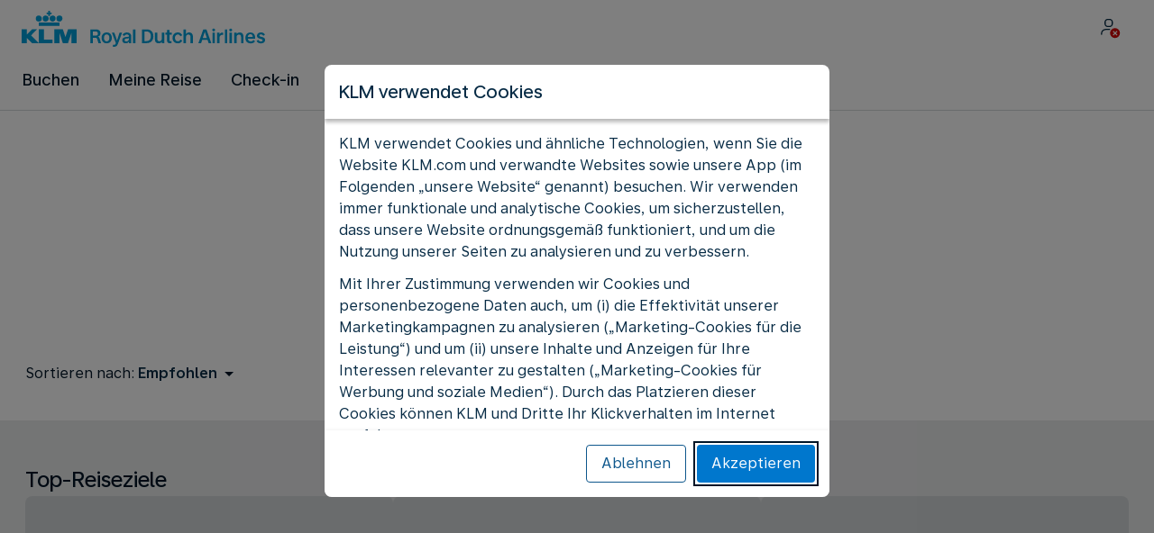

--- FILE ---
content_type: text/html;charset=UTF-8
request_url: https://www.klm.at/deals
body_size: 69674
content:
<!DOCTYPE html><html lang="de" class="bwc-page-template-powered" data-beasties-container><head>
    <meta charset="utf-8">
    <base href="/">
    <script>
      var bwTimestampLoadStart = Date.now();

      // Inform relay that we are using our own cookie banner
      window.uses_own_tracking_banner = true;
    </script>

    <meta name="viewport" content="width=device-width, initial-scale=1">
    <meta name="mobile-web-app-capable" content="yes">
    <meta name="apple-mobile-web-app-capable" content="yes">
    <meta name="apple-mobile-web-app-status-bar-style" content="default">
  <link rel="preload" href="https://www.static-kl.com/i18n/2274517f5d34e3ef9bdd0e0425547a48c4265efcf7d59c0b6f6efb0f2e7c7ede/KL/at/de/common.json" as="fetch" crossorigin="anonymous" id="labels-preloadcommon"><link rel="stylesheet" href="https://www.static-kl.com/assets/css/kl.9141ff60d4a932ad8a223d88.css" id="bw-stylesheet"><link rel="stylesheet" href="https://www.static-kl.com/assets/css/kl-print.dfa8b648e4aa8cbb62d608a8.css" id="bw-print-stylesheet" media="print"><link rel="icon" href="https://www.static-kl.com/assets/kl/img/logo-120.png" sizes="120x120"><link rel="icon" href="https://www.static-kl.com/assets/kl/img/logo-48.png" sizes="48x48"><link rel="manifest" href="https://www.static-kl.com/assets/kl/manifest.webmanifest"><meta name="theme-color" content="#0077CD"><meta name="cookie-banner-brand" content="KL"><meta name="cookie-banner-language" content="de"><meta name="cookie-banner-country" content="AT"><title>Die besten Flugangebote und Sonderangebote - KLM AT</title><script type="text/javascript" src="https://www.static-kl.com/assets/cookie-banner/cookie-banner.js"></script><style ng-app-id="server-app">bwc-page-template[_ngcontent-server-app-c3420508405] > .mat-drawer-container[_ngcontent-server-app-c3420508405], bwc-page-template[_ngcontent-server-app-c3420508405] > .mat-drawer-container[_ngcontent-server-app-c3420508405] > .mat-drawer-content[_ngcontent-server-app-c3420508405]{overflow:initial}bwc-page-template[_ngcontent-server-app-c3420508405]   .bwc-page-template__container[_ngcontent-server-app-c3420508405]{display:flex;width:100%;height:100%;transform:none!important}bwc-page-template[_ngcontent-server-app-c3420508405]   .bwc-page-template__container[_ngcontent-server-app-c3420508405]   .mat-sidenav-content[_ngcontent-server-app-c3420508405], bwc-page-template[_ngcontent-server-app-c3420508405]   .bwc-page-template__container[_ngcontent-server-app-c3420508405]   .mat-sidenav-container[_ngcontent-server-app-c3420508405], bwc-page-template[_ngcontent-server-app-c3420508405]   .bwc-page-template__container[_ngcontent-server-app-c3420508405]   .mat-drawer-content[_ngcontent-server-app-c3420508405]{transform:none!important}bwc-page-template[_ngcontent-server-app-c3420508405]   .bwc-page-template__container[_ngcontent-server-app-c3420508405] > .mat-drawer-content[_ngcontent-server-app-c3420508405]{flex:1 0 auto;flex-direction:column;width:100%}bwc-page-template[_ngcontent-server-app-c3420508405]   .bwc-page-template__container[_ngcontent-server-app-c3420508405]   footer[_ngcontent-server-app-c3420508405]{z-index:0}bwc-page-template[_ngcontent-server-app-c3420508405]   .bwc-page-template__navigation[_ngcontent-server-app-c3420508405]{display:block;height:100%}bwc-page-template[_ngcontent-server-app-c3420508405]   .bwc-page-template__content[_ngcontent-server-app-c3420508405]{display:flex;flex-direction:column;height:inherit}bwc-page-template[_ngcontent-server-app-c3420508405]   .bwc-page-template__content__sticky-header[_ngcontent-server-app-c3420508405]{z-index:1;top:0;width:100%;transition:transform .18s ease-in;border-bottom:var(--aero-border-width-default, 1px) solid var(--aero-color-border-default, #d4d8da);background-color:var(--aero-color-surface-default)}bwc-page-template[_ngcontent-server-app-c3420508405]   .bwc-page-template__content__sticky-header[_ngcontent-server-app-c3420508405]   bwc-subheader[_ngcontent-server-app-c3420508405]   .mat-toolbar[_ngcontent-server-app-c3420508405]{box-shadow:none}bwc-page-template[_ngcontent-server-app-c3420508405]   .bwc-page-template__content__sticky-header[_ngcontent-server-app-c3420508405]   bwc-logo-header[_ngcontent-server-app-c3420508405]   .mat-toolbar[_ngcontent-server-app-c3420508405]{box-shadow:none}bwc-page-template[_ngcontent-server-app-c3420508405]   .bwc-page-template__content__sticky-header__toptasks[_ngcontent-server-app-c3420508405]{display:none;background-color:var(--bwc-palette-white)}@media (min-width: 960px){bwc-page-template[_ngcontent-server-app-c3420508405]   .bwc-page-template__content__sticky-header__toptasks[_ngcontent-server-app-c3420508405]{display:block}}bwc-page-template[_ngcontent-server-app-c3420508405]   .bwc-page-template__content__sticky-header-collapsed[_ngcontent-server-app-c3420508405]{transform:translateY(-56px)}bwc-page-template[_ngcontent-server-app-c3420508405]   .bwc-page-template__content__sticky-header-collapsed[_ngcontent-server-app-c3420508405]   .bwc-logo-header__container--hide-collapsed[_ngcontent-server-app-c3420508405]{display:none}bwc-page-template[_ngcontent-server-app-c3420508405]   .bwc-page-template__content__sticky-top-tasks[_ngcontent-server-app-c3420508405]{display:block;position:sticky;z-index:1;bottom:0;width:100%;padding-bottom:env(safe-area-inset-bottom);border-top:var(--aero-border-width-default) solid var(--aero-color-border-default)}@media (min-width: 960px){bwc-page-template[_ngcontent-server-app-c3420508405]   .bwc-page-template__content__sticky-top-tasks[_ngcontent-server-app-c3420508405]{display:none;height:0;overflow:hidden}}bwc-page-template[_ngcontent-server-app-c3420508405]   .bwc-page-template__content__main-view[_ngcontent-server-app-c3420508405]{position:relative;z-index:0;flex-grow:1;flex-shrink:0}bwc-page-template[_ngcontent-server-app-c3420508405]   .bwc-page-template__content[_ngcontent-server-app-c3420508405]   bwc-legal-footer[_ngcontent-server-app-c3420508405]{flex-grow:0;flex-shrink:0}bwc-page-template[_ngcontent-server-app-c3420508405]   .bwc-page-template__sidenav[_ngcontent-server-app-c3420508405]{width:280px}@media (max-width: 599px){bwc-page-template[_ngcontent-server-app-c3420508405]   .bwc-page-template__sidenav[_ngcontent-server-app-c3420508405]{width:100%;box-shadow:none}}@media (min-width: 600px){bwc-page-template[_ngcontent-server-app-c3420508405]   .bwc-page-template__sidenav[_ngcontent-server-app-c3420508405]{width:100%;box-shadow:none}}bwc-page-template[_ngcontent-server-app-c3420508405]   .bwc-page-template__sidenav__divider[_ngcontent-server-app-c3420508405]{display:block;margin:0;border:var(--aero-border-width-default, 1px) solid var(--aero-color-border-default)}bwc-page-template[_ngcontent-server-app-c3420508405]   .bwc-page-template__sidenav__alllinks[_ngcontent-server-app-c3420508405]{margin-top:16px;margin-left:40px}bwc-page-template[_ngcontent-server-app-c3420508405]   .bwc-page-template__sidenav__enabler[_ngcontent-server-app-c3420508405]{padding:0 20px}bwc-page-template[_ngcontent-server-app-c3420508405]   .bwc-page-template__sidenav__enabler[_ngcontent-server-app-c3420508405]   button[_ngcontent-server-app-c3420508405]{width:100%;min-height:56px;padding:0 20px}bwc-page-template[_ngcontent-server-app-c3420508405]   .bwc-page-template__sidenav__enabler[_ngcontent-server-app-c3420508405]   button__button-flag-wrapper[_ngcontent-server-app-c3420508405]{display:flex;align-items:center;justify-content:left}bwc-page-template[_ngcontent-server-app-c3420508405]   .bwc-page-template__sidenav__enabler[_ngcontent-server-app-c3420508405]   button__button-flag-wrapper__left-icon[_ngcontent-server-app-c3420508405]{margin-right:8px}bwc-page-template[_ngcontent-server-app-c3420508405]   .bwc-page-template__sidenav__close-button[_ngcontent-server-app-c3420508405]{padding:16px}bwc-page-template[_ngcontent-server-app-c3420508405]   .bwc-page-template__sidenav[_ngcontent-server-app-c3420508405]   bwc-multi-list[_ngcontent-server-app-c3420508405]:not([horizontal])   .bwc-multi-list-item[_ngcontent-server-app-c3420508405]   .mdc-list-item[_ngcontent-server-app-c3420508405]{height:auto;min-height:48px}bwc-page-template[_ngcontent-server-app-c3420508405]   .bwc-page-template__sidenav[_ngcontent-server-app-c3420508405]   bwc-multi-list[_ngcontent-server-app-c3420508405]:not([horizontal])   .bwc-multi-list-item[_ngcontent-server-app-c3420508405]   .mdc-list-item__content[_ngcontent-server-app-c3420508405]{padding:0}bwc-page-template[_ngcontent-server-app-c3420508405]   .bwc-page-template__sidenav[_ngcontent-server-app-c3420508405]   bwc-multi-list[_ngcontent-server-app-c3420508405]:not([horizontal])   .bwc-multi-list-item__button[_ngcontent-server-app-c3420508405], bwc-page-template[_ngcontent-server-app-c3420508405]   .bwc-page-template__sidenav[_ngcontent-server-app-c3420508405]   bwc-multi-list[_ngcontent-server-app-c3420508405]:not([horizontal])   .bwc-multi-list-item__link[_ngcontent-server-app-c3420508405]{box-sizing:border-box;min-height:24px;text-decoration:none;white-space:normal}bwc-page-template[_ngcontent-server-app-c3420508405]   .bwc-page-template__sidenav[_ngcontent-server-app-c3420508405]   bwc-multi-list[_ngcontent-server-app-c3420508405]:not([horizontal])   .bwc-multi-list-item__icon[_ngcontent-server-app-c3420508405]{margin-right:16px}bwc-page-template[_ngcontent-server-app-c3420508405]   .bwc-page-template__sidenav[_ngcontent-server-app-c3420508405]   bwc-multi-list[_ngcontent-server-app-c3420508405]:not([horizontal])   .bwc-multi-list-item__link--active[_ngcontent-server-app-c3420508405]{padding-left:36px;border-left:4px solid transparent}bwc-page-template[_ngcontent-server-app-c3420508405]   .bwc-page-template__notification.bwc-notification[_ngcontent-server-app-c3420508405]   .bwc-notification__container[_ngcontent-server-app-c3420508405]{flex-basis:1440px;flex-grow:0;margin:0 auto}bwc-page-template[_ngcontent-server-app-c3420508405]   .bwc-page-template__notification.bwc-notification__linklist[_ngcontent-server-app-c3420508405]{margin:0;list-style:none}bwc-page-template[_ngcontent-server-app-c3420508405]   .bwc-page-template__notification.bwc-notification__linklist[_ngcontent-server-app-c3420508405]   a[_ngcontent-server-app-c3420508405]{margin-left:8px}bwc-page-template[_ngcontent-server-app-c3420508405]   .bwc-page-template__side-panel-container[_ngcontent-server-app-c3420508405]{position:relative;height:100%;gap:16px}bwc-page-template[_ngcontent-server-app-c3420508405]   .bwc-page-template__side-panel[_ngcontent-server-app-c3420508405]{position:absolute;left:0;width:100%}bwc-page-template[_ngcontent-server-app-c3420508405]   .bwc-page-template__side-panel.slide-right[_ngcontent-server-app-c3420508405]{animation:_ngcontent-server-app-c3420508405_slideInRight .4s forwards}bwc-page-template[_ngcontent-server-app-c3420508405]   .bwc-page-template__side-panel.slide-left[_ngcontent-server-app-c3420508405]{animation:_ngcontent-server-app-c3420508405_slideInLeft .4s forwards}@keyframes _ngcontent-server-app-c3420508405_slideInRight{0%{transform:translate(100%);opacity:0}to{transform:translate(0);opacity:1}}@keyframes _ngcontent-server-app-c3420508405_slideInLeft{0%{transform:translate(-100%);opacity:0}to{transform:translate(0);opacity:1}}bwc-page-template[_ngcontent-server-app-c3420508405]   .bwc-page-template__side-panel-section[_ngcontent-server-app-c3420508405]{display:flex;flex-flow:column;margin:16px;gap:16px}bwc-page-template[_ngcontent-server-app-c3420508405]   .bwc-page-template__side-panel-category-wrapper[_ngcontent-server-app-c3420508405]{display:flex;flex-direction:column;align-items:flex-start;gap:var(--aero-space-lg, 24px);list-style:none}bwc-page-template[_ngcontent-server-app-c3420508405]   .bwc-page-template__side-panel-category-wrapper[_ngcontent-server-app-c3420508405]   li[_ngcontent-server-app-c3420508405]{width:100%}bwc-page-template[_ngcontent-server-app-c3420508405]   .bwc-page-template__side-panel-category-wrapper.bwc-page-template__side-panel-level-0[_ngcontent-server-app-c3420508405]{gap:0}@media (min-width: 960px){bwc-page-template[_ngcontent-server-app-c3420508405]   .bwc-page-template__side-panel-category-wrapper[_ngcontent-server-app-c3420508405]{gap:var(--aero-space-lg, 24px)}bwc-page-template[_ngcontent-server-app-c3420508405]   .bwc-page-template__side-panel-category-wrapper[_ngcontent-server-app-c3420508405]   .bwc-menu-action__link[_ngcontent-server-app-c3420508405], bwc-page-template[_ngcontent-server-app-c3420508405]   .bwc-page-template__side-panel-category-wrapper[_ngcontent-server-app-c3420508405]   .bwc-menu-action__button[_ngcontent-server-app-c3420508405]{justify-content:space-between;width:100%}}bwc-page-template[_ngcontent-server-app-c3420508405]   .bwc-page-template__side-panel-category[_ngcontent-server-app-c3420508405]{display:flex;flex-direction:column;align-items:flex-start;width:100%;gap:var(--aero-space-fix-xs, 8px)}bwc-page-template[_ngcontent-server-app-c3420508405]   .bwc-page-template__side-panel-category[_ngcontent-server-app-c3420508405]   .bwc-submenu-overlay__category-name[_ngcontent-server-app-c3420508405]{padding-left:var(--aero-space-sm, 12px);color:var(--aero-color-text-alternative, #68737a)}bwc-page-template[_ngcontent-server-app-c3420508405]   .bwc-page-template__side-panel-category__links[_ngcontent-server-app-c3420508405]{width:100%}bwc-page-template[_ngcontent-server-app-c3420508405]   .bwc-page-template__side-panel-category__links[_ngcontent-server-app-c3420508405]   ul[_ngcontent-server-app-c3420508405]{list-style:none}bwc-page-template[_ngcontent-server-app-c3420508405]   .bwc-page-template__container-spacer[_ngcontent-server-app-c3420508405]{height:8px}html.bwc-page-template-powered[_ngcontent-server-app-c3420508405]{display:flex;min-height:100%}html.bwc-page-template-powered[_ngcontent-server-app-c3420508405]   body[_ngcontent-server-app-c3420508405]{flex:1 1 100%;max-width:100%}</style><style ng-app-id="server-app">.mat-drawer-container{position:relative;z-index:1;color:var(--mat-sidenav-content-text-color, var(--mat-sys-on-background));background-color:var(--mat-sidenav-content-background-color, var(--mat-sys-background));box-sizing:border-box;display:block;overflow:hidden}.mat-drawer-container[fullscreen]{top:0;left:0;right:0;bottom:0;position:absolute}.mat-drawer-container[fullscreen].mat-drawer-container-has-open{overflow:hidden}.mat-drawer-container.mat-drawer-container-explicit-backdrop .mat-drawer-side{z-index:3}.mat-drawer-container.ng-animate-disabled .mat-drawer-backdrop,.mat-drawer-container.ng-animate-disabled .mat-drawer-content,.ng-animate-disabled .mat-drawer-container .mat-drawer-backdrop,.ng-animate-disabled .mat-drawer-container .mat-drawer-content{transition:none}.mat-drawer-backdrop{top:0;left:0;right:0;bottom:0;position:absolute;display:block;z-index:3;visibility:hidden}.mat-drawer-backdrop.mat-drawer-shown{visibility:visible;background-color:var(--mat-sidenav-scrim-color, color-mix(in srgb, var(--mat-sys-neutral-variant20) 40%, transparent))}.mat-drawer-transition .mat-drawer-backdrop{transition-duration:400ms;transition-timing-function:cubic-bezier(0.25, 0.8, 0.25, 1);transition-property:background-color,visibility}@media(forced-colors: active){.mat-drawer-backdrop{opacity:.5}}.mat-drawer-content{position:relative;z-index:1;display:block;height:100%;overflow:auto}.mat-drawer-content.mat-drawer-content-hidden{opacity:0}.mat-drawer-transition .mat-drawer-content{transition-duration:400ms;transition-timing-function:cubic-bezier(0.25, 0.8, 0.25, 1);transition-property:transform,margin-left,margin-right}.mat-drawer{position:relative;z-index:4;color:var(--mat-sidenav-container-text-color, var(--mat-sys-on-surface-variant));box-shadow:var(--mat-sidenav-container-elevation-shadow, none);background-color:var(--mat-sidenav-container-background-color, var(--mat-sys-surface));border-top-right-radius:var(--mat-sidenav-container-shape, var(--mat-sys-corner-large));border-bottom-right-radius:var(--mat-sidenav-container-shape, var(--mat-sys-corner-large));width:var(--mat-sidenav-container-width, 360px);display:block;position:absolute;top:0;bottom:0;z-index:3;outline:0;box-sizing:border-box;overflow-y:auto;transform:translate3d(-100%, 0, 0)}@media(forced-colors: active){.mat-drawer,[dir=rtl] .mat-drawer.mat-drawer-end{border-right:solid 1px currentColor}}@media(forced-colors: active){[dir=rtl] .mat-drawer,.mat-drawer.mat-drawer-end{border-left:solid 1px currentColor;border-right:none}}.mat-drawer.mat-drawer-side{z-index:2}.mat-drawer.mat-drawer-end{right:0;transform:translate3d(100%, 0, 0);border-top-left-radius:var(--mat-sidenav-container-shape, var(--mat-sys-corner-large));border-bottom-left-radius:var(--mat-sidenav-container-shape, var(--mat-sys-corner-large));border-top-right-radius:0;border-bottom-right-radius:0}[dir=rtl] .mat-drawer{border-top-left-radius:var(--mat-sidenav-container-shape, var(--mat-sys-corner-large));border-bottom-left-radius:var(--mat-sidenav-container-shape, var(--mat-sys-corner-large));border-top-right-radius:0;border-bottom-right-radius:0;transform:translate3d(100%, 0, 0)}[dir=rtl] .mat-drawer.mat-drawer-end{border-top-right-radius:var(--mat-sidenav-container-shape, var(--mat-sys-corner-large));border-bottom-right-radius:var(--mat-sidenav-container-shape, var(--mat-sys-corner-large));border-top-left-radius:0;border-bottom-left-radius:0;left:0;right:auto;transform:translate3d(-100%, 0, 0)}.mat-drawer-transition .mat-drawer{transition:transform 400ms cubic-bezier(0.25, 0.8, 0.25, 1)}.mat-drawer:not(.mat-drawer-opened):not(.mat-drawer-animating){visibility:hidden;box-shadow:none}.mat-drawer:not(.mat-drawer-opened):not(.mat-drawer-animating) .mat-drawer-inner-container{display:none}.mat-drawer.mat-drawer-opened.mat-drawer-opened{transform:none}.mat-drawer-side{box-shadow:none;border-right-color:var(--mat-sidenav-container-divider-color, transparent);border-right-width:1px;border-right-style:solid}.mat-drawer-side.mat-drawer-end{border-left-color:var(--mat-sidenav-container-divider-color, transparent);border-left-width:1px;border-left-style:solid;border-right:none}[dir=rtl] .mat-drawer-side{border-left-color:var(--mat-sidenav-container-divider-color, transparent);border-left-width:1px;border-left-style:solid;border-right:none}[dir=rtl] .mat-drawer-side.mat-drawer-end{border-right-color:var(--mat-sidenav-container-divider-color, transparent);border-right-width:1px;border-right-style:solid;border-left:none}.mat-drawer-inner-container{width:100%;height:100%;overflow:auto}.mat-sidenav-fixed{position:fixed}
</style><style ng-app-id="server-app">.mat-toolbar{background:var(--mat-toolbar-container-background-color, var(--mat-sys-surface));color:var(--mat-toolbar-container-text-color, var(--mat-sys-on-surface))}.mat-toolbar,.mat-toolbar h1,.mat-toolbar h2,.mat-toolbar h3,.mat-toolbar h4,.mat-toolbar h5,.mat-toolbar h6{font-family:var(--mat-toolbar-title-text-font, var(--mat-sys-title-large-font));font-size:var(--mat-toolbar-title-text-size, var(--mat-sys-title-large-size));line-height:var(--mat-toolbar-title-text-line-height, var(--mat-sys-title-large-line-height));font-weight:var(--mat-toolbar-title-text-weight, var(--mat-sys-title-large-weight));letter-spacing:var(--mat-toolbar-title-text-tracking, var(--mat-sys-title-large-tracking));margin:0}@media(forced-colors: active){.mat-toolbar{outline:solid 1px}}.mat-toolbar .mat-form-field-underline,.mat-toolbar .mat-form-field-ripple,.mat-toolbar .mat-focused .mat-form-field-ripple{background-color:currentColor}.mat-toolbar .mat-form-field-label,.mat-toolbar .mat-focused .mat-form-field-label,.mat-toolbar .mat-select-value,.mat-toolbar .mat-select-arrow,.mat-toolbar .mat-form-field.mat-focused .mat-select-arrow{color:inherit}.mat-toolbar .mat-input-element{caret-color:currentColor}.mat-toolbar .mat-mdc-button-base.mat-mdc-button-base.mat-unthemed{--mat-button-text-label-text-color: var(--mat-toolbar-container-text-color, var(--mat-sys-on-surface));--mat-button-outlined-label-text-color: var(--mat-toolbar-container-text-color, var(--mat-sys-on-surface))}.mat-toolbar-row,.mat-toolbar-single-row{display:flex;box-sizing:border-box;padding:0 16px;width:100%;flex-direction:row;align-items:center;white-space:nowrap;height:var(--mat-toolbar-standard-height, 64px)}@media(max-width: 599px){.mat-toolbar-row,.mat-toolbar-single-row{height:var(--mat-toolbar-mobile-height, 56px)}}.mat-toolbar-multiple-rows{display:flex;box-sizing:border-box;flex-direction:column;width:100%;min-height:var(--mat-toolbar-standard-height, 64px)}@media(max-width: 599px){.mat-toolbar-multiple-rows{min-height:var(--mat-toolbar-mobile-height, 56px)}}
</style><style ng-app-id="server-app">[_nghost-server-app-c1796863498]{display:inline-block;line-height:0}[_nghost-server-app-c1796863498]   img[_ngcontent-server-app-c1796863498]{display:inline-block}</style><style ng-app-id="server-app">[_nghost-server-app-c4077492205]{display:block;position:relative}[_nghost-server-app-c4077492205]   button[_ngcontent-server-app-c4077492205]{line-height:0}[_nghost-server-app-c4077492205]   .bwc-logo-header[_ngcontent-server-app-c4077492205]{align-items:center;height:auto;padding:var(--aero-space-xs, 8px) var(--aero-space-xs, 8px) 0 var(--aero-space-xs, 8px)}@media (max-width: 599px){[_nghost-server-app-c4077492205]   .bwc-logo-header[_ngcontent-server-app-c4077492205]{display:flex;align-items:center;align-self:stretch;justify-content:space-between}}@media (min-width: 960px){[_nghost-server-app-c4077492205]   .bwc-logo-header[_ngcontent-server-app-c4077492205]{height:auto;padding:var(--aero-space-2xs, 8px) var(--aero-space-md, 24px) 0 var(--aero-space-md, 24px)}}@media (min-width: 768px){[_nghost-server-app-c4077492205]   .bwc-logo-header[_ngcontent-server-app-c4077492205]   .bwc-logo-header__label-login[_ngcontent-server-app-c4077492205], [_nghost-server-app-c4077492205]   .bwc-logo-header[_ngcontent-server-app-c4077492205]   .bwc-logo-header__label-enrol[_ngcontent-server-app-c4077492205]{display:inline;text-transform:none}[_nghost-server-app-c4077492205]   .bwc-logo-header[_ngcontent-server-app-c4077492205]   .bwc-logo-header__button-countrylang[_ngcontent-server-app-c4077492205]{display:block}[_nghost-server-app-c4077492205]   .bwc-logo-header[_ngcontent-server-app-c4077492205]   .bwc-logo-header__redirection-notice-container__language[_ngcontent-server-app-c4077492205]{display:block}[_nghost-server-app-c4077492205]   .bwc-logo-header[_ngcontent-server-app-c4077492205]   .bwc-logo-header__redirection-notice-container__menu[_ngcontent-server-app-c4077492205]{display:none}[_nghost-server-app-c4077492205]   .bwc-logo-header[_ngcontent-server-app-c4077492205]   .bwc-logo-header__enrol-button[_ngcontent-server-app-c4077492205]{display:inline-block}}@media (min-width: 600px){[_nghost-server-app-c4077492205]   .bwc-logo-header__button-container[_ngcontent-server-app-c4077492205]{position:relative}}[_nghost-server-app-c4077492205]   .bwc-logo-header__redirection-notice-container[_ngcontent-server-app-c4077492205]{position:absolute;z-index:101;top:48px;right:5px;left:5px;border-radius:2px;box-shadow:0 4px 4px #0000003d,0 0 4px #0000001f}@media (min-width: 600px){[_nghost-server-app-c4077492205]   .bwc-logo-header__redirection-notice-container[_ngcontent-server-app-c4077492205]{width:350px}[_nghost-server-app-c4077492205]   .bwc-logo-header__redirection-notice-container__language[_ngcontent-server-app-c4077492205]{right:0;left:auto}[_nghost-server-app-c4077492205]   .bwc-logo-header__redirection-notice-container__language[_ngcontent-server-app-c4077492205]:before{right:40px;left:auto}[_nghost-server-app-c4077492205]   .bwc-logo-header__redirection-notice-container__menu[_ngcontent-server-app-c4077492205]{right:auto;left:-10px}[_nghost-server-app-c4077492205]   .bwc-logo-header__redirection-notice-container__menu[_ngcontent-server-app-c4077492205]:before{left:10px}}[_nghost-server-app-c4077492205]   .bwc-logo-header__redirection-notice-container[_ngcontent-server-app-c4077492205]:before{content:"";display:block;position:absolute;top:-10px;width:0;height:0;border-right:20px solid transparent;border-left:20px solid transparent}[_nghost-server-app-c4077492205]   .bwc-logo-header__logo-container[_ngcontent-server-app-c4077492205]{display:flex;flex:1 1 auto;flex-wrap:wrap;align-self:center;margin-top:0;padding-left:var(--aero-space-fix-xs, 8px)}@media (min-width: 960px){[_nghost-server-app-c4077492205]   .bwc-logo-header__logo-container[_ngcontent-server-app-c4077492205]{padding-left:0}}[_nghost-server-app-c4077492205]   .bwc-logo-header__logo-container-link[_ngcontent-server-app-c4077492205]{display:inline-flex}[_nghost-server-app-c4077492205]   .bwc-logo-header__logo-container-link[_ngcontent-server-app-c4077492205]:focus-visible, [_nghost-server-app-c4077492205]   .bwc-logo-header__logo-container-link[_ngcontent-server-app-c4077492205]:focus{z-index:10;border:none;border-radius:var(--aero-border-radius-default);outline:var(--aero-outline-width-default) solid var(--aero-color-outline-default)!important;outline-offset:var(--aero-outline-width-default);box-shadow:none!important}[_nghost-server-app-c4077492205]   .bwc-logo-header__logo-container[_ngcontent-server-app-c4077492205]   h1[_ngcontent-server-app-c4077492205]{display:inline-flex}[_nghost-server-app-c4077492205]   .bwc-logo-header__spacer[_ngcontent-server-app-c4077492205]{flex:1 1 auto}[_nghost-server-app-c4077492205]   .bwc-logo-header__action-menu-container[_ngcontent-server-app-c4077492205]{display:flex;gap:var(--aero-space-fix-2xs);align-items:center}@media (max-width: 599px){[_nghost-server-app-c4077492205]   .bwc-logo-header__action-menu-container[_ngcontent-server-app-c4077492205]{gap:var(--aero-space-fix-2xs)}}[_nghost-server-app-c4077492205]   .bwc-logo-header__action-menu-container[_ngcontent-server-app-c4077492205]   bwc-menu-action[_ngcontent-server-app-c4077492205]{width:auto}[_nghost-server-app-c4077492205]   .bwc-logo-header__logo[_ngcontent-server-app-c4077492205]{display:inline-block;align-self:center;background-color:transparent;background-repeat:no-repeat;background-position:left center;background-size:100% auto}@media (min-width: 960px){[_nghost-server-app-c4077492205]   .bwc-logo-header__logo[_ngcontent-server-app-c4077492205]{background-position:left bottom}}[_nghost-server-app-c4077492205]   .bwc-logo-header__enrol-container[_ngcontent-server-app-c4077492205]{display:none}@media (min-width: 1280px){[_nghost-server-app-c4077492205]   .bwc-logo-header__enrol-container[_ngcontent-server-app-c4077492205]{display:block}}[_nghost-server-app-c4077492205]   .bwc-logo-header[_ngcontent-server-app-c4077492205]   button.bwc-logo-header__button-countrylang[_ngcontent-server-app-c4077492205]:not(:hover), [_nghost-server-app-c4077492205]   .bwc-logo-header[_ngcontent-server-app-c4077492205]   button.bwc-logo-header__auth-menu-button[_ngcontent-server-app-c4077492205]:not(:hover), [_nghost-server-app-c4077492205]   .bwc-logo-header[_ngcontent-server-app-c4077492205]   button.bwc-logo-header__login-button[_ngcontent-server-app-c4077492205]:not(:hover), [_nghost-server-app-c4077492205]   .bwc-logo-header[_ngcontent-server-app-c4077492205]   button.bwc-logo-header__enrol-button[_ngcontent-server-app-c4077492205]:not(:hover), [_nghost-server-app-c4077492205]   .bwc-logo-header[_ngcontent-server-app-c4077492205]   button.bwc-logo-header__user-profile-info[_ngcontent-server-app-c4077492205]:not(:hover){background-color:unset;color:inherit}[_nghost-server-app-c4077492205]   .bwc-logo-header__auth-menu-button[_ngcontent-server-app-c4077492205], [_nghost-server-app-c4077492205]   .bwc-logo-header__login-button[_ngcontent-server-app-c4077492205], [_nghost-server-app-c4077492205]   .bwc-logo-header__enrol-button[_ngcontent-server-app-c4077492205], [_nghost-server-app-c4077492205]   .bwc-logo-header__button-countrylang[_ngcontent-server-app-c4077492205], [_nghost-server-app-c4077492205]   .bwc-logo-header__label-login[_ngcontent-server-app-c4077492205], [_nghost-server-app-c4077492205]   .bwc-logo-header__label-enrol[_ngcontent-server-app-c4077492205], [_nghost-server-app-c4077492205]   .bwc-logo-header__label-countrylang[_ngcontent-server-app-c4077492205]{text-transform:none}.bw-kl   [_nghost-server-app-c4077492205]   .bwc-logo-header__auth-menu-button[_ngcontent-server-app-c4077492205], .bw-kl   [_nghost-server-app-c4077492205]   .bwc-logo-header__login-button[_ngcontent-server-app-c4077492205], .bw-kl   [_nghost-server-app-c4077492205]   .bwc-logo-header__enrol-button[_ngcontent-server-app-c4077492205], .bw-kl   [_nghost-server-app-c4077492205]   .bwc-logo-header__button-countrylang[_ngcontent-server-app-c4077492205], .bw-kl   [_nghost-server-app-c4077492205]   .bwc-logo-header__label-login[_ngcontent-server-app-c4077492205], .bw-kl   [_nghost-server-app-c4077492205]   .bwc-logo-header__label-enrol[_ngcontent-server-app-c4077492205], .bw-kl   [_nghost-server-app-c4077492205]   .bwc-logo-header__label-countrylang[_ngcontent-server-app-c4077492205]{color:var(--bwc-palette-primary-900)}@media (max-width: 599px){[_nghost-server-app-c4077492205]   .bwc-logo-header__label-login[_ngcontent-server-app-c4077492205]{display:none}}[_nghost-server-app-c4077492205]   .bwc-logo-header__button-countrylang[_ngcontent-server-app-c4077492205]{display:none}[_nghost-server-app-c4077492205]   .bwc-logo-header__redirection-notice-container__language[_ngcontent-server-app-c4077492205]{display:none}[_nghost-server-app-c4077492205]   .bwc-logo-header__redirection-notice-container__menu[_ngcontent-server-app-c4077492205]{display:block}[_nghost-server-app-c4077492205]   .bwc-logo-header__user-initials[_ngcontent-server-app-c4077492205]{align-content:center;padding:4px 0}@media (min-width: 600px){[_nghost-server-app-c4077492205]   .bwc-logo-header__user-initials[_ngcontent-server-app-c4077492205]{padding:8px 0}}[_nghost-server-app-c4077492205]   .bwc-logo-header__user-avatar[_ngcontent-server-app-c4077492205]{padding:8px 0}[_nghost-server-app-c4077492205]   .bwc-logo-header__user-name[_ngcontent-server-app-c4077492205]{display:block;line-height:1.2}[_nghost-server-app-c4077492205]   .bwc-logo-header__user-profile-type-container[_ngcontent-server-app-c4077492205]{display:none}@media (min-width: 768px){[_nghost-server-app-c4077492205]   .bwc-logo-header__user-profile-type-container[_ngcontent-server-app-c4077492205]{display:flex}}[_nghost-server-app-c4077492205]   .bwc-logo-header__expand-status[_ngcontent-server-app-c4077492205]{padding:8px 0 0 16px}@media (min-width: 960px){[_nghost-server-app-c4077492205]   .bwc-logo-header__hamburger-nav[_ngcontent-server-app-c4077492205]{display:none}}@media (min-width: 960px){[_nghost-server-app-c4077492205]   .bwc-logo-header__button-menu[_ngcontent-server-app-c4077492205]{display:none}}[_nghost-server-app-c4077492205]   .bwc-logo-header__button-menu.mdc-icon-button[_ngcontent-server-app-c4077492205]{min-width:40px;min-height:40px}[_nghost-server-app-c4077492205]   .bwc-logo-header__button-menu[_ngcontent-server-app-c4077492205]   .mat-mdc-button-persistent-ripple[_ngcontent-server-app-c4077492205]{border-radius:2px}[_nghost-server-app-c4077492205]   .bwc-logo-header__flyingblue-extra[_ngcontent-server-app-c4077492205]{margin-left:4px}.bwc-small-header[_nghost-server-app-c4077492205]   .bwc-logo-header__button-menu[_ngcontent-server-app-c4077492205]{margin-right:0}.bwc-small-header[_nghost-server-app-c4077492205]   .bwc-logo-header__logo[_ngcontent-server-app-c4077492205]{background-position:left center}[_nghost-server-app-c4077492205]   .bwc-logo-header__profile-list[_ngcontent-server-app-c4077492205]   .mat-mdc-list[_ngcontent-server-app-c4077492205]   .mdc-list-item[_ngcontent-server-app-c4077492205]{height:auto}[_nghost-server-app-c4077492205]   .bwc-logo-header__profile-list[_ngcontent-server-app-c4077492205]   .mat-mdc-list[_ngcontent-server-app-c4077492205]   .mdc-list-item[_ngcontent-server-app-c4077492205]   .bwc-multi-list__button[_ngcontent-server-app-c4077492205]{height:auto;padding:16px 24px;line-height:normal}.bwc-logo-header__user-profile-button[_ngcontent-server-app-c4077492205]{display:inline-block;box-sizing:border-box;width:32px;height:32px;border-radius:50%;text-align:center}@media (min-width: 600px){.bwc-logo-header__user-profile-button[_ngcontent-server-app-c4077492205]{width:40px;height:40px;padding:8px 0}}.bwc-logo-header__user-profile-type__logo-wrapper[_ngcontent-server-app-c4077492205]{display:flex;align-items:center}.bwc-logo-header__auth-menu__variant__login-button[_ngcontent-server-app-c4077492205]{display:flex;width:100%;padding:8px}.bwc-logo-header__auth-menu__variant__button[_ngcontent-server-app-c4077492205]{width:100%}.bwc-logo-header__auth-menu__variant__isButton[_ngcontent-server-app-c4077492205]{padding:8px 16px}.bwc-logo-header__auth-menu__variant__sign_up[_ngcontent-server-app-c4077492205]{text-decoration:underline}.bwc-logo-header__auth-menu__variant__isEnroll[_ngcontent-server-app-c4077492205]{display:grid;height:auto}</style><style ng-app-id="server-app">.bwc-skiplink[_nghost-server-app-c1894850802]{position:fixed;z-index:1;left:8px;transform:translateY(-54px)}.bwc-skiplink[_nghost-server-app-c1894850802]   a[_ngcontent-server-app-c1894850802]{top:0;transition:transform .2s ease-in;opacity:0}.bwc-skiplink[_nghost-server-app-c1894850802]   a.mat-raised-button.mat-primary[_ngcontent-server-app-c1894850802]{text-transform:uppercase}.bw-kl   .bwc-skiplink[_nghost-server-app-c1894850802]   a.mat-raised-button.mat-primary[_ngcontent-server-app-c1894850802]{border-radius:0}.bwc-skiplink[_nghost-server-app-c1894850802]   a[_ngcontent-server-app-c1894850802]:focus{transform:translateY(62px);opacity:1}</style><style ng-app-id="server-app">.mat-mdc-button-base{text-decoration:none}.mat-mdc-button-base .mat-icon{min-height:fit-content;flex-shrink:0}.mdc-button{-webkit-user-select:none;user-select:none;position:relative;display:inline-flex;align-items:center;justify-content:center;box-sizing:border-box;min-width:64px;border:none;outline:none;line-height:inherit;-webkit-appearance:none;overflow:visible;vertical-align:middle;background:rgba(0,0,0,0);padding:0 8px}.mdc-button::-moz-focus-inner{padding:0;border:0}.mdc-button:active{outline:none}.mdc-button:hover{cursor:pointer}.mdc-button:disabled{cursor:default;pointer-events:none}.mdc-button[hidden]{display:none}.mdc-button .mdc-button__label{position:relative}.mat-mdc-button{padding:0 var(--mat-button-text-horizontal-padding, 12px);height:var(--mat-button-text-container-height, 40px);font-family:var(--mat-button-text-label-text-font, var(--mat-sys-label-large-font));font-size:var(--mat-button-text-label-text-size, var(--mat-sys-label-large-size));letter-spacing:var(--mat-button-text-label-text-tracking, var(--mat-sys-label-large-tracking));text-transform:var(--mat-button-text-label-text-transform);font-weight:var(--mat-button-text-label-text-weight, var(--mat-sys-label-large-weight))}.mat-mdc-button,.mat-mdc-button .mdc-button__ripple{border-radius:var(--mat-button-text-container-shape, var(--mat-sys-corner-full))}.mat-mdc-button:not(:disabled){color:var(--mat-button-text-label-text-color, var(--mat-sys-primary))}.mat-mdc-button[disabled],.mat-mdc-button.mat-mdc-button-disabled{cursor:default;pointer-events:none;color:var(--mat-button-text-disabled-label-text-color, color-mix(in srgb, var(--mat-sys-on-surface) 38%, transparent))}.mat-mdc-button.mat-mdc-button-disabled-interactive{pointer-events:auto}.mat-mdc-button:has(.material-icons,mat-icon,[matButtonIcon]){padding:0 var(--mat-button-text-with-icon-horizontal-padding, 16px)}.mat-mdc-button>.mat-icon{margin-right:var(--mat-button-text-icon-spacing, 8px);margin-left:var(--mat-button-text-icon-offset, -4px)}[dir=rtl] .mat-mdc-button>.mat-icon{margin-right:var(--mat-button-text-icon-offset, -4px);margin-left:var(--mat-button-text-icon-spacing, 8px)}.mat-mdc-button .mdc-button__label+.mat-icon{margin-right:var(--mat-button-text-icon-offset, -4px);margin-left:var(--mat-button-text-icon-spacing, 8px)}[dir=rtl] .mat-mdc-button .mdc-button__label+.mat-icon{margin-right:var(--mat-button-text-icon-spacing, 8px);margin-left:var(--mat-button-text-icon-offset, -4px)}.mat-mdc-button .mat-ripple-element{background-color:var(--mat-button-text-ripple-color, color-mix(in srgb, var(--mat-sys-primary) calc(var(--mat-sys-pressed-state-layer-opacity) * 100%), transparent))}.mat-mdc-button .mat-mdc-button-persistent-ripple::before{background-color:var(--mat-button-text-state-layer-color, var(--mat-sys-primary))}.mat-mdc-button.mat-mdc-button-disabled .mat-mdc-button-persistent-ripple::before{background-color:var(--mat-button-text-disabled-state-layer-color, var(--mat-sys-on-surface-variant))}.mat-mdc-button:hover>.mat-mdc-button-persistent-ripple::before{opacity:var(--mat-button-text-hover-state-layer-opacity, var(--mat-sys-hover-state-layer-opacity))}.mat-mdc-button.cdk-program-focused>.mat-mdc-button-persistent-ripple::before,.mat-mdc-button.cdk-keyboard-focused>.mat-mdc-button-persistent-ripple::before,.mat-mdc-button.mat-mdc-button-disabled-interactive:focus>.mat-mdc-button-persistent-ripple::before{opacity:var(--mat-button-text-focus-state-layer-opacity, var(--mat-sys-focus-state-layer-opacity))}.mat-mdc-button:active>.mat-mdc-button-persistent-ripple::before{opacity:var(--mat-button-text-pressed-state-layer-opacity, var(--mat-sys-pressed-state-layer-opacity))}.mat-mdc-button .mat-mdc-button-touch-target{position:absolute;top:50%;height:var(--mat-button-text-touch-target-size, 48px);display:var(--mat-button-text-touch-target-display, block);left:0;right:0;transform:translateY(-50%)}.mat-mdc-unelevated-button{transition:box-shadow 280ms cubic-bezier(0.4, 0, 0.2, 1);height:var(--mat-button-filled-container-height, 40px);font-family:var(--mat-button-filled-label-text-font, var(--mat-sys-label-large-font));font-size:var(--mat-button-filled-label-text-size, var(--mat-sys-label-large-size));letter-spacing:var(--mat-button-filled-label-text-tracking, var(--mat-sys-label-large-tracking));text-transform:var(--mat-button-filled-label-text-transform);font-weight:var(--mat-button-filled-label-text-weight, var(--mat-sys-label-large-weight));padding:0 var(--mat-button-filled-horizontal-padding, 24px)}.mat-mdc-unelevated-button>.mat-icon{margin-right:var(--mat-button-filled-icon-spacing, 8px);margin-left:var(--mat-button-filled-icon-offset, -8px)}[dir=rtl] .mat-mdc-unelevated-button>.mat-icon{margin-right:var(--mat-button-filled-icon-offset, -8px);margin-left:var(--mat-button-filled-icon-spacing, 8px)}.mat-mdc-unelevated-button .mdc-button__label+.mat-icon{margin-right:var(--mat-button-filled-icon-offset, -8px);margin-left:var(--mat-button-filled-icon-spacing, 8px)}[dir=rtl] .mat-mdc-unelevated-button .mdc-button__label+.mat-icon{margin-right:var(--mat-button-filled-icon-spacing, 8px);margin-left:var(--mat-button-filled-icon-offset, -8px)}.mat-mdc-unelevated-button .mat-ripple-element{background-color:var(--mat-button-filled-ripple-color, color-mix(in srgb, var(--mat-sys-on-primary) calc(var(--mat-sys-pressed-state-layer-opacity) * 100%), transparent))}.mat-mdc-unelevated-button .mat-mdc-button-persistent-ripple::before{background-color:var(--mat-button-filled-state-layer-color, var(--mat-sys-on-primary))}.mat-mdc-unelevated-button.mat-mdc-button-disabled .mat-mdc-button-persistent-ripple::before{background-color:var(--mat-button-filled-disabled-state-layer-color, var(--mat-sys-on-surface-variant))}.mat-mdc-unelevated-button:hover>.mat-mdc-button-persistent-ripple::before{opacity:var(--mat-button-filled-hover-state-layer-opacity, var(--mat-sys-hover-state-layer-opacity))}.mat-mdc-unelevated-button.cdk-program-focused>.mat-mdc-button-persistent-ripple::before,.mat-mdc-unelevated-button.cdk-keyboard-focused>.mat-mdc-button-persistent-ripple::before,.mat-mdc-unelevated-button.mat-mdc-button-disabled-interactive:focus>.mat-mdc-button-persistent-ripple::before{opacity:var(--mat-button-filled-focus-state-layer-opacity, var(--mat-sys-focus-state-layer-opacity))}.mat-mdc-unelevated-button:active>.mat-mdc-button-persistent-ripple::before{opacity:var(--mat-button-filled-pressed-state-layer-opacity, var(--mat-sys-pressed-state-layer-opacity))}.mat-mdc-unelevated-button .mat-mdc-button-touch-target{position:absolute;top:50%;height:var(--mat-button-filled-touch-target-size, 48px);display:var(--mat-button-filled-touch-target-display, block);left:0;right:0;transform:translateY(-50%)}.mat-mdc-unelevated-button:not(:disabled){color:var(--mat-button-filled-label-text-color, var(--mat-sys-on-primary));background-color:var(--mat-button-filled-container-color, var(--mat-sys-primary))}.mat-mdc-unelevated-button,.mat-mdc-unelevated-button .mdc-button__ripple{border-radius:var(--mat-button-filled-container-shape, var(--mat-sys-corner-full))}.mat-mdc-unelevated-button[disabled],.mat-mdc-unelevated-button.mat-mdc-button-disabled{cursor:default;pointer-events:none;color:var(--mat-button-filled-disabled-label-text-color, color-mix(in srgb, var(--mat-sys-on-surface) 38%, transparent));background-color:var(--mat-button-filled-disabled-container-color, color-mix(in srgb, var(--mat-sys-on-surface) 12%, transparent))}.mat-mdc-unelevated-button.mat-mdc-button-disabled-interactive{pointer-events:auto}.mat-mdc-raised-button{transition:box-shadow 280ms cubic-bezier(0.4, 0, 0.2, 1);box-shadow:var(--mat-button-protected-container-elevation-shadow, var(--mat-sys-level1));height:var(--mat-button-protected-container-height, 40px);font-family:var(--mat-button-protected-label-text-font, var(--mat-sys-label-large-font));font-size:var(--mat-button-protected-label-text-size, var(--mat-sys-label-large-size));letter-spacing:var(--mat-button-protected-label-text-tracking, var(--mat-sys-label-large-tracking));text-transform:var(--mat-button-protected-label-text-transform);font-weight:var(--mat-button-protected-label-text-weight, var(--mat-sys-label-large-weight));padding:0 var(--mat-button-protected-horizontal-padding, 24px)}.mat-mdc-raised-button>.mat-icon{margin-right:var(--mat-button-protected-icon-spacing, 8px);margin-left:var(--mat-button-protected-icon-offset, -8px)}[dir=rtl] .mat-mdc-raised-button>.mat-icon{margin-right:var(--mat-button-protected-icon-offset, -8px);margin-left:var(--mat-button-protected-icon-spacing, 8px)}.mat-mdc-raised-button .mdc-button__label+.mat-icon{margin-right:var(--mat-button-protected-icon-offset, -8px);margin-left:var(--mat-button-protected-icon-spacing, 8px)}[dir=rtl] .mat-mdc-raised-button .mdc-button__label+.mat-icon{margin-right:var(--mat-button-protected-icon-spacing, 8px);margin-left:var(--mat-button-protected-icon-offset, -8px)}.mat-mdc-raised-button .mat-ripple-element{background-color:var(--mat-button-protected-ripple-color, color-mix(in srgb, var(--mat-sys-primary) calc(var(--mat-sys-pressed-state-layer-opacity) * 100%), transparent))}.mat-mdc-raised-button .mat-mdc-button-persistent-ripple::before{background-color:var(--mat-button-protected-state-layer-color, var(--mat-sys-primary))}.mat-mdc-raised-button.mat-mdc-button-disabled .mat-mdc-button-persistent-ripple::before{background-color:var(--mat-button-protected-disabled-state-layer-color, var(--mat-sys-on-surface-variant))}.mat-mdc-raised-button:hover>.mat-mdc-button-persistent-ripple::before{opacity:var(--mat-button-protected-hover-state-layer-opacity, var(--mat-sys-hover-state-layer-opacity))}.mat-mdc-raised-button.cdk-program-focused>.mat-mdc-button-persistent-ripple::before,.mat-mdc-raised-button.cdk-keyboard-focused>.mat-mdc-button-persistent-ripple::before,.mat-mdc-raised-button.mat-mdc-button-disabled-interactive:focus>.mat-mdc-button-persistent-ripple::before{opacity:var(--mat-button-protected-focus-state-layer-opacity, var(--mat-sys-focus-state-layer-opacity))}.mat-mdc-raised-button:active>.mat-mdc-button-persistent-ripple::before{opacity:var(--mat-button-protected-pressed-state-layer-opacity, var(--mat-sys-pressed-state-layer-opacity))}.mat-mdc-raised-button .mat-mdc-button-touch-target{position:absolute;top:50%;height:var(--mat-button-protected-touch-target-size, 48px);display:var(--mat-button-protected-touch-target-display, block);left:0;right:0;transform:translateY(-50%)}.mat-mdc-raised-button:not(:disabled){color:var(--mat-button-protected-label-text-color, var(--mat-sys-primary));background-color:var(--mat-button-protected-container-color, var(--mat-sys-surface))}.mat-mdc-raised-button,.mat-mdc-raised-button .mdc-button__ripple{border-radius:var(--mat-button-protected-container-shape, var(--mat-sys-corner-full))}.mat-mdc-raised-button:hover{box-shadow:var(--mat-button-protected-hover-container-elevation-shadow, var(--mat-sys-level2))}.mat-mdc-raised-button:focus{box-shadow:var(--mat-button-protected-focus-container-elevation-shadow, var(--mat-sys-level1))}.mat-mdc-raised-button:active,.mat-mdc-raised-button:focus:active{box-shadow:var(--mat-button-protected-pressed-container-elevation-shadow, var(--mat-sys-level1))}.mat-mdc-raised-button[disabled],.mat-mdc-raised-button.mat-mdc-button-disabled{cursor:default;pointer-events:none;color:var(--mat-button-protected-disabled-label-text-color, color-mix(in srgb, var(--mat-sys-on-surface) 38%, transparent));background-color:var(--mat-button-protected-disabled-container-color, color-mix(in srgb, var(--mat-sys-on-surface) 12%, transparent))}.mat-mdc-raised-button[disabled].mat-mdc-button-disabled,.mat-mdc-raised-button.mat-mdc-button-disabled.mat-mdc-button-disabled{box-shadow:var(--mat-button-protected-disabled-container-elevation-shadow, var(--mat-sys-level0))}.mat-mdc-raised-button.mat-mdc-button-disabled-interactive{pointer-events:auto}.mat-mdc-outlined-button{border-style:solid;transition:border 280ms cubic-bezier(0.4, 0, 0.2, 1);height:var(--mat-button-outlined-container-height, 40px);font-family:var(--mat-button-outlined-label-text-font, var(--mat-sys-label-large-font));font-size:var(--mat-button-outlined-label-text-size, var(--mat-sys-label-large-size));letter-spacing:var(--mat-button-outlined-label-text-tracking, var(--mat-sys-label-large-tracking));text-transform:var(--mat-button-outlined-label-text-transform);font-weight:var(--mat-button-outlined-label-text-weight, var(--mat-sys-label-large-weight));border-radius:var(--mat-button-outlined-container-shape, var(--mat-sys-corner-full));border-width:var(--mat-button-outlined-outline-width, 1px);padding:0 var(--mat-button-outlined-horizontal-padding, 24px)}.mat-mdc-outlined-button>.mat-icon{margin-right:var(--mat-button-outlined-icon-spacing, 8px);margin-left:var(--mat-button-outlined-icon-offset, -8px)}[dir=rtl] .mat-mdc-outlined-button>.mat-icon{margin-right:var(--mat-button-outlined-icon-offset, -8px);margin-left:var(--mat-button-outlined-icon-spacing, 8px)}.mat-mdc-outlined-button .mdc-button__label+.mat-icon{margin-right:var(--mat-button-outlined-icon-offset, -8px);margin-left:var(--mat-button-outlined-icon-spacing, 8px)}[dir=rtl] .mat-mdc-outlined-button .mdc-button__label+.mat-icon{margin-right:var(--mat-button-outlined-icon-spacing, 8px);margin-left:var(--mat-button-outlined-icon-offset, -8px)}.mat-mdc-outlined-button .mat-ripple-element{background-color:var(--mat-button-outlined-ripple-color, color-mix(in srgb, var(--mat-sys-primary) calc(var(--mat-sys-pressed-state-layer-opacity) * 100%), transparent))}.mat-mdc-outlined-button .mat-mdc-button-persistent-ripple::before{background-color:var(--mat-button-outlined-state-layer-color, var(--mat-sys-primary))}.mat-mdc-outlined-button.mat-mdc-button-disabled .mat-mdc-button-persistent-ripple::before{background-color:var(--mat-button-outlined-disabled-state-layer-color, var(--mat-sys-on-surface-variant))}.mat-mdc-outlined-button:hover>.mat-mdc-button-persistent-ripple::before{opacity:var(--mat-button-outlined-hover-state-layer-opacity, var(--mat-sys-hover-state-layer-opacity))}.mat-mdc-outlined-button.cdk-program-focused>.mat-mdc-button-persistent-ripple::before,.mat-mdc-outlined-button.cdk-keyboard-focused>.mat-mdc-button-persistent-ripple::before,.mat-mdc-outlined-button.mat-mdc-button-disabled-interactive:focus>.mat-mdc-button-persistent-ripple::before{opacity:var(--mat-button-outlined-focus-state-layer-opacity, var(--mat-sys-focus-state-layer-opacity))}.mat-mdc-outlined-button:active>.mat-mdc-button-persistent-ripple::before{opacity:var(--mat-button-outlined-pressed-state-layer-opacity, var(--mat-sys-pressed-state-layer-opacity))}.mat-mdc-outlined-button .mat-mdc-button-touch-target{position:absolute;top:50%;height:var(--mat-button-outlined-touch-target-size, 48px);display:var(--mat-button-outlined-touch-target-display, block);left:0;right:0;transform:translateY(-50%)}.mat-mdc-outlined-button:not(:disabled){color:var(--mat-button-outlined-label-text-color, var(--mat-sys-primary));border-color:var(--mat-button-outlined-outline-color, var(--mat-sys-outline))}.mat-mdc-outlined-button[disabled],.mat-mdc-outlined-button.mat-mdc-button-disabled{cursor:default;pointer-events:none;color:var(--mat-button-outlined-disabled-label-text-color, color-mix(in srgb, var(--mat-sys-on-surface) 38%, transparent));border-color:var(--mat-button-outlined-disabled-outline-color, color-mix(in srgb, var(--mat-sys-on-surface) 12%, transparent))}.mat-mdc-outlined-button.mat-mdc-button-disabled-interactive{pointer-events:auto}.mat-tonal-button{transition:box-shadow 280ms cubic-bezier(0.4, 0, 0.2, 1);height:var(--mat-button-tonal-container-height, 40px);font-family:var(--mat-button-tonal-label-text-font, var(--mat-sys-label-large-font));font-size:var(--mat-button-tonal-label-text-size, var(--mat-sys-label-large-size));letter-spacing:var(--mat-button-tonal-label-text-tracking, var(--mat-sys-label-large-tracking));text-transform:var(--mat-button-tonal-label-text-transform);font-weight:var(--mat-button-tonal-label-text-weight, var(--mat-sys-label-large-weight));padding:0 var(--mat-button-tonal-horizontal-padding, 24px)}.mat-tonal-button:not(:disabled){color:var(--mat-button-tonal-label-text-color, var(--mat-sys-on-secondary-container));background-color:var(--mat-button-tonal-container-color, var(--mat-sys-secondary-container))}.mat-tonal-button,.mat-tonal-button .mdc-button__ripple{border-radius:var(--mat-button-tonal-container-shape, var(--mat-sys-corner-full))}.mat-tonal-button[disabled],.mat-tonal-button.mat-mdc-button-disabled{cursor:default;pointer-events:none;color:var(--mat-button-tonal-disabled-label-text-color, color-mix(in srgb, var(--mat-sys-on-surface) 38%, transparent));background-color:var(--mat-button-tonal-disabled-container-color, color-mix(in srgb, var(--mat-sys-on-surface) 12%, transparent))}.mat-tonal-button.mat-mdc-button-disabled-interactive{pointer-events:auto}.mat-tonal-button>.mat-icon{margin-right:var(--mat-button-tonal-icon-spacing, 8px);margin-left:var(--mat-button-tonal-icon-offset, -8px)}[dir=rtl] .mat-tonal-button>.mat-icon{margin-right:var(--mat-button-tonal-icon-offset, -8px);margin-left:var(--mat-button-tonal-icon-spacing, 8px)}.mat-tonal-button .mdc-button__label+.mat-icon{margin-right:var(--mat-button-tonal-icon-offset, -8px);margin-left:var(--mat-button-tonal-icon-spacing, 8px)}[dir=rtl] .mat-tonal-button .mdc-button__label+.mat-icon{margin-right:var(--mat-button-tonal-icon-spacing, 8px);margin-left:var(--mat-button-tonal-icon-offset, -8px)}.mat-tonal-button .mat-ripple-element{background-color:var(--mat-button-tonal-ripple-color, color-mix(in srgb, var(--mat-sys-on-secondary-container) calc(var(--mat-sys-pressed-state-layer-opacity) * 100%), transparent))}.mat-tonal-button .mat-mdc-button-persistent-ripple::before{background-color:var(--mat-button-tonal-state-layer-color, var(--mat-sys-on-secondary-container))}.mat-tonal-button.mat-mdc-button-disabled .mat-mdc-button-persistent-ripple::before{background-color:var(--mat-button-tonal-disabled-state-layer-color, var(--mat-sys-on-surface-variant))}.mat-tonal-button:hover>.mat-mdc-button-persistent-ripple::before{opacity:var(--mat-button-tonal-hover-state-layer-opacity, var(--mat-sys-hover-state-layer-opacity))}.mat-tonal-button.cdk-program-focused>.mat-mdc-button-persistent-ripple::before,.mat-tonal-button.cdk-keyboard-focused>.mat-mdc-button-persistent-ripple::before,.mat-tonal-button.mat-mdc-button-disabled-interactive:focus>.mat-mdc-button-persistent-ripple::before{opacity:var(--mat-button-tonal-focus-state-layer-opacity, var(--mat-sys-focus-state-layer-opacity))}.mat-tonal-button:active>.mat-mdc-button-persistent-ripple::before{opacity:var(--mat-button-tonal-pressed-state-layer-opacity, var(--mat-sys-pressed-state-layer-opacity))}.mat-tonal-button .mat-mdc-button-touch-target{position:absolute;top:50%;height:var(--mat-button-tonal-touch-target-size, 48px);display:var(--mat-button-tonal-touch-target-display, block);left:0;right:0;transform:translateY(-50%)}.mat-mdc-button,.mat-mdc-unelevated-button,.mat-mdc-raised-button,.mat-mdc-outlined-button,.mat-tonal-button{-webkit-tap-highlight-color:rgba(0,0,0,0)}.mat-mdc-button .mat-mdc-button-ripple,.mat-mdc-button .mat-mdc-button-persistent-ripple,.mat-mdc-button .mat-mdc-button-persistent-ripple::before,.mat-mdc-unelevated-button .mat-mdc-button-ripple,.mat-mdc-unelevated-button .mat-mdc-button-persistent-ripple,.mat-mdc-unelevated-button .mat-mdc-button-persistent-ripple::before,.mat-mdc-raised-button .mat-mdc-button-ripple,.mat-mdc-raised-button .mat-mdc-button-persistent-ripple,.mat-mdc-raised-button .mat-mdc-button-persistent-ripple::before,.mat-mdc-outlined-button .mat-mdc-button-ripple,.mat-mdc-outlined-button .mat-mdc-button-persistent-ripple,.mat-mdc-outlined-button .mat-mdc-button-persistent-ripple::before,.mat-tonal-button .mat-mdc-button-ripple,.mat-tonal-button .mat-mdc-button-persistent-ripple,.mat-tonal-button .mat-mdc-button-persistent-ripple::before{top:0;left:0;right:0;bottom:0;position:absolute;pointer-events:none;border-radius:inherit}.mat-mdc-button .mat-mdc-button-ripple,.mat-mdc-unelevated-button .mat-mdc-button-ripple,.mat-mdc-raised-button .mat-mdc-button-ripple,.mat-mdc-outlined-button .mat-mdc-button-ripple,.mat-tonal-button .mat-mdc-button-ripple{overflow:hidden}.mat-mdc-button .mat-mdc-button-persistent-ripple::before,.mat-mdc-unelevated-button .mat-mdc-button-persistent-ripple::before,.mat-mdc-raised-button .mat-mdc-button-persistent-ripple::before,.mat-mdc-outlined-button .mat-mdc-button-persistent-ripple::before,.mat-tonal-button .mat-mdc-button-persistent-ripple::before{content:"";opacity:0}.mat-mdc-button .mdc-button__label,.mat-mdc-button .mat-icon,.mat-mdc-unelevated-button .mdc-button__label,.mat-mdc-unelevated-button .mat-icon,.mat-mdc-raised-button .mdc-button__label,.mat-mdc-raised-button .mat-icon,.mat-mdc-outlined-button .mdc-button__label,.mat-mdc-outlined-button .mat-icon,.mat-tonal-button .mdc-button__label,.mat-tonal-button .mat-icon{z-index:1;position:relative}.mat-mdc-button .mat-focus-indicator,.mat-mdc-unelevated-button .mat-focus-indicator,.mat-mdc-raised-button .mat-focus-indicator,.mat-mdc-outlined-button .mat-focus-indicator,.mat-tonal-button .mat-focus-indicator{top:0;left:0;right:0;bottom:0;position:absolute;border-radius:inherit}.mat-mdc-button:focus>.mat-focus-indicator::before,.mat-mdc-unelevated-button:focus>.mat-focus-indicator::before,.mat-mdc-raised-button:focus>.mat-focus-indicator::before,.mat-mdc-outlined-button:focus>.mat-focus-indicator::before,.mat-tonal-button:focus>.mat-focus-indicator::before{content:"";border-radius:inherit}.mat-mdc-button._mat-animation-noopable,.mat-mdc-unelevated-button._mat-animation-noopable,.mat-mdc-raised-button._mat-animation-noopable,.mat-mdc-outlined-button._mat-animation-noopable,.mat-tonal-button._mat-animation-noopable{transition:none !important;animation:none !important}.mat-mdc-button>.mat-icon,.mat-mdc-unelevated-button>.mat-icon,.mat-mdc-raised-button>.mat-icon,.mat-mdc-outlined-button>.mat-icon,.mat-tonal-button>.mat-icon{display:inline-block;position:relative;vertical-align:top;font-size:1.125rem;height:1.125rem;width:1.125rem}.mat-mdc-outlined-button .mat-mdc-button-ripple,.mat-mdc-outlined-button .mdc-button__ripple{top:-1px;left:-1px;bottom:-1px;right:-1px}.mat-mdc-unelevated-button .mat-focus-indicator::before,.mat-tonal-button .mat-focus-indicator::before,.mat-mdc-raised-button .mat-focus-indicator::before{margin:calc(calc(var(--mat-focus-indicator-border-width, 3px) + 2px)*-1)}.mat-mdc-outlined-button .mat-focus-indicator::before{margin:calc(calc(var(--mat-focus-indicator-border-width, 3px) + 3px)*-1)}
</style><style ng-app-id="server-app">@media(forced-colors: active){.mat-mdc-button:not(.mdc-button--outlined),.mat-mdc-unelevated-button:not(.mdc-button--outlined),.mat-mdc-raised-button:not(.mdc-button--outlined),.mat-mdc-outlined-button:not(.mdc-button--outlined),.mat-mdc-button-base.mat-tonal-button,.mat-mdc-icon-button.mat-mdc-icon-button,.mat-mdc-outlined-button .mdc-button__ripple{outline:solid 1px}}
</style><style ng-app-id="server-app">.mat-focus-indicator{position:relative}.mat-focus-indicator::before{top:0;left:0;right:0;bottom:0;position:absolute;box-sizing:border-box;pointer-events:none;display:var(--mat-focus-indicator-display, none);border-width:var(--mat-focus-indicator-border-width, 3px);border-style:var(--mat-focus-indicator-border-style, solid);border-color:var(--mat-focus-indicator-border-color, transparent);border-radius:var(--mat-focus-indicator-border-radius, 4px)}.mat-focus-indicator:focus::before{content:""}@media(forced-colors: active){html{--mat-focus-indicator-display: block}}
</style><style ng-app-id="server-app">mat-menu{display:none}.mat-mdc-menu-content{margin:0;padding:8px 0;outline:0}.mat-mdc-menu-content,.mat-mdc-menu-content .mat-mdc-menu-item .mat-mdc-menu-item-text{-moz-osx-font-smoothing:grayscale;-webkit-font-smoothing:antialiased;flex:1;white-space:normal;font-family:var(--mat-menu-item-label-text-font, var(--mat-sys-label-large-font));line-height:var(--mat-menu-item-label-text-line-height, var(--mat-sys-label-large-line-height));font-size:var(--mat-menu-item-label-text-size, var(--mat-sys-label-large-size));letter-spacing:var(--mat-menu-item-label-text-tracking, var(--mat-sys-label-large-tracking));font-weight:var(--mat-menu-item-label-text-weight, var(--mat-sys-label-large-weight))}@keyframes _mat-menu-enter{from{opacity:0;transform:scale(0.8)}to{opacity:1;transform:none}}@keyframes _mat-menu-exit{from{opacity:1}to{opacity:0}}.mat-mdc-menu-panel{min-width:112px;max-width:280px;overflow:auto;box-sizing:border-box;outline:0;animation:_mat-menu-enter 120ms cubic-bezier(0, 0, 0.2, 1);border-radius:var(--mat-menu-container-shape, var(--mat-sys-corner-extra-small));background-color:var(--mat-menu-container-color, var(--mat-sys-surface-container));box-shadow:var(--mat-menu-container-elevation-shadow, 0px 3px 1px -2px rgba(0, 0, 0, 0.2), 0px 2px 2px 0px rgba(0, 0, 0, 0.14), 0px 1px 5px 0px rgba(0, 0, 0, 0.12));will-change:transform,opacity}.mat-mdc-menu-panel.mat-menu-panel-exit-animation{animation:_mat-menu-exit 100ms 25ms linear forwards}.mat-mdc-menu-panel.mat-menu-panel-animations-disabled{animation:none}.mat-mdc-menu-panel.mat-menu-panel-animating{pointer-events:none}.mat-mdc-menu-panel.mat-menu-panel-animating:has(.mat-mdc-menu-content:empty){display:none}@media(forced-colors: active){.mat-mdc-menu-panel{outline:solid 1px}}.mat-mdc-menu-panel .mat-divider{color:var(--mat-menu-divider-color, var(--mat-sys-surface-variant));margin-bottom:var(--mat-menu-divider-bottom-spacing, 8px);margin-top:var(--mat-menu-divider-top-spacing, 8px)}.mat-mdc-menu-item{display:flex;position:relative;align-items:center;justify-content:flex-start;overflow:hidden;padding:0;cursor:pointer;width:100%;text-align:left;box-sizing:border-box;color:inherit;font-size:inherit;background:none;text-decoration:none;margin:0;min-height:48px;padding-left:var(--mat-menu-item-leading-spacing, 12px);padding-right:var(--mat-menu-item-trailing-spacing, 12px);-webkit-user-select:none;user-select:none;cursor:pointer;outline:none;border:none;-webkit-tap-highlight-color:rgba(0,0,0,0)}.mat-mdc-menu-item::-moz-focus-inner{border:0}[dir=rtl] .mat-mdc-menu-item{padding-left:var(--mat-menu-item-trailing-spacing, 12px);padding-right:var(--mat-menu-item-leading-spacing, 12px)}.mat-mdc-menu-item:has(.material-icons,mat-icon,[matButtonIcon]){padding-left:var(--mat-menu-item-with-icon-leading-spacing, 12px);padding-right:var(--mat-menu-item-with-icon-trailing-spacing, 12px)}[dir=rtl] .mat-mdc-menu-item:has(.material-icons,mat-icon,[matButtonIcon]){padding-left:var(--mat-menu-item-with-icon-trailing-spacing, 12px);padding-right:var(--mat-menu-item-with-icon-leading-spacing, 12px)}.mat-mdc-menu-item,.mat-mdc-menu-item:visited,.mat-mdc-menu-item:link{color:var(--mat-menu-item-label-text-color, var(--mat-sys-on-surface))}.mat-mdc-menu-item .mat-icon-no-color,.mat-mdc-menu-item .mat-mdc-menu-submenu-icon{color:var(--mat-menu-item-icon-color, var(--mat-sys-on-surface-variant))}.mat-mdc-menu-item[disabled]{cursor:default;opacity:.38}.mat-mdc-menu-item[disabled]::after{display:block;position:absolute;content:"";top:0;left:0;bottom:0;right:0}.mat-mdc-menu-item:focus{outline:0}.mat-mdc-menu-item .mat-icon{flex-shrink:0;margin-right:var(--mat-menu-item-spacing, 12px);height:var(--mat-menu-item-icon-size, 24px);width:var(--mat-menu-item-icon-size, 24px)}[dir=rtl] .mat-mdc-menu-item{text-align:right}[dir=rtl] .mat-mdc-menu-item .mat-icon{margin-right:0;margin-left:var(--mat-menu-item-spacing, 12px)}.mat-mdc-menu-item:not([disabled]):hover{background-color:var(--mat-menu-item-hover-state-layer-color, color-mix(in srgb, var(--mat-sys-on-surface) calc(var(--mat-sys-hover-state-layer-opacity) * 100%), transparent))}.mat-mdc-menu-item:not([disabled]).cdk-program-focused,.mat-mdc-menu-item:not([disabled]).cdk-keyboard-focused,.mat-mdc-menu-item:not([disabled]).mat-mdc-menu-item-highlighted{background-color:var(--mat-menu-item-focus-state-layer-color, color-mix(in srgb, var(--mat-sys-on-surface) calc(var(--mat-sys-focus-state-layer-opacity) * 100%), transparent))}@media(forced-colors: active){.mat-mdc-menu-item{margin-top:1px}}.mat-mdc-menu-submenu-icon{width:var(--mat-menu-item-icon-size, 24px);height:10px;fill:currentColor;padding-left:var(--mat-menu-item-spacing, 12px)}[dir=rtl] .mat-mdc-menu-submenu-icon{padding-right:var(--mat-menu-item-spacing, 12px);padding-left:0}[dir=rtl] .mat-mdc-menu-submenu-icon polygon{transform:scaleX(-1);transform-origin:center}@media(forced-colors: active){.mat-mdc-menu-submenu-icon{fill:CanvasText}}.mat-mdc-menu-item .mat-mdc-menu-ripple{top:0;left:0;right:0;bottom:0;position:absolute;pointer-events:none}
</style><style ng-app-id="server-app">bwc-multi-list[_ngcontent-server-app-c2696918627]   .bwc-multi-list[_ngcontent-server-app-c2696918627]{display:block}bwc-multi-list[_ngcontent-server-app-c2696918627]   .mdc-list-item[_ngcontent-server-app-c2696918627]:active:before{--mat-list-list-item-hover-state-layer-opacity: .08}bwc-multi-list[horizontal][_nghost-server-app-c2696918627]   .bwc-multi-list[_ngcontent-server-app-c2696918627]{display:inline-flex;padding:0}.bwc   [_nghost-server-app-c2696918627]   .bwc-multi-sub-list[_ngcontent-server-app-c2696918627]{margin-left:24px;padding-top:0}.bwc   [_nghost-server-app-c2696918627]   .bwc-multi-sub-list__link--active[_ngcontent-server-app-c2696918627]{border:none;background:none;font-weight:600}.bwc[_ngcontent-server-app-c2696918627]   bwc-multi-list[_ngcontent-server-app-c2696918627]   .bwc-multi-list[_ngcontent-server-app-c2696918627]   a[_ngcontent-server-app-c2696918627]{text-decoration:none}.bwc[_ngcontent-server-app-c2696918627]   bwc-multi-list[_ngcontent-server-app-c2696918627]   .bwc-multi-list[_ngcontent-server-app-c2696918627]   a[_ngcontent-server-app-c2696918627]:hover, .bwc[_ngcontent-server-app-c2696918627]   bwc-multi-list[_ngcontent-server-app-c2696918627]   .bwc-multi-list[_ngcontent-server-app-c2696918627]   a[_ngcontent-server-app-c2696918627]:focus{text-decoration:none}</style><style ng-app-id="server-app">.mdc-list{margin:0;padding:8px 0;list-style-type:none}.mdc-list:focus{outline:none}.mdc-list-item{display:flex;position:relative;justify-content:flex-start;overflow:hidden;padding:0;align-items:stretch;cursor:pointer;padding-left:16px;padding-right:16px;background-color:var(--mat-list-list-item-container-color, transparent);border-radius:var(--mat-list-list-item-container-shape, var(--mat-sys-corner-none))}.mdc-list-item.mdc-list-item--selected{background-color:var(--mat-list-list-item-selected-container-color)}.mdc-list-item:focus{outline:0}.mdc-list-item.mdc-list-item--disabled{cursor:auto}.mdc-list-item.mdc-list-item--with-one-line{height:var(--mat-list-list-item-one-line-container-height, 48px)}.mdc-list-item.mdc-list-item--with-one-line .mdc-list-item__start{align-self:center;margin-top:0}.mdc-list-item.mdc-list-item--with-one-line .mdc-list-item__end{align-self:center;margin-top:0}.mdc-list-item.mdc-list-item--with-two-lines{height:var(--mat-list-list-item-two-line-container-height, 64px)}.mdc-list-item.mdc-list-item--with-two-lines .mdc-list-item__start{align-self:flex-start;margin-top:16px}.mdc-list-item.mdc-list-item--with-two-lines .mdc-list-item__end{align-self:center;margin-top:0}.mdc-list-item.mdc-list-item--with-three-lines{height:var(--mat-list-list-item-three-line-container-height, 88px)}.mdc-list-item.mdc-list-item--with-three-lines .mdc-list-item__start{align-self:flex-start;margin-top:16px}.mdc-list-item.mdc-list-item--with-three-lines .mdc-list-item__end{align-self:flex-start;margin-top:16px}.mdc-list-item.mdc-list-item--selected::before,.mdc-list-item.mdc-list-item--selected:focus::before,.mdc-list-item:not(.mdc-list-item--selected):focus::before{position:absolute;box-sizing:border-box;width:100%;height:100%;top:0;left:0;content:"";pointer-events:none}a.mdc-list-item{color:inherit;text-decoration:none}.mdc-list-item__start{fill:currentColor;flex-shrink:0;pointer-events:none}.mdc-list-item--with-leading-icon .mdc-list-item__start{color:var(--mat-list-list-item-leading-icon-color, var(--mat-sys-on-surface-variant));width:var(--mat-list-list-item-leading-icon-size, 24px);height:var(--mat-list-list-item-leading-icon-size, 24px);margin-left:16px;margin-right:32px}[dir=rtl] .mdc-list-item--with-leading-icon .mdc-list-item__start{margin-left:32px;margin-right:16px}.mdc-list-item--with-leading-icon:hover .mdc-list-item__start{color:var(--mat-list-list-item-hover-leading-icon-color)}.mdc-list-item--with-leading-avatar .mdc-list-item__start{width:var(--mat-list-list-item-leading-avatar-size, 40px);height:var(--mat-list-list-item-leading-avatar-size, 40px);margin-left:16px;margin-right:16px;border-radius:50%}.mdc-list-item--with-leading-avatar .mdc-list-item__start,[dir=rtl] .mdc-list-item--with-leading-avatar .mdc-list-item__start{margin-left:16px;margin-right:16px;border-radius:50%}.mdc-list-item__end{flex-shrink:0;pointer-events:none}.mdc-list-item--with-trailing-meta .mdc-list-item__end{font-family:var(--mat-list-list-item-trailing-supporting-text-font, var(--mat-sys-label-small-font));line-height:var(--mat-list-list-item-trailing-supporting-text-line-height, var(--mat-sys-label-small-line-height));font-size:var(--mat-list-list-item-trailing-supporting-text-size, var(--mat-sys-label-small-size));font-weight:var(--mat-list-list-item-trailing-supporting-text-weight, var(--mat-sys-label-small-weight));letter-spacing:var(--mat-list-list-item-trailing-supporting-text-tracking, var(--mat-sys-label-small-tracking))}.mdc-list-item--with-trailing-icon .mdc-list-item__end{color:var(--mat-list-list-item-trailing-icon-color, var(--mat-sys-on-surface-variant));width:var(--mat-list-list-item-trailing-icon-size, 24px);height:var(--mat-list-list-item-trailing-icon-size, 24px)}.mdc-list-item--with-trailing-icon:hover .mdc-list-item__end{color:var(--mat-list-list-item-hover-trailing-icon-color)}.mdc-list-item.mdc-list-item--with-trailing-meta .mdc-list-item__end{color:var(--mat-list-list-item-trailing-supporting-text-color, var(--mat-sys-on-surface-variant))}.mdc-list-item--selected.mdc-list-item--with-trailing-icon .mdc-list-item__end{color:var(--mat-list-list-item-selected-trailing-icon-color, var(--mat-sys-primary))}.mdc-list-item__content{text-overflow:ellipsis;white-space:nowrap;overflow:hidden;align-self:center;flex:1;pointer-events:none}.mdc-list-item--with-two-lines .mdc-list-item__content,.mdc-list-item--with-three-lines .mdc-list-item__content{align-self:stretch}.mdc-list-item__primary-text{text-overflow:ellipsis;white-space:nowrap;overflow:hidden;color:var(--mat-list-list-item-label-text-color, var(--mat-sys-on-surface));font-family:var(--mat-list-list-item-label-text-font, var(--mat-sys-body-large-font));line-height:var(--mat-list-list-item-label-text-line-height, var(--mat-sys-body-large-line-height));font-size:var(--mat-list-list-item-label-text-size, var(--mat-sys-body-large-size));font-weight:var(--mat-list-list-item-label-text-weight, var(--mat-sys-body-large-weight));letter-spacing:var(--mat-list-list-item-label-text-tracking, var(--mat-sys-body-large-tracking))}.mdc-list-item:hover .mdc-list-item__primary-text{color:var(--mat-list-list-item-hover-label-text-color, var(--mat-sys-on-surface))}.mdc-list-item:focus .mdc-list-item__primary-text{color:var(--mat-list-list-item-focus-label-text-color, var(--mat-sys-on-surface))}.mdc-list-item--with-two-lines .mdc-list-item__primary-text,.mdc-list-item--with-three-lines .mdc-list-item__primary-text{display:block;margin-top:0;line-height:normal;margin-bottom:-20px}.mdc-list-item--with-two-lines .mdc-list-item__primary-text::before,.mdc-list-item--with-three-lines .mdc-list-item__primary-text::before{display:inline-block;width:0;height:28px;content:"";vertical-align:0}.mdc-list-item--with-two-lines .mdc-list-item__primary-text::after,.mdc-list-item--with-three-lines .mdc-list-item__primary-text::after{display:inline-block;width:0;height:20px;content:"";vertical-align:-20px}.mdc-list-item__secondary-text{text-overflow:ellipsis;white-space:nowrap;overflow:hidden;display:block;margin-top:0;color:var(--mat-list-list-item-supporting-text-color, var(--mat-sys-on-surface-variant));font-family:var(--mat-list-list-item-supporting-text-font, var(--mat-sys-body-medium-font));line-height:var(--mat-list-list-item-supporting-text-line-height, var(--mat-sys-body-medium-line-height));font-size:var(--mat-list-list-item-supporting-text-size, var(--mat-sys-body-medium-size));font-weight:var(--mat-list-list-item-supporting-text-weight, var(--mat-sys-body-medium-weight));letter-spacing:var(--mat-list-list-item-supporting-text-tracking, var(--mat-sys-body-medium-tracking))}.mdc-list-item__secondary-text::before{display:inline-block;width:0;height:20px;content:"";vertical-align:0}.mdc-list-item--with-three-lines .mdc-list-item__secondary-text{white-space:normal;line-height:20px}.mdc-list-item--with-overline .mdc-list-item__secondary-text{white-space:nowrap;line-height:auto}.mdc-list-item--with-leading-radio.mdc-list-item,.mdc-list-item--with-leading-checkbox.mdc-list-item,.mdc-list-item--with-leading-icon.mdc-list-item,.mdc-list-item--with-leading-avatar.mdc-list-item{padding-left:0;padding-right:16px}[dir=rtl] .mdc-list-item--with-leading-radio.mdc-list-item,[dir=rtl] .mdc-list-item--with-leading-checkbox.mdc-list-item,[dir=rtl] .mdc-list-item--with-leading-icon.mdc-list-item,[dir=rtl] .mdc-list-item--with-leading-avatar.mdc-list-item{padding-left:16px;padding-right:0}.mdc-list-item--with-leading-radio.mdc-list-item--with-two-lines .mdc-list-item__primary-text,.mdc-list-item--with-leading-checkbox.mdc-list-item--with-two-lines .mdc-list-item__primary-text,.mdc-list-item--with-leading-icon.mdc-list-item--with-two-lines .mdc-list-item__primary-text,.mdc-list-item--with-leading-avatar.mdc-list-item--with-two-lines .mdc-list-item__primary-text{display:block;margin-top:0;line-height:normal;margin-bottom:-20px}.mdc-list-item--with-leading-radio.mdc-list-item--with-two-lines .mdc-list-item__primary-text::before,.mdc-list-item--with-leading-checkbox.mdc-list-item--with-two-lines .mdc-list-item__primary-text::before,.mdc-list-item--with-leading-icon.mdc-list-item--with-two-lines .mdc-list-item__primary-text::before,.mdc-list-item--with-leading-avatar.mdc-list-item--with-two-lines .mdc-list-item__primary-text::before{display:inline-block;width:0;height:32px;content:"";vertical-align:0}.mdc-list-item--with-leading-radio.mdc-list-item--with-two-lines .mdc-list-item__primary-text::after,.mdc-list-item--with-leading-checkbox.mdc-list-item--with-two-lines .mdc-list-item__primary-text::after,.mdc-list-item--with-leading-icon.mdc-list-item--with-two-lines .mdc-list-item__primary-text::after,.mdc-list-item--with-leading-avatar.mdc-list-item--with-two-lines .mdc-list-item__primary-text::after{display:inline-block;width:0;height:20px;content:"";vertical-align:-20px}.mdc-list-item--with-leading-radio.mdc-list-item--with-two-lines.mdc-list-item--with-trailing-meta .mdc-list-item__end,.mdc-list-item--with-leading-checkbox.mdc-list-item--with-two-lines.mdc-list-item--with-trailing-meta .mdc-list-item__end,.mdc-list-item--with-leading-icon.mdc-list-item--with-two-lines.mdc-list-item--with-trailing-meta .mdc-list-item__end,.mdc-list-item--with-leading-avatar.mdc-list-item--with-two-lines.mdc-list-item--with-trailing-meta .mdc-list-item__end{display:block;margin-top:0;line-height:normal}.mdc-list-item--with-leading-radio.mdc-list-item--with-two-lines.mdc-list-item--with-trailing-meta .mdc-list-item__end::before,.mdc-list-item--with-leading-checkbox.mdc-list-item--with-two-lines.mdc-list-item--with-trailing-meta .mdc-list-item__end::before,.mdc-list-item--with-leading-icon.mdc-list-item--with-two-lines.mdc-list-item--with-trailing-meta .mdc-list-item__end::before,.mdc-list-item--with-leading-avatar.mdc-list-item--with-two-lines.mdc-list-item--with-trailing-meta .mdc-list-item__end::before{display:inline-block;width:0;height:32px;content:"";vertical-align:0}.mdc-list-item--with-trailing-icon.mdc-list-item,[dir=rtl] .mdc-list-item--with-trailing-icon.mdc-list-item{padding-left:0;padding-right:0}.mdc-list-item--with-trailing-icon .mdc-list-item__end{margin-left:16px;margin-right:16px}.mdc-list-item--with-trailing-meta.mdc-list-item{padding-left:16px;padding-right:0}[dir=rtl] .mdc-list-item--with-trailing-meta.mdc-list-item{padding-left:0;padding-right:16px}.mdc-list-item--with-trailing-meta .mdc-list-item__end{-webkit-user-select:none;user-select:none;margin-left:28px;margin-right:16px}[dir=rtl] .mdc-list-item--with-trailing-meta .mdc-list-item__end{margin-left:16px;margin-right:28px}.mdc-list-item--with-trailing-meta.mdc-list-item--with-three-lines .mdc-list-item__end,.mdc-list-item--with-trailing-meta.mdc-list-item--with-two-lines .mdc-list-item__end{display:block;line-height:normal;align-self:flex-start;margin-top:0}.mdc-list-item--with-trailing-meta.mdc-list-item--with-three-lines .mdc-list-item__end::before,.mdc-list-item--with-trailing-meta.mdc-list-item--with-two-lines .mdc-list-item__end::before{display:inline-block;width:0;height:28px;content:"";vertical-align:0}.mdc-list-item--with-leading-radio .mdc-list-item__start,.mdc-list-item--with-leading-checkbox .mdc-list-item__start{margin-left:8px;margin-right:24px}[dir=rtl] .mdc-list-item--with-leading-radio .mdc-list-item__start,[dir=rtl] .mdc-list-item--with-leading-checkbox .mdc-list-item__start{margin-left:24px;margin-right:8px}.mdc-list-item--with-leading-radio.mdc-list-item--with-two-lines .mdc-list-item__start,.mdc-list-item--with-leading-checkbox.mdc-list-item--with-two-lines .mdc-list-item__start{align-self:flex-start;margin-top:8px}.mdc-list-item--with-trailing-radio.mdc-list-item,.mdc-list-item--with-trailing-checkbox.mdc-list-item{padding-left:16px;padding-right:0}[dir=rtl] .mdc-list-item--with-trailing-radio.mdc-list-item,[dir=rtl] .mdc-list-item--with-trailing-checkbox.mdc-list-item{padding-left:0;padding-right:16px}.mdc-list-item--with-trailing-radio.mdc-list-item--with-leading-icon,.mdc-list-item--with-trailing-radio.mdc-list-item--with-leading-avatar,.mdc-list-item--with-trailing-checkbox.mdc-list-item--with-leading-icon,.mdc-list-item--with-trailing-checkbox.mdc-list-item--with-leading-avatar{padding-left:0}[dir=rtl] .mdc-list-item--with-trailing-radio.mdc-list-item--with-leading-icon,[dir=rtl] .mdc-list-item--with-trailing-radio.mdc-list-item--with-leading-avatar,[dir=rtl] .mdc-list-item--with-trailing-checkbox.mdc-list-item--with-leading-icon,[dir=rtl] .mdc-list-item--with-trailing-checkbox.mdc-list-item--with-leading-avatar{padding-right:0}.mdc-list-item--with-trailing-radio .mdc-list-item__end,.mdc-list-item--with-trailing-checkbox .mdc-list-item__end{margin-left:24px;margin-right:8px}[dir=rtl] .mdc-list-item--with-trailing-radio .mdc-list-item__end,[dir=rtl] .mdc-list-item--with-trailing-checkbox .mdc-list-item__end{margin-left:8px;margin-right:24px}.mdc-list-item--with-trailing-radio.mdc-list-item--with-three-lines .mdc-list-item__end,.mdc-list-item--with-trailing-checkbox.mdc-list-item--with-three-lines .mdc-list-item__end{align-self:flex-start;margin-top:8px}.mdc-list-group__subheader{margin:.75rem 16px}.mdc-list-item--disabled .mdc-list-item__start,.mdc-list-item--disabled .mdc-list-item__content,.mdc-list-item--disabled .mdc-list-item__end{opacity:1}.mdc-list-item--disabled .mdc-list-item__primary-text,.mdc-list-item--disabled .mdc-list-item__secondary-text{opacity:var(--mat-list-list-item-disabled-label-text-opacity, 0.3)}.mdc-list-item--disabled.mdc-list-item--with-leading-icon .mdc-list-item__start{color:var(--mat-list-list-item-disabled-leading-icon-color, var(--mat-sys-on-surface));opacity:var(--mat-list-list-item-disabled-leading-icon-opacity, 0.38)}.mdc-list-item--disabled.mdc-list-item--with-trailing-icon .mdc-list-item__end{color:var(--mat-list-list-item-disabled-trailing-icon-color, var(--mat-sys-on-surface));opacity:var(--mat-list-list-item-disabled-trailing-icon-opacity, 0.38)}.mat-mdc-list-item.mat-mdc-list-item-both-leading-and-trailing,[dir=rtl] .mat-mdc-list-item.mat-mdc-list-item-both-leading-and-trailing{padding-left:0;padding-right:0}.mdc-list-item.mdc-list-item--disabled .mdc-list-item__primary-text{color:var(--mat-list-list-item-disabled-label-text-color, var(--mat-sys-on-surface))}.mdc-list-item:hover::before{background-color:var(--mat-list-list-item-hover-state-layer-color, var(--mat-sys-on-surface));opacity:var(--mat-list-list-item-hover-state-layer-opacity, var(--mat-sys-hover-state-layer-opacity))}.mdc-list-item.mdc-list-item--disabled::before{background-color:var(--mat-list-list-item-disabled-state-layer-color, var(--mat-sys-on-surface));opacity:var(--mat-list-list-item-disabled-state-layer-opacity, var(--mat-sys-focus-state-layer-opacity))}.mdc-list-item:focus::before{background-color:var(--mat-list-list-item-focus-state-layer-color, var(--mat-sys-on-surface));opacity:var(--mat-list-list-item-focus-state-layer-opacity, var(--mat-sys-focus-state-layer-opacity))}.mdc-list-item--disabled .mdc-radio,.mdc-list-item--disabled .mdc-checkbox{opacity:var(--mat-list-list-item-disabled-label-text-opacity, 0.3)}.mdc-list-item--with-leading-avatar .mat-mdc-list-item-avatar{border-radius:var(--mat-list-list-item-leading-avatar-shape, var(--mat-sys-corner-full));background-color:var(--mat-list-list-item-leading-avatar-color, var(--mat-sys-primary-container))}.mat-mdc-list-item-icon{font-size:var(--mat-list-list-item-leading-icon-size, 24px)}@media(forced-colors: active){a.mdc-list-item--activated::after{content:"";position:absolute;top:50%;right:16px;transform:translateY(-50%);width:10px;height:0;border-bottom:solid 10px;border-radius:10px}a.mdc-list-item--activated [dir=rtl]::after{right:auto;left:16px}}.mat-mdc-list-base{display:block}.mat-mdc-list-base .mdc-list-item__start,.mat-mdc-list-base .mdc-list-item__end,.mat-mdc-list-base .mdc-list-item__content{pointer-events:auto}.mat-mdc-list-item,.mat-mdc-list-option{width:100%;box-sizing:border-box;-webkit-tap-highlight-color:rgba(0,0,0,0)}.mat-mdc-list-item:not(.mat-mdc-list-item-interactive),.mat-mdc-list-option:not(.mat-mdc-list-item-interactive){cursor:default}.mat-mdc-list-item .mat-divider-inset,.mat-mdc-list-option .mat-divider-inset{position:absolute;left:0;right:0;bottom:0}.mat-mdc-list-item .mat-mdc-list-item-avatar~.mat-divider-inset,.mat-mdc-list-option .mat-mdc-list-item-avatar~.mat-divider-inset{margin-left:72px}[dir=rtl] .mat-mdc-list-item .mat-mdc-list-item-avatar~.mat-divider-inset,[dir=rtl] .mat-mdc-list-option .mat-mdc-list-item-avatar~.mat-divider-inset{margin-right:72px}.mat-mdc-list-item-interactive::before{top:0;left:0;right:0;bottom:0;position:absolute;content:"";opacity:0;pointer-events:none;border-radius:inherit}.mat-mdc-list-item>.mat-focus-indicator{top:0;left:0;right:0;bottom:0;position:absolute;pointer-events:none}.mat-mdc-list-item:focus>.mat-focus-indicator::before{content:""}.mat-mdc-list-item.mdc-list-item--with-three-lines .mat-mdc-list-item-line.mdc-list-item__secondary-text{white-space:nowrap;line-height:normal}.mat-mdc-list-item.mdc-list-item--with-three-lines .mat-mdc-list-item-unscoped-content.mdc-list-item__secondary-text{display:-webkit-box;-webkit-box-orient:vertical;-webkit-line-clamp:2}mat-action-list button{background:none;color:inherit;border:none;font:inherit;outline:inherit;-webkit-tap-highlight-color:rgba(0,0,0,0);text-align:start}mat-action-list button::-moz-focus-inner{border:0}.mdc-list-item--with-leading-icon .mdc-list-item__start{margin-inline-start:var(--mat-list-list-item-leading-icon-start-space, 16px);margin-inline-end:var(--mat-list-list-item-leading-icon-end-space, 16px)}.mat-mdc-nav-list .mat-mdc-list-item{border-radius:var(--mat-list-active-indicator-shape, var(--mat-sys-corner-full));--mat-focus-indicator-border-radius: var(--mat-list-active-indicator-shape, var(--mat-sys-corner-full))}.mat-mdc-nav-list .mat-mdc-list-item.mdc-list-item--activated{background-color:var(--mat-list-active-indicator-color, var(--mat-sys-secondary-container))}
</style><style ng-app-id="server-app">.bwc-menu-action[_nghost-server-app-c2446859885]{width:100%}@media (min-width: 960px){.bwc-menu-action[_nghost-server-app-c2446859885]{display:block;width:max-content}}.bwc-menu-action__wrapper[_ngcontent-server-app-c2446859885]{display:flex;flex-flow:row-reverse;justify-content:flex-end;width:100%;height:100%}@media (min-width: 960px){.bwc-menu-action__wrapper[_ngcontent-server-app-c2446859885]{display:block}}.bwc-menu-action__wrapper--active[_ngcontent-server-app-c2446859885]{padding:0}.bwc-menu-action__wrapper--active[_ngcontent-server-app-c2446859885]   .bwc-menu-action__link--selected[_ngcontent-server-app-c2446859885]{border-left:var(--aero-border-width-thicker, 4px) solid var(--aero-color-border-brand-accent)}@media (min-width: 960px){.bwc-menu-action__wrapper--active[_ngcontent-server-app-c2446859885]   .bwc-menu-action__link--selected[_ngcontent-server-app-c2446859885]{border-left:none}}.bwc-menu-action__user-profile-type-image[_ngcontent-server-app-c2446859885]{padding:0 var(--aero-space-fix-2xs, 4px)}.bwc-menu-action__button[_ngcontent-server-app-c2446859885], .bwc-menu-action__link[_ngcontent-server-app-c2446859885]{display:flex;flex:1 0 0;align-items:center;justify-content:space-between;width:100%;padding:var(--aero-space-xs);border-radius:var(--aero-border-radius-default, 4px);background:var(--aero-color-surface-default);text-decoration:none;gap:var(--aero-space-none, 0)}@media (min-width: 960px){.bwc-menu-action__button[_ngcontent-server-app-c2446859885], .bwc-menu-action__link[_ngcontent-server-app-c2446859885]{display:inline-flex;position:relative;z-index:1;box-sizing:border-box;align-items:center;justify-content:center;padding:var(--aero-space-xs, 12px);border-radius:var(--aero-border-radius-default, 4px);background:var(--aero-color-surface-default, var(--bwc-palette-white))}}.bwc-menu-action__button[_ngcontent-server-app-c2446859885]:hover, .bwc-menu-action__link[_ngcontent-server-app-c2446859885]:hover{border-radius:var(--aero-border-radius-default, 4px);outline:none;background:var(--aero-color-surface-hover, var(--bwc-palette-grey-200))}.bwc-menu-action__button[_ngcontent-server-app-c2446859885]:active, .bwc-menu-action__link[_ngcontent-server-app-c2446859885]:active{border-radius:var(--aero-border-radius-default, 4px);outline:none;background:var(--aero-color-surface-pressed, var(--bwc-palette-grey-300))}.bwc-menu-action__button[_ngcontent-server-app-c2446859885]:focus, .bwc-menu-action__link[_ngcontent-server-app-c2446859885]:focus{outline:none}.bwc-menu-action__button[_ngcontent-server-app-c2446859885]:focus-visible, .bwc-menu-action__link[_ngcontent-server-app-c2446859885]:focus-visible{z-index:10;border:none;border-radius:var(--aero-border-radius-default);outline:var(--aero-outline-width-default) solid var(--aero-color-outline-default)!important;outline-offset:var(--aero-outline-width-default);box-shadow:none!important}.bwc-menu-action__button-logged-in[_ngcontent-server-app-c2446859885]{padding:var(--aero-padding-2xs, 4px)}@media (min-width: 600px){.bwc-menu-action__button-logged-in[_ngcontent-server-app-c2446859885]{padding:var(--aero-padding-2xs, 8px)}}@media (min-width: 960px){.bwc-menu-action__button-logged-in[_ngcontent-server-app-c2446859885]{padding:var(--aero-padding-xs, 12px)}}.bwc-menu-action__country-flag-wrapper[_ngcontent-server-app-c2446859885]{display:grid;align-items:center;justify-content:center;width:24px;height:24px}.bwc-menu-action__label-wrapper[_ngcontent-server-app-c2446859885]{display:flex;flex-flow:column}.bwc-menu-action__label[_ngcontent-server-app-c2446859885]{flex:1;padding:0;color:var(--aero-color-text-default, #001527);text-align:start}@media (min-width: 960px){.bwc-menu-action__label[_ngcontent-server-app-c2446859885]{padding:0 var(--aero-space-fix-2xs, 4px);color:var(--aero-color-text-default, #001527);text-align:center}}.bwc-menu-action__active[_ngcontent-server-app-c2446859885]{display:flex;flex-flow:row-reverse;padding:0}@media (min-width: 960px){.bwc-menu-action__active[_ngcontent-server-app-c2446859885]{flex-direction:column;align-items:flex-start;align-self:stretch;height:8px;padding:0 var(--aero-space-fix-md, 16px);gap:10px}}.bwc-menu-action__active[_ngcontent-server-app-c2446859885]   span[_ngcontent-server-app-c2446859885]{align-self:stretch;height:4px;border-bottom:var(--aero-border-width-thicker, 4px) solid var(--aero-color-border-brand-accent, var(--bwc-palette-primary-500))}@media (max-width: 599px){.bwc-menu-action__active[_ngcontent-server-app-c2446859885]   span[_ngcontent-server-app-c2446859885]{height:auto}}@media (min-width: 960px){.bwc-menu-action__menu-item[_ngcontent-server-app-c2446859885]   .bwc-menu-action__button[_ngcontent-server-app-c2446859885], .bwc-menu-action__menu-item[_ngcontent-server-app-c2446859885]   .bwc-menu-action__link[_ngcontent-server-app-c2446859885]{padding:var(--aero-space-fix-sm, 12px)}}</style><style ng-app-id="server-app">.mat-ripple{overflow:hidden;position:relative}.mat-ripple:not(:empty){transform:translateZ(0)}.mat-ripple.mat-ripple-unbounded{overflow:visible}.mat-ripple-element{position:absolute;border-radius:50%;pointer-events:none;transition:opacity,transform 0ms cubic-bezier(0, 0, 0.2, 1);transform:scale3d(0, 0, 0);background-color:var(--mat-ripple-color, color-mix(in srgb, var(--mat-sys-on-surface) 10%, transparent))}@media(forced-colors: active){.mat-ripple-element{display:none}}.cdk-drag-preview .mat-ripple-element,.cdk-drag-placeholder .mat-ripple-element{display:none}
</style><style ng-app-id="server-app">mat-icon,mat-icon.mat-primary,mat-icon.mat-accent,mat-icon.mat-warn{color:var(--mat-icon-color, inherit)}.mat-icon{-webkit-user-select:none;user-select:none;background-repeat:no-repeat;display:inline-block;fill:currentColor;height:24px;width:24px;overflow:hidden}.mat-icon.mat-icon-inline{font-size:inherit;height:inherit;line-height:inherit;width:inherit}.mat-icon.mat-ligature-font[fontIcon]::before{content:attr(fontIcon)}[dir=rtl] .mat-icon-rtl-mirror{transform:scale(-1, 1)}.mat-form-field:not(.mat-form-field-appearance-legacy) .mat-form-field-prefix .mat-icon,.mat-form-field:not(.mat-form-field-appearance-legacy) .mat-form-field-suffix .mat-icon{display:block}.mat-form-field:not(.mat-form-field-appearance-legacy) .mat-form-field-prefix .mat-icon-button .mat-icon,.mat-form-field:not(.mat-form-field-appearance-legacy) .mat-form-field-suffix .mat-icon-button .mat-icon{margin:auto}
</style><link rel="preload" href="https://www.static-kl.com/i18n/2274517f5d34e3ef9bdd0e0425547a48c4265efcf7d59c0b6f6efb0f2e7c7ede/KL/at/de/common.json" as="fetch" crossorigin="anonymous" id="labels-preloadcommon"><link rel="preload" href="https://www.static-kl.com/i18n/2274517f5d34e3ef9bdd0e0425547a48c4265efcf7d59c0b6f6efb0f2e7c7ede/KL/at/de/deals.json" as="fetch" crossorigin="anonymous" id="labels-preloaddeals"><link rel="preload" href="https://www.static-kl.com/i18n/2274517f5d34e3ef9bdd0e0425547a48c4265efcf7d59c0b6f6efb0f2e7c7ede/KL/at/de/content-search.json" as="fetch" crossorigin="anonymous" id="labels-preloadcontent-search"><style ng-app-id="server-app">[_nghost-server-app-c2068293225]{display:block}.bwd-deals-page[_ngcontent-server-app-c2068293225]{max-width:1660px;margin:0 auto;padding-bottom:8px}.bwd-deals-page__deals-content[_ngcontent-server-app-c2068293225]{display:flex;flex-direction:column;gap:40px}@media (min-width: 960px){.bwd-deals-page__deals-content[_ngcontent-server-app-c2068293225]{gap:64px}}.bwd-deals-page[_ngcontent-server-app-c2068293225]   .bwc-page-layout__large[_ngcontent-server-app-c2068293225]{padding:0 16px}@media (min-width: 1280px){.bwd-deals-page[_ngcontent-server-app-c2068293225]   .bwc-page-layout__large[_ngcontent-server-app-c2068293225]{padding:0}}.bwd-deals-page__sort-content[_ngcontent-server-app-c2068293225]{margin:24px 0 32px}.bwd-deals-page__fare-disclaimer[_ngcontent-server-app-c2068293225]{margin:0}</style><script type="application/ld+json">{
  "@context": "https://schema.org/",
  "@type": "WebSite",
  "name": "KLM Royal Dutch Airlines Austria",
  "url": "https://www.klm.at",
  "creator": {
    "@type": "Organization",
    "name": "KLM Royal Dutch Airlines Austria",
    "alternateName": "KLM Royal Dutch Airlines",
    "url": "https://www.klm.at"
  }
}</script><style ng-app-id="server-app">.bws-notification-banner__container[_ngcontent-server-app-c784662199]{position:fixed;z-index:20;right:0;bottom:16px;left:0;padding:0 16px}.bws-notification-banner__content[_ngcontent-server-app-c784662199]{display:flex;flex-direction:row;align-items:center;justify-content:center;max-width:960px;margin:auto}.bws-notification-banner__group[_ngcontent-server-app-c784662199]{display:flex;flex:1 1 auto;flex-direction:row;flex-wrap:nowrap;gap:16px}.bws-notification-banner__text-group[_ngcontent-server-app-c784662199]{justify-content:center;text-wrap:auto}.bws-notification-banner__text-group[_ngcontent-server-app-c784662199]   img[_ngcontent-server-app-c784662199]{width:64px;height:64px}.bws-notification-banner__button-group[_ngcontent-server-app-c784662199]{justify-content:space-between;min-width:267px;gap:4px}@media (max-width: 599px){.bws-notification-banner__content[_ngcontent-server-app-c784662199]{gap:16px;flex-direction:column}.bws-notification-banner__button-group[_ngcontent-server-app-c784662199]{width:100%}.bws-notification-banner__button-group[_ngcontent-server-app-c784662199]   button[_ngcontent-server-app-c784662199]{width:50%}}.bw-kl[_ngcontent-server-app-c784662199]   .bws-notification-banner__content[_ngcontent-server-app-c784662199]{background-color:var(--bwc-palette-primary-100)}.bw-af[_ngcontent-server-app-c784662199]   .bws-notification-banner__content[_ngcontent-server-app-c784662199]{background-color:var(--bwc-palette-white)}</style><style ng-app-id="server-app">.mat-mdc-card{display:flex;flex-direction:column;box-sizing:border-box;position:relative;border-style:solid;border-width:0;background-color:var(--mat-card-elevated-container-color, var(--mat-sys-surface-container-low));border-color:var(--mat-card-elevated-container-color, var(--mat-sys-surface-container-low));border-radius:var(--mat-card-elevated-container-shape, var(--mat-sys-corner-medium));box-shadow:var(--mat-card-elevated-container-elevation, var(--mat-sys-level1))}.mat-mdc-card::after{position:absolute;top:0;left:0;width:100%;height:100%;border:solid 1px rgba(0,0,0,0);content:"";display:block;pointer-events:none;box-sizing:border-box;border-radius:var(--mat-card-elevated-container-shape, var(--mat-sys-corner-medium))}.mat-mdc-card-outlined{background-color:var(--mat-card-outlined-container-color, var(--mat-sys-surface));border-radius:var(--mat-card-outlined-container-shape, var(--mat-sys-corner-medium));border-width:var(--mat-card-outlined-outline-width, 1px);border-color:var(--mat-card-outlined-outline-color, var(--mat-sys-outline-variant));box-shadow:var(--mat-card-outlined-container-elevation, var(--mat-sys-level0))}.mat-mdc-card-outlined::after{border:none}.mat-mdc-card-filled{background-color:var(--mat-card-filled-container-color, var(--mat-sys-surface-container-highest));border-radius:var(--mat-card-filled-container-shape, var(--mat-sys-corner-medium));box-shadow:var(--mat-card-filled-container-elevation, var(--mat-sys-level0))}.mdc-card__media{position:relative;box-sizing:border-box;background-repeat:no-repeat;background-position:center;background-size:cover}.mdc-card__media::before{display:block;content:""}.mdc-card__media:first-child{border-top-left-radius:inherit;border-top-right-radius:inherit}.mdc-card__media:last-child{border-bottom-left-radius:inherit;border-bottom-right-radius:inherit}.mat-mdc-card-actions{display:flex;flex-direction:row;align-items:center;box-sizing:border-box;min-height:52px;padding:8px}.mat-mdc-card-title{font-family:var(--mat-card-title-text-font, var(--mat-sys-title-large-font));line-height:var(--mat-card-title-text-line-height, var(--mat-sys-title-large-line-height));font-size:var(--mat-card-title-text-size, var(--mat-sys-title-large-size));letter-spacing:var(--mat-card-title-text-tracking, var(--mat-sys-title-large-tracking));font-weight:var(--mat-card-title-text-weight, var(--mat-sys-title-large-weight))}.mat-mdc-card-subtitle{color:var(--mat-card-subtitle-text-color, var(--mat-sys-on-surface));font-family:var(--mat-card-subtitle-text-font, var(--mat-sys-title-medium-font));line-height:var(--mat-card-subtitle-text-line-height, var(--mat-sys-title-medium-line-height));font-size:var(--mat-card-subtitle-text-size, var(--mat-sys-title-medium-size));letter-spacing:var(--mat-card-subtitle-text-tracking, var(--mat-sys-title-medium-tracking));font-weight:var(--mat-card-subtitle-text-weight, var(--mat-sys-title-medium-weight))}.mat-mdc-card-title,.mat-mdc-card-subtitle{display:block;margin:0}.mat-mdc-card-avatar~.mat-mdc-card-header-text .mat-mdc-card-title,.mat-mdc-card-avatar~.mat-mdc-card-header-text .mat-mdc-card-subtitle{padding:16px 16px 0}.mat-mdc-card-header{display:flex;padding:16px 16px 0}.mat-mdc-card-content{display:block;padding:0 16px}.mat-mdc-card-content:first-child{padding-top:16px}.mat-mdc-card-content:last-child{padding-bottom:16px}.mat-mdc-card-title-group{display:flex;justify-content:space-between;width:100%}.mat-mdc-card-avatar{height:40px;width:40px;border-radius:50%;flex-shrink:0;margin-bottom:16px;object-fit:cover}.mat-mdc-card-avatar~.mat-mdc-card-header-text .mat-mdc-card-subtitle,.mat-mdc-card-avatar~.mat-mdc-card-header-text .mat-mdc-card-title{line-height:normal}.mat-mdc-card-sm-image{width:80px;height:80px}.mat-mdc-card-md-image{width:112px;height:112px}.mat-mdc-card-lg-image{width:152px;height:152px}.mat-mdc-card-xl-image{width:240px;height:240px}.mat-mdc-card-subtitle~.mat-mdc-card-title,.mat-mdc-card-title~.mat-mdc-card-subtitle,.mat-mdc-card-header .mat-mdc-card-header-text .mat-mdc-card-title,.mat-mdc-card-header .mat-mdc-card-header-text .mat-mdc-card-subtitle,.mat-mdc-card-title-group .mat-mdc-card-title,.mat-mdc-card-title-group .mat-mdc-card-subtitle{padding-top:0}.mat-mdc-card-content>:last-child:not(.mat-mdc-card-footer){margin-bottom:0}.mat-mdc-card-actions-align-end{justify-content:flex-end}
</style><style ng-app-id="server-app">.bwd-header__image-container[_ngcontent-server-app-c1449635658]{position:relative;height:240px}.bwd-header__hero-image[_ngcontent-server-app-c1449635658]{object-fit:cover}.bwd-header__hero-image-skeleton[_ngcontent-server-app-c1449635658]{position:absolute;width:100%;height:inherit;background-color:var(--bwc-palette-grey-200)}.bwd-header__gradient[_ngcontent-server-app-c1449635658]{position:absolute;width:100%;height:inherit;background:rgb(from var(--bwc-palette-primary-900) r g b/.5)}@media (min-width: 600px){.bwd-header__gradient[_ngcontent-server-app-c1449635658]{background:linear-gradient(0deg,rgb(from var(--bwc-palette-primary-900) r g b/.2) 0% 100%),linear-gradient(90deg,rgb(from var(--bwc-palette-primary-900) r g b/0) 15%,rgb(from var(--bwc-palette-primary-900) r g b/.4) 38% 62%,rgb(from var(--bwc-palette-primary-900) r g b/0) 87%)}}.bwd-header__image-content[_ngcontent-server-app-c1449635658]{display:flex;box-sizing:border-box;flex-direction:column;justify-content:flex-end;height:100%;margin:0 auto;padding:20px;gap:28px}@media (min-width: 600px){.bwd-header__image-content[_ngcontent-server-app-c1449635658]{padding:16px;gap:24px}}@media (min-width: 960px){.bwd-header__image-content[_ngcontent-server-app-c1449635658]{box-sizing:content-box;align-items:center;max-width:1100px;height:calc(100% - 44px);padding:0 24px;gap:unset}}@media (min-width: 600px){.bwd-header__filters-container[_ngcontent-server-app-c1449635658]{display:flex;justify-content:flex-end}}@media (min-width: 960px){.bwd-header__filters-container[_ngcontent-server-app-c1449635658]{display:block;max-width:1100px;margin:-44px auto 0;padding:0 24px}}.bwd-header__filters-container[_ngcontent-server-app-c1449635658]:only-child{margin-top:auto}@media (min-width: 600px){.bwd-header__filters-container[_ngcontent-server-app-c1449635658]:only-child{margin-left:auto}}.bwd-header__body[_ngcontent-server-app-c1449635658], .bwd-header__body-skeleton[_ngcontent-server-app-c1449635658]{z-index:1;overflow:hidden}@media (min-width: 960px){.bwd-header__body[_ngcontent-server-app-c1449635658], .bwd-header__body-skeleton[_ngcontent-server-app-c1449635658]{max-width:880px;margin-bottom:56px}}.bwd-header__title[_ngcontent-server-app-c1449635658]{overflow:hidden;text-overflow:ellipsis;display:-webkit-box;-webkit-line-clamp:2;-webkit-box-orient:vertical;word-break:break-all;color:var(--bwc-palette-white);text-align:center}.bwd-header[_ngcontent-server-app-c1449635658]   p[_ngcontent-server-app-c1449635658]{margin:0}.bwd-header__body-skeleton[_ngcontent-server-app-c1449635658]{display:flex;justify-content:center;gap:16px;width:100%}.bwd-header__title-skeleton[_ngcontent-server-app-c1449635658]{width:390px;height:32px;border-radius:4px;background-color:var(--bwc-palette-grey-300)}@media (min-width: 600px){.bwd-header__title-skeleton[_ngcontent-server-app-c1449635658]{height:42px}}</style><style ng-app-id="server-app">.bwd-sort-selector[_nghost-server-app-c3419125659]{display:flex;align-items:flex-end;gap:4px;padding:8px 0}</style><style ng-app-id="server-app">.bwd-top-destinations[_nghost-server-app-c747641904]:not(:empty){display:block;margin-bottom:40px;padding:24px 0;background-color:var(--bwc-palette-grey-200)}@media (min-width: 600px){.bwd-top-destinations[_nghost-server-app-c747641904]:not(:empty){padding:32px 0}}@media (min-width: 960px){.bwd-top-destinations[_nghost-server-app-c747641904]:not(:empty){margin-bottom:64px;padding:48px 0}}.bwd-top-destinations[_nghost-server-app-c747641904]:not(:empty)   .bwd-top-destinations__offer-skeleton[_ngcontent-server-app-c747641904]{--bwdo-offer-card-skeleton-color: var(--bwc-palette-grey-300)}.bwd-top-destinations__container[_ngcontent-server-app-c747641904]{display:flex;flex-direction:column;gap:24px}.bwd-top-destinations__container[_ngcontent-server-app-c747641904]:not(:has(.bwd-top-destinations__description)){gap:16px}@media (min-width: 600px){.bwd-top-destinations__container[_ngcontent-server-app-c747641904]:not(:has(.bwd-top-destinations__description)){gap:24px}}.bwd-top-destinations__title-container[_ngcontent-server-app-c747641904]{display:flex;flex-direction:column;gap:16px;padding:0 16px}@media (min-width: 1280px){.bwd-top-destinations__title-container[_ngcontent-server-app-c747641904]{padding:0}}.bwd-top-destinations__title-skeleton[_ngcontent-server-app-c747641904]{display:block;width:100%;max-width:240px;height:32px;border-radius:4px;background-color:var(--bwc-palette-grey-300)}.bwd-top-destinations__description[_ngcontent-server-app-c747641904]{margin:0}.bwd-top-destinations__carousel-container[_ngcontent-server-app-c747641904]{padding-left:16px;overflow:hidden}@media (min-width: 600px){.bwd-top-destinations__carousel-container[_ngcontent-server-app-c747641904]{padding-right:16px}}@media (min-width: 1280px){.bwd-top-destinations__carousel-container[_ngcontent-server-app-c747641904]{padding:0}}.bwd-top-destinations__carousel[_ngcontent-server-app-c747641904]{display:block;margin:-12px}.bwd-top-destinations__promo-image[_ngcontent-server-app-c747641904]{position:relative;flex-shrink:0;width:100%;min-width:237px;height:298px;background-color:var(--bwc-palette-primary-900)}.bwd-top-destinations__title-container[_ngcontent-server-app-c747641904]   .bwd-top-destinations__promo-image[_ngcontent-server-app-c747641904]{height:237px}@media (min-width: 600px){.bwd-top-destinations__title-container[_ngcontent-server-app-c747641904]   .bwd-top-destinations__promo-image[_ngcontent-server-app-c747641904]{height:298px}}.bwd-top-destinations__promo-image[_ngcontent-server-app-c747641904]   img[_ngcontent-server-app-c747641904]{object-fit:cover}.bwd-top-destinations__offer[_ngcontent-server-app-c747641904]{width:100%;height:298px}.bwd-top-destinations__offers-skeleton[_ngcontent-server-app-c747641904]{display:flex;overflow:hidden;gap:24px}.bwd-top-destinations__offer-skeleton[_ngcontent-server-app-c747641904]{flex:1 0 304px;height:298px}@media (min-width: 960px){.bwd-top-destinations__offer-skeleton[_ngcontent-server-app-c747641904]{flex-basis:0}}</style><style ng-app-id="server-app">.bwd-promotion-offers[_ngcontent-server-app-c1672602436]{display:flex;flex-direction:column;gap:40px}@media (min-width: 960px){.bwd-promotion-offers[_ngcontent-server-app-c1672602436]{gap:64px}}</style><style ng-app-id="server-app">[_nghost-server-app-c3621485686]{display:block;margin-bottom:0;transition:margin-bottom .1s}</style><style ng-app-id="server-app">[_nghost-server-app-c3816805409]{display:inline-block;position:relative;width:100%}.bwc-form-select--inline[_nghost-server-app-c3816805409]:focus-within:has(:focus-visible){border-radius:var(--aero-border-radius-default);outline:var(--aero-outline-width-default) solid var(--aero-color-outline-default)}</style><style ng-app-id="server-app">.mdc-text-field{display:inline-flex;align-items:baseline;padding:0 16px;position:relative;box-sizing:border-box;overflow:hidden;will-change:opacity,transform,color;border-top-left-radius:4px;border-top-right-radius:4px;border-bottom-right-radius:0;border-bottom-left-radius:0}.mdc-text-field__input{width:100%;min-width:0;border:none;border-radius:0;background:none;padding:0;-moz-appearance:none;-webkit-appearance:none;height:28px}.mdc-text-field__input::-webkit-calendar-picker-indicator,.mdc-text-field__input::-webkit-search-cancel-button{display:none}.mdc-text-field__input::-ms-clear{display:none}.mdc-text-field__input:focus{outline:none}.mdc-text-field__input:invalid{box-shadow:none}.mdc-text-field__input::placeholder{opacity:0}.mdc-text-field__input::-moz-placeholder{opacity:0}.mdc-text-field__input::-webkit-input-placeholder{opacity:0}.mdc-text-field__input:-ms-input-placeholder{opacity:0}.mdc-text-field--no-label .mdc-text-field__input::placeholder,.mdc-text-field--focused .mdc-text-field__input::placeholder{opacity:1}.mdc-text-field--no-label .mdc-text-field__input::-moz-placeholder,.mdc-text-field--focused .mdc-text-field__input::-moz-placeholder{opacity:1}.mdc-text-field--no-label .mdc-text-field__input::-webkit-input-placeholder,.mdc-text-field--focused .mdc-text-field__input::-webkit-input-placeholder{opacity:1}.mdc-text-field--no-label .mdc-text-field__input:-ms-input-placeholder,.mdc-text-field--focused .mdc-text-field__input:-ms-input-placeholder{opacity:1}.mdc-text-field--disabled:not(.mdc-text-field--no-label) .mdc-text-field__input.mat-mdc-input-disabled-interactive::placeholder{opacity:0}.mdc-text-field--disabled:not(.mdc-text-field--no-label) .mdc-text-field__input.mat-mdc-input-disabled-interactive::-moz-placeholder{opacity:0}.mdc-text-field--disabled:not(.mdc-text-field--no-label) .mdc-text-field__input.mat-mdc-input-disabled-interactive::-webkit-input-placeholder{opacity:0}.mdc-text-field--disabled:not(.mdc-text-field--no-label) .mdc-text-field__input.mat-mdc-input-disabled-interactive:-ms-input-placeholder{opacity:0}.mdc-text-field--outlined .mdc-text-field__input,.mdc-text-field--filled.mdc-text-field--no-label .mdc-text-field__input{height:100%}.mdc-text-field--outlined .mdc-text-field__input{display:flex;border:none !important;background-color:rgba(0,0,0,0)}.mdc-text-field--disabled .mdc-text-field__input{pointer-events:auto}.mdc-text-field--filled:not(.mdc-text-field--disabled) .mdc-text-field__input{color:var(--mat-form-field-filled-input-text-color, var(--mat-sys-on-surface));caret-color:var(--mat-form-field-filled-caret-color, var(--mat-sys-primary))}.mdc-text-field--filled:not(.mdc-text-field--disabled) .mdc-text-field__input::placeholder{color:var(--mat-form-field-filled-input-text-placeholder-color, var(--mat-sys-on-surface-variant))}.mdc-text-field--filled:not(.mdc-text-field--disabled) .mdc-text-field__input::-moz-placeholder{color:var(--mat-form-field-filled-input-text-placeholder-color, var(--mat-sys-on-surface-variant))}.mdc-text-field--filled:not(.mdc-text-field--disabled) .mdc-text-field__input::-webkit-input-placeholder{color:var(--mat-form-field-filled-input-text-placeholder-color, var(--mat-sys-on-surface-variant))}.mdc-text-field--filled:not(.mdc-text-field--disabled) .mdc-text-field__input:-ms-input-placeholder{color:var(--mat-form-field-filled-input-text-placeholder-color, var(--mat-sys-on-surface-variant))}.mdc-text-field--outlined:not(.mdc-text-field--disabled) .mdc-text-field__input{color:var(--mat-form-field-outlined-input-text-color, var(--mat-sys-on-surface));caret-color:var(--mat-form-field-outlined-caret-color, var(--mat-sys-primary))}.mdc-text-field--outlined:not(.mdc-text-field--disabled) .mdc-text-field__input::placeholder{color:var(--mat-form-field-outlined-input-text-placeholder-color, var(--mat-sys-on-surface-variant))}.mdc-text-field--outlined:not(.mdc-text-field--disabled) .mdc-text-field__input::-moz-placeholder{color:var(--mat-form-field-outlined-input-text-placeholder-color, var(--mat-sys-on-surface-variant))}.mdc-text-field--outlined:not(.mdc-text-field--disabled) .mdc-text-field__input::-webkit-input-placeholder{color:var(--mat-form-field-outlined-input-text-placeholder-color, var(--mat-sys-on-surface-variant))}.mdc-text-field--outlined:not(.mdc-text-field--disabled) .mdc-text-field__input:-ms-input-placeholder{color:var(--mat-form-field-outlined-input-text-placeholder-color, var(--mat-sys-on-surface-variant))}.mdc-text-field--filled.mdc-text-field--invalid:not(.mdc-text-field--disabled) .mdc-text-field__input{caret-color:var(--mat-form-field-filled-error-caret-color, var(--mat-sys-error))}.mdc-text-field--outlined.mdc-text-field--invalid:not(.mdc-text-field--disabled) .mdc-text-field__input{caret-color:var(--mat-form-field-outlined-error-caret-color, var(--mat-sys-error))}.mdc-text-field--filled.mdc-text-field--disabled .mdc-text-field__input{color:var(--mat-form-field-filled-disabled-input-text-color, color-mix(in srgb, var(--mat-sys-on-surface) 38%, transparent))}.mdc-text-field--outlined.mdc-text-field--disabled .mdc-text-field__input{color:var(--mat-form-field-outlined-disabled-input-text-color, color-mix(in srgb, var(--mat-sys-on-surface) 38%, transparent))}@media(forced-colors: active){.mdc-text-field--disabled .mdc-text-field__input{background-color:Window}}.mdc-text-field--filled{height:56px;border-bottom-right-radius:0;border-bottom-left-radius:0;border-top-left-radius:var(--mat-form-field-filled-container-shape, var(--mat-sys-corner-extra-small));border-top-right-radius:var(--mat-form-field-filled-container-shape, var(--mat-sys-corner-extra-small))}.mdc-text-field--filled:not(.mdc-text-field--disabled){background-color:var(--mat-form-field-filled-container-color, var(--mat-sys-surface-variant))}.mdc-text-field--filled.mdc-text-field--disabled{background-color:var(--mat-form-field-filled-disabled-container-color, color-mix(in srgb, var(--mat-sys-on-surface) 4%, transparent))}.mdc-text-field--outlined{height:56px;overflow:visible;padding-right:max(16px,var(--mat-form-field-outlined-container-shape, var(--mat-sys-corner-extra-small)));padding-left:max(16px,var(--mat-form-field-outlined-container-shape, var(--mat-sys-corner-extra-small)) + 4px)}[dir=rtl] .mdc-text-field--outlined{padding-right:max(16px,var(--mat-form-field-outlined-container-shape, var(--mat-sys-corner-extra-small)) + 4px);padding-left:max(16px,var(--mat-form-field-outlined-container-shape, var(--mat-sys-corner-extra-small)))}.mdc-floating-label{position:absolute;left:0;transform-origin:left top;line-height:1.15rem;text-align:left;text-overflow:ellipsis;white-space:nowrap;cursor:text;overflow:hidden;will-change:transform}[dir=rtl] .mdc-floating-label{right:0;left:auto;transform-origin:right top;text-align:right}.mdc-text-field .mdc-floating-label{top:50%;transform:translateY(-50%);pointer-events:none}.mdc-notched-outline .mdc-floating-label{display:inline-block;position:relative;max-width:100%}.mdc-text-field--outlined .mdc-floating-label{left:4px;right:auto}[dir=rtl] .mdc-text-field--outlined .mdc-floating-label{left:auto;right:4px}.mdc-text-field--filled .mdc-floating-label{left:16px;right:auto}[dir=rtl] .mdc-text-field--filled .mdc-floating-label{left:auto;right:16px}.mdc-text-field--disabled .mdc-floating-label{cursor:default}@media(forced-colors: active){.mdc-text-field--disabled .mdc-floating-label{z-index:1}}.mdc-text-field--filled.mdc-text-field--no-label .mdc-floating-label{display:none}.mdc-text-field--filled:not(.mdc-text-field--disabled) .mdc-floating-label{color:var(--mat-form-field-filled-label-text-color, var(--mat-sys-on-surface-variant))}.mdc-text-field--filled:not(.mdc-text-field--disabled).mdc-text-field--focused .mdc-floating-label{color:var(--mat-form-field-filled-focus-label-text-color, var(--mat-sys-primary))}.mdc-text-field--filled:not(.mdc-text-field--disabled):not(.mdc-text-field--focused):hover .mdc-floating-label{color:var(--mat-form-field-filled-hover-label-text-color, var(--mat-sys-on-surface-variant))}.mdc-text-field--filled.mdc-text-field--disabled .mdc-floating-label{color:var(--mat-form-field-filled-disabled-label-text-color, color-mix(in srgb, var(--mat-sys-on-surface) 38%, transparent))}.mdc-text-field--filled:not(.mdc-text-field--disabled).mdc-text-field--invalid .mdc-floating-label{color:var(--mat-form-field-filled-error-label-text-color, var(--mat-sys-error))}.mdc-text-field--filled:not(.mdc-text-field--disabled).mdc-text-field--invalid.mdc-text-field--focused .mdc-floating-label{color:var(--mat-form-field-filled-error-focus-label-text-color, var(--mat-sys-error))}.mdc-text-field--filled:not(.mdc-text-field--disabled).mdc-text-field--invalid:not(.mdc-text-field--disabled):hover .mdc-floating-label{color:var(--mat-form-field-filled-error-hover-label-text-color, var(--mat-sys-on-error-container))}.mdc-text-field--filled .mdc-floating-label{font-family:var(--mat-form-field-filled-label-text-font, var(--mat-sys-body-large-font));font-size:var(--mat-form-field-filled-label-text-size, var(--mat-sys-body-large-size));font-weight:var(--mat-form-field-filled-label-text-weight, var(--mat-sys-body-large-weight));letter-spacing:var(--mat-form-field-filled-label-text-tracking, var(--mat-sys-body-large-tracking))}.mdc-text-field--outlined:not(.mdc-text-field--disabled) .mdc-floating-label{color:var(--mat-form-field-outlined-label-text-color, var(--mat-sys-on-surface-variant))}.mdc-text-field--outlined:not(.mdc-text-field--disabled).mdc-text-field--focused .mdc-floating-label{color:var(--mat-form-field-outlined-focus-label-text-color, var(--mat-sys-primary))}.mdc-text-field--outlined:not(.mdc-text-field--disabled):not(.mdc-text-field--focused):hover .mdc-floating-label{color:var(--mat-form-field-outlined-hover-label-text-color, var(--mat-sys-on-surface))}.mdc-text-field--outlined.mdc-text-field--disabled .mdc-floating-label{color:var(--mat-form-field-outlined-disabled-label-text-color, color-mix(in srgb, var(--mat-sys-on-surface) 38%, transparent))}.mdc-text-field--outlined:not(.mdc-text-field--disabled).mdc-text-field--invalid .mdc-floating-label{color:var(--mat-form-field-outlined-error-label-text-color, var(--mat-sys-error))}.mdc-text-field--outlined:not(.mdc-text-field--disabled).mdc-text-field--invalid.mdc-text-field--focused .mdc-floating-label{color:var(--mat-form-field-outlined-error-focus-label-text-color, var(--mat-sys-error))}.mdc-text-field--outlined:not(.mdc-text-field--disabled).mdc-text-field--invalid:not(.mdc-text-field--disabled):hover .mdc-floating-label{color:var(--mat-form-field-outlined-error-hover-label-text-color, var(--mat-sys-on-error-container))}.mdc-text-field--outlined .mdc-floating-label{font-family:var(--mat-form-field-outlined-label-text-font, var(--mat-sys-body-large-font));font-size:var(--mat-form-field-outlined-label-text-size, var(--mat-sys-body-large-size));font-weight:var(--mat-form-field-outlined-label-text-weight, var(--mat-sys-body-large-weight));letter-spacing:var(--mat-form-field-outlined-label-text-tracking, var(--mat-sys-body-large-tracking))}.mdc-floating-label--float-above{cursor:auto;transform:translateY(-106%) scale(0.75)}.mdc-text-field--filled .mdc-floating-label--float-above{transform:translateY(-106%) scale(0.75)}.mdc-text-field--outlined .mdc-floating-label--float-above{transform:translateY(-37.25px) scale(1);font-size:.75rem}.mdc-notched-outline .mdc-floating-label--float-above{text-overflow:clip}.mdc-notched-outline--upgraded .mdc-floating-label--float-above{max-width:133.3333333333%}.mdc-text-field--outlined.mdc-notched-outline--upgraded .mdc-floating-label--float-above,.mdc-text-field--outlined .mdc-notched-outline--upgraded .mdc-floating-label--float-above{transform:translateY(-34.75px) scale(0.75)}.mdc-text-field--outlined.mdc-notched-outline--upgraded .mdc-floating-label--float-above,.mdc-text-field--outlined .mdc-notched-outline--upgraded .mdc-floating-label--float-above{font-size:1rem}.mdc-floating-label--required:not(.mdc-floating-label--hide-required-marker)::after{margin-left:1px;margin-right:0;content:"*"}[dir=rtl] .mdc-floating-label--required:not(.mdc-floating-label--hide-required-marker)::after{margin-left:0;margin-right:1px}.mdc-notched-outline{display:flex;position:absolute;top:0;right:0;left:0;box-sizing:border-box;width:100%;max-width:100%;height:100%;text-align:left;pointer-events:none}[dir=rtl] .mdc-notched-outline{text-align:right}.mdc-text-field--outlined .mdc-notched-outline{z-index:1}.mat-mdc-notch-piece{box-sizing:border-box;height:100%;pointer-events:none;border-top:1px solid;border-bottom:1px solid}.mdc-text-field--focused .mat-mdc-notch-piece{border-width:2px}.mdc-text-field--outlined:not(.mdc-text-field--disabled) .mat-mdc-notch-piece{border-color:var(--mat-form-field-outlined-outline-color, var(--mat-sys-outline));border-width:var(--mat-form-field-outlined-outline-width, 1px)}.mdc-text-field--outlined:not(.mdc-text-field--disabled):not(.mdc-text-field--focused):hover .mat-mdc-notch-piece{border-color:var(--mat-form-field-outlined-hover-outline-color, var(--mat-sys-on-surface))}.mdc-text-field--outlined:not(.mdc-text-field--disabled).mdc-text-field--focused .mat-mdc-notch-piece{border-color:var(--mat-form-field-outlined-focus-outline-color, var(--mat-sys-primary))}.mdc-text-field--outlined.mdc-text-field--disabled .mat-mdc-notch-piece{border-color:var(--mat-form-field-outlined-disabled-outline-color, color-mix(in srgb, var(--mat-sys-on-surface) 12%, transparent))}.mdc-text-field--outlined:not(.mdc-text-field--disabled).mdc-text-field--invalid .mat-mdc-notch-piece{border-color:var(--mat-form-field-outlined-error-outline-color, var(--mat-sys-error))}.mdc-text-field--outlined:not(.mdc-text-field--disabled).mdc-text-field--invalid:not(.mdc-text-field--focused):hover .mdc-notched-outline .mat-mdc-notch-piece{border-color:var(--mat-form-field-outlined-error-hover-outline-color, var(--mat-sys-on-error-container))}.mdc-text-field--outlined:not(.mdc-text-field--disabled).mdc-text-field--invalid.mdc-text-field--focused .mat-mdc-notch-piece{border-color:var(--mat-form-field-outlined-error-focus-outline-color, var(--mat-sys-error))}.mdc-text-field--outlined:not(.mdc-text-field--disabled).mdc-text-field--focused .mdc-notched-outline .mat-mdc-notch-piece{border-width:var(--mat-form-field-outlined-focus-outline-width, 2px)}.mdc-notched-outline__leading{border-left:1px solid;border-right:none;border-top-right-radius:0;border-bottom-right-radius:0;border-top-left-radius:var(--mat-form-field-outlined-container-shape, var(--mat-sys-corner-extra-small));border-bottom-left-radius:var(--mat-form-field-outlined-container-shape, var(--mat-sys-corner-extra-small))}.mdc-text-field--outlined .mdc-notched-outline .mdc-notched-outline__leading{width:max(12px,var(--mat-form-field-outlined-container-shape, var(--mat-sys-corner-extra-small)))}[dir=rtl] .mdc-notched-outline__leading{border-left:none;border-right:1px solid;border-bottom-left-radius:0;border-top-left-radius:0;border-top-right-radius:var(--mat-form-field-outlined-container-shape, var(--mat-sys-corner-extra-small));border-bottom-right-radius:var(--mat-form-field-outlined-container-shape, var(--mat-sys-corner-extra-small))}.mdc-notched-outline__trailing{flex-grow:1;border-left:none;border-right:1px solid;border-top-left-radius:0;border-bottom-left-radius:0;border-top-right-radius:var(--mat-form-field-outlined-container-shape, var(--mat-sys-corner-extra-small));border-bottom-right-radius:var(--mat-form-field-outlined-container-shape, var(--mat-sys-corner-extra-small))}[dir=rtl] .mdc-notched-outline__trailing{border-left:1px solid;border-right:none;border-top-right-radius:0;border-bottom-right-radius:0;border-top-left-radius:var(--mat-form-field-outlined-container-shape, var(--mat-sys-corner-extra-small));border-bottom-left-radius:var(--mat-form-field-outlined-container-shape, var(--mat-sys-corner-extra-small))}.mdc-notched-outline__notch{flex:0 0 auto;width:auto}.mdc-text-field--outlined .mdc-notched-outline .mdc-notched-outline__notch{max-width:min(var(--mat-form-field-notch-max-width, 100%),calc(100% - max(12px, var(--mat-form-field-outlined-container-shape, var(--mat-sys-corner-extra-small))) * 2))}.mdc-text-field--outlined .mdc-notched-outline--notched .mdc-notched-outline__notch{max-width:min(100%,calc(100% - max(12px, var(--mat-form-field-outlined-container-shape, var(--mat-sys-corner-extra-small))) * 2))}.mdc-text-field--outlined .mdc-notched-outline--notched .mdc-notched-outline__notch{padding-top:1px}.mdc-text-field--focused.mdc-text-field--outlined .mdc-notched-outline--notched .mdc-notched-outline__notch{padding-top:2px}.mdc-notched-outline--notched .mdc-notched-outline__notch{padding-left:0;padding-right:8px;border-top:none}[dir=rtl] .mdc-notched-outline--notched .mdc-notched-outline__notch{padding-left:8px;padding-right:0}.mdc-notched-outline--no-label .mdc-notched-outline__notch{display:none}.mdc-line-ripple::before,.mdc-line-ripple::after{position:absolute;bottom:0;left:0;width:100%;border-bottom-style:solid;content:""}.mdc-line-ripple::before{z-index:1;border-bottom-width:var(--mat-form-field-filled-active-indicator-height, 1px)}.mdc-text-field--filled:not(.mdc-text-field--disabled) .mdc-line-ripple::before{border-bottom-color:var(--mat-form-field-filled-active-indicator-color, var(--mat-sys-on-surface-variant))}.mdc-text-field--filled:not(.mdc-text-field--disabled):not(.mdc-text-field--focused):hover .mdc-line-ripple::before{border-bottom-color:var(--mat-form-field-filled-hover-active-indicator-color, var(--mat-sys-on-surface))}.mdc-text-field--filled.mdc-text-field--disabled .mdc-line-ripple::before{border-bottom-color:var(--mat-form-field-filled-disabled-active-indicator-color, color-mix(in srgb, var(--mat-sys-on-surface) 38%, transparent))}.mdc-text-field--filled:not(.mdc-text-field--disabled).mdc-text-field--invalid .mdc-line-ripple::before{border-bottom-color:var(--mat-form-field-filled-error-active-indicator-color, var(--mat-sys-error))}.mdc-text-field--filled:not(.mdc-text-field--disabled).mdc-text-field--invalid:not(.mdc-text-field--focused):hover .mdc-line-ripple::before{border-bottom-color:var(--mat-form-field-filled-error-hover-active-indicator-color, var(--mat-sys-on-error-container))}.mdc-line-ripple::after{transform:scaleX(0);opacity:0;z-index:2}.mdc-text-field--filled .mdc-line-ripple::after{border-bottom-width:var(--mat-form-field-filled-focus-active-indicator-height, 2px)}.mdc-text-field--filled:not(.mdc-text-field--disabled) .mdc-line-ripple::after{border-bottom-color:var(--mat-form-field-filled-focus-active-indicator-color, var(--mat-sys-primary))}.mdc-text-field--filled.mdc-text-field--invalid:not(.mdc-text-field--disabled) .mdc-line-ripple::after{border-bottom-color:var(--mat-form-field-filled-error-focus-active-indicator-color, var(--mat-sys-error))}.mdc-line-ripple--active::after{transform:scaleX(1);opacity:1}.mdc-line-ripple--deactivating::after{opacity:0}.mdc-text-field--disabled{pointer-events:none}.mat-mdc-form-field-textarea-control{vertical-align:middle;resize:vertical;box-sizing:border-box;height:auto;margin:0;padding:0;border:none;overflow:auto}.mat-mdc-form-field-input-control.mat-mdc-form-field-input-control{-moz-osx-font-smoothing:grayscale;-webkit-font-smoothing:antialiased;font:inherit;letter-spacing:inherit;text-decoration:inherit;text-transform:inherit;border:none}.mat-mdc-form-field .mat-mdc-floating-label.mdc-floating-label{-moz-osx-font-smoothing:grayscale;-webkit-font-smoothing:antialiased;line-height:normal;pointer-events:all;will-change:auto}.mat-mdc-form-field:not(.mat-form-field-disabled) .mat-mdc-floating-label.mdc-floating-label{cursor:inherit}.mdc-text-field--no-label:not(.mdc-text-field--textarea) .mat-mdc-form-field-input-control.mdc-text-field__input,.mat-mdc-text-field-wrapper .mat-mdc-form-field-input-control{height:auto}.mat-mdc-text-field-wrapper .mat-mdc-form-field-input-control.mdc-text-field__input[type=color]{height:23px}.mat-mdc-text-field-wrapper{height:auto;flex:auto;will-change:auto}.mat-mdc-form-field-has-icon-prefix .mat-mdc-text-field-wrapper{padding-left:0;--mat-mdc-form-field-label-offset-x: -16px}.mat-mdc-form-field-has-icon-suffix .mat-mdc-text-field-wrapper{padding-right:0}[dir=rtl] .mat-mdc-text-field-wrapper{padding-left:16px;padding-right:16px}[dir=rtl] .mat-mdc-form-field-has-icon-suffix .mat-mdc-text-field-wrapper{padding-left:0}[dir=rtl] .mat-mdc-form-field-has-icon-prefix .mat-mdc-text-field-wrapper{padding-right:0}.mat-form-field-disabled .mdc-text-field__input::placeholder{color:var(--mat-form-field-disabled-input-text-placeholder-color, color-mix(in srgb, var(--mat-sys-on-surface) 38%, transparent))}.mat-form-field-disabled .mdc-text-field__input::-moz-placeholder{color:var(--mat-form-field-disabled-input-text-placeholder-color, color-mix(in srgb, var(--mat-sys-on-surface) 38%, transparent))}.mat-form-field-disabled .mdc-text-field__input::-webkit-input-placeholder{color:var(--mat-form-field-disabled-input-text-placeholder-color, color-mix(in srgb, var(--mat-sys-on-surface) 38%, transparent))}.mat-form-field-disabled .mdc-text-field__input:-ms-input-placeholder{color:var(--mat-form-field-disabled-input-text-placeholder-color, color-mix(in srgb, var(--mat-sys-on-surface) 38%, transparent))}.mat-mdc-form-field-label-always-float .mdc-text-field__input::placeholder{transition-delay:40ms;transition-duration:110ms;opacity:1}.mat-mdc-text-field-wrapper .mat-mdc-form-field-infix .mat-mdc-floating-label{left:auto;right:auto}.mat-mdc-text-field-wrapper.mdc-text-field--outlined .mdc-text-field__input{display:inline-block}.mat-mdc-form-field .mat-mdc-text-field-wrapper.mdc-text-field .mdc-notched-outline__notch{padding-top:0}.mat-mdc-form-field.mat-mdc-form-field.mat-mdc-form-field.mat-mdc-form-field.mat-mdc-form-field.mat-mdc-form-field .mdc-notched-outline__notch{border-left:1px solid rgba(0,0,0,0)}[dir=rtl] .mat-mdc-form-field.mat-mdc-form-field.mat-mdc-form-field.mat-mdc-form-field.mat-mdc-form-field.mat-mdc-form-field .mdc-notched-outline__notch{border-left:none;border-right:1px solid rgba(0,0,0,0)}.mat-mdc-form-field-infix{min-height:var(--mat-form-field-container-height, 56px);padding-top:var(--mat-form-field-filled-with-label-container-padding-top, 24px);padding-bottom:var(--mat-form-field-filled-with-label-container-padding-bottom, 8px)}.mdc-text-field--outlined .mat-mdc-form-field-infix,.mdc-text-field--no-label .mat-mdc-form-field-infix{padding-top:var(--mat-form-field-container-vertical-padding, 16px);padding-bottom:var(--mat-form-field-container-vertical-padding, 16px)}.mat-mdc-text-field-wrapper .mat-mdc-form-field-flex .mat-mdc-floating-label{top:calc(var(--mat-form-field-container-height, 56px)/2)}.mdc-text-field--filled .mat-mdc-floating-label{display:var(--mat-form-field-filled-label-display, block)}.mat-mdc-text-field-wrapper.mdc-text-field--outlined .mdc-notched-outline--upgraded .mdc-floating-label--float-above{--mat-mdc-form-field-label-transform: translateY(calc(calc(6.75px + var(--mat-form-field-container-height, 56px) / 2) * -1)) scale(var(--mat-mdc-form-field-floating-label-scale, 0.75));transform:var(--mat-mdc-form-field-label-transform)}@keyframes _mat-form-field-subscript-animation{from{opacity:0;transform:translateY(-5px)}to{opacity:1;transform:translateY(0)}}.mat-mdc-form-field-subscript-wrapper{box-sizing:border-box;width:100%;position:relative}.mat-mdc-form-field-hint-wrapper,.mat-mdc-form-field-error-wrapper{position:absolute;top:0;left:0;right:0;padding:0 16px;opacity:1;transform:translateY(0);animation:_mat-form-field-subscript-animation 0ms cubic-bezier(0.55, 0, 0.55, 0.2)}.mat-mdc-form-field-subscript-dynamic-size .mat-mdc-form-field-hint-wrapper,.mat-mdc-form-field-subscript-dynamic-size .mat-mdc-form-field-error-wrapper{position:static}.mat-mdc-form-field-bottom-align::before{content:"";display:inline-block;height:16px}.mat-mdc-form-field-bottom-align.mat-mdc-form-field-subscript-dynamic-size::before{content:unset}.mat-mdc-form-field-hint-end{order:1}.mat-mdc-form-field-hint-wrapper{display:flex}.mat-mdc-form-field-hint-spacer{flex:1 0 1em}.mat-mdc-form-field-error{display:block;color:var(--mat-form-field-error-text-color, var(--mat-sys-error))}.mat-mdc-form-field-subscript-wrapper,.mat-mdc-form-field-bottom-align::before{-moz-osx-font-smoothing:grayscale;-webkit-font-smoothing:antialiased;font-family:var(--mat-form-field-subscript-text-font, var(--mat-sys-body-small-font));line-height:var(--mat-form-field-subscript-text-line-height, var(--mat-sys-body-small-line-height));font-size:var(--mat-form-field-subscript-text-size, var(--mat-sys-body-small-size));letter-spacing:var(--mat-form-field-subscript-text-tracking, var(--mat-sys-body-small-tracking));font-weight:var(--mat-form-field-subscript-text-weight, var(--mat-sys-body-small-weight))}.mat-mdc-form-field-focus-overlay{top:0;left:0;right:0;bottom:0;position:absolute;opacity:0;pointer-events:none;background-color:var(--mat-form-field-state-layer-color, var(--mat-sys-on-surface))}.mat-mdc-text-field-wrapper:hover .mat-mdc-form-field-focus-overlay{opacity:var(--mat-form-field-hover-state-layer-opacity, var(--mat-sys-hover-state-layer-opacity))}.mat-mdc-form-field.mat-focused .mat-mdc-form-field-focus-overlay{opacity:var(--mat-form-field-focus-state-layer-opacity, 0)}select.mat-mdc-form-field-input-control{-moz-appearance:none;-webkit-appearance:none;background-color:rgba(0,0,0,0);display:inline-flex;box-sizing:border-box}select.mat-mdc-form-field-input-control:not(:disabled){cursor:pointer}select.mat-mdc-form-field-input-control:not(.mat-mdc-native-select-inline) option{color:var(--mat-form-field-select-option-text-color, var(--mat-sys-neutral10))}select.mat-mdc-form-field-input-control:not(.mat-mdc-native-select-inline) option:disabled{color:var(--mat-form-field-select-disabled-option-text-color, color-mix(in srgb, var(--mat-sys-neutral10) 38%, transparent))}.mat-mdc-form-field-type-mat-native-select .mat-mdc-form-field-infix::after{content:"";width:0;height:0;border-left:5px solid rgba(0,0,0,0);border-right:5px solid rgba(0,0,0,0);border-top:5px solid;position:absolute;right:0;top:50%;margin-top:-2.5px;pointer-events:none;color:var(--mat-form-field-enabled-select-arrow-color, var(--mat-sys-on-surface-variant))}[dir=rtl] .mat-mdc-form-field-type-mat-native-select .mat-mdc-form-field-infix::after{right:auto;left:0}.mat-mdc-form-field-type-mat-native-select.mat-focused .mat-mdc-form-field-infix::after{color:var(--mat-form-field-focus-select-arrow-color, var(--mat-sys-primary))}.mat-mdc-form-field-type-mat-native-select.mat-form-field-disabled .mat-mdc-form-field-infix::after{color:var(--mat-form-field-disabled-select-arrow-color, color-mix(in srgb, var(--mat-sys-on-surface) 38%, transparent))}.mat-mdc-form-field-type-mat-native-select .mat-mdc-form-field-input-control{padding-right:15px}[dir=rtl] .mat-mdc-form-field-type-mat-native-select .mat-mdc-form-field-input-control{padding-right:0;padding-left:15px}@media(forced-colors: active){.mat-form-field-appearance-fill .mat-mdc-text-field-wrapper{outline:solid 1px}}@media(forced-colors: active){.mat-form-field-appearance-fill.mat-form-field-disabled .mat-mdc-text-field-wrapper{outline-color:GrayText}}@media(forced-colors: active){.mat-form-field-appearance-fill.mat-focused .mat-mdc-text-field-wrapper{outline:dashed 3px}}@media(forced-colors: active){.mat-mdc-form-field.mat-focused .mdc-notched-outline{border:dashed 3px}}.mat-mdc-form-field-input-control[type=date],.mat-mdc-form-field-input-control[type=datetime],.mat-mdc-form-field-input-control[type=datetime-local],.mat-mdc-form-field-input-control[type=month],.mat-mdc-form-field-input-control[type=week],.mat-mdc-form-field-input-control[type=time]{line-height:1}.mat-mdc-form-field-input-control::-webkit-datetime-edit{line-height:1;padding:0;margin-bottom:-2px}.mat-mdc-form-field{--mat-mdc-form-field-floating-label-scale: 0.75;display:inline-flex;flex-direction:column;min-width:0;text-align:left;-moz-osx-font-smoothing:grayscale;-webkit-font-smoothing:antialiased;font-family:var(--mat-form-field-container-text-font, var(--mat-sys-body-large-font));line-height:var(--mat-form-field-container-text-line-height, var(--mat-sys-body-large-line-height));font-size:var(--mat-form-field-container-text-size, var(--mat-sys-body-large-size));letter-spacing:var(--mat-form-field-container-text-tracking, var(--mat-sys-body-large-tracking));font-weight:var(--mat-form-field-container-text-weight, var(--mat-sys-body-large-weight))}.mat-mdc-form-field .mdc-text-field--outlined .mdc-floating-label--float-above{font-size:calc(var(--mat-form-field-outlined-label-text-populated-size)*var(--mat-mdc-form-field-floating-label-scale))}.mat-mdc-form-field .mdc-text-field--outlined .mdc-notched-outline--upgraded .mdc-floating-label--float-above{font-size:var(--mat-form-field-outlined-label-text-populated-size)}[dir=rtl] .mat-mdc-form-field{text-align:right}.mat-mdc-form-field-flex{display:inline-flex;align-items:baseline;box-sizing:border-box;width:100%}.mat-mdc-text-field-wrapper{width:100%;z-index:0}.mat-mdc-form-field-icon-prefix,.mat-mdc-form-field-icon-suffix{align-self:center;line-height:0;pointer-events:auto;position:relative;z-index:1}.mat-mdc-form-field-icon-prefix>.mat-icon,.mat-mdc-form-field-icon-suffix>.mat-icon{padding:0 12px;box-sizing:content-box}.mat-mdc-form-field-icon-prefix{color:var(--mat-form-field-leading-icon-color, var(--mat-sys-on-surface-variant))}.mat-form-field-disabled .mat-mdc-form-field-icon-prefix{color:var(--mat-form-field-disabled-leading-icon-color, color-mix(in srgb, var(--mat-sys-on-surface) 38%, transparent))}.mat-mdc-form-field-icon-suffix{color:var(--mat-form-field-trailing-icon-color, var(--mat-sys-on-surface-variant))}.mat-form-field-disabled .mat-mdc-form-field-icon-suffix{color:var(--mat-form-field-disabled-trailing-icon-color, color-mix(in srgb, var(--mat-sys-on-surface) 38%, transparent))}.mat-form-field-invalid .mat-mdc-form-field-icon-suffix{color:var(--mat-form-field-error-trailing-icon-color, var(--mat-sys-error))}.mat-form-field-invalid:not(.mat-focused):not(.mat-form-field-disabled) .mat-mdc-text-field-wrapper:hover .mat-mdc-form-field-icon-suffix{color:var(--mat-form-field-error-hover-trailing-icon-color, var(--mat-sys-on-error-container))}.mat-form-field-invalid.mat-focused .mat-mdc-text-field-wrapper .mat-mdc-form-field-icon-suffix{color:var(--mat-form-field-error-focus-trailing-icon-color, var(--mat-sys-error))}.mat-mdc-form-field-icon-prefix,[dir=rtl] .mat-mdc-form-field-icon-suffix{padding:0 4px 0 0}.mat-mdc-form-field-icon-suffix,[dir=rtl] .mat-mdc-form-field-icon-prefix{padding:0 0 0 4px}.mat-mdc-form-field-subscript-wrapper .mat-icon,.mat-mdc-form-field label .mat-icon{width:1em;height:1em;font-size:inherit}.mat-mdc-form-field-infix{flex:auto;min-width:0;width:180px;position:relative;box-sizing:border-box}.mat-mdc-form-field-infix:has(textarea[cols]){width:auto}.mat-mdc-form-field .mdc-notched-outline__notch{margin-left:-1px;-webkit-clip-path:inset(-9em -999em -9em 1px);clip-path:inset(-9em -999em -9em 1px)}[dir=rtl] .mat-mdc-form-field .mdc-notched-outline__notch{margin-left:0;margin-right:-1px;-webkit-clip-path:inset(-9em 1px -9em -999em);clip-path:inset(-9em 1px -9em -999em)}.mat-mdc-form-field.mat-form-field-animations-enabled .mdc-floating-label{transition:transform 150ms cubic-bezier(0.4, 0, 0.2, 1),color 150ms cubic-bezier(0.4, 0, 0.2, 1)}.mat-mdc-form-field.mat-form-field-animations-enabled .mdc-text-field__input{transition:opacity 150ms cubic-bezier(0.4, 0, 0.2, 1)}.mat-mdc-form-field.mat-form-field-animations-enabled .mdc-text-field__input::placeholder{transition:opacity 67ms cubic-bezier(0.4, 0, 0.2, 1)}.mat-mdc-form-field.mat-form-field-animations-enabled .mdc-text-field__input::-moz-placeholder{transition:opacity 67ms cubic-bezier(0.4, 0, 0.2, 1)}.mat-mdc-form-field.mat-form-field-animations-enabled .mdc-text-field__input::-webkit-input-placeholder{transition:opacity 67ms cubic-bezier(0.4, 0, 0.2, 1)}.mat-mdc-form-field.mat-form-field-animations-enabled .mdc-text-field__input:-ms-input-placeholder{transition:opacity 67ms cubic-bezier(0.4, 0, 0.2, 1)}.mat-mdc-form-field.mat-form-field-animations-enabled.mdc-text-field--no-label .mdc-text-field__input::placeholder,.mat-mdc-form-field.mat-form-field-animations-enabled.mdc-text-field--focused .mdc-text-field__input::placeholder{transition-delay:40ms;transition-duration:110ms}.mat-mdc-form-field.mat-form-field-animations-enabled.mdc-text-field--no-label .mdc-text-field__input::-moz-placeholder,.mat-mdc-form-field.mat-form-field-animations-enabled.mdc-text-field--focused .mdc-text-field__input::-moz-placeholder{transition-delay:40ms;transition-duration:110ms}.mat-mdc-form-field.mat-form-field-animations-enabled.mdc-text-field--no-label .mdc-text-field__input::-webkit-input-placeholder,.mat-mdc-form-field.mat-form-field-animations-enabled.mdc-text-field--focused .mdc-text-field__input::-webkit-input-placeholder{transition-delay:40ms;transition-duration:110ms}.mat-mdc-form-field.mat-form-field-animations-enabled.mdc-text-field--no-label .mdc-text-field__input:-ms-input-placeholder,.mat-mdc-form-field.mat-form-field-animations-enabled.mdc-text-field--focused .mdc-text-field__input:-ms-input-placeholder{transition-delay:40ms;transition-duration:110ms}.mat-mdc-form-field.mat-form-field-animations-enabled .mdc-text-field--filled:not(.mdc-ripple-upgraded):focus .mdc-text-field__ripple::before{transition-duration:75ms}.mat-mdc-form-field.mat-form-field-animations-enabled .mdc-line-ripple::after{transition:transform 180ms cubic-bezier(0.4, 0, 0.2, 1),opacity 180ms cubic-bezier(0.4, 0, 0.2, 1)}.mat-mdc-form-field.mat-form-field-animations-enabled .mat-mdc-form-field-hint-wrapper,.mat-mdc-form-field.mat-form-field-animations-enabled .mat-mdc-form-field-error-wrapper{animation-duration:300ms}.mdc-notched-outline .mdc-floating-label{max-width:calc(100% + 1px)}.mdc-notched-outline--upgraded .mdc-floating-label--float-above{max-width:calc(133.3333333333% + 1px)}
</style><style ng-app-id="server-app">@keyframes _mat-select-enter{from{opacity:0;transform:scaleY(0.8)}to{opacity:1;transform:none}}@keyframes _mat-select-exit{from{opacity:1}to{opacity:0}}.mat-mdc-select{display:inline-block;width:100%;outline:none;-moz-osx-font-smoothing:grayscale;-webkit-font-smoothing:antialiased;color:var(--mat-select-enabled-trigger-text-color, var(--mat-sys-on-surface));font-family:var(--mat-select-trigger-text-font, var(--mat-sys-body-large-font));line-height:var(--mat-select-trigger-text-line-height, var(--mat-sys-body-large-line-height));font-size:var(--mat-select-trigger-text-size, var(--mat-sys-body-large-size));font-weight:var(--mat-select-trigger-text-weight, var(--mat-sys-body-large-weight));letter-spacing:var(--mat-select-trigger-text-tracking, var(--mat-sys-body-large-tracking))}div.mat-mdc-select-panel{box-shadow:var(--mat-select-container-elevation-shadow, 0px 3px 1px -2px rgba(0, 0, 0, 0.2), 0px 2px 2px 0px rgba(0, 0, 0, 0.14), 0px 1px 5px 0px rgba(0, 0, 0, 0.12))}.mat-mdc-select-disabled{color:var(--mat-select-disabled-trigger-text-color, color-mix(in srgb, var(--mat-sys-on-surface) 38%, transparent))}.mat-mdc-select-disabled .mat-mdc-select-placeholder{color:var(--mat-select-disabled-trigger-text-color, color-mix(in srgb, var(--mat-sys-on-surface) 38%, transparent))}.mat-mdc-select-trigger{display:inline-flex;align-items:center;cursor:pointer;position:relative;box-sizing:border-box;width:100%}.mat-mdc-select-disabled .mat-mdc-select-trigger{-webkit-user-select:none;user-select:none;cursor:default}.mat-mdc-select-value{width:100%;overflow:hidden;text-overflow:ellipsis;white-space:nowrap}.mat-mdc-select-value-text{white-space:nowrap;overflow:hidden;text-overflow:ellipsis}.mat-mdc-select-arrow-wrapper{height:24px;flex-shrink:0;display:inline-flex;align-items:center}.mat-form-field-appearance-fill .mdc-text-field--no-label .mat-mdc-select-arrow-wrapper{transform:none}.mat-mdc-form-field .mat-mdc-select.mat-mdc-select-invalid .mat-mdc-select-arrow,.mat-form-field-invalid:not(.mat-form-field-disabled) .mat-mdc-form-field-infix::after{color:var(--mat-select-invalid-arrow-color, var(--mat-sys-error))}.mat-mdc-select-arrow{width:10px;height:5px;position:relative;color:var(--mat-select-enabled-arrow-color, var(--mat-sys-on-surface-variant))}.mat-mdc-form-field.mat-focused .mat-mdc-select-arrow{color:var(--mat-select-focused-arrow-color, var(--mat-sys-primary))}.mat-mdc-form-field .mat-mdc-select.mat-mdc-select-disabled .mat-mdc-select-arrow{color:var(--mat-select-disabled-arrow-color, color-mix(in srgb, var(--mat-sys-on-surface) 38%, transparent))}.mat-select-open .mat-mdc-select-arrow{transform:rotate(180deg)}.mat-form-field-animations-enabled .mat-mdc-select-arrow{transition:transform 80ms linear}.mat-mdc-select-arrow svg{fill:currentColor;position:absolute;top:50%;left:50%;transform:translate(-50%, -50%)}@media(forced-colors: active){.mat-mdc-select-arrow svg{fill:CanvasText}.mat-mdc-select-disabled .mat-mdc-select-arrow svg{fill:GrayText}}div.mat-mdc-select-panel{width:100%;max-height:275px;outline:0;overflow:auto;padding:8px 0;border-radius:4px;box-sizing:border-box;position:relative;background-color:var(--mat-select-panel-background-color, var(--mat-sys-surface-container))}@media(forced-colors: active){div.mat-mdc-select-panel{outline:solid 1px}}.cdk-overlay-pane:not(.mat-mdc-select-panel-above) div.mat-mdc-select-panel{border-top-left-radius:0;border-top-right-radius:0;transform-origin:top center}.mat-mdc-select-panel-above div.mat-mdc-select-panel{border-bottom-left-radius:0;border-bottom-right-radius:0;transform-origin:bottom center}.mat-select-panel-animations-enabled{animation:_mat-select-enter 120ms cubic-bezier(0, 0, 0.2, 1)}.mat-select-panel-animations-enabled.mat-select-panel-exit{animation:_mat-select-exit 100ms linear}.mat-mdc-select-placeholder{transition:color 400ms 133.3333333333ms cubic-bezier(0.25, 0.8, 0.25, 1);color:var(--mat-select-placeholder-text-color, var(--mat-sys-on-surface-variant))}.mat-mdc-form-field:not(.mat-form-field-animations-enabled) .mat-mdc-select-placeholder,._mat-animation-noopable .mat-mdc-select-placeholder{transition:none}.mat-form-field-hide-placeholder .mat-mdc-select-placeholder{color:rgba(0,0,0,0);-webkit-text-fill-color:rgba(0,0,0,0);transition:none;display:block}.mat-mdc-form-field-type-mat-select:not(.mat-form-field-disabled) .mat-mdc-text-field-wrapper{cursor:pointer}.mat-mdc-form-field-type-mat-select.mat-form-field-appearance-fill .mat-mdc-floating-label{max-width:calc(100% - 18px)}.mat-mdc-form-field-type-mat-select.mat-form-field-appearance-fill .mdc-floating-label--float-above{max-width:calc(100%/0.75 - 24px)}.mat-mdc-form-field-type-mat-select.mat-form-field-appearance-outline .mdc-notched-outline__notch{max-width:calc(100% - 60px)}.mat-mdc-form-field-type-mat-select.mat-form-field-appearance-outline .mdc-text-field--label-floating .mdc-notched-outline__notch{max-width:calc(100% - 24px)}.mat-mdc-select-min-line:empty::before{content:" ";white-space:pre;width:1px;display:inline-block;visibility:hidden}.mat-form-field-appearance-fill .mat-mdc-select-arrow-wrapper{transform:var(--mat-select-arrow-transform, translateY(-8px))}
</style><style ng-app-id="server-app">.skeleton-loader[_ngcontent-server-app-c1211887358]{--ngx-skeleton-loader-base-color: rgb(239, 241, 246);--ngx-skeleton-loader-light-mode-color: rgba(255, 255, 255, .6);--ngx-skeleton-loader-light-mode-color-to: rgba(255, 255, 255, 0);--ngx-skeleton-loader-dark-mode-color: rgba(0, 0, 0, .2);--ngx-skeleton-loader-dark-mode-color-to: transparent;--ngx-skeleton-loader-animation-duration: 2s;--ngx-skeleton-loader-background-image-light-mode: linear-gradient( 90deg, var(--ngx-skeleton-loader-light-mode-color-to), var(--ngx-skeleton-loader-light-mode-color), var(--ngx-skeleton-loader-light-mode-color-to) );--ngx-skeleton-loader-background-image-dark-mode: linear-gradient( 90deg, var(--ngx-skeleton-loader-dark-mode-color-to), var(--ngx-skeleton-loader-dark-mode-color), var(--ngx-skeleton-loader-dark-mode-color-to) );box-sizing:border-box;overflow:hidden;position:relative;background:var(--ngx-skeleton-loader-base-color) no-repeat;border-radius:4px;width:100%;height:20px;display:inline-block;margin-bottom:10px;will-change:transform}.skeleton-loader[_ngcontent-server-app-c1211887358]:after, .skeleton-loader[_ngcontent-server-app-c1211887358]:before{box-sizing:border-box}.skeleton-loader.circle[_ngcontent-server-app-c1211887358]{width:40px;height:40px;margin:5px;border-radius:50%}.skeleton-loader.square[_ngcontent-server-app-c1211887358]{width:40px;height:40px;margin:5px}.skeleton-loader.progress[_ngcontent-server-app-c1211887358], .skeleton-loader.progress-dark[_ngcontent-server-app-c1211887358]{transform:translateZ(0)}.skeleton-loader.progress[_ngcontent-server-app-c1211887358]:after, .skeleton-loader.progress[_ngcontent-server-app-c1211887358]:before, .skeleton-loader.progress-dark[_ngcontent-server-app-c1211887358]:after, .skeleton-loader.progress-dark[_ngcontent-server-app-c1211887358]:before{box-sizing:border-box}.skeleton-loader.progress[_ngcontent-server-app-c1211887358]:before, .skeleton-loader.progress-dark[_ngcontent-server-app-c1211887358]:before{animation:_ngcontent-server-app-c1211887358_progress var(--ngx-skeleton-loader-animation-duration) ease-in-out infinite;background-size:200px 100%;position:absolute;z-index:1;top:0;left:0;width:200px;height:100%;content:""}.skeleton-loader.progress[_ngcontent-server-app-c1211887358]:before{background-image:var(--ngx-skeleton-loader-background-image-light-mode)}.skeleton-loader.progress-dark[_ngcontent-server-app-c1211887358]:before{background-image:var(--ngx-skeleton-loader-background-image-dark-mode)}.skeleton-loader.pulse[_ngcontent-server-app-c1211887358]{animation:_ngcontent-server-app-c1211887358_pulse var(--ngx-skeleton-loader-animation-duration) cubic-bezier(.4,0,.2,1) infinite;animation-delay:.5s}.skeleton-loader.pulse-dark[_ngcontent-server-app-c1211887358]{background:var(--ngx-skeleton-loader-dark-mode-color);animation:_ngcontent-server-app-c1211887358_pulse var(--ngx-skeleton-loader-animation-duration) cubic-bezier(.4,0,.2,1) infinite;animation-delay:.5s}.skeleton-loader.custom-content[_ngcontent-server-app-c1211887358]{height:100%;background:none}@media (prefers-reduced-motion: reduce){.skeleton-loader.pulse[_ngcontent-server-app-c1211887358], .skeleton-loader.progress-dark[_ngcontent-server-app-c1211887358], .skeleton-loader.pulse-dark[_ngcontent-server-app-c1211887358], .skeleton-loader.custom-content[_ngcontent-server-app-c1211887358], .skeleton-loader.progress[_ngcontent-server-app-c1211887358]:before{animation:none}.skeleton-loader.progress[_ngcontent-server-app-c1211887358]:before, .skeleton-loader.progress-dark[_ngcontent-server-app-c1211887358], .skeleton-loader.pulse-dark[_ngcontent-server-app-c1211887358], .skeleton-loader.custom-content[_ngcontent-server-app-c1211887358]{background-image:none}}@media screen and (min-device-width: 1200px){.skeleton-loader[_ngcontent-server-app-c1211887358]{-webkit-user-select:none;user-select:none;cursor:wait}}@keyframes _ngcontent-server-app-c1211887358_progress{0%{transform:translate3d(-200px,0,0)}to{transform:translate3d(calc(200px + 100vw),0,0)}}@keyframes _ngcontent-server-app-c1211887358_pulse{0%{opacity:1}50%{opacity:.4}to{opacity:1}}</style><style ng-app-id="server-app">.mat-mdc-option{-webkit-user-select:none;user-select:none;-moz-osx-font-smoothing:grayscale;-webkit-font-smoothing:antialiased;display:flex;position:relative;align-items:center;justify-content:flex-start;overflow:hidden;min-height:48px;padding:0 16px;cursor:pointer;-webkit-tap-highlight-color:rgba(0,0,0,0);color:var(--mat-option-label-text-color, var(--mat-sys-on-surface));font-family:var(--mat-option-label-text-font, var(--mat-sys-label-large-font));line-height:var(--mat-option-label-text-line-height, var(--mat-sys-label-large-line-height));font-size:var(--mat-option-label-text-size, var(--mat-sys-body-large-size));letter-spacing:var(--mat-option-label-text-tracking, var(--mat-sys-label-large-tracking));font-weight:var(--mat-option-label-text-weight, var(--mat-sys-body-large-weight))}.mat-mdc-option:hover:not(.mdc-list-item--disabled){background-color:var(--mat-option-hover-state-layer-color, color-mix(in srgb, var(--mat-sys-on-surface) calc(var(--mat-sys-hover-state-layer-opacity) * 100%), transparent))}.mat-mdc-option:focus.mdc-list-item,.mat-mdc-option.mat-mdc-option-active.mdc-list-item{background-color:var(--mat-option-focus-state-layer-color, color-mix(in srgb, var(--mat-sys-on-surface) calc(var(--mat-sys-focus-state-layer-opacity) * 100%), transparent));outline:0}.mat-mdc-option.mdc-list-item--selected:not(.mdc-list-item--disabled):not(.mat-mdc-option-multiple){background-color:var(--mat-option-selected-state-layer-color, var(--mat-sys-secondary-container))}.mat-mdc-option.mdc-list-item--selected:not(.mdc-list-item--disabled):not(.mat-mdc-option-multiple) .mdc-list-item__primary-text{color:var(--mat-option-selected-state-label-text-color, var(--mat-sys-on-secondary-container))}.mat-mdc-option .mat-pseudo-checkbox{--mat-pseudo-checkbox-minimal-selected-checkmark-color: var(--mat-option-selected-state-label-text-color, var(--mat-sys-on-secondary-container))}.mat-mdc-option.mdc-list-item{align-items:center;background:rgba(0,0,0,0)}.mat-mdc-option.mdc-list-item--disabled{cursor:default;pointer-events:none}.mat-mdc-option.mdc-list-item--disabled .mat-mdc-option-pseudo-checkbox,.mat-mdc-option.mdc-list-item--disabled .mdc-list-item__primary-text,.mat-mdc-option.mdc-list-item--disabled>mat-icon{opacity:.38}.mat-mdc-optgroup .mat-mdc-option:not(.mat-mdc-option-multiple){padding-left:32px}[dir=rtl] .mat-mdc-optgroup .mat-mdc-option:not(.mat-mdc-option-multiple){padding-left:16px;padding-right:32px}.mat-mdc-option .mat-icon,.mat-mdc-option .mat-pseudo-checkbox-full{margin-right:16px;flex-shrink:0}[dir=rtl] .mat-mdc-option .mat-icon,[dir=rtl] .mat-mdc-option .mat-pseudo-checkbox-full{margin-right:0;margin-left:16px}.mat-mdc-option .mat-pseudo-checkbox-minimal{margin-left:16px;flex-shrink:0}[dir=rtl] .mat-mdc-option .mat-pseudo-checkbox-minimal{margin-right:16px;margin-left:0}.mat-mdc-option .mat-mdc-option-ripple{top:0;left:0;right:0;bottom:0;position:absolute;pointer-events:none}.mat-mdc-option .mdc-list-item__primary-text{white-space:normal;font-size:inherit;font-weight:inherit;letter-spacing:inherit;line-height:inherit;font-family:inherit;text-decoration:inherit;text-transform:inherit;margin-right:auto}[dir=rtl] .mat-mdc-option .mdc-list-item__primary-text{margin-right:0;margin-left:auto}@media(forced-colors: active){.mat-mdc-option.mdc-list-item--selected:not(:has(.mat-mdc-option-pseudo-checkbox))::after{content:"";position:absolute;top:50%;right:16px;transform:translateY(-50%);width:10px;height:0;border-bottom:solid 10px;border-radius:10px}[dir=rtl] .mat-mdc-option.mdc-list-item--selected:not(:has(.mat-mdc-option-pseudo-checkbox))::after{right:auto;left:16px}}.mat-mdc-option-multiple{--mat-list-list-item-selected-container-color: var(--mat-list-list-item-container-color, transparent)}.mat-mdc-option-active .mat-focus-indicator::before{content:""}
</style><style ng-app-id="server-app">.cdk-visually-hidden{border:0;clip:rect(0 0 0 0);height:1px;margin:-1px;overflow:hidden;padding:0;position:absolute;width:1px;white-space:nowrap;outline:0;-webkit-appearance:none;-moz-appearance:none;left:0}[dir=rtl] .cdk-visually-hidden{left:auto;right:0}
</style><style ng-app-id="server-app">.bwdo-offer-card[_nghost-server-app-c576703024]{display:block;height:298px;overflow:hidden}.bwdo-offer-card__container[_ngcontent-server-app-c576703024]{display:flex;position:relative;height:100%}.bwdo-offer-card__container[_ngcontent-server-app-c576703024]:hover   .bwdo-offer-card__background-image[_ngcontent-server-app-c576703024]{scale:1.1}.bwdo-offer-card__background-image[_ngcontent-server-app-c576703024]{position:absolute;width:100%;height:100%;transition:scale .3s ease;border-radius:8px;object-fit:cover}.bwdo-offer-card__image-text[_ngcontent-server-app-c576703024]{display:-webkit-box!important;position:relative;margin:0 16px;overflow:hidden;color:var(--aero-color-text-contrast);text-align:center;text-overflow:ellipsis;white-space:normal;-webkit-line-clamp:2;-webkit-box-orient:vertical}.bwdo-offer-card__link[_ngcontent-server-app-c576703024]{display:flex;z-index:0;box-sizing:border-box;flex-direction:column;justify-content:flex-end;width:100%;color:var(--bwc-palette-primary-900);text-decoration:none}.bwdo-offer-card__price-container[_ngcontent-server-app-c576703024]{display:flex;flex-wrap:wrap;align-items:baseline;gap:4px;color:var(--bwc-palette-primary-500)}.bwdo-offer-card__image-container[_ngcontent-server-app-c576703024]{display:flex;position:relative;align-items:center;justify-content:center;width:100%;height:240px;margin-bottom:8px;overflow:hidden;border-radius:8px}.bw-af[_nghost-server-app-c576703024]   .bwdo-offer-card__image-container[_ngcontent-server-app-c576703024], .bw-af   [_nghost-server-app-c576703024]   .bwdo-offer-card__image-container[_ngcontent-server-app-c576703024]{background:var(--aero-color-surface-action-primary-pressed)}.bw-kl[_nghost-server-app-c576703024]   .bwdo-offer-card__image-container[_ngcontent-server-app-c576703024], .bw-kl   [_nghost-server-app-c576703024]   .bwdo-offer-card__image-container[_ngcontent-server-app-c576703024]{background:var(--aero-color-brand-four)}.bw-af[_nghost-server-app-c576703024]   .bwdo-offer-card__background-overlay[_ngcontent-server-app-c576703024], .bw-af   [_nghost-server-app-c576703024]   .bwdo-offer-card__background-overlay[_ngcontent-server-app-c576703024]{position:absolute;inset:0;background:var(--aero-color-surface-gradient-darken-bottom)}.bwdo-offer-card__see-conditions[_ngcontent-server-app-c576703024]{display:inline-flex;position:absolute;z-index:1;right:0;box-sizing:border-box;align-items:center;justify-content:center;width:36px;height:36px;margin:16px;border-radius:4px;background:rgb(from var(--bwc-palette-primary-900) r g b/.32);color:var(--bwc-palette-white);-webkit-backdrop-filter:blur(2px);backdrop-filter:blur(2px)}.bwdo-offer-card__promo-tag[_ngcontent-server-app-c576703024]{position:absolute;top:0;left:0;padding:16px;overflow:hidden;text-shadow:none}.bwdo-offer-card__destination[_ngcontent-server-app-c576703024]{overflow:hidden;text-overflow:ellipsis;white-space:nowrap}</style><style ng-app-id="server-app">.bwdo-offer-card-skeleton[_nghost-server-app-c2269882861]{display:flex;flex-direction:column;gap:8px;width:100%;height:100%}.bwdo-offer-card-skeleton__image[_ngcontent-server-app-c2269882861]{display:flex;height:240px;border-radius:8px;background-color:var(--bwdo-offer-card-skeleton-color, var(--bwc-palette-grey-200))}.bwdo-offer-card-skeleton__content[_ngcontent-server-app-c2269882861]{display:flex;box-sizing:border-box;flex-direction:column;justify-content:flex-end;gap:8px}.bwdo-offer-card-skeleton__line[_ngcontent-server-app-c2269882861]{display:block;border-radius:4px;background-color:var(--bwdo-offer-card-skeleton-color, var(--bwc-palette-grey-200))}.bwdo-offer-card-skeleton__line[_ngcontent-server-app-c2269882861]:first-child{width:220px;height:22px}.bwdo-offer-card-skeleton__line[_ngcontent-server-app-c2269882861]:last-child{width:175px;height:20px}</style><style ng-app-id="server-app">.mat-pseudo-checkbox{border-radius:2px;cursor:pointer;display:inline-block;vertical-align:middle;box-sizing:border-box;position:relative;flex-shrink:0;transition:border-color 90ms cubic-bezier(0, 0, 0.2, 0.1),background-color 90ms cubic-bezier(0, 0, 0.2, 0.1)}.mat-pseudo-checkbox::after{position:absolute;opacity:0;content:"";border-bottom:2px solid currentColor;transition:opacity 90ms cubic-bezier(0, 0, 0.2, 0.1)}.mat-pseudo-checkbox._mat-animation-noopable{transition:none !important;animation:none !important}.mat-pseudo-checkbox._mat-animation-noopable::after{transition:none}.mat-pseudo-checkbox-disabled{cursor:default}.mat-pseudo-checkbox-indeterminate::after{left:1px;opacity:1;border-radius:2px}.mat-pseudo-checkbox-checked::after{left:1px;border-left:2px solid currentColor;transform:rotate(-45deg);opacity:1;box-sizing:content-box}.mat-pseudo-checkbox-minimal.mat-pseudo-checkbox-checked::after,.mat-pseudo-checkbox-minimal.mat-pseudo-checkbox-indeterminate::after{color:var(--mat-pseudo-checkbox-minimal-selected-checkmark-color, var(--mat-sys-primary))}.mat-pseudo-checkbox-minimal.mat-pseudo-checkbox-checked.mat-pseudo-checkbox-disabled::after,.mat-pseudo-checkbox-minimal.mat-pseudo-checkbox-indeterminate.mat-pseudo-checkbox-disabled::after{color:var(--mat-pseudo-checkbox-minimal-disabled-selected-checkmark-color, color-mix(in srgb, var(--mat-sys-on-surface) 38%, transparent))}.mat-pseudo-checkbox-full{border-color:var(--mat-pseudo-checkbox-full-unselected-icon-color, var(--mat-sys-on-surface-variant));border-width:2px;border-style:solid}.mat-pseudo-checkbox-full.mat-pseudo-checkbox-disabled{border-color:var(--mat-pseudo-checkbox-full-disabled-unselected-icon-color, color-mix(in srgb, var(--mat-sys-on-surface) 38%, transparent))}.mat-pseudo-checkbox-full.mat-pseudo-checkbox-checked,.mat-pseudo-checkbox-full.mat-pseudo-checkbox-indeterminate{background-color:var(--mat-pseudo-checkbox-full-selected-icon-color, var(--mat-sys-primary));border-color:rgba(0,0,0,0)}.mat-pseudo-checkbox-full.mat-pseudo-checkbox-checked::after,.mat-pseudo-checkbox-full.mat-pseudo-checkbox-indeterminate::after{color:var(--mat-pseudo-checkbox-full-selected-checkmark-color, var(--mat-sys-on-primary))}.mat-pseudo-checkbox-full.mat-pseudo-checkbox-checked.mat-pseudo-checkbox-disabled,.mat-pseudo-checkbox-full.mat-pseudo-checkbox-indeterminate.mat-pseudo-checkbox-disabled{background-color:var(--mat-pseudo-checkbox-full-disabled-selected-icon-color, color-mix(in srgb, var(--mat-sys-on-surface) 38%, transparent))}.mat-pseudo-checkbox-full.mat-pseudo-checkbox-checked.mat-pseudo-checkbox-disabled::after,.mat-pseudo-checkbox-full.mat-pseudo-checkbox-indeterminate.mat-pseudo-checkbox-disabled::after{color:var(--mat-pseudo-checkbox-full-disabled-selected-checkmark-color, var(--mat-sys-surface))}.mat-pseudo-checkbox{width:18px;height:18px}.mat-pseudo-checkbox-minimal.mat-pseudo-checkbox-checked::after{width:14px;height:6px;transform-origin:center;top:-4.2426406871px;left:0;bottom:0;right:0;margin:auto}.mat-pseudo-checkbox-minimal.mat-pseudo-checkbox-indeterminate::after{top:8px;width:16px}.mat-pseudo-checkbox-full.mat-pseudo-checkbox-checked::after{width:10px;height:4px;transform-origin:center;top:-2.8284271247px;left:0;bottom:0;right:0;margin:auto}.mat-pseudo-checkbox-full.mat-pseudo-checkbox-indeterminate::after{top:6px;width:12px}
</style><style ng-app-id="server-app">.bwc-top-task[_ngcontent-server-app-c2505554748]{padding:0 var(--aero-space-fix-xs, 8px)}@media (max-width: 599px){.bwc-top-task[_nghost-server-app-c2505554748]{display:flex;width:100%;height:100%}}.bwc-top-task__container[_ngcontent-server-app-c2505554748]   ul[_ngcontent-server-app-c2505554748]{display:inline-flex;width:100%;list-style:none}@media (min-width: 960px){.bwc-top-task__container[_ngcontent-server-app-c2505554748]   ul[_ngcontent-server-app-c2505554748]{width:unset}}.bwc-top-task__container[_ngcontent-server-app-c2505554748]   ul[_ngcontent-server-app-c2505554748]   li[_ngcontent-server-app-c2505554748]{width:100%}.bwc-top-task[_ngcontent-server-app-c2505554748]   bwc-multi-list[horizontal][_ngcontent-server-app-c2505554748]{height:64px}@media (min-width: 960px){.bwc-top-task[_ngcontent-server-app-c2505554748]   bwc-multi-list[horizontal][_ngcontent-server-app-c2505554748]{height:auto}}.bw-af[_nghost-server-app-c2505554748]   .bwc-top-task[_ngcontent-server-app-c2505554748]   bwc-multi-list[horizontal][_ngcontent-server-app-c2505554748], .bw-af   [_nghost-server-app-c2505554748]   .bwc-top-task[_ngcontent-server-app-c2505554748]   bwc-multi-list[horizontal][_ngcontent-server-app-c2505554748]{height:56px}</style><style ng-app-id="server-app">.bwc-footer[_ngcontent-server-app-c183346788]{position:relative;z-index:1;margin-top:56px}.bwc-footer[_ngcontent-server-app-c183346788]   ul[_ngcontent-server-app-c183346788]{display:flex;align-items:center;list-style-type:none;flex-flow:wrap}.bwc-footer__top-row[_ngcontent-server-app-c183346788]{margin:0 24px}.bwc-footer__social[_ngcontent-server-app-c183346788]{display:flex;flex-direction:row;max-width:1024px;margin:0 auto;padding:8px 0}.bwc-footer__social[_ngcontent-server-app-c183346788]   .mat-mdc-icon-button[_ngcontent-server-app-c183346788]{display:flex;align-items:center;justify-content:center;margin:0;padding:12px}.bwc-footer__social[_ngcontent-server-app-c183346788]   .mat-mdc-icon-button[_ngcontent-server-app-c183346788]   .mdc-button__label[_ngcontent-server-app-c183346788]{display:inline-flex;align-items:center}.bwc-footer__content[_ngcontent-server-app-c183346788]{display:flex;flex-flow:row wrap;justify-content:left;max-width:1024px;margin:0 auto}@media (max-width: 599px){.bwc-footer__content[_ngcontent-server-app-c183346788]{padding:0 16px}}@media (min-width: 600px){.bwc-footer__content[_ngcontent-server-app-c183346788]{display:grid;grid-template-columns:repeat(3,1fr);padding:24px 16px;gap:24px}}@media (min-width: 768px){.bwc-footer__content[_ngcontent-server-app-c183346788]{display:grid;grid-template-columns:repeat(5,1fr);padding:24px 16px;gap:24px}}.bwc-footer[_ngcontent-server-app-c183346788]   .bwc-footer-nav-list[_ngcontent-server-app-c183346788]   .bwc-footer-nav-list-item__icon[_ngcontent-server-app-c183346788]{margin-right:8px}.bwc-footer[_ngcontent-server-app-c183346788]   .bwc-footer-nav-list--expanded[_ngcontent-server-app-c183346788]   .bwc-footer-nav-list__title[_ngcontent-server-app-c183346788]   .bwc-icon[_ngcontent-server-app-c183346788]{transform:scaleY(-1)}</style><style ng-app-id="server-app">[_nghost-server-app-c3848382835]   .bwc-legal-footer[_ngcontent-server-app-c3848382835]{display:flex;position:relative;align-items:center;justify-content:center;min-height:40px;padding:12px 16px}@media (min-width: 600px){[_nghost-server-app-c3848382835]   .bwc-legal-footer[_ngcontent-server-app-c3848382835]{padding:24px 10px}}[_nghost-server-app-c3848382835]   .bwc-legal-footer__list[_ngcontent-server-app-c3848382835]{display:flex;flex-wrap:wrap;justify-content:left;list-style:none}[_nghost-server-app-c3848382835]   .bwc-legal-footer__item[_ngcontent-server-app-c3848382835]{display:flex;margin-right:8px;text-align:center}@media (min-width: 960px){[_nghost-server-app-c3848382835]   .bwc-legal-footer__item[_ngcontent-server-app-c3848382835]{margin-right:16px}}[_nghost-server-app-c3848382835]   .bwc-legal-footer__item[_ngcontent-server-app-c3848382835]:after{margin-left:8px}@media (min-width: 960px){[_nghost-server-app-c3848382835]   .bwc-legal-footer__item[_ngcontent-server-app-c3848382835]:after{margin-left:16px}}[_nghost-server-app-c3848382835]   .bwc-legal-footer__item[_ngcontent-server-app-c3848382835]:last-child{margin-right:0;text-align:left}[_nghost-server-app-c3848382835]   .bwc-legal-footer__item[_ngcontent-server-app-c3848382835]:last-child:after{display:none}[_nghost-server-app-c3848382835]   .bwc-legal-footer__item[_ngcontent-server-app-c3848382835]:first-child{text-align:right}[_nghost-server-app-c3848382835]   .bwc-legal-footer__item[_ngcontent-server-app-c3848382835], [_nghost-server-app-c3848382835]   .bwc-legal-footer__link[_ngcontent-server-app-c3848382835]{text-decoration:none}</style><style ng-app-id="server-app">.bwc-footer-nav-list[_ngcontent-server-app-c2351731337]   ul[_ngcontent-server-app-c2351731337]{padding-bottom:16px}.bwc-footer-nav-list[_ngcontent-server-app-c2351731337]   ul[_ngcontent-server-app-c2351731337]   li[_ngcontent-server-app-c2351731337]{padding:4px}.bwc-footer-nav-list[_ngcontent-server-app-c2351731337]   ul[_ngcontent-server-app-c2351731337]   li[_ngcontent-server-app-c2351731337]   .bwc-multi-list-item--link[_ngcontent-server-app-c2351731337], .bwc-footer-nav-list[_ngcontent-server-app-c2351731337]   ul[_ngcontent-server-app-c2351731337]   li[_ngcontent-server-app-c2351731337]   .bwc-footer-nav-list-item--link[_ngcontent-server-app-c2351731337]{display:flex;align-items:center;width:100%;height:auto;min-height:18px;text-decoration:none;white-space:normal}@media (min-width: 600px){.bwc-footer-nav-list[_ngcontent-server-app-c2351731337]   ul[_ngcontent-server-app-c2351731337]   li[_ngcontent-server-app-c2351731337]   .bwc-multi-list-item--link[_ngcontent-server-app-c2351731337], .bwc-footer-nav-list[_ngcontent-server-app-c2351731337]   ul[_ngcontent-server-app-c2351731337]   li[_ngcontent-server-app-c2351731337]   .bwc-footer-nav-list-item--link[_ngcontent-server-app-c2351731337]{height:auto}}.bwc-footer-nav-list[_ngcontent-server-app-c2351731337]   ul[_ngcontent-server-app-c2351731337]   li[_ngcontent-server-app-c2351731337]   .bwc-multi-list-item--link[_ngcontent-server-app-c2351731337]:focus, .bwc-footer-nav-list[_ngcontent-server-app-c2351731337]   ul[_ngcontent-server-app-c2351731337]   li[_ngcontent-server-app-c2351731337]   .bwc-footer-nav-list-item--link[_ngcontent-server-app-c2351731337]:focus{outline:none;text-decoration:underline}.bwc-footer-nav-list[_ngcontent-server-app-c2351731337]   ul[_ngcontent-server-app-c2351731337]   li[_ngcontent-server-app-c2351731337]   .bwc-multi-list-item--link[_ngcontent-server-app-c2351731337]:hover, .bwc-footer-nav-list[_ngcontent-server-app-c2351731337]   ul[_ngcontent-server-app-c2351731337]   li[_ngcontent-server-app-c2351731337]   .bwc-footer-nav-list-item--link[_ngcontent-server-app-c2351731337]:hover{text-decoration:underline}.bwc-footer-nav-list[_ngcontent-server-app-c2351731337]   ul[_ngcontent-server-app-c2351731337]   li[_ngcontent-server-app-c2351731337]   .bwc-multi-list-item__icon[_ngcontent-server-app-c2351731337], .bwc-footer-nav-list[_ngcontent-server-app-c2351731337]   ul[_ngcontent-server-app-c2351731337]   li[_ngcontent-server-app-c2351731337]   .bwc-footer-nav-list-item__icon[_ngcontent-server-app-c2351731337]{margin-right:8px}.bwc-footer-nav-list__content[_ngcontent-server-app-c2351731337]{overflow:hidden}@media (min-width: 600px){.bwc-footer-nav-list__content[_ngcontent-server-app-c2351731337]{display:inherit!important;height:auto!important;padding:0}}.bwc-footer-nav-list__content[_ngcontent-server-app-c2351731337]   .bwc-multi-list[_ngcontent-server-app-c2351731337]{display:block;padding-top:0;padding-bottom:16px}@media (min-width: 600px){.bwc-footer-nav-list__title[_ngcontent-server-app-c2351731337]{padding:0 0 4px}}.bwc-footer-nav-list__title[_ngcontent-server-app-c2351731337]   .bwc-typo-body-m-bold[_ngcontent-server-app-c2351731337]{display:none}@media (min-width: 600px){.bwc-footer-nav-list__title[_ngcontent-server-app-c2351731337]   .bwc-typo-body-m-bold[_ngcontent-server-app-c2351731337]{display:block}}@media (max-width: 599px){.bwc-footer-nav-list__title[_ngcontent-server-app-c2351731337]   .bwc-footer-nav-list__expand-button[_ngcontent-server-app-c2351731337]{display:flex;flex-direction:row;width:100%;padding:16px 0;outline:none}.bwc-footer-nav-list__title[_ngcontent-server-app-c2351731337]   .bwc-footer-nav-list__expand-button[_ngcontent-server-app-c2351731337]   .bwc-typo-body-m-bold[_ngcontent-server-app-c2351731337]{display:block;flex-grow:1;flex-shrink:1}}@media (max-width: 599px) and (min-width: 600px){.bwc-footer-nav-list__title[_ngcontent-server-app-c2351731337]   .bwc-footer-nav-list__expand-button[_ngcontent-server-app-c2351731337]   .bwc-typo-body-m-bold[_ngcontent-server-app-c2351731337]{display:none}}@media (max-width: 599px){.bwc-footer-nav-list__title[_ngcontent-server-app-c2351731337]   .bwc-footer-nav-list__expand-button[_ngcontent-server-app-c2351731337]   bwc-icon[_ngcontent-server-app-c2351731337]{flex-grow:0;flex-shrink:0;transition:transform .1s}}@media (min-width: 600px){.bwc-footer-nav-list__title[_ngcontent-server-app-c2351731337]   .bwc-footer-nav-list__expand-button[_ngcontent-server-app-c2351731337]{display:none}}.bwc-footer-nav-list__app-badge[_ngcontent-server-app-c2351731337]{display:inline-block;margin:8px;border-style:solid;border-radius:6px;border-color:var(--bwc-palette-white)}</style><meta property="og:title" content="Die besten Flugangebote und Sonderangebote - KLM AT"><meta property="og:site_name" content="Die besten Flugangebote und Sonderangebote - KLM AT"><meta name="description" content="Profitieren Sie von unseren Sonderangeboten und unseren besten Flugangeboten und buchen Sie Ihren Flug mit KLM."><meta property="og:description" content="Profitieren Sie von unseren Sonderangeboten und unseren besten Flugangeboten und buchen Sie Ihren Flug mit KLM."><link rel="canonical" href="https://www.klm.at/deals"><meta property="og:url" content="https://www.klm.at/deals"><link _ngcontent-server-app-c1449635658 as="image" href="https://img.static-kl.com/transform/f5734f1c-fe7d-498b-99ac-a917850c834c/" rel="preload" fetchpriority="high" imagesizes="100vw" imagesrcset="https://img.static-kl.com/transform/f5734f1c-fe7d-498b-99ac-a917850c834c/?io=transform:fill,width:640,height:240&amp;consumerid=bwp 640w, https://img.static-kl.com/transform/f5734f1c-fe7d-498b-99ac-a917850c834c/?io=transform:fill,width:750,height:240&amp;consumerid=bwp 750w, https://img.static-kl.com/transform/f5734f1c-fe7d-498b-99ac-a917850c834c/?io=transform:fill,width:828,height:240&amp;consumerid=bwp 828w, https://img.static-kl.com/transform/f5734f1c-fe7d-498b-99ac-a917850c834c/?io=transform:fill,width:1080,height:240&amp;consumerid=bwp 1080w, https://img.static-kl.com/transform/f5734f1c-fe7d-498b-99ac-a917850c834c/?io=transform:fill,width:1200,height:240&amp;consumerid=bwp 1200w, https://img.static-kl.com/transform/f5734f1c-fe7d-498b-99ac-a917850c834c/?io=transform:fill,width:1660,height:240&amp;consumerid=bwp 1660w"><style ng-app-id="server-app">.bw-deals-promotion-offers-block[_ngcontent-server-app-c1587158797]{display:flex;flex-direction:column;gap:24px}.bw-deals-promotion-offers-block__load-more-container[_ngcontent-server-app-c1587158797]{display:flex;flex-direction:column;text-align:center}@media (min-width: 600px){.bw-deals-promotion-offers-block__load-more-container[_ngcontent-server-app-c1587158797]{display:block;text-align:unset}}.bw-deals-promotion-offers-block__load-more-text[_ngcontent-server-app-c1587158797]{color:var(--bwc-palette-grey-700)}</style><style ng-app-id="server-app">.bw-deals-promotion-offers-grid[_ngcontent-server-app-c17000388]{display:flex;flex-direction:column;flex-wrap:wrap;gap:24px}@media (min-width: 360px){.bw-deals-promotion-offers-grid[_ngcontent-server-app-c17000388]{flex-direction:row}}.bw-deals-promotion-offers-grid__item[_ngcontent-server-app-c17000388]{max-width:100%;overflow:hidden;text-overflow:ellipsis;white-space:nowrap}@media (min-width: 360px){.bw-deals-promotion-offers-grid__item[_ngcontent-server-app-c17000388]{flex:1 1 calc(33.333% - 24px);min-width:320px}}</style><style ng-app-id="server-app">.bwc-label[_nghost-server-app-c3369236593]   span.bwc-typo-body-m-bold[_ngcontent-server-app-c3369236593]{margin-left:4px}.bwc-label__container[_ngcontent-server-app-c3369236593]{display:flex;align-items:center;height:30px;padding:0 12px 0 8px;border-radius:20px;text-align:center}.bwc-label__container--green[_ngcontent-server-app-c3369236593]{border:1px solid var(--bwc-palette-green-500);color:var(--bwc-palette-green-500)}.bwc-label__container--green.bwc-label__container--fill[_ngcontent-server-app-c3369236593]{background:var(--bwc-palette-green-500)}.bwc-label__container--blue[_ngcontent-server-app-c3369236593]{border:1px solid var(--bwc-palette-primary-500);color:var(--bwc-palette-primary-500)}.bwc-label__container--blue.bwc-label__container--fill[_ngcontent-server-app-c3369236593]{background:var(--bwc-palette-primary-500)}.bwc-label__container--sustainability[_ngcontent-server-app-c3369236593]{border:1px solid var(--bwc-palette-green-500);color:var(--bwc-palette-green-500)}.bwc-label__container--sustainability.bwc-label__container--fill[_ngcontent-server-app-c3369236593]{background:var(--bwc-palette-green-500)}.bwc-label__container--promo[_ngcontent-server-app-c3369236593]{border:1px solid var(--bwc-palette-blue-500);color:var(--bwc-palette-blue-500)}.bwc-label__container--promo[_ngcontent-server-app-c3369236593]   .bwc-typo-body-m-bold[_ngcontent-server-app-c3369236593]{color:var(--bwc-palette-blue-900)}.bwc-label__container--promo.bwc-label__container--fill[_ngcontent-server-app-c3369236593]{border:none;background:var(--bwc-palette-blue-100)}.bwc-label__container--promo.bwc-label__container--fill[_ngcontent-server-app-c3369236593]   .bwc-label__icon[_ngcontent-server-app-c3369236593]{color:var(--bwc-palette-blue-500)}.bwc-label__container--promo.bwc-label__container--fill[_ngcontent-server-app-c3369236593]   .bwc-typo-body-m-bold[_ngcontent-server-app-c3369236593]{color:var(--bwc-palette-blue-900)}.bwc-label__container--fill[_ngcontent-server-app-c3369236593]   .bwc-typo-body-m-bold[_ngcontent-server-app-c3369236593], .bwc-label__container--fill[_ngcontent-server-app-c3369236593]   .bwc-label__icon[_ngcontent-server-app-c3369236593]{color:var(--bwc-palette-white)}.bwc-label__content-wrap[_ngcontent-server-app-c3369236593]{overflow:hidden;text-overflow:ellipsis;white-space:nowrap}</style></head>

  <body class="bw-kl bwc"><!--nghm--><script type="text/javascript" id="ng-event-dispatch-contract">(()=>{function p(t,n,r,o,e,i,f,m){return{eventType:t,event:n,targetElement:r,eic:o,timeStamp:e,eia:i,eirp:f,eiack:m}}function u(t){let n=[],r=e=>{n.push(e)};return{c:t,q:n,et:[],etc:[],d:r,h:e=>{r(p(e.type,e,e.target,t,Date.now()))}}}function s(t,n,r){for(let o=0;o<n.length;o++){let e=n[o];(r?t.etc:t.et).push(e),t.c.addEventListener(e,t.h,r)}}function c(t,n,r,o,e=window){let i=u(t);e._ejsas||(e._ejsas={}),e._ejsas[n]=i,s(i,r),s(i,o,!0)}window.__jsaction_bootstrap=c;})();
</script><script>window.__jsaction_bootstrap(document.body,"server-app",["click","mousedown","keydown"],["focus","blur"]);</script>
    <bw-app class="bw-ubc-deals" ngh="40" ng-server-context="ssr"><bwc-page-template cdkmonitorsubtreefocus _nghost-server-app-c3420508405 ngh="20"><mat-sidenav-container _ngcontent-server-app-c3420508405 role="dialog" aria-modal="true" class="mat-drawer-container mat-sidenav-container bwc-page-template__container mat-drawer-container-explicit-backdrop" aria-label="Hauptmenü" ngh="1"><div class="mat-drawer-backdrop" jsaction="click:;"></div><!----><!----><mat-sidenav-content class="mat-drawer-content mat-sidenav-content" ngh="0"><div _ngcontent-server-app-c3420508405 class="bwc-page-template__content"><bwc-print-header _ngcontent-server-app-c3420508405 ngh="2"><mat-toolbar class="mat-toolbar mat-toolbar-single-row" ngh="0"><bwc-logo class="bwc-print-brand-logo" _nghost-server-app-c1796863498 data-hg="MdLC8" ngh="0"><img _ngcontent-server-app-c1796863498 class="bwc-logo bwc-logo--brand-logo" style="width: 100%;" src="https://www.static-kl.com/assets/components/43.1.0/kl/logo/brand-logo.svg" alt></bwc-logo></mat-toolbar><!----><!----></bwc-print-header><bwc-sticky-header _ngcontent-server-app-c3420508405 class="bwc-page-template__content__sticky-header" style="transform: none;" ngh="0"><header _ngcontent-server-app-c3420508405 role="banner"><bwc-logo-header _ngcontent-server-app-c3420508405 _nghost-server-app-c4077492205 class ngh="7"><bwc-skiplink _ngcontent-server-app-c4077492205 _nghost-server-app-c1894850802 class="bwc-skiplink" ngh="4"><a _ngcontent-server-app-c1894850802 mat-raised-button color="primary" type="button" class="mdc-button mat-mdc-button-base mdc-button--raised mat-mdc-raised-button mat-primary _mat-animation-noopable" mat-ripple-loader-uninitialized mat-ripple-loader-class-name="mat-mdc-button-ripple" href="#main-content-sticky-spacer" ngh="3" jsaction="click:;"><span class="mat-mdc-button-persistent-ripple mdc-button__ripple"></span><span class="mdc-button__label"> Überspringen zu Hauptinhalt
</span><span class="mat-focus-indicator"></span><span class="mat-mdc-button-touch-target"></span></a></bwc-skiplink><!----><!----><div _ngcontent-server-app-c4077492205 class="bwc-page-layout__extra-large"><mat-toolbar _ngcontent-server-app-c4077492205 data-hg="nhpF2" class="mat-toolbar bwc-logo-header mat-toolbar-single-row" ngh="0"><div _ngcontent-server-app-c4077492205 class="bwc-logo-header__button-container bwc-logo-header__button-container--menu"><!----></div><!----><div _ngcontent-server-app-c4077492205 class="bwc-logo-header__logo-container"><!----><!----><!----><a _ngcontent-server-app-c4077492205 class="bwc-logo-header__logo-container-link ng-star-inserted" href="/" jsaction="click:;"><!----><span _ngcontent-server-app-c4077492205 role="img" class="bwc-logo-header__logo ng-star-inserted" aria-label="KLM Royal Dutch Airlines"></span><!----><!----><!----></a><!----><!----><!----><!----><!----><!----></div><div _ngcontent-server-app-c4077492205 class="bwc-logo-header__spacer"></div><div _ngcontent-server-app-c4077492205 class="bwc-logo-header__action-menu-container"><div _ngcontent-server-app-c4077492205><!----></div><div _ngcontent-server-app-c4077492205 data-test="bwc-logo-header__button-container--language" class="bwc-logo-header__button-container bwc-logo-header__button-container--language"><!----><!----></div><!----><!----><bwc-menu-action _ngcontent-server-app-c4077492205 data-test="bwc-auth-menu-button" class="mat-mdc-menu-trigger bwc-logo-header__auth-menu-button bwc-menu-action" _nghost-server-app-c2446859885 aria-haspopup="menu" aria-expanded="false" ngh="5" jsaction="click:;mousedown:;keydown:;"><div _ngcontent-server-app-c2446859885 class="bwc-menu-action__wrapper"><button _ngcontent-server-app-c2446859885 type="button" color="primary" class="bwc-menu-action__button bwc-menu-action__button-with-sub-menu bwc-menu-action__button-with-sub-menu-open" aria-label="Einloggen" aria-expanded="true" jsaction="click:;"><bwc-icon _ngcontent-server-app-c2446859885 class="bwc-menu-action__icon bwc-menu-action__icon-prefix bwc-icon--profile-logged-out" ngh="0"><mat-icon role="img" class="mat-icon notranslate mat-icon-no-color" aria-hidden="true" data-mat-icon-type="svg" data-mat-icon-name="profile-logged-out-kl" ngh="0"><svg xmlns="http://www.w3.org/2000/svg" width="100%" height="100%" fill="none" viewBox="0 0 32 32" fit="" preserveAspectRatio="xMidYMid meet" focusable="false"><path fill="#072b45" d="M17.49 7.335c0-1.27-.007-1.74-.103-2.107A3.15 3.15 0 0 0 15.14 2.98c-.366-.096-.848-.103-2.14-.103s-1.774.007-2.14.103a3.15 3.15 0 0 0-2.248 2.248c-.096.366-.103.838-.103 2.107s.007 1.742.103 2.108a3.15 3.15 0 0 0 2.247 2.247c.367.097.848.104 2.14.104s1.775-.007 2.141-.104a3.15 3.15 0 0 0 2.247-2.247c.096-.366.103-.838.103-2.108m1.7 0c0 1.163.007 1.908-.159 2.541a4.85 4.85 0 0 1-3.459 3.458c-.633.166-1.39.16-2.572.16-1.184 0-1.94.006-2.573-.16a4.85 4.85 0 0 1-3.458-3.458c-.167-.633-.16-1.378-.16-2.541s-.007-1.908.16-2.54a4.85 4.85 0 0 1 3.458-3.458c.632-.166 1.39-.16 2.573-.16s1.94-.006 2.572.16a4.85 4.85 0 0 1 3.459 3.458c.166.632.16 1.377.16 2.54M15 16.066v1.7h-4.918c-1.031 0-1.466.002-1.82.048a5.816 5.816 0 0 0-5.031 5.03c-.045.354-.048.79-.048 1.82h-1.7c0-.978-.001-1.547.061-2.036a7.52 7.52 0 0 1 6.501-6.501c.49-.063 1.059-.06 2.037-.06z"/><path fill="#d40504" fill-rule="evenodd" d="M22.316 15a7.316 7.316 0 1 1 0 14.633l-.377-.01A7.317 7.317 0 0 1 22.316 15m.223 6.328L20.211 19l-1.201 1.201 2.328 2.328L19 24.87l1.202 1.2 2.338-2.338 2.338 2.338 1.201-1.2-2.338-2.339 2.33-2.329L24.867 19z" clip-rule="evenodd"/></svg></mat-icon></bwc-icon><!----><!----><!----><!----><!----><!----><!----></button><!----><!----><div _ngcontent-server-app-c2446859885 class="bwc-menu-action__active"><!----></div></div><!----></bwc-menu-action><!----><mat-menu _ngcontent-server-app-c4077492205 overlaptrigger="false" ngh="6"><!----></mat-menu><!----><!----><!----><!----><div _ngcontent-server-app-c4077492205><!----><mat-menu _ngcontent-server-app-c4077492205 yposition="below" ngh="6"><!----></mat-menu></div><!----><nav _ngcontent-server-app-c4077492205 role="navigation" class="bwc-logo-header__hamburger-nav" aria-label="Menü öffnen"><bwc-menu-action _ngcontent-server-app-c4077492205 class="bwc-logo-header__button-menu bwc-menu-action" _nghost-server-app-c2446859885 ngh="5"><div _ngcontent-server-app-c2446859885 class="bwc-menu-action__wrapper"><button _ngcontent-server-app-c2446859885 type="button" color="primary" class="bwc-menu-action__button bwc-menu-action__button-with-sub-menu bwc-menu-action__button-with-sub-menu-open" aria-label="Menü öffnen" aria-expanded="true" aria-haspopup="dialog" jsaction="click:;"><bwc-icon _ngcontent-server-app-c2446859885 class="bwc-menu-action__icon bwc-menu-action__icon-prefix bwc-icon--menu" ngh="0"><mat-icon role="img" class="mat-icon notranslate mat-icon-no-color" aria-hidden="true" data-mat-icon-type="svg" data-mat-icon-name="menu-kl" ngh="0"><svg xmlns="http://www.w3.org/2000/svg" width="100%" height="100%" viewBox="0 0 16 11" fit="" preserveAspectRatio="xMidYMid meet" focusable="false"><path fill-rule="evenodd" d="M0 8.8h16V11H0zm16-4.4v2.2H0V4.4zM0 0h16v2.2H0z"/></svg></mat-icon></bwc-icon><!----><!----><!----><!----><!----><!----><!----></button><!----><!----><div _ngcontent-server-app-c2446859885 class="bwc-menu-action__active"><!----></div></div><!----></bwc-menu-action></nav><!----></div></mat-toolbar></div></bwc-logo-header><!----><!----><div _ngcontent-server-app-c3420508405 class="bwc-page-template__container-spacer"></div><!----><!----><nav _ngcontent-server-app-c3420508405 role="navigation" class="bwc-page-template__content__sticky-header__toptasks ng-star-inserted" aria-label="Hauptmenü"><bwc-top-task _ngcontent-server-app-c3420508405 class="bwc-page-layout__extra-large bwc-top-task" _nghost-server-app-c2505554748 ngh="9"><div _ngcontent-server-app-c2505554748 class="bwc-top-task__container"><ul _ngcontent-server-app-c2505554748><li _ngcontent-server-app-c2505554748 class="ng-star-inserted"><bwc-menu-action _ngcontent-server-app-c2505554748 class="bwc-page-layout__extra-large bwc-menu-action" _nghost-server-app-c2446859885 ngh="8"><div _ngcontent-server-app-c2446859885 class="bwc-menu-action__wrapper bwc-menu-action__menu-item ng-star-inserted"><!----><a _ngcontent-server-app-c2446859885 type="button" class="bwc-menu-action__link ng-star-inserted" aria-label routerlinkactive="bwc-menu-action__link--active" routerlinkactiveoptions="[object Object]" ariacurrentwhenactive="page" href="/" target="_self" jsaction="click:;"><bwc-icon _ngcontent-server-app-c2446859885 class="bwc-menu-action__icon bwc-menu-action__icon-prefix bwc-icon--flight ng-star-inserted" ngh="0"><mat-icon role="img" class="mat-icon notranslate mat-icon-no-color" aria-hidden="true" data-mat-icon-type="svg" data-mat-icon-name="flight-kl" ngh="0"><svg xmlns="http://www.w3.org/2000/svg" width="100%" height="100%" viewBox="0 0 19 19" fit="" preserveAspectRatio="xMidYMid meet" focusable="false"><path fill-rule="evenodd" d="m11.676 10.806-3.913 7.826-1.035-.445 1.035-6.8v-.746a193 193 0 0 1-4.658-.29c-1.946-.155-2.07-1.035-2.07-1.035L0 5.176l1.522-.518 2.122 3.623a189 189 0 0 1 4.14-.249v-.786L6.728.435 7.763 0l3.913 7.825c1.035 0 2.07-.051 2.815-.051 3.106-.01 4.14.507 4.14 1.542s-1.034 1.553-4.14 1.553c-.776 0-1.749-.031-2.815-.063"/></svg></mat-icon></bwc-icon><!----><span _ngcontent-server-app-c2446859885 class="bwc-menu-action__label bwc-typo-body-l-medium ng-star-inserted">Buchen</span><!----></a><!----><!----><!----><div _ngcontent-server-app-c2446859885 class="bwc-menu-action__active"><!----></div></div><!----></bwc-menu-action></li><li _ngcontent-server-app-c2505554748 class="ng-star-inserted"><bwc-menu-action _ngcontent-server-app-c2505554748 class="bwc-page-layout__extra-large bwc-menu-action" _nghost-server-app-c2446859885 ngh="8"><div _ngcontent-server-app-c2446859885 class="bwc-menu-action__wrapper bwc-menu-action__menu-item ng-star-inserted"><!----><a _ngcontent-server-app-c2446859885 type="button" class="bwc-menu-action__link ng-star-inserted" routerlinkactive="bwc-menu-action__link--active" routerlinkactiveoptions="[object Object]" ariacurrentwhenactive="page" href="/trip" target="_self" jsaction="click:;"><bwc-icon _ngcontent-server-app-c2446859885 class="bwc-menu-action__icon bwc-menu-action__icon-prefix bwc-icon--trip-report ng-star-inserted" ngh="0"><mat-icon role="img" class="mat-icon notranslate mat-icon-no-color" aria-hidden="true" data-mat-icon-type="svg" data-mat-icon-name="trip-report-kl" ngh="0"><svg xmlns="http://www.w3.org/2000/svg" width="100%" height="100%" viewBox="0 0 14 18" fit="" preserveAspectRatio="xMidYMid meet" focusable="false"><path d="M0 0v18h14V0zm2.5 2.44L3.68 3.5l2.28-2.06 1 1.12L3.7 5.52 1.52 3.58zM9 14H2v-1h7zm3-3H2v-1h10zm0-3H2V7h10zm0-3H7V4h5z"/></svg></mat-icon></bwc-icon><!----><span _ngcontent-server-app-c2446859885 class="bwc-menu-action__label bwc-typo-body-l-medium ng-star-inserted">Meine Reise</span><!----></a><!----><!----><!----><div _ngcontent-server-app-c2446859885 class="bwc-menu-action__active"><!----></div></div><!----></bwc-menu-action></li><li _ngcontent-server-app-c2505554748 class="ng-star-inserted"><bwc-menu-action _ngcontent-server-app-c2505554748 class="bwc-page-layout__extra-large bwc-menu-action" _nghost-server-app-c2446859885 ngh="8"><div _ngcontent-server-app-c2446859885 class="bwc-menu-action__wrapper bwc-menu-action__menu-item ng-star-inserted"><!----><a _ngcontent-server-app-c2446859885 type="button" class="bwc-menu-action__link ng-star-inserted" aria-label routerlinkactive="bwc-menu-action__link--active" routerlinkactiveoptions="[object Object]" ariacurrentwhenactive="page" href="/check-in" target="_self" jsaction="click:;"><bwc-icon _ngcontent-server-app-c2446859885 class="bwc-menu-action__icon bwc-menu-action__icon-prefix bwc-icon--checkin2 ng-star-inserted" ngh="0"><mat-icon role="img" class="mat-icon notranslate mat-icon-no-color" aria-hidden="true" data-mat-icon-type="svg" data-mat-icon-name="checkin2-kl" ngh="0"><svg xmlns="http://www.w3.org/2000/svg" width="100%" height="100%" viewBox="0 0 20 12" fit="" preserveAspectRatio="xMidYMid meet" focusable="false"><path d="M14 0c0 .7-.6 1.3-1.3 1.3S11.4.7 11.4 0H0v12h11.5c0-.7.6-1.3 1.3-1.3s1.3.6 1.3 1.3h6V0zM5.1 8.3 2.7 5.8l.7-.7 1.7 1.7 3.2-3.2.7.8zM18.5 10H15V9h3.5zm0-5H15V4h3.5zm0-2H15V2h3.5z"/></svg></mat-icon></bwc-icon><!----><span _ngcontent-server-app-c2446859885 class="bwc-menu-action__label bwc-typo-body-l-medium ng-star-inserted">Check-in</span><!----></a><!----><!----><!----><div _ngcontent-server-app-c2446859885 class="bwc-menu-action__active"><!----></div></div><!----></bwc-menu-action></li><li _ngcontent-server-app-c2505554748 class="ng-star-inserted"><bwc-menu-action _ngcontent-server-app-c2505554748 class="bwc-page-layout__extra-large bwc-menu-action" _nghost-server-app-c2446859885 ngh="8"><div _ngcontent-server-app-c2446859885 class="bwc-menu-action__wrapper bwc-menu-action__menu-item ng-star-inserted"><!----><a _ngcontent-server-app-c2446859885 type="button" class="bwc-menu-action__link ng-star-inserted" routerlinkactive="bwc-menu-action__link--active" routerlinkactiveoptions="[object Object]" ariacurrentwhenactive="page" href="/information" target="_self" jsaction="click:;"><bwc-icon _ngcontent-server-app-c2446859885 class="bwc-menu-action__icon bwc-menu-action__icon-prefix bwc-icon--information ng-star-inserted" ngh="0"><mat-icon role="img" class="mat-icon notranslate mat-icon-no-color" aria-hidden="true" data-mat-icon-type="svg" data-mat-icon-name="information-kl" ngh="0"><svg xmlns="http://www.w3.org/2000/svg" width="100%" height="100%" viewBox="0 0 16 16" fit="" preserveAspectRatio="xMidYMid meet" focusable="false"><path d="M8 .02A7.98 7.98 0 0 1 15.977 8a7.98 7.98 0 0 1-7.979 7.978A7.98 7.98 0 0 1 .021 8 7.98 7.98 0 0 1 7.999.021zm-.887 12.412h1.773V6.67H7.113zm0-7.092h1.773V3.567H7.113z"/></svg></mat-icon></bwc-icon><!----><span _ngcontent-server-app-c2446859885 class="bwc-menu-action__label bwc-typo-body-l-medium ng-star-inserted">Informationen</span><!----></a><!----><!----><!----><div _ngcontent-server-app-c2446859885 class="bwc-menu-action__active"><!----></div></div><!----></bwc-menu-action></li><!----></ul></div></bwc-top-task></nav><!----></header></bwc-sticky-header><main _ngcontent-server-app-c3420508405 role="main" id="main-content-sticky-spacer" class="bwc-page-template__content__main-view"><!----><!----><div main-view><router-outlet></router-outlet><bw-deals-deals-page attr.data-hg="wuqvc" _nghost-server-app-c2068293225 class="ng-star-inserted" ngh="39"><div _ngcontent-server-app-c2068293225 data-test="bwd-deals-page" class="bwd-deals-page ng-star-inserted"><bw-deals-header _ngcontent-server-app-c2068293225 data-test="bwd-deals-page__header" class="bwd-header" _nghost-server-app-c1449635658 ngh="21"><div _ngcontent-server-app-c1449635658 data-hg="vqyoY" class="bwd-header__image-container"><img _ngcontent-server-app-c1449635658 alt data-test="bwd-header__hero-image" priority fill class="bwd-header__hero-image ng-star-inserted" loading="eager" fetchpriority="high" decoding="sync" ng-img="true" src="https://img.static-kl.com/transform/f5734f1c-fe7d-498b-99ac-a917850c834c/" srcset="https://img.static-kl.com/transform/f5734f1c-fe7d-498b-99ac-a917850c834c/?io=transform:fill,width:640,height:240&amp;consumerid=bwp 640w, https://img.static-kl.com/transform/f5734f1c-fe7d-498b-99ac-a917850c834c/?io=transform:fill,width:750,height:240&amp;consumerid=bwp 750w, https://img.static-kl.com/transform/f5734f1c-fe7d-498b-99ac-a917850c834c/?io=transform:fill,width:828,height:240&amp;consumerid=bwp 828w, https://img.static-kl.com/transform/f5734f1c-fe7d-498b-99ac-a917850c834c/?io=transform:fill,width:1080,height:240&amp;consumerid=bwp 1080w, https://img.static-kl.com/transform/f5734f1c-fe7d-498b-99ac-a917850c834c/?io=transform:fill,width:1200,height:240&amp;consumerid=bwp 1200w, https://img.static-kl.com/transform/f5734f1c-fe7d-498b-99ac-a917850c834c/?io=transform:fill,width:1660,height:240&amp;consumerid=bwp 1660w" sizes="100vw" style="position: absolute; width: 100%; height: 100%; inset: 0;"><!----><div _ngcontent-server-app-c1449635658 class="bwd-header__gradient ng-star-inserted"></div><!----><!----><div _ngcontent-server-app-c1449635658 class="bwd-header__image-content"><div _ngcontent-server-app-c1449635658 data-test="bwd-header__title" class="bwd-header__body ng-star-inserted"><h1 _ngcontent-server-app-c1449635658 class="bwc-typo-headline-l bwd-header__title">Die besten Angebote</h1></div><!----><!----><!----><!----></div></div><!----><!----></bw-deals-header><div _ngcontent-server-app-c2068293225 class="bwc-page-layout__large"><bw-deals-sort-selector _ngcontent-server-app-c2068293225 class="bwd-sort-selector bwd-deals-page__sort-content" _nghost-server-app-c3419125659 ngh="26"><span _ngcontent-server-app-c3419125659 id="bwd-sort-selector-label">Sortieren nach:</span><bwc-form-input-container _ngcontent-server-app-c3419125659 _nghost-server-app-c3621485686 data-hg="MdLC8" class="bwc-form-input-container bwc-form-input-container--outline" ngh="22"><!----><div _ngcontent-server-app-c3621485686 class="ng-star-inserted"><label _ngcontent-server-app-c3621485686 class="bwc-form-field-label"><span _ngcontent-server-app-c3621485686 class="bwc-form-field-label__value"><!----></span><bwc-form-select _ngcontent-server-app-c3419125659 outline-content _nghost-server-app-c3816805409 class="ng-tns-c3816805409-1 bwc-form-select bwc-form-select--inline ng-star-inserted" data-hg="MdLC8" ngh="23"><div _ngcontent-server-app-c3816805409 class="bwc-form-select__input-container ng-tns-c3816805409-1"><mat-form-field _ngcontent-server-app-c3419125659 appearance="outline" class="mat-mdc-form-field ng-tns-c3816805409-1 mat-mdc-form-field-type-mat-select mat-form-field-appearance-outline mat-primary ng-untouched ng-pristine ng-valid" ngh="24"><!----><div class="mat-mdc-text-field-wrapper mdc-text-field mdc-text-field--outlined mdc-text-field--no-label" jsaction="click:;"><!----><div class="mat-mdc-form-field-flex"><div matformfieldnotchedoutline class="mdc-notched-outline mdc-notched-outline--no-label ng-star-inserted" ngh="0"><div class="mat-mdc-notch-piece mdc-notched-outline__leading"></div><div class="mat-mdc-notch-piece mdc-notched-outline__notch"><!----><!----><!----></div><div class="mat-mdc-notch-piece mdc-notched-outline__trailing"></div></div><!----><!----><!----><div class="mat-mdc-form-field-infix"><!----><mat-select _ngcontent-server-app-c3419125659 role="combobox" aria-haspopup="listbox" panelclass="bwc-form-select--inline__panel" aria-labelledby=" bwd-sort-selector-label" data-test="bwd-sort-selector__select" class="mat-mdc-select ng-untouched ng-pristine ng-valid" id="mat-select-server-app185111" tabindex="0" aria-expanded="false" aria-required="false" aria-disabled="false" aria-invalid="false" ngh="25" jsaction="keydown:;focus:;blur:;"><div cdk-overlay-origin class="mat-mdc-select-trigger" jsaction="click:;"><div class="mat-mdc-select-value" id="mat-select-value-server-app185111"><!----><span class="mat-mdc-select-value-text ng-star-inserted"><!----><span class="mat-mdc-select-min-line ng-star-inserted">Empfohlen</span><!----></span><!----></div><div class="mat-mdc-select-arrow-wrapper"><div class="mat-mdc-select-arrow"><svg viewBox="0 0 24 24" width="24px" height="24px" focusable="false" aria-hidden="true"><path d="M7 10l5 5 5-5z"/></svg></div></div></div><!----></mat-select></div><!----><!----></div><!----></div><div aria-atomic="true" aria-live="polite" class="mat-mdc-form-field-subscript-wrapper mat-mdc-form-field-bottom-align"><!----><div class="mat-mdc-form-field-hint-wrapper ng-star-inserted"><!----><div class="mat-mdc-form-field-hint-spacer"></div></div><!----></div></mat-form-field></div><div _ngcontent-server-app-c3816805409 class="mat-input-subscript-wrapper ng-tns-c3816805409-1"><!----><div _ngcontent-server-app-c3816805409 class="mat-input-hint-wrapper ng-tns-c3816805409-1 ng-trigger ng-trigger-transitionMessages ng-star-inserted" style="opacity: 1; transform: translateY(0%);"><div _ngcontent-server-app-c3816805409 class="mat-input-hint-spacer ng-tns-c3816805409-1"></div></div><!----></div></bwc-form-select></label></div><!----></bwc-form-input-container></bw-deals-sort-selector></div><bw-deals-top-destinations _ngcontent-server-app-c2068293225 ngskiphydration="true" data-test="bwd-deals-page__top-destinations" class="bwd-top-destinations bwd-deals-page__top-destinations" _nghost-server-app-c747641904><div _ngcontent-server-app-c747641904 data-test="bwd-top-destinations" class="bwd-top-destinations__container bwc-page-layout__large ng-star-inserted"><div _ngcontent-server-app-c747641904 data-test="bwd-top-destinations__title-container" class="bwd-top-destinations__title-container"><!----><h2 _ngcontent-server-app-c747641904 data-test="bwd-top-destinations__title" class="bwc-typo-headline-m bwd-top-destinations__title ng-star-inserted"> Top-Reiseziele </h2><!----><!----></div><div _ngcontent-server-app-c747641904 class="bwd-top-destinations__carousel-container"><div _ngcontent-server-app-c747641904 class="bwd-top-destinations__offers-skeleton ng-star-inserted"><bwdo-offer _ngcontent-server-app-c747641904 data-test="bwd-top-destinations__offer-skeleton" class="bwd-top-destinations__offer-skeleton ng-star-inserted"><bwdo-offer-card data-test="bwdo-offer__offer-card" class="bwdo-offer-card ng-star-inserted" _nghost-server-app-c576703024><!----><bwdo-offer-card-skeleton _ngcontent-server-app-c576703024 _nghost-server-app-c2269882861 class="bwdo-offer-card-skeleton ng-star-inserted"><ngx-skeleton-loader _ngcontent-server-app-c2269882861 appearance="custom-content" data-test="bwdo-offer-card-skeleton__image" class="bwdo-offer-card-skeleton__image" _nghost-server-app-c1211887358><div _ngcontent-server-app-c1211887358 aria-busy="true" aria-valuemin="0" aria-valuemax="100" role="progressbar" tabindex="-1" class="skeleton-loader custom-content progress ng-star-inserted" aria-label="loading" aria-valuetext="Loading..."><!----></div><!----></ngx-skeleton-loader><div _ngcontent-server-app-c2269882861 class="bwdo-offer-card-skeleton__content"><ngx-skeleton-loader _ngcontent-server-app-c2269882861 appearance="custom-content" data-test="bwdo-offer-card-skeleton__line" class="bwdo-offer-card-skeleton__line" _nghost-server-app-c1211887358><div _ngcontent-server-app-c1211887358 aria-busy="true" aria-valuemin="0" aria-valuemax="100" role="progressbar" tabindex="-1" class="skeleton-loader custom-content progress ng-star-inserted" aria-label="loading" aria-valuetext="Loading..."><!----></div><!----></ngx-skeleton-loader><ngx-skeleton-loader _ngcontent-server-app-c2269882861 appearance="custom-content" data-test="bwdo-offer-card-skeleton__line" class="bwdo-offer-card-skeleton__line" _nghost-server-app-c1211887358><div _ngcontent-server-app-c1211887358 aria-busy="true" aria-valuemin="0" aria-valuemax="100" role="progressbar" tabindex="-1" class="skeleton-loader custom-content progress ng-star-inserted" aria-label="loading" aria-valuetext="Loading..."><!----></div><!----></ngx-skeleton-loader></div></bwdo-offer-card-skeleton><!----></bwdo-offer-card><!----><!----></bwdo-offer><bwdo-offer _ngcontent-server-app-c747641904 data-test="bwd-top-destinations__offer-skeleton" class="bwd-top-destinations__offer-skeleton ng-star-inserted"><bwdo-offer-card data-test="bwdo-offer__offer-card" class="bwdo-offer-card ng-star-inserted" _nghost-server-app-c576703024><!----><bwdo-offer-card-skeleton _ngcontent-server-app-c576703024 _nghost-server-app-c2269882861 class="bwdo-offer-card-skeleton ng-star-inserted"><ngx-skeleton-loader _ngcontent-server-app-c2269882861 appearance="custom-content" data-test="bwdo-offer-card-skeleton__image" class="bwdo-offer-card-skeleton__image" _nghost-server-app-c1211887358><div _ngcontent-server-app-c1211887358 aria-busy="true" aria-valuemin="0" aria-valuemax="100" role="progressbar" tabindex="-1" class="skeleton-loader custom-content progress ng-star-inserted" aria-label="loading" aria-valuetext="Loading..."><!----></div><!----></ngx-skeleton-loader><div _ngcontent-server-app-c2269882861 class="bwdo-offer-card-skeleton__content"><ngx-skeleton-loader _ngcontent-server-app-c2269882861 appearance="custom-content" data-test="bwdo-offer-card-skeleton__line" class="bwdo-offer-card-skeleton__line" _nghost-server-app-c1211887358><div _ngcontent-server-app-c1211887358 aria-busy="true" aria-valuemin="0" aria-valuemax="100" role="progressbar" tabindex="-1" class="skeleton-loader custom-content progress ng-star-inserted" aria-label="loading" aria-valuetext="Loading..."><!----></div><!----></ngx-skeleton-loader><ngx-skeleton-loader _ngcontent-server-app-c2269882861 appearance="custom-content" data-test="bwdo-offer-card-skeleton__line" class="bwdo-offer-card-skeleton__line" _nghost-server-app-c1211887358><div _ngcontent-server-app-c1211887358 aria-busy="true" aria-valuemin="0" aria-valuemax="100" role="progressbar" tabindex="-1" class="skeleton-loader custom-content progress ng-star-inserted" aria-label="loading" aria-valuetext="Loading..."><!----></div><!----></ngx-skeleton-loader></div></bwdo-offer-card-skeleton><!----></bwdo-offer-card><!----><!----></bwdo-offer><bwdo-offer _ngcontent-server-app-c747641904 data-test="bwd-top-destinations__offer-skeleton" class="bwd-top-destinations__offer-skeleton ng-star-inserted"><bwdo-offer-card data-test="bwdo-offer__offer-card" class="bwdo-offer-card ng-star-inserted" _nghost-server-app-c576703024><!----><bwdo-offer-card-skeleton _ngcontent-server-app-c576703024 _nghost-server-app-c2269882861 class="bwdo-offer-card-skeleton ng-star-inserted"><ngx-skeleton-loader _ngcontent-server-app-c2269882861 appearance="custom-content" data-test="bwdo-offer-card-skeleton__image" class="bwdo-offer-card-skeleton__image" _nghost-server-app-c1211887358><div _ngcontent-server-app-c1211887358 aria-busy="true" aria-valuemin="0" aria-valuemax="100" role="progressbar" tabindex="-1" class="skeleton-loader custom-content progress ng-star-inserted" aria-label="loading" aria-valuetext="Loading..."><!----></div><!----></ngx-skeleton-loader><div _ngcontent-server-app-c2269882861 class="bwdo-offer-card-skeleton__content"><ngx-skeleton-loader _ngcontent-server-app-c2269882861 appearance="custom-content" data-test="bwdo-offer-card-skeleton__line" class="bwdo-offer-card-skeleton__line" _nghost-server-app-c1211887358><div _ngcontent-server-app-c1211887358 aria-busy="true" aria-valuemin="0" aria-valuemax="100" role="progressbar" tabindex="-1" class="skeleton-loader custom-content progress ng-star-inserted" aria-label="loading" aria-valuetext="Loading..."><!----></div><!----></ngx-skeleton-loader><ngx-skeleton-loader _ngcontent-server-app-c2269882861 appearance="custom-content" data-test="bwdo-offer-card-skeleton__line" class="bwdo-offer-card-skeleton__line" _nghost-server-app-c1211887358><div _ngcontent-server-app-c1211887358 aria-busy="true" aria-valuemin="0" aria-valuemax="100" role="progressbar" tabindex="-1" class="skeleton-loader custom-content progress ng-star-inserted" aria-label="loading" aria-valuetext="Loading..."><!----></div><!----></ngx-skeleton-loader></div></bwdo-offer-card-skeleton><!----></bwdo-offer-card><!----><!----></bwdo-offer><!----></div><!----><!----></div></div><!----><!----></bw-deals-top-destinations><div _ngcontent-server-app-c2068293225 class="bwc-page-layout__large bwd-deals-page__deals-content"><bw-deals-promotions-offers _ngcontent-server-app-c2068293225 data-test="bwd-deals-page__promotions-offers" data-hg="dKgaJ" _nghost-server-app-c1672602436 ngh="37"><div _ngcontent-server-app-c1672602436 data-test="bwd-promotion-offers" class="bwd-promotion-offers ng-star-inserted"><bw-deals-promotion-offers-block _ngcontent-server-app-c1672602436 class="bwd-promotion-offers__block ng-star-inserted" _nghost-server-app-c1587158797 ngh="32"><div _ngcontent-server-app-c1587158797 data-test="bwd-promotion-offers-block" class="bw-deals-promotion-offers-block ng-star-inserted"><h2 _ngcontent-server-app-c1587158797 data-test="bwd-promotion-offers-block__title" class="bwc-typo-headline-m"> Nordamerika </h2><bw-deals-promotion-offers-grid _ngcontent-server-app-c1587158797 data-gtm="view_item_list" bwgtmviewitemlist _nghost-server-app-c17000388 ngh="31"><div _ngcontent-server-app-c17000388 data-test="bwd-promotion-offers-grid" class="bw-deals-promotion-offers-grid ng-star-inserted"><bwdo-offer _ngcontent-server-app-c17000388 data-gtm="view_item, search_flight" class="bw-deals-promotion-offers-grid__item ng-star-inserted" ngh="28"><bwdo-offer-card data-test="bwdo-offer__offer-card" class="bwdo-offer-card ng-star-inserted" _nghost-server-app-c576703024 ngh="27"><div _ngcontent-server-app-c576703024 data-test="bwdo-offer-card" class="bwdo-offer-card__container ng-star-inserted"><button _ngcontent-server-app-c576703024 type="button" data-test="bwdo-offer-card__see-conditions" class="bwdo-offer-card__see-conditions bwc-typo-body-m-bold" aria-label="Tarifbedingungen für diesen Deal nach Atlanta, Vereinigte Staaten von Amerika, anzeigen." jsaction="click:;"><bwc-icon _ngcontent-server-app-c576703024 name="information" class="bwdo-offer-card__see-conditions-icon bwc-icon--information" cropped="true" style="font-size: 1rem;" ngh="0"><mat-icon role="img" class="mat-icon notranslate mat-icon-no-color" aria-hidden="true" data-mat-icon-type="svg" data-mat-icon-name="information-kl" ngh="0"><svg xmlns="http://www.w3.org/2000/svg" width="100%" height="100%" viewBox="0 0 16 16" fit="" preserveAspectRatio="xMidYMid meet" focusable="false"><path d="M8 .02A7.98 7.98 0 0 1 15.977 8a7.98 7.98 0 0 1-7.979 7.978A7.98 7.98 0 0 1 .021 8 7.98 7.98 0 0 1 7.999.021zm-.887 12.412h1.773V6.67H7.113zm0-7.092h1.773V3.567H7.113z"/></svg></mat-icon></bwc-icon></button><a _ngcontent-server-app-c576703024 data-test="bwdo-offer-card__link" class="bwdo-offer-card__link" href="/search?pax=1:0:0:0:0:0:0:0&amp;cabinClass=ECONOMY&amp;connections=VIE:C%3EATL:C-ATL:C%3EVIE:C&amp;bookingFlow=LEISURE" jsaction="click:;"><div _ngcontent-server-app-c576703024 class="bwdo-offer-card__image-container"><span _ngcontent-server-app-c576703024 class="bwdo-offer-card__background-overlay"></span><span _ngcontent-server-app-c576703024 data-test="bwdo-offer-card__image-text" class="bwc-typo-headline-l bwdo-offer-card__image-text">Atlanta</span><img _ngcontent-server-app-c576703024 fill alt data-test="bwdo-offer-card__background-image" class="bwdo-offer-card__background-image ng-star-inserted" loading="lazy" fetchpriority="auto" decoding="auto" ng-img="true" src="https://img.static-kl.com/transform/56664f9e-fd5d-4caa-bbd9-214fdb39b065/" srcset="https://img.static-kl.com/transform/56664f9e-fd5d-4caa-bbd9-214fdb39b065/?io=transform:fill,width:640&amp;consumerid=bwp 640w, https://img.static-kl.com/transform/56664f9e-fd5d-4caa-bbd9-214fdb39b065/?io=transform:fill,width:750&amp;consumerid=bwp 750w, https://img.static-kl.com/transform/56664f9e-fd5d-4caa-bbd9-214fdb39b065/?io=transform:fill,width:960&amp;consumerid=bwp 960w" sizes="auto, 100vw" style="position: absolute; width: 100%; height: 100%; inset: 0;"><!----></div><!----><div _ngcontent-server-app-c576703024 data-test="bwdo-offer-card__destination" class="bwdo-offer-card__destination"><span _ngcontent-server-app-c576703024 data-test="bwdo-offer-card__city" class="bwdo-offer-card__city bwc-typo-headline-xs"> Atlanta </span><span _ngcontent-server-app-c576703024 class="bwdo-offer-card__country bwc-typo-label-m-regular">(Vereinigte Staaten von Amerika)</span></div><div _ngcontent-server-app-c576703024 class="bwdo-offer-card__price-container ng-star-inserted"><span _ngcontent-server-app-c576703024 data-test="bwdo-offer-card__trip-type" class="bwc-typo-label-m-medium"> Hin- und Rückreise ab </span><span _ngcontent-server-app-c576703024 data-test="bwdo-offer-card__price" class="bwdo-offer-card__price-value bwc-typo-body-m-bold">*</span></div><!----></a></div><!----><!----></bwdo-offer-card><!----><!----></bwdo-offer><bwdo-offer _ngcontent-server-app-c17000388 data-gtm="view_item, search_flight" class="bw-deals-promotion-offers-grid__item ng-star-inserted" ngh="28"><bwdo-offer-card data-test="bwdo-offer__offer-card" class="bwdo-offer-card ng-star-inserted" _nghost-server-app-c576703024 ngh="27"><div _ngcontent-server-app-c576703024 data-test="bwdo-offer-card" class="bwdo-offer-card__container ng-star-inserted"><button _ngcontent-server-app-c576703024 type="button" data-test="bwdo-offer-card__see-conditions" class="bwdo-offer-card__see-conditions bwc-typo-body-m-bold" aria-label="Tarifbedingungen für diesen Deal nach Austin, Vereinigte Staaten von Amerika, anzeigen." jsaction="click:;"><bwc-icon _ngcontent-server-app-c576703024 name="information" class="bwdo-offer-card__see-conditions-icon bwc-icon--information" cropped="true" style="font-size: 1rem;" ngh="0"><mat-icon role="img" class="mat-icon notranslate mat-icon-no-color" aria-hidden="true" data-mat-icon-type="svg" data-mat-icon-name="information-kl" ngh="0"><svg xmlns="http://www.w3.org/2000/svg" width="100%" height="100%" viewBox="0 0 16 16" fit="" preserveAspectRatio="xMidYMid meet" focusable="false"><path d="M8 .02A7.98 7.98 0 0 1 15.977 8a7.98 7.98 0 0 1-7.979 7.978A7.98 7.98 0 0 1 .021 8 7.98 7.98 0 0 1 7.999.021zm-.887 12.412h1.773V6.67H7.113zm0-7.092h1.773V3.567H7.113z"/></svg></mat-icon></bwc-icon></button><a _ngcontent-server-app-c576703024 data-test="bwdo-offer-card__link" class="bwdo-offer-card__link" href="/search?pax=1:0:0:0:0:0:0:0&amp;cabinClass=ECONOMY&amp;connections=VIE:C%3EAUS:C-AUS:C%3EVIE:C&amp;bookingFlow=LEISURE" jsaction="click:;"><div _ngcontent-server-app-c576703024 class="bwdo-offer-card__image-container"><span _ngcontent-server-app-c576703024 class="bwdo-offer-card__background-overlay"></span><span _ngcontent-server-app-c576703024 data-test="bwdo-offer-card__image-text" class="bwc-typo-headline-l bwdo-offer-card__image-text">Austin</span><img _ngcontent-server-app-c576703024 fill alt data-test="bwdo-offer-card__background-image" class="bwdo-offer-card__background-image ng-star-inserted" loading="lazy" fetchpriority="auto" decoding="auto" ng-img="true" src="https://img.static-kl.com/transform/93d6dd7e-e142-4a35-8c11-3aff8538f204/" srcset="https://img.static-kl.com/transform/93d6dd7e-e142-4a35-8c11-3aff8538f204/?io=transform:fill,width:640&amp;consumerid=bwp 640w, https://img.static-kl.com/transform/93d6dd7e-e142-4a35-8c11-3aff8538f204/?io=transform:fill,width:750&amp;consumerid=bwp 750w, https://img.static-kl.com/transform/93d6dd7e-e142-4a35-8c11-3aff8538f204/?io=transform:fill,width:960&amp;consumerid=bwp 960w" sizes="auto, 100vw" style="position: absolute; width: 100%; height: 100%; inset: 0;"><!----></div><!----><div _ngcontent-server-app-c576703024 data-test="bwdo-offer-card__destination" class="bwdo-offer-card__destination"><span _ngcontent-server-app-c576703024 data-test="bwdo-offer-card__city" class="bwdo-offer-card__city bwc-typo-headline-xs"> Austin </span><span _ngcontent-server-app-c576703024 class="bwdo-offer-card__country bwc-typo-label-m-regular">(Vereinigte Staaten von Amerika)</span></div><div _ngcontent-server-app-c576703024 class="bwdo-offer-card__price-container ng-star-inserted"><span _ngcontent-server-app-c576703024 data-test="bwdo-offer-card__trip-type" class="bwc-typo-label-m-medium"> Hin- und Rückreise ab </span><span _ngcontent-server-app-c576703024 data-test="bwdo-offer-card__price" class="bwdo-offer-card__price-value bwc-typo-body-m-bold">*</span></div><!----></a></div><!----><!----></bwdo-offer-card><!----><!----></bwdo-offer><bwdo-offer _ngcontent-server-app-c17000388 data-gtm="view_item, search_flight" class="bw-deals-promotion-offers-grid__item ng-star-inserted" ngh="28"><bwdo-offer-card data-test="bwdo-offer__offer-card" class="bwdo-offer-card ng-star-inserted" _nghost-server-app-c576703024 ngh="27"><div _ngcontent-server-app-c576703024 data-test="bwdo-offer-card" class="bwdo-offer-card__container ng-star-inserted"><button _ngcontent-server-app-c576703024 type="button" data-test="bwdo-offer-card__see-conditions" class="bwdo-offer-card__see-conditions bwc-typo-body-m-bold" aria-label="Tarifbedingungen für diesen Deal nach Cancun, Mexiko, anzeigen." jsaction="click:;"><bwc-icon _ngcontent-server-app-c576703024 name="information" class="bwdo-offer-card__see-conditions-icon bwc-icon--information" cropped="true" style="font-size: 1rem;" ngh="0"><mat-icon role="img" class="mat-icon notranslate mat-icon-no-color" aria-hidden="true" data-mat-icon-type="svg" data-mat-icon-name="information-kl" ngh="0"><svg xmlns="http://www.w3.org/2000/svg" width="100%" height="100%" viewBox="0 0 16 16" fit="" preserveAspectRatio="xMidYMid meet" focusable="false"><path d="M8 .02A7.98 7.98 0 0 1 15.977 8a7.98 7.98 0 0 1-7.979 7.978A7.98 7.98 0 0 1 .021 8 7.98 7.98 0 0 1 7.999.021zm-.887 12.412h1.773V6.67H7.113zm0-7.092h1.773V3.567H7.113z"/></svg></mat-icon></bwc-icon></button><a _ngcontent-server-app-c576703024 data-test="bwdo-offer-card__link" class="bwdo-offer-card__link" href="/search?pax=1:0:0:0:0:0:0:0&amp;cabinClass=ECONOMY&amp;connections=VIE:C%3ECUN:C-CUN:C%3EVIE:C&amp;bookingFlow=LEISURE" jsaction="click:;"><div _ngcontent-server-app-c576703024 class="bwdo-offer-card__image-container"><span _ngcontent-server-app-c576703024 class="bwdo-offer-card__background-overlay"></span><span _ngcontent-server-app-c576703024 data-test="bwdo-offer-card__image-text" class="bwc-typo-headline-l bwdo-offer-card__image-text">Cancun</span><img _ngcontent-server-app-c576703024 fill alt data-test="bwdo-offer-card__background-image" class="bwdo-offer-card__background-image ng-star-inserted" loading="lazy" fetchpriority="auto" decoding="auto" ng-img="true" src="https://img.static-kl.com/transform/f9ef99c5-9131-44b8-a0e5-f11db6c4a902/" srcset="https://img.static-kl.com/transform/f9ef99c5-9131-44b8-a0e5-f11db6c4a902/?io=transform:fill,width:640&amp;consumerid=bwp 640w, https://img.static-kl.com/transform/f9ef99c5-9131-44b8-a0e5-f11db6c4a902/?io=transform:fill,width:750&amp;consumerid=bwp 750w, https://img.static-kl.com/transform/f9ef99c5-9131-44b8-a0e5-f11db6c4a902/?io=transform:fill,width:960&amp;consumerid=bwp 960w" sizes="auto, 100vw" style="position: absolute; width: 100%; height: 100%; inset: 0;"><!----></div><!----><div _ngcontent-server-app-c576703024 data-test="bwdo-offer-card__destination" class="bwdo-offer-card__destination"><span _ngcontent-server-app-c576703024 data-test="bwdo-offer-card__city" class="bwdo-offer-card__city bwc-typo-headline-xs"> Cancun </span><span _ngcontent-server-app-c576703024 class="bwdo-offer-card__country bwc-typo-label-m-regular">(Mexiko)</span></div><div _ngcontent-server-app-c576703024 class="bwdo-offer-card__price-container ng-star-inserted"><span _ngcontent-server-app-c576703024 data-test="bwdo-offer-card__trip-type" class="bwc-typo-label-m-medium"> Hin- und Rückreise ab </span><span _ngcontent-server-app-c576703024 data-test="bwdo-offer-card__price" class="bwdo-offer-card__price-value bwc-typo-body-m-bold">*</span></div><!----></a></div><!----><!----></bwdo-offer-card><!----><!----></bwdo-offer><bwdo-offer _ngcontent-server-app-c17000388 data-gtm="view_item, search_flight" class="bw-deals-promotion-offers-grid__item ng-star-inserted" ngh="28"><bwdo-offer-card data-test="bwdo-offer__offer-card" class="bwdo-offer-card ng-star-inserted" _nghost-server-app-c576703024 ngh="27"><div _ngcontent-server-app-c576703024 data-test="bwdo-offer-card" class="bwdo-offer-card__container ng-star-inserted"><button _ngcontent-server-app-c576703024 type="button" data-test="bwdo-offer-card__see-conditions" class="bwdo-offer-card__see-conditions bwc-typo-body-m-bold" aria-label="Tarifbedingungen für diesen Deal nach Las Vegas, Vereinigte Staaten von Amerika, anzeigen." jsaction="click:;"><bwc-icon _ngcontent-server-app-c576703024 name="information" class="bwdo-offer-card__see-conditions-icon bwc-icon--information" cropped="true" style="font-size: 1rem;" ngh="0"><mat-icon role="img" class="mat-icon notranslate mat-icon-no-color" aria-hidden="true" data-mat-icon-type="svg" data-mat-icon-name="information-kl" ngh="0"><svg xmlns="http://www.w3.org/2000/svg" width="100%" height="100%" viewBox="0 0 16 16" fit="" preserveAspectRatio="xMidYMid meet" focusable="false"><path d="M8 .02A7.98 7.98 0 0 1 15.977 8a7.98 7.98 0 0 1-7.979 7.978A7.98 7.98 0 0 1 .021 8 7.98 7.98 0 0 1 7.999.021zm-.887 12.412h1.773V6.67H7.113zm0-7.092h1.773V3.567H7.113z"/></svg></mat-icon></bwc-icon></button><a _ngcontent-server-app-c576703024 data-test="bwdo-offer-card__link" class="bwdo-offer-card__link" href="/search?pax=1:0:0:0:0:0:0:0&amp;cabinClass=ECONOMY&amp;connections=VIE:C%3ELAS:C-LAS:C%3EVIE:C&amp;bookingFlow=LEISURE" jsaction="click:;"><div _ngcontent-server-app-c576703024 class="bwdo-offer-card__image-container"><span _ngcontent-server-app-c576703024 class="bwdo-offer-card__background-overlay"></span><span _ngcontent-server-app-c576703024 data-test="bwdo-offer-card__image-text" class="bwc-typo-headline-l bwdo-offer-card__image-text">Las Vegas</span><img _ngcontent-server-app-c576703024 fill alt data-test="bwdo-offer-card__background-image" class="bwdo-offer-card__background-image ng-star-inserted" loading="lazy" fetchpriority="auto" decoding="auto" ng-img="true" src="https://img.static-kl.com/transform/4555ad79-58a9-4921-a1be-ccd4adf9ebac/" srcset="https://img.static-kl.com/transform/4555ad79-58a9-4921-a1be-ccd4adf9ebac/?io=transform:fill,width:640&amp;consumerid=bwp 640w, https://img.static-kl.com/transform/4555ad79-58a9-4921-a1be-ccd4adf9ebac/?io=transform:fill,width:750&amp;consumerid=bwp 750w, https://img.static-kl.com/transform/4555ad79-58a9-4921-a1be-ccd4adf9ebac/?io=transform:fill,width:960&amp;consumerid=bwp 960w" sizes="auto, 100vw" style="position: absolute; width: 100%; height: 100%; inset: 0;"><!----></div><!----><div _ngcontent-server-app-c576703024 data-test="bwdo-offer-card__destination" class="bwdo-offer-card__destination"><span _ngcontent-server-app-c576703024 data-test="bwdo-offer-card__city" class="bwdo-offer-card__city bwc-typo-headline-xs"> Las Vegas </span><span _ngcontent-server-app-c576703024 class="bwdo-offer-card__country bwc-typo-label-m-regular">(Vereinigte Staaten von Amerika)</span></div><div _ngcontent-server-app-c576703024 class="bwdo-offer-card__price-container ng-star-inserted"><span _ngcontent-server-app-c576703024 data-test="bwdo-offer-card__trip-type" class="bwc-typo-label-m-medium"> Hin- und Rückreise ab </span><span _ngcontent-server-app-c576703024 data-test="bwdo-offer-card__price" class="bwdo-offer-card__price-value bwc-typo-body-m-bold">*</span></div><!----></a></div><!----><!----></bwdo-offer-card><!----><!----></bwdo-offer><bwdo-offer _ngcontent-server-app-c17000388 data-gtm="view_item, search_flight" class="bw-deals-promotion-offers-grid__item ng-star-inserted" ngh="28"><bwdo-offer-card data-test="bwdo-offer__offer-card" class="bwdo-offer-card ng-star-inserted" _nghost-server-app-c576703024 ngh="30"><div _ngcontent-server-app-c576703024 data-test="bwdo-offer-card" class="bwdo-offer-card__container ng-star-inserted"><button _ngcontent-server-app-c576703024 type="button" data-test="bwdo-offer-card__see-conditions" class="bwdo-offer-card__see-conditions bwc-typo-body-m-bold" aria-label="Tarifbedingungen für diesen Deal nach Los Angeles, Vereinigte Staaten von Amerika, anzeigen." jsaction="click:;"><bwc-icon _ngcontent-server-app-c576703024 name="information" class="bwdo-offer-card__see-conditions-icon bwc-icon--information" cropped="true" style="font-size: 1rem;" ngh="0"><mat-icon role="img" class="mat-icon notranslate mat-icon-no-color" aria-hidden="true" data-mat-icon-type="svg" data-mat-icon-name="information-kl" ngh="0"><svg xmlns="http://www.w3.org/2000/svg" width="100%" height="100%" viewBox="0 0 16 16" fit="" preserveAspectRatio="xMidYMid meet" focusable="false"><path d="M8 .02A7.98 7.98 0 0 1 15.977 8a7.98 7.98 0 0 1-7.979 7.978A7.98 7.98 0 0 1 .021 8 7.98 7.98 0 0 1 7.999.021zm-.887 12.412h1.773V6.67H7.113zm0-7.092h1.773V3.567H7.113z"/></svg></mat-icon></bwc-icon></button><a _ngcontent-server-app-c576703024 data-test="bwdo-offer-card__link" class="bwdo-offer-card__link" href="/search?pax=1:0:0:0:0:0:0:0&amp;cabinClass=ECONOMY&amp;connections=VIE:C%3ELAX:C-LAX:C%3EVIE:C&amp;bookingFlow=LEISURE" jsaction="click:;"><div _ngcontent-server-app-c576703024 class="bwdo-offer-card__image-container"><span _ngcontent-server-app-c576703024 class="bwdo-offer-card__background-overlay"></span><span _ngcontent-server-app-c576703024 data-test="bwdo-offer-card__image-text" class="bwc-typo-headline-l bwdo-offer-card__image-text">Los Angeles</span><img _ngcontent-server-app-c576703024 fill alt data-test="bwdo-offer-card__background-image" class="bwdo-offer-card__background-image ng-star-inserted" loading="lazy" fetchpriority="auto" decoding="auto" ng-img="true" src="https://img.static-kl.com/transform/e6c051f1-7477-4f34-95f2-8c42bb31bf87/" srcset="https://img.static-kl.com/transform/e6c051f1-7477-4f34-95f2-8c42bb31bf87/?io=transform:fill,width:640&amp;consumerid=bwp 640w, https://img.static-kl.com/transform/e6c051f1-7477-4f34-95f2-8c42bb31bf87/?io=transform:fill,width:750&amp;consumerid=bwp 750w, https://img.static-kl.com/transform/e6c051f1-7477-4f34-95f2-8c42bb31bf87/?io=transform:fill,width:960&amp;consumerid=bwp 960w" sizes="auto, 100vw" style="position: absolute; width: 100%; height: 100%; inset: 0;"><!----></div><bwc-label _ngcontent-server-app-c576703024 data-test="bwdo-offer-card__promo-tag" class="bwdo-offer-card__promo-tag bwc-label ng-star-inserted" _nghost-server-app-c3369236593 ngh="29"><div _ngcontent-server-app-c3369236593 class="bwc-label__container bwc-label__container--fill bwc-label__container--promo ng-star-inserted"><!----><span _ngcontent-server-app-c3369236593 class="bwc-typo-body-m-bold bwc-label__content-wrap">Promo-Tarif</span></div><!----></bwc-label><!----><div _ngcontent-server-app-c576703024 data-test="bwdo-offer-card__destination" class="bwdo-offer-card__destination"><span _ngcontent-server-app-c576703024 data-test="bwdo-offer-card__city" class="bwdo-offer-card__city bwc-typo-headline-xs"> Los Angeles </span><span _ngcontent-server-app-c576703024 class="bwdo-offer-card__country bwc-typo-label-m-regular">(Vereinigte Staaten von Amerika)</span></div><div _ngcontent-server-app-c576703024 class="bwdo-offer-card__price-container ng-star-inserted"><span _ngcontent-server-app-c576703024 data-test="bwdo-offer-card__trip-type" class="bwc-typo-label-m-medium"> Hin- und Rückreise ab </span><span _ngcontent-server-app-c576703024 data-test="bwdo-offer-card__price" class="bwdo-offer-card__price-value bwc-typo-body-m-bold">*</span></div><!----></a></div><!----><!----></bwdo-offer-card><!----><!----></bwdo-offer><bwdo-offer _ngcontent-server-app-c17000388 data-gtm="view_item, search_flight" class="bw-deals-promotion-offers-grid__item ng-star-inserted" ngh="28"><bwdo-offer-card data-test="bwdo-offer__offer-card" class="bwdo-offer-card ng-star-inserted" _nghost-server-app-c576703024 ngh="27"><div _ngcontent-server-app-c576703024 data-test="bwdo-offer-card" class="bwdo-offer-card__container ng-star-inserted"><button _ngcontent-server-app-c576703024 type="button" data-test="bwdo-offer-card__see-conditions" class="bwdo-offer-card__see-conditions bwc-typo-body-m-bold" aria-label="Tarifbedingungen für diesen Deal nach Mexiko-Stadt, Mexiko, anzeigen." jsaction="click:;"><bwc-icon _ngcontent-server-app-c576703024 name="information" class="bwdo-offer-card__see-conditions-icon bwc-icon--information" cropped="true" style="font-size: 1rem;" ngh="0"><mat-icon role="img" class="mat-icon notranslate mat-icon-no-color" aria-hidden="true" data-mat-icon-type="svg" data-mat-icon-name="information-kl" ngh="0"><svg xmlns="http://www.w3.org/2000/svg" width="100%" height="100%" viewBox="0 0 16 16" fit="" preserveAspectRatio="xMidYMid meet" focusable="false"><path d="M8 .02A7.98 7.98 0 0 1 15.977 8a7.98 7.98 0 0 1-7.979 7.978A7.98 7.98 0 0 1 .021 8 7.98 7.98 0 0 1 7.999.021zm-.887 12.412h1.773V6.67H7.113zm0-7.092h1.773V3.567H7.113z"/></svg></mat-icon></bwc-icon></button><a _ngcontent-server-app-c576703024 data-test="bwdo-offer-card__link" class="bwdo-offer-card__link" href="/search?pax=1:0:0:0:0:0:0:0&amp;cabinClass=ECONOMY&amp;connections=VIE:C%3EMEX:C-MEX:C%3EVIE:C&amp;bookingFlow=LEISURE" jsaction="click:;"><div _ngcontent-server-app-c576703024 class="bwdo-offer-card__image-container"><span _ngcontent-server-app-c576703024 class="bwdo-offer-card__background-overlay"></span><span _ngcontent-server-app-c576703024 data-test="bwdo-offer-card__image-text" class="bwc-typo-headline-l bwdo-offer-card__image-text">Mexiko-Stadt</span><img _ngcontent-server-app-c576703024 fill alt data-test="bwdo-offer-card__background-image" class="bwdo-offer-card__background-image ng-star-inserted" loading="lazy" fetchpriority="auto" decoding="auto" ng-img="true" src="https://img.static-kl.com/transform/53cc6897-0635-49e0-a8ed-db852a5463ab/" srcset="https://img.static-kl.com/transform/53cc6897-0635-49e0-a8ed-db852a5463ab/?io=transform:fill,width:640&amp;consumerid=bwp 640w, https://img.static-kl.com/transform/53cc6897-0635-49e0-a8ed-db852a5463ab/?io=transform:fill,width:750&amp;consumerid=bwp 750w, https://img.static-kl.com/transform/53cc6897-0635-49e0-a8ed-db852a5463ab/?io=transform:fill,width:960&amp;consumerid=bwp 960w" sizes="auto, 100vw" style="position: absolute; width: 100%; height: 100%; inset: 0;"><!----></div><!----><div _ngcontent-server-app-c576703024 data-test="bwdo-offer-card__destination" class="bwdo-offer-card__destination"><span _ngcontent-server-app-c576703024 data-test="bwdo-offer-card__city" class="bwdo-offer-card__city bwc-typo-headline-xs"> Mexiko-Stadt </span><span _ngcontent-server-app-c576703024 class="bwdo-offer-card__country bwc-typo-label-m-regular">(Mexiko)</span></div><div _ngcontent-server-app-c576703024 class="bwdo-offer-card__price-container ng-star-inserted"><span _ngcontent-server-app-c576703024 data-test="bwdo-offer-card__trip-type" class="bwc-typo-label-m-medium"> Hin- und Rückreise ab </span><span _ngcontent-server-app-c576703024 data-test="bwdo-offer-card__price" class="bwdo-offer-card__price-value bwc-typo-body-m-bold">*</span></div><!----></a></div><!----><!----></bwdo-offer-card><!----><!----></bwdo-offer><bwdo-offer _ngcontent-server-app-c17000388 data-gtm="view_item, search_flight" class="bw-deals-promotion-offers-grid__item ng-star-inserted" ngh="28"><bwdo-offer-card data-test="bwdo-offer__offer-card" class="bwdo-offer-card ng-star-inserted" _nghost-server-app-c576703024 ngh="27"><div _ngcontent-server-app-c576703024 data-test="bwdo-offer-card" class="bwdo-offer-card__container ng-star-inserted"><button _ngcontent-server-app-c576703024 type="button" data-test="bwdo-offer-card__see-conditions" class="bwdo-offer-card__see-conditions bwc-typo-body-m-bold" aria-label="Tarifbedingungen für diesen Deal nach Minneapolis, Vereinigte Staaten von Amerika, anzeigen." jsaction="click:;"><bwc-icon _ngcontent-server-app-c576703024 name="information" class="bwdo-offer-card__see-conditions-icon bwc-icon--information" cropped="true" style="font-size: 1rem;" ngh="0"><mat-icon role="img" class="mat-icon notranslate mat-icon-no-color" aria-hidden="true" data-mat-icon-type="svg" data-mat-icon-name="information-kl" ngh="0"><svg xmlns="http://www.w3.org/2000/svg" width="100%" height="100%" viewBox="0 0 16 16" fit="" preserveAspectRatio="xMidYMid meet" focusable="false"><path d="M8 .02A7.98 7.98 0 0 1 15.977 8a7.98 7.98 0 0 1-7.979 7.978A7.98 7.98 0 0 1 .021 8 7.98 7.98 0 0 1 7.999.021zm-.887 12.412h1.773V6.67H7.113zm0-7.092h1.773V3.567H7.113z"/></svg></mat-icon></bwc-icon></button><a _ngcontent-server-app-c576703024 data-test="bwdo-offer-card__link" class="bwdo-offer-card__link" href="/search?pax=1:0:0:0:0:0:0:0&amp;cabinClass=ECONOMY&amp;connections=VIE:C%3EMSP:C-MSP:C%3EVIE:C&amp;bookingFlow=LEISURE" jsaction="click:;"><div _ngcontent-server-app-c576703024 class="bwdo-offer-card__image-container"><span _ngcontent-server-app-c576703024 class="bwdo-offer-card__background-overlay"></span><span _ngcontent-server-app-c576703024 data-test="bwdo-offer-card__image-text" class="bwc-typo-headline-l bwdo-offer-card__image-text">Minneapolis</span><img _ngcontent-server-app-c576703024 fill alt data-test="bwdo-offer-card__background-image" class="bwdo-offer-card__background-image ng-star-inserted" loading="lazy" fetchpriority="auto" decoding="auto" ng-img="true" src="https://img.static-kl.com/transform/f68d9739-95d1-49e5-87d1-674c4444a89e/" srcset="https://img.static-kl.com/transform/f68d9739-95d1-49e5-87d1-674c4444a89e/?io=transform:fill,width:640&amp;consumerid=bwp 640w, https://img.static-kl.com/transform/f68d9739-95d1-49e5-87d1-674c4444a89e/?io=transform:fill,width:750&amp;consumerid=bwp 750w, https://img.static-kl.com/transform/f68d9739-95d1-49e5-87d1-674c4444a89e/?io=transform:fill,width:960&amp;consumerid=bwp 960w" sizes="auto, 100vw" style="position: absolute; width: 100%; height: 100%; inset: 0;"><!----></div><!----><div _ngcontent-server-app-c576703024 data-test="bwdo-offer-card__destination" class="bwdo-offer-card__destination"><span _ngcontent-server-app-c576703024 data-test="bwdo-offer-card__city" class="bwdo-offer-card__city bwc-typo-headline-xs"> Minneapolis </span><span _ngcontent-server-app-c576703024 class="bwdo-offer-card__country bwc-typo-label-m-regular">(Vereinigte Staaten von Amerika)</span></div><div _ngcontent-server-app-c576703024 class="bwdo-offer-card__price-container ng-star-inserted"><span _ngcontent-server-app-c576703024 data-test="bwdo-offer-card__trip-type" class="bwc-typo-label-m-medium"> Hin- und Rückreise ab </span><span _ngcontent-server-app-c576703024 data-test="bwdo-offer-card__price" class="bwdo-offer-card__price-value bwc-typo-body-m-bold">*</span></div><!----></a></div><!----><!----></bwdo-offer-card><!----><!----></bwdo-offer><bwdo-offer _ngcontent-server-app-c17000388 data-gtm="view_item, search_flight" class="bw-deals-promotion-offers-grid__item ng-star-inserted" ngh="28"><bwdo-offer-card data-test="bwdo-offer__offer-card" class="bwdo-offer-card ng-star-inserted" _nghost-server-app-c576703024 ngh="30"><div _ngcontent-server-app-c576703024 data-test="bwdo-offer-card" class="bwdo-offer-card__container ng-star-inserted"><button _ngcontent-server-app-c576703024 type="button" data-test="bwdo-offer-card__see-conditions" class="bwdo-offer-card__see-conditions bwc-typo-body-m-bold" aria-label="Tarifbedingungen für diesen Deal nach New York, Vereinigte Staaten von Amerika, anzeigen." jsaction="click:;"><bwc-icon _ngcontent-server-app-c576703024 name="information" class="bwdo-offer-card__see-conditions-icon bwc-icon--information" cropped="true" style="font-size: 1rem;" ngh="0"><mat-icon role="img" class="mat-icon notranslate mat-icon-no-color" aria-hidden="true" data-mat-icon-type="svg" data-mat-icon-name="information-kl" ngh="0"><svg xmlns="http://www.w3.org/2000/svg" width="100%" height="100%" viewBox="0 0 16 16" fit="" preserveAspectRatio="xMidYMid meet" focusable="false"><path d="M8 .02A7.98 7.98 0 0 1 15.977 8a7.98 7.98 0 0 1-7.979 7.978A7.98 7.98 0 0 1 .021 8 7.98 7.98 0 0 1 7.999.021zm-.887 12.412h1.773V6.67H7.113zm0-7.092h1.773V3.567H7.113z"/></svg></mat-icon></bwc-icon></button><a _ngcontent-server-app-c576703024 data-test="bwdo-offer-card__link" class="bwdo-offer-card__link" href="/search?pax=1:0:0:0:0:0:0:0&amp;cabinClass=ECONOMY&amp;connections=VIE:C%3EJFK:A-JFK:A%3EVIE:C&amp;bookingFlow=LEISURE" jsaction="click:;"><div _ngcontent-server-app-c576703024 class="bwdo-offer-card__image-container"><span _ngcontent-server-app-c576703024 class="bwdo-offer-card__background-overlay"></span><span _ngcontent-server-app-c576703024 data-test="bwdo-offer-card__image-text" class="bwc-typo-headline-l bwdo-offer-card__image-text">New York</span><img _ngcontent-server-app-c576703024 fill alt data-test="bwdo-offer-card__background-image" class="bwdo-offer-card__background-image ng-star-inserted" loading="lazy" fetchpriority="auto" decoding="auto" ng-img="true" src="https://img.static-kl.com/transform/ed0bc486-d564-45ce-a954-10c7663b525f/" srcset="https://img.static-kl.com/transform/ed0bc486-d564-45ce-a954-10c7663b525f/?io=transform:fill,width:640&amp;consumerid=bwp 640w, https://img.static-kl.com/transform/ed0bc486-d564-45ce-a954-10c7663b525f/?io=transform:fill,width:750&amp;consumerid=bwp 750w, https://img.static-kl.com/transform/ed0bc486-d564-45ce-a954-10c7663b525f/?io=transform:fill,width:960&amp;consumerid=bwp 960w" sizes="auto, 100vw" style="position: absolute; width: 100%; height: 100%; inset: 0;"><!----></div><bwc-label _ngcontent-server-app-c576703024 data-test="bwdo-offer-card__promo-tag" class="bwdo-offer-card__promo-tag bwc-label ng-star-inserted" _nghost-server-app-c3369236593 ngh="29"><div _ngcontent-server-app-c3369236593 class="bwc-label__container bwc-label__container--fill bwc-label__container--promo ng-star-inserted"><!----><span _ngcontent-server-app-c3369236593 class="bwc-typo-body-m-bold bwc-label__content-wrap">Promo-Tarif</span></div><!----></bwc-label><!----><div _ngcontent-server-app-c576703024 data-test="bwdo-offer-card__destination" class="bwdo-offer-card__destination"><span _ngcontent-server-app-c576703024 data-test="bwdo-offer-card__city" class="bwdo-offer-card__city bwc-typo-headline-xs"> New York </span><span _ngcontent-server-app-c576703024 class="bwdo-offer-card__country bwc-typo-label-m-regular">(Vereinigte Staaten von Amerika)</span></div><div _ngcontent-server-app-c576703024 class="bwdo-offer-card__price-container ng-star-inserted"><span _ngcontent-server-app-c576703024 data-test="bwdo-offer-card__trip-type" class="bwc-typo-label-m-medium"> Hin- und Rückreise ab </span><span _ngcontent-server-app-c576703024 data-test="bwdo-offer-card__price" class="bwdo-offer-card__price-value bwc-typo-body-m-bold">*</span></div><!----></a></div><!----><!----></bwdo-offer-card><!----><!----></bwdo-offer><bwdo-offer _ngcontent-server-app-c17000388 data-gtm="view_item, search_flight" class="bw-deals-promotion-offers-grid__item ng-star-inserted" ngh="28"><bwdo-offer-card data-test="bwdo-offer__offer-card" class="bwdo-offer-card ng-star-inserted" _nghost-server-app-c576703024 ngh="30"><div _ngcontent-server-app-c576703024 data-test="bwdo-offer-card" class="bwdo-offer-card__container ng-star-inserted"><button _ngcontent-server-app-c576703024 type="button" data-test="bwdo-offer-card__see-conditions" class="bwdo-offer-card__see-conditions bwc-typo-body-m-bold" aria-label="Tarifbedingungen für diesen Deal nach New York, Vereinigte Staaten von Amerika, anzeigen." jsaction="click:;"><bwc-icon _ngcontent-server-app-c576703024 name="information" class="bwdo-offer-card__see-conditions-icon bwc-icon--information" cropped="true" style="font-size: 1rem;" ngh="0"><mat-icon role="img" class="mat-icon notranslate mat-icon-no-color" aria-hidden="true" data-mat-icon-type="svg" data-mat-icon-name="information-kl" ngh="0"><svg xmlns="http://www.w3.org/2000/svg" width="100%" height="100%" viewBox="0 0 16 16" fit="" preserveAspectRatio="xMidYMid meet" focusable="false"><path d="M8 .02A7.98 7.98 0 0 1 15.977 8a7.98 7.98 0 0 1-7.979 7.978A7.98 7.98 0 0 1 .021 8 7.98 7.98 0 0 1 7.999.021zm-.887 12.412h1.773V6.67H7.113zm0-7.092h1.773V3.567H7.113z"/></svg></mat-icon></bwc-icon></button><a _ngcontent-server-app-c576703024 data-test="bwdo-offer-card__link" class="bwdo-offer-card__link" href="/search?pax=1:0:0:0:0:0:0:0&amp;cabinClass=ECONOMY&amp;connections=VIE:C%3ENYC:C-NYC:C%3EVIE:C&amp;bookingFlow=LEISURE" jsaction="click:;"><div _ngcontent-server-app-c576703024 class="bwdo-offer-card__image-container"><span _ngcontent-server-app-c576703024 class="bwdo-offer-card__background-overlay"></span><span _ngcontent-server-app-c576703024 data-test="bwdo-offer-card__image-text" class="bwc-typo-headline-l bwdo-offer-card__image-text">New York</span><img _ngcontent-server-app-c576703024 fill alt data-test="bwdo-offer-card__background-image" class="bwdo-offer-card__background-image ng-star-inserted" loading="lazy" fetchpriority="auto" decoding="auto" ng-img="true" src="https://img.static-kl.com/transform/ed0bc486-d564-45ce-a954-10c7663b525f/" srcset="https://img.static-kl.com/transform/ed0bc486-d564-45ce-a954-10c7663b525f/?io=transform:fill,width:640&amp;consumerid=bwp 640w, https://img.static-kl.com/transform/ed0bc486-d564-45ce-a954-10c7663b525f/?io=transform:fill,width:750&amp;consumerid=bwp 750w, https://img.static-kl.com/transform/ed0bc486-d564-45ce-a954-10c7663b525f/?io=transform:fill,width:960&amp;consumerid=bwp 960w" sizes="auto, 100vw" style="position: absolute; width: 100%; height: 100%; inset: 0;"><!----></div><bwc-label _ngcontent-server-app-c576703024 data-test="bwdo-offer-card__promo-tag" class="bwdo-offer-card__promo-tag bwc-label ng-star-inserted" _nghost-server-app-c3369236593 ngh="29"><div _ngcontent-server-app-c3369236593 class="bwc-label__container bwc-label__container--fill bwc-label__container--promo ng-star-inserted"><!----><span _ngcontent-server-app-c3369236593 class="bwc-typo-body-m-bold bwc-label__content-wrap">Promo-Tarif</span></div><!----></bwc-label><!----><div _ngcontent-server-app-c576703024 data-test="bwdo-offer-card__destination" class="bwdo-offer-card__destination"><span _ngcontent-server-app-c576703024 data-test="bwdo-offer-card__city" class="bwdo-offer-card__city bwc-typo-headline-xs"> New York </span><span _ngcontent-server-app-c576703024 class="bwdo-offer-card__country bwc-typo-label-m-regular">(Vereinigte Staaten von Amerika)</span></div><div _ngcontent-server-app-c576703024 class="bwdo-offer-card__price-container ng-star-inserted"><span _ngcontent-server-app-c576703024 data-test="bwdo-offer-card__trip-type" class="bwc-typo-label-m-medium"> Hin- und Rückreise ab </span><span _ngcontent-server-app-c576703024 data-test="bwdo-offer-card__price" class="bwdo-offer-card__price-value bwc-typo-body-m-bold">*</span></div><!----></a></div><!----><!----></bwdo-offer-card><!----><!----></bwdo-offer><!----></div><!----></bw-deals-promotion-offers-grid><div _ngcontent-server-app-c1587158797 data-test="bwd-promotion-offers-block__load-more-container" class="bw-deals-promotion-offers-block__load-more-container ng-star-inserted"><p _ngcontent-server-app-c1587158797 data-test="bwd-promotion-offers-block__load-more-text" class="bwc-typo-body-s-medium bw-deals-promotion-offers-block__load-more-text"> Es werden 9 von 40 Zielen angezeigt. </p><button _ngcontent-server-app-c1587158797 mat-stroked-button color="primary" type="button" data-test="bwd-promotion-offers-block__load-more-button" class="mdc-button mat-mdc-button-base mdc-button--outlined mat-mdc-outlined-button mat-primary _mat-animation-noopable" mat-ripple-loader-uninitialized mat-ripple-loader-class-name="mat-mdc-button-ripple" aria-label="Nordamerika, Restliche Angebote anzeigen" ngh="3" jsaction="click:;"><span class="mat-mdc-button-persistent-ripple mdc-button__ripple"></span><span class="mdc-button__label"> Mehr Angebote anzeigen </span><span class="mat-focus-indicator"></span><span class="mat-mdc-button-touch-target"></span></button></div><!----></div><!----></bw-deals-promotion-offers-block><bw-deals-promotion-offers-block _ngcontent-server-app-c1672602436 class="bwd-promotion-offers__block ng-star-inserted" _nghost-server-app-c1587158797 ngh="34"><div _ngcontent-server-app-c1587158797 data-test="bwd-promotion-offers-block" class="bw-deals-promotion-offers-block ng-star-inserted"><h2 _ngcontent-server-app-c1587158797 data-test="bwd-promotion-offers-block__title" class="bwc-typo-headline-m"> Mittelamerika </h2><bw-deals-promotion-offers-grid _ngcontent-server-app-c1587158797 data-gtm="view_item_list" bwgtmviewitemlist _nghost-server-app-c17000388 ngh="33"><div _ngcontent-server-app-c17000388 data-test="bwd-promotion-offers-grid" class="bw-deals-promotion-offers-grid ng-star-inserted"><bwdo-offer _ngcontent-server-app-c17000388 data-gtm="view_item, search_flight" class="bw-deals-promotion-offers-grid__item ng-star-inserted" ngh="28"><bwdo-offer-card data-test="bwdo-offer__offer-card" class="bwdo-offer-card ng-star-inserted" _nghost-server-app-c576703024 ngh="30"><div _ngcontent-server-app-c576703024 data-test="bwdo-offer-card" class="bwdo-offer-card__container ng-star-inserted"><button _ngcontent-server-app-c576703024 type="button" data-test="bwdo-offer-card__see-conditions" class="bwdo-offer-card__see-conditions bwc-typo-body-m-bold" aria-label="Tarifbedingungen für diesen Deal nach Panama Stadt, Panama, anzeigen." jsaction="click:;"><bwc-icon _ngcontent-server-app-c576703024 name="information" class="bwdo-offer-card__see-conditions-icon bwc-icon--information" cropped="true" style="font-size: 1rem;" ngh="0"><mat-icon role="img" class="mat-icon notranslate mat-icon-no-color" aria-hidden="true" data-mat-icon-type="svg" data-mat-icon-name="information-kl" ngh="0"><svg xmlns="http://www.w3.org/2000/svg" width="100%" height="100%" viewBox="0 0 16 16" fit="" preserveAspectRatio="xMidYMid meet" focusable="false"><path d="M8 .02A7.98 7.98 0 0 1 15.977 8a7.98 7.98 0 0 1-7.979 7.978A7.98 7.98 0 0 1 .021 8 7.98 7.98 0 0 1 7.999.021zm-.887 12.412h1.773V6.67H7.113zm0-7.092h1.773V3.567H7.113z"/></svg></mat-icon></bwc-icon></button><a _ngcontent-server-app-c576703024 data-test="bwdo-offer-card__link" class="bwdo-offer-card__link" href="/search?pax=1:0:0:0:0:0:0:0&amp;cabinClass=ECONOMY&amp;connections=VIE:C%3EPTY:C-PTY:C%3EVIE:C&amp;bookingFlow=LEISURE" jsaction="click:;"><div _ngcontent-server-app-c576703024 class="bwdo-offer-card__image-container"><span _ngcontent-server-app-c576703024 class="bwdo-offer-card__background-overlay"></span><span _ngcontent-server-app-c576703024 data-test="bwdo-offer-card__image-text" class="bwc-typo-headline-l bwdo-offer-card__image-text">Panama Stadt</span><img _ngcontent-server-app-c576703024 fill alt data-test="bwdo-offer-card__background-image" class="bwdo-offer-card__background-image ng-star-inserted" loading="lazy" fetchpriority="auto" decoding="auto" ng-img="true" src="https://img.static-kl.com/transform/bc38094d-ce22-448e-a55e-2bb4ffe44a76/" srcset="https://img.static-kl.com/transform/bc38094d-ce22-448e-a55e-2bb4ffe44a76/?io=transform:fill,width:640&amp;consumerid=bwp 640w, https://img.static-kl.com/transform/bc38094d-ce22-448e-a55e-2bb4ffe44a76/?io=transform:fill,width:750&amp;consumerid=bwp 750w, https://img.static-kl.com/transform/bc38094d-ce22-448e-a55e-2bb4ffe44a76/?io=transform:fill,width:960&amp;consumerid=bwp 960w" sizes="auto, 100vw" style="position: absolute; width: 100%; height: 100%; inset: 0;"><!----></div><bwc-label _ngcontent-server-app-c576703024 data-test="bwdo-offer-card__promo-tag" class="bwdo-offer-card__promo-tag bwc-label ng-star-inserted" _nghost-server-app-c3369236593 ngh="29"><div _ngcontent-server-app-c3369236593 class="bwc-label__container bwc-label__container--fill bwc-label__container--promo ng-star-inserted"><!----><span _ngcontent-server-app-c3369236593 class="bwc-typo-body-m-bold bwc-label__content-wrap">Promo-Tarif</span></div><!----></bwc-label><!----><div _ngcontent-server-app-c576703024 data-test="bwdo-offer-card__destination" class="bwdo-offer-card__destination"><span _ngcontent-server-app-c576703024 data-test="bwdo-offer-card__city" class="bwdo-offer-card__city bwc-typo-headline-xs"> Panama Stadt </span><span _ngcontent-server-app-c576703024 class="bwdo-offer-card__country bwc-typo-label-m-regular">(Panama)</span></div><div _ngcontent-server-app-c576703024 class="bwdo-offer-card__price-container ng-star-inserted"><span _ngcontent-server-app-c576703024 data-test="bwdo-offer-card__trip-type" class="bwc-typo-label-m-medium"> Hin- und Rückreise ab </span><span _ngcontent-server-app-c576703024 data-test="bwdo-offer-card__price" class="bwdo-offer-card__price-value bwc-typo-body-m-bold">*</span></div><!----></a></div><!----><!----></bwdo-offer-card><!----><!----></bwdo-offer><bwdo-offer _ngcontent-server-app-c17000388 data-gtm="view_item, search_flight" class="bw-deals-promotion-offers-grid__item ng-star-inserted" ngh="28"><bwdo-offer-card data-test="bwdo-offer__offer-card" class="bwdo-offer-card ng-star-inserted" _nghost-server-app-c576703024 ngh="27"><div _ngcontent-server-app-c576703024 data-test="bwdo-offer-card" class="bwdo-offer-card__container ng-star-inserted"><button _ngcontent-server-app-c576703024 type="button" data-test="bwdo-offer-card__see-conditions" class="bwdo-offer-card__see-conditions bwc-typo-body-m-bold" aria-label="Tarifbedingungen für diesen Deal nach San Jose, Costa Rica, anzeigen." jsaction="click:;"><bwc-icon _ngcontent-server-app-c576703024 name="information" class="bwdo-offer-card__see-conditions-icon bwc-icon--information" cropped="true" style="font-size: 1rem;" ngh="0"><mat-icon role="img" class="mat-icon notranslate mat-icon-no-color" aria-hidden="true" data-mat-icon-type="svg" data-mat-icon-name="information-kl" ngh="0"><svg xmlns="http://www.w3.org/2000/svg" width="100%" height="100%" viewBox="0 0 16 16" fit="" preserveAspectRatio="xMidYMid meet" focusable="false"><path d="M8 .02A7.98 7.98 0 0 1 15.977 8a7.98 7.98 0 0 1-7.979 7.978A7.98 7.98 0 0 1 .021 8 7.98 7.98 0 0 1 7.999.021zm-.887 12.412h1.773V6.67H7.113zm0-7.092h1.773V3.567H7.113z"/></svg></mat-icon></bwc-icon></button><a _ngcontent-server-app-c576703024 data-test="bwdo-offer-card__link" class="bwdo-offer-card__link" href="/search?pax=1:0:0:0:0:0:0:0&amp;cabinClass=ECONOMY&amp;connections=VIE:C%3ESJO:C-SJO:C%3EVIE:C&amp;bookingFlow=LEISURE" jsaction="click:;"><div _ngcontent-server-app-c576703024 class="bwdo-offer-card__image-container"><span _ngcontent-server-app-c576703024 class="bwdo-offer-card__background-overlay"></span><span _ngcontent-server-app-c576703024 data-test="bwdo-offer-card__image-text" class="bwc-typo-headline-l bwdo-offer-card__image-text">San Jose</span><img _ngcontent-server-app-c576703024 fill alt data-test="bwdo-offer-card__background-image" class="bwdo-offer-card__background-image ng-star-inserted" loading="lazy" fetchpriority="auto" decoding="auto" ng-img="true" src="https://img.static-kl.com/transform/a375a8fd-7cf8-45eb-b26e-15c4a8870efa/" srcset="https://img.static-kl.com/transform/a375a8fd-7cf8-45eb-b26e-15c4a8870efa/?io=transform:fill,width:640&amp;consumerid=bwp 640w, https://img.static-kl.com/transform/a375a8fd-7cf8-45eb-b26e-15c4a8870efa/?io=transform:fill,width:750&amp;consumerid=bwp 750w, https://img.static-kl.com/transform/a375a8fd-7cf8-45eb-b26e-15c4a8870efa/?io=transform:fill,width:960&amp;consumerid=bwp 960w" sizes="auto, 100vw" style="position: absolute; width: 100%; height: 100%; inset: 0;"><!----></div><!----><div _ngcontent-server-app-c576703024 data-test="bwdo-offer-card__destination" class="bwdo-offer-card__destination"><span _ngcontent-server-app-c576703024 data-test="bwdo-offer-card__city" class="bwdo-offer-card__city bwc-typo-headline-xs"> San Jose </span><span _ngcontent-server-app-c576703024 class="bwdo-offer-card__country bwc-typo-label-m-regular">(Costa Rica)</span></div><div _ngcontent-server-app-c576703024 class="bwdo-offer-card__price-container ng-star-inserted"><span _ngcontent-server-app-c576703024 data-test="bwdo-offer-card__trip-type" class="bwc-typo-label-m-medium"> Hin- und Rückreise ab </span><span _ngcontent-server-app-c576703024 data-test="bwdo-offer-card__price" class="bwdo-offer-card__price-value bwc-typo-body-m-bold">*</span></div><!----></a></div><!----><!----></bwdo-offer-card><!----><!----></bwdo-offer><!----></div><!----></bw-deals-promotion-offers-grid><!----></div><!----></bw-deals-promotion-offers-block><bw-deals-promotion-offers-block _ngcontent-server-app-c1672602436 class="bwd-promotion-offers__block ng-star-inserted" _nghost-server-app-c1587158797 ngh="34"><div _ngcontent-server-app-c1587158797 data-test="bwd-promotion-offers-block" class="bw-deals-promotion-offers-block ng-star-inserted"><h2 _ngcontent-server-app-c1587158797 data-test="bwd-promotion-offers-block__title" class="bwc-typo-headline-m"> Südamerika </h2><bw-deals-promotion-offers-grid _ngcontent-server-app-c1587158797 data-gtm="view_item_list" bwgtmviewitemlist _nghost-server-app-c17000388 ngh="31"><div _ngcontent-server-app-c17000388 data-test="bwd-promotion-offers-grid" class="bw-deals-promotion-offers-grid ng-star-inserted"><bwdo-offer _ngcontent-server-app-c17000388 data-gtm="view_item, search_flight" class="bw-deals-promotion-offers-grid__item ng-star-inserted" ngh="28"><bwdo-offer-card data-test="bwdo-offer__offer-card" class="bwdo-offer-card ng-star-inserted" _nghost-server-app-c576703024 ngh="27"><div _ngcontent-server-app-c576703024 data-test="bwdo-offer-card" class="bwdo-offer-card__container ng-star-inserted"><button _ngcontent-server-app-c576703024 type="button" data-test="bwdo-offer-card__see-conditions" class="bwdo-offer-card__see-conditions bwc-typo-body-m-bold" aria-label="Tarifbedingungen für diesen Deal nach Guayaquil, Ecuador, anzeigen." jsaction="click:;"><bwc-icon _ngcontent-server-app-c576703024 name="information" class="bwdo-offer-card__see-conditions-icon bwc-icon--information" cropped="true" style="font-size: 1rem;" ngh="0"><mat-icon role="img" class="mat-icon notranslate mat-icon-no-color" aria-hidden="true" data-mat-icon-type="svg" data-mat-icon-name="information-kl" ngh="0"><svg xmlns="http://www.w3.org/2000/svg" width="100%" height="100%" viewBox="0 0 16 16" fit="" preserveAspectRatio="xMidYMid meet" focusable="false"><path d="M8 .02A7.98 7.98 0 0 1 15.977 8a7.98 7.98 0 0 1-7.979 7.978A7.98 7.98 0 0 1 .021 8 7.98 7.98 0 0 1 7.999.021zm-.887 12.412h1.773V6.67H7.113zm0-7.092h1.773V3.567H7.113z"/></svg></mat-icon></bwc-icon></button><a _ngcontent-server-app-c576703024 data-test="bwdo-offer-card__link" class="bwdo-offer-card__link" href="/search?pax=1:0:0:0:0:0:0:0&amp;cabinClass=ECONOMY&amp;connections=VIE:C%3EGYE:C-GYE:C%3EVIE:C&amp;bookingFlow=LEISURE" jsaction="click:;"><div _ngcontent-server-app-c576703024 class="bwdo-offer-card__image-container"><span _ngcontent-server-app-c576703024 class="bwdo-offer-card__background-overlay"></span><span _ngcontent-server-app-c576703024 data-test="bwdo-offer-card__image-text" class="bwc-typo-headline-l bwdo-offer-card__image-text">Guayaquil</span><img _ngcontent-server-app-c576703024 fill alt data-test="bwdo-offer-card__background-image" class="bwdo-offer-card__background-image ng-star-inserted" loading="lazy" fetchpriority="auto" decoding="auto" ng-img="true" src="https://img.static-kl.com/transform/bd4115d6-33e3-47ee-b1be-03e235a45412/" srcset="https://img.static-kl.com/transform/bd4115d6-33e3-47ee-b1be-03e235a45412/?io=transform:fill,width:640&amp;consumerid=bwp 640w, https://img.static-kl.com/transform/bd4115d6-33e3-47ee-b1be-03e235a45412/?io=transform:fill,width:750&amp;consumerid=bwp 750w, https://img.static-kl.com/transform/bd4115d6-33e3-47ee-b1be-03e235a45412/?io=transform:fill,width:960&amp;consumerid=bwp 960w" sizes="auto, 100vw" style="position: absolute; width: 100%; height: 100%; inset: 0;"><!----></div><!----><div _ngcontent-server-app-c576703024 data-test="bwdo-offer-card__destination" class="bwdo-offer-card__destination"><span _ngcontent-server-app-c576703024 data-test="bwdo-offer-card__city" class="bwdo-offer-card__city bwc-typo-headline-xs"> Guayaquil </span><span _ngcontent-server-app-c576703024 class="bwdo-offer-card__country bwc-typo-label-m-regular">(Ecuador)</span></div><div _ngcontent-server-app-c576703024 class="bwdo-offer-card__price-container ng-star-inserted"><span _ngcontent-server-app-c576703024 data-test="bwdo-offer-card__trip-type" class="bwc-typo-label-m-medium"> Hin- und Rückreise ab </span><span _ngcontent-server-app-c576703024 data-test="bwdo-offer-card__price" class="bwdo-offer-card__price-value bwc-typo-body-m-bold">*</span></div><!----></a></div><!----><!----></bwdo-offer-card><!----><!----></bwdo-offer><bwdo-offer _ngcontent-server-app-c17000388 data-gtm="view_item, search_flight" class="bw-deals-promotion-offers-grid__item ng-star-inserted" ngh="28"><bwdo-offer-card data-test="bwdo-offer__offer-card" class="bwdo-offer-card ng-star-inserted" _nghost-server-app-c576703024 ngh="27"><div _ngcontent-server-app-c576703024 data-test="bwdo-offer-card" class="bwdo-offer-card__container ng-star-inserted"><button _ngcontent-server-app-c576703024 type="button" data-test="bwdo-offer-card__see-conditions" class="bwdo-offer-card__see-conditions bwc-typo-body-m-bold" aria-label="Tarifbedingungen für diesen Deal nach Lima, Peru, anzeigen." jsaction="click:;"><bwc-icon _ngcontent-server-app-c576703024 name="information" class="bwdo-offer-card__see-conditions-icon bwc-icon--information" cropped="true" style="font-size: 1rem;" ngh="0"><mat-icon role="img" class="mat-icon notranslate mat-icon-no-color" aria-hidden="true" data-mat-icon-type="svg" data-mat-icon-name="information-kl" ngh="0"><svg xmlns="http://www.w3.org/2000/svg" width="100%" height="100%" viewBox="0 0 16 16" fit="" preserveAspectRatio="xMidYMid meet" focusable="false"><path d="M8 .02A7.98 7.98 0 0 1 15.977 8a7.98 7.98 0 0 1-7.979 7.978A7.98 7.98 0 0 1 .021 8 7.98 7.98 0 0 1 7.999.021zm-.887 12.412h1.773V6.67H7.113zm0-7.092h1.773V3.567H7.113z"/></svg></mat-icon></bwc-icon></button><a _ngcontent-server-app-c576703024 data-test="bwdo-offer-card__link" class="bwdo-offer-card__link" href="/search?pax=1:0:0:0:0:0:0:0&amp;cabinClass=ECONOMY&amp;connections=VIE:C%3ELIM:C-LIM:C%3EVIE:C&amp;bookingFlow=LEISURE" jsaction="click:;"><div _ngcontent-server-app-c576703024 class="bwdo-offer-card__image-container"><span _ngcontent-server-app-c576703024 class="bwdo-offer-card__background-overlay"></span><span _ngcontent-server-app-c576703024 data-test="bwdo-offer-card__image-text" class="bwc-typo-headline-l bwdo-offer-card__image-text">Lima</span><img _ngcontent-server-app-c576703024 fill alt data-test="bwdo-offer-card__background-image" class="bwdo-offer-card__background-image ng-star-inserted" loading="lazy" fetchpriority="auto" decoding="auto" ng-img="true" src="https://img.static-kl.com/transform/d14d39f4-c42c-4904-b895-5a8e42366e08/" srcset="https://img.static-kl.com/transform/d14d39f4-c42c-4904-b895-5a8e42366e08/?io=transform:fill,width:640&amp;consumerid=bwp 640w, https://img.static-kl.com/transform/d14d39f4-c42c-4904-b895-5a8e42366e08/?io=transform:fill,width:750&amp;consumerid=bwp 750w, https://img.static-kl.com/transform/d14d39f4-c42c-4904-b895-5a8e42366e08/?io=transform:fill,width:960&amp;consumerid=bwp 960w" sizes="auto, 100vw" style="position: absolute; width: 100%; height: 100%; inset: 0;"><!----></div><!----><div _ngcontent-server-app-c576703024 data-test="bwdo-offer-card__destination" class="bwdo-offer-card__destination"><span _ngcontent-server-app-c576703024 data-test="bwdo-offer-card__city" class="bwdo-offer-card__city bwc-typo-headline-xs"> Lima </span><span _ngcontent-server-app-c576703024 class="bwdo-offer-card__country bwc-typo-label-m-regular">(Peru)</span></div><div _ngcontent-server-app-c576703024 class="bwdo-offer-card__price-container ng-star-inserted"><span _ngcontent-server-app-c576703024 data-test="bwdo-offer-card__trip-type" class="bwc-typo-label-m-medium"> Hin- und Rückreise ab </span><span _ngcontent-server-app-c576703024 data-test="bwdo-offer-card__price" class="bwdo-offer-card__price-value bwc-typo-body-m-bold">*</span></div><!----></a></div><!----><!----></bwdo-offer-card><!----><!----></bwdo-offer><bwdo-offer _ngcontent-server-app-c17000388 data-gtm="view_item, search_flight" class="bw-deals-promotion-offers-grid__item ng-star-inserted" ngh="28"><bwdo-offer-card data-test="bwdo-offer__offer-card" class="bwdo-offer-card ng-star-inserted" _nghost-server-app-c576703024 ngh="27"><div _ngcontent-server-app-c576703024 data-test="bwdo-offer-card" class="bwdo-offer-card__container ng-star-inserted"><button _ngcontent-server-app-c576703024 type="button" data-test="bwdo-offer-card__see-conditions" class="bwdo-offer-card__see-conditions bwc-typo-body-m-bold" aria-label="Tarifbedingungen für diesen Deal nach Quito, Ecuador, anzeigen." jsaction="click:;"><bwc-icon _ngcontent-server-app-c576703024 name="information" class="bwdo-offer-card__see-conditions-icon bwc-icon--information" cropped="true" style="font-size: 1rem;" ngh="0"><mat-icon role="img" class="mat-icon notranslate mat-icon-no-color" aria-hidden="true" data-mat-icon-type="svg" data-mat-icon-name="information-kl" ngh="0"><svg xmlns="http://www.w3.org/2000/svg" width="100%" height="100%" viewBox="0 0 16 16" fit="" preserveAspectRatio="xMidYMid meet" focusable="false"><path d="M8 .02A7.98 7.98 0 0 1 15.977 8a7.98 7.98 0 0 1-7.979 7.978A7.98 7.98 0 0 1 .021 8 7.98 7.98 0 0 1 7.999.021zm-.887 12.412h1.773V6.67H7.113zm0-7.092h1.773V3.567H7.113z"/></svg></mat-icon></bwc-icon></button><a _ngcontent-server-app-c576703024 data-test="bwdo-offer-card__link" class="bwdo-offer-card__link" href="/search?pax=1:0:0:0:0:0:0:0&amp;cabinClass=ECONOMY&amp;connections=VIE:C%3EUIO:C-UIO:C%3EVIE:C&amp;bookingFlow=LEISURE" jsaction="click:;"><div _ngcontent-server-app-c576703024 class="bwdo-offer-card__image-container"><span _ngcontent-server-app-c576703024 class="bwdo-offer-card__background-overlay"></span><span _ngcontent-server-app-c576703024 data-test="bwdo-offer-card__image-text" class="bwc-typo-headline-l bwdo-offer-card__image-text">Quito</span><img _ngcontent-server-app-c576703024 fill alt data-test="bwdo-offer-card__background-image" class="bwdo-offer-card__background-image ng-star-inserted" loading="lazy" fetchpriority="auto" decoding="auto" ng-img="true" src="https://img.static-kl.com/transform/3a4727a7-e031-4efd-9132-1b4c386a8087/" srcset="https://img.static-kl.com/transform/3a4727a7-e031-4efd-9132-1b4c386a8087/?io=transform:fill,width:640&amp;consumerid=bwp 640w, https://img.static-kl.com/transform/3a4727a7-e031-4efd-9132-1b4c386a8087/?io=transform:fill,width:750&amp;consumerid=bwp 750w, https://img.static-kl.com/transform/3a4727a7-e031-4efd-9132-1b4c386a8087/?io=transform:fill,width:960&amp;consumerid=bwp 960w" sizes="auto, 100vw" style="position: absolute; width: 100%; height: 100%; inset: 0;"><!----></div><!----><div _ngcontent-server-app-c576703024 data-test="bwdo-offer-card__destination" class="bwdo-offer-card__destination"><span _ngcontent-server-app-c576703024 data-test="bwdo-offer-card__city" class="bwdo-offer-card__city bwc-typo-headline-xs"> Quito </span><span _ngcontent-server-app-c576703024 class="bwdo-offer-card__country bwc-typo-label-m-regular">(Ecuador)</span></div><div _ngcontent-server-app-c576703024 class="bwdo-offer-card__price-container ng-star-inserted"><span _ngcontent-server-app-c576703024 data-test="bwdo-offer-card__trip-type" class="bwc-typo-label-m-medium"> Hin- und Rückreise ab </span><span _ngcontent-server-app-c576703024 data-test="bwdo-offer-card__price" class="bwdo-offer-card__price-value bwc-typo-body-m-bold">*</span></div><!----></a></div><!----><!----></bwdo-offer-card><!----><!----></bwdo-offer><bwdo-offer _ngcontent-server-app-c17000388 data-gtm="view_item, search_flight" class="bw-deals-promotion-offers-grid__item ng-star-inserted" ngh="28"><bwdo-offer-card data-test="bwdo-offer__offer-card" class="bwdo-offer-card ng-star-inserted" _nghost-server-app-c576703024 ngh="30"><div _ngcontent-server-app-c576703024 data-test="bwdo-offer-card" class="bwdo-offer-card__container ng-star-inserted"><button _ngcontent-server-app-c576703024 type="button" data-test="bwdo-offer-card__see-conditions" class="bwdo-offer-card__see-conditions bwc-typo-body-m-bold" aria-label="Tarifbedingungen für diesen Deal nach Rio de Janeiro, Brasilien, anzeigen." jsaction="click:;"><bwc-icon _ngcontent-server-app-c576703024 name="information" class="bwdo-offer-card__see-conditions-icon bwc-icon--information" cropped="true" style="font-size: 1rem;" ngh="0"><mat-icon role="img" class="mat-icon notranslate mat-icon-no-color" aria-hidden="true" data-mat-icon-type="svg" data-mat-icon-name="information-kl" ngh="0"><svg xmlns="http://www.w3.org/2000/svg" width="100%" height="100%" viewBox="0 0 16 16" fit="" preserveAspectRatio="xMidYMid meet" focusable="false"><path d="M8 .02A7.98 7.98 0 0 1 15.977 8a7.98 7.98 0 0 1-7.979 7.978A7.98 7.98 0 0 1 .021 8 7.98 7.98 0 0 1 7.999.021zm-.887 12.412h1.773V6.67H7.113zm0-7.092h1.773V3.567H7.113z"/></svg></mat-icon></bwc-icon></button><a _ngcontent-server-app-c576703024 data-test="bwdo-offer-card__link" class="bwdo-offer-card__link" href="/search?pax=1:0:0:0:0:0:0:0&amp;cabinClass=ECONOMY&amp;connections=VIE:C%3ERIO:C-RIO:C%3EVIE:C&amp;bookingFlow=LEISURE" jsaction="click:;"><div _ngcontent-server-app-c576703024 class="bwdo-offer-card__image-container"><span _ngcontent-server-app-c576703024 class="bwdo-offer-card__background-overlay"></span><span _ngcontent-server-app-c576703024 data-test="bwdo-offer-card__image-text" class="bwc-typo-headline-l bwdo-offer-card__image-text">Rio de Janeiro</span><img _ngcontent-server-app-c576703024 fill alt data-test="bwdo-offer-card__background-image" class="bwdo-offer-card__background-image ng-star-inserted" loading="lazy" fetchpriority="auto" decoding="auto" ng-img="true" src="https://img.static-kl.com/transform/1edcc71d-a618-49be-93cd-8969df3db424/" srcset="https://img.static-kl.com/transform/1edcc71d-a618-49be-93cd-8969df3db424/?io=transform:fill,width:640&amp;consumerid=bwp 640w, https://img.static-kl.com/transform/1edcc71d-a618-49be-93cd-8969df3db424/?io=transform:fill,width:750&amp;consumerid=bwp 750w, https://img.static-kl.com/transform/1edcc71d-a618-49be-93cd-8969df3db424/?io=transform:fill,width:960&amp;consumerid=bwp 960w" sizes="auto, 100vw" style="position: absolute; width: 100%; height: 100%; inset: 0;"><!----></div><bwc-label _ngcontent-server-app-c576703024 data-test="bwdo-offer-card__promo-tag" class="bwdo-offer-card__promo-tag bwc-label ng-star-inserted" _nghost-server-app-c3369236593 ngh="29"><div _ngcontent-server-app-c3369236593 class="bwc-label__container bwc-label__container--fill bwc-label__container--promo ng-star-inserted"><!----><span _ngcontent-server-app-c3369236593 class="bwc-typo-body-m-bold bwc-label__content-wrap">Promo-Tarif</span></div><!----></bwc-label><!----><div _ngcontent-server-app-c576703024 data-test="bwdo-offer-card__destination" class="bwdo-offer-card__destination"><span _ngcontent-server-app-c576703024 data-test="bwdo-offer-card__city" class="bwdo-offer-card__city bwc-typo-headline-xs"> Rio de Janeiro </span><span _ngcontent-server-app-c576703024 class="bwdo-offer-card__country bwc-typo-label-m-regular">(Brasilien)</span></div><div _ngcontent-server-app-c576703024 class="bwdo-offer-card__price-container ng-star-inserted"><span _ngcontent-server-app-c576703024 data-test="bwdo-offer-card__trip-type" class="bwc-typo-label-m-medium"> Hin- und Rückreise ab </span><span _ngcontent-server-app-c576703024 data-test="bwdo-offer-card__price" class="bwdo-offer-card__price-value bwc-typo-body-m-bold">*</span></div><!----></a></div><!----><!----></bwdo-offer-card><!----><!----></bwdo-offer><bwdo-offer _ngcontent-server-app-c17000388 data-gtm="view_item, search_flight" class="bw-deals-promotion-offers-grid__item ng-star-inserted" ngh="28"><bwdo-offer-card data-test="bwdo-offer__offer-card" class="bwdo-offer-card ng-star-inserted" _nghost-server-app-c576703024 ngh="27"><div _ngcontent-server-app-c576703024 data-test="bwdo-offer-card" class="bwdo-offer-card__container ng-star-inserted"><button _ngcontent-server-app-c576703024 type="button" data-test="bwdo-offer-card__see-conditions" class="bwdo-offer-card__see-conditions bwc-typo-body-m-bold" aria-label="Tarifbedingungen für diesen Deal nach São Paulo, Brasilien, anzeigen." jsaction="click:;"><bwc-icon _ngcontent-server-app-c576703024 name="information" class="bwdo-offer-card__see-conditions-icon bwc-icon--information" cropped="true" style="font-size: 1rem;" ngh="0"><mat-icon role="img" class="mat-icon notranslate mat-icon-no-color" aria-hidden="true" data-mat-icon-type="svg" data-mat-icon-name="information-kl" ngh="0"><svg xmlns="http://www.w3.org/2000/svg" width="100%" height="100%" viewBox="0 0 16 16" fit="" preserveAspectRatio="xMidYMid meet" focusable="false"><path d="M8 .02A7.98 7.98 0 0 1 15.977 8a7.98 7.98 0 0 1-7.979 7.978A7.98 7.98 0 0 1 .021 8 7.98 7.98 0 0 1 7.999.021zm-.887 12.412h1.773V6.67H7.113zm0-7.092h1.773V3.567H7.113z"/></svg></mat-icon></bwc-icon></button><a _ngcontent-server-app-c576703024 data-test="bwdo-offer-card__link" class="bwdo-offer-card__link" href="/search?pax=1:0:0:0:0:0:0:0&amp;cabinClass=ECONOMY&amp;connections=VIE:C%3ESAO:C-SAO:C%3EVIE:C&amp;bookingFlow=LEISURE" jsaction="click:;"><div _ngcontent-server-app-c576703024 class="bwdo-offer-card__image-container"><span _ngcontent-server-app-c576703024 class="bwdo-offer-card__background-overlay"></span><span _ngcontent-server-app-c576703024 data-test="bwdo-offer-card__image-text" class="bwc-typo-headline-l bwdo-offer-card__image-text">São Paulo</span><img _ngcontent-server-app-c576703024 fill alt data-test="bwdo-offer-card__background-image" class="bwdo-offer-card__background-image ng-star-inserted" loading="lazy" fetchpriority="auto" decoding="auto" ng-img="true" src="https://img.static-kl.com/transform/fb6f132f-cdd5-42a2-ab54-b391c68a697d/" srcset="https://img.static-kl.com/transform/fb6f132f-cdd5-42a2-ab54-b391c68a697d/?io=transform:fill,width:640&amp;consumerid=bwp 640w, https://img.static-kl.com/transform/fb6f132f-cdd5-42a2-ab54-b391c68a697d/?io=transform:fill,width:750&amp;consumerid=bwp 750w, https://img.static-kl.com/transform/fb6f132f-cdd5-42a2-ab54-b391c68a697d/?io=transform:fill,width:960&amp;consumerid=bwp 960w" sizes="auto, 100vw" style="position: absolute; width: 100%; height: 100%; inset: 0;"><!----></div><!----><div _ngcontent-server-app-c576703024 data-test="bwdo-offer-card__destination" class="bwdo-offer-card__destination"><span _ngcontent-server-app-c576703024 data-test="bwdo-offer-card__city" class="bwdo-offer-card__city bwc-typo-headline-xs"> São Paulo </span><span _ngcontent-server-app-c576703024 class="bwdo-offer-card__country bwc-typo-label-m-regular">(Brasilien)</span></div><div _ngcontent-server-app-c576703024 class="bwdo-offer-card__price-container ng-star-inserted"><span _ngcontent-server-app-c576703024 data-test="bwdo-offer-card__trip-type" class="bwc-typo-label-m-medium"> Hin- und Rückreise ab </span><span _ngcontent-server-app-c576703024 data-test="bwdo-offer-card__price" class="bwdo-offer-card__price-value bwc-typo-body-m-bold">*</span></div><!----></a></div><!----><!----></bwdo-offer-card><!----><!----></bwdo-offer><bwdo-offer _ngcontent-server-app-c17000388 data-gtm="view_item, search_flight" class="bw-deals-promotion-offers-grid__item ng-star-inserted" ngh="28"><bwdo-offer-card data-test="bwdo-offer__offer-card" class="bwdo-offer-card ng-star-inserted" _nghost-server-app-c576703024 ngh="27"><div _ngcontent-server-app-c576703024 data-test="bwdo-offer-card" class="bwdo-offer-card__container ng-star-inserted"><button _ngcontent-server-app-c576703024 type="button" data-test="bwdo-offer-card__see-conditions" class="bwdo-offer-card__see-conditions bwc-typo-body-m-bold" aria-label="Tarifbedingungen für diesen Deal nach Bogota, Kolumbien, anzeigen." jsaction="click:;"><bwc-icon _ngcontent-server-app-c576703024 name="information" class="bwdo-offer-card__see-conditions-icon bwc-icon--information" cropped="true" style="font-size: 1rem;" ngh="0"><mat-icon role="img" class="mat-icon notranslate mat-icon-no-color" aria-hidden="true" data-mat-icon-type="svg" data-mat-icon-name="information-kl" ngh="0"><svg xmlns="http://www.w3.org/2000/svg" width="100%" height="100%" viewBox="0 0 16 16" fit="" preserveAspectRatio="xMidYMid meet" focusable="false"><path d="M8 .02A7.98 7.98 0 0 1 15.977 8a7.98 7.98 0 0 1-7.979 7.978A7.98 7.98 0 0 1 .021 8 7.98 7.98 0 0 1 7.999.021zm-.887 12.412h1.773V6.67H7.113zm0-7.092h1.773V3.567H7.113z"/></svg></mat-icon></bwc-icon></button><a _ngcontent-server-app-c576703024 data-test="bwdo-offer-card__link" class="bwdo-offer-card__link" href="/search?pax=1:0:0:0:0:0:0:0&amp;cabinClass=ECONOMY&amp;connections=VIE:C%3EBOG:C-BOG:C%3EVIE:C&amp;bookingFlow=LEISURE" jsaction="click:;"><div _ngcontent-server-app-c576703024 class="bwdo-offer-card__image-container"><span _ngcontent-server-app-c576703024 class="bwdo-offer-card__background-overlay"></span><span _ngcontent-server-app-c576703024 data-test="bwdo-offer-card__image-text" class="bwc-typo-headline-l bwdo-offer-card__image-text">Bogota</span><img _ngcontent-server-app-c576703024 fill alt data-test="bwdo-offer-card__background-image" class="bwdo-offer-card__background-image ng-star-inserted" loading="lazy" fetchpriority="auto" decoding="auto" ng-img="true" src="https://img.static-kl.com/transform/92920be9-2c5b-425f-9843-732eb24d0a2d/" srcset="https://img.static-kl.com/transform/92920be9-2c5b-425f-9843-732eb24d0a2d/?io=transform:fill,width:640&amp;consumerid=bwp 640w, https://img.static-kl.com/transform/92920be9-2c5b-425f-9843-732eb24d0a2d/?io=transform:fill,width:750&amp;consumerid=bwp 750w, https://img.static-kl.com/transform/92920be9-2c5b-425f-9843-732eb24d0a2d/?io=transform:fill,width:960&amp;consumerid=bwp 960w" sizes="auto, 100vw" style="position: absolute; width: 100%; height: 100%; inset: 0;"><!----></div><!----><div _ngcontent-server-app-c576703024 data-test="bwdo-offer-card__destination" class="bwdo-offer-card__destination"><span _ngcontent-server-app-c576703024 data-test="bwdo-offer-card__city" class="bwdo-offer-card__city bwc-typo-headline-xs"> Bogota </span><span _ngcontent-server-app-c576703024 class="bwdo-offer-card__country bwc-typo-label-m-regular">(Kolumbien)</span></div><div _ngcontent-server-app-c576703024 class="bwdo-offer-card__price-container ng-star-inserted"><span _ngcontent-server-app-c576703024 data-test="bwdo-offer-card__trip-type" class="bwc-typo-label-m-medium"> Hin- und Rückreise ab </span><span _ngcontent-server-app-c576703024 data-test="bwdo-offer-card__price" class="bwdo-offer-card__price-value bwc-typo-body-m-bold">*</span></div><!----></a></div><!----><!----></bwdo-offer-card><!----><!----></bwdo-offer><bwdo-offer _ngcontent-server-app-c17000388 data-gtm="view_item, search_flight" class="bw-deals-promotion-offers-grid__item ng-star-inserted" ngh="28"><bwdo-offer-card data-test="bwdo-offer__offer-card" class="bwdo-offer-card ng-star-inserted" _nghost-server-app-c576703024 ngh="27"><div _ngcontent-server-app-c576703024 data-test="bwdo-offer-card" class="bwdo-offer-card__container ng-star-inserted"><button _ngcontent-server-app-c576703024 type="button" data-test="bwdo-offer-card__see-conditions" class="bwdo-offer-card__see-conditions bwc-typo-body-m-bold" aria-label="Tarifbedingungen für diesen Deal nach Buenos Aires, Argentinien, anzeigen." jsaction="click:;"><bwc-icon _ngcontent-server-app-c576703024 name="information" class="bwdo-offer-card__see-conditions-icon bwc-icon--information" cropped="true" style="font-size: 1rem;" ngh="0"><mat-icon role="img" class="mat-icon notranslate mat-icon-no-color" aria-hidden="true" data-mat-icon-type="svg" data-mat-icon-name="information-kl" ngh="0"><svg xmlns="http://www.w3.org/2000/svg" width="100%" height="100%" viewBox="0 0 16 16" fit="" preserveAspectRatio="xMidYMid meet" focusable="false"><path d="M8 .02A7.98 7.98 0 0 1 15.977 8a7.98 7.98 0 0 1-7.979 7.978A7.98 7.98 0 0 1 .021 8 7.98 7.98 0 0 1 7.999.021zm-.887 12.412h1.773V6.67H7.113zm0-7.092h1.773V3.567H7.113z"/></svg></mat-icon></bwc-icon></button><a _ngcontent-server-app-c576703024 data-test="bwdo-offer-card__link" class="bwdo-offer-card__link" href="/search?pax=1:0:0:0:0:0:0:0&amp;cabinClass=ECONOMY&amp;connections=VIE:C%3EBUE:C-BUE:C%3EVIE:C&amp;bookingFlow=LEISURE" jsaction="click:;"><div _ngcontent-server-app-c576703024 class="bwdo-offer-card__image-container"><span _ngcontent-server-app-c576703024 class="bwdo-offer-card__background-overlay"></span><span _ngcontent-server-app-c576703024 data-test="bwdo-offer-card__image-text" class="bwc-typo-headline-l bwdo-offer-card__image-text">Buenos Aires</span><img _ngcontent-server-app-c576703024 fill alt data-test="bwdo-offer-card__background-image" class="bwdo-offer-card__background-image ng-star-inserted" loading="lazy" fetchpriority="auto" decoding="auto" ng-img="true" src="https://img.static-kl.com/transform/edd567b6-661e-481f-97ac-d929ab125aba/" srcset="https://img.static-kl.com/transform/edd567b6-661e-481f-97ac-d929ab125aba/?io=transform:fill,width:640&amp;consumerid=bwp 640w, https://img.static-kl.com/transform/edd567b6-661e-481f-97ac-d929ab125aba/?io=transform:fill,width:750&amp;consumerid=bwp 750w, https://img.static-kl.com/transform/edd567b6-661e-481f-97ac-d929ab125aba/?io=transform:fill,width:960&amp;consumerid=bwp 960w" sizes="auto, 100vw" style="position: absolute; width: 100%; height: 100%; inset: 0;"><!----></div><!----><div _ngcontent-server-app-c576703024 data-test="bwdo-offer-card__destination" class="bwdo-offer-card__destination"><span _ngcontent-server-app-c576703024 data-test="bwdo-offer-card__city" class="bwdo-offer-card__city bwc-typo-headline-xs"> Buenos Aires </span><span _ngcontent-server-app-c576703024 class="bwdo-offer-card__country bwc-typo-label-m-regular">(Argentinien)</span></div><div _ngcontent-server-app-c576703024 class="bwdo-offer-card__price-container ng-star-inserted"><span _ngcontent-server-app-c576703024 data-test="bwdo-offer-card__trip-type" class="bwc-typo-label-m-medium"> Hin- und Rückreise ab </span><span _ngcontent-server-app-c576703024 data-test="bwdo-offer-card__price" class="bwdo-offer-card__price-value bwc-typo-body-m-bold">*</span></div><!----></a></div><!----><!----></bwdo-offer-card><!----><!----></bwdo-offer><bwdo-offer _ngcontent-server-app-c17000388 data-gtm="view_item, search_flight" class="bw-deals-promotion-offers-grid__item ng-star-inserted" ngh="28"><bwdo-offer-card data-test="bwdo-offer__offer-card" class="bwdo-offer-card ng-star-inserted" _nghost-server-app-c576703024 ngh="27"><div _ngcontent-server-app-c576703024 data-test="bwdo-offer-card" class="bwdo-offer-card__container ng-star-inserted"><button _ngcontent-server-app-c576703024 type="button" data-test="bwdo-offer-card__see-conditions" class="bwdo-offer-card__see-conditions bwc-typo-body-m-bold" aria-label="Tarifbedingungen für diesen Deal nach Cartagena, Kolumbien, anzeigen." jsaction="click:;"><bwc-icon _ngcontent-server-app-c576703024 name="information" class="bwdo-offer-card__see-conditions-icon bwc-icon--information" cropped="true" style="font-size: 1rem;" ngh="0"><mat-icon role="img" class="mat-icon notranslate mat-icon-no-color" aria-hidden="true" data-mat-icon-type="svg" data-mat-icon-name="information-kl" ngh="0"><svg xmlns="http://www.w3.org/2000/svg" width="100%" height="100%" viewBox="0 0 16 16" fit="" preserveAspectRatio="xMidYMid meet" focusable="false"><path d="M8 .02A7.98 7.98 0 0 1 15.977 8a7.98 7.98 0 0 1-7.979 7.978A7.98 7.98 0 0 1 .021 8 7.98 7.98 0 0 1 7.999.021zm-.887 12.412h1.773V6.67H7.113zm0-7.092h1.773V3.567H7.113z"/></svg></mat-icon></bwc-icon></button><a _ngcontent-server-app-c576703024 data-test="bwdo-offer-card__link" class="bwdo-offer-card__link" href="/search?pax=1:0:0:0:0:0:0:0&amp;cabinClass=ECONOMY&amp;connections=VIE:C%3ECTG:C-CTG:C%3EVIE:C&amp;bookingFlow=LEISURE" jsaction="click:;"><div _ngcontent-server-app-c576703024 class="bwdo-offer-card__image-container"><span _ngcontent-server-app-c576703024 class="bwdo-offer-card__background-overlay"></span><span _ngcontent-server-app-c576703024 data-test="bwdo-offer-card__image-text" class="bwc-typo-headline-l bwdo-offer-card__image-text">Cartagena</span><img _ngcontent-server-app-c576703024 fill alt data-test="bwdo-offer-card__background-image" class="bwdo-offer-card__background-image ng-star-inserted" loading="lazy" fetchpriority="auto" decoding="auto" ng-img="true" src="https://img.static-kl.com/transform/7e601f68-b42a-4f73-b3d9-82c2d9c0e35d/" srcset="https://img.static-kl.com/transform/7e601f68-b42a-4f73-b3d9-82c2d9c0e35d/?io=transform:fill,width:640&amp;consumerid=bwp 640w, https://img.static-kl.com/transform/7e601f68-b42a-4f73-b3d9-82c2d9c0e35d/?io=transform:fill,width:750&amp;consumerid=bwp 750w, https://img.static-kl.com/transform/7e601f68-b42a-4f73-b3d9-82c2d9c0e35d/?io=transform:fill,width:960&amp;consumerid=bwp 960w" sizes="auto, 100vw" style="position: absolute; width: 100%; height: 100%; inset: 0;"><!----></div><!----><div _ngcontent-server-app-c576703024 data-test="bwdo-offer-card__destination" class="bwdo-offer-card__destination"><span _ngcontent-server-app-c576703024 data-test="bwdo-offer-card__city" class="bwdo-offer-card__city bwc-typo-headline-xs"> Cartagena </span><span _ngcontent-server-app-c576703024 class="bwdo-offer-card__country bwc-typo-label-m-regular">(Kolumbien)</span></div><div _ngcontent-server-app-c576703024 class="bwdo-offer-card__price-container ng-star-inserted"><span _ngcontent-server-app-c576703024 data-test="bwdo-offer-card__trip-type" class="bwc-typo-label-m-medium"> Hin- und Rückreise ab </span><span _ngcontent-server-app-c576703024 data-test="bwdo-offer-card__price" class="bwdo-offer-card__price-value bwc-typo-body-m-bold">*</span></div><!----></a></div><!----><!----></bwdo-offer-card><!----><!----></bwdo-offer><bwdo-offer _ngcontent-server-app-c17000388 data-gtm="view_item, search_flight" class="bw-deals-promotion-offers-grid__item ng-star-inserted" ngh="28"><bwdo-offer-card data-test="bwdo-offer__offer-card" class="bwdo-offer-card ng-star-inserted" _nghost-server-app-c576703024 ngh="27"><div _ngcontent-server-app-c576703024 data-test="bwdo-offer-card" class="bwdo-offer-card__container ng-star-inserted"><button _ngcontent-server-app-c576703024 type="button" data-test="bwdo-offer-card__see-conditions" class="bwdo-offer-card__see-conditions bwc-typo-body-m-bold" aria-label="Tarifbedingungen für diesen Deal nach Santiago de Chile, Chile, anzeigen." jsaction="click:;"><bwc-icon _ngcontent-server-app-c576703024 name="information" class="bwdo-offer-card__see-conditions-icon bwc-icon--information" cropped="true" style="font-size: 1rem;" ngh="0"><mat-icon role="img" class="mat-icon notranslate mat-icon-no-color" aria-hidden="true" data-mat-icon-type="svg" data-mat-icon-name="information-kl" ngh="0"><svg xmlns="http://www.w3.org/2000/svg" width="100%" height="100%" viewBox="0 0 16 16" fit="" preserveAspectRatio="xMidYMid meet" focusable="false"><path d="M8 .02A7.98 7.98 0 0 1 15.977 8a7.98 7.98 0 0 1-7.979 7.978A7.98 7.98 0 0 1 .021 8 7.98 7.98 0 0 1 7.999.021zm-.887 12.412h1.773V6.67H7.113zm0-7.092h1.773V3.567H7.113z"/></svg></mat-icon></bwc-icon></button><a _ngcontent-server-app-c576703024 data-test="bwdo-offer-card__link" class="bwdo-offer-card__link" href="/search?pax=1:0:0:0:0:0:0:0&amp;cabinClass=ECONOMY&amp;connections=VIE:C%3ESCL:C-SCL:C%3EVIE:C&amp;bookingFlow=LEISURE" jsaction="click:;"><div _ngcontent-server-app-c576703024 class="bwdo-offer-card__image-container"><span _ngcontent-server-app-c576703024 class="bwdo-offer-card__background-overlay"></span><span _ngcontent-server-app-c576703024 data-test="bwdo-offer-card__image-text" class="bwc-typo-headline-l bwdo-offer-card__image-text">Santiago de Chile</span><img _ngcontent-server-app-c576703024 fill alt data-test="bwdo-offer-card__background-image" class="bwdo-offer-card__background-image ng-star-inserted" loading="lazy" fetchpriority="auto" decoding="auto" ng-img="true" src="https://img.static-kl.com/transform/b9d57625-293f-441d-817b-53bbe527c8f7/" srcset="https://img.static-kl.com/transform/b9d57625-293f-441d-817b-53bbe527c8f7/?io=transform:fill,width:640&amp;consumerid=bwp 640w, https://img.static-kl.com/transform/b9d57625-293f-441d-817b-53bbe527c8f7/?io=transform:fill,width:750&amp;consumerid=bwp 750w, https://img.static-kl.com/transform/b9d57625-293f-441d-817b-53bbe527c8f7/?io=transform:fill,width:960&amp;consumerid=bwp 960w" sizes="auto, 100vw" style="position: absolute; width: 100%; height: 100%; inset: 0;"><!----></div><!----><div _ngcontent-server-app-c576703024 data-test="bwdo-offer-card__destination" class="bwdo-offer-card__destination"><span _ngcontent-server-app-c576703024 data-test="bwdo-offer-card__city" class="bwdo-offer-card__city bwc-typo-headline-xs"> Santiago de Chile </span><span _ngcontent-server-app-c576703024 class="bwdo-offer-card__country bwc-typo-label-m-regular">(Chile)</span></div><div _ngcontent-server-app-c576703024 class="bwdo-offer-card__price-container ng-star-inserted"><span _ngcontent-server-app-c576703024 data-test="bwdo-offer-card__trip-type" class="bwc-typo-label-m-medium"> Hin- und Rückreise ab </span><span _ngcontent-server-app-c576703024 data-test="bwdo-offer-card__price" class="bwdo-offer-card__price-value bwc-typo-body-m-bold">*</span></div><!----></a></div><!----><!----></bwdo-offer-card><!----><!----></bwdo-offer><!----></div><!----></bw-deals-promotion-offers-grid><!----></div><!----></bw-deals-promotion-offers-block><bw-deals-promotion-offers-block _ngcontent-server-app-c1672602436 class="bwd-promotion-offers__block ng-star-inserted" _nghost-server-app-c1587158797 ngh="34"><div _ngcontent-server-app-c1587158797 data-test="bwd-promotion-offers-block" class="bw-deals-promotion-offers-block ng-star-inserted"><h2 _ngcontent-server-app-c1587158797 data-test="bwd-promotion-offers-block__title" class="bwc-typo-headline-m"> Karibik </h2><bw-deals-promotion-offers-grid _ngcontent-server-app-c1587158797 data-gtm="view_item_list" bwgtmviewitemlist _nghost-server-app-c17000388 ngh="35"><div _ngcontent-server-app-c17000388 data-test="bwd-promotion-offers-grid" class="bw-deals-promotion-offers-grid ng-star-inserted"><bwdo-offer _ngcontent-server-app-c17000388 data-gtm="view_item, search_flight" class="bw-deals-promotion-offers-grid__item ng-star-inserted" ngh="28"><bwdo-offer-card data-test="bwdo-offer__offer-card" class="bwdo-offer-card ng-star-inserted" _nghost-server-app-c576703024 ngh="27"><div _ngcontent-server-app-c576703024 data-test="bwdo-offer-card" class="bwdo-offer-card__container ng-star-inserted"><button _ngcontent-server-app-c576703024 type="button" data-test="bwdo-offer-card__see-conditions" class="bwdo-offer-card__see-conditions bwc-typo-body-m-bold" aria-label="Tarifbedingungen für diesen Deal nach Aruba, Aruba, anzeigen." jsaction="click:;"><bwc-icon _ngcontent-server-app-c576703024 name="information" class="bwdo-offer-card__see-conditions-icon bwc-icon--information" cropped="true" style="font-size: 1rem;" ngh="0"><mat-icon role="img" class="mat-icon notranslate mat-icon-no-color" aria-hidden="true" data-mat-icon-type="svg" data-mat-icon-name="information-kl" ngh="0"><svg xmlns="http://www.w3.org/2000/svg" width="100%" height="100%" viewBox="0 0 16 16" fit="" preserveAspectRatio="xMidYMid meet" focusable="false"><path d="M8 .02A7.98 7.98 0 0 1 15.977 8a7.98 7.98 0 0 1-7.979 7.978A7.98 7.98 0 0 1 .021 8 7.98 7.98 0 0 1 7.999.021zm-.887 12.412h1.773V6.67H7.113zm0-7.092h1.773V3.567H7.113z"/></svg></mat-icon></bwc-icon></button><a _ngcontent-server-app-c576703024 data-test="bwdo-offer-card__link" class="bwdo-offer-card__link" href="/search?pax=1:0:0:0:0:0:0:0&amp;cabinClass=ECONOMY&amp;connections=VIE:C%3EAUA:C-AUA:C%3EVIE:C&amp;bookingFlow=LEISURE" jsaction="click:;"><div _ngcontent-server-app-c576703024 class="bwdo-offer-card__image-container"><span _ngcontent-server-app-c576703024 class="bwdo-offer-card__background-overlay"></span><span _ngcontent-server-app-c576703024 data-test="bwdo-offer-card__image-text" class="bwc-typo-headline-l bwdo-offer-card__image-text">Aruba</span><img _ngcontent-server-app-c576703024 fill alt data-test="bwdo-offer-card__background-image" class="bwdo-offer-card__background-image ng-star-inserted" loading="lazy" fetchpriority="auto" decoding="auto" ng-img="true" src="https://img.static-kl.com/transform/76cc0ba8-3c47-44e1-8074-11e0e8042b76/" srcset="https://img.static-kl.com/transform/76cc0ba8-3c47-44e1-8074-11e0e8042b76/?io=transform:fill,width:640&amp;consumerid=bwp 640w, https://img.static-kl.com/transform/76cc0ba8-3c47-44e1-8074-11e0e8042b76/?io=transform:fill,width:750&amp;consumerid=bwp 750w, https://img.static-kl.com/transform/76cc0ba8-3c47-44e1-8074-11e0e8042b76/?io=transform:fill,width:960&amp;consumerid=bwp 960w" sizes="auto, 100vw" style="position: absolute; width: 100%; height: 100%; inset: 0;"><!----></div><!----><div _ngcontent-server-app-c576703024 data-test="bwdo-offer-card__destination" class="bwdo-offer-card__destination"><span _ngcontent-server-app-c576703024 data-test="bwdo-offer-card__city" class="bwdo-offer-card__city bwc-typo-headline-xs"> Aruba </span><span _ngcontent-server-app-c576703024 class="bwdo-offer-card__country bwc-typo-label-m-regular">(Aruba)</span></div><div _ngcontent-server-app-c576703024 class="bwdo-offer-card__price-container ng-star-inserted"><span _ngcontent-server-app-c576703024 data-test="bwdo-offer-card__trip-type" class="bwc-typo-label-m-medium"> Hin- und Rückreise ab </span><span _ngcontent-server-app-c576703024 data-test="bwdo-offer-card__price" class="bwdo-offer-card__price-value bwc-typo-body-m-bold">*</span></div><!----></a></div><!----><!----></bwdo-offer-card><!----><!----></bwdo-offer><bwdo-offer _ngcontent-server-app-c17000388 data-gtm="view_item, search_flight" class="bw-deals-promotion-offers-grid__item ng-star-inserted" ngh="28"><bwdo-offer-card data-test="bwdo-offer__offer-card" class="bwdo-offer-card ng-star-inserted" _nghost-server-app-c576703024 ngh="27"><div _ngcontent-server-app-c576703024 data-test="bwdo-offer-card" class="bwdo-offer-card__container ng-star-inserted"><button _ngcontent-server-app-c576703024 type="button" data-test="bwdo-offer-card__see-conditions" class="bwdo-offer-card__see-conditions bwc-typo-body-m-bold" aria-label="Tarifbedingungen für diesen Deal nach Bonaire, Bonaire, St. Eustatius, Saba, anzeigen." jsaction="click:;"><bwc-icon _ngcontent-server-app-c576703024 name="information" class="bwdo-offer-card__see-conditions-icon bwc-icon--information" cropped="true" style="font-size: 1rem;" ngh="0"><mat-icon role="img" class="mat-icon notranslate mat-icon-no-color" aria-hidden="true" data-mat-icon-type="svg" data-mat-icon-name="information-kl" ngh="0"><svg xmlns="http://www.w3.org/2000/svg" width="100%" height="100%" viewBox="0 0 16 16" fit="" preserveAspectRatio="xMidYMid meet" focusable="false"><path d="M8 .02A7.98 7.98 0 0 1 15.977 8a7.98 7.98 0 0 1-7.979 7.978A7.98 7.98 0 0 1 .021 8 7.98 7.98 0 0 1 7.999.021zm-.887 12.412h1.773V6.67H7.113zm0-7.092h1.773V3.567H7.113z"/></svg></mat-icon></bwc-icon></button><a _ngcontent-server-app-c576703024 data-test="bwdo-offer-card__link" class="bwdo-offer-card__link" href="/search?pax=1:0:0:0:0:0:0:0&amp;cabinClass=ECONOMY&amp;connections=VIE:C%3EBON:C-BON:C%3EVIE:C&amp;bookingFlow=LEISURE" jsaction="click:;"><div _ngcontent-server-app-c576703024 class="bwdo-offer-card__image-container"><span _ngcontent-server-app-c576703024 class="bwdo-offer-card__background-overlay"></span><span _ngcontent-server-app-c576703024 data-test="bwdo-offer-card__image-text" class="bwc-typo-headline-l bwdo-offer-card__image-text">Bonaire</span><img _ngcontent-server-app-c576703024 fill alt data-test="bwdo-offer-card__background-image" class="bwdo-offer-card__background-image ng-star-inserted" loading="lazy" fetchpriority="auto" decoding="auto" ng-img="true" src="https://img.static-kl.com/transform/b8b4fb7b-dbd0-43e5-a834-88fee7859bd8/" srcset="https://img.static-kl.com/transform/b8b4fb7b-dbd0-43e5-a834-88fee7859bd8/?io=transform:fill,width:640&amp;consumerid=bwp 640w, https://img.static-kl.com/transform/b8b4fb7b-dbd0-43e5-a834-88fee7859bd8/?io=transform:fill,width:750&amp;consumerid=bwp 750w, https://img.static-kl.com/transform/b8b4fb7b-dbd0-43e5-a834-88fee7859bd8/?io=transform:fill,width:960&amp;consumerid=bwp 960w" sizes="auto, 100vw" style="position: absolute; width: 100%; height: 100%; inset: 0;"><!----></div><!----><div _ngcontent-server-app-c576703024 data-test="bwdo-offer-card__destination" class="bwdo-offer-card__destination"><span _ngcontent-server-app-c576703024 data-test="bwdo-offer-card__city" class="bwdo-offer-card__city bwc-typo-headline-xs"> Bonaire </span><span _ngcontent-server-app-c576703024 class="bwdo-offer-card__country bwc-typo-label-m-regular">(Bonaire, St. Eustatius, Saba)</span></div><div _ngcontent-server-app-c576703024 class="bwdo-offer-card__price-container ng-star-inserted"><span _ngcontent-server-app-c576703024 data-test="bwdo-offer-card__trip-type" class="bwc-typo-label-m-medium"> Hin- und Rückreise ab </span><span _ngcontent-server-app-c576703024 data-test="bwdo-offer-card__price" class="bwdo-offer-card__price-value bwc-typo-body-m-bold">*</span></div><!----></a></div><!----><!----></bwdo-offer-card><!----><!----></bwdo-offer><bwdo-offer _ngcontent-server-app-c17000388 data-gtm="view_item, search_flight" class="bw-deals-promotion-offers-grid__item ng-star-inserted" ngh="28"><bwdo-offer-card data-test="bwdo-offer__offer-card" class="bwdo-offer-card ng-star-inserted" _nghost-server-app-c576703024 ngh="27"><div _ngcontent-server-app-c576703024 data-test="bwdo-offer-card" class="bwdo-offer-card__container ng-star-inserted"><button _ngcontent-server-app-c576703024 type="button" data-test="bwdo-offer-card__see-conditions" class="bwdo-offer-card__see-conditions bwc-typo-body-m-bold" aria-label="Tarifbedingungen für diesen Deal nach Curaçao, Curaçao, anzeigen." jsaction="click:;"><bwc-icon _ngcontent-server-app-c576703024 name="information" class="bwdo-offer-card__see-conditions-icon bwc-icon--information" cropped="true" style="font-size: 1rem;" ngh="0"><mat-icon role="img" class="mat-icon notranslate mat-icon-no-color" aria-hidden="true" data-mat-icon-type="svg" data-mat-icon-name="information-kl" ngh="0"><svg xmlns="http://www.w3.org/2000/svg" width="100%" height="100%" viewBox="0 0 16 16" fit="" preserveAspectRatio="xMidYMid meet" focusable="false"><path d="M8 .02A7.98 7.98 0 0 1 15.977 8a7.98 7.98 0 0 1-7.979 7.978A7.98 7.98 0 0 1 .021 8 7.98 7.98 0 0 1 7.999.021zm-.887 12.412h1.773V6.67H7.113zm0-7.092h1.773V3.567H7.113z"/></svg></mat-icon></bwc-icon></button><a _ngcontent-server-app-c576703024 data-test="bwdo-offer-card__link" class="bwdo-offer-card__link" href="/search?pax=1:0:0:0:0:0:0:0&amp;cabinClass=ECONOMY&amp;connections=VIE:C%3ECUR:C-CUR:C%3EVIE:C&amp;bookingFlow=LEISURE" jsaction="click:;"><div _ngcontent-server-app-c576703024 class="bwdo-offer-card__image-container"><span _ngcontent-server-app-c576703024 class="bwdo-offer-card__background-overlay"></span><span _ngcontent-server-app-c576703024 data-test="bwdo-offer-card__image-text" class="bwc-typo-headline-l bwdo-offer-card__image-text">Curaçao</span><img _ngcontent-server-app-c576703024 fill alt data-test="bwdo-offer-card__background-image" class="bwdo-offer-card__background-image ng-star-inserted" loading="lazy" fetchpriority="auto" decoding="auto" ng-img="true" src="https://img.static-kl.com/transform/d6d95990-729a-424d-92b0-8eadc0a1177f/" srcset="https://img.static-kl.com/transform/d6d95990-729a-424d-92b0-8eadc0a1177f/?io=transform:fill,width:640&amp;consumerid=bwp 640w, https://img.static-kl.com/transform/d6d95990-729a-424d-92b0-8eadc0a1177f/?io=transform:fill,width:750&amp;consumerid=bwp 750w, https://img.static-kl.com/transform/d6d95990-729a-424d-92b0-8eadc0a1177f/?io=transform:fill,width:960&amp;consumerid=bwp 960w" sizes="auto, 100vw" style="position: absolute; width: 100%; height: 100%; inset: 0;"><!----></div><!----><div _ngcontent-server-app-c576703024 data-test="bwdo-offer-card__destination" class="bwdo-offer-card__destination"><span _ngcontent-server-app-c576703024 data-test="bwdo-offer-card__city" class="bwdo-offer-card__city bwc-typo-headline-xs"> Curaçao </span><span _ngcontent-server-app-c576703024 class="bwdo-offer-card__country bwc-typo-label-m-regular">(Curaçao)</span></div><div _ngcontent-server-app-c576703024 class="bwdo-offer-card__price-container ng-star-inserted"><span _ngcontent-server-app-c576703024 data-test="bwdo-offer-card__trip-type" class="bwc-typo-label-m-medium"> Hin- und Rückreise ab </span><span _ngcontent-server-app-c576703024 data-test="bwdo-offer-card__price" class="bwdo-offer-card__price-value bwc-typo-body-m-bold">*</span></div><!----></a></div><!----><!----></bwdo-offer-card><!----><!----></bwdo-offer><bwdo-offer _ngcontent-server-app-c17000388 data-gtm="view_item, search_flight" class="bw-deals-promotion-offers-grid__item ng-star-inserted" ngh="28"><bwdo-offer-card data-test="bwdo-offer__offer-card" class="bwdo-offer-card ng-star-inserted" _nghost-server-app-c576703024 ngh="27"><div _ngcontent-server-app-c576703024 data-test="bwdo-offer-card" class="bwdo-offer-card__container ng-star-inserted"><button _ngcontent-server-app-c576703024 type="button" data-test="bwdo-offer-card__see-conditions" class="bwdo-offer-card__see-conditions bwc-typo-body-m-bold" aria-label="Tarifbedingungen für diesen Deal nach Port of Spain, Trinidad und Tobago, anzeigen." jsaction="click:;"><bwc-icon _ngcontent-server-app-c576703024 name="information" class="bwdo-offer-card__see-conditions-icon bwc-icon--information" cropped="true" style="font-size: 1rem;" ngh="0"><mat-icon role="img" class="mat-icon notranslate mat-icon-no-color" aria-hidden="true" data-mat-icon-type="svg" data-mat-icon-name="information-kl" ngh="0"><svg xmlns="http://www.w3.org/2000/svg" width="100%" height="100%" viewBox="0 0 16 16" fit="" preserveAspectRatio="xMidYMid meet" focusable="false"><path d="M8 .02A7.98 7.98 0 0 1 15.977 8a7.98 7.98 0 0 1-7.979 7.978A7.98 7.98 0 0 1 .021 8 7.98 7.98 0 0 1 7.999.021zm-.887 12.412h1.773V6.67H7.113zm0-7.092h1.773V3.567H7.113z"/></svg></mat-icon></bwc-icon></button><a _ngcontent-server-app-c576703024 data-test="bwdo-offer-card__link" class="bwdo-offer-card__link" href="/search?pax=1:0:0:0:0:0:0:0&amp;cabinClass=ECONOMY&amp;connections=VIE:C%3EPOS:C-POS:C%3EVIE:C&amp;bookingFlow=LEISURE" jsaction="click:;"><div _ngcontent-server-app-c576703024 class="bwdo-offer-card__image-container"><span _ngcontent-server-app-c576703024 class="bwdo-offer-card__background-overlay"></span><span _ngcontent-server-app-c576703024 data-test="bwdo-offer-card__image-text" class="bwc-typo-headline-l bwdo-offer-card__image-text">Port of Spain</span><img _ngcontent-server-app-c576703024 fill alt data-test="bwdo-offer-card__background-image" class="bwdo-offer-card__background-image ng-star-inserted" loading="lazy" fetchpriority="auto" decoding="auto" ng-img="true" src="https://img.static-kl.com/transform/0b57f8e0-0ed1-4b23-979f-ef0dd763c421/" srcset="https://img.static-kl.com/transform/0b57f8e0-0ed1-4b23-979f-ef0dd763c421/?io=transform:fill,width:640&amp;consumerid=bwp 640w, https://img.static-kl.com/transform/0b57f8e0-0ed1-4b23-979f-ef0dd763c421/?io=transform:fill,width:750&amp;consumerid=bwp 750w, https://img.static-kl.com/transform/0b57f8e0-0ed1-4b23-979f-ef0dd763c421/?io=transform:fill,width:960&amp;consumerid=bwp 960w" sizes="auto, 100vw" style="position: absolute; width: 100%; height: 100%; inset: 0;"><!----></div><!----><div _ngcontent-server-app-c576703024 data-test="bwdo-offer-card__destination" class="bwdo-offer-card__destination"><span _ngcontent-server-app-c576703024 data-test="bwdo-offer-card__city" class="bwdo-offer-card__city bwc-typo-headline-xs"> Port of Spain </span><span _ngcontent-server-app-c576703024 class="bwdo-offer-card__country bwc-typo-label-m-regular">(Trinidad und Tobago)</span></div><div _ngcontent-server-app-c576703024 class="bwdo-offer-card__price-container ng-star-inserted"><span _ngcontent-server-app-c576703024 data-test="bwdo-offer-card__trip-type" class="bwc-typo-label-m-medium"> Hin- und Rückreise ab </span><span _ngcontent-server-app-c576703024 data-test="bwdo-offer-card__price" class="bwdo-offer-card__price-value bwc-typo-body-m-bold">*</span></div><!----></a></div><!----><!----></bwdo-offer-card><!----><!----></bwdo-offer><bwdo-offer _ngcontent-server-app-c17000388 data-gtm="view_item, search_flight" class="bw-deals-promotion-offers-grid__item ng-star-inserted" ngh="28"><bwdo-offer-card data-test="bwdo-offer__offer-card" class="bwdo-offer-card ng-star-inserted" _nghost-server-app-c576703024 ngh="27"><div _ngcontent-server-app-c576703024 data-test="bwdo-offer-card" class="bwdo-offer-card__container ng-star-inserted"><button _ngcontent-server-app-c576703024 type="button" data-test="bwdo-offer-card__see-conditions" class="bwdo-offer-card__see-conditions bwc-typo-body-m-bold" aria-label="Tarifbedingungen für diesen Deal nach St. Martin, St. Maarten, anzeigen." jsaction="click:;"><bwc-icon _ngcontent-server-app-c576703024 name="information" class="bwdo-offer-card__see-conditions-icon bwc-icon--information" cropped="true" style="font-size: 1rem;" ngh="0"><mat-icon role="img" class="mat-icon notranslate mat-icon-no-color" aria-hidden="true" data-mat-icon-type="svg" data-mat-icon-name="information-kl" ngh="0"><svg xmlns="http://www.w3.org/2000/svg" width="100%" height="100%" viewBox="0 0 16 16" fit="" preserveAspectRatio="xMidYMid meet" focusable="false"><path d="M8 .02A7.98 7.98 0 0 1 15.977 8a7.98 7.98 0 0 1-7.979 7.978A7.98 7.98 0 0 1 .021 8 7.98 7.98 0 0 1 7.999.021zm-.887 12.412h1.773V6.67H7.113zm0-7.092h1.773V3.567H7.113z"/></svg></mat-icon></bwc-icon></button><a _ngcontent-server-app-c576703024 data-test="bwdo-offer-card__link" class="bwdo-offer-card__link" href="/search?pax=1:0:0:0:0:0:0:0&amp;cabinClass=ECONOMY&amp;connections=VIE:C%3ESXM:C-SXM:C%3EVIE:C&amp;bookingFlow=LEISURE" jsaction="click:;"><div _ngcontent-server-app-c576703024 class="bwdo-offer-card__image-container"><span _ngcontent-server-app-c576703024 class="bwdo-offer-card__background-overlay"></span><span _ngcontent-server-app-c576703024 data-test="bwdo-offer-card__image-text" class="bwc-typo-headline-l bwdo-offer-card__image-text">St. Martin</span><img _ngcontent-server-app-c576703024 fill alt data-test="bwdo-offer-card__background-image" class="bwdo-offer-card__background-image ng-star-inserted" loading="lazy" fetchpriority="auto" decoding="auto" ng-img="true" src="https://img.static-kl.com/transform/35276408-6564-46ce-b320-953390ab5a9b/" srcset="https://img.static-kl.com/transform/35276408-6564-46ce-b320-953390ab5a9b/?io=transform:fill,width:640&amp;consumerid=bwp 640w, https://img.static-kl.com/transform/35276408-6564-46ce-b320-953390ab5a9b/?io=transform:fill,width:750&amp;consumerid=bwp 750w, https://img.static-kl.com/transform/35276408-6564-46ce-b320-953390ab5a9b/?io=transform:fill,width:960&amp;consumerid=bwp 960w" sizes="auto, 100vw" style="position: absolute; width: 100%; height: 100%; inset: 0;"><!----></div><!----><div _ngcontent-server-app-c576703024 data-test="bwdo-offer-card__destination" class="bwdo-offer-card__destination"><span _ngcontent-server-app-c576703024 data-test="bwdo-offer-card__city" class="bwdo-offer-card__city bwc-typo-headline-xs"> St. Martin </span><span _ngcontent-server-app-c576703024 class="bwdo-offer-card__country bwc-typo-label-m-regular">(St. Maarten)</span></div><div _ngcontent-server-app-c576703024 class="bwdo-offer-card__price-container ng-star-inserted"><span _ngcontent-server-app-c576703024 data-test="bwdo-offer-card__trip-type" class="bwc-typo-label-m-medium"> Hin- und Rückreise ab </span><span _ngcontent-server-app-c576703024 data-test="bwdo-offer-card__price" class="bwdo-offer-card__price-value bwc-typo-body-m-bold">*</span></div><!----></a></div><!----><!----></bwdo-offer-card><!----><!----></bwdo-offer><bwdo-offer _ngcontent-server-app-c17000388 data-gtm="view_item, search_flight" class="bw-deals-promotion-offers-grid__item ng-star-inserted" ngh="28"><bwdo-offer-card data-test="bwdo-offer__offer-card" class="bwdo-offer-card ng-star-inserted" _nghost-server-app-c576703024 ngh="27"><div _ngcontent-server-app-c576703024 data-test="bwdo-offer-card" class="bwdo-offer-card__container ng-star-inserted"><button _ngcontent-server-app-c576703024 type="button" data-test="bwdo-offer-card__see-conditions" class="bwdo-offer-card__see-conditions bwc-typo-body-m-bold" aria-label="Tarifbedingungen für diesen Deal nach San Juan, Puerto Rico, anzeigen." jsaction="click:;"><bwc-icon _ngcontent-server-app-c576703024 name="information" class="bwdo-offer-card__see-conditions-icon bwc-icon--information" cropped="true" style="font-size: 1rem;" ngh="0"><mat-icon role="img" class="mat-icon notranslate mat-icon-no-color" aria-hidden="true" data-mat-icon-type="svg" data-mat-icon-name="information-kl" ngh="0"><svg xmlns="http://www.w3.org/2000/svg" width="100%" height="100%" viewBox="0 0 16 16" fit="" preserveAspectRatio="xMidYMid meet" focusable="false"><path d="M8 .02A7.98 7.98 0 0 1 15.977 8a7.98 7.98 0 0 1-7.979 7.978A7.98 7.98 0 0 1 .021 8 7.98 7.98 0 0 1 7.999.021zm-.887 12.412h1.773V6.67H7.113zm0-7.092h1.773V3.567H7.113z"/></svg></mat-icon></bwc-icon></button><a _ngcontent-server-app-c576703024 data-test="bwdo-offer-card__link" class="bwdo-offer-card__link" href="/search?pax=1:0:0:0:0:0:0:0&amp;cabinClass=ECONOMY&amp;connections=VIE:C%3ESJU:C-SJU:C%3EVIE:C&amp;bookingFlow=LEISURE" jsaction="click:;"><div _ngcontent-server-app-c576703024 class="bwdo-offer-card__image-container"><span _ngcontent-server-app-c576703024 class="bwdo-offer-card__background-overlay"></span><span _ngcontent-server-app-c576703024 data-test="bwdo-offer-card__image-text" class="bwc-typo-headline-l bwdo-offer-card__image-text">San Juan</span><img _ngcontent-server-app-c576703024 fill alt data-test="bwdo-offer-card__background-image" class="bwdo-offer-card__background-image ng-star-inserted" loading="lazy" fetchpriority="auto" decoding="auto" ng-img="true" src="https://img.static-kl.com/transform/ded12f71-77e3-4a38-8306-3eb64b533f7f/" srcset="https://img.static-kl.com/transform/ded12f71-77e3-4a38-8306-3eb64b533f7f/?io=transform:fill,width:640&amp;consumerid=bwp 640w, https://img.static-kl.com/transform/ded12f71-77e3-4a38-8306-3eb64b533f7f/?io=transform:fill,width:750&amp;consumerid=bwp 750w, https://img.static-kl.com/transform/ded12f71-77e3-4a38-8306-3eb64b533f7f/?io=transform:fill,width:960&amp;consumerid=bwp 960w" sizes="auto, 100vw" style="position: absolute; width: 100%; height: 100%; inset: 0;"><!----></div><!----><div _ngcontent-server-app-c576703024 data-test="bwdo-offer-card__destination" class="bwdo-offer-card__destination"><span _ngcontent-server-app-c576703024 data-test="bwdo-offer-card__city" class="bwdo-offer-card__city bwc-typo-headline-xs"> San Juan </span><span _ngcontent-server-app-c576703024 class="bwdo-offer-card__country bwc-typo-label-m-regular">(Puerto Rico)</span></div><div _ngcontent-server-app-c576703024 class="bwdo-offer-card__price-container ng-star-inserted"><span _ngcontent-server-app-c576703024 data-test="bwdo-offer-card__trip-type" class="bwc-typo-label-m-medium"> Hin- und Rückreise ab </span><span _ngcontent-server-app-c576703024 data-test="bwdo-offer-card__price" class="bwdo-offer-card__price-value bwc-typo-body-m-bold">*</span></div><!----></a></div><!----><!----></bwdo-offer-card><!----><!----></bwdo-offer><!----></div><!----></bw-deals-promotion-offers-grid><!----></div><!----></bw-deals-promotion-offers-block><bw-deals-promotion-offers-block _ngcontent-server-app-c1672602436 class="bwd-promotion-offers__block ng-star-inserted" _nghost-server-app-c1587158797 ngh="32"><div _ngcontent-server-app-c1587158797 data-test="bwd-promotion-offers-block" class="bw-deals-promotion-offers-block ng-star-inserted"><h2 _ngcontent-server-app-c1587158797 data-test="bwd-promotion-offers-block__title" class="bwc-typo-headline-m"> Afrika </h2><bw-deals-promotion-offers-grid _ngcontent-server-app-c1587158797 data-gtm="view_item_list" bwgtmviewitemlist _nghost-server-app-c17000388 ngh="31"><div _ngcontent-server-app-c17000388 data-test="bwd-promotion-offers-grid" class="bw-deals-promotion-offers-grid ng-star-inserted"><bwdo-offer _ngcontent-server-app-c17000388 data-gtm="view_item, search_flight" class="bw-deals-promotion-offers-grid__item ng-star-inserted" ngh="28"><bwdo-offer-card data-test="bwdo-offer__offer-card" class="bwdo-offer-card ng-star-inserted" _nghost-server-app-c576703024 ngh="27"><div _ngcontent-server-app-c576703024 data-test="bwdo-offer-card" class="bwdo-offer-card__container ng-star-inserted"><button _ngcontent-server-app-c576703024 type="button" data-test="bwdo-offer-card__see-conditions" class="bwdo-offer-card__see-conditions bwc-typo-body-m-bold" aria-label="Tarifbedingungen für diesen Deal nach Accra, Ghana, anzeigen." jsaction="click:;"><bwc-icon _ngcontent-server-app-c576703024 name="information" class="bwdo-offer-card__see-conditions-icon bwc-icon--information" cropped="true" style="font-size: 1rem;" ngh="0"><mat-icon role="img" class="mat-icon notranslate mat-icon-no-color" aria-hidden="true" data-mat-icon-type="svg" data-mat-icon-name="information-kl" ngh="0"><svg xmlns="http://www.w3.org/2000/svg" width="100%" height="100%" viewBox="0 0 16 16" fit="" preserveAspectRatio="xMidYMid meet" focusable="false"><path d="M8 .02A7.98 7.98 0 0 1 15.977 8a7.98 7.98 0 0 1-7.979 7.978A7.98 7.98 0 0 1 .021 8 7.98 7.98 0 0 1 7.999.021zm-.887 12.412h1.773V6.67H7.113zm0-7.092h1.773V3.567H7.113z"/></svg></mat-icon></bwc-icon></button><a _ngcontent-server-app-c576703024 data-test="bwdo-offer-card__link" class="bwdo-offer-card__link" href="/search?pax=1:0:0:0:0:0:0:0&amp;cabinClass=ECONOMY&amp;connections=VIE:C%3EACC:C-ACC:C%3EVIE:C&amp;bookingFlow=LEISURE" jsaction="click:;"><div _ngcontent-server-app-c576703024 class="bwdo-offer-card__image-container"><span _ngcontent-server-app-c576703024 class="bwdo-offer-card__background-overlay"></span><span _ngcontent-server-app-c576703024 data-test="bwdo-offer-card__image-text" class="bwc-typo-headline-l bwdo-offer-card__image-text">Accra</span><img _ngcontent-server-app-c576703024 fill alt data-test="bwdo-offer-card__background-image" class="bwdo-offer-card__background-image ng-star-inserted" loading="lazy" fetchpriority="auto" decoding="auto" ng-img="true" src="https://img.static-kl.com/transform/c0dcad07-c204-4f38-9bce-6e092db11653/" srcset="https://img.static-kl.com/transform/c0dcad07-c204-4f38-9bce-6e092db11653/?io=transform:fill,width:640&amp;consumerid=bwp 640w, https://img.static-kl.com/transform/c0dcad07-c204-4f38-9bce-6e092db11653/?io=transform:fill,width:750&amp;consumerid=bwp 750w, https://img.static-kl.com/transform/c0dcad07-c204-4f38-9bce-6e092db11653/?io=transform:fill,width:960&amp;consumerid=bwp 960w" sizes="auto, 100vw" style="position: absolute; width: 100%; height: 100%; inset: 0;"><!----></div><!----><div _ngcontent-server-app-c576703024 data-test="bwdo-offer-card__destination" class="bwdo-offer-card__destination"><span _ngcontent-server-app-c576703024 data-test="bwdo-offer-card__city" class="bwdo-offer-card__city bwc-typo-headline-xs"> Accra </span><span _ngcontent-server-app-c576703024 class="bwdo-offer-card__country bwc-typo-label-m-regular">(Ghana)</span></div><div _ngcontent-server-app-c576703024 class="bwdo-offer-card__price-container ng-star-inserted"><span _ngcontent-server-app-c576703024 data-test="bwdo-offer-card__trip-type" class="bwc-typo-label-m-medium"> Hin- und Rückreise ab </span><span _ngcontent-server-app-c576703024 data-test="bwdo-offer-card__price" class="bwdo-offer-card__price-value bwc-typo-body-m-bold">*</span></div><!----></a></div><!----><!----></bwdo-offer-card><!----><!----></bwdo-offer><bwdo-offer _ngcontent-server-app-c17000388 data-gtm="view_item, search_flight" class="bw-deals-promotion-offers-grid__item ng-star-inserted" ngh="28"><bwdo-offer-card data-test="bwdo-offer__offer-card" class="bwdo-offer-card ng-star-inserted" _nghost-server-app-c576703024 ngh="27"><div _ngcontent-server-app-c576703024 data-test="bwdo-offer-card" class="bwdo-offer-card__container ng-star-inserted"><button _ngcontent-server-app-c576703024 type="button" data-test="bwdo-offer-card__see-conditions" class="bwdo-offer-card__see-conditions bwc-typo-body-m-bold" aria-label="Tarifbedingungen für diesen Deal nach Entebbe, Uganda, anzeigen." jsaction="click:;"><bwc-icon _ngcontent-server-app-c576703024 name="information" class="bwdo-offer-card__see-conditions-icon bwc-icon--information" cropped="true" style="font-size: 1rem;" ngh="0"><mat-icon role="img" class="mat-icon notranslate mat-icon-no-color" aria-hidden="true" data-mat-icon-type="svg" data-mat-icon-name="information-kl" ngh="0"><svg xmlns="http://www.w3.org/2000/svg" width="100%" height="100%" viewBox="0 0 16 16" fit="" preserveAspectRatio="xMidYMid meet" focusable="false"><path d="M8 .02A7.98 7.98 0 0 1 15.977 8a7.98 7.98 0 0 1-7.979 7.978A7.98 7.98 0 0 1 .021 8 7.98 7.98 0 0 1 7.999.021zm-.887 12.412h1.773V6.67H7.113zm0-7.092h1.773V3.567H7.113z"/></svg></mat-icon></bwc-icon></button><a _ngcontent-server-app-c576703024 data-test="bwdo-offer-card__link" class="bwdo-offer-card__link" href="/search?pax=1:0:0:0:0:0:0:0&amp;cabinClass=ECONOMY&amp;connections=VIE:C%3EEBB:C-EBB:C%3EVIE:C&amp;bookingFlow=LEISURE" jsaction="click:;"><div _ngcontent-server-app-c576703024 class="bwdo-offer-card__image-container"><span _ngcontent-server-app-c576703024 class="bwdo-offer-card__background-overlay"></span><span _ngcontent-server-app-c576703024 data-test="bwdo-offer-card__image-text" class="bwc-typo-headline-l bwdo-offer-card__image-text">Entebbe</span><img _ngcontent-server-app-c576703024 fill alt data-test="bwdo-offer-card__background-image" class="bwdo-offer-card__background-image ng-star-inserted" loading="lazy" fetchpriority="auto" decoding="auto" ng-img="true" src="https://img.static-kl.com/transform/2460b934-17d3-4d95-b62f-4339262ee89c/" srcset="https://img.static-kl.com/transform/2460b934-17d3-4d95-b62f-4339262ee89c/?io=transform:fill,width:640&amp;consumerid=bwp 640w, https://img.static-kl.com/transform/2460b934-17d3-4d95-b62f-4339262ee89c/?io=transform:fill,width:750&amp;consumerid=bwp 750w, https://img.static-kl.com/transform/2460b934-17d3-4d95-b62f-4339262ee89c/?io=transform:fill,width:960&amp;consumerid=bwp 960w" sizes="auto, 100vw" style="position: absolute; width: 100%; height: 100%; inset: 0;"><!----></div><!----><div _ngcontent-server-app-c576703024 data-test="bwdo-offer-card__destination" class="bwdo-offer-card__destination"><span _ngcontent-server-app-c576703024 data-test="bwdo-offer-card__city" class="bwdo-offer-card__city bwc-typo-headline-xs"> Entebbe </span><span _ngcontent-server-app-c576703024 class="bwdo-offer-card__country bwc-typo-label-m-regular">(Uganda)</span></div><div _ngcontent-server-app-c576703024 class="bwdo-offer-card__price-container ng-star-inserted"><span _ngcontent-server-app-c576703024 data-test="bwdo-offer-card__trip-type" class="bwc-typo-label-m-medium"> Hin- und Rückreise ab </span><span _ngcontent-server-app-c576703024 data-test="bwdo-offer-card__price" class="bwdo-offer-card__price-value bwc-typo-body-m-bold">*</span></div><!----></a></div><!----><!----></bwdo-offer-card><!----><!----></bwdo-offer><bwdo-offer _ngcontent-server-app-c17000388 data-gtm="view_item, search_flight" class="bw-deals-promotion-offers-grid__item ng-star-inserted" ngh="28"><bwdo-offer-card data-test="bwdo-offer__offer-card" class="bwdo-offer-card ng-star-inserted" _nghost-server-app-c576703024 ngh="27"><div _ngcontent-server-app-c576703024 data-test="bwdo-offer-card" class="bwdo-offer-card__container ng-star-inserted"><button _ngcontent-server-app-c576703024 type="button" data-test="bwdo-offer-card__see-conditions" class="bwdo-offer-card__see-conditions bwc-typo-body-m-bold" aria-label="Tarifbedingungen für diesen Deal nach Johannesburg, Südafrika, anzeigen." jsaction="click:;"><bwc-icon _ngcontent-server-app-c576703024 name="information" class="bwdo-offer-card__see-conditions-icon bwc-icon--information" cropped="true" style="font-size: 1rem;" ngh="0"><mat-icon role="img" class="mat-icon notranslate mat-icon-no-color" aria-hidden="true" data-mat-icon-type="svg" data-mat-icon-name="information-kl" ngh="0"><svg xmlns="http://www.w3.org/2000/svg" width="100%" height="100%" viewBox="0 0 16 16" fit="" preserveAspectRatio="xMidYMid meet" focusable="false"><path d="M8 .02A7.98 7.98 0 0 1 15.977 8a7.98 7.98 0 0 1-7.979 7.978A7.98 7.98 0 0 1 .021 8 7.98 7.98 0 0 1 7.999.021zm-.887 12.412h1.773V6.67H7.113zm0-7.092h1.773V3.567H7.113z"/></svg></mat-icon></bwc-icon></button><a _ngcontent-server-app-c576703024 data-test="bwdo-offer-card__link" class="bwdo-offer-card__link" href="/search?pax=1:0:0:0:0:0:0:0&amp;cabinClass=ECONOMY&amp;connections=VIE:C%3EJNB:C-JNB:C%3EVIE:C&amp;bookingFlow=LEISURE" jsaction="click:;"><div _ngcontent-server-app-c576703024 class="bwdo-offer-card__image-container"><span _ngcontent-server-app-c576703024 class="bwdo-offer-card__background-overlay"></span><span _ngcontent-server-app-c576703024 data-test="bwdo-offer-card__image-text" class="bwc-typo-headline-l bwdo-offer-card__image-text">Johannesburg</span><img _ngcontent-server-app-c576703024 fill alt data-test="bwdo-offer-card__background-image" class="bwdo-offer-card__background-image ng-star-inserted" loading="lazy" fetchpriority="auto" decoding="auto" ng-img="true" src="https://img.static-kl.com/transform/440d64be-1b19-493b-a0ae-9786e5a94f1f/" srcset="https://img.static-kl.com/transform/440d64be-1b19-493b-a0ae-9786e5a94f1f/?io=transform:fill,width:640&amp;consumerid=bwp 640w, https://img.static-kl.com/transform/440d64be-1b19-493b-a0ae-9786e5a94f1f/?io=transform:fill,width:750&amp;consumerid=bwp 750w, https://img.static-kl.com/transform/440d64be-1b19-493b-a0ae-9786e5a94f1f/?io=transform:fill,width:960&amp;consumerid=bwp 960w" sizes="auto, 100vw" style="position: absolute; width: 100%; height: 100%; inset: 0;"><!----></div><!----><div _ngcontent-server-app-c576703024 data-test="bwdo-offer-card__destination" class="bwdo-offer-card__destination"><span _ngcontent-server-app-c576703024 data-test="bwdo-offer-card__city" class="bwdo-offer-card__city bwc-typo-headline-xs"> Johannesburg </span><span _ngcontent-server-app-c576703024 class="bwdo-offer-card__country bwc-typo-label-m-regular">(Südafrika)</span></div><div _ngcontent-server-app-c576703024 class="bwdo-offer-card__price-container ng-star-inserted"><span _ngcontent-server-app-c576703024 data-test="bwdo-offer-card__trip-type" class="bwc-typo-label-m-medium"> Hin- und Rückreise ab </span><span _ngcontent-server-app-c576703024 data-test="bwdo-offer-card__price" class="bwdo-offer-card__price-value bwc-typo-body-m-bold">*</span></div><!----></a></div><!----><!----></bwdo-offer-card><!----><!----></bwdo-offer><bwdo-offer _ngcontent-server-app-c17000388 data-gtm="view_item, search_flight" class="bw-deals-promotion-offers-grid__item ng-star-inserted" ngh="28"><bwdo-offer-card data-test="bwdo-offer__offer-card" class="bwdo-offer-card ng-star-inserted" _nghost-server-app-c576703024 ngh="27"><div _ngcontent-server-app-c576703024 data-test="bwdo-offer-card" class="bwdo-offer-card__container ng-star-inserted"><button _ngcontent-server-app-c576703024 type="button" data-test="bwdo-offer-card__see-conditions" class="bwdo-offer-card__see-conditions bwc-typo-body-m-bold" aria-label="Tarifbedingungen für diesen Deal nach Kapstadt, Südafrika, anzeigen." jsaction="click:;"><bwc-icon _ngcontent-server-app-c576703024 name="information" class="bwdo-offer-card__see-conditions-icon bwc-icon--information" cropped="true" style="font-size: 1rem;" ngh="0"><mat-icon role="img" class="mat-icon notranslate mat-icon-no-color" aria-hidden="true" data-mat-icon-type="svg" data-mat-icon-name="information-kl" ngh="0"><svg xmlns="http://www.w3.org/2000/svg" width="100%" height="100%" viewBox="0 0 16 16" fit="" preserveAspectRatio="xMidYMid meet" focusable="false"><path d="M8 .02A7.98 7.98 0 0 1 15.977 8a7.98 7.98 0 0 1-7.979 7.978A7.98 7.98 0 0 1 .021 8 7.98 7.98 0 0 1 7.999.021zm-.887 12.412h1.773V6.67H7.113zm0-7.092h1.773V3.567H7.113z"/></svg></mat-icon></bwc-icon></button><a _ngcontent-server-app-c576703024 data-test="bwdo-offer-card__link" class="bwdo-offer-card__link" href="/search?pax=1:0:0:0:0:0:0:0&amp;cabinClass=ECONOMY&amp;connections=VIE:C%3ECPT:C-CPT:C%3EVIE:C&amp;bookingFlow=LEISURE" jsaction="click:;"><div _ngcontent-server-app-c576703024 class="bwdo-offer-card__image-container"><span _ngcontent-server-app-c576703024 class="bwdo-offer-card__background-overlay"></span><span _ngcontent-server-app-c576703024 data-test="bwdo-offer-card__image-text" class="bwc-typo-headline-l bwdo-offer-card__image-text">Kapstadt</span><img _ngcontent-server-app-c576703024 fill alt data-test="bwdo-offer-card__background-image" class="bwdo-offer-card__background-image ng-star-inserted" loading="lazy" fetchpriority="auto" decoding="auto" ng-img="true" src="https://img.static-kl.com/transform/b2b667b6-dc8c-46da-b9f0-a9ebf1877ede/" srcset="https://img.static-kl.com/transform/b2b667b6-dc8c-46da-b9f0-a9ebf1877ede/?io=transform:fill,width:640&amp;consumerid=bwp 640w, https://img.static-kl.com/transform/b2b667b6-dc8c-46da-b9f0-a9ebf1877ede/?io=transform:fill,width:750&amp;consumerid=bwp 750w, https://img.static-kl.com/transform/b2b667b6-dc8c-46da-b9f0-a9ebf1877ede/?io=transform:fill,width:960&amp;consumerid=bwp 960w" sizes="auto, 100vw" style="position: absolute; width: 100%; height: 100%; inset: 0;"><!----></div><!----><div _ngcontent-server-app-c576703024 data-test="bwdo-offer-card__destination" class="bwdo-offer-card__destination"><span _ngcontent-server-app-c576703024 data-test="bwdo-offer-card__city" class="bwdo-offer-card__city bwc-typo-headline-xs"> Kapstadt </span><span _ngcontent-server-app-c576703024 class="bwdo-offer-card__country bwc-typo-label-m-regular">(Südafrika)</span></div><div _ngcontent-server-app-c576703024 class="bwdo-offer-card__price-container ng-star-inserted"><span _ngcontent-server-app-c576703024 data-test="bwdo-offer-card__trip-type" class="bwc-typo-label-m-medium"> Hin- und Rückreise ab </span><span _ngcontent-server-app-c576703024 data-test="bwdo-offer-card__price" class="bwdo-offer-card__price-value bwc-typo-body-m-bold">*</span></div><!----></a></div><!----><!----></bwdo-offer-card><!----><!----></bwdo-offer><bwdo-offer _ngcontent-server-app-c17000388 data-gtm="view_item, search_flight" class="bw-deals-promotion-offers-grid__item ng-star-inserted" ngh="28"><bwdo-offer-card data-test="bwdo-offer__offer-card" class="bwdo-offer-card ng-star-inserted" _nghost-server-app-c576703024 ngh="30"><div _ngcontent-server-app-c576703024 data-test="bwdo-offer-card" class="bwdo-offer-card__container ng-star-inserted"><button _ngcontent-server-app-c576703024 type="button" data-test="bwdo-offer-card__see-conditions" class="bwdo-offer-card__see-conditions bwc-typo-body-m-bold" aria-label="Tarifbedingungen für diesen Deal nach Lagos, Nigeria, anzeigen." jsaction="click:;"><bwc-icon _ngcontent-server-app-c576703024 name="information" class="bwdo-offer-card__see-conditions-icon bwc-icon--information" cropped="true" style="font-size: 1rem;" ngh="0"><mat-icon role="img" class="mat-icon notranslate mat-icon-no-color" aria-hidden="true" data-mat-icon-type="svg" data-mat-icon-name="information-kl" ngh="0"><svg xmlns="http://www.w3.org/2000/svg" width="100%" height="100%" viewBox="0 0 16 16" fit="" preserveAspectRatio="xMidYMid meet" focusable="false"><path d="M8 .02A7.98 7.98 0 0 1 15.977 8a7.98 7.98 0 0 1-7.979 7.978A7.98 7.98 0 0 1 .021 8 7.98 7.98 0 0 1 7.999.021zm-.887 12.412h1.773V6.67H7.113zm0-7.092h1.773V3.567H7.113z"/></svg></mat-icon></bwc-icon></button><a _ngcontent-server-app-c576703024 data-test="bwdo-offer-card__link" class="bwdo-offer-card__link" href="/search?pax=1:0:0:0:0:0:0:0&amp;cabinClass=ECONOMY&amp;connections=VIE:C%3ELOS:C-LOS:C%3EVIE:C&amp;bookingFlow=LEISURE" jsaction="click:;"><div _ngcontent-server-app-c576703024 class="bwdo-offer-card__image-container"><span _ngcontent-server-app-c576703024 class="bwdo-offer-card__background-overlay"></span><span _ngcontent-server-app-c576703024 data-test="bwdo-offer-card__image-text" class="bwc-typo-headline-l bwdo-offer-card__image-text">Lagos</span><img _ngcontent-server-app-c576703024 fill alt data-test="bwdo-offer-card__background-image" class="bwdo-offer-card__background-image ng-star-inserted" loading="lazy" fetchpriority="auto" decoding="auto" ng-img="true" src="https://img.static-kl.com/transform/63e9c7fa-648c-458d-9345-dff3f6a7027e/" srcset="https://img.static-kl.com/transform/63e9c7fa-648c-458d-9345-dff3f6a7027e/?io=transform:fill,width:640&amp;consumerid=bwp 640w, https://img.static-kl.com/transform/63e9c7fa-648c-458d-9345-dff3f6a7027e/?io=transform:fill,width:750&amp;consumerid=bwp 750w, https://img.static-kl.com/transform/63e9c7fa-648c-458d-9345-dff3f6a7027e/?io=transform:fill,width:960&amp;consumerid=bwp 960w" sizes="auto, 100vw" style="position: absolute; width: 100%; height: 100%; inset: 0;"><!----></div><bwc-label _ngcontent-server-app-c576703024 data-test="bwdo-offer-card__promo-tag" class="bwdo-offer-card__promo-tag bwc-label ng-star-inserted" _nghost-server-app-c3369236593 ngh="29"><div _ngcontent-server-app-c3369236593 class="bwc-label__container bwc-label__container--fill bwc-label__container--promo ng-star-inserted"><!----><span _ngcontent-server-app-c3369236593 class="bwc-typo-body-m-bold bwc-label__content-wrap">Promo-Tarif</span></div><!----></bwc-label><!----><div _ngcontent-server-app-c576703024 data-test="bwdo-offer-card__destination" class="bwdo-offer-card__destination"><span _ngcontent-server-app-c576703024 data-test="bwdo-offer-card__city" class="bwdo-offer-card__city bwc-typo-headline-xs"> Lagos </span><span _ngcontent-server-app-c576703024 class="bwdo-offer-card__country bwc-typo-label-m-regular">(Nigeria)</span></div><div _ngcontent-server-app-c576703024 class="bwdo-offer-card__price-container ng-star-inserted"><span _ngcontent-server-app-c576703024 data-test="bwdo-offer-card__trip-type" class="bwc-typo-label-m-medium"> Hin- und Rückreise ab </span><span _ngcontent-server-app-c576703024 data-test="bwdo-offer-card__price" class="bwdo-offer-card__price-value bwc-typo-body-m-bold">*</span></div><!----></a></div><!----><!----></bwdo-offer-card><!----><!----></bwdo-offer><bwdo-offer _ngcontent-server-app-c17000388 data-gtm="view_item, search_flight" class="bw-deals-promotion-offers-grid__item ng-star-inserted" ngh="28"><bwdo-offer-card data-test="bwdo-offer__offer-card" class="bwdo-offer-card ng-star-inserted" _nghost-server-app-c576703024 ngh="27"><div _ngcontent-server-app-c576703024 data-test="bwdo-offer-card" class="bwdo-offer-card__container ng-star-inserted"><button _ngcontent-server-app-c576703024 type="button" data-test="bwdo-offer-card__see-conditions" class="bwdo-offer-card__see-conditions bwc-typo-body-m-bold" aria-label="Tarifbedingungen für diesen Deal nach Daressalam, Tansania, anzeigen." jsaction="click:;"><bwc-icon _ngcontent-server-app-c576703024 name="information" class="bwdo-offer-card__see-conditions-icon bwc-icon--information" cropped="true" style="font-size: 1rem;" ngh="0"><mat-icon role="img" class="mat-icon notranslate mat-icon-no-color" aria-hidden="true" data-mat-icon-type="svg" data-mat-icon-name="information-kl" ngh="0"><svg xmlns="http://www.w3.org/2000/svg" width="100%" height="100%" viewBox="0 0 16 16" fit="" preserveAspectRatio="xMidYMid meet" focusable="false"><path d="M8 .02A7.98 7.98 0 0 1 15.977 8a7.98 7.98 0 0 1-7.979 7.978A7.98 7.98 0 0 1 .021 8 7.98 7.98 0 0 1 7.999.021zm-.887 12.412h1.773V6.67H7.113zm0-7.092h1.773V3.567H7.113z"/></svg></mat-icon></bwc-icon></button><a _ngcontent-server-app-c576703024 data-test="bwdo-offer-card__link" class="bwdo-offer-card__link" href="/search?pax=1:0:0:0:0:0:0:0&amp;cabinClass=ECONOMY&amp;connections=VIE:C%3EDAR:C-DAR:C%3EVIE:C&amp;bookingFlow=LEISURE" jsaction="click:;"><div _ngcontent-server-app-c576703024 class="bwdo-offer-card__image-container"><span _ngcontent-server-app-c576703024 class="bwdo-offer-card__background-overlay"></span><span _ngcontent-server-app-c576703024 data-test="bwdo-offer-card__image-text" class="bwc-typo-headline-l bwdo-offer-card__image-text">Daressalam</span><img _ngcontent-server-app-c576703024 fill alt data-test="bwdo-offer-card__background-image" class="bwdo-offer-card__background-image ng-star-inserted" loading="lazy" fetchpriority="auto" decoding="auto" ng-img="true" src="https://img.static-kl.com/transform/0b00deef-fa71-4a51-b0d5-e89bcbf2352f/" srcset="https://img.static-kl.com/transform/0b00deef-fa71-4a51-b0d5-e89bcbf2352f/?io=transform:fill,width:640&amp;consumerid=bwp 640w, https://img.static-kl.com/transform/0b00deef-fa71-4a51-b0d5-e89bcbf2352f/?io=transform:fill,width:750&amp;consumerid=bwp 750w, https://img.static-kl.com/transform/0b00deef-fa71-4a51-b0d5-e89bcbf2352f/?io=transform:fill,width:960&amp;consumerid=bwp 960w" sizes="auto, 100vw" style="position: absolute; width: 100%; height: 100%; inset: 0;"><!----></div><!----><div _ngcontent-server-app-c576703024 data-test="bwdo-offer-card__destination" class="bwdo-offer-card__destination"><span _ngcontent-server-app-c576703024 data-test="bwdo-offer-card__city" class="bwdo-offer-card__city bwc-typo-headline-xs"> Daressalam </span><span _ngcontent-server-app-c576703024 class="bwdo-offer-card__country bwc-typo-label-m-regular">(Tansania)</span></div><div _ngcontent-server-app-c576703024 class="bwdo-offer-card__price-container ng-star-inserted"><span _ngcontent-server-app-c576703024 data-test="bwdo-offer-card__trip-type" class="bwc-typo-label-m-medium"> Hin- und Rückreise ab </span><span _ngcontent-server-app-c576703024 data-test="bwdo-offer-card__price" class="bwdo-offer-card__price-value bwc-typo-body-m-bold">*</span></div><!----></a></div><!----><!----></bwdo-offer-card><!----><!----></bwdo-offer><bwdo-offer _ngcontent-server-app-c17000388 data-gtm="view_item, search_flight" class="bw-deals-promotion-offers-grid__item ng-star-inserted" ngh="28"><bwdo-offer-card data-test="bwdo-offer__offer-card" class="bwdo-offer-card ng-star-inserted" _nghost-server-app-c576703024 ngh="27"><div _ngcontent-server-app-c576703024 data-test="bwdo-offer-card" class="bwdo-offer-card__container ng-star-inserted"><button _ngcontent-server-app-c576703024 type="button" data-test="bwdo-offer-card__see-conditions" class="bwdo-offer-card__see-conditions bwc-typo-body-m-bold" aria-label="Tarifbedingungen für diesen Deal nach Kigali, Ruanda, anzeigen." jsaction="click:;"><bwc-icon _ngcontent-server-app-c576703024 name="information" class="bwdo-offer-card__see-conditions-icon bwc-icon--information" cropped="true" style="font-size: 1rem;" ngh="0"><mat-icon role="img" class="mat-icon notranslate mat-icon-no-color" aria-hidden="true" data-mat-icon-type="svg" data-mat-icon-name="information-kl" ngh="0"><svg xmlns="http://www.w3.org/2000/svg" width="100%" height="100%" viewBox="0 0 16 16" fit="" preserveAspectRatio="xMidYMid meet" focusable="false"><path d="M8 .02A7.98 7.98 0 0 1 15.977 8a7.98 7.98 0 0 1-7.979 7.978A7.98 7.98 0 0 1 .021 8 7.98 7.98 0 0 1 7.999.021zm-.887 12.412h1.773V6.67H7.113zm0-7.092h1.773V3.567H7.113z"/></svg></mat-icon></bwc-icon></button><a _ngcontent-server-app-c576703024 data-test="bwdo-offer-card__link" class="bwdo-offer-card__link" href="/search?pax=1:0:0:0:0:0:0:0&amp;cabinClass=ECONOMY&amp;connections=VIE:C%3EKGL:C-KGL:C%3EVIE:C&amp;bookingFlow=LEISURE" jsaction="click:;"><div _ngcontent-server-app-c576703024 class="bwdo-offer-card__image-container"><span _ngcontent-server-app-c576703024 class="bwdo-offer-card__background-overlay"></span><span _ngcontent-server-app-c576703024 data-test="bwdo-offer-card__image-text" class="bwc-typo-headline-l bwdo-offer-card__image-text">Kigali</span><img _ngcontent-server-app-c576703024 fill alt data-test="bwdo-offer-card__background-image" class="bwdo-offer-card__background-image ng-star-inserted" loading="lazy" fetchpriority="auto" decoding="auto" ng-img="true" src="https://img.static-kl.com/transform/d21643c7-e904-419d-af93-5bc3bdb744db/" srcset="https://img.static-kl.com/transform/d21643c7-e904-419d-af93-5bc3bdb744db/?io=transform:fill,width:640&amp;consumerid=bwp 640w, https://img.static-kl.com/transform/d21643c7-e904-419d-af93-5bc3bdb744db/?io=transform:fill,width:750&amp;consumerid=bwp 750w, https://img.static-kl.com/transform/d21643c7-e904-419d-af93-5bc3bdb744db/?io=transform:fill,width:960&amp;consumerid=bwp 960w" sizes="auto, 100vw" style="position: absolute; width: 100%; height: 100%; inset: 0;"><!----></div><!----><div _ngcontent-server-app-c576703024 data-test="bwdo-offer-card__destination" class="bwdo-offer-card__destination"><span _ngcontent-server-app-c576703024 data-test="bwdo-offer-card__city" class="bwdo-offer-card__city bwc-typo-headline-xs"> Kigali </span><span _ngcontent-server-app-c576703024 class="bwdo-offer-card__country bwc-typo-label-m-regular">(Ruanda)</span></div><div _ngcontent-server-app-c576703024 class="bwdo-offer-card__price-container ng-star-inserted"><span _ngcontent-server-app-c576703024 data-test="bwdo-offer-card__trip-type" class="bwc-typo-label-m-medium"> Hin- und Rückreise ab </span><span _ngcontent-server-app-c576703024 data-test="bwdo-offer-card__price" class="bwdo-offer-card__price-value bwc-typo-body-m-bold">*</span></div><!----></a></div><!----><!----></bwdo-offer-card><!----><!----></bwdo-offer><bwdo-offer _ngcontent-server-app-c17000388 data-gtm="view_item, search_flight" class="bw-deals-promotion-offers-grid__item ng-star-inserted" ngh="28"><bwdo-offer-card data-test="bwdo-offer__offer-card" class="bwdo-offer-card ng-star-inserted" _nghost-server-app-c576703024 ngh="30"><div _ngcontent-server-app-c576703024 data-test="bwdo-offer-card" class="bwdo-offer-card__container ng-star-inserted"><button _ngcontent-server-app-c576703024 type="button" data-test="bwdo-offer-card__see-conditions" class="bwdo-offer-card__see-conditions bwc-typo-body-m-bold" aria-label="Tarifbedingungen für diesen Deal nach Kilimandscharo, Tansania, anzeigen." jsaction="click:;"><bwc-icon _ngcontent-server-app-c576703024 name="information" class="bwdo-offer-card__see-conditions-icon bwc-icon--information" cropped="true" style="font-size: 1rem;" ngh="0"><mat-icon role="img" class="mat-icon notranslate mat-icon-no-color" aria-hidden="true" data-mat-icon-type="svg" data-mat-icon-name="information-kl" ngh="0"><svg xmlns="http://www.w3.org/2000/svg" width="100%" height="100%" viewBox="0 0 16 16" fit="" preserveAspectRatio="xMidYMid meet" focusable="false"><path d="M8 .02A7.98 7.98 0 0 1 15.977 8a7.98 7.98 0 0 1-7.979 7.978A7.98 7.98 0 0 1 .021 8 7.98 7.98 0 0 1 7.999.021zm-.887 12.412h1.773V6.67H7.113zm0-7.092h1.773V3.567H7.113z"/></svg></mat-icon></bwc-icon></button><a _ngcontent-server-app-c576703024 data-test="bwdo-offer-card__link" class="bwdo-offer-card__link" href="/search?pax=1:0:0:0:0:0:0:0&amp;cabinClass=ECONOMY&amp;connections=VIE:C%3EJRO:C-JRO:C%3EVIE:C&amp;bookingFlow=LEISURE" jsaction="click:;"><div _ngcontent-server-app-c576703024 class="bwdo-offer-card__image-container"><span _ngcontent-server-app-c576703024 class="bwdo-offer-card__background-overlay"></span><span _ngcontent-server-app-c576703024 data-test="bwdo-offer-card__image-text" class="bwc-typo-headline-l bwdo-offer-card__image-text">Kilimandscharo</span><img _ngcontent-server-app-c576703024 fill alt data-test="bwdo-offer-card__background-image" class="bwdo-offer-card__background-image ng-star-inserted" loading="lazy" fetchpriority="auto" decoding="auto" ng-img="true" src="https://img.static-kl.com/transform/2e0a0e0f-cf71-44eb-bf19-fdd2d34cf520/" srcset="https://img.static-kl.com/transform/2e0a0e0f-cf71-44eb-bf19-fdd2d34cf520/?io=transform:fill,width:640&amp;consumerid=bwp 640w, https://img.static-kl.com/transform/2e0a0e0f-cf71-44eb-bf19-fdd2d34cf520/?io=transform:fill,width:750&amp;consumerid=bwp 750w, https://img.static-kl.com/transform/2e0a0e0f-cf71-44eb-bf19-fdd2d34cf520/?io=transform:fill,width:960&amp;consumerid=bwp 960w" sizes="auto, 100vw" style="position: absolute; width: 100%; height: 100%; inset: 0;"><!----></div><bwc-label _ngcontent-server-app-c576703024 data-test="bwdo-offer-card__promo-tag" class="bwdo-offer-card__promo-tag bwc-label ng-star-inserted" _nghost-server-app-c3369236593 ngh="29"><div _ngcontent-server-app-c3369236593 class="bwc-label__container bwc-label__container--fill bwc-label__container--promo ng-star-inserted"><!----><span _ngcontent-server-app-c3369236593 class="bwc-typo-body-m-bold bwc-label__content-wrap">Promo-Tarif</span></div><!----></bwc-label><!----><div _ngcontent-server-app-c576703024 data-test="bwdo-offer-card__destination" class="bwdo-offer-card__destination"><span _ngcontent-server-app-c576703024 data-test="bwdo-offer-card__city" class="bwdo-offer-card__city bwc-typo-headline-xs"> Kilimandscharo </span><span _ngcontent-server-app-c576703024 class="bwdo-offer-card__country bwc-typo-label-m-regular">(Tansania)</span></div><div _ngcontent-server-app-c576703024 class="bwdo-offer-card__price-container ng-star-inserted"><span _ngcontent-server-app-c576703024 data-test="bwdo-offer-card__trip-type" class="bwc-typo-label-m-medium"> Hin- und Rückreise ab </span><span _ngcontent-server-app-c576703024 data-test="bwdo-offer-card__price" class="bwdo-offer-card__price-value bwc-typo-body-m-bold">*</span></div><!----></a></div><!----><!----></bwdo-offer-card><!----><!----></bwdo-offer><bwdo-offer _ngcontent-server-app-c17000388 data-gtm="view_item, search_flight" class="bw-deals-promotion-offers-grid__item ng-star-inserted" ngh="28"><bwdo-offer-card data-test="bwdo-offer__offer-card" class="bwdo-offer-card ng-star-inserted" _nghost-server-app-c576703024 ngh="30"><div _ngcontent-server-app-c576703024 data-test="bwdo-offer-card" class="bwdo-offer-card__container ng-star-inserted"><button _ngcontent-server-app-c576703024 type="button" data-test="bwdo-offer-card__see-conditions" class="bwdo-offer-card__see-conditions bwc-typo-body-m-bold" aria-label="Tarifbedingungen für diesen Deal nach Nairobi, Kenia, anzeigen." jsaction="click:;"><bwc-icon _ngcontent-server-app-c576703024 name="information" class="bwdo-offer-card__see-conditions-icon bwc-icon--information" cropped="true" style="font-size: 1rem;" ngh="0"><mat-icon role="img" class="mat-icon notranslate mat-icon-no-color" aria-hidden="true" data-mat-icon-type="svg" data-mat-icon-name="information-kl" ngh="0"><svg xmlns="http://www.w3.org/2000/svg" width="100%" height="100%" viewBox="0 0 16 16" fit="" preserveAspectRatio="xMidYMid meet" focusable="false"><path d="M8 .02A7.98 7.98 0 0 1 15.977 8a7.98 7.98 0 0 1-7.979 7.978A7.98 7.98 0 0 1 .021 8 7.98 7.98 0 0 1 7.999.021zm-.887 12.412h1.773V6.67H7.113zm0-7.092h1.773V3.567H7.113z"/></svg></mat-icon></bwc-icon></button><a _ngcontent-server-app-c576703024 data-test="bwdo-offer-card__link" class="bwdo-offer-card__link" href="/search?pax=1:0:0:0:0:0:0:0&amp;cabinClass=ECONOMY&amp;connections=VIE:C%3ENBO:C-NBO:C%3EVIE:C&amp;bookingFlow=LEISURE" jsaction="click:;"><div _ngcontent-server-app-c576703024 class="bwdo-offer-card__image-container"><span _ngcontent-server-app-c576703024 class="bwdo-offer-card__background-overlay"></span><span _ngcontent-server-app-c576703024 data-test="bwdo-offer-card__image-text" class="bwc-typo-headline-l bwdo-offer-card__image-text">Nairobi</span><img _ngcontent-server-app-c576703024 fill alt data-test="bwdo-offer-card__background-image" class="bwdo-offer-card__background-image ng-star-inserted" loading="lazy" fetchpriority="auto" decoding="auto" ng-img="true" src="https://img.static-kl.com/transform/349ff815-6129-43e9-9967-d44317355190/" srcset="https://img.static-kl.com/transform/349ff815-6129-43e9-9967-d44317355190/?io=transform:fill,width:640&amp;consumerid=bwp 640w, https://img.static-kl.com/transform/349ff815-6129-43e9-9967-d44317355190/?io=transform:fill,width:750&amp;consumerid=bwp 750w, https://img.static-kl.com/transform/349ff815-6129-43e9-9967-d44317355190/?io=transform:fill,width:960&amp;consumerid=bwp 960w" sizes="auto, 100vw" style="position: absolute; width: 100%; height: 100%; inset: 0;"><!----></div><bwc-label _ngcontent-server-app-c576703024 data-test="bwdo-offer-card__promo-tag" class="bwdo-offer-card__promo-tag bwc-label ng-star-inserted" _nghost-server-app-c3369236593 ngh="29"><div _ngcontent-server-app-c3369236593 class="bwc-label__container bwc-label__container--fill bwc-label__container--promo ng-star-inserted"><!----><span _ngcontent-server-app-c3369236593 class="bwc-typo-body-m-bold bwc-label__content-wrap">Promo-Tarif</span></div><!----></bwc-label><!----><div _ngcontent-server-app-c576703024 data-test="bwdo-offer-card__destination" class="bwdo-offer-card__destination"><span _ngcontent-server-app-c576703024 data-test="bwdo-offer-card__city" class="bwdo-offer-card__city bwc-typo-headline-xs"> Nairobi </span><span _ngcontent-server-app-c576703024 class="bwdo-offer-card__country bwc-typo-label-m-regular">(Kenia)</span></div><div _ngcontent-server-app-c576703024 class="bwdo-offer-card__price-container ng-star-inserted"><span _ngcontent-server-app-c576703024 data-test="bwdo-offer-card__trip-type" class="bwc-typo-label-m-medium"> Hin- und Rückreise ab </span><span _ngcontent-server-app-c576703024 data-test="bwdo-offer-card__price" class="bwdo-offer-card__price-value bwc-typo-body-m-bold">*</span></div><!----></a></div><!----><!----></bwdo-offer-card><!----><!----></bwdo-offer><!----></div><!----></bw-deals-promotion-offers-grid><div _ngcontent-server-app-c1587158797 data-test="bwd-promotion-offers-block__load-more-container" class="bw-deals-promotion-offers-block__load-more-container ng-star-inserted"><p _ngcontent-server-app-c1587158797 data-test="bwd-promotion-offers-block__load-more-text" class="bwc-typo-body-s-medium bw-deals-promotion-offers-block__load-more-text"> Es werden 9 von 10 Zielen angezeigt. </p><button _ngcontent-server-app-c1587158797 mat-stroked-button color="primary" type="button" data-test="bwd-promotion-offers-block__load-more-button" class="mdc-button mat-mdc-button-base mdc-button--outlined mat-mdc-outlined-button mat-primary _mat-animation-noopable" mat-ripple-loader-uninitialized mat-ripple-loader-class-name="mat-mdc-button-ripple" aria-label="Afrika, Restliche Angebote anzeigen" ngh="3" jsaction="click:;"><span class="mat-mdc-button-persistent-ripple mdc-button__ripple"></span><span class="mdc-button__label"> Mehr Angebote anzeigen </span><span class="mat-focus-indicator"></span><span class="mat-mdc-button-touch-target"></span></button></div><!----></div><!----></bw-deals-promotion-offers-block><bw-deals-promotion-offers-block _ngcontent-server-app-c1672602436 class="bwd-promotion-offers__block ng-star-inserted" _nghost-server-app-c1587158797 ngh="32"><div _ngcontent-server-app-c1587158797 data-test="bwd-promotion-offers-block" class="bw-deals-promotion-offers-block ng-star-inserted"><h2 _ngcontent-server-app-c1587158797 data-test="bwd-promotion-offers-block__title" class="bwc-typo-headline-m"> Asien </h2><bw-deals-promotion-offers-grid _ngcontent-server-app-c1587158797 data-gtm="view_item_list" bwgtmviewitemlist _nghost-server-app-c17000388 ngh="31"><div _ngcontent-server-app-c17000388 data-test="bwd-promotion-offers-grid" class="bw-deals-promotion-offers-grid ng-star-inserted"><bwdo-offer _ngcontent-server-app-c17000388 data-gtm="view_item, search_flight" class="bw-deals-promotion-offers-grid__item ng-star-inserted" ngh="28"><bwdo-offer-card data-test="bwdo-offer__offer-card" class="bwdo-offer-card ng-star-inserted" _nghost-server-app-c576703024 ngh="27"><div _ngcontent-server-app-c576703024 data-test="bwdo-offer-card" class="bwdo-offer-card__container ng-star-inserted"><button _ngcontent-server-app-c576703024 type="button" data-test="bwdo-offer-card__see-conditions" class="bwdo-offer-card__see-conditions bwc-typo-body-m-bold" aria-label="Tarifbedingungen für diesen Deal nach Bangkok, Thailand, anzeigen." jsaction="click:;"><bwc-icon _ngcontent-server-app-c576703024 name="information" class="bwdo-offer-card__see-conditions-icon bwc-icon--information" cropped="true" style="font-size: 1rem;" ngh="0"><mat-icon role="img" class="mat-icon notranslate mat-icon-no-color" aria-hidden="true" data-mat-icon-type="svg" data-mat-icon-name="information-kl" ngh="0"><svg xmlns="http://www.w3.org/2000/svg" width="100%" height="100%" viewBox="0 0 16 16" fit="" preserveAspectRatio="xMidYMid meet" focusable="false"><path d="M8 .02A7.98 7.98 0 0 1 15.977 8a7.98 7.98 0 0 1-7.979 7.978A7.98 7.98 0 0 1 .021 8 7.98 7.98 0 0 1 7.999.021zm-.887 12.412h1.773V6.67H7.113zm0-7.092h1.773V3.567H7.113z"/></svg></mat-icon></bwc-icon></button><a _ngcontent-server-app-c576703024 data-test="bwdo-offer-card__link" class="bwdo-offer-card__link" href="/search?pax=1:0:0:0:0:0:0:0&amp;cabinClass=ECONOMY&amp;connections=VIE:C%3EBKK:C-BKK:C%3EVIE:C&amp;bookingFlow=LEISURE" jsaction="click:;"><div _ngcontent-server-app-c576703024 class="bwdo-offer-card__image-container"><span _ngcontent-server-app-c576703024 class="bwdo-offer-card__background-overlay"></span><span _ngcontent-server-app-c576703024 data-test="bwdo-offer-card__image-text" class="bwc-typo-headline-l bwdo-offer-card__image-text">Bangkok</span><img _ngcontent-server-app-c576703024 fill alt data-test="bwdo-offer-card__background-image" class="bwdo-offer-card__background-image ng-star-inserted" loading="lazy" fetchpriority="auto" decoding="auto" ng-img="true" src="https://img.static-kl.com/transform/ea8c7732-4d9d-4edf-9201-70dd6c0b60f8/" srcset="https://img.static-kl.com/transform/ea8c7732-4d9d-4edf-9201-70dd6c0b60f8/?io=transform:fill,width:640&amp;consumerid=bwp 640w, https://img.static-kl.com/transform/ea8c7732-4d9d-4edf-9201-70dd6c0b60f8/?io=transform:fill,width:750&amp;consumerid=bwp 750w, https://img.static-kl.com/transform/ea8c7732-4d9d-4edf-9201-70dd6c0b60f8/?io=transform:fill,width:960&amp;consumerid=bwp 960w" sizes="auto, 100vw" style="position: absolute; width: 100%; height: 100%; inset: 0;"><!----></div><!----><div _ngcontent-server-app-c576703024 data-test="bwdo-offer-card__destination" class="bwdo-offer-card__destination"><span _ngcontent-server-app-c576703024 data-test="bwdo-offer-card__city" class="bwdo-offer-card__city bwc-typo-headline-xs"> Bangkok </span><span _ngcontent-server-app-c576703024 class="bwdo-offer-card__country bwc-typo-label-m-regular">(Thailand)</span></div><div _ngcontent-server-app-c576703024 class="bwdo-offer-card__price-container ng-star-inserted"><span _ngcontent-server-app-c576703024 data-test="bwdo-offer-card__trip-type" class="bwc-typo-label-m-medium"> Hin- und Rückreise ab </span><span _ngcontent-server-app-c576703024 data-test="bwdo-offer-card__price" class="bwdo-offer-card__price-value bwc-typo-body-m-bold">*</span></div><!----></a></div><!----><!----></bwdo-offer-card><!----><!----></bwdo-offer><bwdo-offer _ngcontent-server-app-c17000388 data-gtm="view_item, search_flight" class="bw-deals-promotion-offers-grid__item ng-star-inserted" ngh="28"><bwdo-offer-card data-test="bwdo-offer__offer-card" class="bwdo-offer-card ng-star-inserted" _nghost-server-app-c576703024 ngh="27"><div _ngcontent-server-app-c576703024 data-test="bwdo-offer-card" class="bwdo-offer-card__container ng-star-inserted"><button _ngcontent-server-app-c576703024 type="button" data-test="bwdo-offer-card__see-conditions" class="bwdo-offer-card__see-conditions bwc-typo-body-m-bold" aria-label="Tarifbedingungen für diesen Deal nach Denpasar Bali, Indonesien, anzeigen." jsaction="click:;"><bwc-icon _ngcontent-server-app-c576703024 name="information" class="bwdo-offer-card__see-conditions-icon bwc-icon--information" cropped="true" style="font-size: 1rem;" ngh="0"><mat-icon role="img" class="mat-icon notranslate mat-icon-no-color" aria-hidden="true" data-mat-icon-type="svg" data-mat-icon-name="information-kl" ngh="0"><svg xmlns="http://www.w3.org/2000/svg" width="100%" height="100%" viewBox="0 0 16 16" fit="" preserveAspectRatio="xMidYMid meet" focusable="false"><path d="M8 .02A7.98 7.98 0 0 1 15.977 8a7.98 7.98 0 0 1-7.979 7.978A7.98 7.98 0 0 1 .021 8 7.98 7.98 0 0 1 7.999.021zm-.887 12.412h1.773V6.67H7.113zm0-7.092h1.773V3.567H7.113z"/></svg></mat-icon></bwc-icon></button><a _ngcontent-server-app-c576703024 data-test="bwdo-offer-card__link" class="bwdo-offer-card__link" href="/search?pax=1:0:0:0:0:0:0:0&amp;cabinClass=ECONOMY&amp;connections=VIE:C%3EDPS:C-DPS:C%3EVIE:C&amp;bookingFlow=LEISURE" jsaction="click:;"><div _ngcontent-server-app-c576703024 class="bwdo-offer-card__image-container"><span _ngcontent-server-app-c576703024 class="bwdo-offer-card__background-overlay"></span><span _ngcontent-server-app-c576703024 data-test="bwdo-offer-card__image-text" class="bwc-typo-headline-l bwdo-offer-card__image-text">Denpasar Bali</span><img _ngcontent-server-app-c576703024 fill alt data-test="bwdo-offer-card__background-image" class="bwdo-offer-card__background-image ng-star-inserted" loading="lazy" fetchpriority="auto" decoding="auto" ng-img="true" src="https://img.static-kl.com/transform/df2f9593-691b-4ad4-bde8-1358414d3444/" srcset="https://img.static-kl.com/transform/df2f9593-691b-4ad4-bde8-1358414d3444/?io=transform:fill,width:640&amp;consumerid=bwp 640w, https://img.static-kl.com/transform/df2f9593-691b-4ad4-bde8-1358414d3444/?io=transform:fill,width:750&amp;consumerid=bwp 750w, https://img.static-kl.com/transform/df2f9593-691b-4ad4-bde8-1358414d3444/?io=transform:fill,width:960&amp;consumerid=bwp 960w" sizes="auto, 100vw" style="position: absolute; width: 100%; height: 100%; inset: 0;"><!----></div><!----><div _ngcontent-server-app-c576703024 data-test="bwdo-offer-card__destination" class="bwdo-offer-card__destination"><span _ngcontent-server-app-c576703024 data-test="bwdo-offer-card__city" class="bwdo-offer-card__city bwc-typo-headline-xs"> Denpasar Bali </span><span _ngcontent-server-app-c576703024 class="bwdo-offer-card__country bwc-typo-label-m-regular">(Indonesien)</span></div><div _ngcontent-server-app-c576703024 class="bwdo-offer-card__price-container ng-star-inserted"><span _ngcontent-server-app-c576703024 data-test="bwdo-offer-card__trip-type" class="bwc-typo-label-m-medium"> Hin- und Rückreise ab </span><span _ngcontent-server-app-c576703024 data-test="bwdo-offer-card__price" class="bwdo-offer-card__price-value bwc-typo-body-m-bold">*</span></div><!----></a></div><!----><!----></bwdo-offer-card><!----><!----></bwdo-offer><bwdo-offer _ngcontent-server-app-c17000388 data-gtm="view_item, search_flight" class="bw-deals-promotion-offers-grid__item ng-star-inserted" ngh="28"><bwdo-offer-card data-test="bwdo-offer__offer-card" class="bwdo-offer-card ng-star-inserted" _nghost-server-app-c576703024 ngh="30"><div _ngcontent-server-app-c576703024 data-test="bwdo-offer-card" class="bwdo-offer-card__container ng-star-inserted"><button _ngcontent-server-app-c576703024 type="button" data-test="bwdo-offer-card__see-conditions" class="bwdo-offer-card__see-conditions bwc-typo-body-m-bold" aria-label="Tarifbedingungen für diesen Deal nach Osaka, Japan, anzeigen." jsaction="click:;"><bwc-icon _ngcontent-server-app-c576703024 name="information" class="bwdo-offer-card__see-conditions-icon bwc-icon--information" cropped="true" style="font-size: 1rem;" ngh="0"><mat-icon role="img" class="mat-icon notranslate mat-icon-no-color" aria-hidden="true" data-mat-icon-type="svg" data-mat-icon-name="information-kl" ngh="0"><svg xmlns="http://www.w3.org/2000/svg" width="100%" height="100%" viewBox="0 0 16 16" fit="" preserveAspectRatio="xMidYMid meet" focusable="false"><path d="M8 .02A7.98 7.98 0 0 1 15.977 8a7.98 7.98 0 0 1-7.979 7.978A7.98 7.98 0 0 1 .021 8 7.98 7.98 0 0 1 7.999.021zm-.887 12.412h1.773V6.67H7.113zm0-7.092h1.773V3.567H7.113z"/></svg></mat-icon></bwc-icon></button><a _ngcontent-server-app-c576703024 data-test="bwdo-offer-card__link" class="bwdo-offer-card__link" href="/search?pax=1:0:0:0:0:0:0:0&amp;cabinClass=ECONOMY&amp;connections=VIE:C%3EOSA:C-OSA:C%3EVIE:C&amp;bookingFlow=LEISURE" jsaction="click:;"><div _ngcontent-server-app-c576703024 class="bwdo-offer-card__image-container"><span _ngcontent-server-app-c576703024 class="bwdo-offer-card__background-overlay"></span><span _ngcontent-server-app-c576703024 data-test="bwdo-offer-card__image-text" class="bwc-typo-headline-l bwdo-offer-card__image-text">Osaka</span><img _ngcontent-server-app-c576703024 fill alt data-test="bwdo-offer-card__background-image" class="bwdo-offer-card__background-image ng-star-inserted" loading="lazy" fetchpriority="auto" decoding="auto" ng-img="true" src="https://img.static-kl.com/transform/e2f39e71-96f3-45d7-ba09-6e4647503f12/" srcset="https://img.static-kl.com/transform/e2f39e71-96f3-45d7-ba09-6e4647503f12/?io=transform:fill,width:640&amp;consumerid=bwp 640w, https://img.static-kl.com/transform/e2f39e71-96f3-45d7-ba09-6e4647503f12/?io=transform:fill,width:750&amp;consumerid=bwp 750w, https://img.static-kl.com/transform/e2f39e71-96f3-45d7-ba09-6e4647503f12/?io=transform:fill,width:960&amp;consumerid=bwp 960w" sizes="auto, 100vw" style="position: absolute; width: 100%; height: 100%; inset: 0;"><!----></div><bwc-label _ngcontent-server-app-c576703024 data-test="bwdo-offer-card__promo-tag" class="bwdo-offer-card__promo-tag bwc-label ng-star-inserted" _nghost-server-app-c3369236593 ngh="29"><div _ngcontent-server-app-c3369236593 class="bwc-label__container bwc-label__container--fill bwc-label__container--promo ng-star-inserted"><!----><span _ngcontent-server-app-c3369236593 class="bwc-typo-body-m-bold bwc-label__content-wrap">Promo-Tarif</span></div><!----></bwc-label><!----><div _ngcontent-server-app-c576703024 data-test="bwdo-offer-card__destination" class="bwdo-offer-card__destination"><span _ngcontent-server-app-c576703024 data-test="bwdo-offer-card__city" class="bwdo-offer-card__city bwc-typo-headline-xs"> Osaka </span><span _ngcontent-server-app-c576703024 class="bwdo-offer-card__country bwc-typo-label-m-regular">(Japan)</span></div><div _ngcontent-server-app-c576703024 class="bwdo-offer-card__price-container ng-star-inserted"><span _ngcontent-server-app-c576703024 data-test="bwdo-offer-card__trip-type" class="bwc-typo-label-m-medium"> Hin- und Rückreise ab </span><span _ngcontent-server-app-c576703024 data-test="bwdo-offer-card__price" class="bwdo-offer-card__price-value bwc-typo-body-m-bold">*</span></div><!----></a></div><!----><!----></bwdo-offer-card><!----><!----></bwdo-offer><bwdo-offer _ngcontent-server-app-c17000388 data-gtm="view_item, search_flight" class="bw-deals-promotion-offers-grid__item ng-star-inserted" ngh="28"><bwdo-offer-card data-test="bwdo-offer__offer-card" class="bwdo-offer-card ng-star-inserted" _nghost-server-app-c576703024 ngh="30"><div _ngcontent-server-app-c576703024 data-test="bwdo-offer-card" class="bwdo-offer-card__container ng-star-inserted"><button _ngcontent-server-app-c576703024 type="button" data-test="bwdo-offer-card__see-conditions" class="bwdo-offer-card__see-conditions bwc-typo-body-m-bold" aria-label="Tarifbedingungen für diesen Deal nach Tokio, Japan, anzeigen." jsaction="click:;"><bwc-icon _ngcontent-server-app-c576703024 name="information" class="bwdo-offer-card__see-conditions-icon bwc-icon--information" cropped="true" style="font-size: 1rem;" ngh="0"><mat-icon role="img" class="mat-icon notranslate mat-icon-no-color" aria-hidden="true" data-mat-icon-type="svg" data-mat-icon-name="information-kl" ngh="0"><svg xmlns="http://www.w3.org/2000/svg" width="100%" height="100%" viewBox="0 0 16 16" fit="" preserveAspectRatio="xMidYMid meet" focusable="false"><path d="M8 .02A7.98 7.98 0 0 1 15.977 8a7.98 7.98 0 0 1-7.979 7.978A7.98 7.98 0 0 1 .021 8 7.98 7.98 0 0 1 7.999.021zm-.887 12.412h1.773V6.67H7.113zm0-7.092h1.773V3.567H7.113z"/></svg></mat-icon></bwc-icon></button><a _ngcontent-server-app-c576703024 data-test="bwdo-offer-card__link" class="bwdo-offer-card__link" href="/search?pax=1:0:0:0:0:0:0:0&amp;cabinClass=ECONOMY&amp;connections=VIE:C%3ETYO:C-TYO:C%3EVIE:C&amp;bookingFlow=LEISURE" jsaction="click:;"><div _ngcontent-server-app-c576703024 class="bwdo-offer-card__image-container"><span _ngcontent-server-app-c576703024 class="bwdo-offer-card__background-overlay"></span><span _ngcontent-server-app-c576703024 data-test="bwdo-offer-card__image-text" class="bwc-typo-headline-l bwdo-offer-card__image-text">Tokio</span><img _ngcontent-server-app-c576703024 fill alt data-test="bwdo-offer-card__background-image" class="bwdo-offer-card__background-image ng-star-inserted" loading="lazy" fetchpriority="auto" decoding="auto" ng-img="true" src="https://img.static-kl.com/transform/216337e7-bfe5-4aa6-9c9e-180c3e5ac6a2/" srcset="https://img.static-kl.com/transform/216337e7-bfe5-4aa6-9c9e-180c3e5ac6a2/?io=transform:fill,width:640&amp;consumerid=bwp 640w, https://img.static-kl.com/transform/216337e7-bfe5-4aa6-9c9e-180c3e5ac6a2/?io=transform:fill,width:750&amp;consumerid=bwp 750w, https://img.static-kl.com/transform/216337e7-bfe5-4aa6-9c9e-180c3e5ac6a2/?io=transform:fill,width:960&amp;consumerid=bwp 960w" sizes="auto, 100vw" style="position: absolute; width: 100%; height: 100%; inset: 0;"><!----></div><bwc-label _ngcontent-server-app-c576703024 data-test="bwdo-offer-card__promo-tag" class="bwdo-offer-card__promo-tag bwc-label ng-star-inserted" _nghost-server-app-c3369236593 ngh="29"><div _ngcontent-server-app-c3369236593 class="bwc-label__container bwc-label__container--fill bwc-label__container--promo ng-star-inserted"><!----><span _ngcontent-server-app-c3369236593 class="bwc-typo-body-m-bold bwc-label__content-wrap">Promo-Tarif</span></div><!----></bwc-label><!----><div _ngcontent-server-app-c576703024 data-test="bwdo-offer-card__destination" class="bwdo-offer-card__destination"><span _ngcontent-server-app-c576703024 data-test="bwdo-offer-card__city" class="bwdo-offer-card__city bwc-typo-headline-xs"> Tokio </span><span _ngcontent-server-app-c576703024 class="bwdo-offer-card__country bwc-typo-label-m-regular">(Japan)</span></div><div _ngcontent-server-app-c576703024 class="bwdo-offer-card__price-container ng-star-inserted"><span _ngcontent-server-app-c576703024 data-test="bwdo-offer-card__trip-type" class="bwc-typo-label-m-medium"> Hin- und Rückreise ab </span><span _ngcontent-server-app-c576703024 data-test="bwdo-offer-card__price" class="bwdo-offer-card__price-value bwc-typo-body-m-bold">*</span></div><!----></a></div><!----><!----></bwdo-offer-card><!----><!----></bwdo-offer><bwdo-offer _ngcontent-server-app-c17000388 data-gtm="view_item, search_flight" class="bw-deals-promotion-offers-grid__item ng-star-inserted" ngh="28"><bwdo-offer-card data-test="bwdo-offer__offer-card" class="bwdo-offer-card ng-star-inserted" _nghost-server-app-c576703024 ngh="27"><div _ngcontent-server-app-c576703024 data-test="bwdo-offer-card" class="bwdo-offer-card__container ng-star-inserted"><button _ngcontent-server-app-c576703024 type="button" data-test="bwdo-offer-card__see-conditions" class="bwdo-offer-card__see-conditions bwc-typo-body-m-bold" aria-label="Tarifbedingungen für diesen Deal nach Schanghai, China, anzeigen." jsaction="click:;"><bwc-icon _ngcontent-server-app-c576703024 name="information" class="bwdo-offer-card__see-conditions-icon bwc-icon--information" cropped="true" style="font-size: 1rem;" ngh="0"><mat-icon role="img" class="mat-icon notranslate mat-icon-no-color" aria-hidden="true" data-mat-icon-type="svg" data-mat-icon-name="information-kl" ngh="0"><svg xmlns="http://www.w3.org/2000/svg" width="100%" height="100%" viewBox="0 0 16 16" fit="" preserveAspectRatio="xMidYMid meet" focusable="false"><path d="M8 .02A7.98 7.98 0 0 1 15.977 8a7.98 7.98 0 0 1-7.979 7.978A7.98 7.98 0 0 1 .021 8 7.98 7.98 0 0 1 7.999.021zm-.887 12.412h1.773V6.67H7.113zm0-7.092h1.773V3.567H7.113z"/></svg></mat-icon></bwc-icon></button><a _ngcontent-server-app-c576703024 data-test="bwdo-offer-card__link" class="bwdo-offer-card__link" href="/search?pax=1:0:0:0:0:0:0:0&amp;cabinClass=ECONOMY&amp;connections=VIE:C%3ESHA:C-SHA:C%3EVIE:C&amp;bookingFlow=LEISURE" jsaction="click:;"><div _ngcontent-server-app-c576703024 class="bwdo-offer-card__image-container"><span _ngcontent-server-app-c576703024 class="bwdo-offer-card__background-overlay"></span><span _ngcontent-server-app-c576703024 data-test="bwdo-offer-card__image-text" class="bwc-typo-headline-l bwdo-offer-card__image-text">Schanghai</span><img _ngcontent-server-app-c576703024 fill alt data-test="bwdo-offer-card__background-image" class="bwdo-offer-card__background-image ng-star-inserted" loading="lazy" fetchpriority="auto" decoding="auto" ng-img="true" src="https://img.static-kl.com/transform/01ece678-e199-481b-92b7-f2db475a2dc6/" srcset="https://img.static-kl.com/transform/01ece678-e199-481b-92b7-f2db475a2dc6/?io=transform:fill,width:640&amp;consumerid=bwp 640w, https://img.static-kl.com/transform/01ece678-e199-481b-92b7-f2db475a2dc6/?io=transform:fill,width:750&amp;consumerid=bwp 750w, https://img.static-kl.com/transform/01ece678-e199-481b-92b7-f2db475a2dc6/?io=transform:fill,width:960&amp;consumerid=bwp 960w" sizes="auto, 100vw" style="position: absolute; width: 100%; height: 100%; inset: 0;"><!----></div><!----><div _ngcontent-server-app-c576703024 data-test="bwdo-offer-card__destination" class="bwdo-offer-card__destination"><span _ngcontent-server-app-c576703024 data-test="bwdo-offer-card__city" class="bwdo-offer-card__city bwc-typo-headline-xs"> Schanghai </span><span _ngcontent-server-app-c576703024 class="bwdo-offer-card__country bwc-typo-label-m-regular">(China)</span></div><div _ngcontent-server-app-c576703024 class="bwdo-offer-card__price-container ng-star-inserted"><span _ngcontent-server-app-c576703024 data-test="bwdo-offer-card__trip-type" class="bwc-typo-label-m-medium"> Hin- und Rückreise ab </span><span _ngcontent-server-app-c576703024 data-test="bwdo-offer-card__price" class="bwdo-offer-card__price-value bwc-typo-body-m-bold">*</span></div><!----></a></div><!----><!----></bwdo-offer-card><!----><!----></bwdo-offer><bwdo-offer _ngcontent-server-app-c17000388 data-gtm="view_item, search_flight" class="bw-deals-promotion-offers-grid__item ng-star-inserted" ngh="28"><bwdo-offer-card data-test="bwdo-offer__offer-card" class="bwdo-offer-card ng-star-inserted" _nghost-server-app-c576703024 ngh="30"><div _ngcontent-server-app-c576703024 data-test="bwdo-offer-card" class="bwdo-offer-card__container ng-star-inserted"><button _ngcontent-server-app-c576703024 type="button" data-test="bwdo-offer-card__see-conditions" class="bwdo-offer-card__see-conditions bwc-typo-body-m-bold" aria-label="Tarifbedingungen für diesen Deal nach Seoul, Korea, Republik, anzeigen." jsaction="click:;"><bwc-icon _ngcontent-server-app-c576703024 name="information" class="bwdo-offer-card__see-conditions-icon bwc-icon--information" cropped="true" style="font-size: 1rem;" ngh="0"><mat-icon role="img" class="mat-icon notranslate mat-icon-no-color" aria-hidden="true" data-mat-icon-type="svg" data-mat-icon-name="information-kl" ngh="0"><svg xmlns="http://www.w3.org/2000/svg" width="100%" height="100%" viewBox="0 0 16 16" fit="" preserveAspectRatio="xMidYMid meet" focusable="false"><path d="M8 .02A7.98 7.98 0 0 1 15.977 8a7.98 7.98 0 0 1-7.979 7.978A7.98 7.98 0 0 1 .021 8 7.98 7.98 0 0 1 7.999.021zm-.887 12.412h1.773V6.67H7.113zm0-7.092h1.773V3.567H7.113z"/></svg></mat-icon></bwc-icon></button><a _ngcontent-server-app-c576703024 data-test="bwdo-offer-card__link" class="bwdo-offer-card__link" href="/search?pax=1:0:0:0:0:0:0:0&amp;cabinClass=ECONOMY&amp;connections=VIE:C%3ESEL:C-SEL:C%3EVIE:C&amp;bookingFlow=LEISURE" jsaction="click:;"><div _ngcontent-server-app-c576703024 class="bwdo-offer-card__image-container"><span _ngcontent-server-app-c576703024 class="bwdo-offer-card__background-overlay"></span><span _ngcontent-server-app-c576703024 data-test="bwdo-offer-card__image-text" class="bwc-typo-headline-l bwdo-offer-card__image-text">Seoul</span><img _ngcontent-server-app-c576703024 fill alt data-test="bwdo-offer-card__background-image" class="bwdo-offer-card__background-image ng-star-inserted" loading="lazy" fetchpriority="auto" decoding="auto" ng-img="true" src="https://img.static-kl.com/transform/f99cc125-0b76-4f1a-9079-804b8693ed6e/" srcset="https://img.static-kl.com/transform/f99cc125-0b76-4f1a-9079-804b8693ed6e/?io=transform:fill,width:640&amp;consumerid=bwp 640w, https://img.static-kl.com/transform/f99cc125-0b76-4f1a-9079-804b8693ed6e/?io=transform:fill,width:750&amp;consumerid=bwp 750w, https://img.static-kl.com/transform/f99cc125-0b76-4f1a-9079-804b8693ed6e/?io=transform:fill,width:960&amp;consumerid=bwp 960w" sizes="auto, 100vw" style="position: absolute; width: 100%; height: 100%; inset: 0;"><!----></div><bwc-label _ngcontent-server-app-c576703024 data-test="bwdo-offer-card__promo-tag" class="bwdo-offer-card__promo-tag bwc-label ng-star-inserted" _nghost-server-app-c3369236593 ngh="29"><div _ngcontent-server-app-c3369236593 class="bwc-label__container bwc-label__container--fill bwc-label__container--promo ng-star-inserted"><!----><span _ngcontent-server-app-c3369236593 class="bwc-typo-body-m-bold bwc-label__content-wrap">Promo-Tarif</span></div><!----></bwc-label><!----><div _ngcontent-server-app-c576703024 data-test="bwdo-offer-card__destination" class="bwdo-offer-card__destination"><span _ngcontent-server-app-c576703024 data-test="bwdo-offer-card__city" class="bwdo-offer-card__city bwc-typo-headline-xs"> Seoul </span><span _ngcontent-server-app-c576703024 class="bwdo-offer-card__country bwc-typo-label-m-regular">(Korea, Republik)</span></div><div _ngcontent-server-app-c576703024 class="bwdo-offer-card__price-container ng-star-inserted"><span _ngcontent-server-app-c576703024 data-test="bwdo-offer-card__trip-type" class="bwc-typo-label-m-medium"> Hin- und Rückreise ab </span><span _ngcontent-server-app-c576703024 data-test="bwdo-offer-card__price" class="bwdo-offer-card__price-value bwc-typo-body-m-bold">*</span></div><!----></a></div><!----><!----></bwdo-offer-card><!----><!----></bwdo-offer><bwdo-offer _ngcontent-server-app-c17000388 data-gtm="view_item, search_flight" class="bw-deals-promotion-offers-grid__item ng-star-inserted" ngh="28"><bwdo-offer-card data-test="bwdo-offer__offer-card" class="bwdo-offer-card ng-star-inserted" _nghost-server-app-c576703024 ngh="30"><div _ngcontent-server-app-c576703024 data-test="bwdo-offer-card" class="bwdo-offer-card__container ng-star-inserted"><button _ngcontent-server-app-c576703024 type="button" data-test="bwdo-offer-card__see-conditions" class="bwdo-offer-card__see-conditions bwc-typo-body-m-bold" aria-label="Tarifbedingungen für diesen Deal nach Hong Kong, Hongkong, China, anzeigen." jsaction="click:;"><bwc-icon _ngcontent-server-app-c576703024 name="information" class="bwdo-offer-card__see-conditions-icon bwc-icon--information" cropped="true" style="font-size: 1rem;" ngh="0"><mat-icon role="img" class="mat-icon notranslate mat-icon-no-color" aria-hidden="true" data-mat-icon-type="svg" data-mat-icon-name="information-kl" ngh="0"><svg xmlns="http://www.w3.org/2000/svg" width="100%" height="100%" viewBox="0 0 16 16" fit="" preserveAspectRatio="xMidYMid meet" focusable="false"><path d="M8 .02A7.98 7.98 0 0 1 15.977 8a7.98 7.98 0 0 1-7.979 7.978A7.98 7.98 0 0 1 .021 8 7.98 7.98 0 0 1 7.999.021zm-.887 12.412h1.773V6.67H7.113zm0-7.092h1.773V3.567H7.113z"/></svg></mat-icon></bwc-icon></button><a _ngcontent-server-app-c576703024 data-test="bwdo-offer-card__link" class="bwdo-offer-card__link" href="/search?pax=1:0:0:0:0:0:0:0&amp;cabinClass=ECONOMY&amp;connections=VIE:C%3EHKG:C-HKG:C%3EVIE:C&amp;bookingFlow=LEISURE" jsaction="click:;"><div _ngcontent-server-app-c576703024 class="bwdo-offer-card__image-container"><span _ngcontent-server-app-c576703024 class="bwdo-offer-card__background-overlay"></span><span _ngcontent-server-app-c576703024 data-test="bwdo-offer-card__image-text" class="bwc-typo-headline-l bwdo-offer-card__image-text">Hong Kong</span><img _ngcontent-server-app-c576703024 fill alt data-test="bwdo-offer-card__background-image" class="bwdo-offer-card__background-image ng-star-inserted" loading="lazy" fetchpriority="auto" decoding="auto" ng-img="true" src="https://img.static-kl.com/transform/41181f1f-5ac2-4074-89f2-d99d3a1c88f6/" srcset="https://img.static-kl.com/transform/41181f1f-5ac2-4074-89f2-d99d3a1c88f6/?io=transform:fill,width:640&amp;consumerid=bwp 640w, https://img.static-kl.com/transform/41181f1f-5ac2-4074-89f2-d99d3a1c88f6/?io=transform:fill,width:750&amp;consumerid=bwp 750w, https://img.static-kl.com/transform/41181f1f-5ac2-4074-89f2-d99d3a1c88f6/?io=transform:fill,width:960&amp;consumerid=bwp 960w" sizes="auto, 100vw" style="position: absolute; width: 100%; height: 100%; inset: 0;"><!----></div><bwc-label _ngcontent-server-app-c576703024 data-test="bwdo-offer-card__promo-tag" class="bwdo-offer-card__promo-tag bwc-label ng-star-inserted" _nghost-server-app-c3369236593 ngh="29"><div _ngcontent-server-app-c3369236593 class="bwc-label__container bwc-label__container--fill bwc-label__container--promo ng-star-inserted"><!----><span _ngcontent-server-app-c3369236593 class="bwc-typo-body-m-bold bwc-label__content-wrap">Promo-Tarif</span></div><!----></bwc-label><!----><div _ngcontent-server-app-c576703024 data-test="bwdo-offer-card__destination" class="bwdo-offer-card__destination"><span _ngcontent-server-app-c576703024 data-test="bwdo-offer-card__city" class="bwdo-offer-card__city bwc-typo-headline-xs"> Hong Kong </span><span _ngcontent-server-app-c576703024 class="bwdo-offer-card__country bwc-typo-label-m-regular">(Hongkong, China)</span></div><div _ngcontent-server-app-c576703024 class="bwdo-offer-card__price-container ng-star-inserted"><span _ngcontent-server-app-c576703024 data-test="bwdo-offer-card__trip-type" class="bwc-typo-label-m-medium"> Hin- und Rückreise ab </span><span _ngcontent-server-app-c576703024 data-test="bwdo-offer-card__price" class="bwdo-offer-card__price-value bwc-typo-body-m-bold">*</span></div><!----></a></div><!----><!----></bwdo-offer-card><!----><!----></bwdo-offer><bwdo-offer _ngcontent-server-app-c17000388 data-gtm="view_item, search_flight" class="bw-deals-promotion-offers-grid__item ng-star-inserted" ngh="28"><bwdo-offer-card data-test="bwdo-offer__offer-card" class="bwdo-offer-card ng-star-inserted" _nghost-server-app-c576703024 ngh="27"><div _ngcontent-server-app-c576703024 data-test="bwdo-offer-card" class="bwdo-offer-card__container ng-star-inserted"><button _ngcontent-server-app-c576703024 type="button" data-test="bwdo-offer-card__see-conditions" class="bwdo-offer-card__see-conditions bwc-typo-body-m-bold" aria-label="Tarifbedingungen für diesen Deal nach Jakarta, Indonesien, anzeigen." jsaction="click:;"><bwc-icon _ngcontent-server-app-c576703024 name="information" class="bwdo-offer-card__see-conditions-icon bwc-icon--information" cropped="true" style="font-size: 1rem;" ngh="0"><mat-icon role="img" class="mat-icon notranslate mat-icon-no-color" aria-hidden="true" data-mat-icon-type="svg" data-mat-icon-name="information-kl" ngh="0"><svg xmlns="http://www.w3.org/2000/svg" width="100%" height="100%" viewBox="0 0 16 16" fit="" preserveAspectRatio="xMidYMid meet" focusable="false"><path d="M8 .02A7.98 7.98 0 0 1 15.977 8a7.98 7.98 0 0 1-7.979 7.978A7.98 7.98 0 0 1 .021 8 7.98 7.98 0 0 1 7.999.021zm-.887 12.412h1.773V6.67H7.113zm0-7.092h1.773V3.567H7.113z"/></svg></mat-icon></bwc-icon></button><a _ngcontent-server-app-c576703024 data-test="bwdo-offer-card__link" class="bwdo-offer-card__link" href="/search?pax=1:0:0:0:0:0:0:0&amp;cabinClass=ECONOMY&amp;connections=VIE:C%3EJKT:C-JKT:C%3EVIE:C&amp;bookingFlow=LEISURE" jsaction="click:;"><div _ngcontent-server-app-c576703024 class="bwdo-offer-card__image-container"><span _ngcontent-server-app-c576703024 class="bwdo-offer-card__background-overlay"></span><span _ngcontent-server-app-c576703024 data-test="bwdo-offer-card__image-text" class="bwc-typo-headline-l bwdo-offer-card__image-text">Jakarta</span><img _ngcontent-server-app-c576703024 fill alt data-test="bwdo-offer-card__background-image" class="bwdo-offer-card__background-image ng-star-inserted" loading="lazy" fetchpriority="auto" decoding="auto" ng-img="true" src="https://img.static-kl.com/transform/b6441e54-1d2c-416b-a906-0e669e194710/" srcset="https://img.static-kl.com/transform/b6441e54-1d2c-416b-a906-0e669e194710/?io=transform:fill,width:640&amp;consumerid=bwp 640w, https://img.static-kl.com/transform/b6441e54-1d2c-416b-a906-0e669e194710/?io=transform:fill,width:750&amp;consumerid=bwp 750w, https://img.static-kl.com/transform/b6441e54-1d2c-416b-a906-0e669e194710/?io=transform:fill,width:960&amp;consumerid=bwp 960w" sizes="auto, 100vw" style="position: absolute; width: 100%; height: 100%; inset: 0;"><!----></div><!----><div _ngcontent-server-app-c576703024 data-test="bwdo-offer-card__destination" class="bwdo-offer-card__destination"><span _ngcontent-server-app-c576703024 data-test="bwdo-offer-card__city" class="bwdo-offer-card__city bwc-typo-headline-xs"> Jakarta </span><span _ngcontent-server-app-c576703024 class="bwdo-offer-card__country bwc-typo-label-m-regular">(Indonesien)</span></div><div _ngcontent-server-app-c576703024 class="bwdo-offer-card__price-container ng-star-inserted"><span _ngcontent-server-app-c576703024 data-test="bwdo-offer-card__trip-type" class="bwc-typo-label-m-medium"> Hin- und Rückreise ab </span><span _ngcontent-server-app-c576703024 data-test="bwdo-offer-card__price" class="bwdo-offer-card__price-value bwc-typo-body-m-bold">*</span></div><!----></a></div><!----><!----></bwdo-offer-card><!----><!----></bwdo-offer><bwdo-offer _ngcontent-server-app-c17000388 data-gtm="view_item, search_flight" class="bw-deals-promotion-offers-grid__item ng-star-inserted" ngh="28"><bwdo-offer-card data-test="bwdo-offer__offer-card" class="bwdo-offer-card ng-star-inserted" _nghost-server-app-c576703024 ngh="27"><div _ngcontent-server-app-c576703024 data-test="bwdo-offer-card" class="bwdo-offer-card__container ng-star-inserted"><button _ngcontent-server-app-c576703024 type="button" data-test="bwdo-offer-card__see-conditions" class="bwdo-offer-card__see-conditions bwc-typo-body-m-bold" aria-label="Tarifbedingungen für diesen Deal nach Kuala Lumpur, Malaysia, anzeigen." jsaction="click:;"><bwc-icon _ngcontent-server-app-c576703024 name="information" class="bwdo-offer-card__see-conditions-icon bwc-icon--information" cropped="true" style="font-size: 1rem;" ngh="0"><mat-icon role="img" class="mat-icon notranslate mat-icon-no-color" aria-hidden="true" data-mat-icon-type="svg" data-mat-icon-name="information-kl" ngh="0"><svg xmlns="http://www.w3.org/2000/svg" width="100%" height="100%" viewBox="0 0 16 16" fit="" preserveAspectRatio="xMidYMid meet" focusable="false"><path d="M8 .02A7.98 7.98 0 0 1 15.977 8a7.98 7.98 0 0 1-7.979 7.978A7.98 7.98 0 0 1 .021 8 7.98 7.98 0 0 1 7.999.021zm-.887 12.412h1.773V6.67H7.113zm0-7.092h1.773V3.567H7.113z"/></svg></mat-icon></bwc-icon></button><a _ngcontent-server-app-c576703024 data-test="bwdo-offer-card__link" class="bwdo-offer-card__link" href="/search?pax=1:0:0:0:0:0:0:0&amp;cabinClass=ECONOMY&amp;connections=VIE:C%3EKUL:C-KUL:C%3EVIE:C&amp;bookingFlow=LEISURE" jsaction="click:;"><div _ngcontent-server-app-c576703024 class="bwdo-offer-card__image-container"><span _ngcontent-server-app-c576703024 class="bwdo-offer-card__background-overlay"></span><span _ngcontent-server-app-c576703024 data-test="bwdo-offer-card__image-text" class="bwc-typo-headline-l bwdo-offer-card__image-text">Kuala Lumpur</span><img _ngcontent-server-app-c576703024 fill alt data-test="bwdo-offer-card__background-image" class="bwdo-offer-card__background-image ng-star-inserted" loading="lazy" fetchpriority="auto" decoding="auto" ng-img="true" src="https://img.static-kl.com/transform/1f159175-0757-4f9e-a9a8-ec6dbd5bce68/" srcset="https://img.static-kl.com/transform/1f159175-0757-4f9e-a9a8-ec6dbd5bce68/?io=transform:fill,width:640&amp;consumerid=bwp 640w, https://img.static-kl.com/transform/1f159175-0757-4f9e-a9a8-ec6dbd5bce68/?io=transform:fill,width:750&amp;consumerid=bwp 750w, https://img.static-kl.com/transform/1f159175-0757-4f9e-a9a8-ec6dbd5bce68/?io=transform:fill,width:960&amp;consumerid=bwp 960w" sizes="auto, 100vw" style="position: absolute; width: 100%; height: 100%; inset: 0;"><!----></div><!----><div _ngcontent-server-app-c576703024 data-test="bwdo-offer-card__destination" class="bwdo-offer-card__destination"><span _ngcontent-server-app-c576703024 data-test="bwdo-offer-card__city" class="bwdo-offer-card__city bwc-typo-headline-xs"> Kuala Lumpur </span><span _ngcontent-server-app-c576703024 class="bwdo-offer-card__country bwc-typo-label-m-regular">(Malaysia)</span></div><div _ngcontent-server-app-c576703024 class="bwdo-offer-card__price-container ng-star-inserted"><span _ngcontent-server-app-c576703024 data-test="bwdo-offer-card__trip-type" class="bwc-typo-label-m-medium"> Hin- und Rückreise ab </span><span _ngcontent-server-app-c576703024 data-test="bwdo-offer-card__price" class="bwdo-offer-card__price-value bwc-typo-body-m-bold">*</span></div><!----></a></div><!----><!----></bwdo-offer-card><!----><!----></bwdo-offer><!----></div><!----></bw-deals-promotion-offers-grid><div _ngcontent-server-app-c1587158797 data-test="bwd-promotion-offers-block__load-more-container" class="bw-deals-promotion-offers-block__load-more-container ng-star-inserted"><p _ngcontent-server-app-c1587158797 data-test="bwd-promotion-offers-block__load-more-text" class="bwc-typo-body-s-medium bw-deals-promotion-offers-block__load-more-text"> Es werden 9 von 11 Zielen angezeigt. </p><button _ngcontent-server-app-c1587158797 mat-stroked-button color="primary" type="button" data-test="bwd-promotion-offers-block__load-more-button" class="mdc-button mat-mdc-button-base mdc-button--outlined mat-mdc-outlined-button mat-primary _mat-animation-noopable" mat-ripple-loader-uninitialized mat-ripple-loader-class-name="mat-mdc-button-ripple" aria-label="Asien, Restliche Angebote anzeigen" ngh="3" jsaction="click:;"><span class="mat-mdc-button-persistent-ripple mdc-button__ripple"></span><span class="mdc-button__label"> Mehr Angebote anzeigen </span><span class="mat-focus-indicator"></span><span class="mat-mdc-button-touch-target"></span></button></div><!----></div><!----></bw-deals-promotion-offers-block><bw-deals-promotion-offers-block _ngcontent-server-app-c1672602436 class="bwd-promotion-offers__block ng-star-inserted" _nghost-server-app-c1587158797 ngh="34"><div _ngcontent-server-app-c1587158797 data-test="bwd-promotion-offers-block" class="bw-deals-promotion-offers-block ng-star-inserted"><h2 _ngcontent-server-app-c1587158797 data-test="bwd-promotion-offers-block__title" class="bwc-typo-headline-m"> Naher Osten </h2><bw-deals-promotion-offers-grid _ngcontent-server-app-c1587158797 data-gtm="view_item_list" bwgtmviewitemlist _nghost-server-app-c17000388 ngh="36"><div _ngcontent-server-app-c17000388 data-test="bwd-promotion-offers-grid" class="bw-deals-promotion-offers-grid ng-star-inserted"><bwdo-offer _ngcontent-server-app-c17000388 data-gtm="view_item, search_flight" class="bw-deals-promotion-offers-grid__item ng-star-inserted" ngh="28"><bwdo-offer-card data-test="bwdo-offer__offer-card" class="bwdo-offer-card ng-star-inserted" _nghost-server-app-c576703024 ngh="27"><div _ngcontent-server-app-c576703024 data-test="bwdo-offer-card" class="bwdo-offer-card__container ng-star-inserted"><button _ngcontent-server-app-c576703024 type="button" data-test="bwdo-offer-card__see-conditions" class="bwdo-offer-card__see-conditions bwc-typo-body-m-bold" aria-label="Tarifbedingungen für diesen Deal nach Dubai, Vereinigte Arabische Emirate, anzeigen." jsaction="click:;"><bwc-icon _ngcontent-server-app-c576703024 name="information" class="bwdo-offer-card__see-conditions-icon bwc-icon--information" cropped="true" style="font-size: 1rem;" ngh="0"><mat-icon role="img" class="mat-icon notranslate mat-icon-no-color" aria-hidden="true" data-mat-icon-type="svg" data-mat-icon-name="information-kl" ngh="0"><svg xmlns="http://www.w3.org/2000/svg" width="100%" height="100%" viewBox="0 0 16 16" fit="" preserveAspectRatio="xMidYMid meet" focusable="false"><path d="M8 .02A7.98 7.98 0 0 1 15.977 8a7.98 7.98 0 0 1-7.979 7.978A7.98 7.98 0 0 1 .021 8 7.98 7.98 0 0 1 7.999.021zm-.887 12.412h1.773V6.67H7.113zm0-7.092h1.773V3.567H7.113z"/></svg></mat-icon></bwc-icon></button><a _ngcontent-server-app-c576703024 data-test="bwdo-offer-card__link" class="bwdo-offer-card__link" href="/search?pax=1:0:0:0:0:0:0:0&amp;cabinClass=ECONOMY&amp;connections=VIE:C%3EDXB:C-DXB:C%3EVIE:C&amp;bookingFlow=LEISURE" jsaction="click:;"><div _ngcontent-server-app-c576703024 class="bwdo-offer-card__image-container"><span _ngcontent-server-app-c576703024 class="bwdo-offer-card__background-overlay"></span><span _ngcontent-server-app-c576703024 data-test="bwdo-offer-card__image-text" class="bwc-typo-headline-l bwdo-offer-card__image-text">Dubai</span><img _ngcontent-server-app-c576703024 fill alt data-test="bwdo-offer-card__background-image" class="bwdo-offer-card__background-image ng-star-inserted" loading="lazy" fetchpriority="auto" decoding="auto" ng-img="true" src="https://img.static-kl.com/transform/e02e5080-ad7e-426e-a362-376e41b1740b/" srcset="https://img.static-kl.com/transform/e02e5080-ad7e-426e-a362-376e41b1740b/?io=transform:fill,width:640&amp;consumerid=bwp 640w, https://img.static-kl.com/transform/e02e5080-ad7e-426e-a362-376e41b1740b/?io=transform:fill,width:750&amp;consumerid=bwp 750w, https://img.static-kl.com/transform/e02e5080-ad7e-426e-a362-376e41b1740b/?io=transform:fill,width:960&amp;consumerid=bwp 960w" sizes="auto, 100vw" style="position: absolute; width: 100%; height: 100%; inset: 0;"><!----></div><!----><div _ngcontent-server-app-c576703024 data-test="bwdo-offer-card__destination" class="bwdo-offer-card__destination"><span _ngcontent-server-app-c576703024 data-test="bwdo-offer-card__city" class="bwdo-offer-card__city bwc-typo-headline-xs"> Dubai </span><span _ngcontent-server-app-c576703024 class="bwdo-offer-card__country bwc-typo-label-m-regular">(Vereinigte Arabische Emirate)</span></div><div _ngcontent-server-app-c576703024 class="bwdo-offer-card__price-container ng-star-inserted"><span _ngcontent-server-app-c576703024 data-test="bwdo-offer-card__trip-type" class="bwc-typo-label-m-medium"> Hin- und Rückreise ab </span><span _ngcontent-server-app-c576703024 data-test="bwdo-offer-card__price" class="bwdo-offer-card__price-value bwc-typo-body-m-bold">*</span></div><!----></a></div><!----><!----></bwdo-offer-card><!----><!----></bwdo-offer><!----></div><!----></bw-deals-promotion-offers-grid><!----></div><!----></bw-deals-promotion-offers-block><bw-deals-promotion-offers-block _ngcontent-server-app-c1672602436 class="bwd-promotion-offers__block ng-star-inserted" _nghost-server-app-c1587158797 ngh="32"><div _ngcontent-server-app-c1587158797 data-test="bwd-promotion-offers-block" class="bw-deals-promotion-offers-block ng-star-inserted"><h2 _ngcontent-server-app-c1587158797 data-test="bwd-promotion-offers-block__title" class="bwc-typo-headline-m"> Europa </h2><bw-deals-promotion-offers-grid _ngcontent-server-app-c1587158797 data-gtm="view_item_list" bwgtmviewitemlist _nghost-server-app-c17000388 ngh="31"><div _ngcontent-server-app-c17000388 data-test="bwd-promotion-offers-grid" class="bw-deals-promotion-offers-grid ng-star-inserted"><bwdo-offer _ngcontent-server-app-c17000388 data-gtm="view_item, search_flight" class="bw-deals-promotion-offers-grid__item ng-star-inserted" ngh="28"><bwdo-offer-card data-test="bwdo-offer__offer-card" class="bwdo-offer-card ng-star-inserted" _nghost-server-app-c576703024 ngh="27"><div _ngcontent-server-app-c576703024 data-test="bwdo-offer-card" class="bwdo-offer-card__container ng-star-inserted"><button _ngcontent-server-app-c576703024 type="button" data-test="bwdo-offer-card__see-conditions" class="bwdo-offer-card__see-conditions bwc-typo-body-m-bold" aria-label="Tarifbedingungen für diesen Deal nach Aberdeen, Großbritannien, anzeigen." jsaction="click:;"><bwc-icon _ngcontent-server-app-c576703024 name="information" class="bwdo-offer-card__see-conditions-icon bwc-icon--information" cropped="true" style="font-size: 1rem;" ngh="0"><mat-icon role="img" class="mat-icon notranslate mat-icon-no-color" aria-hidden="true" data-mat-icon-type="svg" data-mat-icon-name="information-kl" ngh="0"><svg xmlns="http://www.w3.org/2000/svg" width="100%" height="100%" viewBox="0 0 16 16" fit="" preserveAspectRatio="xMidYMid meet" focusable="false"><path d="M8 .02A7.98 7.98 0 0 1 15.977 8a7.98 7.98 0 0 1-7.979 7.978A7.98 7.98 0 0 1 .021 8 7.98 7.98 0 0 1 7.999.021zm-.887 12.412h1.773V6.67H7.113zm0-7.092h1.773V3.567H7.113z"/></svg></mat-icon></bwc-icon></button><a _ngcontent-server-app-c576703024 data-test="bwdo-offer-card__link" class="bwdo-offer-card__link" href="/search?pax=1:0:0:0:0:0:0:0&amp;cabinClass=ECONOMY&amp;connections=VIE:C%3EABZ:C-ABZ:C%3EVIE:C&amp;bookingFlow=LEISURE" jsaction="click:;"><div _ngcontent-server-app-c576703024 class="bwdo-offer-card__image-container"><span _ngcontent-server-app-c576703024 class="bwdo-offer-card__background-overlay"></span><span _ngcontent-server-app-c576703024 data-test="bwdo-offer-card__image-text" class="bwc-typo-headline-l bwdo-offer-card__image-text">Aberdeen</span><img _ngcontent-server-app-c576703024 fill alt data-test="bwdo-offer-card__background-image" class="bwdo-offer-card__background-image ng-star-inserted" loading="lazy" fetchpriority="auto" decoding="auto" ng-img="true" src="https://img.static-kl.com/transform/a59858e8-7fe8-4a74-81b0-8c52a7a364aa/" srcset="https://img.static-kl.com/transform/a59858e8-7fe8-4a74-81b0-8c52a7a364aa/?io=transform:fill,width:640&amp;consumerid=bwp 640w, https://img.static-kl.com/transform/a59858e8-7fe8-4a74-81b0-8c52a7a364aa/?io=transform:fill,width:750&amp;consumerid=bwp 750w, https://img.static-kl.com/transform/a59858e8-7fe8-4a74-81b0-8c52a7a364aa/?io=transform:fill,width:960&amp;consumerid=bwp 960w" sizes="auto, 100vw" style="position: absolute; width: 100%; height: 100%; inset: 0;"><!----></div><!----><div _ngcontent-server-app-c576703024 data-test="bwdo-offer-card__destination" class="bwdo-offer-card__destination"><span _ngcontent-server-app-c576703024 data-test="bwdo-offer-card__city" class="bwdo-offer-card__city bwc-typo-headline-xs"> Aberdeen </span><span _ngcontent-server-app-c576703024 class="bwdo-offer-card__country bwc-typo-label-m-regular">(Großbritannien)</span></div><div _ngcontent-server-app-c576703024 class="bwdo-offer-card__price-container ng-star-inserted"><span _ngcontent-server-app-c576703024 data-test="bwdo-offer-card__trip-type" class="bwc-typo-label-m-medium"> Hin- und Rückreise ab </span><span _ngcontent-server-app-c576703024 data-test="bwdo-offer-card__price" class="bwdo-offer-card__price-value bwc-typo-body-m-bold">*</span></div><!----></a></div><!----><!----></bwdo-offer-card><!----><!----></bwdo-offer><bwdo-offer _ngcontent-server-app-c17000388 data-gtm="view_item, search_flight" class="bw-deals-promotion-offers-grid__item ng-star-inserted" ngh="28"><bwdo-offer-card data-test="bwdo-offer__offer-card" class="bwdo-offer-card ng-star-inserted" _nghost-server-app-c576703024 ngh="27"><div _ngcontent-server-app-c576703024 data-test="bwdo-offer-card" class="bwdo-offer-card__container ng-star-inserted"><button _ngcontent-server-app-c576703024 type="button" data-test="bwdo-offer-card__see-conditions" class="bwdo-offer-card__see-conditions bwc-typo-body-m-bold" aria-label="Tarifbedingungen für diesen Deal nach Amsterdam, Niederlande, anzeigen." jsaction="click:;"><bwc-icon _ngcontent-server-app-c576703024 name="information" class="bwdo-offer-card__see-conditions-icon bwc-icon--information" cropped="true" style="font-size: 1rem;" ngh="0"><mat-icon role="img" class="mat-icon notranslate mat-icon-no-color" aria-hidden="true" data-mat-icon-type="svg" data-mat-icon-name="information-kl" ngh="0"><svg xmlns="http://www.w3.org/2000/svg" width="100%" height="100%" viewBox="0 0 16 16" fit="" preserveAspectRatio="xMidYMid meet" focusable="false"><path d="M8 .02A7.98 7.98 0 0 1 15.977 8a7.98 7.98 0 0 1-7.979 7.978A7.98 7.98 0 0 1 .021 8 7.98 7.98 0 0 1 7.999.021zm-.887 12.412h1.773V6.67H7.113zm0-7.092h1.773V3.567H7.113z"/></svg></mat-icon></bwc-icon></button><a _ngcontent-server-app-c576703024 data-test="bwdo-offer-card__link" class="bwdo-offer-card__link" href="/search?pax=1:0:0:0:0:0:0:0&amp;cabinClass=ECONOMY&amp;connections=VIE:C%3EAMS:C-AMS:C%3EVIE:C&amp;bookingFlow=LEISURE" jsaction="click:;"><div _ngcontent-server-app-c576703024 class="bwdo-offer-card__image-container"><span _ngcontent-server-app-c576703024 class="bwdo-offer-card__background-overlay"></span><span _ngcontent-server-app-c576703024 data-test="bwdo-offer-card__image-text" class="bwc-typo-headline-l bwdo-offer-card__image-text">Amsterdam</span><img _ngcontent-server-app-c576703024 fill alt data-test="bwdo-offer-card__background-image" class="bwdo-offer-card__background-image ng-star-inserted" loading="lazy" fetchpriority="auto" decoding="auto" ng-img="true" src="https://img.static-kl.com/transform/5444c1bf-7d85-4de4-a0cf-823e2866c03f/" srcset="https://img.static-kl.com/transform/5444c1bf-7d85-4de4-a0cf-823e2866c03f/?io=transform:fill,width:640&amp;consumerid=bwp 640w, https://img.static-kl.com/transform/5444c1bf-7d85-4de4-a0cf-823e2866c03f/?io=transform:fill,width:750&amp;consumerid=bwp 750w, https://img.static-kl.com/transform/5444c1bf-7d85-4de4-a0cf-823e2866c03f/?io=transform:fill,width:960&amp;consumerid=bwp 960w" sizes="auto, 100vw" style="position: absolute; width: 100%; height: 100%; inset: 0;"><!----></div><!----><div _ngcontent-server-app-c576703024 data-test="bwdo-offer-card__destination" class="bwdo-offer-card__destination"><span _ngcontent-server-app-c576703024 data-test="bwdo-offer-card__city" class="bwdo-offer-card__city bwc-typo-headline-xs"> Amsterdam </span><span _ngcontent-server-app-c576703024 class="bwdo-offer-card__country bwc-typo-label-m-regular">(Niederlande)</span></div><div _ngcontent-server-app-c576703024 class="bwdo-offer-card__price-container ng-star-inserted"><span _ngcontent-server-app-c576703024 data-test="bwdo-offer-card__trip-type" class="bwc-typo-label-m-medium"> Hin- und Rückreise ab </span><span _ngcontent-server-app-c576703024 data-test="bwdo-offer-card__price" class="bwdo-offer-card__price-value bwc-typo-body-m-bold">*</span></div><!----></a></div><!----><!----></bwdo-offer-card><!----><!----></bwdo-offer><bwdo-offer _ngcontent-server-app-c17000388 data-gtm="view_item, search_flight" class="bw-deals-promotion-offers-grid__item ng-star-inserted" ngh="28"><bwdo-offer-card data-test="bwdo-offer__offer-card" class="bwdo-offer-card ng-star-inserted" _nghost-server-app-c576703024 ngh="27"><div _ngcontent-server-app-c576703024 data-test="bwdo-offer-card" class="bwdo-offer-card__container ng-star-inserted"><button _ngcontent-server-app-c576703024 type="button" data-test="bwdo-offer-card__see-conditions" class="bwdo-offer-card__see-conditions bwc-typo-body-m-bold" aria-label="Tarifbedingungen für diesen Deal nach Bergen, Norwegen, anzeigen." jsaction="click:;"><bwc-icon _ngcontent-server-app-c576703024 name="information" class="bwdo-offer-card__see-conditions-icon bwc-icon--information" cropped="true" style="font-size: 1rem;" ngh="0"><mat-icon role="img" class="mat-icon notranslate mat-icon-no-color" aria-hidden="true" data-mat-icon-type="svg" data-mat-icon-name="information-kl" ngh="0"><svg xmlns="http://www.w3.org/2000/svg" width="100%" height="100%" viewBox="0 0 16 16" fit="" preserveAspectRatio="xMidYMid meet" focusable="false"><path d="M8 .02A7.98 7.98 0 0 1 15.977 8a7.98 7.98 0 0 1-7.979 7.978A7.98 7.98 0 0 1 .021 8 7.98 7.98 0 0 1 7.999.021zm-.887 12.412h1.773V6.67H7.113zm0-7.092h1.773V3.567H7.113z"/></svg></mat-icon></bwc-icon></button><a _ngcontent-server-app-c576703024 data-test="bwdo-offer-card__link" class="bwdo-offer-card__link" href="/search?pax=1:0:0:0:0:0:0:0&amp;cabinClass=ECONOMY&amp;connections=VIE:C%3EBGO:C-BGO:C%3EVIE:C&amp;bookingFlow=LEISURE" jsaction="click:;"><div _ngcontent-server-app-c576703024 class="bwdo-offer-card__image-container"><span _ngcontent-server-app-c576703024 class="bwdo-offer-card__background-overlay"></span><span _ngcontent-server-app-c576703024 data-test="bwdo-offer-card__image-text" class="bwc-typo-headline-l bwdo-offer-card__image-text">Bergen</span><img _ngcontent-server-app-c576703024 fill alt data-test="bwdo-offer-card__background-image" class="bwdo-offer-card__background-image ng-star-inserted" loading="lazy" fetchpriority="auto" decoding="auto" ng-img="true" src="https://img.static-kl.com/transform/de7f45a5-43b3-4f72-a403-9012e3b3f8f5/" srcset="https://img.static-kl.com/transform/de7f45a5-43b3-4f72-a403-9012e3b3f8f5/?io=transform:fill,width:640&amp;consumerid=bwp 640w, https://img.static-kl.com/transform/de7f45a5-43b3-4f72-a403-9012e3b3f8f5/?io=transform:fill,width:750&amp;consumerid=bwp 750w, https://img.static-kl.com/transform/de7f45a5-43b3-4f72-a403-9012e3b3f8f5/?io=transform:fill,width:960&amp;consumerid=bwp 960w" sizes="auto, 100vw" style="position: absolute; width: 100%; height: 100%; inset: 0;"><!----></div><!----><div _ngcontent-server-app-c576703024 data-test="bwdo-offer-card__destination" class="bwdo-offer-card__destination"><span _ngcontent-server-app-c576703024 data-test="bwdo-offer-card__city" class="bwdo-offer-card__city bwc-typo-headline-xs"> Bergen </span><span _ngcontent-server-app-c576703024 class="bwdo-offer-card__country bwc-typo-label-m-regular">(Norwegen)</span></div><div _ngcontent-server-app-c576703024 class="bwdo-offer-card__price-container ng-star-inserted"><span _ngcontent-server-app-c576703024 data-test="bwdo-offer-card__trip-type" class="bwc-typo-label-m-medium"> Hin- und Rückreise ab </span><span _ngcontent-server-app-c576703024 data-test="bwdo-offer-card__price" class="bwdo-offer-card__price-value bwc-typo-body-m-bold">*</span></div><!----></a></div><!----><!----></bwdo-offer-card><!----><!----></bwdo-offer><bwdo-offer _ngcontent-server-app-c17000388 data-gtm="view_item, search_flight" class="bw-deals-promotion-offers-grid__item ng-star-inserted" ngh="28"><bwdo-offer-card data-test="bwdo-offer__offer-card" class="bwdo-offer-card ng-star-inserted" _nghost-server-app-c576703024 ngh="27"><div _ngcontent-server-app-c576703024 data-test="bwdo-offer-card" class="bwdo-offer-card__container ng-star-inserted"><button _ngcontent-server-app-c576703024 type="button" data-test="bwdo-offer-card__see-conditions" class="bwdo-offer-card__see-conditions bwc-typo-body-m-bold" aria-label="Tarifbedingungen für diesen Deal nach Edinburgh, Großbritannien, anzeigen." jsaction="click:;"><bwc-icon _ngcontent-server-app-c576703024 name="information" class="bwdo-offer-card__see-conditions-icon bwc-icon--information" cropped="true" style="font-size: 1rem;" ngh="0"><mat-icon role="img" class="mat-icon notranslate mat-icon-no-color" aria-hidden="true" data-mat-icon-type="svg" data-mat-icon-name="information-kl" ngh="0"><svg xmlns="http://www.w3.org/2000/svg" width="100%" height="100%" viewBox="0 0 16 16" fit="" preserveAspectRatio="xMidYMid meet" focusable="false"><path d="M8 .02A7.98 7.98 0 0 1 15.977 8a7.98 7.98 0 0 1-7.979 7.978A7.98 7.98 0 0 1 .021 8 7.98 7.98 0 0 1 7.999.021zm-.887 12.412h1.773V6.67H7.113zm0-7.092h1.773V3.567H7.113z"/></svg></mat-icon></bwc-icon></button><a _ngcontent-server-app-c576703024 data-test="bwdo-offer-card__link" class="bwdo-offer-card__link" href="/search?pax=1:0:0:0:0:0:0:0&amp;cabinClass=ECONOMY&amp;connections=VIE:C%3EEDI:C-EDI:C%3EVIE:C&amp;bookingFlow=LEISURE" jsaction="click:;"><div _ngcontent-server-app-c576703024 class="bwdo-offer-card__image-container"><span _ngcontent-server-app-c576703024 class="bwdo-offer-card__background-overlay"></span><span _ngcontent-server-app-c576703024 data-test="bwdo-offer-card__image-text" class="bwc-typo-headline-l bwdo-offer-card__image-text">Edinburgh</span><img _ngcontent-server-app-c576703024 fill alt data-test="bwdo-offer-card__background-image" class="bwdo-offer-card__background-image ng-star-inserted" loading="lazy" fetchpriority="auto" decoding="auto" ng-img="true" src="https://img.static-kl.com/transform/044d4ccd-a76d-4dbe-b7ef-08ff691fb1d1/" srcset="https://img.static-kl.com/transform/044d4ccd-a76d-4dbe-b7ef-08ff691fb1d1/?io=transform:fill,width:640&amp;consumerid=bwp 640w, https://img.static-kl.com/transform/044d4ccd-a76d-4dbe-b7ef-08ff691fb1d1/?io=transform:fill,width:750&amp;consumerid=bwp 750w, https://img.static-kl.com/transform/044d4ccd-a76d-4dbe-b7ef-08ff691fb1d1/?io=transform:fill,width:960&amp;consumerid=bwp 960w" sizes="auto, 100vw" style="position: absolute; width: 100%; height: 100%; inset: 0;"><!----></div><!----><div _ngcontent-server-app-c576703024 data-test="bwdo-offer-card__destination" class="bwdo-offer-card__destination"><span _ngcontent-server-app-c576703024 data-test="bwdo-offer-card__city" class="bwdo-offer-card__city bwc-typo-headline-xs"> Edinburgh </span><span _ngcontent-server-app-c576703024 class="bwdo-offer-card__country bwc-typo-label-m-regular">(Großbritannien)</span></div><div _ngcontent-server-app-c576703024 class="bwdo-offer-card__price-container ng-star-inserted"><span _ngcontent-server-app-c576703024 data-test="bwdo-offer-card__trip-type" class="bwc-typo-label-m-medium"> Hin- und Rückreise ab </span><span _ngcontent-server-app-c576703024 data-test="bwdo-offer-card__price" class="bwdo-offer-card__price-value bwc-typo-body-m-bold">*</span></div><!----></a></div><!----><!----></bwdo-offer-card><!----><!----></bwdo-offer><bwdo-offer _ngcontent-server-app-c17000388 data-gtm="view_item, search_flight" class="bw-deals-promotion-offers-grid__item ng-star-inserted" ngh="28"><bwdo-offer-card data-test="bwdo-offer__offer-card" class="bwdo-offer-card ng-star-inserted" _nghost-server-app-c576703024 ngh="27"><div _ngcontent-server-app-c576703024 data-test="bwdo-offer-card" class="bwdo-offer-card__container ng-star-inserted"><button _ngcontent-server-app-c576703024 type="button" data-test="bwdo-offer-card__see-conditions" class="bwdo-offer-card__see-conditions bwc-typo-body-m-bold" aria-label="Tarifbedingungen für diesen Deal nach Glasgow, Großbritannien, anzeigen." jsaction="click:;"><bwc-icon _ngcontent-server-app-c576703024 name="information" class="bwdo-offer-card__see-conditions-icon bwc-icon--information" cropped="true" style="font-size: 1rem;" ngh="0"><mat-icon role="img" class="mat-icon notranslate mat-icon-no-color" aria-hidden="true" data-mat-icon-type="svg" data-mat-icon-name="information-kl" ngh="0"><svg xmlns="http://www.w3.org/2000/svg" width="100%" height="100%" viewBox="0 0 16 16" fit="" preserveAspectRatio="xMidYMid meet" focusable="false"><path d="M8 .02A7.98 7.98 0 0 1 15.977 8a7.98 7.98 0 0 1-7.979 7.978A7.98 7.98 0 0 1 .021 8 7.98 7.98 0 0 1 7.999.021zm-.887 12.412h1.773V6.67H7.113zm0-7.092h1.773V3.567H7.113z"/></svg></mat-icon></bwc-icon></button><a _ngcontent-server-app-c576703024 data-test="bwdo-offer-card__link" class="bwdo-offer-card__link" href="/search?pax=1:0:0:0:0:0:0:0&amp;cabinClass=ECONOMY&amp;connections=VIE:C%3EGLA:C-GLA:C%3EVIE:C&amp;bookingFlow=LEISURE" jsaction="click:;"><div _ngcontent-server-app-c576703024 class="bwdo-offer-card__image-container"><span _ngcontent-server-app-c576703024 class="bwdo-offer-card__background-overlay"></span><span _ngcontent-server-app-c576703024 data-test="bwdo-offer-card__image-text" class="bwc-typo-headline-l bwdo-offer-card__image-text">Glasgow</span><img _ngcontent-server-app-c576703024 fill alt data-test="bwdo-offer-card__background-image" class="bwdo-offer-card__background-image ng-star-inserted" loading="lazy" fetchpriority="auto" decoding="auto" ng-img="true" src="https://img.static-kl.com/transform/4fcf53fa-ffe9-4085-8653-2ef69cf4dbee/" srcset="https://img.static-kl.com/transform/4fcf53fa-ffe9-4085-8653-2ef69cf4dbee/?io=transform:fill,width:640&amp;consumerid=bwp 640w, https://img.static-kl.com/transform/4fcf53fa-ffe9-4085-8653-2ef69cf4dbee/?io=transform:fill,width:750&amp;consumerid=bwp 750w, https://img.static-kl.com/transform/4fcf53fa-ffe9-4085-8653-2ef69cf4dbee/?io=transform:fill,width:960&amp;consumerid=bwp 960w" sizes="auto, 100vw" style="position: absolute; width: 100%; height: 100%; inset: 0;"><!----></div><!----><div _ngcontent-server-app-c576703024 data-test="bwdo-offer-card__destination" class="bwdo-offer-card__destination"><span _ngcontent-server-app-c576703024 data-test="bwdo-offer-card__city" class="bwdo-offer-card__city bwc-typo-headline-xs"> Glasgow </span><span _ngcontent-server-app-c576703024 class="bwdo-offer-card__country bwc-typo-label-m-regular">(Großbritannien)</span></div><div _ngcontent-server-app-c576703024 class="bwdo-offer-card__price-container ng-star-inserted"><span _ngcontent-server-app-c576703024 data-test="bwdo-offer-card__trip-type" class="bwc-typo-label-m-medium"> Hin- und Rückreise ab </span><span _ngcontent-server-app-c576703024 data-test="bwdo-offer-card__price" class="bwdo-offer-card__price-value bwc-typo-body-m-bold">*</span></div><!----></a></div><!----><!----></bwdo-offer-card><!----><!----></bwdo-offer><bwdo-offer _ngcontent-server-app-c17000388 data-gtm="view_item, search_flight" class="bw-deals-promotion-offers-grid__item ng-star-inserted" ngh="28"><bwdo-offer-card data-test="bwdo-offer__offer-card" class="bwdo-offer-card ng-star-inserted" _nghost-server-app-c576703024 ngh="27"><div _ngcontent-server-app-c576703024 data-test="bwdo-offer-card" class="bwdo-offer-card__container ng-star-inserted"><button _ngcontent-server-app-c576703024 type="button" data-test="bwdo-offer-card__see-conditions" class="bwdo-offer-card__see-conditions bwc-typo-body-m-bold" aria-label="Tarifbedingungen für diesen Deal nach Inverness, Großbritannien, anzeigen." jsaction="click:;"><bwc-icon _ngcontent-server-app-c576703024 name="information" class="bwdo-offer-card__see-conditions-icon bwc-icon--information" cropped="true" style="font-size: 1rem;" ngh="0"><mat-icon role="img" class="mat-icon notranslate mat-icon-no-color" aria-hidden="true" data-mat-icon-type="svg" data-mat-icon-name="information-kl" ngh="0"><svg xmlns="http://www.w3.org/2000/svg" width="100%" height="100%" viewBox="0 0 16 16" fit="" preserveAspectRatio="xMidYMid meet" focusable="false"><path d="M8 .02A7.98 7.98 0 0 1 15.977 8a7.98 7.98 0 0 1-7.979 7.978A7.98 7.98 0 0 1 .021 8 7.98 7.98 0 0 1 7.999.021zm-.887 12.412h1.773V6.67H7.113zm0-7.092h1.773V3.567H7.113z"/></svg></mat-icon></bwc-icon></button><a _ngcontent-server-app-c576703024 data-test="bwdo-offer-card__link" class="bwdo-offer-card__link" href="/search?pax=1:0:0:0:0:0:0:0&amp;cabinClass=ECONOMY&amp;connections=VIE:C%3EINV:C-INV:C%3EVIE:C&amp;bookingFlow=LEISURE" jsaction="click:;"><div _ngcontent-server-app-c576703024 class="bwdo-offer-card__image-container"><span _ngcontent-server-app-c576703024 class="bwdo-offer-card__background-overlay"></span><span _ngcontent-server-app-c576703024 data-test="bwdo-offer-card__image-text" class="bwc-typo-headline-l bwdo-offer-card__image-text">Inverness</span><img _ngcontent-server-app-c576703024 fill alt data-test="bwdo-offer-card__background-image" class="bwdo-offer-card__background-image ng-star-inserted" loading="lazy" fetchpriority="auto" decoding="auto" ng-img="true" src="https://img.static-kl.com/transform/079b75fd-8c3e-4e7c-a711-76b40bad3a86/" srcset="https://img.static-kl.com/transform/079b75fd-8c3e-4e7c-a711-76b40bad3a86/?io=transform:fill,width:640&amp;consumerid=bwp 640w, https://img.static-kl.com/transform/079b75fd-8c3e-4e7c-a711-76b40bad3a86/?io=transform:fill,width:750&amp;consumerid=bwp 750w, https://img.static-kl.com/transform/079b75fd-8c3e-4e7c-a711-76b40bad3a86/?io=transform:fill,width:960&amp;consumerid=bwp 960w" sizes="auto, 100vw" style="position: absolute; width: 100%; height: 100%; inset: 0;"><!----></div><!----><div _ngcontent-server-app-c576703024 data-test="bwdo-offer-card__destination" class="bwdo-offer-card__destination"><span _ngcontent-server-app-c576703024 data-test="bwdo-offer-card__city" class="bwdo-offer-card__city bwc-typo-headline-xs"> Inverness </span><span _ngcontent-server-app-c576703024 class="bwdo-offer-card__country bwc-typo-label-m-regular">(Großbritannien)</span></div><div _ngcontent-server-app-c576703024 class="bwdo-offer-card__price-container ng-star-inserted"><span _ngcontent-server-app-c576703024 data-test="bwdo-offer-card__trip-type" class="bwc-typo-label-m-medium"> Hin- und Rückreise ab </span><span _ngcontent-server-app-c576703024 data-test="bwdo-offer-card__price" class="bwdo-offer-card__price-value bwc-typo-body-m-bold">*</span></div><!----></a></div><!----><!----></bwdo-offer-card><!----><!----></bwdo-offer><bwdo-offer _ngcontent-server-app-c17000388 data-gtm="view_item, search_flight" class="bw-deals-promotion-offers-grid__item ng-star-inserted" ngh="28"><bwdo-offer-card data-test="bwdo-offer__offer-card" class="bwdo-offer-card ng-star-inserted" _nghost-server-app-c576703024 ngh="27"><div _ngcontent-server-app-c576703024 data-test="bwdo-offer-card" class="bwdo-offer-card__container ng-star-inserted"><button _ngcontent-server-app-c576703024 type="button" data-test="bwdo-offer-card__see-conditions" class="bwdo-offer-card__see-conditions bwc-typo-body-m-bold" aria-label="Tarifbedingungen für diesen Deal nach Bristol, Großbritannien, anzeigen." jsaction="click:;"><bwc-icon _ngcontent-server-app-c576703024 name="information" class="bwdo-offer-card__see-conditions-icon bwc-icon--information" cropped="true" style="font-size: 1rem;" ngh="0"><mat-icon role="img" class="mat-icon notranslate mat-icon-no-color" aria-hidden="true" data-mat-icon-type="svg" data-mat-icon-name="information-kl" ngh="0"><svg xmlns="http://www.w3.org/2000/svg" width="100%" height="100%" viewBox="0 0 16 16" fit="" preserveAspectRatio="xMidYMid meet" focusable="false"><path d="M8 .02A7.98 7.98 0 0 1 15.977 8a7.98 7.98 0 0 1-7.979 7.978A7.98 7.98 0 0 1 .021 8 7.98 7.98 0 0 1 7.999.021zm-.887 12.412h1.773V6.67H7.113zm0-7.092h1.773V3.567H7.113z"/></svg></mat-icon></bwc-icon></button><a _ngcontent-server-app-c576703024 data-test="bwdo-offer-card__link" class="bwdo-offer-card__link" href="/search?pax=1:0:0:0:0:0:0:0&amp;cabinClass=ECONOMY&amp;connections=VIE:C%3EBRS:C-BRS:C%3EVIE:C&amp;bookingFlow=LEISURE" jsaction="click:;"><div _ngcontent-server-app-c576703024 class="bwdo-offer-card__image-container"><span _ngcontent-server-app-c576703024 class="bwdo-offer-card__background-overlay"></span><span _ngcontent-server-app-c576703024 data-test="bwdo-offer-card__image-text" class="bwc-typo-headline-l bwdo-offer-card__image-text">Bristol</span><img _ngcontent-server-app-c576703024 fill alt data-test="bwdo-offer-card__background-image" class="bwdo-offer-card__background-image ng-star-inserted" loading="lazy" fetchpriority="auto" decoding="auto" ng-img="true" src="https://img.static-kl.com/transform/efcf354d-306a-4a6f-82d2-10c856ac1342/" srcset="https://img.static-kl.com/transform/efcf354d-306a-4a6f-82d2-10c856ac1342/?io=transform:fill,width:640&amp;consumerid=bwp 640w, https://img.static-kl.com/transform/efcf354d-306a-4a6f-82d2-10c856ac1342/?io=transform:fill,width:750&amp;consumerid=bwp 750w, https://img.static-kl.com/transform/efcf354d-306a-4a6f-82d2-10c856ac1342/?io=transform:fill,width:960&amp;consumerid=bwp 960w" sizes="auto, 100vw" style="position: absolute; width: 100%; height: 100%; inset: 0;"><!----></div><!----><div _ngcontent-server-app-c576703024 data-test="bwdo-offer-card__destination" class="bwdo-offer-card__destination"><span _ngcontent-server-app-c576703024 data-test="bwdo-offer-card__city" class="bwdo-offer-card__city bwc-typo-headline-xs"> Bristol </span><span _ngcontent-server-app-c576703024 class="bwdo-offer-card__country bwc-typo-label-m-regular">(Großbritannien)</span></div><div _ngcontent-server-app-c576703024 class="bwdo-offer-card__price-container ng-star-inserted"><span _ngcontent-server-app-c576703024 data-test="bwdo-offer-card__trip-type" class="bwc-typo-label-m-medium"> Hin- und Rückreise ab </span><span _ngcontent-server-app-c576703024 data-test="bwdo-offer-card__price" class="bwdo-offer-card__price-value bwc-typo-body-m-bold">*</span></div><!----></a></div><!----><!----></bwdo-offer-card><!----><!----></bwdo-offer><bwdo-offer _ngcontent-server-app-c17000388 data-gtm="view_item, search_flight" class="bw-deals-promotion-offers-grid__item ng-star-inserted" ngh="28"><bwdo-offer-card data-test="bwdo-offer__offer-card" class="bwdo-offer-card ng-star-inserted" _nghost-server-app-c576703024 ngh="27"><div _ngcontent-server-app-c576703024 data-test="bwdo-offer-card" class="bwdo-offer-card__container ng-star-inserted"><button _ngcontent-server-app-c576703024 type="button" data-test="bwdo-offer-card__see-conditions" class="bwdo-offer-card__see-conditions bwc-typo-body-m-bold" aria-label="Tarifbedingungen für diesen Deal nach Dublin, Irland, anzeigen." jsaction="click:;"><bwc-icon _ngcontent-server-app-c576703024 name="information" class="bwdo-offer-card__see-conditions-icon bwc-icon--information" cropped="true" style="font-size: 1rem;" ngh="0"><mat-icon role="img" class="mat-icon notranslate mat-icon-no-color" aria-hidden="true" data-mat-icon-type="svg" data-mat-icon-name="information-kl" ngh="0"><svg xmlns="http://www.w3.org/2000/svg" width="100%" height="100%" viewBox="0 0 16 16" fit="" preserveAspectRatio="xMidYMid meet" focusable="false"><path d="M8 .02A7.98 7.98 0 0 1 15.977 8a7.98 7.98 0 0 1-7.979 7.978A7.98 7.98 0 0 1 .021 8 7.98 7.98 0 0 1 7.999.021zm-.887 12.412h1.773V6.67H7.113zm0-7.092h1.773V3.567H7.113z"/></svg></mat-icon></bwc-icon></button><a _ngcontent-server-app-c576703024 data-test="bwdo-offer-card__link" class="bwdo-offer-card__link" href="/search?pax=1:0:0:0:0:0:0:0&amp;cabinClass=ECONOMY&amp;connections=VIE:C%3EDUB:C-DUB:C%3EVIE:C&amp;bookingFlow=LEISURE" jsaction="click:;"><div _ngcontent-server-app-c576703024 class="bwdo-offer-card__image-container"><span _ngcontent-server-app-c576703024 class="bwdo-offer-card__background-overlay"></span><span _ngcontent-server-app-c576703024 data-test="bwdo-offer-card__image-text" class="bwc-typo-headline-l bwdo-offer-card__image-text">Dublin</span><img _ngcontent-server-app-c576703024 fill alt data-test="bwdo-offer-card__background-image" class="bwdo-offer-card__background-image ng-star-inserted" loading="lazy" fetchpriority="auto" decoding="auto" ng-img="true" src="https://img.static-kl.com/transform/ceb5d191-d488-4de2-b9c8-4846ed06d515/" srcset="https://img.static-kl.com/transform/ceb5d191-d488-4de2-b9c8-4846ed06d515/?io=transform:fill,width:640&amp;consumerid=bwp 640w, https://img.static-kl.com/transform/ceb5d191-d488-4de2-b9c8-4846ed06d515/?io=transform:fill,width:750&amp;consumerid=bwp 750w, https://img.static-kl.com/transform/ceb5d191-d488-4de2-b9c8-4846ed06d515/?io=transform:fill,width:960&amp;consumerid=bwp 960w" sizes="auto, 100vw" style="position: absolute; width: 100%; height: 100%; inset: 0;"><!----></div><!----><div _ngcontent-server-app-c576703024 data-test="bwdo-offer-card__destination" class="bwdo-offer-card__destination"><span _ngcontent-server-app-c576703024 data-test="bwdo-offer-card__city" class="bwdo-offer-card__city bwc-typo-headline-xs"> Dublin </span><span _ngcontent-server-app-c576703024 class="bwdo-offer-card__country bwc-typo-label-m-regular">(Irland)</span></div><div _ngcontent-server-app-c576703024 class="bwdo-offer-card__price-container ng-star-inserted"><span _ngcontent-server-app-c576703024 data-test="bwdo-offer-card__trip-type" class="bwc-typo-label-m-medium"> Hin- und Rückreise ab </span><span _ngcontent-server-app-c576703024 data-test="bwdo-offer-card__price" class="bwdo-offer-card__price-value bwc-typo-body-m-bold">*</span></div><!----></a></div><!----><!----></bwdo-offer-card><!----><!----></bwdo-offer><bwdo-offer _ngcontent-server-app-c17000388 data-gtm="view_item, search_flight" class="bw-deals-promotion-offers-grid__item ng-star-inserted" ngh="28"><bwdo-offer-card data-test="bwdo-offer__offer-card" class="bwdo-offer-card ng-star-inserted" _nghost-server-app-c576703024 ngh="27"><div _ngcontent-server-app-c576703024 data-test="bwdo-offer-card" class="bwdo-offer-card__container ng-star-inserted"><button _ngcontent-server-app-c576703024 type="button" data-test="bwdo-offer-card__see-conditions" class="bwdo-offer-card__see-conditions bwc-typo-body-m-bold" aria-label="Tarifbedingungen für diesen Deal nach Kopenhagen, Dänemark, anzeigen." jsaction="click:;"><bwc-icon _ngcontent-server-app-c576703024 name="information" class="bwdo-offer-card__see-conditions-icon bwc-icon--information" cropped="true" style="font-size: 1rem;" ngh="0"><mat-icon role="img" class="mat-icon notranslate mat-icon-no-color" aria-hidden="true" data-mat-icon-type="svg" data-mat-icon-name="information-kl" ngh="0"><svg xmlns="http://www.w3.org/2000/svg" width="100%" height="100%" viewBox="0 0 16 16" fit="" preserveAspectRatio="xMidYMid meet" focusable="false"><path d="M8 .02A7.98 7.98 0 0 1 15.977 8a7.98 7.98 0 0 1-7.979 7.978A7.98 7.98 0 0 1 .021 8 7.98 7.98 0 0 1 7.999.021zm-.887 12.412h1.773V6.67H7.113zm0-7.092h1.773V3.567H7.113z"/></svg></mat-icon></bwc-icon></button><a _ngcontent-server-app-c576703024 data-test="bwdo-offer-card__link" class="bwdo-offer-card__link" href="/search?pax=1:0:0:0:0:0:0:0&amp;cabinClass=ECONOMY&amp;connections=VIE:C%3ECPH:C-CPH:C%3EVIE:C&amp;bookingFlow=LEISURE" jsaction="click:;"><div _ngcontent-server-app-c576703024 class="bwdo-offer-card__image-container"><span _ngcontent-server-app-c576703024 class="bwdo-offer-card__background-overlay"></span><span _ngcontent-server-app-c576703024 data-test="bwdo-offer-card__image-text" class="bwc-typo-headline-l bwdo-offer-card__image-text">Kopenhagen</span><img _ngcontent-server-app-c576703024 fill alt data-test="bwdo-offer-card__background-image" class="bwdo-offer-card__background-image ng-star-inserted" loading="lazy" fetchpriority="auto" decoding="auto" ng-img="true" src="https://img.static-kl.com/transform/e431d6fe-abaa-48c4-a2b8-8a68381f80c3/" srcset="https://img.static-kl.com/transform/e431d6fe-abaa-48c4-a2b8-8a68381f80c3/?io=transform:fill,width:640&amp;consumerid=bwp 640w, https://img.static-kl.com/transform/e431d6fe-abaa-48c4-a2b8-8a68381f80c3/?io=transform:fill,width:750&amp;consumerid=bwp 750w, https://img.static-kl.com/transform/e431d6fe-abaa-48c4-a2b8-8a68381f80c3/?io=transform:fill,width:960&amp;consumerid=bwp 960w" sizes="auto, 100vw" style="position: absolute; width: 100%; height: 100%; inset: 0;"><!----></div><!----><div _ngcontent-server-app-c576703024 data-test="bwdo-offer-card__destination" class="bwdo-offer-card__destination"><span _ngcontent-server-app-c576703024 data-test="bwdo-offer-card__city" class="bwdo-offer-card__city bwc-typo-headline-xs"> Kopenhagen </span><span _ngcontent-server-app-c576703024 class="bwdo-offer-card__country bwc-typo-label-m-regular">(Dänemark)</span></div><div _ngcontent-server-app-c576703024 class="bwdo-offer-card__price-container ng-star-inserted"><span _ngcontent-server-app-c576703024 data-test="bwdo-offer-card__trip-type" class="bwc-typo-label-m-medium"> Hin- und Rückreise ab </span><span _ngcontent-server-app-c576703024 data-test="bwdo-offer-card__price" class="bwdo-offer-card__price-value bwc-typo-body-m-bold">*</span></div><!----></a></div><!----><!----></bwdo-offer-card><!----><!----></bwdo-offer><!----></div><!----></bw-deals-promotion-offers-grid><div _ngcontent-server-app-c1587158797 data-test="bwd-promotion-offers-block__load-more-container" class="bw-deals-promotion-offers-block__load-more-container ng-star-inserted"><p _ngcontent-server-app-c1587158797 data-test="bwd-promotion-offers-block__load-more-text" class="bwc-typo-body-s-medium bw-deals-promotion-offers-block__load-more-text"> Es werden 9 von 10 Zielen angezeigt. </p><button _ngcontent-server-app-c1587158797 mat-stroked-button color="primary" type="button" data-test="bwd-promotion-offers-block__load-more-button" class="mdc-button mat-mdc-button-base mdc-button--outlined mat-mdc-outlined-button mat-primary _mat-animation-noopable" mat-ripple-loader-uninitialized mat-ripple-loader-class-name="mat-mdc-button-ripple" aria-label="Europa, Restliche Angebote anzeigen" ngh="3" jsaction="click:;"><span class="mat-mdc-button-persistent-ripple mdc-button__ripple"></span><span class="mdc-button__label"> Mehr Angebote anzeigen </span><span class="mat-focus-indicator"></span><span class="mat-mdc-button-touch-target"></span></button></div><!----></div><!----></bw-deals-promotion-offers-block><!----><!----><!----></div><!----><!----></bw-deals-promotions-offers><!----><p _ngcontent-server-app-c2068293225 data-test="bwd-deals-page__fare-disclaimer" data-hg="dKgaJ" class="bwc-typo-body-m-regular bwd-deals-page__fare-disclaimer ng-star-inserted">* Die angegebenen Preise gelten für einen Erwachsenen. Alle Beträge sind in EUR, inkl. Steuern und Zuschlägen. Buchungsgebühr entfällt. Die gezeigten Preise können je nach Tarifverfügbarkeit variieren.</p><!----><!----></div></div><!----><!----><bws-notification-banner _ngcontent-server-app-c2068293225 _nghost-server-app-c784662199 class="ng-tns-c784662199-0 ng-star-inserted" ngh="38"><div _ngcontent-server-app-c784662199 class="bws-notification-banner__container ng-tns-c784662199-0 bw-kl"><mat-card _ngcontent-server-app-c784662199 class="mat-mdc-card mdc-card bws-notification-banner__content ng-tns-c784662199-0 ng-trigger ng-trigger-bwsNotificationBannerShow" style="transform: translateY(120%);" ngh="0"><div _ngcontent-server-app-c784662199 class="bws-notification-banner__group bws-notification-banner__text-group"><img _ngcontent-server-app-c784662199 alt width="64" height="64" class="ng-tns-c784662199-0" loading="lazy" fetchpriority="auto" decoding="auto" ng-img="true" src="/assets/kl/img/notification-illustration-KL.png" srcset="/assets/kl/img/notification-illustration-KL.png?w=64&amp;consumerid=bwp 1x, /assets/kl/img/notification-illustration-KL.png?w=128&amp;consumerid=bwp 2x"><div _ngcontent-server-app-c784662199 class="ng-tns-c784662199-0"><h1 _ngcontent-server-app-c784662199 class="bwc-typo-body-l-bold ng-tns-c784662199-0">???webpush_notification.control.header???</h1><div _ngcontent-server-app-c784662199 class="ng-tns-c784662199-0">???webpush_notification.control.text???</div></div></div><div _ngcontent-server-app-c784662199 class="bws-notification-banner__group bws-notification-banner__button-group"><button _ngcontent-server-app-c784662199 type="button" mat-button color="primary" class="mdc-button mat-mdc-button-base ng-tns-c784662199-0 mat-mdc-button mat-primary _mat-animation-noopable" mat-ripple-loader-uninitialized mat-ripple-loader-class-name="mat-mdc-button-ripple" ngh="3" jsaction="click:;"><span class="mat-mdc-button-persistent-ripple mdc-button__ripple"></span><span class="mdc-button__label"> ???webpush_notification.control.no??? </span><span class="mat-focus-indicator"></span><span class="mat-mdc-button-touch-target"></span></button><button _ngcontent-server-app-c784662199 type="button" mat-stroked-button color="primary" class="mdc-button mat-mdc-button-base ng-tns-c784662199-0 mdc-button--outlined mat-mdc-outlined-button mat-primary _mat-animation-noopable" mat-ripple-loader-uninitialized mat-ripple-loader-class-name="mat-mdc-button-ripple" ngh="3" jsaction="click:;"><span class="mat-mdc-button-persistent-ripple mdc-button__ripple"></span><span class="mdc-button__label"> ???webpush_notification.control.yes??? </span><span class="mat-focus-indicator"></span><span class="mat-mdc-button-touch-target"></span></button></div></mat-card></div></bws-notification-banner></bw-deals-deals-page><!----></div></main><!----><footer _ngcontent-server-app-c3420508405 role="contentinfo"><bwc-footer _ngcontent-server-app-c3420508405 _nghost-server-app-c183346788 class="ng-star-inserted" ngh="10"><div _ngcontent-server-app-c183346788 class="bwc-footer"><!----><div _ngcontent-server-app-c183346788 class="bwc-footer__main-row"><div _ngcontent-server-app-c183346788 data-hg="vqyoY" class="bwc-footer__content bwc-page-layout__medium"><bwc-footer-nav-list _ngcontent-server-app-c3420508405 _nghost-server-app-c2351731337 class="ng-tns-c2351731337-2 ng-star-inserted" ngh="11"><div _ngcontent-server-app-c2351731337 class="bwc-footer-nav-list ng-tns-c2351731337-2"><div _ngcontent-server-app-c2351731337 class="bwc-footer-nav-list__title ng-tns-c2351731337-2"><h4 _ngcontent-server-app-c2351731337 class="bwc-typo-body-m-bold ng-tns-c2351731337-2">Kundenservice</h4><button _ngcontent-server-app-c2351731337 type="button" class="bwc-footer-nav-list__expand-button ng-tns-c2351731337-2" aria-controls="bwc-footer-nav-list-expandable-kundenservice" aria-expanded="false" jsaction="click:;"><span _ngcontent-server-app-c2351731337 class="bwc-typo-body-m-bold ng-tns-c2351731337-2">Kundenservice</span><bwc-icon _ngcontent-server-app-c2351731337 class="ng-tns-c2351731337-2 bwc-icon--chevron-down" ngh="0"><mat-icon role="img" class="mat-icon notranslate mat-icon-no-color" aria-hidden="true" data-mat-icon-type="svg" data-mat-icon-name="chevron-kl" ngh="0"><svg xmlns="http://www.w3.org/2000/svg" width="100%" height="100%" viewBox="0 0 9 15" fit="" preserveAspectRatio="xMidYMid meet" focusable="false"><path d="m6 7.5-6-6L1.5 0 9 7.5 1.5 15 0 13.5z"/></svg></mat-icon></bwc-icon></button></div><div _ngcontent-server-app-c2351731337 class="bwc-footer-nav-list__content ng-tns-c2351731337-2 ng-trigger ng-trigger-bwcFooterNavListExpand" id="bwc-footer-nav-list-expandable-kundenservice" style="height: 0; display: none;"><ul _ngcontent-server-app-c2351731337 role="list" class="ng-tns-c2351731337-2 ng-star-inserted" style><li _ngcontent-server-app-c2351731337 role="listitem" class="ng-tns-c2351731337-2 ng-star-inserted"><!----><a _ngcontent-server-app-c2351731337 class="bwc-footer-nav-list-item--link ng-tns-c2351731337-2 ng-star-inserted" aria-label href="/contact" target="_self" jsaction="click:;"><bwc-icon _ngcontent-server-app-c2351731337 class="bwc-footer-nav-list-item__icon ng-tns-c2351731337-2 bwc-icon--contact ng-star-inserted" ngh="0"><mat-icon role="img" class="mat-icon notranslate mat-icon-no-color" aria-hidden="true" data-mat-icon-type="svg" data-mat-icon-name="contact-kl" ngh="0"><svg xmlns="http://www.w3.org/2000/svg" width="100%" height="100%" viewBox="0 0 20 20" fit="" preserveAspectRatio="xMidYMid meet" focusable="false"><path d="M10 0C4.478 0 0 4.478 0 10c0 1.856.511 3.589 1.4 5.078L.1 19.9l4.822-1.3A9.87 9.87 0 0 0 10 20c5.522 0 10-4.478 10-10S15.522 0 10 0m.8 14.233a1.2 1.2 0 0 1-.233.367 1.1 1.1 0 0 1-.39.244c-.144.045-.3.078-.444.067a1.2 1.2 0 0 1-.855-.3c-.1-.1-.178-.233-.234-.378a1.1 1.1 0 0 1-.055-.433c-.011-.156 0-.3.055-.444.056-.145.134-.267.234-.378.233-.2.544-.3.855-.278.3-.022.6.078.834.278.1.11.177.233.233.378.044.144.067.288.056.444.01.144-.012.289-.056.433m1.856-5.555a4.3 4.3 0 0 1-1.2 1.178 4.2 4.2 0 0 0-.79.688 1.08 1.08 0 0 0-.166.645v.378H8.789v-.478a2 2 0 0 1 .255-1.078c.256-.4.59-.722.978-.978a3.9 3.9 0 0 0 .9-.8c.134-.2.211-.444.211-.689a.66.66 0 0 0-.066-.355.8.8 0 0 0-.245-.278 1.4 1.4 0 0 0-.866-.222 4.9 4.9 0 0 0-2.223.644L7.023 5.9a6.17 6.17 0 0 1 3.088-.811 3.2 3.2 0 0 1 2.078.655c.255.2.455.456.6.756.133.289.2.611.189.944.01.434-.1.867-.322 1.234"/></svg></mat-icon></bwc-icon><!----><!----><span _ngcontent-server-app-c2351731337 class="bwc-footer-nav-list-item--link-label ng-tns-c2351731337-2">Alle Kontakt-möglichkeiten</span></a><!----><!----></li><li _ngcontent-server-app-c2351731337 role="listitem" class="ng-tns-c2351731337-2 ng-star-inserted"><!----><a _ngcontent-server-app-c2351731337 class="bwc-footer-nav-list-item--link ng-tns-c2351731337-2 ng-star-inserted" aria-label href="/contact/topic/refund-compensation/subtopic/refund" target="_self" jsaction="click:;"><!----><!----><span _ngcontent-server-app-c2351731337 class="bwc-footer-nav-list-item--link-label ng-tns-c2351731337-2">Erstattung</span></a><!----><!----></li><li _ngcontent-server-app-c2351731337 role="listitem" class="ng-tns-c2351731337-2 ng-star-inserted"><!----><a _ngcontent-server-app-c2351731337 class="bwc-footer-nav-list-item--link ng-tns-c2351731337-2 ng-star-inserted" aria-label href="/contact/topic/refund-compensation/subtopic/complaint" target="_self" jsaction="click:;"><!----><!----><span _ngcontent-server-app-c2351731337 class="bwc-footer-nav-list-item--link-label ng-tns-c2351731337-2">Reklamationen</span></a><!----><!----></li><li _ngcontent-server-app-c2351731337 role="listitem" class="ng-tns-c2351731337-2 ng-star-inserted"><!----><a _ngcontent-server-app-c2351731337 class="bwc-footer-nav-list-item--link ng-tns-c2351731337-2 ng-star-inserted" aria-label href="/information/assistance-health" target="_self" jsaction="click:;"><!----><!----><span _ngcontent-server-app-c2351731337 class="bwc-footer-nav-list-item--link-label ng-tns-c2351731337-2">Passagiere mit Behinderungen</span></a><!----><!----></li><li _ngcontent-server-app-c2351731337 role="listitem" class="ng-tns-c2351731337-2 ng-star-inserted"><!----><a _ngcontent-server-app-c2351731337 class="bwc-footer-nav-list-item--link ng-tns-c2351731337-2 ng-star-inserted" aria-label href="/contact/topic/trip-checkin/subtopic/invoice" target="_self" jsaction="click:;"><!----><!----><span _ngcontent-server-app-c2351731337 class="bwc-footer-nav-list-item--link-label ng-tns-c2351731337-2">Eine Rechnung anfordern</span></a><!----><!----></li><li _ngcontent-server-app-c2351731337 role="listitem" class="ng-tns-c2351731337-2 ng-star-inserted"><!----><a _ngcontent-server-app-c2351731337 class="bwc-footer-nav-list-item--link ng-tns-c2351731337-2 ng-star-inserted" aria-label href="/information/ticket-services/ticket-prices" target="_self" jsaction="click:;"><!----><!----><span _ngcontent-server-app-c2351731337 class="bwc-footer-nav-list-item--link-label ng-tns-c2351731337-2">Buchungsgebühren&nbsp;– Servicegebühren</span></a><!----><!----></li><!----></ul><!----><!----></div></div></bwc-footer-nav-list><bwc-footer-nav-list _ngcontent-server-app-c3420508405 _nghost-server-app-c2351731337 class="ng-tns-c2351731337-3 ng-star-inserted" ngh="12"><div _ngcontent-server-app-c2351731337 class="bwc-footer-nav-list ng-tns-c2351731337-3"><div _ngcontent-server-app-c2351731337 class="bwc-footer-nav-list__title ng-tns-c2351731337-3"><h4 _ngcontent-server-app-c2351731337 class="bwc-typo-body-m-bold ng-tns-c2351731337-3">Über KLM</h4><button _ngcontent-server-app-c2351731337 type="button" class="bwc-footer-nav-list__expand-button ng-tns-c2351731337-3" aria-controls="bwc-footer-nav-list-expandable-über-klm" aria-expanded="false" jsaction="click:;"><span _ngcontent-server-app-c2351731337 class="bwc-typo-body-m-bold ng-tns-c2351731337-3">Über KLM</span><bwc-icon _ngcontent-server-app-c2351731337 class="ng-tns-c2351731337-3 bwc-icon--chevron-down" ngh="0"><mat-icon role="img" class="mat-icon notranslate mat-icon-no-color" aria-hidden="true" data-mat-icon-type="svg" data-mat-icon-name="chevron-kl" ngh="0"><svg xmlns="http://www.w3.org/2000/svg" width="100%" height="100%" viewBox="0 0 9 15" fit="" preserveAspectRatio="xMidYMid meet" focusable="false"><path d="m6 7.5-6-6L1.5 0 9 7.5 1.5 15 0 13.5z"/></svg></mat-icon></bwc-icon></button></div><div _ngcontent-server-app-c2351731337 class="bwc-footer-nav-list__content ng-tns-c2351731337-3 ng-trigger ng-trigger-bwcFooterNavListExpand" id="bwc-footer-nav-list-expandable-über-klm" style="height: 0; display: none;"><ul _ngcontent-server-app-c2351731337 role="list" class="ng-tns-c2351731337-3 ng-star-inserted" style><li _ngcontent-server-app-c2351731337 role="listitem" class="ng-tns-c2351731337-3 ng-star-inserted"><!----><a _ngcontent-server-app-c2351731337 class="bwc-footer-nav-list-item--link ng-tns-c2351731337-3 ng-star-inserted" aria-label href="/information/corporate" target="_self" jsaction="click:;"><!----><!----><span _ngcontent-server-app-c2351731337 class="bwc-footer-nav-list-item--link-label ng-tns-c2351731337-3">Unternehmens-website</span></a><!----><!----></li><li _ngcontent-server-app-c2351731337 role="listitem" class="ng-tns-c2351731337-3 ng-star-inserted"><!----><!----><a _ngcontent-server-app-c2351731337 class="bwc-footer-nav-list-item--link ng-tns-c2351731337-3 ng-star-inserted" href="https://news.klm.com/" target="_blank" aria-label rel="noopener noreferrer" jsaction="click:;"><!----><!----><span _ngcontent-server-app-c2351731337 class="bwc-footer-nav-list-item--link-label ng-tns-c2351731337-3">Newsroom</span></a><!----></li><li _ngcontent-server-app-c2351731337 role="listitem" class="ng-tns-c2351731337-3 ng-star-inserted"><!----><a _ngcontent-server-app-c2351731337 class="bwc-footer-nav-list-item--link ng-tns-c2351731337-3 ng-star-inserted" href="/information/sustainability" target="_self" jsaction="click:;"><!----><!----><span _ngcontent-server-app-c2351731337 class="bwc-footer-nav-list-item--link-label ng-tns-c2351731337-3">Nachhaltigkeit</span></a><!----><!----></li><li _ngcontent-server-app-c2351731337 role="listitem" class="ng-tns-c2351731337-3 ng-star-inserted"><!----><!----><a _ngcontent-server-app-c2351731337 class="bwc-footer-nav-list-item--link ng-tns-c2351731337-3 ng-star-inserted" href="https://careers.klm.com/" target="_blank" rel="noopener noreferrer" jsaction="click:;"><!----><!----><span _ngcontent-server-app-c2351731337 class="bwc-footer-nav-list-item--link-label ng-tns-c2351731337-3">Karriere-Website</span></a><!----></li><li _ngcontent-server-app-c2351731337 role="listitem" class="ng-tns-c2351731337-3 ng-star-inserted"><!----><a _ngcontent-server-app-c2351731337 class="bwc-footer-nav-list-item--link ng-tns-c2351731337-3 ng-star-inserted" href="/information/ticket-services/partner-airlines" target="_self" jsaction="click:;"><!----><!----><span _ngcontent-server-app-c2351731337 class="bwc-footer-nav-list-item--link-label ng-tns-c2351731337-3">Partner</span></a><!----><!----></li><li _ngcontent-server-app-c2351731337 role="listitem" class="ng-tns-c2351731337-3 ng-star-inserted"><!----><a _ngcontent-server-app-c2351731337 class="bwc-footer-nav-list-item--link ng-tns-c2351731337-3 ng-star-inserted" href="/information/corporate/affiliate" target="_self" jsaction="click:;"><!----><!----><span _ngcontent-server-app-c2351731337 class="bwc-footer-nav-list-item--link-label ng-tns-c2351731337-3">Partner-Website</span></a><!----><!----></li><!----></ul><!----><!----></div></div></bwc-footer-nav-list><bwc-footer-nav-list _ngcontent-server-app-c3420508405 _nghost-server-app-c2351731337 class="ng-tns-c2351731337-4 ng-star-inserted" ngh="13"><div _ngcontent-server-app-c2351731337 class="bwc-footer-nav-list ng-tns-c2351731337-4"><div _ngcontent-server-app-c2351731337 class="bwc-footer-nav-list__title ng-tns-c2351731337-4"><h4 _ngcontent-server-app-c2351731337 class="bwc-typo-body-m-bold ng-tns-c2351731337-4">Angebote</h4><button _ngcontent-server-app-c2351731337 type="button" class="bwc-footer-nav-list__expand-button ng-tns-c2351731337-4" aria-controls="bwc-footer-nav-list-expandable-angebote" aria-expanded="false" jsaction="click:;"><span _ngcontent-server-app-c2351731337 class="bwc-typo-body-m-bold ng-tns-c2351731337-4">Angebote</span><bwc-icon _ngcontent-server-app-c2351731337 class="ng-tns-c2351731337-4 bwc-icon--chevron-down" ngh="0"><mat-icon role="img" class="mat-icon notranslate mat-icon-no-color" aria-hidden="true" data-mat-icon-type="svg" data-mat-icon-name="chevron-kl" ngh="0"><svg xmlns="http://www.w3.org/2000/svg" width="100%" height="100%" viewBox="0 0 9 15" fit="" preserveAspectRatio="xMidYMid meet" focusable="false"><path d="m6 7.5-6-6L1.5 0 9 7.5 1.5 15 0 13.5z"/></svg></mat-icon></bwc-icon></button></div><div _ngcontent-server-app-c2351731337 class="bwc-footer-nav-list__content ng-tns-c2351731337-4 ng-trigger ng-trigger-bwcFooterNavListExpand" id="bwc-footer-nav-list-expandable-angebote" style="height: 0; display: none;"><ul _ngcontent-server-app-c2351731337 role="list" class="ng-tns-c2351731337-4 ng-star-inserted" style><li _ngcontent-server-app-c2351731337 role="listitem" class="ng-tns-c2351731337-4 ng-star-inserted"><!----><a _ngcontent-server-app-c2351731337 class="bwc-footer-nav-list-item--link ng-tns-c2351731337-4 ng-star-inserted" aria-label href="/deals" target="_self" jsaction="click:;"><!----><!----><span _ngcontent-server-app-c2351731337 class="bwc-footer-nav-list-item--link-label ng-tns-c2351731337-4">Alle Angebote</span></a><!----><!----></li><li _ngcontent-server-app-c2351731337 role="listitem" class="ng-tns-c2351731337-4 ng-star-inserted"><!----><!----><a _ngcontent-server-app-c2351731337 class="bwc-footer-nav-list-item--link ng-tns-c2351731337-4 ng-star-inserted" href="https://www.flyingblue.com/de/earn?country=AT" target="_blank" aria-label rel="noopener noreferrer" jsaction="click:;"><!----><!----><span _ngcontent-server-app-c2351731337 class="bwc-footer-nav-list-item--link-label ng-tns-c2351731337-4">Flying Blue-Ermäßigungen</span></a><!----></li><!----></ul><!----><!----></div></div></bwc-footer-nav-list><bwc-footer-nav-list _ngcontent-server-app-c3420508405 _nghost-server-app-c2351731337 class="ng-tns-c2351731337-5 ng-star-inserted" ngh="14"><div _ngcontent-server-app-c2351731337 class="bwc-footer-nav-list ng-tns-c2351731337-5"><div _ngcontent-server-app-c2351731337 class="bwc-footer-nav-list__title ng-tns-c2351731337-5"><h4 _ngcontent-server-app-c2351731337 class="bwc-typo-body-m-bold ng-tns-c2351731337-5">Mehr über KLM</h4><button _ngcontent-server-app-c2351731337 type="button" class="bwc-footer-nav-list__expand-button ng-tns-c2351731337-5" aria-controls="bwc-footer-nav-list-expandable-mehr-über-klm" aria-expanded="false" jsaction="click:;"><span _ngcontent-server-app-c2351731337 class="bwc-typo-body-m-bold ng-tns-c2351731337-5">Mehr über KLM</span><bwc-icon _ngcontent-server-app-c2351731337 class="ng-tns-c2351731337-5 bwc-icon--chevron-down" ngh="0"><mat-icon role="img" class="mat-icon notranslate mat-icon-no-color" aria-hidden="true" data-mat-icon-type="svg" data-mat-icon-name="chevron-kl" ngh="0"><svg xmlns="http://www.w3.org/2000/svg" width="100%" height="100%" viewBox="0 0 9 15" fit="" preserveAspectRatio="xMidYMid meet" focusable="false"><path d="m6 7.5-6-6L1.5 0 9 7.5 1.5 15 0 13.5z"/></svg></mat-icon></bwc-icon></button></div><div _ngcontent-server-app-c2351731337 class="bwc-footer-nav-list__content ng-tns-c2351731337-5 ng-trigger ng-trigger-bwcFooterNavListExpand" id="bwc-footer-nav-list-expandable-mehr-über-klm" style="height: 0; display: none;"><ul _ngcontent-server-app-c2351731337 role="list" class="ng-tns-c2351731337-5 ng-star-inserted" style><li _ngcontent-server-app-c2351731337 role="listitem" class="ng-tns-c2351731337-5 ng-star-inserted"><!----><a _ngcontent-server-app-c2351731337 class="bwc-footer-nav-list-item--link ng-tns-c2351731337-5 ng-star-inserted" aria-label href="/information/updates/newsletter" target="_self" jsaction="click:;"><!----><!----><span _ngcontent-server-app-c2351731337 class="bwc-footer-nav-list-item--link-label ng-tns-c2351731337-5">Newsletter</span></a><!----><!----></li><li _ngcontent-server-app-c2351731337 role="listitem" class="ng-tns-c2351731337-5 ng-star-inserted"><!----><a _ngcontent-server-app-c2351731337 class="bwc-footer-nav-list-item--link ng-tns-c2351731337-5 ng-star-inserted" aria-label href="/information/ticket-services/benefits-klm" target="_self" jsaction="click:;"><!----><!----><span _ngcontent-server-app-c2351731337 class="bwc-footer-nav-list-item--link-label ng-tns-c2351731337-5">Warum KLM</span></a><!----><!----></li><li _ngcontent-server-app-c2351731337 role="listitem" class="ng-tns-c2351731337-5 ng-star-inserted"><!----><a _ngcontent-server-app-c2351731337 class="bwc-footer-nav-list-item--link ng-tns-c2351731337-5 ng-star-inserted" href="/information/travel-class-extra-options/houses" target="_self" jsaction="click:;"><!----><!----><span _ngcontent-server-app-c2351731337 class="bwc-footer-nav-list-item--link-label ng-tns-c2351731337-5">KLM-Delft Blau-Häuser </span></a><!----><!----></li><!----></ul><!----><!----></div></div></bwc-footer-nav-list><!----><bwc-footer-nav-list _ngcontent-server-app-c3420508405 _nghost-server-app-c2351731337 class="ng-tns-c2351731337-6 ng-star-inserted" ngh="15"><div _ngcontent-server-app-c2351731337 class="bwc-footer-nav-list ng-tns-c2351731337-6"><div _ngcontent-server-app-c2351731337 class="bwc-footer-nav-list__title ng-tns-c2351731337-6"><h4 _ngcontent-server-app-c2351731337 class="bwc-typo-body-m-bold ng-tns-c2351731337-6">App herunterladen</h4><button _ngcontent-server-app-c2351731337 type="button" class="bwc-footer-nav-list__expand-button ng-tns-c2351731337-6" aria-controls="bwc-footer-nav-list-expandable-app-herunterladen" aria-expanded="false" jsaction="click:;"><span _ngcontent-server-app-c2351731337 class="bwc-typo-body-m-bold ng-tns-c2351731337-6">App herunterladen</span><bwc-icon _ngcontent-server-app-c2351731337 class="ng-tns-c2351731337-6 bwc-icon--chevron-down" ngh="0"><mat-icon role="img" class="mat-icon notranslate mat-icon-no-color" aria-hidden="true" data-mat-icon-type="svg" data-mat-icon-name="chevron-kl" ngh="0"><svg xmlns="http://www.w3.org/2000/svg" width="100%" height="100%" viewBox="0 0 9 15" fit="" preserveAspectRatio="xMidYMid meet" focusable="false"><path d="m6 7.5-6-6L1.5 0 9 7.5 1.5 15 0 13.5z"/></svg></mat-icon></bwc-icon></button></div><div _ngcontent-server-app-c2351731337 class="bwc-footer-nav-list__content ng-tns-c2351731337-6 ng-trigger ng-trigger-bwcFooterNavListExpand" id="bwc-footer-nav-list-expandable-app-herunterladen" style="height: 0; display: none;"><!----><a _ngcontent-server-app-c2351731337 class="bwc-footer-nav-list__app-badge ng-tns-c2351731337-6 ng-star-inserted" href="https://app.klm.com/PpZU/l9k7qs2w" target="_self" style jsaction="click:;"><img _ngcontent-server-app-c2351731337 width="135" height="40" loading="lazy" class="ng-tns-c2351731337-6" alt="Download on the App Store" fetchpriority="auto" decoding="auto" ng-img="true" src="https://img.static-kl.com/transform/f868db2b-5184-4c75-bea0-4eefa8d4fce7/" srcset="https://img.static-kl.com/transform/f868db2b-5184-4c75-bea0-4eefa8d4fce7/?io=transform:fill,width:135&amp;consumerid=bwp 1x, https://img.static-kl.com/transform/f868db2b-5184-4c75-bea0-4eefa8d4fce7/?io=transform:fill,width:270&amp;consumerid=bwp 2x"></a><a _ngcontent-server-app-c2351731337 class="bwc-footer-nav-list__app-badge ng-tns-c2351731337-6 ng-star-inserted" href="https://app.klm.com/PpZU/l9k7qs2w" target="_self" style jsaction="click:;"><img _ngcontent-server-app-c2351731337 width="135" height="40" loading="lazy" class="ng-tns-c2351731337-6" alt="Get it on Google play" fetchpriority="auto" decoding="auto" ng-img="true" src="https://img.static-kl.com/transform/41c60286-015d-42d5-b7f0-df39e9dc4b19/" srcset="https://img.static-kl.com/transform/41c60286-015d-42d5-b7f0-df39e9dc4b19/?io=transform:fill,width:135&amp;consumerid=bwp 1x, https://img.static-kl.com/transform/41c60286-015d-42d5-b7f0-df39e9dc4b19/?io=transform:fill,width:270&amp;consumerid=bwp 2x"></a><!----><!----></div></div></bwc-footer-nav-list><!----><bwc-footer-nav-list _ngcontent-server-app-c3420508405 _nghost-server-app-c2351731337 class="ng-tns-c2351731337-7 ng-star-inserted" ngh="16"><div _ngcontent-server-app-c2351731337 class="bwc-footer-nav-list ng-tns-c2351731337-7"><div _ngcontent-server-app-c2351731337 class="bwc-footer-nav-list__title ng-tns-c2351731337-7"><h4 _ngcontent-server-app-c2351731337 class="bwc-typo-body-m-bold ng-tns-c2351731337-7">Verwandte Websites</h4><button _ngcontent-server-app-c2351731337 type="button" class="bwc-footer-nav-list__expand-button ng-tns-c2351731337-7" aria-controls="bwc-footer-nav-list-expandable-verwandte-websites" aria-expanded="false" jsaction="click:;"><span _ngcontent-server-app-c2351731337 class="bwc-typo-body-m-bold ng-tns-c2351731337-7">Verwandte Websites</span><bwc-icon _ngcontent-server-app-c2351731337 class="ng-tns-c2351731337-7 bwc-icon--chevron-down" ngh="0"><mat-icon role="img" class="mat-icon notranslate mat-icon-no-color" aria-hidden="true" data-mat-icon-type="svg" data-mat-icon-name="chevron-kl" ngh="0"><svg xmlns="http://www.w3.org/2000/svg" width="100%" height="100%" viewBox="0 0 9 15" fit="" preserveAspectRatio="xMidYMid meet" focusable="false"><path d="m6 7.5-6-6L1.5 0 9 7.5 1.5 15 0 13.5z"/></svg></mat-icon></bwc-icon></button></div><div _ngcontent-server-app-c2351731337 class="bwc-footer-nav-list__content ng-tns-c2351731337-7 ng-trigger ng-trigger-bwcFooterNavListExpand" id="bwc-footer-nav-list-expandable-verwandte-websites" style="height: 0; display: none;"><ul _ngcontent-server-app-c2351731337 role="list" class="ng-tns-c2351731337-7 ng-star-inserted" style><li _ngcontent-server-app-c2351731337 role="listitem" class="ng-tns-c2351731337-7 ng-star-inserted"><!----><!----><a _ngcontent-server-app-c2351731337 class="bwc-footer-nav-list-item--link ng-tns-c2351731337-7 ng-star-inserted" href="https://www.airfrance.com" target="_blank" aria-label rel="noopener noreferrer" jsaction="click:;"><!----><!----><span _ngcontent-server-app-c2351731337 class="bwc-footer-nav-list-item--link-label ng-tns-c2351731337-7">airfrance.com</span></a><!----></li><li _ngcontent-server-app-c2351731337 role="listitem" class="ng-tns-c2351731337-7 ng-star-inserted"><!----><!----><a _ngcontent-server-app-c2351731337 class="bwc-footer-nav-list-item--link ng-tns-c2351731337-7 ng-star-inserted" href="https://www.airfranceklm.com/en" target="_blank" aria-label rel="noopener noreferrer" jsaction="click:;"><!----><!----><span _ngcontent-server-app-c2351731337 class="bwc-footer-nav-list-item--link-label ng-tns-c2351731337-7">airfranceklm.com</span></a><!----></li><li _ngcontent-server-app-c2351731337 role="listitem" class="ng-tns-c2351731337-7 ng-star-inserted"><!----><!----><a _ngcontent-server-app-c2351731337 class="bwc-footer-nav-list-item--link ng-tns-c2351731337-7 ng-star-inserted" href="https://www.skyteam.com" target="_blank" aria-label rel="noopener noreferrer" jsaction="click:;"><!----><!----><span _ngcontent-server-app-c2351731337 class="bwc-footer-nav-list-item--link-label ng-tns-c2351731337-7">skyteam.com</span></a><!----></li><li _ngcontent-server-app-c2351731337 role="listitem" class="ng-tns-c2351731337-7 ng-star-inserted"><!----><!----><a _ngcontent-server-app-c2351731337 class="bwc-footer-nav-list-item--link ng-tns-c2351731337-7 ng-star-inserted" href="https://www.flyingblue.com/en/home" target="_blank" aria-label rel="noopener noreferrer" jsaction="click:;"><!----><!----><span _ngcontent-server-app-c2351731337 class="bwc-footer-nav-list-item--link-label ng-tns-c2351731337-7">flyingblue.com</span></a><!----></li><li _ngcontent-server-app-c2351731337 role="listitem" class="ng-tns-c2351731337-7 ng-star-inserted"><!----><!----><a _ngcontent-server-app-c2351731337 class="bwc-footer-nav-list-item--link ng-tns-c2351731337-7 ng-star-inserted" href="https://www.klm.at/en" target="_self" jsaction="click:;"><!----><!----><span _ngcontent-server-app-c2351731337 class="bwc-footer-nav-list-item--link-label ng-tns-c2351731337-7">Englisch</span></a><!----></li><!----></ul><!----><!----></div></div></bwc-footer-nav-list><bwc-footer-nav-list _ngcontent-server-app-c3420508405 _nghost-server-app-c2351731337 class="ng-tns-c2351731337-8 ng-star-inserted" ngh="17"><div _ngcontent-server-app-c2351731337 class="bwc-footer-nav-list ng-tns-c2351731337-8"><div _ngcontent-server-app-c2351731337 class="bwc-footer-nav-list__title ng-tns-c2351731337-8"><h4 _ngcontent-server-app-c2351731337 class="bwc-typo-body-m-bold ng-tns-c2351731337-8">Reiseführer</h4><button _ngcontent-server-app-c2351731337 type="button" class="bwc-footer-nav-list__expand-button ng-tns-c2351731337-8" aria-controls="bwc-footer-nav-list-expandable-reiseführer" aria-expanded="false" jsaction="click:;"><span _ngcontent-server-app-c2351731337 class="bwc-typo-body-m-bold ng-tns-c2351731337-8">Reiseführer</span><bwc-icon _ngcontent-server-app-c2351731337 class="ng-tns-c2351731337-8 bwc-icon--chevron-down" ngh="0"><mat-icon role="img" class="mat-icon notranslate mat-icon-no-color" aria-hidden="true" data-mat-icon-type="svg" data-mat-icon-name="chevron-kl" ngh="0"><svg xmlns="http://www.w3.org/2000/svg" width="100%" height="100%" viewBox="0 0 9 15" fit="" preserveAspectRatio="xMidYMid meet" focusable="false"><path d="m6 7.5-6-6L1.5 0 9 7.5 1.5 15 0 13.5z"/></svg></mat-icon></bwc-icon></button></div><div _ngcontent-server-app-c2351731337 class="bwc-footer-nav-list__content ng-tns-c2351731337-8 ng-trigger ng-trigger-bwcFooterNavListExpand" id="bwc-footer-nav-list-expandable-reiseführer" style="height: 0; display: none;"><ul _ngcontent-server-app-c2351731337 role="list" class="ng-tns-c2351731337-8 ng-star-inserted" style><li _ngcontent-server-app-c2351731337 role="listitem" class="ng-tns-c2351731337-8 ng-star-inserted"><!----><a _ngcontent-server-app-c2351731337 class="bwc-footer-nav-list-item--link ng-tns-c2351731337-8 ng-star-inserted" aria-label href="/travel-guide/destinations/europe/netherlands/amsterdam" target="_self" jsaction="click:;"><!----><!----><span _ngcontent-server-app-c2351731337 class="bwc-footer-nav-list-item--link-label ng-tns-c2351731337-8">Amsterdam</span></a><!----><!----></li><li _ngcontent-server-app-c2351731337 role="listitem" class="ng-tns-c2351731337-8 ng-star-inserted"><!----><a _ngcontent-server-app-c2351731337 class="bwc-footer-nav-list-item--link ng-tns-c2351731337-8 ng-star-inserted" aria-label href="/travel-guide/destinations/south-america/peru/lima" target="_self" jsaction="click:;"><!----><!----><span _ngcontent-server-app-c2351731337 class="bwc-footer-nav-list-item--link-label ng-tns-c2351731337-8">Lima</span></a><!----><!----></li><li _ngcontent-server-app-c2351731337 role="listitem" class="ng-tns-c2351731337-8 ng-star-inserted"><!----><a _ngcontent-server-app-c2351731337 class="bwc-footer-nav-list-item--link ng-tns-c2351731337-8 ng-star-inserted" aria-label href="/travel-guide/destinations/north-america/united-states/miami" target="_self" jsaction="click:;"><!----><!----><span _ngcontent-server-app-c2351731337 class="bwc-footer-nav-list-item--link-label ng-tns-c2351731337-8">Miami</span></a><!----><!----></li><li _ngcontent-server-app-c2351731337 role="listitem" class="ng-tns-c2351731337-8 ng-star-inserted"><!----><a _ngcontent-server-app-c2351731337 class="bwc-footer-nav-list-item--link ng-tns-c2351731337-8 ng-star-inserted" aria-label href="/travel-guide/destinations/north-america/united-states/new-york" target="_self" jsaction="click:;"><!----><!----><span _ngcontent-server-app-c2351731337 class="bwc-footer-nav-list-item--link-label ng-tns-c2351731337-8">New York</span></a><!----><!----></li><li _ngcontent-server-app-c2351731337 role="listitem" class="ng-tns-c2351731337-8 ng-star-inserted"><!----><a _ngcontent-server-app-c2351731337 class="bwc-footer-nav-list-item--link ng-tns-c2351731337-8 ng-star-inserted" aria-label href="/travel-guide/destinations/central-america/saint-martin/st-martin" target="_self" jsaction="click:;"><!----><!----><span _ngcontent-server-app-c2351731337 class="bwc-footer-nav-list-item--link-label ng-tns-c2351731337-8">St. Maarten</span></a><!----><!----></li><li _ngcontent-server-app-c2351731337 role="listitem" class="ng-tns-c2351731337-8 ng-star-inserted"><!----><a _ngcontent-server-app-c2351731337 class="bwc-footer-nav-list-item--link ng-tns-c2351731337-8 ng-star-inserted" aria-label href="/travel-guide/destinations/africa/tanzania/zanzibar" target="_self" jsaction="click:;"><!----><!----><span _ngcontent-server-app-c2351731337 class="bwc-footer-nav-list-item--link-label ng-tns-c2351731337-8">Sansibar</span></a><!----><!----></li><li _ngcontent-server-app-c2351731337 role="listitem" class="ng-tns-c2351731337-8 ng-star-inserted"><!----><a _ngcontent-server-app-c2351731337 class="bwc-footer-nav-list-item--link ng-tns-c2351731337-8 ng-star-inserted" aria-label href="/travel-guide/destinations" target="_self" jsaction="click:;"><!----><!----><span _ngcontent-server-app-c2351731337 class="bwc-footer-nav-list-item--link-label ng-tns-c2351731337-8">Mehr Reiseführer</span></a><!----><!----></li><!----></ul><!----><!----></div></div></bwc-footer-nav-list><bwc-footer-nav-list _ngcontent-server-app-c3420508405 _nghost-server-app-c2351731337 class="ng-tns-c2351731337-9 ng-star-inserted" ngh="18"><div _ngcontent-server-app-c2351731337 class="bwc-footer-nav-list ng-tns-c2351731337-9"><div _ngcontent-server-app-c2351731337 class="bwc-footer-nav-list__title ng-tns-c2351731337-9"><h4 _ngcontent-server-app-c2351731337 class="bwc-typo-body-m-bold ng-tns-c2351731337-9">Beliebte Reiseziele</h4><button _ngcontent-server-app-c2351731337 type="button" class="bwc-footer-nav-list__expand-button ng-tns-c2351731337-9" aria-controls="bwc-footer-nav-list-expandable-beliebte-reiseziele" aria-expanded="false" jsaction="click:;"><span _ngcontent-server-app-c2351731337 class="bwc-typo-body-m-bold ng-tns-c2351731337-9">Beliebte Reiseziele</span><bwc-icon _ngcontent-server-app-c2351731337 class="ng-tns-c2351731337-9 bwc-icon--chevron-down" ngh="0"><mat-icon role="img" class="mat-icon notranslate mat-icon-no-color" aria-hidden="true" data-mat-icon-type="svg" data-mat-icon-name="chevron-kl" ngh="0"><svg xmlns="http://www.w3.org/2000/svg" width="100%" height="100%" viewBox="0 0 9 15" fit="" preserveAspectRatio="xMidYMid meet" focusable="false"><path d="m6 7.5-6-6L1.5 0 9 7.5 1.5 15 0 13.5z"/></svg></mat-icon></bwc-icon></button></div><div _ngcontent-server-app-c2351731337 class="bwc-footer-nav-list__content ng-tns-c2351731337-9 ng-trigger ng-trigger-bwcFooterNavListExpand" id="bwc-footer-nav-list-expandable-beliebte-reiseziele" style="height: 0; display: none;"><ul _ngcontent-server-app-c2351731337 role="list" class="ng-tns-c2351731337-9 ng-star-inserted" style><li _ngcontent-server-app-c2351731337 role="listitem" class="ng-tns-c2351731337-9 ng-star-inserted"><!----><!----><a _ngcontent-server-app-c2351731337 class="bwc-footer-nav-list-item--link ng-tns-c2351731337-9 ng-star-inserted" href="https://www.klm.at/de-at/fluege-nach-boston" target="_blank" rel="noopener noreferrer" jsaction="click:;"><!----><!----><span _ngcontent-server-app-c2351731337 class="bwc-footer-nav-list-item--link-label ng-tns-c2351731337-9">Boston</span></a><!----></li><li _ngcontent-server-app-c2351731337 role="listitem" class="ng-tns-c2351731337-9 ng-star-inserted"><!----><!----><a _ngcontent-server-app-c2351731337 class="bwc-footer-nav-list-item--link ng-tns-c2351731337-9 ng-star-inserted" href="https://www.klm.at/de-at/fluege-nach-curacao" target="_blank" rel="noopener noreferrer" jsaction="click:;"><!----><!----><span _ngcontent-server-app-c2351731337 class="bwc-footer-nav-list-item--link-label ng-tns-c2351731337-9">Curacao</span></a><!----></li><li _ngcontent-server-app-c2351731337 role="listitem" class="ng-tns-c2351731337-9 ng-star-inserted"><!----><!----><a _ngcontent-server-app-c2351731337 class="bwc-footer-nav-list-item--link ng-tns-c2351731337-9 ng-star-inserted" href="https://www.klm.at/de-at/fluege-nach-johannesburg" target="_blank" rel="noopener noreferrer" jsaction="click:;"><!----><!----><span _ngcontent-server-app-c2351731337 class="bwc-footer-nav-list-item--link-label ng-tns-c2351731337-9">Johannesburg</span></a><!----></li><li _ngcontent-server-app-c2351731337 role="listitem" class="ng-tns-c2351731337-9 ng-star-inserted"><!----><!----><a _ngcontent-server-app-c2351731337 class="bwc-footer-nav-list-item--link ng-tns-c2351731337-9 ng-star-inserted" href="https://www.klm.at/de-at/fluege-nach-los-angeles" target="_blank" aria-label rel="noopener noreferrer" jsaction="click:;"><!----><!----><span _ngcontent-server-app-c2351731337 class="bwc-footer-nav-list-item--link-label ng-tns-c2351731337-9">Los Angeles</span></a><!----></li><li _ngcontent-server-app-c2351731337 role="listitem" class="ng-tns-c2351731337-9 ng-star-inserted"><!----><!----><a _ngcontent-server-app-c2351731337 class="bwc-footer-nav-list-item--link ng-tns-c2351731337-9 ng-star-inserted" href="https://www.klm.at/de-at/fluege-nach-mexiko-stadt" target="_blank" aria-label rel="noopener noreferrer" jsaction="click:;"><!----><!----><span _ngcontent-server-app-c2351731337 class="bwc-footer-nav-list-item--link-label ng-tns-c2351731337-9">Mexiko-Stadt</span></a><!----></li><li _ngcontent-server-app-c2351731337 role="listitem" class="ng-tns-c2351731337-9 ng-star-inserted"><!----><!----><a _ngcontent-server-app-c2351731337 class="bwc-footer-nav-list-item--link ng-tns-c2351731337-9 ng-star-inserted" href="https://www.klm.at/de-at/fluege-nach-sao-paulo-sao" target="_blank" rel="noopener noreferrer" jsaction="click:;"><!----><!----><span _ngcontent-server-app-c2351731337 class="bwc-footer-nav-list-item--link-label ng-tns-c2351731337-9">Sao Paulo</span></a><!----></li><li _ngcontent-server-app-c2351731337 role="listitem" class="ng-tns-c2351731337-9 ng-star-inserted"><!----><!----><a _ngcontent-server-app-c2351731337 class="bwc-footer-nav-list-item--link ng-tns-c2351731337-9 ng-star-inserted" href="https://www.klm.at/de-at/fluege" target="_blank" aria-label rel="noopener noreferrer" jsaction="click:;"><!----><!----><span _ngcontent-server-app-c2351731337 class="bwc-footer-nav-list-item--link-label ng-tns-c2351731337-9">Mehr Flüge</span></a><!----></li><!----></ul><!----><!----></div></div></bwc-footer-nav-list><bwc-footer-nav-list _ngcontent-server-app-c3420508405 _nghost-server-app-c2351731337 class="ng-tns-c2351731337-10 ng-star-inserted" ngh="18"><div _ngcontent-server-app-c2351731337 class="bwc-footer-nav-list ng-tns-c2351731337-10"><div _ngcontent-server-app-c2351731337 class="bwc-footer-nav-list__title ng-tns-c2351731337-10"><h4 _ngcontent-server-app-c2351731337 class="bwc-typo-body-m-bold ng-tns-c2351731337-10">Beliebte Länder</h4><button _ngcontent-server-app-c2351731337 type="button" class="bwc-footer-nav-list__expand-button ng-tns-c2351731337-10" aria-controls="bwc-footer-nav-list-expandable-beliebte-länder" aria-expanded="false" jsaction="click:;"><span _ngcontent-server-app-c2351731337 class="bwc-typo-body-m-bold ng-tns-c2351731337-10">Beliebte Länder</span><bwc-icon _ngcontent-server-app-c2351731337 class="ng-tns-c2351731337-10 bwc-icon--chevron-down" ngh="0"><mat-icon role="img" class="mat-icon notranslate mat-icon-no-color" aria-hidden="true" data-mat-icon-type="svg" data-mat-icon-name="chevron-kl" ngh="0"><svg xmlns="http://www.w3.org/2000/svg" width="100%" height="100%" viewBox="0 0 9 15" fit="" preserveAspectRatio="xMidYMid meet" focusable="false"><path d="m6 7.5-6-6L1.5 0 9 7.5 1.5 15 0 13.5z"/></svg></mat-icon></bwc-icon></button></div><div _ngcontent-server-app-c2351731337 class="bwc-footer-nav-list__content ng-tns-c2351731337-10 ng-trigger ng-trigger-bwcFooterNavListExpand" id="bwc-footer-nav-list-expandable-beliebte-länder" style="height: 0; display: none;"><ul _ngcontent-server-app-c2351731337 role="list" class="ng-tns-c2351731337-10 ng-star-inserted" style><li _ngcontent-server-app-c2351731337 role="listitem" class="ng-tns-c2351731337-10 ng-star-inserted"><!----><!----><a _ngcontent-server-app-c2351731337 class="bwc-footer-nav-list-item--link ng-tns-c2351731337-10 ng-star-inserted" href="https://www.klm.at/de-at/fluege-nach-brasilien" target="_blank" aria-label rel="noopener noreferrer" jsaction="click:;"><!----><!----><span _ngcontent-server-app-c2351731337 class="bwc-footer-nav-list-item--link-label ng-tns-c2351731337-10">Brasilien</span></a><!----></li><li _ngcontent-server-app-c2351731337 role="listitem" class="ng-tns-c2351731337-10 ng-star-inserted"><!----><!----><a _ngcontent-server-app-c2351731337 class="bwc-footer-nav-list-item--link ng-tns-c2351731337-10 ng-star-inserted" href="https://www.klm.at/de-at/fluege-nach-kolumbien" target="_blank" aria-label rel="noopener noreferrer" jsaction="click:;"><!----><!----><span _ngcontent-server-app-c2351731337 class="bwc-footer-nav-list-item--link-label ng-tns-c2351731337-10">Kolumbien</span></a><!----></li><li _ngcontent-server-app-c2351731337 role="listitem" class="ng-tns-c2351731337-10 ng-star-inserted"><!----><!----><a _ngcontent-server-app-c2351731337 class="bwc-footer-nav-list-item--link ng-tns-c2351731337-10 ng-star-inserted" href="https://www.klm.at/de-at/fluege-nach-mexiko" target="_blank" aria-label rel="noopener noreferrer" jsaction="click:;"><!----><!----><span _ngcontent-server-app-c2351731337 class="bwc-footer-nav-list-item--link-label ng-tns-c2351731337-10">Mexiko</span></a><!----></li><li _ngcontent-server-app-c2351731337 role="listitem" class="ng-tns-c2351731337-10 ng-star-inserted"><!----><!----><a _ngcontent-server-app-c2351731337 class="bwc-footer-nav-list-item--link ng-tns-c2351731337-10 ng-star-inserted" href="https://www.klm.at/de-at/fluege-nach-peru" target="_blank" aria-label rel="noopener noreferrer" jsaction="click:;"><!----><!----><span _ngcontent-server-app-c2351731337 class="bwc-footer-nav-list-item--link-label ng-tns-c2351731337-10">Peru</span></a><!----></li><li _ngcontent-server-app-c2351731337 role="listitem" class="ng-tns-c2351731337-10 ng-star-inserted"><!----><!----><a _ngcontent-server-app-c2351731337 class="bwc-footer-nav-list-item--link ng-tns-c2351731337-10 ng-star-inserted" href="https://www.klm.at/de-at/fluege-nach-niederlande" target="_blank" rel="noopener noreferrer" jsaction="click:;"><!----><!----><span _ngcontent-server-app-c2351731337 class="bwc-footer-nav-list-item--link-label ng-tns-c2351731337-10">Niederlande</span></a><!----></li><li _ngcontent-server-app-c2351731337 role="listitem" class="ng-tns-c2351731337-10 ng-star-inserted"><!----><!----><a _ngcontent-server-app-c2351731337 class="bwc-footer-nav-list-item--link ng-tns-c2351731337-10 ng-star-inserted" href="https://www.klm.at/de-at/fluege-nach-usa" target="_blank" aria-label rel="noopener noreferrer" jsaction="click:;"><!----><!----><span _ngcontent-server-app-c2351731337 class="bwc-footer-nav-list-item--link-label ng-tns-c2351731337-10">Vereinigte Staaten</span></a><!----></li><li _ngcontent-server-app-c2351731337 role="listitem" class="ng-tns-c2351731337-10 ng-star-inserted"><!----><!----><a _ngcontent-server-app-c2351731337 class="bwc-footer-nav-list-item--link ng-tns-c2351731337-10 ng-star-inserted" href="https://www.klm.at/de-at/fluege" target="_blank" aria-label rel="noopener noreferrer" jsaction="click:;"><!----><!----><span _ngcontent-server-app-c2351731337 class="bwc-footer-nav-list-item--link-label ng-tns-c2351731337-10">Mehr beliebte Länder</span></a><!----></li><!----></ul><!----><!----></div></div></bwc-footer-nav-list><bwc-footer-nav-list _ngcontent-server-app-c3420508405 _nghost-server-app-c2351731337 class="ng-tns-c2351731337-11 ng-star-inserted" ngh="18"><div _ngcontent-server-app-c2351731337 class="bwc-footer-nav-list ng-tns-c2351731337-11"><div _ngcontent-server-app-c2351731337 class="bwc-footer-nav-list__title ng-tns-c2351731337-11"><h4 _ngcontent-server-app-c2351731337 class="bwc-typo-body-m-bold ng-tns-c2351731337-11">Populäre Routen</h4><button _ngcontent-server-app-c2351731337 type="button" class="bwc-footer-nav-list__expand-button ng-tns-c2351731337-11" aria-controls="bwc-footer-nav-list-expandable-populäre-routen" aria-expanded="false" jsaction="click:;"><span _ngcontent-server-app-c2351731337 class="bwc-typo-body-m-bold ng-tns-c2351731337-11">Populäre Routen</span><bwc-icon _ngcontent-server-app-c2351731337 class="ng-tns-c2351731337-11 bwc-icon--chevron-down" ngh="0"><mat-icon role="img" class="mat-icon notranslate mat-icon-no-color" aria-hidden="true" data-mat-icon-type="svg" data-mat-icon-name="chevron-kl" ngh="0"><svg xmlns="http://www.w3.org/2000/svg" width="100%" height="100%" viewBox="0 0 9 15" fit="" preserveAspectRatio="xMidYMid meet" focusable="false"><path d="m6 7.5-6-6L1.5 0 9 7.5 1.5 15 0 13.5z"/></svg></mat-icon></bwc-icon></button></div><div _ngcontent-server-app-c2351731337 class="bwc-footer-nav-list__content ng-tns-c2351731337-11 ng-trigger ng-trigger-bwcFooterNavListExpand" id="bwc-footer-nav-list-expandable-populäre-routen" style="height: 0; display: none;"><ul _ngcontent-server-app-c2351731337 role="list" class="ng-tns-c2351731337-11 ng-star-inserted" style><li _ngcontent-server-app-c2351731337 role="listitem" class="ng-tns-c2351731337-11 ng-star-inserted"><!----><!----><a _ngcontent-server-app-c2351731337 class="bwc-footer-nav-list-item--link ng-tns-c2351731337-11 ng-star-inserted" href="https://www.klm.at/de-at/fluege-von-wien-nach-amsterdam" target="_blank" aria-label rel="noopener noreferrer" jsaction="click:;"><!----><!----><span _ngcontent-server-app-c2351731337 class="bwc-footer-nav-list-item--link-label ng-tns-c2351731337-11">Wien - Amsterdam</span></a><!----></li><li _ngcontent-server-app-c2351731337 role="listitem" class="ng-tns-c2351731337-11 ng-star-inserted"><!----><!----><a _ngcontent-server-app-c2351731337 class="bwc-footer-nav-list-item--link ng-tns-c2351731337-11 ng-star-inserted" href="https://www.klm.at/de-at/fluege-von-wien-nach-atlanta" target="_blank" aria-label rel="noopener noreferrer" jsaction="click:;"><!----><!----><span _ngcontent-server-app-c2351731337 class="bwc-footer-nav-list-item--link-label ng-tns-c2351731337-11">Wien - Atlanta</span></a><!----></li><li _ngcontent-server-app-c2351731337 role="listitem" class="ng-tns-c2351731337-11 ng-star-inserted"><!----><!----><a _ngcontent-server-app-c2351731337 class="bwc-footer-nav-list-item--link ng-tns-c2351731337-11 ng-star-inserted" href="https://www.klm.at/de-at/fluege-von-wien-nach-austin" target="_blank" aria-label rel="noopener noreferrer" jsaction="click:;"><!----><!----><span _ngcontent-server-app-c2351731337 class="bwc-footer-nav-list-item--link-label ng-tns-c2351731337-11">Wien - Austin</span></a><!----></li><li _ngcontent-server-app-c2351731337 role="listitem" class="ng-tns-c2351731337-11 ng-star-inserted"><!----><!----><a _ngcontent-server-app-c2351731337 class="bwc-footer-nav-list-item--link ng-tns-c2351731337-11 ng-star-inserted" href="https://www.klm.at/de-at/fluege-von-wien-nach-kapstadt" target="_blank" aria-label rel="noopener noreferrer" jsaction="click:;"><!----><!----><span _ngcontent-server-app-c2351731337 class="bwc-footer-nav-list-item--link-label ng-tns-c2351731337-11">Wien - Kapstadt</span></a><!----></li><li _ngcontent-server-app-c2351731337 role="listitem" class="ng-tns-c2351731337-11 ng-star-inserted"><!----><!----><a _ngcontent-server-app-c2351731337 class="bwc-footer-nav-list-item--link ng-tns-c2351731337-11 ng-star-inserted" href="https://www.klm.at/de-at/fluege-von-wien-nach-las-vegas" target="_blank" aria-label rel="noopener noreferrer" jsaction="click:;"><!----><!----><span _ngcontent-server-app-c2351731337 class="bwc-footer-nav-list-item--link-label ng-tns-c2351731337-11">Wien - Las Vegas</span></a><!----></li><li _ngcontent-server-app-c2351731337 role="listitem" class="ng-tns-c2351731337-11 ng-star-inserted"><!----><!----><a _ngcontent-server-app-c2351731337 class="bwc-footer-nav-list-item--link ng-tns-c2351731337-11 ng-star-inserted" href="https://www.klm.at/de-at/fluege-von-wien-nach-nairobi" target="_blank" aria-label rel="noopener noreferrer" jsaction="click:;"><!----><!----><span _ngcontent-server-app-c2351731337 class="bwc-footer-nav-list-item--link-label ng-tns-c2351731337-11">Wien - Nairobi</span></a><!----></li><li _ngcontent-server-app-c2351731337 role="listitem" class="ng-tns-c2351731337-11 ng-star-inserted"><!----><!----><a _ngcontent-server-app-c2351731337 class="bwc-footer-nav-list-item--link ng-tns-c2351731337-11 ng-star-inserted" href="https://www.klm.at/de-at/fluege" target="_blank" aria-label rel="noopener noreferrer" jsaction="click:;"><!----><!----><span _ngcontent-server-app-c2351731337 class="bwc-footer-nav-list-item--link-label ng-tns-c2351731337-11">Mehr Trendrouten</span></a><!----></li><!----></ul><!----><!----></div></div></bwc-footer-nav-list><!----></div></div></div></bwc-footer><!----><bwc-legal-footer _ngcontent-server-app-c3420508405 class="bwc-typo-body-l-regular ng-star-inserted" _nghost-server-app-c3848382835 ngh="19"><div _ngcontent-server-app-c3848382835 class="bwc-legal-footer bwc-page-layout__extra-large ng-star-inserted"><ul _ngcontent-server-app-c3848382835 class="bwc-legal-footer__list bwc-page-layout__medium"><li _ngcontent-server-app-c3848382835 class="bwc-legal-footer__item ng-star-inserted"><!----><a _ngcontent-server-app-c3848382835 class="bwc-legal-footer__link ng-star-inserted" href="/information/legal" target="_self" jsaction="click:;"> Rechtliche Informationen </a><!----><!----><!----><!----></li><li _ngcontent-server-app-c3848382835 class="bwc-legal-footer__item ng-star-inserted"><!----><a _ngcontent-server-app-c3848382835 class="bwc-legal-footer__link ng-star-inserted" href="/information/legal/privacy-policy" target="_self" jsaction="click:;"> Datenschutzerklärung </a><!----><!----><!----><!----></li><li _ngcontent-server-app-c3848382835 class="bwc-legal-footer__item ng-star-inserted"><!----><a _ngcontent-server-app-c3848382835 class="bwc-legal-footer__link ng-star-inserted" href="/information/legal/accessibility" target="_self" jsaction="click:;"> Erklärung über barrierefreie Webinhalte </a><!----><!----><!----><!----></li><li _ngcontent-server-app-c3848382835 class="bwc-legal-footer__item ng-star-inserted"><!----><a _ngcontent-server-app-c3848382835 class="bwc-legal-footer__link ng-star-inserted" href="/information/legal/copyright" target="_self" jsaction="click:;"> © 2025 KLM </a><!----><!----><!----><!----></li><li _ngcontent-server-app-c3848382835 class="bwc-legal-footer__item ng-star-inserted"><!----><!----><!----><!----><button _ngcontent-server-app-c3848382835 type="button" class="bwc-legal-footer__link ng-star-inserted" aria-haspopup="dialog" jsaction="click:;"> Cookie-Einstellungen </button><!----></li><!----></ul></div><!----></bwc-legal-footer><!----></footer><bwc-sticky-header _ngcontent-server-app-c3420508405 class="bwc-page-template__content__sticky-top-tasks ng-star-inserted" ngh="0"><bwc-top-task _ngcontent-server-app-c3420508405 class="bwc-top-task-position-bottom bwc-top-task" _nghost-server-app-c2505554748 ngh="9"><div _ngcontent-server-app-c2505554748 class="bwc-top-task__container"><ul _ngcontent-server-app-c2505554748><li _ngcontent-server-app-c2505554748 class="ng-star-inserted"><bwc-menu-action _ngcontent-server-app-c2505554748 class="bwc-page-layout__extra-large bwc-menu-action" _nghost-server-app-c2446859885 ngh="8"><div _ngcontent-server-app-c2446859885 class="bwc-menu-action__wrapper bwc-menu-action__menu-item ng-star-inserted"><!----><a _ngcontent-server-app-c2446859885 type="button" class="bwc-menu-action__link ng-star-inserted" aria-label routerlinkactive="bwc-menu-action__link--active" routerlinkactiveoptions="[object Object]" ariacurrentwhenactive="page" href="/" target="_self" jsaction="click:;"><bwc-icon _ngcontent-server-app-c2446859885 class="bwc-menu-action__icon bwc-menu-action__icon-prefix bwc-icon--flight ng-star-inserted" ngh="0"><mat-icon role="img" class="mat-icon notranslate mat-icon-no-color" aria-hidden="true" data-mat-icon-type="svg" data-mat-icon-name="flight-kl" ngh="0"><svg xmlns="http://www.w3.org/2000/svg" width="100%" height="100%" viewBox="0 0 19 19" fit="" preserveAspectRatio="xMidYMid meet" focusable="false"><path fill-rule="evenodd" d="m11.676 10.806-3.913 7.826-1.035-.445 1.035-6.8v-.746a193 193 0 0 1-4.658-.29c-1.946-.155-2.07-1.035-2.07-1.035L0 5.176l1.522-.518 2.122 3.623a189 189 0 0 1 4.14-.249v-.786L6.728.435 7.763 0l3.913 7.825c1.035 0 2.07-.051 2.815-.051 3.106-.01 4.14.507 4.14 1.542s-1.034 1.553-4.14 1.553c-.776 0-1.749-.031-2.815-.063"/></svg></mat-icon></bwc-icon><!----><span _ngcontent-server-app-c2446859885 class="bwc-menu-action__label bwc-typo-body-l-medium ng-star-inserted">Buchen</span><!----></a><!----><!----><!----><div _ngcontent-server-app-c2446859885 class="bwc-menu-action__active"><!----></div></div><!----></bwc-menu-action></li><li _ngcontent-server-app-c2505554748 class="ng-star-inserted"><bwc-menu-action _ngcontent-server-app-c2505554748 class="bwc-page-layout__extra-large bwc-menu-action" _nghost-server-app-c2446859885 ngh="8"><div _ngcontent-server-app-c2446859885 class="bwc-menu-action__wrapper bwc-menu-action__menu-item ng-star-inserted"><!----><a _ngcontent-server-app-c2446859885 type="button" class="bwc-menu-action__link ng-star-inserted" routerlinkactive="bwc-menu-action__link--active" routerlinkactiveoptions="[object Object]" ariacurrentwhenactive="page" href="/trip" target="_self" jsaction="click:;"><bwc-icon _ngcontent-server-app-c2446859885 class="bwc-menu-action__icon bwc-menu-action__icon-prefix bwc-icon--trip-report ng-star-inserted" ngh="0"><mat-icon role="img" class="mat-icon notranslate mat-icon-no-color" aria-hidden="true" data-mat-icon-type="svg" data-mat-icon-name="trip-report-kl" ngh="0"><svg xmlns="http://www.w3.org/2000/svg" width="100%" height="100%" viewBox="0 0 14 18" fit="" preserveAspectRatio="xMidYMid meet" focusable="false"><path d="M0 0v18h14V0zm2.5 2.44L3.68 3.5l2.28-2.06 1 1.12L3.7 5.52 1.52 3.58zM9 14H2v-1h7zm3-3H2v-1h10zm0-3H2V7h10zm0-3H7V4h5z"/></svg></mat-icon></bwc-icon><!----><span _ngcontent-server-app-c2446859885 class="bwc-menu-action__label bwc-typo-body-l-medium ng-star-inserted">Meine Reise</span><!----></a><!----><!----><!----><div _ngcontent-server-app-c2446859885 class="bwc-menu-action__active"><!----></div></div><!----></bwc-menu-action></li><li _ngcontent-server-app-c2505554748 class="ng-star-inserted"><bwc-menu-action _ngcontent-server-app-c2505554748 class="bwc-page-layout__extra-large bwc-menu-action" _nghost-server-app-c2446859885 ngh="8"><div _ngcontent-server-app-c2446859885 class="bwc-menu-action__wrapper bwc-menu-action__menu-item ng-star-inserted"><!----><a _ngcontent-server-app-c2446859885 type="button" class="bwc-menu-action__link ng-star-inserted" aria-label routerlinkactive="bwc-menu-action__link--active" routerlinkactiveoptions="[object Object]" ariacurrentwhenactive="page" href="/check-in" target="_self" jsaction="click:;"><bwc-icon _ngcontent-server-app-c2446859885 class="bwc-menu-action__icon bwc-menu-action__icon-prefix bwc-icon--checkin2 ng-star-inserted" ngh="0"><mat-icon role="img" class="mat-icon notranslate mat-icon-no-color" aria-hidden="true" data-mat-icon-type="svg" data-mat-icon-name="checkin2-kl" ngh="0"><svg xmlns="http://www.w3.org/2000/svg" width="100%" height="100%" viewBox="0 0 20 12" fit="" preserveAspectRatio="xMidYMid meet" focusable="false"><path d="M14 0c0 .7-.6 1.3-1.3 1.3S11.4.7 11.4 0H0v12h11.5c0-.7.6-1.3 1.3-1.3s1.3.6 1.3 1.3h6V0zM5.1 8.3 2.7 5.8l.7-.7 1.7 1.7 3.2-3.2.7.8zM18.5 10H15V9h3.5zm0-5H15V4h3.5zm0-2H15V2h3.5z"/></svg></mat-icon></bwc-icon><!----><span _ngcontent-server-app-c2446859885 class="bwc-menu-action__label bwc-typo-body-l-medium ng-star-inserted">Check-in</span><!----></a><!----><!----><!----><div _ngcontent-server-app-c2446859885 class="bwc-menu-action__active"><!----></div></div><!----></bwc-menu-action></li><li _ngcontent-server-app-c2505554748 class="ng-star-inserted"><bwc-menu-action _ngcontent-server-app-c2505554748 class="bwc-page-layout__extra-large bwc-menu-action" _nghost-server-app-c2446859885 ngh="8"><div _ngcontent-server-app-c2446859885 class="bwc-menu-action__wrapper bwc-menu-action__menu-item ng-star-inserted"><!----><a _ngcontent-server-app-c2446859885 type="button" class="bwc-menu-action__link ng-star-inserted" routerlinkactive="bwc-menu-action__link--active" routerlinkactiveoptions="[object Object]" ariacurrentwhenactive="page" href="/information" target="_self" jsaction="click:;"><bwc-icon _ngcontent-server-app-c2446859885 class="bwc-menu-action__icon bwc-menu-action__icon-prefix bwc-icon--information ng-star-inserted" ngh="0"><mat-icon role="img" class="mat-icon notranslate mat-icon-no-color" aria-hidden="true" data-mat-icon-type="svg" data-mat-icon-name="information-kl" ngh="0"><svg xmlns="http://www.w3.org/2000/svg" width="100%" height="100%" viewBox="0 0 16 16" fit="" preserveAspectRatio="xMidYMid meet" focusable="false"><path d="M8 .02A7.98 7.98 0 0 1 15.977 8a7.98 7.98 0 0 1-7.979 7.978A7.98 7.98 0 0 1 .021 8 7.98 7.98 0 0 1 7.999.021zm-.887 12.412h1.773V6.67H7.113zm0-7.092h1.773V3.567H7.113z"/></svg></mat-icon></bwc-icon><!----><span _ngcontent-server-app-c2446859885 class="bwc-menu-action__label bwc-typo-body-l-medium ng-star-inserted">Informationen</span><!----></a><!----><!----><!----><div _ngcontent-server-app-c2446859885 class="bwc-menu-action__active"><!----></div></div><!----></bwc-menu-action></li><!----></ul></div></bwc-top-task></bwc-sticky-header><!----></div></mat-sidenav-content><!----></mat-sidenav-container></bwc-page-template><!----><!----></bw-app>

    <script>
      function onCampaignDecided(event) {
        const optimizely = window['optimizely'];
        const state = optimizely.get('state');
        const activeExperiments = state.getActiveExperimentIds();
        const experimentStates = state.getExperimentStates();
        const mopinionOptimizelyData = activeExperiments.reduce((acc, id, idx) => {
          acc[`optimizely_experiment_id[${idx}]`] = id;
          acc[`optimizely_variant_id[${idx}]`] = experimentStates[id].variation.id;
          return acc;
        }, {});

        window.__mopinionMetaData = {
          ...window.__mopinionMetaData,
          ...mopinionOptimizelyData
        };
      }

      window['optimizely'] = window['optimizely'] || [];
      window['optimizely'].push({
        type: 'addListener',
        filter: {
          type: 'lifecycle',
          name: 'campaignDecided'
        },
        handler: onCampaignDecided
      });

      addEventListener('BluewebNavigationEnd', function () {
        window['optimizely'] = window['optimizely'] || [];
        window['optimizely'].push({ type: 'activate' });
      });
    </script>
  <link rel="modulepreload" href="chunk-JHDHSWFI.js"><link rel="modulepreload" href="chunk-T44B2XWD.js"><link rel="modulepreload" href="chunk-S7SEEB4L.js"><link rel="modulepreload" href="chunk-YFPAQXLR.js"><link rel="modulepreload" href="chunk-GLFCBGPR.js"><link rel="modulepreload" href="chunk-4YVCJTFG.js"><link rel="modulepreload" href="chunk-WUJU54GF.js"><link rel="modulepreload" href="chunk-DCI3LVLQ.js"><link rel="modulepreload" href="chunk-H6PTRZUJ.js"><link rel="modulepreload" href="chunk-MERD5SMV.js"><script src="polyfills-YWJMXF3X.js" type="module"></script><script src="main-DPLIF644.js" type="module"></script>

<script type="text/javascript" src="https://rda00747.jscrambler.com/cc/1588655105.js" defer="true"></script><script type="text/javascript" defer="true">
          // Relay42
          (function (a, d, e, b, f, c, s) {
            a[b] =
              a[b] ||
              function () {
                a[b].q.push(arguments);
              };
            a[b].q = [];
            c = d.createElement(e);
            c.async = 1;
            c.src = '//tdn.r42tag.com/lib/' + f + '.js';
            s = d.getElementsByTagName(e)[0];

            function createCustomEvent(event, params) {
              var p = params || { bubbles: false, cancelable: false, detail: undefined };

              if (typeof window.CustomEvent === 'function') {
                return new CustomEvent(event, p);
              }

              var evt = document.createEvent('CustomEvent');
              evt.initCustomEvent(event, params.bubbles, params.cancelable, params.detail);
              return evt;
            }

            c.addEventListener('load', function () {
              var _ge = createCustomEvent('gtm_loaded', { bubbles: true });
              d.dispatchEvent(_ge);
            });

            s.parentNode.insertBefore(c, s);
          })(window, document, 'script', '_st', '135-v1');
        </script><script type="text/javascript" async="true">addEventListener('OptimizelySnippetLoaded', function () {
          window['optimizely'] = window['optimizely'] || [];
          window['optimizely'].push(
            // Segmenting visitors brand | https://docs.developers.optimizely.com/web/docs/user
            {
              type: 'user',
              attributes: {
                '18163354898': 'kl',
                '23078370808': 'AT',
                '28424200021': 'de',
              }
            }
          );
        });</script><script type="text/javascript" src="https://cdn.optimizely.com/datafiles/MTXu3Fbqai7nNLEg4QTHGN.json/tag.js" defer="true"></script><script type="text/javascript" defer="true">(function (w, d, s, l, i) { w[l] = w[l] || []; w[l].push({ 'gtm.start': new Date().getTime(), event: 'gtm.js' }); var f = d.getElementsByTagName(s)[0], j = d.createElement(s), dl = l != 'dataLayer' ? '&l=' + l : ''; j.async = true; j.src = 'https://www.googletagmanager.com/gtm.js?id=' + i + dl; f.parentNode.insertBefore(j, f); })(window, document, 'script', 'dataLayer', 'GTM-KM9RKSJG');</script><script type="text/javascript" src="https://dok.js-cdn.dynatrace.com/jstag/17dc3dca4c8/bf96313tpg/7d4df0868d9a4610_complete.js" defer="true"></script><script type="text/javascript">var bwStaticGlobal = {"code":"kl","tag":"klm","cssName":"blueweb","brand":"kl","brandName":"KLM Royal Dutch Airlines","brandDescription":"KLM","title":"KLM Royal Dutch Airlines","preferredCountry":"nl","optimizelyAttributes":{"brand":"kl","country":"AT","language":"de"},"optimizelySDKKey":"MTXu3Fbqai7nNLEg4QTHGN","optimizelyTag":"18074900184","airshipvapidPublicKey":"BL5sJSuRZKfeW-Z3pb8VRFr8W84Rl69KHhHm6jaOgQyPsf7gU92xNezTEbIS3fIffy6RifL9yV5NKmUt6tGvf0Q","airshipappKey":"r3G2RaJsRjSOS4pA5degBQ","airshiptoken":"MTpyM0cyUmFKc1JqU09TNHBBNWRlZ0JROllxT0ZIUDlEbVltN2U1elNNVG1qUk5qRGJXYmtpQW5KRUx3aGdSek1BbGc","relay42Customer":"135-v1","cookieConsentName":"cookiesWereAccepted","cookieConsentValue":"true","cookieConsentDaysToHold":396,"themeColor":"#0077CD","domainInfo":{"brand":"KL","country":"AT","defaultLocale":"de-AT","legacyHost":"www.klm.com","redirect":[{"regex":"^.*$","target":"${host}"}],"locales":[{"name":"de-AT","crsLocale":"de","angularLocale":"de","urlPath":"de"},{"name":"en-AT","crsLocale":"en-GB","angularLocale":"en-GB","urlPath":"en"}],"locale":{"name":"de-AT","crsLocale":"de","angularLocale":"de","urlPath":"de"},"defaultLanguage":"de"},"language":"de","market":"Austria","country":"at","legacyHost":"www.klm.com","baseHref":"/","currentHost":"www.klm.at","loadRelay":true,"loadOptimizely":true,"loadDynatrace":true,"dynatraceScriptTag":"https://dok.js-cdn.dynatrace.com/jstag/17dc3dca4c8/bf96313tpg/7d4df0868d9a4610_complete.js","loadJScrambler":true,"loadCookieBanner":true,"publicMonitoringBeaconEndpoint":"/pharos","loginEndpoint":"/endpoint/v1/oauth/login","imageStaticDomain":"https://img.static-kl.com","brandedImageDomains":{"af":"https://img.static-af.com","kl":"https://img.static-kl.com"},"countryParameter":"AT","conversionRates":{"AED":0.23587,"AFN":0.01292,"ALL":0.01025,"AMD":0.00227,"ANG":0.48402,"AOA":0.00091,"ARS":0.0006,"AUD":0.5643,"AWG":0.48133,"AZN":0.50965,"BAM":0.51129,"BBD":0.4332,"BDT":0.00707,"BGN":0.5113,"BHD":2.30367,"BIF":0.00029,"BMD":0.8664,"BND":0.6635,"BOB":0.12448,"BOV":1,"BRL":0.16194,"BSD":0.8664,"BTN":0.00974,"BWP":0.06289,"BYN":0.29385,"BZD":0.4332,"CAD":0.6169,"CDF":0.00039,"CHE":1,"CHF":1.07319,"CHW":1,"CLF":1,"CLP":0.00093,"CNY":0.1222,"COP":0.00023,"COU":1,"CRC":0.00173,"CUC":1,"CUP":0.0361,"CVE":0.00907,"CZK":0.04136,"DJF":0.00488,"DKK":0.13389,"DOP":0.01345,"DZD":0.0066,"EGP":0.01824,"ERN":0.05776,"ETB":0.00564,"EUR":1,"FJD":0.37632,"FKP":1.13529,"GBP":1.1426,"GEL":0.31517,"GHS":0.07496,"GIP":1.13529,"GMD":0.01156,"GNF":0.0001,"GTQ":0.11318,"GYD":0.00412,"HKD":0.11109,"HNL":0.03295,"HTG":0.00658,"HUF":0.00262,"IDR":0.00005,"ILS":0.26522,"INR":0.00966,"IQD":0.00066,"IRR":0,"ISK":0.00675,"JMD":0.00538,"JOD":1.222,"JPY":0.00554,"KES":0.00664,"KGS":0.00991,"KHR":0.00021,"KMF":0.00203,"KPW":0.00808,"KRW":0.00059,"KWD":2.81397,"KYD":1.05659,"KZT":0.00167,"LAK":0.00004,"LBP":0.00001,"LKR":0.00278,"LRD":0.00478,"LSL":0.05018,"LYD":0.15802,"MAD":0.09256,"MDL":0.05004,"MGA":0.00019,"MKD":0.01626,"MMK":0.00041,"MNT":0.00024,"MOP":0.10805,"MRU":0.02183,"MUR":0.01857,"MVR":0.05619,"MWK":0.00049,"MXN":0.04713,"MXV":1,"MYR":0.20922,"MZN":0.01343,"NAD":0.05018,"NGN":0.00059,"NIO":0.02366,"NOK":0.085,"NPR":0.00609,"NZD":0.4939,"OMR":2.25332,"PAB":0.8664,"PEN":0.25595,"PGK":0.20233,"PHP":0.01474,"PKR":0.00307,"PLN":0.2359,"PYG":0.00012,"QAR":0.23802,"RON":0.19643,"RSD":0.00851,"RUB":0.01078,"RWF":0.00059,"SAR":0.23104,"SBD":0.10487,"SCR":0.05906,"SDG":0.0004,"SEK":0.09116,"SGD":0.66631,"SHP":1.13529,"SLE":0.03618,"SOS":0.00147,"SRD":0.02232,"SSP":0.00019,"STN":0.04016,"SVC":0.09902,"SYP":0.00008,"SZL":0.05018,"THB":0.02686,"TJS":0.0933,"TMT":0.24752,"TND":0.29247,"TOP":0.3594,"TRY":0.02035,"TTD":0.12796,"TWD":0.02768,"TZS":0.00035,"UAH":0.02051,"UGX":0.00024,"USD":0.8646,"USN":1,"UYI":1,"UYU":0.02157,"UYW":1,"UZS":0.00007,"VED":1,"VES":0.00359,"VND":0.00003,"VUV":0.00714,"WST":0.30497,"XAF":0.00152,"XAG":1,"XAU":1,"XBA":1,"XBB":1,"XBC":1,"XBD":1,"XCD":0.32089,"XDR":1.17496,"XOF":0.00152,"XPD":1,"XPF":0.00838,"XPT":1,"XSU":1,"XTS":1,"XUA":1,"XXX":1,"YER":0.00347,"ZAR":0.05051,"ZMW":0.0378,"ZWG":1},"cssHashes":{"af":"9db73c2dc81970b912595b55","af-station-list":"dc575f7acf40f5a36d10d033","af-splash":"5725d13f3295933dec40fe6f","af-seatmap":"e14bad23b43f046c05a4db56","af-search":"b7e36fefc17850770dfe6ce7","af-search-summary":"5725d13f3295933dec40fe6f","af-refund":"49b8aeba1b3ef459f47cd5dc","af-profile":"c6ce170e5806553e104b9dd0","af-print":"9f9ff29e5cafe3a501a9762e","af-information":"cb7adc0e4aeddabc89c69210","af-group-travel":"0b8a4b67ea64bd81e0dbada3","af-ctms":"5725d13f3295933dec40fe6f","af-content-search":"5725d13f3295933dec40fe6f","af-checkout":"5725d13f3295933dec40fe6f","af-check-in":"1a0e52b63757da96b849ff82","af-ancillaries":"5725d13f3295933dec40fe6f","af-amadeus-checkout":"3b9d7da3973fcf420e75bab7","af-amadeus-checkout-shadow-dom":"69536b7afb040c43cd3cd75b","kl":"9141ff60d4a932ad8a223d88","kl-station-list":"dc575f7acf40f5a36d10d033","kl-splash":"a1882147d1521cd64140fe4b","kl-seatmap":"2c09ef585712e9062f105f01","kl-search":"112f2de47a292035c93aa44a","kl-search-summary":"a1882147d1521cd64140fe4b","kl-refund":"8e56982386c90d1ac5bca262","kl-profile":"135d68aea6b9df73d969a200","kl-print":"dfa8b648e4aa8cbb62d608a8","kl-information":"61e3611b4cc2d44023755bfd","kl-group-travel":"1ab437bd9a42295c5345053a","kl-ctms":"a1882147d1521cd64140fe4b","kl-content-search":"a1882147d1521cd64140fe4b","kl-checkout":"a1882147d1521cd64140fe4b","kl-check-in":"2d034a754a801bbb445071c8","kl-ancillaries":"a1882147d1521cd64140fe4b","kl-amadeus-checkout":"b9ce6d873dddb16120b4faf0","kl-amadeus-checkout-shadow-dom":"8b616daf65d58f5cd68e212e"},"ENV":"le","backendDownBannerShown":false,"backendDownBannerCustomMessage":"","labelsPath":{"browser":"https://www.static-kl.com","server":"http://aviato-labels-le:8080"},"assetsPath":"https://www.static-kl.com/assets","assetsPathServer":"http://localhost:8080/assets","recaptchaSiteKey":"6LdmqD8aAAAAAKTcZWqGeW7LyDPYMH90pe5cLeR7","scanditKey":"Ah715p+BC+FZEslnBTZVmYEcEW1AKpDV9B30Og0/TWMHJQ9gbWnEr88/CJXwXqrfWBdrufUPbVEKN43KeFdj7TxQug8zdjKT4UuJwExFh0WdaB1/TmdOYu9qQZ7kPIpwZjKPXeUYlW+yMTXB0kJrdGNft4m4ICUr0Fnj2ek7v+jNULtD2E1XFeJySOHrITiYF0BFzvQdyQe9UJ4xljW/Fs05Du3yRdRO2UNm1nho4CKbXmfPu20Mj8YddRqiSuRr0nJGqxF2idkwQ/ADfE1LtTJ1CzAjK+B77ncU311gdnLlQ0Go2z5AfeVyVb4UYEgzGillQvwTfqpQNCvc2C1YHjFKDG/tWjQkOkd6p3pOzh35aECXvm6o8vADDUwwA1i6RG0ifucW9QTSQbWSjVndXq98wNkWKyRKTwdW8P9Sqj9gW/lLNGfMxZVrNCE0MIWipEtKWVIPg8TTcLZUkGtw8YNJKainUMUBsAtFXutYcfMfV0bELxsKrUR39cWZQbsGHxmlWuZkxx30W/e6m0bxA3Ev88F6fAz/1XuJcQFRctY8OaU7dlTLHv1ZV75KaDZZH3RW6dNIEmFQWdP4izoPGD1kU/9JT0dyxnFHA8RFMdlLW5fv9wc0CGxnQNr8IZ3Qfx7XAltKt4qpU237IQWSZu9Q9by/WqDDjXIjHfdrWflmJAWX6k+eAdcKIPb2ap3883IS9nJamb+gZtRrzEPnirtXFSKCAz83bBwci+9+mjsFvmNuaRjPbOPmp33OxZ4VKgRfIKLke6sSnbt3f+PV81uXbc6naAFNtPprBDFco9PsCMB8ymgiPAPjG+9Z2HfvrD9aHWrB5iNdStJXRHpZhnqVwJQ8E5/BwlYCc0THU3js8UDVqhz1Qsag1fB8dpa8l4GdLKfjIj4a/YC6utFcH5CIlw8yx16UmYgoeqDcnK+fvH4lZgeK2s0w7YosdvfI18MT1k/iPamTSAVZbAPvweC2/1XHd6hxfdaRnz8F1NVN8SWxxDTmWmro0OPvLysfhGQEemWG3GokmEUtWMc5/vhOnC97R5CVQL7ExLmpuh3CCbyWV7ZJ9QDwPHYvSeaUj6tlSFqrx9XW1tbi1AkPfE91AEoVyk3hWfnfwsNuvZnYVLiWU4IJ9rCH0YxrXyUGai9Yt5qOBaKMpIf+RRTL2MlGCb2C8Fn6LjL4p/HSaU9yHDKV7XV44Os5EKUvFwYJMkRK1CW75P/eTDlOij2ChbauiM3S0+Qe8WKMu/p8T4XO43KHyJr+6YYs1IAf3HOvwewEFrn5zBkTLPErUvjSWOpKWVYZAVAUUqQC9Pa7blMLxqJCcEs7kYKF0nTCdxo3Scd25Gj2YP8s/M0K2jAI5vBakzgdx8fUlDMQkHSwgA7FAkT23qDiattjd0gdJVpFw3vOd2rI2CIGpmg=","componentsVersion":"43.1.0","deeplinkEndpoint":"","webChatEnabled":true,"webChatMiawEnabled":false,"revision":"9a8b69d3f43878c62e0c21f1e4bafdfc91cd9b86","disableHomeMarketRedirect":false,"persistedOperationsAllowArbitrary":false,"pushNotificationEnabled":true,"isConvAIEnabled":false,"isRefundSelectDeselectEnabled":true,"isProfileCoBrandedCardsEnabled":true,"dynatraceReportBrowserErrors":false,"imageConsumerId":"bwp","profileDisabilitiesEnabled":false,"aeroBeacon":{"endpoint":"https://storybook.klm.com","uri":"/pharos"},"googleTagManagerId":"GTM-KM9RKSJG","googleTagManagerEnable":true,"googleTagManagerEnvironment":"prd"};</script><div class="cdk-live-announcer-element cdk-visually-hidden" aria-atomic="true" aria-live="polite" id="cdk-live-announcer-113678"></div><script id="server-app-state" type="application/json">{"382026705":{"b":"\u003Csvg xmlns=\"http://www.w3.org/2000/svg\" width=\"18\" height=\"19\" viewBox=\"0 0 18 19\">\u003Cpath fill-rule=\"evenodd\" d=\"M6.584 8.506V9.96c.304 2.429.673 4.848.908 7.286a.92.92 0 0 1-.597.919 1.6 1.6 0 0 1-.3.054c-.05-.009-.05-.009-.101-.009a.8.8 0 0 1-.247-.063.9.9 0 0 1-.565-.728c-.27-2.156-.592-4.312-.826-6.477h-.18c-.234 2.165-.557 4.321-.827 6.477a.9.9 0 0 1-.565.728.8.8 0 0 1-.247.063c-.05 0-.05 0-.102.01a1.6 1.6 0 0 1-.299-.055.92.92 0 0 1-.597-.919c.235-2.429.602-4.848.906-7.268V8.506A119 119 0 0 1 1.92 10.48a.7.7 0 0 1-.13.172.92.92 0 0 1-.58.291h-.087a.916.916 0 0 1-.906-.891.9.9 0 0 1 .078-.382q1.21-2.581 2.533-5.094h3.875A122 122 0 0 1 9.235 9.67c.051.118.08.246.078.382a.92.92 0 0 1-.563.819.9.9 0 0 1-.342.072h-.089a.92.92 0 0 1-.58-.291.7.7 0 0 1-.13-.172c-.347-.655-.689-1.31-1.025-1.974M4.764.938a1.364 1.364 0 1 1 .002 2.727A1.364 1.364 0 0 1 4.765.938zm8.873-.91a3.862 3.862 0 1 1-3.862 3.857A3.86 3.86 0 0 1 13.637.028m.455 3.407v-1.82h-.91v1.82h-1.82v.91h1.82v1.818h.91V4.344h1.819v-.91z\"/>\u003C/svg>","h":{},"s":200,"st":"OK","u":"http://localhost:8080/assets/components/43.1.0/kl/icon/enrollment.svg","rt":"text"},"409632222":{"b":{"deals.landing.offers.all_deals.label":"Alle Deals anzeigen","deals.common.asterisk.disclaimer":"* {{disclaimer}}","deals.common.asterisk.price":"{{price}}*","deals.common.errors.label":"Leider ist etwas schiefgelaufen","deals.sort.label":"Sortieren nach:","deals.common.filters.field.destinations":"Reiseziele","deals.common.offers.from.label":"Ab","deals.common.deal.booking.redirection.a11y":"Jetzt nach {{city}}, {{country}}, buchen.","deals.common.errors.no_deals":"Leider ist kein Sonderangebot verfügbar.","deals.alldeals.errors.filters.label":"Leider konnten wir keine Angebote zu Ihrer Suchanfrage finden. Bitte erweitern Sie Ihre Suchkriterien und versuchen Sie es erneut!","deals.landing.errors.filters.label":"Wir konnten leider kein passendes Angebot finden.","deals.details.offers.date.duration.hours":"Stunden","deals.common.errors.button.label":"Zurück zur Startseite","deals.load-more.button.a11y":"{{zone}}, Restliche Angebote anzeigen","deals.sort.recommended":"Empfohlen","deals.landing.all_deals.button.a11y":"Alle Deals in {{region}} anzeigen.","deals.common.errors.filters.button.label":"Filter zurücksetzen","deals.common.filters.button.label":"Deals suchen","deals.filters.destination-input.clear.a11y":"Suche löschen","deals.details.offers.date.duration.hour":"Stunde","deals.common.offers.promo_fare.label":"Promo-Tarif","deals.common.filters.field.trip":"Trip","deals.common.offers.fare-conditions":"Konditionen überprüfen","deals.common.conditions-popin.promo-tab.title":"Promo-Tarifbedingungen","deals.hero-image.destination-title":"Unsere besten Angebote nach {{destinationName}}","deals.common.filters.field.origin":"Abflugort","deals.common.filters.card.title":"Suchfilter","deals.load-more.view.label":"Es werden {{destinationNumber}} von {{destinationTotal}} Zielen angezeigt.","deals.sort.lowest-fare":"Günstigster Tarif zuerst","deals.load-more.button":"Mehr Angebote anzeigen","deals.common.filters.origin.label":"{{city}}, {{originLabel}} ({{iataCode}})","deals.common.filters.field.budget":"Maximales Budget","deals.filters.all-destinations.label":"Alle Reiseziele","deals.landing.offer.price_display":"Ab {{ price }} {{ currency }}* {{ tripType }}","deals.common.conditions-popin.title":"Allgemeine Geschäftsbedingungen","deals.common.filters.field.cabin":"Reiseklasse","deals.common.conditions-popin.fares-tab.title":"Ticketbedingungen","deals.common.errors.image.url":"https://img.static-kl.com/transform/e0179ff5-a5af-4c8b-8d25-bd04b9ae6516/background-illustration","deals-offer.default.image.url":"https://img.static-kl.com/transform/840b34fa-49a0-4797-9980-2deb115acc21/Netherlands_Amsterdam_canal-view","deals.hero-image.fallback-image":"https://img.static-kl.com/transform/09fef777-87f7-445b-8284-6ac11b575ba4/Fallback-image-header-1660-x-240","deals.common.default.image.url":"https://img.static-kl.com/transform/840b34fa-49a0-4797-9980-2deb115acc21/Netherlands_Amsterdam_canal-view","deals-offer.conditions-dialog.duration.hours":"Stunden","deals-offer.conditions-dialog.duration.day":"Tag","deals-offer.asterisk.price":"{{price}}*","deals-offer.fare-conditions":"Konditionen überprüfen","deals-offer.conditions-dialog.trip-duration.range":"{{from}} bis {{to}}","deals-offer.book":"Jetzt reservieren","deals-offer.conditions-dialog.promo-fare":"Promo-Tarif","deals-offer.conditions-dialog.advance-purchase":"Kauf im Voraus","deals-offer.booking-redirection.a11y":"Jetzt nach {{city}}, {{country}}, buchen.","deals-offer.conditions-dialog.date.range":"Vom {{from}} bis {{to}}","deals-offer.trip-type-price.label":"{{tripType}} ab","deals-offer.conditions-dialog.returning-dates":"Rückflugdaten","deals-offer.asterisk.disclaimer":"*{{disclaimer}}","deals-offer.conditions-dialog.promo.title":"Promo-Tarifbedingungen","deals-offer.conditions-dialog.fares.title":"Ticketbedingungen","deals-offer.conditions-dialog.errors.message":"Leider ist etwas schiefgelaufen","deals-offer.conditions-dialog.ticket-condition.label":"Die Ticketbedingungen werden angezeigt, sobald Sie Ihre Flüge ausgewählt haben.","deals-offer.conditions-dialog.departing-dates":"Abflugdaten","deals-offer.conditions-dialog.duration.days":"Tage","deals-offer.conditions-dialog.offer.until":"Bis {{to}}","deals-offer.conditions-dialog.title":"Allgemeine Geschäftsbedingungen","deals-offer.conditions-dialog.trip-duration":"Reisedauer","deals-offer.from.label":"Ab","deals-offer.conditions-dialog.duration.month":"Monat","deals-offer.conditions-dialog.duration.months":"Monate","deals-offer.conditions-dialog.close-button.a11y":"Fenster schließen","deals-offer.conditions-dialog.date.from":"Ab","deals-offer.fare-conditions.a11y":"Tarifbedingungen für diesen Deal nach {{city}}, {{country}}, anzeigen.","deals-offer.conditions-dialog.travel-guide.link":"Weitere Informationen zu {{destinationName}}","deals-offer.conditions-dialog.duration.hour":"Stunde","webpush_notification.commercial.header":"Verpassen Sie nichts!","webpush_notification.neutral.yes":"Benachrichtigungen erlauben","webpush_notification.neutral.header":"Möchten Sie auf dem Laufenden bleiben?","webpush_notification.neutral.text":"Aktivieren Sie die Benachrichtigungen zu unseren besten Angeboten. Sie können sich jederzeit abmelden.","webpush_notification.commercial.text":"Möchten Sie unsere besten Angebote erhalten? Sie können sich jederzeit wieder abmelden.","webpush_notification.commercial.yes":"Benachrichtigungen aktivieren","webpush_notification.commercial.no":"Nein, danke","webpush_notification.neutral.no":"Nein, danke"},"h":{},"s":200,"st":"OK","u":"http://aviato-labels-le:8080/i18n/2274517f5d34e3ef9bdd0e0425547a48c4265efcf7d59c0b6f6efb0f2e7c7ede/KL/at/de/deals.json","rt":"json"},"480301868":{"b":"\u003Csvg xmlns=\"http://www.w3.org/2000/svg\" width=\"16\" height=\"11\" viewBox=\"0 0 16 11\">\u003Cpath fill-rule=\"evenodd\" d=\"M0 8.8h16V11H0zm16-4.4v2.2H0V4.4zM0 0h16v2.2H0z\"/>\u003C/svg>","h":{},"s":200,"st":"OK","u":"http://localhost:8080/assets/components/43.1.0/kl/icon/menu.svg","rt":"text"},"561228468":{"b":"\u003Csvg xmlns=\"http://www.w3.org/2000/svg\" width=\"32\" height=\"32\" fill=\"none\" viewBox=\"0 0 32 32\">\u003Cpath fill=\"#072b45\" d=\"M17.49 7.335c0-1.27-.007-1.74-.103-2.107A3.15 3.15 0 0 0 15.14 2.98c-.366-.096-.848-.103-2.14-.103s-1.774.007-2.14.103a3.15 3.15 0 0 0-2.248 2.248c-.096.366-.103.838-.103 2.107s.007 1.742.103 2.108a3.15 3.15 0 0 0 2.247 2.247c.367.097.848.104 2.14.104s1.775-.007 2.141-.104a3.15 3.15 0 0 0 2.247-2.247c.096-.366.103-.838.103-2.108m1.7 0c0 1.163.007 1.908-.159 2.541a4.85 4.85 0 0 1-3.459 3.458c-.633.166-1.39.16-2.572.16-1.184 0-1.94.006-2.573-.16a4.85 4.85 0 0 1-3.458-3.458c-.167-.633-.16-1.378-.16-2.541s-.007-1.908.16-2.54a4.85 4.85 0 0 1 3.458-3.458c.632-.166 1.39-.16 2.573-.16s1.94-.006 2.572.16a4.85 4.85 0 0 1 3.459 3.458c.166.632.16 1.377.16 2.54M15 16.066v1.7h-4.918c-1.031 0-1.466.002-1.82.048a5.816 5.816 0 0 0-5.031 5.03c-.045.354-.048.79-.048 1.82h-1.7c0-.978-.001-1.547.061-2.036a7.52 7.52 0 0 1 6.501-6.501c.49-.063 1.059-.06 2.037-.06z\"/>\u003Cpath fill=\"#d40504\" fill-rule=\"evenodd\" d=\"M22.316 15a7.316 7.316 0 1 1 0 14.633l-.377-.01A7.317 7.317 0 0 1 22.316 15m.223 6.328L20.211 19l-1.201 1.201 2.328 2.328L19 24.87l1.202 1.2 2.338-2.338 2.338 2.338 1.201-1.2-2.338-2.339 2.33-2.329L24.867 19z\" clip-rule=\"evenodd\"/>\u003C/svg>","h":{},"s":200,"st":"OK","u":"http://localhost:8080/assets/components/43.1.0/kl/icon/profile-logged-out.svg","rt":"text"},"1521845106":{"b":"\u003Csvg xmlns=\"http://www.w3.org/2000/svg\" width=\"20\" height=\"12\" viewBox=\"0 0 20 12\">\u003Cpath d=\"M14 0c0 .7-.6 1.3-1.3 1.3S11.4.7 11.4 0H0v12h11.5c0-.7.6-1.3 1.3-1.3s1.3.6 1.3 1.3h6V0zM5.1 8.3 2.7 5.8l.7-.7 1.7 1.7 3.2-3.2.7.8zM18.5 10H15V9h3.5zm0-5H15V4h3.5zm0-2H15V2h3.5z\"/>\u003C/svg>","h":{},"s":200,"st":"OK","u":"http://localhost:8080/assets/components/43.1.0/kl/icon/checkin2.svg","rt":"text"},"1662193000":{"b":"\u003Csvg xmlns=\"http://www.w3.org/2000/svg\" width=\"17\" height=\"16\" viewBox=\"0 0 17 16\">\u003Cpath fill-rule=\"evenodd\" d=\"M8.054 16q-.566 0-1.126-.08a7.8 7.8 0 0 1-2.188-.622 8.12 8.12 0 0 1-3.813-3.574A7.8 7.8 0 0 1 .164 9.61a8 8 0 0 1-.1-2.631 7.96 7.96 0 0 1 2.364-4.702A8.2 8.2 0 0 1 4.92.63 8.3 8.3 0 0 1 7.95 0a8.3 8.3 0 0 1 3.056.551 8.3 8.3 0 0 1 2.533 1.591 7.96 7.96 0 0 1 1.773 9.324A8.08 8.08 0 0 1 8.262 16zm-2.968-2.018.06.027a6.75 6.75 0 0 0 2.734.658h.233c.294 0 .587-.027.88-.063a6.8 6.8 0 0 0 1.82-.524l.063-.027.064-.035.063-.027.063-.035.062-.027.062-.036.062-.035.061-.027.06-.035.029-.018.033-.018.027-.018.034-.018.026-.017.033-.018.026-.018.034-.018.025-.017.034-.027.024-.009.035-.027.023-.017.035-.018.023-.018.035-.027.021-.009.036-.026.022-.018.036-.027.02-.009.037-.026.019-.018.037-.027.018-.009.039-.035.016-.009.039-.036.015-.008.04-.027.014-.018.041-.027.013-.017.042-.036.01-.009.043-.035.01-.01.044-.035.008-.009.046-.035.006-.01.046-.035.055-.053.05-.044c-.308-1.023-.615-2.036-.912-3.058H4.348c-.3 1.022-.606 2.035-.914 3.058l.047.044h.001l.048.044.048.045q.19.16.393.32l.01.009.036.026.017.01.033.026.021.018.031.026.023.01.03.026.024.018.03.018.026.017.028.018.026.018.029.018.083.053.029.018.028.026.027.01.03.017.028.018.03.018.027.017.03.018.027.018.03.018.027.018.032.017.027.01.032.017.027.018.032.018.027.017.033.018.026.009.035.018.024.018.04.017.02.01zM8.054 3.556a2.23 2.23 0 0 1 2.236 2.222A2.23 2.23 0 0 1 8.054 8a2.23 2.23 0 0 1-2.237-2.222 2.23 2.23 0 0 1 2.237-2.222\"/>\u003C/svg>","h":{},"s":200,"st":"OK","u":"http://localhost:8080/assets/components/43.1.0/kl/icon/profile.svg","rt":"text"},"1953831036":{"b":{"common.btn_show-more":"Mehr anzeigen","common.shared.conversion_rate.to_eur.chf":"0.93145","common.email.error.invalid":"Bitte geben Sie eine gültige E-Mail-Adresse ein.","common.passenger_types.c14":"Jugendlicher","common.shared.conversion_rate.to_eur.hrk":"0.13445","common.shared.flight_components.flight_warnings.segment.limousine":"Reisen mit der Limousine","common.shared.trip.meals":"Mahlzeiten","common.shared.spin.button.send.verification.code.retry.limit.reached":"Sie haben zu oft einen Bestätigungscode angefordert. Bitte versuchen es in einigen Minuten erneut.","common.shared.conversion_rate.to_eur.djf":"0.00507","common.slideshow.a11y.next":"Nächste Folie anzeigen","common.shared.trip.tripoverview.trip_duration":"Dauer der Reise:","common.generic.header.label_skip_to_main_content":"Überspringen zu Hauptinhalt","common.shared.flight_components.cabin_class_card.a11y.hide_fares":"Tarife ausblenden","common.shared.conversion_rate.to_eur.pab":"0.90025","common.shared.trip.for-all-passengers":"Für alle Passagiere","common.shared.trip.baggage":"Gepäck","common.shared.trip.golf.option-golfbag":"Golftasche","common.shared.conversion_rate.to_eur.sgd":"0.66845","common.video_player.a11y.play":"Video abspielen","common.shared.trip.segment.airport-change":"Flughafenwechsel in {{city}}","common.shared.trip.segment.airport_change_warnings":"Hinweis: Ihr Flug von {{origin}} nach {{destination}} beinhaltet einen Flughafenwechsel in {{city}}. Denken Sie daran, Ihr Aufgabegepäck in Empfang zu nehmen, bevor Sie sich zu Ihrem Anschlussflug begeben.","common.shared.conversion_rate.to_eur.isk":"0.00728","common.btn_confirm":"Bestätigen","common.multi_list.side_navigation.aria-label":"Seitliches Menü","common.shared.trip.itinerary.bike":"Fahrrad/Fahrräder oder Tandem(s)","common.shared.trip.itinerary.extras":"Zusatzoptionen","common.shared.flight_components.flight-offer.a11y.view_flight_details":"Holen Sie sich die Flugdaten für den Flug {{ flightCurrentNumber}}","common.shared.trip.payment.fees.title":"Zahlungsgebühr","common.expansionPanel.open_all":"Alles öffnen","common.shared.conversion_rate.to_eur.kwd":"2.96736","common.shared.conversion_rate.to_eur.lyd":"0.64346","common.shared.trip.fare_condition.this_fare_is":"Dieser Tarif ist","common.shared.conversion_rate.to_eur.bdt":"0.0106","common.date.mm_placeholder":"MM","common.shared.trip.seats.no-seat-selected":"Es wurde noch kein Sitzplatz ausgewählt","common.shared.equipment-name.bus":"Bus","common.shared.conversion_rate.to_eur.thb":"0.02963","common.shared.conversion_rate.to_eur.xpf":"0.00838","common.shared.flight.seat_plus_popup.a11y.screen_reader.seat_details_for_package":"Informationen zu dem im {{package}} Tarif inbegriffenen Sitzplatz anzeigen","common.tripstepper.step.payment":"Zahlung","common.shared.conversion_rate.to_eur.irr":"0.00002","common.shared.trip.fare_condition.no_minimum":"Kein Mindestaufenthalt","common.form.error.required":"Dies ist ein Pflichtfeld.","common.slideshow.a11y.previous":"Vorherige Folie anzeigen","common.shared.trip.itinerary.paid_seats":"Sitzplätze","common.shared.conversion_rate.to_eur.bhd":"2.39234","common.shared.flight.branded_fares.confirm":"Wählen","common.slideshow.a11y.play":"Diashow abspielen","common.shared.trip.tripoverview.cabin":"Reiseklasse","common.shared.trip.itinerary.surf":"Surfbrett(er)","common.shared.conversion_rate.to_eur.htg":"0.0098","common.tripstepper.a11y.stepper_title":"Fortschrittsanzeige","common.shared.trip.itinerary.day_change.single":"(+{{dayChangeStr}} Tag)","common.shared.trip.trip-overview.rich_content.see_more_info":"Mehr anzeigen","common.generic.header.content_search.direct_to.label":"Weiter zu","common.flight_list.transfer.single":"1 Transfer","common.shared.trip.itinerary.pet-multiple":"Tiere in der Kabine","common.shared.spin.button.send.verification.code":"Verifizierungscode versenden","common.shared.conversion_rate.to_eur.bgn":"0.5113","common.passenger_types.chd.plural":"{{count}} Kinder","common.shared.flight_components.itinerary_nodes.node-connector.direct":"Direkt","common.shared.flight.flight_list.airport_change":"Flughafenwechsel in {{city}}","common.fare_conditions":"Tarifbedingungen","common.shared.conversion_rate.to_eur.dkk":"0.13382","common.shared.conversion_rate.to_eur.tjs":"0.09289","common.shared.conversion_rate.to_eur.aed":"0.24513","common.shared.flight_components.flight_warnings.segment.bus":"Reisen mit dem Bus","common.shared.conversion_rate.to_eur.shp":"1.17502","common.shared.conversion_rate.to_eur.kyd":"1.09782","common.shared.trip.tripoverview.onboard":"An Bord","common.shared.trip.pet.option-dog":"Hund","common.shared.trip.fare_condition.refund":"Erstattung","common.btn_cancel":"Abbrechen","common.shared.trip.fare_condition.purchase_period_in_advance":"Vorausbuchungsfrist","common.shared.trip.itinerary.lounge":"Loungezugang","common.generic.header.content_search.destinations.label":"Reiseziele","common.generic.error.404.goToHomepageLabel":"Go to the homepage","common.shared.conversion_rate.to_eur.vnd":"0.00004","common.shared.flight_components.segment_nodes.duration":"Dauer:","common.shared.flight.flight_list.cabinpicker.first":"La Première","common.shared.assistance":"Besondere Betreuung","common.shared.trip.tripoverview.aircraft":"Flugzeug:","common.shared.conversion_rate.to_eur.gtq":"0.11698","common.passenger_types.bkr":"Reiseplaner","common.shared.trip.itinerary.request_for_assistance":"Besondere Betreuung","common.shared.trip.a11y.flightTime.arrivingAt":"Ankunft um {{time}}","common.help-box-footer.security-and-privacy.text":"Wir verarbeiten Ihre personenbezogenen Daten in Übereinstimmung mit der Datenschutzerklärung von KLM.","common.shared.conversion_rate.to_eur.pen":"0.27093","common.shared.trip.baggage.allowance.bought":"{{ boughtAllowance }} zusätzliche(s) aufgegebene(s) Gepäckstück(e)","common.shared.conversion_rate.to_eur.tmt":"0.25721","common.passenger_types.bk.single":"{{count}} Reiseplaner","common.connection-picker.flight-from":"From","common.shared.flight.branded_fares.fb_level_accounted.plenty":"{{givenNames}} {{familyName}}, Ihre Flying Blue-Vorteile sind in den untenstehenden Tarifen enthalten. Bitte beachten Sie, dass diese persönlich sind und nicht auf andere Passagiere in Ihrer Buchung übertragen werden können.","common.header.country_language_selector.a11y.selected":"{{countryRegion}}, {{countryLanguageName}}, ausgewählt","common.shared.conversion_rate.to_eur.wst":"0.34134","common.shared.trip.flight_list.transfer":"x umsteigen","common.shared.conversion_rate.to_eur.nad":"0.06227","common.flow-timeout.rebooking.expired-overlay.button":"Zurück zu Meine Reise","common.tripsummary.price.passenger.plenty":"Preis für {{passengerCount}} Passagiere","common.generic.header.label_contrast_off":"Kontrast aus","common.help-box-footer.security-and-privacy.ssl.link":"https://ssl.comodoca.com/","common.carousel.a11y.slide_range_label":"von","common.shared.trip.bundle.baggage_multiple":"Mehrgepäck (in Ihrem Tarif inbegriffen)","common.shared.trip.summary.a11y.screen_reader.outbound_operator":"Hinflug durchgeführt von {{carrierName}}","common.shared.trip.bundle.seats":"Sitzplatz (in Ihrem Tarif inbegriffen)","common.from.price":"ab","common.shared.conversion_rate.to_eur.bif":"0.00048","common.shared.conversion_rate.to_eur.huf":"0.00298","common.video_player.a11y.pause":"Video pausieren","common.shared.price.free":"Kostenlos","common.shared.trip.itinerary.insurance":"Reiseversicherung","common.passenger_types.ycd.plural":"{{count}} Senioren/Seniorinnen","common.shared.trip.environmental.none":"Keine Spende","common.shared.conversion_rate.to_eur.afn":"0.01171","common.tripstepper.step.seats":"Sitzplätze","common.shared.flight.flight_list.cabinpicker.economy":"Economy Class","common.shared.trip.insurance_types.PNR_INSURANCES":"Versicherungen","common.shared.trip.baggage.allowance.extra.bought":"{{ extraAllowance }} zusätzliche(s) Gepäckstück(e) & {{ boughtAllowance }} zusätzliche(s) aufgegebene(s) Gepäckstück","common.tripstepper.step.options":"Zusatzoptionen","common.shared.conversion_rate.to_eur.kzt":"0.00239","common.shared.conversion_rate.to_eur.ern":"0.05853","common.generic.header.content_search.result":"Ergebnis","common.shared.trip.prices.air_transportation_charges":"Air transportation charges","common.shared.flight.itinerary_transfer_info.multiple_transfers":"{{transferCount}} Transfers","common.tripstepper.step.search":"Suche","common.gender.unknown":"Nichtbinär","common.shared.trip.prices.passengers.plenty":"{{passengerCount}} Passagiere","common.generic.error.404.legalInfoLabel":"Legal information","common.shared.conversion_rate.to_eur.top":"0.39331","common.shared.trip.itinerary.change_btn":"Flug ändern","common.passenger_types.ycd.single":"{{count}} Senior(in)","common.error_page.contact":"Sie können uns rund um die Uhr kontaktieren","common.shared.equipment-name.limo":"Auto mit Chauffeur","common.error_page.home":"Zur Homepage gehen","common.shared.conversion_rate.to_eur.pgk":"0.26387","common.shared.flight.segment.stops_at":"Zwischenstopp in {{airport}}","common.tripstepper.step.flights":"Flüge","common.error.technical.message":"Leider ist ein technischer Fehler aufgetreten. Wir arbeiten an der Behebung dieses Fehlers, aber es kann einige Zeit dauern. Bitte versuchen Sie es später noch einmal.","common.gender.female":"Weiblich","common.shared.conversion_rate.to_eur.mad":"0.09384","common.shared.included":"enthalten","common.shared.trip.fare_condition.change_allowed_after_departure.cancellation_not_allowed":"Dieses Ticket ist umbuchbar, aber nicht erstattungsfähig. Die Buchungsfolge und -daten müssen eingehalten werden.","common.video_player.a11y.knob":"Video-Scrolltaste","common.shared.conversion_rate.to_eur.dop":"0.017","common.error_page.subtitle":"Die gesuchte Seite kann nicht gefunden werden.","common.flow-timeout.rebooking.expiring-overlay.title":"Ihre Sitzung läuft in Kürze ab.","common.shared.flight.itinerary_transfer_info.tooltip.a11y.table_description":"Transferliste","common.logoheader.menu.title.my-profile":"Mein Profil","common.shared.trip.itinerary.passenger.single":"{{passengerCount}} Passagier","common.carousel.a11y.control_aria_label":"Schieberegler für Inhalte","common.shared.flight_components.cabin_description.flight":"Flug {{activeTabIndex}} / {{totalTabs}}","common.shared.flight.flight_offers.lowest_fare":"Günstigster Tarif","common.generic.header.content_search.description":"Wonach suchen Sie?","common.shared.trip.flights":"Flüge","common.shared.flight.branded_fares.fbsubscription_level_accounted.plenty":"{{givenNames}} {{familyName}}, Ihre Flying Blue-Vorteile und Ihre Extra-Mitgliedschaft sind in den unten aufgeführten Tarifen enthalten. Diese Vorteile sind nicht auf andere Passagiere Ihrer Buchung übertragbar.","common.shared.flight_components.flight-offer.a11y.view_fares":"Erfahren Sie mehr über die verfügbaren Tarife in der {{CabinClass}}-Klasse für den Flug {{flightCurrentNumber}}.","common.shared.flight.flight_list.segment.train":"Bahnfahrt (inklusive)","common.passenger_types.unn":"Alleinreisendes Kind","common.shared.conversion_rate.to_eur.sll":"0.00009","common.shared.flight.flight_from":"Ab","common.shared.trip.fare_condition.ticket_conditions_fallback":"Aufgrund technischer Probleme können die vollständigen Ticketbedingungen derzeit nicht angezeigt werden. Bitte kontaktieren Sie uns für weiterführende Informationen.","common.shared.trip.tripoverview.provided_by":"Durchgeführt von:","common.shared.conversion_rate.to_eur.tnd":"0.31982","common.shared.trip.itinerary.outbound_flight":"Hinflug","common.shared.conversion_rate.to_eur.clp":"0.00116","common.shared.trip.fare_condition.change_not_allowed.cancellation_allowed_after_departure":"Dieses Ticket ist nicht umbuchbar, aber erstattungsfähig. Die Buchungsfolge und -daten müssen eingehalten werden.","common.passenger_types.inf.single":"{{count}} Kleinkind","common.shared.conversion_rate.to_eur.ves":"0.0000128","common.shared.conversion_rate.to_eur.zmw":"0.06171","common.generic.header.content_search.a11y.search":"Suche","common.help-box-footer.assistance.other-contact-methods":"[Oder andere Kontaktmöglichkeiten](https://www.klm.com/travel/{{country}}_{{language}}/customer_support/customer_support/all_about_customer_support/index.htm)","common.cabin-class.economy":"Economy Class","common.shared.conversion_rate.to_eur.lrd":"0.00469","common.flow-timeout.rebooking.notification.title":"Ihre Sitzung läuft in Kürze ab.","common.passenger_types.adt.plural":"{{count}} Erwachsene","common.shared.flight_components.cabin_description.dialog_multiple_cabins_available_secondary_title":"Wählen Sie eine Reiseklasse, die Sie erkunden möchten","common.shared.trip.flight_list.segment.bus":"Busfahrt (inklusive)","common.shared.flight-components.station-nodes.day.single":"{{ dayChangeStr }} Tag","common.flow-timeout.rebooking.expiring-overlay.minutes-remaining":"{{ minutesLeft }} Minuten verbleibend","common.shared.conversion_rate.to_eur.vef":"0.0000035","common.generic.a11y.openInNewWindow":"Wird in einem neuen Fenster geöffnet","common.shared.trip.fare_condition.checked_baggage_items":"Freigepäck","common.shared.trip.lounge":"Loungezugang","common.baggage.special-baggage.cdc.description":"Ab dem 1. August 2024 gelten neue Vorschriften für Kunden, die mit einem Hund in die USA reisen. Bitte überprüfen Sie diese neuen Vorschriften der USA. Sehen Sie die Centers for Disease Control and Prevention (CDC) und die geltenden Reisebestimmungen auf klm.com. Um sicherzustellen, dass Sie mit Ihrem Hund reisen können, buchen Sie bitte mindestens 48 Stunden vor Abflug (96 Stunden für Assistenzhunde, die von oder nach Großbritannien und den Vereinigten Arabischen Emiraten reisen).","common.btn_continue":"Weiter","common.flow-timeout.rebooking.expiring-overlay.button":"Meine Buchung abschließen","common.shared.trip.fare_condition.non_modifiable":"nicht umbuchbar","common.shared.trip.bike":"Fahrräder und Tandems","common.shared.trip.itinerary.ticket_conditions":"Ticket","common.form.error.minlength":"Bitte geben Sie mindestens {{ length }} Zeichen ein.","common.shared.trip.surf":"Surfbretter","common.shared.conversion_rate.to_eur.jmd":"0.0066","common.shared.trip.bundle.meal_multiple":"Menüs (in Ihrem Tarif inbegriffen)","common.location_specific_texts.btn.understand":"Ich verstehe","common.shared.conversion_rate.to_eur.pyg":"0.00014","common.shared.spin.button.send.verification.code.error":"Leider ist etwas schiefgelaufen... Bitte versuchen Sie es erneut.","common.generic.header.label_login":"Einloggen","common.shared.spin.wechatQr_code":"Scannen Sie den QR-Code mit dem QR-Code-Scanner von WeChat oder machen Sie einen Screenshot des QR-Codes und klicken Sie in WeChat auf „Aus Album scannen“.  Klicken Sie anschließend auf „Folgen“.  Kehren Sie abschließend zu dieser Seite zurück, klicken Sie auf „Weiter“ und schließen Sie Ihr Abonnement ab.","common.shared.spin.button.verify.code":"Code verifizieren","common.error_page.help.url":"https://www.klm.com/travel/{{country}}_{{language}}/customer_support/customer_support/contact/index.htm","common.shared.flight.offer.a11y.screen_reader.operator_info_per_segment":"{{origin}} – {{destination}}, Flug {{flightNumber}} durchgeführt von {{carrierName}}","common.tripstepper.step.inbound":"Rückflug","common.shared.flight_components.cabin_class_card.passenger.plenty":"Preis für {{passengerCount}} Passagiere","common.carousel.a11y.carousel_announcement":"Neue Inhalte verfügbar","common.shared.trip.fare_condition.no_maximum":"Kein Maximalaufenthalt","common.shared.trip.prices.view_tax_details":"Steuern und Gebühren pro Passagier anzeigen","common.shared.trip.itinerary.pet-in-hold-multiple":"Haustiere im Gepäckraum","common.shared.trip.fare_condition.purchase_perdiod_in_advance":"Vorausbuchungsfrist","common.shared.conversion_rate.to_eur.mru":"0.02412","common.shared.conversion_rate.to_eur.mro":"0.00235","common.shared.flight.branded_fares.fb_level_accounted.single":"{{givenNames}} {{familyName}}, Ihre Flying Blue-Vorteile sind in den untenstehenden Tarifen enthalten.","common.shared.spin.sendTo":"Senden an","common.shared.spin.channel_whatsapp":"Messenger","common.shared.a11y.from_price_for":"Von {{strikethroughPrice}}, jetzt für {{price}}","common.btn_close":"Schließen","common.shared.flight.flight_list.negotiated_fare":"Nego-Tarif","common.spin.whatsapp.checkin.code.subscription.instruction.label":"Um Fluginformationen zu abonnieren, verifizieren Sie bitte Ihre WhatsApp-Nummer. Klicken Sie auf die Schaltfläche unten und senden Sie uns den vorausgefüllten Verifizierungscode \u003Cb>{{subscriptionCode}}\u003C/b>. Dies wird WhatsApp auf Ihrem Gerät öffnen.","common.shared.trip.fare_condition.change_allowed_before_departure.cancellation_not_allowed":"Dieses Ticket ist vor Abflug umbuchbar, aber nicht erstattungsfähig. Die Buchungsfolge und -daten müssen eingehalten werden.","common.header.country_language_selector.language":"Sprache","common.passenger_types.yth.single":"{{count}} Jugendliche(r)","common.shared.conversion_rate.to_eur.ltl":"0.28962","common.shared.conversion_rate.to_eur.sar":"0.24007","common.shared.equipment-name.train":"Zug","common.help-box-footer.assistance.open":"Heute","common.shared.trip.fare_condition.change_allowed_before_departure.cancellation_allowed_after_departure":"Dieses Ticket ist vor Abflug umbuchbar. Ein Erstattungsantrag kann jederzeit gestellt werden. Die Buchungsfolge und -daten müssen eingehalten werden.","common.shared.trip.itinerary.transfer":"Stopp(s)","common.passenger_types.ycd":"Senior","common.shared.conversion_rate.to_eur.gip":"1.17502","common.shared.conversion_rate.to_eur.mur":"0.02467","common.shared.conversion_rate.to_eur.eek":"0.06391","common.shared.conversion_rate.to_eur.cad":"0.68975","common.shared.conversion_rate.to_eur.lsl":"0.06227","common.shared.conversion_rate.to_eur.hkd":"0.11589","common.shared.flight_components.flight_details.dialog_header_title":"Flugdaten","common.shared.trip.golf":"Golftaschen","common.shared.trip.fare_condition.refund_after":"Erstattung nach Reiseantritt","common.shared.trip.bike.option-bike":"Fahrrad/Tandem","common.shared.spin.whatsapp.bp.code_verified":"Ihre WhatsApp-Nummer wurde verifiziert. Klicken Sie auf „Senden“, um Ihre Bordkarte zu erhalten.","common.shared.conversion_rate.to_eur.jod":"1.26968","common.shared.trip.prices.flights_excluding_tax":"Flug- und Transportgebühren","common.shared.trip.flight_list.segment.limousine":"Privattransfer mit Chauffeur (inklusive)","common.shared.trip.prices.passengers.single":"{{passengerCount}} Passagier","common.help-box-footer.security-and-privacy.privacy-policy":"[KLM Datenschutzerklärung](https://www.klm.nl/exchange/deeplink?country={{country}}&language={{language}}&target=/information/legal/privacy-policy)","common.generic.header.content_search.a11y.menu":"Menü","common.shared.trip.baggage.allowance.base.extra":"{{ baseAllowance }} Freigepäckstücke & {{ extraAllowance }} zusätzliche(s) Gepäckstück(e)","common.shared.conversion_rate.to_eur.ghs":"0.15879","common.shared.trip.itinerary.bagagge_characteristics":"Gepäck","common.shared.trip.itinerary.transfer.single":"Stopp","common.shared.conversion_rate.to_eur.ils":"0.26061","common.shared.trip.fare_condition.change_not_allowed.cancellation_allowed_before_departure":"Dieses Ticket ist nicht umbuchbar, jedoch kann vor Abflug eine Erstattung beantragt werden. Die Buchungsfolge und -daten müssen eingehalten werden.","common.shared.spin.whatsapp.bp.prechecked.subscription.code.message":"Ihre Bordkarte wird an Ihre verifizierte WhatsApp-Nummer gesendet.","common.shared.conversion_rate.to_eur.lvl":"1.42288","common.shared.conversion_rate.to_eur.scr":"0.06453","common.shared.flight.flight_list.segment.limousine":"Privattransfer mit Chauffeur (inklusive)","common.shared.conversion_rate.to_eur.bbd":"0.45013","common.shared.conversion_rate.to_eur.mxn":"0.048","common.shared.trip.prices.flight_fare":"Ticketpreis","common.generic.header.content_search.title":"Suche","common.shared.conversion_rate.to_eur.fjd":"0.41618","common.shared.trip.fare_condition.not_allowed":"Nicht erlaubt","common.shared.time_to_think.selected":"Aktiviert","common.shared.time_to_think.title":"Sie brauchen etwas Bedenkzeit?","common.origin":"Herkunftsland","common.shared.trip.trip-duration.flight_offers.duration":"Reisedauer","common.shared.conversion_rate.to_eur.nzd":"0.59588","common.shared.trip.bundle.meal":"Menü (in Ihrem Tarif inbegriffen)","common.shared.spin.button.send.verification.code.pending":"Bitte halten Sie Ihr Telefon bereit. Sie erhalten einen Bestätigungscode, den Sie unten eingeben können.","common.btn_back":"Zurück","common.shared.conversion_rate.to_eur.bam":"0.5113","common.shared.conversion_rate.to_eur.egp":"0.05691","common.shared.flight-components.station-nodes.day.plenty":"{{ dayChangeStr }} Tage","common.btn_home":"Startseite","common.shared.flight_components.cabin_class_card.passenger.single":"Preis für 1 Passagier","common.shared.time_to_think.summary.a11y.screen_reader":"Sichern Sie sich diesen Preis für {{numberOfHours}} Stunden gegen eine zusätzliche Gebühr von {{price}}","common.shared.trip.bundle.lounge_multiple":"Loungezugang (in Ihrem Tarif inbegriffen)","common.shared.conversion_rate.to_eur.mwk":"0.00123","common.shared.trip.surf.option-surfboard":"Surfbrett","common.shared.flight_components.cabin_class_card.not_available":"Für diesen Flug nicht verfügbar","common.shared.trip.conciergerie":"Concierge-Service","common.shared.trip.fare_condition.refundable":"erstattungsfähig","common.shared.conversion_rate.to_eur.sbd":"0.10983","common.404error":"Hmm... Scheinbar kann die von Ihnen gewünschte Seite nicht gefunden werden. Sie könnten es stattdessen mit einem dieser Links versuchen:","common.shared.trip.seats":"Sitzplätze","common.shared.spin.whatsapp.checkin.code_verified":"Ihre WhatsApp-Nummer wurde verifiziert. Klicken Sie auf „Weiter“, um mit dem Check-in fortzufahren.","common.help-box-footer.assistance.spoken_languages":"Gesprochene Sprache:","common.shared.conversion_rate.to_eur.jpy":"0.00818","common.shared.conversion_rate.to_eur.inr":"0.01267","common.shared.conversion_rate.to_eur.krw":"0.00078","common.shared.trip.lounge_product":"Schlafkabine","common.shared.trip.flight_of":"Flug {{firstNum}} von {{lastNum}}","common.shared.trip.baggage.allowance.base.extra.bought":"{{ baseAllowance }} Freigepäckstücke & {{ extraAllowance }} zusätzliche(s) Gepäckstück(e) & {{ boughtAllowance }} zusätzliche(s) aufgegebene(s) Gepäckstück(e)","common.shared.conversion_rate.to_eur.mvr":"0.05857","common.help-box-footer.security-and-privacy.ssl.logo-alt":"Link zur Comodo Website für SSL-Zertifikate","common.shared.trip.itinerary.golf":"Golftasche(n)","common.generic.error.404.subtitle":"The page you're looking for seems to be on a break.","common.passenger_types.stu":"Student","common.shared.conversion_rate.to_eur.qar":"0.24732","common.shared.conversion_rate.to_eur.mzn":"0.01437","common.generic.error.404.backgroundImageUrl":"https://img.static-kl.com/transform/e0179ff5-a5af-4c8b-8d25-bd04b9ae6516/background-illustration","common.btn_contact":"Kontakt","common.shared.trip.tripoverview.transfer_time":"Umsteigezeit","common.shared.conversion_rate.to_eur.gnf":"0.0001","common.date_picker.a11y.arrival":"Rückflugdatum auswählen","common.shared.trip.pet.option-cat":"Katze","common.shared.conversion_rate.to_eur.sek":"0.09483","common.generic.error.404.legalInfoLink":"https://www.klm.nl/information/legal","common.carousel.a11y.carousel":"Karussell","common.connection-picker.flight-to.error.required":"Please choose an arrival city","common.redirection.subtitle":"Wollten Sie nicht dorthin? Hier können Sie ein anderes Land oder eine andere Sprache auswählen.","common.error.new.contact.url":"/{{language}}/contact","common.shared.flight.itinerary_transfer_info.tooltip.a11y.table_header.duration":"Transferdauer","common.shared.trip.baggage.allowance.base":"{{ baseAllowance }} Freigepäckstücke","common.shared.time_to_think.purchase_explanation":"Bitte beachten: Diese Option ist nicht erstattungsfähig und wird nicht vom Gesamtbetrag Ihrer Buchung abgezogen.","common.generic.header.content_search.a11y.clear_icon":"Sucheingabe löschen","common.shared.conversion_rate.to_eur.xof":"0.00152","common.shared.trip.segment.bus":"Busfahrt (inklusive)","common.logoheader.menu":"Menu","common.shared.flight_components.operating_carriers.airline.plenty":"{{numberOfAirlines}} Fluggesellschaften","common.legal_footer.tracking_preferences":"Cookie-Einstellungen","common.shared.conversion_rate.to_eur.fkp":"1.17502","common.and":"und","common.shared.conversion_rate.to_eur.myr":"0.22202","common.shared.conversion_rate.to_eur.gmd":"0.0188","common.banner.a11y.btn_close":"Banner schließen","common.shared.time_to_think.keep_price":"Der zu zahlenden Gesamtsumme werden {{price}} hinzugefügt","common.shared.conversion_rate.to_eur.iqd":"0.00076","common.shared.conversion_rate.to_eur.sdg":"0.01965","common.shared.flight.branded_fares.benefits.more_details":"Mehr anzeigen","common.shared.trip.bundle.lounge":"Loungezugang (in Ihrem Tarif inbegriffen)","common.flight_list.transfer.plenty":"{{count}} Transfer(s)","common.generic.error.404.legalInfoYearLabel":"© 2025 KLM","common.shared.conversion_rate.to_eur.cdf":"0.00054","common.shared.conversion_rate.to_eur.hnl":"0.03654","common.shared.conversion_rate.to_eur.ugx":"0.00024","common.shared.flight_components.cabin_description.error":"Es ist leider ein Fehler aufgetreten. Bitte versuchen Sie es erneut.","common.shared.flight.branded_fares.a11y.confirm":"{{packageType}} Paket bestätigen","common.shared.trip.itinerary.time_to_think":"Bedenkzeit mit Preisgarantie","common.btn_save":"Speichern","common.shared.trip.um_fee":"Servicezuschlag für alleinreisende Minderjährige","common.shared.flight_components.cabin_class_card.flight_from":"Ab","common.shared.conversion_rate.to_eur.xaf":"0.00152","common.video_player.a11y.unmute":"Stummschaltung aufheben","common.shared.trip.flight_list.airport_change":"Flughafenwechsel in {{city}}","common.shared.flight_components.flight_details.transfer_duration":"Transferzeit:","common.shared.flight_components.operating_carriers.airline.single":"+1 Fluggesellschaft","common.shared.conversion_rate.to_eur.kgs":"0.01288","common.shared.flight_components.flight_warnings.airport_change":"Änderung des Flughafens","common.tripstepper.step.passengers":"Passagiere","common.shared.conversion_rate.to_eur.dzd":"0.00753","common.video_player.a11y.captions_on":"Untertitel ein","common.shared.conversion_rate.to_eur.mkd":"0.01628","common.shared.trip.fare_condition.refund_before":"Erstattung vor Reiseantritt","common.shared.conversion_rate.to_eur.rub":"0.01465","common.tripstepper.step.outbound":"Hinflug","common.error.unknown.title":"Leider ist ein Fehler aufgetreten.","common.date_picker.a11y.departure":"Abflugdatum auswählen","common.shared.conversion_rate.to_eur.uzs":"0.00009","common.shared.trip.fare_condition.change_allowed_before_departure.cancellation_allowed_before_departure":"Dieses Ticket ist umbuchbar. Eine Erstattung kann beantragt werden, jedoch nur vor Abflug. Die Buchungsfolge und -daten müssen eingehalten werden.","common.shared.flight_components.cabin_class_card.hide_fares":"Weniger anzeigen","common.shared.flight_components.flight_details.error":"Es ist leider ein Fehler aufgetreten. Bitte versuchen Sie es erneut.","common.shared.flight_components.flight-offer.view_flight_details":"Details","common.shared.flight_components.cabin_description.button.text":"Erlebnis an Bord","common.shared.trip.summary.total_price":"Gesamtpreis","common.shared.time_to_think.lock_fare":"Kein Problem: Sie können sich diesen Tarif jetzt sichern und später bezahlen. Die Reservierung und der garantierte Tarif bleiben Ihnen dann bis {{date}} um {{time}} (Ortszeit) erhalten.","common.shared.flight_components.itinerary_nodes.node_connector.connection.plenty":"{{transferCount}} Transfers","common.shared.spin.whatsapp.bp.prechecked.subscription.phonenumber.message":"Ihre Bordkarte wird an Ihre verifizierte WhatsApp-Nummer gesendet: {{whatsappNumber}}","common.shared.conversion_rate.to_eur.xcd":"0.33342","common.video_player.a11y.of":"{{currentTime}} von {{duration}}","common.date.dd_placeholder":"TT","common.shared.trip.fare_condition.maximum_stay":"Maximalaufenthalt","common.station-list.no-stations-found":"Keine Ergebnisse gefunden","common.generic.header.a11y.hamburger_menu":"Menü öffnen","common.breadcrumb_label":"Sie befinden sich hier","common.shared.conversion_rate.to_eur.czk":"0.03977","common.shared.conversion_rate.to_eur.lkr":"0.00497","common.shared.trip.fare_condition.change_not_allowed.cancellation_not_allowed":"Dieses Ticket ist nicht umbuchbar oder erstattungsfähig.","common.help-box-footer.assistance.provide-pnr":"Bitte geben Sie bei Ihrem Anruf Ihren Buchungscode an: **{{pnr}}**","common.shared.conversion_rate.to_eur.nok":"0.10112","common.shared.conversion_rate.to_eur.syp":"0.00206","common.shared.conversion_rate.to_eur.mmk":"0.00061","common.generic.header.content_search.most_search.label":"Beliebte Suchergebnisse","common.connection-picker.flight-to":"To","common.shared.trip.segment.limousine":"Privattransfer mit Chauffeur (inklusive)","common.shared.spin.button.verify.code.failure":"Bitte geben Sie einen gültigen Verifizierungscode ein.","common.main_nav.sso_out.link.url":"/exchange/outbound?language={{language}}&path=/home/{{country}}/{{language}}","common.shared.conversion_rate.to_eur.rwf":"0.00096","common.shared.flight_components.station_node.a11y.connection_time":"Zwischen Ihren Anschlussflügen in {{city}} ({{stationCode}}) haben Sie {{transferDuration}} Zeit","common.baggage.special-baggage.cdc.link_text":"Füllen Sie die Pflichtformulare auf cdc.gov aus","common.shared.trip.bundle.seats_multiple":"Sitzplätze (in Ihrem Tarif inbegriffen)","common.shared.conversion_rate.to_eur.bwp":"0.08381","common.shared.trip.itinerary.pet-in-hold":"Haustier im Gepäckraum","common.flow-timeout.rebooking.expiring-overlay.minute-remaining":"{{ minutesLeft }} Minute verbleibend","common.shared.conversion_rate.to_eur.khr":"0.00022","common.shared.trip.fare_condition.modifiable_before_departure":"vor Reiseantritt umbuchbar","common.generic.header.label_enrol":"Registrieren","common.shared.conversion_rate.to_eur.idr":"0.00007","common.tripsummary.price.passenger.single":"Preis für {{passengerCount}} Passagier","common.error_page.help":"Benötigen Sie Hilfe?","common.shared.conversion_rate.to_eur.tzs":"0.00039","common.shared.flight.flight_list.a11y.screen_reader.select_cabin":"Reiseklasse auswählen","common.shared.trip.insurance_types.ASSISTANCE_INSURANCE":"Reise-Assistance","common.shared.conversion_rate.to_eur.aud":"0.62027","common.shared.trip.flight_list.segment.train":"Bahnfahrt (inklusive)","common.shared.trip.a11y.common.to":"nach","common.shared.flight_components.cabin_description.dialog_header_title":"Erlebnis an Bord","common.shared.flight_components.flight_info.total_duration":"Gesamtflugdauer:","common.top_task.navigation.a11y.aria-label":"Oberes Menü – Optionen","common.shared.trip.itinerary.duration":"Gesamtdauer:","common.gender":"Geschlecht","common.shared.trip.fare_condition.modification_before":"Umbuchung vor Reiseantritt","common.form.error.maxlength":"Bitte geben Sie nicht mehr als {{ length }} Zeichen ein.","common.shared.trip.itinerary.change_description":"Möchten Sie diesen Flug wirklich ändern?","common.shared.conversion_rate.to_eur.mop":"0.11251","common.shared.flight_components.cabin_class_card.lowest_fare":"Günstigster Tarif","common.shared.trip.fare_condition.refundable_before_departure":"vor Reiseantritt erstattbar","common.help-box-footer.assistance.timetable":"Öffnungszeiten:","common.shared.conversion_rate.to_eur.bzd":"0.45013","common.shared.conversion_rate.to_eur.xdr":"1.2429","common.shared.trip.itinerary.special-assistance":"Besondere Betreuung","common.shared.flight-components.itinerary-nodes.node-connector.connections":"Stopps","common.shared.trip.itinerary.transfer.plenty":"Stopps","common.passenger_types.stu.single":"{{count}} Student","common.shared.trip.fare_condition.no_period_neded":"Ohne Einschränkungen","common.shared.trip.flight_details.hide.flight.details":"Flugdetails ausblenden","common.passenger_types.c14.plural":"{{count}} Jugendliche","common.station-list.all-airports":"Alle Flughäfen","common.shared.trip.pet":"Tiere in der Kabine","common.shared.conversion_rate.to_eur.gbp":"1.17502","common.shared.conversion_rate.to_eur.byn":"0.42409","common.shared.conversion_rate.to_eur.awg":"0.50294","common.shared.flight_components.cabin_class_card.seats_left":"Noch {{seatsLeft}} freie Sitzplätze","common.fatal.backend.error":"Leider haben wir aktuell technische Probleme, deren Behebung einige Zeit in Anspruch nehmen kann. Bitte versuchen Sie es später noch einmal.","common.shared.flight.flight_list.cabinpicker.business":"Business Class","common.shared.trip.fare_condition.specifications":"Ticketnutzung","common.shared.trip.insurance_types.MULTI_RISK_INSURANCE":"Reiseversicherungspaket","common.shared.conversion_rate.to_eur.mnt":"0.00033","common.baggage.special-baggage.cdc.title":"Neue Vorschriften für Reisen mit einem Hund in die USA","common.shared.conversion_rate.to_eur.npr":"0.00792","common.shared.conversion_rate.to_eur.yer":"0.00361","common.shared.trip.baggage.allowance.base.bought":"{{ baseAllowance }} Freigepäckstücke & {{ boughtAllowance }} zusätzliche(s) aufgegebene(s) Gepäckstück(e)","common.btn_show-less":"Weniger anzeigen","common.shared.conversion_rate.to_eur.szl":"0.06227","common.miles":"Meilen","common.shared.flight.itinerary_transfer_info.a11y.tooltip_icon_label":"Transfer-Infos","common.shared.trip.itinerary.passenger.plenty":"{{passengerCount}} Passagiere","common.shared.flight_components.cabin_class_card.view_fares":"Tarif anzeigen","common.shared.trip.flight_details.show.flight.details":"Flugdetails anzeigen","common.help-box-footer.security-and-privacy.title":"Datenschutz","common.cabin-class.premium-economy":"Premium","common.shared.trip.fare_condition.change_allowed_after_departure.cancellation_allowed_after_departure":"Dieses Ticket ist umbuchbar und erstattungsfähig. Die Buchungsfolge und -daten müssen eingehalten werden.","common.shared.conversion_rate.to_eur.uah":"0.03725","common.shared.conversion_rate.to_eur.azn":"0.52955","common.shared.flight.trip_banner.choose_inbound":"Rückflug auswählen","common.email":"E-Mail-Adresse","common.shared.flight_components.cabin_description.amenities_list.title":"Also included","common.shared.conversion_rate.to_eur.gel":"0.31339","common.shared.flight.flight_offers.duration":"Reisedauer","common.shared.trip.itinerary.pet":"Tier(e) in der Kabine","common.passenger_types.stu.plural":"{{count}} Studenten","common.generic.header.content_search.input.placeholder":"Auf der KLM-Website suchen","common.shared.trip.pet-in-hold":"Haustier im Gepäckraum","common.accessibility.connection_to":"Nach","common.shared.flight.itinerary_transfer_info.single_transfer.short":"1 Transfer","common.shared.trip.fare_condition.non_refundable":"nicht erstattungsfähig","common.shared.spin.textbox.label.verification.code":"Verifizierungscode","common.shared.conversion_rate.to_eur.kmf":"0.00203","common.shared.trip.itinerary.day_change.plenty":"(+{{dayChangeStr}} Tage)","common.generic.header.content_search.results":"Ergebnisse","common.gender.male":"Männlich","common.passenger_types.unn.plural":"{{count}} alleinreisende minderjährige Kinder","common.shared.flight.branded_fares.benefits_header":"Pro Passagier inbegriffen","common.shared.flight_components.cabin_description.no_content.text":"Für diesen Flug sind keine Informationen verfügbar.","common.yes":"Ja","common.shared.spin.button.verify.code.retry.limit.reached":"Sie haben zu oft versucht, Ihren Bestätigungscode einzugeben. Bitte versuchen Sie es später noch einmal.","common.shared.conversion_rate.to_eur.all":"0.0082","common.shared.flight.itinerary_transfer_info.single_transfer.long":"1 Transfer in {{destination}} ({{destinationCode}})","common.date.yyyy_placeholder":"JJJJ","common.generic.header.logo_alt_text":"KLM-Startseite","common.error.new.home.url":"https://www.klm.com/home/{{country}}/{{language}}","common.shared.trip.prices.booking_fee":"Buchungsgebühr","common.flow-timeout.rebooking.expiring-overlay.text":"Bitte schließen Sie Ihre Buchung bis {{ validUntil }} ab.","common.credits":"Blue Credits","common.shared.trip.itinerary.meals":"Mahlzeiten","common.connection-picker.flight-from.error.required":"Please choose a departure city","common.shared.conversion_rate.to_eur.lak":"0.0001","common.baggage.special-baggage.cdc.link_text.a11y":"Lesen Sie die neuen Vorschriften auf cdc.gov","common.shared.conversion_rate.to_eur.bnd":"0.66845","common.shared.conversion_rate.to_eur.sos":"0.00156","common.shared.conversion_rate.to_eur.vuv":"0.00781","common.shared.conversion_rate.to_eur.etb":"0.02801","common.passenger_types.yth.plural":"{{count}} Jugendliche","common.logoheader.menu.logout":"Ausloggen","common.flow-timeout.rebooking.notification.minute-remaining":"{{ minutesLeft }} Minute verbleibend","common.shared.trip.itinerary.change_outbound":"Hinflug ändern","common.shared.trip.itinerary.change_inbound":"Rückflug ändern","common.shared.conversion_rate.to_eur.usd":"0.90025","common.video_player.a11y.timeline":"Videozeitleiste","common.generic.header.a11y.country_language_selector":"Land oder Region und Sprache auswählen","common.shared.conversion_rate.to_eur.cop":"0.00027","common.cookiebar.ok_text":"Ich erkläre mich einverstanden","common.shared.conversion_rate.to_eur.bmd":"0.90025","common.passenger_types.chd":"Kind","common.shared.trip.insurance_for_all_passengers":"Für alle Passagiere","common.redirection.title":"Sie sind auf der KLM {{Land}} Website gelandet","common.passenger_types.inf.plural":"{{count}} Kleinkinder","common.shared.trip.fare_condition.modification":"Umbuchung","common.shared.conversion_rate.to_eur.php":"0.01768","common.shared.flight.branded_fares.amenities.on_board":"Services an Bord","common.shared.trip.prices.taxes":"Staatliche Steuern und Gebühren","common.passenger_types.unn.single":"{{count}} alleinreisendes minderjähriges Kind","common.shared.spin.button.verify.code.error":"Es ist leider ein Fehler aufgetreten. Bitte versuchen Sie es später noch einmal.","common.header.country_language_selector.country":"Land oder Region","common.shared.flight.flight_offers.day_change.plenty":"{{dayChangeStr}} Tage","common.shared.conversion_rate.to_eur.cny":"0.13126","common.shared.flight.branded_fares.benefits.less_details":"Weniger anzeigen","common.video_player.a11y.mute":"Video stummschalten","common.passenger_types.yth":"Jugendlicher","common.shared.trip.segment.train":"Bahnfahrt (inklusive)","common.passenger_types.adt":"Erwachsener","common.help-box-footer.assistance.title":"Sie benötigen Unterstützung für Ihre Buchung?","common.shared.flight.branded_fares.choose_fare":"Wählen Sie Ihr Paket aus","common.flow-timeout.rebooking.expired-overlay.title":"Ihre Sitzung ist abgelaufen","common.shared.conversion_rate.to_eur.ttd":"0.13311","common.video_player.a11y.captions_off":"Untertitel aus","common.shared.flight.branded_fares.fbsubscription_level_accounted.single":"{{givenNames}} {{familyName}}, Ihre Flying Blue-Vorteile und Ihre Extra-Mitgliedschaft sind in den unten aufgeführten Tarifen enthalten.","common.destination":"Reiseziel","common.shared.conversion_rate.to_eur.ang":"0.50294","common.generic.error.404.seoTitle":"404 - The page you're looking for seems to be on a break","common.shared.trip.reforestation":"Nature regeneration","common.shared.trip.insurance_types.CANCELLATION_INSURANCE":"Reiserücktrittsversicherung","common.shared.conversion_rate.to_eur.ngn":"0.00294","common.shared.conversion_rate.to_eur.pkr":"0.00582","common.shared.flight_components.flight_warnings.segment.train":"Reisen mit der Bahn","common.shared.conversion_rate.to_eur.ron":"0.20919","common.shared.conversion_rate.to_eur.crc":"0.00159","common.shared.trip.a11y.flightTime.departingAt":"Abflug um {{time}}","common.connection-picker.swap-flights":"Swap departure and arrival airports","common.generic.header.label_contrast_on":"Kontrast ein","common.shared.flight_components.cabin_class_card.a11y.view_cabin_description":"Erkunden Sie die {{CabinClass}}-Klasse für Flug {{flightCurrentNumber}}.","common.shared.flight.branded_fares.confirmWithPrice":"Auswählen für {{ price }}","common.modalDialog.a11y.btn_close":"Schließen","common.bottom_task.navigation.a11y.aria-label":"Unteres Menü – Optionen","common.shared.trip.fare_condition.modification_after":"Umbuchung nach Reiseantritt","common.shared.time_to_think.keep_text":"{{hours}} Stunden Preisgarantie","common.shared.conversion_rate.to_eur.eur":"1","common.generic.header.a11y.enrol":"Anmelden","common.shared.flight_components.segment_nodes.operated_by":"Durchgeführt von","common.shared.spin.channel_Wechat":"WeChat","common.shared.conversion_rate.to_eur.lbp":"0.0006","common.shared.flight_components.connection_node.a11y.transfer_time":"Sie haben {{transferDuration}} für den Transfer zu Ihrem nächsten Flughafen in {{city}}","common.shared.conversion_rate.to_eur.try":"0.15309","common.shared.conversion_rate.to_eur.bob":"0.13028","common.shared.conversion_rate.to_eur.mdl":"0.05157","common.btn_settings":"Einstellungen","common.passenger_types.adt.single":"{{count}} Erwachsener","common.shared.conversion_rate.to_eur.amd":"0.00188","common.generic.error.404.title":"Oops…","common.shared.trip.fare-conditions.summary.fare_basis":"Tarifbasiscode: {{key}}","common.shared.trip.fare_condition.minimum_stay":"Mindestaufenthalt","common.shared.conversion_rate.to_eur.gyd":"0.00434","common.video_player.a11y.exit_fullscreen":"Vollbildmodus beenden","common.shared.flight_components.flight_offer.select_fare":"Wählen Sie einen Tarif","common.shared.trip.trip-overview.rich_content.less_info":"Weniger anzeigen","common.shared.flight.itinerary_transfer_info.tooltip.a11y.table_header.airport":"Flughafen","common.shared.trip.itinerary.connectivity":"WLAN an Bord","common.shared.flight.flight_list.cabinpicker.premium":"Premium Comfort Class","common.shared.conversion_rate.to_eur.std":"0.00004","common.shared.trip.itinerary.inbound_flight":"Rückflug","common.shared.trip.itinerary.lounge_products":"Schlafkabine","common.shared.conversion_rate.to_eur.brl":"0.21556","common.multi_list.navigation.aria-label":"Hauptmenü","common.spin.whatsapp.bp.code.subscription.instruction.label":"Um Ihre Bordkarte zu erhalten, verifizieren Sie bitte Ihre WhatsApp-Nummer. Klicken Sie auf die Schaltfläche unten und senden Sie uns den vorausgefüllten Verifizierungscode \u003Cb>{{subscriptionCode}}\u003C/b>. Dies wird WhatsApp auf Ihrem Gerät öffnen.","common.loading_retrievebooking":"Einen Moment bitte, wir stellen Ihre Daten wieder her...","common.shared.conversion_rate.to_eur.nio":"0.02653","common.shared.trip.bundle.baggage":"Mehrgepäck (in Ihrem Tarif inbegriffen)","common.shared.flight_components.itinerary_nodes.node-connector.connection.single":"1 Transfer","common.shared.flight.flight_list.promo_fare":"Promo","common.shared.flight.upsell.discover":"Reiseerlebnis {{cabin}}","common.shared.trip.tripoverview.surcharges":"Zuschläge","common.shared.trip.fare_condition.change_allowed_after_departure.cancellation_allowed_before_departure":"Dieses Ticket ist vor und nach Abflug umbuchbar. Eine Erstattung kann jedoch nur vor Abflug beantragt werden. Die Buchungsfolge und -daten müssen eingehalten werden.","common.flow-timeout.rebooking.notification.minutes-remaining":"{{ minutesLeft }} Minuten verbleibend","common.passenger_types.c14.single":"{{count}} Jugendliche(r)","common.shared.trip.itinerary.time_to_think.description":"Die Reservierung und der garantierte Tarif bleiben Ihnen bis {{date}} um {{time}} (Ortszeit) erhalten.","common.shared.conversion_rate.to_eur.mga":"0.00024","common.passenger_types.bk.plural":"{{count}} Reiseplaner","common.error.unknown.description":"Bitte versuchen Sie es erneut oder kontaktieren Sie uns, wenn das Problem weiterhin besteht.","common.shared.flight_components.cabin_description.amenities-title":"Beinhaltet","common.slideshow.a11y.pause":"Diashow unterbrechen","common.shared.trip.legal-information":"Für weitere Informationen klicken Sie bitte auf „Meine Reisedetails anzeigen“","common.passenger_types.chd.single":"{{count}} Kind","common.shared.time_to_think.lock_fare--timezone":"Kein Problem: Sie können diesen Tarif jetzt reservieren und später bezahlen. Das Datum und der Tarif sind damit bis zum {{date}} um {{time}} ({{timeZoneReference}}) garantiert.","common.generic.header.a11y.login":"Einloggen","common.shared.flight_components.amenities.error":"Es ist leider ein Fehler aufgetreten. Bitte versuchen Sie es erneut.","common.shared.conversion_rate.to_eur.pln":"0.23603","common.shared.conversion_rate.to_eur.aoa":"0.00185","common.error.unknown.gohome":"Zurück zur Startseite","common.shared.trip.status_pending":"Genehmigung ausstehend","common.shared.trip.baggage.allowance.extra":"{{ extraAllowance }} zusätzliche(s) Gepäckstück(e)","common.shared.conversion_rate.to_eur.srd":"0.1206","common.shared.flight.trip_banner.choose_outbound":"Hinflug auswählen","common.shared.conversion_rate.to_eur.ars":"0.01503","common.shared.trip.fare_condition.modifiable":"umbuchbar","common.shared.flight.itinerary_transfer_info.tooltip.a11y.table_header.number":"Nummer","common.shared.flight_components.cabin_class_card.negotiated_fare":"Nego-Tarif","common.email.error.notEqual":"Bitte gleiche E-Mail-Adressen eingeben.","common.shared.trip.passengers":"Passagiere","common.shared.conversion_rate.to_eur.svc":"0.10289","common.form.error.pattern":"Bitte geben Sie einen gültigen Wert ein.","common.shared.conversion_rate.to_eur.kes":"0.00891","common.generic.header.content_search.error.404.label":"Die Suche ist zur Zeit nicht verfügbar. Bitte versuchen Sie es später noch einmal.","common.expansionPanel.close_all":"Alles schließen","common.generic.header.content_search.information.label":"Informationen","common.no":"Nein","common.shared.conversion_rate.to_eur.btn":"0.01267","common.shared.flight.flight_offers.day_change.single":"{{dayChangeStr}} Tag","common.cabin-class.business":"Business Class","common.shared.conversion_rate.to_eur.cve":"0.00907","common.shared.conversion_rate.to_eur.uyu":"0.02412","common.date_of_birth":"Geburtsdatum","common.shared.conversion_rate.to_eur.omr":"2.34137","common.shared.flight_components.cabin_class_card.promo_fare":"Promo","common.error_page.title":"Hmm...","common.location_specific_texts.title":"Wichtige Informationen zu Ihrer Reise","common.shared.spin.textbox.label.whatsapp.number":"WhatsApp-Nummer","common.shared.trip.pricing":"Tarifdetails","common.shared.conversion_rate.to_eur.twd":"0.03007","common.shared.conversion_rate.to_eur.rsd":"0.00852","common.shared.conversion_rate.to_eur.cup":"0.90025","common.cabin-class.first":"La Première","common.video_player.a11y.enter_fullscreen":"Vollbildmodus aktivieren","common.shared.trip.summary.header":"Ihre Reise","common.shared.flight_components.cabin_class_card.dynamic_waiver":"Kostenlos umbuchbar","common.shared.trip.currency_conversion_surcharge":"Umrechnungsgebühr","common.passenger_types.inf":"Baby","common.logoheader.menu.subtitle.personal-account":"Privatkonto","common.shared.conversion_rate.to_eur.bsd":"0.90025","common.shared.flight.flight_list.segment.bus":"Busfahrt (inklusive)","common.shared.conversion_rate.to_eur.stn":"0.04082","common.shared.conversion_rate.to_eur.zar":"0.06227","common.shared.spin.textbox.label.country":"Ländervorwahl"},"h":{},"s":200,"st":"OK","u":"http://aviato-labels-le:8080/i18n/2274517f5d34e3ef9bdd0e0425547a48c4265efcf7d59c0b6f6efb0f2e7c7ede/KL/at/de/common.json","rt":"json"},"2576047659":{"b":"\u003Csvg xmlns=\"http://www.w3.org/2000/svg\" width=\"16\" height=\"16\" viewBox=\"0 0 16 16\">\u003Cpath d=\"M8 .02A7.98 7.98 0 0 1 15.977 8a7.98 7.98 0 0 1-7.979 7.978A7.98 7.98 0 0 1 .021 8 7.98 7.98 0 0 1 7.999.021zm-.887 12.412h1.773V6.67H7.113zm0-7.092h1.773V3.567H7.113z\"/>\u003C/svg>","h":{},"s":200,"st":"OK","u":"http://localhost:8080/assets/components/43.1.0/kl/icon/information.svg","rt":"text"},"3064227773":{"b":"\u003Csvg xmlns=\"http://www.w3.org/2000/svg\" width=\"19\" height=\"19\" viewBox=\"0 0 19 19\">\u003Cpath fill-rule=\"evenodd\" d=\"m11.676 10.806-3.913 7.826-1.035-.445 1.035-6.8v-.746a193 193 0 0 1-4.658-.29c-1.946-.155-2.07-1.035-2.07-1.035L0 5.176l1.522-.518 2.122 3.623a189 189 0 0 1 4.14-.249v-.786L6.728.435 7.763 0l3.913 7.825c1.035 0 2.07-.051 2.815-.051 3.106-.01 4.14.507 4.14 1.542s-1.034 1.553-4.14 1.553c-.776 0-1.749-.031-2.815-.063\"/>\u003C/svg>","h":{},"s":200,"st":"OK","u":"http://localhost:8080/assets/components/43.1.0/kl/icon/flight.svg","rt":"text"},"3074874490":{"b":"\u003Csvg xmlns=\"http://www.w3.org/2000/svg\" width=\"9\" height=\"15\" viewBox=\"0 0 9 15\">\u003Cpath d=\"m6 7.5-6-6L1.5 0 9 7.5 1.5 15 0 13.5z\"/>\u003C/svg>","h":{},"s":200,"st":"OK","u":"http://localhost:8080/assets/components/43.1.0/kl/icon/chevron.svg","rt":"text"},"3226876619":{"b":{"content_search.input.placeholder":"Auf der KLM-Website suchen","content_search.content.result.load_more":"Mehr Ergebnisse anzeigen","content_search.a11y.search":"Suche","content_search.form.a11y.clear_icon":"Sucheingabe löschen","content_search.destinations.label":"Reiseziele","content_search.error.404.label":"Die Suche ist zur Zeit nicht verfügbar. Bitte versuchen Sie es später noch einmal.","content_search.content.result_found.label":"Ergebnisse gefunden","content_search.information.label":"Informationen","content_search.direct_to.label":"Weiter zu","content_search.content.results_count.label":"Ergebnisse","content_search.travel_guide.label":"Informationen zum Reiseführer","content_search.content.redirection.static.label":"Lesen Sie mehr über","content_search.most_search.label":"Beliebte Suchergebnisse","content_search.a11y.openInNewWindow":"In neuem Fenster öffnen"},"h":{},"s":200,"st":"OK","u":"http://aviato-labels-le:8080/i18n/2274517f5d34e3ef9bdd0e0425547a48c4265efcf7d59c0b6f6efb0f2e7c7ede/KL/at/de/content-search.json","rt":"json"},"3336942239":{"b":"\u003Csvg xmlns=\"http://www.w3.org/2000/svg\" width=\"20\" height=\"20\" viewBox=\"0 0 20 20\">\u003Cpath d=\"M10 0C4.478 0 0 4.478 0 10c0 1.856.511 3.589 1.4 5.078L.1 19.9l4.822-1.3A9.87 9.87 0 0 0 10 20c5.522 0 10-4.478 10-10S15.522 0 10 0m.8 14.233a1.2 1.2 0 0 1-.233.367 1.1 1.1 0 0 1-.39.244c-.144.045-.3.078-.444.067a1.2 1.2 0 0 1-.855-.3c-.1-.1-.178-.233-.234-.378a1.1 1.1 0 0 1-.055-.433c-.011-.156 0-.3.055-.444.056-.145.134-.267.234-.378.233-.2.544-.3.855-.278.3-.022.6.078.834.278.1.11.177.233.233.378.044.144.067.288.056.444.01.144-.012.289-.056.433m1.856-5.555a4.3 4.3 0 0 1-1.2 1.178 4.2 4.2 0 0 0-.79.688 1.08 1.08 0 0 0-.166.645v.378H8.789v-.478a2 2 0 0 1 .255-1.078c.256-.4.59-.722.978-.978a3.9 3.9 0 0 0 .9-.8c.134-.2.211-.444.211-.689a.66.66 0 0 0-.066-.355.8.8 0 0 0-.245-.278 1.4 1.4 0 0 0-.866-.222 4.9 4.9 0 0 0-2.223.644L7.023 5.9a6.17 6.17 0 0 1 3.088-.811 3.2 3.2 0 0 1 2.078.655c.255.2.455.456.6.756.133.289.2.611.189.944.01.434-.1.867-.322 1.234\"/>\u003C/svg>","h":{},"s":200,"st":"OK","u":"http://localhost:8080/assets/components/43.1.0/kl/icon/contact.svg","rt":"text"},"3569839323":{"b":"\u003Csvg xmlns=\"http://www.w3.org/2000/svg\" width=\"14\" height=\"18\" viewBox=\"0 0 14 18\">\u003Cpath d=\"M0 0v18h14V0zm2.5 2.44L3.68 3.5l2.28-2.06 1 1.12L3.7 5.52 1.52 3.58zM9 14H2v-1h7zm3-3H2v-1h10zm0-3H2V7h10zm0-3H7V4h5z\"/>\u003C/svg>","h":{},"s":200,"st":"OK","u":"http://localhost:8080/assets/components/43.1.0/kl/icon/trip-report.svg","rt":"text"},"4046647594":{"b":{"env":"le","token":"2274517f5d34e3ef9bdd0e0425547a48c4265efcf7d59c0b6f6efb0f2e7c7ede","timestamp":"16:08:46 GMT+0100 (Central European Standard Time)"},"h":{},"s":200,"st":"OK","u":"http://aviato-labels-le:8080/i18n/index.json","rt":"json"},"__nghData__":[{},{"t":{"0":"t0","3":"t1"},"c":{"0":[{"i":"t0","r":1}],"3":[{"i":"t1","r":1}]},"n":{"3":"hfn3"}},{"n":{"1":"0f"},"t":{"2":"t3","3":"t4"},"c":{"2":[],"3":[]}},{"n":{"2":"hfn","5":"hfn2"}},{"n":{"1":"0fnf"}},{"t":{"0":"t30"},"c":{"0":[{"i":"t30","r":1,"t":{"1":"t31","2":"t39","4":"t40"},"c":{"1":[{"i":"t31","r":1,"t":{"1":"t32","2":"t33","3":"t34"},"c":{"1":[{"i":"t32","r":1}],"2":[],"3":[{"i":"t34","r":4,"t":{"0":"t35","1":"t36","2":"t37","3":"t38"},"c":{"0":[],"1":[],"2":[],"3":[]}}]}}],"2":[],"4":[]}}]}},{"t":{"0":"t41"},"c":{"0":[]}},{"t":{"0":"t6","1":"t7","4":"t8","6":"t10","7":"t12","9":"t22","14":"t23","15":"t24","16":"t27","17":"t28","18":"t46","19":"t51"},"c":{"0":[{"i":"t6","r":1}],"1":[],"4":[{"i":"t8","r":1,"t":{"1":"t9"},"c":{"1":[]}}],"6":[{"i":"t10","r":7,"t":{"0":"t11"},"c":{"0":[{"i":"t12","r":6,"t":{"0":"t13","2":"t14","4":"t15","5":"t16","6":"t21"},"c":{"0":[],"2":[],"4":[],"5":[{"i":"t16","r":1,"t":{"1":"t17"},"c":{"1":[{"i":"t14","r":4,"t":{"0":"t18","1":"t19"},"c":{"0":[],"1":[{"i":"t19","r":2,"t":{"0":"t20"},"c":{"0":[{"i":"t13","r":1}]}}]}}]}}],"6":[]}}]}}],"7":[],"9":[],"14":[],"15":[{"i":"t24","r":1,"t":{"2":"t25","3":"t26"},"c":{"2":[],"3":[]}}],"16":[],"17":[{"i":"t28","r":6,"t":{"0":"t29","1":"t44","2":"t45"},"c":{"0":[{"i":"t29","r":3,"c":{"0":[]},"d":[4,5,6],"t":{"5":"t42","6":"t43"}}],"1":[],"2":[]}}],"18":[{"i":"t46","r":1,"t":{"1":"t47","4":"t48","6":"t49","7":"t50"},"c":{"1":[]},"d":[4,5,6,7]}],"19":[{"i":"t51","r":1}]},"n":{"4":"3f"}},{"t":{"0":"t30"},"c":{"0":[{"i":"t30","r":1,"t":{"1":"t31","2":"t39","4":"t40"},"c":{"1":[],"2":[{"i":"t39","r":3,"t":{"0":"t57","1":"t60"},"c":{"0":[{"i":"t57","r":1,"t":{"1":"t58","2":"t59"},"c":{"1":[{"i":"t58","r":1}],"2":[{"i":"t59","r":1}]}}],"1":[]}}],"4":[]}}]}},{"t":{"3":"t56"},"c":{"3":[{"i":"t56","r":1,"x":4}]}},{"t":{"1":"t78"},"c":{"1":[]}},{"t":{"9":"t80","10":"t87"},"c":{"9":[{"i":"t80","r":1,"t":{"2":"t81"},"c":{"2":[{"i":"t81","r":1,"t":{"1":"t82","3":"t83","4":"t86"},"c":{"1":[],"3":[{"i":"t83","r":1,"t":{"1":"t84"},"c":{"1":[{"i":"t82","r":2,"t":{"0":"t85"},"c":{"0":[{"i":"t85","r":1}]}}]}}],"4":[]}},{"i":"t81","r":1,"t":{"1":"t82","3":"t83","4":"t86"},"c":{"1":[],"3":[{"i":"t83","r":1,"t":{"1":"t84"},"c":{"1":[{"i":"t82","r":1,"t":{"0":"t85"},"c":{"0":[]}}]}}],"4":[]},"x":5}]}}],"10":[]}},{"t":{"9":"t80","10":"t87"},"c":{"9":[{"i":"t80","r":1,"t":{"2":"t81"},"c":{"2":[{"i":"t81","r":1,"t":{"1":"t82","3":"t83","4":"t86"},"c":{"1":[],"3":[{"i":"t83","r":1,"t":{"1":"t84"},"c":{"1":[{"i":"t82","r":1,"t":{"0":"t85"},"c":{"0":[]}}]}}],"4":[]}},{"i":"t81","r":1,"t":{"1":"t82","3":"t83","4":"t86"},"c":{"1":[],"3":[],"4":[{"i":"t86","r":1,"t":{"1":"t88"},"c":{"1":[{"i":"t82","r":1,"t":{"0":"t85"},"c":{"0":[]}}]}}]}},{"i":"t81","r":1,"t":{"1":"t82","3":"t83","4":"t86"},"c":{"1":[],"3":[{"i":"t83","r":1,"t":{"1":"t84"},"c":{"1":[{"i":"t82","r":1,"t":{"0":"t85"},"c":{"0":[]}}]}}],"4":[]}},{"i":"t81","r":1,"t":{"1":"t82","3":"t83","4":"t86"},"c":{"1":[],"3":[],"4":[{"i":"t86","r":1,"t":{"1":"t88"},"c":{"1":[{"i":"t82","r":1,"t":{"0":"t85"},"c":{"0":[]}}]}}]}},{"i":"t81","r":1,"t":{"1":"t82","3":"t83","4":"t86"},"c":{"1":[],"3":[{"i":"t83","r":1,"t":{"1":"t84"},"c":{"1":[{"i":"t82","r":1,"t":{"0":"t85"},"c":{"0":[]}}]}}],"4":[]},"x":2}]}}],"10":[]}},{"t":{"9":"t80","10":"t87"},"c":{"9":[{"i":"t80","r":1,"t":{"2":"t81"},"c":{"2":[{"i":"t81","r":1,"t":{"1":"t82","3":"t83","4":"t86"},"c":{"1":[],"3":[{"i":"t83","r":1,"t":{"1":"t84"},"c":{"1":[{"i":"t82","r":1,"t":{"0":"t85"},"c":{"0":[]}}]}}],"4":[]}},{"i":"t81","r":1,"t":{"1":"t82","3":"t83","4":"t86"},"c":{"1":[],"3":[],"4":[{"i":"t86","r":1,"t":{"1":"t88"},"c":{"1":[{"i":"t82","r":1,"t":{"0":"t85"},"c":{"0":[]}}]}}]}}]}}],"10":[]}},{"t":{"9":"t80","10":"t87"},"c":{"9":[{"i":"t80","r":1,"t":{"2":"t81"},"c":{"2":[{"i":"t81","r":1,"t":{"1":"t82","3":"t83","4":"t86"},"c":{"1":[],"3":[{"i":"t83","r":1,"t":{"1":"t84"},"c":{"1":[{"i":"t82","r":1,"t":{"0":"t85"},"c":{"0":[]}}]}}],"4":[]},"x":3}]}}],"10":[]}},{"t":{"9":"t80","10":"t87"},"c":{"9":[],"10":[{"i":"t87","r":3,"t":{"1":"t90"},"c":{"1":[{"i":"t90","r":1,"x":2}]}}]}},{"t":{"9":"t80","10":"t87"},"c":{"9":[{"i":"t80","r":1,"t":{"2":"t81"},"c":{"2":[{"i":"t81","r":1,"t":{"1":"t82","3":"t83","4":"t86"},"c":{"1":[],"3":[],"4":[{"i":"t86","r":1,"t":{"1":"t88"},"c":{"1":[{"i":"t82","r":1,"t":{"0":"t85"},"c":{"0":[]}}]}}]},"x":5}]}}],"10":[]}},{"t":{"9":"t80","10":"t87"},"c":{"9":[{"i":"t80","r":1,"t":{"2":"t81"},"c":{"2":[{"i":"t81","r":1,"t":{"1":"t82","3":"t83","4":"t86"},"c":{"1":[],"3":[{"i":"t83","r":1,"t":{"1":"t84"},"c":{"1":[{"i":"t82","r":1,"t":{"0":"t85"},"c":{"0":[]}}]}}],"4":[]},"x":7}]}}],"10":[]}},{"t":{"9":"t80","10":"t87"},"c":{"9":[{"i":"t80","r":1,"t":{"2":"t81"},"c":{"2":[{"i":"t81","r":1,"t":{"1":"t82","3":"t83","4":"t86"},"c":{"1":[],"3":[],"4":[{"i":"t86","r":1,"t":{"1":"t88"},"c":{"1":[{"i":"t82","r":1,"t":{"0":"t85"},"c":{"0":[]}}]}}]},"x":7}]}}],"10":[]}},{"t":{"0":"t66"},"c":{"0":[{"i":"t66","r":1,"t":{"3":"t67"},"c":{"3":[{"i":"t67","r":1,"t":{"1":"t68","2":"t69","3":"t70","4":"t71","5":"t72"},"c":{"1":[],"2":[{"i":"t69","r":1}],"3":[],"4":[],"5":[]},"x":4},{"i":"t67","r":1,"t":{"1":"t68","2":"t69","3":"t70","4":"t71","5":"t72"},"c":{"1":[],"2":[],"3":[],"4":[],"5":[{"i":"t72","r":1}]}}]}}]}},{"n":{"1":"0fn2","2":"0fn3f","6":"4f"},"t":{"1":"t2","7":"t5","8":"t52","10":"t53","11":"t54","12":"t55","16":"t61","17":"t62","20":"t63","23":"t64","24":"t65","25":"t73"},"c":{"1":[],"7":[{"i":"t5","r":1}],"8":[],"10":[],"11":[],"12":[{"i":"t55","r":1}],"16":[],"17":[],"20":[],"23":[{"i":"t64","r":1,"n":{"2":"0f2nf2"},"t":{"2":"t79","3":"t89","5":"t91"},"c":{"2":[{"i":"t79","r":1,"x":4}],"3":[{"i":"t89","r":1}],"5":[{"i":"t91","r":1,"x":5}]}}],"24":[{"i":"t65","r":1}],"25":[{"i":"t73","r":1,"n":{"1":"0f"}}]}},{"t":{"1":"t457","2":"t459","4":"t460","5":"t462","6":"t463","7":"t464","8":"t465"},"c":{"1":[{"i":"t457","r":3,"t":{"0":"t458"},"c":{"0":[{"i":"t458","r":1}]}}],"2":[],"4":[{"i":"t460","r":2,"t":{"0":"t461"},"c":{"0":[{"i":"t461","r":1}]}}],"5":[],"6":[],"7":[],"8":[]}},{"t":{"0":"t105","1":"t106"},"c":{"0":[],"1":[{"i":"t106","r":1,"t":{"3":"t107"},"c":{"3":[]}}]}},{"t":{"3":"t108","4":"t109"},"c":{"3":[],"4":[{"i":"t109","r":1,"n":{"2":"0f"}}]}},{"t":{"0":"t110","4":"t111","6":"t112","7":"t116","8":"t117","10":"t118","12":"t119","13":"t120","14":"t121","16":"t122","17":"t123"},"c":{"0":[],"4":[],"6":[{"i":"t112","r":1,"n":{"1":"0fnf"},"t":{"1":"t113"},"c":{"1":[{"i":"t113","r":2,"t":{"0":"t114"},"c":{"0":[{"i":"t110","r":1,"t":{"0":"t115"},"c":{"0":[]}}]}}]}}],"7":[],"8":[],"10":[],"12":[],"13":[],"14":[],"16":[],"17":[{"i":"t123","r":1,"t":{"1":"t124"},"c":{"1":[]},"n":{"3":"0fn"}}]}},{"t":{"4":"t125","5":"t126","10":"t129"},"c":{"4":[],"5":[{"i":"t126","r":1,"t":{"1":"t127","2":"t128"},"c":{"1":[],"2":[{"i":"t128","r":1}]}}],"10":[]}},{"n":{"4":"3fnf2n","5":"4f2","6":"5fnfnfn4fn"},"d":[8],"t":{"8":"t466"}},{"t":{"0":"t473","1":"t477"},"c":{"0":[{"i":"t473","r":1,"t":{"9":"t474","10":"t475","16":"t476"},"c":{"9":[{"i":"t474","r":1}],"10":[],"16":[{"i":"t476","r":1}]}}],"1":[]}},{"t":{"0":"t137","1":"t138"},"c":{"0":[{"i":"t137","r":1}],"1":[]}},{"t":{"0":"t142"},"c":{"0":[{"i":"t142","r":1,"t":{"1":"t143"},"c":{"1":[]}}]}},{"t":{"0":"t473","1":"t477"},"c":{"0":[{"i":"t473","r":1,"t":{"9":"t474","10":"t475","16":"t476"},"c":{"9":[{"i":"t474","r":1}],"10":[{"i":"t475","r":1}],"16":[{"i":"t476","r":1}]}}],"1":[]}},{"t":{"0":"t471"},"c":{"0":[{"i":"t471","r":1,"n":{"3":"0f"},"t":{"3":"t472"},"c":{"3":[{"i":"t472","r":1,"x":9}]}}]}},{"n":{"1":"hf"},"t":{"1":"t470"},"c":{"1":[{"i":"t470","r":1,"t":{"5":"t478"},"c":{"5":[{"i":"t478","r":1,"n":{"6":"4fnf"}}]}}]}},{"t":{"0":"t471"},"c":{"0":[{"i":"t471","r":1,"n":{"3":"0f"},"t":{"3":"t472"},"c":{"3":[{"i":"t472","r":1,"x":2}]}}]}},{"n":{"1":"hf"},"t":{"1":"t470"},"c":{"1":[{"i":"t470","r":1,"t":{"5":"t478"},"c":{"5":[]}}]}},{"t":{"0":"t471"},"c":{"0":[{"i":"t471","r":1,"n":{"3":"0f"},"t":{"3":"t472"},"c":{"3":[{"i":"t472","r":1,"x":6}]}}]}},{"t":{"0":"t471"},"c":{"0":[{"i":"t471","r":1,"n":{"3":"0f"},"t":{"3":"t472"},"c":{"3":[{"i":"t472","r":1}]}}]}},{"t":{"0":"t467","1":"t480"},"c":{"0":[{"i":"t467","r":1,"t":{"1":"t468","2":"t479"},"c":{"1":[{"i":"t468","r":9,"t":{"1":"t469"},"c":{"1":[{"i":"t469","r":1,"x":8}]}}],"2":[]}}],"1":[]}},{"n":{"2":"1f","13":"12fnf","16":"15fnf"}},{"t":{"0":"t456","1":"t484"},"c":{"0":[{"i":"t456","r":1,"t":{"7":"t481"},"c":{"7":[{"i":"t481","r":3,"t":{"0":"t482","1":"t483"},"c":{"0":[],"1":[{"i":"t483","r":1}]}}]}}],"1":[]}},{"n":{"1":"0f2n3f2n2fn2"},"c":{"2":[{"i":"c2068293225","r":1}],"3":[],"4":[]},"t":{"3":"t75","4":"t76"}}],"apollo.state":{"ROOT_QUERY":{"__typename":"Query","dealsReferenceDataV4({\"ubcName\":\"deals\"})":{"__typename":"DealsReferenceData","market":"AT","currency":"EUR","origins":[{"__typename":"DealsDestinationsByOrigin","origin":{"__typename":"DealsOriginDetails","code":"VIE","type":"CITY","label":"Wien","city":{"__typename":"DealsLocation","code":"VIE","type":"CITY","label":"Wien"}},"destinationZoneCodes":["SAME","EUR","CAR","ASI","ME","CAME","AFR","NAME"],"destinationCountryCodes":["BB","TT","NO","PR","HK","RW","TZ","JP","DK","BQ","BR","UG","SG","KE","GB","ID","IE","US","EC","CA","GH","AE","SX","ZA","KR","CL","CN","MX","CO","MY","GT","CR","AR","PA","GY","TH","CW","PE","AW","PH","NG","NL"]},{"__typename":"DealsDestinationsByOrigin","origin":{"__typename":"DealsOriginDetails","code":"LJU","type":"CITY","label":"Ljubljana","city":{"__typename":"DealsLocation","code":"LJU","type":"CITY","label":"Ljubljana"}},"destinationZoneCodes":["SAME","EUR","CAR","ASI","CAME","AFR","NAME"],"destinationCountryCodes":["BB","GH","NO","FI","SX","ZA","CN","MX","CR","BR","PA","GY","TH","CW","PE","AW","GB","NL","US","EC"]}],"zones":[{"__typename":"DealsZoneData","code":"SAME","label":"Südamerika","countries":[{"__typename":"DealsSpecificLocation","code":"PE","label":"Peru"},{"__typename":"DealsSpecificLocation","code":"BR","label":"Brasilien"},{"__typename":"DealsSpecificLocation","code":"CL","label":"Chile"},{"__typename":"DealsSpecificLocation","code":"CO","label":"Kolumbien"},{"__typename":"DealsSpecificLocation","code":"GY","label":"Guyana"},{"__typename":"DealsSpecificLocation","code":"AR","label":"Argentinien"},{"__typename":"DealsSpecificLocation","code":"EC","label":"Ecuador"}]},{"__typename":"DealsZoneData","code":"EUR","label":"Europa","countries":[{"__typename":"DealsSpecificLocation","code":"FI","label":"Finnland"},{"__typename":"DealsSpecificLocation","code":"GB","label":"Großbritannien"},{"__typename":"DealsSpecificLocation","code":"NO","label":"Norwegen"},{"__typename":"DealsSpecificLocation","code":"NL","label":"Niederlande"},{"__typename":"DealsSpecificLocation","code":"DK","label":"Dänemark"},{"__typename":"DealsSpecificLocation","code":"IE","label":"Irland"}]},{"__typename":"DealsZoneData","code":"CAR","label":"Karibik","countries":[{"__typename":"DealsSpecificLocation","code":"PR","label":"Puerto Rico"},{"__typename":"DealsSpecificLocation","code":"AW","label":"Aruba"},{"__typename":"DealsSpecificLocation","code":"SX","label":"St. Maarten"},{"__typename":"DealsSpecificLocation","code":"BB","label":"Barbados"},{"__typename":"DealsSpecificLocation","code":"BQ","label":"Bonaire, St. Eustatius, Saba"},{"__typename":"DealsSpecificLocation","code":"CW","label":"Curaçao"},{"__typename":"DealsSpecificLocation","code":"TT","label":"Trinidad und Tobago"}]},{"__typename":"DealsZoneData","code":"ASI","label":"Asien","countries":[{"__typename":"DealsSpecificLocation","code":"SG","label":"Singapur"},{"__typename":"DealsSpecificLocation","code":"TH","label":"Thailand"},{"__typename":"DealsSpecificLocation","code":"JP","label":"Japan"},{"__typename":"DealsSpecificLocation","code":"KR","label":"Korea, Republik"},{"__typename":"DealsSpecificLocation","code":"PH","label":"Philippinen"},{"__typename":"DealsSpecificLocation","code":"HK","label":"Hongkong, China"},{"__typename":"DealsSpecificLocation","code":"ID","label":"Indonesien"},{"__typename":"DealsSpecificLocation","code":"CN","label":"China"},{"__typename":"DealsSpecificLocation","code":"MY","label":"Malaysia"}]},{"__typename":"DealsZoneData","code":"ME","label":"Naher Osten","countries":[{"__typename":"DealsSpecificLocation","code":"AE","label":"Vereinigte Arabische Emirate"}]},{"__typename":"DealsZoneData","code":"CAME","label":"Mittelamerika","countries":[{"__typename":"DealsSpecificLocation","code":"GT","label":"Guatemala"},{"__typename":"DealsSpecificLocation","code":"PA","label":"Panama"},{"__typename":"DealsSpecificLocation","code":"CR","label":"Costa Rica"}]},{"__typename":"DealsZoneData","code":"AFR","label":"Afrika","countries":[{"__typename":"DealsSpecificLocation","code":"ZA","label":"Südafrika"},{"__typename":"DealsSpecificLocation","code":"KE","label":"Kenia"},{"__typename":"DealsSpecificLocation","code":"RW","label":"Ruanda"},{"__typename":"DealsSpecificLocation","code":"TZ","label":"Tansania"},{"__typename":"DealsSpecificLocation","code":"GH","label":"Ghana"},{"__typename":"DealsSpecificLocation","code":"UG","label":"Uganda"},{"__typename":"DealsSpecificLocation","code":"NG","label":"Nigeria"}]},{"__typename":"DealsZoneData","code":"NAME","label":"Nordamerika","countries":[{"__typename":"DealsSpecificLocation","code":"MX","label":"Mexiko"},{"__typename":"DealsSpecificLocation","code":"US","label":"Vereinigte Staaten von Amerika"},{"__typename":"DealsSpecificLocation","code":"CA","label":"Kanada"}]}],"tripTypes":[{"__typename":"DealsTripType","code":"ALL","label":"Alle Flüge"},{"__typename":"DealsTripType","code":"RT","label":"Hin- und Rückreise"}],"cabins":[{"__typename":"DealsCabin","code":"ECONOMY","label":"Economy"},{"__typename":"DealsCabin","code":"PREMIUM","label":"Premium Comfort"},{"__typename":"DealsCabin","code":"BUSINESS","label":"Business"}],"defaultValues":{"__typename":"DealsFiltersDefaultValues","origin":{"__typename":"DealsLocation","code":"VIE","type":"CITY","label":"Wien"},"tripType":{"__typename":"DealsTripType","code":"RT","label":"Hin- und Rückreise"},"cabin":{"__typename":"DealsCabin","code":"ECONOMY","label":"Economy"}}},"getCrsHeaderContent":{"__typename":"CrsHeader","metadata":{"__typename":"CrsMetadata","name":"headernavigation","type":"blueweb_navigation-header_navigation","isRtf":null},"data":[{"__typename":"CrsHeaderData","content":{"__typename":"ContentData","topTask":{"__typename":"LinksData","links":[{"__typename":"LinkData","url":"https://www.klm.at/","uri":"/","text":"Buchen","openInNewWindow":false,"ariaLabel":"","eventValue":"Book","icon":"flight","emphasis":false,"subMenu":null},{"__typename":"LinkData","url":"https://www.klm.at/trip","uri":"/trip","text":"Meine Reise","openInNewWindow":false,"ariaLabel":null,"eventValue":"mytrip","icon":"trip-report","emphasis":false,"subMenu":null},{"__typename":"LinkData","url":"https://www.klm.at/check-in","uri":"/check-in","text":"Check-in","openInNewWindow":false,"ariaLabel":"","eventValue":"checkin","icon":"checkin2","emphasis":false,"subMenu":null},{"__typename":"LinkData","url":"https://www.klm.at/information","uri":"/information","text":"Informationen","openInNewWindow":false,"ariaLabel":null,"eventValue":"information","icon":"information","emphasis":false,"subMenu":{"__typename":"LinkDataSubMenu","categories":[{"__typename":"CategoryData","text":"Ihre Reise buchen und verwalten","links":[{"__typename":"LinkData","url":"https://www.klm.at/information/baggage","uri":"/information/baggage","text":"Gepäck","openInNewWindow":false,"ariaLabel":null,"eventValue":"baggage","icon":"","emphasis":false,"links":null},{"__typename":"LinkData","url":"https://www.klm.at/information/deals","uri":"/information/deals","text":"Angebote und Reiseziele","openInNewWindow":false,"ariaLabel":null,"eventValue":"deals-and-destinations","icon":"","emphasis":false,"links":null},{"__typename":"LinkData","url":"https://www.klm.at/travel-guide/destinations","uri":"/travel-guide/destinations","text":"Wohin kann ich fliegen?","openInNewWindow":false,"ariaLabel":"","eventValue":"travel-guide-destinations","icon":"","emphasis":false,"links":null},{"__typename":"LinkData","url":"https://www.klm.at/information/ticket-services","uri":"/information/ticket-services","text":"Ticketoptionen und Serviceleistungen","openInNewWindow":false,"ariaLabel":null,"eventValue":"ticket-services","icon":"","emphasis":false,"links":null},{"__typename":"LinkData","url":"https://www.klm.at/information/manage-booking","uri":"/information/manage-booking","text":"Ihre Buchung verwalten","openInNewWindow":false,"ariaLabel":null,"eventValue":"managing-your-booking","icon":"","emphasis":false,"links":null},{"__typename":"LinkData","url":"https://www.klm.at/information/extra-options","uri":"/information/extra-options","text":"Zusatzoptionen für Ihre Reise","openInNewWindow":false,"ariaLabel":null,"eventValue":"extra-options","icon":"","emphasis":false,"links":null},{"__typename":"LinkData","url":"https://www.klm.at/information/refund-compensation","uri":"/information/refund-compensation","text":"Rückerstattung und Entschädigung","openInNewWindow":false,"ariaLabel":null,"eventValue":"refund-compensation","icon":"","emphasis":false,"links":null}]},{"__typename":"CategoryData","text":"Eine gute Reisevorbereitung","links":[{"__typename":"LinkData","url":"https://www.klm.at/information/travel-documents","uri":"/information/travel-documents","text":"Reisedokumente","openInNewWindow":false,"ariaLabel":null,"eventValue":"travel-documents","icon":"","emphasis":false,"links":null},{"__typename":"LinkData","url":"https://www.klm.at/information/airport","uri":"/information/airport","text":"Am Flughafen","openInNewWindow":false,"ariaLabel":null,"eventValue":"airport","icon":"","emphasis":false,"links":null},{"__typename":"LinkData","url":"https://www.klm.at/information/travel-class-extra-options","uri":"/information/travel-class-extra-options","text":"Borderlebnis und Serviceleistungen","openInNewWindow":false,"ariaLabel":null,"eventValue":"travel-class-extra-options","icon":"","emphasis":false,"links":null},{"__typename":"LinkData","url":"https://www.klm.at/information/kids","uri":"/information/kids","text":"Reisen mit Kindern","openInNewWindow":false,"ariaLabel":null,"eventValue":"travelling-with-kids","icon":"","emphasis":false,"links":null},{"__typename":"LinkData","url":"https://www.klm.at/information/pets","uri":"/information/pets","text":"Reisen mit Haustieren","openInNewWindow":false,"ariaLabel":null,"eventValue":"pets","icon":"","emphasis":false,"links":null},{"__typename":"LinkData","url":"https://www.klm.at/information/assistance-health","uri":"/information/assistance-health","text":"Betreuung und Gesundheit","openInNewWindow":false,"ariaLabel":null,"eventValue":"assistance-health","icon":"","emphasis":false,"links":null},{"__typename":"LinkData","url":"https://www.klm.at/information/sustainability","uri":"/information/sustainability","text":"Nachhaltigkeit","openInNewWindow":false,"ariaLabel":null,"eventValue":"sustainability","icon":"","emphasis":false,"links":null}]},{"__typename":"CategoryData","text":"Wie können wir Ihnen behilflich sein?","links":[{"__typename":"LinkData","url":"https://www.klm.at/contact","uri":"/contact","text":"Kontaktieren Sie uns","openInNewWindow":false,"ariaLabel":null,"eventValue":"contact-us","icon":"","emphasis":false,"links":null},{"__typename":"LinkData","url":"https://www.klm.at/flight-status","uri":"/flight-status","text":"Flugstatus","openInNewWindow":false,"ariaLabel":null,"eventValue":"flight-status","icon":"","emphasis":false,"links":null},{"__typename":"LinkData","url":"https://www.klm.at/information/travel-alerts","uri":"/information/travel-alerts","text":"Reisewarnungen","openInNewWindow":false,"ariaLabel":null,"eventValue":"travel-alerts","icon":"","emphasis":false,"links":null},{"__typename":"LinkData","url":"https://www.klm.at/information/updates","uri":"/information/updates","text":"Bleiben Sie up to date","openInNewWindow":false,"ariaLabel":null,"eventValue":"stay-informed","icon":"","emphasis":false,"links":null}]},{"__typename":"CategoryData","text":"Vielflieger und Geschäftsreisende","links":[{"__typename":"LinkData","url":"https://www.klm.at/information/flying-blue","uri":"/information/flying-blue","text":"Flying Blue","openInNewWindow":false,"ariaLabel":"","eventValue":"flying-blue","icon":"","emphasis":false,"links":null},{"__typename":"LinkData","url":"https://www.klm.at/information/business-travel","uri":"/information/business-travel","text":"Geschäftsreisen","openInNewWindow":false,"ariaLabel":null,"eventValue":"business-travel","icon":"","emphasis":false,"links":null}]}],"allLink":null}}]},"burgerMenu":{"__typename":"LinksData","links":[{"__typename":"LinkData","url":"https://www.klm.at/","uri":"/","text":"Home","openInNewWindow":false,"ariaLabel":"","eventValue":"home","icon":null,"emphasis":false,"subMenu":null,"links":[]},{"__typename":"LinkData","url":"https://www.klm.at/check-in","uri":"/check-in","text":"Check-in","openInNewWindow":false,"ariaLabel":"","eventValue":"checkin","icon":null,"emphasis":false,"subMenu":null,"links":[]},{"__typename":"LinkData","url":"https://www.klm.at/trip","uri":"/trip","text":"Meine Reise","openInNewWindow":false,"ariaLabel":null,"eventValue":"mytrip","icon":null,"emphasis":false,"subMenu":null,"links":[]},{"__typename":"LinkData","url":"https://www.klm.at/information","uri":"/information","text":"Informationen","openInNewWindow":false,"ariaLabel":null,"eventValue":"information","icon":null,"emphasis":false,"subMenu":null,"links":[{"__typename":"LinkData","url":"https://www.klm.at/information/baggage","uri":"/information/baggage","text":"Gepäck","openInNewWindow":false,"ariaLabel":null,"eventValue":"baggage","icon":null,"emphasis":false},{"__typename":"LinkData","url":"https://www.klm.at/information/deals","uri":"/information/deals","text":"Angebote und Reiseziele","openInNewWindow":false,"ariaLabel":null,"eventValue":"deals-and-destinations","icon":null,"emphasis":false},{"__typename":"LinkData","url":"https://www.klm.at/information/ticket-services","uri":"/information/ticket-services","text":"Ticketoptionen und Serviceleistungen","openInNewWindow":false,"ariaLabel":null,"eventValue":"ticket-services","icon":null,"emphasis":false},{"__typename":"LinkData","url":"https://www.klm.at/information/manage-booking","uri":"/information/manage-booking","text":"Ihre Buchung verwalten","openInNewWindow":false,"ariaLabel":null,"eventValue":"managing-your-booking","icon":null,"emphasis":false},{"__typename":"LinkData","url":"https://www.klm.at/information/extra-options","uri":"/information/extra-options","text":"Zusatzoptionen für Ihre Reise","openInNewWindow":false,"ariaLabel":null,"eventValue":"extra-options","icon":null,"emphasis":false},{"__typename":"LinkData","url":"https://www.klm.at/information/refund-compensation","uri":"/information/refund-compensation","text":"Rückerstattung und Entschädigung","openInNewWindow":false,"ariaLabel":null,"eventValue":"refund-compensation","icon":null,"emphasis":false},{"__typename":"LinkData","url":"https://www.klm.at/information/travel-documents","uri":"/information/travel-documents","text":"Reisedokumente","openInNewWindow":false,"ariaLabel":null,"eventValue":"travel-documents","icon":null,"emphasis":false},{"__typename":"LinkData","url":"https://www.klm.at/information/airport","uri":"/information/airport","text":"Am Flughafen","openInNewWindow":false,"ariaLabel":null,"eventValue":"airport","icon":null,"emphasis":false},{"__typename":"LinkData","url":"https://www.klm.at/information/travel-class-extra-options","uri":"/information/travel-class-extra-options","text":"Borderlebnis und Serviceleistungen","openInNewWindow":false,"ariaLabel":null,"eventValue":"travel-class-extra-options","icon":null,"emphasis":false},{"__typename":"LinkData","url":"https://www.klm.at/information/kids","uri":"/information/kids","text":"Reisen mit Kindern","openInNewWindow":false,"ariaLabel":null,"eventValue":"travelling-with-kids","icon":null,"emphasis":false},{"__typename":"LinkData","url":"https://www.klm.at/information/pets","uri":"/information/pets","text":"Reisen mit Haustieren","openInNewWindow":false,"ariaLabel":null,"eventValue":"pets","icon":null,"emphasis":false},{"__typename":"LinkData","url":"https://www.klm.at/information/assistance-health","uri":"/information/assistance-health","text":"Betreuung und Gesundheit","openInNewWindow":false,"ariaLabel":null,"eventValue":"assistance-health","icon":null,"emphasis":false},{"__typename":"LinkData","url":"https://www.klm.at/information/sustainability","uri":"/information/sustainability","text":"Nachhaltigkeit","openInNewWindow":false,"ariaLabel":null,"eventValue":"sustainability","icon":null,"emphasis":false},{"__typename":"LinkData","url":"https://www.klm.at/contact","uri":"/contact","text":"Kontaktieren Sie uns","openInNewWindow":false,"ariaLabel":null,"eventValue":"contact-us","icon":null,"emphasis":false},{"__typename":"LinkData","url":"https://www.klm.at/flight-status","uri":"/flight-status","text":"Flugstatus","openInNewWindow":false,"ariaLabel":null,"eventValue":"flight-status","icon":null,"emphasis":false},{"__typename":"LinkData","url":"https://www.klm.at/information/travel-alerts","uri":"/information/travel-alerts","text":"Reisewarnungen","openInNewWindow":false,"ariaLabel":null,"eventValue":"travel-alerts","icon":null,"emphasis":false},{"__typename":"LinkData","url":"https://www.klm.at/information/updates","uri":"/information/updates","text":"Bleiben Sie up to date","openInNewWindow":false,"ariaLabel":null,"eventValue":"stay-informed","icon":null,"emphasis":false},{"__typename":"LinkData","url":"https://www.klm.at/information/flying-blue","uri":"/information/flying-blue","text":"Flying Blue","openInNewWindow":false,"ariaLabel":"","eventValue":"flying-blue","icon":null,"emphasis":false},{"__typename":"LinkData","url":"https://www.klm.at/information/business-travel","uri":"/information/business-travel","text":"Geschäftsreisen","openInNewWindow":false,"ariaLabel":null,"eventValue":"business-travel","icon":null,"emphasis":false}]}]},"airlineLogoLink":{"__typename":"LinkData","url":"https://www.klm.at/","uri":"/","text":"","openInNewWindow":false,"ariaLabel":"KLM Royal Dutch Airlines","eventValue":"airline-logo","icon":null,"emphasis":false},"allianceLogoLink":{"__typename":"LinkData","url":"https://www.skyteam.com","uri":null,"text":"","openInNewWindow":true,"ariaLabel":"SkyTeam Airline Alliance","eventValue":"skyteam-logo","icon":null,"emphasis":false}}}]},"getCrsFunctionalFooterContent":{"__typename":"CrsFunctionalFooter","metadata":{"__typename":"CrsMetadata","name":"functional_footer_navigation","type":"blueweb_navigation-functional_footer","isRtf":null},"data":[{"__typename":"CrsFooterData","name":"functional_footer_navigation","content":{"__typename":"ContentData","functionalFooterLinks":[{"__typename":"FooterContent","text":"Kundenservice","links":[{"__typename":"LinkContent","uri":"/contact","url":"https://www.klm.at/contact","text":"Alle Kontakt-möglichkeiten","openInNewWindow":false,"ariaLabel":"","eventValue":"all-contact-options","icon":"contact"},{"__typename":"LinkContent","uri":"/contact/topic/refund-compensation/subtopic/refund","url":"https://www.klm.at/contact/topic/refund-compensation/subtopic/refund","text":"Erstattung","openInNewWindow":false,"ariaLabel":"","eventValue":"refund","icon":""},{"__typename":"LinkContent","uri":"/contact/topic/refund-compensation/subtopic/complaint","url":"https://www.klm.at/contact/topic/refund-compensation/subtopic/complaint","text":"Reklamationen","openInNewWindow":false,"ariaLabel":"","eventValue":"claims","icon":""},{"__typename":"LinkContent","uri":"/information/assistance-health","url":"https://www.klm.at/information/assistance-health","text":"Passagiere mit Behinderungen","openInNewWindow":false,"ariaLabel":"","eventValue":"passengers-with-disabilities","icon":""},{"__typename":"LinkContent","uri":"/contact/topic/trip-checkin/subtopic/invoice","url":"https://www.klm.at/contact/topic/trip-checkin/subtopic/invoice","text":"Eine Rechnung anfordern","openInNewWindow":false,"ariaLabel":"","eventValue":"request-an-invoice","icon":""},{"__typename":"LinkContent","uri":"/information/ticket-services/ticket-prices","url":"https://www.klm.at/information/ticket-services/ticket-prices","text":"Buchungsgebühren – Servicegebühren","openInNewWindow":false,"ariaLabel":"","eventValue":"booking-fees","icon":""}]},{"__typename":"FooterContent","text":"Über KLM","links":[{"__typename":"LinkContent","uri":"/information/corporate","url":"https://www.klm.at/information/corporate","text":"Unternehmens-website","openInNewWindow":false,"ariaLabel":"","eventValue":"corporate","icon":""},{"__typename":"LinkContent","uri":null,"url":"https://news.klm.com/","text":"Newsroom","openInNewWindow":true,"ariaLabel":"","eventValue":"newsroom","icon":""},{"__typename":"LinkContent","uri":"/information/sustainability","url":"https://www.klm.at/information/sustainability","text":"Nachhaltigkeit","openInNewWindow":false,"ariaLabel":null,"eventValue":"sustainability","icon":""},{"__typename":"LinkContent","uri":null,"url":"https://careers.klm.com/","text":"Karriere-Website","openInNewWindow":true,"ariaLabel":null,"eventValue":"careers","icon":""},{"__typename":"LinkContent","uri":"/information/ticket-services/partner-airlines","url":"https://www.klm.at/information/ticket-services/partner-airlines","text":"Partner","openInNewWindow":false,"ariaLabel":null,"eventValue":"partners","icon":""},{"__typename":"LinkContent","uri":"/information/corporate/affiliate","url":"https://www.klm.at/information/corporate/affiliate","text":"Partner-Website","openInNewWindow":false,"ariaLabel":null,"eventValue":"affiliate","icon":""}]},{"__typename":"FooterContent","text":"Angebote","links":[{"__typename":"LinkContent","uri":"/deals","url":"https://www.klm.at/deals","text":"Alle Angebote","openInNewWindow":false,"ariaLabel":"","eventValue":"All_deals","icon":""},{"__typename":"LinkContent","uri":null,"url":"https://www.flyingblue.com/de/earn?country=AT","text":"Flying Blue-Ermäßigungen","openInNewWindow":true,"ariaLabel":"","eventValue":"flying-blue-discounts","icon":""}]},{"__typename":"FooterContent","text":"Mehr über KLM","links":[{"__typename":"LinkContent","uri":"/information/updates/newsletter","url":"https://www.klm.at/information/updates/newsletter","text":"Newsletter","openInNewWindow":false,"ariaLabel":"","eventValue":"newsletter","icon":""},{"__typename":"LinkContent","uri":"/information/ticket-services/benefits-klm","url":"https://www.klm.at/information/ticket-services/benefits-klm","text":"Warum KLM","openInNewWindow":false,"ariaLabel":"","eventValue":"why-choose-klm","icon":""},{"__typename":"LinkContent","uri":"/information/travel-class-extra-options/houses","url":"https://www.klm.at/information/travel-class-extra-options/houses","text":"KLM-Delft Blau-Häuser ","openInNewWindow":false,"ariaLabel":null,"eventValue":"delft-blue-houses","icon":""}]}],"appList":[{"__typename":"AppContent","text":"App herunterladen","appLinks":[{"__typename":"AppLinksData","link":{"__typename":"LinkContent","uri":null,"url":"https://app.klm.com/PpZU/l9k7qs2w","text":"","openInNewWindow":false,"ariaLabel":"","eventValue":"download-ios","icon":null},"image":{"__typename":"ImageData","alt":"Download on the App Store","url":"https://img.static-kl.com/transform/f868db2b-5184-4c75-bea0-4eefa8d4fce7/","caption":null}},{"__typename":"AppLinksData","link":{"__typename":"LinkContent","uri":null,"url":"https://app.klm.com/PpZU/l9k7qs2w","text":"","openInNewWindow":false,"ariaLabel":"","eventValue":"download-android","icon":null},"image":{"__typename":"ImageData","alt":"Get it on Google play","url":"https://img.static-kl.com/transform/41c60286-015d-42d5-b7f0-df39e9dc4b19/","caption":null}}]}],"socialMediaIcons":null}}]},"getCrsLegalFooterContent":{"__typename":"CrsLegalFooter","metadata":{"__typename":"CrsMetadata","name":"legal_footer_navigation","type":"blueweb_navigation-legal_footer","isRtf":null},"data":[{"__typename":"CrsLegalData","content":{"__typename":"ContentLegal","links":[{"__typename":"LegalLinks","uri":"/information/legal","url":"https://www.klm.at/information/legal","text":"Rechtliche Informationen","newWindow":false,"ariaLabel":null,"eventValue":"legal-information"},{"__typename":"LegalLinks","uri":"/information/legal/privacy-policy","url":"https://www.klm.at/information/legal/privacy-policy","text":"Datenschutzerklärung","newWindow":false,"ariaLabel":null,"eventValue":"privacy-statement"},{"__typename":"LegalLinks","uri":"/information/legal/accessibility","url":"https://www.klm.at/information/legal/accessibility","text":"Erklärung über barrierefreie Webinhalte","newWindow":false,"ariaLabel":null,"eventValue":"accessibility-statement"},{"__typename":"LegalLinks","uri":"/information/legal/copyright","url":"https://www.klm.at/information/legal/copyright","text":"© 2025 KLM","newWindow":false,"ariaLabel":"","eventValue":"copyright"}]}}]},"getCrsSEOFooterContent":{"__typename":"CrsSEOFooter","metadata":{"__typename":"CrsMetadata","name":"seo_footer_navigation","type":"blueweb_navigation-seo_footer","isRtf":null},"data":[{"__typename":"CrsSEOFooterData","content":{"__typename":"SEOFooterContent","seoFooterLinks":[{"__typename":"SEOFooterLinks","text":"Verwandte Websites","links":[{"__typename":"SEOLinks","uri":null,"url":"https://www.airfrance.com","text":"airfrance.com","newWindow":true,"ariaLabel":"","eventValue":"airfrance"},{"__typename":"SEOLinks","uri":null,"url":"https://www.airfranceklm.com/en","text":"airfranceklm.com","newWindow":true,"ariaLabel":"","eventValue":"airfranceklm"},{"__typename":"SEOLinks","uri":null,"url":"https://www.skyteam.com","text":"skyteam.com","newWindow":true,"ariaLabel":"","eventValue":"skyteam"},{"__typename":"SEOLinks","uri":null,"url":"https://www.flyingblue.com/en/home","text":"flyingblue.com","newWindow":true,"ariaLabel":"","eventValue":"flyingblue"},{"__typename":"SEOLinks","uri":null,"url":"https://www.klm.at/en","text":"Englisch","newWindow":false,"ariaLabel":null,"eventValue":"englisch"}]},{"__typename":"SEOFooterLinks","text":"Reiseführer","links":[{"__typename":"SEOLinks","uri":"/travel-guide/destinations/europe/netherlands/amsterdam","url":"https://www.klm.at/travel-guide/destinations/europe/netherlands/amsterdam","text":"Amsterdam","newWindow":false,"ariaLabel":"","eventValue":"amsterdam"},{"__typename":"SEOLinks","uri":"/travel-guide/destinations/south-america/peru/lima","url":"https://www.klm.at/travel-guide/destinations/south-america/peru/lima","text":"Lima","newWindow":false,"ariaLabel":"","eventValue":"Lima"},{"__typename":"SEOLinks","uri":"/travel-guide/destinations/north-america/united-states/miami","url":"https://www.klm.at/travel-guide/destinations/north-america/united-states/miami","text":"Miami","newWindow":false,"ariaLabel":"","eventValue":"Guayaquil"},{"__typename":"SEOLinks","uri":"/travel-guide/destinations/north-america/united-states/new-york","url":"https://www.klm.at/travel-guide/destinations/north-america/united-states/new-york","text":"New York","newWindow":false,"ariaLabel":"","eventValue":"new-york"},{"__typename":"SEOLinks","uri":"/travel-guide/destinations/central-america/saint-martin/st-martin","url":"https://www.klm.at/travel-guide/destinations/central-america/saint-martin/st-martin","text":"St. Maarten","newWindow":false,"ariaLabel":"","eventValue":"san-martin"},{"__typename":"SEOLinks","uri":"/travel-guide/destinations/africa/tanzania/zanzibar","url":"https://www.klm.at/travel-guide/destinations/africa/tanzania/zanzibar","text":"Sansibar","newWindow":false,"ariaLabel":"","eventValue":"zanzibar"},{"__typename":"SEOLinks","uri":"/travel-guide/destinations","url":"https://www.klm.at/travel-guide/destinations","text":"Mehr Reiseführer","newWindow":false,"ariaLabel":"","eventValue":"more-travel-guides"}]},{"__typename":"SEOFooterLinks","text":"Beliebte Reiseziele","links":[{"__typename":"SEOLinks","uri":null,"url":"https://www.klm.at/de-at/fluege-nach-boston","text":"Boston","newWindow":true,"ariaLabel":null,"eventValue":"Boston"},{"__typename":"SEOLinks","uri":null,"url":"https://www.klm.at/de-at/fluege-nach-curacao","text":"Curacao","newWindow":true,"ariaLabel":null,"eventValue":"Curacao"},{"__typename":"SEOLinks","uri":null,"url":"https://www.klm.at/de-at/fluege-nach-johannesburg","text":"Johannesburg","newWindow":true,"ariaLabel":null,"eventValue":"Johannesburg"},{"__typename":"SEOLinks","uri":null,"url":"https://www.klm.at/de-at/fluege-nach-los-angeles","text":"Los Angeles","newWindow":true,"ariaLabel":"","eventValue":"Los_Angeles"},{"__typename":"SEOLinks","uri":null,"url":"https://www.klm.at/de-at/fluege-nach-mexiko-stadt","text":"Mexiko-Stadt","newWindow":true,"ariaLabel":"","eventValue":"Mexico_City"},{"__typename":"SEOLinks","uri":null,"url":"https://www.klm.at/de-at/fluege-nach-sao-paulo-sao","text":"Sao Paulo","newWindow":true,"ariaLabel":null,"eventValue":"sao-paulo"},{"__typename":"SEOLinks","uri":null,"url":"https://www.klm.at/de-at/fluege","text":"Mehr Flüge","newWindow":true,"ariaLabel":"","eventValue":"more-flights"}]},{"__typename":"SEOFooterLinks","text":"Beliebte Länder","links":[{"__typename":"SEOLinks","uri":null,"url":"https://www.klm.at/de-at/fluege-nach-brasilien","text":"Brasilien","newWindow":true,"ariaLabel":"","eventValue":"Brazil"},{"__typename":"SEOLinks","uri":null,"url":"https://www.klm.at/de-at/fluege-nach-kolumbien","text":"Kolumbien","newWindow":true,"ariaLabel":"","eventValue":"colombia"},{"__typename":"SEOLinks","uri":null,"url":"https://www.klm.at/de-at/fluege-nach-mexiko","text":"Mexiko","newWindow":true,"ariaLabel":"","eventValue":"mexico"},{"__typename":"SEOLinks","uri":null,"url":"https://www.klm.at/de-at/fluege-nach-peru","text":"Peru","newWindow":true,"ariaLabel":"","eventValue":"Peru"},{"__typename":"SEOLinks","uri":null,"url":"https://www.klm.at/de-at/fluege-nach-niederlande","text":"Niederlande","newWindow":true,"ariaLabel":null,"eventValue":"netherlands"},{"__typename":"SEOLinks","uri":null,"url":"https://www.klm.at/de-at/fluege-nach-usa","text":"Vereinigte Staaten","newWindow":true,"ariaLabel":"","eventValue":"united-states"},{"__typename":"SEOLinks","uri":null,"url":"https://www.klm.at/de-at/fluege","text":"Mehr beliebte Länder","newWindow":true,"ariaLabel":"","eventValue":"more-flights"}]},{"__typename":"SEOFooterLinks","text":"Populäre Routen","links":[{"__typename":"SEOLinks","uri":null,"url":"https://www.klm.at/de-at/fluege-von-wien-nach-amsterdam","text":"Wien - Amsterdam","newWindow":true,"ariaLabel":"","eventValue":"Vienna-Amsterdam"},{"__typename":"SEOLinks","uri":null,"url":"https://www.klm.at/de-at/fluege-von-wien-nach-atlanta","text":"Wien - Atlanta","newWindow":true,"ariaLabel":"","eventValue":"Vienna-Atlanta"},{"__typename":"SEOLinks","uri":null,"url":"https://www.klm.at/de-at/fluege-von-wien-nach-austin","text":"Wien - Austin","newWindow":true,"ariaLabel":"","eventValue":"Vienna-Austin"},{"__typename":"SEOLinks","uri":null,"url":"https://www.klm.at/de-at/fluege-von-wien-nach-kapstadt","text":"Wien - Kapstadt","newWindow":true,"ariaLabel":"","eventValue":"Vienna-Cape_Town"},{"__typename":"SEOLinks","uri":null,"url":"https://www.klm.at/de-at/fluege-von-wien-nach-las-vegas","text":"Wien - Las Vegas","newWindow":true,"ariaLabel":"","eventValue":"Vienna-Las_Vegas"},{"__typename":"SEOLinks","uri":null,"url":"https://www.klm.at/de-at/fluege-von-wien-nach-nairobi","text":"Wien - Nairobi","newWindow":true,"ariaLabel":"","eventValue":"Vienna-Nairobi"},{"__typename":"SEOLinks","uri":null,"url":"https://www.klm.at/de-at/fluege","text":"Mehr Trendrouten","newWindow":true,"ariaLabel":"","eventValue":"more-trending-routes"}]}]}}]},"dealsSpecificLabels({\"resourceURI\":\"b_deals/homepage_specific\"})":{"__typename":"DealsSpecificLabels","metadata":{"__typename":"DealsMetadata","tool":"contentstack"},"seo":{"__typename":"DealsSeo","title":"Die besten Flugangebote und Sonderangebote","description":"Profitieren Sie von unseren Sonderangeboten und unseren besten Flugangeboten und buchen Sie Ihren Flug mit KLM.","socialShareImage":{"__typename":"DealsSocialImage","url":null,"accessibilityText":null},"url":"deals","robots":null},"content":[{"__typename":"DealsContentData","type":"block","sections":[{"__typename":"DealsPosterSection","data":{"__typename":"DealsPosterSectionData","title":"Die besten Angebote","image":{"__typename":"DealsImage","url":"https://img.static-kl.com/transform/f5734f1c-fe7d-498b-99ac-a917850c834c/","alt":"best offers"}}},{"__typename":"DealsTitleSection","value":"Top-Reiseziele"}]}]},"dealsBestFareDeals({\"input\":{\"commercialCabin\":\"ECONOMY\",\"origin\":{\"code\":\"VIE\",\"type\":\"CITY\"}}})":{"__typename":"DealsBestFareDealsResponse","currency":"EUR","priceDisclaimer":"Die angegebenen Preise gelten für einen Erwachsenen. Alle Beträge sind in EUR, inkl. Steuern und Zuschlägen. Buchungsgebühr entfällt. Die gezeigten Preise können je nach Tarifverfügbarkeit variieren.","featuredDeals":[{"__typename":"DealsOffer","location":{"__typename":"DealsOfferLocation","code":"NYC","type":"CITY","label":"New York","countryCode":"US","details":{"__typename":"DealsLocationDetails","travelGuideUrl":"/travel-guide/destinations/north-america/united-states/new-york","pictureUrl":"https://img.static-kl.com/transform/ed0bc486-d564-45ce-a954-10c7663b525f/"}},"tripTypeCode":"RT","isPromo":true,"price":495.07,"numberOfSegments":2,"duration":650,"dealsConditionsId":"9261175b-bd89-401d-89cd-8ee07ea315fa"},{"__typename":"DealsOffer","location":{"__typename":"DealsOfferLocation","code":"RIO","type":"CITY","label":"Rio de Janeiro","countryCode":"BR","details":{"__typename":"DealsLocationDetails","travelGuideUrl":"/travel-guide/destinations/south-america/brazil/rio-de-janeiro","pictureUrl":"https://img.static-kl.com/transform/1edcc71d-a618-49be-93cd-8969df3db424/"}},"tripTypeCode":"RT","isPromo":true,"price":642.1,"numberOfSegments":2,"duration":975,"dealsConditionsId":"b527fe0d-9303-4288-a633-3473f324c2ca"},{"__typename":"DealsOffer","location":{"__typename":"DealsOfferLocation","code":"LIM","type":"CITY","label":"Lima","countryCode":"PE","details":{"__typename":"DealsLocationDetails","travelGuideUrl":"/travel-guide/destinations/south-america/peru/lima","pictureUrl":"https://img.static-kl.com/transform/d14d39f4-c42c-4904-b895-5a8e42366e08/"}},"tripTypeCode":"RT","isPromo":false,"price":989.39,"numberOfSegments":2,"duration":1120,"dealsConditionsId":"c5336948-3046-4e42-a74f-581f66d64565"},{"__typename":"DealsOffer","location":{"__typename":"DealsOfferLocation","code":"BGO","type":"CITY","label":"Bergen","countryCode":"NO","details":{"__typename":"DealsLocationDetails","travelGuideUrl":"/travel-guide/destinations/europe/norway/bergen","pictureUrl":"https://img.static-kl.com/transform/de7f45a5-43b3-4f72-a403-9012e3b3f8f5/"}},"tripTypeCode":"RT","isPromo":false,"price":191.33,"numberOfSegments":2,"duration":615,"dealsConditionsId":"e4f599d7-240a-48b4-9105-46dde330902a"},{"__typename":"DealsOffer","location":{"__typename":"DealsOfferLocation","code":"INV","type":"CITY","label":"Inverness","countryCode":"GB","details":{"__typename":"DealsLocationDetails","travelGuideUrl":"/travel-guide/destinations/europe/united-kingdom/inverness","pictureUrl":"https://img.static-kl.com/transform/079b75fd-8c3e-4e7c-a711-76b40bad3a86/"}},"tripTypeCode":"RT","isPromo":false,"price":234.46,"numberOfSegments":2,"duration":405,"dealsConditionsId":"c707cba2-84ac-406e-9e7b-8da51261812d"},{"__typename":"DealsOffer","location":{"__typename":"DealsOfferLocation","code":"AMS","type":"CITY","label":"Amsterdam","countryCode":"NL","details":{"__typename":"DealsLocationDetails","travelGuideUrl":"/travel-guide/destinations/europe/netherlands/amsterdam","pictureUrl":"https://img.static-kl.com/transform/5444c1bf-7d85-4de4-a0cf-823e2866c03f/"}},"tripTypeCode":"RT","isPromo":false,"price":197.55,"numberOfSegments":1,"duration":115,"dealsConditionsId":"d1c8e6d6-ad16-4c80-a4ef-52afbfc4175a"}],"zones":[{"__typename":"DealsArea","code":"NAME","label":"Nordamerika","deals":[{"__typename":"DealsOffer","location":{"__typename":"DealsOfferLocation","code":"ATL","type":"CITY","label":"Atlanta","countryCode":"US","details":{"__typename":"DealsLocationDetails","travelGuideUrl":"/travel-guide/destinations/north-america/united-states/atlanta","pictureUrl":"https://img.static-kl.com/transform/56664f9e-fd5d-4caa-bbd9-214fdb39b065/"}},"tripTypeCode":"RT","isPromo":false,"price":686.07,"numberOfSegments":2,"duration":770,"dealsConditionsId":"12be0b98-c9fb-49a0-8334-fcccf2f0f6c6"},{"__typename":"DealsOffer","location":{"__typename":"DealsOfferLocation","code":"AUS","type":"CITY","label":"Austin","countryCode":"US","details":{"__typename":"DealsLocationDetails","travelGuideUrl":"/travel-guide/destinations/north-america/united-states/austin","pictureUrl":"https://img.static-kl.com/transform/93d6dd7e-e142-4a35-8c11-3aff8538f204/"}},"tripTypeCode":"RT","isPromo":false,"price":728.37,"numberOfSegments":2,"duration":820,"dealsConditionsId":"58b0ab32-5e27-44fb-afaf-42291d61f9a1"},{"__typename":"DealsOffer","location":{"__typename":"DealsOfferLocation","code":"CUN","type":"CITY","label":"Cancun","countryCode":"MX","details":{"__typename":"DealsLocationDetails","travelGuideUrl":"/travel-guide/destinations/central-america/mexico/cancun","pictureUrl":"https://img.static-kl.com/transform/f9ef99c5-9131-44b8-a0e5-f11db6c4a902/"}},"tripTypeCode":"RT","isPromo":false,"price":633.63,"numberOfSegments":2,"duration":905,"dealsConditionsId":"7f3159d9-f027-4dca-85d4-fce925a640fa"},{"__typename":"DealsOffer","location":{"__typename":"DealsOfferLocation","code":"LAS","type":"CITY","label":"Las Vegas","countryCode":"US","details":{"__typename":"DealsLocationDetails","travelGuideUrl":"/travel-guide/destinations/north-america/united-states/las-vegas","pictureUrl":"https://img.static-kl.com/transform/4555ad79-58a9-4921-a1be-ccd4adf9ebac/"}},"tripTypeCode":"RT","isPromo":false,"price":681.07,"numberOfSegments":2,"duration":1085,"dealsConditionsId":"102b41a4-0339-44d0-a3d1-a16d9993a7a9"},{"__typename":"DealsOffer","location":{"__typename":"DealsOfferLocation","code":"LAX","type":"CITY","label":"Los Angeles","countryCode":"US","details":{"__typename":"DealsLocationDetails","travelGuideUrl":"/travel-guide/destinations/north-america/united-states/los-angeles","pictureUrl":"https://img.static-kl.com/transform/e6c051f1-7477-4f34-95f2-8c42bb31bf87/"}},"tripTypeCode":"RT","isPromo":true,"price":595.07,"numberOfSegments":2,"duration":845,"dealsConditionsId":"841c3549-7521-459e-8a3c-28327703a24c"},{"__typename":"DealsOffer","location":{"__typename":"DealsOfferLocation","code":"MEX","type":"CITY","label":"Mexiko-Stadt","countryCode":"MX","details":{"__typename":"DealsLocationDetails","travelGuideUrl":"/travel-guide/destinations/central-america/mexico/mexico-city","pictureUrl":"https://img.static-kl.com/transform/53cc6897-0635-49e0-a8ed-db852a5463ab/"}},"tripTypeCode":"RT","isPromo":false,"price":795.49,"numberOfSegments":2,"duration":989,"dealsConditionsId":"6603acf3-8c72-4806-916a-afe511e1170e"},{"__typename":"DealsOffer","location":{"__typename":"DealsOfferLocation","code":"MSP","type":"CITY","label":"Minneapolis","countryCode":"US","details":{"__typename":"DealsLocationDetails","travelGuideUrl":"/travel-guide/destinations/north-america/united-states/minneapolis","pictureUrl":"https://img.static-kl.com/transform/f68d9739-95d1-49e5-87d1-674c4444a89e/"}},"tripTypeCode":"RT","isPromo":false,"price":723.67,"numberOfSegments":2,"duration":750,"dealsConditionsId":"9c6e7e52-affc-4586-b6db-56d0fb28ced5"},{"__typename":"DealsOffer","location":{"__typename":"DealsOfferLocation","code":"JFK","type":"AIRPORT","label":"New York","countryCode":"US","details":{"__typename":"DealsLocationDetails","travelGuideUrl":"/travel-guide/destinations/north-america/united-states/new-york","pictureUrl":"https://img.static-kl.com/transform/ed0bc486-d564-45ce-a954-10c7663b525f/"}},"tripTypeCode":"RT","isPromo":true,"price":495.07,"numberOfSegments":2,"duration":650,"dealsConditionsId":"413fc9da-10a1-43a9-890e-af5374b392be"},{"__typename":"DealsOffer","location":{"__typename":"DealsOfferLocation","code":"NYC","type":"CITY","label":"New York","countryCode":"US","details":{"__typename":"DealsLocationDetails","travelGuideUrl":"/travel-guide/destinations/north-america/united-states/new-york","pictureUrl":"https://img.static-kl.com/transform/ed0bc486-d564-45ce-a954-10c7663b525f/"}},"tripTypeCode":"RT","isPromo":true,"price":495.07,"numberOfSegments":2,"duration":650,"dealsConditionsId":"9261175b-bd89-401d-89cd-8ee07ea315fa"},{"__typename":"DealsOffer","location":{"__typename":"DealsOfferLocation","code":"SLC","type":"CITY","label":"Salt Lake City","countryCode":"US","details":{"__typename":"DealsLocationDetails","travelGuideUrl":"/travel-guide/destinations/north-america/united-states/salt-lake-city","pictureUrl":"https://img.static-kl.com/transform/ee7d9850-21bc-422c-8b48-f8ff0e2fae28/"}},"tripTypeCode":"RT","isPromo":false,"price":773.67,"numberOfSegments":2,"duration":1085,"dealsConditionsId":"9d147d56-d22f-4be8-bd3e-962ab69c226e"},{"__typename":"DealsOffer","location":{"__typename":"DealsOfferLocation","code":"SFO","type":"CITY","label":"San Francisco","countryCode":"US","details":{"__typename":"DealsLocationDetails","travelGuideUrl":"/travel-guide/destinations/north-america/united-states/san-francisco","pictureUrl":"https://img.static-kl.com/transform/16365a59-501a-4d35-98c3-ed56cc3ff397/"}},"tripTypeCode":"RT","isPromo":false,"price":786.07,"numberOfSegments":2,"duration":1050,"dealsConditionsId":"7187add8-5dbd-4b84-b234-7d9d31879a9f"},{"__typename":"DealsOffer","location":{"__typename":"DealsOfferLocation","code":"CHI","type":"CITY","label":"Chicago","countryCode":"US","details":{"__typename":"DealsLocationDetails","travelGuideUrl":"/travel-guide/destinations/north-america/united-states/chicago","pictureUrl":"https://img.static-kl.com/transform/8dc9d3cf-605b-459e-96fa-7e2272039bf9/"}},"tripTypeCode":"RT","isPromo":false,"price":623.07,"numberOfSegments":2,"duration":705,"dealsConditionsId":"ec6c2070-c775-4cfa-9350-bf064514393c"},{"__typename":"DealsOffer","location":{"__typename":"DealsOfferLocation","code":"MIA","type":"CITY","label":"Miami","countryCode":"US","details":{"__typename":"DealsLocationDetails","travelGuideUrl":"/travel-guide/destinations/north-america/united-states/miami","pictureUrl":"https://img.static-kl.com/transform/b68ce5ef-922a-474a-b367-4244f6d66c90/"}},"tripTypeCode":"RT","isPromo":true,"price":645.07,"numberOfSegments":2,"duration":825,"dealsConditionsId":"bdec382e-a9aa-419e-9a17-c453ed9a600d"},{"__typename":"DealsOffer","location":{"__typename":"DealsOfferLocation","code":"SEA","type":"CITY","label":"Seattle","countryCode":"US","details":{"__typename":"DealsLocationDetails","travelGuideUrl":null,"pictureUrl":"https://img.static-kl.com/transform/35d10f7f-1a5c-4a17-8bcd-f1ada8c7b293/"}},"tripTypeCode":"RT","isPromo":false,"price":674.67,"numberOfSegments":2,"duration":835,"dealsConditionsId":"da547465-6f11-46b8-9bc2-4c6794ae0b9f"},{"__typename":"DealsOffer","location":{"__typename":"DealsOfferLocation","code":"ABQ","type":"CITY","label":"Albuquerque","countryCode":"US","details":{"__typename":"DealsLocationDetails","travelGuideUrl":null,"pictureUrl":"https://img.static-kl.com/transform/c14b43ae-7089-4ec1-8422-d4eb97aac826/"}},"tripTypeCode":"RT","isPromo":false,"price":728.46,"numberOfSegments":3,"duration":1215,"dealsConditionsId":"c081bf28-b732-4f21-97a2-8f47bfe74c08"},{"__typename":"DealsOffer","location":{"__typename":"DealsOfferLocation","code":"ANC","type":"CITY","label":"Anchorage","countryCode":"US","details":{"__typename":"DealsLocationDetails","travelGuideUrl":null,"pictureUrl":"https://img.static-kl.com/transform/a65dbc08-2b68-47a0-96aa-8f51b231b742/"}},"tripTypeCode":"RT","isPromo":false,"price":800.76,"numberOfSegments":3,"duration":1295,"dealsConditionsId":"e8782845-bb01-4c35-86c6-0a4943ddc99a"},{"__typename":"DealsOffer","location":{"__typename":"DealsOfferLocation","code":"BOS","type":"CITY","label":"Boston","countryCode":"US","details":{"__typename":"DealsLocationDetails","travelGuideUrl":"/travel-guide/destinations/north-america/united-states/boston","pictureUrl":"https://img.static-kl.com/transform/84608262-2b6d-44bf-a00e-4ad31ee36fe6/"}},"tripTypeCode":"RT","isPromo":false,"price":622.67,"numberOfSegments":2,"duration":733,"dealsConditionsId":"33990f09-3d1f-4d81-a8c4-03010c7e6d0d"},{"__typename":"DealsOffer","location":{"__typename":"DealsOfferLocation","code":"YYC","type":"CITY","label":"Calgary","countryCode":"CA","details":{"__typename":"DealsLocationDetails","travelGuideUrl":"/travel-guide/destinations/north-america/canada/calgary","pictureUrl":"https://img.static-kl.com/transform/61940098-fd7e-4d0d-b0c2-36c907a60f75/"}},"tripTypeCode":"RT","isPromo":false,"price":759.09,"numberOfSegments":2,"duration":870,"dealsConditionsId":"421d1cf1-c835-41c3-bd4b-8a85c7fb5b8c"},{"__typename":"DealsOffer","location":{"__typename":"DealsOfferLocation","code":"CLT","type":"CITY","label":"Charlotte","countryCode":"US","details":{"__typename":"DealsLocationDetails","travelGuideUrl":null,"pictureUrl":"https://img.static-kl.com/transform/e4549580-1766-49ba-a2d3-0a402a2816be/"}},"tripTypeCode":"RT","isPromo":true,"price":584.86,"numberOfSegments":3,"duration":936,"dealsConditionsId":"61f5950f-aebf-4862-b790-b35a58d4f5af"},{"__typename":"DealsOffer","location":{"__typename":"DealsOfferLocation","code":"CVG","type":"CITY","label":"Cincinnati","countryCode":"US","details":{"__typename":"DealsLocationDetails","travelGuideUrl":null,"pictureUrl":"https://img.static-kl.com/transform/fcda8990-850c-4a16-a0b1-97f561ee078c/"}},"tripTypeCode":"RT","isPromo":false,"price":729.39,"numberOfSegments":3,"duration":969,"dealsConditionsId":"04d11cc2-2184-4dc0-be19-c56732e96373"},{"__typename":"DealsOffer","location":{"__typename":"DealsOfferLocation","code":"DFW","type":"CITY","label":"Dallas","countryCode":"US","details":{"__typename":"DealsLocationDetails","travelGuideUrl":null,"pictureUrl":"https://img.static-kl.com/transform/a6424eed-bc51-4786-b4c2-62284ac41f32/"}},"tripTypeCode":"RT","isPromo":true,"price":629.9,"numberOfSegments":2,"duration":875,"dealsConditionsId":"6c620b13-e486-463d-95e4-d5c8fa7af449"},{"__typename":"DealsOffer","location":{"__typename":"DealsOfferLocation","code":"DEN","type":"CITY","label":"Denver","countryCode":"US","details":{"__typename":"DealsLocationDetails","travelGuideUrl":null,"pictureUrl":"https://img.static-kl.com/transform/6d7e4a22-d8e1-434a-a152-62f9981d8660/"}},"tripTypeCode":"RT","isPromo":false,"price":740.46,"numberOfSegments":3,"duration":938,"dealsConditionsId":"82bd0b53-7b82-4c02-aa5a-55609c7f99e8"},{"__typename":"DealsOffer","location":{"__typename":"DealsOfferLocation","code":"DTT","type":"CITY","label":"Detroit","countryCode":"US","details":{"__typename":"DealsLocationDetails","travelGuideUrl":null,"pictureUrl":"https://img.static-kl.com/transform/76aea9f4-baf2-41d2-9b5d-f79f4d405601/"}},"tripTypeCode":"RT","isPromo":false,"price":673.67,"numberOfSegments":2,"duration":855,"dealsConditionsId":"00cb3ec8-68dd-4e18-b8c8-58a01860c36e"},{"__typename":"DealsOffer","location":{"__typename":"DealsOfferLocation","code":"YEA","type":"CITY","label":"Edmonton","countryCode":"CA","details":{"__typename":"DealsLocationDetails","travelGuideUrl":"/travel-guide/destinations/north-america/canada/edmonton","pictureUrl":"https://img.static-kl.com/images/media/0FBCEF21-724F-41AF-AA85902E39387D4C"}},"tripTypeCode":"RT","isPromo":false,"price":759.09,"numberOfSegments":2,"duration":855,"dealsConditionsId":"71b4f27f-86c3-4510-be21-69261c0105af"},{"__typename":"DealsOffer","location":{"__typename":"DealsOfferLocation","code":"HNL","type":"CITY","label":"Honolulu","countryCode":"US","details":{"__typename":"DealsLocationDetails","travelGuideUrl":null,"pictureUrl":"https://img.static-kl.com/transform/2ddd47de-263c-4724-9f86-c1781bb4a3e0/"}},"tripTypeCode":"RT","isPromo":false,"price":1050.86,"numberOfSegments":3,"duration":1403,"dealsConditionsId":"78d6eb26-e030-42cc-b859-2a653911b7f1"},{"__typename":"DealsOffer","location":{"__typename":"DealsOfferLocation","code":"HOU","type":"CITY","label":"Houston","countryCode":"US","details":{"__typename":"DealsLocationDetails","travelGuideUrl":"/travel-guide/destinations/north-america/united-states/houston","pictureUrl":"https://img.static-kl.com/transform/b6e9b017-4ccc-4612-bca5-534e83118698/"}},"tripTypeCode":"RT","isPromo":false,"price":736.07,"numberOfSegments":2,"duration":795,"dealsConditionsId":"b8099636-8895-4a34-adb6-89ec82ddbfcb"},{"__typename":"DealsOffer","location":{"__typename":"DealsOfferLocation","code":"IND","type":"CITY","label":"Indianapolis","countryCode":"US","details":{"__typename":"DealsLocationDetails","travelGuideUrl":null,"pictureUrl":"https://img.static-kl.com/transform/578fc29f-c0f2-44eb-86fc-0b7b16e87e05/"}},"tripTypeCode":"RT","isPromo":false,"price":728.46,"numberOfSegments":3,"duration":962,"dealsConditionsId":"cf3e20c3-795f-47dd-a13f-55e7206b0895"},{"__typename":"DealsOffer","location":{"__typename":"DealsOfferLocation","code":"YMQ","type":"CITY","label":"Montreal","countryCode":"CA","details":{"__typename":"DealsLocationDetails","travelGuideUrl":"/travel-guide/destinations/north-america/canada/montreal","pictureUrl":"https://img.static-kl.com/transform/b11045ad-4eeb-4358-af77-8a7e07f287ba/"}},"tripTypeCode":"RT","isPromo":false,"price":651.51,"numberOfSegments":2,"duration":805,"dealsConditionsId":"4f916eab-5038-4bc1-b5cc-f65e9a78c7f7"},{"__typename":"DealsOffer","location":{"__typename":"DealsOfferLocation","code":"MSY","type":"CITY","label":"New Orleans","countryCode":"US","details":{"__typename":"DealsLocationDetails","travelGuideUrl":null,"pictureUrl":"https://img.static-kl.com/transform/2b3dd31f-144a-4ee2-8de6-b357e3d91233/"}},"tripTypeCode":"RT","isPromo":false,"price":728.46,"numberOfSegments":3,"duration":1006,"dealsConditionsId":"f005ee24-9301-4810-874c-64de7dae9c1b"},{"__typename":"DealsOffer","location":{"__typename":"DealsOfferLocation","code":"PHL","type":"CITY","label":"Philadelphia","countryCode":"US","details":{"__typename":"DealsLocationDetails","travelGuideUrl":null,"pictureUrl":"https://img.static-kl.com/transform/011f9e10-7e3b-4010-8fc6-5fab2ba8974a/"}},"tripTypeCode":"RT","isPromo":true,"price":506.46,"numberOfSegments":3,"duration":933,"dealsConditionsId":"d6133740-52e9-4caf-a6ab-1d45123eb94f"},{"__typename":"DealsOffer","location":{"__typename":"DealsOfferLocation","code":"PHX","type":"CITY","label":"Phoenix","countryCode":"US","details":{"__typename":"DealsLocationDetails","travelGuideUrl":null,"pictureUrl":"https://img.static-kl.com/transform/9edc2829-4c5f-4b6a-a489-2e54636d29ba/"}},"tripTypeCode":"RT","isPromo":true,"price":675.9,"numberOfSegments":2,"duration":1030,"dealsConditionsId":"09b4983c-3836-4089-afcc-bf2d470b9a1d"},{"__typename":"DealsOffer","location":{"__typename":"DealsOfferLocation","code":"PIT","type":"CITY","label":"Pittsburgh","countryCode":"US","details":{"__typename":"DealsLocationDetails","travelGuideUrl":null,"pictureUrl":"https://img.static-kl.com/transform/509a4a5b-10d3-4709-8b07-f102109c567b/"}},"tripTypeCode":"RT","isPromo":false,"price":678.46,"numberOfSegments":3,"duration":926,"dealsConditionsId":"7c118afa-1da8-4534-a3f9-60634695f58c"},{"__typename":"DealsOffer","location":{"__typename":"DealsOfferLocation","code":"PDX","type":"CITY","label":"Portland, OR","countryCode":"US","details":{"__typename":"DealsLocationDetails","travelGuideUrl":"/travel-guide/destinations/north-america/united-states/portland-or","pictureUrl":"https://img.static-kl.com/transform/f25f865e-a416-4b71-b3a8-c75baf3af264/"}},"tripTypeCode":"RT","isPromo":false,"price":778.37,"numberOfSegments":2,"duration":930,"dealsConditionsId":"133af1af-7487-497c-8469-cf8c400b5ea1"},{"__typename":"DealsOffer","location":{"__typename":"DealsOfferLocation","code":"RDU","type":"CITY","label":"Raleigh Durham","countryCode":"US","details":{"__typename":"DealsLocationDetails","travelGuideUrl":null,"pictureUrl":"https://img.static-kl.com/transform/183d7588-9bdc-4d73-8694-ec4e8939da89/"}},"tripTypeCode":"RT","isPromo":false,"price":690.57,"numberOfSegments":2,"duration":1705,"dealsConditionsId":"510f6a64-802c-41b7-a9b8-e87454f1c548"},{"__typename":"DealsOffer","location":{"__typename":"DealsOfferLocation","code":"STL","type":"CITY","label":"Saint Louis","countryCode":"US","details":{"__typename":"DealsLocationDetails","travelGuideUrl":null,"pictureUrl":"https://img.static-kl.com/transform/bcabbf81-a82a-4b35-b44c-30a2b8ea070b/"}},"tripTypeCode":"RT","isPromo":false,"price":728.46,"numberOfSegments":3,"duration":909,"dealsConditionsId":"b53cd527-9c80-41e2-b76e-45e1a7356a7a"},{"__typename":"DealsOffer","location":{"__typename":"DealsOfferLocation","code":"SAN","type":"CITY","label":"San Diego","countryCode":"US","details":{"__typename":"DealsLocationDetails","travelGuideUrl":null,"pictureUrl":"https://img.static-kl.com/transform/0e77d19c-8e43-4558-ba0c-5b4d1dbb5c84/"}},"tripTypeCode":"RT","isPromo":false,"price":767.07,"numberOfSegments":2,"duration":845,"dealsConditionsId":"e30e65db-7a24-4f1b-a6e3-e325f02dbc80"},{"__typename":"DealsOffer","location":{"__typename":"DealsOfferLocation","code":"TPA","type":"CITY","label":"Tampa","countryCode":"US","details":{"__typename":"DealsLocationDetails","travelGuideUrl":null,"pictureUrl":"https://img.static-kl.com/transform/c45ebfee-8460-4c18-975a-0fe405fa2b92/"}},"tripTypeCode":"RT","isPromo":false,"price":676.97,"numberOfSegments":2,"duration":1711,"dealsConditionsId":"b4d91866-ad8b-4f16-8a26-2964589567f9"},{"__typename":"DealsOffer","location":{"__typename":"DealsOfferLocation","code":"YTO","type":"CITY","label":"Toronto","countryCode":"CA","details":{"__typename":"DealsLocationDetails","travelGuideUrl":"/travel-guide/destinations/north-america/canada/toronto","pictureUrl":"https://img.static-kl.com/transform/ef8010e6-3c87-49a9-a503-e582e8ade696/"}},"tripTypeCode":"RT","isPromo":false,"price":646.92,"numberOfSegments":2,"duration":740,"dealsConditionsId":"0440ed95-34bb-49b5-82c5-ea5d9f949b1f"},{"__typename":"DealsOffer","location":{"__typename":"DealsOfferLocation","code":"YVR","type":"CITY","label":"Vancouver","countryCode":"CA","details":{"__typename":"DealsLocationDetails","travelGuideUrl":"/travel-guide/destinations/north-america/canada/vancouver","pictureUrl":"https://img.static-kl.com/transform/e4863db3-faa7-4155-9972-b03200503f2a/"}},"tripTypeCode":"RT","isPromo":false,"price":773.29,"numberOfSegments":2,"duration":925,"dealsConditionsId":"e51ab8ed-82b7-42f8-bc20-6b39cad3b07c"},{"__typename":"DealsOffer","location":{"__typename":"DealsOfferLocation","code":"WAS","type":"CITY","label":"Washington","countryCode":"US","details":{"__typename":"DealsLocationDetails","travelGuideUrl":"/travel-guide/destinations/north-america/united-states/washington","pictureUrl":"https://img.static-kl.com/transform/5e36db8f-914c-4542-965e-e9f4ddced3bb/"}},"tripTypeCode":"RT","isPromo":false,"price":648.07,"numberOfSegments":2,"duration":725,"dealsConditionsId":"6bc05f1c-87e1-49f8-8087-5f4444645505"}]},{"__typename":"DealsArea","code":"CAME","label":"Mittelamerika","deals":[{"__typename":"DealsOffer","location":{"__typename":"DealsOfferLocation","code":"PTY","type":"CITY","label":"Panama Stadt","countryCode":"PA","details":{"__typename":"DealsLocationDetails","travelGuideUrl":"/travel-guide/destinations/central-america/panama/panama-city","pictureUrl":"https://img.static-kl.com/transform/bc38094d-ce22-448e-a55e-2bb4ffe44a76/"}},"tripTypeCode":"RT","isPromo":true,"price":554.3,"numberOfSegments":2,"duration":1040,"dealsConditionsId":"1578a68c-410e-4e75-80ed-f422e55d7228"},{"__typename":"DealsOffer","location":{"__typename":"DealsOfferLocation","code":"SJO","type":"CITY","label":"San Jose","countryCode":"CR","details":{"__typename":"DealsLocationDetails","travelGuideUrl":"/travel-guide/destinations/central-america/costa-rica/san-jose","pictureUrl":"https://img.static-kl.com/transform/a375a8fd-7cf8-45eb-b26e-15c4a8870efa/"}},"tripTypeCode":"RT","isPromo":false,"price":655.78,"numberOfSegments":2,"duration":1115,"dealsConditionsId":"9c54778f-9cc6-4b8d-9c8f-361bbda72363"}]},{"__typename":"DealsArea","code":"SAME","label":"Südamerika","deals":[{"__typename":"DealsOffer","location":{"__typename":"DealsOfferLocation","code":"GYE","type":"CITY","label":"Guayaquil","countryCode":"EC","details":{"__typename":"DealsLocationDetails","travelGuideUrl":"/travel-guide/destinations/south-america/ecuador/guayaquil","pictureUrl":"https://img.static-kl.com/transform/bd4115d6-33e3-47ee-b1be-03e235a45412/"}},"tripTypeCode":"RT","isPromo":false,"price":903.82,"numberOfSegments":2,"duration":1775,"dealsConditionsId":"7b53bf29-5d4c-4a53-a9d5-a277a11d89de"},{"__typename":"DealsOffer","location":{"__typename":"DealsOfferLocation","code":"LIM","type":"CITY","label":"Lima","countryCode":"PE","details":{"__typename":"DealsLocationDetails","travelGuideUrl":"/travel-guide/destinations/south-america/peru/lima","pictureUrl":"https://img.static-kl.com/transform/d14d39f4-c42c-4904-b895-5a8e42366e08/"}},"tripTypeCode":"RT","isPromo":false,"price":989.39,"numberOfSegments":2,"duration":1120,"dealsConditionsId":"c5336948-3046-4e42-a74f-581f66d64565"},{"__typename":"DealsOffer","location":{"__typename":"DealsOfferLocation","code":"UIO","type":"CITY","label":"Quito","countryCode":"EC","details":{"__typename":"DealsLocationDetails","travelGuideUrl":"/travel-guide/destinations/south-america/ecuador/quito","pictureUrl":"https://img.static-kl.com/transform/3a4727a7-e031-4efd-9132-1b4c386a8087/"}},"tripTypeCode":"RT","isPromo":false,"price":1117.75,"numberOfSegments":2,"duration":1635,"dealsConditionsId":"5d8a29f5-f432-49b9-a510-f7f368c3e605"},{"__typename":"DealsOffer","location":{"__typename":"DealsOfferLocation","code":"RIO","type":"CITY","label":"Rio de Janeiro","countryCode":"BR","details":{"__typename":"DealsLocationDetails","travelGuideUrl":"/travel-guide/destinations/south-america/brazil/rio-de-janeiro","pictureUrl":"https://img.static-kl.com/transform/1edcc71d-a618-49be-93cd-8969df3db424/"}},"tripTypeCode":"RT","isPromo":true,"price":642.1,"numberOfSegments":2,"duration":975,"dealsConditionsId":"b527fe0d-9303-4288-a633-3473f324c2ca"},{"__typename":"DealsOffer","location":{"__typename":"DealsOfferLocation","code":"SAO","type":"CITY","label":"São Paulo","countryCode":"BR","details":{"__typename":"DealsLocationDetails","travelGuideUrl":"/travel-guide/destinations/south-america/brazil/sao-paulo","pictureUrl":"https://img.static-kl.com/transform/fb6f132f-cdd5-42a2-ab54-b391c68a697d/"}},"tripTypeCode":"RT","isPromo":false,"price":651.96,"numberOfSegments":2,"duration":985,"dealsConditionsId":"a412c215-f5b2-4e65-b0fd-53f27cbc55f9"},{"__typename":"DealsOffer","location":{"__typename":"DealsOfferLocation","code":"BOG","type":"CITY","label":"Bogota","countryCode":"CO","details":{"__typename":"DealsLocationDetails","travelGuideUrl":"/travel-guide/destinations/south-america/colombia/bogota","pictureUrl":"https://img.static-kl.com/transform/92920be9-2c5b-425f-9843-732eb24d0a2d/"}},"tripTypeCode":"RT","isPromo":false,"price":718.41,"numberOfSegments":2,"duration":920,"dealsConditionsId":"2b8c4bd3-1b11-4e4a-978d-bb7eaf8c515d"},{"__typename":"DealsOffer","location":{"__typename":"DealsOfferLocation","code":"BUE","type":"CITY","label":"Buenos Aires","countryCode":"AR","details":{"__typename":"DealsLocationDetails","travelGuideUrl":"/travel-guide/destinations/south-america/argentina/buenos-aires","pictureUrl":"https://img.static-kl.com/transform/edd567b6-661e-481f-97ac-d929ab125aba/"}},"tripTypeCode":"RT","isPromo":false,"price":715.01,"numberOfSegments":2,"duration":1095,"dealsConditionsId":"f1d324bd-be92-46d1-a179-732b90f7a4e1"},{"__typename":"DealsOffer","location":{"__typename":"DealsOfferLocation","code":"CTG","type":"CITY","label":"Cartagena","countryCode":"CO","details":{"__typename":"DealsLocationDetails","travelGuideUrl":"/travel-guide/destinations/south-america/colombia/cartagena","pictureUrl":"https://img.static-kl.com/transform/7e601f68-b42a-4f73-b3d9-82c2d9c0e35d/"}},"tripTypeCode":"RT","isPromo":false,"price":883.98,"numberOfSegments":2,"duration":1005,"dealsConditionsId":"97078664-f598-405f-ae2a-087e92e277ca"},{"__typename":"DealsOffer","location":{"__typename":"DealsOfferLocation","code":"SCL","type":"CITY","label":"Santiago de Chile","countryCode":"CL","details":{"__typename":"DealsLocationDetails","travelGuideUrl":"/travel-guide/destinations/south-america/chile/santiago-de-chile","pictureUrl":"https://img.static-kl.com/transform/b9d57625-293f-441d-817b-53bbe527c8f7/"}},"tripTypeCode":"RT","isPromo":false,"price":1020.04,"numberOfSegments":2,"duration":1325,"dealsConditionsId":"4e44bf45-621f-4838-ade0-2d7fe7dddcf9"}]},{"__typename":"DealsArea","code":"CAR","label":"Karibik","deals":[{"__typename":"DealsOffer","location":{"__typename":"DealsOfferLocation","code":"AUA","type":"CITY","label":"Aruba","countryCode":"AW","details":{"__typename":"DealsLocationDetails","travelGuideUrl":"/travel-guide/destinations/central-america/aruba/aruba","pictureUrl":"https://img.static-kl.com/transform/76cc0ba8-3c47-44e1-8074-11e0e8042b76/"}},"tripTypeCode":"RT","isPromo":false,"price":924.33,"numberOfSegments":2,"duration":1075,"dealsConditionsId":"29ca3697-4506-4abd-a408-c273b01e420e"},{"__typename":"DealsOffer","location":{"__typename":"DealsOfferLocation","code":"BON","type":"CITY","label":"Bonaire","countryCode":"BQ","details":{"__typename":"DealsLocationDetails","travelGuideUrl":"/travel-guide/destinations/central-america/bonaire-st-eustatius-saba/bonaire","pictureUrl":"https://img.static-kl.com/transform/b8b4fb7b-dbd0-43e5-a834-88fee7859bd8/"}},"tripTypeCode":"RT","isPromo":false,"price":995.41,"numberOfSegments":2,"duration":1100,"dealsConditionsId":"b0287209-7424-4ae6-b096-d89e469d92ce"},{"__typename":"DealsOffer","location":{"__typename":"DealsOfferLocation","code":"CUR","type":"CITY","label":"Curaçao","countryCode":"CW","details":{"__typename":"DealsLocationDetails","travelGuideUrl":"/travel-guide/destinations/central-america/curacao/curacao","pictureUrl":"https://img.static-kl.com/transform/d6d95990-729a-424d-92b0-8eadc0a1177f/"}},"tripTypeCode":"RT","isPromo":false,"price":863,"numberOfSegments":2,"duration":835,"dealsConditionsId":"2659b306-efa6-45e5-9d95-044379517475"},{"__typename":"DealsOffer","location":{"__typename":"DealsOfferLocation","code":"POS","type":"CITY","label":"Port of Spain","countryCode":"TT","details":{"__typename":"DealsLocationDetails","travelGuideUrl":"/travel-guide/destinations/central-america/trinidad-and-tobago/port-of-spain","pictureUrl":"https://img.static-kl.com/transform/0b57f8e0-0ed1-4b23-979f-ef0dd763c421/"}},"tripTypeCode":"RT","isPromo":false,"price":765.42,"numberOfSegments":2,"duration":1000,"dealsConditionsId":"3ef0a668-103a-42fa-bebe-0b900f574331"},{"__typename":"DealsOffer","location":{"__typename":"DealsOfferLocation","code":"SXM","type":"CITY","label":"St. Martin","countryCode":"SX","details":{"__typename":"DealsLocationDetails","travelGuideUrl":"/travel-guide/destinations/central-america/saint-martin/st-martin","pictureUrl":"https://img.static-kl.com/transform/35276408-6564-46ce-b320-953390ab5a9b/"}},"tripTypeCode":"RT","isPromo":false,"price":970.37,"numberOfSegments":2,"duration":1035,"dealsConditionsId":"d3bacc8f-ed29-4c00-8adc-b3590db8bfe8"},{"__typename":"DealsOffer","location":{"__typename":"DealsOfferLocation","code":"SJU","type":"CITY","label":"San Juan","countryCode":"PR","details":{"__typename":"DealsLocationDetails","travelGuideUrl":null,"pictureUrl":"https://img.static-kl.com/transform/ded12f71-77e3-4a38-8306-3eb64b533f7f/"}},"tripTypeCode":"RT","isPromo":false,"price":739.74,"numberOfSegments":3,"duration":1229,"dealsConditionsId":"3512bcec-be18-4812-90f2-61d0c5b1d00c"}]},{"__typename":"DealsArea","code":"AFR","label":"Afrika","deals":[{"__typename":"DealsOffer","location":{"__typename":"DealsOfferLocation","code":"ACC","type":"CITY","label":"Accra","countryCode":"GH","details":{"__typename":"DealsLocationDetails","travelGuideUrl":"/travel-guide/destinations/africa/ghana/accra","pictureUrl":"https://img.static-kl.com/transform/c0dcad07-c204-4f38-9bce-6e092db11653/"}},"tripTypeCode":"RT","isPromo":false,"price":587.95,"numberOfSegments":2,"duration":855,"dealsConditionsId":"82480242-c1fe-4c15-9fb0-d4bf83997f81"},{"__typename":"DealsOffer","location":{"__typename":"DealsOfferLocation","code":"EBB","type":"CITY","label":"Entebbe","countryCode":"UG","details":{"__typename":"DealsLocationDetails","travelGuideUrl":"/travel-guide/destinations/africa/uganda/entebbe","pictureUrl":"https://img.static-kl.com/transform/2460b934-17d3-4d95-b62f-4339262ee89c/"}},"tripTypeCode":"RT","isPromo":false,"price":513.16,"numberOfSegments":2,"duration":1720,"dealsConditionsId":"5ebca560-5cae-46ff-b13d-a66a42e0fe98"},{"__typename":"DealsOffer","location":{"__typename":"DealsOfferLocation","code":"JNB","type":"CITY","label":"Johannesburg","countryCode":"ZA","details":{"__typename":"DealsLocationDetails","travelGuideUrl":"/travel-guide/destinations/africa/south-africa/johannesburg","pictureUrl":"https://img.static-kl.com/transform/440d64be-1b19-493b-a0ae-9786e5a94f1f/"}},"tripTypeCode":"RT","isPromo":false,"price":498.23,"numberOfSegments":2,"duration":860,"dealsConditionsId":"4c3a2a4d-5c92-44fc-a03f-974af898c03a"},{"__typename":"DealsOffer","location":{"__typename":"DealsOfferLocation","code":"CPT","type":"CITY","label":"Kapstadt","countryCode":"ZA","details":{"__typename":"DealsLocationDetails","travelGuideUrl":"/travel-guide/destinations/africa/south-africa/cape-town","pictureUrl":"https://img.static-kl.com/transform/b2b667b6-dc8c-46da-b9f0-a9ebf1877ede/"}},"tripTypeCode":"RT","isPromo":false,"price":502.23,"numberOfSegments":2,"duration":1015,"dealsConditionsId":"9ae2235d-f4d0-4f1e-81cc-3c99188fbf65"},{"__typename":"DealsOffer","location":{"__typename":"DealsOfferLocation","code":"LOS","type":"CITY","label":"Lagos","countryCode":"NG","details":{"__typename":"DealsLocationDetails","travelGuideUrl":"/travel-guide/destinations/africa/nigeria/lagos","pictureUrl":"https://img.static-kl.com/transform/63e9c7fa-648c-458d-9345-dff3f6a7027e/"}},"tripTypeCode":"RT","isPromo":true,"price":586.9,"numberOfSegments":2,"duration":850,"dealsConditionsId":"11f468f8-c7f2-4a15-a6b6-9f400e16caa0"},{"__typename":"DealsOffer","location":{"__typename":"DealsOfferLocation","code":"DAR","type":"CITY","label":"Daressalam","countryCode":"TZ","details":{"__typename":"DealsLocationDetails","travelGuideUrl":"/travel-guide/destinations/africa/tanzania/dar-es-salaam","pictureUrl":"https://img.static-kl.com/transform/0b00deef-fa71-4a51-b0d5-e89bcbf2352f/"}},"tripTypeCode":"RT","isPromo":false,"price":514.8,"numberOfSegments":2,"duration":825,"dealsConditionsId":"29adb6f7-7f97-41a0-bc41-3f4e9316ecca"},{"__typename":"DealsOffer","location":{"__typename":"DealsOfferLocation","code":"KGL","type":"CITY","label":"Kigali","countryCode":"RW","details":{"__typename":"DealsLocationDetails","travelGuideUrl":"/travel-guide/destinations/africa/rwanda/kigali","pictureUrl":"https://img.static-kl.com/transform/d21643c7-e904-419d-af93-5bc3bdb744db/"}},"tripTypeCode":"RT","isPromo":false,"price":615.16,"numberOfSegments":2,"duration":1590,"dealsConditionsId":"fdf9b1ad-6315-4ee7-8583-ecaa5323b092"},{"__typename":"DealsOffer","location":{"__typename":"DealsOfferLocation","code":"JRO","type":"CITY","label":"Kilimandscharo","countryCode":"TZ","details":{"__typename":"DealsLocationDetails","travelGuideUrl":null,"pictureUrl":"https://img.static-kl.com/transform/2e0a0e0f-cf71-44eb-bf19-fdd2d34cf520/"}},"tripTypeCode":"RT","isPromo":true,"price":678.38,"numberOfSegments":2,"duration":1380,"dealsConditionsId":"803ba116-6b06-4176-8637-5693133db693"},{"__typename":"DealsOffer","location":{"__typename":"DealsOfferLocation","code":"NBO","type":"CITY","label":"Nairobi","countryCode":"KE","details":{"__typename":"DealsLocationDetails","travelGuideUrl":"/travel-guide/destinations/africa/kenya/nairobi","pictureUrl":"https://img.static-kl.com/transform/349ff815-6129-43e9-9967-d44317355190/"}},"tripTypeCode":"RT","isPromo":true,"price":523.86,"numberOfSegments":2,"duration":850,"dealsConditionsId":"5ab3683b-3abe-487c-a18f-25f6cf75bf8b"},{"__typename":"DealsOffer","location":{"__typename":"DealsOfferLocation","code":"ZNZ","type":"CITY","label":"Sansibar","countryCode":"TZ","details":{"__typename":"DealsLocationDetails","travelGuideUrl":"/travel-guide/destinations/africa/tanzania/zanzibar","pictureUrl":"https://img.static-kl.com/transform/f9022e88-7fbe-41b3-aeff-cf2680aef95b/"}},"tripTypeCode":"RT","isPromo":false,"price":684.45,"numberOfSegments":2,"duration":1235,"dealsConditionsId":"97d52267-fe8c-4add-a5e1-b63f7148e02b"}]},{"__typename":"DealsArea","code":"ASI","label":"Asien","deals":[{"__typename":"DealsOffer","location":{"__typename":"DealsOfferLocation","code":"BKK","type":"CITY","label":"Bangkok","countryCode":"TH","details":{"__typename":"DealsLocationDetails","travelGuideUrl":"/travel-guide/destinations/asia/thailand/bangkok","pictureUrl":"https://img.static-kl.com/transform/ea8c7732-4d9d-4edf-9201-70dd6c0b60f8/"}},"tripTypeCode":"RT","isPromo":false,"price":609.04,"numberOfSegments":2,"duration":1040,"dealsConditionsId":"46eb54c8-841e-4303-b288-73158fa90f0a"},{"__typename":"DealsOffer","location":{"__typename":"DealsOfferLocation","code":"DPS","type":"CITY","label":"Denpasar Bali","countryCode":"ID","details":{"__typename":"DealsLocationDetails","travelGuideUrl":"/travel-guide/destinations/asia/indonesia/denpasar-bali","pictureUrl":"https://img.static-kl.com/transform/df2f9593-691b-4ad4-bde8-1358414d3444/"}},"tripTypeCode":"RT","isPromo":false,"price":826.62,"numberOfSegments":2,"duration":1245,"dealsConditionsId":"05792091-2433-4cea-8e27-ac905971b4e9"},{"__typename":"DealsOffer","location":{"__typename":"DealsOfferLocation","code":"OSA","type":"CITY","label":"Osaka","countryCode":"JP","details":{"__typename":"DealsLocationDetails","travelGuideUrl":"/travel-guide/destinations/asia/japan/osaka","pictureUrl":"https://img.static-kl.com/transform/e2f39e71-96f3-45d7-ba09-6e4647503f12/"}},"tripTypeCode":"RT","isPromo":true,"price":774.12,"numberOfSegments":2,"duration":1875,"dealsConditionsId":"c894f7c8-e398-4ea8-8d4d-98fd7c7d7de9"},{"__typename":"DealsOffer","location":{"__typename":"DealsOfferLocation","code":"TYO","type":"CITY","label":"Tokio","countryCode":"JP","details":{"__typename":"DealsLocationDetails","travelGuideUrl":"/travel-guide/destinations/asia/japan/tokyo","pictureUrl":"https://img.static-kl.com/transform/216337e7-bfe5-4aa6-9c9e-180c3e5ac6a2/"}},"tripTypeCode":"RT","isPromo":true,"price":774.59,"numberOfSegments":2,"duration":1075,"dealsConditionsId":"9a39b9dd-c95b-4d97-9903-218d1bce397a"},{"__typename":"DealsOffer","location":{"__typename":"DealsOfferLocation","code":"SHA","type":"CITY","label":"Schanghai","countryCode":"CN","details":{"__typename":"DealsLocationDetails","travelGuideUrl":"/travel-guide/destinations/asia/china/shanghai","pictureUrl":"https://img.static-kl.com/transform/01ece678-e199-481b-92b7-f2db475a2dc6/"}},"tripTypeCode":"RT","isPromo":false,"price":609.04,"numberOfSegments":2,"duration":1215,"dealsConditionsId":"daeb547a-7780-4619-8740-bc3e835f9e22"},{"__typename":"DealsOffer","location":{"__typename":"DealsOfferLocation","code":"SEL","type":"CITY","label":"Seoul","countryCode":"KR","details":{"__typename":"DealsLocationDetails","travelGuideUrl":"/travel-guide/destinations/asia/korea-republic-of/seoul","pictureUrl":"https://img.static-kl.com/transform/f99cc125-0b76-4f1a-9079-804b8693ed6e/"}},"tripTypeCode":"RT","isPromo":true,"price":619.19,"numberOfSegments":2,"duration":1130,"dealsConditionsId":"f9c6eba9-8f19-4eaa-ae28-61cd186507f9"},{"__typename":"DealsOffer","location":{"__typename":"DealsOfferLocation","code":"HKG","type":"CITY","label":"Hong Kong","countryCode":"HK","details":{"__typename":"DealsLocationDetails","travelGuideUrl":"/travel-guide/destinations/asia/hong-kong-china/hong-kong","pictureUrl":"https://img.static-kl.com/transform/41181f1f-5ac2-4074-89f2-d99d3a1c88f6/"}},"tripTypeCode":"RT","isPromo":true,"price":637.43,"numberOfSegments":2,"duration":980,"dealsConditionsId":"cca81d73-3425-4e84-ae9c-8c32f8188f93"},{"__typename":"DealsOffer","location":{"__typename":"DealsOfferLocation","code":"JKT","type":"CITY","label":"Jakarta","countryCode":"ID","details":{"__typename":"DealsLocationDetails","travelGuideUrl":"/travel-guide/destinations/asia/indonesia/jakarta","pictureUrl":"https://img.static-kl.com/transform/b6441e54-1d2c-416b-a906-0e669e194710/"}},"tripTypeCode":"RT","isPromo":false,"price":724.38,"numberOfSegments":2,"duration":1385,"dealsConditionsId":"f9a9566e-3e9c-4e55-bd8b-357bd16f3b65"},{"__typename":"DealsOffer","location":{"__typename":"DealsOfferLocation","code":"KUL","type":"CITY","label":"Kuala Lumpur","countryCode":"MY","details":{"__typename":"DealsLocationDetails","travelGuideUrl":"/travel-guide/destinations/asia/malaysia/kuala-lumpur","pictureUrl":"https://img.static-kl.com/transform/1f159175-0757-4f9e-a9a8-ec6dbd5bce68/"}},"tripTypeCode":"RT","isPromo":false,"price":689.39,"numberOfSegments":2,"duration":1180,"dealsConditionsId":"3505a206-2a11-4798-b417-092d3f839646"},{"__typename":"DealsOffer","location":{"__typename":"DealsOfferLocation","code":"MNL","type":"CITY","label":"Manila","countryCode":"PH","details":{"__typename":"DealsLocationDetails","travelGuideUrl":"/travel-guide/destinations/asia/philippines/manila","pictureUrl":"https://img.static-kl.com/transform/186e2863-ece8-45c1-ad6e-a43af0710423/"}},"tripTypeCode":"RT","isPromo":true,"price":666.42,"numberOfSegments":2,"duration":1230,"dealsConditionsId":"a0f4a685-e612-42c6-984e-e7f2ba3616e0"},{"__typename":"DealsOffer","location":{"__typename":"DealsOfferLocation","code":"SIN","type":"CITY","label":"Singapur","countryCode":"SG","details":{"__typename":"DealsLocationDetails","travelGuideUrl":"/travel-guide/destinations/asia/singapore/singapore","pictureUrl":"https://img.static-kl.com/transform/e09aba7f-d6d2-44ea-826e-076b1f616512/"}},"tripTypeCode":"RT","isPromo":false,"price":642.54,"numberOfSegments":2,"duration":1140,"dealsConditionsId":"b65273e7-fbf8-4270-9456-5432b33118e6"}]},{"__typename":"DealsArea","code":"ME","label":"Naher Osten","deals":[{"__typename":"DealsOffer","location":{"__typename":"DealsOfferLocation","code":"DXB","type":"CITY","label":"Dubai","countryCode":"AE","details":{"__typename":"DealsLocationDetails","travelGuideUrl":"/travel-guide/destinations/middle-east/united-arab-emirates/dubai","pictureUrl":"https://img.static-kl.com/transform/e02e5080-ad7e-426e-a362-376e41b1740b/"}},"tripTypeCode":"RT","isPromo":false,"price":554.87,"numberOfSegments":2,"duration":851,"dealsConditionsId":"5b89e31d-33aa-42dd-842b-f62e07df89da"}]},{"__typename":"DealsArea","code":"EUR","label":"Europa","deals":[{"__typename":"DealsOffer","location":{"__typename":"DealsOfferLocation","code":"ABZ","type":"CITY","label":"Aberdeen","countryCode":"GB","details":{"__typename":"DealsLocationDetails","travelGuideUrl":"/travel-guide/destinations/europe/united-kingdom/aberdeen","pictureUrl":"https://img.static-kl.com/transform/a59858e8-7fe8-4a74-81b0-8c52a7a364aa/"}},"tripTypeCode":"RT","isPromo":false,"price":251.35,"numberOfSegments":2,"duration":265,"dealsConditionsId":"f0c8998d-2ced-46d3-9b3a-68462088e8ba"},{"__typename":"DealsOffer","location":{"__typename":"DealsOfferLocation","code":"AMS","type":"CITY","label":"Amsterdam","countryCode":"NL","details":{"__typename":"DealsLocationDetails","travelGuideUrl":"/travel-guide/destinations/europe/netherlands/amsterdam","pictureUrl":"https://img.static-kl.com/transform/5444c1bf-7d85-4de4-a0cf-823e2866c03f/"}},"tripTypeCode":"RT","isPromo":false,"price":197.55,"numberOfSegments":1,"duration":115,"dealsConditionsId":"d1c8e6d6-ad16-4c80-a4ef-52afbfc4175a"},{"__typename":"DealsOffer","location":{"__typename":"DealsOfferLocation","code":"BGO","type":"CITY","label":"Bergen","countryCode":"NO","details":{"__typename":"DealsLocationDetails","travelGuideUrl":"/travel-guide/destinations/europe/norway/bergen","pictureUrl":"https://img.static-kl.com/transform/de7f45a5-43b3-4f72-a403-9012e3b3f8f5/"}},"tripTypeCode":"RT","isPromo":false,"price":191.33,"numberOfSegments":2,"duration":615,"dealsConditionsId":"e4f599d7-240a-48b4-9105-46dde330902a"},{"__typename":"DealsOffer","location":{"__typename":"DealsOfferLocation","code":"EDI","type":"CITY","label":"Edinburgh","countryCode":"GB","details":{"__typename":"DealsLocationDetails","travelGuideUrl":"/travel-guide/destinations/europe/united-kingdom/edinburgh","pictureUrl":"https://img.static-kl.com/transform/044d4ccd-a76d-4dbe-b7ef-08ff691fb1d1/"}},"tripTypeCode":"RT","isPromo":false,"price":198.85,"numberOfSegments":2,"duration":615,"dealsConditionsId":"15948fc7-5b68-4daf-9e3d-64faae1a47be"},{"__typename":"DealsOffer","location":{"__typename":"DealsOfferLocation","code":"GLA","type":"CITY","label":"Glasgow","countryCode":"GB","details":{"__typename":"DealsLocationDetails","travelGuideUrl":"/travel-guide/destinations/europe/united-kingdom/glasgow","pictureUrl":"https://img.static-kl.com/transform/4fcf53fa-ffe9-4085-8653-2ef69cf4dbee/"}},"tripTypeCode":"RT","isPromo":false,"price":200.75,"numberOfSegments":2,"duration":320,"dealsConditionsId":"708d3963-04f5-4957-bb8b-5c587000ff29"},{"__typename":"DealsOffer","location":{"__typename":"DealsOfferLocation","code":"INV","type":"CITY","label":"Inverness","countryCode":"GB","details":{"__typename":"DealsLocationDetails","travelGuideUrl":"/travel-guide/destinations/europe/united-kingdom/inverness","pictureUrl":"https://img.static-kl.com/transform/079b75fd-8c3e-4e7c-a711-76b40bad3a86/"}},"tripTypeCode":"RT","isPromo":false,"price":234.46,"numberOfSegments":2,"duration":405,"dealsConditionsId":"c707cba2-84ac-406e-9e7b-8da51261812d"},{"__typename":"DealsOffer","location":{"__typename":"DealsOfferLocation","code":"BRS","type":"CITY","label":"Bristol","countryCode":"GB","details":{"__typename":"DealsLocationDetails","travelGuideUrl":"/travel-guide/destinations/europe/united-kingdom/bristol","pictureUrl":"https://img.static-kl.com/transform/efcf354d-306a-4a6f-82d2-10c856ac1342/"}},"tripTypeCode":"RT","isPromo":false,"price":234.72,"numberOfSegments":2,"duration":285,"dealsConditionsId":"cab15167-73cd-43bb-a5ec-646b6c208f47"},{"__typename":"DealsOffer","location":{"__typename":"DealsOfferLocation","code":"DUB","type":"CITY","label":"Dublin","countryCode":"IE","details":{"__typename":"DealsLocationDetails","travelGuideUrl":"/travel-guide/destinations/europe/ireland/dublin","pictureUrl":"https://img.static-kl.com/transform/ceb5d191-d488-4de2-b9c8-4846ed06d515/"}},"tripTypeCode":"RT","isPromo":false,"price":177.44,"numberOfSegments":2,"duration":310,"dealsConditionsId":"8457ebad-a09b-4d6a-ba9f-d60c8018719a"},{"__typename":"DealsOffer","location":{"__typename":"DealsOfferLocation","code":"CPH","type":"CITY","label":"Kopenhagen","countryCode":"DK","details":{"__typename":"DealsLocationDetails","travelGuideUrl":"/travel-guide/destinations/europe/denmark/copenhagen","pictureUrl":"https://img.static-kl.com/transform/e431d6fe-abaa-48c4-a2b8-8a68381f80c3/"}},"tripTypeCode":"RT","isPromo":false,"price":201.31,"numberOfSegments":2,"duration":505,"dealsConditionsId":"f6388604-fda1-491c-a6eb-25e405f9d6db"},{"__typename":"DealsOffer","location":{"__typename":"DealsOfferLocation","code":"NCL","type":"CITY","label":"Newcastle","countryCode":"GB","details":{"__typename":"DealsLocationDetails","travelGuideUrl":"/travel-guide/destinations/europe/united-kingdom/newcastle","pictureUrl":"https://img.static-kl.com/transform/6ffd615f-49d5-40f1-ac81-805e7259ced6/"}},"tripTypeCode":"RT","isPromo":false,"price":214.39,"numberOfSegments":2,"duration":315,"dealsConditionsId":"6bd0e5ee-a96b-478c-82e0-6f1d5c5903e4"}]}],"tripTypes":[{"__typename":"DealsCodeLabel","code":"RT","label":"Hin- und Rückreise"}],"countries":[{"__typename":"DealsCodeLabel","code":"PE","label":"Peru"},{"__typename":"DealsCodeLabel","code":"RW","label":"Ruanda"},{"__typename":"DealsCodeLabel","code":"US","label":"Vereinigte Staaten von Amerika"},{"__typename":"DealsCodeLabel","code":"AW","label":"Aruba"},{"__typename":"DealsCodeLabel","code":"ID","label":"Indonesien"},{"__typename":"DealsCodeLabel","code":"BQ","label":"Bonaire, St. Eustatius, Saba"},{"__typename":"DealsCodeLabel","code":"CO","label":"Kolumbien"},{"__typename":"DealsCodeLabel","code":"TZ","label":"Tansania"},{"__typename":"DealsCodeLabel","code":"MY","label":"Malaysia"},{"__typename":"DealsCodeLabel","code":"DK","label":"Dänemark"},{"__typename":"DealsCodeLabel","code":"IE","label":"Irland"},{"__typename":"DealsCodeLabel","code":"GB","label":"Großbritannien"},{"__typename":"DealsCodeLabel","code":"TH","label":"Thailand"},{"__typename":"DealsCodeLabel","code":"PH","label":"Philippinen"},{"__typename":"DealsCodeLabel","code":"BR","label":"Brasilien"},{"__typename":"DealsCodeLabel","code":"SX","label":"St. Maarten"},{"__typename":"DealsCodeLabel","code":"HK","label":"Hongkong, China"},{"__typename":"DealsCodeLabel","code":"CN","label":"China"},{"__typename":"DealsCodeLabel","code":"AR","label":"Argentinien"},{"__typename":"DealsCodeLabel","code":"NG","label":"Nigeria"},{"__typename":"DealsCodeLabel","code":"EC","label":"Ecuador"},{"__typename":"DealsCodeLabel","code":"MX","label":"Mexiko"},{"__typename":"DealsCodeLabel","code":"ZA","label":"Südafrika"},{"__typename":"DealsCodeLabel","code":"JP","label":"Japan"},{"__typename":"DealsCodeLabel","code":"CW","label":"Curaçao"},{"__typename":"DealsCodeLabel","code":"CL","label":"Chile"},{"__typename":"DealsCodeLabel","code":"PA","label":"Panama"},{"__typename":"DealsCodeLabel","code":"CA","label":"Kanada"},{"__typename":"DealsCodeLabel","code":"SG","label":"Singapur"},{"__typename":"DealsCodeLabel","code":"AE","label":"Vereinigte Arabische Emirate"},{"__typename":"DealsCodeLabel","code":"KE","label":"Kenia"},{"__typename":"DealsCodeLabel","code":"PR","label":"Puerto Rico"},{"__typename":"DealsCodeLabel","code":"NO","label":"Norwegen"},{"__typename":"DealsCodeLabel","code":"KR","label":"Korea, Republik"},{"__typename":"DealsCodeLabel","code":"NL","label":"Niederlande"},{"__typename":"DealsCodeLabel","code":"TT","label":"Trinidad und Tobago"},{"__typename":"DealsCodeLabel","code":"GH","label":"Ghana"},{"__typename":"DealsCodeLabel","code":"UG","label":"Uganda"},{"__typename":"DealsCodeLabel","code":"CR","label":"Costa Rica"}]}}}}</script><script type="text/javascript" nonce="60795d88042d6269924315f473289952" src="/uTb6MCNzH/Sht/0of/zMF4TlMX52FE/3VGif4JkLDzLbVGY/HTwfBwVCYw/PSBjZnkD/Hz4"></script></body></html>

--- FILE ---
content_type: application/javascript
request_url: https://www.klm.at/uTb6MCNzH/Sht/0of/zMF4TlMX52FE/3VGif4JkLDzLbVGY/HTwfBwVCYw/PSBjZnkD/Hz4
body_size: 163723
content:
(function(){if(typeof Array.prototype.entries!=='function'){Object.defineProperty(Array.prototype,'entries',{value:function(){var index=0;const array=this;return {next:function(){if(index<array.length){return {value:[index,array[index++]],done:false};}else{return {done:true};}},[Symbol.iterator]:function(){return this;}};},writable:true,configurable:true});}}());(function(){Xb();LKZ();GwZ();var b1=function(){var TL;if(typeof j9["window"]["XMLHttpRequest"]!=='undefined'){TL=new (j9["window"]["XMLHttpRequest"])();}else if(typeof j9["window"]["XDomainRequest"]!=='undefined'){TL=new (j9["window"]["XDomainRequest"])();TL["onload"]=function(){this["readyState"]=4;if(this["onreadystatechange"] instanceof j9["Function"])this["onreadystatechange"]();};}else{TL=new (j9["window"]["ActiveXObject"])('Microsoft.XMLHTTP');}if(typeof TL["withCredentials"]!=='undefined'){TL["withCredentials"]=true;}return TL;};var Ew=function(){return HY.apply(this,[kQ,arguments]);};var zY=function(G5){return +G5;};var Jm=function(){return TE.apply(this,[FB,arguments]);};var qr=function(cm){return j9["unescape"](j9["encodeURIComponent"](cm));};var MN=function(){return TE.apply(this,[CW,arguments]);};var mr=function S1(zr,bm){'use strict';var dw=S1;switch(zr){case F8:{var H5={};var QN={};fs.push(Vh);try{var Aw=fs.length;var xE=KN(KN(HW));var US=new (j9[FO()[Cm(vS)].call(null,Ah,KP)])(FN,FN)[Qx()[z7(Ds)].apply(null,[IS,pB,JY])](FO()[Cm(gr)].apply(null,[XN,tN]));var hP=US[Ls(typeof xw()[Nx(ps)],'undefined')?xw()[Nx(IO)](Or,mL,Fx):xw()[Nx(BL)].call(null,Wm,YY,RS)](Ls(typeof FO()[Cm(Q1)],LP('',[][[]]))?FO()[Cm(PO)].apply(null,[AL,d7]):FO()[Cm(BL)].apply(null,[dQ,V7]));var FS=US[s6()[ZF(Sr)](gZ,jE)](hP[Pr()[xN(F7)](Cw,Kh,Sr,BL,R6)]);var cY=US[s6()[ZF(Sr)].call(null,gZ,jE)](hP[Qx()[z7(NO)](Bs,bN,KO)]);H5=FE(Kv,[Ps()[PY(UP)](OS,Qs,Xr),FS,Qx()[z7(EY)](OS,Np,lL),cY]);var AY=new (j9[FO()[Cm(vS)](Ah,KP)])(FN,FN)[Qx()[z7(Ds)].call(null,IS,pB,Pw)](Ls(typeof vw()[Vd(Fr)],'undefined')?vw()[Vd(bs)].call(null,qY,SE,Ar,r6):vw()[Vd(Q1)](N7,xP,mN,Mx));var Vm=AY[xw()[Nx(BL)](Wm,zS,RS)](FO()[Cm(BL)].call(null,dQ,V7));var lm=AY[s6()[ZF(Sr)](gZ,jE)](Vm[Pr()[xN(F7)](Cw,BF,KN(FN),BL,R6)]);var Wx=AY[Ls(typeof s6()[ZF(zE)],'undefined')?s6()[ZF(Bs)].call(null,dP,m7):s6()[ZF(Sr)].apply(null,[gZ,jE])](Vm[Qx()[z7(NO)](Bs,bN,Kh)]);QN=FE(Kv,[Pr()[xN(VL)](lF,sx,KN(Rr),AF,k1),lm,Ls(typeof FO()[Cm(Rm)],LP([],[][[]]))?FO()[Cm(PO)](CL,Jx):FO()[Cm(Yr)](A1,zS),Wx]);}finally{fs.splice(BY(Aw,Rr),Infinity,Vh);var vr;return vr=FE(Kv,[FO()[Cm(XY)](Hd,sx),H5[Ps()[PY(UP)](OS,I1,Xr)]||null,FO()[Cm(DL)](xI,cs),H5[G7(typeof Qx()[z7(YY)],'undefined')?Qx()[z7(EY)](OS,Np,lF):Qx()[z7(fY)](wr,mY,Cw)]||null,FO()[Cm(Br)](c6,nd),QN[Pr()[xN(VL)](lF,sx,gw,AF,k1)]||null,FO()[Cm(OS)](dW,fx),QN[FO()[Cm(Yr)](A1,zS)]||null]),fs.pop(),vr;}fs.pop();}break;case KI:{fs.push(IY);var g6=vw()[Vd(Cw)].apply(null,[Sr,Fr,ZS,O7]);try{var zh=fs.length;var DF=KN(KN(HW));g6=G7(typeof j9[FO()[Cm(HP)].call(null,bw,PF)],Ls(typeof s6()[ZF(jx)],'undefined')?s6()[ZF(Bs)](km,FL):s6()[ZF(lF)].apply(null,[VF,vx]))?xw()[Nx(lF)](Sr,IL,VP):FO()[Cm(BP)](n1,bF);}catch(lr){fs.splice(BY(zh,Rr),Infinity,IY);g6=R5()[N5(BP)](KN([]),wr,Rx,P7,Rr);}var SO;return fs.pop(),SO=g6,SO;}break;case HW:{fs.push(OF);var Ch=Gx(dN()[vm(M7)].call(null,wF,lx,fY,GL),j9[s6()[ZF(Fr)].apply(null,[nw,GL])])||GN(j9[s6()[ZF(VO)](lh,Sr)][G7(typeof FO()[Cm(NO)],'undefined')?FO()[Cm(sh)].call(null,bw,kL):FO()[Cm(PO)](nP,sN)],FN)||GN(j9[G7(typeof s6()[ZF(nE)],LP('',[][[]]))?s6()[ZF(VO)].call(null,lh,Sr):s6()[ZF(Bs)](GY,wN)][FO()[Cm(fx)](Yc,XY)],Hm[rF]);var x5=j9[s6()[ZF(Fr)].apply(null,[nw,GL])][Qx()[z7(OE)].apply(null,[AF,zW,hL])](Ls(typeof xw()[Nx(hS)],LP([],[][[]]))?xw()[Nx(IO)](EY,KN(Rr),I7):xw()[Nx(sh)].call(null,xP,jx,Zr))[G7(typeof Qx()[z7(Gs)],LP('',[][[]]))?Qx()[z7(Pw)](FF,dF,NO):Qx()[z7(fY)].apply(null,[Hx,nS,KP])];var ZY=j9[G7(typeof s6()[ZF(nE)],LP([],[][[]]))?s6()[ZF(Fr)].apply(null,[nw,GL]):s6()[ZF(Bs)](hF,Fm)][Qx()[z7(OE)](AF,zW,Kh)](s6()[ZF(BF)](rx,xx))[Ls(typeof Qx()[z7(xx)],'undefined')?Qx()[z7(fY)].call(null,YO,rw,BP):Qx()[z7(Pw)](FF,dF,tL)];var cr=j9[s6()[ZF(Fr)](nw,GL)][Qx()[z7(OE)](AF,zW,lF)](Ls(typeof FO()[Cm(SF)],'undefined')?FO()[Cm(PO)](zk,XG):FO()[Cm(UP)].call(null,TC,dA))[Qx()[z7(Pw)].apply(null,[FF,dF,wf])];var qD;return qD=Qx()[z7(Rr)].apply(null,[EG,Hj,Rr])[FO()[Cm(hS)].apply(null,[YB,sV])](Ch?Ls(typeof xw()[Nx(Fr)],LP([],[][[]]))?xw()[Nx(IO)].apply(null,[VU,Sr,dl]):xw()[Nx(lF)].apply(null,[Sr,KN({}),k0]):FO()[Cm(BP)].apply(null,[tf,bF]),FO()[Cm(qY)](lT,sU))[FO()[Cm(hS)](YB,sV)](x5?xw()[Nx(lF)].call(null,Sr,rF,k0):FO()[Cm(BP)].apply(null,[tf,bF]),Ls(typeof FO()[Cm(Kh)],LP('',[][[]]))?FO()[Cm(PO)].call(null,H3,E0):FO()[Cm(qY)].call(null,lT,sU))[G7(typeof FO()[Cm(Gs)],LP('',[][[]]))?FO()[Cm(hS)].apply(null,[YB,sV]):FO()[Cm(PO)].call(null,S3,SC)](ZY?Ls(typeof xw()[Nx(YY)],'undefined')?xw()[Nx(IO)](Wj,KP,QA):xw()[Nx(lF)].call(null,Sr,A6,k0):FO()[Cm(BP)].apply(null,[tf,bF]),FO()[Cm(qY)].call(null,lT,sU))[FO()[Cm(hS)].apply(null,[YB,sV])](cr?xw()[Nx(lF)].apply(null,[Sr,KN(KN(FN)),k0]):FO()[Cm(BP)](tf,bF)),fs.pop(),qD;}break;case CW:{var Vz=bm[HW];fs.push(ZV);if(j9[FO()[Cm(bs)](O,BP)][R5()[N5(Z4)](j6,qT,dc,M7,lF)](Vz)){var Y2;return fs.pop(),Y2=Vz,Y2;}fs.pop();}break;case SR:{fs.push(ID);try{var WV=fs.length;var wj=KN(WB);var Ez=FN;var C2=j9[FO()[Cm(PF)].call(null,vZ,IO)][xw()[Nx(Pw)](hC,KN(KN([])),Zt)](j9[Qx()[z7(Wm)](IO,fQ,rF)],xw()[Nx(gr)].call(null,cs,Gz,QA));if(C2){Ez++;if(C2[R5()[N5(FN)].apply(null,[zE,Dk,Tj,IO,BP])]){C2=C2[R5()[N5(FN)](zE,Dk,Tj,RU,BP)];Ez+=LP(Ml(C2[Ls(typeof FO()[Cm(hS)],LP('',[][[]]))?FO()[Cm(PO)](Nz,hG):FO()[Cm(FN)](Tt,nE)]&&Ls(C2[FO()[Cm(FN)](Tt,nE)],Rr),Rr),Ml(C2[G7(typeof R5()[N5(QV)],LP([],[][[]]))?R5()[N5(Rr)].call(null,lF,Hj,q0,YY,xl):R5()[N5(Fr)].apply(null,[M2,Mf,TG,C3,xP])]&&Ls(C2[R5()[N5(Rr)](NO,Hj,q0,Qs,xl)],xw()[Nx(gr)](cs,Ds,QA)),Hm[Bs]));}}var KX;return KX=Ez[FO()[Cm(I1)](OA,lF)](),fs.pop(),KX;}catch(mA){fs.splice(BY(WV,Rr),Infinity,ID);var QD;return QD=vw()[Vd(Cw)].apply(null,[Ds,Fr,x3,O7]),fs.pop(),QD;}fs.pop();}break;case GM:{var Q4=bm[HW];return Q4;}break;case YW:{fs.push(Ej);throw new (j9[dN()[vm(xl)](c3,hS,Wm,qY)])(FO()[Cm(fD)](UC,DD));}break;case n8:{var w3=bm[HW];var N2=bm[WB];fs.push(Sl);if(b4(N2,null)||GN(N2,w3[FO()[Cm(FN)](pg,nE)]))N2=w3[FO()[Cm(FN)](pg,nE)];for(var kj=FN,n6=new (j9[G7(typeof FO()[Cm(UP)],LP([],[][[]]))?FO()[Cm(bs)](v0,BP):FO()[Cm(PO)](tN,RS)])(N2);tk(kj,N2);kj++)n6[kj]=w3[kj];var nz;return fs.pop(),nz=n6,nz;}break;case Db:{var MA=bm[HW];var wl=bm[WB];fs.push(f4);var WD=b4(null,MA)?null:fC(s6()[ZF(lF)](BJ,vx),typeof j9[xw()[Nx(Gs)](FN,sj,nX)])&&MA[j9[xw()[Nx(Gs)].call(null,FN,Fr,nX)][Ls(typeof Qx()[z7(sU)],LP([],[][[]]))?Qx()[z7(fY)].apply(null,[A0,VT,gw]):Qx()[z7(Q1)].call(null,nd,JT,xx)]]||MA[Qx()[z7(ND)](Wm,Gl,A6)];if(fC(null,WD)){var Xl,vX,mj,fX,pz=[],Tl=KN(FN),Cl=KN(Rr);try{var UU=fs.length;var IT=KN(KN(HW));if(mj=(WD=WD.call(MA))[xw()[Nx(jx)](UX,ND,vc)],Ls(FN,wl)){if(G7(j9[FO()[Cm(PF)](jM,IO)](WD),WD)){IT=KN(KN([]));return;}Tl=KN(Rr);}else for(;KN(Tl=(Xl=mj.call(WD))[dN()[vm(fY)](tV,I7,xl,OE)])&&(pz[Ls(typeof Ps()[PY(HP)],LP('',[][[]]))?Ps()[PY(xP)](AC,T4,zz):Ps()[PY(BP)](Ll,Rm,Gg)](Xl[R5()[N5(FN)].call(null,C3,Dk,kf,C3,BP)]),G7(pz[FO()[Cm(FN)].apply(null,[IM,nE])],wl));Tl=KN(FN));}catch(tA){Cl=KN(FN),vX=tA;}finally{fs.splice(BY(UU,Rr),Infinity,f4);try{var j3=fs.length;var AD=KN([]);if(KN(Tl)&&fC(null,WD[G7(typeof xw()[Nx(KO)],LP('',[][[]]))?xw()[Nx(sj)](wA,KP,vc):xw()[Nx(IO)].call(null,cf,M2,P3)])&&(fX=WD[xw()[Nx(sj)].call(null,wA,T4,vc)](),G7(j9[FO()[Cm(PF)].call(null,jM,IO)](fX),fX))){AD=KN(KN([]));return;}}finally{fs.splice(BY(j3,Rr),Infinity,f4);if(AD){fs.pop();}if(Cl)throw vX;}if(IT){fs.pop();}}var O4;return fs.pop(),O4=pz,O4;}fs.pop();}break;case pK:{var F3=bm[HW];fs.push(V6);if(Ls([Ps()[PY(Ds)].apply(null,[dk,rT,V4]),xw()[Nx(Br)](PG,sj,v4),xw()[Nx(OS)].apply(null,[kL,KN(KN({})),Lk])][G7(typeof xw()[Nx(Bj)],LP([],[][[]]))?xw()[Nx(zE)](Mk,VL,PD):xw()[Nx(IO)](kz,s4,K3)](F3[Qx()[z7(N7)](kl,Dv,KN(KN([])))][s6()[ZF(qY)](MV,dA)]),sT(Hm[Fr]))){fs.pop();return;}j9[R5()[N5(hL)](Kh,HX,Jz,xx,bs)](function(){fs.push(CD);var fV=KN({});try{var Zk=fs.length;var zU=KN(WB);if(KN(fV)&&F3[Qx()[z7(N7)](kl,Nv,KN({}))]&&(F3[Qx()[z7(N7)].call(null,kl,Nv,Pw)][Qx()[z7(Pw)](FF,mQ,pD)](vw()[Vd(ND)].apply(null,[GD,Gs,Zv,K0]))||F3[Ls(typeof Qx()[z7(Br)],'undefined')?Qx()[z7(fY)].apply(null,[fU,X4,pD]):Qx()[z7(N7)].apply(null,[kl,Nv,KN({})])][Qx()[z7(Pw)].apply(null,[FF,mQ,Pw])](xw()[Nx(xz)].call(null,TD,Pw,Nb)))){fV=KN(KN([]));}}catch(rG){fs.splice(BY(Zk,Rr),Infinity,CD);F3[Qx()[z7(N7)](kl,Nv,nP)][Qx()[z7(mJ)].apply(null,[PC,Rc,tL])](new (j9[s6()[ZF(dk)].apply(null,[Mp,Jx])])(xw()[Nx(VC)](EG,sx,Q),FE(Kv,[G7(typeof Ps()[PY(IL)],'undefined')?Ps()[PY(KC)](V7,pV,R):Ps()[PY(xP)].apply(null,[ST,KN(KN([])),Pw]),KN(KN({})),s6()[ZF(s4)].call(null,lI,mL),KN(KN(HW)),G7(typeof xw()[Nx(fD)],LP([],[][[]]))?xw()[Nx(vS)](DD,KN([]),pW):xw()[Nx(IO)](Or,KN(Rr),Mf),KN(KN({}))])));}if(KN(fV)&&Ls(F3[FO()[Cm(FF)](wK,A6)],Qx()[z7(fD)](fD,lM,I1))){fV=KN(HW);}if(fV){F3[Qx()[z7(N7)](kl,Nv,PF)][Qx()[z7(mJ)].call(null,PC,Rc,A6)](new (j9[s6()[ZF(dk)](Mp,Jx)])(xw()[Nx(Yr)](Jx,Sf,CB),FE(Kv,[Ps()[PY(KC)](V7,N7,R),KN(HW),G7(typeof s6()[ZF(dk)],LP('',[][[]]))?s6()[ZF(s4)](lI,mL):s6()[ZF(Bs)].apply(null,[X2,Pk]),KN({}),xw()[Nx(vS)](DD,gw,pW),KN(HW)])));}fs.pop();},FN);fs.pop();}break;case W9:{fs.push(lU);var jT=G7(typeof Qx()[z7(nP)],'undefined')?Qx()[z7(GL)].call(null,X3,bA,pV):Qx()[z7(fY)].apply(null,[O2,RS,Jx]);var rl=KN({});try{var B2=fs.length;var ZG=KN({});var F4=FN;try{var hV=j9[xw()[Nx(sx)](pV,KN(KN([])),L4)][Ls(typeof xw()[Nx(xP)],'undefined')?xw()[Nx(IO)](AL,hl,F0):xw()[Nx(bs)](P7,KN(KN(Rr)),w2)][FO()[Cm(I1)](nC,lF)];j9[FO()[Cm(PF)].call(null,kB,IO)][dN()[vm(Rr)](mz,vG,xP,YY)](hV)[G7(typeof FO()[Cm(A6)],LP([],[][[]]))?FO()[Cm(I1)].call(null,nC,lF):FO()[Cm(PO)](Jx,fD)]();}catch(EX){fs.splice(BY(B2,Rr),Infinity,lU);if(EX[Ps()[PY(s4)](pT,EG,DM)]&&Ls(typeof EX[Ps()[PY(s4)](pT,IL,DM)],Ls(typeof FO()[Cm(rF)],'undefined')?FO()[Cm(PO)](BT,BL):FO()[Cm(KP)](Qf,TA))){EX[Ls(typeof Ps()[PY(HJ)],LP('',[][[]]))?Ps()[PY(xP)](H3,A6,z4):Ps()[PY(s4)](pT,Wm,DM)][s6()[ZF(KP)](Bl,qY)](xw()[Nx(xx)].call(null,Gs,M7,Oj))[xw()[Nx(I1)](BP,xl,ck)](function(z6){fs.push(Hl);if(z6[Ps()[PY(ps)](pV,KN(KN({})),EM)](Qx()[z7(qA)](DD,Fv,rF))){rl=KN(KN([]));}if(z6[G7(typeof Ps()[PY(Kh)],LP([],[][[]]))?Ps()[PY(ps)].call(null,pV,VO,EM):Ps()[PY(xP)](V2,KN(KN(Rr)),rj)](xw()[Nx(kC)].call(null,pD,sj,GW))){F4++;}fs.pop();});}}jT=Ls(F4,xl)||rl?G7(typeof xw()[Nx(kC)],'undefined')?xw()[Nx(lF)].call(null,Sr,KN([]),AA):xw()[Nx(IO)](DU,pD,XN):FO()[Cm(BP)](T2,bF);}catch(jz){fs.splice(BY(B2,Rr),Infinity,lU);jT=G7(typeof R5()[N5(Fr)],'undefined')?R5()[N5(BP)].apply(null,[pG,wr,bl,tL,Rr]):R5()[N5(Fr)].call(null,kC,k3,T3,Z4,XU);}var l6;return fs.pop(),l6=jT,l6;}break;case BQ:{fs.push(q2);var E3=function(gV){return S1.apply(this,[Yg,arguments]);};var pj=[Ps()[PY(Gz)].call(null,YY,pV,Xt),Ps()[PY(sx)](qY,KN(KN(FN)),xB)];var HT=pj[Qx()[z7(s4)].apply(null,[xx,CI,s4])](function(H4){var vC=E3(H4);fs.push(S3);if(KN(KN(vC))&&KN(KN(vC[vw()[Vd(Rr)].call(null,Bj,PO,kA,lF)]))&&KN(KN(vC[Ls(typeof vw()[Vd(dA)],LP([],[][[]]))?vw()[Vd(bs)].apply(null,[PO,DU,XU,rJ]):vw()[Vd(Rr)].call(null,Cw,PO,kA,lF)][FO()[Cm(I1)](zD,lF)]))){vC=vC[G7(typeof vw()[Vd(hL)],LP([],[][[]]))?vw()[Vd(Rr)](GL,PO,kA,lF):vw()[Vd(bs)](M7,x4,Z2,gC)][FO()[Cm(I1)].apply(null,[zD,lF])]();var OV=LP(Ls(vC[G7(typeof xw()[Nx(ND)],'undefined')?xw()[Nx(zE)](Mk,Nz,CV):xw()[Nx(IO)](D4,Rm,wN)](Qx()[z7(sx)].apply(null,[sV,Tj,HP])),sT(Rr)),Ml(j9[Ps()[PY(N4)](dA,KN(Rr),sZ)](GN(vC[xw()[Nx(zE)].call(null,Mk,HJ,CV)](xw()[Nx(sj)](wA,fY,X)),sT(Rr))),Rr));var ZJ;return fs.pop(),ZJ=OV,ZJ;}else{var gJ;return gJ=vw()[Vd(Cw)].call(null,kL,Fr,k6,O7),fs.pop(),gJ;}fs.pop();});var Yz;return Yz=HT[Qx()[z7(dA)].call(null,pG,bd,KN(Rr))](Qx()[z7(Rr)].call(null,EG,x0,rT)),fs.pop(),Yz;}break;case D8:{fs.push(nU);var Nj=vw()[Vd(Cw)](sx,Fr,bX,O7);try{var vU=fs.length;var xU=KN([]);Nj=j9[Ls(typeof xw()[Nx(kL)],'undefined')?xw()[Nx(IO)](j0,qA,BG):xw()[Nx(HP)](k2,pT,Mt)][xw()[Nx(bs)].call(null,P7,sx,gD)][xw()[Nx(dA)].call(null,KP,Bj,K9)](s6()[ZF(Bj)].call(null,Np,JG))?xw()[Nx(lF)](Sr,xx,Lf):Ls(typeof FO()[Cm(Bj)],LP('',[][[]]))?FO()[Cm(PO)](ll,XY):FO()[Cm(BP)](dF,bF);}catch(wz){fs.splice(BY(vU,Rr),Infinity,nU);Nj=G7(typeof R5()[N5(PO)],LP([],[][[]]))?R5()[N5(BP)](KN(Rr),wr,V0,Pw,Rr):R5()[N5(Fr)].apply(null,[C3,BD,XV,Fr,zT]);}var XT;return fs.pop(),XT=Nj,XT;}break;case cZ:{fs.push(Hf);j9[Qx()[z7(Wm)](IO,WX,Bj)][G7(typeof Ps()[PY(Cw)],LP([],[][[]]))?Ps()[PY(TA)](GC,Kh,sZ):Ps()[PY(xP)].apply(null,[nC,Sf,YV])](dN()[vm(Rm)](l3,RU,BP,PF),function(F3){return S1.apply(this,[pK,arguments]);});fs.pop();}break;case Yg:{var gV=bm[HW];fs.push(rV);var dD;return dD=j9[FO()[Cm(PF)](fR,IO)][Ls(typeof xw()[Nx(ND)],LP('',[][[]]))?xw()[Nx(IO)].apply(null,[wf,gr,TV]):xw()[Nx(Pw)](hC,KN(KN({})),vY)](j9[s6()[ZF(VO)](VN,Sr)][G7(typeof Qx()[z7(rT)],LP('',[][[]]))?Qx()[z7(jx)](Z4,Rj,F7):Qx()[z7(fY)](L2,NU,pT)],gV),fs.pop(),dD;}break;case EQ:{fs.push(lD);throw new (j9[dN()[vm(xl)](Uz,hS,Wm,KO)])(FO()[Cm(fD)].apply(null,[hF,DD]));}break;case mg:{fs.push(tV);var zG=vw()[Vd(Cw)].call(null,kV,Fr,nX,O7);try{var tl=fs.length;var UT=KN(WB);zG=G7(typeof j9[R5()[N5(Q1)](P7,dC,nl,qY,fY)],s6()[ZF(lF)](rD,vx))?xw()[Nx(lF)].apply(null,[Sr,A6,r6]):G7(typeof FO()[Cm(M7)],LP('',[][[]]))?FO()[Cm(BP)](c3,bF):FO()[Cm(PO)](SU,km);}catch(Ok){fs.splice(BY(tl,Rr),Infinity,tV);zG=R5()[N5(BP)].call(null,Ds,wr,R4,j6,Rr);}var LJ;return fs.pop(),LJ=zG,LJ;}break;case TB:{fs.push(HJ);if(KN(Gx(xw()[Nx(ps)](N7,xP,R0),j9[s6()[ZF(VO)](Qf,Sr)]))){var mf;return fs.pop(),mf=null,mf;}var J4=j9[G7(typeof s6()[ZF(C3)],LP([],[][[]]))?s6()[ZF(VO)].apply(null,[Qf,Sr]):s6()[ZF(Bs)](I1,Dz)][xw()[Nx(ps)].apply(null,[N7,KN(KN({})),R0])];var nD=J4[FO()[Cm(VC)].apply(null,[g2,PC])];var vV=J4[FO()[Cm(sx)].apply(null,[RA,dC])];var G2=J4[Qx()[z7(KJ)](sx,kz,KN(KN(FN)))];var sD;return sD=[nD,Ls(vV,FN)?FN:GN(vV,FN)?sT(Rr):sT(WR[R5()[N5(T4)](GD,A4,d7,nP,PO)]()),G2||xw()[Nx(m4)].call(null,SF,KN(FN),Fk)],fs.pop(),sD;}break;}};var fC=function(AV,EJ){return AV!=EJ;};var SJ=function zA(TX,Qj){'use strict';var dj=zA;switch(TX){case GM:{var Zz=Qj[HW];fs.push(FT);var bC;return bC=Zz&&b4(FO()[Cm(rF)](s5,GA),typeof j9[xw()[Nx(Gs)].call(null,FN,GC,cj)])&&Ls(Zz[G7(typeof Qx()[z7(Gs)],'undefined')?Qx()[z7(Fr)](EY,D3,cs):Qx()[z7(fY)](Sk,A6,cs)],j9[xw()[Nx(Gs)](FN,pG,cj)])&&G7(Zz,j9[xw()[Nx(Gs)].call(null,FN,PF,cj)][xw()[Nx(bs)].apply(null,[P7,IO,Xr])])?vw()[Vd(Bs)](dA,xP,Jk,mX):typeof Zz,fs.pop(),bC;}break;case n8:{var RJ=Qj[HW];return typeof RJ;}break;case w9:{var F2=Qj[HW];var MG=Qj[WB];var p4=Qj[P];fs.push(cJ);F2[MG]=p4[R5()[N5(FN)](OE,Dk,dc,jx,BP)];fs.pop();}break;case Av:{var p0=Qj[HW];var nG=Qj[WB];var MJ=Qj[P];return p0[nG]=MJ;}break;case KI:{var lG=Qj[HW];var bJ=Qj[WB];var Fl=Qj[P];fs.push(g0);try{var Tz=fs.length;var mV=KN(WB);var UD;return UD=FE(Kv,[Qx()[z7(KJ)].apply(null,[sx,IF,j6]),xw()[Nx(pD)].apply(null,[sU,GD,mh]),Ps()[PY(JY)](rF,gr,bY),lG.call(bJ,Fl)]),fs.pop(),UD;}catch(VV){fs.splice(BY(Tz,Rr),Infinity,g0);var f0;return f0=FE(Kv,[Qx()[z7(KJ)](sx,IF,GD),R5()[N5(fY)](KN(KN(Rr)),Y0,FL,nP,BP),G7(typeof Ps()[PY(Cw)],LP([],[][[]]))?Ps()[PY(JY)].apply(null,[rF,KN(KN({})),bY]):Ps()[PY(xP)](n2,ps,bk),VV]),fs.pop(),f0;}fs.pop();}break;case Sg:{return this;}break;case rI:{var bV=Qj[HW];var hD;fs.push(BG);return hD=FE(Kv,[s6()[ZF(Q1)](Rs,GC),bV]),fs.pop(),hD;}break;case vK:{return this;}break;case P:{return this;}break;case Tv:{var X0;fs.push(j6);return X0=FO()[Cm(YY)].call(null,Af,xl),fs.pop(),X0;}break;case gQ:{var dz=Qj[HW];fs.push(Mz);var NX=j9[FO()[Cm(PF)](MY,IO)](dz);var Kk=[];for(var hJ in NX)Kk[Ps()[PY(BP)](Ll,sU,K7)](hJ);Kk[Ps()[PY(jx)].apply(null,[Gs,ND,JA])]();var R3;return R3=function G3(){fs.push(v0);for(;Kk[FO()[Cm(FN)](Dm,nE)];){var b0=Kk[xw()[Nx(RU)].call(null,GD,qY,fQ)]();if(Gx(b0,NX)){var Ck;return G3[R5()[N5(FN)].apply(null,[KN(KN(FN)),Dk,QJ,ND,BP])]=b0,G3[G7(typeof dN()[vm(fY)],'undefined')?dN()[vm(fY)](SV,I7,xl,OE):dN()[vm(PO)](Jl,k0,Df,Rm)]=KN(Rr),fs.pop(),Ck=G3,Ck;}}G3[dN()[vm(fY)].apply(null,[SV,I7,xl,GC])]=KN(FN);var Cj;return fs.pop(),Cj=G3,Cj;},fs.pop(),R3;}break;case Qv:{fs.push(J6);this[Ls(typeof dN()[vm(bs)],'undefined')?dN()[vm(PO)](cC,GV,s4,OE):dN()[vm(fY)](nA,I7,xl,Cw)]=KN(FN);var RX=this[G7(typeof xw()[Nx(hL)],LP([],[][[]]))?xw()[Nx(YY)](sx,GC,F1):xw()[Nx(IO)](k4,dk,A3)][FN][Ps()[PY(hL)](tN,gw,nC)];if(Ls(R5()[N5(fY)](bs,Y0,wX,FN,BP),RX[Qx()[z7(KJ)](sx,PV,BL)]))throw RX[Ps()[PY(JY)].call(null,rF,gw,XP)];var BV;return BV=this[xw()[Nx(j6)](VO,KN({}),UN)],fs.pop(),BV;}break;case Tc:{var Iz=Qj[HW];fs.push(BT);var Uj;return Uj=Iz&&b4(FO()[Cm(rF)](M6,GA),typeof j9[Ls(typeof xw()[Nx(pV)],'undefined')?xw()[Nx(IO)].apply(null,[sC,Ds,lV]):xw()[Nx(Gs)].call(null,FN,Gz,IC)])&&Ls(Iz[Qx()[z7(Fr)](EY,rJ,dk)],j9[xw()[Nx(Gs)](FN,sU,IC)])&&G7(Iz,j9[xw()[Nx(Gs)].apply(null,[FN,sU,IC])][Ls(typeof xw()[Nx(zE)],'undefined')?xw()[Nx(IO)].call(null,Jk,RU,JV):xw()[Nx(bs)](P7,wf,Tf)])?vw()[Vd(Bs)].apply(null,[kL,xP,cj,mX]):typeof Iz,fs.pop(),Uj;}break;case Kv:{var vf=Qj[HW];return typeof vf;}break;case TB:{var vz=Qj[HW];var Az=Qj[WB];var q3=Qj[P];fs.push(rk);vz[Az]=q3[R5()[N5(FN)].apply(null,[hC,Dk,Wl,zS,BP])];fs.pop();}break;case md:{var CA=Qj[HW];var c0=Qj[WB];var Sz=Qj[P];return CA[c0]=Sz;}break;case LZ:{var JD=Qj[HW];var YU=Qj[WB];var Dl=Qj[P];fs.push(Q3);try{var Pl=fs.length;var jf=KN(KN(HW));var xJ;return xJ=FE(Kv,[Qx()[z7(KJ)].apply(null,[sx,j2,NO]),xw()[Nx(pD)](sU,lL,gA),Ls(typeof Ps()[PY(BF)],LP([],[][[]]))?Ps()[PY(xP)].apply(null,[q2,ND,VD]):Ps()[PY(JY)].call(null,rF,KN(Rr),BJ),JD.call(YU,Dl)]),fs.pop(),xJ;}catch(Zl){fs.splice(BY(Pl,Rr),Infinity,Q3);var lz;return lz=FE(Kv,[Qx()[z7(KJ)](sx,j2,KN(FN)),R5()[N5(fY)].call(null,IO,Y0,TC,tL,BP),Ps()[PY(JY)](rF,xl,BJ),Zl]),fs.pop(),lz;}fs.pop();}break;case c9:{return this;}break;}};var tC=function(){return HY.apply(this,[jI,arguments]);};var LC=function(RC){var Ql='';for(var dJ=0;dJ<RC["length"];dJ++){Ql+=RC[dJ]["toString"](16)["length"]===2?RC[dJ]["toString"](16):"0"["concat"](RC[dJ]["toString"](16));}return Ql;};var qz=function(bf,J0){return bf>=J0;};var nj=function(cU,MD){return cU>>MD;};var GN=function(sJ,xk){return sJ>xk;};var WJ=function(q4){if(q4===undefined||q4==null){return 0;}var p3=q4["toLowerCase"]()["replace"](/[^0-9]+/gi,'');return p3["length"];};var J2=function(){return ["\x61\x70\x70\x6c\x79","\x66\x72\x6f\x6d\x43\x68\x61\x72\x43\x6f\x64\x65","\x53\x74\x72\x69\x6e\x67","\x63\x68\x61\x72\x43\x6f\x64\x65\x41\x74"];};var mk=function(SA,jD){return SA[DC[PO]](jD);};var tU=function(Zj,W0){var c4=j9["Math"]["round"](j9["Math"]["random"]()*(W0-Zj)+Zj);return c4;};var DV=function(ZC){if(ZC===undefined||ZC==null){return 0;}var lX=ZC["toLowerCase"]()["replace"](/[^a-z]+/gi,'');return lX["length"];};var YA=function(){return j9["Math"]["floor"](j9["Math"]["random"]()*100000+10000);};var jj=function(PA){var wk=PA[0]-PA[1];var YG=PA[2]-PA[3];var VA=PA[4]-PA[5];var Qz=j9["Math"]["sqrt"](wk*wk+YG*YG+VA*VA);return j9["Math"]["floor"](Qz);};var b3=function(Of){return ~Of;};var cV=function(){return HY.apply(this,[SR,arguments]);};var FE=function Q0(S4,SG){var Ij=Q0;do{switch(S4){case sM:{HY.call(this,F8,[jl()]);bT();HY.call(this,Y,[jl()]);G6();TE.call(this,Rt,[jl()]);S4+=Lt;XD();HY.call(this,E9,[jl()]);wJ=CT();}break;case fM:{FG={};bj=function(Y4){return Q0.apply(this,[rI,arguments]);}([function(jk,KD){return Q0.apply(this,[Rb,arguments]);},function(ZX,LV,gX){'use strict';return qV.apply(this,[Yg,arguments]);}]);S4-=RR;}break;case PM:{TE(UR,[]);S4=Sb;Rk=TE(LB,[]);HY(WB,[rU()]);TE(mv,[]);TE(EW,[]);TE(wQ,[rU()]);}break;case EI:{S4=h9;fs.pop();}break;case Sb:{mD=TE(bM,[]);S4+=Kd;HY(Av,[]);HY(SR,[rU()]);(function(RG,Rl){return HY.apply(this,[md,arguments]);}(['tn0','UFF$Fkcccccc','UF0O$','R$RRUc0kcccccc','ncAR','RtOn','$n0UR','c','nc','t','$ccc','tcccc','OO','tc','tF','n','U','tk0$','nktt','tkRt','O','tR','tccc'],IL));Hm=HY(W9,[['AcOFkcccccc','R','t','UFF$Fkcccccc','UF0O$','AnOAOU0nOFkcccccc','AnRnUU$','R$RRUc0kcccccc','$n','RRRRRRR','0n0cR0c','n','tcnA','$Ucc','AcOU','tU$RA','F','U','c','tc','n$','$t','$A','A','nF','Oc','nc','ttn','$','AnOAOU0nOU','tcct','AOOO','nOOO','tcccc','RUn','nccc','nn','tR','nctU','OOOOOO','tF','nt','tt','tcc','0','0AO','nktt','$ccc','tkRt','tn','tO','O','tccc','$Uccccc','nnnn','tkU0','tkA$','ORn'],KN({})]);b9=function CACBspFWlv(){A0();function m5(){this["Ax"]=this["Ax"]<<13|this["Ax"]>>>19;this.A3=RH;}gH();h0();function UD(OH){return !OH;}function Us(){this["Ax"]^=this["NT"];this.A3=Yx;}function LM(){return K0.apply(this,[sS,arguments]);}var pE;function zx(){return pS(lT(),711974);}function Os(){return j5.apply(this,[mD,arguments]);}function DY(rs,HD){var rH=DY;switch(rs){case mD:{var gD=HD[mD];gD[m]=function(nQ){return this[GT](nQ?this[FJ][nP(this[FJ][WY()[Ls(hT)](jF,Q)],jF)]:this[FJ].pop());};DY(DT,[gD]);}break;case RP:{var CD=HD[mD];CD[W]=function(p5){return fE.call(this[hQ],p5,this);};DY(G,[CD]);}break;case DT:{var GE=HD[mD];GE[rx]=function(){return this[n][this[FY][HM.c]++];};DY(IF,[GE]);}break;case G:{var QE=HD[mD];QE[GT]=function(Dx){return V(typeof Dx,WY()[Ls(f0)].apply(null,[OC,K]))?Dx.j:Dx;};DY(mD,[QE]);}break;case TT:{var IC=HD[mD];IC[dx]=function(js,W3,L){if(V(typeof js,WY()[Ls(f0)].apply(null,[OC,K]))){L?this[FJ].push(js.j=W3):js.j=W3;}else{dP.call(this[hQ],js,W3);}};DY(RP,[IC]);}break;case lD:{var w0=HD[mD];w0[KF]=function(){var tT=WY()[Ls(E3)].apply(null,[hT,tS]);for(let jQ=hT;HQ(jQ,fC);++jQ){tT+=this[rx]().toString(Ex).padStart(fC,p3()[zH(E3)](jP,VD));}var Z5=parseInt(tT.slice(jF,Q5),Ex);var c=tT.slice(Q5);if(V(Z5,hT)){if(V(c.indexOf(XT()[FQ(jF)](sC(gJ),WE,Ex)),sC(jF))){return hT;}else{Z5-=wD[VD];c=OF(p3()[zH(E3)].apply(null,[jP,VD]),c);}}else{Z5-=wD[E3];c=OF(XT()[FQ(jF)](sC(gJ),MC,Ex),c);}var AY=hT;var dJ=jF;for(let JY of c){AY+=RM(dJ,parseInt(JY));dJ/=Ex;}return RM(AY,Math.pow(Ex,Z5));};JM(xC,[w0]);}break;case vS:{var PT=HD[mD];PT[WM]=function(mM,G3){this[FY][mM]=G3;};PT[p]=function(mS){return this[FY][mS];};DY(TT,[PT]);}break;case IF:{var D=HD[mD];D[FT]=function(GQ,TM){var IS=atob(GQ);var GJ=hT;var KH=[];var sQ=hT;for(var EP=hT;HQ(EP,IS.length);EP++){KH[sQ]=IS.charCodeAt(EP);GJ=DD(GJ,KH[sQ++]);}JM(jY,[this,H0(OF(GJ,TM),gY)]);return KH;};DY(lD,[D]);}break;}}var hD,lF,PJ,Ux,t,mD,UY,AE,NE,tH,XJ;function V(xM,q5){return xM==q5;}function YQ(){return K0.apply(this,[bQ,arguments]);}function pM(XE,cM){return XE!==cM;}var nC;function K0(VE,mF){var EH=K0;switch(VE){case bQ:{var s3=mF[mD];s3[s3[d0](L0)]=function(){this[FJ].push(DD(this[m](),this[m]()));};AP(dY,[s3]);}break;case YH:{var Ds=mF[mD];Ds[Ds[d0](MT)]=function(){this[FJ].push(SM(this[m](),this[m]()));};K0(bQ,[Ds]);}break;case M0:{var KC=mF[mD];KC[KC[d0](ps)]=function(){this[FJ].push(this[dF]());};K0(YH,[KC]);}break;case FE:{var BF=mF[mD];BF[BF[d0](HT)]=function(){var P=this[rx]();var kP=BF[hM]();if(UD(this[m](P))){this[WM](HM.c,kP);}};K0(M0,[BF]);}break;case IF:{var R3=mF[mD];R3[R3[d0](pH)]=function(){this[FJ].push(ZJ(this[m](),this[m]()));};K0(FE,[R3]);}break;case tP:{var w5=mF[mD];w5[w5[d0](dM)]=function(){this[FJ].push(GS(this[m](),this[m]()));};K0(IF,[w5]);}break;case WQ:{var s=mF[mD];s[s[d0](SP)]=function(){this[WM](HM.c,this[hM]());};K0(tP,[s]);}break;case NE:{var N5=mF[mD];N5[N5[d0](lJ)]=function(){this[FJ].push(D5(this[m](),this[m]()));};K0(WQ,[N5]);}break;case Ux:{var BJ=mF[mD];BJ[BJ[d0](IP)]=function(){var AT=this[rx]();var J0=BJ[hM]();if(this[m](AT)){this[WM](HM.c,J0);}};K0(NE,[BJ]);}break;case sS:{var xT=mF[mD];xT[xT[d0](DM)]=function(){this[FJ].push(RM(sC(jF),this[m]()));};K0(Ux,[xT]);}break;}}function kQ(){return DY.apply(this,[vS,arguments]);}function fS(qC,nH){return qC>nH;}function ZM(){return DY.apply(this,[IF,arguments]);}function GS(kD,RJ){return kD<<RJ;}function hY(){var x5;x5=bP()-zx();return hY=function(){return x5;},x5;}function NJ(){return AP.apply(this,[X0,arguments]);}function JD(){var YF=['VJ','mE','kC','U0','l3','ns','mY'];JD=function(){return YF;};return YF;}var K5;var ET;function z(){return DY.apply(this,[RP,arguments]);}function dC(){return AP.apply(this,[W5,arguments]);}function Qs(l0,B){return l0[Z0[VD]](B);}function SC(ND,S3){var GP=SC;switch(ND){case XC:{var g3=S3[mD];if(jD(g3,rJ)){return pE[Z0[Ex]][Z0[jF]](g3);}else{g3-=E0;return pE[Z0[Ex]][Z0[jF]][Z0[hT]](null,[OF(ZS(g3,XP),QQ),OF(H0(g3,jC),SH)]);}}break;case W5:{var ID=S3[mD];var fM=S3[Ux];var tC=cC[Ex];var j=OF([],[]);var tD=cC[ID];var JH=nP(tD.length,jF);while(CY(JH,hT)){var Rs=H0(OF(OF(JH,fM),hY()),tC.length);var PE=Qs(tD,JH);var xD=Qs(tC,Rs);j+=SC(XC,[v0(SM(Xs(PE),Xs(xD)),SM(PE,xD))]);JH--;}return R5(Ux,[j]);}break;case gT:{var T5=S3[mD];var z5=S3[Ux];var X5=WY()[Ls(E3)](hT,tS);for(var h5=hT;HQ(h5,T5[WY()[Ls(hT)].call(null,jF,Q)]);h5=OF(h5,jF)){var wE=T5[XT()[FQ(VD)](QJ,J,jF)](h5);var HH=z5[wE];X5+=HH;}return X5;}break;case t:{var fx={'\x39':WY()[Ls(jF)](f0,kx),'\x4f':XT()[FQ(hT)].call(null,lH,M5,VD),'\x58':p3()[zH(VD)].call(null,VC,hT),'\x67':XT()[FQ(jF)](sC(gJ),px,Ex),'\x68':WY()[Ls(Ex)].apply(null,[VD,IQ]),'\x6e':WY()[Ls(VD)](KF,cQ),'\x74':p3()[zH(E3)](jP,VD),'\x78':XT()[FQ(Ex)].call(null,P5,UD(hT),E3)};return function(I0){return SC(gT,[I0,fx]);};}break;case mD:{var lC=S3[mD];var qP=S3[Ux];var xx=S3[PJ];var qF=OF([],[]);var xE=H0(OF(lC,hY()),CQ);var tM=M[xx];for(var fs=hT;HQ(fs,tM.length);fs++){var jx=Qs(tM,fs);var nY=Qs(GY.F3,xE++);qF+=SC(XC,[v0(SM(Xs(jx),Xs(nY)),SM(jx,nY))]);}return qF;}break;case YH:{var BS=S3[mD];GY=function(xS,pD,NQ){return SC.apply(this,[mD,arguments]);};return cF(BS);}break;}}function m3(){return this;}function pF(){this["Ax"]^=this["Ax"]>>>13;this.A3=hx;}function A5(){return AP.apply(this,[lD,arguments]);}function DJ(){this["Ax"]=(this["d3"]&0xffff)+0x6b64+(((this["d3"]>>>16)+0xe654&0xffff)<<16);this.A3=mC;}function qM(){return f3()+cD("\x37\x66\x61\x36\x35\x65\x33")+3;}var vH;function QD(RF,ED){return RF===ED;}function VS(gP,FC){return gP!=FC;}function bP(){return UC(p3()[zH(E3)]+'',qM(),PM()-qM());}function AQ(){this["bF"]=(this["bF"]&0xffff)*0x1b873593+(((this["bF"]>>>16)*0x1b873593&0xffff)<<16)&0xffffffff;this.A3=Y3;}function J5(){return K0.apply(this,[WQ,arguments]);}function DS(){return DY.apply(this,[TT,arguments]);}function XY(){return K0.apply(this,[YH,arguments]);}function YP(){return JM.apply(this,[jY,arguments]);}function OP(){return X.apply(this,[WQ,arguments]);}function fD(){return JM.apply(this,[B0,arguments]);}function CJ(){return UC(p3()[zH(E3)]+'',0,f3());}function HY(){return AP.apply(this,[Ux,arguments]);}function ZJ(s0,RY){return s0 in RY;}function zH(FM){return JD()[FM];}function UM(){return K0.apply(this,[NE,arguments]);}function NF(){return DY.apply(this,[mD,arguments]);}function nP(j3,PS){return j3-PS;}function hx(){this["Ax"]=(this["Ax"]&0xffff)*0xc2b2ae35+(((this["Ax"]>>>16)*0xc2b2ae35&0xffff)<<16)&0xffffffff;this.A3=f5;}function j0(){return K0.apply(this,[IF,arguments]);}function DD(hE,QP){return hE^QP;}function KD(){return K0.apply(this,[Ux,arguments]);}function NY(){return R5.apply(this,[X0,arguments]);}function t5(){this["bF"]=(this["bF"]&0xffff)*0xcc9e2d51+(((this["bF"]>>>16)*0xcc9e2d51&0xffff)<<16)&0xffffffff;this.A3=XH;}function ZE(){return j5.apply(this,[FD,arguments]);}function FQ(ts){return JD()[ts];}var cC;var pY;function R5(MD,R){var w=R5;switch(MD){case UY:{cF=function(tJ){return NS.apply(this,[X0,arguments]);};GY(sC(fH),OQ,KF);}break;case lD:{var kH=R[mD];var mH=R[Ux];var J3=[];var wQ=SC(t,[]);var R0=mH?pE[p3()[zH(jF)](q3,E3)]:pE[p3()[zH(hT)](mJ,jF)];for(var qY=hT;HQ(qY,kH[WY()[Ls(hT)](jF,Q)]);qY=OF(qY,jF)){J3[p3()[zH(Ex)].apply(null,[kY,Ex])](R0(wQ(kH[qY])));}return J3;}break;case jY:{var zJ=R[mD];var Ix=R[Ux];var qQ=OF([],[]);var YD=H0(OF(zJ,hY()),FJ);var cP=Y5[Ix];var ZP=hT;if(HQ(ZP,cP.length)){do{var d5=Qs(cP,ZP);var Kx=Qs(T0.N,YD++);qQ+=SC(XC,[v0(Xs(v0(d5,Kx)),SM(d5,Kx))]);ZP++;}while(HQ(ZP,cP.length));}return qQ;}break;case AS:{var Hs=R[mD];T0=function(zY,h){return R5.apply(this,[jY,arguments]);};return ET(Hs);}break;case YC:{var gx=R[mD];var QH=R[Ux];var Ts=OF([],[]);var WF=H0(OF(QH,hY()),Q5);var gC=cC[gx];var sE=hT;if(HQ(sE,gC.length)){do{var UH=Qs(gC,sE);var Px=Qs(L5.EY,WF++);Ts+=SC(XC,[v0(SM(Xs(UH),Xs(Px)),SM(UH,Px))]);sE++;}while(HQ(sE,gC.length));}return Ts;}break;case Ux:{var cJ=R[mD];L5=function(UP,nE){return R5.apply(this,[YC,arguments]);};return pY(cJ);}break;case FD:{var Es=R[mD];pY(Es[hT]);for(var VM=hT;HQ(VM,Es.length);++VM){WY()[Es[VM]]=function(){var FS=Es[VM];return function(EF,VP){var p0=L5(EF,VP);WY()[FS]=function(){return p0;};return p0;};}();}}break;case XC:{var hS=R[mD];ET(hS[hT]);var cT=hT;if(HQ(cT,hS.length)){do{p3()[hS[cT]]=function(){var YE=hS[cT];return function(Ws,vE){var MS=T0.apply(null,[Ws,vE]);p3()[YE]=function(){return MS;};return MS;};}();++cT;}while(HQ(cT,hS.length));}}break;case X0:{var QS=R[mD];cF(QS[hT]);var Ys=hT;while(HQ(Ys,QS.length)){XT()[QS[Ys]]=function(){var k3=QS[Ys];return function(QT,PD,T){var sY=GY(QT,UD(hT),T);XT()[k3]=function(){return sY;};return sY;};}();++Ys;}}break;case LD:{jF=+ ! ![];Ex=jF+jF;VD=jF+Ex;hT=+[];f0=Ex*jF+VD;E3=VD+jF;KF=f0*VD-E3*Ex*jF;OC=VD+f0*jF-Ex;mJ=KF*jF*OC-VD*E3;fC=jF*KF-Ex+VD;xQ=f0-Ex+OC;XP=jF*f0+OC+fC-xQ;kJ=xQ*XP*jF+OC+E3;q3=XP+OC+Ex+kJ*jF;Q=xQ*XP*f0+kJ+fC;SS=XP*Ex+E3+OC+VD;kY=XP+E3+kJ*xQ-SS;FJ=f0+fC+Ex*xQ-VD;Q5=Ex+f0-VD-jF+xQ;rx=fC+OC*jF+XP;CH=xQ+fC+E3+SS+Ex;CE=XP+Ex-xQ+kJ;kx=VD-KF-xQ+f0*kJ;lH=SS*Ex*fC+kJ+E3;M5=KF-E3+VD+XP+jF;VC=fC+Ex*xQ*E3-VD;gJ=Ex*VD+KF+jF;px=jF*VD-OC+XP*xQ;IQ=OC*f0*VD*xQ+KF;cQ=xQ+fC*kJ+KF*OC;jP=fC*kJ+jF+OC*xQ;P5=E3*kJ-VD+f0+fC;tS=SS*E3*OC+fC*f0;QJ=f0+fC*SS+VD-OC;J=SS+E3+VD;CQ=VD*E3*Ex+xQ-OC;bY=E3+OC-jF+fC*xQ;fH=KF*f0*E3-fC*OC;OQ=jF*KF-E3+fC+f0;Zs=VD*Ex+xQ+XP+jF;lJ=KF*XP+f0+Ex+jF;HE=kJ*VD+SS*f0-E3;DM=Ex+XP+OC*E3*VD;d0=f0*OC+xQ*jF*KF;dF=SS*jF+kJ;m=Ex+f0+OC*SS-KF;tY=jF*KF+kJ+OC+SS;hM=f0*KF+jF+Ex;Cs=Ex*kJ-SS-f0*VD;FY=SS*Ex+E3+OC+XP;WM=OC*E3*XP-fC;rT=E3+XP*KF+f0;NC=SS+KF*xQ*Ex-E3;hQ=Ex+KF+xQ*VD*OC;DP=f0+kJ+XP+OC*KF;dx=fC-XP+VD*KF*E3;G0=fC+E3*SS+OC*VD;N3=E3-fC+f0*SS+Ex;n=f0-E3+KF+SS+kJ;M3=kJ+f0+XP*OC+Ex;TF=kJ+xQ*OC+SS-KF;rY=XP+xQ+SS*f0-jF;fP=SS*KF+XP-f0*xQ;XS=xQ-f0+SS*OC+E3;A=KF*SS-Ex-VD*f0;VF=VD*f0*fC+kJ;V0=E3-jF+KF*SS*Ex;AD=E3*fC+XP*Ex+xQ;HC=xQ*Ex*KF-jF+kJ;D0=KF*SS+VD+jF-f0;lY=SS*KF-E3+f0-jF;l5=XP+f0-fC+SS*KF;qs=E3*XP*xQ-kJ-OC;gs=f0+KF*SS+XP-jF;K=xQ*jF*SS-f0*E3;kE=OC-xQ+fC*kJ-SS;GT=kJ+E3+xQ*fC+VD;vC=VD+fC*KF*xQ-OC;W=XP+SS-VD+Ex+E3;L0=fC*xQ-f0*XP-KF;MT=xQ*E3-fC-KF;ps=OC+f0+Ex+xQ;HT=xQ+Ex+VD+SS+XP;pH=VD+KF*xQ-fC;dM=SS-XP-Ex+OC*xQ;SP=SS+fC*VD+xQ+XP;IP=SS-XP+VD*f0*E3;Wx=f0*SS-VD-fC*xQ;Tx=f0*OC+xQ-Ex*XP;dQ=XP-Ex-E3+kJ+fC;gY=jF+fC*xQ*E3-SS;WE=OC+xQ+f0*XP;MC=XP*VD+OC-E3*jF;FT=jF+kJ-E3-KF+SS;p=jF*XP+OC+SS+VD;XD=kJ*E3-xQ+VD+OC;}break;}}function vP(){return JM.apply(this,[gT,arguments]);}var lP;var HM;function dT(){return ["H","-/WTi.L#\'","\"3X","p","sF%j,\'","puF`b\x40d\b^=9>\\<!#qiI\x07Au","SL&6n7\"p7*0~BNY%XQ]gk,","+"];}function U5(){return AP.apply(this,[dY,arguments]);}function D5(hF,bT){return hF>>>bT;}function pS(SD,zE){var wF={SD:SD,Ax:zE,NT:0,t0:0,A3:bx};while(!wF.A3());return wF["Ax"]>>>0;}function v(){return JM.apply(this,[W5,arguments]);}function jD(zC,nM){return zC<=nM;}function FP(){return X.apply(this,[jY,arguments]);}function bx(){this["bF"]=DE(this["SD"],this["t0"]);this.A3=z3;}function ZS(fQ,CF){return fQ>>CF;}function RM(PP,mP){return PP*mP;}function sJ(){this["Ax"]=(this["Ax"]&0xffff)*0x85ebca6b+(((this["Ax"]>>>16)*0x85ebca6b&0xffff)<<16)&0xffffffff;this.A3=pF;}function NS(S5,f){var BQ=NS;switch(S5){case ks:{var tx=f[mD];var MH=f[Ux];var kF=Y5[OC];var Cx=OF([],[]);var sD=Y5[MH];var nS=nP(sD.length,jF);while(CY(nS,hT)){var m0=H0(OF(OF(nS,tx),hY()),kF.length);var TH=Qs(sD,nS);var rF=Qs(kF,m0);Cx+=SC(XC,[v0(Xs(v0(TH,rF)),SM(TH,rF))]);nS--;}return R5(AS,[Cx]);}break;case xF:{var BM=f[mD];var b3=f[Ux];var F5=f[PJ];var rS=M[OC];var MF=OF([],[]);var YM=M[F5];for(var EQ=nP(YM.length,jF);CY(EQ,hT);EQ--){var MY=H0(OF(OF(EQ,BM),hY()),rS.length);var LF=Qs(YM,EQ);var X3=Qs(rS,MY);MF+=SC(XC,[v0(SM(Xs(LF),Xs(X3)),SM(LF,X3))]);}return SC(YH,[MF]);}break;case nx:{var nJ=f[mD];var FH=OF([],[]);for(var GC=nP(nJ.length,jF);CY(GC,hT);GC--){FH+=nJ[GC];}return FH;}break;case xP:{var IE=f[mD];L5.EY=NS(nx,[IE]);while(HQ(L5.EY.length,rx))L5.EY+=L5.EY;}break;case t:{pY=function(Js){return NS.apply(this,[xP,arguments]);};SC.call(null,W5,[E3,sC(kJ)]);}break;case vS:{var lx=f[mD];var LQ=OF([],[]);var rP=nP(lx.length,jF);if(CY(rP,hT)){do{LQ+=lx[rP];rP--;}while(CY(rP,hT));}return LQ;}break;case bC:{var B5=f[mD];T0.N=NS(vS,[B5]);while(HQ(T0.N.length,CH))T0.N+=T0.N;}break;case LT:{ET=function(YT){return NS.apply(this,[bC,arguments]);};T0.apply(null,[sC(CE),f0]);}break;case E:{var q=f[mD];var Z3=OF([],[]);var CT=nP(q.length,jF);while(CY(CT,hT)){Z3+=q[CT];CT--;}return Z3;}break;case X0:{var IY=f[mD];GY.F3=NS(E,[IY]);while(HQ(GY.F3.length,bY))GY.F3+=GY.F3;}break;}}function pC(){return X.apply(this,[gT,arguments]);}function jJ(){return AP.apply(this,[hD,arguments]);}function lT(){return CJ()+pP()+typeof pE[p3()[zH(E3)].name];}function IT(){return K0.apply(this,[M0,arguments]);}function RT(){return X.apply(this,[TT,arguments]);}function Z(){return JM.apply(this,[US,arguments]);}function n0(){return ["8\r.J_8+0Y<1\f4\\sM[U#\n^\n*O^r"," >","`","\v","","#MT3N3qH4<xX!]O/_\f","jEX\\.Md|U4`KE~`^Xl\'~\'9qr}x","\x003]dUz/\fl!%A9b>[\f/Y\"","8T*X18Ou<\v>M~R[\fa\b^\f3QI/P2\x3f\v<>N(V N\\\v\ra\"M"];}var IF,jC,gT,DT,XC,VY,lD,dE,US,nx,W5,dY,vS,G,B0,X0,YC,x0,M0,bQ,xC,MQ,xF,jY,tP,bC,LD,TT,K3,gS,FE,AS,FD,WQ,F0,HS,QQ,YH,E,RP,xP,LT,SH,E0,ks,sS,rJ;var dP;function SM(ZD,OT){return ZD|OT;}function Yx(){this["Ax"]^=this["Ax"]>>>16;this.A3=sJ;}function H0(WH,MP){return WH%MP;}function S(){return K0.apply(this,[FE,arguments]);}function sC(IH){return -IH;}function RC(){cC=["","XK];","y}\x40(!OCwj_0g:|xn6%","","HYrfM\t\f|GO[3","\b","OR\v*\f","}","[49MU;"];}function p3(){var hC=[]['\x65\x6e\x74\x72\x69\x65\x73']();p3=function(){return hC;};return hC;}function f3(){return OE(p3()[zH(E3)]+'',"0x"+"\x37\x66\x61\x36\x35\x65\x33");}function VH(){return JM.apply(this,[x0,arguments]);}var jF,Ex,VD,hT,f0,E3,KF,OC,mJ,fC,xQ,XP,kJ,q3,Q,SS,kY,FJ,Q5,rx,CH,CE,kx,lH,M5,VC,gJ,px,IQ,cQ,jP,P5,tS,QJ,J,CQ,bY,fH,OQ,Zs,lJ,HE,DM,d0,dF,m,tY,hM,Cs,FY,WM,rT,NC,hQ,DP,dx,G0,N3,n,M3,TF,rY,fP,XS,A,VF,V0,AD,HC,D0,lY,l5,qs,gs,K,kE,GT,vC,W,L0,MT,ps,HT,pH,dM,SP,IP,Wx,Tx,dQ,gY,WE,MC,FT,p,XD;function JE(){return X.apply(this,[YH,arguments]);}var M;function xJ(){return X.apply(this,[gS,arguments]);}function As(){return AP.apply(this,[jY,arguments]);}function f5(){this["Ax"]^=this["Ax"]>>>16;this.A3=m3;}function CS(){return K0.apply(this,[tP,arguments]);}function g0(){return JM.apply(this,[YC,arguments]);}function RH(){this["d3"]=(this["Ax"]&0xffff)*5+(((this["Ax"]>>>16)*5&0xffff)<<16)&0xffffffff;this.A3=DJ;}function HQ(xs,Sx){return xs<Sx;}function O(){return X.apply(this,[IF,arguments]);}var Y5;function QC(){return j5.apply(this,[HS,arguments]);}function JM(LY,bH){var wS=JM;switch(LY){case VY:{var BC=bH[mD];BC[BC[d0](Wx)]=function(){var WD=[];var rQ=this[rx]();while(rQ--){switch(this[FJ].pop()){case hT:WD.push(this[m]());break;case jF:var JP=this[m]();for(var dS of JP){WD.push(dS);}break;}}this[FJ].push(this[Tx](WD));};K0(sS,[BC]);}break;case x0:{var rM=bH[mD];rM[rM[d0](dQ)]=function(){this[FJ].push(RM(this[m](),this[m]()));};JM(VY,[rM]);}break;case gT:{var sM=bH[mD];JM(x0,[sM]);}break;case jY:{var sP=bH[mD];var ZQ=bH[Ux];sP[d0]=function(Fx){return H0(OF(Fx,ZQ),gY);};JM(gT,[sP]);}break;case YC:{var zT=bH[mD];zT[E3]=function(){var Xx=this[rx]();while(VS(Xx,HM.s)){this[Xx](this);Xx=this[rx]();}};}break;case US:{var U=bH[mD];U[lJ]=function(KY,cx){return {get j(){return KY[cx];},set j(vF){KY[cx]=vF;}};};JM(YC,[U]);}break;case B0:{var hH=bH[mD];hH[rT]=function(C5){return {get j(){return C5;},set j(SQ){C5=SQ;}};};JM(US,[hH]);}break;case dY:{var qJ=bH[mD];qJ[Tx]=function(hP){return {get j(){return hP;},set j(Rx){hP=Rx;}};};JM(B0,[qJ]);}break;case W5:{var WT=bH[mD];WT[dF]=function(){var g5=SM(GS(this[rx](),fC),this[rx]());var wY=WY()[Ls(E3)](hT,tS);for(var gE=hT;HQ(gE,g5);gE++){wY+=String.fromCharCode(this[rx]());}return wY;};JM(dY,[WT]);}break;case xC:{var NM=bH[mD];NM[hM]=function(){var LE=SM(SM(SM(GS(this[rx](),rx),GS(this[rx](),OQ)),GS(this[rx](),fC)),this[rx]());return LE;};JM(W5,[NM]);}break;}}function mQ(){return X.apply(this,[MQ,arguments]);}function OE(a,b,c){return a.indexOf(b,c);}function SE(){return X.apply(this,[hD,arguments]);}return j5.call(this,K3);var wD;var qT;function bE(){return AP.apply(this,[bQ,arguments]);}function lM(AH){this[FJ]=Object.assign(this[FJ],AH);}function mC(){this["NT"]++;this.A3=vJ;}function cY(){return ["\x61\x70\x70\x6c\x79","\x66\x72\x6f\x6d\x43\x68\x61\x72\x43\x6f\x64\x65","\x53\x74\x72\x69\x6e\x67","\x63\x68\x61\x72\x43\x6f\x64\x65\x41\x74"];}function JS(){return j5.apply(this,[dE,arguments]);}function OD(){return JM.apply(this,[dY,arguments]);}var T0;function L5(){return SC.apply(this,[W5,arguments]);}function l(MM,VT){return MM/VT;}var Z0;function TJ(){if(this["t0"]<cD(this["SD"]))this.A3=bx;else this.A3=Us;}function Ls(DH){return JD()[DH];}0x7fa65e3,406529690;function CY(EM,V5){return EM>=V5;}function OF(JT,Vs){return JT+Vs;}var EC;function TP(){return JM.apply(this,[VY,arguments]);}var cF;function GF(){return AP.apply(this,[tP,arguments]);}var vY;function Q3(){return DY.apply(this,[G,arguments]);}function XH(){this["bF"]=this["bF"]<<15|this["bF"]>>>17;this.A3=AQ;}function pP(){return UC(p3()[zH(E3)]+'',PM()+1);}function TD(){return j5.apply(this,[gS,arguments]);}function WY(){var h3=Object['\x63\x72\x65\x61\x74\x65']({});WY=function(){return h3;};return h3;}var GY;function XT(){var UE=Object['\x63\x72\x65\x61\x74\x65'](Object['\x70\x72\x6f\x74\x6f\x74\x79\x70\x65']);XT=function(){return UE;};return UE;}function JC(){return X.apply(this,[tP,arguments]);}function C0(){return DY.apply(this,[DT,arguments]);}function DE(a,b){return a.charCodeAt(b);}function A0(){qT=function(){};E3=4;p3()[zH(E3)]=CACBspFWlv;if(typeof window!==[]+[][[]]){pE=window;}else if(typeof global!==''+[][[]]){pE=global;}else{pE=this;}}function SF(){return DY.apply(this,[lD,arguments]);}function AP(zD,wx){var PH=AP;switch(zD){case Ux:{var SY=wx[mD];SY[SY[d0](HC)]=function(){this[FJ].push(this[rT](undefined));};X(YH,[SY]);}break;case X0:{var VQ=wx[mD];VQ[VQ[d0](D0)]=function(){this[FJ].push(this[KF]());};AP(Ux,[VQ]);}break;case lD:{var vT=wx[mD];vT[vT[d0](lY)]=function(){this[FJ].push(QD(this[m](),this[m]()));};AP(X0,[vT]);}break;case hD:{var Gs=wx[mD];Gs[Gs[d0](l5)]=function(){var Vx=this[rx]();var bM=this[rx]();var H=this[hM]();var Gx=nC.call(this[hQ]);var gM=this[Zs];this[FJ].push(function(...jH){var EE=Gs[Zs];Vx?Gs[Zs]=gM:Gs[Zs]=Gs[rT](this);var CM=nP(jH.length,bM);Gs[qs]=OF(CM,jF);while(HQ(CM++,hT)){jH.push(undefined);}for(let P3 of jH.reverse()){Gs[FJ].push(Gs[rT](P3));}K5.call(Gs[hQ],Gx);var YY=Gs[FY][HM.c];Gs[WM](HM.c,H);Gs[FJ].push(jH.length);Gs[E3]();var TY=Gs[m]();while(fS(--CM,hT)){Gs[FJ].pop();}Gs[WM](HM.c,YY);Gs[Zs]=EE;return TY;});};AP(lD,[Gs]);}break;case W5:{var jS=wx[mD];jS[jS[d0](gs)]=function(){this[FJ].push(H0(this[m](),this[m]()));};AP(hD,[jS]);}break;case jY:{var gF=wx[mD];gF[gF[d0](jF)]=function(){var PQ=this[FJ].pop();var WC=this[rx]();if(VS(typeof PQ,WY()[Ls(f0)].apply(null,[OC,K]))){throw XT()[FQ(OC)].call(null,kE,rT,fC);}if(fS(WC,jF)){PQ.j++;return;}this[FJ].push(new Proxy(PQ,{get(ds,n5,ZT){if(WC){return ++ds.j;}return ds.j++;}}));};AP(W5,[gF]);}break;case mD:{var cs=wx[mD];cs[cs[d0](Ex)]=function(){EC.call(this[hQ]);};AP(jY,[cs]);}break;case tP:{var x3=wx[mD];x3[x3[d0](VD)]=function(){var RS=[];var EJ=this[FJ].pop();var OY=nP(this[FJ].length,jF);for(var qH=hT;HQ(qH,EJ);++qH){RS.push(this[GT](this[FJ][OY--]));}this[dx](WY()[Ls(OC)](fC,vC),RS);};AP(mD,[x3]);}break;case bQ:{var SJ=wx[mD];SJ[SJ[d0](xQ)]=function(){this[FJ].push(this[W](this[dF]()));};AP(tP,[SJ]);}break;case dY:{var bs=wx[mD];bs[bs[d0](gJ)]=function(){this[FJ].push(this[rx]());};AP(bQ,[bs]);}break;}}var fE;function h0(){gT=tH+AE*UY,x0=NE+PJ*UY,B0=AE+lF*UY,YH=AE+UY,sS=PJ+PJ*UY,FD=t+NE*UY,xP=mD+PJ*UY,QQ=t+tH*UY+PJ*UY*UY+lF*UY*UY*UY+lF*UY*UY*UY*UY,E=XJ+UY,dY=hD+PJ*UY,jC=NE+PJ*UY+mD*UY*UY+UY*UY*UY,VY=t+lF*UY,nx=AE+NE*UY,IF=lF+AE*UY,TT=mD+t*UY,YC=hD+NE*UY,rJ=lF+AE*UY+lF*UY*UY+lF*UY*UY*UY+t*UY*UY*UY*UY,xC=hD+AE*UY,K3=lF+PJ*UY,jY=NE+AE*UY,FE=PJ+AE*UY,ks=NE+UY,M0=NE+lF*UY,W5=PJ+t*UY,E0=t+AE*UY+lF*UY*UY+lF*UY*UY*UY+t*UY*UY*UY*UY,RP=tH+lF*UY,dE=lF+UY,X0=hD+UY,vS=Ux+lF*UY,F0=lF+lF*UY,LD=PJ+UY,MQ=tH+PJ*UY,tP=Ux+t*UY,AS=XJ+AE*UY,LT=tH+NE*UY,lD=mD+lF*UY,HS=AE+AE*UY,WQ=lF+NE*UY,DT=Ux+NE*UY,US=t+PJ*UY,SH=mD+PJ*UY+AE*UY*UY+t*UY*UY*UY+lF*UY*UY*UY*UY,bQ=XJ+PJ*UY,bC=NE+NE*UY,xF=Ux+AE*UY,gS=Ux+UY,XC=XJ+lF*UY,G=PJ+lF*UY;}function X(QM,YS){var XM=X;switch(QM){case gS:{var I=YS[mD];I[I[d0](G0)]=function(){this[FJ].push(nP(this[m](),this[m]()));};j5(gS,[I]);}break;case gT:{var LH=YS[mD];LH[LH[d0](N3)]=function(){this[FJ]=[];vH.call(this[hQ]);this[WM](HM.c,this[n].length);};X(gS,[LH]);}break;case jY:{var GD=YS[mD];GD[GD[d0](M3)]=function(){this[FJ].push(pM(this[m](),this[m]()));};X(gT,[GD]);}break;case MQ:{var XQ=YS[mD];XQ[XQ[d0](TF)]=function(){var OS=this[rx]();var zM=this[m]();var jE=this[m]();var r=this[lJ](jE,zM);if(UD(OS)){var g=this;var Hx={get(B3){g[Zs]=B3;return jE;}};this[Zs]=new Proxy(this[Zs],Hx);}this[FJ].push(r);};X(jY,[XQ]);}break;case IF:{var xY=YS[mD];xY[xY[d0](rY)]=function(){this[FJ].push(ZS(this[m](),this[m]()));};X(MQ,[xY]);}break;case hD:{var vQ=YS[mD];vQ[vQ[d0](fP)]=function(){this[FJ].push(this[m]()&&this[m]());};X(IF,[vQ]);}break;case WQ:{var Bs=YS[mD];Bs[Bs[d0](m)]=function(){this[FJ].push(l(this[m](),this[m]()));};X(hD,[Bs]);}break;case TT:{var LJ=YS[mD];LJ[LJ[d0](XS)]=function(){this[FJ].push(HQ(this[m](),this[m]()));};X(WQ,[LJ]);}break;case tP:{var tF=YS[mD];tF[tF[d0](A)]=function(){this[FJ].push(CY(this[m](),this[m]()));};X(TT,[tF]);}break;case YH:{var O3=YS[mD];O3[O3[d0](VF)]=function(){var Mx=this[rx]();var PF=this[rx]();var D3=this[rx]();var DQ=this[m]();var RD=[];for(var mx=hT;HQ(mx,D3);++mx){switch(this[FJ].pop()){case hT:RD.push(this[m]());break;case jF:var KQ=this[m]();for(var L3 of KQ.reverse()){RD.push(L3);}break;default:throw new Error(XT()[FQ(f0)](V0,AD,f0));}}var Qx=DQ.apply(this[Zs].j,RD.reverse());Mx&&this[FJ].push(this[rT](Qx));};X(tP,[O3]);}break;}}var HJ;function vJ(){this["t0"]++;this.A3=TJ;}function z3(){if([10,13,32].includes(this["bF"]))this.A3=vJ;else this.A3=t5;}function OM(){return JM.apply(this,[xC,arguments]);}function Xs(LP){return ~LP;}function GM(){return R5.apply(this,[XC,arguments]);}var P0;function v0(V3,ss){return V3&ss;}function gH(){NE=! +[]+! +[]+! +[]+! +[],tH=[+ ! +[]]+[+[]]-+ ! +[],XJ=+ ! +[]+! +[]+! +[]+! +[]+! +[]+! +[]+! +[],AE=+ ! +[]+! +[]+! +[],mD=+[],lF=+ ! +[]+! +[]+! +[]+! +[]+! +[],hD=[+ ! +[]]+[+[]]-+ ! +[]-+ ! +[],PJ=! +[]+! +[],Ux=+ ! +[],UY=[+ ! +[]]+[+[]]-[],t=+ ! +[]+! +[]+! +[]+! +[]+! +[]+! +[];}function PM(){return OE(p3()[zH(E3)]+'',";",f3());}function UC(a,b,c){return a.substr(b,c);}function mT(){return R5.apply(this,[FD,arguments]);}function cD(a){return a.length;}function j5(Fs,QF){var LS=j5;switch(Fs){case K3:{HJ=function(I3){this[FJ]=[I3[Zs].j];};dP=function(Q0,vD){return j5.apply(this,[AE,arguments]);};T0=function(vs,qD){return NS.apply(this,[ks,arguments]);};fE=function(C,v5){return j5.apply(this,[ks,arguments]);};P0=function(){this[FJ][this[FJ].length]={};};EC=function(){this[FJ].pop();};nC=function(){return [...this[FJ]];};K5=function(KT){return j5.apply(this,[F0,arguments]);};vH=function(){this[FJ]=[];};GY=function(wP,n3,Ks){return NS.apply(this,[xF,arguments]);};pY=function(){return NS.apply(this,[t,arguments]);};ET=function(){return NS.apply(this,[LT,arguments]);};cF=function(){return R5.apply(this,[UY,arguments]);};vY=function(PC,wT,IJ){return j5.apply(this,[E,arguments]);};R5(LD,[]);Z0=cY();Y5=dT();R5.call(this,XC,[JD()]);RC();R5.call(this,FD,[JD()]);M=n0();R5.call(this,X0,[JD()]);wD=R5(lD,[['XX','O9h','xh','gtOOntttttt','gtOhntttttt'],UD({})]);HM={c:wD[hT],F:wD[jF],s:wD[Ex]};;lP=class lP {constructor(){this[FY]=[];this[n]=[];this[FJ]=[];this[qs]=hT;DY(vS,[this]);this[p3()[zH(f0)].call(null,XD,KF)]=vY;}};return lP;}break;case AE:{var Q0=QF[mD];var vD=QF[Ux];return this[FJ][nP(this[FJ].length,jF)][Q0]=vD;}break;case ks:{var C=QF[mD];var v5=QF[Ux];for(var hs of [...this[FJ]].reverse()){if(ZJ(C,hs)){return v5[lJ](hs,C);}}throw XT()[FQ(E3)].call(null,HE,DM,hT);}break;case F0:{var KT=QF[mD];if(QD(this[FJ].length,hT))this[FJ]=Object.assign(this[FJ],KT);}break;case E:{var PC=QF[mD];var wT=QF[Ux];var IJ=QF[PJ];this[n]=this[FT](wT,IJ);this[Zs]=this[rT](PC);this[hQ]=new HJ(this);this[WM](HM.c,hT);try{while(HQ(this[FY][HM.c],this[n].length)){var O5=this[rx]();this[O5](this);}}catch(xH){}}break;case dE:{var Ns=QF[mD];Ns[Ns[d0](dF)]=function(){this[FJ].push(OF(this[m](),this[m]()));};}break;case mD:{var jT=QF[mD];jT[jT[d0](tY)]=function(){this[FJ].push(this[hM]());};j5(dE,[jT]);}break;case HS:{var sF=QF[mD];sF[sF[d0](Cs)]=function(){var Bx=this[rx]();var QY=this[FJ].pop();var Ms=this[FJ].pop();var wC=this[FJ].pop();var BE=this[FY][HM.c];this[WM](HM.c,QY);try{this[E3]();}catch(t3){this[FJ].push(this[rT](t3));this[WM](HM.c,Ms);this[E3]();}finally{this[WM](HM.c,wC);this[E3]();this[WM](HM.c,BE);}};j5(mD,[sF]);}break;case FD:{var KM=QF[mD];KM[KM[d0](NC)]=function(){P0.call(this[hQ]);};j5(HS,[KM]);}break;case gS:{var Ox=QF[mD];Ox[Ox[d0](DP)]=function(){this[dx](this[FJ].pop(),this[m](),this[rx]());};j5(FD,[Ox]);}break;}}function Y3(){this["Ax"]^=this["bF"];this.A3=m5;}function Nx(){return AP.apply(this,[mD,arguments]);}}();}break;case QI:{TE.call(this,CW,[jl()]);TE(Tp,[]);vl=TE(Gc,[]);S4-=bt;VX(Kv,[rU()]);}break;case mg:{sG=function(){return xj.apply(this,[Sp,arguments]);};tT=function(){return xj.apply(this,[Ac,arguments]);};HY(PB,[]);DC=J2();Dj=D0();S4=Bg;Zf=Jf();}break;case Bg:{vJ();S4+=l8;bz=Xj();E2=dV();Oz();ml=ZD();}break;case A8:{return fs.pop(),B3=g4[QT],B3;}break;case Zd:{cA[Qx()[z7(GL)](X3,wC,Sr)]=function(PX){fs.push(NT);var n4=PX&&PX[Ls(typeof dN()[vm(Fr)],LP([],[][[]]))?dN()[vm(PO)](g3,RT,hf,BP):dN()[vm(FN)](I4,YX,bs,Wm)]?function xD(){var m2;fs.push(nf);return m2=PX[Qx()[z7(KP)](PO,nm,Sf)],fs.pop(),m2;}:function hk(){return PX;};cA[G7(typeof s6()[ZF(Bs)],LP('',[][[]]))?s6()[ZF(xl)](Zw,gw):s6()[ZF(Bs)](fz,sj)](n4,G7(typeof FO()[Cm(Wm)],LP([],[][[]]))?FO()[Cm(GL)].call(null,Hl,mL):FO()[Cm(PO)].call(null,dT,r2),n4);var sA;return fs.pop(),sA=n4,sA;};S4=Ot;}break;case sQ:{sX=function(){return xj.apply(this,[CW,arguments]);};S4=mg;HA=function(){return xj.apply(this,[mg,arguments]);};Vk=function(){return xj.apply(this,[P,arguments]);};r3=function(s3,Ff,YD){return xj.apply(this,[rI,arguments]);};NG=function(tX,NJ,OC){return xj.apply(this,[UR,arguments]);};}break;case F8:{Jm.QW=c2[IO];TE.call(this,Rt,[eS1_xor_2_memo_array_init()]);return '';}break;case mb:{S4=Bv;j9[s6()[ZF(Fr)](Lw,GL)][xw()[Nx(pT)].call(null,lL,Bs,Kr)]=function(vD){fs.push(Bk);var E4=Qx()[z7(Rr)](EG,t3,ps);var zV=G7(typeof FO()[Cm(Rr)],LP([],[][[]]))?FO()[Cm(dA)].apply(null,[jX,fD]):FO()[Cm(PO)](W2,kf);var Yj=j9[Qx()[z7(xl)].call(null,Cw,XS,fY)](vD);for(var HC,ET,O0=FN,YC=zV;Yj[xw()[Nx(Wm)](nE,A6,EF)](lj(O0,FN))||(YC=Pr()[xN(Rr)](Rr,Gz,KN(KN({})),Mx,bk),hT(O0,Rr));E4+=YC[Ls(typeof xw()[Nx(BP)],LP('',[][[]]))?xw()[Nx(IO)](UG,IL,dl):xw()[Nx(Wm)].call(null,nE,pV,EF)](AX(sU,nj(HC,BY(Hm[Rr],LD(hT(O0,Rr),Hm[Rr])))))){ET=Yj[Ls(typeof s6()[ZF(bs)],LP([],[][[]]))?s6()[ZF(Bs)].apply(null,[nT,fY]):s6()[ZF(PF)](vN,Ds)](O0+=jV(PO,xl));if(GN(ET,mX)){throw new LU(Qx()[z7(Gs)](Q1,pF,KN(KN(FN))));}HC=lj(Ml(HC,IO),ET);}var v3;return fs.pop(),v3=E4,v3;};}break;case x8:{NG.vt=wJ[gw];TE.call(this,CW,[eS1_xor_0_memo_array_init()]);return '';}break;case EQ:{S4=Zd;cA[Ps()[PY(lF)].apply(null,[hL,HJ,qj])]=function(pf,kX){if(AX(kX,Rr))pf=cA(pf);fs.push(LT);if(AX(kX,Hm[Rr])){var B4;return fs.pop(),B4=pf,B4;}if(AX(kX,xl)&&Ls(typeof pf,xw()[Nx(rF)].call(null,BF,Rr,ww))&&pf&&pf[Ls(typeof dN()[vm(Fr)],'undefined')?dN()[vm(PO)](gz,ZV,HG,Ds):dN()[vm(FN)](rz,YX,bs,sj)]){var wU;return fs.pop(),wU=pf,wU;}var XA=j9[FO()[Cm(PF)](zP,IO)][dN()[vm(Rr)](hU,vG,xP,GC)](null);cA[s6()[ZF(BP)](Rz,TA)](XA);j9[G7(typeof FO()[Cm(PF)],LP([],[][[]]))?FO()[Cm(PF)].apply(null,[zP,IO]):FO()[Cm(PO)](W3,NC)][Qx()[z7(PF)].apply(null,[rF,JS,hL])](XA,G7(typeof Qx()[z7(Wm)],LP([],[][[]]))?Qx()[z7(KP)](PO,Kl,KN(Rr)):Qx()[z7(fY)].call(null,s2,j0,dA),Q0(Kv,[vw()[Vd(FN)](Rm,bs,jX,k6),KN(KN({})),Ls(typeof R5()[N5(PO)],'undefined')?R5()[N5(Fr)].apply(null,[KN(KN([])),TA,Vj,BL,Pj]):R5()[N5(FN)](hC,Dk,FA,BP,BP),pf]));if(AX(kX,Fr)&&fC(typeof pf,G7(typeof FO()[Cm(Fr)],LP([],[][[]]))?FO()[Cm(KP)](cN,TA):FO()[Cm(PO)](TC,xf)))for(var nV in pf)cA[s6()[ZF(xl)].apply(null,[QU,gw])](XA,nV,function(Fj){return pf[Fj];}.bind(null,nV));var DG;return fs.pop(),DG=XA,DG;};}break;case Qd:{var I0={};fs.push(q6);cA[G7(typeof xw()[Nx(PO)],LP('',[][[]]))?xw()[Nx(KP)].apply(null,[zS,tL,Lk]):xw()[Nx(IO)].call(null,I3,BL,bl)]=Y4;cA[xw()[Nx(GL)].call(null,Fr,xl,IN)]=I0;S4=Ut;}break;case Ut:{cA[s6()[ZF(xl)].call(null,QA,gw)]=function(GT,D6,JX){fs.push(jC);if(KN(cA[FO()[Cm(QV)](zF,rT)](GT,D6))){j9[FO()[Cm(PF)](CP,IO)][Qx()[z7(PF)](rF,lE,Q1)](GT,D6,Q0(Kv,[vw()[Vd(FN)](YY,bs,OD,k6),KN(KN({})),vw()[Vd(Rr)](ND,PO,bG,lF),JX]));}fs.pop();};S4=RM;}break;case BQ:{S4+=cB;var Y3=SG[HW];var f2=FN;for(var KT=FN;tk(KT,Y3.length);++KT){var Al=mk(Y3,KT);if(tk(Al,vW)||GN(Al,dd))f2=LP(f2,Rr);}return f2;}break;case Ot:{cA[FO()[Cm(QV)](kD,rT)]=function(x2,fA){return Q0.apply(this,[PB,arguments]);};cA[xw()[Nx(tL)](WG,NO,kz)]=Qx()[z7(Rr)].call(null,EG,Xf,dA);var f3;return f3=cA(cA[vw()[Vd(xl)](xP,Rr,bl,P7)]=Rr),fs.pop(),f3;}break;case Gd:{var pC;return fs.pop(),pC=K4,pC;}break;case Tv:{tC.DR=ml[UP];HY.call(this,F8,[eS1_xor_4_memo_array_init()]);return '';}break;case B8:{var cG=SG;fs.push(l2);var J3=cG[FN];for(var Vl=Rr;tk(Vl,cG[Ls(typeof FO()[Cm(Fr)],LP([],[][[]]))?FO()[Cm(PO)].apply(null,[r0,fT]):FO()[Cm(FN)](H,nE)]);Vl+=Fr){J3[cG[Vl]]=cG[LP(Vl,Rr)];}S4+=JB;fs.pop();}break;case mv:{var KV=SG[HW];var t4=FN;for(var IA=FN;tk(IA,KV.length);++IA){var SX=mk(KV,IA);if(tk(SX,vW)||GN(SX,dd))t4=LP(t4,Rr);}return t4;}break;case Tp:{var p2=SG[HW];var mT=FN;for(var OT=FN;tk(OT,p2.length);++OT){var FU=mk(p2,OT);if(tk(FU,vW)||GN(FU,dd))mT=LP(mT,Rr);}return mT;}break;case zb:{S4+=rp;(function(){return Q0.apply(this,[tK,arguments]);}());fs.pop();}break;case z8:{var cA=function(Il){fs.push(H3);if(I0[Il]){var Kf;return Kf=I0[Il][xw()[Nx(QV)](VL,Ds,BX)],fs.pop(),Kf;}var wG=I0[Il]=Q0(Kv,[FO()[Cm(Wm)](Wl,nP),Il,xw()[Nx(PF)].call(null,Q1,s4,ST),KN(KN(HW)),xw()[Nx(QV)].apply(null,[VL,sU,BX]),{}]);Y4[Il].call(wG[xw()[Nx(QV)](VL,zE,BX)],wG,wG[xw()[Nx(QV)].call(null,VL,I1,BX)],cA);wG[xw()[Nx(PF)].call(null,Q1,Sf,ST)]=KN(KN({}));var Fz;return Fz=wG[xw()[Nx(QV)](VL,KN({}),BX)],fs.pop(),Fz;};S4+=nI;}break;case Bv:{fs.pop();S4+=cb;}break;case Kv:{fs.push(Cz);var ff={};var xX=SG;for(var V3=FN;tk(V3,xX[Ls(typeof FO()[Cm(xP)],LP('',[][[]]))?FO()[Cm(PO)].apply(null,[EY,rX]):FO()[Cm(FN)].call(null,E,nE)]);V3+=Fr)ff[xX[V3]]=xX[LP(V3,Rr)];var GX;return fs.pop(),GX=ff,GX;}break;case RM:{S4=EQ;cA[s6()[ZF(BP)].call(null,cl,TA)]=function(FV){return Q0.apply(this,[WB,arguments]);};}break;case WB:{var FV=SG[HW];fs.push(LT);if(G7(typeof j9[xw()[Nx(Gs)].apply(null,[FN,tL,lk])],s6()[ZF(lF)](FC,vx))&&j9[xw()[Nx(Gs)].call(null,FN,dA,lk)][Pr()[xN(FN)].call(null,Bs,Kh,Rr,Ul,z0)]){j9[FO()[Cm(PF)](zP,IO)][Qx()[z7(PF)].call(null,rF,JS,KN(FN))](FV,j9[xw()[Nx(Gs)](FN,xP,lk)][Pr()[xN(FN)].apply(null,[Bs,NO,rT,Ul,z0])],Q0(Kv,[R5()[N5(FN)](Q1,Dk,FA,hl,BP),s6()[ZF(Wm)](x3,hL)]));}j9[FO()[Cm(PF)](zP,IO)][Qx()[z7(PF)].apply(null,[rF,JS,sU])](FV,dN()[vm(FN)](rz,YX,bs,kV),Q0(Kv,[G7(typeof R5()[N5(FN)],LP([],[][[]]))?R5()[N5(FN)](VO,Dk,FA,F7,BP):R5()[N5(Fr)](xP,UC,MT,F7,kf),KN(HW)]));S4=h9;fs.pop();}break;case CM:{var K4=j9[FO()[Cm(PF)].call(null,kP,IO)](WT);for(var Rf=Rr;tk(Rf,SG[FO()[Cm(FN)](vs,nE)]);Rf++){var S2=SG[Rf];if(G7(S2,null)&&G7(S2,undefined)){for(var lC in S2){if(j9[FO()[Cm(PF)].call(null,kP,IO)][xw()[Nx(bs)](P7,HJ,VN)][xw()[Nx(dA)](KP,tL,bY)].call(S2,lC)){K4[lC]=S2[lC];}}}}S4-=wB;}break;case PB:{var x2=SG[HW];var fA=SG[WB];fs.push(wV);var cD;return cD=j9[FO()[Cm(PF)](HE,IO)][xw()[Nx(bs)].call(null,P7,NO,kB)][G7(typeof xw()[Nx(FN)],LP([],[][[]]))?xw()[Nx(dA)](KP,Nz,LF):xw()[Nx(IO)](AT,KN(KN({})),Xk)].call(x2,fA),fs.pop(),cD;}break;case rI:{var Y4=SG[HW];S4+=p8;}break;case Qv:{var WT=SG[HW];var U6=SG[WB];fs.push(Lj);if(Ls(WT,null)||Ls(WT,undefined)){throw new (j9[G7(typeof dN()[vm(FN)],LP(Qx()[z7(Rr)].call(null,EG,YK,KN({})),[][[]]))?dN()[vm(xl)](SS,hS,Wm,RU):dN()[vm(PO)](gr,kG,gk,Nz)])(Ls(typeof s6()[ZF(bs)],LP([],[][[]]))?s6()[ZF(Bs)](Tj,Vf):s6()[ZF(bs)].apply(null,[LY,HJ]));}S4=CM;}break;case GM:{var Wz=SG[HW];fs.push(P4);this[xw()[Nx(IL)].call(null,KJ,KN(Rr),j4)]=Wz;fs.pop();S4+=Cc;}break;case tK:{var LU=function(Wz){return Q0.apply(this,[GM,arguments]);};fs.push(EC);S4+=k9;if(Ls(typeof j9[xw()[Nx(pT)](lL,kL,Kr)],FO()[Cm(rF)](S6,GA))){var bD;return fs.pop(),bD=KN([]),bD;}LU[xw()[Nx(bs)](P7,GL,Pf)]=new (j9[G7(typeof Ps()[PY(IO)],LP([],[][[]]))?Ps()[PY(Wm)](mJ,j6,sE):Ps()[PY(xP)](BA,Nz,nk)])();LU[xw()[Nx(bs)](P7,Rr,Pf)][Ls(typeof R5()[N5(Rr)],LP([],[][[]]))?R5()[N5(Fr)].call(null,Pw,Ah,xG,HP,QJ):R5()[N5(Rr)].apply(null,[T4,Hj,GV,gw,xl])]=xw()[Nx(Z4)](qY,GC,El);}break;case Rb:{var jk=SG[HW];var KD=SG[WB];fs.push(hA);if(G7(typeof j9[FO()[Cm(PF)](cx,IO)][FO()[Cm(Gs)].apply(null,[Th,dk])],FO()[Cm(rF)].call(null,YN,GA))){j9[FO()[Cm(PF)].apply(null,[cx,IO])][Qx()[z7(PF)].call(null,rF,V5,pG)](j9[G7(typeof FO()[Cm(IO)],LP('',[][[]]))?FO()[Cm(PF)](cx,IO):FO()[Cm(PO)](xT,BA)],Ls(typeof FO()[Cm(PO)],LP('',[][[]]))?FO()[Cm(PO)].apply(null,[NA,Xz]):FO()[Cm(Gs)](Th,dk),Q0(Kv,[R5()[N5(FN)].call(null,HP,Dk,XL,RU,BP),function(WT,U6){return Q0.apply(this,[Qv,arguments]);},Ls(typeof s6()[ZF(BP)],LP('',[][[]]))?s6()[ZF(Bs)].call(null,pX,NA):s6()[ZF(QV)](GE,Bs),KN(KN({})),G7(typeof xw()[Nx(bs)],'undefined')?xw()[Nx(Cw)](hS,BP,Er):xw()[Nx(IO)](Hz,KN(KN({})),lk),KN(KN({}))]));}S4+=kK;}break;case KW:{S4=A8;var g4=SG[HW];var QT=SG[WB];var m3=SG[P];fs.push(Pz);j9[FO()[Cm(PF)].apply(null,[kr,IO])][Qx()[z7(PF)](rF,Dh,bF)](g4,QT,Q0(Kv,[R5()[N5(FN)].call(null,BF,Dk,WX,hC,BP),m3,vw()[Vd(FN)].apply(null,[OE,bs,Lj,k6]),KN(FN),xw()[Nx(Cw)](hS,OE,pN),KN(FN),s6()[ZF(QV)].apply(null,[vh,Bs]),KN(Hm[rF])]));var B3;}break;case Wg:{var G4=SG[HW];S4=h9;fs.push(U0);var Hk=Q0(Kv,[Ls(typeof Pr()[xN(KP)],LP(Ls(typeof Qx()[z7(FN)],LP('',[][[]]))?Qx()[z7(fY)](XC,pJ,nE):Qx()[z7(Rr)](EG,LQ,F7),[][[]]))?Pr()[xN(IO)](xC,Rr,KN(KN(Rr)),M4,Wk):Pr()[xN(Bs)].call(null,xP,Wm,bF,C4,XL),G4[FN]]);Gx(Rr,G4)&&(Hk[R5()[N5(GL)].call(null,j6,PC,H6,P7,IO)]=G4[Rr]),Gx(Fr,G4)&&(Hk[s6()[ZF(M7)](Cs,hC)]=G4[Fr],Hk[FO()[Cm(pD)](pN,IL)]=G4[PO]),this[xw()[Nx(YY)](sx,QV,Z6)][Ps()[PY(BP)].apply(null,[Ll,KN(Rr),HE])](Hk);fs.pop();}break;}}while(S4!=h9);};var FJ=function(){return HY.apply(this,[Y,arguments]);};var LD=function(N0,CC){return N0*CC;};var LA=function(gj){if(j9["document"]["cookie"]){var hX=""["concat"](gj,"=");var kU=j9["document"]["cookie"]["split"]('; ');for(var Mj=0;Mj<kU["length"];Mj++){var w4=kU[Mj];if(w4["indexOf"](hX)===0){var WA=w4["substring"](hX["length"],w4["length"]);if(WA["indexOf"]('~')!==-1||j9["decodeURIComponent"](WA)["indexOf"]('~')!==-1){return WA;}}}}return false;};var HY=function AU(gU,hz){var gl=AU;do{switch(gU){case c8:{gU+=t8;fs.pop();}break;case IQ:{pX=lF+IO+sh+xP;zk=Rr*bs*PO*BP+sh;BU=bs*sh-ND+lF+BP;BC=sh-xl-xP+ND*Rr;UX=PO+BP+sh+bs+xP;tj=BP*bs*PO*Fr-Wm;gU+=B9;}break;case Sg:{fG=xP*ND-Wm*Fr-PO;MV=ND-lF+Wm*sh+bs;s4=bs*Wm*Rr+xl;sx=Wm*bs*Rr+Fr+PO;Ul=bs+lF*ND-xP*xl;Y0=ND*lF-bs;kA=ND*Wm-bs+Rr-BP;gU=XW;EA=Wm-lF+sh*xP+ND;}break;case XZ:{OD=Fr-xl+sh*bs-BP;k6=lF*ND-xP;gU-=UI;bG=ND*BP*xP+IO-PO;cl=BP+Wm+lF+sh*xl;FC=Fr*xl*sh-BP*lF;z0=IO*xP+sh*BP-Rr;}break;case WW:{gU-=XB;dX=ND*xl+PO+lF+BP;OU=Rr+PO*lF+ND*Wm;qU=IO-Wm*PO+sh*bs;f4=sh+ND+xP*bs*lF;SD=ND*BP+PO*sh-lF;VT=bs+IO*lF*Wm;Pj=ND*Fr*Wm*Rr-IO;}break;case fB:{gU+=sB;qX=sh*BP+ND*bs+Rr;JU=bs*BP*lF+IO-Wm;jG=PO+Rr+xl*sh+BP;C0=lF+bs+BP*ND*xl;X2=IO-Wm+sh*Rr*BP;wr=lF*ND-PO;zC=xP-lF+Wm*sh-xl;}break;case EB:{g2=IO*Fr*xl*lF-Wm;gU=FQ;AG=Rr+lF*xP*Fr*IO;sz=bs*sh-lF-Wm-IO;HU=lF*ND*Fr*Rr+Wm;ZU=ND+Rr+lF*bs*BP;w2=ND*PO*xl-bs+Wm;}break;case OB:{gU=xg;kf=sh*lF-ND-Rr+BP;A3=lF*bs*Fr*xP-IO;VG=sh*Rr*Wm+Fr*lF;WX=ND+Wm*sh+IO+bs;zE=xP-Rr+ND*Fr+BP;nU=xl+Rr+IO*sh-bs;CG=xl*lF+sh*BP+PO;}break;case qc:{if(Ls(typeof Bf,bz[PO])){Bf=mD;}var Yf=LP([],[]);Sj=BY(IJ,fs[BY(fs.length,Rr)]);gU+=nK;}break;case RW:{Mf=Wm*ND*Fr-BP+PO;jU=ND*bs-PO+Rr;UV=IO*sh+bs-ND+xP;bw=bs*sh-xl*xP-Rr;z3=IO+sh*BP+xP+lF;df=BP+ND*Rr*IO+PO;gU+=rQ;r4=PO+ND*bs-BP+xP;}break;case UM:{kz=Rr+Wm*bs*BP-xP;xT=bs*Fr*ND+BP*IO;Xz=Rr+lF*sh+ND*BP;gU+=dp;gk=lF-Rr+BP*sh+bs;j4=Rr+lF*Wm*IO+ND;Pf=PO*ND-Wm+sh*lF;}break;case Q9:{gU-=kQ;rf=Rr*sh*Wm+lF;IU=xl*PO*xP*IO-Rr;QX=Wm+ND+sh*xl+Fr;TU=sh*IO*Rr-xP*BP;ZT=Fr+IO+lF*sh+xl;pA=sh+Fr*bs*ND-Rr;Qf=sh*IO+Wm*xP+Rr;}break;case XW:{gU=gW;Gl=Rr*ND*xP*xl-bs;KG=sh*Wm-PO+IO+lF;qG=IO*bs*xP-lF;bA=Fr+Wm*sh+lF*BP;zj=ND-Rr+lF+PO*sh;Hl=Rr+ND+PO+sh*lF;}break;case I8:{UG=sh*lF+BP*Rr*IO;Nf=sh*PO-Rr-Wm*xl;IX=lF*sh+ND-IO+PO;PV=PO*BP*lF*Wm-xl;Kz=IO*sh+xP+BP-xl;dG=lF+ND*IO-BP-Fr;cT=Wm*sh-ND+IO-xl;gU+=jW;}break;case Z:{for(var Ak=FN;tk(Ak,OX[bz[FN]]);++Ak){dN()[OX[Ak]]=KN(BY(Ak,PO))?function(){mD=[];AU.call(this,SR,[OX]);return '';}:function(){var n0=OX[Ak];var Cf=dN()[n0];return function(tG,lA,LG,l0){if(Ls(arguments.length,FN)){return Cf;}var CU=AU(lg,[tG,lA,LG,fY]);dN()[n0]=function(){return CU;};return CU;};}();}gU+=PM;}break;case DQ:{gU+=JQ;FT=IO*BP*Fr*lF-bs;cJ=ND+BP+xl+sh*Wm;g0=Wm*sh+Fr-lF*BP;vk=Fr*bs*ND-lF*PO;sl=Wm-PO+BP*xP*ND;Bz=lF*Fr*xP*xl+sh;}break;case Nt:{El=bs*Rr+lF+IO*sh;gG=sh+IO*bs-Fr;pU=Wm*ND-lF+bs;BX=PO+ND*bs+lF*xP;gU=XZ;ST=Rr+bs+BP*sh;I3=xl-Fr+Wm*lF*xP;Lk=Fr*xl*sh-bs*BP;}break;case Wg:{N3=xP+lF*Fr*ND-xl;kT=PO+bs*sh-ND+Fr;C6=ND+BP*sh+Fr;DX=lF*sh-PO*BP-Rr;Sk=PO+Wm*sh-Rr;gU-=Ob;}break;case Av:{gU+=fI;MU=[[Rr,Rr,Rr,Rr,Rr,Rr,Rr,Rr,Rr,Rr,Rr,Rr,Rr],[sT(M2),Sf,sT(Rr),sT(BP),Rr,sT(Rr),xl,Rr],[Bs,sT(KP),QV,sT(Gs)],[T4,j6,sT(PO),IO,sT(xl),sT(PF),QV],[j6,F7,Wm,sT(PF),sT(Gz),N4,BP],[],[],[],[],[],[],[sT(IO),Wm,xP,sT(Rr)],[xl,sT(BP),Rr,xl],[Z4,lF,BP,sT(BP)],[Ds,Rr,sT(Rr),sT(lL)],[],[sT(lF),IO,sT(IO)],[],[],[rT,sT(xl),PO],[wf,sT(BP),sT(NO)]];}break;case RM:{if(tk(JC,T6.length)){do{Ps()[T6[JC]]=KN(BY(JC,xP))?function(){return FE.apply(this,[Tv,arguments]);}:function(){var fj=T6[JC];return function(Uk,YJ,kk){var Q2=tC.call(null,Uk,VL,kk);Ps()[fj]=function(){return Q2;};return Q2;};}();++JC;}while(tk(JC,T6.length));}gU+=md;}break;case wg:{for(var gf=FN;tk(gf,mU.length);++gf){xw()[mU[gf]]=KN(BY(gf,IO))?function(){return rA.apply(this,[HB,arguments]);}:function(){var U3=mU[gf];return function(wD,QG,lf){var OG=r3.call(null,wD,I1,lf);xw()[U3]=function(){return OG;};return OG;};}();}gU+=Vg;}break;case hM:{RD=BP+lF*IO*bs-xl;FD=Wm*sh-lF*BP;gU-=PZ;qf=Rr*PO*sh-IO+BP;U4=IO*ND*PO;vj=sh*PO-IO+Rr;vA=ND+bs*IO+sh-xl;Uf=PO+IO*sh*Rr+Fr;}break;case Ap:{HD=lF+ND*Fr*bs*Rr;ll=IO*sh-Fr+BP;hj=xP+bs+lF*xl*ND;gU+=JK;x0=BP+xl+sh*Rr*lF;}break;case OI:{jA=BP-ND+sh*lF;gU=TR;lT=sh*xP+IO;QC=ND*PO*lF-xl-Wm;g3=bs*IO*BP*Rr-xP;Tk=bs*BP+IO+sh*Rr;qA=bs+lF*xP+ND+PO;}break;case bc:{KU=xl*sh*Fr+Rr-BP;H2=ND+IO*sh-Wm+xl;fk=lF+IO*ND+xP*xl;Wf=ND*lF+PO+bs*Rr;gU=Tv;zf=ND*IO-lF+Rr+Wm;P2=BP+Fr+xl*sh-bs;cX=IO+xP*Wm*BP*Fr;R4=sh*lF+Wm*xP;}break;case N:{HV=IO*bs*xP-PO;Ef=sh+ND-PO+Fr-bs;XX=IO*sh+BP*Fr+Wm;m4=IO+sh-xl+Rr+PO;gU=Sg;Qk=sh*bs-IO*Fr-xP;tD=sh+BP+xl*ND+Rr;}break;case Xv:{qC=Fr+ND*BP+bs*Wm;rC=Rr*sh*lF-PO-IO;Ol=xl+Wm*sh-Rr+PO;gU=Ub;WC=Wm+IO+BP+ND*bs;mG=IO*bs*xP-xl-Rr;gT=sh*PO-bs+IO;}break;case rb:{B0=PO+IO+xP*sh-Rr;gU+=tM;GG=bs-BP+sh*Fr-Rr;m0=ND+bs+xl+Wm*sh;fl=lF+ND*IO+xl;EV=Fr+PO*sh-xl-bs;D2=ND*xP-Wm-Fr+BP;}break;case rv:{for(var l4=FN;tk(l4,RG[FO()[Cm(FN)].call(null,Xg,nE)]);l4=LP(l4,Rr)){(function(){var qk=RG[l4];fs.push(GU);var d4=tk(l4,Rl);var zX=d4?FO()[Cm(Rr)](QA,Gj):xw()[Nx(FN)](mL,NO,Et);var Nl=d4?j9[xw()[Nx(Fr)].call(null,dk,GD,WZ)]:j9[xw()[Nx(Rr)].apply(null,[gr,I1,tV])];var mC=LP(zX,qk);WR[mC]=function(){var bU=Nl(w0(qk));WR[mC]=function(){return bU;};return bU;};fs.pop();}());}gU=c8;}break;case lZ:{gU=OQ;sf=PO*ND*xl-lF+bs;k4=Fr*sh+lF*IO;I7=lF*ND+xP*Fr+IO;qj=IO*Rr*xP*lF+xl;SC=Wm*sh-lF-xP-xl;W4=IO*Rr*lF*xl-bs;}break;case ZM:{cj=PO-IO+sh*lF;If=xP*Rr*sh+lF-Wm;IG=Rr+lF+IO+sh*xl;AA=Wm*ND-lF+Rr+sh;n2=Rr*lF+BP+xP*sh;gU=Y9;rJ=ND+Wm*sh+Rr+BP;}break;case Pb:{fz=Rr*lF+sh*BP-ND;kD=PO*xl-Fr+sh*BP;AT=sh*lF+BP*bs-xl;gU-=Bv;Xk=xP+xl*ND*BP;}break;case lW:{gU=P9;return TE(P,[Yl]);}break;case BZ:{WU=sh+PO*IO*ND-lF;MC=ND+sh*BP-Wm-Rr;gU-=Qb;Tj=xl+Wm*lF*IO;n3=xl*sh+BP*Rr+PO;KA=Rr*xP*bs*IO;}break;case D9:{gU=P9;if(tk(R2,FX[Zf[FN]])){do{vw()[FX[R2]]=KN(BY(R2,bs))?function(){dU=[];AU.call(this,WB,[FX]);return '';}:function(){var K2=FX[R2];var M0=vw()[K2];return function(H0,I2,vT,S0){if(Ls(arguments.length,FN)){return M0;}var Z0=TE(sQ,[zS,I2,vT,S0]);vw()[K2]=function(){return Z0;};return Z0;};}();++R2;}while(tk(R2,FX[Zf[FN]]));}}break;case Dt:{Jx=lF+Fr+ND+xl+bs;Sr=Fr*ND-xP+IO;OE=BP-xP-Wm+PO*ND;nE=xP*Fr-xl+BP*Wm;Br=sh*Rr+Fr*lF;XG=sh*xP-PO-lF-Wm;M3=Rr*xl-BP+xP*sh;gU=zg;Z2=Fr+sh*xl+IO+PO;}break;case hI:{pD=ND+Fr*xl+IO-bs;hl=bs-xP+Wm*Rr+ND;Bj=bs*IO-Fr-xl;kV=PO+BP+Wm*lF;Sf=bs*Rr*xP-IO;gU+=rZ;gw=IO*lF+Wm+ND;GC=Wm+ND+xP*Fr+PO;}break;case Yt:{Gz=BP-xl+PO+xP*Wm;N4=Fr+xP*PO+BP*IO;tJ=Rr*Fr-xl+xP*ND;gU-=X8;O7=ND*lF*Rr-bs-Wm;X3=Wm*Fr+lF+sh;Kj=sh*xl-Rr+bs*ND;}break;case W8:{Gk=PO+lF*ND+IO;DT=IO+bs*xl+sh*Wm;P0=Rr*sh*bs-ND-Wm;gU+=jW;d0=ND*IO+bs+sh;}break;case Id:{L0=sh*BP+xP-IO*bs;Jj=sh*xP-PO*ND*Fr;RV=xl+IO+bs*BP*lF;ED=IO*sh-xl*Wm-Rr;gU=nt;RA=lF*sh-BP*Wm-xl;mY=ND*bs*Rr+sh-BP;NV=sh*xl+ND-Fr+bs;}break;case OQ:{hf=ND+PO+sh*xl*Fr;dP=xP+lF-BP+Wm*sh;gU+=rR;YT=xl*sh+Wm*IO-bs;Aj=Fr+Wm*sh+lF+bs;wT=Rr+IO+bs*lF*xl;}break;case zK:{R0=xl*Fr-ND+lF*sh;vG=IO*Wm*BP+lF+Rr;Yk=Rr+xP*lF+sh*Wm;gU=L9;HG=sh*IO+Wm+xP+lF;}break;case tt:{BF=Rr-xl+IO+lF*bs;gU-=rc;U0=IO*BP*xl*xP+Fr;XC=Rr*BP*sh+Wm*lF;pJ=ND*xl+Fr*sh+xP;IV=Fr*sh-xP-ND+PO;ZA=lF*xP*bs-Fr*BP;Vf=Wm*sh-xP-ND;TT=PO*Wm+sh*xl-IO;}break;case Hv:{XU=ND*IO-lF*BP+xP;UA=Wm+ND+IO*xP*BP;Lz=Fr*Rr*sh+bs-PO;Nk=xP*bs+sh+BP*IO;gU-=Av;Ik=bs*Wm*Rr*BP;lU=sh*Fr+bs*xP-Rr;z2=Fr*xl*sh+bs;xV=sh*Wm-xl*Fr-bs;}break;case Kd:{fU=BP*xP*ND+lF-IO;PJ=sh*BP+PO-IO-xl;ql=bs+xl*sh+Fr;Hf=Fr*bs*xP+xl+sh;gU=RI;CD=Wm+sh*bs-xP-BP;FF=sh+lF+xP+IO+BP;vx=IO*BP+Wm*xP+ND;kl=sh+Fr-bs+ND+xl;}break;case Gt:{Jk=Wm-xl+Fr*bs*ND;cC=IO+lF*Rr*Fr*bs;gU=J;cz=sh*Wm+ND+lF-BP;IS=sh+BP*bs;DA=xP*sh-IO*Fr;U2=sh*IO-Wm*Rr+ND;}break;case Jc:{for(var PT=FN;tk(PT,xA[FO()[Cm(FN)](nM,nE)]);PT=LP(PT,Rr)){var O3=xA[xw()[Nx(Wm)].apply(null,[nE,gw,JM])](PT);var zl=CX[O3];G0+=zl;}gU+=IZ;}break;case s8:{mN=BP*xP*bs*PO-sh;LX=xP+PO+Wm*BP*xl;pk=sh*lF-bs-xl-PO;NC=bs*xP-BP+lF*sh;PU=xP+xl+Wm*sh-bs;EY=sh+PO*Fr+Rr;VP=IO*BP*Wm+lF-PO;Z3=xl*sh+IO+ND-lF;gU-=IQ;}break;case Cg:{A2=Wm*bs-Fr+sh*IO;lh=PO+xl*ND*lF-Fr;T0=bs*PO+xl*sh-lF;MX=sh*Wm+bs*PO-Fr;L3=ND+sh*xP-Wm-BP;gU-=Pp;}break;case kd:{Mk=sh*Rr+bs+IO*lF;EU=IO+Wm*sh*Rr-ND;Gf=Wm*sh-PO*IO+Fr;Ek=bs*Rr*sh-xP+PO;tp8=BP*sh-xP-ND;gU=Ad;AL=xP+ND*IO*Fr-Rr;}break;case FQ:{T2=xl*Fr*ND-PO;DU=sh*lF+ND;zT=bs*xP*IO+xl-ND;gU+=Vg;nl=sh*lF-Wm+BP*IO;SU=IO*ND*Fr-xl+Rr;}break;case Y9:{gU-=H8;n1=lF*ND+IO-BP;I88=Wm*lF*bs;Rb8=ND*bs-Wm+xP;mz=IO*xl*bs+ND+BP;Vq=Rr*sh*Wm+Fr+PO;AR8=sh*lF-Fr-IO-ND;SE=xP*sh+PO-bs;ZK8=IO+ND+xl+lF*sh;}break;case PK:{Wp8=Rr*BP+ND*IO-xl;ZW8=sh*Wm+Rr-bs;hG=sh*lF-Rr+IO*ND;Zq=sh*lF-bs*PO-Wm;Ep8=bs+Fr*xP*Wm*xl;gU+=Fd;Wg8=xl+Wm*ND-BP+sh;}break;case Qc:{var kH8=BY(Gq.length,Rr);gU-=n8;if(qz(kH8,FN)){do{var zK8=hT(BY(LP(kH8,dH8),fs[BY(fs.length,Rr)]),Wb8.length);var RM8=mk(Gq,kH8);var G98=mk(Wb8,zK8);Yl+=xj(Hp,[AX(b3(AX(RM8,G98)),lj(RM8,G98))]);kH8--;}while(qz(kH8,FN));}}break;case Uv:{pt8=Fr*bs+Wm*ND*PO;JJ=Wm*xP+sh*BP+Rr;j98=Rr+sh*Fr*PO+xl;Dn=sh*Wm+BP*xP*Rr;Sc8=IO*Rr*sh+bs+Fr;m7=Rr+PO*lF+sh*BP;w98=Wm-Fr+sh*xP-BP;VQ8=IO*Rr*ND-xl;gU-=IZ;}break;case gB:{gU=OB;z88=xP+sh*BP*Rr;s2=Rr+bs*Wm+sh+Fr;ZM8=Fr+sh*Wm+bs*BP;SH8=IO*BP*xl*Fr+Rr;fZ8=IO+sh*lF-Rr-ND;}break;case Rp:{qb8=bs+xl-ND+sh*Wm;gU-=L;tf=ND+sh+PO+lF-BP;b88=Rr-lF+sh*BP+IO;sC=bs+Wm*sh-Rr+IO;Lp8=Wm*Rr+BP*sh-xl;Yr=IO+PO+Fr+sh+xP;Xr=sh*lF+bs-IO*PO;L2=xP*sh+BP+Wm*PO;}break;case XB:{gU=rb;IK8=Rr*ND*bs-Fr+IO;Vc8=bs+ND+sh*lF-xl;lB8=PO*sh-IO+Fr*lF;np8=sh+Wm+lF+Fr*ND;dF=BP+IO*ND*PO;L4=lF*sh-xP*xl+Wm;s98=PO*xP*ND-Wm*bs;}break;case hQ:{c3=BP*Wm+bs+xP*sh;FK8=ND*lF+bs*Wm*PO;gU=tt;Av8=Wm*xP*lF-IO-xl;Pk=lF*IO*xP+sh*PO;Iv8=sh+xP-BP+Wm*ND;hb8=sh*BP-IO*Wm;}break;case FW:{nJ=BP+bs+Wm+xP*sh;lR8=xl*ND+PO*sh-bs;Vt8=sh+lF+ND*PO*xP;gU+=Wc;BA=xP*Rr-BP+bs+sh;}break;case MK:{Hn=Rr+BP*sh-ND;gU+=FB;xn=ND*bs-Rr-BP*PO;qH8=ND+Wm+sh*xP+BP;YO=Wm*Rr*IO*bs+ND;}break;case pv:{cq=IO*sh+xl+xP-ND;vQ8=xP*sh-IO+Wm*bs;gU=Mv;qT=PO*Rr*bs*lF-IO;gp8=Rr+BP*bs*Wm-xl;GK8=lF*IO*bs-Wm*xl;YW8=Wm+sh*IO-ND-Rr;J98=lF*Rr*ND-xl-BP;h98=ND*IO+Fr+xl+Wm;}break;case JR:{tQ8=sh*Wm-IO*xl-bs;bb8=xl-Rr+Wm*sh;gU-=B8;NQ8=PO-BP+sh*bs-ND;jv8=ND+xP*bs*PO*BP;}break;case Vg:{hM8=sh*IO+bs-xl-ND;CR8=Wm+IO*sh+PO+ND;gU=It;gD=lF*xl*ND+BP+Fr;lx=ND*bs*Rr+PO-sh;GQ8=Fr*sh+BP*Wm*bs;}break;case It:{dl=bs-xP+sh*BP+Wm;UB8=BP+IO+xP*sh;Xf=xl*bs*IO-Rr-Fr;Gp8=xP*sh+PO*Wm*Rr;gU+=sp;w88=Rr-IO+sh*bs-Wm;Hq=IO*sh+ND-xP;Sl=xP*PO*BP*Fr-IO;t98=IO+Rr+xP+sh*BP;}break;case zg:{GU=PO*Wm+xl*sh-bs;mL=bs*IO-BP+PO+lF;gU-=P;QA=xl+bs*IO*Wm-ND;Gj=Wm-BP*ND+sh*PO;tV=ND*Fr*bs-lF;dk=Rr*IO*lF+ND+xl;}break;case C9:{Pz=Fr*Rr*xl*sh+ND;hn=BP-bs+xl*ND*xP;x88=sh*lF-BP-PO*Rr;gU-=xb;Bl=bs*ND+xl*xP+Wm;sV=BP*IO+xP+sh+PO;Wl=sh*PO-Fr+lF*Wm;T88=bs*PO*xP*xl-IO;}break;case P8:{var NK8=LP([],[]);gU=l9;nB8=BY(HQ8,fs[BY(fs.length,Rr)]);}break;case kI:{LZ8=ND+xP*lF*bs+PO;q2=lF*Wm*bs+Fr+BP;gW8=xl+sh*bs-Wm*PO;wQ8=IO-BP+bs+Wm*sh;zt8=BP*sh*Fr-lF-IO;gU+=P;gg8=bs+Fr+PO+IO*sh;nC=Fr*xP+BP+lF*sh;BG=ND+Wm+Fr+sh*IO;}break;case Dc:{gU=Dt;P7=Fr*xl*Wm+BP;jx=Rr*Fr+Wm*BP-lF;KO=ND+Fr*IO+bs;sU=Rr*Wm*xP+lF+Fr;HJ=ND-BP*PO+IO*xP;}break;case qW:{gU=Y8;O2=Rr+IO*sh+BP*ND;T98=Fr*BP*xP*lF-ND;Vp8=xP*Wm+IO*sh-lF;xg8=Wm*sh-Fr*IO*Rr;Cc8=PO*xP+BP*sh*Rr;Fv8=BP*Wm*PO+sh*lF;}break;case tp:{Lt8=Rr+BP*Fr*lF*Wm;kc8=sh*BP-Fr;Ac8=IO*sh-lF-bs+ND;Kq=xP*lF+BP+ND*bs;vZ8=Rr+sh*bs-Wm-xP;tB8=Rr+ND*Fr*bs-Wm;OK8=Wm+sh*lF+bs+Fr;gU=J9;}break;case md:{var RG=hz[HW];var Rl=hz[WB];gU=rv;var w0=AU(P,[]);fs.push(Z2);}break;case dM:{BW8=sh*lF+IO+PO+ND;hR8=sh+Wm*ND-lF*xP;Hb8=sh*Wm+lF*PO*Rr;gU-=Ub;In=xP*IO*xl*BP-PO;Nv8=lF-Rr-BP+sh*xP;wb8=BP*sh-IO-Fr*PO;q98=lF*bs+sh*xP+Wm;}break;case J:{d7=Wm*xP-lF+xl+sh;BZ8=IO+Wm*ND+PO;DD=Fr+BP*ND-IO-PO;Zb8=ND+sh*xP-lF*Rr;gU=tb;GB8=lF*Wm*xl+xP*sh;Oj=Fr+ND*PO*IO;}break;case Cc:{cn=BP*ND+xl*sh;Xp8=bs*ND+IO+lF+Fr;jp8=ND*BP*xP+Rr-PO;OJ=BP+sh*IO-xP*Wm;YQ8=PO*bs*Wm;h88=xP*sh-IO*Rr-Fr;j2=xP*sh+Rr+Wm*PO;gU=Q9;Af=xP+IO*lF*PO*BP;}break;case Hc:{Q3=xl-bs-Wm+ND*IO;wN=bs*IO+ND*Wm+Fr;BR8=sh*BP+bs+Wm;Uz=xl*sh+bs*IO+lF;CK8=IO*lF*Wm-xP*Fr;PB8=IO*Wm*xP+bs+Rr;gU+=jg;}break;case UR:{d98=IO*xP*lF-Wm-BP;XY=bs+xP+sh-xl;DL=sh-BP+IO+bs;OS=PO+sh+IO+bs-xP;gU=dI;mX=BP+ND*IO-xl-bs;}break;case F8:{gU=RM;var T6=hz[HW];sX(T6[FN]);var JC=FN;}break;case wB:{ZS=Wm+sh+xP*xl*lF;V4=sh*IO-xl-ND-PO;P98=xl*sh-Fr*xP*Wm;It8=xl+Rr+BP+sh*lF;KH8=PO*xl*xP*IO+Rr;hB8=sh*xP+ND-lF+IO;Ar=PO+sh*xP+IO+xl;gU=BW;Kg8=xl+ND*lF-PO*IO;}break;case fZ:{HX=ND+BP*xP+bs*Rr;BL=BP*Fr*Rr*Wm-lF;Ds=xP+ND+Wm+PO*bs;gU=Yt;NO=xl*IO+BP+xP*lF;}break;case nB:{Vj=lF+Fr+PO+bs*ND;TC=sh+xl-PO+ND*IO;QU=xl+sh*Wm+xP-ND;wC=Rr+xl*lF*ND-Fr;I4=IO*sh-PO-Wm+ND;RT=Wm*sh-xP*bs*xl;gU-=VK;}break;case qB:{Ej=Fr-lF*ND+IO*sh;fD=sh+Fr+BP+PO;mK8=Fr*ND-bs+sh*BP;ZV=bs*sh-ND-Fr*xP;gU-=QI;CB8=sh*IO-Wm*Rr-ND;}break;case xQ:{DQ8=BP*sh-PO+ND-bs;wF=xl*bs*Rr*xP+lF;UQ8=Rr+bs+ND*Fr*IO;gU=Ap;qc8=bs+IO*BP*Wm*Fr;mR8=Wm*PO*IO*xl+BP;pW8=Wm-xl*bs+sh*lF;sN=Wm-ND+IO*sh;}break;case Ov:{gU+=Qp;Sp8=xl*Rr+xP+ND*Wm;SV=xP+sh*IO-Wm*lF;zR8=BP*sh+xP*IO+PO;dK8=ND+lF*BP*bs;Hg8=BP*ND*xl-Rr;}break;case zM:{Fn=bs*ND+IO-Fr*lF;jt8=xP*sh-Wm+xl-lF;ZH8=bs*PO*xP+Rr+lF;gU=kI;Nt8=lF*sh+IO-PO+xP;xz=xP-Fr+lF+sh+BP;}break;case fI:{VL=bs*Fr+IO-xl+lF;JY=xl*xP+Wm-bs+lF;cs=PO+bs-IO+BP*Wm;kL=BP*PO+ND+Wm-xP;hL=lF+ND+bs-xP-Wm;rT=xl+Wm*PO+BP-lF;F7=Rr*bs+xP+BP+lF;gU=XR;T4=Fr*BP-Wm+ND;}break;case KI:{mM8=lF-sh+Wm*PO*ND;I98=ND+lF+IO+xP*sh;gU=P9;R98=xl*ND+lF+Rr+sh;}break;case tM:{gU-=AB;CH8=BP*Wm*xP+sh-PO;gZ8=Wm-PO*Rr+Fr*sh;Hx=PO*lF*Wm-IO*Fr;xf=PO*Fr*lF+xl*ND;KW8=lF*sh+Wm+xP+ND;n98=sh*Wm-xl*Rr-ND;TB8=sh*lF+xl*Fr-Rr;}break;case UK:{Dk=Wm*BP*lF+xP-Rr;FA=IO+Rr+bs*Wm*xP;x3=PO+ND+sh*xl-Rr;gU=jc;rz=xP*PO+sh*BP+IO;}break;case HK:{Pq=BP*xP*IO*xl-bs;ct8=BP-lF+ND*Fr*bs;fQ8=Fr*xl*bs*IO+Rr;gU=Fb;pn=PO*bs+xl*sh-Rr;LQ8=Fr+BP*bs*lF+ND;}break;case TR:{mq=Fr*bs*PO*lF-xP;gU=dR;mZ8=IO*sh+xP+lF+bs;T3=ND*xP*Rr-IO+xl;lZ8=BP+Wm+lF*ND+Rr;AJ=sh*PO+BP*ND-IO;rp8=PO*sh+Wm*Rr*Fr;k88=sh*lF-xP*bs+Wm;}break;case TI:{return Bv8;}break;case LZ:{l2=Fr+sh*bs-ND-IO;gU=SI;r0=Wm+IO+lF*xP*BP;fT=IO*sh-lF+xP+bs;NA=BP*sh-lF*xl;Qs=Wm+xl*ND-bs*xP;}break;case kZ:{gU+=UM;sq=sh+IO+bs*Wm*lF;rk=bs+ND*lF+Fr;GY=ND+PO*sh-xP+xl;wB8=xP+Wm*sh-ND-Rr;}break;case jc:{UC=PO*lF+sh*Wm+ND;MT=IO*bs+ND*Wm*PO;gU=nB;hU=sh*Fr+ND*bs;Rz=Fr*PO*sh+lF;W3=bs*ND+PO-BP*Fr;Kl=bs+sh*IO+Rr;}break;case bB:{Iq=IO*Rr*ND-BP-xP;U88=bs*ND-Wm+IO-xl;rV=Rr+bs*IO+sh*Fr;gU+=ZM;S3=xP*ND-IO-lF-PO;An=PO*Fr*ND-lF*Rr;TA=xP+sh-bs+PO+BP;}break;case Qd:{KZ8=Rr*IO*ND*Fr;Kv8=xP*sh+bs+lF+xl;Rx=ND*bs+Rr+Fr;z4=xl*sh+xP*IO*PO;CL=Fr*Wm*bs+sh+xP;xB8=xP*ND*Fr-lF+xl;V88=bs+Fr+PO*sh+ND;fK8=BP*IO*Wm+xP*Fr;gU=qQ;}break;case UI:{gU+=sI;nf=ND-Rr+sh*Wm+xP;wV=Fr+bs*sh-PO*xl;hA=Rr*bs*xP*IO*Fr;Lj=ND+sh*Wm+IO-lF;EC=Fr*bs*ND+Rr-lF;P4=ND+bs+lF*Wm;}break;case pZ:{JV=Fr*BP*sh-IO*ND;VF=xP+IO*bs*lF;A88=lF-Wm-Fr+sh*BP;Wt8=Fr+sh*xP-IO*lF;t88=BP*sh+Fr-IO*xl;gU+=qc;g88=xP*ND+PO*Wm+Rr;}break;case jd:{sB8=IO+sh*lF*Rr+ND;GZ8=xl+lF*bs*BP;R88=BP+sh*Rr*lF-xP;cc8=ND*Fr*PO-Rr;YR8=Rr+bs*xP*Fr*lF;JA=Wm*Rr*sh-ND+lF;gU-=GI;zn=xP+ND*bs+IO;AQ8=xP+BP*sh-xl*bs;}break;case Zc:{kQ8=sh*bs-lF*ND;Xq=PO*sh-Fr*lF+bs;Ap8=xP*sh-Fr-PO;gU=mb;pM8=bs*ND-xl-Wm-IO;kp8=lF-sh-Rr+ND*Wm;Mn=sh*IO-Rr-xl*BP;St8=IO-Fr+lF*sh*Rr;}break;case JB:{QQ8=sh*xl+IO*BP;FH8=Wm*sh-Fr+xl*xP;gU+=YW;H98=sh*Wm+xl+lF+BP;lD=PO*Rr+BP*IO*bs;PG=ND*xl-xP+IO-Fr;}break;case sB:{gU-=nR;Rj=lF*sh-bs-xP-IO;vB8=ND+sh*xP+Fr+bs;MR8=Wm*xP*bs+BP;zD=xP+Fr+lF*bs*Wm;cf=IO+xl*Fr*sh-xP;Fm=Fr*PO+sh*Wm+xl;}break;case s9:{gU=JI;f88=lF-BP+Wm*sh-IO;FN=+[];EG=bs*lF-PO+IO-BP;nd=Fr+sh+xP*lF-xl;tL=PO*BP+xl-xP+lF;ND=xl*IO-lF-Rr+Wm;V0=PO*ND*Wm+BP;GL=bs+Wm-BP+Fr;}break;case bR:{var ZQ8=hT(BY(Pn,fs[BY(fs.length,Rr)]),rT);var gn=wJ[vK8];var Ib8=FN;gU=Hg;}break;case Sd:{var jJ;gU=P9;return fs.pop(),jJ=E98,jJ;}break;case CR:{A0=IO*xl*Wm*PO+sh;EQ8=bs+IO*PO*xP+sh;M88=IO*Fr*xP*Wm;bR8=PO+bs*sh-Wm*xP;gU=HK;b98=sh*IO-BP*xl;nK8=IO*ND+Rr-PO;}break;case AB:{BQ8=Wm*PO-Fr+sh*xP;gU=Rp;kC=PO*xl*Wm-BP-xP;Ut8=xl*xP*ND+Rr;ps=Fr*BP-IO+Wm*bs;}break;case BI:{rg8=bs*PO-lF+sh*xP;qt8=PO*sh+xl-BP*Rr;lM8=bs*sh-xP-PO-Wm;gU-=IZ;Qp8=lF*PO+ND*xP*xl;}break;case TQ:{var Qn;gU-=Sv;return fs.pop(),Qn=G0,Qn;}break;case VB:{LM8=sh+ND+PO+lF;pQ8=BP+xP+xl*ND+Fr;gU+=hd;On=Fr-Wm+xP*sh-xl;A4=PO*sh-Rr+BP;}break;case C:{sM8=Wm*sh+PO+bs+ND;gU+=RR;IQ8=bs*ND+BP*Fr-IO;K3=lF*ND*PO-BP+sh;OR8=sh*BP+IO-ND*xP;DH8=sh*BP+Fr-ND-bs;TR8=Fr*lF*xP*Wm+Rr;hF=xl*ND*xP-Rr-BP;}break;case jI:{var jQ8=hz[HW];var gK8=hz[WB];var dH8=hz[P];gU=Qc;var Wb8=ml[UP];var Yl=LP([],[]);var Gq=ml[jQ8];}break;case Ad:{hp8=Fr-PO+xl*lF*xP;gU+=UM;r2=bs+sh+Fr+IO*lF;wA=Rr+IO*Wm+sh-xl;Cg8=PO+IO+ND*BP-xP;}break;case JW:{A6=PO*Wm+BP*xl*Rr;pG=PO-xl+BP*lF+ND;fY=PO*IO-xl+Fr-bs;Q1=xP+IO+xl+BP+Wm;gU+=Bd;pT=bs+IO+lF-PO;KJ=xP+IO+BP+lF;dA=Rr*xP*PO-Wm+bs;}break;case MM:{DK8=BP*Rr+sh*lF-PO;Yc8=Rr-Fr*bs+ND*xP;qR8=xP*sh+BP+Rr;Ev8=BP+bs*ND-xP+IO;gq=sh*BP-ND-IO+bs;gU-=XZ;}break;case Q8:{tH8=Fr*Rr*PO*Wm*bs;rw=BP+xl*Fr*bs*xP;Xv8=IO*sh-BP-lF+PO;YB8=BP+xP+PO*ND+sh;kb8=IO*bs+xl*ND+PO;WQ8=lF+IO*xP*Fr*bs;Dg8=sh*Wm-IO*bs+ND;gU+=W8;qB8=sh*BP-PO*Rr-lF;}break;case l9:{gU-=lv;while(GN(Qq,FN)){if(G7(W98[XK8[Fr]],j9[XK8[Rr]])&&qz(W98,FZ8[XK8[FN]])){if(b4(FZ8,Mv8)){NK8+=xj(Hp,[nB8]);}return NK8;}if(Ls(W98[XK8[Fr]],j9[XK8[Rr]])){var G88=fM8[FZ8[W98[FN]][FN]];var wR8=AU(n8,[Jx,W98[Rr],LP(nB8,fs[BY(fs.length,Rr)]),G88,Qq]);NK8+=wR8;W98=W98[FN];Qq-=FE(mv,[wR8]);}else if(Ls(FZ8[W98][XK8[Fr]],j9[XK8[Rr]])){var G88=fM8[FZ8[W98][FN]];var wR8=AU(n8,[KN(FN),FN,LP(nB8,fs[BY(fs.length,Rr)]),G88,Qq]);NK8+=wR8;Qq-=FE(mv,[wR8]);}else{NK8+=xj(Hp,[nB8]);nB8+=FZ8[W98];--Qq;};++W98;}}break;case vM:{kq=IO*sh+PO+BP*ND;XV=Rr+sh*BP+xl*bs;pK8=xP*bs+PO+xl*sh;kt8=lF*PO*ND+bs;zz=sh*Fr-lF+xP*IO;z98=sh*bs-Wm*Rr+PO;gU-=NM;}break;case AI:{Vn=Rr*sh*lF-PO-bs;gU=FW;XZ8=IO*xP*Wm*Rr-BP;PC=bs+Fr*lF+ND+sh;YV=Wm*lF*xl+sh*PO;}break;case AQ:{Nb8=lF*sh+Wm*IO+Fr;Bb8=BP*xP*xl+PO*sh;gU=At;BK8=xl*ND-PO+sh*BP;vb8=PO*BP*lF+ND*IO;JK8=PO+BP*sh+xP;lJ=PO-Wm-Rr+lF*sh;Xg8=IO*sh+BP-ND*Rr;}break;case gW:{MB8=sh*xP-xl+ND-lF;IY=xP+Fr*sh-lF+ND;gU-=mb;fx=sh+Rr;Zr=bs*lF*IO+PO+Rr;}break;case L8:{gU=D8;while(GN(BH8,FN)){if(G7(JB8[bz[Fr]],j9[bz[Rr]])&&qz(JB8,Bf[bz[FN]])){if(b4(Bf,mD)){Yf+=xj(Hp,[Sj]);}return Yf;}if(Ls(JB8[bz[Fr]],j9[bz[Rr]])){var vH8=MU[Bf[JB8[FN]][FN]];var GH8=AU(lg,[LP(Sj,fs[BY(fs.length,Rr)]),JB8[Rr],BH8,vH8]);Yf+=GH8;JB8=JB8[FN];BH8-=FE(Tp,[GH8]);}else if(Ls(Bf[JB8][bz[Fr]],j9[bz[Rr]])){var vH8=MU[Bf[JB8][FN]];var GH8=AU(lg,[LP(Sj,fs[BY(fs.length,Rr)]),FN,BH8,vH8]);Yf+=GH8;BH8-=FE(Tp,[GH8]);}else{Yf+=xj(Hp,[Sj]);Sj+=Bf[JB8];--BH8;};++JB8;}}break;case Hg:{while(tk(Ib8,gn.length)){var Rg8=mk(gn,Ib8);var rv8=mk(NG.vt,ZQ8++);Tt8+=xj(Hp,[AX(b3(AX(Rg8,rv8)),lj(Rg8,rv8))]);Ib8++;}return Tt8;}break;case Eg:{Gt8=xl*xP*lF+BP+PO;Qt8=ND+lF*xl*bs+PO;C88=Rr+Wm+bs*IO*xl;gU=Id;rQ8=Fr*IO*ND+xl*bs;d88=xP+BP+PO*ND*xl;db8=sh-bs+ND*IO*Fr;bQ8=PO*xl*bs*IO-sh;mv8=sh*xP-Wm+xl-bs;}break;case hB:{Wm=IO*Fr-PO*Rr-xl;bs=xl*lF-PO-Wm-xP;sh=Fr*BP*bs;gU-=kQ;YX=Rr+sh+lF*xP*Fr;}break;case DB:{Jl=xP*ND-IO-BP+Rr;HW8=PO*Wm*IO;BD=bs+lF*sh+BP+Wm;gU+=Pb;kM8=PO-xl*ND+Wm*sh;S98=xl-lF*bs+xP*sh;mp8=Wm+sh*BP+bs*lF;mQ8=Wm*ND-xP-BP+Rr;TV=PO-Wm+lF*bs*IO;}break;case Xp:{gU=RZ;Wc8=ND*bs+IO*Wm*xP;X4=IO-PO*Rr+Fr*sh;IC=lF*sh+Fr*bs+BP;lV=IO*sh-ND+BP-xl;}break;case Qv:{var xA=hz[HW];var CX=hz[WB];fs.push(pk);var G0=Qx()[z7(Rr)](EG,NC,GD);gU=Jc;}break;case tv:{KC=BP+sh-Rr-xP+lF;Fq=xl*BP*lF*xP+Fr;mJ=Wm+sh;gU+=jI;Ip8=bs+sh*lF+Wm+ND;BT=IO*PO*BP*xl+sh;}break;case BW:{gU-=Ud;Nn=bs+sh*xP+Fr+xl;Q88=xP*sh-Rr-lF-Wm;VK8=IO*Fr+ND+lF*sh;bN=Wm*xP*lF*Fr;U98=ND+bs+PO+sh*xl;}break;case kM:{return NK8;}break;case Y8:{sv8=sh*BP-IO-Wm*PO;j0=IO+lF*xl*ND-xP;Aq=ND*bs+lF*IO;V7=bs-BP+ND*xP-sh;gU-=G8;YK8=xl+sh*lF-Fr*BP;}break;case KK:{nP=PO*xl+bs*Rr*xP;gv8=sh*lF+ND+Wm;I1=ND+Fr-Rr+PO+BP;GD=Fr+ND+BP*Rr*xl;gU+=St;}break;case VQ:{return TE(lg,[PZ8]);}break;case Dd:{Q98=xP*sh+PO*Wm-bs;S88=Rr-lF*xl+bs*sh;gz=IO-Wm*Rr+ND*xl;nT=Wm*IO*BP+xP*ND;lv8=BP+Rr+Wm*PO*bs;Wv8=bs*xP-IO+sh+PO;ER8=IO*PO*Rr+Wm+sh;gU+=Vt;}break;case P:{gU+=GQ;fs.push(q0);var Et8={'\x24':G7(typeof FO()[Cm(Fr)],'undefined')?FO()[Cm(Fr)](BQ8,rT):FO()[Cm(PO)](LK8,r88),'\x30':xw()[Nx(xl)](Bs,M7,rg),'\x41':Ps()[PY(FN)].apply(null,[kC,Cw,Ut8]),'\x46':Qx()[z7(FN)](ps,qb8,KN({})),'\x4f':FO()[Cm(xl)](NW,RU),'\x52':xw()[Nx(BP)](tf,Gs,T),'\x55':Ps()[PY(Rr)](nE,KN({}),qv),'\x63':FO()[Cm(BP)](b88,bF),'\x6b':G7(typeof Ps()[PY(PO)],'undefined')?Ps()[PY(Fr)](Yr,VL,XQ):Ps()[PY(xP)].call(null,sC,KN([]),Lp8),'\x6e':Ps()[PY(xl)](Nz,bs,Xr),'\x74':Ls(typeof xw()[Nx(Fr)],LP('',[][[]]))?xw()[Nx(IO)](mN,KN(KN(FN)),LX):xw()[Nx(lF)].apply(null,[Sr,Rr,L2])};var Tp8;return Tp8=function(Nc8){return AU(Qv,[Nc8,Et8]);},fs.pop(),Tp8;}break;case lv:{gU=fI;YY=Rr*Wm*Fr+ND-IO;zS=xP+ND+lF+IO;sj=Wm+lF*xl+BP-Rr;RU=xP+PO+xl*Wm;N7=ND-bs+IO*xl+Wm;}break;case xR:{nv8=ND*PO*Rr*lF+xl;pq=BP*xl+ND*bs;lk=xP*sh-Wm-bs-BP;l3=Rr+PO-BP+bs*ND;gU-=Mc;K88=xl*sh-BP-PO+Wm;}break;case gc:{Bk=Rr*sh*xl+IO-Fr;xb8=sh*xl-PO+BP+Fr;gU=C9;BB8=xl*bs-Wm-PO+sh;Ct8=lF*BP*bs+Rr;Cb8=IO*xP*bs-BP+Rr;Tg8=PO*lF+xl*bs*Wm;IM8=xl-bs*Fr+sh*IO;}break;case nc:{JR8=BP*ND*Fr+Rr+bs;pc8=Rr+Wm+xP+ND*BP;km=sh*IO+xl-PO+ND;gC=lF+Fr*sh-Wm;gU=C;HM8=bs+sh*lF+Fr*xP;q88=lF*IO+xP*sh*Rr;FW8=ND*bs+sh+lF*Wm;}break;case cB:{Df=bs*ND+PO+sh-Wm;Lq=PO*Rr*xP*ND;nX=Rr-IO+sh*lF+BP;vM8=Wm*sh-BP-Fr;gU-=CQ;cv8=xP+bs*lF*Wm-PO;}break;case Mv:{YM8=sh*Wm+xl*xP;R6=sh*IO-ND-lF+xP;fp8=BP+bs+PO+lF*sh;gU=tp;v4=xl*xP+sh*Fr-BP;Nq=ND*bs-xP-Rr-sh;}break;case YR:{OM8=sh+bs*BP*Fr+Rr;gU=Md;gc8=xP+lF*ND+Wm*xl;En=sh*Wm*Rr-BP*xP;mB8=Wm+PO*BP*lF*IO;}break;case Ev:{lc8=IO*bs*xP+lF*Wm;Ag8=Rr*Fr+xl+IO*sh;gU=Z9;zq=xP*Wm*Fr*lF+ND;TK8=BP*sh+ND-xP;AH8=PO+Fr+xl*lF*bs;rR8=IO*xP*bs+PO*BP;}break;case cI:{gU=VB;dC=sh-xP+ND*Rr+lF;FQ8=xP-Rr-Fr+xl*ND;AF=lF+PO+sh+ND-xP;rH8=sh+ND+Rr-PO+bs;jE=Fr+xP*IO*PO-xl;}break;case WI:{nk=Wm*sh-ND-BP*Rr;Hj=Rr+xP*BP*IO-ND;GV=IO*sh-BP+Fr-ND;gU=I8;Ah=Wm*sh-xP-BP+IO;QJ=Rr-ND-lF+IO*sh;t3=IO*lF*BP+xP*ND;W2=IO+Fr-BP+sh*xl;bk=xP-Rr+Fr*ND*lF;}break;case RZ:{gU=Eg;gB8=Wm*sh-BP-ND-IO;wp8=xP*sh-Fr+bs*Wm;VD=bs*Wm*xP-Rr-Fr;Ig8=Wm*sh-xl*bs-PO;AK8=xl+Fr*xP*ND;tW8=xP*sh+Wm-BP+bs;Jg8=bs*ND-PO+IO;sp8=sh*Wm-xP*PO+lF;}break;case lB:{xx=Fr+BP-Rr+Wm*bs;EK8=Fr+PO+sh*lF+bs;Xn=sh*PO+lF-xP;gU+=pM;Yt8=IO*ND+lF+sh;}break;case nt:{gU=Xv;PD=xl+BP*Rr*sh-bs;K0=ND+xP+BP*bs*xl;RH8=Rr*lF*Wm*BP;Zv8=xl+Wm*sh+ND+lF;nZ8=BP*sh+Wm*Rr-Fr;}break;case U9:{gU+=Bd;nS=lF+Wm*bs*BP-PO;Wj=Fr+sh+IO*xP*bs;OB8=PO-Wm-lF+sh*xP;k98=Fr+sh*IO+BP+lF;}break;case Oc:{gU=P9;if(tk(rq,LW8.length)){do{FO()[LW8[rq]]=KN(BY(rq,PO))?function(){return rA.apply(this,[GZ,arguments]);}:function(){var Gg8=LW8[rq];return function(nH8,Bg8){var bK8=dp8(nH8,Bg8);FO()[Gg8]=function(){return bK8;};return bK8;};}();++rq;}while(tk(rq,LW8.length));}}break;case Gc:{var vK8=hz[HW];var Pn=hz[WB];gU=bR;var F98=hz[P];var Tt8=LP([],[]);}break;case Fb:{BJ=Fr+sh*Wm-PO*BP;vc8=ND*bs+BP*Fr+xP;hK8=sh+ND*IO+Wm+BP;CV=bs*xP*IO+Wm-BP;Mc8=bs*sh-xP-IO*PO;gU=XB;V98=xP*ND+sh+Wm-BP;Jb8=xl+bs*Fr*BP*xP;SR8=Fr+xl+Wm*ND;}break;case D8:{return Yf;}break;case G8:{gU+=Nc;for(var Un=BY(pB8.length,Rr);qz(Un,FN);Un--){var Rn=hT(BY(LP(Un,qJ),fs[BY(fs.length,Rr)]),SM8.length);var SB8=mk(pB8,Un);var Cp8=mk(SM8,Rn);PZ8+=xj(Hp,[lj(AX(b3(SB8),Cp8),AX(b3(Cp8),SB8))]);}}break;case GR:{k1=sh*IO+BP-Wm+PO;Lg8=Wm*sh-bs*BP*Rr;E0=IO*BP*xP+Fr*xl;tb8=IO*xl*xP-BP;gU-=RQ;}break;case mb:{A1=xP*xl+Wm*PO*ND;rx=sh*bs-lF*Wm+IO;gU=MK;LH8=IO*sh+xl*lF-PO;Pp8=lF*Wm*Rr*bs-ND;cZ8=IO*PO*xl*lF-sh;}break;case JI:{Bs=Fr+Rr+IO;Gs=Fr*xl+Rr+PO+BP;QV=Fr*bs-lF;KP=IO-xl+xP+BP*Rr;gU=JW;Z4=IO+Wm+lF;rF=bs+xl+lF+PO-xP;PF=Fr*xl+xP;VO=xl*BP+ND*Rr-Wm;}break;case Yv:{gU+=YW;Wk=bs+xl*Rr+IO*ND;fH8=IO*sh+xl+ND+Fr;Mz=sh*lF+PO+ND-xl;v0=sh+PO+Wm*bs*xP;Mx=Fr+sh*PO-IO;J6=Rr*sh+lF*Fr*ND;VB8=PO-Wm-xP+sh*xl;jb8=xl*sh-xP+ND*Fr;}break;case Bt:{rX=sh*xP+Wm+xl+ND;H3=Rr+BP*lF*bs+Fr;gU-=VR;q6=BP+xl*Rr*bs*xP;jC=Wm*sh-bs+xP-xl;LT=xP+sh+bs*ND-BP;NT=Fr+sh*lF+ND-Wm;}break;case PR:{rD=sh*bs+Rr-BP-Wm;Xt8=xl+sh*IO-PO+lF;mc8=BP+Wm+IO+ND*xP;kg8=bs*sh-IO*Rr;TG=Fr+sh*bs+xP-Wm;OH8=BP*sh-ND+xl*PO;gU=bc;}break;case HW:{var dW8=hz[HW];NG=function(JM8,lK8,rZ8){return AU.apply(this,[Gc,arguments]);};return Vk(dW8);}break;case Pt:{gU+=Nd;H88=Fr+ND*lF-xl;LB8=xl*ND*BP-PO-sh;Kb8=bs*ND*PO-lF-Wm;tn=ND*Rr*xl+Wm+BP;k3=xP*PO*BP*xl-Rr;zc8=sh*IO+bs-xP*Rr;kG=BP+ND*Wm+Fr+lF;Vv8=xP*ND-BP+Fr;}break;case rK:{Cw=lF+bs+Rr-Fr+BP;hS=Wm-lF*Fr+bs*PO;gU-=SZ;IL=lF+IO*xl-xP-bs;pV=bs+Fr*lF-Rr+xl;j6=IO+xl*bs;qY=Wm*Fr*PO*Rr+IO;}break;case RI:{qv8=lF*Rr+ND*xl-Wm;gU=lZ;r6=BP+IO*sh-bs*Fr;rb8=Fr*Wm+ND*bs*Rr;JG=Fr+ND-BP+sh+Wm;zg8=PO*xl*BP*Wm+ND;}break;case SI:{RW8=Fr+bs+sh*lF-xl;HP=BP*PO*lF-xP;tg8=Rr-Wm+BP*IO*xl;gU=Bt;Ll=xl*BP*PO+sh-lF;OF=xl*IO+sh-BP+Wm;GA=sh+PO+bs*xP-Wm;sQ8=bs*Fr*BP*Wm+sh;Cz=ND*xP*xl+Wm;}break;case jv:{zb8=bs*BP+ND*IO-Fr;X98=xl*sh+ND-PO*xP;Bc8=xP-Fr*Wm+sh*BP;JT=xl+Wm*lF*bs+IO;zM8=Wm*Fr*IO*BP;HZ8=sh*BP+xl+IO;Fx=bs*ND+IO*xP*BP;gU=xQ;hq=sh*Wm-Fr*ND-BP;}break;case xt:{lb8=sh+PO+IO*ND-bs;gR8=xP*sh-lF*BP+Fr;gU=AQ;lQ8=xl*bs*Wm+BP+IO;Kc8=sh*IO+bs*Wm;Eb8=Wm*sh-xP-IO;FL=bs*sh-xP*PO+Rr;O98=ND*PO*IO-Wm-Fr;wX=IO*bs-Fr+sh*xP;}break;case L9:{V6=ND*PO*Fr-IO;PK8=Fr-Rr+IO+xP*sh;Vh=BP-xl*xP+sh*lF;Fb8=xl+Rr+Wm*bs*BP;C3=PO+BP*xP+xl*lF;gU+=U;Dc8=bs-BP+lF*ND;Cq=sh*BP-lF-PO*xl;}break;case QR:{gU+=mv;UP=sh+xl-xP+lF-PO;q0=ND*xP+Fr+sh*PO;LK8=Rr+ND*lF+BP;r88=Fr*sh+BP-lF*PO;}break;case XR:{M7=ND+lF+Wm-bs-PO;lL=lF*bs-IO-Rr+xl;gU+=q;wf=ND+PO+xl*Fr*xP;Nz=Rr+PO-BP+ND+xP;M2=bs+PO-Rr+xl+ND;Rm=Rr+ND+lF-xP+Fr;bF=PO*ND+xP-xl*Wm;gr=ND*xl-bs-BP*IO;}break;case CW:{QK8=sh*lF+Wm+IO+bs;Mb8=sh+xl*xP*ND+Wm;XJ=BP*Wm*lF+sh+ND;D3=IO-xP+Wm*sh+lF;Sn=ND+xl*sh-PO;jR8=PO*IO*Wm*xl-BP;gU=Ev;}break;case At:{Tf=bs+xP+lF*Rr*sh;QW8=bs*BP*PO*xP-Rr;Gb8=Wm*lF*Fr*xl-Rr;Dz=Wm*sh+IO*xP+BP;gU=vM;AC=lF*xl*Rr*Fr*bs;Pg8=sh*bs-BP*ND+PO;}break;case WB:{var FX=hz[HW];gU=D9;var R2=FN;}break;case xM:{gU=Xp;nw=PO+lF*ND+sh*BP;RQ8=BP+xP*IO*Wm;NU=xl*PO*BP*bs;x4=PO*Fr*xP*bs-xl;}break;case PQ:{while(GN(xp8,FN)){if(G7(cR8[Dj[Fr]],j9[Dj[Rr]])&&qz(cR8,Hp8[Dj[FN]])){if(b4(Hp8,QR8)){Bv8+=xj(Hp,[UZ8]);}return Bv8;}if(Ls(cR8[Dj[Fr]],j9[Dj[Rr]])){var hZ8=vl[Hp8[cR8[FN]][FN]];var MK8=AU.apply(null,[kQ,[xp8,hZ8,KN(KN(Rr)),cR8[Rr],LP(UZ8,fs[BY(fs.length,Rr)])]]);Bv8+=MK8;cR8=cR8[FN];xp8-=rA(q8,[MK8]);}else if(Ls(Hp8[cR8][Dj[Fr]],j9[Dj[Rr]])){var hZ8=vl[Hp8[cR8][FN]];var MK8=AU.call(null,kQ,[xp8,hZ8,KN(KN(FN)),FN,LP(UZ8,fs[BY(fs.length,Rr)])]);Bv8+=MK8;xp8-=rA(q8,[MK8]);}else{Bv8+=xj(Hp,[UZ8]);UZ8+=Hp8[cR8];--xp8;};++cR8;}gU-=MB;}break;case OZ:{k2=sh-PO+IO+Fr*ND;P3=BP*Rr*sh+PO+ND;V2=lF*sh+xP+IO+BP;bM8=Wm*BP*bs-Rr;RS=sh*lF+ND+bs-IO;bX=xP*lF*xl*BP;gU+=SR;vn=lF*Fr*ND-xl*xP;}break;case Rb:{N98=Rr*Wm+lF*sh-BP;B88=BP*xl*Fr*xP-bs;Ug8=Rr+xl*Fr*xP*Wm;gU=ZM;Mt8=xP*bs*IO*Fr-xl;NZ8=ND-bs-BP+IO*sh;fB8=sh*xP*Rr+lF-ND;jg8=sh*BP-Fr-bs+Wm;}break;case dR:{ID=sh*xl-BP-IO+PO;Pw=lF*Wm-bs+ND+xl;bl=sh*xl-bs-BP*xP;SK8=bs+xl*sh+xP*lF;gU=DQ;xK8=sh*IO+Fr*xl*bs;KK8=bs*sh-ND+Fr;}break;case J9:{cB8=lF*xP*Wm+sh*xl;Lf=ND*Rr-xP+Wm*sh;QH8=IO*Wm*Fr+sh*BP;Fk=Fr+PO*sh-bs*BP;Qc8=BP*sh+bs*PO-Rr;jq=Fr+IO*xl*xP*PO;xt8=BP*sh+lF*Wm+xP;Ht8=Rr*Fr*IO*bs*xl;gU-=LW;}break;case Hb:{rc8=IO*ND*Rr-xP;cQ8=Wm*sh-xl*Rr+ND;gU=JR;s88=sh*Wm*Rr+xP-ND;hv8=IO*xl*ND-Fr*sh;RB8=sh*Wm-xP*Rr*xl;}break;case W9:{var bt8=hz[HW];var tc8=hz[WB];var E98=[];fs.push(NA);var wv8=AU(P,[]);var Ec8=tc8?j9[xw()[Nx(Rr)](gr,Qs,RW8)]:j9[xw()[Nx(Fr)](dk,GD,FM)];for(var Rv8=FN;tk(Rv8,bt8[FO()[Cm(FN)](NI,nE)]);Rv8=LP(Rv8,Rr)){E98[G7(typeof Ps()[PY(IO)],LP('',[][[]]))?Ps()[PY(BP)](Ll,Sr,bZ):Ps()[PY(xP)].apply(null,[HP,hl,tg8])](Ec8(wv8(bt8[Rv8])));}gU+=DB;}break;case Ub:{J88=ND+Fr*sh-Wm+lF;vW8=xP+bs*IO*xl;Eq=Rr+lF*sh-xP-BP;gU=MM;Qb8=BP*ND-bs*Wm+sh;}break;case dI:{sZ8=ND*Wm+bs-sh+xP;xG=sh*lF+BP+xP*PO;UM8=Rr*ND*PO*Wm+sh;Or=lF*sh-PO*bs*Rr;VC=Wm+sh+lF+xP-BP;gU=IQ;vS=Rr*xl+IO+xP+sh;WG=sh+xl+BP*Fr+xP;}break;case Z9:{k0=IO*ND+xP+Fr-xl;D98=lF*sh-ND+Rr-BP;jB8=Fr*bs*ND+IO;JZ8=ND*BP+sh+xl+Fr;cW8=xl*sh-Rr-lF;WR8=xP-IO*bs+Wm*sh;bp8=bs+BP*Wm*PO*xP;FM8=sh*Fr+bs*Rr+IO;gU=hM;}break;case xg:{dT=sh*xP-ND+xl*Wm;hC=Wm*BP+bs*xl+xP;OA=PO+BP*Wm+sh*IO;Vb8=ND-PO-bs+sh*Wm;C4=Wm*ND-bs-IO-BP;gU=YR;D4=ND*bs-BP-Fr*xP;Sg8=xP*sh-bs-lF+IO;SF=lF*Rr*xP*Fr-xl;}break;case Md:{gU+=Db;xM8=IO-PO+Wm*sh-Rr;YZ8=BP+ND+sh*IO-Rr;YH8=Wm+BP+lF*sh+ND;Hz=Wm-lF+IO*Rr*ND;Kh=xl*bs+xP+ND+lF;gA=Rr+Wm*sh+xl-lF;nn=Wm*bs-PO;jX=ND+Rr-Fr+BP*sh;}break;case tb:{tZ8=sh+Fr+ND+xP*xl;c98=lF+Wm*xP+sh-Rr;MZ8=bs*lF-BP-xl+sh;bW8=PO-xP+ND*BP;gU=kd;tN=ND*Fr+xl-lF+sh;TD=sh-BP+bs*lF;}break;case Rg:{Ln=Wm*sh+IO+bs;nA=Fr*bs*ND-xl+xP;Y98=xP*sh+lF-Rr-bs;rj=PO+lF*Rr*sh+bs;Xb8=BP*PO*ND-Fr-bs;XM8=sh*xP+bs+Rr+Wm;JH8=sh*xl+ND*IO;F0=Fr+Wm*xl*IO;gU-=Rb;}break;case Tv:{Lc8=sh*Wm-PO*bs-Fr;QB8=xP*Fr*ND-bs-xl;O88=sh*BP-bs+IO-Wm;dv8=xl+sh*lF-Rr+Fr;gU+=W8;Jz=lF*Fr-Wm+sh*PO;XN=ND+PO+IO*sh-xP;kv8=IO+BP*sh+xP+PO;}break;case cM:{sn=xl*sh-xP-BP;ck=Rr+sh*xP-Wm-ND;dZ8=ND*IO+xl*lF*xP;DZ8=Bl+sn+ck-dZ8;gU-=sB;dg8=PO+Rr-IO+sh*lF;Uq=xP*bs*lF*Rr-Fr;}break;case n8:{var fc8=hz[HW];gU+=It;var W98=hz[WB];var HQ8=hz[P];var FZ8=hz[Jv];var Qq=hz[Yg];if(Ls(typeof FZ8,XK8[PO])){FZ8=Mv8;}}break;case qQ:{VU=Wm*bs*xP+Fr;AZ8=sh*Wm+xP*xl+IO;ht8=Wm*sh+Fr*ND-lF;xC=xl*Fr*sh-ND;gU-=jW;M4=sh+ND*BP+Rr+PO;pg8=ND+BP*PO*xl*lF;LR8=xP+ND*BP+sh+Wm;}break;case N9:{gU-=SZ;c6=xP*BP*ND-IO-Fr;UJ=xP*Wm-PO+IO*sh;WM8=Wm+xP-ND+sh*BP;kJ=bs*BP*IO+lF+xl;NH8=bs+ND+IO*sh;}break;case qI:{var qJ=hz[HW];gU+=gg;var tK8=hz[WB];var SM8=Ob8[HJ];var PZ8=LP([],[]);var pB8=Ob8[tK8];}break;case PB:{Rr=+ ! ![];gU+=vI;Fr=Rr+Rr;PO=Rr+Fr;xl=PO+Rr;BP=Rr*xl+PO-Fr;xP=PO-Rr+xl;lF=xP-Fr+Rr-PO+BP;IO=PO*Rr+BP;}break;case lg:{var IJ=hz[HW];gU=qc;var JB8=hz[WB];var BH8=hz[P];var Bf=hz[Jv];}break;case SR:{var OX=hz[HW];gU+=rb;}break;case E9:{gU+=qI;var LW8=hz[HW];HA(LW8[FN]);var rq=FN;}break;case kQ:{var xp8=hz[HW];var Hp8=hz[WB];var vg8=hz[P];var cR8=hz[Jv];var KR8=hz[Yg];if(Ls(typeof Hp8,Dj[PO])){Hp8=QR8;}var Bv8=LP([],[]);UZ8=BY(KR8,fs[BY(fs.length,Rr)]);gU+=DK;}break;case Y:{var mU=hz[HW];gU-=vB;sG(mU[FN]);}break;}}while(gU!=P9);};var hT=function(Cn,nq){return Cn%nq;};var sT=function(Db8){return -Db8;};var Ls=function(XR8,zJ){return XR8===zJ;};var Jf=function(){return ["\x6c\x65\x6e\x67\x74\x68","\x41\x72\x72\x61\x79","\x63\x6f\x6e\x73\x74\x72\x75\x63\x74\x6f\x72","\x6e\x75\x6d\x62\x65\x72"];};var AM8=function(){return HY.apply(this,[E9,arguments]);};var MH8=function(Kt8,X88){return Kt8<=X88;};var Ml=function(XH8,Hc8){return XH8<<Hc8;};var jV=function(Mp8,Ic8){return Mp8/Ic8;};var XD=function(){Ob8=["!.\v\'-","fW","V[,\v&e>L",";<",",\rFS\f[C\x3f[4\"\'","2D","})jt","]99>","<T ","`Z","$<+nA\x40","\n(JH",",1L","\"\x3f\t3*","\n\\(\x00\t6>:U","f&>\v\b2<1d\fRE","V[","(H%","","[Y\n:R.\x40.wH\n8++U\vPZ","/-:I\vKE","E*]\x072(","F2I\x077","\t#<-k","0Z\x00&|","1G",">&T(\t894-6IBKP5R5GR+(\ty",",89>S","B)","",";8:4PASP\x00[O\x07\x3fJ/\x3f","6a9G/","D\x07E\x07S=\b1R&3N!!<:<0R","GX\t\n\t9v)Z/\x3f\f","Kca","\x00\rS","F\x074(->=+O","w\'~{ .X4:<D","10-T,ES","/Z2\f","B\x008l&L0\x002",";P","34-:UK","1R!\x3fE-(\b.:F\x07V5Y*8O\x3f","\b/KS_\b\v\vy3G)#%\b","f","8J=H`.\t41FAF","3G59<\'<",":8-L","&\x3f[).\r-8+4B","\',\rBAS","4>_#\rQ^\x3f\f:R","3C","9>+O","&C>L\x00%\x3fZ","F\x07AR,\v8B","5O\x3fM30\x3f)\n8<LB","%<,W\fWb\n","5Y.","4,QM_\n-E;G%","epE\x07","sR\n:CUF4(w:DT\x07_\x00\r[I/E","\f4,2BiR\n","","3CH%=\t$",";BE\'_\b G*","BjWT1&Z($","C","P","g","\t","0!","M","ST\nr6\nL2\x079<<S\rJ","+","x(V\x40\n$1P6\\4(","2 H\x07","W","%#\t;<;wCX",".R9J",":\r\f","TH","\rbN\n\x07",",#<","O","",">[","\x3f5\'CBcX\n8%6\\)#H987+F\fA","T4M-","%9\x003","j","U\f4J;4(#6-","-B\rHS",">T\vC","+\v","\bC>F\x00",",M=V",":C5D4(","w6%a,t#6)","\"3v\x07y","I","\v!\'\x3fG%\x3f\r\b"," <=`;4AR\x00","a*!<y\x3fK\x07\'9=:U{X\t\f","$--N","aX","36","TD","%6*I","5V","4j6\v/2k:,k#g=0/p\"p(!/\v2\x3f8O\bO[\f\v%T.\\75\x00ghmCWDVHTi","\'5>S\rV`\n\b=I"," 76!\vHL#Y\r\'","S\x07#H",">B","\x3fL","2T7L","#A","\f1D.F\x00%",")#5","g","&\r8","2T)A","B\x00","{\x3f<","2}M 6UlK_L\"T2","3","*L#%;9-7B\vW",":+U)A\n","2-P2VF\n-b)J\x00)=%*","qwJ\\_C\x00=Iz]Z2d\b2-*UBPN\t7R5GP}p\'<0AW1]T\x00]r#D/!JGj-&W\rBSe;J[3]2,%f9RPYK}]\x07\x3f]\x072#H.):HBP\f\t7R5GZ4d\b2-*UBPUM:E3FbpU.):HBw\n[\r\fr\x00tJ.>\b\":+H_Ne;JS|]S}p;:;0KYVB\x00$CJxZ\v-/\x07uc+^\x07\x07KW \x07sT5#\v>61\x07J\r\btU(\x404oS\bj\x3f*IMXGJ\x00&C/[`(A!8-\x07__^46L9]\\0\x3f\x078-&WNKNXA\v\'i4y\x00/=\r\b# sNJ-FS\fU0C3G\x3f\x07\n2++^\vBX\f;H].\x00l(A#-zJ\x07\nW)\ng\v5#\v>61J_P\nF\n\ftu\f7K,r;:;0KMY_CRU=R(H/\x3fuN\x07VB\x00YxEH;\x0734-:UKJA;G#G\t9\r\b6-0UUNHNWA\x07R\x073G,+{g\rw\x07D\r\x00Gx5#\v>61\x07JP_DCR/T.\\\x00.m\'=<<SYA_+&I\x3f[9eV%u$QQ\f\nO:S\x3f[\"!\r\x40visD\fBQ6J`\bBl:#8=KXCKFOT(\']\x0096R,$sUKYW\x00|R\\!OO&8#00I_\b\nJ\x00&C/[`93\b\nd:Z\nQU\n:r]^2a\rV9p$Q\vE]&\b(F/9\n2y6IEU\n\ftPJ(l,U553:DLGS|I[*[4\"\'<v\v_JAO\tS:Z\tt[{\x3f\r\"+1\x07JE_0\n\"I\x3f\v^;;\t\"<ek_\bJ}\n\'O\x07..87O_\b\nJ\x00 T\f![48,-&WXY8Y;[z9F653NAZK\x00 Er][;\x3f\r\"+1\\T\fM&Ix2*R*$\"BYVFR\x40\"G\x07zYO;0S\"7<S\rJS\x40GJ\x00)\x40\x004J)\"Z.qv\\\nQU\n:r\x00\t=;\t\bw>b\\\nYB[QCW|\x40\x004J)\"R~\"-BV\v\'[\\s!\x3fHj=MP]Q\n+&I5]\v0(\'{.bJQDI[[G-S{\\s\x00I7kN\rvdbIQDK]U|QY/\x00TfeG pdQ\v\vM\v&I5]\v0(U\fy)-H\rP\nF\n^46L9]\\#\x3f\r#<w\x40^YBX\f;HUi63X9<\'SUN\x07^\f\fv\nW(L5\x3fX\nw9H\'E^GK!H.\x40.eS,\x3fwS[\b[P\r O4i6#,-IWLEA<:P1LZ2aS*pvZ^KYC\x00=IzQZ2a\rS,\x3f*IMXO\rS=\nv\\^#d\f6+KJ\n\fm>W&\ns&eJ\x3f+0PUCNZA$C\\!_2mG;w>UNWNPA8Sa[48w*yU\rFS\fYirZ[fk\x07T483K_\bQi0\f5Ox\x00M%c$63QJW]i0\f5Os\x07((R\x3f*IMXGR/H]xG89JV#u*\vKYZG:E3Fh9A9q}SKCW!\nsT[iw\rT%<,HA[EFM<Cr5#\v>61K_!CH.\x07h+A\x07~uwA\fG\x07_\x00\rS (L5\x3fZ9q}SKCW!\nsT[i0\vR;w>UKYWCoO].A3aJ%>7)H\x07_M!CO<\\#99q+\vK_C\x00=IzFZi6#,-IW\fA\nKS2S9]/#\x40{6v\\JP_DCW;\bs\x002(%7FJ\v:vF[z\"\x40S*$vZJB\ftj].\x00l(A!8-\x07_\x00C:B>z!\x3fXl+:SJSP\r O4l$A>\x3fwAC\n3Hgi9\x00\b8.I6D\f\t|2\x3fG2,%y6TWHS\x07tT\x004G.*JSl09UKF1BWgO.d1q}SKR^F;2[7mA%<+R\f_WnP3MRpa\f9<eGYYKzK.A$p\x07V2w>U_MH\rF\r5TU;n)\r2>>SYMJ\x00\"G\x07z\\Oe\tV2pdNJQZMS!HgY[#\">7*BLA\x07C\r[![\b3OZb#\r#{bJ\x07\nS\v0tZ.9Uy,BoC)LR)+\x40X#1-H\x00\x40N\v\nM1R5M[;$Ru**T\x07\x07JS\v05TxO}#A\x3f+0PW\fQU\x00\v8C\x3fMPl(F%>dBYM\x00F<c\r9L4$\x07<qF\rSvT.\\\x00.oUGj<qJLRIEzG(\\4eJ\b2-*U\x40\b}g\v8(\v#01\x40UYRDO\x00F<v[^%dS1q}IIZM^FiE[.P%d1q1L\x40X\n\\Y7I*E4(\fXm{,RAR\n\x07\"=C>\v^#c\t\b0db\x07KGX\n!CN(L5\x3f!83RXG]WW0I\x3fn)\x072$\"\nVAM^FiE[.P%kNR9d}DTSv\ntD4%\x07j{+O\rSQ\nM&AH9\x072*A\x07*$9RPYC$|RY(\x00\t6,Z2d-\t\x07PY\vOiR[3]2,%:zL\vB[\x40\x00\ntHgi\x3f\r\"+1\x07L\x40Z\n CH4\\,aJ\x3f+0PU_NSIEzO\x3f[4\"T%<+R\fUM1R5MOb\x3f\r\"+1[\nD\b^\r;Oz^eV%ps\nVAM^FiT[7L(\"\fS+%}UQXMBFiCS|\x00n \r\x3f6;ULYAW&\b(NO.(Z /B2VDGA/<CU3]2,%y;HYC\v&I3M`,H]ur:\fUES\v0\\s{;\t\bw6bO_\f\b\x07&G5[^2c\t\b0pdNJ\x07^\f\fvHgF\\44~+:SJSDA N>P4% {sUYV\v\x00M&AY(\x07%!\r6-:HX\r5TU3n,l+:SJS_P\nU0I\x3fZ2T%<,Rj[\n>F=\b;E\x07%aT9<\'SJ\nS7;EYx[48uxbLIB\x07\fr\x00](\x07%9\x003d}IPQM&AH,F$mXS{+qCAWF:S6iw\x40+qJLRRA<T-\v^2c\t\b0d1B\x00Bp\nF\n&\t&I\x07r\v4(#6-\x07\x07WZC\'5]R!#H53:D\x40\r_DA\x078C;]}#;u/\nQU\n::r][;;\t\bw+b\\]\x3fY\fY(\'C`$Z#yLGB\f\v7;EH.rCdDHw01\x07D[DA:G6P>/.U\fk\vLEB\n7;EH.rAdD\x3f0,\t]6X1U[*\\(eS*\x3f*IMXO0S ,H\x00`\x3fUy:0J\x07A\x07_\x00\r\x07(]\ba[\\44j{1HEC\x078C\x3f\t\x00n,{-qDTS\n:\x07\'O\x07..87M_\r\bB\x07\n\bzR\x07#l4\x3f$d\\]\x3fY\fYY&I.\vaT16-bL[yC=U\\v])>F\b2*:S_CZK\t7R5GReS,09K_WC\tiR./tI)+\x40\b~+:SJSDA\x008J].\x00I)+\x40X1,1D\vKR^-V5OR4c/-vUQXO\x40=\x40]{\x40,&R#w3BPF\r5TU\x3f_qaG1,1D\vKKR/\x40(Ikf\rF#w3BP\rF\n|I[9H,eV2pvUQXOU\"G/LO4\r\'{+qC\fAN^O\toT.\\\x00.mT!83R_R_\vCKxT[>F%pIJ{+\"\x07PDCzH\"]O.0\b2-*UJNY:)[/G4$\x07ww\fA\x07C\r\x00\"G/LH6\"wisC\fAI_&C/[`4F\n%6+HT\v\vO|DYxJ.>\b\":+H\x40\b\b\x401vJ.+\"+>E\x07RJW=v\v/#%,<S_M!CO#/#0,-FAI_Rx_[>\x400!\t82BJ\fOYC\x3f[4\"<\"7<S\rJQCU=U2\x3fG2,%*IMXR:E3Fh9A!8-\x07_C\x00=IxO448\x3fSQDP]U\x00\r\b T\x009]2v#,-IVCVUGFi\f&UP\x07(%8+H$QU\n:HgZ2c\f$)3F,ES\tzH7L[i0Dy4>U_BX\f;H].\x00\t2(%7h\bABA v\x075]44\x3f`h\bABA v\x075]44\x3fwS[\rIM$\vV\x075]U{\x3fwS[\bQq\n\r&G5[45#\v>61^K\b\x07 I#Y}\n2:+\tAB\nK}\n\'n,\b6)bA\fG\x07_\x00\rS (L5\x3f\b>P\vPIBW\rtY\x00/9\x07.):[\f\v I#Yl.DR1,1D\vKF\t1R\x00(GR4%\t*pv\vLe\x00O\x002 C\x07;]2pV2w>T\fGNP\r O4l\x3fD{6sN^R_\vCKiH3Th$U*%62N\x07\rH\x40[5\x3f^R8eR#u-\vNKZJ\x40&C/[`(F$:IE\x07Y%:E3Fh\x3fAE6c>\t\x07\\\x07FM<Cr5#\v>61K_S\t:tM.(Wy/>K\x07 \\\'\x00[=a-R5psA_\x00\bM$:C\x07;]2oAV1q=\vN\fC\x00=Ir\x00\t2(%7S\vWFO|DYx]99>}\v_QU\n:\\![48u0E\x07G\x07(1T.F\x00oS~u:\t\x07]\x00\v\t7R5GZ4d\f6+UJ-FS\fS Y\x3f)v%q)FBJS_C\t}C[*\\(eSl+:SJSSA\"C\x07)LZia9:+N\f\x07F;T]aL\\,(#1d\fE^zV*[{$R9y6IW\rS\t:t_,8\rG9u+\t\rJ\vNRW [\x07\x3f]\x072#Hy=0I_CxC[,H5(Gu5\t\x07K\x07Y\v19F394-0UM\b\bSn\x40\x004J)\"R#p$NJP_M\v&Cg^4%\ty7:___B\x07\n\bzU4]O4%\ty,BY\x07[d\n2\x40n)\x072d~[LEA\x078C;]}#;u+O\nS\v0W4L\n4oD\x3f0,\tCN\x40\x00\ntY.A3c\b.1S\vA\x00\t\f\tG2!iaI~\x3f0U_EC:2\x40ioXjdbUYLD.SdS|F\\#,-7NNVZIB\'hY2c>::FK\rUG=U.(tO6\"wivZ[PFU:E3Fhd\x3f0,\t\rJ\vNS\x40\"G\x07z]O4%\ty--^2\fP_\n d{[9F0!\r>61\fQB\x07#Hgn9\n2p+O\rSSBA\t3\x07\x3f]\x072#H\x3f0,\tEKC\x07\'V.J5\v\'-6HXBX\f;H].\x00\t)+\x40\x3f0,\t\rJ\v\t;QU.!\x3fH\bj-7NYBX\f;HU\x3fl#A%<+R\f\v1W.A\x00/:JV6w>U_P_DA\r,RH\x3ffk\x40\by4:S\r\x40N Y(\x072*U\f80;\x07GK\bR;T],H\x00`#U\x3f0,\t]6X1U[6L\'9\x00Wfb1JR^J\x00\"G\x07z\x40O4%\ty--^2\fP_\n :{Y;n.\x07\'5:S\rJH_\tKY&I.\vO}pT#+&k\rS\t:r\v.)JSl09LPO#\fh2\x40n=!p$Q\v\x00M5Jr\x40^b.\t41H\x40\r_UR\fU7G6lo983K.KFX2\x00|i6-7NLTS_zE.J\f\"\vS%<+R\fM5R2e#aIJ~b6A_LEA\t1PI3\x07)#\t; HKVBtC]3\x07)#\t; HKYZ[=\x40]/\x00\t)+\x40\x3f0,\t\x07A\nM5R2e#d#,-IW\x07\f\f7N95J^a}A\x0725,B\f\vB[\fJ<T-\t%:H\x3f%+0U_\x40POO5R7L4m#10RBGB\f\v[;TU<\x40!!updNJP_M\v&Cf\x40\\&$;5&k\rS\t:r\x40\\&$;5&k\rKW5D\x07/Yz+4-6HJP_DF;T],H\x00`(U\x3f0,\t]6X1U[6L\'9\x00Wfb:JR^\nJ\x00\"G\x07zGO4%\ty--^2\fP_\n 1{N3OZ.c\b.0DK_P_M\v&C|n.\t;q1\vUMWIx\x00Tf9\x00$w/U\t\n5J#e#d\f6+NJ\fD\n)[|Zb/62}J_PJM\x00:R4\\bpUG#pyLPO#\fh\x07|\x00|pT101F]\x3fY\fE]|OH4\\,dS\f6+FJ\v\f\f$J.\x40.w\x07l+:SJSWA$CH.n,j+sNHJP_M1R5MOb#\r#{sS\vW]X\niO[<\x40!!6<\v\x07K\x07^U7I*E4(\x40~$sDTSA2S9]/#\x40{+v\\\fQB\x07#Hgn9\n2p+O\rSSBA\t3\x07\x3f]\x072#J%<>LU_NBA$C\t&\v/#9,:J_\x07\v12\x40n#\r#d+\tCI!TxO}9F.):_LEA\r5JH.A3c\t\b0d+\tC_B\x07\n\bzK.A$pJ\b2-*U\x40\b\x07^U:C\r.P%#\fX~c}IIZM^FiR[.P%kN\bqwS\vW]X\niT\\vYl+>*7JB\f|R\\!O2e%y-\nM\x00H(\x403c9>+OZS\bRS\x40y\v\x07sR!\x3fHj-7NLPO*\r&O)r\x00v<qA\fEZ/7Hg][2(%7S\vW]U\x00\v8C\x3fn.\x07\'5:S\rJ_SA C\x07Fia;R2psW\n\bW\x00n\x40\x004J)\"R#p$A\fWC\tiR3Z\\4\x3f\x3f9--N\nS<\vDa[L}}SWz+v\\VSSR=U[.[\v#\b><,|\x3fPGU T\fF}pU~\")FBJNSA\x009V\x3f]/#S1q}SKR^F:\b#Yi6%y0LEQT0S1\b(L5\x3fZ8$\"SK\ftc\x07(F\x00ho;<8FBGB\f\v[5R\x3fD4oA\x07{=:KE\x07S6\n8BO<\\#99q+\vNAZM!Tz])>F25:\x40ANM&G5[HeS{+:TP=WA&\n\x3fQ\f\"\v\x402$s\x07\\\x07R^F N)\x07%9\x003y\nM\x00iP3MRpdD\n*$sB\nQU\n:r]^2dR9,3KJ_VJ]zJ4N(dN\\+bSYAQ\vRo\x40(!\x3fHjisIJ\fA.\t5_](\x00I%qA2rt9A.\v8\t\x07\x3f]\x072#H*\x3f*IMXO\rS \n\x07vL^.a\x07V>u>\fV\nM\ttSH.re\tS{:bRYEC\n5R2i6#,-IWKROS \b/\x07/#\rE%q<M2V[zT)F6(\x40~w+O\f\f\x00J2S9]/#H-v\\\x07PDC!H.\x40.eA!8-\x07_P_OiG\x07=\\%#\tl+:SJSX\n[T7\x40%e\x40\"7<S\rJ[YC\nR/P(\t}9F\')3^_\bT:E3F`8\x40~\"1NK__CW7\nW4L\n4oD~$9RPYC|R\\!GZ!a\x07V>u*\vN\x07^\f\fv\nsT\x07h;\x073yo\nK\rK\x00\r;H\x3fJ}+4-6HJ\r\b\x40[ r[Zic%2wJB\ftR]4\x00\t6,Z>b-BVKRzQ\x07;YZh+4-6HJPZM\t\f\t|NsZ)9\v-qW\x07RNBA\r,R\\!J3(HJm+:SJS_R\rU$I\x07.Z)pDy-oNP]X\niY<\\#99qv\\VSBR\fS&\\tD2&\x40R1,1D\vKKR/P(\tl$D{,sD[\bOxVY,\vl)D{4sP[\x00\b6O7oT.\\\x00.mR~w(U\f[P\r O4i6%qd^SB\f\vS \b(L}9F2!+\fE\x00SOSA&C/[`8U\"7<S\rJ[\n|\x07]xJ.#\r#00IU\vJSX3G5[[i\x3f\r\"+1\x07H\r\ttRH4H)*\t8+qD\fJU\n:\n\x07g]\\%+4-6Q6]SCF \b\x07.]I2(%7U[RN\v\n\\KnCKj_qwEH{-qSAJM\r8JW\x07T^!p9:+N\f\fZM!TrHO/eR~w2F\t\f[P\r O4\thd\b2-*UBV[A\t5V]rO\x07..87wS^BDGX\x40}U3](eT\'+:QJ\nSR/E)LRpw{*TeS\x3f5Rx\x40`#\t\f>>>S\r\bBA\r,RHh2(\t*+:SJSBA&S.P2(%7}\vHT\x00\'CUh\x00%9\b9y+\t\x00VFKY&C/[ba!08F\rV]C\tA4]6!9\tT0<+oL6X$_#;E\x07%>\x40!u;-FWQM6O\x3f\v^b,\x3f0+BQSMOY6O4L3oDX:6;B\x40\bQF2I\x077\v^b=#\x3f0U4AE\fv\nW/H45!,2+,N\f_\f\fbWv\v5!,2+,N\fhEA&}N9H%m[\x4048,BU\x07JU S\x074\tn>\'qvZ\nK\b\x07JR}[;Y,4\x40\x3f0,\vC[\n\r\'\bv\x40O&8#00I_K_S\t:tH0!R#16T[VC U\\\'}+4-6HJ\r\b\x40[ \'\x00}6A#+&\\VSSR\r#:<O#\x3f\r9>IW[CSRzA.j.9\r#q}P\x00CFOiC[=L59*6HJ$s-$7\vB8\\\x3f\r3<-B=MP\x00ARoRH!_.)\x07\bm<q\x40tD C\x07rG\\%;c(4a=r 1$c7e[l\x3f\r3<-BXA]Q\n+5T7L%\x3f\x40y\fj61o6r01>b0\bl -8vZLE\x00^1QUO3.27FE\x00_OK}\b\x3f]1/#/-w\x00\x07FZ]ARxOH5\x07%9-#<1T\rJ[8&9j*>L5*7\b27;B\x07V,_vN(\t6(8+mLCB\x3f\t5K.L\x00h$F/t<\'`,`*-\x3ft*\rl0\x07AV%<1CAU\fU3C\nH\x00! \r2+wNY7j>w<(>y\'g6-(\be0.\rK\t\n5J#R\x00%9\b9\"8W4AR\x00A \b\x3fG/\x3f9,3K[Td\n\r1T(n\x3f\r3<-BXCW3V\x00h.)\x07\bm+qQ\f\x40D]\x07:S608Z(27;B\x07VIDA:B(L\x00r1\"53Z\n\b\x07 Cvy\x00/ \t2w>KJFO|(s\x07!9\vq9RPYKR/T.\\\x00.5\x07~pdDAS\x00U S\x074\t}9F\t27+\v8__ZR:E3Fh9A>\x3fwfE\n:&T#id#,-IWY[iR\x00R(Z/G4$\x07-sU^RDOF:S6O4r;5e\f\x40P\r0Tg]\v0(\x07w\n&J\rHU8(-K5E\\)9\r\b6-0U*X\x07mM#;=R(H/\x3fJ\'l09HRR/P(\tl\"D{8sRJ9y_URBKxJH{I4\x3f>\x3fwNJJANSA\x008J].\x00[n#\r#uoJ_VZMSD\x3fJh(A[jd:\x07PDXi\x07D\'L3(H8+wVJGN^zE6EZ%dAT361B^D[CA\'N]4\x07!!~u*\t\x07JB\x07BFiT\\aJOa}AA*:>S\n\f\x07FuY5=+653^\fV\nMSuES|G\x07,!IG2w-BVIKiC[(L5\x3fR~uE\x07G\x07JZis\x00\x00%9\b9$9NHO\n|J\\.A\x00/:H*$-BV|yY\x00<+4-6HJP_DF2sR&eJ\t#+6I\x40NB;\x40U.\x00\x00%9\b9y:NVZ\r\ttHHK%.T\'+0S]SA\x07R\x073Gn.\t;q+YHU\nKCx\vDs\x00%9\b9{E\x07G\x07R^F:\x00S.\x07/#%,<SU^zE4Z28\v8+qIAZM.$Hg<1J)2-}J_JLw-\b(Fh9A\x40u-\x40ABAFi&U]eW\x400#n^\fP[\tU[\x07e\ti[hrR9;82W\rLw-Zt]39\x40~f:NVZ\f\f0E\'TZa\'S+%9RPYKR/R(F`#\r\rw\r&W\'VYKYH;E$m\t#<2WBP\v\b T\x009]\x072(H87rN\x07VT[=H.H#(F&91\x07\x40DOtDz\x40%\x3f\t;<s\x07\rJ^W-8C#9Z:,,SW\nESO[u\f7K,c2+>Sy[O N>\x07Pi0\x40S{\x3fbK,Ry_ER e{Y2\x07hdD\nj1SL`B\n79C35[!9\x40Sy+:TRR =I)[n920INRN\ftb.L[n9\x07)#+6IJ\r_OR\r\"O;]2a\fG.w0TQ_QRU0C3J\r(% sJJ\nW\x07\f5TF#8\b27<^[\n3S=L^\"pT;81\x40CEC&F-\b6H&\"{!b^YWD.:RY\vn,\n<-T\rJ_BA&S.P2(%7}\v\fWI\x40C\f\b7V\x00`M<#;u+]M\bWUW8G`K^$ R+%1R\bUUW:C`A^5,R{8);NT\f*O5BO<08R\t*pdDAS\x07ZY5UxL$oR\b2-*UBP]E\f\v|\b,H\x00`D5*psS^\rZT S\x074\t5#\v>61^VBtR[;Y,4\x40\x3f0,\vC[\n\r\'\b\'[hdS6*:\x07CXP]B^^zU4]^4cJy)0T/A\x00EzE6EZ4cJ{-qSFK\b\x00SU7J)LZiv\v$<ME\x00SM0O(L5\x3fZ#w,S\fZKJW \bs\x00[{\x3f\r\"+1\x07JB\f|T\\![48w-qF\x07H\n\v\'\n(N\x07-($p\"Z_KYZFX","W","7\t27+","<FE\x00","\t R",")8;:\x076VT",":E<\vP^_3T\x3f[%m8>","T\n0v)]6!9\t","\x00WJ\x07Y\b",">D\x07W\x00_\r\n=R\fwL%#\t","$SG\fL$\"","F\"\v\x00O\x3f[","8>",">-:J","c>","\nq|R","\b+D","Y\r1T!#Y","aB\n","\rJW","A\x00Y\n9","\b!E\x3fZ",",$\r#","!=\r;0;H","+4-6H","\'=:",":X=BU;]% w-0\x07\x07W\x07D\x00!TzG.`2+>E\x07X:Et#;.m\x07\b3<-\x07\rSO\n1T8Elm9t>U]SY\r\t7RzD\x0739H6/:\x07B O8\b.L\x00!9\x07\b\nqv\x07\x07PY\vM","(2:+N\x07p\nF\n","+T","Lc","!K#","E^VJ","4$\f","-L\'!","\tW","S\v1","WWY\x07",":0\'W","\"","F\n=U3F3","A;","\r\x40x"];};var Bt8=function rB8(cK8,Ot8){'use strict';var AB8=rB8;switch(cK8){case UR:{var D88=Ot8[HW];fs.push(Hq);var lp8;return lp8=FE(Kv,[s6()[ZF(Q1)](WN,GC),D88]),fs.pop(),lp8;}break;case HW:{return this;}break;case Sp:{return this;}break;case rI:{var sR8;fs.push(dX);return sR8=FO()[Cm(YY)].apply(null,[rx,xl]),fs.pop(),sR8;}break;case HK:{var xH8=Ot8[HW];fs.push(OU);var TQ8=j9[G7(typeof FO()[Cm(Wm)],LP('',[][[]]))?FO()[Cm(PF)](T5,IO):FO()[Cm(PO)].apply(null,[rg8,gZ8])](xH8);var Dt8=[];for(var lq in TQ8)Dt8[Ps()[PY(BP)](Ll,KN({}),WL)](lq);Dt8[Ps()[PY(jx)].call(null,Gs,dk,tp8)]();var nM8;return nM8=function BM8(){fs.push(qU);for(;Dt8[FO()[Cm(FN)](ON,nE)];){var nt8=Dt8[xw()[Nx(RU)].apply(null,[GD,Sr,pP])]();if(Gx(nt8,TQ8)){var A98;return BM8[Ls(typeof R5()[N5(JY)],LP(Ls(typeof Qx()[z7(FN)],LP([],[][[]]))?Qx()[z7(fY)].apply(null,[f4,QV,qA]):Qx()[z7(Rr)](EG,NB,KN(KN(FN))),[][[]]))?R5()[N5(Fr)].apply(null,[HJ,m0,Hg8,HJ,M88]):R5()[N5(FN)].apply(null,[KO,Dk,b7,kC,BP])]=nt8,BM8[dN()[vm(fY)](vE,I7,xl,Sr)]=KN(WR[R5()[N5(IL)](N4,rc8,DS,qY,PO)]()),fs.pop(),A98=BM8,A98;}}BM8[dN()[vm(fY)](vE,I7,xl,Gz)]=KN(FN);var lt8;return fs.pop(),lt8=BM8,lt8;},fs.pop(),nM8;}break;case Pg:{fs.push(VT);this[dN()[vm(fY)](tW8,I7,xl,nn)]=KN(Hm[rF]);var Lb8=this[xw()[Nx(YY)].call(null,sx,xP,xL)][FN][Ps()[PY(hL)](tN,JY,pW8)];if(Ls(Ls(typeof R5()[N5(hS)],LP(Qx()[z7(Rr)].apply(null,[EG,Pj,pT]),[][[]]))?R5()[N5(Fr)].call(null,M2,OM8,JT,Cw,Cb8):R5()[N5(fY)].apply(null,[kL,Y0,I88,T4,BP]),Lb8[Ls(typeof Qx()[z7(Cw)],LP([],[][[]]))?Qx()[z7(fY)].call(null,ZT,SE,M7):Qx()[z7(KJ)].apply(null,[sx,vM8,Rm])]))throw Lb8[Ps()[PY(JY)].apply(null,[rF,OE,pr])];var l98;return l98=this[xw()[Nx(j6)].call(null,VO,lF,Ns)],fs.pop(),l98;}break;case w9:{var wH8=Ot8[HW];fs.push(rb8);var Rt8;return Rt8=wH8&&b4(FO()[Cm(rF)](xB,GA),typeof j9[xw()[Nx(Gs)].apply(null,[FN,Gs,FW8])])&&Ls(wH8[Qx()[z7(Fr)].apply(null,[EY,TB8,HP])],j9[xw()[Nx(Gs)].call(null,FN,gw,FW8)])&&G7(wH8,j9[xw()[Nx(Gs)](FN,j6,FW8)][xw()[Nx(bs)].apply(null,[P7,qY,CV])])?vw()[Vd(Bs)](KO,xP,pK8,mX):typeof wH8,fs.pop(),Rt8;}break;case z9:{var CQ8=Ot8[HW];return typeof CQ8;}break;case Gc:{var hg8=Ot8[HW];var IR8=Ot8[WB];var Bn=Ot8[P];fs.push(Qk);hg8[IR8]=Bn[R5()[N5(FN)](qA,Dk,nL,HJ,BP)];fs.pop();}break;case jZ:{var UK8=Ot8[HW];var wq=Ot8[WB];var Wq=Ot8[P];return UK8[wq]=Wq;}break;case Sg:{var pZ8=Ot8[HW];var ZB8=Ot8[WB];var Xc8=Ot8[P];fs.push(zg8);try{var wc8=fs.length;var fR8=KN([]);var fJ;return fJ=FE(Kv,[Qx()[z7(KJ)].apply(null,[sx,ZM8,Qs]),G7(typeof xw()[Nx(xP)],'undefined')?xw()[Nx(pD)](sU,Gs,OL):xw()[Nx(IO)](nk,C3,N4),Ps()[PY(JY)](rF,KN({}),EL),pZ8.call(ZB8,Xc8)]),fs.pop(),fJ;}catch(jH8){fs.splice(BY(wc8,Rr),Infinity,zg8);var lg8;return lg8=FE(Kv,[Ls(typeof Qx()[z7(hS)],LP([],[][[]]))?Qx()[z7(fY)](JT,IL,A6):Qx()[z7(KJ)](sx,ZM8,Kh),R5()[N5(fY)](KN(KN([])),Y0,rC,zE,BP),Ps()[PY(JY)].call(null,rF,Cw,EL),jH8]),fs.pop(),lg8;}fs.pop();}break;case lg:{return this;}break;case Qv:{var Uv8=Ot8[HW];var DR8;fs.push(wT);return DR8=FE(Kv,[s6()[ZF(Q1)].call(null,BD,GC),Uv8]),fs.pop(),DR8;}break;case p8:{return this;}break;case GM:{return this;}break;case Qd:{var Pt8;fs.push(WU);return Pt8=FO()[Cm(YY)](gO,xl),fs.pop(),Pt8;}break;case f9:{var EH8=Ot8[HW];fs.push(M2);var nR8=j9[FO()[Cm(PF)](H98,IO)](EH8);var Gv8=[];for(var XB8 in nR8)Gv8[Ps()[PY(BP)](Ll,mL,Zv8)](XB8);Gv8[Ps()[PY(jx)](Gs,Sr,An)]();var xQ8;return xQ8=function RK8(){fs.push(MC);for(;Gv8[FO()[Cm(FN)].apply(null,[xm,nE])];){var Jt8=Gv8[xw()[Nx(RU)].apply(null,[GD,KN({}),Ek])]();if(Gx(Jt8,nR8)){var Sv8;return RK8[R5()[N5(FN)](QV,Dk,fQ8,Bs,BP)]=Jt8,RK8[dN()[vm(fY)](rg8,I7,xl,KP)]=KN(Rr),fs.pop(),Sv8=RK8,Sv8;}}RK8[dN()[vm(fY)].call(null,rg8,I7,xl,j6)]=KN(FN);var IB8;return fs.pop(),IB8=RK8,IB8;},fs.pop(),xQ8;}break;case fd:{fs.push(Tj);this[dN()[vm(fY)](lT,I7,xl,OE)]=KN(FN);var QM8=this[xw()[Nx(YY)].apply(null,[sx,nE,W7])][FN][Ps()[PY(hL)](tN,F7,D98)];if(Ls(G7(typeof R5()[N5(Bs)],LP([],[][[]]))?R5()[N5(fY)](KN(KN(FN)),Y0,nJ,hS,BP):R5()[N5(Fr)](VL,BX,m4,Gs,El),QM8[Qx()[z7(KJ)].call(null,sx,BJ,BF)]))throw QM8[Ps()[PY(JY)](rF,KN(KN(FN)),QL)];var dM8;return dM8=this[xw()[Nx(j6)](VO,IL,ds)],fs.pop(),dM8;}break;}};var TE=function Z88(Zt8,Dv8){var SZ8=Z88;while(Zt8!=MK){switch(Zt8){case GB:{for(var dR8=FN;tk(dR8,MW8.length);dR8++){var CM8=mk(MW8,dR8);var sH8=mk(Jm.QW,Lv8++);WB8+=xj(Hp,[AX(b3(AX(CM8,sH8)),lj(CM8,sH8))]);}Zt8+=ZB;return WB8;}break;case mb:{Zt8-=zZ;var Up8=c2[EM8];for(var zp8=BY(Up8.length,Rr);qz(zp8,FN);zp8--){var qp8=hT(BY(LP(zp8,jc8),fs[BY(fs.length,Rr)]),r98.length);var p98=mk(Up8,zp8);var qq=mk(r98,qp8);FB8+=xj(Hp,[AX(b3(AX(p98,qq)),lj(p98,qq))]);}}break;case x8:{Zt8+=jI;var Qg8=Dv8[HW];var xq=Dv8[WB];var WB8=LP([],[]);var Lv8=hT(BY(Qg8,fs[BY(fs.length,Rr)]),GL);var MW8=c2[xq];}break;case xQ:{while(tk(hc8,jn.length)){s6()[jn[hc8]]=KN(BY(hc8,Bs))?function(){return FE.apply(this,[F8,arguments]);}:function(){var KB8=jn[hc8];return function(tq,xR8){var EW8=Jm(tq,xR8);s6()[KB8]=function(){return EW8;};return EW8;};}();++hc8;}Zt8-=UW;}break;case Jg:{Zt8=Eb;var fb8=FN;if(tk(fb8,Cv8.length)){do{var HK8=mk(Cv8,fb8);var TJ=mk(tC.DR,Pv8++);K98+=xj(Hp,[AX(b3(AX(HK8,TJ)),lj(HK8,TJ))]);fb8++;}while(tk(fb8,Cv8.length));}}break;case zM:{Zt8=jK;while(GN(NW8,FN)){if(G7(Rp8[Zf[Fr]],j9[Zf[Rr]])&&qz(Rp8,pR8[Zf[FN]])){if(b4(pR8,dU)){Rc8+=xj(Hp,[VH8]);}return Rc8;}if(Ls(Rp8[Zf[Fr]],j9[Zf[Rr]])){var vp8=Rk[pR8[Rp8[FN]][FN]];var Y88=Z88(sQ,[vp8,NW8,LP(VH8,fs[BY(fs.length,Rr)]),Rp8[Rr]]);Rc8+=Y88;Rp8=Rp8[FN];NW8-=FE(BQ,[Y88]);}else if(Ls(pR8[Rp8][Zf[Fr]],j9[Zf[Rr]])){var vp8=Rk[pR8[Rp8][FN]];var Y88=Z88(sQ,[vp8,NW8,LP(VH8,fs[BY(fs.length,Rr)]),FN]);Rc8+=Y88;NW8-=FE(BQ,[Y88]);}else{Rc8+=xj(Hp,[VH8]);VH8+=pR8[Rp8];--NW8;};++Rp8;}}break;case WQ:{Zt8=MK;return Z88(JK,[FB8]);}break;case JK:{var Ng8=Dv8[HW];Jm=function(IW8,Yg8){return Z88.apply(this,[x8,arguments]);};Zt8+=Ep;return tT(Ng8);}break;case WB:{while(tk(gM8,Jq.length)){var cb8=mk(Jq,gM8);var Kn=mk(dp8.nW,sg8++);zH8+=xj(Hp,[lj(AX(b3(cb8),Kn),AX(b3(Kn),cb8))]);gM8++;}Zt8=R8;}break;case Eb:{Zt8+=z9;return K98;}break;case FB:{Zt8+=RI;var jc8=Dv8[HW];var EM8=Dv8[WB];var r98=c2[IO];var FB8=LP([],[]);}break;case Rt:{var jn=Dv8[HW];tT(jn[FN]);Zt8=xQ;var hc8=FN;}break;case R8:{return zH8;}break;case PZ:{while(tk(gQ8,nc8[XK8[FN]])){R5()[nc8[gQ8]]=KN(BY(gQ8,Fr))?function(){Mv8=[];Z88.call(this,wQ,[nc8]);return '';}:function(){var mW8=nc8[gQ8];var RR8=R5()[mW8];return function(j88,Jp8,JQ8,sb8,rK8){if(Ls(arguments.length,FN)){return RR8;}var HB8=HY(n8,[KO,Jp8,JQ8,Nz,rK8]);R5()[mW8]=function(){return HB8;};return HB8;};}();++gQ8;}Zt8=MK;}break;case Tp:{Zt8+=nZ;QR8=[Bs,sT(Gs),QV,xP,sT(KP),sT(Rr),FN,Z4,sT(rF),sT(PO),Fr,PF,[KP],sT(VO),A6,sT(lF),sT(Bs),xl,sT(Fr),sT(PO),Rr,sT(Rr),[xl],sT(pG),GL,[PF],fY,xl,sT(xl),sT(Q1),pT,sT(Fr),lF,sT(QV),Bs,sT(KJ),dA,sT(Fr),Fr,xl,QV,sT(Gs),sT(Rr),Rr,Gs,sT(QV),sT(xP),Fr,sT(Cw),hS,KP,sT(dA),lF,sT(KJ),KP,dA,sT(Bs),xP,sT(PO),Wm,sT(Bs),FN,sT(Wm),QV,sT(dA),Fr,[IL],Bs,sT(Bs),xP,sT(Rr),sT(QV),Bs,sT(QV),Bs,Wm,sT(tL),QV,PO,sT(PF),PO,Rr,sT(Rr),sT(lF),sT(Rr),sT(fY),rF,sT(IO),sT(xP),sT(Rr),pV,sT(Wm),sT(Gs),[rF],QV,sT(IO),sT(rF),sT(PO),BP,BP,j6,PO,Bs,sT(qY),j6,BP,sT(PO),dA,sT(dA),lF,sT(lF),IO,sT(IO),Wm,xP,sT(YY),pV,sT(GL),[Z4],fY,FN,sT(xl),sT(zS),sT(Bs),FN,[FN],sT(sj),RU,FN,sT(PO),PO,sT(IO),lF,Wm,sT(fY),rF,sT(Fr),sT(Gs),[rF],sT(N7),Fr,[IO],bs,sT(VL),JY,PO,sT(Fr),Rr,sT(KP),sT(Rr),Fr,Bs,sT(cs),[QV],sT(KP),dA,sT(xl),dA,sT(xl),sT(Fr),sT(Gs),Fr,Gs,sT(kL),ND,Rr,IO,sT(hL),rT,sT(xl),Gs,Fr,sT(rF),PO,sT(xl),dA,sT(Q1),Cw,xl,sT(IO),PF,Rr,sT(dA),fY,[IL],PF,[KP],sT(dA),pT,[pT],sT(Gs),KP,FN,sT(Bs),sT(Rr),sT(Rr),xl,Rr,PO,sT(fY),sT(Fr),Bs,sT(hS),ND,sT(BP),PO,sT(Gs),xP,sT(Fr),Rr,pT,sT(Cw),sT(dA),Rr,rT,sT(pT),sT(BP),sT(BP),sT(F7),ND,sT(Fr),sT(Wm),BP,sT(lF),sT(dA),QV,xP,sT(QV),Fr,Fr,bs,Rr,sT(KP),QV,sT(T4),T4,[IO],sT(M7),hS,QV,sT(bs),IO,sT(lF),QV,Fr,xP,sT(Fr),sT(PF),IO,Fr,lF,sT(Gs),IL,Cw,sT(Cw),sT(lL),ND,A6,FN,sT(xl),sT(lF),KP,sT(wf),[lF],sT(Gs),lF,sT(RU),VO,sT(Bs),Rr,Nz,PF,sT(fY),sT(Nz),sT(Fr),lF,sT(RU),hL,sT(fY),FN,QV,sT(Bs),rF,Rr,sT(rT),bs,dA,sT(Bs),Wm,sT(M2),YY,sT(lF),QV,Fr,sT(PF),lF,[pT],fY,sT(IO),KP,sT(Wm),FN,sT(hL),pV,sT(pV),Rm,Fr,BP,sT(Rr),sT(Q1),[Z4],PO,sT(PF),PO,BP,BP,sT(lF),sT(Fr),Rr,Fr,sT(pG),Rr,xP,sT(Bs),QV,sT(fY),Wm,PO,sT(BP),sT(fY),QV,sT(Bs),Fr,sT(Fr),dA,sT(Gs),BP,pG,Rr,sT(QV),sT(sj),F7,sT(xP),KP,sT(PO),xl,sT(xl),sT(Wm),PF,sT(wf),A6,IL,FN,PO,sT(xP),Fr,sT(bF),VO,rT,QV,sT(Gs),sT(bF),[lF],Bs,sT(KP),QV,sT(Gs),dA,sT(BP),PO,sT(gr),gr,sT(QV),PF,Fr,sT(Wm),IO,sT(wf),HX,bs,sT(BL),Ds,Rr,BP,sT(wf),lL,QV,sT(Ds),NO,sT(QV),IO,sT(BP),sT(Fr),Gs,bs,sT(QV),xP,sT(YY),[QV],[FN],sT(F7),dA,PF,Fr,sT(Wm),IO,Rr,Gs,sT(bs),KP,sT(bs),sT(xl),rT,sT(PO),Wm,FN,lF,Bs,sT(xP),sT(Wm),PF,FN,bs,xl,[xl],sT(N7),QV,[PF]];}break;case Gc:{return [[sT(pT),dA,sT(Bs),BP,sT(sj),kL,sT(IO),Fr,sT(QV),PF,FN,sT(bs),xP,sT(Rr)],[],[],[],[bs,sT(VL),Cw,xl,sT(IO),bs,xP,sT(Rr)],[],[],[j6,F7,Wm,sT(PF),sT(Gz),N4,BP],[sT(PO),BP,sT(BP),sT(fY),fY,sT(PO)],[],[],[],[],[ND,sT(BP),FN,Rr,Wm],[T4,Gs,sT(Bs),QV,sT(Gs)],[sT(Wm),QV,sT(Gs),QV],[],[],[Wm,sT(bs),Bs,PO],[],[],[],[sT(lF),Wm,sT(BP)],[PO,FN,BP],[Rm,sT(Wm),sT(Bs)]];}break;case jK:{Zt8+=rt;return Rc8;}break;case F8:{Zt8=Jg;var MM8=Dv8[HW];var HR8=Dv8[WB];var zB8=Dv8[P];var K98=LP([],[]);var Pv8=hT(BY(zB8,fs[BY(fs.length,Rr)]),Cw);var Cv8=ml[MM8];}break;case P:{var KM8=Dv8[HW];tC=function(M98,Mq,MQ8){return Z88.apply(this,[F8,arguments]);};return sX(KM8);}break;case sW:{Zt8=MK;for(var m88=FN;tk(m88,sc8.length);++m88){Qx()[sc8[m88]]=KN(BY(m88,fY))?function(){return FE.apply(this,[x8,arguments]);}:function(){var hQ8=sc8[m88];return function(CJ,L88,NR8){var PM8=NG.call(null,CJ,L88,KN(KN([])));Qx()[hQ8]=function(){return PM8;};return PM8;};}();}}break;case UR:{dU=[N4,sT(BP),sT(QV),sT(I1),[xl],sT(Wm),FN,sT(Fr),KP,[FN],sT(PF),Z4,PO,sT(lF),sT(xP),QV,sT(Q1),dA,Fr,Fr,bs,Rr,sT(Fr),sT(Gs),dA,[PO],[xl],sT(dA),sT(lF),sT(Fr),KP,sT(A6),[Rr],sT(Rr),sT(M2),GD,sT(YY),dA,fY,sT(IO),rF,sT(PO),FN,sT(QV),Wm,xP,sT(ND),GL,KP,sT(Wm),lF,xl,[xl],sT(dA),sT(Wm),Fr,Bs,sT(I1),Z4,lF,sT(Rr),sT(Wm),sT(IL),pD,sT(IO),sT(Bs),PO,QV,sT(VL),[FN],sT(Bs),Rr,sT(PO),PF,sT(sj),KJ,tL,[xP],sT(PO),PF,sT(PO),bs,Rr,sT(hl),A6,sT(lF),sT(Bs),Gs,[PO],BP,zS,sT(Rr),dA,sT(Gz),rF,sT(dA),PO,sT(IO),Fr,BP,sT(Rr),IO,sT(lF),sT(xP),sT(xP),Fr,PF,sT(GL),BP,sT(lF),QV,sT(lF),sT(Fr),sT(Rr),sT(Bs),Gs,sT(bs),sT(BP),sT(I1),[Rr],[xP],BP,Fr,lF,sT(Gs),Fr,sT(PO),sT(xP),tL,sT(Wm),Fr,sT(QV),PF,FN,Rm,BP,Rr,sT(dA),Bs,FN,sT(Z4),JY,sT(Wm),sT(Fr),FN,sT(Fr),QV,sT(Rr),xl,Rr,sT(j6),rT,dA,sT(dA),xl,sT(xP),BP,sT(dA),Rr,sT(Rr),sT(xl),Fr,PO,Bs,sT(JY),VL,sT(Rr),sT(PF),rF,sT(BP),sT(IO),sT(BP),sT(I1),sT(Rr),Gz,sT(bs),sT(PO),sT(Wm),sT(PF),ND,sT(bs),PO,xP,sT(QV),sT(KP),T4,sT(PO),sT(Fr),sT(xl),bs,sT(PF),bs,sT(Rm),dA,sT(dA),bs,sT(KJ),Bs,Bs,sT(hS),ND,sT(Fr),dA,Cw,sT(QV),sT(Fr),sT(xP),dA,sT(BP),PO,sT(IO),sT(lF),xl,sT(xl),Wm,sT(PF),Fr,BP,BP,sT(pD),hS,Wm,sT(lF),QV,sT(fY),Wm,lF,sT(IO),sT(IO),QV,sT(Gs),Rr,bs,sT(lF),sT(xP),Gs,sT(bs),rF,xl,sT(QV),Bj,sT(rF),sT(PO),Wm,sT(Fr),Bs,sT(kV),Sf,tL,sT(Rr),sT(BP),sT(Wm),PO,PO,FN,xP,sT(fY),sT(Bs),QV,sT(PO),Rr,KJ,sT(hS),sT(IO),sT(Rr),BP,sT(IO),sT(rT),ND,Gs,[Fr],PF,sT(Fr),sT(PF),QV,sT(KP),Gs,sT(Cw),BP,BP,bs,Wm,sT(fY),sT(QV),tL,bs,sT(PO),BP,FN,sT(IO),sT(lF),sT(KP),Bs,Bs,sT(rF),sT(PO),BP,BP,sT(Gz),sT(xl),xl,sT(BP),sT(Gs),KP,BP,sT(PO),sT(Fr),IO,sT(Wm),QV,Wm,Bs,sT(Fr),sT(VO),Sf,sT(Rr),sT(BP),sT(Fr),sT(fY),dA,[PO],sT(YY),VO,sT(Rr),xP,sT(Fr),sT(PO),sT(PO),FN,sT(lF),QV,bs,sT(QV),PO,sT(Rr),sT(KP),sT(Rr),KP,sT(Gs),BP,sT(Nz),GD,sT(cs),JY,KP,sT(M7),Gs,Gs,sT(Gs),fY,xP,sT(cs),A6,sT(lF)];Zt8+=Id;}break;case CW:{var sc8=Dv8[HW];Zt8+=IB;Vk(sc8[FN]);}break;case LB:{return [[rF,QV,xl,sT(QV),sT(xP),Fr],[pD,sT(lF),IO,sT(IO),Wm,xP],[sT(QV),sT(xP),Fr],[sT(Bs),xP,sT(Rr)],[Rr,lF,IO],[],[sT(BP),xP,sT(rF),BP],[],[],[]];}break;case SR:{Zt8=WB;var Yp8=Dv8[HW];var Bp8=Dv8[WB];var zH8=LP([],[]);var sg8=hT(BY(Yp8,fs[BY(fs.length,Rr)]),pT);var Jq=Ob8[Bp8];var gM8=FN;}break;case lg:{var Bq=Dv8[HW];dp8=function(pp8,DJ){return Z88.apply(this,[SR,arguments]);};return HA(Bq);}break;case sQ:{var pR8=Dv8[HW];var NW8=Dv8[WB];var bg8=Dv8[P];var Rp8=Dv8[Jv];if(Ls(typeof pR8,Zf[PO])){pR8=dU;}Zt8=zM;var Rc8=LP([],[]);VH8=BY(bg8,fs[BY(fs.length,Rr)]);}break;case mv:{Zt8+=VK;Mv8=[Fr,Bs,sT(GC),YY,sT(Bs),Gs,sT(BP),xP,sT(Fr),sT(PF),sT(Rr),sT(KJ),Wm,sT(Bs),rT,sT(xl),KP,sT(rT),pT,Gs,sT(Cw),sT(Rr),xl,Rr,sT(dA),Bs,sT(sj),VO,sT(Bs),Rr,sT(QV),PF,Fr,sT(Wm),IO,sT(Nz),dA,fY,sT(IO),FN,tL,sT(PF),lF,sT(lF),Wm,sT(BP),fY,sT(IO),sT(PF),xP,Gs,[Wm],sT(tL),dA,sT(KP),sT(Rr),sT(Fr),PO,sT(PF),PO,Rr,Wm,sT(bs),Fr,sT(Gs),QV,Cw,FN,QV,sT(A6),VO,[Fr],[Bs],sT(PF),KP,sT(Q1),[FN],Fr,Bs,sT(xl),sT(QV),bs,sT(bs),sT(lF),lF,PO,sT(PO),Bs,BP,sT(pT),BP,[BP],IO,sT(fY),IO,PO,sT(YY),hL,FN,PF,sT(QV),PF,FN,sT(Rr),sT(PF),[xP],sT(sj),pD,xP,sT(Fr),sT(IO),[lF],sT(GL),[xl],Bs,sT(PF),sT(QV),tL,bs,sT(PO),BP,FN,sT(IO),sT(lF),sT(KP),Bs,Bs,sT(KP),rF,Rr,[bs],sT(dA),fY,[Fr],ND,BP,sT(Bs),sT(PO),PO,sT(xP),sT(Fr),dA,[Bs],Bs,sT(N7),kV,sT(KP),lF,sT(lF),IO,sT(IO),KP,sT(Fr),lF,kV,sT(N7),lF,sT(Fr),dA,sT(Gs),BP,sT(F7),hL,sT(fY),lF,sT(IO),sT(Bs),PO,QV,sT(BP),xP,sT(rF),BP,sT(PO),Wm,sT(bs),Fr,FN,Fr,lF,sT(lF),QV,sT(PO),sT(Fr),sT(IO),KP,sT(KP),QV,bs,sT(VL),[FN],sT(lL),PF,T4,Gs,sT(Bs),QV,sT(Gs),BP,[BP],sT(xP),fY,bs,sT(cs),M2,FN,sT(Gs),Z4,sT(QV),fY,sT(IO),[Rr],sT(RU),JY,KP,sT(RU),KJ,fY,sT(IO),Bs,[bs],sT(fY),bs,sT(PO),IO,sT(F7),Bs,Bs,Bs,sT(bs),BP,bs,sT(PO),sT(xl),sT(Bs),Z4,sT(lF),P7,sT(IO),KP,sT(fY),lF,sT(Bs),KJ,[Rr],sT(VO),ND,sT(BP),FN,Rr,Wm,Rr,lF,sT(lF),Fr,sT(xP),dA,sT(KP),sT(xl),hL,FN,QV,sT(Bs),rF,Rr,sT(rT),bs,dA,sT(Bs),Wm,[IO],sT(IO),PO,Wm,sT(BP),PO,sT(lF),xP,sT(Bs),xl,sT(IO),sT(QV),Cw,sT(Nz),Cw,QV,sT(BP),[xP],sT(Z4),ND,sT(BP),PO,sT(Gs),xP,sT(Fr),sT(tL),M7,sT(xP),BP,sT(dA),sT(PF),[xl],sT(IL),xP,sT(xl),rT,sT(Rr),sT(KP),sT(lF),KP,sT(dA),lF,sT(jx),ND,Bs,xl,sT(fY),sT(xl),sT(Fr),FN,[Wm],sT(GL),sT(Rr),sT(PO),sT(xP),tL,sT(xl),sT(BP),PO,sT(xl),lF,sT(IO),KP,fY,sT(lF),sT(Rr),sT(PO),sT(PO),VO,sT(Gs),fY,sT(IO),sT(Q1),pD,sT(lF),IO,sT(IO),Wm,xP,sT(xl),xl,sT(KP),sT(pT),VL,sT(YY),sT(Fr),Bs,sT(Wm),sT(rT),sj,sT(Rr),xP,sT(pD),Z4,[lF],GL,sT(KP),Rr];}break;case EW:{fM8=[[Cw,xl,sT(IO),bs,xP,sT(Rr)],[sT(rF),sT(PO),Wm,sT(Fr),Bs],[sT(Rr),FN,sT(Wm),sT(Fr),Gs],[],[pT,sT(Fr),lF,sT(QV),Bs],[sT(lF),QV,sT(lF),sT(Fr)],[BP,sT(PO),sT(Fr),IO],[KP,sT(Fr),sT(Wm),sT(xP)],[sT(A6),VO,sT(Rr)],[sT(Cw),Bs,Wm],[sT(KP),PO,KP],[sT(Bs),xP,sT(Rr)],[],[]];Zt8=MK;}break;case wQ:{var nc8=Dv8[HW];Zt8=PZ;var gQ8=FN;}break;case bM:{return [Cw,sT(Cw),IO,PO,sT(Cw),rF,sT(BP),GL,sT(fY),lF,sT(BP),sT(QV),fY,xl,sT(GL),PF,Rr,sT(rT),bs,bs,sT(xP),sT(hS),hL,sT(fY),IO,Rm,sT(Wm),sT(Bs),sT(Q1),RU,FN,sT(PO),PO,T4,Gs,sT(Bs),QV,sT(Gs),sT(QV),sT(Wm),dA,IO,sT(BP),sT(Fr),Gs,BP,Fr,BP,sT(Rr),M2,sT(Bs),PF,sT(IO),[Bs],sT(Bs),Rr,sT(PO),PF,sT(KP),xP,sT(Fr),sT(PO),bs,Wm,sT(PO),sT(Fr),KP,sT(A6),pD,sT(lF),IO,[Bs],sT(M2),GD,sT(Rm),QV,xP,sT(hS),dA,fY,sT(IO),sT(Fr),KP,sT(JY),hS,sT(xP),sT(xP),Fr,PF,Wm,PO,xl,sT(PF),sT(Bs),QV,sT(fY),sT(Rm),kL,FN,sT(Fr),sT(PF),PF,FN,sT(bs),xP,sT(Rr),sT(pV),ND,sT(BP),PO,sT(Gs),xP,sT(Fr),sT(PF),Wm,BP,sT(xl),PO,sT(hl),rT,dA,sT(dA),FN,FN,sU,sT(jx),sT(Fr),KP,sT(Q1),Gs,lF,[GL],KP,sT(Fr),lF,sT(M2),[dA],Rr,QV,sT(VO),sj,PO,[Rr],N4,sT(rF),Gs,sT(KO),IL,Cw,sT(Cw),sT(lL),[xl],sT(Ds),rF,sT(rF),EG,Wm,PO,sT(gr),hl,Fr,sT(KP),KP,sT(lF),sT(sj),[PO],Rr,bs,BP,IO,sT(lF),sT(xl),sT(xP),lF,sT(xP),sT(Fr),KP,sT(Cw),Cw,sT(dA),Gs,sT(Bs),sT(Fr),KP,sT(Rr),FN,xP,PF,sT(Nz),T4,sT(Bs),Gs,sT(Wm),sT(lF),[FN],Rr,Rr,Rr,Rr,Rr,Rr,Rr,Rr,Rr,Rr,Rr,Rr,lF,[FN],Rr,Rr,Rr,Rr,Rr,Rr,Rr,Rr,Rr,Rr,Rr,Rr,sT(Bj),Rr,Rr,Rr,Rr,Rr,Rr,Rr,Rr,Rr,sT(bs),sT(xl),sT(Rr),xP,sT(BP),xP,sT(rF),BP,Bs,Rr,sT(dA),Gs,Fr,sT(xl),bs,dA,sT(Rr),FN,sT(BP),sT(Rr),Bs,sT(Rr),sT(Wm),sT(BP),sT(KJ),pV,FN,sT(Bs),QV,sT(A6),JY,rF,sT(PF),Rr,IO,sT(Fr),KP,sT(YY),YY,sT(KP),IO,sT(QV),IO,Fr,lF,sT(Gs),sT(bs),sT(Rr),PO,sT(fY),sT(Fr),dA,sT(Bs),xP,sT(Rr),QV,sT(Bs),Cw,Rr,sT(BP),PO,sT(QV),sT(PF),PF,sT(PO),sT(Bs),rF,sT(BP),Rr,sT(Gs),JY,sT(Gs),Fr,IO,sT(Fr),BP,sT(lF),sT(T4),kL,sT(Cw),Fr,Bs,xl,sT(Bs),xP,sT(Rr),sT(Bs),Rr,PO,lF,lF,FN,xP,[fY],sT(BP),Rr,xl,sT(Wm),rF,sT(HJ),xl,sT(BP),ND,Rr,sT(BP),tL,sT(Wm),IO,sT(wf),[PO],sT(gr),jx,rT,lF,xl,sT(Bs),QV,sT(Bs),rF,Rr,sT(kL),A6,Fr,[Rr],sT(Q1),sT(Rr),IO,Rr,Gs,sT(QV),sT(xP),Fr,sT(Jx),N4,BP,sT(IO),Wm,KP,sT(QV),sT(xl),dA,sT(KP),Rr,sT(dA),Gs,Fr,sT(Q1),VL,KP,Fr,Bs,sT(jx),Fr,sT(Gs),QV,Cw,FN,QV,sT(A6),VO,sT(Rr),FN,sT(Wm),sT(Fr),Gs,sT(Bs),xP,sT(Rr),Rm,IO,sT(Cw),Bs,sT(PO),sT(BP),sT(Sr),lL,dA,FN,sT(KP),IO,PO,xl,sT(wf),[tL],BL,sT(PO),Fr,sT(QV),sT(xl),PO,sT(Sr),[PF],N4,[Fr],Rr,bs,sT(lF),sT(bF),HX,BP,BP,Rr,sT(dA),QV,sT(Bs),Fr,sT(GD),sT(M7),sU,Rm,sT(Ds),NO,PO,sT(PF),Rr,QV,sT(gr),[tL],HJ,PO,sT(bF),HX,[Fr],Rr,bs,sT(lF),sT(GC),sT(fY),[PF],Sf,Gs,FN,sT(Gs),Z4,sT(OE),NO,sT(QV),IO,sT(BP),sT(Fr),Gs,sT(Rr),sT(BL),P7,IO,sT(Fr),Rr,sT(wf),nP,sT(lF),Cw,sT(Gs),sT(bF),lL,sT(lL),KO,sT(IO),Nz,sT(fY),sT(Bs),QV,sT(PO),sT(qY),KO,[Fr],dA,sT(BP),PO,sT(Cw),sT(nE),Rr,sT(Wm),P7,sT(IO),KP,sT(fY),lF,sT(Bs),sT(zS),sT(PO),xl,sT(Fr),Rr,fY,sT(Rr),xl,sT(QV),sT(xl),PO,Cw,sT(xP),Rr,sT(dA),dA,sT(KP),sT(Fr),BP,sT(lF),QV,sT(lF),sT(Fr),fY,sT(PO),FN,sT(lF),sT(Fr),Gs,sT(VO),[dA],IO,sT(lF),PF,FN,sT(Q1),pT,sT(Fr),lF,sT(QV),Bs,lF,sU,Rr,sT(Rr),sT(xl),Fr,rF,sT(KP),xP,sT(xl),xP,sT(Bs),rF,Fr,sT(Rr),sT(BP),Rr,sT(bs),Fr,PF,sT(dA),sT(Wm),sT(PF),ND,sT(bs),PO,xP,sT(QV),sT(hS),[QV],sT(VL),[QV],sT(fY),sT(Fr),rF,Rr,sT(PO),fY,sT(Gs),fY,sT(IO),sT(T4),Rm,bs,sT(PO),sT(Fr),sT(xl),fY,sT(IO),fY,xl,sT(xl),sT(xP),tL,sT(xP),KP,Fr,sT(M2),A6,sT(pD),Rm,sT(jx),Nz,sT(PO),sT(Fr),Rr,fY,jx,FN,sT(IO),BP,sT(lF),sT(bF),Rm,F7,Gs,Fr,sT(fY),sT(nP),[xl]];}break;}}};var Ub8=function(){return HY.apply(this,[F8,arguments]);};var PH8=function(kR8){var dn=0;for(var nb8=0;nb8<kR8["length"];nb8++){dn=dn+kR8["charCodeAt"](nb8);}return dn;};var vJ=function(){XK8=["\x6c\x65\x6e\x67\x74\x68","\x41\x72\x72\x61\x79","\x63\x6f\x6e\x73\x74\x72\x75\x63\x74\x6f\x72","\x6e\x75\x6d\x62\x65\x72"];};var P88=function(){return j9["window"]["navigator"]["userAgent"]["replace"](/\\|"/g,'');};var QZ8=function(DM8){return void DM8;};var AX=function(Rq,cM8){return Rq&cM8;};var Yb8=function(){return TE.apply(this,[wQ,arguments]);};var qV=function Dq(vR8,Og8){'use strict';var ft8=Dq;switch(vR8){case Yg:{var ZR8=function(F88,Zg8){fs.push(BB8);if(KN(rM8)){for(var vv8=FN;tk(vv8,vx);++vv8){if(tk(vv8,Q1)||Ls(vv8,pD)||Ls(vv8,T4)||Ls(vv8,ps)){hH8[vv8]=sT(Hm[Fr]);}else{hH8[vv8]=rM8[FO()[Cm(FN)].apply(null,[jN,nE])];rM8+=j9[Qx()[z7(xl)].call(null,Cw,pQ,dk)][FO()[Cm(Cw)].call(null,hM8,Fr)](vv8);}}}var SQ8=Qx()[z7(Rr)](EG,Nk,Gz);for(var RZ8=FN;tk(RZ8,F88[FO()[Cm(FN)].call(null,jN,nE)]);RZ8++){var kn=F88[xw()[Nx(Wm)](nE,BF,T7)](RZ8);var dq=AX(nj(Zg8,Hm[Rr]),Hm[PO]);Zg8*=Hm[xl];Zg8&=Hm[BP];Zg8+=Hm[xP];Zg8&=Hm[lF];var cp8=hH8[F88[s6()[ZF(PF)].apply(null,[j0,Ds])](RZ8)];if(Ls(typeof kn[Ps()[PY(bs)].call(null,RU,P7,Gp8)],G7(typeof FO()[Cm(xP)],LP([],[][[]]))?FO()[Cm(rF)].call(null,PV,GA):FO()[Cm(PO)](Sf,IX))){var kZ8=kn[Ps()[PY(bs)].call(null,RU,KN(KN([])),Gp8)](FN);if(qz(kZ8,Hm[IO])&&tk(kZ8,vx)){cp8=hH8[kZ8];}}if(qz(cp8,FN)){var Vg8=hT(dq,rM8[FO()[Cm(FN)](jN,nE)]);cp8+=Vg8;cp8%=rM8[FO()[Cm(FN)].call(null,jN,nE)];kn=rM8[cp8];}SQ8+=kn;}var At8;return fs.pop(),At8=SQ8,At8;};var rt8=function(NM8){var FR8=[0x428a2f98,0x71374491,0xb5c0fbcf,0xe9b5dba5,0x3956c25b,0x59f111f1,0x923f82a4,0xab1c5ed5,0xd807aa98,0x12835b01,0x243185be,0x550c7dc3,0x72be5d74,0x80deb1fe,0x9bdc06a7,0xc19bf174,0xe49b69c1,0xefbe4786,0x0fc19dc6,0x240ca1cc,0x2de92c6f,0x4a7484aa,0x5cb0a9dc,0x76f988da,0x983e5152,0xa831c66d,0xb00327c8,0xbf597fc7,0xc6e00bf3,0xd5a79147,0x06ca6351,0x14292967,0x27b70a85,0x2e1b2138,0x4d2c6dfc,0x53380d13,0x650a7354,0x766a0abb,0x81c2c92e,0x92722c85,0xa2bfe8a1,0xa81a664b,0xc24b8b70,0xc76c51a3,0xd192e819,0xd6990624,0xf40e3585,0x106aa070,0x19a4c116,0x1e376c08,0x2748774c,0x34b0bcb5,0x391c0cb3,0x4ed8aa4a,0x5b9cca4f,0x682e6ff3,0x748f82ee,0x78a5636f,0x84c87814,0x8cc70208,0x90befffa,0xa4506ceb,0xbef9a3f7,0xc67178f2];var TH8=0x6a09e667;var gt8=0xbb67ae85;var GJ=0x3c6ef372;var Wn=0xa54ff53a;var Fg8=0x510e527f;var Ov8=0x9b05688c;var mb8=0x1f83d9ab;var xZ8=0x5be0cd19;var v98=qr(NM8);var WW8=v98["length"]*8;v98+=j9["String"]["fromCharCode"](0x80);var KQ8=v98["length"]/4+2;var Zn=j9["Math"]["ceil"](KQ8/16);var wt8=new (j9["Array"])(Zn);for(var Jn=0;Jn<Zn;Jn++){wt8[Jn]=new (j9["Array"])(16);for(var v88=0;v88<16;v88++){wt8[Jn][v88]=v98["charCodeAt"](Jn*64+v88*4)<<24|v98["charCodeAt"](Jn*64+v88*4+1)<<16|v98["charCodeAt"](Jn*64+v88*4+2)<<8|v98["charCodeAt"](Jn*64+v88*4+3)<<0;}}var qg8=WW8/j9["Math"]["pow"](2,32);wt8[Zn-1][14]=j9["Math"]["floor"](qg8);wt8[Zn-1][15]=WW8;for(var zZ8=0;zZ8<Zn;zZ8++){var OQ8=new (j9["Array"])(64);var rn=TH8;var mg8=gt8;var Fc8=GJ;var xc8=Wn;var c88=Fg8;var Qv8=Ov8;var VZ8=mb8;var qZ8=xZ8;for(var qK8=0;qK8<64;qK8++){var kK8=void 0,Tq=void 0,GM8=void 0,Jv8=void 0,B98=void 0,tt8=void 0;if(qK8<16)OQ8[qK8]=wt8[zZ8][qK8];else{kK8=vt8(OQ8[qK8-15],7)^vt8(OQ8[qK8-15],18)^OQ8[qK8-15]>>>3;Tq=vt8(OQ8[qK8-2],17)^vt8(OQ8[qK8-2],19)^OQ8[qK8-2]>>>10;OQ8[qK8]=OQ8[qK8-16]+kK8+OQ8[qK8-7]+Tq;}Tq=vt8(c88,6)^vt8(c88,11)^vt8(c88,25);GM8=c88&Qv8^~c88&VZ8;Jv8=qZ8+Tq+GM8+FR8[qK8]+OQ8[qK8];kK8=vt8(rn,2)^vt8(rn,13)^vt8(rn,22);B98=rn&mg8^rn&Fc8^mg8&Fc8;tt8=kK8+B98;qZ8=VZ8;VZ8=Qv8;Qv8=c88;c88=xc8+Jv8>>>0;xc8=Fc8;Fc8=mg8;mg8=rn;rn=Jv8+tt8>>>0;}TH8=TH8+rn;gt8=gt8+mg8;GJ=GJ+Fc8;Wn=Wn+xc8;Fg8=Fg8+c88;Ov8=Ov8+Qv8;mb8=mb8+VZ8;xZ8=xZ8+qZ8;}return [TH8>>24&0xff,TH8>>16&0xff,TH8>>8&0xff,TH8&0xff,gt8>>24&0xff,gt8>>16&0xff,gt8>>8&0xff,gt8&0xff,GJ>>24&0xff,GJ>>16&0xff,GJ>>8&0xff,GJ&0xff,Wn>>24&0xff,Wn>>16&0xff,Wn>>8&0xff,Wn&0xff,Fg8>>24&0xff,Fg8>>16&0xff,Fg8>>8&0xff,Fg8&0xff,Ov8>>24&0xff,Ov8>>16&0xff,Ov8>>8&0xff,Ov8&0xff,mb8>>24&0xff,mb8>>16&0xff,mb8>>8&0xff,mb8&0xff,xZ8>>24&0xff,xZ8>>16&0xff,xZ8>>8&0xff,xZ8&0xff];};var Uc8=function(){var pb8=P88();var Fp8=-1;if(pb8["indexOf"]('Trident/7.0')>-1)Fp8=11;else if(pb8["indexOf"]('Trident/6.0')>-1)Fp8=10;else if(pb8["indexOf"]('Trident/5.0')>-1)Fp8=9;else Fp8=0;return Fp8>=9;};var bH8=function(){var EZ8=st8();var Yn=j9["Object"]["prototype"]["hasOwnProperty"].call(j9["Navigator"]["prototype"],'mediaDevices');var DB8=j9["Object"]["prototype"]["hasOwnProperty"].call(j9["Navigator"]["prototype"],'serviceWorker');var VM8=! !j9["window"]["browser"];var jK8=typeof j9["ServiceWorker"]==='function';var GR8=typeof j9["ServiceWorkerContainer"]==='function';var Np8=typeof j9["frames"]["ServiceWorkerRegistration"]==='function';var Oc8=j9["window"]["location"]&&j9["window"]["location"]["protocol"]==='http:';var Mg8=EZ8&&(!Yn||!DB8||!jK8||!VM8||!GR8||!Np8)&&!Oc8;return Mg8;};var st8=function(){var tv8=P88();var gb8=/(iPhone|iPad).*AppleWebKit(?!.*(Version|CriOS))/i["test"](tv8);var wK8=j9["navigator"]["platform"]==='MacIntel'&&j9["navigator"]["maxTouchPoints"]>1&&/(Safari)/["test"](tv8)&&!j9["window"]["MSStream"]&&typeof j9["navigator"]["standalone"]!=='undefined';return gb8||wK8;};var WH8=function(Tc8){var bB8=j9["Math"]["floor"](j9["Math"]["random"]()*100000+10000);var Zp8=j9["String"](Tc8*bB8);var pv8=0;var wg8=[];var dB8=Zp8["length"]>=18?true:false;while(wg8["length"]<6){wg8["push"](j9["parseInt"](Zp8["slice"](pv8,pv8+2),10));pv8=dB8?pv8+3:pv8+2;}var Ab8=jj(wg8);return [bB8,Ab8];};var Sb8=function(Z98){if(Z98===null||Z98===undefined){return 0;}var EB8=function NB8(tM8){return Z98["toLowerCase"]()["includes"](tM8["toLowerCase"]());};var Jc8=0;(WZ8&&WZ8["fields"]||[])["some"](function(TM8){var N88=TM8["type"];var mt8=TM8["labels"];if(mt8["some"](EB8)){Jc8=x98[N88];if(TM8["extensions"]&&TM8["extensions"]["labels"]&&TM8["extensions"]["labels"]["some"](function(WK8){return Z98["toLowerCase"]()["includes"](WK8["toLowerCase"]());})){Jc8=x98[TM8["extensions"]["type"]];}return true;}return false;});return Jc8;};var Hv8=function(CZ8){if(CZ8===undefined||CZ8==null){return false;}var Tv8=function bc8(ln){return CZ8["toLowerCase"]()===ln["toLowerCase"]();};return HH8["some"](Tv8);};var UR8=function(C98){try{var m98=new (j9["Set"])(j9["Object"]["values"](x98));return C98["split"](';')["some"](function(cH8){var p88=cH8["split"](',');var VJ=j9["Number"](p88[p88["length"]-1]);return m98["has"](VJ);});}catch(Kp8){return false;}};var Yv8=function(l88){var zv8='';var PR8=0;if(l88==null||j9["document"]["activeElement"]==null){return FE(Kv,["elementFullId",zv8,"elementIdType",PR8]);}var qQ8=['id','name','for','placeholder','aria-label','aria-labelledby'];qQ8["forEach"](function(fv8){if(!l88["hasAttribute"](fv8)||zv8!==''&&PR8!==0){return;}var UH8=l88["getAttribute"](fv8);if(zv8===''&&(UH8!==null||UH8!==undefined)){zv8=UH8;}if(PR8===0){PR8=Sb8(UH8);}});return FE(Kv,["elementFullId",zv8,"elementIdType",PR8]);};var n88=function(wM8){var Pb8;if(wM8==null){Pb8=j9["document"]["activeElement"];}else Pb8=wM8;if(j9["document"]["activeElement"]==null)return -1;var L98=Pb8["getAttribute"]('name');if(L98==null){var Op8=Pb8["getAttribute"]('id');if(Op8==null)return -1;else return f98(Op8);}return f98(L98);};var bq=function(IH8){var qM8=-1;var cg8=[];if(! !IH8&&typeof IH8==='string'&&IH8["length"]>0){var pH8=IH8["split"](';');if(pH8["length"]>1&&pH8[pH8["length"]-1]===''){pH8["pop"]();}qM8=j9["Math"]["floor"](j9["Math"]["random"]()*pH8["length"]);var sK8=pH8[qM8]["split"](',');for(var Gc8 in sK8){if(!j9["isNaN"](sK8[Gc8])&&!j9["isNaN"](j9["parseInt"](sK8[Gc8],10))){cg8["push"](sK8[Gc8]);}}}else{var ZZ8=j9["String"](tU(1,5));var lH8='1';var TZ8=j9["String"](tU(20,70));var zQ8=j9["String"](tU(100,300));var qn=j9["String"](tU(100,300));cg8=[ZZ8,lH8,TZ8,zQ8,qn];}return [qM8,cg8];};var Oq=function(dc8,E88){var gH8=typeof dc8==='string'&&dc8["length"]>0;var xv8=!j9["isNaN"](E88)&&(j9["Number"](E88)===-1||fq()<j9["Number"](E88));if(!(gH8&&xv8)){return false;}var XQ8='^([a-fA-F0-9]{31,32})$';return dc8["search"](XQ8)!==-1;};var jM8=function(Tn,dt8,OZ8){var wn;do{wn=Dp8(TZ,[Tn,dt8]);}while(Ls(hT(wn,OZ8),FN));return wn;};var Tb8=function(fg8){var Eg8=st8(fg8);fs.push(BA);var nQ8=j9[FO()[Cm(PF)](Qk,IO)][xw()[Nx(bs)](P7,KN(KN([])),wF)][xw()[Nx(dA)].call(null,KP,GC,vQ8)].call(j9[vw()[Vd(KP)].call(null,VO,Wm,LX,qT)][Ls(typeof xw()[Nx(jx)],LP([],[][[]]))?xw()[Nx(IO)](Kb8,Ds,gp8):xw()[Nx(bs)](P7,hL,wF)],vw()[Vd(GL)](cs,fY,mc8,Nf));var kB8=j9[FO()[Cm(PF)](Qk,IO)][xw()[Nx(bs)](P7,KN(KN(Rr)),wF)][G7(typeof xw()[Nx(F7)],LP([],[][[]]))?xw()[Nx(dA)].apply(null,[KP,sj,vQ8]):xw()[Nx(IO)].call(null,FN,kL,EK8)].call(j9[vw()[Vd(KP)](xP,Wm,LX,qT)][xw()[Nx(bs)].apply(null,[P7,N4,wF])],Qx()[z7(A6)].call(null,bs,GK8,gw));var Zc8=KN(KN(j9[s6()[ZF(Fr)](x0,GL)][Qx()[z7(j6)].call(null,FN,YW8,RU)]));var ng8=Ls(typeof j9[Ls(typeof FO()[Cm(KJ)],LP([],[][[]]))?FO()[Cm(PO)](J98,h98):FO()[Cm(Sf)](m1,M2)],G7(typeof FO()[Cm(BP)],LP([],[][[]]))?FO()[Cm(rF)](YM8,GA):FO()[Cm(PO)](dk,Vv8));var Gn=Ls(typeof j9[Ls(typeof Qx()[z7(F7)],LP('',[][[]]))?Qx()[z7(fY)].call(null,H3,fp8,QV):Qx()[z7(M2)].call(null,Gz,R6,KN([]))],FO()[Cm(rF)].call(null,YM8,GA));var bn=Ls(typeof j9[xw()[Nx(nE)](mJ,KN(KN(FN)),MB8)][vw()[Vd(Gs)].call(null,Bj,hS,T3,Wm)],FO()[Cm(rF)](YM8,GA));var PQ8=j9[s6()[ZF(Fr)](x0,GL)][dN()[vm(PF)](v4,h98,IO,Jx)]&&Ls(j9[G7(typeof s6()[ZF(sj)],'undefined')?s6()[ZF(Fr)].apply(null,[x0,GL]):s6()[ZF(Bs)](zg8,KJ)][dN()[vm(PF)](v4,h98,IO,BL)][Pr()[xN(PF)](IO,IO,nE,nd,Nq)],s6()[ZF(YY)](MT,Nz));var Ft8=Eg8&&(KN(nQ8)||KN(kB8)||KN(ng8)||KN(Zc8)||KN(Gn)||KN(bn))&&KN(PQ8);var wZ8;return fs.pop(),wZ8=Ft8,wZ8;};var jZ8=function(g98){var tR8;fs.push(R0);return tR8=W88()[Qx()[z7(sj)](kV,Rw,tL)](function bZ8(bv8){fs.push(vG);while(Rr)switch(bv8[Ps()[PY(sj)](kl,Kh,NP)]=bv8[xw()[Nx(jx)](UX,bF,wx)]){case Hm[rF]:if(Gx(xw()[Nx(zS)](r2,GC,RP),j9[s6()[ZF(VO)].apply(null,[zF,Sr])])){bv8[xw()[Nx(jx)](UX,nn,wx)]=Fr;break;}{var mn;return mn=bv8[s6()[ZF(T4)].apply(null,[Lt8,AF])](xw()[Nx(sj)](wA,nn,wx),null),fs.pop(),mn;}case Fr:{var Yq;return Yq=bv8[Ls(typeof s6()[ZF(ND)],'undefined')?s6()[ZF(Bs)](MR8,BP):s6()[ZF(T4)](Lt8,AF)](xw()[Nx(sj)](wA,KN(KN({})),wx),j9[s6()[ZF(VO)](zF,Sr)][G7(typeof xw()[Nx(T4)],LP('',[][[]]))?xw()[Nx(zS)](r2,hl,RP):xw()[Nx(IO)](n3,SF,Wv8)][Ps()[PY(j6)](OE,C3,LL)](g98)),fs.pop(),Yq;}case PO:case Ls(typeof Ps()[PY(rT)],'undefined')?Ps()[PY(xP)](Wj,Qs,tQ8):Ps()[PY(I1)](KP,KN(KN({})),EM):{var Pc8;return Pc8=bv8[xw()[Nx(A6)](GL,KN([]),Qp8)](),fs.pop(),Pc8;}}fs.pop();},null,null,null,j9[Ps()[PY(pD)].apply(null,[lL,Gz,ZP])]),fs.pop(),tR8;};var mH8=function(){if(KN(WB)){}else if(KN([])){}else if(KN({})){}else if(KN(KN(HW))){}else if(KN(WB)){}else if(KN({})){}else if(KN([])){}else if(KN(WB)){}else if(KN(KN(HW))){}else if(KN(WB)){}else if(KN(WB)){}else if(KN(WB)){}else if(KN([])){}else if(KN([])){}else if(KN(KN(HW))){}else if(KN([])){}else if(KN([])){}else if(KN([])){}else if(KN([])){}else if(KN(WB)){}else if(KN({})){}else if(KN(WB)){}else if(KN(KN(HW))){}else if(KN(KN(HW))){}else if(KN({})){}else if(KN(KN(HW))){}else if(KN([])){}else if(KN({})){}else if(KN({})){}else if(KN({})){}else if(KN(WB)){}else if(KN(KN(HW))){}else if(KN(WB)){}else if(KN(KN(HW))){}else if(KN({})){}else if(KN(KN(HW))){}else if(KN(WB)){}else if(KN(WB)){}else if(KN(KN(HW))){}else if(KN(KN(HW))){}else if(KN([])){}else if(KN(KN(HW))){}else if(KN([])){}else if(KN(WB)){}else if(KN({})){}else if(KN({})){}else if(KN(WB)){}else if(KN(WB)){}else if(KN(WB)){}else if(KN(WB)){}else if(KN(WB)){}else if(KN(KN({}))){return function IZ8(Sq){fs.push(NA);var VR8=LP(Sq[Ps()[PY(M2)](PG,PO,OY)],Sq[FO()[Cm(nE)].call(null,Zr,lL)]);var vq=YA();var dQ8=LD(VR8,vq);var KE8=j9[Qx()[z7(BP)](PF,EF,GL)](j9[Qx()[z7(lF)](VO,Am,qY)][G7(typeof Pr()[xN(IO)],LP([],[][[]]))?Pr()[xN(KP)](xl,IO,EG,Xf,OB8):Pr()[xN(IO)].apply(null,[PO,JY,KN(KN(Rr)),fK8,zS])](dQ8),Hm[dA]);var kr8=[KE8,vq];var kP8;return kP8=kr8[Qx()[z7(dA)](pG,vc,bF)](FO()[Cm(zS)](JT,EG)),fs.pop(),kP8;};}};var KF8=function(){fs.push(HG);try{var jP8=fs.length;var ME8=KN([]);var p18=hW8();var Wd8=kw8()[Ps()[PY(RU)](IS,fY,vZ8)](new (j9[FO()[Cm(RU)](X1,hp8)])(xw()[Nx(cs)](JG,KN(KN([])),N1),s6()[ZF(jx)](qh,WG)),Qx()[z7(cs)](N7,EN,BF));var w58=hW8();var wP8=BY(w58,p18);var zN8;return zN8=FE(Kv,[vw()[Vd(rF)](gr,IO,YM8,Vv8),Wd8,G7(typeof s6()[ZF(KJ)],'undefined')?s6()[ZF(RU)](jv8,nn):s6()[ZF(Bs)](LK8,RS),wP8]),fs.pop(),zN8;}catch(Tw8){fs.splice(BY(jP8,Rr),Infinity,HG);var vS8;return fs.pop(),vS8={},vS8;}fs.pop();};var kw8=function(){fs.push(PK8);var kE8=j9[Qx()[z7(kL)](hC,tB8,HX)][Ls(typeof xw()[Nx(F7)],LP([],[][[]]))?xw()[Nx(IO)](Jx,BL,n3):xw()[Nx(Gz)].call(null,PF,zE,Hr)]?j9[Qx()[z7(kL)].apply(null,[hC,tB8,kV])][xw()[Nx(Gz)](PF,KN(KN(Rr)),Hr)]:sT(Rr);var Bw8=j9[Qx()[z7(kL)].call(null,hC,tB8,Gs)][G7(typeof R5()[N5(Gs)],LP(Qx()[z7(Rr)](EG,Vh,cs),[][[]]))?R5()[N5(rF)](Sf,BZ8,OK8,Rr,bs):R5()[N5(Fr)](KN(FN),kV,Xg8,YY,Sl)]?j9[Qx()[z7(kL)].apply(null,[hC,tB8,PO])][R5()[N5(rF)](KN(KN([])),BZ8,OK8,Q1,bs)]:sT(Hm[Fr]);var dx8=j9[s6()[ZF(VO)].apply(null,[BO,Sr])][s6()[ZF(hl)].apply(null,[cB8,BC])]?j9[s6()[ZF(VO)].call(null,BO,Sr)][s6()[ZF(hl)](cB8,BC)]:sT(Rr);var Y58=j9[s6()[ZF(VO)](BO,Sr)][xw()[Nx(KO)].call(null,tZ8,KN(Rr),tO)]?j9[Ls(typeof s6()[ZF(hL)],LP([],[][[]]))?s6()[ZF(Bs)](ZM8,JU):s6()[ZF(VO)](BO,Sr)][xw()[Nx(KO)](tZ8,Qs,tO)]():sT(Rr);var mF8=j9[s6()[ZF(VO)](BO,Sr)][Qx()[z7(Sf)](fY,UM8,xl)]?j9[s6()[ZF(VO)](BO,Sr)][Qx()[z7(Sf)].apply(null,[fY,UM8,Kh])]:sT(Rr);var gm8=sT(Rr);var jL8=[Qx()[z7(Rr)].apply(null,[EG,Vh,qY]),gm8,FO()[Cm(Jx)](rX,F7),Dp8(D8,[]),Dp8(md,[]),Dp8(YM,[]),Dp8(B8,[]),Dp8(P,[]),Dp8(GM,[]),kE8,Bw8,dx8,Y58,mF8];var D18;return D18=jL8[G7(typeof Qx()[z7(M2)],'undefined')?Qx()[z7(dA)](pG,TY,j6):Qx()[z7(fY)].apply(null,[Iq,Lf,nn])](G7(typeof Ps()[PY(T4)],LP([],[][[]]))?Ps()[PY(PF)](sx,hC,IF):Ps()[PY(xP)].call(null,z2,hS,QH8)),fs.pop(),D18;};var qI8=function(){var QS8;fs.push(Vp8);return QS8=Dp8(ft,[j9[s6()[ZF(Fr)].apply(null,[F1,GL])]]),fs.pop(),QS8;};var J18=function(){var O58=[YF8,PE8];var A18=LA(HF8);fs.push(Fb8);if(G7(A18,KN([]))){try{var QY8=fs.length;var Kx8=KN({});var MF8=j9[xw()[Nx(EG)](bs,PO,cn)](A18)[s6()[ZF(KP)].call(null,ck,qY)](Ls(typeof Qx()[z7(Z4)],'undefined')?Qx()[z7(fY)].call(null,VL,Xp8,xx):Qx()[z7(C3)](pX,OD,HP));if(qz(MF8[FO()[Cm(FN)](ZE,nE)],Hm[IL])){var GN8=j9[Qx()[z7(BP)](PF,YS,Sr)](MF8[Fr],Hm[dA]);GN8=j9[vw()[Vd(QV)].call(null,Fr,BP,AC,An)](GN8)?YF8:GN8;O58[FN]=GN8;}}catch(FI8){fs.splice(BY(QY8,Rr),Infinity,Fb8);}}var Ym8;return fs.pop(),Ym8=O58,Ym8;};var Bx8=function(){var Sw8=[sT(Rr),sT(Hm[Fr])];fs.push(xg8);var NI8=LA(bm8);if(G7(NI8,KN(KN(HW)))){try{var qh8=fs.length;var xE8=KN(WB);var Qs8=j9[Ls(typeof xw()[Nx(Gz)],LP([],[][[]]))?xw()[Nx(IO)].apply(null,[Nf,Cw,xB8]):xw()[Nx(EG)].apply(null,[bs,kL,z98])](NI8)[s6()[ZF(KP)](jp8,qY)](Qx()[z7(C3)].call(null,pX,cF,nE));if(qz(Qs8[FO()[Cm(FN)].apply(null,[wP,nE])],xl)){var Ud8=j9[Qx()[z7(BP)].apply(null,[PF,Q,sx])](Qs8[Rr],bs);var JE8=j9[Qx()[z7(BP)](PF,Q,hL)](Qs8[PO],bs);Ud8=j9[vw()[Vd(QV)].call(null,Sf,BP,fU,An)](Ud8)?sT(Hm[Fr]):Ud8;JE8=j9[G7(typeof vw()[Vd(IL)],'undefined')?vw()[Vd(QV)].apply(null,[HJ,BP,fU,An]):vw()[Vd(bs)].apply(null,[P7,xP,SK8,OJ])](JE8)?sT(Rr):JE8;Sw8=[JE8,Ud8];}}catch(t58){fs.splice(BY(qh8,Rr),Infinity,xg8);}}var WI8;return fs.pop(),WI8=Sw8,WI8;};var sL8=function(){fs.push(Cc8);var Ar8=G7(typeof Qx()[z7(Q1)],LP([],[][[]]))?Qx()[z7(Rr)](EG,h88,lF):Qx()[z7(fY)](FK8,YQ8,zS);var tE8=LA(bm8);if(tE8){try{var Kw8=fs.length;var dS8=KN(KN(HW));var U18=j9[xw()[Nx(EG)](bs,QV,j2)](tE8)[s6()[ZF(KP)](MB8,qY)](Qx()[z7(C3)](pX,Zv,nP));Ar8=U18[FN];}catch(cL8){fs.splice(BY(Kw8,Rr),Infinity,Cc8);}}var qW8;return fs.pop(),qW8=Ar8,qW8;};var mY8=function(){fs.push(sv8);var vN8=LA(bm8);if(vN8){try{var zP8=fs.length;var cr8=KN(KN(HW));var As8=j9[xw()[Nx(EG)](bs,KN(KN(FN)),IU)](vN8)[s6()[ZF(KP)](xt8,qY)](Qx()[z7(C3)].call(null,pX,nv,Rr));if(qz(As8[FO()[Cm(FN)](sL,nE)],IO)){var Qh8=j9[G7(typeof Qx()[z7(lF)],LP('',[][[]]))?Qx()[z7(BP)](PF,C1,KN(Rr)):Qx()[z7(fY)].apply(null,[QX,g0,KN(KN(FN))])](As8[lF],bs);var sS8;return sS8=j9[vw()[Vd(QV)](N7,BP,Fx,An)](Qh8)||Ls(Qh8,sT(Hm[Fr]))?sT(Rr):Qh8,fs.pop(),sS8;}}catch(wE8){fs.splice(BY(zP8,Rr),Infinity,sv8);var MP8;return fs.pop(),MP8=sT(Rr),MP8;}}var r58;return fs.pop(),r58=sT(Rr),r58;};var BE8=function(Xm8,VL8){fs.push(LT);for(var E58=Hm[rF];tk(E58,VL8[FO()[Cm(FN)](vc,nE)]);E58++){var bN8=VL8[E58];bN8[vw()[Vd(FN)](EG,bs,jX,k6)]=bN8[G7(typeof vw()[Vd(PO)],LP([],[][[]]))?vw()[Vd(FN)].call(null,QV,bs,jX,k6):vw()[Vd(bs)](VL,Qf,hA,Lj)]||KN(KN(HW));bN8[xw()[Nx(Cw)](hS,KN(KN({})),DS)]=KN(HW);if(Gx(R5()[N5(FN)](PO,Dk,FA,sU,BP),bN8))bN8[s6()[ZF(QV)](dg8,Bs)]=KN(HW);j9[FO()[Cm(PF)].call(null,zP,IO)][G7(typeof Qx()[z7(qY)],LP('',[][[]]))?Qx()[z7(PF)](rF,JS,KN(KN(Rr))):Qx()[z7(fY)](RD,Lp8,KN(KN(FN)))](Xm8,UE8(bN8[Ps()[PY(EG)].apply(null,[kL,Cw,ht8])]),bN8);}fs.pop();};var rP8=function(c18,N58,j18){fs.push(Wm);if(N58)BE8(c18[xw()[Nx(bs)](P7,BL,pQ8)],N58);if(j18)BE8(c18,j18);j9[FO()[Cm(PF)](RB8,IO)][Ls(typeof Qx()[z7(Cw)],LP([],[][[]]))?Qx()[z7(fY)](cB8,GC,GL):Qx()[z7(PF)](rF,HM8,KN({}))](c18,xw()[Nx(bs)].apply(null,[P7,bs,pQ8]),FE(Kv,[s6()[ZF(QV)](C4,Bs),KN(KN(HW))]));var UW8;return fs.pop(),UW8=c18,UW8;};var UE8=function(Lx8){fs.push(Aq);var nI8=GS8(Lx8,FO()[Cm(KP)].apply(null,[lM8,TA]));var Sd8;return Sd8=b4(G7(typeof vw()[Vd(KP)],LP([],[][[]]))?vw()[Vd(Bs)](pD,xP,FK8,mX):vw()[Vd(bs)](NO,Cc8,T4,k1),nx8(nI8))?nI8:j9[Qx()[z7(xl)].call(null,Cw,JP,KN(Rr))](nI8),fs.pop(),Sd8;};var GS8=function(ps8,qm8){fs.push(V7);if(fC(xw()[Nx(rF)].apply(null,[BF,KN(Rr),Lg8]),nx8(ps8))||KN(ps8)){var zS8;return fs.pop(),zS8=ps8,zS8;}var tY8=ps8[j9[xw()[Nx(Gs)].call(null,FN,ND,E0)][s6()[ZF(nE)].call(null,Ln,HX)]];if(G7(QZ8(FN),tY8)){var sI8=tY8.call(ps8,qm8||Qx()[z7(KP)](PO,Xb8,qA));if(fC(xw()[Nx(rF)](BF,KN(KN(Rr)),Lg8),nx8(sI8))){var Ir8;return fs.pop(),Ir8=sI8,Ir8;}throw new (j9[dN()[vm(xl)](tb8,hS,Wm,hS)])(Ls(typeof xw()[Nx(Wm)],LP([],[][[]]))?xw()[Nx(IO)](GZ8,M7,zk):xw()[Nx(kV)](Yr,KN({}),sB8));}var FP8;return FP8=(Ls(FO()[Cm(KP)].call(null,R88,TA),qm8)?j9[Qx()[z7(xl)](Cw,k5,BP)]:j9[xw()[Nx(F7)](lF,KN([]),JR8)])(ps8),fs.pop(),FP8;};var xI8=function(CS8){fs.push(fZ8);if(KN(CS8)){b58=Hm[hS];rm8=sh;Md8=hS;LY8=Hm[KJ];TN8=WR[xw()[Nx(HX)](TA,KN([]),GF)]();ZE8=WR[Ls(typeof xw()[Nx(F7)],LP('',[][[]]))?xw()[Nx(IO)].call(null,wA,QV,SC):xw()[Nx(HX)](TA,qA,GF)]();pL8=tL;UL8=tL;qY8=Hm[KJ];}fs.pop();};var XW8=function(){fs.push(Sf);GE8=Qx()[z7(Rr)](EG,UX,FN);qS8=FN;jY8=FN;gs8=FN;sE8=Qx()[z7(Rr)](EG,UX,KN(KN(Rr)));J58=FN;LE8=FN;th8=FN;fw8=Qx()[z7(Rr)](EG,UX,M7);X18=FN;I58=FN;fs.pop();gw8=FN;rs8=Hm[rF];dY8=FN;Uw8=FN;};var E18=function(){fs.push(kf);RS8=FN;NF8=G7(typeof Qx()[z7(lF)],LP([],[][[]]))?Qx()[z7(Rr)](EG,SV,BF):Qx()[z7(fY)](kQ8,Qc8,KN(KN([])));CW8={};ns8=Qx()[z7(Rr)].call(null,EG,SV,GD);lr8=FN;fs.pop();HE8=FN;};var Hm8=function(GL8,NL8,LS8){fs.push(A3);try{var b18=fs.length;var mP8=KN(WB);var Xr8=FN;var Q18=KN([]);if(G7(NL8,Rr)&&qz(jY8,Md8)){if(KN(Dr8[Ps()[PY(nP)](Ef,I1,zO)])){Q18=KN(HW);Dr8[Ps()[PY(nP)].call(null,Ef,KN(KN(FN)),zO)]=KN(KN({}));}var d18;return d18=FE(Kv,[dN()[vm(hS)].call(null,DT,Wk,Fr,rT),Xr8,G7(typeof Ps()[PY(lL)],LP('',[][[]]))?Ps()[PY(HX)](fD,Kh,gZ):Ps()[PY(xP)].apply(null,[dv8,A6,pD]),Q18,s6()[ZF(Jx)].call(null,bY,fx),qS8]),fs.pop(),d18;}if(Ls(NL8,Rr)&&tk(qS8,rm8)||G7(NL8,Hm[Fr])&&tk(jY8,Md8)){var Js8=GL8?GL8:j9[s6()[ZF(Fr)](tP,GL)][s6()[ZF(GC)].call(null,Zm,N4)];var xL8=sT(Rr);var FL8=sT(Hm[Fr]);if(Js8&&Js8[Qx()[z7(sU)](dA,x6,s4)]&&Js8[s6()[ZF(Gz)](UL,OE)]){xL8=j9[G7(typeof Qx()[z7(I1)],'undefined')?Qx()[z7(lF)].apply(null,[VO,R,Cw]):Qx()[z7(fY)].call(null,R6,SH8,gw)][xw()[Nx(Sf)](RU,dA,AP)](Js8[Qx()[z7(sU)](dA,x6,Bs)]);FL8=j9[Qx()[z7(lF)].call(null,VO,R,s4)][xw()[Nx(Sf)](RU,Rr,AP)](Js8[s6()[ZF(Gz)](UL,OE)]);}else if(Js8&&Js8[FO()[Cm(EG)].call(null,s88,tg8)]&&Js8[xw()[Nx(Bj)].apply(null,[Qs,JY,YB])]){xL8=j9[Qx()[z7(lF)](VO,R,QV)][xw()[Nx(Sf)](RU,gr,AP)](Js8[Ls(typeof FO()[Cm(Sr)],LP([],[][[]]))?FO()[Cm(PO)].apply(null,[KO,k3]):FO()[Cm(EG)](s88,tg8)]);FL8=j9[Qx()[z7(lF)](VO,R,wf)][xw()[Nx(Sf)](RU,KN({}),AP)](Js8[Ls(typeof xw()[Nx(QV)],'undefined')?xw()[Nx(IO)](Cc8,VL,On):xw()[Nx(Bj)](Qs,Fr,YB)]);}var BF8=Js8[vw()[Vd(pT)](pT,Wm,DT,VC)];if(b4(BF8,null))BF8=Js8[Qx()[z7(N7)](kl,V1,SF)];var qL8=n88(BF8);Xr8=BY(hW8(),LS8);var Ew8=Qx()[z7(Rr)](EG,xM8,KN(FN))[FO()[Cm(hS)](ls,sV)](rs8,G7(typeof FO()[Cm(HJ)],LP([],[][[]]))?FO()[Cm(qY)](RO,sU):FO()[Cm(PO)](Xq,bF))[FO()[Cm(hS)].apply(null,[ls,sV])](NL8,FO()[Cm(qY)](RO,sU))[FO()[Cm(hS)](ls,sV)](Xr8,FO()[Cm(qY)].apply(null,[RO,sU]))[FO()[Cm(hS)].call(null,ls,sV)](xL8,FO()[Cm(qY)].call(null,RO,sU))[FO()[Cm(hS)].apply(null,[ls,sV])](FL8);if(G7(NL8,Rr)){Ew8=Qx()[z7(Rr)](EG,xM8,zS)[FO()[Cm(hS)](ls,sV)](Ew8,Ls(typeof FO()[Cm(N4)],'undefined')?FO()[Cm(PO)].apply(null,[bs,Ap8]):FO()[Cm(qY)].apply(null,[RO,sU]))[FO()[Cm(hS)].call(null,ls,sV)](qL8);var ZF8=fC(typeof Js8[G7(typeof Qx()[z7(bF)],LP('',[][[]]))?Qx()[z7(lL)].call(null,qv8,L6,Fr):Qx()[z7(fY)].call(null,pM8,jC,ps)],s6()[ZF(lF)](UO,vx))?Js8[Qx()[z7(lL)](qv8,L6,C3)]:Js8[dN()[vm(KJ)](Dn,lZ8,xP,T4)];if(fC(ZF8,null)&&G7(ZF8,Rr))Ew8=Qx()[z7(Rr)].apply(null,[EG,xM8,wf])[Ls(typeof FO()[Cm(HJ)],LP([],[][[]]))?FO()[Cm(PO)](R0,JT):FO()[Cm(hS)].call(null,ls,sV)](Ew8,FO()[Cm(qY)].call(null,RO,sU))[FO()[Cm(hS)].apply(null,[ls,sV])](ZF8);}if(fC(typeof Js8[Pr()[xN(hS)](Wm,SF,pT,jE,bA)],G7(typeof s6()[ZF(Q1)],LP([],[][[]]))?s6()[ZF(lF)].apply(null,[UO,vx]):s6()[ZF(Bs)](cz,ht8))&&Ls(Js8[Pr()[xN(hS)](Wm,VO,lL,jE,bA)],KN(KN(HW))))Ew8=(G7(typeof Qx()[z7(Rr)],'undefined')?Qx()[z7(Rr)].apply(null,[EG,xM8,KN(KN([]))]):Qx()[z7(fY)](VP,WR8,IL))[FO()[Cm(hS)](ls,sV)](Ew8,xw()[Nx(BF)](IL,hS,AN));Ew8=(G7(typeof Qx()[z7(Rr)],LP([],[][[]]))?Qx()[z7(Rr)].call(null,EG,xM8,Kh):Qx()[z7(fY)].apply(null,[hA,WR8,KN({})]))[FO()[Cm(hS)](ls,sV)](Ew8,Ps()[PY(PF)](sx,qA,xm));gs8=LP(LP(LP(LP(LP(gs8,rs8),NL8),Xr8),xL8),FL8);GE8=LP(GE8,Ew8);}if(Ls(NL8,Hm[Fr]))qS8++;else jY8++;rs8++;var YP8;return YP8=FE(Kv,[Ls(typeof dN()[vm(Wm)],LP([],[][[]]))?dN()[vm(PO)](RB8,U4,vS,rF):dN()[vm(hS)].apply(null,[DT,Wk,Fr,dA]),Xr8,Ps()[PY(HX)].call(null,fD,HP,gZ),Q18,s6()[ZF(Jx)](bY,fx),qS8]),fs.pop(),YP8;}catch(Jm8){fs.splice(BY(b18,Rr),Infinity,A3);}fs.pop();};var KN8=function(C18,xF8,Hs8){fs.push(VG);try{var wF8=fs.length;var Kh8=KN(WB);var Z78=C18?C18:j9[s6()[ZF(Fr)](kO,GL)][s6()[ZF(GC)](f7,N4)];var Zw8=FN;var c78=sT(Rr);var Tx8=Rr;var s58=KN(WB);if(qz(lr8,b58)){if(KN(Dr8[Ps()[PY(nP)](Ef,Bs,bE)])){s58=KN(KN(WB));Dr8[Ps()[PY(nP)](Ef,KN([]),bE)]=KN(KN([]));}var L18;return L18=FE(Kv,[dN()[vm(hS)].call(null,NS,Wk,Fr,RU),Zw8,FO()[Cm(kV)].apply(null,[dQ,Bj]),c78,Ps()[PY(HX)].call(null,fD,VL,lS),s58]),fs.pop(),L18;}if(tk(lr8,b58)&&Z78&&G7(Z78[FO()[Cm(nP)](FY,zE)],undefined)){c78=Z78[FO()[Cm(nP)](FY,zE)];var rr8=Z78[G7(typeof Ps()[PY(M2)],LP([],[][[]]))?Ps()[PY(Bj)](HP,KN([]),WN):Ps()[PY(xP)](Av8,HP,GD)];var Id8=Z78[vw()[Vd(IL)](rT,IO,m1,EG)]?Rr:FN;var Jw8=Z78[FO()[Cm(HX)](sr,BB8)]?Rr:FN;var lE8=Z78[s6()[ZF(KO)](d1,P7)]?Rr:FN;var hP8=Z78[Ps()[PY(BF)].call(null,BL,KN(KN([])),kh)]?Rr:FN;var Mm8=LP(LP(LP(LD(Id8,IO),LD(Jw8,xl)),LD(lE8,Fr)),hP8);Zw8=BY(hW8(),Hs8);var hx8=n88(null);var Ms8=FN;if(rr8&&c78){if(G7(rr8,FN)&&G7(c78,WR[s6()[ZF(GD)].call(null,P6,VO)]())&&G7(rr8,c78))c78=sT(Hm[Fr]);else c78=G7(c78,FN)?c78:rr8;}if(Ls(Jw8,FN)&&Ls(lE8,FN)&&Ls(hP8,FN)&&GN(c78,Hm[IO])){if(Ls(xF8,PO)&&qz(c78,Q1)&&MH8(c78,FF))c78=sT(Fr);else if(qz(c78,ND)&&MH8(c78,A6))c78=sT(PO);else if(qz(c78,Hm[pV])&&MH8(c78,BC))c78=sT(xl);else c78=sT(Fr);}if(G7(hx8,kS8)){Sx8=FN;kS8=hx8;}else Sx8=LP(Sx8,Rr);var Fd8=mw8(c78);if(Ls(Fd8,FN)){var D58=Qx()[z7(Rr)](EG,vZ8,YY)[FO()[Cm(hS)](pO,sV)](lr8,FO()[Cm(qY)](M1,sU))[FO()[Cm(hS)](pO,sV)](xF8,FO()[Cm(qY)](M1,sU))[FO()[Cm(hS)](pO,sV)](Zw8,FO()[Cm(qY)](M1,sU))[G7(typeof FO()[Cm(ND)],'undefined')?FO()[Cm(hS)].call(null,pO,sV):FO()[Cm(PO)](bX,D4)](c78,FO()[Cm(qY)](M1,sU))[FO()[Cm(hS)](pO,sV)](Ms8,FO()[Cm(qY)](M1,sU))[G7(typeof FO()[Cm(HJ)],'undefined')?FO()[Cm(hS)](pO,sV):FO()[Cm(PO)](Mx,j98)](Mm8,G7(typeof FO()[Cm(N7)],'undefined')?FO()[Cm(qY)].call(null,M1,sU):FO()[Cm(PO)](kp8,N4))[G7(typeof FO()[Cm(kL)],'undefined')?FO()[Cm(hS)].apply(null,[pO,sV]):FO()[Cm(PO)].call(null,RS,OU)](hx8);if(G7(typeof Z78[Pr()[xN(hS)].call(null,Wm,I1,P7,jE,EO)],s6()[ZF(lF)](Nm,vx))&&Ls(Z78[Pr()[xN(hS)].call(null,Wm,BF,KN(FN),jE,EO)],KN({})))D58=Qx()[z7(Rr)].call(null,EG,vZ8,KN(KN(Rr)))[FO()[Cm(hS)](pO,sV)](D58,Ls(typeof FO()[Cm(Gz)],'undefined')?FO()[Cm(PO)](pg8,Vn):FO()[Cm(Bj)].call(null,Os,KC));D58=Qx()[z7(Rr)](EG,vZ8,sx)[FO()[Cm(hS)](pO,sV)](D58,Ps()[PY(PF)].call(null,sx,hS,gN));ns8=LP(ns8,D58);HE8=LP(LP(LP(LP(LP(LP(HE8,lr8),xF8),Zw8),c78),Mm8),hx8);}else Tx8=FN;}if(Tx8&&Z78&&Z78[Ls(typeof FO()[Cm(GD)],LP('',[][[]]))?FO()[Cm(PO)].call(null,XY,j4):FO()[Cm(nP)](FY,zE)]){lr8++;}var bP8;return bP8=FE(Kv,[dN()[vm(hS)](NS,Wk,Fr,hC),Zw8,FO()[Cm(kV)](dQ,Bj),c78,Ls(typeof Ps()[PY(hl)],'undefined')?Ps()[PY(xP)](mL,zS,xB8):Ps()[PY(HX)](fD,PF,lS),s58]),fs.pop(),bP8;}catch(rh8){fs.splice(BY(wF8,Rr),Infinity,VG);}fs.pop();};var rN8=function(fY8,Rw8,wL8,FN8,GP8){fs.push(WX);try{var Dh8=fs.length;var d58=KN([]);var lW8=KN([]);var C58=FN;var Wr8=FO()[Cm(BP)](Dz,bF);var wW8=wL8;var xd8=FN8;if(Ls(Rw8,Rr)&&tk(X18,ZE8)||G7(Rw8,Rr)&&tk(I58,pL8)){var Ox8=fY8?fY8:j9[s6()[ZF(Fr)](v6,GL)][s6()[ZF(GC)](rY,N4)];var kx8=sT(Rr),wY8=sT(Rr);if(Ox8&&Ox8[Qx()[z7(sU)](dA,JE,HX)]&&Ox8[s6()[ZF(Gz)].apply(null,[nr,OE])]){kx8=j9[Qx()[z7(lF)](VO,Dr,OE)][xw()[Nx(Sf)].apply(null,[RU,Rr,xF])](Ox8[Qx()[z7(sU)](dA,JE,BL)]);wY8=j9[Qx()[z7(lF)](VO,Dr,T4)][xw()[Nx(Sf)](RU,N4,xF)](Ox8[s6()[ZF(Gz)](nr,OE)]);}else if(Ox8&&Ox8[FO()[Cm(EG)](kg8,tg8)]&&Ox8[xw()[Nx(Bj)].call(null,Qs,KO,UN)]){kx8=j9[Qx()[z7(lF)](VO,Dr,hC)][xw()[Nx(Sf)].apply(null,[RU,KN(KN(Rr)),xF])](Ox8[FO()[Cm(EG)](kg8,tg8)]);wY8=j9[Qx()[z7(lF)](VO,Dr,gr)][xw()[Nx(Sf)].call(null,RU,KN(KN(FN)),xF)](Ox8[xw()[Nx(Bj)](Qs,VO,UN)]);}else if(Ox8&&Ox8[vw()[Vd(Z4)](Gz,lF,bP,P7)]&&Ls(Gx8(Ox8[vw()[Vd(Z4)].apply(null,[QV,lF,bP,P7])]),xw()[Nx(rF)].call(null,BF,Bj,TP))){if(GN(Ox8[vw()[Vd(Z4)](tL,lF,bP,P7)][FO()[Cm(FN)].apply(null,[Jh,nE])],Hm[rF])){var NS8=Ox8[vw()[Vd(Z4)](NO,lF,bP,P7)][FN];if(NS8&&NS8[Qx()[z7(sU)].apply(null,[dA,JE,sj])]&&NS8[s6()[ZF(Gz)](nr,OE)]){kx8=j9[Qx()[z7(lF)].apply(null,[VO,Dr,Gs])][xw()[Nx(Sf)](RU,kL,xF)](NS8[Qx()[z7(sU)].call(null,dA,JE,P7)]);wY8=j9[G7(typeof Qx()[z7(fY)],'undefined')?Qx()[z7(lF)].apply(null,[VO,Dr,jx]):Qx()[z7(fY)](PO,Bk,qA)][xw()[Nx(Sf)](RU,Pw,xF)](NS8[s6()[ZF(Gz)](nr,OE)]);}else if(NS8&&NS8[G7(typeof FO()[Cm(hS)],LP([],[][[]]))?FO()[Cm(EG)](kg8,tg8):FO()[Cm(PO)].apply(null,[xx,k2])]&&NS8[xw()[Nx(Bj)](Qs,pT,UN)]){kx8=j9[G7(typeof Qx()[z7(bs)],LP([],[][[]]))?Qx()[z7(lF)].apply(null,[VO,Dr,Kh]):Qx()[z7(fY)](VO,Mn,Gs)][xw()[Nx(Sf)].apply(null,[RU,xx,xF])](NS8[FO()[Cm(EG)].apply(null,[kg8,tg8])]);wY8=j9[G7(typeof Qx()[z7(zS)],LP('',[][[]]))?Qx()[z7(lF)](VO,Dr,KN({})):Qx()[z7(fY)].call(null,St8,A1,KN(FN))][xw()[Nx(Sf)](RU,HJ,xF)](NS8[xw()[Nx(Bj)].call(null,Qs,nn,UN)]);}Wr8=Ls(typeof xw()[Nx(hS)],LP('',[][[]]))?xw()[Nx(IO)](sv8,Bs,kA):xw()[Nx(lF)](Sr,GL,WF);}else{lW8=KN(KN({}));}}if(KN(lW8)){C58=BY(hW8(),GP8);var Pw8=(G7(typeof Qx()[z7(Sf)],LP([],[][[]]))?Qx()[z7(Rr)](EG,cL,KN(FN)):Qx()[z7(fY)].apply(null,[Ln,XZ8,qA]))[FO()[Cm(hS)](kN,sV)](Uw8,FO()[Cm(qY)].call(null,cw,sU))[FO()[Cm(hS)](kN,sV)](Rw8,FO()[Cm(qY)](cw,sU))[G7(typeof FO()[Cm(jx)],LP('',[][[]]))?FO()[Cm(hS)](kN,sV):FO()[Cm(PO)].call(null,CR8,YH8)](C58,G7(typeof FO()[Cm(lF)],LP('',[][[]]))?FO()[Cm(qY)].call(null,cw,sU):FO()[Cm(PO)](r6,T3))[FO()[Cm(hS)].apply(null,[kN,sV])](kx8,FO()[Cm(qY)](cw,sU))[FO()[Cm(hS)](kN,sV)](wY8,Ls(typeof FO()[Cm(pV)],LP([],[][[]]))?FO()[Cm(PO)].call(null,V2,km):FO()[Cm(qY)].call(null,cw,sU))[FO()[Cm(hS)].call(null,kN,sV)](Wr8);if(fC(typeof Ox8[Pr()[xN(hS)].apply(null,[Wm,Cw,GC,jE,Zv])],s6()[ZF(lF)](Es,vx))&&Ls(Ox8[Pr()[xN(hS)](Wm,Gz,Rm,jE,Zv)],KN(WB)))Pw8=Qx()[z7(Rr)](EG,cL,Cw)[FO()[Cm(hS)].apply(null,[kN,sV])](Pw8,FO()[Cm(Bj)](rr,KC));fw8=Qx()[z7(Rr)](EG,cL,T4)[FO()[Cm(hS)](kN,sV)](LP(fw8,Pw8),Ps()[PY(PF)].call(null,sx,tL,fS));gw8=LP(LP(LP(LP(LP(gw8,Uw8),Rw8),C58),kx8),wY8);if(Ls(Rw8,Rr))X18++;else I58++;Uw8++;wW8=Hm[rF];xd8=FN;}}var WF8;return WF8=FE(Kv,[Ls(typeof dN()[vm(Rr)],LP([],[][[]]))?dN()[vm(PO)](Jk,rx,Vv8,kV):dN()[vm(hS)].apply(null,[bP,Wk,Fr,BF]),C58,R5()[N5(pT)](KN(FN),Br,Ys,OE,PF),wW8,vw()[Vd(hS)].apply(null,[bs,PF,Ys,rV]),xd8,Ps()[PY(zE)](Z4,lF,kE),lW8]),fs.pop(),WF8;}catch(Eh8){fs.splice(BY(Dh8,Rr),Infinity,WX);}fs.pop();};var Rh8=function(kY8,EP8,jW8){fs.push(nU);try{var g58=fs.length;var lI8=KN({});var xS8=Hm[rF];var vs8=KN(KN(HW));if(Ls(EP8,Rr)&&tk(J58,LY8)||G7(EP8,Rr)&&tk(LE8,TN8)){var jm8=kY8?kY8:j9[G7(typeof s6()[ZF(rF)],LP([],[][[]]))?s6()[ZF(Fr)](M6,GL):s6()[ZF(Bs)].apply(null,[Mk,LH8])][Ls(typeof s6()[ZF(bs)],'undefined')?s6()[ZF(Bs)](Dn,ND):s6()[ZF(GC)](kw,N4)];if(jm8&&G7(jm8[Ls(typeof FO()[Cm(GD)],LP('',[][[]]))?FO()[Cm(PO)].apply(null,[CR8,zk]):FO()[Cm(BF)].call(null,XP,dX)],s6()[ZF(N4)](CP,kC))){vs8=KN(KN({}));var Ux8=sT(Rr);var O18=sT(Rr);if(jm8&&jm8[Ls(typeof Qx()[z7(T4)],LP([],[][[]]))?Qx()[z7(fY)](dl,Pp8,KN(FN)):Qx()[z7(sU)].apply(null,[dA,ES,VL])]&&jm8[s6()[ZF(Gz)](CY,OE)]){Ux8=j9[Qx()[z7(lF)].call(null,VO,N6,Q1)][xw()[Nx(Sf)](RU,KN([]),Ux)](jm8[Qx()[z7(sU)](dA,ES,KN(KN({})))]);O18=j9[Qx()[z7(lF)].call(null,VO,N6,qY)][xw()[Nx(Sf)].apply(null,[RU,kV,Ux])](jm8[Ls(typeof s6()[ZF(fY)],'undefined')?s6()[ZF(Bs)](GB8,cZ8):s6()[ZF(Gz)](CY,OE)]);}else if(jm8&&jm8[G7(typeof FO()[Cm(KJ)],LP([],[][[]]))?FO()[Cm(EG)](hf,tg8):FO()[Cm(PO)](rD,f88)]&&jm8[xw()[Nx(Bj)](Qs,KN([]),Ys)]){Ux8=j9[Ls(typeof Qx()[z7(Cw)],LP('',[][[]]))?Qx()[z7(fY)](zM8,dP,KN(Rr)):Qx()[z7(lF)].call(null,VO,N6,cs)][xw()[Nx(Sf)].apply(null,[RU,A6,Ux])](jm8[FO()[Cm(EG)](hf,tg8)]);O18=j9[Qx()[z7(lF)].apply(null,[VO,N6,VO])][xw()[Nx(Sf)](RU,Q1,Ux)](jm8[Ls(typeof xw()[Nx(EG)],LP([],[][[]]))?xw()[Nx(IO)](Hn,j6,xn):xw()[Nx(Bj)](Qs,wf,Ys)]);}xS8=BY(hW8(),jW8);var tI8=Qx()[z7(Rr)](EG,g0,Z4)[FO()[Cm(hS)].apply(null,[E,sV])](dY8,FO()[Cm(qY)].call(null,ms,sU))[FO()[Cm(hS)](E,sV)](EP8,FO()[Cm(qY)].call(null,ms,sU))[FO()[Cm(hS)].apply(null,[E,sV])](xS8,FO()[Cm(qY)](ms,sU))[FO()[Cm(hS)](E,sV)](Ux8,FO()[Cm(qY)].apply(null,[ms,sU]))[FO()[Cm(hS)].apply(null,[E,sV])](O18);if(G7(typeof jm8[Pr()[xN(hS)].call(null,Wm,BF,dk,jE,PU)],s6()[ZF(lF)].call(null,bS,vx))&&Ls(jm8[Pr()[xN(hS)](Wm,Kh,Z4,jE,PU)],KN({})))tI8=Qx()[z7(Rr)].apply(null,[EG,g0,gr])[G7(typeof FO()[Cm(Jx)],LP('',[][[]]))?FO()[Cm(hS)].apply(null,[E,sV]):FO()[Cm(PO)](N3,Hg8)](tI8,FO()[Cm(Bj)](wL,KC));th8=LP(LP(LP(LP(LP(th8,dY8),EP8),xS8),Ux8),O18);sE8=Qx()[z7(Rr)](EG,g0,hC)[FO()[Cm(hS)].apply(null,[E,sV])](LP(sE8,tI8),Ps()[PY(PF)](sx,Qs,NY));if(Ls(EP8,Rr))J58++;else LE8++;}}if(Ls(EP8,Rr))J58++;else LE8++;dY8++;var Q78;return Q78=FE(Kv,[dN()[vm(hS)](pt8,Wk,Fr,j6),xS8,dN()[vm(pV)].call(null,jC,wN,Fr,s4),vs8]),fs.pop(),Q78;}catch(XY8){fs.splice(BY(g58,Rr),Infinity,nU);}fs.pop();};var Rm8=function(Xs8,BP8,OW8){fs.push(CG);try{var jE8=fs.length;var Jr8=KN({});var sm8=FN;var Om8=KN([]);if(qz(RS8,UL8)){if(KN(Dr8[Ps()[PY(nP)](Ef,KN(KN([])),nf)])){Om8=KN(KN(WB));Dr8[Ps()[PY(nP)].call(null,Ef,IL,nf)]=KN(HW);}var Br8;return Br8=FE(Kv,[dN()[vm(hS)](qH8,Wk,Fr,kL),sm8,Ps()[PY(HX)](fD,GL,Qh),Om8]),fs.pop(),Br8;}var UI8=Xs8?Xs8:j9[s6()[ZF(Fr)].call(null,bS,GL)][Ls(typeof s6()[ZF(KP)],LP([],[][[]]))?s6()[ZF(Bs)](YO,c6):s6()[ZF(GC)].apply(null,[F1,N4])];var jN8=UI8[vw()[Vd(pT)].apply(null,[Jx,Wm,qH8,VC])];if(b4(jN8,null))jN8=UI8[G7(typeof Qx()[z7(Nz)],'undefined')?Qx()[z7(N7)](kl,pF,KN(FN)):Qx()[z7(fY)].call(null,Kz,FM8,KN(KN(FN)))];var VS8=Hv8(jN8[G7(typeof Qx()[z7(Sf)],LP('',[][[]]))?Qx()[z7(KJ)](sx,Fm,I1):Qx()[z7(fY)].call(null,UJ,Tk,lF)]);var pm8=G7(GY8[xw()[Nx(zE)](Mk,wf,Fv8)](Xs8&&Xs8[G7(typeof Qx()[z7(GC)],LP([],[][[]]))?Qx()[z7(KJ)].apply(null,[sx,Fm,dk]):Qx()[z7(fY)].apply(null,[dK8,wX,NO])]),sT(Rr));if(KN(VS8)&&KN(pm8)){var Cs8;return Cs8=FE(Kv,[dN()[vm(hS)].call(null,qH8,Wk,Fr,zE),sm8,Ps()[PY(HX)].call(null,fD,KJ,Qh),Om8]),fs.pop(),Cs8;}var Ch8=n88(jN8);var LL8=Ls(typeof Qx()[z7(cs)],LP([],[][[]]))?Qx()[z7(fY)](vj,H98,KN(KN(Rr))):Qx()[z7(Rr)](EG,dT,Nz);var zL8=Qx()[z7(Rr)].apply(null,[EG,dT,C3]);var cs8=Qx()[z7(Rr)](EG,dT,Ds);var fs8=Qx()[z7(Rr)](EG,dT,Cw);if(Ls(BP8,BP)){LL8=UI8[vw()[Vd(KJ)].apply(null,[RU,xP,Lt8,Sf])];zL8=UI8[s6()[ZF(C3)].call(null,Us,wf)];cs8=UI8[G7(typeof vw()[Vd(xl)],'undefined')?vw()[Vd(pV)].apply(null,[P7,xP,Lt8,KJ]):vw()[Vd(bs)].apply(null,[ps,Gk,LX,JJ])];fs8=UI8[Ps()[PY(P7)](BA,RU,cn)];}sm8=BY(hW8(),OW8);var dN8=(Ls(typeof Qx()[z7(F7)],LP([],[][[]]))?Qx()[z7(fY)](Hn,gR8,HP):Qx()[z7(Rr)](EG,dT,xl))[G7(typeof FO()[Cm(N7)],LP('',[][[]]))?FO()[Cm(hS)](dQ,sV):FO()[Cm(PO)](Cw,WM8)](RS8,FO()[Cm(qY)](nv,sU))[FO()[Cm(hS)].call(null,dQ,sV)](BP8,Ls(typeof FO()[Cm(QV)],LP([],[][[]]))?FO()[Cm(PO)](Wt8,BF):FO()[Cm(qY)].apply(null,[nv,sU]))[G7(typeof FO()[Cm(xP)],'undefined')?FO()[Cm(hS)](dQ,sV):FO()[Cm(PO)](En,OB8)](LL8,Ls(typeof FO()[Cm(kL)],'undefined')?FO()[Cm(PO)](pQ8,d7):FO()[Cm(qY)](nv,sU))[Ls(typeof FO()[Cm(xP)],LP('',[][[]]))?FO()[Cm(PO)](SC,kJ):FO()[Cm(hS)](dQ,sV)](zL8,Ls(typeof FO()[Cm(Q1)],LP([],[][[]]))?FO()[Cm(PO)].apply(null,[k1,zk]):FO()[Cm(qY)](nv,sU))[G7(typeof FO()[Cm(P7)],LP([],[][[]]))?FO()[Cm(hS)](dQ,sV):FO()[Cm(PO)](gk,cf)](cs8,FO()[Cm(qY)].apply(null,[nv,sU]))[G7(typeof FO()[Cm(I1)],LP([],[][[]]))?FO()[Cm(hS)](dQ,sV):FO()[Cm(PO)].call(null,X3,Sr)](fs8,G7(typeof FO()[Cm(bF)],LP('',[][[]]))?FO()[Cm(qY)](nv,sU):FO()[Cm(PO)](NH8,FF))[FO()[Cm(hS)](dQ,sV)](sm8,FO()[Cm(qY)](nv,sU))[FO()[Cm(hS)].apply(null,[dQ,sV])](Ch8);NF8=(G7(typeof Qx()[z7(dA)],LP('',[][[]]))?Qx()[z7(Rr)].call(null,EG,dT,Sf):Qx()[z7(fY)].apply(null,[sv8,ZM8,xx]))[FO()[Cm(hS)](dQ,sV)](LP(NF8,dN8),Ps()[PY(PF)](sx,KN(KN(Rr)),Wr));RS8++;var DL8;return DL8=FE(Kv,[Ls(typeof dN()[vm(IO)],LP(Qx()[z7(Rr)].call(null,EG,dT,hC),[][[]]))?dN()[vm(PO)].call(null,VG,xx,Cc8,Bj):dN()[vm(hS)](qH8,Wk,Fr,Ds),sm8,Ls(typeof Ps()[PY(PF)],LP([],[][[]]))?Ps()[PY(xP)](Rm,pD,g88):Ps()[PY(HX)].call(null,fD,PF,Qh),Om8]),fs.pop(),DL8;}catch(jS8){fs.splice(BY(jE8,Rr),Infinity,CG);}fs.pop();};var ms8=function(EL8,T58){fs.push(OA);try{var K58=fs.length;var PL8=KN(KN(HW));var Ws8=FN;var VF8=KN([]);if(qz(j9[FO()[Cm(PF)].call(null,GS,IO)][dN()[vm(QV)](ZV,w98,xl,YY)](CW8)[FO()[Cm(FN)](CY,nE)],qY8)){var p58;return p58=FE(Kv,[dN()[vm(hS)](A0,Wk,Fr,I1),Ws8,Ps()[PY(HX)](fD,M7,Ss),VF8]),fs.pop(),p58;}var F58=EL8?EL8:j9[G7(typeof s6()[ZF(HX)],'undefined')?s6()[ZF(Fr)](nh,GL):s6()[ZF(Bs)](Ik,Q1)][s6()[ZF(GC)].apply(null,[H7,N4])];var ML8=F58[vw()[Vd(pT)](gr,Wm,A0,VC)];if(b4(ML8,null))ML8=F58[Qx()[z7(N7)](kl,OO,zE)];if(ML8[Ls(typeof s6()[ZF(KJ)],LP('',[][[]]))?s6()[ZF(Bs)](xg8,zR8):s6()[ZF(qY)].apply(null,[QE,dA])]&&G7(ML8[s6()[ZF(qY)](QE,dA)][dN()[vm(F7)](A0,EQ8,Bs,sU)](),Ps()[PY(Ds)].call(null,dk,xx,NI))){var zs8;return zs8=FE(Kv,[G7(typeof dN()[vm(PF)],LP(Qx()[z7(Rr)].apply(null,[EG,Vb8,F7]),[][[]]))?dN()[vm(hS)](A0,Wk,Fr,gr):dN()[vm(PO)].call(null,C0,pg8,M88,NO),Ws8,Ps()[PY(HX)].apply(null,[fD,Qs,Ss]),VF8]),fs.pop(),zs8;}var VY8=Yv8(ML8);var zm8=VY8[Ps()[PY(NO)].apply(null,[C3,T4,Ph])];var g78=VY8[Pr()[xN(KJ)].apply(null,[QV,GD,zS,mJ,bR8])];var TW8=n88(ML8);var qP8=Hm[rF];var bw8=FN;var IP8=FN;var fS8=FN;if(G7(g78,Fr)&&G7(g78,GL)){qP8=Ls(ML8[R5()[N5(FN)](Cw,Dk,O2,Jx,BP)],undefined)?FN:ML8[R5()[N5(FN)](hl,Dk,O2,RU,BP)][G7(typeof FO()[Cm(BP)],LP([],[][[]]))?FO()[Cm(FN)](CY,nE):FO()[Cm(PO)](r2,hU)];bw8=Zx8(ML8[R5()[N5(FN)](kC,Dk,O2,BL,BP)]);IP8=DV(ML8[Ls(typeof R5()[N5(xP)],LP([],[][[]]))?R5()[N5(Fr)].call(null,KN(KN([])),WM8,fH8,RU,b98):R5()[N5(FN)].call(null,Gs,Dk,O2,PO,BP)]);fS8=WJ(ML8[G7(typeof R5()[N5(pV)],LP([],[][[]]))?R5()[N5(FN)](kC,Dk,O2,HX,BP):R5()[N5(Fr)].apply(null,[xP,gg8,nK8,nE,hl])]);}if(g78){if(KN(TL8[g78])){TL8[g78]=zm8;}else if(G7(TL8[g78],zm8)){g78=x98[Qx()[z7(hS)].call(null,Qs,mm,Fr)];}}Ws8=BY(hW8(),T58);if(ML8[R5()[N5(FN)].call(null,EG,Dk,O2,Fr,BP)]&&ML8[R5()[N5(FN)].apply(null,[Gz,Dk,O2,rF,BP])][FO()[Cm(FN)](CY,nE)]){CW8[zm8]=FE(Kv,[Qx()[z7(HJ)](JG,gh,KN(KN({}))),TW8,Qx()[z7(pG)].apply(null,[zS,P1,Rm]),zm8,Qx()[z7(Sr)].apply(null,[mJ,FH8,PO]),qP8,xw()[Nx(P7)](GC,GC,S5),bw8,Qx()[z7(bF)](Wv8,lM,kV),IP8,Ls(typeof s6()[ZF(P7)],'undefined')?s6()[ZF(Bs)](t88,wC):s6()[ZF(sU)].apply(null,[xV,Br]),fS8,dN()[vm(hS)].call(null,A0,Wk,Fr,Wm),Ws8,Ls(typeof Pr()[xN(Fr)],'undefined')?Pr()[xN(IO)].call(null,PV,A6,bs,zf,ct8):Pr()[xN(pV)](KP,GL,KN({}),qt8,Pq),g78]);}else{delete CW8[zm8];}var Lh8;return Lh8=FE(Kv,[dN()[vm(hS)](A0,Wk,Fr,jx),Ws8,Ps()[PY(HX)].call(null,fD,EG,Ss),VF8]),fs.pop(),Lh8;}catch(jw8){fs.splice(BY(K58,Rr),Infinity,OA);}fs.pop();};var Qm8=function(){return [HE8,gs8,gw8,th8];};var BN8=function(){return [lr8,rs8,Uw8,dY8];};var Hd8=function(){fs.push(C4);var js8=j9[Ls(typeof FO()[Cm(Bs)],'undefined')?FO()[Cm(PO)](Rz,mR8):FO()[Cm(PF)](kh,IO)][Qx()[z7(YY)](lL,ID,Sr)](CW8)[FO()[Cm(zE)](zs,TD)](function(Us8,x58){return Dp8.apply(this,[HK,arguments]);},G7(typeof Qx()[z7(Wm)],LP('',[][[]]))?Qx()[z7(Rr)].call(null,EG,vc8,Rm):Qx()[z7(fY)](xC,q0,sx));var pE8;return fs.pop(),pE8=[ns8,GE8,fw8,sE8,NF8,js8],pE8;};var mw8=function(DY8){fs.push(Sg8);var OF8=j9[Qx()[z7(Wm)](IO,nm,Bs)][Ps()[PY(SF)].apply(null,[MZ8,T4,SY])];if(b4(j9[Ls(typeof Qx()[z7(pV)],LP([],[][[]]))?Qx()[z7(fY)](An,hK8,KN(KN(Rr))):Qx()[z7(Wm)](IO,nm,KN(KN({})))][Ps()[PY(SF)].apply(null,[MZ8,KN(KN(FN)),SY])],null)){var QE8;return fs.pop(),QE8=Hm[rF],QE8;}var n18=OF8[Ls(typeof Ps()[PY(VL)],LP([],[][[]]))?Ps()[PY(xP)].apply(null,[DL,Jx,CV]):Ps()[PY(Qs)].call(null,GL,nn,g5)](Qx()[z7(KJ)](sx,Mc8,IO));var tF8=b4(n18,null)?sT(Rr):YS8(n18);if(Ls(tF8,Hm[Fr])&&GN(Sx8,fY)&&Ls(DY8,sT(Fr))){var I18;return fs.pop(),I18=Rr,I18;}else{var jd8;return fs.pop(),jd8=FN,jd8;}fs.pop();};var V18=function(PF8){var Qx8=KN(WB);var Ih8=YF8;var fx8=PE8;var Jh8=FN;var Rr8=Rr;var Wh8=Dp8(sW,[]);fs.push(OM8);var cd8=KN(WB);var PI8=LA(HF8);if(PF8||PI8){var fm8;return fm8=FE(Kv,[dN()[vm(QV)](BZ8,w98,xl,bs),J18(),Ls(typeof R5()[N5(xl)],'undefined')?R5()[N5(Fr)](KN(KN({})),O88,Av8,tL,YR8):R5()[N5(BP)](bF,wr,V98,hC,Rr),PI8||Wh8,Qx()[z7(EG)].call(null,rH8,Jb8,Fr),Qx8,vw()[Vd(F7)].apply(null,[Wm,dA,SR8,IK8]),cd8]),fs.pop(),fm8;}if(Dp8(fv,[])){var SY8=j9[s6()[ZF(Fr)](k1,GL)][Pr()[xN(rF)].apply(null,[fY,Z4,hl,gC,pM8])][dN()[vm(rT)](A4,Hz,lF,sj)](LP(hL8,Yw8));var cP8=j9[s6()[ZF(Fr)].call(null,k1,GL)][Pr()[xN(rF)].call(null,fY,hC,Gs,gC,pM8)][G7(typeof dN()[vm(Z4)],LP([],[][[]]))?dN()[vm(rT)](A4,Hz,lF,Bs):dN()[vm(PO)].apply(null,[WR8,FK8,PG,jx])](LP(hL8,Qw8));var wm8=j9[G7(typeof s6()[ZF(P7)],LP([],[][[]]))?s6()[ZF(Fr)](k1,GL):s6()[ZF(Bs)](OH8,Zr)][Pr()[xN(rF)](fY,xP,Fr,gC,pM8)][Ls(typeof dN()[vm(IO)],LP(Qx()[z7(Rr)](EG,gc8,HX),[][[]]))?dN()[vm(PO)](Ef,DT,dP,Wm):dN()[vm(rT)].apply(null,[A4,Hz,lF,M2])](LP(hL8,IF8));if(KN(SY8)&&KN(cP8)&&KN(wm8)){cd8=KN(HW);var Lw8;return Lw8=FE(Kv,[dN()[vm(QV)].call(null,BZ8,w98,xl,PO),[Ih8,fx8],R5()[N5(BP)](s4,wr,V98,M7,Rr),Wh8,Qx()[z7(EG)](rH8,Jb8,lF),Qx8,vw()[Vd(F7)].call(null,kV,dA,SR8,IK8),cd8]),fs.pop(),Lw8;}else{if(SY8&&G7(SY8[xw()[Nx(zE)](Mk,VO,Lp8)](Qx()[z7(C3)](pX,Vc8,pG)),sT(Rr))&&KN(j9[Ls(typeof vw()[Vd(Bs)],LP([],[][[]]))?vw()[Vd(bs)].apply(null,[I1,GK8,Wl,KU]):vw()[Vd(QV)].apply(null,[GL,BP,lB8,An])](j9[Qx()[z7(BP)].call(null,PF,g7,Bj)](SY8[s6()[ZF(KP)].apply(null,[Jz,qY])](Qx()[z7(C3)](pX,Vc8,xx))[FN],Hm[dA])))&&KN(j9[vw()[Vd(QV)].apply(null,[C3,BP,lB8,An])](j9[Qx()[z7(BP)](PF,g7,IL)](SY8[s6()[ZF(KP)](Jz,qY)](Qx()[z7(C3)](pX,Vc8,KN(KN({}))))[Rr],bs)))){Jh8=j9[Qx()[z7(BP)](PF,g7,rF)](SY8[s6()[ZF(KP)].call(null,Jz,qY)](Qx()[z7(C3)].call(null,pX,Vc8,GL))[FN],bs);Rr8=j9[Qx()[z7(BP)](PF,g7,bF)](SY8[s6()[ZF(KP)](Jz,qY)](Qx()[z7(C3)](pX,Vc8,KN([])))[Rr],bs);}else{Qx8=KN(HW);}if(cP8&&G7(cP8[Ls(typeof xw()[Nx(IL)],'undefined')?xw()[Nx(IO)](np8,EG,KO):xw()[Nx(zE)].apply(null,[Mk,kC,Lp8])](Qx()[z7(C3)].call(null,pX,Vc8,Sr)),sT(Rr))&&KN(j9[vw()[Vd(QV)].apply(null,[I1,BP,lB8,An])](j9[Qx()[z7(BP)](PF,g7,BP)](cP8[G7(typeof s6()[ZF(Gz)],LP('',[][[]]))?s6()[ZF(KP)](Jz,qY):s6()[ZF(Bs)].call(null,YX,tD)](Qx()[z7(C3)](pX,Vc8,FN))[FN],Hm[dA])))&&KN(j9[vw()[Vd(QV)].apply(null,[KP,BP,lB8,An])](j9[Ls(typeof Qx()[z7(j6)],LP('',[][[]]))?Qx()[z7(fY)].call(null,rT,tL,mL):Qx()[z7(BP)].call(null,PF,g7,M2)](cP8[s6()[ZF(KP)].apply(null,[Jz,qY])](Qx()[z7(C3)](pX,Vc8,BL))[Rr],bs)))){Ih8=j9[Qx()[z7(BP)].call(null,PF,g7,rT)](cP8[s6()[ZF(KP)].call(null,Jz,qY)](Qx()[z7(C3)](pX,Vc8,GD))[FN],bs);}else{Qx8=KN(KN(WB));}if(wm8&&Ls(typeof wm8,FO()[Cm(KP)](dF,TA))){Wh8=wm8;}else{Qx8=KN(KN([]));Wh8=wm8||Wh8;}}}else{Jh8=xh8;Rr8=qr8;Ih8=Nh8;fx8=sd8;Wh8=Rd8;}if(KN(Qx8)){if(GN(hW8(),LD(Jh8,sQ8))){cd8=KN(KN({}));var jI8;return jI8=FE(Kv,[dN()[vm(QV)](BZ8,w98,xl,pD),[YF8,PE8],R5()[N5(BP)](lL,wr,V98,hl,Rr),Dp8(sW,[]),Qx()[z7(EG)].apply(null,[rH8,Jb8,VO]),Qx8,vw()[Vd(F7)](Wm,dA,SR8,IK8),cd8]),fs.pop(),jI8;}else{if(GN(hW8(),BY(LD(Jh8,sQ8),jV(LD(LD(bs,Rr8),sQ8),sh)))){cd8=KN(HW);}var Td8;return Td8=FE(Kv,[Ls(typeof dN()[vm(F7)],LP([],[][[]]))?dN()[vm(PO)](Xz,Cq,L4,xl):dN()[vm(QV)](BZ8,w98,xl,BP),[Ih8,fx8],R5()[N5(BP)](pT,wr,V98,T4,Rr),Wh8,Qx()[z7(EG)](rH8,Jb8,nP),Qx8,vw()[Vd(F7)].apply(null,[xl,dA,SR8,IK8]),cd8]),fs.pop(),Td8;}}var mE8;return mE8=FE(Kv,[dN()[vm(QV)].apply(null,[BZ8,w98,xl,C3]),[Ih8,fx8],R5()[N5(BP)](GL,wr,V98,bF,Rr),Wh8,Ls(typeof Qx()[z7(Sr)],'undefined')?Qx()[z7(fY)](rf,T3,Sr):Qx()[z7(EG)].apply(null,[rH8,Jb8,qY]),Qx8,Ls(typeof vw()[Vd(pT)],'undefined')?vw()[Vd(bs)].apply(null,[qY,Nz,kT,BX]):vw()[Vd(F7)](KJ,dA,SR8,IK8),cd8]),fs.pop(),mE8;};var mN8=function(){fs.push(En);var Iw8=GN(arguments[FO()[Cm(FN)].call(null,K1,nE)],FN)&&G7(arguments[Hm[rF]],undefined)?arguments[FN]:KN(KN(HW));AF8=G7(typeof Qx()[z7(HX)],LP('',[][[]]))?Qx()[z7(Rr)](EG,cJ,Sr):Qx()[z7(fY)].call(null,s98,Pp8,KN(KN({})));Bs8=sT(Hm[Fr]);var Am8=Dp8(fv,[]);if(KN(Iw8)){if(Am8){j9[s6()[ZF(Fr)].call(null,pN,GL)][G7(typeof Pr()[xN(rF)],LP([],[][[]]))?Pr()[xN(rF)].apply(null,[fY,VL,KN(FN),gC,Qk]):Pr()[xN(IO)].call(null,B0,EG,lL,Qf,zc8)][xw()[Nx(Ds)](kV,KN({}),dO)](B18);j9[s6()[ZF(Fr)](pN,GL)][Pr()[xN(rF)](fY,ps,Sr,gC,Qk)][xw()[Nx(Ds)](kV,KO,dO)](HL8);}var nm8;return fs.pop(),nm8=KN(WB),nm8;}var hh8=sL8();if(hh8){if(Oq(hh8,G7(typeof vw()[Vd(IO)],LP([],[][[]]))?vw()[Vd(Cw)](M7,Fr,A1,O7):vw()[Vd(bs)](Fr,O2,fH8,GG))){AF8=hh8;Bs8=sT(Hm[Fr]);if(Am8){var Fx8=j9[G7(typeof s6()[ZF(pV)],'undefined')?s6()[ZF(Fr)](pN,GL):s6()[ZF(Bs)](g3,zE)][Pr()[xN(rF)](fY,xl,tL,gC,Qk)][dN()[vm(rT)](S88,Hz,lF,P7)](B18);var zd8=j9[s6()[ZF(Fr)](pN,GL)][Pr()[xN(rF)](fY,gw,FN,gC,Qk)][dN()[vm(rT)].call(null,S88,Hz,lF,hC)](HL8);if(G7(AF8,Fx8)||KN(Oq(Fx8,zd8))){j9[s6()[ZF(Fr)].call(null,pN,GL)][Pr()[xN(rF)].apply(null,[fY,xl,kL,gC,Qk])][G7(typeof Qx()[z7(Bs)],'undefined')?Qx()[z7(kV)].call(null,Yr,EE,KP):Qx()[z7(fY)].apply(null,[BR8,dX,dA])](B18,AF8);j9[s6()[ZF(Fr)].call(null,pN,GL)][Pr()[xN(rF)](fY,jx,rF,gC,Qk)][Qx()[z7(kV)].apply(null,[Yr,EE,jx])](HL8,Bs8);}}}else if(Am8){var MI8=j9[s6()[ZF(Fr)](pN,GL)][Pr()[xN(rF)](fY,PO,KN(FN),gC,Qk)][dN()[vm(rT)].call(null,S88,Hz,lF,tL)](HL8);if(MI8&&Ls(MI8,G7(typeof vw()[Vd(tL)],'undefined')?vw()[Vd(Cw)](BP,Fr,A1,O7):vw()[Vd(bs)].apply(null,[M7,hL,IV,QU]))){j9[s6()[ZF(Fr)].apply(null,[pN,GL])][Pr()[xN(rF)].call(null,fY,dA,tL,gC,Qk)][xw()[Nx(Ds)](kV,wf,dO)](B18);j9[s6()[ZF(Fr)](pN,GL)][Pr()[xN(rF)](fY,Ds,xx,gC,Qk)][xw()[Nx(Ds)].call(null,kV,VL,dO)](HL8);AF8=Ls(typeof Qx()[z7(kL)],'undefined')?Qx()[z7(fY)].call(null,YT,M3,HJ):Qx()[z7(Rr)].apply(null,[EG,cJ,fY]);Bs8=sT(Rr);}}}if(Am8){AF8=j9[G7(typeof s6()[ZF(EG)],LP([],[][[]]))?s6()[ZF(Fr)].call(null,pN,GL):s6()[ZF(Bs)].apply(null,[m0,Q1])][Pr()[xN(rF)].apply(null,[fY,EG,Qs,gC,Qk])][Ls(typeof dN()[vm(KP)],LP([],[][[]]))?dN()[vm(PO)](fl,cX,qT,GL):dN()[vm(rT)](S88,Hz,lF,Jx)](B18);Bs8=j9[s6()[ZF(Fr)](pN,GL)][Pr()[xN(rF)](fY,Ds,N4,gC,Qk)][dN()[vm(rT)](S88,Hz,lF,OE)](HL8);if(KN(Oq(AF8,Bs8))){j9[s6()[ZF(Fr)](pN,GL)][G7(typeof Pr()[xN(PO)],'undefined')?Pr()[xN(rF)](fY,lF,KN(KN([])),gC,Qk):Pr()[xN(IO)](EV,qY,pV,tQ8,D2)][xw()[Nx(Ds)].apply(null,[kV,hS,dO])](B18);j9[s6()[ZF(Fr)].call(null,pN,GL)][Pr()[xN(rF)](fY,NO,Sf,gC,Qk)][xw()[Nx(Ds)].call(null,kV,KN(KN([])),dO)](HL8);AF8=G7(typeof Qx()[z7(nP)],LP('',[][[]]))?Qx()[z7(Rr)](EG,cJ,M7):Qx()[z7(fY)].call(null,wf,sZ8,BP);Bs8=sT(Rr);}}var x18;return fs.pop(),x18=Oq(AF8,Bs8),x18;};var m58=function(xw8){fs.push(QA);if(xw8[G7(typeof xw()[Nx(SF)],'undefined')?xw()[Nx(dA)](KP,Rr,WN):xw()[Nx(IO)].apply(null,[Aj,EG,f4])](Vw8)){var ZN8=xw8[Vw8];if(KN(ZN8)){fs.pop();return;}var Xh8=ZN8[s6()[ZF(KP)].apply(null,[nU,qY])](Qx()[z7(C3)](pX,zs,N7));if(qz(Xh8[FO()[Cm(FN)].call(null,PS,nE)],Fr)){AF8=Xh8[FN];Bs8=Xh8[WR[R5()[N5(IL)].apply(null,[VO,rc8,sN,Kh,PO])]()];if(Dp8(fv,[])){try{var ZI8=fs.length;var LN8=KN([]);j9[G7(typeof s6()[ZF(xP)],LP([],[][[]]))?s6()[ZF(Fr)].call(null,EP,GL):s6()[ZF(Bs)].call(null,hR8,bX)][Pr()[xN(rF)](fY,bs,lF,gC,k1)][Qx()[z7(kV)](Yr,tE,sj)](B18,AF8);j9[s6()[ZF(Fr)](EP,GL)][Pr()[xN(rF)](fY,Fr,HP,gC,k1)][Qx()[z7(kV)](Yr,tE,Nz)](HL8,Bs8);}catch(WN8){fs.splice(BY(ZI8,Rr),Infinity,QA);}}}}fs.pop();};var Tr8=function(fL8){fs.push(mB8);var s18=Qx()[z7(Rr)](EG,Hb8,jx)[FO()[Cm(hS)](kP,sV)](j9[Qx()[z7(Wm)](IO,Z5,Q1)][dN()[vm(PF)](In,h98,IO,qY)][Pr()[xN(PF)](IO,Sf,Pw,nd,l2)],G7(typeof Ps()[PY(qY)],LP([],[][[]]))?Ps()[PY(BL)].call(null,rT,KN([]),LE):Ps()[PY(xP)](Nv8,sx,HG))[FO()[Cm(hS)].apply(null,[kP,sV])](j9[Qx()[z7(Wm)](IO,Z5,N7)][dN()[vm(PF)].call(null,In,h98,IO,cs)][Qx()[z7(nP)].apply(null,[Sf,v7,VO])],Qx()[z7(HX)](Bj,tw,YY))[FO()[Cm(hS)].apply(null,[kP,sV])](fL8);var Pm8=b1();Pm8[FO()[Cm(Ds)].apply(null,[pr,Gz])](xw()[Nx(SF)](HP,BP,gZ),s18,KN(HW));Pm8[dN()[vm(JY)](hA,t98,rF,ps)]=function(){fs.push(xM8);GN(Pm8[s6()[ZF(N7)].call(null,c6,ps)],Hm[F7])&&qN8&&qN8(Pm8);fs.pop();};Pm8[s6()[ZF(lL)].apply(null,[HN,nE])]();fs.pop();};var CE8=function(){fs.push(YZ8);var Mh8=GN(arguments[FO()[Cm(FN)](Ih,nE)],FN)&&G7(arguments[FN],undefined)?arguments[FN]:KN(KN(HW));var Mw8=GN(arguments[FO()[Cm(FN)](Ih,nE)],Hm[Fr])&&G7(arguments[Rr],undefined)?arguments[Hm[Fr]]:KN(WB);var nw8=new (j9[Qx()[z7(Bj)](Gs,Bm,qA)])();if(Mh8){nw8[Ps()[PY(wf)].apply(null,[xx,KN(KN(Rr)),gP])](FO()[Cm(NO)](Iw,Cg8));}if(Mw8){nw8[Ps()[PY(wf)](xx,KN(FN),gP)](Ls(typeof s6()[ZF(Bj)],LP('',[][[]]))?s6()[ZF(Bs)](sN,cC):s6()[ZF(HJ)](f1,zE));}if(GN(nw8[Qx()[z7(BF)](mL,SN,HJ)],FN)){try{var Lr8=fs.length;var cY8=KN([]);Tr8(j9[FO()[Cm(bs)].apply(null,[Bx,BP])][G7(typeof Ps()[PY(NO)],LP('',[][[]]))?Ps()[PY(mL)](gw,KN(KN({})),sQ8):Ps()[PY(xP)](wb8,Nz,q98)](nw8)[Qx()[z7(dA)](pG,HO,gw)](FO()[Cm(qY)](zL,sU)));}catch(h18){fs.splice(BY(Lr8,Rr),Infinity,YZ8);}}fs.pop();};var dP8=function(){return AF8;};var xP8=function(zx8){fs.push(gA);var Vm8=FE(Kv,[G7(typeof xw()[Nx(dA)],LP('',[][[]]))?xw()[Nx(wf)].apply(null,[V7,pG,x7]):xw()[Nx(IO)].apply(null,[MT,dA,Xf]),h58(Sg,[zx8]),vw()[Vd(rT)](OE,QV,Yh,sZ8),zx8[s6()[ZF(VO)](Km,Sr)]&&zx8[s6()[ZF(VO)](Km,Sr)][Ls(typeof Ps()[PY(Kh)],LP('',[][[]]))?Ps()[PY(xP)](fk,lL,FM8):Ps()[PY(Gz)](YY,BL,rE)]?zx8[Ls(typeof s6()[ZF(xl)],LP('',[][[]]))?s6()[ZF(Bs)].call(null,pA,hp8):s6()[ZF(VO)].apply(null,[Km,Sr])][Ps()[PY(Gz)](YY,KN(KN([])),rE)][FO()[Cm(FN)](qP,nE)]:sT(Hm[Fr]),s6()[ZF(bF)].apply(null,[Dv,Cw]),h58(HW,[zx8]),Ps()[PY(nn)](EY,KN(KN({})),Um),Ls(md8(zx8[s6()[ZF(EG)](l7,YY)]),xw()[Nx(rF)](BF,zS,v7))?Rr:WR[s6()[ZF(GD)](x1,VO)](),Qx()[z7(P7)].call(null,A6,fr,QV),Dp8(AK,[zx8]),FO()[Cm(mL)](j7,VL),h58(LB,[zx8])]);var n58;return fs.pop(),n58=Vm8,n58;};var Kd8=function(nh8){fs.push(lT);if(KN(nh8)||KN(nh8[Qx()[z7(SF)].apply(null,[tn,sC,QV])])){var v18;return fs.pop(),v18=[],v18;}var Qd8=nh8[G7(typeof Qx()[z7(GC)],LP([],[][[]]))?Qx()[z7(SF)](tn,sC,Z4):Qx()[z7(fY)](hK8,zf,wf)];var GI8=Dp8(ft,[Qd8]);var wN8=xP8(Qd8);var bx8=xP8(j9[Ls(typeof s6()[ZF(pG)],'undefined')?s6()[ZF(Bs)](sv8,qU):s6()[ZF(Fr)](ZL,GL)]);var Xw8=wN8[FO()[Cm(mL)].call(null,xg8,VL)];var sw8=bx8[FO()[Cm(mL)](xg8,VL)];var WP8=Qx()[z7(Rr)](EG,QC,Sf)[FO()[Cm(hS)](Y1,sV)](wN8[xw()[Nx(wf)](V7,rF,JM)],FO()[Cm(qY)].apply(null,[Y7,sU]))[FO()[Cm(hS)](Y1,sV)](wN8[vw()[Vd(rT)].call(null,wf,QV,zM8,sZ8)],FO()[Cm(qY)](Y7,sU))[FO()[Cm(hS)].call(null,Y1,sV)](wN8[Ps()[PY(nn)](EY,xl,zc8)][FO()[Cm(I1)](DS,lF)](),FO()[Cm(qY)](Y7,sU))[FO()[Cm(hS)](Y1,sV)](wN8[s6()[ZF(bF)].call(null,CB8,Cw)],FO()[Cm(qY)](Y7,sU))[FO()[Cm(hS)].apply(null,[Y1,sV])](wN8[Qx()[z7(P7)].call(null,A6,CI,KN(Rr))]);var hS8=Qx()[z7(Rr)](EG,QC,OE)[FO()[Cm(hS)](Y1,sV)](bx8[xw()[Nx(wf)].apply(null,[V7,OE,JM])],FO()[Cm(qY)](Y7,sU))[FO()[Cm(hS)].call(null,Y1,sV)](bx8[vw()[Vd(rT)](GC,QV,zM8,sZ8)],FO()[Cm(qY)].call(null,Y7,sU))[FO()[Cm(hS)].apply(null,[Y1,sV])](bx8[Ps()[PY(nn)].apply(null,[EY,nE,zc8])][FO()[Cm(I1)].call(null,DS,lF)](),G7(typeof FO()[Cm(hS)],LP([],[][[]]))?FO()[Cm(qY)](Y7,sU):FO()[Cm(PO)](sl,KZ8))[FO()[Cm(hS)].call(null,Y1,sV)](bx8[Ls(typeof s6()[ZF(PF)],LP([],[][[]]))?s6()[ZF(Bs)](Vb8,ll):s6()[ZF(bF)](CB8,Cw)],FO()[Cm(qY)](Y7,sU))[FO()[Cm(hS)](Y1,sV)](bx8[Qx()[z7(P7)](A6,CI,KN([]))]);var jF8=Xw8[Ls(typeof FO()[Cm(jx)],LP('',[][[]]))?FO()[Cm(PO)](mp8,Gj):FO()[Cm(wf)](tm,UP)];var M58=sw8[FO()[Cm(wf)](tm,UP)];var tP8=Xw8[G7(typeof FO()[Cm(P7)],LP([],[][[]]))?FO()[Cm(wf)](tm,UP):FO()[Cm(PO)](bG,m7)];var JN8=sw8[FO()[Cm(wf)](tm,UP)];var j58=(G7(typeof Qx()[z7(GD)],LP([],[][[]]))?Qx()[z7(Rr)].apply(null,[EG,QC,KJ]):Qx()[z7(fY)].call(null,W4,Fq,P7))[Ls(typeof FO()[Cm(A6)],'undefined')?FO()[Cm(PO)](sB8,mQ8):FO()[Cm(hS)](Y1,sV)](tP8,dN()[vm(Q1)].apply(null,[HD,LM8,BP,HJ]))[FO()[Cm(hS)](Y1,sV)](M58);var Wm8=Qx()[z7(Rr)].call(null,EG,QC,KN(KN([])))[FO()[Cm(hS)](Y1,sV)](jF8,Ls(typeof vw()[Vd(IL)],LP(Ls(typeof Qx()[z7(fY)],LP([],[][[]]))?Qx()[z7(fY)](g3,Tk,sU):Qx()[z7(Rr)](EG,QC,gw),[][[]]))?vw()[Vd(bs)](VO,hG,hq,Xb8):vw()[Vd(JY)](EG,BP,HD,FN))[Ls(typeof FO()[Cm(HX)],LP('',[][[]]))?FO()[Cm(PO)].call(null,z3,Xb8):FO()[Cm(hS)](Y1,sV)](JN8);var FE8;return FE8=[FE(Kv,[xw()[Nx(mL)].call(null,pQ8,JY,YF),WP8]),FE(Kv,[Ps()[PY(qA)](FQ8,VL,zs),hS8]),FE(Kv,[FO()[Cm(Kh)].apply(null,[EP,SF]),j58]),FE(Kv,[Ls(typeof Ps()[PY(rF)],'undefined')?Ps()[PY(xP)](W4,lL,XX):Ps()[PY(OE)](vS,xP,LH8),Wm8]),FE(Kv,[FO()[Cm(nn)](X1,Kh),GI8])],fs.pop(),FE8;};var wx8=function(Ys8){return M78(Ys8)||h58(mg,[Ys8])||Os8(Ys8)||h58(WB,[]);};var Os8=function(WS8,M18){fs.push(mZ8);if(KN(WS8)){fs.pop();return;}if(Ls(typeof WS8,FO()[Cm(KP)](n5,TA))){var tS8;return fs.pop(),tS8=h58(Sp,[WS8,M18]),tS8;}var bd8=j9[G7(typeof FO()[Cm(PF)],LP([],[][[]]))?FO()[Cm(PF)](V1,IO):FO()[Cm(PO)].call(null,kL,rj)][xw()[Nx(bs)](P7,zE,ht8)][Ls(typeof FO()[Cm(zS)],LP([],[][[]]))?FO()[Cm(PO)](rp8,WU):FO()[Cm(I1)].apply(null,[HL,lF])].call(WS8)[xw()[Nx(hl)].call(null,Bj,nE,Hs)](IO,sT(Rr));if(Ls(bd8,FO()[Cm(PF)].apply(null,[V1,IO]))&&WS8[Qx()[z7(Fr)].apply(null,[EY,rh,SF])])bd8=WS8[Ls(typeof Qx()[z7(PO)],LP([],[][[]]))?Qx()[z7(fY)].apply(null,[SF,xb8,HJ]):Qx()[z7(Fr)](EY,rh,KN(KN({})))][R5()[N5(Rr)].call(null,HJ,Hj,jv8,M7,xl)];if(Ls(bd8,s6()[ZF(nP)](Xx,mJ))||Ls(bd8,Qx()[z7(Bj)](Gs,nF,kL))){var FS8;return FS8=j9[Ls(typeof FO()[Cm(ND)],'undefined')?FO()[Cm(PO)](BP,sf):FO()[Cm(bs)].apply(null,[hO,BP])][Ps()[PY(mL)].apply(null,[gw,xP,vZ8])](WS8),fs.pop(),FS8;}if(Ls(bd8,dN()[vm(T4)].apply(null,[A2,M2,Wm,BF]))||new (j9[FO()[Cm(RU)](R,hp8)])(xw()[Nx(Kh)].call(null,PC,KN([]),LE))[s6()[ZF(pG)](lh,dX)](bd8)){var Oh8;return fs.pop(),Oh8=h58(Sp,[WS8,M18]),Oh8;}fs.pop();};var M78=function(R78){fs.push(lZ8);if(j9[FO()[Cm(bs)](nC,BP)][R5()[N5(Z4)](Gs,qT,Ct8,kV,lF)](R78)){var II8;return fs.pop(),II8=h58(Sp,[R78]),II8;}fs.pop();};var NY8=function(){fs.push(rp8);try{var nN8=fs.length;var xx8=KN(KN(HW));if(Uc8()||bH8()){var vI8;return fs.pop(),vI8=[],vI8;}var Vs8=j9[s6()[ZF(Fr)].apply(null,[H98,GL])][Qx()[z7(Wm)](IO,fb,KN({}))][xw()[Nx(gr)](cs,N4,L3)](FO()[Cm(qA)].apply(null,[Ap8,xz]));Vs8[FO()[Cm(OE)](lc8,Qs)][G7(typeof R5()[N5(Wm)],LP(G7(typeof Qx()[z7(PO)],'undefined')?Qx()[z7(Rr)].apply(null,[EG,ID,bs]):Qx()[z7(fY)].call(null,dT,k88,KN(Rr)),[][[]]))?R5()[N5(hS)](N7,B88,Uq,lL,lF):R5()[N5(Fr)].call(null,hL,Jx,N98,pT,vb8)]=xw()[Nx(nn)](OE,Sf,GK8);j9[s6()[ZF(Fr)].call(null,H98,GL)][Qx()[z7(Wm)].call(null,IO,fb,BF)][FO()[Cm(Pw)].call(null,dv8,hS)][FO()[Cm(hC)].apply(null,[tV,GD])](Vs8);var UY8=Vs8[Qx()[z7(SF)].apply(null,[tn,Gp8,lF])];var OP8=h58(YW,[Vs8]);var vL8=WE8(UY8);var bh8=h58(lg,[UY8]);Vs8[R5()[N5(KJ)](BF,lB8,Ug8,Rm,PO)]=Ps()[PY(Pw)].call(null,PF,pG,xM8);var mS8=Kd8(Vs8);Vs8[dN()[vm(pT)](dZ8,df,xP,hL)]();var cE8=[][FO()[Cm(hS)].call(null,tm,sV)](wx8(OP8),[FE(Kv,[R5()[N5(pV)](lL,Nk,T0,s4,PO),vL8]),FE(Kv,[xw()[Nx(qA)].call(null,wf,Rm,Cz),bh8])],wx8(mS8),[FE(Kv,[FO()[Cm(ps)](GV,IV),Qx()[z7(Rr)].apply(null,[EG,ID,rF])])]);var SF8;return fs.pop(),SF8=cE8,SF8;}catch(TP8){fs.splice(BY(nN8,Rr),Infinity,rp8);var Qr8;return fs.pop(),Qr8=[],Qr8;}fs.pop();};var WE8=function(Lm8){fs.push(SK8);if(Lm8[s6()[ZF(EG)].call(null,gF,YY)]&&GN(j9[FO()[Cm(PF)](XS,IO)][dN()[vm(QV)](ck,w98,xl,qA)](Lm8[s6()[ZF(EG)].call(null,gF,YY)])[G7(typeof FO()[Cm(Gz)],LP('',[][[]]))?FO()[Cm(FN)](BO,nE):FO()[Cm(PO)].apply(null,[k6,Fn])],FN)){var ls8=[];for(var Ex8 in Lm8[s6()[ZF(EG)](gF,YY)]){if(j9[FO()[Cm(PF)].apply(null,[XS,IO])][xw()[Nx(bs)].apply(null,[P7,Kh,jt8])][xw()[Nx(dA)](KP,KN(KN(Rr)),cL)].call(Lm8[s6()[ZF(EG)](gF,YY)],Ex8)){ls8[Ps()[PY(BP)](Ll,Z4,Ox)](Ex8);}}var cN8=LC(rt8(ls8[Qx()[z7(dA)].call(null,pG,Qh,pV)](FO()[Cm(qY)].call(null,YM8,sU))));var bY8;return fs.pop(),bY8=cN8,bY8;}else{var Rs8;return Rs8=FO()[Cm(pG)](rm,Wm),fs.pop(),Rs8;}fs.pop();};var q18=function(){fs.push(MV);var PP8=Qx()[z7(gr)].apply(null,[Tk,XQ,hS]);try{var nE8=fs.length;var Yx8=KN(KN(HW));var X58=h58(D8,[]);var WY8=dN()[vm(hL)](qU,Fn,IO,Fr);if(j9[s6()[ZF(Fr)](wh,GL)][Pr()[xN(rT)].call(null,Bs,Rm,lF,W3,Dv)]&&j9[s6()[ZF(Fr)](wh,GL)][Pr()[xN(rT)](Bs,N7,qA,W3,Dv)][G7(typeof xw()[Nx(BP)],'undefined')?xw()[Nx(hC)].apply(null,[fx,KN(KN([])),Dm]):xw()[Nx(IO)](ZS,Z4,Pp8)]){var nS8=j9[s6()[ZF(Fr)](wh,GL)][Pr()[xN(rT)](Bs,HP,cs,W3,Dv)][xw()[Nx(hC)](fx,I1,Dm)];WY8=Qx()[z7(Rr)](EG,SB,PF)[FO()[Cm(hS)](js,sV)](nS8[G7(typeof Qx()[z7(BP)],LP('',[][[]]))?Qx()[z7(BL)](KP,gx,HP):Qx()[z7(fY)](mc8,tJ,SF)],FO()[Cm(qY)](CO,sU))[FO()[Cm(hS)](js,sV)](nS8[FO()[Cm(s4)].call(null,XL,jx)],FO()[Cm(qY)].call(null,CO,sU))[G7(typeof FO()[Cm(hl)],'undefined')?FO()[Cm(hS)].apply(null,[js,sV]):FO()[Cm(PO)](UM8,Sk)](nS8[R5()[N5(rT)](zS,IO,NB,KP,PF)]);}var Bm8=(G7(typeof Qx()[z7(KP)],'undefined')?Qx()[z7(Rr)](EG,SB,pT):Qx()[z7(fY)](YH8,wN,HP))[Ls(typeof FO()[Cm(N7)],'undefined')?FO()[Cm(PO)].call(null,Lt8,Iq):FO()[Cm(hS)](js,sV)](WY8,FO()[Cm(qY)].apply(null,[CO,sU]))[G7(typeof FO()[Cm(M7)],'undefined')?FO()[Cm(hS)].call(null,js,sV):FO()[Cm(PO)].call(null,OU,Cz)](X58);var dh8;return fs.pop(),dh8=Bm8,dh8;}catch(zI8){fs.splice(BY(nE8,Rr),Infinity,MV);var k58;return fs.pop(),k58=PP8,k58;}fs.pop();};var Nw8=function(){var AI8=h58(JK,[]);var S18=h58(Tv,[]);fs.push(BQ8);var nr8=h58(UM,[]);var c58=Qx()[z7(Rr)](EG,nv8,ND)[FO()[Cm(hS)].call(null,D7,sV)](AI8,FO()[Cm(qY)](AE,sU))[FO()[Cm(hS)](D7,sV)](S18,G7(typeof FO()[Cm(kL)],'undefined')?FO()[Cm(qY)](AE,sU):FO()[Cm(PO)].apply(null,[M2,ll]))[Ls(typeof FO()[Cm(kV)],LP([],[][[]]))?FO()[Cm(PO)](UQ8,Hx):FO()[Cm(hS)].call(null,D7,sV)](nr8);var Sh8;return fs.pop(),Sh8=c58,Sh8;};var Km8=function(){fs.push(Gl);var BI8=function(){return h58.apply(this,[wB,arguments]);};var EF8=function(){return h58.apply(this,[GK,arguments]);};var Ah8=function EN8(){fs.push(bA);var Fs8=[];for(var lY8 in j9[s6()[ZF(Fr)].apply(null,[b5,GL])][s6()[ZF(EG)](Dw,YY)][R5()[N5(JY)](nn,fl,Ys,Pw,lF)]){if(j9[FO()[Cm(PF)](bO,IO)][xw()[Nx(bs)].call(null,P7,HP,gF)][Ls(typeof xw()[Nx(GC)],LP('',[][[]]))?xw()[Nx(IO)](PG,I1,Lf):xw()[Nx(dA)](KP,zE,Bh)].call(j9[G7(typeof s6()[ZF(sU)],LP('',[][[]]))?s6()[ZF(Fr)].apply(null,[b5,GL]):s6()[ZF(Bs)].call(null,jX,z3)][s6()[ZF(EG)].call(null,Dw,YY)][R5()[N5(JY)](bF,fl,Ys,gr,lF)],lY8)){Fs8[Ls(typeof Ps()[PY(pD)],LP('',[][[]]))?Ps()[PY(xP)](PU,KN(KN({})),s2):Ps()[PY(BP)](Ll,kC,xh)](lY8);for(var PY8 in j9[G7(typeof s6()[ZF(IL)],LP([],[][[]]))?s6()[ZF(Fr)](b5,GL):s6()[ZF(Bs)](VK8,M7)][s6()[ZF(EG)].call(null,Dw,YY)][R5()[N5(JY)].apply(null,[Q1,fl,Ys,Qs,lF])][lY8]){if(j9[FO()[Cm(PF)].apply(null,[bO,IO])][xw()[Nx(bs)].call(null,P7,nP,gF)][xw()[Nx(dA)](KP,nP,Bh)].call(j9[s6()[ZF(Fr)].call(null,b5,GL)][s6()[ZF(EG)].call(null,Dw,YY)][R5()[N5(JY)].apply(null,[VL,fl,Ys,sU,lF])][lY8],PY8)){Fs8[Ls(typeof Ps()[PY(FN)],LP([],[][[]]))?Ps()[PY(xP)](bN,gw,fl):Ps()[PY(BP)](Ll,BF,xh)](PY8);}}}}var AY8;return AY8=LC(rt8(j9[Ps()[PY(gr)].apply(null,[P7,HJ,Ow])][Qx()[z7(nn)].apply(null,[Rr,PE,ps])](Fs8))),fs.pop(),AY8;};if(KN(KN(j9[s6()[ZF(Fr)].apply(null,[N6,GL])][s6()[ZF(EG)].apply(null,[LO,YY])]))&&KN(KN(j9[s6()[ZF(Fr)].apply(null,[N6,GL])][s6()[ZF(EG)].apply(null,[LO,YY])][R5()[N5(JY)](KP,fl,V0,lL,lF)]))){if(KN(KN(j9[s6()[ZF(Fr)].apply(null,[N6,GL])][s6()[ZF(EG)](LO,YY)][R5()[N5(JY)].apply(null,[hL,fl,V0,YY,lF])][G7(typeof Qx()[z7(sx)],'undefined')?Qx()[z7(Kh)].call(null,VL,lh,Z4):Qx()[z7(fY)](pg8,bb8,bs)]))&&KN(KN(j9[s6()[ZF(Fr)].call(null,N6,GL)][s6()[ZF(EG)](LO,YY)][R5()[N5(JY)].apply(null,[KN({}),fl,V0,sU,lF])][R5()[N5(VL)].apply(null,[Cw,PG,qb8,Z4,lF])]))){if(Ls(typeof j9[s6()[ZF(Fr)](N6,GL)][s6()[ZF(EG)](LO,YY)][R5()[N5(JY)](KN([]),fl,V0,lL,lF)][Qx()[z7(Kh)].apply(null,[VL,lh,KN(KN(FN))])],G7(typeof FO()[Cm(C3)],LP([],[][[]]))?FO()[Cm(rF)](Er,GA):FO()[Cm(PO)].apply(null,[U98,g2]))&&Ls(typeof j9[s6()[ZF(Fr)](N6,GL)][s6()[ZF(EG)].call(null,LO,YY)][Ls(typeof R5()[N5(KJ)],'undefined')?R5()[N5(Fr)](sU,ZV,lU,tL,cn):R5()[N5(JY)].apply(null,[Z4,fl,V0,NO,lF])][Ls(typeof Qx()[z7(T4)],'undefined')?Qx()[z7(fY)].call(null,dC,N7,KN(KN([]))):Qx()[z7(Kh)](VL,lh,ND)],FO()[Cm(rF)].apply(null,[Er,GA]))){var Aw8=BI8()&&EF8()?Ah8():FO()[Cm(BP)](IM8,bF);var Nr8=Aw8[FO()[Cm(I1)].call(null,p1,lF)]();var ss8;return fs.pop(),ss8=Nr8,ss8;}}}var V58;return V58=vw()[Vd(Cw)](lF,Fr,Hq,O7),fs.pop(),V58;};var tx8=function(pr8){fs.push(MB8);try{var Ur8=fs.length;var HI8=KN(WB);pr8();throw j9[Ps()[PY(Wm)].call(null,mJ,VO,p6)](xY8);}catch(wd8){fs.splice(BY(Ur8,Rr),Infinity,MB8);var AE8=wd8[R5()[N5(Rr)](Cw,Hj,Mz,Sf,xl)],JL8=wd8[xw()[Nx(IL)].call(null,KJ,KN([]),OY)],z58=wd8[Ps()[PY(s4)].apply(null,[pT,Kh,gN])];var QN8;return QN8=FE(Kv,[xw()[Nx(gw)].call(null,xz,RU,P6),z58[s6()[ZF(KP)].apply(null,[NT,qY])](xw()[Nx(xx)](Gs,kL,zF))[FO()[Cm(FN)](th,nE)],G7(typeof R5()[N5(IO)],LP(Qx()[z7(Rr)](EG,YK8,s4),[][[]]))?R5()[N5(Rr)].apply(null,[GL,Hj,Mz,pT,xl]):R5()[N5(Fr)].call(null,qY,DT,tV,gw,Kg8),AE8,xw()[Nx(IL)].call(null,KJ,hS,OY),JL8]),fs.pop(),QN8;}fs.pop();};var v58=function(){fs.push(Zr);var UN8;try{var VI8=fs.length;var ld8=KN({});UN8=Gx(FO()[Cm(V7)].apply(null,[hj,VO]),j9[s6()[ZF(Fr)](Fs,GL)]);UN8=Dp8(TZ,[UN8?Hm[JY]:WR[xw()[Nx(fx)](bF,KN(KN(Rr)),dY)](),UN8?Hm[Q1]:Hm[VL]]);}catch(fr8){fs.splice(BY(VI8,Rr),Infinity,Zr);UN8=R5()[N5(BP)](KN(FN),wr,Jk,Ds,Rr);}var XF8;return XF8=UN8[FO()[Cm(I1)].call(null,x1,lF)](),fs.pop(),XF8;};var lh8=function(){fs.push(Iq);var RL8;try{var hd8=fs.length;var nL8=KN({});RL8=KN(KN(j9[s6()[ZF(Fr)](UJ,GL)][G7(typeof R5()[N5(hL)],'undefined')?R5()[N5(Q1)](KN({}),dC,GY,pT,fY):R5()[N5(Fr)].call(null,bF,RQ8,Rj,NO,dG)]))&&Ls(j9[G7(typeof s6()[ZF(pG)],'undefined')?s6()[ZF(Fr)](UJ,GL):s6()[ZF(Bs)](UJ,VU)][Ls(typeof R5()[N5(Q1)],LP(Qx()[z7(Rr)].call(null,EG,U88,lL),[][[]]))?R5()[N5(Fr)](Sr,Xz,A3,Sr,nJ):R5()[N5(Q1)].apply(null,[JY,dC,GY,N7,fY])][s6()[ZF(zE)](EV,IL)],Qx()[z7(hC)](bW8,XM8,VO));RL8=RL8?LD(Hm[fY],Dp8(TZ,[Rr,HP])):jM8(Rr,Hm[ND],Hm[fY]);}catch(RN8){fs.splice(BY(hd8,Rr),Infinity,Iq);RL8=R5()[N5(BP)].apply(null,[BP,wr,GZ8,kL,Rr]);}var cm8;return cm8=RL8[G7(typeof FO()[Cm(YY)],LP('',[][[]]))?FO()[Cm(I1)].call(null,Nt8,lF):FO()[Cm(PO)].apply(null,[Hj,nv8])](),fs.pop(),cm8;};var Pd8=function(){fs.push(rT);var EE8;try{var sx8=fs.length;var DI8=KN(WB);EE8=KN(KN(j9[Ls(typeof s6()[ZF(jx)],LP([],[][[]]))?s6()[ZF(Bs)](UM8,l2):s6()[ZF(Fr)](Gp8,GL)][s6()[ZF(P7)].apply(null,[Xz,Ll])]))||KN(KN(j9[s6()[ZF(Fr)].call(null,Gp8,GL)][xw()[Nx(UP)].apply(null,[DL,Pw,Gf])]))||KN(KN(j9[s6()[ZF(Fr)](Gp8,GL)][Qx()[z7(ps)].apply(null,[sU,JR8,P7])]))||KN(KN(j9[s6()[ZF(Fr)](Gp8,GL)][Qx()[z7(dk)](HP,cJ,sj)]));EE8=Dp8(TZ,[EE8?Rr:q0,EE8?X2:TG]);}catch(Gw8){fs.splice(BY(sx8,Rr),Infinity,rT);EE8=R5()[N5(BP)].apply(null,[KN(KN(FN)),wr,qv8,nP,Rr]);}var lm8;return lm8=EE8[FO()[Cm(I1)].apply(null,[Uz,lF])](),fs.pop(),lm8;};var gL8=function(){var ch8;fs.push(Yr);try{var NP8=fs.length;var KL8=KN([]);var DS8=j9[Qx()[z7(Wm)].call(null,IO,Af,zS)][G7(typeof xw()[Nx(xx)],LP('',[][[]]))?xw()[Nx(gr)].apply(null,[cs,RU,Bb8]):xw()[Nx(IO)](Vj,kV,zR8)](Ls(typeof dN()[vm(tL)],LP(Qx()[z7(Rr)](EG,An,SF),[][[]]))?dN()[vm(PO)].apply(null,[x88,k0,hj,xP]):dN()[vm(Rm)](Hf,RU,BP,nn));DS8[Qx()[z7(xx)](Sr,NH8,HJ)](Qx()[z7(KJ)].apply(null,[sx,kc8,ND]),FO()[Cm(TA)](bM8,PO));DS8[Qx()[z7(xx)].apply(null,[Sr,NH8,Kh])](FO()[Cm(KC)](Iv8,Cw),vw()[Vd(BP)].call(null,mL,xl,Dc8,df));ch8=G7(DS8[G7(typeof FO()[Cm(N7)],'undefined')?FO()[Cm(KC)].apply(null,[Iv8,Cw]):FO()[Cm(PO)].call(null,Bk,dZ8)],undefined);ch8=ch8?LD(Hm[T4],Dp8(TZ,[Rr,WR[R5()[N5(ND)].apply(null,[sU,Xf,GG,EG,xl])]()])):jM8(Rr,WR[FO()[Cm(P4)](cZ8,NO)](),Hm[T4]);}catch(IY8){fs.splice(BY(NP8,Rr),Infinity,Yr);ch8=G7(typeof R5()[N5(pT)],LP(Qx()[z7(Rr)].call(null,EG,An,PO),[][[]]))?R5()[N5(BP)](zE,wr,mc8,Rm,Rr):R5()[N5(Fr)].apply(null,[KN([]),TR8,vQ8,bF,kT]);}var Ks8;return Ks8=ch8[Ls(typeof FO()[Cm(IL)],LP([],[][[]]))?FO()[Cm(PO)](jU,FK8):FO()[Cm(I1)](KH8,lF)](),fs.pop(),Ks8;};var HY8=function(){var VW8;var kh8;fs.push(N7);var Gd8;var Yd8;return Yd8=pF8()[Qx()[z7(sj)].call(null,kV,wQ8,gr)](function US8(Xd8){fs.push(Fq);while(WR[R5()[N5(IL)](KN(KN({})),rc8,Lf,fY,PO)]())switch(Xd8[Ps()[PY(sj)](kl,sx,gN)]=Xd8[xw()[Nx(jx)](UX,GL,D5)]){case FN:if(KN(Gx(Ps()[PY(xx)](jE,Wm,dS),j9[Ls(typeof s6()[ZF(A6)],LP([],[][[]]))?s6()[ZF(Bs)](ZA,z4):s6()[ZF(VO)](MS,Sr)])&&Gx(Ps()[PY(kC)](JY,KN(KN([])),gA),j9[G7(typeof s6()[ZF(VO)],LP([],[][[]]))?s6()[ZF(VO)](MS,Sr):s6()[ZF(Bs)](Kc8,sC)][Ls(typeof Ps()[PY(T4)],'undefined')?Ps()[PY(xP)](k88,A6,wV):Ps()[PY(xx)](jE,pG,dS)]))){Xd8[xw()[Nx(jx)](UX,SF,D5)]=KP;break;}Xd8[Ps()[PY(sj)].call(null,kl,rF,gN)]=Rr;Xd8[Ls(typeof xw()[Nx(nP)],'undefined')?xw()[Nx(IO)].call(null,Wc8,N4,Sp8):xw()[Nx(jx)](UX,BF,D5)]=xl;{var k18;return k18=pF8()[s6()[ZF(Rm)](qE,rF)](j9[s6()[ZF(VO)](MS,Sr)][G7(typeof Ps()[PY(sx)],LP([],[][[]]))?Ps()[PY(xx)].call(null,jE,KN(Rr),dS):Ps()[PY(xP)](rR8,KN(KN(FN)),nJ)][Ps()[PY(kC)](JY,KO,gA)]()),fs.pop(),k18;}case xl:VW8=Xd8[G7(typeof s6()[ZF(KJ)],LP('',[][[]]))?s6()[ZF(ND)](O6,GA):s6()[ZF(Bs)].apply(null,[zf,Lq])];kh8=VW8[G7(typeof FO()[Cm(GL)],LP([],[][[]]))?FO()[Cm(EY)](kF,Sf):FO()[Cm(PO)](Hb8,T0)];Gd8=VW8[vw()[Vd(VL)](kC,BP,ZV,GA)];{var gr8;return gr8=Xd8[s6()[ZF(T4)](A7,AF)](xw()[Nx(sj)].apply(null,[wA,KN([]),D5]),jV(Gd8,LD(LD(Hm[fY],Hm[fY]),Hm[fY]))[FO()[Cm(m4)].apply(null,[GW,gr])](Fr)),fs.pop(),gr8;}case WR[FO()[Cm(mJ)].call(null,gh,tn)]():Xd8[Ls(typeof Ps()[PY(Sf)],'undefined')?Ps()[PY(xP)](El,BF,pq):Ps()[PY(sj)](kl,KN(KN([])),gN)]=WR[FO()[Cm(mJ)].call(null,gh,tn)]();Xd8[s6()[ZF(Ds)].apply(null,[AP,FF])]=Xd8[Pr()[xN(fY)](BP,A6,dk,Rx,PV)](Rr);{var Ds8;return Ds8=Xd8[s6()[ZF(T4)](A7,AF)](xw()[Nx(sj)](wA,Wm,D5),R5()[N5(BP)].apply(null,[BP,wr,Yk,xx,Rr])),fs.pop(),Ds8;}case QV:Xd8[xw()[Nx(jx)](UX,zE,D5)]=GL;break;case WR[Qx()[z7(kC)](P4,Zw,Gs)]():{var gF8;return gF8=Xd8[s6()[ZF(T4)].call(null,A7,AF)](Ls(typeof xw()[Nx(nn)],'undefined')?xw()[Nx(IO)](HM8,tL,bb8):xw()[Nx(sj)](wA,SF,D5),Ls(typeof FO()[Cm(GD)],LP([],[][[]]))?FO()[Cm(PO)].apply(null,[BT,qU]):FO()[Cm(pG)].call(null,kY,Wm)),fs.pop(),gF8;}case GL:case Ls(typeof Ps()[PY(BL)],LP([],[][[]]))?Ps()[PY(xP)](X4,gr,Fm):Ps()[PY(I1)](KP,P7,G1):{var zW8;return zW8=Xd8[xw()[Nx(A6)](GL,N4,L5)](),fs.pop(),zW8;}}fs.pop();},null,null,[[Rr,bs]],j9[Ps()[PY(pD)].call(null,lL,HX,zc8)]),fs.pop(),Yd8;};var nY8=function(VE8,Jx8){return mr(CW,[VE8])||mr(Db,[VE8,Jx8])||vx8(VE8,Jx8)||mr(YW,[]);};var vx8=function(Gr8,nW8){fs.push(mK8);if(KN(Gr8)){fs.pop();return;}if(Ls(typeof Gr8,FO()[Cm(KP)](pr,TA))){var IS8;return fs.pop(),IS8=mr(n8,[Gr8,nW8]),IS8;}var zw8=j9[FO()[Cm(PF)](cw,IO)][xw()[Nx(bs)].apply(null,[P7,KN({}),x88])][G7(typeof FO()[Cm(xx)],LP([],[][[]]))?FO()[Cm(I1)].call(null,IE,lF):FO()[Cm(PO)](xG,BR8)].call(Gr8)[xw()[Nx(hl)](Bj,nP,bQ8)](IO,sT(Rr));if(Ls(zw8,FO()[Cm(PF)].call(null,cw,IO))&&Gr8[G7(typeof Qx()[z7(gr)],'undefined')?Qx()[z7(Fr)](EY,A1,BL):Qx()[z7(fY)](RW8,bN,jx)])zw8=Gr8[G7(typeof Qx()[z7(tL)],'undefined')?Qx()[z7(Fr)](EY,A1,KN(KN(FN))):Qx()[z7(fY)].call(null,DL,BJ,lL)][R5()[N5(Rr)].call(null,Qs,Hj,Xk,Jx,xl)];if(Ls(zw8,Ls(typeof s6()[ZF(qA)],LP([],[][[]]))?s6()[ZF(Bs)](XM8,vk):s6()[ZF(nP)].call(null,GW,mJ))||Ls(zw8,Qx()[z7(Bj)](Gs,In,KN(KN(FN))))){var Fh8;return Fh8=j9[FO()[Cm(bs)](cN,BP)][Ps()[PY(mL)].call(null,gw,j6,V2)](Gr8),fs.pop(),Fh8;}if(Ls(zw8,Ls(typeof dN()[vm(PO)],LP([],[][[]]))?dN()[vm(PO)](r4,mR8,P0,Rr):dN()[vm(T4)].apply(null,[Kv8,M2,Wm,KO]))||new (j9[FO()[Cm(RU)].apply(null,[O5,hp8])])(xw()[Nx(Kh)].apply(null,[PC,NO,PL]))[Ls(typeof s6()[ZF(sh)],LP('',[][[]]))?s6()[ZF(Bs)].call(null,PF,TD):s6()[ZF(pG)](ct8,dX)](zw8)){var fW8;return fs.pop(),fW8=mr(n8,[Gr8,nW8]),fW8;}fs.pop();};var Zh8=function(){var sF8;var ks8;fs.push(CB8);var Ts8;var wr8;var OY8;var Od8;var FY8;var rd8;var Zr8;var GF8;var bI8;return bI8=mm8()[Qx()[z7(sj)](kV,LE,KN([]))](function hs8(zF8){fs.push(BQ8);while(Rr)switch(zF8[Ls(typeof Ps()[PY(kV)],LP([],[][[]]))?Ps()[PY(xP)](mv8,HJ,kA):Ps()[PY(sj)](kl,wf,Nw)]=zF8[xw()[Nx(jx)](UX,mL,QO)]){case FN:OY8=function rW8(ON8,T18){fs.push(d98);var Vd8=[dN()[vm(hS)].call(null,vn,Wk,Fr,hC),Qx()[z7(gw)].call(null,N4,bw,HX),Ls(typeof Ps()[PY(BL)],'undefined')?Ps()[PY(xP)](sp8,BP,L0):Ps()[PY(gw)](xz,C3,BK8),s6()[ZF(NO)].apply(null,[tB8,BB8]),FO()[Cm(BA)](gm,P7),s6()[ZF(SF)](QM,SF),Ls(typeof Qx()[z7(Fr)],LP('',[][[]]))?Qx()[z7(fY)].call(null,cn,MX,sx):Qx()[z7(HP)].call(null,bF,Ek,Sf),G7(typeof Qx()[z7(hS)],LP('',[][[]]))?Qx()[z7(sh)](hl,dK8,gr):Qx()[z7(fY)](CB8,Vp8,rT),G7(typeof s6()[ZF(xl)],'undefined')?s6()[ZF(Qs)](zW,sh):s6()[ZF(Bs)](Nb8,XX),s6()[ZF(gr)](T98,KO),Qx()[z7(zE)](m4,Vx,QV)];var Bh8=[FO()[Cm(XY)].apply(null,[SC,sx]),FO()[Cm(DL)](rP,cs),Ls(typeof FO()[Cm(zS)],LP([],[][[]]))?FO()[Cm(PO)].apply(null,[tQ8,YK8]):FO()[Cm(Br)].call(null,Kv8,nd),FO()[Cm(OS)].apply(null,[kT,fx])];var KY8={};var RY8=hS;if(G7(typeof T18[R5()[N5(JY)].apply(null,[KN(Rr),fl,Bz,I1,lF])],s6()[ZF(lF)].call(null,q88,vx))){KY8[Qx()[z7(fx)].call(null,MZ8,Jj,xl)]=T18[Ls(typeof R5()[N5(ND)],'undefined')?R5()[N5(Fr)].call(null,j6,gW8,lZ8,hl,It8):R5()[N5(JY)](KN(KN([])),fl,Bz,Wm,lF)];}if(ON8[R5()[N5(JY)].apply(null,[hL,fl,Bz,dk,lF])]){KY8[xw()[Nx(V7)].apply(null,[vS,Pw,Td])]=ON8[R5()[N5(JY)](qY,fl,Bz,sx,lF)];}if(Ls(ON8[Ls(typeof Qx()[z7(GL)],'undefined')?Qx()[z7(fY)](Tg8,cW8,dk):Qx()[z7(UP)].apply(null,[Gj,qB8,HP])],Hm[rF])){for(var F18 in Vd8){KY8[Ps()[PY(HP)](Mk,KN(FN),Pk)[G7(typeof FO()[Cm(OS)],LP([],[][[]]))?FO()[Cm(hS)](NW,sV):FO()[Cm(PO)](mB8,C4)](RY8)]=wr8(ON8[Ps()[PY(sh)].apply(null,[BB8,zS,RV])][Vd8[F18]]);RY8+=Rr;if(Ls(T18[Qx()[z7(UP)](Gj,qB8,A6)],FN)){KY8[Ps()[PY(HP)].apply(null,[Mk,KN({}),Pk])[FO()[Cm(hS)](NW,sV)](RY8)]=wr8(T18[Ps()[PY(sh)].apply(null,[BB8,Jx,RV])][Vd8[F18]]);}RY8+=Rr;}RY8=A6;var qd8=ON8[Ps()[PY(sh)](BB8,NO,RV)][s6()[ZF(BL)](WY,s4)];var AN8=T18[Ps()[PY(sh)](BB8,Bs,RV)][s6()[ZF(BL)].apply(null,[WY,s4])];for(var Ph8 in sF8){if(qd8){KY8[Ps()[PY(HP)].call(null,Mk,BP,Pk)[FO()[Cm(hS)](NW,sV)](RY8)]=wr8(qd8[sF8[Ph8]]);}RY8+=WR[R5()[N5(IL)](bF,rc8,d88,Ds,PO)]();if(Ls(T18[Qx()[z7(UP)](Gj,qB8,KN(KN(FN)))],Hm[rF])&&AN8){KY8[(Ls(typeof Ps()[PY(EG)],LP('',[][[]]))?Ps()[PY(xP)](qG,zS,J98):Ps()[PY(HP)](Mk,Sr,Pk))[Ls(typeof FO()[Cm(bF)],'undefined')?FO()[Cm(PO)].apply(null,[lB8,Mt8]):FO()[Cm(hS)](NW,sV)](RY8)]=wr8(AN8[sF8[Ph8]]);}RY8+=Hm[Fr];}RY8=pG;for(var l58 in Bh8){KY8[(G7(typeof Ps()[PY(HX)],'undefined')?Ps()[PY(HP)].apply(null,[Mk,P7,Pk]):Ps()[PY(xP)](km,I1,cX))[FO()[Cm(hS)](NW,sV)](RY8)]=wr8(ON8[Ps()[PY(sh)](BB8,YY,RV)][s6()[ZF(wf)].apply(null,[gv8,FQ8])][Bh8[l58]]);RY8+=Hm[Fr];if(Ls(T18[Qx()[z7(UP)](Gj,qB8,Wm)],FN)){KY8[Ps()[PY(HP)].call(null,Mk,sj,Pk)[FO()[Cm(hS)].apply(null,[NW,sV])](RY8)]=wr8(T18[Ps()[PY(sh)](BB8,gw,RV)][Ls(typeof s6()[ZF(JY)],LP('',[][[]]))?s6()[ZF(Bs)].call(null,mQ8,YW8):s6()[ZF(wf)].apply(null,[gv8,FQ8])][Bh8[l58]]);}RY8+=Rr;}}if(ON8[Ps()[PY(sh)].call(null,BB8,dk,RV)]&&ON8[Ps()[PY(sh)](BB8,VL,RV)][G7(typeof Qx()[z7(m4)],'undefined')?Qx()[z7(V7)].apply(null,[tL,NT,jx]):Qx()[z7(fY)].apply(null,[zE,HP,KN(KN(Rr))])]){KY8[Ps()[PY(fx)].apply(null,[ND,F7,wC])]=ON8[Ls(typeof Ps()[PY(zE)],'undefined')?Ps()[PY(xP)](BK8,nn,TC):Ps()[PY(sh)](BB8,jx,RV)][Qx()[z7(V7)](tL,NT,gr)];}if(T18[Ps()[PY(sh)](BB8,ps,RV)]&&T18[Ps()[PY(sh)](BB8,M7,RV)][Qx()[z7(V7)](tL,NT,sU)]){KY8[Qx()[z7(TA)].call(null,BL,Zw,HJ)]=T18[G7(typeof Ps()[PY(IL)],LP([],[][[]]))?Ps()[PY(sh)](BB8,hL,RV):Ps()[PY(xP)].call(null,L4,N7,CG)][Ls(typeof Qx()[z7(lF)],LP([],[][[]]))?Qx()[z7(fY)](jB8,x4,KN(KN(Rr))):Qx()[z7(V7)](tL,NT,wf)];}var Cr8;return Cr8=FE(Kv,[Qx()[z7(UP)](Gj,qB8,kV),ON8[Qx()[z7(UP)](Gj,qB8,tL)]||T18[Qx()[z7(UP)](Gj,qB8,nE)],Ls(typeof Ps()[PY(qY)],LP([],[][[]]))?Ps()[PY(xP)](NC,qA,k6):Ps()[PY(sh)](BB8,RU,RV),KY8]),fs.pop(),Cr8;};wr8=function(Q4){return mr.apply(this,[GM,arguments]);};Ts8=function TS8(L58,Hw8){fs.push(mX);var hI8;return hI8=new (j9[Ls(typeof Ps()[PY(Kh)],LP('',[][[]]))?Ps()[PY(xP)].call(null,q88,NO,C88):Ps()[PY(pD)](lL,GC,bG)])(function(BS8){fs.push(sZ8);try{var wS8=fs.length;var SS8=KN([]);var Vx8=FN;var sN8;var VN8=L58?L58[Ls(typeof Qx()[z7(jx)],LP('',[][[]]))?Qx()[z7(fY)].call(null,Kz,nT,sU):Qx()[z7(KC)].apply(null,[GA,m1,P7])]:j9[Qx()[z7(KC)].call(null,GA,m1,KN(KN(Rr)))];if(KN(VN8)||G7(VN8[xw()[Nx(bs)].call(null,P7,sj,JU)][Qx()[z7(Fr)](EY,cZ8,ND)][R5()[N5(Rr)](mL,Hj,W3,tL,xl)],Qx()[z7(KC)].apply(null,[GA,m1,zE]))){var BL8;return BL8=BS8(FE(Kv,[Qx()[z7(UP)](Gj,Tg8,Rm),VQ8,Ps()[PY(sh)](BB8,Rm,Iq),{},R5()[N5(JY)].call(null,KN(KN([])),fl,Rb8,GL,lF),sT(Hm[Fr])])),fs.pop(),BL8;}var XL8=hW8();if(Ls(Hw8,Ls(typeof s6()[ZF(dA)],LP('',[][[]]))?s6()[ZF(Bs)].apply(null,[PC,tH8]):s6()[ZF(mL)](NH8,T4))){sN8=new VN8(j9[xw()[Nx(TA)](Rm,KN(KN(Rr)),Wl)][xw()[Nx(KC)](Ll,pG,EO)](new (j9[Ls(typeof xw()[Nx(fx)],'undefined')?xw()[Nx(IO)](d0,pV,r2):xw()[Nx(P4)](LM8,KN(FN),fN)])([FO()[Cm(xz)](Wt8,qv8)],FE(Kv,[Qx()[z7(KJ)].call(null,sx,Mf,GD),Ls(typeof xw()[Nx(FN)],'undefined')?xw()[Nx(IO)].apply(null,[d0,GL,A2]):xw()[Nx(EY)].call(null,gw,M7,k6)]))));}else{sN8=new VN8(Hw8);}sN8[Qx()[z7(P4)](HX,dg8,KN(Rr))][s6()[ZF(Kh)].call(null,T0,Z4)]();Vx8=BY(hW8(),XL8);sN8[Qx()[z7(P4)].apply(null,[HX,dg8,KN(KN([]))])][s6()[ZF(nn)](JK8,pV)]=function(bs8){fs.push(xG);sN8[G7(typeof Qx()[z7(M7)],'undefined')?Qx()[z7(P4)].call(null,HX,ZL,KJ):Qx()[z7(fY)](P7,xT,KN(FN))][dN()[vm(Nz)](HG,OE,BP,BL)]();BS8(FE(Kv,[Qx()[z7(UP)].apply(null,[Gj,ZW8,hl]),Hm[rF],Ps()[PY(sh)](BB8,KP,ED),bs8[Ps()[PY(sh)](BB8,GD,ED)],R5()[N5(JY)](Nz,fl,YZ8,ND,lF),Vx8]));fs.pop();};j9[R5()[N5(hL)].apply(null,[qY,HX,jU,lL,bs])](function(){fs.push(UM8);var Ps8;return Ps8=BS8(FE(Kv,[G7(typeof Qx()[z7(gw)],LP([],[][[]]))?Qx()[z7(UP)].call(null,Gj,Ns,NO):Qx()[z7(fY)](JH8,YW8,KN(KN({}))),LR8,Ps()[PY(sh)].apply(null,[BB8,Nz,Gm]),{},R5()[N5(JY)](JY,fl,A7,Rm,lF),Vx8])),fs.pop(),Ps8;},Hm[hL]);}catch(vw8){fs.splice(BY(wS8,Rr),Infinity,sZ8);var Im8;return Im8=BS8(FE(Kv,[Qx()[z7(UP)](Gj,Tg8,j6),pU,Ps()[PY(sh)](BB8,hl,Iq),FE(Kv,[Qx()[z7(V7)](tL,Q98,VL),Dp8(lg,[vw8&&vw8[Ls(typeof Ps()[PY(pT)],LP('',[][[]]))?Ps()[PY(xP)].call(null,tn,VL,RQ8):Ps()[PY(s4)](pT,Ds,Im)]?vw8[Ps()[PY(s4)](pT,sj,Im)]:j9[Qx()[z7(xl)].apply(null,[Cw,kB,xP])](vw8)])]),R5()[N5(JY)].apply(null,[GL,fl,Rb8,EG,lF]),sT(Rr)])),fs.pop(),Im8;}fs.pop();}),fs.pop(),hI8;};ks8=function Dd8(){var JY8;var gP8;var K78;var sr8;var DF8;var hE8;var vY8;var kL8;var Cm8;var cF8;var jh8;var kd8;var z18;var q58;var ws8;fs.push(Or);var KI8;var CP8;var f18;var XP8;var Zd8;var OI8;var DE8;return DE8=mm8()[Qx()[z7(sj)](kV,l7,KN(Rr))](function ZY8(b78){fs.push(KK8);while(Rr)switch(b78[Ps()[PY(sj)].call(null,kl,KN(KN(Rr)),Gr)]=b78[xw()[Nx(jx)](UX,rF,c7)]){case Hm[rF]:gP8=function(){return mr.apply(this,[TB,arguments]);};JY8=function(){return mr.apply(this,[F8,arguments]);};b78[Ps()[PY(sj)].apply(null,[kl,Kh,Gr])]=Hm[Bs];K78=j9[Pr()[xN(rT)].apply(null,[Bs,EG,lL,W3,vE])][dN()[vm(pD)].call(null,WZ,dG,PO,M2)]();b78[Ls(typeof xw()[Nx(Fr)],LP([],[][[]]))?xw()[Nx(IO)].call(null,kC,kL,xK8):xw()[Nx(jx)].apply(null,[UX,KN(KN(FN)),c7])]=xP;{var PS8;return PS8=mm8()[Ls(typeof s6()[ZF(xx)],LP([],[][[]]))?s6()[ZF(Bs)].apply(null,[Wf,km]):s6()[ZF(Rm)](LS,rF)](j9[Ps()[PY(pD)].apply(null,[lL,P7,kw])][s6()[ZF(qA)].apply(null,[YF,Gz])]([jZ8(sF8),JY8()])),fs.pop(),PS8;}case xP:sr8=b78[s6()[ZF(ND)](E7,GA)];DF8=nY8(sr8,Fr);hE8=DF8[Hm[rF]];vY8=DF8[Hm[Fr]];kL8=gP8();Cm8=j9[FO()[Cm(WG)].call(null,YE,pX)][Ls(typeof s6()[ZF(Q1)],LP([],[][[]]))?s6()[ZF(Bs)].apply(null,[ZV,Gt8]):s6()[ZF(OE)](m6,BP)]()[xw()[Nx(mJ)](P4,KN(KN(Rr)),xr)]()[s6()[ZF(Pw)](Ih,Kh)];cF8=new (j9[FO()[Cm(GD)](LE,BL)])()[FO()[Cm(I1)](Px,lF)]();jh8=j9[s6()[ZF(VO)](Xh,Sr)],kd8=jh8[Qx()[z7(gw)](N4,xY,Cw)],z18=jh8[Qx()[z7(P7)](A6,qO,A6)],q58=jh8[xw()[Nx(wf)](V7,kL,MF)],ws8=jh8[Ls(typeof Ps()[PY(BP)],'undefined')?Ps()[PY(xP)].apply(null,[Nv8,KN(FN),s2]):Ps()[PY(V7)].apply(null,[hp8,HJ,TS])],KI8=jh8[xw()[Nx(fD)](Tk,wf,dc)],CP8=jh8[G7(typeof FO()[Cm(KO)],LP('',[][[]]))?FO()[Cm(pX)].apply(null,[Qw,pT]):FO()[Cm(PO)](zj,jp8)],f18=jh8[Qx()[z7(m4)](JY,px,nn)],XP8=jh8[s6()[ZF(hC)].call(null,mm,sV)];Zd8=j9[G7(typeof Pr()[xN(JY)],LP(Qx()[z7(Rr)](EG,pQ,KN({})),[][[]]))?Pr()[xN(rT)](Bs,PF,KN([]),W3,vE):Pr()[xN(IO)](gZ8,Cw,tL,H98,zE)][dN()[vm(pD)](WZ,dG,PO,QV)]();OI8=j9[Qx()[z7(lF)](VO,E5,pV)][FO()[Cm(Ef)].apply(null,[k7,m4])](BY(Zd8,K78));{var HP8;return HP8=b78[s6()[ZF(T4)](Qm,AF)](xw()[Nx(sj)].apply(null,[wA,hL,c7]),FE(Kv,[Qx()[z7(UP)].call(null,Gj,Tw,fY),FN,Ls(typeof Ps()[PY(N4)],LP([],[][[]]))?Ps()[PY(xP)](zb8,bs,fl):Ps()[PY(sh)](BB8,JY,PN),FE(Kv,[dN()[vm(hS)].call(null,FP,Wk,Fr,hC),cF8,Qx()[z7(gw)].apply(null,[N4,xY,KN(KN(FN))]),kd8?kd8:null,Ps()[PY(gw)](xz,dA,UF),Cm8,s6()[ZF(NO)](JP,BB8),ws8,Ls(typeof FO()[Cm(dk)],'undefined')?FO()[Cm(PO)](b98,gR8):FO()[Cm(BA)].call(null,QF,P7),KI8,s6()[ZF(SF)](KL,SF),z18?z18:null,Qx()[z7(HP)].apply(null,[bF,X5,pT]),q58,Qx()[z7(sh)].call(null,hl,NS,KN(KN([]))),kL8,s6()[ZF(Qs)].apply(null,[Zh,sh]),f18,s6()[ZF(gr)](LQ,KO),XP8,Qx()[z7(zE)].call(null,m4,hs,KN(KN(FN))),CP8,s6()[ZF(BL)](lM,s4),hE8,Ls(typeof s6()[ZF(nP)],LP('',[][[]]))?s6()[ZF(Bs)].call(null,h98,Ul):s6()[ZF(wf)].call(null,pF,FQ8),vY8]),R5()[N5(JY)].call(null,M7,fl,WF,xx,lF),OI8])),fs.pop(),HP8;}case dA:b78[G7(typeof Ps()[PY(jx)],'undefined')?Ps()[PY(sj)](kl,IO,Gr):Ps()[PY(xP)](vk,KN(KN(Rr)),CH8)]=dA;b78[s6()[ZF(Ds)](QS,FF)]=b78[G7(typeof Pr()[xN(rT)],LP(Ls(typeof Qx()[z7(Bs)],LP('',[][[]]))?Qx()[z7(fY)](zk,BU,hl):Qx()[z7(Rr)].apply(null,[EG,pQ,Rr]),[][[]]))?Pr()[xN(fY)].apply(null,[BP,Qs,Nz,Rx,qN]):Pr()[xN(IO)].apply(null,[VF,Kh,ps,zt8,W4])](Hm[Bs]);{var ES8;return ES8=b78[s6()[ZF(T4)](Qm,AF)](xw()[Nx(sj)](wA,qY,c7),FE(Kv,[Qx()[z7(UP)].call(null,Gj,Tw,Bs),F0,Ps()[PY(sh)].call(null,BB8,KN(FN),PN),FE(Kv,[G7(typeof Qx()[z7(kV)],'undefined')?Qx()[z7(V7)](tL,Ww,Qs):Qx()[z7(fY)](ND,NV,dA),Dp8(lg,[b78[s6()[ZF(Ds)](QS,FF)]&&b78[s6()[ZF(Ds)](QS,FF)][Ps()[PY(s4)](pT,M7,Jr)]?b78[G7(typeof s6()[ZF(dk)],LP([],[][[]]))?s6()[ZF(Ds)].apply(null,[QS,FF]):s6()[ZF(Bs)](bF,Vf)][Ps()[PY(s4)](pT,M2,Jr)]:j9[Qx()[z7(xl)](Cw,jL,Fr)](b78[s6()[ZF(Ds)].call(null,QS,FF)])])])])),fs.pop(),ES8;}case Hm[M7]:case Ls(typeof Ps()[PY(IL)],LP('',[][[]]))?Ps()[PY(xP)].call(null,BT,GD,hM8):Ps()[PY(I1)].apply(null,[KP,VO,pw]):{var Is8;return Is8=b78[xw()[Nx(A6)](GL,xP,tr)](),fs.pop(),Is8;}}fs.pop();},null,null,[[Fr,dA]],j9[Ps()[PY(pD)](lL,Fr,SY)]),fs.pop(),DE8;};sF8=[FO()[Cm(BC)].call(null,m5,QV),xw()[Nx(hL)].call(null,KO,pG,Gp8),G7(typeof s6()[ZF(fD)],LP('',[][[]]))?s6()[ZF(ps)].call(null,pP,C3):s6()[ZF(Bs)](XG,tV),Pr()[xN(Q1)](lF,pT,zS,IG,xG),xw()[Nx(BA)].call(null,pX,VO,C5),FO()[Cm(pX)](AR8,pT),FO()[Cm(UX)](xL,BA),G7(typeof xw()[Nx(V7)],'undefined')?xw()[Nx(XY)](Gj,Ds,jw):xw()[Nx(IO)](bF,s4,IS),FO()[Cm(X3)](q2,VC),xw()[Nx(DL)].call(null,j6,N4,pm)];zF8[Ps()[PY(sj)].call(null,kl,dk,Nw)]=BP;if(KN(Tb8(KN(KN({}))))){zF8[xw()[Nx(jx)](UX,KN(KN([])),QO)]=IO;break;}{var AW8;return AW8=zF8[s6()[ZF(T4)](A2,AF)](xw()[Nx(sj)](wA,KN(Rr),QO),FE(Kv,[Qx()[z7(UP)].call(null,Gj,Ut8,FN),zk,Ps()[PY(sh)](BB8,pD,Jk),{}])),fs.pop(),AW8;}case IO:zF8[xw()[Nx(jx)](UX,KN(FN),QO)]=bs;{var sh8;return sh8=mm8()[G7(typeof s6()[ZF(wf)],LP([],[][[]]))?s6()[ZF(Rm)](Om,rF):s6()[ZF(Bs)].apply(null,[tj,NZ8])](j9[Ps()[PY(pD)].call(null,lL,IL,Us)][s6()[ZF(qA)](g5,Gz)]([ks8(),Ts8(j9[s6()[ZF(Fr)].call(null,gS,GL)],s6()[ZF(mL)](XQ,T4))])),fs.pop(),sh8;}case bs:Od8=zF8[Ls(typeof s6()[ZF(sU)],LP('',[][[]]))?s6()[ZF(Bs)](A88,P98):s6()[ZF(ND)].apply(null,[jR8,GA])];FY8=nY8(Od8,Fr);rd8=FY8[Hm[rF]];Zr8=FY8[Rr];GF8=OY8(rd8,Zr8);{var mL8;return mL8=zF8[s6()[ZF(T4)].apply(null,[A2,AF])](Ls(typeof xw()[Nx(Gz)],LP([],[][[]]))?xw()[Nx(IO)](hG,Fr,nE):xw()[Nx(sj)].call(null,wA,T4,QO),GF8),fs.pop(),mL8;}case rF:zF8[Ls(typeof Ps()[PY(Nz)],LP('',[][[]]))?Ps()[PY(xP)](Lp8,NO,Nq):Ps()[PY(sj)].call(null,kl,BF,Nw)]=Hm[Rm];zF8[s6()[ZF(Ds)](UM8,FF)]=zF8[Pr()[xN(fY)](BP,PO,KJ,Rx,BD)](BP);{var p78;return p78=zF8[s6()[ZF(T4)](A2,AF)](xw()[Nx(sj)](wA,GL,QO),FE(Kv,[Qx()[z7(UP)].call(null,Gj,Ut8,KN(KN([]))),pU,Ps()[PY(sh)].call(null,BB8,ND,Jk),FE(Kv,[Qx()[z7(V7)](tL,m1,GD),Dp8(lg,[zF8[s6()[ZF(Ds)](UM8,FF)]&&zF8[s6()[ZF(Ds)].call(null,UM8,FF)][G7(typeof Ps()[PY(EY)],LP('',[][[]]))?Ps()[PY(s4)].apply(null,[pT,KN({}),E5]):Ps()[PY(xP)].apply(null,[Wm,GC,R88])]?zF8[s6()[ZF(Ds)].call(null,UM8,FF)][Ps()[PY(s4)].apply(null,[pT,pV,E5])]:j9[Qx()[z7(xl)].call(null,Cw,gL,zE)](zF8[s6()[ZF(Ds)](UM8,FF)])])])])),fs.pop(),p78;}case Cw:case Ps()[PY(I1)].apply(null,[KP,hS,Z7]):{var wI8;return wI8=zF8[Ls(typeof xw()[Nx(gr)],LP('',[][[]]))?xw()[Nx(IO)](w2,hL,Nb8):xw()[Nx(A6)](GL,hC,VN)](),fs.pop(),wI8;}}fs.pop();},null,null,[[BP,rF]],j9[Ps()[PY(pD)](lL,nE,Oh)]),fs.pop(),bI8;};var v78=function(SE8,nF8){return dm8(CW,[SE8])||dm8(Gc,[SE8,nF8])||R18(SE8,nF8)||mr(EQ,[]);};var R18=function(Cw8,Gs8){fs.push(Rm);if(KN(Cw8)){fs.pop();return;}if(Ls(typeof Cw8,FO()[Cm(KP)](cv8,TA))){var vE8;return fs.pop(),vE8=dm8(BQ,[Cw8,Gs8]),vE8;}var vr8=j9[FO()[Cm(PF)](xM8,IO)][xw()[Nx(bs)](P7,hC,Hx)][FO()[Cm(I1)].apply(null,[rR8,lF])].call(Cw8)[Ls(typeof xw()[Nx(nE)],LP('',[][[]]))?xw()[Nx(IO)].call(null,lD,Gz,GB8):xw()[Nx(hl)](Bj,fY,JR8)](IO,sT(Rr));if(Ls(vr8,FO()[Cm(PF)](xM8,IO))&&Cw8[Qx()[z7(Fr)].call(null,EY,Wg8,Bj)])vr8=Cw8[Qx()[z7(Fr)].call(null,EY,Wg8,nE)][R5()[N5(Rr)](SF,Hj,dX,hL,xl)];if(Ls(vr8,s6()[ZF(nP)](rx,mJ))||Ls(vr8,Qx()[z7(Bj)].call(null,Gs,vn,GC))){var Px8;return Px8=j9[FO()[Cm(bs)].apply(null,[Tj,BP])][Ps()[PY(mL)].apply(null,[gw,hL,Nk])](Cw8),fs.pop(),Px8;}if(Ls(vr8,Ls(typeof dN()[vm(sj)],LP([],[][[]]))?dN()[vm(PO)].apply(null,[kJ,Hq,xC,xl]):dN()[vm(T4)](UP,M2,Wm,Rm))||new (j9[FO()[Cm(RU)].apply(null,[Lt8,hp8])])(G7(typeof xw()[Nx(Yr)],'undefined')?xw()[Nx(Kh)](PC,Rr,I4):xw()[Nx(IO)].call(null,rk,xx,Mn))[s6()[ZF(pG)].call(null,JG,dX)](vr8)){var Cx8;return fs.pop(),Cx8=dm8(BQ,[Cw8,Gs8]),Cx8;}fs.pop();};var zh8=function(td8,OL8){fs.push(pq);var dE8=rN8(td8,OL8,r18,JI8,j9[s6()[ZF(Fr)](DT,GL)].bmak[dN()[vm(hl)](sv8,lQ8,lF,zE)]);if(dE8&&KN(dE8[Ps()[PY(zE)].apply(null,[Z4,Sr,CG])])){r18=dE8[R5()[N5(pT)](tL,Br,Ik,tL,PF)];JI8=dE8[vw()[Vd(hS)](Pw,PF,Ik,rV)];rx8+=dE8[dN()[vm(hS)].call(null,AQ8,Wk,Fr,PF)];if(gN8&&Ls(OL8,Fr)&&tk(kF8,Rr)){H78=BP;Sr8(KN({}));kF8++;}}fs.pop();};var vh8=function(bF8,Ls8){fs.push(fZ8);var cI8=Hm8(bF8,Ls8,j9[s6()[ZF(Fr)].call(null,Th,GL)].bmak[dN()[vm(hl)](zq,lQ8,lF,dk)]);if(cI8){rx8+=cI8[dN()[vm(hS)].call(null,Pf,Wk,Fr,ND)];if(gN8&&cI8[Ps()[PY(HX)](fD,cs,ZO)]){H78=xl;Sr8(KN(WB),cI8[Ps()[PY(HX)].apply(null,[fD,KN(KN(FN)),ZO])]);}else if(gN8&&Ls(Ls8,PO)){H78=WR[G7(typeof R5()[N5(BP)],LP([],[][[]]))?R5()[N5(IL)](GL,rc8,pA,JY,PO):R5()[N5(Fr)].call(null,KN(KN({})),JK8,UX,zE,gT)]();SL8=KN(KN({}));Sr8(KN(WB));}if(gN8&&KN(SL8)&&Ls(cI8[s6()[ZF(Jx)](Ox,fx)],Hm[sj])){H78=Hm[I1];Sr8(KN([]));}}fs.pop();};var JS8=function(PW8,B58){fs.push(kl);var MN8=Rm8(PW8,B58,j9[s6()[ZF(Fr)](QK8,GL)].bmak[dN()[vm(hl)](Wf,lQ8,lF,IL)]);if(MN8){rx8+=MN8[G7(typeof dN()[vm(QV)],'undefined')?dN()[vm(hS)](q6,Wk,Fr,bs):dN()[vm(PO)].apply(null,[bs,Hf,Fv8,Sf])];if(gN8&&MN8[G7(typeof Ps()[PY(qv8)],LP([],[][[]]))?Ps()[PY(HX)].call(null,fD,hl,ZV):Ps()[PY(xP)](s4,KN({}),pJ)]){H78=Hm[IL];Sr8(KN({}),MN8[Ps()[PY(HX)](fD,nP,ZV)]);}}fs.pop();};var wh8=function(HN8){fs.push(lk);var lP8=ms8(HN8,j9[s6()[ZF(Fr)].call(null,j7,GL)].bmak[dN()[vm(hl)].apply(null,[QA,lQ8,lF,C3])]);if(lP8){rx8+=lP8[dN()[vm(hS)].apply(null,[x88,Wk,Fr,BP])];if(gN8&&lP8[Ps()[PY(HX)](fD,KN([]),WE)]){H78=xl;Sr8(KN(KN(HW)),lP8[Ps()[PY(HX)].apply(null,[fD,pV,WE])]);}}fs.pop();};var QF8=function(Fm8,lS8){fs.push(l3);var fE8=KN8(Fm8,lS8,j9[s6()[ZF(Fr)](Lf,GL)].bmak[G7(typeof dN()[vm(Fr)],LP(Qx()[z7(Rr)].apply(null,[EG,K88,dk]),[][[]]))?dN()[vm(hl)].apply(null,[QX,lQ8,lF,N4]):dN()[vm(PO)](KG,D2,sv8,N7)]);if(fE8){rx8+=fE8[dN()[vm(hS)](kz,Wk,Fr,tL)];if(gN8&&fE8[Ps()[PY(HX)].apply(null,[fD,Fr,pm])]){H78=xl;Sr8(KN({}),fE8[Ps()[PY(HX)](fD,P7,pm)]);}else if(gN8&&Ls(lS8,Rr)&&(Ls(fE8[G7(typeof FO()[Cm(BC)],'undefined')?FO()[Cm(kV)].call(null,gA,Bj):FO()[Cm(PO)].call(null,Rr,MZ8)],QV)||Ls(fE8[FO()[Cm(kV)].apply(null,[gA,Bj])],Wm))){H78=Hm[F7];Sr8(KN({}));}}fs.pop();};var br8=function(mx8,gS8){fs.push(Q98);var JF8=Rh8(mx8,gS8,j9[s6()[ZF(Fr)](DO,GL)].bmak[dN()[vm(hl)](Mz,lQ8,lF,kL)]);if(JF8){rx8+=JF8[G7(typeof dN()[vm(Fr)],LP([],[][[]]))?dN()[vm(hS)](DU,Wk,Fr,C3):dN()[vm(PO)](J88,pW8,B88,gr)];if(gN8&&Ls(gS8,PO)&&JF8[dN()[vm(pV)](ZT,wN,Fr,KO)]){H78=Fr;Sr8(KN(WB));}}fs.pop();};var Vr8=function(EI8){var Ow8=t78[EI8];if(G7(DN8,Ow8)){if(Ls(Ow8,qE8)){QI8();}else if(Ls(Ow8,Yh8)){fh8();}DN8=Ow8;}};var Th8=function(RI8){Vr8(RI8);fs.push(k3);try{var m18=fs.length;var qx8=KN([]);var RF8=gN8?Hm[YY]:tL;if(tk(YE8,RF8)){var U58=BY(hW8(),j9[s6()[ZF(Fr)].apply(null,[In,GL])].bmak[dN()[vm(hl)](fz,lQ8,lF,pG)]);var NE8=Qx()[z7(Rr)](EG,LT,KN([]))[G7(typeof FO()[Cm(GC)],'undefined')?FO()[Cm(hS)](FY,sV):FO()[Cm(PO)].apply(null,[hq,qX])](RI8,G7(typeof FO()[Cm(pD)],LP([],[][[]]))?FO()[Cm(qY)](qX,sU):FO()[Cm(PO)](OA,A0))[G7(typeof FO()[Cm(Rm)],LP([],[][[]]))?FO()[Cm(hS)](FY,sV):FO()[Cm(PO)].call(null,v4,dg8)](U58,Ps()[PY(PF)](sx,Sr,sl));hm8=LP(hm8,NE8);}YE8++;}catch(Ed8){fs.splice(BY(m18,Rr),Infinity,k3);}fs.pop();};var fh8=function(){fs.push(kG);if(mI8){var gx8=FE(Kv,[Qx()[z7(KJ)].apply(null,[sx,Eq,GC]),Ps()[PY(rF)](Ds,bF,PJ),vw()[Vd(pT)].call(null,Jx,Wm,XZ8,VC),j9[Qx()[z7(Wm)](IO,P6,KN(FN))][dN()[vm(kL)](jG,CL,xl,Q1)],Qx()[z7(N7)](kl,L1,KN(KN(Rr))),j9[Qx()[z7(Wm)].call(null,IO,P6,j6)][Ps()[PY(ER8)](cs,qA,XQ)]]);JS8(gx8,Hm[VO]);}fs.pop();};var QI8=function(){fs.push(VC);if(mI8){var Mx8=FE(Kv,[Qx()[z7(KJ)](sx,A88,Rr),Ls(typeof dN()[vm(VL)],LP(Qx()[z7(Rr)](EG,LX,KJ),[][[]]))?dN()[vm(PO)].apply(null,[Eq,rT,UM8,HJ]):dN()[vm(BP)](H88,Gz,IO,NO),vw()[Vd(pT)](Bs,Wm,lx,VC),j9[G7(typeof Qx()[z7(Rr)],LP([],[][[]]))?Qx()[z7(Wm)].apply(null,[IO,BG,rT]):Qx()[z7(fY)](cz,OA,cs)][dN()[vm(kL)](kb8,CL,xl,P7)],Qx()[z7(N7)].apply(null,[kl,bw,KN(Rr)]),j9[Ls(typeof Qx()[z7(qA)],LP([],[][[]]))?Qx()[z7(fY)](M7,pc8,NO):Qx()[z7(Wm)].call(null,IO,BG,kV)][Ps()[PY(ER8)](cs,NO,H6)]]);JS8(Mx8,IO);}fs.pop();};var SP8=function(){fs.push(Jk);if(KN(rE8)){try{var Ad8=fs.length;var sW8=KN({});km8=LP(km8,G7(typeof s6()[ZF(JY)],'undefined')?s6()[ZF(jx)].apply(null,[cQ8,WG]):s6()[ZF(Bs)].call(null,rf,BK8));var dw8=j9[Qx()[z7(Wm)](IO,tw,xl)][Ls(typeof xw()[Nx(KP)],'undefined')?xw()[Nx(IO)](HX,NO,MC):xw()[Nx(gr)].call(null,cs,KN(KN(FN)),O2)](xw()[Nx(tL)].apply(null,[WG,ND,FD]));if(G7(dw8[s6()[ZF(Ef)](A1,A6)],undefined)){km8=LP(km8,Ls(typeof dN()[vm(fY)],LP([],[][[]]))?dN()[vm(PO)](TK8,mX,hn,Rr):dN()[vm(RU)](RW8,wT,Rr,HP));JP8*=BA;}else{km8=LP(km8,Ps()[PY(XY)](A6,lL,JO));JP8*=VK8;}}catch(IE8){fs.splice(BY(Ad8,Rr),Infinity,Jk);km8=LP(km8,G7(typeof Ps()[PY(pD)],LP('',[][[]]))?Ps()[PY(DL)](VC,FN,Zv):Ps()[PY(xP)].call(null,qH8,BF,H88));JP8*=Hm[RU];}rE8=KN(KN(WB));}var P58=Qx()[z7(Rr)](EG,Hl,xl);var TI8=FO()[Cm(dX)](mN,fY);if(G7(typeof j9[Qx()[z7(Wm)].apply(null,[IO,tw,gr])][xw()[Nx(pQ8)](FF,KN([]),MY)],s6()[ZF(lF)](TG,vx))){TI8=xw()[Nx(pQ8)](FF,xx,MY);P58=G7(typeof s6()[ZF(BF)],LP([],[][[]]))?s6()[ZF(BC)](Mw,kV):s6()[ZF(Bs)].apply(null,[Rm,KO]);}else if(G7(typeof j9[Qx()[z7(Wm)].call(null,IO,tw,sx)][Pr()[xN(hl)](Wm,Ds,Bj,IS,Nb8)],s6()[ZF(lF)](TG,vx))){TI8=Ls(typeof Pr()[xN(rF)],LP([],[][[]]))?Pr()[xN(IO)](UQ8,PO,Z4,NO,Fx):Pr()[xN(hl)](Wm,pV,Kh,IS,Nb8);P58=R5()[N5(hl)](KN([]),P7,Nb8,Pw,dA);}else if(G7(typeof j9[Qx()[z7(Wm)].apply(null,[IO,tw,KN(Rr)])][Pr()[xN(A6)].call(null,IO,kL,Q1,Wg8,Nb8)],s6()[ZF(lF)](TG,vx))){TI8=Pr()[xN(A6)].apply(null,[IO,HJ,BL,Wg8,Nb8]);P58=FO()[Cm(cC)](BE,KO);}else if(G7(typeof j9[Qx()[z7(Wm)](IO,tw,NO)][R5()[N5(A6)].call(null,KN(KN([])),Wf,IM8,A6,fY)],s6()[ZF(lF)](TG,vx))){TI8=R5()[N5(A6)].apply(null,[dk,Wf,IM8,NO,fY]);P58=Ls(typeof Ps()[PY(dA)],'undefined')?Ps()[PY(xP)](zM8,HP,ER8):Ps()[PY(dC)].call(null,Rm,KN(KN([])),E5);}if(j9[Qx()[z7(Wm)].apply(null,[IO,tw,FN])][Ps()[PY(TA)].apply(null,[GC,I1,p7])]&&G7(TI8,Ls(typeof FO()[Cm(hL)],'undefined')?FO()[Cm(PO)](RA,Wc8):FO()[Cm(dX)](mN,fY))){j9[Qx()[z7(Wm)].call(null,IO,tw,KN(KN({})))][Ps()[PY(TA)].call(null,GC,qY,p7)](P58,NN8.bind(null,TI8),KN(KN(WB)));j9[s6()[ZF(Fr)](fP,GL)][Ps()[PY(TA)](GC,j6,p7)](Ps()[PY(FQ8)](hS,KN(FN),Mw),fd8.bind(null,Fr),KN(HW));j9[G7(typeof s6()[ZF(FF)],LP([],[][[]]))?s6()[ZF(Fr)].call(null,fP,GL):s6()[ZF(Bs)].apply(null,[vB8,Lf])][Ps()[PY(TA)](GC,FN,p7)](Pr()[xN(j6)](BP,EG,nP,ER8,xC),fd8.bind(null,PO),KN(KN(WB)));}fs.pop();};var fN8=function(){fs.push(Mz);if(Ls(Gh8,FN)&&j9[s6()[ZF(Fr)].call(null,JO,GL)][Ps()[PY(TA)].apply(null,[GC,Rr,j5])]){j9[s6()[ZF(Fr)](JO,GL)][Ps()[PY(TA)].call(null,GC,sx,j5)](xw()[Nx(tn)](I1,Z4,QW8),FF8,KN(KN({})));j9[s6()[ZF(Fr)].call(null,JO,GL)][Ps()[PY(TA)].apply(null,[GC,xl,j5])](s6()[ZF(X3)](YB,Gj),Ww8,KN(KN({})));Gh8=Hm[Fr];}fs.pop();r18=Hm[rF];JI8=FN;};var Um8=function(){fs.push(hM8);if(KN(H18)){try{var lN8=fs.length;var t18=KN(KN(HW));km8=LP(km8,R5()[N5(BP)](Z4,wr,JA,M2,Rr));var ph8=j9[Qx()[z7(Wm)](IO,ZO,KN(Rr))][xw()[Nx(gr)](cs,IL,jN)](s6()[ZF(qv8)](cP,pD));if(G7(ph8[FO()[Cm(tg8)](Ws,k2)],undefined)){km8=LP(km8,dN()[vm(RU)].call(null,Ac8,wT,Rr,Nz));JP8=j9[Qx()[z7(lF)].call(null,VO,Ms,NO)][G7(typeof Qx()[z7(IS)],LP([],[][[]]))?Qx()[z7(AF)](Ll,ZL,gr):Qx()[z7(fY)](gz,pG,VL)](jV(JP8,Fr));}else{km8=LP(km8,Ps()[PY(XY)].call(null,A6,KJ,Fh));JP8=j9[Qx()[z7(lF)].apply(null,[VO,Ms,mL])][Ls(typeof Qx()[z7(N4)],'undefined')?Qx()[z7(fY)](xP,Ol,KN(KN(FN))):Qx()[z7(AF)].apply(null,[Ll,ZL,wf])](jV(JP8,Hm[j6]));}}catch(LF8){fs.splice(BY(lN8,Rr),Infinity,hM8);km8=LP(km8,Ls(typeof Ps()[PY(fD)],'undefined')?Ps()[PY(xP)](lT,lF,fx):Ps()[PY(DL)].apply(null,[VC,Q1,Rh]));JP8=j9[Qx()[z7(lF)].apply(null,[VO,Ms,ps])][Qx()[z7(AF)].call(null,Ll,ZL,Q1)](jV(JP8,WR[Qx()[z7(dX)](zE,Vw,KN(KN(Rr)))]()));}H18=KN(HW);}var Jd8=Qx()[z7(Rr)].apply(null,[EG,CR8,T4]);var rw8=sT(Rr);var tw8=j9[Qx()[z7(Wm)].call(null,IO,ZO,Qs)][dN()[vm(nE)].call(null,RB8,lL,tL,nn)](dN()[vm(Rm)](Gf,RU,BP,lL));for(var XN8=FN;tk(XN8,tw8[FO()[Cm(FN)].call(null,m6,nE)]);XN8++){var g18=tw8[XN8];var gh8=f98(g18[Ps()[PY(Qs)](GL,EG,Xg)](R5()[N5(Rr)].call(null,sU,Hj,SC,F7,xl)));var Rx8=f98(g18[Ps()[PY(Qs)](GL,KN(KN(Rr)),Xg)](Ps()[PY(rT)].apply(null,[IV,SF,Ix])));var lF8=g18[Ps()[PY(Qs)](GL,Fr,Xg)](s6()[ZF(gz)](Kr,pQ8));var nP8=b4(lF8,null)?Hm[rF]:Rr;var rI8=g18[Ps()[PY(Qs)](GL,JY,Xg)](Qx()[z7(KJ)](sx,pr,fY));var Em8=b4(rI8,null)?sT(Rr):YS8(rI8);var Hx8=g18[Ls(typeof Ps()[PY(EY)],'undefined')?Ps()[PY(xP)](bk,bs,BF):Ps()[PY(Qs)].call(null,GL,sj,Xg)](s6()[ZF(PG)](ll,Ef));if(b4(Hx8,null))rw8=sT(Rr);else{Hx8=Hx8[s6()[ZF(WG)](zO,vS)]();if(Ls(Hx8,vw()[Vd(RU)](sx,PO,xg8,BP)))rw8=FN;else if(Ls(Hx8,xw()[Nx(d7)].apply(null,[BA,bs,mx])))rw8=Rr;else rw8=Fr;}var Sm8=g18[Qx()[z7(cC)](LM8,mO,rF)];var jx8=g18[R5()[N5(FN)](KN(Rr),Dk,ZW8,qY,BP)];var YY8=FN;var CI8=FN;if(Sm8&&G7(Sm8[FO()[Cm(FN)].apply(null,[m6,nE])],FN)){CI8=Hm[Fr];}if(jx8&&G7(jx8[FO()[Cm(FN)](m6,nE)],Hm[rF])&&(KN(CI8)||G7(jx8,Sm8))){YY8=Rr;}if(G7(Em8,Hm[Bs])){Jd8=Qx()[z7(Rr)](EG,CR8,nP)[FO()[Cm(hS)](Bw,sV)](LP(Jd8,Em8),FO()[Cm(qY)](zN,sU))[FO()[Cm(hS)].apply(null,[Bw,sV])](rw8,FO()[Cm(qY)](zN,sU))[FO()[Cm(hS)](Bw,sV)](YY8,FO()[Cm(qY)](zN,sU))[Ls(typeof FO()[Cm(sx)],LP('',[][[]]))?FO()[Cm(PO)].call(null,YH8,Ol):FO()[Cm(hS)](Bw,sV)](nP8,FO()[Cm(qY)].call(null,zN,sU))[FO()[Cm(hS)](Bw,sV)](Rx8,FO()[Cm(qY)].call(null,zN,sU))[Ls(typeof FO()[Cm(Nz)],LP([],[][[]]))?FO()[Cm(PO)].call(null,q88,Ul):FO()[Cm(hS)](Bw,sV)](gh8,FO()[Cm(qY)](zN,sU))[G7(typeof FO()[Cm(GL)],LP([],[][[]]))?FO()[Cm(hS)](Bw,sV):FO()[Cm(PO)](RU,Bj)](CI8,Ps()[PY(PF)].apply(null,[sx,Fr,SY]));}}var Ns8;return fs.pop(),Ns8=Jd8,Ns8;};var dd8=function(){fs.push(tp8);if(KN(xm8)){try{var xW8=fs.length;var LP8=KN([]);km8=LP(km8,FO()[Cm(Wm)](gq,nP));if(G7(j9[Ls(typeof Qx()[z7(bs)],LP([],[][[]]))?Qx()[z7(fY)](sp8,mY,jx):Qx()[z7(Wm)].call(null,IO,DM,KN(KN(FN)))][FO()[Cm(hC)](KU,GD)],undefined)){km8=LP(km8,dN()[vm(RU)](s98,wT,Rr,nP));JP8-=TG;}else{km8=LP(km8,Ps()[PY(XY)](A6,A6,kB));JP8-=Hm[IO];}}catch(Hr8){fs.splice(BY(xW8,Rr),Infinity,tp8);km8=LP(km8,Ls(typeof Ps()[PY(vx)],LP([],[][[]]))?Ps()[PY(xP)].apply(null,[lR8,Nz,C4]):Ps()[PY(DL)].call(null,VC,KN(KN(FN)),GB8));JP8-=Q1;}xm8=KN(KN(WB));}var QP8=j9[s6()[ZF(Fr)](Yc,GL)][Ps()[PY(c98)].call(null,sh,ps,Mp)]?Rr:FN;var Z18=j9[s6()[ZF(Fr)](Yc,GL)][G7(typeof dN()[vm(KO)],LP(Qx()[z7(Rr)](EG,AL,Rm),[][[]]))?dN()[vm(C3)].apply(null,[rz,ND,QV,Cw]):dN()[vm(PO)](AQ8,V6,lZ8,zS)]&&Gx(G7(typeof dN()[vm(bs)],LP(Qx()[z7(Rr)].apply(null,[EG,AL,qA]),[][[]]))?dN()[vm(C3)].apply(null,[rz,ND,QV,Bj]):dN()[vm(PO)].apply(null,[MR8,zz,wB8,BP]),j9[Ls(typeof s6()[ZF(Q1)],LP([],[][[]]))?s6()[ZF(Bs)](mJ,v4):s6()[ZF(Fr)](Yc,GL)])?Hm[Fr]:FN;var Pr8=b4(typeof j9[Qx()[z7(Wm)].apply(null,[IO,DM,VO])][G7(typeof FO()[Cm(s4)],LP([],[][[]]))?FO()[Cm(hp8)](DZ8,qY):FO()[Cm(PO)](R0,hq)],Ls(typeof R5()[N5(tL)],'undefined')?R5()[N5(Fr)](KN([]),Q1,Pj,mL,XV):R5()[N5(xP)](KN(KN(Rr)),IV,Ej,Sr,xP))?Rr:FN;var KP8=j9[s6()[ZF(Fr)].apply(null,[Yc,GL])][s6()[ZF(EG)].apply(null,[RP,YY])]&&j9[Ls(typeof s6()[ZF(xP)],'undefined')?s6()[ZF(Bs)].apply(null,[kM8,lD]):s6()[ZF(Fr)](Yc,GL)][s6()[ZF(EG)](RP,YY)][FO()[Cm(r2)](MV,vS)]?Rr:FN;var IL8=j9[Ls(typeof s6()[ZF(Gs)],LP([],[][[]]))?s6()[ZF(Bs)].call(null,XZ8,GC):s6()[ZF(VO)](C7,Sr)][Ps()[PY(MZ8)].call(null,jx,KN(KN({})),z98)]?Rr:FN;var bS8=j9[G7(typeof s6()[ZF(TD)],LP('',[][[]]))?s6()[ZF(Fr)](Yc,GL):s6()[ZF(Bs)](dk,fz)][G7(typeof s6()[ZF(JY)],LP('',[][[]]))?s6()[ZF(sV)].call(null,DZ8,cC):s6()[ZF(Bs)].apply(null,[rH8,Df])]?Rr:Hm[rF];var HS8=G7(typeof j9[G7(typeof vw()[Vd(j6)],LP(Qx()[z7(Rr)](EG,AL,IO),[][[]]))?vw()[Vd(Sf)].apply(null,[pV,PF,S98,dC]):vw()[Vd(bs)](Q1,g3,Pz,LM8)],s6()[ZF(lF)].apply(null,[nU,vx]))?Rr:FN;var hr8=j9[G7(typeof s6()[ZF(OF)],LP('',[][[]]))?s6()[ZF(Fr)].apply(null,[Yc,GL]):s6()[ZF(Bs)].call(null,k2,If)][xw()[Nx(TD)](IS,Gz,WU)]&&GN(j9[FO()[Cm(PF)](gs,IO)][xw()[Nx(bs)](P7,KN(KN({})),Pp8)][G7(typeof FO()[Cm(cs)],'undefined')?FO()[Cm(I1)](Aj,lF):FO()[Cm(PO)](ZS,bl)].call(j9[s6()[ZF(Fr)](Yc,GL)][xw()[Nx(TD)](IS,hS,WU)])[G7(typeof xw()[Nx(nP)],LP([],[][[]]))?xw()[Nx(zE)](Mk,j6,FC):xw()[Nx(IO)](T2,EG,dk)](xw()[Nx(Mk)](HJ,NO,Eq)),FN)?Rr:FN;var Kr8=Ls(typeof j9[Ls(typeof s6()[ZF(sV)],LP('',[][[]]))?s6()[ZF(Bs)](pG,OB8):s6()[ZF(Fr)](Yc,GL)][R5()[N5(dA)].apply(null,[KN(FN),sU,lc8,pD,Gs])],FO()[Cm(rF)](NW,GA))||Ls(typeof j9[s6()[ZF(Fr)].call(null,Yc,GL)][dN()[vm(dA)](Fx,I3,tL,VL)],FO()[Cm(rF)](NW,GA))||Ls(typeof j9[G7(typeof s6()[ZF(IL)],LP('',[][[]]))?s6()[ZF(Fr)](Yc,GL):s6()[ZF(Bs)](sv8,QX)][FO()[Cm(sU)].call(null,zO,HX)],Ls(typeof FO()[Cm(Bs)],LP('',[][[]]))?FO()[Cm(PO)](Tk,Fr):FO()[Cm(rF)].call(null,NW,GA))?WR[Ls(typeof R5()[N5(cs)],LP(Qx()[z7(Rr)].call(null,EG,AL,RU),[][[]]))?R5()[N5(Fr)].apply(null,[KN([]),AK8,g88,Nz,KG]):R5()[N5(IL)].apply(null,[pG,rc8,Wt8,BL,PO])]():FN;var Es8=Gx(xw()[Nx(hp8)](N4,sx,R4),j9[s6()[ZF(Fr)](Yc,GL)])?j9[G7(typeof s6()[ZF(tn)],'undefined')?s6()[ZF(Fr)].apply(null,[Yc,GL]):s6()[ZF(Bs)](JR8,gD)][xw()[Nx(hp8)].call(null,N4,I1,R4)]:Hm[rF];var ZS8=Ls(typeof j9[s6()[ZF(VO)](C7,Sr)][xw()[Nx(r2)].call(null,dC,ps,jv8)],FO()[Cm(rF)](NW,GA))?Rr:FN;var Nx8=Ls(typeof j9[Ls(typeof s6()[ZF(xP)],LP([],[][[]]))?s6()[ZF(Bs)](Fr,X2):s6()[ZF(VO)].apply(null,[C7,Sr])][Qx()[z7(MZ8)].call(null,tg8,MB8,QV)],FO()[Cm(rF)].apply(null,[NW,GA]))?Rr:FN;var DP8=KN(j9[FO()[Cm(bs)](AZ8,BP)][G7(typeof xw()[Nx(bW8)],LP([],[][[]]))?xw()[Nx(bs)](P7,VO,Pp8):xw()[Nx(IO)].call(null,kq,qY,jR8)][xw()[Nx(I1)].call(null,BP,KN(Rr),QJ)])?Rr:FN;var dI8=Gx(Ps()[PY(bW8)](tn,Bj,CD),j9[Ls(typeof s6()[ZF(VL)],LP([],[][[]]))?s6()[ZF(Bs)](Pw,Ek):s6()[ZF(Fr)](Yc,GL)])?Rr:FN;var gI8=s6()[ZF(IS)].apply(null,[s88,LM8])[FO()[Cm(hS)](bx,sV)](QP8,Ps()[PY(tN)](KO,Nz,dY))[Ls(typeof FO()[Cm(PC)],'undefined')?FO()[Cm(PO)].call(null,U88,d0):FO()[Cm(hS)].call(null,bx,sV)](Z18,Ps()[PY(IV)](IO,lF,T))[FO()[Cm(hS)].apply(null,[bx,sV])](Pr8,xw()[Nx(wA)](nn,KN(KN(FN)),V0))[FO()[Cm(hS)](bx,sV)](KP8,Ps()[PY(TD)](dC,BF,TB8))[FO()[Cm(hS)].call(null,bx,sV)](IL8,Pr()[xN(GD)].apply(null,[BP,lL,HJ,Ev8,Lp8]))[FO()[Cm(hS)].apply(null,[bx,sV])](bS8,FO()[Cm(wA)](jR8,UX))[FO()[Cm(hS)](bx,sV)](HS8,Qx()[z7(bW8)].apply(null,[C3,MC,Rm]))[FO()[Cm(hS)](bx,sV)](hr8,FO()[Cm(Cg8)](QY,Bs))[FO()[Cm(hS)](bx,sV)](Kr8,Ps()[PY(Mk)](WG,Qs,I6))[FO()[Cm(hS)].call(null,bx,sV)](Es8,Ps()[PY(hp8)](s4,hL,A0))[G7(typeof FO()[Cm(sU)],LP('',[][[]]))?FO()[Cm(hS)](bx,sV):FO()[Cm(PO)](pg8,zk)](ZS8,vw()[Vd(nE)].call(null,rF,BP,Lp8,Pw))[FO()[Cm(hS)](bx,sV)](Nx8,Ls(typeof FO()[Cm(tf)],LP('',[][[]]))?FO()[Cm(PO)](Tj,KO):FO()[Cm(k2)].call(null,gR8,pQ8))[FO()[Cm(hS)].apply(null,[bx,sV])](DP8,Qx()[z7(tN)](GD,K9,VO))[FO()[Cm(hS)](bx,sV)](dI8);var Zs8;return fs.pop(),Zs8=gI8,Zs8;};var TE8=function(){var pY8;fs.push(V2);var qF8;return qF8=W58()[Qx()[z7(sj)].call(null,kV,th,VO)](function B78(XE8){fs.push(SV);while(Rr)switch(XE8[Ls(typeof Ps()[PY(M7)],LP('',[][[]]))?Ps()[PY(xP)](Xf,nE,Q88):Ps()[PY(sj)](kl,Z4,xI)]=XE8[xw()[Nx(jx)].apply(null,[UX,KN(FN),YL])]){case FN:XE8[Ps()[PY(sj)].call(null,kl,KN(KN({})),xI)]=FN;XE8[xw()[Nx(jx)](UX,qA,YL)]=PO;{var N18;return N18=W58()[s6()[ZF(Rm)](Nr,rF)](Zh8()),fs.pop(),N18;}case Hm[F7]:pY8=XE8[s6()[ZF(ND)](gW8,GA)];j9[FO()[Cm(PF)](LY,IO)][Ls(typeof FO()[Cm(m4)],LP('',[][[]]))?FO()[Cm(PO)](Qf,FL):FO()[Cm(Gs)].call(null,kx,dk)](gE8,pY8[Ps()[PY(sh)].apply(null,[BB8,KO,UV])],FE(Kv,[Qx()[z7(WG)](Nz,qh,nE),pY8[Qx()[z7(UP)](Gj,pt8,QV)]]));XE8[xw()[Nx(jx)].call(null,UX,rT,YL)]=Wm;break;case lF:XE8[G7(typeof Ps()[PY(gw)],'undefined')?Ps()[PY(sj)].apply(null,[kl,pV,xI]):Ps()[PY(xP)].call(null,FH8,Gz,DK8)]=lF;XE8[s6()[ZF(Ds)](BN,FF)]=XE8[Pr()[xN(fY)].call(null,BP,kV,GD,Rx,Fq)](Hm[rF]);case Hm[kL]:case Ps()[PY(I1)](KP,pD,hx):{var G18;return G18=XE8[xw()[Nx(A6)](GL,A6,DM)](),fs.pop(),G18;}}fs.pop();},null,null,[[FN,lF]],j9[Ps()[PY(pD)].call(null,lL,GC,Mm)]),fs.pop(),qF8;};var hw8=function(){var vP8=mY8();fs.push(Vh);if(G7(vP8,sT(Rr))&&G7(vP8,j9[G7(typeof xw()[Nx(j6)],LP('',[][[]]))?xw()[Nx(F7)].call(null,lF,QV,Aj):xw()[Nx(IO)](UA,Kh,sB8)][Qx()[z7(IV)].call(null,SF,X5,s4)])&&GN(vP8,SW8)){SW8=vP8;var Zm8=fq();var Mr8=LD(BY(vP8,Zm8),sQ8);Gm8(Mr8);}fs.pop();};var UP8=function(cx8){fs.push(EC);var qs8=GN(arguments[FO()[Cm(FN)](n7,nE)],Rr)&&G7(arguments[WR[R5()[N5(IL)].call(null,RU,rc8,Vc8,GL,PO)]()],undefined)?arguments[Rr]:KN(WB);if(KN(qs8)||b4(cx8,null)){fs.pop();return;}Dr8[Ps()[PY(nP)](Ef,zS,H6)]=KN([]);CL8=KN([]);var Dx8=cx8[Qx()[z7(UP)](Gj,HG,Ds)];var EY8=cx8[G7(typeof FO()[Cm(WG)],LP([],[][[]]))?FO()[Cm(Hx)].apply(null,[O,GC]):FO()[Cm(PO)](jX,PK8)];var Dm8;if(G7(EY8,undefined)&&GN(EY8[FO()[Cm(FN)](n7,nE)],FN)){try{var nd8=fs.length;var Nm8=KN(WB);Dm8=j9[Ps()[PY(gr)](P7,N4,A0)][FO()[Cm(P7)].call(null,Lk,EY)](EY8);}catch(KS8){fs.splice(BY(nd8,Rr),Infinity,EC);}}if(G7(Dx8,undefined)&&Ls(Dx8,OM8)&&G7(Dm8,undefined)&&Dm8[FO()[Cm(xf)](fr,d7)]&&Ls(Dm8[FO()[Cm(xf)].call(null,fr,d7)],KN(KN([])))){CL8=KN(KN([]));var jr8=kN8(LA(bm8));var gY8=j9[Qx()[z7(BP)](PF,Hh,KN(KN(Rr)))](jV(hW8(),sQ8),bs);if(G7(jr8,undefined)&&KN(j9[vw()[Vd(QV)].apply(null,[sx,BP,pA,An])](jr8))&&GN(jr8,FN)){if(G7(IN8[FO()[Cm(Sr)].call(null,sL,rH8)],undefined)){j9[Ps()[PY(gz)](bW8,zS,gP)](IN8[FO()[Cm(Sr)].apply(null,[sL,rH8])]);}if(GN(gY8,FN)&&GN(jr8,gY8)){IN8[FO()[Cm(Sr)].apply(null,[sL,rH8])]=j9[s6()[ZF(Fr)].apply(null,[Lw,GL])][R5()[N5(hL)].apply(null,[hl,HX,kQ8,zE,bs])](function(){xN8();},LD(BY(jr8,gY8),sQ8));}else{IN8[FO()[Cm(Sr)](sL,rH8)]=j9[s6()[ZF(Fr)].call(null,Lw,GL)][Ls(typeof R5()[N5(M7)],LP(Qx()[z7(Rr)].apply(null,[EG,NT,hl]),[][[]]))?R5()[N5(Fr)].call(null,F7,Xf,OK8,BL,VU):R5()[N5(hL)].apply(null,[Bs,HX,kQ8,GD,bs])](function(){xN8();},LD(YI8,sQ8));}}}fs.pop();if(CL8){XW8();}};var SI8=function(){fs.push(tN);var YN8=KN([]);var w18=GN(AX(IN8[Ls(typeof s6()[ZF(rH8)],'undefined')?s6()[ZF(Bs)].apply(null,[qC,Fx]):s6()[ZF(zS)](K0,qA)],W78),FN)||GN(AX(IN8[s6()[ZF(zS)](K0,qA)],dF8),FN)||GN(AX(IN8[s6()[ZF(zS)](K0,qA)],A58),Hm[rF])||GN(AX(IN8[s6()[ZF(zS)].apply(null,[K0,qA])],SN8),Hm[rF]);var QL8=GN(AX(IN8[s6()[ZF(zS)].apply(null,[K0,qA])],Uh8),FN);if(Ls(IN8[dN()[vm(Z4)].call(null,VQ8,j98,QV,VL)],KN({}))&&QL8){IN8[dN()[vm(Z4)].call(null,VQ8,j98,QV,NO)]=KN(HW);YN8=KN(HW);}IN8[s6()[ZF(zS)](K0,qA)]=FN;var ZL8=b1();ZL8[FO()[Cm(Ds)](AQ8,Gz)](G7(typeof Pr()[xN(PO)],LP([],[][[]]))?Pr()[xN(Jx)](xl,bs,FN,Vv8,rk):Pr()[xN(IO)](Lj,rT,pV,pQ8,dF),tN8,KN(KN({})));ZL8[R5()[N5(GC)].apply(null,[KP,GD,C4,Rr,Wm])]=function(){P18&&P18(ZL8,YN8,w18);};var Z58=j9[Ps()[PY(gr)].apply(null,[P7,KN(KN({})),qG])][Qx()[z7(nn)].call(null,Rr,Xn,KN(KN([])))](Yr8);var VP8=Ps()[PY(r2)](lF,BP,D3)[G7(typeof FO()[Cm(kl)],LP([],[][[]]))?FO()[Cm(hS)].call(null,jO,sV):FO()[Cm(PO)](Ll,W3)](Z58,s6()[ZF(d7)].apply(null,[YK,VL]));ZL8[s6()[ZF(lL)].call(null,Ac8,nE)](VP8);fs.pop();};var gd8=function(Er8){if(Er8)return KN(KN({}));var fF8=Hd8();var tm8=fF8&&fF8[BP];return tm8&&UR8(tm8);};var xN8=function(){fs.push(n98);IN8[FO()[Cm(bF)].call(null,pg,Jx)]=KN(KN(HW));fs.pop();Sr8(KN(HW));};var ZX=Og8[HW];var LV=Og8[WB];var gX=Og8[P];var dL8=function(Tm8){"@babel/helpers - typeof";fs.push(Tg8);dL8=b4(Ls(typeof FO()[Cm(IO)],'undefined')?FO()[Cm(PO)].call(null,rz,VF):FO()[Cm(rF)](rg,GA),typeof j9[xw()[Nx(Gs)](FN,rT,rz)])&&b4(vw()[Vd(Bs)](HJ,xP,A88,mX),typeof j9[xw()[Nx(Gs)].call(null,FN,rT,rz)][G7(typeof Qx()[z7(Wm)],LP([],[][[]]))?Qx()[z7(Q1)](nd,t88,KN(FN)):Qx()[z7(fY)].apply(null,[Wt8,I7,Sf])])?function(px8){return Q58.apply(this,[bB,arguments]);}:function(Fw8){return Q58.apply(this,[Lv,arguments]);};var pw8;return fs.pop(),pw8=dL8(Tm8),pw8;};var W88=function(){"use strict";var bL8=function(g4,QT,m3){return FE.apply(this,[KW,arguments]);};var xr8=function(xs8,bE8,pd8,kI8){fs.push(Wm);var AL8=bE8&&Vh8(bE8[xw()[Nx(bs)](P7,KN(KN(Rr)),pQ8)],XI8)?bE8:XI8;var zY8=j9[FO()[Cm(PF)](RB8,IO)][dN()[vm(Rr)].apply(null,[m4,vG,xP,IO])](AL8[xw()[Nx(bs)](P7,hC,pQ8)]);var lw8=new S58(kI8||[]);MS8(zY8,dN()[vm(Bs)](TA,hp8,lF,NO),FE(Kv,[R5()[N5(FN)].call(null,hl,Dk,vx,QV,BP),qw8(xs8,pd8,lw8)]));var AP8;return fs.pop(),AP8=zY8,AP8;};var XI8=function(){};var R58=function(){};var mr8=function(){};var Ix8=function(TF8,TY8){fs.push(sV);function mh8(MY8,fI8,pN8,Ss8){var G58=Q58(Tp,[TF8[MY8],TF8,fI8]);fs.push(Wl);if(G7(R5()[N5(fY)](KP,Y0,HV,JY,BP),G58[Qx()[z7(KJ)](sx,UG,Gz)])){var Or8=G58[Ps()[PY(JY)].call(null,rF,KP,TG)],pS8=Or8[R5()[N5(FN)](PO,Dk,OH8,Sf,BP)];var Cd8;return Cd8=pS8&&b4(xw()[Nx(rF)](BF,Jx,fN),dL8(pS8))&&tL8.call(pS8,s6()[ZF(Q1)](KU,GC))?TY8[FO()[Cm(M7)](bA,ps)](pS8[s6()[ZF(Q1)].call(null,KU,GC)])[Ls(typeof Ps()[PY(lF)],'undefined')?Ps()[PY(xP)](Tg8,HP,fk):Ps()[PY(ND)].apply(null,[Sf,pV,EP])](function(lx8){fs.push(c3);mh8(xw()[Nx(jx)].apply(null,[UX,dk,kY]),lx8,pN8,Ss8);fs.pop();},function(DW8){fs.push(FK8);mh8(R5()[N5(fY)](KN({}),Y0,Q98,nn,BP),DW8,pN8,Ss8);fs.pop();}):TY8[FO()[Cm(M7)](bA,ps)](pS8)[Ps()[PY(ND)](Sf,Rm,EP)](function(tr8){fs.push(sj);Or8[R5()[N5(FN)](OE,Dk,tZ8,BP,BP)]=tr8,pN8(Or8);fs.pop();},function(CN8){fs.push(T88);var CY8;return CY8=mh8(R5()[N5(fY)].call(null,C3,Y0,H2,rT,BP),CN8,pN8,Ss8),fs.pop(),CY8;}),fs.pop(),Cd8;}Ss8(G58[Ps()[PY(JY)].apply(null,[rF,fY,TG])]);fs.pop();}var ts8;MS8(this,dN()[vm(Bs)](Wf,hp8,lF,Wm),FE(Kv,[R5()[N5(FN)](T4,Dk,zf,Gs,BP),function ds8(W18,RE8){var Nd8=function(){return new TY8(function(ZP8,Y18){mh8(W18,RE8,ZP8,Y18);});};var dr8;fs.push(Av8);return dr8=ts8=ts8?ts8[Ps()[PY(ND)].apply(null,[Sf,rT,hO])](Nd8,Nd8):Nd8(),fs.pop(),dr8;}]));fs.pop();};var cS8=function(G4){return FE.apply(this,[Wg,arguments]);};var pP8=function(vF8){return rA.apply(this,[Jv,arguments]);};var S58=function(PN8){fs.push(IV);this[xw()[Nx(YY)].call(null,sx,Z4,zW)]=[FE(Kv,[Pr()[xN(Bs)](xP,pV,KN(Rr),C4,LR8),Ps()[PY(M7)].call(null,c98,lL,pk)])],PN8[xw()[Nx(I1)](BP,KN(KN(FN)),N3)](cS8,this),this[Ps()[PY(Rm)].apply(null,[FN,pG,Kc8])](KN(FN));fs.pop();};var Hh8=function(lL8){fs.push(PU);if(lL8||Ls(Qx()[z7(Rr)](EG,kT,pD),lL8)){var CF8=lL8[hF8];if(CF8){var Wx8;return fs.pop(),Wx8=CF8.call(lL8),Wx8;}if(b4(FO()[Cm(rF)](AO,GA),typeof lL8[xw()[Nx(jx)].call(null,UX,qA,J7)])){var Xx8;return fs.pop(),Xx8=lL8,Xx8;}if(KN(j9[vw()[Vd(QV)](Fr,BP,wO,An)](lL8[FO()[Cm(FN)].apply(null,[c5,nE])]))){var Fr8=sT(Rr),GW8=function JW8(){fs.push(ZA);for(;tk(++Fr8,lL8[FO()[Cm(FN)](lO,nE)]);)if(tL8.call(lL8,Fr8)){var LI8;return JW8[R5()[N5(FN)].apply(null,[s4,Dk,KZ8,dA,BP])]=lL8[Fr8],JW8[dN()[vm(fY)](kD,I7,xl,qA)]=KN(Rr),fs.pop(),LI8=JW8,LI8;}JW8[R5()[N5(FN)].call(null,GC,Dk,KZ8,NO,BP)]=fP8;JW8[dN()[vm(fY)].apply(null,[kD,I7,xl,zE])]=KN(FN);var Dw8;return fs.pop(),Dw8=JW8,Dw8;};var rY8;return rY8=GW8[G7(typeof xw()[Nx(T4)],LP('',[][[]]))?xw()[Nx(jx)](UX,lL,J7):xw()[Nx(IO)].apply(null,[C6,wf,DX])]=GW8,fs.pop(),rY8;}}throw new (j9[dN()[vm(xl)].apply(null,[w88,hS,Wm,pG])])(LP(dL8(lL8),Ps()[PY(Nz)].apply(null,[tZ8,Cw,jw])));};fs.push(IM8);W88=function OE8(){return Bd8;};var fP8;var Bd8={};var vd8=j9[Ls(typeof FO()[Cm(F7)],LP('',[][[]]))?FO()[Cm(PO)].call(null,kA,lM8):FO()[Cm(PF)].call(null,IP,IO)][Ls(typeof xw()[Nx(M7)],'undefined')?xw()[Nx(IO)](sN,P7,Qp8):xw()[Nx(bs)](P7,KN(KN(Rr)),Vb8)];var tL8=vd8[xw()[Nx(dA)].call(null,KP,QV,B1)];var MS8=j9[FO()[Cm(PF)](IP,IO)][Qx()[z7(PF)].apply(null,[rF,RY,sU])]||function(pI8,f58,sY8){return Q58.apply(this,[rI,arguments]);};var YL8=b4(G7(typeof FO()[Cm(rT)],LP('',[][[]]))?FO()[Cm(rF)](mE,GA):FO()[Cm(PO)].call(null,vG,EG),typeof j9[xw()[Nx(Gs)](FN,nP,cQ8)])?j9[xw()[Nx(Gs)].apply(null,[FN,Q1,cQ8])]:{};var hF8=YL8[Qx()[z7(Q1)](nd,s88,KN({}))]||Qx()[z7(ND)](Wm,gm,gw);var sP8=YL8[FO()[Cm(hL)](Lh,I1)]||xw()[Nx(Nz)](F7,KN(KN([])),T7);var vm8=YL8[Pr()[xN(FN)].apply(null,[Bs,nE,KN([]),Ul,PU])]||s6()[ZF(rT)](xF,nP);try{var l18=fs.length;var AS8=KN([]);bL8({},Qx()[z7(Rr)](EG,hv8,KN(KN(FN))));}catch(zr8){fs.splice(BY(l18,Rr),Infinity,IM8);bL8=function(hY8,WL8,UF8){return Q58.apply(this,[JW,arguments]);};}Bd8[vw()[Vd(fY)].apply(null,[zS,xl,bb8,Xn])]=xr8;var cw8=Ps()[PY(VL)](Tk,T4,K6);var zE8=Ps()[PY(Q1)](gz,N7,fO);var rL8=Qx()[z7(T4)](kC,BS,Q1);var rS8=s6()[ZF(JY)].call(null,ss,Yr);var H58={};var OS8={};bL8(OS8,hF8,function(){return Q58.apply(this,[mv,arguments]);});var Ax8=j9[FO()[Cm(PF)].apply(null,[IP,IO])][s6()[ZF(VL)].apply(null,[NQ8,RU])];var RP8=Ax8&&Ax8(Ax8(Hh8([])));RP8&&G7(RP8,vd8)&&tL8.call(RP8,hF8)&&(OS8=RP8);var kW8=mr8[xw()[Nx(bs)].call(null,P7,PF,Vb8)]=XI8[Ls(typeof xw()[Nx(JY)],LP('',[][[]]))?xw()[Nx(IO)](kC,j6,pG):xw()[Nx(bs)].call(null,P7,OE,Vb8)]=j9[G7(typeof FO()[Cm(hS)],LP('',[][[]]))?FO()[Cm(PF)](IP,IO):FO()[Cm(PO)].apply(null,[jv8,SD])][dN()[vm(Rr)](SC,vG,xP,Pw)](OS8);function Ld8(XS8){fs.push(x88);[Ls(typeof xw()[Nx(pD)],LP('',[][[]]))?xw()[Nx(IO)](rD,bF,dT):xw()[Nx(jx)].call(null,UX,pV,mh),R5()[N5(fY)].call(null,KN([]),Y0,Xt8,VL,BP),xw()[Nx(sj)](wA,rF,mh)][G7(typeof xw()[Nx(I1)],LP([],[][[]]))?xw()[Nx(I1)](BP,hS,kg8):xw()[Nx(IO)](jE,PF,mc8)](function(hN8){bL8(XS8,hN8,function(K18){fs.push(Bl);var rF8;return rF8=this[dN()[vm(Bs)](SD,hp8,lF,P7)](hN8,K18),fs.pop(),rF8;});});fs.pop();}function qw8(BY8,A48,B68){var Hz8=cw8;return function(vA8,Iz8){fs.push(Pk);if(Ls(Hz8,rL8))throw new (j9[Ps()[PY(Wm)](mJ,HJ,WF)])(G7(typeof Qx()[z7(KJ)],LP('',[][[]]))?Qx()[z7(hL)](V7,Ek,BP):Qx()[z7(fY)](rX,P2,KJ));if(Ls(Hz8,rS8)){if(Ls(Ls(typeof R5()[N5(Rr)],LP(Ls(typeof Qx()[z7(FN)],'undefined')?Qx()[z7(fY)].call(null,q6,Iv8,kC):Qx()[z7(Rr)].call(null,EG,RW8,KN(KN({}))),[][[]]))?R5()[N5(Fr)](Gz,Eb8,cX,KP,El):R5()[N5(fY)](rT,Y0,Ip8,GL,BP),vA8))throw Iz8;var gf8;return gf8=FE(Kv,[R5()[N5(FN)](PO,Dk,R4,dA,BP),fP8,dN()[vm(fY)](JV,I7,xl,lF),KN(Hm[rF])]),fs.pop(),gf8;}for(B68[FO()[Cm(Rm)].call(null,qX,OE)]=vA8,B68[Ps()[PY(JY)](rF,ND,NW)]=Iz8;;){var m78=B68[R5()[N5(QV)](KN({}),I7,JV,I1,IO)];if(m78){var hA8=Cz8(m78,B68);if(hA8){if(Ls(hA8,H58))continue;var Dj8;return fs.pop(),Dj8=hA8,Dj8;}}if(Ls(Ls(typeof xw()[Nx(rF)],'undefined')?xw()[Nx(IO)](Gs,Kh,Lc8):xw()[Nx(jx)](UX,tL,f6),B68[FO()[Cm(Rm)](qX,OE)]))B68[G7(typeof s6()[ZF(JY)],'undefined')?s6()[ZF(ND)].call(null,En,GA):s6()[ZF(Bs)](wr,Nk)]=B68[FO()[Cm(Nz)](Gf,PG)]=B68[Ps()[PY(JY)](rF,KN(KN([])),NW)];else if(Ls(Ls(typeof R5()[N5(FN)],LP([],[][[]]))?R5()[N5(Fr)](KN({}),xT,QB8,C3,EG):R5()[N5(fY)].call(null,Bs,Y0,Ip8,nn,BP),B68[G7(typeof FO()[Cm(Cw)],LP([],[][[]]))?FO()[Cm(Rm)].apply(null,[qX,OE]):FO()[Cm(PO)](O88,xM8)])){if(Ls(Hz8,cw8))throw Hz8=rS8,B68[Ps()[PY(JY)].call(null,rF,KN([]),NW)];B68[Ps()[PY(T4)](VL,dA,qm)](B68[Ps()[PY(JY)](rF,mL,NW)]);}else Ls(Ls(typeof xw()[Nx(pD)],LP('',[][[]]))?xw()[Nx(IO)].apply(null,[nf,rF,k88]):xw()[Nx(sj)](wA,VL,f6),B68[FO()[Cm(Rm)].call(null,qX,OE)])&&B68[s6()[ZF(T4)](QW8,AF)](xw()[Nx(sj)](wA,Fr,f6),B68[Ps()[PY(JY)](rF,wf,NW)]);Hz8=rL8;var M28=Q58(Tp,[BY8,A48,B68]);if(Ls(xw()[Nx(pD)](sU,Sr,Es),M28[Qx()[z7(KJ)](sx,Uh,Jx)])){if(Hz8=B68[dN()[vm(fY)].call(null,JV,I7,xl,bs)]?rS8:zE8,Ls(M28[G7(typeof Ps()[PY(Z4)],LP([],[][[]]))?Ps()[PY(JY)](rF,KO,NW):Ps()[PY(xP)].call(null,Vn,KN({}),rX)],H58))continue;var nk8;return nk8=FE(Kv,[R5()[N5(FN)](xx,Dk,R4,kC,BP),M28[Ls(typeof Ps()[PY(xl)],'undefined')?Ps()[PY(xP)].apply(null,[SK8,s4,dv8]):Ps()[PY(JY)](rF,KN(KN(FN)),NW)],dN()[vm(fY)].call(null,JV,I7,xl,Qs),B68[dN()[vm(fY)].apply(null,[JV,I7,xl,HP])]]),fs.pop(),nk8;}Ls(R5()[N5(fY)](Cw,Y0,Ip8,RU,BP),M28[Qx()[z7(KJ)](sx,Uh,Wm)])&&(Hz8=rS8,B68[FO()[Cm(Rm)](qX,OE)]=G7(typeof R5()[N5(Wm)],LP(Qx()[z7(Rr)](EG,RW8,pV),[][[]]))?R5()[N5(fY)](sj,Y0,Ip8,N4,BP):R5()[N5(Fr)].apply(null,[gw,Jz,lv8,N4,XN]),B68[Ps()[PY(JY)](rF,M7,NW)]=M28[G7(typeof Ps()[PY(xl)],LP([],[][[]]))?Ps()[PY(JY)](rF,xP,NW):Ps()[PY(xP)].call(null,w88,lL,mc8)]);}fs.pop();};}function Cz8(f78,F78){fs.push(hb8);var X08=F78[Ls(typeof FO()[Cm(Rr)],'undefined')?FO()[Cm(PO)].call(null,Wk,bW8):FO()[Cm(Rm)].apply(null,[rg8,OE])];var Ek8=f78[Qx()[z7(Q1)](nd,kv8,KN(FN))][X08];if(Ls(Ek8,fP8)){var GO8;return F78[Ls(typeof R5()[N5(fY)],LP([],[][[]]))?R5()[N5(Fr)](Jx,Kv8,Rx,F7,TB8):R5()[N5(QV)].apply(null,[xl,I7,KZ8,PF,IO])]=null,Ls(R5()[N5(fY)].call(null,zS,Y0,z4,RU,BP),X08)&&f78[G7(typeof Qx()[z7(pV)],LP([],[][[]]))?Qx()[z7(Q1)](nd,kv8,qY):Qx()[z7(fY)](l3,CL,xP)][xw()[Nx(sj)].call(null,wA,KN(KN(Rr)),Lw)]&&(F78[FO()[Cm(Rm)](rg8,OE)]=xw()[Nx(sj)].call(null,wA,sx,Lw),F78[Ps()[PY(JY)](rF,Gz,DS)]=fP8,Cz8(f78,F78),Ls(Ls(typeof R5()[N5(PO)],LP([],[][[]]))?R5()[N5(Fr)].apply(null,[KN(FN),bw,NQ8,HJ,Yt8]):R5()[N5(fY)](zS,Y0,z4,N7,BP),F78[FO()[Cm(Rm)].call(null,rg8,OE)]))||G7(xw()[Nx(sj)](wA,KN(KN({})),Lw),X08)&&(F78[FO()[Cm(Rm)](rg8,OE)]=R5()[N5(fY)](mL,Y0,z4,QV,BP),F78[Ps()[PY(JY)](rF,PF,DS)]=new (j9[dN()[vm(xl)].apply(null,[HZ8,hS,Wm,SF])])(LP(LP(Qx()[z7(M7)](Pw,W6,fY),X08),Ls(typeof R5()[N5(BP)],LP([],[][[]]))?R5()[N5(Fr)](sx,P0,z2,zE,f4):R5()[N5(PF)](RU,Dc8,bk,Cw,IO)))),fs.pop(),GO8=H58,GO8;}var cO8=Q58(Tp,[Ek8,f78[Qx()[z7(Q1)](nd,kv8,s4)],F78[Ps()[PY(JY)].call(null,rF,SF,DS)]]);if(Ls(R5()[N5(fY)].call(null,PF,Y0,z4,QV,BP),cO8[Qx()[z7(KJ)].apply(null,[sx,Kz,N7])])){var vU8;return F78[Ls(typeof FO()[Cm(lF)],LP('',[][[]]))?FO()[Cm(PO)](xB8,tf):FO()[Cm(Rm)].call(null,rg8,OE)]=R5()[N5(fY)](KN(FN),Y0,z4,Kh,BP),F78[Ps()[PY(JY)](rF,bs,DS)]=cO8[Ps()[PY(JY)](rF,pD,DS)],F78[G7(typeof R5()[N5(PO)],LP(Qx()[z7(Rr)](EG,q0,BP),[][[]]))?R5()[N5(QV)].apply(null,[RU,I7,KZ8,zE,IO]):R5()[N5(Fr)](zS,EY,wC,Rr,wf)]=null,fs.pop(),vU8=H58,vU8;}var gk8=cO8[Ps()[PY(JY)].call(null,rF,EG,DS)];var WX8;return WX8=gk8?gk8[dN()[vm(fY)](KZ8,I7,xl,M7)]?(F78[f78[R5()[N5(KP)](NO,JY,VU,Rm,bs)]]=gk8[G7(typeof R5()[N5(xP)],LP([],[][[]]))?R5()[N5(FN)](jx,Dk,Wt8,M7,BP):R5()[N5(Fr)].call(null,KN(FN),dK8,AZ8,ps,ht8)],F78[xw()[Nx(jx)].apply(null,[UX,ND,Lw])]=f78[s6()[ZF(hL)](tQ8,PO)],G7(xw()[Nx(sj)](wA,Qs,Lw),F78[FO()[Cm(Rm)](rg8,OE)])&&(F78[FO()[Cm(Rm)](rg8,OE)]=G7(typeof xw()[Nx(tL)],LP('',[][[]]))?xw()[Nx(jx)](UX,KN(KN(FN)),Lw):xw()[Nx(IO)](df,kC,BU),F78[Ls(typeof Ps()[PY(dA)],LP('',[][[]]))?Ps()[PY(xP)](Ej,GL,Sg8):Ps()[PY(JY)].apply(null,[rF,KN({}),DS])]=fP8),F78[R5()[N5(QV)](KN({}),I7,KZ8,sU,IO)]=null,H58):gk8:(F78[FO()[Cm(Rm)](rg8,OE)]=Ls(typeof R5()[N5(QV)],LP(Qx()[z7(Rr)](EG,q0,BF),[][[]]))?R5()[N5(Fr)].apply(null,[KN(KN({})),BB8,V88,nP,fK8]):R5()[N5(fY)](nn,Y0,z4,xl,BP),F78[Ps()[PY(JY)].call(null,rF,KN([]),DS)]=new (j9[dN()[vm(xl)](HZ8,hS,Wm,tL)])(Pr()[xN(Wm)].call(null,Q1,Bj,Pw,Bl,AL)),F78[R5()[N5(QV)].apply(null,[dk,I7,KZ8,Gz,IO])]=null,H58),fs.pop(),WX8;}R58[xw()[Nx(bs)](P7,Sr,Vb8)]=mr8;MS8(kW8,Qx()[z7(Fr)].call(null,EY,LL,KN(KN({}))),FE(Kv,[R5()[N5(FN)](qA,Dk,Sk,NO,BP),mr8,xw()[Nx(Cw)](hS,Pw,n5),KN(FN)]));MS8(mr8,Qx()[z7(Fr)](EY,LL,pT),FE(Kv,[R5()[N5(FN)].call(null,Rm,Dk,Sk,Ds,BP),R58,xw()[Nx(Cw)](hS,BL,n5),KN(FN)]));R58[Qx()[z7(Rm)](VC,fm,gr)]=bL8(mr8,vm8,Qx()[z7(Nz)](j6,NI,wf));Bd8[xw()[Nx(VO)].apply(null,[NO,KN(KN([])),L7])]=function(Dz8){fs.push(Vf);var KT8=b4(FO()[Cm(rF)].call(null,Ss,GA),typeof Dz8)&&Dz8[G7(typeof Qx()[z7(F7)],'undefined')?Qx()[z7(Fr)](EY,IN,M7):Qx()[z7(fY)](nS,N7,wf)];var Yk8;return Yk8=KN(KN(KT8))&&(Ls(KT8,R58)||Ls(G7(typeof Qx()[z7(Wm)],LP([],[][[]]))?Qx()[z7(Nz)](j6,Mr,tL):Qx()[z7(fY)].apply(null,[SF,HZ8,sU]),KT8[Qx()[z7(Rm)].call(null,VC,TF,Sf)]||KT8[R5()[N5(Rr)](KN([]),Hj,MT,M7,xl)])),fs.pop(),Yk8;};Bd8[FO()[Cm(jx)].call(null,N6,j6)]=function(Rz8){fs.push(TT);j9[Ls(typeof FO()[Cm(I1)],LP('',[][[]]))?FO()[Cm(PO)].apply(null,[Wj,UQ8]):FO()[Cm(PF)].call(null,bL,IO)][Qx()[z7(pD)].apply(null,[dC,OB8,IL])]?j9[FO()[Cm(PF)](bL,IO)][Qx()[z7(pD)].call(null,dC,OB8,bF)](Rz8,mr8):(Rz8[Qx()[z7(jx)].apply(null,[Z4,k98,Gz])]=mr8,bL8(Rz8,vm8,Qx()[z7(Nz)](j6,NB,xx)));Rz8[G7(typeof xw()[Nx(Rr)],'undefined')?xw()[Nx(bs)](P7,KN({}),JJ):xw()[Nx(IO)](pt8,IO,sN)]=j9[G7(typeof FO()[Cm(T4)],LP('',[][[]]))?FO()[Cm(PF)](bL,IO):FO()[Cm(PO)](j98,j0)][dN()[vm(Rr)](Cc8,vG,xP,s4)](kW8);var cV8;return fs.pop(),cV8=Rz8,cV8;};Bd8[s6()[ZF(Rm)](KL,rF)]=function(Lk8){return Q58.apply(this,[YM,arguments]);};Ld8(Ix8[xw()[Nx(bs)](P7,ps,Vb8)]);bL8(Ix8[xw()[Nx(bs)].call(null,P7,KN(Rr),Vb8)],sP8,function(){return Q58.apply(this,[D8,arguments]);});Bd8[G7(typeof FO()[Cm(Fr)],'undefined')?FO()[Cm(sj)](Dn,hC):FO()[Cm(PO)](lx,ps)]=Ix8;Bd8[Qx()[z7(sj)].apply(null,[kV,qx,lF])]=function(I28,j68,MU8,Yf8,sO8){fs.push(nP);Ls(QZ8(FN),sO8)&&(sO8=j9[Ps()[PY(pD)](lL,Cw,Sc8)]);var ZG8=new Ix8(xr8(I28,j68,MU8,Yf8),sO8);var jO8;return jO8=Bd8[xw()[Nx(VO)].call(null,NO,sj,m7)](j68)?ZG8:ZG8[xw()[Nx(jx)](UX,KN([]),V0)]()[Ps()[PY(ND)](Sf,GC,sQ8)](function(HV8){var ZX8;fs.push(fY);return ZX8=HV8[dN()[vm(fY)](XY,I7,xl,RU)]?HV8[R5()[N5(FN)](sj,Dk,qv8,I1,BP)]:ZG8[xw()[Nx(jx)](UX,KN(KN(FN)),hf)](),fs.pop(),ZX8;}),fs.pop(),jO8;};Ld8(kW8);bL8(kW8,vm8,Qx()[z7(I1)].apply(null,[Jx,fU,pV]));bL8(kW8,hF8,function(){return Q58.apply(this,[rp,arguments]);});bL8(kW8,FO()[Cm(I1)](Hd,lF),function(){return Q58.apply(this,[p8,arguments]);});Bd8[dN()[vm(QV)](ZW8,w98,xl,ps)]=function(gT8){return Q58.apply(this,[w9,arguments]);};Bd8[Qx()[z7(YY)](lL,PU,Ds)]=Hh8;S58[xw()[Nx(bs)](P7,Fr,Vb8)]=FE(Kv,[Qx()[z7(Fr)](EY,LL,tL),S58,Ps()[PY(Rm)](FN,IL,mP),function x08(Af8){fs.push(Ik);if(this[Ps()[PY(sj)].apply(null,[kl,KN(Rr),Ns])]=Hm[rF],this[xw()[Nx(jx)].apply(null,[UX,hl,NW])]=FN,this[G7(typeof s6()[ZF(Fr)],LP([],[][[]]))?s6()[ZF(ND)](DX,GA):s6()[ZF(Bs)](Rj,QA)]=this[FO()[Cm(Nz)].call(null,x88,PG)]=fP8,this[dN()[vm(fY)].apply(null,[FT,I7,xl,nE])]=KN(Rr),this[R5()[N5(QV)].apply(null,[sj,I7,FT,pV,IO])]=null,this[G7(typeof FO()[Cm(RU)],'undefined')?FO()[Cm(Rm)](vB8,OE):FO()[Cm(PO)](kD,wr)]=xw()[Nx(jx)](UX,Nz,NW),this[Ps()[PY(JY)].apply(null,[rF,Gz,YB])]=fP8,this[xw()[Nx(YY)](sx,Bj,F5)][xw()[Nx(I1)](BP,YY,Lk)](pP8),KN(Af8))for(var K28 in this)Ls(G7(typeof Ps()[PY(tL)],LP('',[][[]]))?Ps()[PY(lF)].apply(null,[hL,xl,MR8]):Ps()[PY(xP)](Sc8,KN(KN(FN)),FT),K28[xw()[Nx(Wm)](nE,OE,sS)](FN))&&tL8.call(this,K28)&&KN(j9[Ls(typeof vw()[Vd(fY)],LP([],[][[]]))?vw()[Vd(bs)].call(null,bs,xT,fH8,Rj):vw()[Vd(QV)](BL,BP,JJ,An)](zY(K28[xw()[Nx(hl)].apply(null,[Bj,N7,R4])](Rr))))&&(this[K28]=fP8);fs.pop();},xw()[Nx(A6)](GL,KN({}),zs),function(){return Q58.apply(this,[x8,arguments]);},Ps()[PY(T4)](VL,SF,X7),function x48(SX8){fs.push(z2);if(this[dN()[vm(fY)](Fm,I7,xl,sj)])throw SX8;var TA8=this;function r08(hf8,Gk8){fs.push(P7);T48[G7(typeof Qx()[z7(pD)],LP([],[][[]]))?Qx()[z7(KJ)].call(null,sx,LZ8,Pw):Qx()[z7(fY)](hS,QK8,KN(FN))]=R5()[N5(fY)].apply(null,[KN(KN(Rr)),Y0,s2,Jx,BP]);T48[Ls(typeof Ps()[PY(BP)],'undefined')?Ps()[PY(xP)](Bs,dA,BU):Ps()[PY(JY)].call(null,rF,KN([]),EK8)]=SX8;TA8[xw()[Nx(jx)].apply(null,[UX,lL,Mb8])]=hf8;Gk8&&(TA8[G7(typeof FO()[Cm(PF)],LP('',[][[]]))?FO()[Cm(Rm)].apply(null,[df,OE]):FO()[Cm(PO)](ql,KZ8)]=xw()[Nx(jx)].apply(null,[UX,tL,Mb8]),TA8[Ps()[PY(JY)](rF,Rr,EK8)]=fP8);var TU8;return fs.pop(),TU8=KN(KN(Gk8)),TU8;}for(var xT8=BY(this[G7(typeof xw()[Nx(IL)],LP('',[][[]]))?xw()[Nx(YY)](sx,nE,rS):xw()[Nx(IO)](Qk,A6,Wt8)][FO()[Cm(FN)](mF,nE)],Rr);qz(xT8,FN);--xT8){var UT8=this[xw()[Nx(YY)].apply(null,[sx,KN(FN),rS])][xT8],T48=UT8[Ps()[PY(hL)](tN,KN([]),NQ8)];if(Ls(Ps()[PY(M7)](c98,xl,GP),UT8[Pr()[xN(Bs)](xP,qA,N4,C4,j0)])){var d08;return d08=r08(Ps()[PY(I1)](KP,HP,d6)),fs.pop(),d08;}if(MH8(UT8[Pr()[xN(Bs)](xP,cs,xl,C4,j0)],this[Ls(typeof Ps()[PY(Nz)],LP('',[][[]]))?Ps()[PY(xP)].call(null,ht8,GC,XJ):Ps()[PY(sj)].apply(null,[kl,GC,l7])])){var c08=tL8.call(UT8,R5()[N5(GL)](bs,PC,D3,Jx,IO)),OU8=tL8.call(UT8,Ls(typeof s6()[ZF(Rr)],LP([],[][[]]))?s6()[ZF(Bs)](Jz,F7):s6()[ZF(M7)](Q6,hC));if(c08&&OU8){if(tk(this[G7(typeof Ps()[PY(pT)],'undefined')?Ps()[PY(sj)](kl,KN(KN([])),l7):Ps()[PY(xP)].call(null,sV,rF,BK8)],UT8[R5()[N5(GL)].call(null,Bs,PC,D3,EG,IO)])){var X48;return X48=r08(UT8[R5()[N5(GL)].apply(null,[C3,PC,D3,F7,IO])],KN(FN)),fs.pop(),X48;}if(tk(this[Ls(typeof Ps()[PY(F7)],'undefined')?Ps()[PY(xP)].call(null,Sn,pV,AC):Ps()[PY(sj)].call(null,kl,KN(KN(Rr)),l7)],UT8[s6()[ZF(M7)](Q6,hC)])){var xD8;return xD8=r08(UT8[s6()[ZF(M7)].apply(null,[Q6,hC])]),fs.pop(),xD8;}}else if(c08){if(tk(this[Ps()[PY(sj)](kl,Bj,l7)],UT8[R5()[N5(GL)](T4,PC,D3,pV,IO)])){var IG8;return IG8=r08(UT8[G7(typeof R5()[N5(PO)],LP(Qx()[z7(Rr)].call(null,EG,xV,Jx),[][[]]))?R5()[N5(GL)].apply(null,[gw,PC,D3,M7,IO]):R5()[N5(Fr)](VL,jR8,Mb8,RU,RW8)],KN(FN)),fs.pop(),IG8;}}else{if(KN(OU8))throw new (j9[Ps()[PY(Wm)].apply(null,[mJ,ps,vZ])])(s6()[ZF(Nz)](R1,N7));if(tk(this[Ps()[PY(sj)](kl,dA,l7)],UT8[s6()[ZF(M7)].apply(null,[Q6,hC])])){var VO8;return VO8=r08(UT8[s6()[ZF(M7)](Q6,hC)]),fs.pop(),VO8;}}}}fs.pop();},s6()[ZF(T4)].call(null,zW,AF),function DU8(If8,QU8){fs.push(Vn);for(var xC8=BY(this[xw()[Nx(YY)].apply(null,[sx,KN(KN({})),nY])][G7(typeof FO()[Cm(xl)],LP([],[][[]]))?FO()[Cm(FN)].call(null,qx,nE):FO()[Cm(PO)](KJ,xx)],Rr);qz(xC8,FN);--xC8){var D08=this[G7(typeof xw()[Nx(pT)],LP([],[][[]]))?xw()[Nx(YY)](sx,gw,nY):xw()[Nx(IO)].call(null,zR8,KN([]),nS)][xC8];if(MH8(D08[Pr()[xN(Bs)].call(null,xP,Cw,KN(FN),C4,ll)],this[Ps()[PY(sj)].call(null,kl,xl,tx)])&&tL8.call(D08,s6()[ZF(M7)](mE,hC))&&tk(this[Ps()[PY(sj)](kl,HX,tx)],D08[s6()[ZF(M7)](mE,hC)])){var E08=D08;break;}}E08&&(Ls(Ps()[PY(YY)](Wv8,GL,fT),If8)||Ls(Ls(typeof Qx()[z7(IO)],LP([],[][[]]))?Qx()[z7(fY)](Xb8,Ul,Bs):Qx()[z7(VO)].apply(null,[PG,XS,KN(KN(Rr))]),If8))&&MH8(E08[Pr()[xN(Bs)].call(null,xP,Cw,ps,C4,ll)],QU8)&&MH8(QU8,E08[s6()[ZF(M7)](mE,hC)])&&(E08=null);var Rj8=E08?E08[G7(typeof Ps()[PY(dA)],LP('',[][[]]))?Ps()[PY(hL)].call(null,tN,KN(Rr),Fq):Ps()[PY(xP)](HV,KN(FN),Rr)]:{};Rj8[Qx()[z7(KJ)].call(null,sx,DS,KN({}))]=If8;Rj8[Ps()[PY(JY)](rF,KN({}),Y5)]=QU8;var gz8;return gz8=E08?(this[FO()[Cm(Rm)](xV,OE)]=xw()[Nx(jx)](UX,HP,TF),this[xw()[Nx(jx)].call(null,UX,KN({}),TF)]=E08[s6()[ZF(M7)].call(null,mE,hC)],H58):this[Ps()[PY(VO)](EG,YY,p6)](Rj8),fs.pop(),gz8;},Ps()[PY(VO)].call(null,EG,KN(Rr),UO),function t68(Oz8,AX8){fs.push(XZ8);if(Ls(R5()[N5(fY)](A6,Y0,lc8,jx,BP),Oz8[Ls(typeof Qx()[z7(IO)],LP('',[][[]]))?Qx()[z7(fY)](FC,zR8,T4):Qx()[z7(KJ)](sx,Ag8,KN({}))]))throw Oz8[Ps()[PY(JY)](rF,KN(KN({})),ME)];Ls(Ps()[PY(YY)](Wv8,GL,FA),Oz8[Qx()[z7(KJ)](sx,Ag8,KP)])||Ls(G7(typeof Qx()[z7(Z4)],'undefined')?Qx()[z7(VO)](PG,Yc,KN({})):Qx()[z7(fY)](lD,zq,mL),Oz8[G7(typeof Qx()[z7(GL)],'undefined')?Qx()[z7(KJ)].apply(null,[sx,Ag8,xx]):Qx()[z7(fY)].call(null,RW8,TK8,Sr)])?this[xw()[Nx(jx)].apply(null,[UX,mL,r1])]=Oz8[Ps()[PY(JY)](rF,lF,ME)]:Ls(xw()[Nx(sj)].call(null,wA,Nz,r1),Oz8[G7(typeof Qx()[z7(hS)],'undefined')?Qx()[z7(KJ)](sx,Ag8,ND):Qx()[z7(fY)](AH8,rR8,rT)])?(this[xw()[Nx(j6)](VO,Sf,UE)]=this[Ls(typeof Ps()[PY(A6)],'undefined')?Ps()[PY(xP)](KU,fY,z98):Ps()[PY(JY)](rF,pD,ME)]=Oz8[Ps()[PY(JY)](rF,PF,ME)],this[FO()[Cm(Rm)](MB8,OE)]=xw()[Nx(sj)].call(null,wA,cs,r1),this[xw()[Nx(jx)](UX,pG,r1)]=Ps()[PY(I1)](KP,Cw,Eh)):Ls(xw()[Nx(pD)](sU,A6,O6),Oz8[Qx()[z7(KJ)](sx,Ag8,KN([]))])&&AX8&&(this[xw()[Nx(jx)](UX,GC,r1)]=AX8);var F48;return fs.pop(),F48=H58,F48;},s6()[ZF(pD)](lM8,dC),function T28(l48){fs.push(PC);for(var KA8=BY(this[xw()[Nx(YY)](sx,nE,P1)][FO()[Cm(FN)].call(null,b6,nE)],Rr);qz(KA8,FN);--KA8){var K08=this[xw()[Nx(YY)].call(null,sx,pV,P1)][KA8];if(Ls(K08[s6()[ZF(M7)].apply(null,[bP,hC])],l48)){var MA8;return this[Ls(typeof Ps()[PY(hS)],LP('',[][[]]))?Ps()[PY(xP)](wX,bs,k0):Ps()[PY(VO)](EG,P7,UQ8)](K08[Ps()[PY(hL)].call(null,tN,KN(KN([])),zb8)],K08[FO()[Cm(pD)](D98,IL)]),fs.pop(),pP8(K08),MA8=H58,MA8;}}fs.pop();},Pr()[xN(fY)].apply(null,[BP,Bj,C3,Rx,SC]),function Qj8(I08){fs.push(YV);for(var S78=BY(this[xw()[Nx(YY)](sx,xl,q1)][FO()[Cm(FN)].apply(null,[Oh,nE])],Rr);qz(S78,FN);--S78){var RT8=this[Ls(typeof xw()[Nx(pD)],'undefined')?xw()[Nx(IO)](xK8,hC,Sl):xw()[Nx(YY)](sx,bs,q1)][S78];if(Ls(RT8[Ls(typeof Pr()[xN(QV)],LP([],[][[]]))?Pr()[xN(IO)](Xt8,Rm,Gs,NT,JZ8):Pr()[xN(Bs)](xP,SF,Wm,C4,jB8)],I08)){var V78=RT8[Ps()[PY(hL)](tN,pD,TB8)];if(Ls(Ls(typeof R5()[N5(PF)],LP(Qx()[z7(Rr)](EG,nJ,Rr),[][[]]))?R5()[N5(Fr)].call(null,T4,MC,Dz,hL,cl):R5()[N5(fY)](Sf,Y0,jB8,fY,BP),V78[Qx()[z7(KJ)](sx,gD,KN(KN([])))])){var s68=V78[G7(typeof Ps()[PY(PF)],'undefined')?Ps()[PY(JY)].apply(null,[rF,N7,SN]):Ps()[PY(xP)](cW8,pT,Ip8)];pP8(RT8);}var GV8;return fs.pop(),GV8=s68,GV8;}}throw new (j9[Ps()[PY(Wm)](mJ,PO,TG)])(FO()[Cm(VO)].apply(null,[Kz,hl]));},Ls(typeof xw()[Nx(Rr)],LP('',[][[]]))?xw()[Nx(IO)](bp8,Ds,Wp8):xw()[Nx(M2)](YY,I1,WR8),function H28(Hk8,t08,W28){fs.push(lR8);this[R5()[N5(QV)](nn,I7,m7,KP,IO)]=FE(Kv,[Qx()[z7(Q1)](nd,ST,Q1),Hh8(Hk8),R5()[N5(KP)](KN(KN([])),JY,P3,xl,bs),t08,G7(typeof s6()[ZF(PF)],'undefined')?s6()[ZF(hL)](GB8,PO):s6()[ZF(Bs)].apply(null,[nA,BG]),W28]);Ls(xw()[Nx(jx)](UX,C3,IF),this[FO()[Cm(Rm)](Q98,OE)])&&(this[Ps()[PY(JY)].call(null,rF,PF,dc)]=fP8);var d68;return fs.pop(),d68=H58,d68;}]);var EA8;return fs.pop(),EA8=Bd8,EA8;};var nx8=function(pf8){"@babel/helpers - typeof";fs.push(BQ8);nx8=b4(FO()[Cm(rF)](Fh,GA),typeof j9[xw()[Nx(Gs)].apply(null,[FN,KN([]),TU])])&&b4(vw()[Vd(Bs)](Rr,xP,UG,mX),typeof j9[xw()[Nx(Gs)](FN,KN(KN([])),TU)][Qx()[z7(Q1)].apply(null,[nd,ZT,M7])])?function(Q08){return Q58.apply(this,[Tv,arguments]);}:function(KX8){return Q58.apply(this,[Rt,arguments]);};var L28;return fs.pop(),L28=nx8(pf8),L28;};var Gx8=function(MV8){"@babel/helpers - typeof";fs.push(ZM8);Gx8=b4(FO()[Cm(rF)].apply(null,[Cr,GA]),typeof j9[xw()[Nx(Gs)](FN,Gz,AE)])&&b4(vw()[Vd(Bs)](JY,xP,bP,mX),typeof j9[xw()[Nx(Gs)].apply(null,[FN,Nz,AE])][Qx()[z7(Q1)].call(null,nd,pQ,bF)])?function(Kk8){return Q58.apply(this,[Pv,arguments]);}:function(JA8){return Q58.apply(this,[qI,arguments]);};var tT8;return fs.pop(),tT8=Gx8(MV8),tT8;};var qN8=function(pD8){fs.push(Z3);if(pD8[xw()[Nx(NO)].call(null,T4,KN(FN),Rz)]){var Gj8=j9[Ps()[PY(gr)](P7,Rr,BW8)][FO()[Cm(P7)](hU,EY)](pD8[xw()[Nx(NO)](T4,Wm,Rz)]);if(Gj8[xw()[Nx(dA)].call(null,KP,bF,wO)](Qw8)&&Gj8[G7(typeof xw()[Nx(fY)],'undefined')?xw()[Nx(dA)].call(null,KP,kC,wO):xw()[Nx(IO)](Hf,nP,RB8)](Yw8)&&Gj8[xw()[Nx(dA)](KP,Rm,wO)](IF8)){var Z28=Gj8[Qw8][s6()[ZF(KP)].apply(null,[j4,qY])](Ls(typeof Qx()[z7(lF)],LP('',[][[]]))?Qx()[z7(fY)].apply(null,[bk,Vp8,N4]):Qx()[z7(C3)].call(null,pX,kT,BL));var GU8=Gj8[Yw8][s6()[ZF(KP)].apply(null,[j4,qY])](Qx()[z7(C3)](pX,kT,GL));Nh8=j9[Ls(typeof Qx()[z7(pD)],'undefined')?Qx()[z7(fY)].apply(null,[hU,hS,Sf]):Qx()[z7(BP)](PF,Th,s4)](Z28[FN],bs);xh8=j9[Qx()[z7(BP)].call(null,PF,Th,Sr)](GU8[FN],bs);qr8=j9[Qx()[z7(BP)](PF,Th,KN(FN))](GU8[Rr],bs);Rd8=Gj8[IF8];if(Dp8(fv,[])){try{var Ff8=fs.length;var OV8=KN(KN(HW));j9[s6()[ZF(Fr)].call(null,T7,GL)][Pr()[xN(rF)](fY,Gs,N7,gC,VU)][Qx()[z7(kV)](Yr,Ks,Sr)](LP(hL8,Qw8),Gj8[Qw8]);j9[s6()[ZF(Fr)].apply(null,[T7,GL])][Pr()[xN(rF)](fY,ND,KN(FN),gC,VU)][Qx()[z7(kV)].apply(null,[Yr,Ks,GC])](LP(hL8,Yw8),Gj8[Yw8]);j9[s6()[ZF(Fr)](T7,GL)][Ls(typeof Pr()[xN(IL)],'undefined')?Pr()[xN(IO)](Pp8,dA,dk,YV,Qk):Pr()[xN(rF)](fY,sU,KN(FN),gC,VU)][Qx()[z7(kV)](Yr,Ks,qA)](LP(hL8,IF8),Gj8[IF8]);}catch(kU8){fs.splice(BY(Ff8,Rr),Infinity,Z3);}}}m58(Gj8);}fs.pop();};var md8=function(Bk8){"@babel/helpers - typeof";fs.push(Sf);md8=b4(FO()[Cm(rF)].call(null,FD,GA),typeof j9[xw()[Nx(Gs)](FN,KN(KN(FN)),cc8)])&&b4(vw()[Vd(Bs)](kC,xP,hp8,mX),typeof j9[xw()[Nx(Gs)](FN,GL,cc8)][Qx()[z7(Q1)](nd,rH8,ND)])?function(f68){return Q58.apply(this,[Gv,arguments]);}:function(Lz8){return Q58.apply(this,[kR,arguments]);};var O78;return fs.pop(),O78=md8(Bk8),O78;};var cG8=function(Y48){"@babel/helpers - typeof";fs.push(KK8);cG8=b4(FO()[Cm(rF)](DY,GA),typeof j9[xw()[Nx(Gs)](FN,BP,Ir)])&&b4(vw()[Vd(Bs)](Fr,xP,cO,mX),typeof j9[xw()[Nx(Gs)].apply(null,[FN,HJ,Ir])][Ls(typeof Qx()[z7(JY)],LP('',[][[]]))?Qx()[z7(fY)](KW8,Aq,KN(KN({}))):Qx()[z7(Q1)](nd,Sm,KN(FN))])?function(RJ){return SJ.apply(this,[n8,arguments]);}:function(Zz){return SJ.apply(this,[GM,arguments]);};var D78;return fs.pop(),D78=cG8(Y48),D78;};var pF8=function(){"use strict";var mU8=function(SV8,tj8,EX8){return rA.apply(this,[x8,arguments]);};var L08=function(SC8,w48,D68,MD8){fs.push(gc8);var FA8=w48&&Vh8(w48[Ls(typeof xw()[Nx(Gz)],LP('',[][[]]))?xw()[Nx(IO)](dP,PO,Xf):xw()[Nx(bs)].call(null,P7,pV,jG)],ND8)?w48:ND8;var tA8=j9[FO()[Cm(PF)](rs,IO)][dN()[vm(Rr)].apply(null,[fK8,vG,xP,bF])](FA8[Ls(typeof xw()[Nx(lF)],LP('',[][[]]))?xw()[Nx(IO)].call(null,q0,pV,UG):xw()[Nx(bs)].call(null,P7,BF,jG)]);var v48=new rV8(MD8||[]);tG8(tA8,Ls(typeof dN()[vm(ND)],'undefined')?dN()[vm(PO)](Z2,gC,Xf,N7):dN()[vm(Bs)](vG,hp8,lF,Jx),FE(Kv,[R5()[N5(FN)].call(null,IL,Dk,AA,Kh,BP),PU8(SC8,D68,v48)]));var X78;return fs.pop(),X78=tA8,X78;};var ND8=function(){};var vj8=function(){};var QA8=function(){};var kX8=function(NX8,Sk8){function fC8(gD8,CO8,OC8,EV8){fs.push(ND);var Qf8=SJ(KI,[NX8[gD8],NX8,CO8]);if(G7(Ls(typeof R5()[N5(dA)],LP([],[][[]]))?R5()[N5(Fr)].apply(null,[ND,rz,MB8,hC,jv8]):R5()[N5(fY)].call(null,nn,Y0,sV,KO,BP),Qf8[Qx()[z7(KJ)].call(null,sx,ql,KN({}))])){var AT8=Qf8[G7(typeof Ps()[PY(nP)],'undefined')?Ps()[PY(JY)](rF,KP,kf):Ps()[PY(xP)].call(null,gW8,bF,AQ8)],PO8=AT8[R5()[N5(FN)](Bj,Dk,d7,PO,BP)];var YC8;return YC8=PO8&&b4(xw()[Nx(rF)].call(null,BF,nE,b98),cG8(PO8))&&bf8.call(PO8,s6()[ZF(Q1)](Hn,GC))?Sk8[FO()[Cm(M7)](PK8,ps)](PO8[s6()[ZF(Q1)](Hn,GC)])[Ps()[PY(ND)](Sf,qY,l2)](function(UG8){fs.push(Fn);fC8(xw()[Nx(jx)](UX,lF,fR),UG8,OC8,EV8);fs.pop();},function(xU8){fs.push(jt8);fC8(R5()[N5(fY)](Rr,Y0,N98,IL,BP),xU8,OC8,EV8);fs.pop();}):Sk8[Ls(typeof FO()[Cm(IL)],'undefined')?FO()[Cm(PO)](V0,Jb8):FO()[Cm(M7)].call(null,PK8,ps)](PO8)[Ps()[PY(ND)](Sf,F7,l2)](function(P78){fs.push(sl);AT8[R5()[N5(FN)](KN(KN([])),Dk,Ir,pT,BP)]=P78,OC8(AT8);fs.pop();},function(q08){var pz8;fs.push(Bz);return pz8=fC8(R5()[N5(fY)](sj,Y0,YV,zS,BP),q08,OC8,EV8),fs.pop(),pz8;}),fs.pop(),YC8;}EV8(Qf8[Ps()[PY(JY)](rF,Ds,kf)]);fs.pop();}fs.push(ZH8);var nV8;tG8(this,dN()[vm(Bs)].apply(null,[kA,hp8,lF,YY]),FE(Kv,[R5()[N5(FN)](FN,Dk,lB8,mL,BP),function Xj8(T68,lz8){var Rf8=function(){return new Sk8(function(cf8,VC8){fC8(T68,lz8,cf8,VC8);});};var k08;fs.push(Nt8);return k08=nV8=nV8?nV8[G7(typeof Ps()[PY(F7)],LP('',[][[]]))?Ps()[PY(ND)](Sf,nn,d6):Ps()[PY(xP)](Xn,hS,j4)](Rf8,Rf8):Rf8(),fs.pop(),k08;}]));fs.pop();};var sV8=function(dT8){return rA.apply(this,[UR,arguments]);};var ck8=function(MT8){return rA.apply(this,[bB,arguments]);};var rV8=function(Hf8){fs.push(R0);this[xw()[Nx(YY)](sx,KO,Dw)]=[FE(Kv,[Pr()[xN(Bs)](xP,Bj,zS,C4,Xv8),Ps()[PY(M7)].apply(null,[c98,YY,rg])])],Hf8[xw()[Nx(I1)].apply(null,[BP,A6,bw])](sV8,this),this[Ps()[PY(Rm)].call(null,FN,GD,ZE)](KN(FN));fs.pop();};var Wz8=function(U48){fs.push(gW8);if(U48||Ls(Qx()[z7(Rr)](EG,r5,HJ),U48)){var TT8=U48[KO8];if(TT8){var bV8;return fs.pop(),bV8=TT8.call(U48),bV8;}if(b4(FO()[Cm(rF)](NL,GA),typeof U48[xw()[Nx(jx)](UX,PO,kP)])){var KV8;return fs.pop(),KV8=U48,KV8;}if(KN(j9[vw()[Vd(QV)](VL,BP,RP,An)](U48[FO()[Cm(FN)](Xs,nE)]))){var kk8=sT(Rr),Vf8=function NC8(){fs.push(wQ8);for(;tk(++kk8,U48[FO()[Cm(FN)].apply(null,[P5,nE])]);)if(bf8.call(U48,kk8)){var NV8;return NC8[Ls(typeof R5()[N5(KJ)],LP(Qx()[z7(Rr)].apply(null,[EG,zt8,lL]),[][[]]))?R5()[N5(Fr)](KN(KN(Rr)),pA,YB8,HP,Bc8):R5()[N5(FN)].apply(null,[Cw,Dk,Gm,bF,BP])]=U48[kk8],NC8[dN()[vm(fY)].apply(null,[gm,I7,xl,j6])]=KN(Rr),fs.pop(),NV8=NC8,NV8;}NC8[R5()[N5(FN)](rT,Dk,Gm,sj,BP)]=gV8;NC8[dN()[vm(fY)].call(null,gm,I7,xl,RU)]=KN(FN);var nD8;return fs.pop(),nD8=NC8,nD8;};var lC8;return lC8=Vf8[Ls(typeof xw()[Nx(rF)],LP('',[][[]]))?xw()[Nx(IO)](cQ8,KN(KN(FN)),XV):xw()[Nx(jx)](UX,nn,kP)]=Vf8,fs.pop(),lC8;}}throw new (j9[dN()[vm(xl)].apply(null,[H6,hS,Wm,lF])])(LP(cG8(U48),Ps()[PY(Nz)](tZ8,ND,hm)));};fs.push(l2);pF8=function Oj8(){return ZC8;};var gV8;var ZC8={};var rD8=j9[FO()[Cm(PF)](f7,IO)][xw()[Nx(bs)].call(null,P7,Nz,AE)];var bf8=rD8[xw()[Nx(dA)](KP,KN({}),q5)];var tG8=j9[FO()[Cm(PF)].apply(null,[f7,IO])][G7(typeof Qx()[z7(nP)],LP('',[][[]]))?Qx()[z7(PF)](rF,Ss,KN(KN([]))):Qx()[z7(fY)](PK8,nU,KN(FN))]||function(F2,MG,p4){return SJ.apply(this,[w9,arguments]);};var c68=b4(FO()[Cm(rF)].call(null,Is,GA),typeof j9[xw()[Nx(Gs)](FN,FN,Td)])?j9[xw()[Nx(Gs)].apply(null,[FN,C3,Td])]:{};var KO8=c68[Qx()[z7(Q1)](nd,bh,xx)]||Qx()[z7(ND)].apply(null,[Wm,SN,T4]);var lT8=c68[FO()[Cm(hL)](AS,I1)]||xw()[Nx(Nz)](F7,BF,Sw);var fX8=c68[Pr()[xN(FN)].apply(null,[Bs,IO,dk,Ul,NP])]||s6()[ZF(rT)](F6,nP);try{var Az8=fs.length;var M38=KN({});mU8({},Qx()[z7(Rr)](EG,rW,Rr));}catch(qC8){fs.splice(BY(Az8,Rr),Infinity,l2);mU8=function(p0,nG,MJ){return SJ.apply(this,[Av,arguments]);};}ZC8[vw()[Vd(fY)](Jx,xl,Y7,Xn)]=L08;var SG8=Ps()[PY(VL)](Tk,KN(Rr),XO);var wz8=Ps()[PY(Q1)](gz,sj,M5);var qO8=Qx()[z7(T4)](kC,pO,KN({}));var vD8=s6()[ZF(JY)](HL,Yr);var kG8={};var dz8={};mU8(dz8,KO8,function(){return SJ.apply(this,[Sg,arguments]);});var Gf8=j9[FO()[Cm(PF)](f7,IO)][Ls(typeof s6()[ZF(VO)],LP([],[][[]]))?s6()[ZF(Bs)](Tj,Gp8):s6()[ZF(VL)].apply(null,[Im,RU])];var YO8=Gf8&&Gf8(Gf8(Wz8([])));YO8&&G7(YO8,rD8)&&bf8.call(YO8,KO8)&&(dz8=YO8);var vk8=QA8[xw()[Nx(bs)].apply(null,[P7,KN(Rr),AE])]=ND8[xw()[Nx(bs)](P7,pG,AE)]=j9[FO()[Cm(PF)](f7,IO)][dN()[vm(Rr)].call(null,dc,vG,xP,hS)](dz8);function gU8(TO8){fs.push(vk);[Ls(typeof xw()[Nx(A6)],LP('',[][[]]))?xw()[Nx(IO)](bl,NO,PJ):xw()[Nx(jx)](UX,KN({}),dh),R5()[N5(fY)].apply(null,[KN(KN(Rr)),Y0,NC,HX,BP]),xw()[Nx(sj)].call(null,wA,pD,dh)][xw()[Nx(I1)](BP,xl,rJ)](function(J28){mU8(TO8,J28,function(M48){var T78;fs.push(tJ);return T78=this[dN()[vm(Bs)].apply(null,[tj,hp8,lF,sU])](J28,M48),fs.pop(),T78;});});fs.pop();}function PU8(IA8,BU8,vV8){var mz8=SG8;return function(jT8,fO8){fs.push(xz);if(Ls(mz8,qO8))throw new (j9[Ps()[PY(Wm)].call(null,mJ,KN(Rr),XC)])(Qx()[z7(hL)](V7,HV,KN([])));if(Ls(mz8,vD8)){if(Ls(R5()[N5(fY)](OE,Y0,IY,Gz,BP),jT8))throw fO8;var Y78;return Y78=FE(Kv,[R5()[N5(FN)].call(null,gr,Dk,n1,EG,BP),gV8,G7(typeof dN()[vm(GL)],LP([],[][[]]))?dN()[vm(fY)](HW8,I7,xl,Gz):dN()[vm(PO)].call(null,F0,Ep8,I88,rF),KN(Hm[rF])]),fs.pop(),Y78;}for(vV8[FO()[Cm(Rm)].call(null,kG,OE)]=jT8,vV8[Ps()[PY(JY)](rF,KN(KN(FN)),R4)]=fO8;;){var FV8=vV8[R5()[N5(QV)].apply(null,[wf,I7,HW8,dA,IO])];if(FV8){var rj8=w78(FV8,vV8);if(rj8){if(Ls(rj8,kG8))continue;var H08;return fs.pop(),H08=rj8,H08;}}if(Ls(G7(typeof xw()[Nx(zE)],LP([],[][[]]))?xw()[Nx(jx)](UX,KP,hj):xw()[Nx(IO)].apply(null,[IK8,Bj,P3]),vV8[FO()[Cm(Rm)].call(null,kG,OE)]))vV8[G7(typeof s6()[ZF(Rr)],LP('',[][[]]))?s6()[ZF(ND)].call(null,pq,GA):s6()[ZF(Bs)](Mb8,Rb8)]=vV8[FO()[Cm(Nz)].call(null,mz,PG)]=vV8[Ps()[PY(JY)](rF,VL,R4)];else if(Ls(R5()[N5(fY)](QV,Y0,IY,nE,BP),vV8[G7(typeof FO()[Cm(KJ)],'undefined')?FO()[Cm(Rm)].call(null,kG,OE):FO()[Cm(PO)](QX,qU)])){if(Ls(mz8,SG8))throw mz8=vD8,vV8[G7(typeof Ps()[PY(hS)],'undefined')?Ps()[PY(JY)](rF,N7,R4):Ps()[PY(xP)].call(null,ck,j6,wr)];vV8[Ps()[PY(T4)](VL,KN(Rr),Vq)](vV8[Ps()[PY(JY)].apply(null,[rF,kV,R4])]);}else Ls(xw()[Nx(sj)].apply(null,[wA,RU,hj]),vV8[FO()[Cm(Rm)].apply(null,[kG,OE])])&&vV8[Ls(typeof s6()[ZF(qY)],'undefined')?s6()[ZF(Bs)](gv8,A6):s6()[ZF(T4)].apply(null,[wN,AF])](xw()[Nx(sj)](wA,KN(KN(Rr)),hj),vV8[Ps()[PY(JY)].call(null,rF,s4,R4)]);mz8=qO8;var BX8=SJ(KI,[IA8,BU8,vV8]);if(Ls(xw()[Nx(pD)](sU,dk,FC),BX8[Qx()[z7(KJ)](sx,rR8,KO)])){if(mz8=vV8[dN()[vm(fY)](HW8,I7,xl,BL)]?vD8:wz8,Ls(BX8[Ps()[PY(JY)](rF,KN(KN({})),R4)],kG8))continue;var jj8;return jj8=FE(Kv,[R5()[N5(FN)](nP,Dk,n1,mL,BP),BX8[Ls(typeof Ps()[PY(OE)],LP('',[][[]]))?Ps()[PY(xP)](Bj,Jx,SD):Ps()[PY(JY)].call(null,rF,KN(KN({})),R4)],dN()[vm(fY)](HW8,I7,xl,ps),vV8[dN()[vm(fY)].apply(null,[HW8,I7,xl,ND])]]),fs.pop(),jj8;}Ls(Ls(typeof R5()[N5(Cw)],LP([],[][[]]))?R5()[N5(Fr)].apply(null,[KN(FN),JZ8,BL,cs,Ug8]):R5()[N5(fY)].call(null,pT,Y0,IY,P7,BP),BX8[Qx()[z7(KJ)](sx,rR8,GC)])&&(mz8=vD8,vV8[FO()[Cm(Rm)](kG,OE)]=R5()[N5(fY)](rF,Y0,IY,VL,BP),vV8[Ps()[PY(JY)].apply(null,[rF,PF,R4])]=BX8[Ps()[PY(JY)](rF,KN(KN(FN)),R4)]);}fs.pop();};}function w78(Pk8,d78){fs.push(dA);var xX8=d78[FO()[Cm(Rm)].apply(null,[W4,OE])];var l08=Pk8[Qx()[z7(Q1)].call(null,nd,m4,qY)][xX8];if(Ls(l08,gV8)){var Z38;return d78[R5()[N5(QV)](KN(KN(FN)),I7,Yr,QV,IO)]=null,Ls(R5()[N5(fY)](Sr,Y0,FQ8,bs,BP),xX8)&&Pk8[Ls(typeof Qx()[z7(SF)],LP('',[][[]]))?Qx()[z7(fY)](mz,z4,Wm):Qx()[z7(Q1)].apply(null,[nd,m4,Gs])][xw()[Nx(sj)](wA,kV,NH8)]&&(d78[FO()[Cm(Rm)].call(null,W4,OE)]=xw()[Nx(sj)](wA,KN(FN),NH8),d78[Ps()[PY(JY)].call(null,rF,ND,AR8)]=gV8,w78(Pk8,d78),Ls(R5()[N5(fY)](KN([]),Y0,FQ8,sU,BP),d78[FO()[Cm(Rm)](W4,OE)]))||G7(G7(typeof xw()[Nx(GD)],LP([],[][[]]))?xw()[Nx(sj)](wA,KN([]),NH8):xw()[Nx(IO)].call(null,CB8,Cw,Q98),xX8)&&(d78[G7(typeof FO()[Cm(BF)],LP('',[][[]]))?FO()[Cm(Rm)](W4,OE):FO()[Cm(PO)].call(null,c98,V88)]=R5()[N5(fY)].apply(null,[KN(FN),Y0,FQ8,Z4,BP]),d78[Ps()[PY(JY)](rF,KN([]),AR8)]=new (j9[G7(typeof dN()[vm(rF)],LP([],[][[]]))?dN()[vm(xl)](V7,hS,Wm,F7):dN()[vm(PO)](g88,bR8,Gf,F7)])(LP(LP(G7(typeof Qx()[z7(FN)],'undefined')?Qx()[z7(M7)].call(null,Pw,AZ8,gw):Qx()[z7(fY)](g3,Ht8,pV),xX8),R5()[N5(PF)](NO,Dc8,Gz,KP,IO)))),fs.pop(),Z38=kG8,Z38;}var J68=SJ(KI,[l08,Pk8[Qx()[z7(Q1)].call(null,nd,m4,kL)],d78[Ps()[PY(JY)].apply(null,[rF,hL,AR8])]]);if(Ls(R5()[N5(fY)].call(null,nE,Y0,FQ8,j6,BP),J68[Qx()[z7(KJ)](sx,Iv8,kV)])){var IV8;return d78[FO()[Cm(Rm)](W4,OE)]=R5()[N5(fY)](xx,Y0,FQ8,bF,BP),d78[G7(typeof Ps()[PY(Kh)],'undefined')?Ps()[PY(JY)](rF,kC,AR8):Ps()[PY(xP)](SE,Q1,ZK8)]=J68[Ps()[PY(JY)].call(null,rF,NO,AR8)],d78[R5()[N5(QV)].call(null,xx,I7,Yr,IL,IO)]=null,fs.pop(),IV8=kG8,IV8;}var Uj8=J68[Ps()[PY(JY)](rF,HX,AR8)];var sf8;return sf8=Uj8?Uj8[dN()[vm(fY)].call(null,Yr,I7,xl,YY)]?(d78[Pk8[R5()[N5(KP)](Sr,JY,ER8,bF,bs)]]=Uj8[G7(typeof R5()[N5(xP)],LP([],[][[]]))?R5()[N5(FN)].call(null,KN(FN),Dk,AF,lL,BP):R5()[N5(Fr)](KN(KN({})),q0,YQ8,BL,EA)],d78[G7(typeof xw()[Nx(BL)],'undefined')?xw()[Nx(jx)].call(null,UX,KN([]),NH8):xw()[Nx(IO)].apply(null,[k2,IL,tH8])]=Pk8[s6()[ZF(hL)].apply(null,[bM8,PO])],G7(xw()[Nx(sj)](wA,KN([]),NH8),d78[FO()[Cm(Rm)].apply(null,[W4,OE])])&&(d78[FO()[Cm(Rm)](W4,OE)]=G7(typeof xw()[Nx(Qs)],LP([],[][[]]))?xw()[Nx(jx)](UX,OE,NH8):xw()[Nx(IO)](rw,KN(KN(FN)),rD),d78[Ps()[PY(JY)](rF,Rr,AR8)]=gV8),d78[R5()[N5(QV)](KN(KN(Rr)),I7,Yr,Rr,IO)]=null,kG8):Uj8:(d78[G7(typeof FO()[Cm(Cw)],'undefined')?FO()[Cm(Rm)].apply(null,[W4,OE]):FO()[Cm(PO)].call(null,OA,Ik)]=R5()[N5(fY)].apply(null,[P7,Y0,FQ8,wf,BP]),d78[G7(typeof Ps()[PY(Kh)],LP([],[][[]]))?Ps()[PY(JY)].call(null,rF,GL,AR8):Ps()[PY(xP)].apply(null,[mJ,OE,Sp8])]=new (j9[dN()[vm(xl)](V7,hS,Wm,gw)])(Pr()[xN(Wm)](Q1,BF,KN(KN(FN)),Bl,UX)),d78[R5()[N5(QV)](ps,I7,Yr,mL,IO)]=null,kG8),fs.pop(),sf8;}vj8[Ls(typeof xw()[Nx(Rm)],'undefined')?xw()[Nx(IO)](sh,IL,tN):xw()[Nx(bs)].call(null,P7,KN(KN([])),AE)]=QA8;tG8(vk8,Qx()[z7(Fr)](EY,X6,GC),FE(Kv,[Ls(typeof R5()[N5(FN)],LP([],[][[]]))?R5()[N5(Fr)](PF,kb8,jt8,pD,jg8):R5()[N5(FN)](wf,Dk,WZ,kC,BP),QA8,xw()[Nx(Cw)](hS,HX,YE),KN(FN)]));tG8(QA8,G7(typeof Qx()[z7(tL)],LP([],[][[]]))?Qx()[z7(Fr)].apply(null,[EY,X6,xP]):Qx()[z7(fY)].call(null,j4,TC,VO),FE(Kv,[G7(typeof R5()[N5(xP)],LP(Qx()[z7(Rr)].apply(null,[EG,rW,KN(KN(Rr))]),[][[]]))?R5()[N5(FN)].call(null,IL,Dk,WZ,cs,BP):R5()[N5(Fr)].call(null,nP,cz,PO,jx,Cc8),vj8,xw()[Nx(Cw)].apply(null,[hS,HX,YE]),KN(FN)]));vj8[G7(typeof Qx()[z7(Z4)],LP('',[][[]]))?Qx()[z7(Rm)].apply(null,[VC,NN,EG]):Qx()[z7(fY)].call(null,U88,Rj,Gs)]=mU8(QA8,fX8,Ls(typeof Qx()[z7(qA)],LP('',[][[]]))?Qx()[z7(fY)](WQ8,mN,GL):Qx()[z7(Nz)](j6,Er,F7));ZC8[G7(typeof xw()[Nx(Wm)],'undefined')?xw()[Nx(VO)](NO,hl,sL):xw()[Nx(IO)](Qf,T4,Ip8)]=function(bz8){fs.push(gg8);var q28=b4(FO()[Cm(rF)](kS,GA),typeof bz8)&&bz8[G7(typeof Qx()[z7(nn)],LP([],[][[]]))?Qx()[z7(Fr)].call(null,EY,j7,sx):Qx()[z7(fY)](BG,Lc8,zS)];var hX8;return hX8=KN(KN(q28))&&(Ls(q28,vj8)||Ls(Qx()[z7(Nz)](j6,QO,YY),q28[Qx()[z7(Rm)](VC,qs,tL)]||q28[G7(typeof R5()[N5(T4)],LP([],[][[]]))?R5()[N5(Rr)].apply(null,[GL,Hj,lh,NO,xl]):R5()[N5(Fr)](nE,g3,pV,JY,PB8)])),fs.pop(),hX8;};ZC8[Ls(typeof FO()[Cm(pV)],LP('',[][[]]))?FO()[Cm(PO)].call(null,D4,Lj):FO()[Cm(jx)](br,j6)]=function(r28){fs.push(nC);j9[FO()[Cm(PF)](Cd,IO)][G7(typeof Qx()[z7(xP)],LP('',[][[]]))?Qx()[z7(pD)](dC,WU,sx):Qx()[z7(fY)](c98,xK8,rT)]?j9[G7(typeof FO()[Cm(nE)],LP([],[][[]]))?FO()[Cm(PF)](Cd,IO):FO()[Cm(PO)].call(null,EQ8,Uq)][Qx()[z7(pD)](dC,WU,sx)](r28,QA8):(r28[Qx()[z7(jx)](Z4,VE,KN({}))]=QA8,mU8(r28,fX8,Qx()[z7(Nz)](j6,rE,A6)));r28[xw()[Nx(bs)].call(null,P7,wf,Dg8)]=j9[FO()[Cm(PF)](Cd,IO)][Ls(typeof dN()[vm(PO)],LP([],[][[]]))?dN()[vm(PO)](QB8,zM8,qB8,nn):dN()[vm(Rr)](Ac8,vG,xP,wf)](vk8);var MG8;return fs.pop(),MG8=r28,MG8;};ZC8[s6()[ZF(Rm)](qL,rF)]=function(bV){return SJ.apply(this,[rI,arguments]);};gU8(kX8[xw()[Nx(bs)](P7,HJ,AE)]);mU8(kX8[xw()[Nx(bs)].apply(null,[P7,KN({}),AE])],lT8,function(){return SJ.apply(this,[vK,arguments]);});ZC8[Ls(typeof FO()[Cm(rF)],LP([],[][[]]))?FO()[Cm(PO)].apply(null,[A0,mQ8]):FO()[Cm(sj)](Gh,hC)]=kX8;ZC8[Qx()[z7(sj)](kV,Vr,hL)]=function(WV8,pO8,R38,dC8,E78){fs.push(Wk);Ls(QZ8(Hm[rF]),E78)&&(E78=j9[Ps()[PY(pD)].apply(null,[lL,zS,SS])]);var H38=new kX8(L08(WV8,pO8,R38,dC8),E78);var UA8;return UA8=ZC8[Ls(typeof xw()[Nx(N7)],LP([],[][[]]))?xw()[Nx(IO)].call(null,K3,pD,bF):xw()[Nx(VO)](NO,KN(Rr),IX)](pO8)?H38:H38[xw()[Nx(jx)].apply(null,[UX,wf,PP])]()[Ps()[PY(ND)](Sf,nn,ZL)](function(O28){var g28;fs.push(fH8);return g28=O28[dN()[vm(fY)](rJ,I7,xl,nE)]?O28[R5()[N5(FN)](Q1,Dk,In,Z4,BP)]:H38[xw()[Nx(jx)].call(null,UX,ND,ws)](),fs.pop(),g28;}),fs.pop(),UA8;};gU8(vk8);mU8(vk8,fX8,Qx()[z7(I1)](Jx,UO,cs));mU8(vk8,KO8,function(){return SJ.apply(this,[P,arguments]);});mU8(vk8,FO()[Cm(I1)].call(null,n5,lF),function(){return SJ.apply(this,[Tv,arguments]);});ZC8[dN()[vm(QV)].apply(null,[qN,w98,xl,GC])]=function(dz){return SJ.apply(this,[gQ,arguments]);};ZC8[Qx()[z7(YY)](lL,NP,T4)]=Wz8;rV8[xw()[Nx(bs)].apply(null,[P7,Wm,AE])]=FE(Kv,[Qx()[z7(Fr)].apply(null,[EY,X6,KN([])]),rV8,Ps()[PY(Rm)](FN,ND,Km),function mT8(N28){fs.push(Mx);if(this[G7(typeof Ps()[PY(KP)],LP([],[][[]]))?Ps()[PY(sj)](kl,KN(KN(Rr)),nv):Ps()[PY(xP)](lk,KN({}),kl)]=FN,this[xw()[Nx(jx)](UX,SF,pg)]=FN,this[Ls(typeof s6()[ZF(Bj)],LP([],[][[]]))?s6()[ZF(Bs)](fZ8,s2):s6()[ZF(ND)](KZ8,GA)]=this[FO()[Cm(Nz)](P3,PG)]=gV8,this[dN()[vm(fY)](g3,I7,xl,s4)]=KN(Rr),this[R5()[N5(QV)].call(null,EG,I7,g3,pT,IO)]=null,this[FO()[Cm(Rm)].call(null,O88,OE)]=xw()[Nx(jx)](UX,Kh,pg),this[Ps()[PY(JY)].apply(null,[rF,Fr,AZ8])]=gV8,this[xw()[Nx(YY)](sx,RU,g5)][G7(typeof xw()[Nx(pV)],LP([],[][[]]))?xw()[Nx(I1)](BP,xl,Lq):xw()[Nx(IO)].call(null,JK8,gr,r4)](ck8),KN(N28))for(var s08 in this)Ls(G7(typeof Ps()[PY(Sr)],'undefined')?Ps()[PY(lF)](hL,KN(KN([])),sn):Ps()[PY(xP)](nX,KN(KN(FN)),Hx),s08[xw()[Nx(Wm)](nE,GC,nO)](FN))&&bf8.call(this,s08)&&KN(j9[vw()[Vd(QV)].call(null,PO,BP,sf,An)](zY(s08[xw()[Nx(hl)].apply(null,[Bj,NO,If])](Rr))))&&(this[s08]=gV8);fs.pop();},G7(typeof xw()[Nx(JY)],LP('',[][[]]))?xw()[Nx(A6)].apply(null,[GL,YY,xS]):xw()[Nx(IO)](CV,BP,Cz),function(){return SJ.apply(this,[Qv,arguments]);},Ps()[PY(T4)].apply(null,[VL,kL,p5]),function xf8(Of8){fs.push(VB8);if(this[Ls(typeof dN()[vm(fY)],LP(Qx()[z7(Rr)](EG,jb8,pG),[][[]]))?dN()[vm(PO)](vM8,qc8,EV,pT):dN()[vm(fY)](Bc8,I7,xl,sU)])throw Of8;var H68=this;function bj8(JV8,n08){fs.push(HV);j48[G7(typeof Qx()[z7(VO)],'undefined')?Qx()[z7(KJ)](sx,hv8,Pw):Qx()[z7(fY)](g0,GZ8,KP)]=R5()[N5(fY)].apply(null,[gr,Y0,SE,T4,BP]);j48[Ps()[PY(JY)](rF,nn,jO)]=Of8;H68[xw()[Nx(jx)].call(null,UX,PO,E6)]=JV8;n08&&(H68[FO()[Cm(Rm)].apply(null,[jA,OE])]=xw()[Nx(jx)].apply(null,[UX,PF,E6]),H68[Ps()[PY(JY)].apply(null,[rF,Ds,jO])]=gV8);var JX8;return fs.pop(),JX8=KN(KN(n08)),JX8;}for(var qT8=BY(this[xw()[Nx(YY)].apply(null,[sx,KN({}),RL])][Ls(typeof FO()[Cm(lF)],LP('',[][[]]))?FO()[Cm(PO)].call(null,Bk,B0):FO()[Cm(FN)].apply(null,[Nw,nE])],Rr);qz(qT8,FN);--qT8){var XU8=this[xw()[Nx(YY)](sx,KN(KN(Rr)),RL)][qT8],j48=XU8[Ps()[PY(hL)](tN,kV,lc8)];if(Ls(Ps()[PY(M7)](c98,N4,rf),XU8[Pr()[xN(Bs)].call(null,xP,HJ,GC,C4,s98)])){var Zf8;return Zf8=bj8(Ps()[PY(I1)](KP,gw,vY)),fs.pop(),Zf8;}if(MH8(XU8[Pr()[xN(Bs)](xP,EG,ND,C4,s98)],this[Ps()[PY(sj)].call(null,kl,KN(Rr),AE)])){var R28=bf8.call(XU8,R5()[N5(GL)](OE,PC,Uz,Pw,IO)),lf8=bf8.call(XU8,s6()[ZF(M7)].call(null,zP,hC));if(R28&&lf8){if(tk(this[Ps()[PY(sj)](kl,jx,AE)],XU8[R5()[N5(GL)].apply(null,[T4,PC,Uz,M7,IO])])){var UC8;return UC8=bj8(XU8[R5()[N5(GL)].apply(null,[IO,PC,Uz,zS,IO])],KN(FN)),fs.pop(),UC8;}if(tk(this[Ps()[PY(sj)].apply(null,[kl,pG,AE])],XU8[s6()[ZF(M7)](zP,hC)])){var RX8;return RX8=bj8(XU8[s6()[ZF(M7)].call(null,zP,hC)]),fs.pop(),RX8;}}else if(R28){if(tk(this[Ps()[PY(sj)](kl,dk,AE)],XU8[R5()[N5(GL)].call(null,PO,PC,Uz,hC,IO)])){var lV8;return lV8=bj8(XU8[R5()[N5(GL)](mL,PC,Uz,Gs,IO)],KN(FN)),fs.pop(),lV8;}}else{if(KN(lf8))throw new (j9[Ls(typeof Ps()[PY(OE)],LP([],[][[]]))?Ps()[PY(xP)](Yt8,EG,LX):Ps()[PY(Wm)](mJ,KN(Rr),Fv8)])(Ls(typeof s6()[ZF(OE)],LP([],[][[]]))?s6()[ZF(Bs)](xf,qv8):s6()[ZF(Nz)](As,N7));if(tk(this[Ps()[PY(sj)](kl,Bs,AE)],XU8[s6()[ZF(M7)](zP,hC)])){var J08;return J08=bj8(XU8[s6()[ZF(M7)](zP,hC)]),fs.pop(),J08;}}}}fs.pop();},s6()[ZF(T4)].apply(null,[nF,AF]),function Xf8(S68,Z08){fs.push(Ef);for(var r68=BY(this[G7(typeof xw()[Nx(GD)],LP('',[][[]]))?xw()[Nx(YY)](sx,Sr,wO):xw()[Nx(IO)](xx,KN(KN([])),LQ8)][G7(typeof FO()[Cm(Ds)],LP([],[][[]]))?FO()[Cm(FN)](qN,nE):FO()[Cm(PO)](fZ8,XZ8)],Rr);qz(r68,FN);--r68){var qj8=this[xw()[Nx(YY)](sx,sx,wO)][r68];if(MH8(qj8[Ls(typeof Pr()[xN(fY)],LP(G7(typeof Qx()[z7(xl)],LP([],[][[]]))?Qx()[z7(Rr)].apply(null,[EG,T3,Cw]):Qx()[z7(fY)](XX,m4,KN(KN([]))),[][[]]))?Pr()[xN(IO)](I88,qY,JY,Aj,kt8):Pr()[xN(Bs)].apply(null,[xP,Sf,KN(Rr),C4,tD])],this[Ps()[PY(sj)].call(null,kl,PO,qX)])&&bf8.call(qj8,s6()[ZF(M7)](T7,hC))&&tk(this[Ps()[PY(sj)](kl,j6,qX)],qj8[s6()[ZF(M7)](T7,hC)])){var JO8=qj8;break;}}JO8&&(Ls(Ps()[PY(YY)](Wv8,KN(KN({})),Wf),S68)||Ls(Qx()[z7(VO)].apply(null,[PG,R4,Wm]),S68))&&MH8(JO8[Ls(typeof Pr()[xN(fY)],LP([],[][[]]))?Pr()[xN(IO)].call(null,cv8,Q1,KN(FN),cC,nU):Pr()[xN(Bs)](xP,tL,KN(FN),C4,tD)],Z08)&&MH8(Z08,JO8[Ls(typeof s6()[ZF(Ds)],LP('',[][[]]))?s6()[ZF(Bs)].call(null,Hj,tB8):s6()[ZF(M7)](T7,hC)])&&(JO8=null);var Pz8=JO8?JO8[Ps()[PY(hL)](tN,Pw,ZS)]:{};Pz8[Qx()[z7(KJ)].call(null,sx,FK8,hl)]=S68;Pz8[Ps()[PY(JY)](rF,KN(KN(FN)),V4)]=Z08;var qX8;return qX8=JO8?(this[FO()[Cm(Rm)].apply(null,[Xf,OE])]=xw()[Nx(jx)].call(null,UX,PO,sM8),this[xw()[Nx(jx)](UX,Gz,sM8)]=JO8[s6()[ZF(M7)](T7,hC)],kG8):this[Ps()[PY(VO)](EG,KN(KN(Rr)),s98)](Pz8),fs.pop(),qX8;},Ps()[PY(VO)].call(null,EG,KN(KN(FN)),I6),function wV8(AD8,r48){fs.push(hC);if(Ls(Ls(typeof R5()[N5(bs)],'undefined')?R5()[N5(Fr)](EG,ZV,sh,I1,ST):R5()[N5(fY)](kV,Y0,Lz,HX,BP),AD8[Qx()[z7(KJ)](sx,t88,xx)]))throw AD8[Ps()[PY(JY)].call(null,rF,VL,Kj)];Ls(Ps()[PY(YY)](Wv8,rF,sZ8),AD8[Qx()[z7(KJ)].call(null,sx,t88,KN(KN(FN)))])||Ls(Qx()[z7(VO)].apply(null,[PG,xG,HJ]),AD8[G7(typeof Qx()[z7(IO)],'undefined')?Qx()[z7(KJ)](sx,t88,BL):Qx()[z7(fY)](P98,DA,KN({}))])?this[G7(typeof xw()[Nx(ps)],LP([],[][[]]))?xw()[Nx(jx)](UX,fY,A1):xw()[Nx(IO)](Df,sU,Q1)]=AD8[Ps()[PY(JY)].call(null,rF,Bj,Kj)]:Ls(xw()[Nx(sj)](wA,Q1,A1),AD8[G7(typeof Qx()[z7(hl)],LP([],[][[]]))?Qx()[z7(KJ)](sx,t88,VO):Qx()[z7(fY)](Cg8,Sc8,Sr)])?(this[xw()[Nx(j6)](VO,KN(KN({})),JV)]=this[Ps()[PY(JY)](rF,PF,Kj)]=AD8[Ps()[PY(JY)](rF,rF,Kj)],this[FO()[Cm(Rm)](CL,OE)]=xw()[Nx(sj)](wA,KN({}),A1),this[xw()[Nx(jx)](UX,rT,A1)]=Ps()[PY(I1)].apply(null,[KP,lL,Vb8])):Ls(xw()[Nx(pD)](sU,kV,UG),AD8[G7(typeof Qx()[z7(hS)],LP([],[][[]]))?Qx()[z7(KJ)].apply(null,[sx,t88,F7]):Qx()[z7(fY)].apply(null,[JA,f4,pT])])&&r48&&(this[xw()[Nx(jx)](UX,sj,A1)]=r48);var rU8;return fs.pop(),rU8=kG8,rU8;},s6()[ZF(pD)](Ns,dC),function I68(qV8){fs.push(Qk);for(var tO8=BY(this[xw()[Nx(YY)].call(null,sx,pG,S7)][G7(typeof FO()[Cm(pT)],LP([],[][[]]))?FO()[Cm(FN)].apply(null,[q7,nE]):FO()[Cm(PO)].call(null,fU,It8)],Rr);qz(tO8,FN);--tO8){var Jk8=this[xw()[Nx(YY)](sx,P7,S7)][tO8];if(Ls(Jk8[G7(typeof s6()[ZF(Jx)],LP('',[][[]]))?s6()[ZF(M7)].call(null,js,hC):s6()[ZF(Bs)](Gk,Yt8)],qV8)){var M08;return this[Ps()[PY(VO)].call(null,EG,PO,wS)](Jk8[Ps()[PY(hL)](tN,mL,tS)],Jk8[FO()[Cm(pD)](lN,IL)]),ck8(Jk8),fs.pop(),M08=kG8,M08;}}fs.pop();},Pr()[xN(fY)].call(null,BP,fY,PO,Rx,dc),function zV8(QT8){fs.push(tD);for(var zX8=BY(this[xw()[Nx(YY)](sx,KN(KN(FN)),L6)][FO()[Cm(FN)](Et,nE)],Hm[Fr]);qz(zX8,FN);--zX8){var E48=this[xw()[Nx(YY)](sx,F7,L6)][zX8];if(Ls(E48[Pr()[xN(Bs)].apply(null,[xP,lL,lL,C4,GZ8])],QT8)){var CC8=E48[Ps()[PY(hL)](tN,IO,xB8)];if(Ls(R5()[N5(fY)](KN(KN({})),Y0,GZ8,sx,BP),CC8[Qx()[z7(KJ)](sx,Q98,PO)])){var g38=CC8[Ps()[PY(JY)](rF,tL,RB8)];ck8(E48);}var VV8;return fs.pop(),VV8=g38,VV8;}}throw new (j9[Ps()[PY(Wm)].apply(null,[mJ,KN(Rr),L4])])(FO()[Cm(VO)].apply(null,[FW8,hl]));},xw()[Nx(M2)](YY,KN(Rr),nv),function sT8(U68,kA8,mX8){fs.push(fG);this[R5()[N5(QV)].call(null,KN(KN(FN)),I7,ZS,SF,IO)]=FE(Kv,[Qx()[z7(Q1)].call(null,nd,Hz,gw),Wz8(U68),R5()[N5(KP)](hC,JY,tj,qA,bs),kA8,s6()[ZF(hL)](Rz,PO),mX8]);Ls(xw()[Nx(jx)].apply(null,[UX,s4,Qw]),this[FO()[Cm(Rm)].apply(null,[fK8,OE])])&&(this[Ps()[PY(JY)](rF,KN(FN),gg8)]=gV8);var r78;return fs.pop(),r78=kG8,r78;}]);var G28;return fs.pop(),G28=ZC8,G28;};var Jf8=function(RO8){"@babel/helpers - typeof";fs.push(Ip8);Jf8=b4(FO()[Cm(rF)].apply(null,[Wh,GA]),typeof j9[xw()[Nx(Gs)](FN,M7,Ah)])&&b4(Ls(typeof vw()[Vd(pT)],LP([],[][[]]))?vw()[Vd(bs)](fY,Mc8,fT,xt8):vw()[Vd(Bs)].call(null,I1,xP,g0,mX),typeof j9[xw()[Nx(Gs)](FN,sj,Ah)][Qx()[z7(Q1)].apply(null,[nd,YR8,T4])])?function(vf){return SJ.apply(this,[Kv,arguments]);}:function(Iz){return SJ.apply(this,[Tc,arguments]);};var z78;return fs.pop(),z78=Jf8(RO8),z78;};var mm8=function(){"use strict";var Uk8=function(zD8,hT8,HT8){return rA.apply(this,[gQ,arguments]);};var J48=function(rT8,PG8,HC8,EO8){fs.push(mN);var IT8=PG8&&Vh8(PG8[xw()[Nx(bs)].call(null,P7,Ds,MV)],DG8)?PG8:DG8;var qG8=j9[FO()[Cm(PF)](jP,IO)][Ls(typeof dN()[vm(ND)],LP(Qx()[z7(Rr)].call(null,EG,wB8,zS),[][[]]))?dN()[vm(PO)](H88,d0,MR8,xl):dN()[vm(Rr)](QW8,vG,xP,Sf)](IT8[xw()[Nx(bs)](P7,Bs,MV)]);var tC8=new D48(EO8||[]);Df8(qG8,G7(typeof dN()[vm(F7)],LP([],[][[]]))?dN()[vm(Bs)].call(null,zC,hp8,lF,rF):dN()[vm(PO)](nk,Lf,kC,xP),FE(Kv,[R5()[N5(FN)].apply(null,[Qs,Dk,Ln,sx,BP]),OG8(rT8,HC8,tC8)]));var WD8;return fs.pop(),WD8=qG8,WD8;};var DG8=function(){};var QC8=function(){};var Sz8=function(){};var Bf8=function(wf8,z28){function m28(lj8,wO8,nj8,n78){fs.push(M2);var b48=SJ(LZ,[wf8[lj8],wf8,wO8]);if(G7(R5()[N5(fY)].apply(null,[lF,Y0,TD,sU,BP]),b48[Qx()[z7(KJ)].call(null,sx,hb8,HJ)])){var wT8=b48[Ps()[PY(JY)].apply(null,[rF,Bs,Vn])],rz8=wT8[R5()[N5(FN)](KN(KN({})),Dk,hp8,Wm,BP)];var Nf8;return Nf8=rz8&&b4(xw()[Nx(rF)].apply(null,[BF,Sr,KU]),Jf8(rz8))&&tz8.call(rz8,s6()[ZF(Q1)].call(null,CV,GC))?z28[FO()[Cm(M7)](BQ8,ps)](rz8[s6()[ZF(Q1)](CV,GC)])[Ps()[PY(ND)](Sf,M7,gW8)](function(zz8){fs.push(CK8);m28(xw()[Nx(jx)](UX,Qs,J1),zz8,nj8,n78);fs.pop();},function(cD8){fs.push(BP);m28(R5()[N5(fY)](NO,Y0,pX,ps,BP),cD8,nj8,n78);fs.pop();}):z28[FO()[Cm(M7)](BQ8,ps)](rz8)[Ps()[PY(ND)](Sf,BF,gW8)](function(pU8){fs.push(wN);wT8[R5()[N5(FN)](Gs,Dk,jg8,qY,BP)]=pU8,nj8(wT8);fs.pop();},function(jk8){fs.push(Uz);var l68;return l68=m28(R5()[N5(fY)](YY,Y0,dT,kL,BP),jk8,nj8,n78),fs.pop(),l68;}),fs.pop(),Nf8;}n78(b48[Ls(typeof Ps()[PY(KP)],LP([],[][[]]))?Ps()[PY(xP)].apply(null,[lh,HX,lU]):Ps()[PY(JY)].apply(null,[rF,KN(FN),Vn])]);fs.pop();}var AO8;fs.push(pD);Df8(this,G7(typeof dN()[vm(Cw)],'undefined')?dN()[vm(Bs)](dC,hp8,lF,ND):dN()[vm(PO)].apply(null,[cc8,gr,rf,Q1]),FE(Kv,[R5()[N5(FN)].apply(null,[KN(KN(FN)),Dk,PC,KJ,BP]),function F68(RG8,mk8){var TX8=function(){return new z28(function(fk8,UU8){m28(RG8,mk8,fk8,UU8);});};var V08;fs.push(Nz);return V08=AO8=AO8?AO8[G7(typeof Ps()[PY(kV)],'undefined')?Ps()[PY(ND)].apply(null,[Sf,KN(FN),O2]):Ps()[PY(xP)].apply(null,[Jg8,j6,BA])](TX8,TX8):TX8(),fs.pop(),V08;}]));fs.pop();};var BO8=function(QD8){return rA.apply(this,[PB,arguments]);};var Zz8=function(f08){return rA.apply(this,[KI,arguments]);};var D48=function(gA8){fs.push(dl);this[xw()[Nx(YY)](sx,gw,tx)]=[FE(Kv,[Pr()[xN(Bs)](xP,SF,j6,C4,BK8),Ls(typeof Ps()[PY(Pw)],LP('',[][[]]))?Ps()[PY(xP)].call(null,cX,N4,bM8):Ps()[PY(M7)](c98,M2,T7)])],gA8[Ls(typeof xw()[Nx(mJ)],LP([],[][[]]))?xw()[Nx(IO)](Qt8,GC,H98):xw()[Nx(I1)](BP,hl,Qp8)](BO8,this),this[Ps()[PY(Rm)](FN,KO,zO)](KN(FN));fs.pop();};var cC8=function(lO8){fs.push(UB8);if(lO8||Ls(G7(typeof Qx()[z7(hL)],LP('',[][[]]))?Qx()[z7(Rr)](EG,L4,qY):Qx()[z7(fY)](IM8,TV,KN(KN([]))),lO8)){var Q68=lO8[mj8];if(Q68){var sz8;return fs.pop(),sz8=Q68.call(lO8),sz8;}if(b4(FO()[Cm(rF)].call(null,O,GA),typeof lO8[xw()[Nx(jx)].apply(null,[UX,lF,wY])])){var VA8;return fs.pop(),VA8=lO8,VA8;}if(KN(j9[vw()[Vd(QV)](NO,BP,fp8,An)](lO8[FO()[Cm(FN)](Ax,nE)]))){var ZU8=sT(Hm[Fr]),TD8=function LU8(){fs.push(q6);for(;tk(++ZU8,lO8[FO()[Cm(FN)].apply(null,[TN,nE])]);)if(tz8.call(lO8,ZU8)){var nX8;return LU8[R5()[N5(FN)](xx,Dk,Bl,s4,BP)]=lO8[ZU8],LU8[G7(typeof dN()[vm(Rm)],LP(Qx()[z7(Rr)](EG,Xf,KN([])),[][[]]))?dN()[vm(fY)].apply(null,[V88,I7,xl,nE]):dN()[vm(PO)](wr,EA,Qc8,Rm)]=KN(WR[R5()[N5(IL)].call(null,KN({}),rc8,C88,Gz,PO)]()),fs.pop(),nX8=LU8,nX8;}LU8[G7(typeof R5()[N5(bs)],'undefined')?R5()[N5(FN)].apply(null,[YY,Dk,Bl,HJ,BP]):R5()[N5(Fr)](PO,MR8,XY,N4,JG)]=U28;LU8[G7(typeof dN()[vm(F7)],LP([],[][[]]))?dN()[vm(fY)].apply(null,[V88,I7,xl,sU]):dN()[vm(PO)](gz,fK8,Tf,pT)]=KN(FN);var Nj8;return fs.pop(),Nj8=LU8,Nj8;};var JD8;return JD8=TD8[xw()[Nx(jx)].apply(null,[UX,Ds,wY])]=TD8,fs.pop(),JD8;}}throw new (j9[dN()[vm(xl)](nv8,hS,Wm,HP)])(LP(Jf8(lO8),Ps()[PY(Nz)](tZ8,KN({}),UF)));};fs.push(sq);mm8=function pX8(){return tD8;};var U28;var tD8={};var O08=j9[FO()[Cm(PF)](lE,IO)][xw()[Nx(bs)](P7,VO,JA)];var tz8=O08[xw()[Nx(dA)](KP,Gz,zL)];var Df8=j9[FO()[Cm(PF)](lE,IO)][Qx()[z7(PF)](rF,JL,QV)]||function(vz,Az,q3){return SJ.apply(this,[TB,arguments]);};var X28=b4(G7(typeof FO()[Cm(HP)],LP('',[][[]]))?FO()[Cm(rF)].call(null,gN,GA):FO()[Cm(PO)](Lp8,Vf),typeof j9[xw()[Nx(Gs)](FN,KN(KN({})),SC)])?j9[xw()[Nx(Gs)](FN,s4,SC)]:{};var mj8=X28[Qx()[z7(Q1)](nd,Hq,HP)]||Qx()[z7(ND)](Wm,WQ8,KP);var CT8=X28[FO()[Cm(hL)](ds,I1)]||xw()[Nx(Nz)](F7,KN(KN(Rr)),vZ8);var XT8=X28[G7(typeof Pr()[xN(Gs)],'undefined')?Pr()[xN(FN)].apply(null,[Bs,fY,fY,Ul,gB8]):Pr()[xN(IO)](lZ8,lL,lL,HP,Ej)]||s6()[ZF(rT)].call(null,HL,nP);try{var d48=fs.length;var JG8=KN(KN(HW));Uk8({},Qx()[z7(Rr)].call(null,EG,z2,M7));}catch(j78){fs.splice(BY(d48,Rr),Infinity,sq);Uk8=function(CA,c0,Sz){return SJ.apply(this,[md,arguments]);};}tD8[vw()[Vd(fY)](BP,xl,Ig8,Xn)]=J48;var jC8=Ps()[PY(VL)].apply(null,[Tk,pV,Ur]);var PT8=Ps()[PY(Q1)](gz,N4,NP);var IU8=Qx()[z7(T4)](kC,xO,KN(KN([])));var pA8=s6()[ZF(JY)].apply(null,[Sm,Yr]);var NG8={};var bO8={};Uk8(bO8,mj8,function(){return SJ.apply(this,[c9,arguments]);});var A78=j9[FO()[Cm(PF)].apply(null,[lE,IO])][s6()[ZF(VL)].apply(null,[Aj,RU])];var sX8=A78&&A78(A78(cC8([])));sX8&&G7(sX8,O08)&&tz8.call(sX8,mj8)&&(bO8=sX8);var Cf8=Sz8[xw()[Nx(bs)].apply(null,[P7,tL,JA])]=DG8[xw()[Nx(bs)](P7,kC,JA)]=j9[Ls(typeof FO()[Cm(tL)],'undefined')?FO()[Cm(PO)](kq,Fx):FO()[Cm(PF)](lE,IO)][dN()[vm(Rr)](YZ8,vG,xP,pT)](bO8);function jG8(Lj8){fs.push(wN);[xw()[Nx(jx)].apply(null,[UX,F7,E7]),G7(typeof R5()[N5(Q1)],LP([],[][[]]))?R5()[N5(fY)](Cw,Y0,rR8,zE,BP):R5()[N5(Fr)].apply(null,[dA,XN,xC,hC,MT]),Ls(typeof xw()[Nx(fx)],LP([],[][[]]))?xw()[Nx(IO)](AK8,KN(FN),lV):xw()[Nx(sj)].apply(null,[wA,Q1,E7])][xw()[Nx(I1)].call(null,BP,KN(FN),q98)](function(ZD8){Uk8(Lj8,ZD8,function(wk8){var LA8;fs.push(BR8);return LA8=this[dN()[vm(Bs)](tW8,hp8,lF,jx)](ZD8,wk8),fs.pop(),LA8;});});fs.pop();}function OG8(kj8,Bz8,RV8){var hj8=jC8;return function(XD8,BV8){fs.push(PB8);if(Ls(hj8,IU8))throw new (j9[Ps()[PY(Wm)].apply(null,[mJ,BF,Kc8])])(G7(typeof Qx()[z7(N4)],LP([],[][[]]))?Qx()[z7(hL)].apply(null,[V7,zc8,VO]):Qx()[z7(fY)](AT,jX,gr));if(Ls(hj8,pA8)){if(Ls(R5()[N5(fY)](IO,Y0,ck,QV,BP),XD8))throw BV8;var PD8;return PD8=FE(Kv,[R5()[N5(FN)](Kh,Dk,RD,KJ,BP),U28,Ls(typeof dN()[vm(bs)],'undefined')?dN()[vm(PO)](hM8,rH8,HG,HJ):dN()[vm(fY)].call(null,lc8,I7,xl,ND),KN(FN)]),fs.pop(),PD8;}for(RV8[FO()[Cm(Rm)].call(null,zD,OE)]=XD8,RV8[Ps()[PY(JY)](rF,nP,vE)]=BV8;;){var VD8=RV8[R5()[N5(QV)].call(null,QV,I7,lc8,qY,IO)];if(VD8){var LO8=x78(VD8,RV8);if(LO8){if(Ls(LO8,NG8))continue;var h08;return fs.pop(),h08=LO8,h08;}}if(Ls(xw()[Nx(jx)](UX,C3,ms),RV8[Ls(typeof FO()[Cm(ps)],'undefined')?FO()[Cm(PO)](BP,EQ8):FO()[Cm(Rm)](zD,OE)]))RV8[s6()[ZF(ND)](C0,GA)]=RV8[FO()[Cm(Nz)](L4,PG)]=RV8[Ps()[PY(JY)](rF,OE,vE)];else if(Ls(R5()[N5(fY)](C3,Y0,ck,nE,BP),RV8[FO()[Cm(Rm)](zD,OE)])){if(Ls(hj8,jC8))throw hj8=pA8,RV8[Ps()[PY(JY)](rF,KO,vE)];RV8[Ps()[PY(T4)](VL,C3,Qm)](RV8[G7(typeof Ps()[PY(wf)],LP('',[][[]]))?Ps()[PY(JY)].apply(null,[rF,C3,vE]):Ps()[PY(xP)].apply(null,[WM8,xl,rj])]);}else Ls(xw()[Nx(sj)](wA,KN(KN({})),ms),RV8[G7(typeof FO()[Cm(lF)],LP([],[][[]]))?FO()[Cm(Rm)](zD,OE):FO()[Cm(PO)](cW8,jq)])&&RV8[s6()[ZF(T4)](St8,AF)](xw()[Nx(sj)](wA,kV,ms),RV8[Ps()[PY(JY)](rF,BL,vE)]);hj8=IU8;var vT8=SJ(LZ,[kj8,Bz8,RV8]);if(Ls(xw()[Nx(pD)](sU,Pw,QY),vT8[Qx()[z7(KJ)](sx,HG,zS)])){if(hj8=RV8[dN()[vm(fY)](lc8,I7,xl,qA)]?pA8:PT8,Ls(vT8[Ps()[PY(JY)](rF,KN(KN([])),vE)],NG8))continue;var A68;return A68=FE(Kv,[R5()[N5(FN)](KJ,Dk,RD,Gz,BP),vT8[Ps()[PY(JY)](rF,KN({}),vE)],Ls(typeof dN()[vm(xl)],LP([],[][[]]))?dN()[vm(PO)].call(null,SE,ZU,wp8,Sf):dN()[vm(fY)](lc8,I7,xl,RU),RV8[dN()[vm(fY)](lc8,I7,xl,Bj)]]),fs.pop(),A68;}Ls(R5()[N5(fY)](pD,Y0,ck,Kh,BP),vT8[G7(typeof Qx()[z7(m4)],LP([],[][[]]))?Qx()[z7(KJ)](sx,HG,dA):Qx()[z7(fY)].call(null,GZ8,bX,YY)])&&(hj8=pA8,RV8[FO()[Cm(Rm)].apply(null,[zD,OE])]=R5()[N5(fY)].apply(null,[lF,Y0,ck,nn,BP]),RV8[Ps()[PY(JY)].apply(null,[rF,KN({}),vE])]=vT8[G7(typeof Ps()[PY(mJ)],'undefined')?Ps()[PY(JY)].apply(null,[rF,KN(KN([])),vE]):Ps()[PY(xP)].call(null,T88,KN([]),fY)]);}fs.pop();};}function x78(dk8,fj8){fs.push(hM8);var bA8=fj8[FO()[Cm(Rm)].call(null,kq,OE)];var Rk8=dk8[Ls(typeof Qx()[z7(Fr)],LP('',[][[]]))?Qx()[z7(fY)](xl,wN,KN({})):Qx()[z7(Q1)](nd,nk,KN({}))][bA8];if(Ls(Rk8,U28)){var m68;return fj8[R5()[N5(QV)](KN(FN),I7,s88,Jx,IO)]=null,Ls(Ls(typeof R5()[N5(xP)],LP(Qx()[z7(Rr)].apply(null,[EG,CR8,ps]),[][[]]))?R5()[N5(Fr)](Nz,Q3,Yr,VO,VB8):R5()[N5(fY)](Fr,Y0,sp8,PF,BP),bA8)&&dk8[Qx()[z7(Q1)](nd,nk,mL)][Ls(typeof xw()[Nx(Nz)],LP([],[][[]]))?xw()[Nx(IO)](vZ8,KN(KN({})),C6):xw()[Nx(sj)](wA,Ds,mE)]&&(fj8[G7(typeof FO()[Cm(wf)],LP('',[][[]]))?FO()[Cm(Rm)](kq,OE):FO()[Cm(PO)].apply(null,[Gt8,Zr])]=xw()[Nx(sj)].call(null,wA,KN({}),mE),fj8[Ps()[PY(JY)](rF,KN({}),sL)]=U28,x78(dk8,fj8),Ls(R5()[N5(fY)].apply(null,[bF,Y0,sp8,PO,BP]),fj8[Ls(typeof FO()[Cm(HX)],'undefined')?FO()[Cm(PO)](VK8,c98):FO()[Cm(Rm)].call(null,kq,OE)]))||G7(xw()[Nx(sj)](wA,bs,mE),bA8)&&(fj8[FO()[Cm(Rm)](kq,OE)]=R5()[N5(fY)].call(null,Rm,Y0,sp8,kC,BP),fj8[Ps()[PY(JY)](rF,nP,sL)]=new (j9[dN()[vm(xl)].apply(null,[Ig8,hS,Wm,Jx])])(LP(LP(Ls(typeof Qx()[z7(mL)],'undefined')?Qx()[z7(fY)](b88,j0,P7):Qx()[z7(M7)].call(null,Pw,OP,dk),bA8),R5()[N5(PF)](VL,Dc8,Sc8,Pw,IO)))),fs.pop(),m68=NG8,m68;}var BC8=SJ(LZ,[Rk8,dk8[G7(typeof Qx()[z7(fx)],LP('',[][[]]))?Qx()[z7(Q1)].call(null,nd,nk,KN(FN)):Qx()[z7(fY)].call(null,hM8,Yr,VL)],fj8[G7(typeof Ps()[PY(bF)],LP('',[][[]]))?Ps()[PY(JY)].call(null,rF,Jx,sL):Ps()[PY(xP)](xB8,KN(KN(Rr)),IU)]]);if(Ls(R5()[N5(fY)].call(null,BL,Y0,sp8,N4,BP),BC8[Qx()[z7(KJ)].apply(null,[sx,pr,Cw])])){var Tj8;return fj8[FO()[Cm(Rm)].apply(null,[kq,OE])]=Ls(typeof R5()[N5(FN)],LP(Qx()[z7(Rr)](EG,CR8,M7),[][[]]))?R5()[N5(Fr)](KN(KN({})),jt8,IU,GL,AG):R5()[N5(fY)].call(null,tL,Y0,sp8,Wm,BP),fj8[Ps()[PY(JY)](rF,SF,sL)]=BC8[Ps()[PY(JY)](rF,Jx,sL)],fj8[R5()[N5(QV)](KN({}),I7,s88,sj,IO)]=null,fs.pop(),Tj8=NG8,Tj8;}var hU8=BC8[Ps()[PY(JY)](rF,sx,sL)];var FG8;return FG8=hU8?hU8[dN()[vm(fY)](s88,I7,xl,M2)]?(fj8[dk8[R5()[N5(KP)].call(null,sj,JY,BJ,OE,bs)]]=hU8[R5()[N5(FN)](A6,Dk,ZW8,cs,BP)],fj8[Ls(typeof xw()[Nx(hL)],LP('',[][[]]))?xw()[Nx(IO)](Lg8,KN(Rr),P0):xw()[Nx(jx)](UX,nP,mE)]=dk8[s6()[ZF(hL)](E7,PO)],G7(xw()[Nx(sj)].apply(null,[wA,KN({}),mE]),fj8[FO()[Cm(Rm)](kq,OE)])&&(fj8[FO()[Cm(Rm)](kq,OE)]=xw()[Nx(jx)].call(null,UX,BP,mE),fj8[Ps()[PY(JY)].apply(null,[rF,A6,sL])]=U28),fj8[R5()[N5(QV)](BF,I7,s88,GC,IO)]=null,NG8):hU8:(fj8[FO()[Cm(Rm)](kq,OE)]=R5()[N5(fY)](sx,Y0,sp8,GL,BP),fj8[Ls(typeof Ps()[PY(j6)],'undefined')?Ps()[PY(xP)](fQ8,nE,lZ8):Ps()[PY(JY)].apply(null,[rF,Fr,sL])]=new (j9[dN()[vm(xl)](Ig8,hS,Wm,dA)])(Pr()[xN(Wm)].apply(null,[Q1,JY,cs,Bl,Gf])),fj8[R5()[N5(QV)].apply(null,[N4,I7,s88,zE,IO])]=null,NG8),fs.pop(),FG8;}QC8[xw()[Nx(bs)](P7,RU,JA)]=Sz8;Df8(Cf8,Ls(typeof Qx()[z7(mJ)],LP('',[][[]]))?Qx()[z7(fY)](zT,q0,zS):Qx()[z7(Fr)].call(null,EY,AE,cs),FE(Kv,[R5()[N5(FN)](KN(KN({})),Dk,hv8,jx,BP),Sz8,xw()[Nx(Cw)](hS,M2,Ww),KN(FN)]));Df8(Sz8,Qx()[z7(Fr)](EY,AE,rF),FE(Kv,[R5()[N5(FN)](HP,Dk,hv8,RU,BP),QC8,xw()[Nx(Cw)](hS,FN,Ww),KN(FN)]));QC8[Qx()[z7(Rm)](VC,wL,sU)]=Uk8(Sz8,XT8,Qx()[z7(Nz)](j6,dO,KN([])));tD8[xw()[Nx(VO)].call(null,NO,KN(KN(FN)),DM)]=function(sj8){fs.push(Gp8);var LV8=b4(FO()[Cm(rF)].apply(null,[r7,GA]),typeof sj8)&&sj8[Qx()[z7(Fr)].call(null,EY,vZ8,BP)];var P28;return P28=KN(KN(LV8))&&(Ls(LV8,QC8)||Ls(Qx()[z7(Nz)].apply(null,[j6,Xw,Gs]),LV8[Qx()[z7(Rm)](VC,U7,xx)]||LV8[R5()[N5(Rr)](Jx,Hj,Hl,s4,xl)])),fs.pop(),P28;};tD8[FO()[Cm(jx)](Nw,j6)]=function(N78){fs.push(w88);j9[FO()[Cm(PF)].call(null,wK,IO)][Qx()[z7(pD)](dC,pr,BF)]?j9[FO()[Cm(PF)](wK,IO)][Qx()[z7(pD)](dC,pr,Cw)](N78,Sz8):(N78[Qx()[z7(jx)](Z4,ld,sU)]=Sz8,Uk8(N78,XT8,Qx()[z7(Nz)].apply(null,[j6,WO,Q1])));N78[xw()[Nx(bs)](P7,EG,Vw)]=j9[FO()[Cm(PF)].apply(null,[wK,IO])][dN()[vm(Rr)](WF,vG,xP,sj)](Cf8);var N08;return fs.pop(),N08=N78,N08;};tD8[s6()[ZF(Rm)](mO,rF)]=function(D88){return Bt8.apply(this,[UR,arguments]);};jG8(Bf8[Ls(typeof xw()[Nx(PO)],LP('',[][[]]))?xw()[Nx(IO)].call(null,Jk,C3,Xn):xw()[Nx(bs)].apply(null,[P7,bs,JA])]);Uk8(Bf8[xw()[Nx(bs)](P7,sx,JA)],CT8,function(){return Bt8.apply(this,[HW,arguments]);});tD8[FO()[Cm(sj)](xg8,hC)]=Bf8;tD8[Qx()[z7(sj)](kV,JM,Sf)]=function(QG8,rf8,AC8,df8,xk8){fs.push(Sl);Ls(QZ8(FN),xk8)&&(xk8=j9[Ps()[PY(pD)](lL,xx,KG)]);var SD8=new Bf8(J48(QG8,rf8,AC8,df8),xk8);var lk8;return lk8=tD8[xw()[Nx(VO)].apply(null,[NO,BL,MB8])](rf8)?SD8:SD8[xw()[Nx(jx)].call(null,UX,ps,sl)]()[Ps()[PY(ND)](Sf,Ds,d5)](function(w08){var k28;fs.push(t98);return k28=w08[Ls(typeof dN()[vm(dA)],LP([],[][[]]))?dN()[vm(PO)].call(null,EA,ps,VP,fY):dN()[vm(fY)].call(null,Ar,I7,xl,dA)]?w08[R5()[N5(FN)].call(null,KN(KN(FN)),Dk,cv8,Sf,BP)]:SD8[xw()[Nx(jx)](UX,xx,Xm)](),fs.pop(),k28;}),fs.pop(),lk8;};jG8(Cf8);Uk8(Cf8,XT8,Ls(typeof Qx()[z7(A6)],LP([],[][[]]))?Qx()[z7(fY)](BC,NU,BL):Qx()[z7(I1)](Jx,Yk,HJ));Uk8(Cf8,mj8,function(){return Bt8.apply(this,[Sp,arguments]);});Uk8(Cf8,FO()[Cm(I1)].apply(null,[zm,lF]),function(){return Bt8.apply(this,[rI,arguments]);});tD8[dN()[vm(QV)](CR8,w98,xl,PF)]=function(xH8){return Bt8.apply(this,[HK,arguments]);};tD8[Ls(typeof Qx()[z7(T4)],LP([],[][[]]))?Qx()[z7(fY)].call(null,QJ,OB8,rT):Qx()[z7(YY)](lL,gB8,M7)]=cC8;D48[xw()[Nx(bs)](P7,BL,JA)]=FE(Kv,[Qx()[z7(Fr)].apply(null,[EY,AE,Fr]),D48,Ps()[PY(Rm)](FN,wf,GW),function EU8(lU8){fs.push(SD);if(this[Ps()[PY(sj)](kl,IO,Np)]=FN,this[xw()[Nx(jx)](UX,KN([]),Mh)]=Hm[rF],this[s6()[ZF(ND)](x88,GA)]=this[FO()[Cm(Nz)].apply(null,[xT,PG])]=U28,this[dN()[vm(fY)](nT,I7,xl,PF)]=KN(Rr),this[R5()[N5(QV)](kC,I7,nT,NO,IO)]=null,this[FO()[Cm(Rm)].call(null,tV,OE)]=xw()[Nx(jx)].apply(null,[UX,zS,Mh]),this[Ps()[PY(JY)].call(null,rF,Pw,nL)]=U28,this[Ls(typeof xw()[Nx(GD)],'undefined')?xw()[Nx(IO)](rQ8,KN({}),hK8):xw()[Nx(YY)](sx,KN(FN),W6)][xw()[Nx(I1)](BP,KJ,CB8)](Zz8),KN(lU8))for(var xO8 in this)Ls(G7(typeof Ps()[PY(pV)],LP('',[][[]]))?Ps()[PY(lF)].call(null,hL,VL,f4):Ps()[PY(xP)](Fq,HX,KO),xO8[xw()[Nx(Wm)].apply(null,[nE,Bj,SL])](WR[s6()[ZF(GD)].apply(null,[Wj,VO])]()))&&tz8.call(this,xO8)&&KN(j9[vw()[Vd(QV)].apply(null,[GL,BP,XC,An])](zY(xO8[xw()[Nx(hl)](Bj,hL,Wc8)](WR[R5()[N5(IL)](KN(KN([])),rc8,lc8,Cw,PO)]()))))&&(this[xO8]=U28);fs.pop();},Ls(typeof xw()[Nx(rT)],'undefined')?xw()[Nx(IO)].apply(null,[qG,Bs,Y0]):xw()[Nx(A6)](GL,OE,WS),function(){return Bt8.apply(this,[Pg,arguments]);},Ps()[PY(T4)].apply(null,[VL,bs,MP]),function jA8(Ez8){fs.push(Sp8);if(this[Ls(typeof dN()[vm(Rr)],LP([],[][[]]))?dN()[vm(PO)].call(null,hp8,Gf,JH8,kV):dN()[vm(fY)].apply(null,[d88,I7,xl,nP])])throw Ez8;var sA8=this;function zA8(Wj8,mG8){fs.push(SV);D28[Qx()[z7(KJ)].call(null,sx,Mp,GL)]=R5()[N5(fY)].call(null,xl,Y0,jR8,hL,BP);D28[Ps()[PY(JY)](rF,P7,Ph)]=Ez8;sA8[xw()[Nx(jx)](UX,Sr,YL)]=Wj8;mG8&&(sA8[G7(typeof FO()[Cm(Qs)],LP('',[][[]]))?FO()[Cm(Rm)](nf,OE):FO()[Cm(PO)](YB8,pX)]=Ls(typeof xw()[Nx(rF)],'undefined')?xw()[Nx(IO)](DQ8,FN,hM8):xw()[Nx(jx)](UX,xP,YL),sA8[Ls(typeof Ps()[PY(hL)],LP('',[][[]]))?Ps()[PY(xP)](SD,Jx,Nz):Ps()[PY(JY)](rF,hL,Ph)]=U28);var Mj8;return fs.pop(),Mj8=KN(KN(mG8)),Mj8;}for(var b28=BY(this[xw()[Nx(YY)].apply(null,[sx,pT,SN])][Ls(typeof FO()[Cm(JY)],'undefined')?FO()[Cm(PO)].call(null,sv8,TA):FO()[Cm(FN)](Tx,nE)],Rr);qz(b28,FN);--b28){var I78=this[xw()[Nx(YY)](sx,kC,SN)][b28],D28=I78[G7(typeof Ps()[PY(Q1)],LP('',[][[]]))?Ps()[PY(hL)].call(null,tN,KN(KN(FN)),YT):Ps()[PY(xP)].apply(null,[fz,dA,TT])];if(Ls(Ps()[PY(M7)].apply(null,[c98,VO,WR8]),I78[Pr()[xN(Bs)].apply(null,[xP,kV,ps,C4,T0])])){var lA8;return lA8=zA8(Ps()[PY(I1)](KP,pV,DP)),fs.pop(),lA8;}if(MH8(I78[Pr()[xN(Bs)](xP,qY,Nz,C4,T0)],this[Ps()[PY(sj)].apply(null,[kl,mL,k5])])){var OT8=tz8.call(I78,R5()[N5(GL)](Rm,PC,Bk,bF,IO)),PC8=tz8.call(I78,s6()[ZF(M7)](vY,hC));if(OT8&&PC8){if(tk(this[Ps()[PY(sj)](kl,KN(FN),k5)],I78[R5()[N5(GL)](A6,PC,Bk,Gs,IO)])){var VU8;return VU8=zA8(I78[R5()[N5(GL)].apply(null,[zE,PC,Bk,Fr,IO])],KN(FN)),fs.pop(),VU8;}if(tk(this[Ps()[PY(sj)].call(null,kl,M7,k5)],I78[s6()[ZF(M7)](vY,hC)])){var n48;return n48=zA8(I78[s6()[ZF(M7)](vY,hC)]),fs.pop(),n48;}}else if(OT8){if(tk(this[Ps()[PY(sj)](kl,Sf,k5)],I78[R5()[N5(GL)].call(null,KN(KN(FN)),PC,Bk,hL,IO)])){var LC8;return LC8=zA8(I78[Ls(typeof R5()[N5(PO)],LP([],[][[]]))?R5()[N5(Fr)].apply(null,[KN(Rr),Uf,b98,Jx,Aq]):R5()[N5(GL)].apply(null,[GL,PC,Bk,HJ,IO])],KN(FN)),fs.pop(),LC8;}}else{if(KN(PC8))throw new (j9[Ps()[PY(Wm)].call(null,mJ,Bj,R4)])(s6()[ZF(Nz)](IE,N7));if(tk(this[Ps()[PY(sj)](kl,qY,k5)],I78[Ls(typeof s6()[ZF(gw)],LP([],[][[]]))?s6()[ZF(Bs)](Mx,db8):s6()[ZF(M7)](vY,hC)])){var WT8;return WT8=zA8(I78[s6()[ZF(M7)](vY,hC)]),fs.pop(),WT8;}}}}fs.pop();},s6()[ZF(T4)].call(null,Qw,AF),function GG8(CG8,DO8){fs.push(Sl);for(var mD8=BY(this[xw()[Nx(YY)].call(null,sx,rF,kx)][G7(typeof FO()[Cm(rT)],LP('',[][[]]))?FO()[Cm(FN)].apply(null,[pg,nE]):FO()[Cm(PO)](NQ8,j6)],Rr);qz(mD8,FN);--mD8){var rX8=this[xw()[Nx(YY)].apply(null,[sx,dk,kx])][mD8];if(MH8(rX8[Pr()[xN(Bs)].call(null,xP,dA,KN(KN(FN)),C4,EV)],this[Ps()[PY(sj)].call(null,kl,Sf,qb8)])&&tz8.call(rX8,G7(typeof s6()[ZF(C3)],LP([],[][[]]))?s6()[ZF(M7)].call(null,RP,hC):s6()[ZF(Bs)](xK8,OJ))&&tk(this[Ps()[PY(sj)].apply(null,[kl,zS,qb8])],rX8[s6()[ZF(M7)].apply(null,[RP,hC])])){var qU8=rX8;break;}}qU8&&(Ls(Ls(typeof Ps()[PY(VO)],'undefined')?Ps()[PY(xP)].call(null,Ul,VL,MR8):Ps()[PY(YY)].apply(null,[Wv8,Kh,Mx]),CG8)||Ls(Qx()[z7(VO)](PG,zc8,KP),CG8))&&MH8(qU8[Pr()[xN(Bs)].apply(null,[xP,nn,BP,C4,EV])],DO8)&&MH8(DO8,qU8[G7(typeof s6()[ZF(I1)],LP('',[][[]]))?s6()[ZF(M7)](RP,hC):s6()[ZF(Bs)](bl,fp8)])&&(qU8=null);var bU8=qU8?qU8[Ps()[PY(hL)](tN,I1,Rb8)]:{};bU8[G7(typeof Qx()[z7(GD)],LP('',[][[]]))?Qx()[z7(KJ)].apply(null,[sx,zR8,rT]):Qx()[z7(fY)](GQ8,xC,bF)]=CG8;bU8[Ps()[PY(JY)].apply(null,[rF,IL,z2])]=DO8;var rC8;return rC8=qU8?(this[G7(typeof FO()[Cm(M2)],LP('',[][[]]))?FO()[Cm(Rm)](CH8,OE):FO()[Cm(PO)].call(null,D98,qj)]=xw()[Nx(jx)](UX,OE,sl),this[xw()[Nx(jx)](UX,hC,sl)]=qU8[s6()[ZF(M7)].call(null,RP,hC)],NG8):this[Ps()[PY(VO)](EG,hS,TV)](bU8),fs.pop(),rC8;},Ps()[PY(VO)].call(null,EG,P7,Vw),function Fk8(hz8,Bj8){fs.push(zR8);if(Ls(R5()[N5(fY)](Pw,Y0,HD,pG,BP),hz8[Qx()[z7(KJ)](sx,Dn,ps)]))throw hz8[Ps()[PY(JY)](rF,KN({}),Hw)];Ls(Ls(typeof Ps()[PY(pV)],'undefined')?Ps()[PY(xP)].apply(null,[jb8,xx,YO]):Ps()[PY(YY)](Wv8,hL,AG),hz8[Qx()[z7(KJ)](sx,Dn,hL)])||Ls(Qx()[z7(VO)](PG,WS,kC),hz8[Qx()[z7(KJ)].apply(null,[sx,Dn,Jx])])?this[xw()[Nx(jx)](UX,bs,KF)]=hz8[Ps()[PY(JY)](rF,pT,Hw)]:Ls(Ls(typeof xw()[Nx(T4)],'undefined')?xw()[Nx(IO)](kA,OE,Gt8):xw()[Nx(sj)](wA,OE,KF),hz8[Qx()[z7(KJ)].call(null,sx,Dn,OE)])?(this[xw()[Nx(j6)](VO,nP,zm)]=this[Ps()[PY(JY)].call(null,rF,rT,Hw)]=hz8[Ps()[PY(JY)](rF,Gz,Hw)],this[FO()[Cm(Rm)](AT,OE)]=xw()[Nx(sj)](wA,KN(KN({})),KF),this[xw()[Nx(jx)](UX,hl,KF)]=Ps()[PY(I1)].apply(null,[KP,xl,N6])):Ls(Ls(typeof xw()[Nx(lF)],LP('',[][[]]))?xw()[Nx(IO)](dC,dA,El):xw()[Nx(pD)](sU,KN(KN(Rr)),XP),hz8[Qx()[z7(KJ)](sx,Dn,sx)])&&Bj8&&(this[xw()[Nx(jx)](UX,j6,KF)]=Bj8);var CA8;return fs.pop(),CA8=NG8,CA8;},s6()[ZF(pD)].apply(null,[MV,dC]),function X68(YA8){fs.push(dK8);for(var W48=BY(this[xw()[Nx(YY)].call(null,sx,RU,sb)][FO()[Cm(FN)](GP,nE)],Hm[Fr]);qz(W48,Hm[rF]);--W48){var vz8=this[xw()[Nx(YY)].call(null,sx,N4,sb)][W48];if(Ls(vz8[G7(typeof s6()[ZF(fY)],LP('',[][[]]))?s6()[ZF(M7)](YS,hC):s6()[ZF(Bs)](Lf,rf)],YA8)){var BA8;return this[G7(typeof Ps()[PY(P4)],LP([],[][[]]))?Ps()[PY(VO)].apply(null,[EG,ND,FC]):Ps()[PY(xP)].apply(null,[r6,EG,sh])](vz8[Ps()[PY(hL)].apply(null,[tN,cs,j4])],vz8[FO()[Cm(pD)](sp8,IL)]),Zz8(vz8),fs.pop(),BA8=NG8,BA8;}}fs.pop();},Pr()[xN(fY)](BP,YY,KN({}),Rx,YZ8),function Uz8(wG8){fs.push(PU);for(var Gz8=BY(this[xw()[Nx(YY)](sx,tL,Ih)][FO()[Cm(FN)](c5,nE)],Rr);qz(Gz8,FN);--Gz8){var c28=this[G7(typeof xw()[Nx(Wm)],LP([],[][[]]))?xw()[Nx(YY)](sx,KN(KN({})),Ih):xw()[Nx(IO)](Gf,ps,lk)][Gz8];if(Ls(c28[Pr()[xN(Bs)].call(null,xP,hS,ND,C4,k5)],wG8)){var CX8=c28[Ps()[PY(hL)](tN,Bj,kx)];if(Ls(R5()[N5(fY)].call(null,Q1,Y0,k5,C3,BP),CX8[Qx()[z7(KJ)].call(null,sx,Rs,kV)])){var HX8=CX8[Ps()[PY(JY)](rF,Bj,gL)];Zz8(c28);}var FU8;return fs.pop(),FU8=HX8,FU8;}}throw new (j9[Ps()[PY(Wm)](mJ,sx,Ox)])(Ls(typeof FO()[Cm(KC)],'undefined')?FO()[Cm(PO)].apply(null,[mz,IS]):FO()[Cm(VO)](pm,hl));},G7(typeof xw()[Nx(hS)],LP('',[][[]]))?xw()[Nx(M2)].apply(null,[YY,RU,b98]):xw()[Nx(IO)](R6,KN(KN([])),OM8),function pV8(OD8,Ej8,TC8){fs.push(Hg8);this[R5()[N5(QV)](Wm,I7,pA,nE,IO)]=FE(Kv,[Qx()[z7(Q1)](nd,KW8,hL),cC8(OD8),R5()[N5(KP)](N4,JY,hM8,pT,bs),Ej8,s6()[ZF(hL)](rm,PO),TC8]);Ls(xw()[Nx(jx)](UX,P7,dQ),this[FO()[Cm(Rm)](gB8,OE)])&&(this[Ps()[PY(JY)](rF,KN([]),f1)]=U28);var v28;return fs.pop(),v28=NG8,v28;}]);var sG8;return fs.pop(),sG8=tD8,sG8;};var m48=function(mC8){"@babel/helpers - typeof";fs.push(r6);m48=b4(FO()[Cm(rF)].call(null,t6,GA),typeof j9[xw()[Nx(Gs)](FN,Fr,Dn)])&&b4(vw()[Vd(Bs)](kL,xP,PU,mX),typeof j9[G7(typeof xw()[Nx(GD)],LP('',[][[]]))?xw()[Nx(Gs)](FN,OE,Dn):xw()[Nx(IO)](qU,KN({}),rf)][Qx()[z7(Q1)](nd,JA,wf)])?function(CQ8){return Bt8.apply(this,[z9,arguments]);}:function(wH8){return Bt8.apply(this,[w9,arguments]);};var GA8;return fs.pop(),GA8=m48(mC8),GA8;};var W58=function(){"use strict";var sC8=function(sk8,pT8,ff8){return rA.apply(this,[Db,arguments]);};var IO8=function(qk8,zG8,Wk8,xz8){fs.push(JG);var qz8=zG8&&Vh8(zG8[Ls(typeof xw()[Nx(ND)],LP('',[][[]]))?xw()[Nx(IO)].apply(null,[j6,Sr,j0]):xw()[Nx(bs)].call(null,P7,qY,fl)],j08)?zG8:j08;var N48=j9[FO()[Cm(PF)](YK,IO)][dN()[vm(Rr)](tD,vG,xP,QV)](qz8[xw()[Nx(bs)](P7,NO,fl)]);var DA8=new w28(xz8||[]);Z68(N48,dN()[vm(Bs)](n1,hp8,lF,PF),FE(Kv,[R5()[N5(FN)](zE,Dk,qC,M2,BP),g68(qk8,Wk8,DA8)]));var tk8;return fs.pop(),tk8=N48,tk8;};var j08=function(){};var k78=function(){};var kT8=function(){};var lX8=function(WU8,gO8){function B28(p68,jz8,YT8,p28){fs.push(fU);var UO8=Bt8(Sg,[WU8[p68],WU8,jz8]);if(G7(R5()[N5(fY)](KP,Y0,A7,Qs,BP),UO8[Qx()[z7(KJ)](sx,Fw,GD)])){var CU8=UO8[Ps()[PY(JY)].call(null,rF,kV,K7)],h68=CU8[R5()[N5(FN)].call(null,T4,Dk,Gh,NO,BP)];var pC8;return pC8=h68&&b4(G7(typeof xw()[Nx(hL)],LP('',[][[]]))?xw()[Nx(rF)](BF,QV,Yx):xw()[Nx(IO)](hq,dA,dl),m48(h68))&&jX8.call(h68,s6()[ZF(Q1)].call(null,JE,GC))?gO8[FO()[Cm(M7)].apply(null,[Wh,ps])](h68[Ls(typeof s6()[ZF(qY)],'undefined')?s6()[ZF(Bs)].apply(null,[tB8,qb8]):s6()[ZF(Q1)](JE,GC)])[Ps()[PY(ND)](Sf,xx,nx)](function(nf8){fs.push(k4);B28(xw()[Nx(jx)](UX,hC,Y7),nf8,YT8,p28);fs.pop();},function(HU8){fs.push(Wk);B28(R5()[N5(fY)](sU,Y0,g3,dk,BP),HU8,YT8,p28);fs.pop();}):gO8[G7(typeof FO()[Cm(RU)],LP('',[][[]]))?FO()[Cm(M7)](Wh,ps):FO()[Cm(PO)].call(null,Ol,OS)](h68)[Ps()[PY(ND)](Sf,KN(FN),nx)](function(xA8){fs.push(Ut8);CU8[R5()[N5(FN)](PO,Dk,pt8,nn,BP)]=xA8,YT8(CU8);fs.pop();},function(kV8){var Fj8;fs.push(V6);return Fj8=B28(R5()[N5(fY)](gw,Y0,lB8,N4,BP),kV8,YT8,p28),fs.pop(),Fj8;}),fs.pop(),pC8;}p28(UO8[Ps()[PY(JY)].apply(null,[rF,fY,K7])]);fs.pop();}var YV8;fs.push(I7);Z68(this,dN()[vm(Bs)](vc8,hp8,lF,gr),FE(Kv,[R5()[N5(FN)].apply(null,[JY,Dk,vb8,kL,BP]),function zj8(QV8,Uf8){var gj8=function(){return new gO8(function(HO8,IX8){B28(QV8,Uf8,HO8,IX8);});};fs.push(gc8);var Tk8;return Tk8=YV8=YV8?YV8[G7(typeof Ps()[PY(FF)],LP('',[][[]]))?Ps()[PY(ND)](Sf,qY,sY):Ps()[PY(xP)](Hz,OE,NH8)](gj8,gj8):gj8(),fs.pop(),Tk8;}]));fs.pop();};var kz8=function(g48){return rA.apply(this,[sQ,arguments]);};var vf8=function(bk8){return rA.apply(this,[Lv,arguments]);};var w28=function(L68){fs.push(xG);this[Ls(typeof xw()[Nx(m4)],LP('',[][[]]))?xw()[Nx(IO)].apply(null,[mX,F7,GV]):xw()[Nx(YY)](sx,IO,f5)]=[FE(Kv,[Pr()[xN(Bs)](xP,BP,Bj,C4,fH8),Ps()[PY(M7)](c98,lF,Hd)])],L68[xw()[Nx(I1)].call(null,BP,GC,cL)](kz8,this),this[Ps()[PY(Rm)](FN,QV,QO)](KN(FN));fs.pop();};var OO8=function(pj8){fs.push(hf);if(pj8||Ls(Qx()[z7(Rr)](EG,dP,KO),pj8)){var b08=pj8[cA8];if(b08){var g08;return fs.pop(),g08=b08.call(pj8),g08;}if(b4(FO()[Cm(rF)].apply(null,[w5,GA]),typeof pj8[xw()[Nx(jx)](UX,lF,QF)])){var Ok8;return fs.pop(),Ok8=pj8,Ok8;}if(KN(j9[Ls(typeof vw()[Vd(M7)],LP(Qx()[z7(Rr)](EG,dP,KN(FN)),[][[]]))?vw()[Vd(bs)].call(null,Bs,JR8,Hj,D2):vw()[Vd(QV)](dk,BP,PV,An)](pj8[Ls(typeof FO()[Cm(Rm)],LP([],[][[]]))?FO()[Cm(PO)](t98,xM8):FO()[Cm(FN)](DY,nE)]))){var fD8=sT(Rr),wA8=function nO8(){fs.push(YT);for(;tk(++fD8,pj8[FO()[Cm(FN)](CO,nE)]);)if(jX8.call(pj8,fD8)){var DT8;return nO8[R5()[N5(FN)](KN(KN(FN)),Dk,BT,zE,BP)]=pj8[fD8],nO8[Ls(typeof dN()[vm(rT)],'undefined')?dN()[vm(PO)].apply(null,[cl,TB8,GA,sU]):dN()[vm(fY)].apply(null,[J6,I7,xl,pT])]=KN(Rr),fs.pop(),DT8=nO8,DT8;}nO8[R5()[N5(FN)](bs,Dk,BT,Rr,BP)]=FC8;nO8[dN()[vm(fY)](J6,I7,xl,Qs)]=KN(FN);var Q48;return fs.pop(),Q48=nO8,Q48;};var s48;return s48=wA8[xw()[Nx(jx)].call(null,UX,M2,QF)]=wA8,fs.pop(),s48;}}throw new (j9[dN()[vm(xl)].call(null,Vb8,hS,Wm,KO)])(LP(m48(pj8),Ps()[PY(Nz)].call(null,tZ8,lL,IM)));};fs.push(mZ8);W58=function Qz8(){return R48;};var FC8;var R48={};var lG8=j9[FO()[Cm(PF)].apply(null,[V1,IO])][xw()[Nx(bs)](P7,C3,ht8)];var jX8=lG8[xw()[Nx(dA)].call(null,KP,KN([]),Ag)];var Z68=j9[G7(typeof FO()[Cm(GC)],'undefined')?FO()[Cm(PF)](V1,IO):FO()[Cm(PO)](Lg8,WR8)][Qx()[z7(PF)].call(null,rF,Dr,hL)]||function(hg8,IR8,Bn){return Bt8.apply(this,[Gc,arguments]);};var zC8=b4(FO()[Cm(rF)](l5,GA),typeof j9[xw()[Nx(Gs)].call(null,FN,Bs,kq)])?j9[xw()[Nx(Gs)].call(null,FN,KN(FN),kq)]:{};var cA8=zC8[Qx()[z7(Q1)].call(null,nd,KG,xl)]||Qx()[z7(ND)].apply(null,[Wm,jY,Sr]);var UV8=zC8[FO()[Cm(hL)](Bm,I1)]||(Ls(typeof xw()[Nx(Gs)],LP([],[][[]]))?xw()[Nx(IO)].apply(null,[kJ,Rm,kg8]):xw()[Nx(Nz)].call(null,F7,Qs,vL));var JC8=zC8[Pr()[xN(FN)].apply(null,[Bs,Fr,EG,Ul,rJ])]||s6()[ZF(rT)](K9,nP);try{var cX8=fs.length;var ZT8=KN([]);sC8({},Qx()[z7(Rr)](EG,zC,hL));}catch(YU8){fs.splice(BY(cX8,Rr),Infinity,mZ8);sC8=function(UK8,wq,Wq){return Bt8.apply(this,[jZ,arguments]);};}R48[vw()[Vd(fY)](F7,xl,cJ,Xn)]=IO8;var zk8=Ps()[PY(VL)].apply(null,[Tk,KN({}),dE]);var EC8=Ps()[PY(Q1)](gz,N4,Fs);var V48=Qx()[z7(T4)](kC,hE,Z4);var Hj8=s6()[ZF(JY)](LL,Yr);var C28={};var fA8={};sC8(fA8,cA8,function(){return Bt8.apply(this,[lg,arguments]);});var L78=j9[FO()[Cm(PF)](V1,IO)][s6()[ZF(VL)](X,RU)];var vX8=L78&&L78(L78(OO8([])));vX8&&G7(vX8,lG8)&&jX8.call(vX8,cA8)&&(fA8=vX8);var Sf8=kT8[xw()[Nx(bs)](P7,JY,ht8)]=j08[xw()[Nx(bs)](P7,KN({}),ht8)]=j9[FO()[Cm(PF)].call(null,V1,IO)][dN()[vm(Rr)].apply(null,[FH8,vG,xP,Bs])](fA8);function jV8(xG8){fs.push(sf);[xw()[Nx(jx)].apply(null,[UX,hS,gS]),Ls(typeof R5()[N5(BP)],LP([],[][[]]))?R5()[N5(Fr)](Pw,g3,qU,BP,gk):R5()[N5(fY)].apply(null,[KN({}),Y0,t98,EG,BP]),xw()[Nx(sj)](wA,Qs,gS)][xw()[Nx(I1)](BP,fY,R88)](function(Jj8){sC8(xG8,Jj8,function(F28){var xj8;fs.push(EA);return xj8=this[dN()[vm(Bs)].call(null,qc8,hp8,lF,j6)](Jj8,F28),fs.pop(),xj8;});});fs.pop();}function g68(h28,Ak8,Yj8){var Ck8=zk8;return function(hV8,Mk8){fs.push(qj);if(Ls(Ck8,V48))throw new (j9[Ps()[PY(Wm)].call(null,mJ,pG,hn)])(Ls(typeof Qx()[z7(Cw)],LP('',[][[]]))?Qx()[z7(fY)].apply(null,[bN,r2,KP]):Qx()[z7(hL)].apply(null,[V7,Vt8,dA]));if(Ls(Ck8,Hj8)){if(Ls(R5()[N5(fY)].call(null,VL,Y0,LZ8,F7,BP),hV8))throw Mk8;var mO8;return mO8=FE(Kv,[R5()[N5(FN)].apply(null,[F7,Dk,SD,VO,BP]),FC8,Ls(typeof dN()[vm(sj)],'undefined')?dN()[vm(PO)](pk,QC,Vh,rT):dN()[vm(fY)].apply(null,[QQ8,I7,xl,nP]),KN(FN)]),fs.pop(),mO8;}for(Yj8[FO()[Cm(Rm)].apply(null,[C6,OE])]=hV8,Yj8[Ps()[PY(JY)].call(null,rF,KN(KN(Rr)),Qk)]=Mk8;;){var J78=Yj8[R5()[N5(QV)](VO,I7,QQ8,KJ,IO)];if(J78){var LG8=lD8(J78,Yj8);if(LG8){if(Ls(LG8,C28))continue;var Mz8;return fs.pop(),Mz8=LG8,Mz8;}}if(Ls(xw()[Nx(jx)].call(null,UX,Bj,Rh),Yj8[FO()[Cm(Rm)](C6,OE)]))Yj8[s6()[ZF(ND)](fB8,GA)]=Yj8[FO()[Cm(Nz)](Wj,PG)]=Yj8[Ps()[PY(JY)](rF,F7,Qk)];else if(Ls(R5()[N5(fY)].call(null,KO,Y0,LZ8,Cw,BP),Yj8[FO()[Cm(Rm)].call(null,C6,OE)])){if(Ls(Ck8,zk8))throw Ck8=Hj8,Yj8[Ps()[PY(JY)](rF,FN,Qk)];Yj8[Ps()[PY(T4)].call(null,VL,ps,bS)](Yj8[Ls(typeof Ps()[PY(kV)],LP([],[][[]]))?Ps()[PY(xP)](gG,Gs,UG):Ps()[PY(JY)](rF,nE,Qk)]);}else Ls(xw()[Nx(sj)](wA,M7,Rh),Yj8[FO()[Cm(Rm)].call(null,C6,OE)])&&Yj8[s6()[ZF(T4)](dT,AF)](xw()[Nx(sj)].apply(null,[wA,EG,Rh]),Yj8[Ps()[PY(JY)](rF,KN(Rr),Qk)]);Ck8=V48;var Q28=Bt8(Sg,[h28,Ak8,Yj8]);if(Ls(xw()[Nx(pD)](sU,nP,fU),Q28[Qx()[z7(KJ)](sx,V2,KN(FN))])){if(Ck8=Yj8[dN()[vm(fY)](QQ8,I7,xl,BL)]?Hj8:EC8,Ls(Q28[Ps()[PY(JY)].call(null,rF,Z4,Qk)],C28))continue;var DC8;return DC8=FE(Kv,[Ls(typeof R5()[N5(QV)],'undefined')?R5()[N5(Fr)](zS,sv8,kA,Z4,Pq):R5()[N5(FN)](KN(KN(Rr)),Dk,SD,wf,BP),Q28[Ps()[PY(JY)](rF,pG,Qk)],dN()[vm(fY)](QQ8,I7,xl,A6),Yj8[dN()[vm(fY)].call(null,QQ8,I7,xl,Nz)]]),fs.pop(),DC8;}Ls(R5()[N5(fY)].call(null,KN({}),Y0,LZ8,Qs,BP),Q28[Ls(typeof Qx()[z7(Q1)],LP([],[][[]]))?Qx()[z7(fY)](rX,bs,kV):Qx()[z7(KJ)](sx,V2,nn)])&&(Ck8=Hj8,Yj8[FO()[Cm(Rm)](C6,OE)]=R5()[N5(fY)].apply(null,[bs,Y0,LZ8,RU,BP]),Yj8[Ps()[PY(JY)](rF,N7,Qk)]=Q28[Ps()[PY(JY)].call(null,rF,KN(KN(Rr)),Qk)]);}fs.pop();};}function lD8(bC8,C68){fs.push(SC);var YG8=C68[FO()[Cm(Rm)](XL,OE)];var GX8=bC8[Qx()[z7(Q1)](nd,kT,fY)][YG8];if(Ls(GX8,FC8)){var wj8;return C68[R5()[N5(QV)].call(null,jx,I7,FL,OE,IO)]=null,Ls(G7(typeof R5()[N5(Rm)],'undefined')?R5()[N5(fY)].call(null,j6,Y0,TG,T4,BP):R5()[N5(Fr)](s4,Br,d88,s4,Pg8),YG8)&&bC8[Qx()[z7(Q1)](nd,kT,KN(KN(Rr)))][xw()[Nx(sj)].call(null,wA,wf,W5)]&&(C68[FO()[Cm(Rm)].call(null,XL,OE)]=xw()[Nx(sj)](wA,T4,W5),C68[Ps()[PY(JY)](rF,Sf,YF)]=FC8,lD8(bC8,C68),Ls(Ls(typeof R5()[N5(ND)],LP([],[][[]]))?R5()[N5(Fr)](P7,bF,A0,VL,QU):R5()[N5(fY)].call(null,dk,Y0,TG,jx,BP),C68[FO()[Cm(Rm)].call(null,XL,OE)]))||G7(xw()[Nx(sj)](wA,KN(KN(FN)),W5),YG8)&&(C68[G7(typeof FO()[Cm(Z4)],LP([],[][[]]))?FO()[Cm(Rm)](XL,OE):FO()[Cm(PO)](kb8,HM8)]=R5()[N5(fY)].call(null,xl,Y0,TG,Q1,BP),C68[Ps()[PY(JY)](rF,KN(KN({})),YF)]=new (j9[dN()[vm(xl)](WQ8,hS,Wm,GD)])(LP(LP(Qx()[z7(M7)].apply(null,[Pw,pE,KN(FN)]),YG8),R5()[N5(PF)](N7,Dc8,FH8,hS,IO)))),fs.pop(),wj8=C28,wj8;}var NA8=Bt8(Sg,[GX8,bC8[Qx()[z7(Q1)](nd,kT,Sf)],C68[Ps()[PY(JY)](rF,Z4,YF)]]);if(Ls(R5()[N5(fY)](hS,Y0,TG,ps,BP),NA8[Qx()[z7(KJ)].apply(null,[sx,WN,KJ])])){var O48;return C68[FO()[Cm(Rm)](XL,OE)]=R5()[N5(fY)](pT,Y0,TG,rF,BP),C68[Ps()[PY(JY)].apply(null,[rF,xx,YF])]=NA8[Ps()[PY(JY)](rF,GC,YF)],C68[R5()[N5(QV)](bs,I7,FL,pV,IO)]=null,fs.pop(),O48=C28,O48;}var bX8=NA8[Ps()[PY(JY)].call(null,rF,P7,YF)];var nG8;return nG8=bX8?bX8[dN()[vm(fY)].call(null,FL,I7,xl,T4)]?(C68[bC8[R5()[N5(KP)](QV,JY,Ek,T4,bs)]]=bX8[Ls(typeof R5()[N5(BP)],LP([],[][[]]))?R5()[N5(Fr)].apply(null,[fY,bl,R88,gr,rj]):R5()[N5(FN)](rF,Dk,Qw,zE,BP)],C68[xw()[Nx(jx)].call(null,UX,Sr,W5)]=bC8[s6()[ZF(hL)](MO,PO)],G7(Ls(typeof xw()[Nx(xl)],LP('',[][[]]))?xw()[Nx(IO)](hL,kC,YK8):xw()[Nx(sj)].apply(null,[wA,KN([]),W5]),C68[Ls(typeof FO()[Cm(YY)],'undefined')?FO()[Cm(PO)](WC,N7):FO()[Cm(Rm)](XL,OE)])&&(C68[FO()[Cm(Rm)](XL,OE)]=G7(typeof xw()[Nx(KC)],'undefined')?xw()[Nx(jx)].call(null,UX,nP,W5):xw()[Nx(IO)](SF,PO,XM8),C68[Ps()[PY(JY)](rF,nP,YF)]=FC8),C68[R5()[N5(QV)](cs,I7,FL,sx,IO)]=null,C28):bX8:(C68[FO()[Cm(Rm)](XL,OE)]=R5()[N5(fY)].apply(null,[A6,Y0,TG,xx,BP]),C68[G7(typeof Ps()[PY(OS)],LP([],[][[]]))?Ps()[PY(JY)](rF,EG,YF):Ps()[PY(xP)](Or,wf,UM8)]=new (j9[dN()[vm(xl)](WQ8,hS,Wm,A6)])(Pr()[xN(Wm)](Q1,Wm,KN([]),Bl,jp8)),C68[R5()[N5(QV)](sx,I7,FL,Qs,IO)]=null,C28),fs.pop(),nG8;}k78[xw()[Nx(bs)](P7,GD,ht8)]=kT8;Z68(Sf8,Qx()[z7(Fr)](EY,rh,KN([])),FE(Kv,[R5()[N5(FN)](M7,Dk,PV,IL,BP),kT8,xw()[Nx(Cw)](hS,KJ,Yw),KN(FN)]));Z68(kT8,Qx()[z7(Fr)].call(null,EY,rh,BL),FE(Kv,[R5()[N5(FN)](KN(FN),Dk,PV,Qs,BP),k78,xw()[Nx(Cw)].apply(null,[hS,KN(Rr),Yw]),KN(FN)]));k78[Ls(typeof Qx()[z7(Rm)],LP([],[][[]]))?Qx()[z7(fY)](mL,U98,GL):Qx()[z7(Rm)](VC,l1,ps)]=sC8(kT8,JC8,Qx()[z7(Nz)](j6,sP,xx));R48[Ls(typeof xw()[Nx(GD)],'undefined')?xw()[Nx(IO)](Eb8,Jx,rf):xw()[Nx(VO)].apply(null,[NO,PO,s7])]=function(bT8){fs.push(SF);var PA8=b4(FO()[Cm(rF)](vM8,GA),typeof bT8)&&bT8[Qx()[z7(Fr)].call(null,EY,g2,EG)];var sD8;return sD8=KN(KN(PA8))&&(Ls(PA8,k78)||Ls(Qx()[z7(Nz)](j6,ZT,KN({})),PA8[Qx()[z7(Rm)](VC,qc8,dk)]||PA8[R5()[N5(Rr)](rF,Hj,V6,A6,xl)])),fs.pop(),sD8;};R48[Ls(typeof FO()[Cm(N7)],LP('',[][[]]))?FO()[Cm(PO)](cf,Kz):FO()[Cm(jx)].apply(null,[n5,j6])]=function(SO8){fs.push(Vp8);j9[FO()[Cm(PF)](R7,IO)][Ls(typeof Qx()[z7(hL)],'undefined')?Qx()[z7(fY)](CD,cn,F7):Qx()[z7(pD)](dC,Uh,M7)]?j9[G7(typeof FO()[Cm(Ds)],LP([],[][[]]))?FO()[Cm(PF)](R7,IO):FO()[Cm(PO)].call(null,H98,C0)][Qx()[z7(pD)](dC,Uh,KN(KN([])))](SO8,kT8):(SO8[G7(typeof Qx()[z7(Nz)],LP([],[][[]]))?Qx()[z7(jx)].call(null,Z4,Hd,wf):Qx()[z7(fY)](Fq,Ut8,gr)]=kT8,sC8(SO8,JC8,Qx()[z7(Nz)](j6,w6,SF)));SO8[xw()[Nx(bs)](P7,IL,FL)]=j9[G7(typeof FO()[Cm(T4)],LP('',[][[]]))?FO()[Cm(PF)].apply(null,[R7,IO]):FO()[Cm(PO)](BA,m0)][Ls(typeof dN()[vm(hS)],LP(Qx()[z7(Rr)](EG,Aj,hl),[][[]]))?dN()[vm(PO)](Bk,C4,X4,gw):dN()[vm(Rr)].call(null,sM8,vG,xP,fY)](Sf8);var WC8;return fs.pop(),WC8=SO8,WC8;};R48[s6()[ZF(Rm)].apply(null,[mS,rF])]=function(Uv8){return Bt8.apply(this,[Qv,arguments]);};jV8(lX8[xw()[Nx(bs)](P7,lF,ht8)]);sC8(lX8[xw()[Nx(bs)].call(null,P7,F7,ht8)],UV8,function(){return Bt8.apply(this,[p8,arguments]);});R48[FO()[Cm(sj)](KK8,hC)]=lX8;R48[Ls(typeof Qx()[z7(tL)],'undefined')?Qx()[z7(fY)](hb8,zc8,KN(FN)):Qx()[z7(sj)](kV,K6,wf)]=function(ST8,Ik8,RA8,Tf8,gG8){fs.push(Ut8);Ls(QZ8(FN),gG8)&&(gG8=j9[Ps()[PY(pD)].call(null,lL,Bj,NF)]);var C08=new lX8(IO8(ST8,Ik8,RA8,Tf8),gG8);var fT8;return fT8=R48[xw()[Nx(VO)](NO,HX,JF)](Ik8)?C08:C08[xw()[Nx(jx)](UX,KN(KN(FN)),CS)]()[Ps()[PY(ND)](Sf,rT,tY)](function(ID8){fs.push(HG);var GC8;return GC8=ID8[dN()[vm(fY)](FH8,I7,xl,kC)]?ID8[R5()[N5(FN)].apply(null,[NO,Dk,hj,hl,BP])]:C08[xw()[Nx(jx)].apply(null,[UX,F7,qS])](),fs.pop(),GC8;}),fs.pop(),fT8;};jV8(Sf8);sC8(Sf8,JC8,Qx()[z7(I1)](Jx,sF,s4));sC8(Sf8,cA8,function(){return Bt8.apply(this,[GM,arguments]);});sC8(Sf8,FO()[Cm(I1)](HL,lF),function(){return Bt8.apply(this,[Qd,arguments]);});R48[dN()[vm(QV)](Dn,w98,xl,A6)]=function(EH8){return Bt8.apply(this,[f9,arguments]);};R48[Qx()[z7(YY)].apply(null,[lL,rJ,KN(KN(FN))])]=OO8;w28[xw()[Nx(bs)].call(null,P7,zE,ht8)]=FE(Kv,[G7(typeof Qx()[z7(nP)],LP('',[][[]]))?Qx()[z7(Fr)].apply(null,[EY,rh,T4]):Qx()[z7(fY)].call(null,CV,nU,BL),w28,Ps()[PY(Rm)](FN,M2,v6),function rk8(jf8){fs.push(JG);if(this[Ps()[PY(sj)](kl,BL,OA)]=FN,this[xw()[Nx(jx)](UX,GD,hG)]=FN,this[s6()[ZF(ND)](lQ8,GA)]=this[FO()[Cm(Nz)].call(null,Tg8,PG)]=FC8,this[dN()[vm(fY)](K0,I7,xl,ND)]=KN(Rr),this[R5()[N5(QV)](GL,I7,K0,xx,IO)]=null,this[FO()[Cm(Rm)].call(null,r4,OE)]=xw()[Nx(jx)](UX,KN(FN),hG),this[Ps()[PY(JY)](rF,bF,cq)]=FC8,this[xw()[Nx(YY)](sx,Pw,x1)][xw()[Nx(I1)].apply(null,[BP,KN(FN),g2])](vf8),KN(jf8))for(var dV8 in this)Ls(Ps()[PY(lF)](hL,Sr,n1),dV8[xw()[Nx(Wm)](nE,Kh,gY)](FN))&&jX8.call(this,dV8)&&KN(j9[vw()[Vd(QV)].apply(null,[gw,BP,Wf,An])](zY(dV8[xw()[Nx(hl)].call(null,Bj,Rm,PB8)](Rr))))&&(this[dV8]=FC8);fs.pop();},xw()[Nx(A6)](GL,KN(FN),ES),function(){return Bt8.apply(this,[fd,arguments]);},Ls(typeof Ps()[PY(kl)],LP('',[][[]]))?Ps()[PY(xP)](mG,M7,IX):Ps()[PY(T4)].apply(null,[VL,wf,CE]),function bD8(fz8){fs.push(n3);if(this[dN()[vm(fY)](Tj,I7,xl,rT)])throw fz8;var hk8=this;function z68(sU8,XG8){fs.push(qU);RD8[Ls(typeof Qx()[z7(NO)],LP('',[][[]]))?Qx()[z7(fY)](nn,Lt8,GC):Qx()[z7(KJ)].apply(null,[sx,wS,lL])]=R5()[N5(fY)].call(null,KN(KN(Rr)),Y0,AE,Bs,BP);RD8[Ps()[PY(JY)].call(null,rF,sU,Om)]=fz8;hk8[xw()[Nx(jx)].apply(null,[UX,KN(KN({})),VS])]=sU8;XG8&&(hk8[FO()[Cm(Rm)](S5,OE)]=xw()[Nx(jx)](UX,Q1,VS),hk8[Ls(typeof Ps()[PY(m4)],'undefined')?Ps()[PY(xP)](SR8,KO,c3):Ps()[PY(JY)](rF,ps,Om)]=FC8);var Wf8;return fs.pop(),Wf8=KN(KN(XG8)),Wf8;}for(var n68=BY(this[xw()[Nx(YY)].call(null,sx,mL,w1)][FO()[Cm(FN)](sS,nE)],Rr);qz(n68,FN);--n68){var v08=this[xw()[Nx(YY)](sx,KJ,w1)][n68],RD8=v08[Ps()[PY(hL)](tN,HP,XC)];if(Ls(G7(typeof Ps()[PY(xx)],'undefined')?Ps()[PY(M7)].apply(null,[c98,BL,Lf]):Ps()[PY(xP)].apply(null,[dA,QV,tf]),v08[G7(typeof Pr()[xN(rF)],'undefined')?Pr()[xN(Bs)].apply(null,[xP,FN,cs,C4,GK8]):Pr()[xN(IO)](VF,KP,Cw,Fv8,d88)])){var f28;return f28=z68(Ps()[PY(I1)](KP,xP,jS)),fs.pop(),f28;}if(MH8(v08[G7(typeof Pr()[xN(QV)],LP(Qx()[z7(Rr)](EG,KA,Qs),[][[]]))?Pr()[xN(Bs)].call(null,xP,Z4,Rm,C4,GK8):Pr()[xN(IO)].call(null,lV,GC,KO,ER8,Dz)],this[Ps()[PY(sj)].call(null,kl,kV,fQ)])){var Lf8=jX8.call(v08,Ls(typeof R5()[N5(Bs)],LP([],[][[]]))?R5()[N5(Fr)].call(null,Gz,Qp8,H3,rF,Wm):R5()[N5(GL)].apply(null,[A6,PC,nZ8,QV,IO])),p38=jX8.call(v08,s6()[ZF(M7)](nm,hC));if(Lf8&&p38){if(tk(this[Ls(typeof Ps()[PY(qA)],LP([],[][[]]))?Ps()[PY(xP)].call(null,bX,sj,Sl):Ps()[PY(sj)].apply(null,[kl,M2,fQ])],v08[R5()[N5(GL)](N4,PC,nZ8,Nz,IO)])){var rO8;return rO8=z68(v08[Ls(typeof R5()[N5(pT)],LP([],[][[]]))?R5()[N5(Fr)](KN(KN({})),w98,mX,HX,wB8):R5()[N5(GL)].apply(null,[SF,PC,nZ8,GC,IO])],KN(WR[s6()[ZF(GD)].apply(null,[jX,VO])]())),fs.pop(),rO8;}if(tk(this[Ps()[PY(sj)](kl,KN({}),fQ)],v08[Ls(typeof s6()[ZF(Wm)],LP([],[][[]]))?s6()[ZF(Bs)](r6,BQ8):s6()[ZF(M7)](nm,hC)])){var UX8;return UX8=z68(v08[s6()[ZF(M7)](nm,hC)]),fs.pop(),UX8;}}else if(Lf8){if(tk(this[Ps()[PY(sj)](kl,pV,fQ)],v08[R5()[N5(GL)](M2,PC,nZ8,BF,IO)])){var LD8;return LD8=z68(v08[G7(typeof R5()[N5(xP)],LP(Qx()[z7(Rr)].apply(null,[EG,KA,rT]),[][[]]))?R5()[N5(GL)].call(null,KN(KN(Rr)),PC,nZ8,xP,IO):R5()[N5(Fr)](Bs,Mf,xz,gw,xt8)],KN(Hm[rF])),fs.pop(),LD8;}}else{if(KN(p38))throw new (j9[Ps()[PY(Wm)].call(null,mJ,T4,Qf)])(s6()[ZF(Nz)].call(null,jO,N7));if(tk(this[Ps()[PY(sj)](kl,F7,fQ)],v08[s6()[ZF(M7)](nm,hC)])){var HA8;return HA8=z68(v08[G7(typeof s6()[ZF(fx)],'undefined')?s6()[ZF(M7)](nm,hC):s6()[ZF(Bs)](NQ8,k0)]),fs.pop(),HA8;}}}}fs.pop();},s6()[ZF(T4)].call(null,qh,AF),function nC8(ZV8,dO8){fs.push(QQ8);for(var MO8=BY(this[xw()[Nx(YY)](sx,NO,CI)][FO()[Cm(FN)](M1,nE)],Rr);qz(MO8,Hm[rF]);--MO8){var Nz8=this[xw()[Nx(YY)](sx,Bs,CI)][MO8];if(MH8(Nz8[G7(typeof Pr()[xN(ND)],'undefined')?Pr()[xN(Bs)](xP,zE,KN(KN([])),C4,mK8):Pr()[xN(IO)].apply(null,[xl,VO,pG,dF,kp8])],this[Ps()[PY(sj)].call(null,kl,Rm,fL)])&&jX8.call(Nz8,s6()[ZF(M7)].call(null,RN,hC))&&tk(this[Ps()[PY(sj)](kl,Jx,fL)],Nz8[s6()[ZF(M7)].apply(null,[RN,hC])])){var fG8=Nz8;break;}}fG8&&(Ls(Ls(typeof Ps()[PY(qv8)],LP([],[][[]]))?Ps()[PY(xP)](PD,KN(KN({})),Q98):Ps()[PY(YY)](Wv8,KN(FN),J6),ZV8)||Ls(Qx()[z7(VO)].call(null,PG,UE,kL),ZV8))&&MH8(fG8[Pr()[xN(Bs)](xP,mL,ND,C4,mK8)],dO8)&&MH8(dO8,fG8[s6()[ZF(M7)](RN,hC)])&&(fG8=null);var cj8=fG8?fG8[Ps()[PY(hL)](tN,Gs,Ap8)]:{};cj8[Ls(typeof Qx()[z7(wf)],LP([],[][[]]))?Qx()[z7(fY)](r6,nE,hC):Qx()[z7(KJ)](sx,XX,j6)]=ZV8;cj8[Ls(typeof Ps()[PY(GC)],LP('',[][[]]))?Ps()[PY(xP)](gD,Nz,QJ):Ps()[PY(JY)](rF,BL,XL)]=dO8;var kD8;return kD8=fG8?(this[FO()[Cm(Rm)](EA,OE)]=G7(typeof xw()[Nx(BL)],LP([],[][[]]))?xw()[Nx(jx)].apply(null,[UX,rT,hh]):xw()[Nx(IO)].apply(null,[r4,KN(Rr),Xp8]),this[xw()[Nx(jx)](UX,KN(Rr),hh)]=fG8[s6()[ZF(M7)](RN,hC)],C28):this[Ps()[PY(VO)](EG,KN(KN(Rr)),HG)](cj8),fs.pop(),kD8;},Ps()[PY(VO)](EG,KN(KN({})),kF),function M68(AG8,Aj8){fs.push(BC);if(Ls(R5()[N5(fY)](lL,Y0,K0,F7,BP),AG8[Qx()[z7(KJ)].apply(null,[sx,b88,zE])]))throw AG8[Ps()[PY(JY)].apply(null,[rF,KN(KN({})),QJ])];Ls(Ps()[PY(YY)](Wv8,nE,q6),AG8[Qx()[z7(KJ)].apply(null,[sx,b88,Cw])])||Ls(Qx()[z7(VO)](PG,NC,Qs),AG8[Qx()[z7(KJ)](sx,b88,Qs)])?this[Ls(typeof xw()[Nx(Br)],LP('',[][[]]))?xw()[Nx(IO)](JU,A6,R4):xw()[Nx(jx)].apply(null,[UX,sx,m0])]=AG8[Ps()[PY(JY)].call(null,rF,BP,QJ)]:Ls(xw()[Nx(sj)](wA,T4,m0),AG8[Qx()[z7(KJ)](sx,b88,RU)])?(this[xw()[Nx(j6)](VO,j6,lV)]=this[Ps()[PY(JY)](rF,hS,QJ)]=AG8[G7(typeof Ps()[PY(xz)],LP('',[][[]]))?Ps()[PY(JY)](rF,pV,QJ):Ps()[PY(xP)](hK8,EG,TA)],this[Ls(typeof FO()[Cm(OE)],LP('',[][[]]))?FO()[Cm(PO)](JU,bp8):FO()[Cm(Rm)].call(null,rp8,OE)]=xw()[Nx(sj)].apply(null,[wA,xP,m0]),this[xw()[Nx(jx)].call(null,UX,nE,m0)]=Ps()[PY(I1)](KP,KN(KN(FN)),ZM8)):Ls(xw()[Nx(pD)].apply(null,[sU,JY,Xg8]),AG8[Qx()[z7(KJ)](sx,b88,KN(KN(FN)))])&&Aj8&&(this[xw()[Nx(jx)](UX,Gs,m0)]=Aj8);var h48;return fs.pop(),h48=C28,h48;},Ls(typeof s6()[ZF(M7)],LP('',[][[]]))?s6()[ZF(Bs)].call(null,SE,Iv8):s6()[ZF(pD)](WY,dC),function hC8(WO8){fs.push(FH8);for(var BT8=BY(this[G7(typeof xw()[Nx(PF)],LP('',[][[]]))?xw()[Nx(YY)](sx,EG,VS):xw()[Nx(IO)].call(null,U4,kC,jE)][FO()[Cm(FN)](Y6,nE)],Rr);qz(BT8,FN);--BT8){var MX8=this[Ls(typeof xw()[Nx(GC)],'undefined')?xw()[Nx(IO)].call(null,EV,bF,IV):xw()[Nx(YY)].apply(null,[sx,OE,VS])][BT8];if(Ls(MX8[s6()[ZF(M7)](xh,hC)],WO8)){var VT8;return this[Ps()[PY(VO)](EG,kC,RO)](MX8[Ps()[PY(hL)].call(null,tN,kC,NP)],MX8[FO()[Cm(pD)].apply(null,[D1,IL])]),fs.pop(),vf8(MX8),VT8=C28,VT8;}}fs.pop();},Pr()[xN(fY)](BP,pV,dA,Rx,FH8),function O68(B08){fs.push(s4);for(var GD8=BY(this[xw()[Nx(YY)](sx,VL,gW8)][FO()[Cm(FN)](P1,nE)],Hm[Fr]);qz(GD8,FN);--GD8){var wX8=this[xw()[Nx(YY)](sx,KN(KN(FN)),gW8)][GD8];if(Ls(wX8[Pr()[xN(Bs)].apply(null,[xP,Wm,xx,C4,YB8])],B08)){var Kz8=wX8[Ps()[PY(hL)](tN,Wm,Q3)];if(Ls(Ls(typeof R5()[N5(Fr)],LP([],[][[]]))?R5()[N5(Fr)](BP,HD,Gt8,HJ,JR8):R5()[N5(fY)](pV,Y0,YB8,rF,BP),Kz8[G7(typeof Qx()[z7(qA)],LP([],[][[]]))?Qx()[z7(KJ)].call(null,sx,qG,Rr):Qx()[z7(fY)].apply(null,[wB8,Mk,N7])])){var VG8=Kz8[Ps()[PY(JY)](rF,KP,Mz)];vf8(wX8);}var DV8;return fs.pop(),DV8=VG8,DV8;}}throw new (j9[Ps()[PY(Wm)](mJ,xl,XV)])(FO()[Cm(VO)](JU,hl));},Ls(typeof xw()[Nx(ND)],LP('',[][[]]))?xw()[Nx(IO)].call(null,Cb8,N7,Zq):xw()[Nx(M2)].apply(null,[YY,j6,FD]),function Pj8(Ij8,Nk8,P48){fs.push(BG);this[R5()[N5(QV)].call(null,IL,I7,Zv8,VO,IO)]=FE(Kv,[Qx()[z7(Q1)](nd,jv8,fY),OO8(Ij8),Ls(typeof R5()[N5(Rr)],LP(Qx()[z7(Rr)](EG,H98,pG),[][[]]))?R5()[N5(Fr)](Jx,Iv8,NH8,PO,rT):R5()[N5(KP)](QV,JY,P0,lF,bs),Nk8,s6()[ZF(hL)](NW,PO),P48]);Ls(xw()[Nx(jx)].call(null,UX,zE,lM),this[FO()[Cm(Rm)].apply(null,[g7,OE])])&&(this[Ps()[PY(JY)](rF,hL,Uw)]=FC8);var qf8;return fs.pop(),qf8=C28,qf8;}]);var V28;return fs.pop(),V28=R48,V28;};var wU8=function(){fs.push(nv8);var SA8=FN;if(s28)SA8|=Rr;if(Xk8)SA8|=WR[R5()[N5(T4)].call(null,hl,A4,Gl,Rm,PO)]();if(Zk8)SA8|=Hm[IL];if(DX8)SA8|=IO;var kO8;return fs.pop(),kO8=SA8,kO8;};var h78=function(CD8){fs.push(S88);var cT8=GN(arguments[FO()[Cm(FN)](w7,nE)],Hm[Fr])&&G7(arguments[Rr],undefined)?arguments[Rr]:KN(KN(WB));if(G7(typeof CD8,FO()[Cm(KP)].apply(null,[Js,TA]))){var ZA8;return ZA8=FE(Kv,[dN()[vm(A6)](RP,Wf,PO,BL),FN,FO()[Cm(gz)](w6,jE),Ps()[PY(Br)].apply(null,[Pw,wf,O5])]),fs.pop(),ZA8;}var S48=FN;var nT8=G7(typeof Ps()[PY(Fr)],'undefined')?Ps()[PY(Br)].call(null,Pw,PF,O5):Ps()[PY(xP)].apply(null,[gz,KN([]),Af]);if(cT8&&G7(KC8,Ls(typeof Qx()[z7(VL)],'undefined')?Qx()[z7(fY)].call(null,b88,Ej,jx):Qx()[z7(Rr)].apply(null,[EG,fb,BL]))){if(G7(CD8,KC8)){S48=WR[G7(typeof R5()[N5(T4)],LP(G7(typeof Qx()[z7(PO)],LP('',[][[]]))?Qx()[z7(Rr)](EG,fb,Qs):Qx()[z7(fY)].call(null,nT,Sg8,Pw),[][[]]))?R5()[N5(IL)](sj,rc8,Sm,dk,PO):R5()[N5(Fr)].call(null,jx,kD,kl,bF,Rx)]();nT8=KC8;}}if(cT8){KC8=CD8;}var FO8;return FO8=FE(Kv,[dN()[vm(A6)](RP,Wf,PO,Rm),S48,FO()[Cm(gz)](w6,jE),nT8]),fs.pop(),FO8;};var Mf8=function(HG8,dD8){fs.push(T88);Y28(Pr()[xN(Nz)].call(null,BP,hl,GL,YQ8,Xg8));var BG8=Hm[rF];var QO8={};try{var q48=fs.length;var FD8=KN(WB);BG8=hW8();var x28=BY(hW8(),j9[s6()[ZF(Fr)](EF,GL)].bmak[dN()[vm(hl)].call(null,Hq,lQ8,lF,KP)]);var Kf8=j9[s6()[ZF(Fr)].apply(null,[EF,GL])][G7(typeof xw()[Nx(HP)],'undefined')?xw()[Nx(vx)].call(null,OS,N7,Lf):xw()[Nx(IO)].call(null,r4,PF,Fb8)]?xw()[Nx(BB8)].apply(null,[cC,Jx,rj]):Qx()[z7(Ef)].call(null,GL,lw,JY);var YD8=j9[s6()[ZF(Fr)](EF,GL)][s6()[ZF(fx)].apply(null,[MP,OS])]?Qx()[z7(BC)].call(null,Br,Ix,zS):Ls(typeof s6()[ZF(Wm)],LP([],[][[]]))?s6()[ZF(Bs)](Y98,VO):s6()[ZF(UP)](Yh,DL);var m08=j9[s6()[ZF(Fr)].call(null,EF,GL)][s6()[ZF(V7)].apply(null,[bL,fY])]?Ps()[PY(OS)](Cw,cs,WP):vw()[Vd(M7)].call(null,HX,BP,H2,ZS);var G48=Qx()[z7(Rr)].apply(null,[EG,IM8,hS])[FO()[Cm(hS)](Mt,sV)](Kf8,G7(typeof FO()[Cm(wf)],LP('',[][[]]))?FO()[Cm(qY)](Et,sU):FO()[Cm(PO)](bM8,qj))[FO()[Cm(hS)].apply(null,[Mt,sV])](YD8,FO()[Cm(qY)](Et,sU))[Ls(typeof FO()[Cm(BP)],LP('',[][[]]))?FO()[Cm(PO)].call(null,Pz,AC):FO()[Cm(hS)].call(null,Mt,sV)](m08);var TV8=Um8();var x68=j9[Ls(typeof Qx()[z7(nP)],'undefined')?Qx()[z7(fY)].apply(null,[Fm,nd,KN(Rr)]):Qx()[z7(Wm)](IO,Hr,KN([]))][xw()[Nx(TA)].apply(null,[Rm,IO,bQ8])][Ps()[PY(RU)](IS,nP,RB8)](new (j9[FO()[Cm(RU)](sw,hp8)])(Ps()[PY(xz)](TD,KN(FN),C1),s6()[ZF(jx)](sz,WG)),Qx()[z7(Rr)].apply(null,[EG,IM8,VL]));var tV8=Qx()[z7(Rr)](EG,IM8,Jx)[G7(typeof FO()[Cm(qY)],LP('',[][[]]))?FO()[Cm(hS)].call(null,Mt,sV):FO()[Cm(PO)](NC,PF)](H78,FO()[Cm(qY)](Et,sU))[FO()[Cm(hS)].call(null,Mt,sV)](Fz8);if(KN(KD8[s6()[ZF(TA)].apply(null,[fF,Gs])])&&(Ls(gN8,KN(KN(HW)))||qz(Fz8,FN))){KD8=j9[FO()[Cm(PF)](Gw,IO)][FO()[Cm(Gs)](DZ,dk)](KD8,KF8(),FE(Kv,[s6()[ZF(TA)].call(null,fF,Gs),KN(KN(WB))]));}var dG8=Qm8(),fU8=v78(dG8,xl),mf8=fU8[FN],xV8=fU8[Rr],K48=fU8[Fr],nA8=fU8[PO];var Xz8=BN8(),JT8=v78(Xz8,xl),c48=JT8[FN],zU8=JT8[Rr],vC8=JT8[Fr],V68=JT8[PO];var dA8=Hd8(),AV8=v78(dA8,WR[vw()[Vd(Rm)].apply(null,[Cw,PO,dF,qt8])]()),C48=AV8[FN],GT8=AV8[Rr],qD8=AV8[Hm[Bs]],NU8=AV8[PO],BD8=AV8[xl],P08=AV8[BP];E18();var LT8=LP(LP(LP(LP(LP(mf8,xV8),Kj8),I48),K48),nA8);var C78=G7(typeof Ps()[PY(Ef)],'undefined')?Ps()[PY(VC)].call(null,X3,KN(KN(FN)),CD):Ps()[PY(xP)](TC,xl,Q3);var XO8=WH8(j9[s6()[ZF(Fr)](EF,GL)].bmak[dN()[vm(hl)](Hq,lQ8,lF,rF)]);var F08=BY(hW8(),j9[s6()[ZF(Fr)].apply(null,[EF,GL])].bmak[dN()[vm(hl)](Hq,lQ8,lF,wf)]);var Dk8=j9[G7(typeof Qx()[z7(hC)],LP('',[][[]]))?Qx()[z7(BP)](PF,pY,s4):Qx()[z7(fY)].apply(null,[gg8,vW8,j6])](jV(wC8,xP),bs);var XC8=dm8(D8,[]);var dX8=hW8();var Jz8=Qx()[z7(Rr)].call(null,EG,IM8,Rm)[FO()[Cm(hS)](Mt,sV)](f98(KD8[vw()[Vd(rF)](cs,IO,k98,Vv8)]));var Z48=sL8();var gC8=h78(Z48,gN8);if(j9[s6()[ZF(Fr)](EF,GL)].bmak[s6()[ZF(KC)].apply(null,[WO,zS])]){tf8();Pf8();p08=mr(W9,[]);dU8=mr(KI,[]);rG8=mr(mg,[]);E28=mr(D8,[]);}var Qk8=RC8();var bG8=mH8()(FE(Kv,[Ps()[PY(M2)](PG,A6,hO),j9[s6()[ZF(Fr)](EF,GL)].bmak[dN()[vm(hl)].call(null,Hq,lQ8,lF,kC)],Ps()[PY(vS)].call(null,zS,bF,Sc8),dm8(Jv,[Qk8]),s6()[ZF(P4)].apply(null,[V4,I1]),GT8,G7(typeof xw()[Nx(M2)],LP([],[][[]]))?xw()[Nx(kl)](fD,Cw,OY):xw()[Nx(IO)].apply(null,[mY,SF,Qs]),LT8,FO()[Cm(nE)](zc8,lL),x28]));l28=cQ(x28,bG8,Fz8,LT8);var PV8=BY(hW8(),dX8);var qA8=[FE(Kv,[G7(typeof vw()[Vd(GL)],LP(Ls(typeof Qx()[z7(lF)],'undefined')?Qx()[z7(fY)](lv8,Wv8,Ds):Qx()[z7(Rr)](EG,IM8,wf),[][[]]))?vw()[Vd(Nz)](N7,xl,XX,n1):vw()[Vd(bs)](M7,XM8,H3,SH8),LP(mf8,Rr)]),FE(Kv,[Qx()[z7(UX)](cC,H1,sx),LP(xV8,Q1)]),FE(Kv,[xw()[Nx(qv8)].apply(null,[fY,KN(KN(FN)),T88]),LP(K48,Q1)]),FE(Kv,[Pr()[xN(pD)].apply(null,[xl,rF,KN(KN(Rr)),Bk,Sc8]),Kj8]),FE(Kv,[Qx()[z7(X3)].call(null,kL,sz,M2),I48]),FE(Kv,[vw()[Vd(pD)](ND,xl,U2,Br),nA8]),FE(Kv,[FO()[Cm(PG)].apply(null,[jY,BC]),LT8]),FE(Kv,[vw()[Vd(jx)](xx,xl,Sc8,xl),x28]),FE(Kv,[s6()[ZF(EY)](Eb8,sj),tU8]),FE(Kv,[Pr()[xN(jx)].apply(null,[PO,kL,bF,tL,Hq]),j9[s6()[ZF(Fr)].apply(null,[EF,GL])].bmak[dN()[vm(hl)](Hq,lQ8,lF,pV)]]),FE(Kv,[FO()[Cm(ER8)](zx,s4),KD8[s6()[ZF(RU)].call(null,mZ8,nn)]]),FE(Kv,[G7(typeof Qx()[z7(j6)],LP('',[][[]]))?Qx()[z7(FF)](sj,gD,T4):Qx()[z7(fY)].call(null,IO,GC,KN({})),wC8]),FE(Kv,[Pr()[xN(sj)](Fr,wf,KN({}),gz,XX),c48]),FE(Kv,[dN()[vm(j6)](I4,ZS,Fr,N4),zU8]),FE(Kv,[Ps()[PY(Yr)].apply(null,[qv8,fY,OO]),Dk8]),FE(Kv,[FO()[Cm(dC)].apply(null,[PL,rF]),V68]),FE(Kv,[xw()[Nx(gz)](C3,nn,MS),vC8]),FE(Kv,[Ls(typeof Qx()[z7(Ef)],'undefined')?Qx()[z7(fY)](A88,nA,Rr):Qx()[z7(vx)](IL,Vs,Rm),F08]),FE(Kv,[G7(typeof FO()[Cm(EG)],LP([],[][[]]))?FO()[Cm(FQ8)].apply(null,[GW,Tk]):FO()[Cm(PO)](bM8,vA),rx8]),FE(Kv,[xw()[Nx(j6)](VO,kV,Qh),KD8[R5()[N5(sj)].apply(null,[Rm,k6,WR8,JY,xl])]]),FE(Kv,[xw()[Nx(PG)](tN,Wm,Zx),KD8[Ps()[PY(BA)].call(null,Gz,Jx,vF)]]),FE(Kv,[s6()[ZF(m4)].call(null,jP,UX),XC8]),FE(Kv,[xw()[Nx(ER8)].call(null,Wv8,Ds,xG),C78]),FE(Kv,[FO()[Cm(OF)](CI,Z4),XO8[FN]]),FE(Kv,[G7(typeof s6()[ZF(wf)],LP('',[][[]]))?s6()[ZF(mJ)](vO,tn):s6()[ZF(Bs)](pJ,UG),XO8[Rr]]),FE(Kv,[Ps()[PY(WG)](JG,Jx,FP),Dp8(UR,[])]),FE(Kv,[xw()[Nx(dC)].apply(null,[m4,qA,nk]),qI8()]),FE(Kv,[xw()[Nx(FQ8)].apply(null,[XY,SF,Cx]),Qx()[z7(Rr)](EG,IM8,bs)]),FE(Kv,[vw()[Vd(sj)](QV,PO,Sc8,s4),Qx()[z7(Rr)].call(null,EG,IM8,wf)[FO()[Cm(hS)].call(null,Mt,sV)](l28,FO()[Cm(qY)](Et,sU))[FO()[Cm(hS)].call(null,Mt,sV)](PV8,FO()[Cm(qY)](Et,sU))[FO()[Cm(hS)].apply(null,[Mt,sV])](km8)]),FE(Kv,[G7(typeof R5()[N5(Rr)],LP(Qx()[z7(Rr)].apply(null,[EG,IM8,Nz]),[][[]]))?R5()[N5(I1)].call(null,hL,V7,Hq,QV,PO):R5()[N5(Fr)](KN([]),K88,fH8,Rm,TV),p08])];if(j9[dN()[vm(tL)](Hq,sh,PF,j6)]){qA8[Ps()[PY(BP)].apply(null,[Ll,Z4,LE])](FE(Kv,[FO()[Cm(AF)].call(null,ZM8,bW8),j9[dN()[vm(tL)](Hq,sh,PF,VO)][dN()[vm(rT)](gg8,Hz,lF,Z4)](z08)||Qx()[z7(Rr)](EG,IM8,OE)]));}if(KN(G68)&&(Ls(gN8,KN(KN(HW)))||GN(Fz8,FN))){N68();G68=KN(KN([]));}var IC8=zT8();var zf8=pG8();var Ef8,v38,Yz8;if(mA8){Ef8=[][FO()[Cm(hS)](Mt,sV)](T08)[FO()[Cm(hS)].apply(null,[Mt,sV])]([FE(Kv,[Ls(typeof xw()[Nx(KC)],LP('',[][[]]))?xw()[Nx(IO)](YZ8,qA,Gp8):xw()[Nx(OF)](c98,KN({}),zw),Sj8]),FE(Kv,[Ps()[PY(pX)](OF,BP,bY),Qx()[z7(Rr)](EG,IM8,HJ)])]);v38=(G7(typeof Qx()[z7(pX)],'undefined')?Qx()[z7(Rr)].call(null,EG,IM8,xP):Qx()[z7(fY)](cc8,Vh,xP))[FO()[Cm(hS)].call(null,Mt,sV)](s78,FO()[Cm(qY)](Et,sU))[FO()[Cm(hS)].call(null,Mt,sV)](hG8,FO()[Cm(qY)].apply(null,[Et,sU]))[FO()[Cm(hS)](Mt,sV)](HD8,Ls(typeof FO()[Cm(bF)],LP([],[][[]]))?FO()[Cm(PO)](gW8,h88):FO()[Cm(qY)](Et,sU))[FO()[Cm(hS)].apply(null,[Mt,sV])](tX8,Ps()[PY(Ef)](Fr,HJ,V4))[FO()[Cm(hS)](Mt,sV)](dU8,FO()[Cm(qY)](Et,sU))[FO()[Cm(hS)].call(null,Mt,sV)](rG8);Yz8=Qx()[z7(Rr)].apply(null,[EG,IM8,YY])[G7(typeof FO()[Cm(HP)],LP('',[][[]]))?FO()[Cm(hS)](Mt,sV):FO()[Cm(PO)](Jx,YX)](l78,s6()[ZF(fD)](cF,ER8))[FO()[Cm(hS)].call(null,Mt,sV)](E28,FO()[Cm(qY)].apply(null,[Et,sU]));}QO8=FE(Kv,[s6()[ZF(BA)](sp8,Q1),S08,Pr()[xN(I1)].apply(null,[PO,Wm,PO,lR8,k98]),KD8[vw()[Vd(rF)](VO,IO,k98,Vv8)],Pr()[xN(YY)](PO,rT,gr,g3,k98),Jz8,s6()[ZF(XY)](zM8,HP),bG8,G7(typeof s6()[ZF(JY)],'undefined')?s6()[ZF(DL)].apply(null,[TS,tL]):s6()[ZF(Bs)].apply(null,[xP,FD]),Qk8,FO()[Cm(tf)].call(null,MS,OS),G48,FO()[Cm(JG)](Z5,gz),TV8,xw()[Nx(AF)](QV,fY,z98),hm8,s6()[ZF(Br)].apply(null,[ds,JY]),Y08,G7(typeof Ps()[PY(OF)],LP('',[][[]]))?Ps()[PY(BC)](Qs,KP,bd):Ps()[PY(xP)](V88,BP,YZ8),tV8,s6()[ZF(OS)].apply(null,[Nh,rT]),C48,Qx()[z7(BB8)](I1,t7,YY),OX8,Ps()[PY(UX)].apply(null,[kV,KN({}),Am]),GT8,R5()[N5(YY)](KO,wr,Sc8,PO,PO),z48,FO()[Cm(nd)](LO,pG),x68,xw()[Nx(tf)](tn,KN({}),qx),NU8,Ps()[PY(X3)](sU,Cw,g0),qA8,Ps()[PY(FF)].call(null,Wm,I1,Qw),vG8,G7(typeof vw()[Vd(VO)],LP(Qx()[z7(Rr)](EG,IM8,j6),[][[]]))?vw()[Vd(I1)](mL,PO,H2,fl):vw()[Vd(bs)](nn,bb8,DL,sl),qD8,R5()[N5(VO)](Qs,Av8,Hq,IL,PO),zf8,Qx()[z7(kl)](tN,l5,GC),jD8,Ls(typeof Pr()[xN(IL)],LP([],[][[]]))?Pr()[xN(IO)].apply(null,[D98,Cw,sU,Ik,Jk]):Pr()[xN(VO)](PO,hL,KN([]),jG,Sc8),Ef8,xw()[Nx(JG)].apply(null,[rH8,KN(Rr),X5]),v38,s6()[ZF(xz)].apply(null,[C1,PG]),Yz8,FO()[Cm(rH8)](r7,Wv8),ZO8,xw()[Nx(nd)].call(null,JY,KN(KN(FN)),v5),BD8,Qx()[z7(qv8)](KJ,NH8,hS),P08,Ps()[PY(vx)].apply(null,[sj,EG,Bm]),AA8,dN()[vm(M2)].call(null,k98,d98,PO,sU),fV8,Ls(typeof Ps()[PY(FN)],'undefined')?Ps()[PY(xP)](wA,lF,DU):Ps()[PY(BB8)].call(null,F7,rT,rs),gE8,Qx()[z7(gz)].apply(null,[jE,jh,KN(KN(Rr))]),rA8,Qx()[z7(PG)](vx,gE,jx),FX8?Rr:FN,dN()[vm(A6)](I4,Wf,PO,M7),gC8[dN()[vm(A6)](I4,Wf,PO,hS)],FO()[Cm(gz)].call(null,IN,jE),gC8[FO()[Cm(gz)](IN,jE)]]);if(mA8){QO8[Pr()[xN(RU)](xl,qY,GC,Dk,Hq)]=A28;QO8[FO()[Cm(jE)].apply(null,[T88,T4])]=b68;QO8[FO()[Cm(LM8)](c1,MZ8)]=P68;QO8[xw()[Nx(rH8)](Rr,hL,fh)]=UD8;QO8[xw()[Nx(jE)](M2,KN(FN),Zv8)]=d28;QO8[Qx()[z7(ER8)].apply(null,[dX,Z1,EG])]=gX8;QO8[dN()[vm(cs)](Hq,C88,xl,Pw)]=K68;QO8[xw()[Nx(LM8)](hp8,JY,X)]=nz8;}if(R08){QO8[Ps()[PY(kl)](AF,M2,v5)]=xw()[Nx(lF)].apply(null,[Sr,dk,BG]);}else{QO8[G7(typeof s6()[ZF(rH8)],LP('',[][[]]))?s6()[ZF(VC)](bb8,j6):s6()[ZF(Bs)](bR8,tB8)]=IC8;}}catch(B48){fs.splice(BY(q48,Rr),Infinity,T88);var jU8=Qx()[z7(Rr)].apply(null,[EG,IM8,jx]);try{if(B48[Ps()[PY(s4)](pT,Rm,Sh)]&&b4(typeof B48[Ps()[PY(s4)](pT,bF,Sh)],FO()[Cm(KP)](Bx,TA))){jU8=B48[Ps()[PY(s4)](pT,lF,Sh)];}else if(Ls(typeof B48,FO()[Cm(KP)](Bx,TA))){jU8=B48;}else if(Vh8(B48,j9[Ls(typeof Ps()[PY(kL)],'undefined')?Ps()[PY(xP)](KU,qA,SC):Ps()[PY(Wm)].apply(null,[mJ,pV,Ns])])&&b4(typeof B48[xw()[Nx(IL)](KJ,GD,JS)],FO()[Cm(KP)](Bx,TA))){jU8=B48[xw()[Nx(IL)](KJ,SF,JS)];}jU8=Dp8(lg,[jU8]);Y28(Ps()[PY(qv8)](tL,pV,kO)[FO()[Cm(hS)].apply(null,[Mt,sV])](jU8));QO8=FE(Kv,[s6()[ZF(DL)](TS,tL),P88(),s6()[ZF(vS)](kh,tf),jU8]);}catch(n28){fs.splice(BY(q48,Rr),Infinity,T88);if(n28[Ps()[PY(s4)].call(null,pT,j6,Sh)]&&b4(typeof n28[Ps()[PY(s4)](pT,P7,Sh)],Ls(typeof FO()[Cm(FF)],LP([],[][[]]))?FO()[Cm(PO)].apply(null,[C6,qB8]):FO()[Cm(KP)].apply(null,[Bx,TA]))){jU8=n28[Ps()[PY(s4)].call(null,pT,zE,Sh)];}else if(Ls(typeof n28,FO()[Cm(KP)](Bx,TA))){jU8=n28;}jU8=Dp8(lg,[jU8]);Y28(R5()[N5(RU)](BL,GA,bN,Sf,xl)[FO()[Cm(hS)](Mt,sV)](jU8));QO8[Ls(typeof s6()[ZF(HJ)],LP('',[][[]]))?s6()[ZF(Bs)](En,ED):s6()[ZF(vS)].call(null,kh,tf)]=jU8;}}try{var ET8=fs.length;var U08=KN(WB);var kf8=FN;var YX8=HG8||J18();if(Ls(YX8[FN],YF8)){var AU8=FO()[Cm(Gj)](Ig8,KJ);QO8[s6()[ZF(vS)](kh,tf)]=AU8;}Yr8=j9[Ps()[PY(gr)](P7,KN(KN({})),x1)][Ls(typeof Qx()[z7(nE)],'undefined')?Qx()[z7(fY)].apply(null,[P2,N3,KN(FN)]):Qx()[z7(nn)](Rr,Lg8,xl)](QO8);var NT8=hW8();Yr8=Dp8(gQ,[Yr8,YX8[WR[R5()[N5(IL)](KN(Rr),rc8,dF,dA,PO)]()]]);NT8=BY(hW8(),NT8);var MC8=hW8();Yr8=ZR8(Yr8,YX8[Hm[rF]]);MC8=BY(hW8(),MC8);var v68=Qx()[z7(Rr)].call(null,EG,IM8,Fr)[FO()[Cm(hS)].apply(null,[Mt,sV])](BY(hW8(),BG8),FO()[Cm(qY)](Et,sU))[FO()[Cm(hS)](Mt,sV)](PX8,FO()[Cm(qY)](Et,sU))[FO()[Cm(hS)](Mt,sV)](kf8,FO()[Cm(qY)](Et,sU))[G7(typeof FO()[Cm(dC)],LP([],[][[]]))?FO()[Cm(hS)](Mt,sV):FO()[Cm(PO)].apply(null,[VU,tg8])](NT8,FO()[Cm(qY)](Et,sU))[FO()[Cm(hS)].call(null,Mt,sV)](MC8,FO()[Cm(qY)].apply(null,[Et,sU]))[G7(typeof FO()[Cm(BF)],LP('',[][[]]))?FO()[Cm(hS)](Mt,sV):FO()[Cm(PO)](TV,M3)](A08);var WA8=G7(dD8,undefined)&&Ls(dD8,KN(KN(WB)))?k48(YX8):RU8(YX8);Yr8=Qx()[z7(Rr)].call(null,EG,IM8,YY)[FO()[Cm(hS)](Mt,sV)](WA8,Ps()[PY(PF)].apply(null,[sx,GC,Kw]))[FO()[Cm(hS)].call(null,Mt,sV)](v68,Ps()[PY(PF)](sx,OE,Kw))[FO()[Cm(hS)].call(null,Mt,sV)](Yr8);}catch(t48){fs.splice(BY(ET8,Rr),Infinity,T88);}Y28(FO()[Cm(pQ8)](fb,N4));fs.pop();};var QX8=function(){fs.push(On);var ED8=GN(arguments[FO()[Cm(FN)].apply(null,[b5,nE])],FN)&&G7(arguments[FN],undefined)?arguments[FN]:KN(WB);var j28=GN(arguments[FO()[Cm(FN)].call(null,b5,nE)],Rr)&&G7(arguments[Rr],undefined)?arguments[Rr]:t28;rA8=FN;if(s28){j9[Ps()[PY(gz)](bW8,cs,D7)](KG8);s28=KN(WB);rA8|=Rr;}if(Xk8){j9[Ps()[PY(gz)](bW8,I1,D7)](EG8);Xk8=KN(KN(HW));rA8|=Fr;}if(Zk8){j9[Ps()[PY(gz)](bW8,Jx,D7)](LX8);Zk8=KN([]);rA8|=xl;}if(DX8){j9[G7(typeof Ps()[PY(EG)],'undefined')?Ps()[PY(gz)](bW8,YY,D7):Ps()[PY(xP)].call(null,ZW8,OE,QU)](Zj8);DX8=KN({});rA8|=IO;}if(XX8){j9[Ps()[PY(gz)].apply(null,[bW8,C3,D7])](XX8);}if(KN(VX8)){try{var cU8=fs.length;var Cj8=KN(KN(HW));km8=LP(km8,xw()[Nx(GL)](Fr,hS,HS));if(KN(KN(j9[Ls(typeof s6()[ZF(pQ8)],LP('',[][[]]))?s6()[ZF(Bs)](tn,zS):s6()[ZF(VO)](qF,Sr)]))){km8=LP(km8,dN()[vm(RU)](L2,wT,Rr,PO));JP8*=BC;}else{km8=LP(km8,Ps()[PY(XY)](A6,nE,jr));JP8*=BP;}}catch(Vj8){fs.splice(BY(cU8,Rr),Infinity,On);km8=LP(km8,Ps()[PY(DL)](VC,Sf,c6));JP8*=Hm[GL];}VX8=KN(HW);}j9[s6()[ZF(Fr)](DE,GL)].bmak[dN()[vm(hl)](N98,lQ8,lF,Gs)]=hW8();z48=Qx()[z7(Rr)](EG,Zq,kL);hD8=FN;Kj8=FN;OX8=Qx()[z7(Rr)].apply(null,[EG,Zq,F7]);Y68=FN;I48=FN;hm8=Qx()[z7(Rr)](EG,Zq,Fr);YE8=Hm[rF];Fz8=FN;E68=FN;IN8[s6()[ZF(zS)].call(null,Jk,qA)]=FN;q68=FN;cz8=Hm[rF];jD8=Qx()[z7(Rr)].call(null,EG,Zq,KN(Rr));G68=KN(KN(HW));vO8=Qx()[z7(Rr)](EG,Zq,KN(KN(FN)));JU8=Qx()[z7(Rr)].call(null,EG,Zq,KN(KN({})));XA8=sT(Hm[Fr]);T08=[];s78=Qx()[z7(Rr)].apply(null,[EG,Zq,Ds]);ZO8=Qx()[z7(Rr)].apply(null,[EG,Zq,rF]);hG8=Qx()[z7(Rr)].apply(null,[EG,Zq,KN(Rr)]);HD8=Qx()[z7(Rr)].apply(null,[EG,Zq,hS]);Sj8=Qx()[z7(Rr)].call(null,EG,Zq,HP);l78=Qx()[z7(Rr)](EG,Zq,qY);tX8=Qx()[z7(Rr)](EG,Zq,VO);A28=Ls(typeof Qx()[z7(KO)],'undefined')?Qx()[z7(fY)].apply(null,[BC,z0,BL]):Qx()[z7(Rr)].apply(null,[EG,Zq,Cw]);b68=Qx()[z7(Rr)].call(null,EG,Zq,KN(KN({})));gX8=Qx()[z7(Rr)].apply(null,[EG,Zq,Wm]);mA8=KN(WB);AA8=FN;P68=G7(typeof Qx()[z7(PF)],LP([],[][[]]))?Qx()[z7(Rr)](EG,Zq,KN(KN(FN))):Qx()[z7(fY)](EK8,GQ8,ps);UD8=Qx()[z7(Rr)](EG,Zq,Wm);d28=Qx()[z7(Rr)].apply(null,[EG,Zq,wf]);K68=Qx()[z7(Rr)](EG,Zq,M2);nz8=Qx()[z7(Rr)](EG,Zq,s4);SW8=sT(Rr);pk8=KN(WB);XW8();SL8=KN(KN(HW));gE8=FE(Kv,[G7(typeof Qx()[z7(nP)],'undefined')?Qx()[z7(WG)](Nz,AZ8,Nz):Qx()[z7(fY)].call(null,X3,nJ,KO),sT(Hm[Fr])]);FX8=KN(KN(HW));j9[R5()[N5(hL)](KN(FN),HX,N98,qA,bs)](function(){j28();},sQ8);fs.pop();if(ED8){H78=sT(Rr);}else{H78=FN;}};var Gm8=function(mV8){fs.push(A4);if(XX8){j9[Ps()[PY(gz)].call(null,bW8,qA,Z1)](XX8);}if(tk(mV8,Hm[rF])){mV8=FN;}XX8=j9[R5()[N5(hL)].call(null,KN(KN([])),HX,TT,VL,bs)](function(){var L48=mY8();if(G7(L48,sT(Hm[Fr]))){H78=fY;W68=KN(KN({}));Sr8(KN(WB));}},mV8);fs.pop();};var RU8=function(WG8){fs.push(IM8);var nU8=FO()[Cm(Fr)].call(null,D3,rT);var f48=FO()[Cm(BP)].apply(null,[hF,bF]);var TG8=Rr;var w68=IN8[s6()[ZF(zS)](bQ8,qA)];var XV8=S08;var zO8=[nU8,f48,TG8,w68,WG8[FN],XV8];var Vz8=zO8[Ls(typeof Qx()[z7(IO)],LP('',[][[]]))?Qx()[z7(fY)](kg8,kq,xx):Qx()[z7(dA)](pG,BS,cs)](hO8);var G08;return fs.pop(),G08=Vz8,G08;};var k48=function(OA8){fs.push(Kb8);var CV8=FO()[Cm(Fr)].call(null,b7,rT);var U78=xw()[Nx(lF)](Sr,pV,Td);var SU8=Ps()[PY(xl)](Nz,PO,jF);var H48=IN8[s6()[ZF(zS)].call(null,bh,qA)];var dj8=S08;var Tz8=[CV8,U78,SU8,H48,OA8[FN],dj8];var R68=Tz8[G7(typeof Qx()[z7(FQ8)],'undefined')?Qx()[z7(dA)].apply(null,[pG,KY,Sr]):Qx()[z7(fY)].apply(null,[Yr,J88,KN([])])](hO8);var p48;return fs.pop(),p48=R68,p48;};var Y28=function(Vk8){fs.push(Vn);if(gN8){fs.pop();return;}var kC8=Vk8;if(Ls(typeof j9[s6()[ZF(Fr)](Es,GL)][s6()[ZF(Yr)](xT,M7)],FO()[Cm(KP)].apply(null,[J5,TA]))){j9[s6()[ZF(Fr)].apply(null,[Es,GL])][s6()[ZF(Yr)](xT,M7)]=LP(j9[s6()[ZF(Fr)](Es,GL)][s6()[ZF(Yr)](xT,M7)],kC8);}else{j9[s6()[ZF(Fr)](Es,GL)][s6()[ZF(Yr)].apply(null,[xT,M7])]=kC8;}fs.pop();};var W08=function(q78){zh8(q78,Hm[Fr]);};var DD8=function(NO8){zh8(NO8,Fr);};var k68=function(KU8){zh8(KU8,PO);};var G78=function(FT8){zh8(FT8,xl);};var S28=function(wD8){vh8(wD8,Rr);};var vl8=function(N8Z){vh8(N8Z,Fr);};var qcZ=function(rtZ){vh8(rtZ,PO);};var YZZ=function(gvZ){vh8(gvZ,xl);};var c8Z=function(lbZ){br8(lbZ,PO);};var LpZ=function(KbZ){br8(KbZ,xl);};var ZRZ=function(S38){fs.push(CD);QF8(S38,Rr);if(wl8&&gN8&&(Ls(S38[Ps()[PY(EG)].apply(null,[kL,hL,lP])],Ls(typeof FO()[Cm(OF)],LP('',[][[]]))?FO()[Cm(PO)].apply(null,[tW8,Pq]):FO()[Cm(tn)].apply(null,[bh,cC]))||Ls(S38[FO()[Cm(nP)].apply(null,[t5,zE])],QV))){Sr8(KN(KN(HW)),KN({}),KN([]),KN([]),KN(KN(WB)));}fs.pop();};var dJ8=function(PQZ){QF8(PQZ,Fr);};var M8Z=function(ftZ){QF8(ftZ,Hm[F7]);};var NN8=function(tBZ){fs.push(zc8);try{var pQZ=fs.length;var CHZ=KN(KN(HW));var OBZ=Rr;if(j9[Qx()[z7(Wm)](IO,jh,Bj)][tBZ]){OBZ=FN;pk8=KN(KN(WB));}else if(pk8){pk8=KN([]);hw8();}Th8(OBZ);}catch(XMZ){fs.splice(BY(pQZ,Rr),Infinity,zc8);}fs.pop();};var fd8=function(kvZ,w38){fs.push(On);try{var Gq8=fs.length;var fRZ=KN(KN(HW));if(Ls(w38[Qx()[z7(N7)](kl,mw,xx)],j9[s6()[ZF(Fr)](DE,GL)])){if(Ls(kvZ,Hm[Bs])){pk8=KN(KN([]));}else if(Ls(kvZ,PO)){if(Ls(j9[Qx()[z7(Wm)].apply(null,[IO,J1,KN(KN(Rr))])][xw()[Nx(Gj)](BL,KN(KN(FN)),Vn)],Ps()[PY(PG)].apply(null,[xl,N7,Pq]))&&pk8){pk8=KN(KN(HW));hw8();}}Th8(kvZ);}}catch(CRZ){fs.splice(BY(Gq8,Rr),Infinity,On);}fs.pop();};var ZHZ=function(lMZ){JS8(lMZ,Hm[Fr]);};var VcZ=function(QbZ){JS8(QbZ,Fr);};var vtZ=function(r8Z){JS8(r8Z,PO);};var OtZ=function(qtZ){JS8(qtZ,xl);};var bMZ=function(wgZ){JS8(wgZ,HP);};var JbZ=function(Vq8){JS8(Vq8,BP);};var TRZ=function(vbZ){fs.push(BC);var sMZ=vbZ&&vbZ[Qx()[z7(N7)](kl,qU,pG)]&&vbZ[Qx()[z7(N7)](kl,qU,xx)][Ls(typeof s6()[ZF(RU)],LP([],[][[]]))?s6()[ZF(Bs)](FT,JG):s6()[ZF(qY)](mR8,dA)];var NpZ=sMZ&&(Ls(sMZ[s6()[ZF(WG)].apply(null,[On,vS])](),Ls(typeof dN()[vm(pT)],LP(Qx()[z7(Rr)].apply(null,[EG,Vv8,Sr]),[][[]]))?dN()[vm(PO)](tf,nC,qH8,BL):dN()[vm(Rm)](wr,RU,BP,pT))||Ls(sMZ[G7(typeof s6()[ZF(BB8)],LP('',[][[]]))?s6()[ZF(WG)](On,vS):s6()[ZF(Bs)](Z3,Kz)](),s6()[ZF(pX)](Tf,qv8)));fs.pop();if(wl8&&gN8&&NpZ){Sr8(KN({}),KN([]),KN([]),KN(KN([])));}};var ARZ=function(FBZ){wh8(FBZ);};var DBZ=function(DRZ){JS8(DRZ,xP);if(gN8){H78=xl;Sr8(KN([]),KN({}),KN(KN([])));GbZ=KP;}};var Ww8=function(SvZ){fs.push(cz);try{var EHZ=fs.length;var dcZ=KN({});if(tk(Y68,bs)&&tk(JI8,Hm[Bs])&&SvZ){var fl8=BY(hW8(),j9[s6()[ZF(Fr)](NF,GL)].bmak[dN()[vm(hl)](bh,lQ8,lF,BF)]);var Jn8=sT(Rr),bvZ=sT(Rr),ttZ=sT(Rr);if(SvZ[Ps()[PY(OF)](QV,sx,Gg)]){Jn8=lpZ(SvZ[Ps()[PY(OF)].call(null,QV,EG,Gg)][FO()[Cm(sV)](tB,r2)]);bvZ=lpZ(SvZ[Ps()[PY(OF)].apply(null,[QV,Fr,Gg])][Ps()[PY(AF)](ER8,KN(KN(Rr)),DE)]);ttZ=lpZ(SvZ[Ps()[PY(OF)].call(null,QV,Rm,Gg)][Qx()[z7(dC)](Fr,MV,HX)]);}var ZpZ=sT(Rr),stZ=sT(Rr),TtZ=sT(Rr);if(SvZ[s6()[ZF(UX)](VY,gz)]){ZpZ=lpZ(SvZ[s6()[ZF(UX)](VY,gz)][FO()[Cm(sV)].call(null,tB,r2)]);stZ=lpZ(SvZ[Ls(typeof s6()[ZF(zS)],'undefined')?s6()[ZF(Bs)](TD,BC):s6()[ZF(UX)].call(null,VY,gz)][Ps()[PY(AF)].call(null,ER8,xx,DE)]);TtZ=lpZ(SvZ[s6()[ZF(UX)](VY,gz)][Qx()[z7(dC)](Fr,MV,Kh)]);}var kHZ=sT(Rr),ll8=sT(Rr),RcZ=Rr;if(SvZ[Ps()[PY(tf)].apply(null,[j6,IL,Q])]){kHZ=lpZ(SvZ[Ps()[PY(tf)](j6,hl,Q)][Qx()[z7(FQ8)].apply(null,[UX,Sm,pG])]);ll8=lpZ(SvZ[Ps()[PY(tf)](j6,Wm,Q)][R5()[N5(j6)](sU,[qv8,Rr],rW,N7,xl)]);RcZ=lpZ(SvZ[Ps()[PY(tf)].call(null,j6,YY,Q)][Ps()[PY(JG)](M7,I1,wm)]);}var Pq8=Qx()[z7(Rr)](EG,g9,dA)[FO()[Cm(hS)].apply(null,[CF,sV])](Y68,FO()[Cm(qY)](cS,sU))[FO()[Cm(hS)](CF,sV)](fl8,FO()[Cm(qY)].apply(null,[cS,sU]))[FO()[Cm(hS)](CF,sV)](Jn8,FO()[Cm(qY)](cS,sU))[FO()[Cm(hS)].apply(null,[CF,sV])](bvZ,G7(typeof FO()[Cm(BL)],LP([],[][[]]))?FO()[Cm(qY)].apply(null,[cS,sU]):FO()[Cm(PO)](Qb8,SH8))[G7(typeof FO()[Cm(GD)],'undefined')?FO()[Cm(hS)].call(null,CF,sV):FO()[Cm(PO)].call(null,nl,Jz)](ttZ,FO()[Cm(qY)].call(null,cS,sU))[FO()[Cm(hS)](CF,sV)](ZpZ,FO()[Cm(qY)](cS,sU))[FO()[Cm(hS)](CF,sV)](stZ,FO()[Cm(qY)](cS,sU))[FO()[Cm(hS)].apply(null,[CF,sV])](TtZ,FO()[Cm(qY)](cS,sU))[FO()[Cm(hS)].apply(null,[CF,sV])](kHZ,FO()[Cm(qY)](cS,sU))[Ls(typeof FO()[Cm(fD)],LP('',[][[]]))?FO()[Cm(PO)](OA,qv8):FO()[Cm(hS)].call(null,CF,sV)](ll8,Ls(typeof FO()[Cm(LM8)],LP([],[][[]]))?FO()[Cm(PO)](R6,bF):FO()[Cm(qY)](cS,sU))[FO()[Cm(hS)](CF,sV)](RcZ);if(fC(typeof SvZ[Ls(typeof Pr()[xN(xl)],LP(Qx()[z7(Rr)](EG,g9,gr),[][[]]))?Pr()[xN(IO)](GY,VO,KN(KN({})),I88,LR8):Pr()[xN(hS)].call(null,Wm,nE,lL,jE,P1)],s6()[ZF(lF)](I5,vx))&&Ls(SvZ[Pr()[xN(hS)].apply(null,[Wm,nn,QV,jE,P1])],KN({})))Pq8=(Ls(typeof Qx()[z7(Br)],LP('',[][[]]))?Qx()[z7(fY)].apply(null,[l3,Aj,qA]):Qx()[z7(Rr)].call(null,EG,g9,tL))[FO()[Cm(hS)](CF,sV)](Pq8,FO()[Cm(Bj)](j5,KC));OX8=Qx()[z7(Rr)](EG,g9,KN({}))[FO()[Cm(hS)](CF,sV)](LP(OX8,Pq8),Ps()[PY(PF)](sx,N4,hx));rx8+=fl8;I48=LP(LP(I48,Y68),fl8);Y68++;}if(gN8&&GN(Y68,Rr)&&tk(cz8,Rr)){H78=Hm[VO];Sr8(KN({}));cz8++;}JI8++;}catch(p8Z){fs.splice(BY(EHZ,Rr),Infinity,cz);}fs.pop();};var FF8=function(ptZ){fs.push(VL);try{var StZ=fs.length;var zMZ=KN({});if(tk(hD8,cbZ)&&tk(r18,Fr)&&ptZ){var HQZ=BY(hW8(),j9[s6()[ZF(Fr)](BK8,GL)].bmak[dN()[vm(hl)](tn,lQ8,lF,pG)]);var EbZ=lpZ(ptZ[Qx()[z7(FQ8)](UX,GA,KN(KN({})))]);var kpZ=lpZ(ptZ[R5()[N5(j6)].call(null,KN(Rr),[qv8,Rr],kl,T4,xl)]);var ncZ=lpZ(ptZ[Ps()[PY(JG)](M7,KN(KN(Rr)),NQ8)]);var qQZ=(Ls(typeof Qx()[z7(OE)],'undefined')?Qx()[z7(fY)](v4,Or,KN({})):Qx()[z7(Rr)](EG,V7,sx))[G7(typeof FO()[Cm(xx)],LP('',[][[]]))?FO()[Cm(hS)].apply(null,[FL,sV]):FO()[Cm(PO)](qb8,Wk)](hD8,FO()[Cm(qY)](Gb8,sU))[FO()[Cm(hS)](FL,sV)](HQZ,FO()[Cm(qY)](Gb8,sU))[Ls(typeof FO()[Cm(cs)],LP([],[][[]]))?FO()[Cm(PO)](TT,DK8):FO()[Cm(hS)](FL,sV)](EbZ,FO()[Cm(qY)](Gb8,sU))[FO()[Cm(hS)](FL,sV)](kpZ,G7(typeof FO()[Cm(M7)],LP([],[][[]]))?FO()[Cm(qY)].call(null,Gb8,sU):FO()[Cm(PO)](Sp8,d7))[FO()[Cm(hS)].apply(null,[FL,sV])](ncZ);if(G7(typeof ptZ[G7(typeof Pr()[xN(jx)],LP([],[][[]]))?Pr()[xN(hS)].call(null,Wm,HP,pV,jE,OF):Pr()[xN(IO)](Xn,Rm,bs,Uf,YO)],s6()[ZF(lF)].apply(null,[TC,vx]))&&Ls(ptZ[G7(typeof Pr()[xN(GL)],'undefined')?Pr()[xN(hS)](Wm,P7,hl,jE,OF):Pr()[xN(IO)].apply(null,[Pw,N7,KN(FN),xl,QA])],KN(KN(HW))))qQZ=(G7(typeof Qx()[z7(cs)],LP('',[][[]]))?Qx()[z7(Rr)].call(null,EG,V7,KN(KN([]))):Qx()[z7(fY)].apply(null,[tb8,ll,bs]))[G7(typeof FO()[Cm(rT)],LP([],[][[]]))?FO()[Cm(hS)](FL,sV):FO()[Cm(PO)](XX,X98)](qQZ,Ls(typeof FO()[Cm(Qs)],LP([],[][[]]))?FO()[Cm(PO)](jg8,LH8):FO()[Cm(Bj)].apply(null,[nJ,KC]));z48=Qx()[z7(Rr)].call(null,EG,V7,xP)[Ls(typeof FO()[Cm(Pw)],LP('',[][[]]))?FO()[Cm(PO)].apply(null,[XX,KH8]):FO()[Cm(hS)](FL,sV)](LP(z48,qQZ),Ps()[PY(PF)].apply(null,[sx,lL,jB8]));rx8+=HQZ;Kj8=LP(LP(Kj8,hD8),HQZ);hD8++;}if(gN8&&GN(hD8,Hm[Fr])&&tk(q68,Rr)){H78=xP;Sr8(KN([]));q68++;}r18++;}catch(J8Z){fs.splice(BY(StZ,Rr),Infinity,VL);}fs.pop();};var VJ8=function(){var UvZ=function(MHZ){fs.push(DA);try{var lvZ=fs.length;var YvZ=KN({});gE8=MHZ[Ps()[PY(nd)](bs,sj,sl)]||Qx()[z7(Rr)].call(null,EG,q88,rF);if(G7(gE8,Qx()[z7(Rr)].call(null,EG,q88,KN(KN({}))))){gE8=j9[Ps()[PY(gr)].apply(null,[P7,mL,f88])][FO()[Cm(P7)].apply(null,[QC,EY])](gE8);}FX8=KN(KN([]));var h8Z=FN;var F38=xl;var zcZ=j9[FO()[Cm(IS)].call(null,Ag8,bs)](function(){fs.push(U2);var YRZ=new (j9[s6()[ZF(dk)].apply(null,[DT,Jx])])(Qx()[z7(JG)](Rm,pm,Gs),FE(Kv,[Ls(typeof Ps()[PY(BL)],LP('',[][[]]))?Ps()[PY(xP)].call(null,Nt8,NO,Fn):Ps()[PY(nd)].apply(null,[bs,Sf,B5]),Qx()[z7(JG)].call(null,Rm,pm,VO)]));j9[s6()[ZF(Fr)].apply(null,[cF,GL])][Qx()[z7(mJ)].apply(null,[PC,Lr,PF])](YRZ);h8Z++;if(qz(h8Z,F38)){j9[xw()[Nx(dX)](IV,BL,p1)](zcZ);}fs.pop();},zk);}catch(wZZ){fs.splice(BY(lvZ,Rr),Infinity,DA);FX8=KN(KN(HW));gE8=R5()[N5(BP)].apply(null,[Bs,wr,L4,jx,Rr]);}fs.pop();};fs.push(Rm);if(KN(qHZ)){try{var F8Z=fs.length;var h38=KN(KN(HW));km8=LP(km8,xw()[Nx(hS)](sh,GL,OR8));if(KN(KN(j9[Qx()[z7(Wm)](IO,GV,KN(FN))][Ps()[PY(TA)](GC,xx,Pz)]||j9[Qx()[z7(Wm)].apply(null,[IO,GV,KN(KN({}))])][Qx()[z7(OF)](xl,IE,BL)]))){km8=LP(km8,dN()[vm(RU)](SF,wT,Rr,ps));JP8=j9[Qx()[z7(lF)](VO,MB8,KN(KN(FN)))][Qx()[z7(AF)](Ll,t88,Ds)](jV(JP8,WR[Qx()[z7(tf)].apply(null,[BB8,Bb8,Gs])]()));}else{km8=LP(km8,Ps()[PY(XY)].call(null,A6,hl,DK8));JP8=j9[Qx()[z7(lF)](VO,MB8,jx)][Qx()[z7(AF)](Ll,t88,Sr)](jV(JP8,Hm[hl]));}}catch(KtZ){fs.splice(BY(F8Z,Rr),Infinity,Rm);km8=LP(km8,Ps()[PY(DL)].call(null,VC,Sr,hb8));JP8=j9[Qx()[z7(lF)](VO,MB8,KN(Rr))][G7(typeof Qx()[z7(ND)],LP('',[][[]]))?Qx()[z7(AF)](Ll,t88,GD):Qx()[z7(fY)](L3,lc8,Jx)](jV(JP8,WR[Pr()[xN(M2)].apply(null,[xP,RU,pG,kJ,Ef])]()));}qHZ=KN(HW);}fN8();j9[FO()[Cm(IS)](lU,bs)](function(){fN8();},Hm[A6]);if(spZ&&j9[s6()[ZF(Fr)](EA,GL)][G7(typeof Ps()[PY(kC)],LP([],[][[]]))?Ps()[PY(TA)](GC,qA,Pz):Ps()[PY(xP)].call(null,km,hL,f88)]){j9[s6()[ZF(Fr)](EA,GL)][Ps()[PY(TA)](GC,KN(KN(FN)),Pz)](dN()[vm(Sf)](nd,M3,xl,bs),UvZ,KN(KN({})));}if(j9[G7(typeof Qx()[z7(KO)],LP([],[][[]]))?Qx()[z7(Wm)](IO,GV,KN(KN(FN))):Qx()[z7(fY)].call(null,k3,gZ8,KN(KN({})))][Ps()[PY(TA)](GC,dA,Pz)]){j9[Qx()[z7(Wm)].apply(null,[IO,GV,KN(Rr)])][Ps()[PY(TA)](GC,gr,Pz)](vw()[Vd(YY)](xx,Wm,Ll,WG),W08,KN(KN({})));j9[Qx()[z7(Wm)].apply(null,[IO,GV,KN(KN(Rr))])][Ps()[PY(TA)](GC,ND,Pz)](G7(typeof xw()[Nx(hS)],'undefined')?xw()[Nx(cC)].apply(null,[X3,mL,PK8]):xw()[Nx(IO)](fk,KP,D4),DD8,KN(KN(WB)));j9[Ls(typeof Qx()[z7(sx)],LP([],[][[]]))?Qx()[z7(fY)](pn,U0,kL):Qx()[z7(Wm)](IO,GV,Z4)][Ps()[PY(TA)](GC,KN(Rr),Pz)](R5()[N5(M2)].apply(null,[wf,wA,Ll,OE,IO]),k68,KN(HW));j9[Qx()[z7(Wm)](IO,GV,KN(FN))][Ps()[PY(TA)](GC,KN([]),Pz)](Qx()[z7(nd)](BA,Gj,xP),G78,KN(KN(WB)));j9[Ls(typeof Qx()[z7(lF)],LP([],[][[]]))?Qx()[z7(fY)].apply(null,[Fv8,gZ8,KN([])]):Qx()[z7(Wm)].call(null,IO,GV,Sf)][Ps()[PY(TA)].apply(null,[GC,dA,Pz])](G7(typeof Pr()[xN(Fr)],LP(Qx()[z7(Rr)](EG,mJ,Q1),[][[]]))?Pr()[xN(cs)].apply(null,[Wm,Gs,Pw,Wf,tn]):Pr()[xN(IO)](Xp8,Pw,Wm,V88,PU),S28,KN(KN(WB)));j9[G7(typeof Qx()[z7(sV)],'undefined')?Qx()[z7(Wm)](IO,GV,hC):Qx()[z7(fY)](SE,NH8,pT)][Ps()[PY(TA)](GC,pG,Pz)](Ls(typeof Qx()[z7(P4)],LP([],[][[]]))?Qx()[z7(fY)](dv8,wN,gw):Qx()[z7(rH8)](c98,sn,BP),vl8,KN(KN(WB)));j9[Ls(typeof Qx()[z7(dC)],LP([],[][[]]))?Qx()[z7(fY)].call(null,ZT,bM8,M7):Qx()[z7(Wm)](IO,GV,kC)][Ps()[PY(TA)].apply(null,[GC,qA,Pz])](Ls(typeof Qx()[z7(zE)],LP([],[][[]]))?Qx()[z7(fY)](mG,bW8,gw):Qx()[z7(jE)](hS,GZ8,gr),qcZ,KN(KN([])));j9[Qx()[z7(Wm)].call(null,IO,GV,KN(FN))][G7(typeof Ps()[PY(BL)],LP([],[][[]]))?Ps()[PY(TA)](GC,kC,Pz):Ps()[PY(xP)].apply(null,[BB8,Kh,Iv8])](s6()[ZF(FF)].call(null,rX,NO),YZZ,KN(KN([])));j9[Qx()[z7(Wm)].apply(null,[IO,GV,KN([])])][Ps()[PY(TA)](GC,KJ,Pz)](s6()[ZF(vx)].apply(null,[Ek,Rr]),c8Z,KN(HW));j9[Qx()[z7(Wm)](IO,GV,N4)][Ps()[PY(TA)](GC,KN(FN),Pz)](Ls(typeof Qx()[z7(Fr)],LP([],[][[]]))?Qx()[z7(fY)].call(null,Yc8,vQ8,GC):Qx()[z7(LM8)](T4,pJ,KN(FN)),LpZ,KN(KN({})));j9[Qx()[z7(Wm)](IO,GV,T4)][Ps()[PY(TA)](GC,NO,Pz)](FO()[Cm(d7)](Pw,DL),ZRZ,KN(KN({})));j9[Qx()[z7(Wm)].call(null,IO,GV,Ds)][Ls(typeof Ps()[PY(AF)],LP([],[][[]]))?Ps()[PY(xP)].call(null,Fr,bs,Rm):Ps()[PY(TA)](GC,KN(Rr),Pz)](s6()[ZF(BB8)](hb8,XY),dJ8,KN(HW));j9[Qx()[z7(Wm)].apply(null,[IO,GV,KO])][Ps()[PY(TA)](GC,KN(KN(Rr)),Pz)](vw()[Vd(VO)].apply(null,[Gs,IO,Gj,vx]),M8Z,KN(KN({})));if(wl8){j9[Qx()[z7(Wm)](IO,GV,F7)][Ps()[PY(TA)].apply(null,[GC,fY,Pz])](Pr()[xN(j6)](BP,pG,pD,ER8,JG),ZHZ,KN(KN([])));j9[Qx()[z7(Wm)].apply(null,[IO,GV,C3])][Ps()[PY(TA)](GC,xl,Pz)](G7(typeof R5()[N5(VL)],LP([],[][[]]))?R5()[N5(cs)].call(null,VL,vx,sV,VL,BP):R5()[N5(Fr)].call(null,KN(KN(Rr)),l3,hn,Rr,sl),vtZ,KN(KN(WB)));j9[Qx()[z7(Wm)](IO,GV,IO)][G7(typeof Ps()[PY(Ef)],'undefined')?Ps()[PY(TA)](GC,KN(FN),Pz):Ps()[PY(xP)].call(null,z2,Cw,XX)](Ps()[PY(FQ8)].apply(null,[hS,ps,Ah]),TRZ,KN(HW));j9[Qx()[z7(Wm)](IO,GV,Nz)][Ps()[PY(TA)].apply(null,[GC,nP,Pz])](dN()[vm(Rm)](jE,RU,BP,Kh),ARZ,KN(KN([])));mr(cZ,[]);j9[Qx()[z7(Wm)].apply(null,[IO,GV,HJ])][Ps()[PY(TA)](GC,BL,Pz)](xw()[Nx(Yr)](Jx,zS,hp8),OtZ,KN(KN({})));j9[Qx()[z7(Wm)](IO,GV,KN(KN({})))][Ps()[PY(TA)].apply(null,[GC,kV,Pz])](xw()[Nx(VC)](EG,xP,QJ),bMZ,KN(KN(WB)));if(j9[dN()[vm(tL)](tg8,sh,PF,EG)]&&j9[Ps()[PY(rH8)](Kh,fY,pM8)]&&j9[Ps()[PY(rH8)].apply(null,[Kh,pT,pM8])][Ps()[PY(jE)].call(null,gr,mL,D4)]){var mQZ=j9[dN()[vm(tL)](tg8,sh,PF,C3)][G7(typeof dN()[vm(dA)],'undefined')?dN()[vm(rT)].call(null,nd,Hz,lF,hL):dN()[vm(PO)](d0,NZ8,IC,BL)](z08);if(KN(mQZ)){mQZ=j9[Ps()[PY(rH8)].call(null,Kh,Kh,pM8)][Ps()[PY(jE)].apply(null,[gr,I1,D4])]();j9[Ls(typeof dN()[vm(KP)],LP(Qx()[z7(Rr)](EG,mJ,KN(Rr)),[][[]]))?dN()[vm(PO)](r4,V0,nv8,xx):dN()[vm(tL)](tg8,sh,PF,xP)][Ls(typeof Qx()[z7(Nz)],LP('',[][[]]))?Qx()[z7(fY)](fl,xz,GC):Qx()[z7(kV)].call(null,Yr,WQ8,GL)](z08,mQZ);}}}if(mI8){j9[Qx()[z7(Wm)](IO,GV,I1)][Ps()[PY(TA)](GC,Q1,Pz)](xw()[Nx(sV)].apply(null,[sj,M2,n1]),JbZ,KN(KN({})));j9[Qx()[z7(Wm)].apply(null,[IO,GV,KN(FN)])][Ps()[PY(TA)].call(null,GC,Gs,Pz)](R5()[N5(kL)](KN(FN),gC,OF,GC,xP),VcZ,KN(KN(WB)));j9[Qx()[z7(Wm)](IO,GV,tL)][Ps()[PY(TA)](GC,sx,Pz)](s6()[ZF(rF)](Fq,bF),DBZ,KN(HW));}}else if(j9[Qx()[z7(Wm)].apply(null,[IO,GV,KN({})])][Qx()[z7(OF)](xl,IE,N4)]){j9[Qx()[z7(Wm)].call(null,IO,GV,bs)][Qx()[z7(OF)](xl,IE,mL)](Ps()[PY(LM8)].call(null,fY,N7,v4),S28);j9[Qx()[z7(Wm)].call(null,IO,GV,xx)][Qx()[z7(OF)](xl,IE,HX)](s6()[ZF(kl)](IX,IS),vl8);j9[Ls(typeof Qx()[z7(lL)],'undefined')?Qx()[z7(fY)].apply(null,[hC,V0,GC]):Qx()[z7(Wm)](IO,GV,KN(Rr))][Qx()[z7(OF)](xl,IE,kV)](xw()[Nx(IS)].call(null,Gz,A6,Bb8),qcZ);j9[Qx()[z7(Wm)](IO,GV,KJ)][Qx()[z7(OF)](xl,IE,dA)](Qx()[z7(Gj)](fx,Qf,Rr),YZZ);j9[Qx()[z7(Wm)](IO,GV,nP)][Qx()[z7(OF)](xl,IE,gr)](G7(typeof Qx()[z7(dC)],LP([],[][[]]))?Qx()[z7(pQ8)](pV,VG,Qs):Qx()[z7(fY)](kJ,s88,KJ),ZRZ);j9[Qx()[z7(Wm)](IO,GV,KN(Rr))][Qx()[z7(OF)].call(null,xl,IE,Jx)](G7(typeof R5()[N5(IO)],LP([],[][[]]))?R5()[N5(Sf)](KJ,d98,cC,N7,lF):R5()[N5(Fr)](PO,ZK8,IU,OE,hp8),dJ8);j9[Qx()[z7(Wm)](IO,GV,KN(KN(Rr)))][Qx()[z7(OF)].apply(null,[xl,IE,KN({})])](Qx()[z7(tn)].apply(null,[pT,SD,Nz]),M8Z);if(wl8){j9[Qx()[z7(Wm)](IO,GV,FN)][Qx()[z7(OF)](xl,IE,lL)](xw()[Nx(sV)](sj,Kh,n1),JbZ);j9[Qx()[z7(Wm)](IO,GV,Jx)][Qx()[z7(OF)](xl,IE,Cw)](Ls(typeof Pr()[xN(IO)],'undefined')?Pr()[xN(IO)].call(null,Sp8,Rr,N4,dF,Vp8):Pr()[xN(j6)](BP,s4,bF,ER8,JG),ZHZ);j9[Qx()[z7(Wm)](IO,GV,rF)][Ls(typeof Qx()[z7(gw)],LP([],[][[]]))?Qx()[z7(fY)](wA,k6,hS):Qx()[z7(OF)](xl,IE,KO)](R5()[N5(kL)](nn,gC,OF,pV,xP),VcZ);j9[Qx()[z7(Wm)](IO,GV,dA)][Qx()[z7(OF)].call(null,xl,IE,qY)](R5()[N5(cs)].call(null,GL,vx,sV,BL,BP),vtZ);j9[Qx()[z7(Wm)](IO,GV,KN({}))][Qx()[z7(OF)].apply(null,[xl,IE,hL])](Ps()[PY(FQ8)].apply(null,[hS,KN({}),Ah]),TRZ);j9[Qx()[z7(Wm)].apply(null,[IO,GV,KN(KN(Rr))])][Qx()[z7(OF)].apply(null,[xl,IE,KN(KN({}))])](s6()[ZF(rF)].apply(null,[Fq,bF]),DBZ);}}SP8();Y08=Um8();if(gN8){H78=FN;Sr8(KN(WB));}j9[s6()[ZF(Fr)](EA,GL)].bmak[s6()[ZF(KC)](Yk,zS)]=KN(WB);fs.pop();};var Pf8=function(){fs.push(Ej);if(KN(KN(j9[s6()[ZF(Fr)](L1,GL)][FO()[Cm(Ll)](l2,vx)]))&&KN(KN(j9[s6()[ZF(Fr)].call(null,L1,GL)][FO()[Cm(Ll)].apply(null,[l2,vx])][Ls(typeof dN()[vm(IO)],'undefined')?dN()[vm(PO)](Fv8,nS,s98,pD):dN()[vm(zS)](fZ8,Qs,Wm,YY)]))){Y8Z();if(G7(j9[s6()[ZF(Fr)].apply(null,[L1,GL])][FO()[Cm(Ll)].call(null,l2,vx)][vw()[Vd(hl)](QV,KP,vQ8,sh)],undefined)){j9[s6()[ZF(Fr)].apply(null,[L1,GL])][FO()[Cm(Ll)].call(null,l2,vx)][vw()[Vd(hl)](ps,KP,vQ8,sh)]=Y8Z;}}else{JU8=Qx()[z7(GL)].call(null,X3,KS,KJ);}fs.pop();};var Y8Z=function(){fs.push(zk);var KQZ=j9[Ls(typeof s6()[ZF(pG)],LP('',[][[]]))?s6()[ZF(Bs)].apply(null,[gW8,GD]):s6()[ZF(Fr)](OA,GL)][FO()[Cm(Ll)].call(null,Ht8,vx)][dN()[vm(zS)](H3,Qs,Wm,GD)]();if(GN(KQZ[FO()[Cm(FN)].call(null,zm,nE)],FN)){var lq8=Qx()[z7(Rr)].call(null,EG,d98,KN(KN(Rr)));for(var ml8=FN;tk(ml8,KQZ[FO()[Cm(FN)](zm,nE)]);ml8++){lq8+=Qx()[z7(Rr)](EG,d98,KN(KN([])))[FO()[Cm(hS)](K5,sV)](KQZ[ml8][s6()[ZF(ER8)].apply(null,[k1,Pw])],vw()[Vd(A6)].call(null,tL,Rr,V88,Br))[FO()[Cm(hS)].call(null,K5,sV)](KQZ[ml8][Ps()[PY(Gj)](BP,KN(KN(Rr)),dS)]);}XA8=KQZ[FO()[Cm(FN)].apply(null,[zm,nE])];JU8=LC(rt8(lq8));}else{JU8=FO()[Cm(BP)](Fk,bF);}fs.pop();};var N68=function(){fs.push(hf);try{var fJ8=fs.length;var WpZ=KN(KN(HW));vO8=Gx(G7(typeof Pr()[xN(IO)],LP(Qx()[z7(Rr)](EG,dP,KN({})),[][[]]))?Pr()[xN(kL)](GL,cs,dk,YY,MV):Pr()[xN(IO)](Lp8,xP,bs,k6,kt8),j9[s6()[ZF(Fr)].apply(null,[fm,GL])])&&G7(typeof j9[s6()[ZF(Fr)](fm,GL)][G7(typeof Pr()[xN(tL)],LP([],[][[]]))?Pr()[xN(kL)](GL,GD,KN(KN(Rr)),YY,MV):Pr()[xN(IO)].apply(null,[bb8,pV,pG,DK8,IL])],s6()[ZF(lF)](mm,vx))?j9[G7(typeof s6()[ZF(Cw)],LP([],[][[]]))?s6()[ZF(Fr)].apply(null,[fm,GL]):s6()[ZF(Bs)](Af,VF)][Pr()[xN(kL)].apply(null,[GL,Bs,pV,YY,MV])]:sT(Rr);}catch(sl8){fs.splice(BY(fJ8,Rr),Infinity,hf);vO8=sT(Hm[Fr]);}fs.pop();};var tf8=function(){var DQZ=[];fs.push(BZ8);var ntZ=[G7(typeof s6()[ZF(BB8)],'undefined')?s6()[ZF(dC)].call(null,tQ8,OF):s6()[ZF(Bs)].apply(null,[fl,cC]),dN()[vm(GD)].apply(null,[n3,mz,Bs,rT]),Ls(typeof s6()[ZF(qv8)],LP('',[][[]]))?s6()[ZF(Bs)](Tf,mQ8):s6()[ZF(FQ8)].apply(null,[sB8,pG]),xw()[Nx(tg8)](rF,HX,m7),G7(typeof R5()[N5(F7)],LP([],[][[]]))?R5()[N5(nE)](Ds,Gt8,W2,tL,QV):R5()[N5(Fr)](hC,V6,Uf,T4,Vh),Ls(typeof Ps()[PY(IS)],'undefined')?Ps()[PY(xP)](SC,GC,sl):Ps()[PY(pQ8)](r2,N4,NZ8),FO()[Cm(GA)](d88,kC),G7(typeof s6()[ZF(GC)],LP('',[][[]]))?s6()[ZF(OF)](DH8,X3):s6()[ZF(Bs)](JV,Ag8),FO()[Cm(Wv8)](RE,JG)];try{var OMZ=fs.length;var sn8=KN({});if(KN(j9[s6()[ZF(VO)](AE,Sr)][FO()[Cm(DD)](x88,wA)])){jD8=Ps()[PY(Rr)].call(null,nE,Ds,g7);fs.pop();return;}jD8=xw()[Nx(BP)](tf,sx,k7);var xtZ=function zHZ(TQZ,dHZ){var LcZ;fs.push(Or);return LcZ=j9[s6()[ZF(VO)](Mm,Sr)][FO()[Cm(DD)](OY,wA)][Qx()[z7(sV)].apply(null,[WG,hY,KN(KN(Rr))])](FE(Kv,[G7(typeof R5()[N5(xl)],'undefined')?R5()[N5(Rr)](KN([]),Hj,b98,HX,xl):R5()[N5(Fr)](Rr,kD,XX,BF,Mx),TQZ]))[G7(typeof Ps()[PY(vx)],'undefined')?Ps()[PY(ND)].call(null,Sf,Rr,t6):Ps()[PY(xP)].apply(null,[O88,xP,X98])](function(UBZ){fs.push(Zb8);switch(UBZ[G7(typeof Ps()[PY(HJ)],'undefined')?Ps()[PY(tn)](GA,wf,m1):Ps()[PY(xP)].call(null,j4,bs,vb8)]){case Ls(typeof FO()[Cm(SF)],LP([],[][[]]))?FO()[Cm(PO)].call(null,w2,IS):FO()[Cm(PC)](Ys,GL):DQZ[dHZ]=Hm[Fr];break;case Pr()[xN(Sf)].call(null,lF,A6,sj,FN,Kj):DQZ[dHZ]=Hm[Bs];break;case Qx()[z7(hC)](bW8,OD,hL):DQZ[dHZ]=FN;break;default:DQZ[dHZ]=BP;}fs.pop();})[Pr()[xN(fY)](BP,M7,pV,Rx,kQ8)](function(Xn8){fs.push(Bj);DQZ[dHZ]=G7(Xn8[xw()[Nx(IL)].apply(null,[KJ,Ds,z88])][xw()[Nx(zE)](Mk,KN(KN(Rr)),hK8)](Qx()[z7(IS)](ER8,vG,KP)),sT(Rr))?xl:PO;fs.pop();}),fs.pop(),LcZ;};var gBZ=ntZ[Qx()[z7(s4)](xx,z98,dA)](function(Yn8,wpZ){return xtZ(Yn8,wpZ);});j9[G7(typeof Ps()[PY(sx)],'undefined')?Ps()[PY(pD)](lL,xx,Dv):Ps()[PY(xP)].apply(null,[UG,sx,nk])][Ls(typeof s6()[ZF(M7)],LP('',[][[]]))?s6()[ZF(Bs)].call(null,ZV,EG):s6()[ZF(qA)].call(null,bQ8,Gz)](gBZ)[Ps()[PY(ND)].apply(null,[Sf,Jx,B5])](function(){fs.push(GB8);jD8=s6()[ZF(AF)].apply(null,[d5,V7])[FO()[Cm(hS)].call(null,bO,sV)](DQZ[xw()[Nx(hl)](Bj,KN(KN(Rr)),v5)](FN,Fr)[Ls(typeof Qx()[z7(LM8)],LP('',[][[]]))?Qx()[z7(fY)](CH8,Bl,Ds):Qx()[z7(dA)](pG,ks,hL)](Qx()[z7(Rr)].call(null,EG,YM8,hl)),Ls(typeof FO()[Cm(sV)],'undefined')?FO()[Cm(PO)].apply(null,[Qs,MB8]):FO()[Cm(xl)].apply(null,[Ur,RU]))[FO()[Cm(hS)](bO,sV)](DQZ[Fr],FO()[Cm(xl)](Ur,RU))[FO()[Cm(hS)](bO,sV)](DQZ[xw()[Nx(hl)](Bj,cs,v5)](PO)[Qx()[z7(dA)].call(null,pG,ks,s4)](Qx()[z7(Rr)](EG,YM8,Bs)),FO()[Cm(Tk)].call(null,tx,tZ8));fs.pop();});}catch(t8Z){fs.splice(BY(OMZ,Rr),Infinity,BZ8);jD8=xw()[Nx(xl)].call(null,Bs,PO,T8);}fs.pop();};var CcZ=function(){fs.push(Oj);if(j9[s6()[ZF(VO)](KE,Sr)][FO()[Cm(tZ8)].apply(null,[C7,Gs])]){j9[s6()[ZF(VO)](KE,Sr)][FO()[Cm(tZ8)].call(null,C7,Gs)][G7(typeof FO()[Cm(gr)],'undefined')?FO()[Cm(c98)].call(null,CD,Rr):FO()[Cm(PO)](M7,C4)]()[Ps()[PY(ND)](Sf,Fr,Q)](function(HJ8){YQZ=HJ8?Rr:Hm[rF];})[Pr()[xN(fY)](BP,PO,Bs,Rx,vM8)](function(TpZ){YQZ=FN;});}fs.pop();};var pG8=function(){return rA.apply(this,[HW,arguments]);};var RC8=function(){fs.push(z88);if(KN(AvZ)){try{var Ln8=fs.length;var wRZ=KN(KN(HW));km8=LP(km8,Ps()[PY(IS)](SF,KN(KN(Rr)),Fv8));if(G7(j9[Qx()[z7(Wm)].apply(null,[IO,wE,P7])][Ls(typeof FO()[Cm(EG)],'undefined')?FO()[Cm(PO)](NZ8,HU):FO()[Cm(Pw)](vM8,hS)],undefined)){km8=LP(km8,dN()[vm(RU)](FA,wT,Rr,Q1));JP8*=Rx;}else{km8=LP(km8,Ps()[PY(XY)].call(null,A6,hL,Ux));JP8*=EU;}}catch(xMZ){fs.splice(BY(Ln8,Rr),Infinity,z88);km8=LP(km8,G7(typeof Ps()[PY(xl)],LP([],[][[]]))?Ps()[PY(DL)](VC,qY,Ah):Ps()[PY(xP)].apply(null,[BD,sU,k88]));JP8*=EU;}AvZ=KN(KN({}));}var fq8=P88();var mbZ=Qx()[z7(Rr)](EG,jq,xP)[FO()[Cm(hS)](Yw,sV)](f98(fq8));var ObZ=jV(j9[s6()[ZF(Fr)].call(null,ss,GL)].bmak[dN()[vm(hl)].call(null,Kv8,lQ8,lF,I1)],Fr);var T8Z=sT(Rr);var pBZ=sT(Rr);var lJ8=sT(Rr);var WMZ=sT(Rr);var GMZ=sT(Rr);var NQZ=sT(Hm[Fr]);var AQZ=sT(Rr);var Vl8=sT(Rr);try{var McZ=fs.length;var U38=KN({});Vl8=j9[xw()[Nx(F7)](lF,Gs,BW8)](Gx(dN()[vm(M7)].apply(null,[Q98,lx,fY,IO]),j9[G7(typeof s6()[ZF(pD)],LP('',[][[]]))?s6()[ZF(Fr)](ss,GL):s6()[ZF(Bs)].apply(null,[KH8,pU])])||GN(j9[s6()[ZF(VO)].call(null,TO,Sr)][G7(typeof FO()[Cm(jE)],LP('',[][[]]))?FO()[Cm(sh)](rO,kL):FO()[Cm(PO)](nC,x88)],Hm[rF])||GN(j9[s6()[ZF(VO)](TO,Sr)][FO()[Cm(fx)](Fv,XY)],FN));}catch(U8Z){fs.splice(BY(McZ,Rr),Infinity,z88);Vl8=sT(Rr);}try{var cZZ=fs.length;var nJ8=KN([]);T8Z=j9[s6()[ZF(Fr)].call(null,ss,GL)][Qx()[z7(kL)](hC,FA,I1)]?j9[G7(typeof s6()[ZF(BP)],LP('',[][[]]))?s6()[ZF(Fr)](ss,GL):s6()[ZF(Bs)](JR8,I3)][Qx()[z7(kL)].call(null,hC,FA,VO)][dN()[vm(KO)](dT,FN,bs,BF)]:sT(Rr);}catch(rgZ){fs.splice(BY(cZZ,Rr),Infinity,z88);T8Z=sT(Rr);}try{var ZMZ=fs.length;var WvZ=KN({});pBZ=j9[Ls(typeof s6()[ZF(dA)],LP([],[][[]]))?s6()[ZF(Bs)].call(null,zT,B0):s6()[ZF(Fr)].apply(null,[ss,GL])][Qx()[z7(kL)](hC,FA,GL)]?j9[s6()[ZF(Fr)].apply(null,[ss,GL])][Qx()[z7(kL)].call(null,hC,FA,KN(KN({})))][Qx()[z7(Wv8)](xz,jr,zS)]:sT(Rr);}catch(mtZ){fs.splice(BY(ZMZ,Rr),Infinity,z88);pBZ=sT(Rr);}try{var FvZ=fs.length;var Sn8=KN(KN(HW));lJ8=j9[s6()[ZF(Fr)].call(null,ss,GL)][Qx()[z7(kL)](hC,FA,hl)]?j9[s6()[ZF(Fr)](ss,GL)][Qx()[z7(kL)].call(null,hC,FA,BL)][Ps()[PY(d7)](pQ8,ps,FM)]:sT(Rr);}catch(j8Z){fs.splice(BY(FvZ,Rr),Infinity,z88);lJ8=sT(Rr);}try{var xbZ=fs.length;var Q38=KN({});WMZ=j9[s6()[ZF(Fr)].apply(null,[ss,GL])][Qx()[z7(kL)](hC,FA,YY)]?j9[s6()[ZF(Fr)](ss,GL)][Qx()[z7(kL)](hC,FA,KN(KN({})))][dN()[vm(N4)].call(null,B0,kD,xP,bs)]:sT(Rr);}catch(tq8){fs.splice(BY(xbZ,Rr),Infinity,z88);WMZ=sT(WR[R5()[N5(IL)](s4,rc8,Sg8,GL,PO)]());}try{var hpZ=fs.length;var ggZ=KN({});GMZ=j9[Ls(typeof s6()[ZF(F7)],LP([],[][[]]))?s6()[ZF(Bs)].apply(null,[bw,tZ8]):s6()[ZF(Fr)](ss,GL)][s6()[ZF(jE)].call(null,U0,sU)]||(j9[Qx()[z7(Wm)](IO,wE,A6)][dN()[vm(kL)](Jb8,CL,xl,bs)]&&Gx(Ps()[PY(tg8)].apply(null,[PC,KN(KN({})),DM]),j9[Qx()[z7(Wm)](IO,wE,rT)][dN()[vm(kL)](Jb8,CL,xl,kC)])?j9[Qx()[z7(Wm)](IO,wE,cs)][dN()[vm(kL)](Jb8,CL,xl,Bs)][Ls(typeof Ps()[PY(Bj)],LP([],[][[]]))?Ps()[PY(xP)](DH8,Bs,gq):Ps()[PY(tg8)].call(null,PC,Kh,DM)]:j9[Qx()[z7(Wm)](IO,wE,fY)][Ps()[PY(ER8)](cs,FN,ph)]&&Gx(Ps()[PY(tg8)](PC,PO,DM),j9[Qx()[z7(Wm)].call(null,IO,wE,KN(KN(Rr)))][Ls(typeof Ps()[PY(rT)],'undefined')?Ps()[PY(xP)].call(null,PK8,NO,UQ8):Ps()[PY(ER8)](cs,KN(KN(FN)),ph)])?j9[Qx()[z7(Wm)](IO,wE,KN(KN(FN)))][Ps()[PY(ER8)].call(null,cs,gr,ph)][Ls(typeof Ps()[PY(sx)],LP('',[][[]]))?Ps()[PY(xP)](vW8,Qs,VG):Ps()[PY(tg8)].apply(null,[PC,KP,DM])]:sT(Rr));}catch(d8Z){fs.splice(BY(hpZ,Rr),Infinity,z88);GMZ=sT(Hm[Fr]);}try{var CgZ=fs.length;var Un8=KN(KN(HW));NQZ=j9[s6()[ZF(Fr)].apply(null,[ss,GL])][Qx()[z7(DD)].apply(null,[OF,H98,KN(KN([]))])]||(j9[Qx()[z7(Wm)](IO,wE,rT)][dN()[vm(kL)].call(null,Jb8,CL,xl,pG)]&&Gx(xw()[Nx(PC)].call(null,jE,Fr,l2),j9[Qx()[z7(Wm)](IO,wE,KP)][Ls(typeof dN()[vm(KP)],LP([],[][[]]))?dN()[vm(PO)](SE,Vp8,Ut8,NO):dN()[vm(kL)].call(null,Jb8,CL,xl,sj)])?j9[Qx()[z7(Wm)](IO,wE,KN(KN([])))][dN()[vm(kL)].call(null,Jb8,CL,xl,HX)][xw()[Nx(PC)](jE,RU,l2)]:j9[Qx()[z7(Wm)](IO,wE,xl)][Ps()[PY(ER8)](cs,ND,ph)]&&Gx(xw()[Nx(PC)](jE,KN({}),l2),j9[Ls(typeof Qx()[z7(Jx)],'undefined')?Qx()[z7(fY)].call(null,mM8,IL,Q1):Qx()[z7(Wm)].apply(null,[IO,wE,IL])][Ps()[PY(ER8)](cs,GC,ph)])?j9[Qx()[z7(Wm)].call(null,IO,wE,HJ)][Ps()[PY(ER8)].apply(null,[cs,KN(Rr),ph])][xw()[Nx(PC)](jE,KN(KN({})),l2)]:sT(Rr));}catch(nBZ){fs.splice(BY(CgZ,Rr),Infinity,z88);NQZ=sT(Rr);}try{var NZZ=fs.length;var ZgZ=KN(KN(HW));AQZ=Gx(FO()[Cm(bW8)].apply(null,[O,M7]),j9[s6()[ZF(Fr)](ss,GL)])&&G7(typeof j9[s6()[ZF(Fr)](ss,GL)][Ls(typeof FO()[Cm(BL)],LP('',[][[]]))?FO()[Cm(PO)](Kc8,FT):FO()[Cm(bW8)](O,M7)],s6()[ZF(lF)].call(null,bX,vx))?j9[s6()[ZF(Fr)](ss,GL)][G7(typeof FO()[Cm(gr)],LP('',[][[]]))?FO()[Cm(bW8)].apply(null,[O,M7]):FO()[Cm(PO)].apply(null,[YQ8,gT])]:sT(Rr);}catch(IQZ){fs.splice(BY(NZZ,Rr),Infinity,z88);AQZ=sT(Hm[Fr]);}qn8=j9[Qx()[z7(BP)](PF,Sx,HX)](jV(j9[s6()[ZF(Fr)](ss,GL)].bmak[Ls(typeof dN()[vm(rT)],'undefined')?dN()[vm(PO)](Sr,JK8,GZ8,KO):dN()[vm(hl)].call(null,Kv8,lQ8,lF,Kh)],LD(cgZ,cgZ)),WR[FO()[Cm(mJ)].call(null,TS,tn)]());wC8=j9[Qx()[z7(BP)](PF,Sx,Pw)](jV(qn8,IL),bs);var GBZ=j9[Qx()[z7(lF)].call(null,VO,rN,Fr)][FO()[Cm(kL)].apply(null,[cn,qA])]();var dn8=j9[Qx()[z7(BP)](PF,Sx,xl)](jV(LD(GBZ,sQ8),Fr),bs);var Yq8=(Ls(typeof Qx()[z7(ER8)],'undefined')?Qx()[z7(fY)](zR8,FM8,KN({})):Qx()[z7(Rr)](EG,jq,bs))[FO()[Cm(hS)](Yw,sV)](GBZ);Yq8=LP(Yq8[xw()[Nx(hl)].apply(null,[Bj,KN(KN({})),z2])](Hm[rF],Bs),dn8);CcZ();var nbZ=s38();var bcZ=v78(nbZ,xl);var NRZ=bcZ[FN];var mvZ=bcZ[Rr];var D38=bcZ[Fr];var MMZ=bcZ[Hm[F7]];var qvZ=j9[s6()[ZF(Fr)](ss,GL)][Ls(typeof xw()[Nx(Rr)],'undefined')?xw()[Nx(IO)].apply(null,[dF,wf,sZ8]):xw()[Nx(Tk)](nd,Pw,Pm)]?Rr:Hm[rF];var V8Z=j9[s6()[ZF(Fr)](ss,GL)][Qx()[z7(N4)](vS,Hb8,KN(KN(FN)))]?Rr:FN;var WJ8=j9[s6()[ZF(Fr)](ss,GL)][Ps()[PY(Ll)](TA,KN(KN(FN)),VE)]?Rr:FN;var z38=[FE(Kv,[s6()[ZF(Qs)].apply(null,[qv,sh]),fq8]),FE(Kv,[R5()[N5(Jx)](lF,V98,Zb8,qY,PO),dm8(PB,[])]),FE(Kv,[xw()[Nx(tZ8)].apply(null,[ER8,KJ,nF]),NRZ]),FE(Kv,[FO()[Cm(tN)].call(null,S88,sh),mvZ]),FE(Kv,[FO()[Cm(IV)](FY,mJ),D38]),FE(Kv,[FO()[Cm(TD)].call(null,QW8,kV),MMZ]),FE(Kv,[vw()[Vd(M2)](Rr,PO,db8,YB8),qvZ]),FE(Kv,[FO()[Cm(nn)].call(null,Lx,Kh),V8Z]),FE(Kv,[s6()[ZF(LM8)].call(null,p7,M2),WJ8]),FE(Kv,[Ps()[PY(GA)](wA,EG,zq),qn8]),FE(Kv,[vw()[Vd(cs)](GD,PO,MB8,r4),j38]),FE(Kv,[vw()[Vd(kL)].call(null,hl,PO,dT,LK8),T8Z]),FE(Kv,[xw()[Nx(c98)].apply(null,[FQ8,P7,NH8]),pBZ]),FE(Kv,[Ls(typeof s6()[ZF(RU)],'undefined')?s6()[ZF(Bs)](Bj,IC):s6()[ZF(Gj)].call(null,JP,d7),lJ8]),FE(Kv,[Ps()[PY(Wv8)].apply(null,[N4,Jx,Jw]),WMZ]),FE(Kv,[xw()[Nx(MZ8)](tL,Rr,IE),NQZ]),FE(Kv,[Qx()[z7(PC)](ND,nN,KN(Rr)),GMZ]),FE(Kv,[G7(typeof FO()[Cm(pQ8)],LP([],[][[]]))?FO()[Cm(Mk)](It8,hL):FO()[Cm(PO)](Kg8,L4),AQZ]),FE(Kv,[G7(typeof Qx()[z7(BP)],LP([],[][[]]))?Qx()[z7(Tk)](nE,Kb8,xx):Qx()[z7(fY)](Ul,RV,KN(KN({}))),dd8()]),FE(Kv,[Ps()[PY(DD)].call(null,KC,Q1,Ir),mbZ]),FE(Kv,[s6()[ZF(pQ8)].call(null,mN,jx),Yq8]),FE(Kv,[Ps()[PY(PC)](m4,hL,b7),ObZ]),FE(Kv,[Ps()[PY(Tk)].call(null,pG,M7,LN),YQZ])];var HZZ=KQ(z38,JP8);var XbZ;return fs.pop(),XbZ=HZZ,XbZ;};var s38=function(){return rA.apply(this,[TZ,arguments]);};var zT8=function(){var ZvZ;fs.push(MZ8);return ZvZ=[FE(Kv,[dN()[vm(qY)](Nf,Wm,PO,qY),Qx()[z7(Rr)](EG,lx,nE)]),FE(Kv,[FO()[Cm(Sl)].call(null,rV,Sr),vO8?vO8[FO()[Cm(I1)].call(null,L3,lF)]():Qx()[z7(Rr)].call(null,EG,lx,tL)]),FE(Kv,[xw()[Nx(Cg8)](EY,HJ,Ht8),JU8||Qx()[z7(Rr)](EG,lx,I1)])],fs.pop(),ZvZ;};var Ql8=function(){fs.push(P3);if(KD8&&KN(KD8[Ls(typeof s6()[ZF(xP)],'undefined')?s6()[ZF(Bs)].apply(null,[QJ,Rz]):s6()[ZF(TA)](zL,Gs)])){KD8=j9[FO()[Cm(PF)].call(null,LO,IO)][FO()[Cm(Gs)].apply(null,[OA,dk])](KD8,KF8(),FE(Kv,[s6()[ZF(TA)].apply(null,[zL,Gs]),KN(HW)]));}fs.pop();};var t28=function(){fs.push(bM8);mA8=KN(KN(WB));var Wq8=hW8();KG8=j9[R5()[N5(hL)].apply(null,[IO,HX,Zr,wf,bs])](function(){T08=NY8();A28=mr(HW,[]);b68=v58();fs.push(RS);EG8=j9[R5()[N5(hL)](M7,HX,Lg8,Rr,bs)](function vQZ(){var dRZ;fs.push(zj);return dRZ=W58()[G7(typeof Qx()[z7(rT)],'undefined')?Qx()[z7(sj)](kV,DM,gw):Qx()[z7(fY)].call(null,Tg8,ck,Qs)](function qJ8(IHZ){fs.push(bX);while(Rr)switch(IHZ[Ps()[PY(sj)].apply(null,[kl,Pw,v6])]=IHZ[xw()[Nx(jx)](UX,Q1,Mt)]){case FN:Sj8=h58(YM,[]);gX8=mr(BQ,[]);s78=Qx()[z7(Rr)].call(null,EG,KG,KN(Rr))[FO()[Cm(hS)](ZN,sV)](q18(),FO()[Cm(qY)].apply(null,[RF,sU]))[FO()[Cm(hS)].apply(null,[ZN,sV])](XA8);hG8=Nw8();HD8=h58(rp,[]);P68=lh8();UD8=Pd8();K68=gL8();IHZ[xw()[Nx(jx)](UX,KN(KN({})),Mt)]=Hm[dA];{var dvZ;return dvZ=W58()[s6()[ZF(Rm)](Iw,rF)](HY8()),fs.pop(),dvZ;}case bs:nz8=IHZ[s6()[ZF(ND)](jN,GA)];LX8=j9[R5()[N5(hL)](A6,HX,ZV,I1,bs)](function(){tX8=h58(VQ,[]);fs.push(vn);l78=Km8();ZO8=h58(rI,[]);d28=mr(SR,[]);Zj8=j9[R5()[N5(hL)](KN(Rr),HX,f4,T4,bs)](function YJ8(){var mJ8;fs.push(CH8);var lRZ;return lRZ=W58()[Qx()[z7(sj)](kV,qd,fY)](function DZZ(pn8){fs.push(gZ8);while(Rr)switch(pn8[Ls(typeof Ps()[PY(UX)],LP('',[][[]]))?Ps()[PY(xP)].apply(null,[fx,gw,kL]):Ps()[PY(sj)].apply(null,[kl,KN(KN([])),A1])]=pn8[xw()[Nx(jx)].apply(null,[UX,Sr,NS])]){case FN:if(FX8){pn8[xw()[Nx(jx)](UX,cs,NS)]=PO;break;}pn8[xw()[Nx(jx)].apply(null,[UX,xP,NS])]=Hm[F7];{var xZZ;return xZZ=W58()[s6()[ZF(Rm)].call(null,XP,rF)](TE8()),fs.pop(),xZZ;}case Hm[F7]:mJ8=hW8();A08=BY(mJ8,Wq8);if(gN8){H78=bs;Sr8(KN({}));}DX8=KN(KN(HW));case lF:case Ps()[PY(I1)](KP,lL,Lm):{var I38;return I38=pn8[xw()[Nx(A6)](GL,sj,RA)](),fs.pop(),I38;}}fs.pop();},null,null,null,j9[Ps()[PY(pD)](lL,qA,Gh)]),fs.pop(),lRZ;},Hm[rF]);DX8=KN(KN({}));fs.pop();Zk8=KN(KN(HW));},Hm[rF]);Zk8=KN(KN([]));Xk8=KN({});case PF:case Ps()[PY(I1)](KP,sj,Ym):{var Cl8;return Cl8=IHZ[xw()[Nx(A6)](GL,KO,Es)](),fs.pop(),Cl8;}}fs.pop();},null,null,null,j9[Ps()[PY(pD)].call(null,lL,Ds,WZ)]),fs.pop(),dRZ;},FN);Xk8=KN(KN(WB));fs.pop();s28=KN(KN(HW));},FN);fs.pop();s28=KN(KN([]));};var gbZ=function(){var npZ=Bx8();var BcZ=npZ[FN];var dtZ=npZ[Rr];if(KN(CL8)&&GN(BcZ,sT(Rr))){QX8();CL8=KN(KN({}));}if(Ls(dtZ,sT(Rr))||tk(E68,dtZ)||W68){W68=KN([]);return KN(KN([]));}return KN({});};var P18=function(kn8,E8Z){fs.push(IO);var XgZ=GN(arguments[FO()[Cm(FN)](UC,nE)],Fr)&&G7(arguments[Fr],undefined)?arguments[Hm[Bs]]:KN({});E68++;CL8=KN({});hw8();if(Ls(E8Z,KN(KN({})))){IN8[dN()[vm(Z4)].call(null,KC,j98,QV,zS)]=KN({});var Iq8=KN(KN(HW));var Wn8=kn8[G7(typeof Qx()[z7(vS)],LP([],[][[]]))?Qx()[z7(UP)](Gj,Gt8,pT):Qx()[z7(fY)](IL,tf,rT)];var Il8=kn8[Ls(typeof FO()[Cm(NO)],'undefined')?FO()[Cm(PO)](mc8,sp8):FO()[Cm(Hx)].apply(null,[b98,GC])];var qZZ;if(G7(Il8,undefined)&&GN(Il8[FO()[Cm(FN)](UC,nE)],FN)){try{var AHZ=fs.length;var OJ8=KN([]);qZZ=j9[Ps()[PY(gr)](P7,KN(KN({})),rp8)][FO()[Cm(P7)](TA,EY)](Il8);}catch(JtZ){fs.splice(BY(AHZ,Rr),Infinity,IO);}}if(G7(Wn8,undefined)&&Ls(Wn8,OM8)&&G7(qZZ,undefined)&&qZZ[FO()[Cm(xf)](WQ8,d7)]&&Ls(qZZ[FO()[Cm(xf)](WQ8,d7)],KN(KN([])))){Iq8=KN(KN([]));IN8[xw()[Nx(nP)].apply(null,[jx,GC,t3])]=FN;var kMZ=kN8(LA(bm8));var SQZ=j9[Qx()[z7(BP)](PF,Af,JY)](jV(hW8(),Hm[Sf]),bs);IN8[dN()[vm(IL)].apply(null,[xz,rb8,Gs,GL])]=SQZ;if(G7(kMZ,undefined)&&KN(j9[vw()[Vd(QV)](lL,BP,DL,An)](kMZ))&&GN(kMZ,WR[s6()[ZF(GD)](PG,VO)]())){if(GN(SQZ,FN)&&GN(kMZ,SQZ)){IN8[FO()[Cm(Sr)](FC,rH8)]=j9[Ls(typeof s6()[ZF(Gj)],'undefined')?s6()[ZF(Bs)].apply(null,[xG,MZ8]):s6()[ZF(Fr)].call(null,qR8,GL)][R5()[N5(hL)].call(null,xx,HX,BC,gw,bs)](function(){xN8();},LD(BY(kMZ,SQZ),Hm[Sf]));}else{IN8[FO()[Cm(Sr)].apply(null,[FC,rH8])]=j9[s6()[ZF(Fr)](qR8,GL)][R5()[N5(hL)](jx,HX,BC,nn,bs)](function(){xN8();},LD(YI8,sQ8));}}else{IN8[FO()[Cm(Sr)](FC,rH8)]=j9[s6()[ZF(Fr)](qR8,GL)][G7(typeof R5()[N5(PF)],'undefined')?R5()[N5(hL)](YY,HX,BC,Q1,bs):R5()[N5(Fr)](FN,gk,nv8,bs,PG)](function(){xN8();},LD(YI8,Hm[Sf]));}}if(Ls(Iq8,KN(KN(HW)))){IN8[Ls(typeof xw()[Nx(qv8)],LP('',[][[]]))?xw()[Nx(IO)](Hb8,kL,zj):xw()[Nx(nP)].call(null,jx,BL,t3)]++;if(tk(IN8[xw()[Nx(nP)].apply(null,[jx,KN(KN([])),t3])],PO)){IN8[FO()[Cm(Sr)].apply(null,[FC,rH8])]=j9[s6()[ZF(Fr)](qR8,GL)][R5()[N5(hL)](VL,HX,BC,pT,bs)](function(){xN8();},sQ8);}else{IN8[FO()[Cm(Sr)].call(null,FC,rH8)]=j9[Ls(typeof s6()[ZF(r2)],LP([],[][[]]))?s6()[ZF(Bs)].apply(null,[ht8,KH8]):s6()[ZF(Fr)](qR8,GL)][G7(typeof R5()[N5(YY)],LP([],[][[]]))?R5()[N5(hL)](Pw,HX,BC,GD,bs):R5()[N5(Fr)](nn,xx,Y0,hC,DH8)](function(){xN8();},Hm[nE]);IN8[FO()[Cm(bF)](Nf,Jx)]=KN(KN(WB));IN8[xw()[Nx(nP)](jx,Gs,t3)]=FN;}}}else if(XgZ){UP8(kn8,XgZ);}fs.pop();};var Sr8=function(JBZ){fs.push(KW8);var mRZ=GN(arguments[FO()[Cm(FN)](Zh,nE)],Hm[Fr])&&G7(arguments[Hm[Fr]],undefined)?arguments[Rr]:KN({});var YHZ=GN(arguments[FO()[Cm(FN)].apply(null,[Zh,nE])],Fr)&&G7(arguments[Fr],undefined)?arguments[Fr]:KN([]);var A38=GN(arguments[FO()[Cm(FN)](Zh,nE)],PO)&&G7(arguments[PO],undefined)?arguments[PO]:KN(WB);var ZBZ=GN(arguments[G7(typeof FO()[Cm(M2)],LP('',[][[]]))?FO()[Cm(FN)](Zh,nE):FO()[Cm(PO)].call(null,mc8,BT)],xl)&&G7(arguments[Hm[IL]],undefined)?arguments[Hm[IL]]:KN([]);var gl8=KN({});var AbZ=wl8&&GQZ(mRZ,YHZ,A38,ZBZ);var wvZ=KN(AbZ)&&SgZ(JBZ);var qMZ=gbZ();if(ZBZ&&KN(AbZ)){fs.pop();return;}fs.pop();if(AbZ){Mf8();SI8();Fz8=LP(Fz8,Rr);gl8=KN(KN({}));FHZ--;GbZ--;}else if(G7(JBZ,undefined)&&Ls(JBZ,KN(KN(WB)))){if(wvZ){Mf8();SI8();Fz8=LP(Fz8,Rr);gl8=KN(KN(WB));}}else if(wvZ||qMZ){Mf8();SI8();Fz8=LP(Fz8,Hm[Fr]);gl8=KN(KN(WB));}if(qgZ){if(KN(gl8)){Mf8();SI8();}}};var SgZ=function(t38){var FcZ=sT(Rr);fs.push(Vh);var tMZ=sT(Rr);var RHZ=KN(KN(HW));if(MpZ){try{var bZZ=fs.length;var PBZ=KN({});if(Ls(IN8[G7(typeof dN()[vm(QV)],LP([],[][[]]))?dN()[vm(Z4)](cB8,j98,QV,BP):dN()[vm(PO)](hB8,wF,FL,HP)],KN(WB))&&Ls(IN8[FO()[Cm(bF)].call(null,MV,Jx)],KN(KN(HW)))){FcZ=j9[Qx()[z7(BP)](PF,l7,KN([]))](jV(hW8(),sQ8),Hm[dA]);var f8Z=BY(FcZ,IN8[dN()[vm(IL)](zq,rb8,Gs,Gz)]);tMZ=sgZ();var LtZ=KN({});if(Ls(tMZ,j9[xw()[Nx(F7)].apply(null,[lF,PF,Aj])][Qx()[z7(IV)].call(null,SF,X5,N7)])||GN(tMZ,FN)&&MH8(tMZ,LP(FcZ,Vn8))){LtZ=KN(KN({}));}if(Ls(t38,KN(HW))){if(Ls(LtZ,KN([]))){if(G7(IN8[FO()[Cm(Sr)](Fh,rH8)],undefined)&&G7(IN8[FO()[Cm(Sr)].call(null,Fh,rH8)],null)){j9[s6()[ZF(Fr)](Rs,GL)][Ps()[PY(gz)].apply(null,[bW8,A6,Ym])](IN8[FO()[Cm(Sr)](Fh,rH8)]);}IN8[FO()[Cm(Sr)](Fh,rH8)]=j9[s6()[ZF(Fr)](Rs,GL)][R5()[N5(hL)].apply(null,[nE,HX,KU,NO,bs])](function(){xN8();},LD(BY(tMZ,FcZ),sQ8));IN8[xw()[Nx(nP)](jx,ps,QP)]=WR[s6()[ZF(GD)].apply(null,[Uf,VO])]();}else{RHZ=KN(KN(WB));}}else{var K8Z=KN(KN(HW));if(GN(IN8[dN()[vm(IL)].apply(null,[zq,rb8,Gs,Gz])],FN)&&tk(f8Z,BY(YI8,Vn8))){K8Z=KN(KN(WB));}if(Ls(LtZ,KN({}))){var Ul8=LD(BY(tMZ,FcZ),sQ8);if(G7(IN8[FO()[Cm(Sr)](Fh,rH8)],undefined)&&G7(IN8[FO()[Cm(Sr)](Fh,rH8)],null)){j9[s6()[ZF(Fr)](Rs,GL)][Ps()[PY(gz)].call(null,bW8,xl,Ym)](IN8[FO()[Cm(Sr)](Fh,rH8)]);}IN8[Ls(typeof FO()[Cm(ps)],'undefined')?FO()[Cm(PO)](W4,R4):FO()[Cm(Sr)](Fh,rH8)]=j9[s6()[ZF(Fr)].apply(null,[Rs,GL])][R5()[N5(hL)].call(null,KN(KN(FN)),HX,KU,Sr,bs)](function(){xN8();},LD(BY(tMZ,FcZ),WR[Ps()[PY(wA)](HJ,cs,nm)]()));}else if((Ls(IN8[dN()[vm(IL)](zq,rb8,Gs,N7)],sT(Hm[Fr]))||Ls(K8Z,KN({})))&&(Ls(tMZ,sT(Hm[Fr]))||LtZ)){if(G7(IN8[FO()[Cm(Sr)](Fh,rH8)],undefined)&&G7(IN8[FO()[Cm(Sr)](Fh,rH8)],null)){j9[G7(typeof s6()[ZF(N7)],LP('',[][[]]))?s6()[ZF(Fr)](Rs,GL):s6()[ZF(Bs)](h88,lZ8)][Ps()[PY(gz)].apply(null,[bW8,KN(FN),Ym])](IN8[FO()[Cm(Sr)](Fh,rH8)]);}RHZ=KN(HW);}}}}catch(nq8){fs.splice(BY(bZZ,Rr),Infinity,Vh);}}if(Ls(RHZ,KN(KN({})))){IN8[s6()[ZF(zS)](TR8,qA)]|=Uh8;}var Zl8;return fs.pop(),Zl8=RHZ,Zl8;};var GQZ=function(NcZ,zZZ,mgZ,HHZ){var mMZ=KN(WB);fs.push(sC);var HvZ=GN(GbZ,Hm[rF]);var NBZ=GN(FHZ,FN);var ZJ8=NcZ||mgZ||HHZ;var jpZ=ZJ8?HvZ&&NBZ:NBZ;var xq8=ZJ8||zZZ;if(MpZ&&xq8&&jpZ&&gd8(zZZ)){mMZ=KN(KN(WB));if(zZZ){IN8[s6()[ZF(zS)](OD,qA)]|=dF8;}else if(NcZ){IN8[s6()[ZF(zS)](OD,qA)]|=W78;}else if(mgZ){IN8[G7(typeof s6()[ZF(kl)],LP('',[][[]]))?s6()[ZF(zS)].apply(null,[OD,qA]):s6()[ZF(Bs)].call(null,VO,FC)]|=A58;}else if(HHZ){IN8[s6()[ZF(zS)].call(null,OD,qA)]|=SN8;}}var xpZ;return fs.pop(),xpZ=mMZ,xpZ;};var sgZ=function(){fs.push(FQ8);var jbZ=kN8(LA(bm8));jbZ=Ls(jbZ,undefined)||j9[G7(typeof vw()[Vd(Cw)],LP([],[][[]]))?vw()[Vd(QV)](bF,BP,R98,An):vw()[Vd(bs)].call(null,nE,TV,s88,R0)](jbZ)||Ls(jbZ,sT(Rr))?j9[xw()[Nx(F7)].apply(null,[lF,KN([]),lQ8])][Ls(typeof Qx()[z7(vx)],LP('',[][[]]))?Qx()[z7(fY)].call(null,GC,mL,KN(FN)):Qx()[z7(IV)](SF,vh,BL)]:jbZ;var kJ8;return fs.pop(),kJ8=jbZ,kJ8;};var kN8=function(vcZ){return rA.apply(this,[jZ,arguments]);};fs.push(xb8);gX[s6()[ZF(BP)](BT,TA)](LV);var DvZ=gX(FN);var hH8=new (j9[FO()[Cm(bs)](EU,BP)])(WR[FO()[Cm(tL)](A5,WG)]());var rM8=G7(typeof Qx()[z7(PF)],LP([],[][[]]))?Qx()[z7(Rr)](EG,Cb8,kL):Qx()[z7(fY)].call(null,zE,Nf,KN({}));var YF8=Hm[Wm];var Qw8=xw()[Nx(hS)].apply(null,[sh,sj,C0]);var Yw8=Ps()[PY(lF)](hL,KN([]),X2);var IF8=R5()[N5(BP)](Rr,wr,Lp8,hS,Rr);var hL8=Ls(typeof xw()[Nx(rF)],LP([],[][[]]))?xw()[Nx(IO)].call(null,tf,KN(KN(FN)),W3):xw()[Nx(KJ)](MZ8,KN(KN([])),zC);var HF8=xw()[Nx(pV)](GA,C3,YK8);var bm8=Ps()[PY(QV)].apply(null,[zE,FN,CK8]);var BvZ=PO;var hO8=Ps()[PY(PF)].call(null,sx,KN(FN),pQ);var xY8=Ps()[PY(KP)](Jx,hl,b88);var Nl8=Ls(typeof Ps()[PY(PO)],'undefined')?Ps()[PY(xP)].apply(null,[zb8,KN(FN),l2]):Ps()[PY(GL)].call(null,I1,mL,g5);var Vw8=FO()[Cm(GL)].apply(null,[X98,mL]);var WBZ=Qx()[z7(tL)](TA,YB,GC);var z08=Pr()[xN(xl)](xP,Qs,Qs,O7,Bc8);var Yh8=Ls(typeof s6()[ZF(Wm)],'undefined')?s6()[ZF(Bs)](xb8,hb8):s6()[ZF(GL)](HV,BF);var qE8=FO()[Cm(Z4)](qU,gw);var B18=LP(Nl8,Vw8);var HL8=LP(Nl8,WBZ);var PE8=j9[xw()[Nx(F7)].apply(null,[lF,KN(KN({})),JT])](Qx()[z7(Rr)].apply(null,[EG,Cb8,M2])[Ls(typeof FO()[Cm(Fr)],LP('',[][[]]))?FO()[Cm(PO)](zM8,On):FO()[Cm(hS)](lO,sV)](Hm[bs]));var S08=Qx()[z7(Rr)].call(null,EG,Cb8,KN(KN(Rr)))[Ls(typeof FO()[Cm(FN)],LP('',[][[]]))?FO()[Cm(PO)](D4,IV):FO()[Cm(hS)](lO,sV)](Ps()[PY(Gs)](Rr,hS,V2));var Al8=Rr;var lcZ=Hm[Bs];var zvZ=xl;var bJ8=IO;var EtZ=Hm[IO];var nRZ=N7;var KZZ=BB8;var mn8=HZ8;var EBZ=Hm[fY];var Uh8=WR[s6()[ZF(Gs)](Fx,FN)]();var YI8=Hm[QV];var Vn8=N4;var dF8=Hm[PF];var W78=WR[FO()[Cm(KJ)].call(null,lT,HP)]();var A58=Hm[KP];var SN8=WR[xw()[Nx(rT)](KC,KN(KN({})),hq)]();var HH8=[Pr()[xN(BP)].apply(null,[xl,hL,hl,GA,DQ8]),Ls(typeof FO()[Cm(BP)],'undefined')?FO()[Cm(PO)](lx,wF):FO()[Cm(pV)](ms,Mk),R5()[N5(xP)](BL,IV,VT,N4,xP),Qx()[z7(Cw)](M7,gk,hS),xw()[Nx(JY)](AF,GD,Ep8),Qx()[z7(pT)](BP,Ns,Nz),G7(typeof s6()[ZF(dA)],LP('',[][[]]))?s6()[ZF(rF)].call(null,Sw,bF):s6()[ZF(Bs)](Tk,UQ8)];var GY8=[Ps()[PY(rF)](Ds,nE,DA),dN()[vm(BP)](gk,Gz,IO,Sr),s6()[ZF(rF)].call(null,Sw,bF)];var x98=FE(Kv,[Ps()[PY(dA)](PO,N7,qc8),Rr,Ls(typeof FO()[Cm(pV)],'undefined')?FO()[Cm(PO)](Bj,mR8):FO()[Cm(pV)](ms,Mk),Fr,R5()[N5(lF)].call(null,PF,ps,Lp8,Bs,fY),PO,FO()[Cm(F7)](Ts,Nz),xl,Ps()[PY(tL)](N7,T4,cl),Hm[GL],Ls(typeof xw()[Nx(hS)],LP('',[][[]]))?xw()[Nx(IO)](tD,RU,m4):xw()[Nx(VL)].apply(null,[BB8,KN(KN(Rr)),nv]),Hm[Gs],Ps()[PY(Cw)](Sr,dA,pW8),lF,s6()[ZF(dA)].call(null,ms,BA),IO,s6()[ZF(tL)].call(null,AS,Wm),Wm,G7(typeof Pr()[xN(PO)],LP([],[][[]]))?Pr()[xN(xP)].apply(null,[lF,Wm,Sf,dG,rz]):Pr()[xN(IO)](WU,Bs,N4,Ul,sN),bs,s6()[ZF(Cw)].call(null,M1,P4),Bs,Ls(typeof Qx()[z7(F7)],'undefined')?Qx()[z7(fY)](qj,F7,sj):Qx()[z7(IL)](BC,lw,FN),fY,Qx()[z7(Z4)](HJ,HD,KN(KN(FN))),QV,xw()[Nx(Q1)].call(null,Cg8,fY,sC),PF,s6()[ZF(pT)].apply(null,[ll,nd]),KP,FO()[Cm(rT)](hj,ND),GL,Ls(typeof Ps()[PY(IO)],'undefined')?Ps()[PY(xP)](r88,gw,EG):Ps()[PY(pT)](IL,rT,pm),Gs,G7(typeof s6()[ZF(BP)],'undefined')?s6()[ZF(rF)](Sw,bF):s6()[ZF(Bs)].call(null,Ah,x0),rF,Ps()[PY(IL)](pX,qA,Lk),dA,Ls(typeof Qx()[z7(QV)],LP([],[][[]]))?Qx()[z7(fY)](Mf,PU,I1):Qx()[z7(hS)](Qs,NT,qY),tL]);var spZ=KN([]);var WZ8=FE(Kv,[R5()[N5(Wm)].apply(null,[KN({}),jU,z88,FN,xP]),[FE(Kv,[Qx()[z7(KJ)].apply(null,[sx,UV,kV]),Ps()[PY(dA)](PO,YY,qc8),dN()[vm(xP)](HZ8,Xf,xP,Nz),[Ps()[PY(dA)](PO,qA,qc8),Ls(typeof FO()[Cm(xl)],LP('',[][[]]))?FO()[Cm(PO)](z2,bw):FO()[Cm(JY)](WP,pD),vw()[Vd(BP)](GC,xl,z3,df),G7(typeof vw()[Vd(xl)],LP([],[][[]]))?vw()[Vd(xP)].apply(null,[Bj,BP,HZ8,xx]):vw()[Vd(bs)].call(null,Gs,r4,Gk,sZ8),s6()[ZF(IL)](Sx,ND)]]),FE(Kv,[Qx()[z7(KJ)].call(null,sx,UV,hl),FO()[Cm(pV)](ms,Mk),dN()[vm(xP)](HZ8,Xf,xP,gr),[Ls(typeof FO()[Cm(fY)],LP([],[][[]]))?FO()[Cm(PO)](DT,P0):FO()[Cm(pV)].call(null,ms,Mk),Qx()[z7(pV)](gr,GO,KJ)],FO()[Cm(VL)].call(null,Ww,tL),FE(Kv,[G7(typeof Qx()[z7(pT)],'undefined')?Qx()[z7(KJ)].apply(null,[sx,UV,nn]):Qx()[z7(fY)](d0,Ln,Qs),FO()[Cm(rT)](hj,ND),Ls(typeof dN()[vm(Rr)],LP(Qx()[z7(Rr)](EG,Cb8,jx),[][[]]))?dN()[vm(PO)](nA,Y98,rj,hS):dN()[vm(xP)](HZ8,Xf,xP,P7),[G7(typeof Ps()[PY(rF)],'undefined')?Ps()[PY(Z4)](GD,NO,VE):Ps()[PY(xP)](x88,M7,QC),dN()[vm(lF)](VT,jU,PO,C3)]])]),FE(Kv,[Qx()[z7(KJ)](sx,UV,KN(KN({}))),G7(typeof R5()[N5(Rr)],LP(Qx()[z7(Rr)](EG,Cb8,F7),[][[]]))?R5()[N5(lF)](qA,ps,Lp8,T4,fY):R5()[N5(Fr)].apply(null,[Rm,xb8,qv8,dk,Xb8]),Ls(typeof dN()[vm(IO)],LP(Qx()[z7(Rr)](EG,Cb8,ps),[][[]]))?dN()[vm(PO)](XM8,JH8,rp8,hl):dN()[vm(xP)](HZ8,Xf,xP,F7),[Ls(typeof Qx()[z7(rT)],LP('',[][[]]))?Qx()[z7(fY)](ZH8,OA,KN(KN(Rr))):Qx()[z7(Cw)](M7,gk,bs)],FO()[Cm(VL)](Ww,tL),FE(Kv,[Qx()[z7(KJ)].call(null,sx,UV,BP),s6()[ZF(pT)](ll,nd),dN()[vm(xP)](HZ8,Xf,xP,N4),[Ls(typeof Ps()[PY(Rr)],LP('',[][[]]))?Ps()[PY(xP)](Yr,KN(Rr),Vt8):Ps()[PY(Z4)](GD,KN([]),VE),Ls(typeof dN()[vm(IO)],LP([],[][[]]))?dN()[vm(PO)](F0,wV,jx,sj):dN()[vm(lF)].call(null,VT,jU,PO,C3)]])]),FE(Kv,[Qx()[z7(KJ)](sx,UV,kV),FO()[Cm(F7)](Ts,Nz),dN()[vm(xP)](HZ8,Xf,xP,hS),[Qx()[z7(F7)].call(null,GC,Zs,lL),dN()[vm(Wm)](z88,lb8,Fr,bF),s6()[ZF(Z4)](vc,VC),xw()[Nx(ND)](xl,FN,pS)]]),FE(Kv,[Qx()[z7(KJ)].call(null,sx,UV,Pw),Ps()[PY(tL)](N7,RU,cl),dN()[vm(xP)](HZ8,Xf,xP,Rm),[xw()[Nx(T4)](Ef,hL,XX),Qx()[z7(rT)](tf,dL,N7),vw()[Vd(lF)](Jx,PO,BR8,X3),Ls(typeof Qx()[z7(PO)],LP([],[][[]]))?Qx()[z7(fY)](lQ8,Kc8,KN(KN(Rr))):Qx()[z7(JY)](gz,gR8,YY),FO()[Cm(Q1)](Eb8,Ll)]]),FE(Kv,[Qx()[z7(KJ)].apply(null,[sx,UV,I1]),xw()[Nx(VL)](BB8,KN(Rr),nv),dN()[vm(xP)](HZ8,Xf,xP,j6),[s6()[ZF(hS)](FL,rH8),xw()[Nx(hL)](KO,xl,Bk),Ls(typeof Ps()[PY(PF)],LP('',[][[]]))?Ps()[PY(xP)](O98,jx,wX):Ps()[PY(hS)](fx,Gz,pS),xw()[Nx(JY)](AF,pG,Ep8)]]),FE(Kv,[Qx()[z7(KJ)].call(null,sx,UV,hL),s6()[ZF(dA)].call(null,ms,BA),dN()[vm(xP)](HZ8,Xf,xP,hC),[s6()[ZF(dA)].call(null,ms,BA),Ps()[PY(KJ)](pD,OE,kh)]]),FE(Kv,[Qx()[z7(KJ)].call(null,sx,UV,PF),G7(typeof s6()[ZF(Fr)],LP([],[][[]]))?s6()[ZF(tL)](AS,Wm):s6()[ZF(Bs)].apply(null,[Pw,vS]),dN()[vm(xP)](HZ8,Xf,xP,A6),[G7(typeof s6()[ZF(IO)],'undefined')?s6()[ZF(tL)].call(null,AS,Wm):s6()[ZF(Bs)].apply(null,[Nb8,d0]),s6()[ZF(KJ)].call(null,lw,Rm)]]),FE(Kv,[Qx()[z7(KJ)](sx,UV,bF),Pr()[xN(xP)](lF,rF,dA,dG,rz),dN()[vm(xP)].apply(null,[HZ8,Xf,xP,xl]),[xw()[Nx(M7)](HX,A6,Bb8),R5()[N5(Bs)](T4,Cw,gk,qA,bs)]]),FE(Kv,[Qx()[z7(KJ)](sx,UV,QV),Ps()[PY(Cw)](Sr,lF,pW8),dN()[vm(xP)](HZ8,Xf,xP,GC),[G7(typeof Qx()[z7(xP)],'undefined')?Qx()[z7(VL)](OE,cE,SF):Qx()[z7(fY)](BK8,vb8,A6)]]),FE(Kv,[Qx()[z7(KJ)](sx,UV,Bs),Ls(typeof s6()[ZF(hS)],LP('',[][[]]))?s6()[ZF(Bs)](tD,kD):s6()[ZF(Cw)].apply(null,[M1,P4]),dN()[vm(xP)](HZ8,Xf,xP,hS),[G7(typeof Ps()[PY(KP)],LP('',[][[]]))?Ps()[PY(pV)](ps,pV,RW8):Ps()[PY(xP)].call(null,Pk,fY,JK8)]]),FE(Kv,[Qx()[z7(KJ)](sx,UV,Fr),Qx()[z7(IL)](BC,lw,Z4),dN()[vm(xP)].apply(null,[HZ8,Xf,xP,KJ]),[Ls(typeof Ps()[PY(rT)],LP('',[][[]]))?Ps()[PY(xP)].apply(null,[QA,BL,lJ]):Ps()[PY(F7)].apply(null,[Cg8,KN(FN),QP])]]),FE(Kv,[Qx()[z7(KJ)].call(null,sx,UV,I1),Qx()[z7(Z4)](HJ,HD,OE),dN()[vm(xP)](HZ8,Xf,xP,IO),[Qx()[z7(pT)](BP,Ns,rT),FO()[Cm(ND)](Xg8,sj)]]),FE(Kv,[G7(typeof Qx()[z7(xP)],LP('',[][[]]))?Qx()[z7(KJ)](sx,UV,Jx):Qx()[z7(fY)](xP,Vt8,xP),G7(typeof Ps()[PY(xl)],LP('',[][[]]))?Ps()[PY(pT)].call(null,IL,gw,pm):Ps()[PY(xP)].call(null,dC,ND,Tf),dN()[vm(xP)](HZ8,Xf,xP,Bs),[Ps()[PY(pT)](IL,Gs,pm),Ls(typeof FO()[Cm(PO)],'undefined')?FO()[Cm(PO)].apply(null,[QW8,V7]):FO()[Cm(T4)].call(null,RO,FN),vw()[Vd(Wm)].call(null,QV,IO,Gb8,A4)]]),FE(Kv,[Qx()[z7(KJ)](sx,UV,bs),s6()[ZF(rF)].call(null,Sw,bF),dN()[vm(xP)](HZ8,Xf,xP,Gz),[s6()[ZF(rF)].apply(null,[Sw,bF]),xw()[Nx(Rm)](s4,KN(Rr),Dz)]]),FE(Kv,[Qx()[z7(KJ)](sx,UV,bs),Ps()[PY(dA)].apply(null,[PO,lL,qc8]),Ls(typeof dN()[vm(IO)],'undefined')?dN()[vm(PO)].call(null,AC,Pg8,kq,Gs):dN()[vm(xP)](HZ8,Xf,xP,dA),[s6()[ZF(pV)](MC,BL),Ps()[PY(rT)](IV,bF,xF)]]),FE(Kv,[G7(typeof Qx()[z7(xP)],LP('',[][[]]))?Qx()[z7(KJ)](sx,UV,Kh):Qx()[z7(fY)](KO,dl,hS),FO()[Cm(pV)](ms,Mk),G7(typeof dN()[vm(xP)],LP(Qx()[z7(Rr)](EG,Cb8,Rm),[][[]]))?dN()[vm(xP)](HZ8,Xf,xP,Cw):dN()[vm(PO)](XV,Tg8,pK8,hS),[s6()[ZF(F7)].call(null,kt8,sx),G7(typeof Pr()[xN(bs)],LP(Qx()[z7(Rr)](EG,Cb8,Nz),[][[]]))?Pr()[xN(lF)](Fr,N4,pD,PG,gk):Pr()[xN(IO)](cC,fY,KN({}),GY,zz)]]),FE(Kv,[Ls(typeof Qx()[z7(KJ)],LP('',[][[]]))?Qx()[z7(fY)].call(null,z98,JV,KN({})):Qx()[z7(KJ)](sx,UV,KN({})),Ps()[PY(IL)](pX,hl,Lk),dN()[vm(xP)].call(null,HZ8,Xf,xP,jx),[Ps()[PY(IL)](pX,xP,Lk)]])]]);var NbZ={};var n8Z=NbZ[G7(typeof xw()[Nx(JY)],LP('',[][[]]))?xw()[Nx(dA)].call(null,KP,N7,bw):xw()[Nx(IO)].apply(null,[cc8,qY,Wf])];var AJ8=function(){var LMZ=function(){Dp8(FB,[this,LMZ]);};fs.push(YK8);rP8(LMZ,[FE(Kv,[Ps()[PY(EG)](kL,JY,OL),Qx()[z7(qY)](hL,Wr,KN(Rr)),R5()[N5(FN)](kV,Dk,Sc8,hS,BP),function DtZ(gMZ,Jq8){if(KN(n8Z.call(NbZ,gMZ)))NbZ[gMZ]=[];fs.push(z88);var b8Z=BY(NbZ[gMZ][Ls(typeof Ps()[PY(zS)],'undefined')?Ps()[PY(xP)](rk,pG,YR8):Ps()[PY(BP)](Ll,KJ,ZE)](Jq8),Rr);var UHZ;return UHZ=FE(Kv,[dN()[vm(pT)].call(null,XM8,df,xP,rF),function An8(){delete NbZ[gMZ][b8Z];}]),fs.pop(),UHZ;}]),FE(Kv,[Ps()[PY(EG)](kL,N7,OL),Ps()[PY(kV)].apply(null,[Bj,KN(KN({})),Mb8]),R5()[N5(FN)](PO,Dk,Sc8,rT,BP),function jgZ(Q8Z,cRZ){fs.push(s2);if(KN(n8Z.call(NbZ,Q8Z))){fs.pop();return;}NbZ[Q8Z][xw()[Nx(I1)](BP,kL,FW8)](function(SHZ){SHZ(G7(cRZ,undefined)?cRZ:{});});fs.pop();}])]);var ZQZ;return fs.pop(),ZQZ=LMZ,ZQZ;}();var IN8=FE(Kv,[s6()[ZF(zS)].call(null,KA,qA),FN,dN()[vm(IL)](HZ8,rb8,Gs,Bs),sT(Rr),dN()[vm(Z4)](FK8,j98,QV,ND),KN([]),G7(typeof FO()[Cm(GD)],LP([],[][[]]))?FO()[Cm(Sr)](xB,rH8):FO()[Cm(PO)].apply(null,[ZV,gg8]),undefined,G7(typeof xw()[Nx(Rr)],'undefined')?xw()[Nx(nP)].apply(null,[jx,qY,JA]):xw()[Nx(IO)](wF,KN(KN(FN)),gc8),Hm[rF],Ls(typeof FO()[Cm(jx)],LP([],[][[]]))?FO()[Cm(PO)](zn,Jk):FO()[Cm(bF)].apply(null,[Hg8,Jx]),KN(WB)]);var Dr8=FE(Kv,[Ps()[PY(nP)].call(null,Ef,j6,Kl),KN({})]);var ns8=Qx()[z7(Rr)].apply(null,[EG,Cb8,hl]);var lr8=Hm[rF];var HE8=FN;var GE8=Qx()[z7(Rr)](EG,Cb8,qY);var qS8=FN;var jY8=Hm[rF];var gs8=FN;var sE8=Qx()[z7(Rr)](EG,Cb8,P7);var J58=Hm[rF];var LE8=WR[s6()[ZF(GD)](KZ8,VO)]();var th8=FN;var fw8=Qx()[z7(Rr)].call(null,EG,Cb8,Qs);var X18=FN;var I58=Hm[rF];var gw8=FN;var rs8=FN;var dY8=FN;var Uw8=FN;var b58=IS;var rm8=sh;var Md8=BF;var LY8=hS;var TN8=hS;var ZE8=Hm[Z4];var pL8=Hm[Z4];var kS8=sT(Rr);var Sx8=FN;var NF8=Qx()[z7(Rr)](EG,Cb8,Q1);var UL8=hS;var RS8=FN;var CW8={};var qY8=Hm[Z4];var TL8={};var Nh8=YF8;var sd8=PE8;var xh8=FN;var qr8=Rr;var Rd8=Ls(typeof FO()[Cm(KO)],LP([],[][[]]))?FO()[Cm(PO)](Lg8,BG):FO()[Cm(BP)](Bk,bF);var AF8=Ls(typeof Qx()[z7(C3)],LP('',[][[]]))?Qx()[z7(fY)].apply(null,[LX,bW8,BF]):Qx()[z7(Rr)](EG,Cb8,RU);var Bs8=sT(Rr);var cn8=FE(Kv,[Qx()[z7(xl)](Cw,sR,BP),function(){return rA.apply(this,[D8,arguments]);},G7(typeof Qx()[z7(fY)],LP('',[][[]]))?Qx()[z7(BP)].call(null,PF,Hd,PO):Qx()[z7(fY)].apply(null,[wB8,tj,KN(KN({}))]),function(){return rA.apply(this,[tK,arguments]);},Qx()[z7(lF)].call(null,VO,fU,bF),Math,Qx()[z7(Wm)](IO,QM,jx),document,Ls(typeof s6()[ZF(IO)],'undefined')?s6()[ZF(Bs)](q6,PJ):s6()[ZF(Fr)](T8,GL),window]);var zgZ=new b9();var S,db,cQ,ZZ;zgZ[FO()[Cm(Wm)](ql,nP)](cn8,Qx()[z7(bs)](jx,Fv8,FN),FN);({S:S,db:db,cQ:cQ,ZZ:ZZ}=cn8);gX[s6()[ZF(xl)](Lg8,gw)](LV,Ps()[PY(Rm)](FN,KN(FN),sm),function(){return CL8;});gX[s6()[ZF(xl)].call(null,Lg8,gw)](LV,R5()[N5(M7)].apply(null,[A6,rV,VT,kL,lF]),function(){return jD8;});gX[s6()[ZF(xl)].call(null,Lg8,gw)](LV,xw()[Nx(WG)](A6,bF,XC),function(){return T08;});gX[s6()[ZF(xl)](Lg8,gw)](LV,G7(typeof dN()[vm(pT)],'undefined')?dN()[vm(jx)](gk,dk,IO,Kh):dN()[vm(PO)].apply(null,[I1,RH8,t88,IO]),function(){return s78;});gX[s6()[ZF(xl)].call(null,Lg8,gw)](LV,FO()[Cm(vx)].call(null,YO,pV),function(){return hG8;});gX[s6()[ZF(xl)](Lg8,gw)](LV,Qx()[z7(BA)](xP,Ow,KN([])),function(){return HD8;});gX[G7(typeof s6()[ZF(rF)],LP([],[][[]]))?s6()[ZF(xl)].call(null,Lg8,gw):s6()[ZF(Bs)].call(null,Br,O7)](LV,dN()[vm(sj)](JK8,Pj,PF,wf),function(){return Sj8;});gX[s6()[ZF(xl)](Lg8,gw)](LV,xw()[Nx(pX)](VC,tL,Kl),function(){return gX8;});gX[s6()[ZF(xl)](Lg8,gw)](LV,Qx()[z7(XY)](FQ8,nF,qY),function(){return l78;});gX[s6()[ZF(xl)].call(null,Lg8,gw)](LV,Qx()[z7(DL)].apply(null,[KC,zW,P7]),function(){return tX8;});gX[G7(typeof s6()[ZF(P4)],'undefined')?s6()[ZF(xl)](Lg8,gw):s6()[ZF(Bs)].apply(null,[Ap8,v4])](LV,s6()[ZF(sx)](If,KP),function(){return vO8;});gX[s6()[ZF(xl)].call(null,Lg8,gw)](LV,s6()[ZF(xx)](mp8,dk),function(){return JU8;});gX[s6()[ZF(xl)].apply(null,[Lg8,gw])](LV,G7(typeof Qx()[z7(Wm)],'undefined')?Qx()[z7(Br)].call(null,pQ8,TS,BF):Qx()[z7(fY)](U4,Zv8,BP),function(){return H78;});gX[s6()[ZF(xl)](Lg8,gw)](LV,Ls(typeof dN()[vm(T4)],LP(Qx()[z7(Rr)].call(null,EG,Cb8,nP),[][[]]))?dN()[vm(PO)].call(null,N98,qU,tZ8,M7):dN()[vm(I1)](BR8,DL,bs,dk),function(){return Yr8;});gX[G7(typeof s6()[ZF(sx)],'undefined')?s6()[ZF(xl)](Lg8,gw):s6()[ZF(Bs)].apply(null,[RH8,Br])](LV,Ls(typeof vw()[Vd(rF)],'undefined')?vw()[Vd(bs)](qA,ZA,P2,dC):vw()[Vd(T4)](hC,xl,z88,GY),function(){return KD8;});gX[s6()[ZF(xl)](Lg8,gw)](LV,xw()[Nx(Ef)](pT,OE,kx),function(){return K68;});gX[Ls(typeof s6()[ZF(pV)],LP('',[][[]]))?s6()[ZF(Bs)].call(null,sj,lZ8):s6()[ZF(xl)](Lg8,gw)](LV,R5()[N5(Rm)](KO,mQ8,Gb8,sj,IL),function(){return nz8;});gX[Ls(typeof s6()[ZF(KC)],LP('',[][[]]))?s6()[ZF(Bs)](kQ8,LQ8):s6()[ZF(xl)].apply(null,[Lg8,gw])](LV,Pr()[xN(ND)](GL,BP,GD,pT,JK8),function(){return s28;});gX[s6()[ZF(xl)].call(null,Lg8,gw)](LV,G7(typeof Ps()[PY(Kh)],LP('',[][[]]))?Ps()[PY(P4)].call(null,hC,KN(KN(FN)),xg8):Ps()[PY(xP)].call(null,fQ8,JY,FD),function(){return Xk8;});gX[s6()[ZF(xl)](Lg8,gw)](LV,R5()[N5(Nz)].apply(null,[F7,ZH8,JK8,M2,GL]),function(){return Zk8;});gX[s6()[ZF(xl)](Lg8,gw)](LV,G7(typeof Pr()[xN(JY)],'undefined')?Pr()[xN(T4)].call(null,GL,gr,KN(KN([])),Df,JK8):Pr()[xN(IO)].call(null,Ht8,rF,hS,TA,bl),function(){return DX8;});gX[s6()[ZF(xl)](Lg8,gw)](LV,Pr()[xN(hL)](rF,M2,Gs,KJ,nZ8),function(){return FX8;});gX[Ls(typeof s6()[ZF(nn)],LP('',[][[]]))?s6()[ZF(Bs)](XM8,rc8):s6()[ZF(xl)].call(null,Lg8,gw)](LV,Ls(typeof Qx()[z7(kC)],'undefined')?Qx()[z7(fY)](SU,UV,Nz):Qx()[z7(OS)](Ds,GP,wf),function(){return wU8;});gX[s6()[ZF(xl)](Lg8,gw)](LV,xw()[Nx(BC)].call(null,BC,kC,kB),function(){return h78;});gX[G7(typeof s6()[ZF(sh)],LP('',[][[]]))?s6()[ZF(xl)](Lg8,gw):s6()[ZF(Bs)](Yk,TK8)](LV,G7(typeof FO()[Cm(OS)],LP([],[][[]]))?FO()[Cm(BB8)](RB8,AF):FO()[Cm(PO)](v4,Kz),function(){return Mf8;});gX[s6()[ZF(xl)].apply(null,[Lg8,gw])](LV,Qx()[z7(xz)](tZ8,Ah,KN(KN(Rr))),function(){return QX8;});gX[s6()[ZF(xl)](Lg8,gw)](LV,Ls(typeof FO()[Cm(s4)],LP('',[][[]]))?FO()[Cm(PO)].apply(null,[Xg8,z2]):FO()[Cm(kl)](B6,Q1),function(){return Gm8;});gX[s6()[ZF(xl)].call(null,Lg8,gw)](LV,dN()[vm(YY)](nZ8,FF,rT,KJ),function(){return RU8;});gX[s6()[ZF(xl)](Lg8,gw)](LV,FO()[Cm(qv8)](FA,YY),function(){return k48;});gX[s6()[ZF(xl)](Lg8,gw)](LV,Ps()[PY(EY)](d7,Cw,XM8),function(){return VJ8;});gX[s6()[ZF(xl)](Lg8,gw)](LV,Ls(typeof xw()[Nx(OE)],LP('',[][[]]))?xw()[Nx(IO)](j6,cs,df):xw()[Nx(UX)](tg8,KN(KN(Rr)),Mc8),function(){return Pf8;});gX[s6()[ZF(xl)](Lg8,gw)](LV,R5()[N5(pD)](xx,hR8,Gb8,Nz,KP),function(){return N68;});gX[G7(typeof s6()[ZF(sj)],LP([],[][[]]))?s6()[ZF(xl)].call(null,Lg8,gw):s6()[ZF(Bs)](lD,cc8)](LV,Qx()[z7(VC)](pD,dY,KN(KN(FN))),function(){return tf8;});gX[s6()[ZF(xl)](Lg8,gw)](LV,xw()[Nx(X3)](pG,A6,ds),function(){return CcZ;});gX[Ls(typeof s6()[ZF(Br)],LP([],[][[]]))?s6()[ZF(Bs)].apply(null,[jE,xC]):s6()[ZF(xl)].apply(null,[Lg8,gw])](LV,G7(typeof s6()[ZF(dA)],LP([],[][[]]))?s6()[ZF(kC)].call(null,SD,PF):s6()[ZF(Bs)](XN,s88),function(){return pG8;});gX[s6()[ZF(xl)](Lg8,gw)](LV,Ps()[PY(m4)](T4,gw,z88),function(){return RC8;});gX[s6()[ZF(xl)].apply(null,[Lg8,gw])](LV,G7(typeof Ps()[PY(Ds)],LP('',[][[]]))?Ps()[PY(mJ)].apply(null,[nP,C3,sR]):Ps()[PY(xP)](DU,lF,RH8),function(){return s38;});gX[G7(typeof s6()[ZF(sU)],'undefined')?s6()[ZF(xl)].call(null,Lg8,gw):s6()[ZF(Bs)](n98,Xz)](LV,s6()[ZF(gw)](Xk,kL),function(){return zT8;});gX[s6()[ZF(xl)].apply(null,[Lg8,gw])](LV,G7(typeof Ps()[PY(pD)],'undefined')?Ps()[PY(fD)].apply(null,[FF,Cw,Uf]):Ps()[PY(xP)](bR8,KN([]),D3),function(){return Ql8;});gX[s6()[ZF(xl)](Lg8,gw)](LV,dN()[vm(VO)].call(null,Gb8,jX,pT,IL),function(){return t28;});gX[s6()[ZF(xl)](Lg8,gw)](LV,s6()[ZF(HP)].apply(null,[Um,xl]),function(){return gbZ;});gX[s6()[ZF(xl)](Lg8,gw)](LV,Qx()[z7(vS)].call(null,KO,KF,bs),function(){return P18;});gX[s6()[ZF(xl)](Lg8,gw)](LV,vw()[Vd(hL)](Q1,IO,gk,dX),function(){return Sr8;});gX[s6()[ZF(xl)](Lg8,gw)](LV,Qx()[z7(Yr)].apply(null,[DL,fQ,KN(KN([]))]),function(){return SgZ;});gX[s6()[ZF(xl)](Lg8,gw)](LV,R5()[N5(jx)](KN(Rr),KC,Gb8,VO,tL),function(){return GQZ;});gX[s6()[ZF(xl)].apply(null,[Lg8,gw])](LV,xw()[Nx(FF)].apply(null,[hL,kV,ht8]),function(){return sgZ;});gX[s6()[ZF(xl)].apply(null,[Lg8,gw])](LV,Pr()[xN(M7)](rT,fY,j6,PC,Lp8),function(){return kN8;});var zJ8=new AJ8();var cgZ=Hm[Nz];var tU8=FN;var PX8=FN;var A08=FN;var tN8=Ls(j9[Qx()[z7(Wm)](IO,QM,lL)][G7(typeof dN()[vm(GL)],LP([],[][[]]))?dN()[vm(PF)](HZ8,h98,IO,ND):dN()[vm(PO)](VD,Vb8,Zr,kC)][Pr()[xN(PF)](IO,gr,qA,nd,gk)],G7(typeof s6()[ZF(Jx)],'undefined')?s6()[ZF(sh)](Df,lF):s6()[ZF(Bs)](Pj,Kb8))?G7(typeof Ps()[PY(pT)],LP([],[][[]]))?Ps()[PY(Pw)].call(null,PF,hC,wV):Ps()[PY(xP)](St8,N4,rw):G7(typeof Pr()[xN(pV)],'undefined')?Pr()[xN(Rm)](lF,qY,KN(KN(FN)),Yr,Tj):Pr()[xN(IO)](V0,Sf,Wm,Sp8,lx);var ngZ=KN([]);var T38=KN([]);var CL8=KN(WB);var Gh8=FN;var jD8=Qx()[z7(Rr)].apply(null,[EG,Cb8,KJ]);var XA8=sT(Rr);var T08=[];var s78=Qx()[z7(Rr)].apply(null,[EG,Cb8,C3]);var hG8=Qx()[z7(Rr)].call(null,EG,Cb8,qY);var HD8=Qx()[z7(Rr)].apply(null,[EG,Cb8,qA]);var Sj8=Qx()[z7(Rr)].call(null,EG,Cb8,P7);var gX8=Qx()[z7(Rr)](EG,Cb8,Sf);var l78=Qx()[z7(Rr)].apply(null,[EG,Cb8,rT]);var tX8=Ls(typeof Qx()[z7(I1)],'undefined')?Qx()[z7(fY)].call(null,M88,wN,hC):Qx()[z7(Rr)](EG,Cb8,kL);var ZO8=Qx()[z7(Rr)](EG,Cb8,sx);var vO8=Qx()[z7(Rr)](EG,Cb8,KN({}));var G68=KN([]);var JU8=Qx()[z7(Rr)].apply(null,[EG,Cb8,Bs]);var Y08=Qx()[z7(Rr)].apply(null,[EG,Cb8,wf]);var fV8=Qx()[z7(Rr)].apply(null,[EG,Cb8,wf]);var hD8=Hm[rF];var Y68=FN;var cbZ=bs;var z48=Qx()[z7(Rr)].call(null,EG,Cb8,hl);var OX8=Qx()[z7(Rr)](EG,Cb8,nn);var r18=FN;var JI8=Hm[rF];var cz8=FN;var q68=FN;var kF8=FN;var I48=FN;var Kj8=FN;var hm8=G7(typeof Qx()[z7(hl)],LP('',[][[]]))?Qx()[z7(Rr)](EG,Cb8,tL):Qx()[z7(fY)](TA,qT,GL);var YE8=FN;var Fz8=Hm[rF];var H78=sT(Hm[Fr]);var j38=FN;var vG8=FN;var E68=Hm[rF];var gN8=KN(KN(HW));var Yr8=Qx()[z7(Rr)].call(null,EG,Cb8,bF);var rx8=FN;var wC8=FN;var qn8=Hm[rF];var KD8=FE(Kv,[vw()[Vd(rF)](Bj,IO,z88,Vv8),vw()[Vd(Cw)].apply(null,[xl,Fr,bM8,O7]),R5()[N5(sj)].apply(null,[Fr,k6,Cc8,EG,xl]),vw()[Vd(Cw)](C3,Fr,bM8,O7),G7(typeof Ps()[PY(Gz)],LP([],[][[]]))?Ps()[PY(BA)](Gz,KN([]),Vb8):Ps()[PY(xP)](tf,mL,T4),vw()[Vd(Cw)].apply(null,[nn,Fr,bM8,O7]),s6()[ZF(RU)](t98,nn),sT(Hm[pD])]);var K68=Qx()[z7(Rr)].call(null,EG,Cb8,pT);var nz8=Qx()[z7(Rr)](EG,Cb8,s4);var R08=KN(KN(HW));var qgZ=KN([]);var MpZ=KN([]);var YQZ=Hm[rF];var KC8=Ls(typeof Qx()[z7(BC)],LP('',[][[]]))?Qx()[z7(fY)](s2,tg8,Q1):Qx()[z7(Rr)].call(null,EG,Cb8,EG);var bHZ=KN(WB);var UpZ=KN([]);var IcZ=KN({});var mA8=KN({});var p08=Qx()[z7(Rr)](EG,Cb8,KN(Rr));var KG8;var EG8;var LX8;var Zj8;var s28=KN({});var Xk8=KN(KN(HW));var Zk8=KN([]);var DX8=KN(WB);var dU8=Qx()[z7(Rr)](EG,Cb8,Wm);var rG8=Qx()[z7(Rr)](EG,Cb8,A6);var E28=Qx()[z7(Rr)](EG,Cb8,KN({}));var l28=Qx()[z7(Rr)](EG,Cb8,KN(KN(Rr)));var wl8=KN(KN(HW));var A28=Ls(typeof Qx()[z7(rT)],'undefined')?Qx()[z7(fY)](Hj,YX,KN([])):Qx()[z7(Rr)](EG,Cb8,KN(KN(FN)));var b68=Qx()[z7(Rr)](EG,Cb8,jx);var P68=Qx()[z7(Rr)](EG,Cb8,dA);var UD8=Qx()[z7(Rr)](EG,Cb8,dk);var mI8=KN({});var SpZ=KN({});var Sq8=KN(KN(HW));var zRZ=KN(WB);var KvZ=KN([]);var XJ8=KN([]);var UQZ=KN([]);var VX8=KN({});var qHZ=KN([]);var rE8=KN([]);var H18=KN(WB);var AvZ=KN(KN(HW));var xm8=KN([]);var JP8=Rr;var km8=Qx()[z7(Rr)](EG,Cb8,gr);var AA8=FN;var d28=Qx()[z7(Rr)].apply(null,[EG,Cb8,KN(FN)]);var SL8=KN(WB);var DN8=qE8;var SW8=sT(Hm[Fr]);var pk8=KN({});var W68=KN(WB);var XX8;var gE8=FE(Kv,[G7(typeof Qx()[z7(Br)],LP('',[][[]]))?Qx()[z7(WG)](Nz,YH8,Wm):Qx()[z7(fY)](Kh,qG,wf),sT(Rr)]);var FX8=KN(WB);var t78=FE(Kv,[FN,qE8,Rr,Yh8,Fr,qE8,PO,Yh8]);var rA8=WR[s6()[ZF(GD)].apply(null,[KZ8,VO])]();if(KN(SpZ)){try{var LgZ=fs.length;var rn8=KN({});km8=LP(km8,s6()[ZF(xl)](Lg8,gw));if(G7(j9[Qx()[z7(Wm)](IO,QM,PF)][Qx()[z7(pX)].apply(null,[qA,KG,Bj])],undefined)){km8=LP(km8,dN()[vm(RU)].call(null,gp8,wT,Rr,sU));JP8*=BP;}else{km8=LP(km8,Ps()[PY(XY)].call(null,A6,PO,p6));JP8*=nn;}}catch(GcZ){fs.splice(BY(LgZ,Rr),Infinity,xb8);km8=LP(km8,Ps()[PY(DL)].call(null,VC,HJ,nU));JP8*=nn;}SpZ=KN(HW);}var FHZ=WR[R5()[N5(IL)].apply(null,[KN(Rr),rc8,O88,EG,PO])]();var GbZ=Hm[jx];var hRZ=FE(Kv,[FO()[Cm(bs)].call(null,EU,BP),Array]);var mBZ=new b9();var KQ;mBZ[FO()[Cm(Wm)](ql,nP)](hRZ,Qx()[z7(QV)].call(null,dk,Gf,xx),jE);({KQ:KQ}=hRZ);if(KN(Sq8)){try{var tbZ=fs.length;var LHZ=KN({});km8=LP(km8,s6()[ZF(tg8)](L1,WG));if(KN(KN(j9[s6()[ZF(Fr)].apply(null,[T8,GL])][s6()[ZF(dX)](Q5,tg8)]||j9[s6()[ZF(Fr)](T8,GL)][s6()[ZF(cC)](hb8,QV)]||j9[s6()[ZF(Fr)](T8,GL)][Ls(typeof dN()[vm(Jx)],LP([],[][[]]))?dN()[vm(PO)].apply(null,[T2,IV,Oj,ps]):dN()[vm(C3)].apply(null,[gq,ND,QV,sj])]))){km8=LP(km8,dN()[vm(RU)](gp8,wT,Rr,BP));JP8+=Hm[zS];}else{km8=LP(km8,Ps()[PY(XY)](A6,Bs,p6));JP8+=v4;}}catch(vZZ){fs.splice(BY(tbZ,Rr),Infinity,xb8);km8=LP(km8,Ps()[PY(DL)].apply(null,[VC,rF,nU]));JP8+=v4;}Sq8=KN(HW);}j9[s6()[ZF(Fr)](T8,GL)]._cf=j9[s6()[ZF(Fr)](T8,GL)]._cf||[];if(KN(zRZ)){try{var VtZ=fs.length;var JvZ=KN(WB);km8=LP(km8,G7(typeof dN()[vm(M2)],'undefined')?dN()[vm(sU)](z88,LM8,Rr,s4):dN()[vm(PO)](LK8,mX,sq,lL));var kRZ=j9[Qx()[z7(Wm)](IO,QM,Wm)][xw()[Nx(gr)](cs,GC,dv8)](s6()[ZF(qv8)].call(null,sp8,pD));if(G7(kRZ[FO()[Cm(OE)](BK8,Qs)],undefined)){km8=LP(km8,Ls(typeof dN()[vm(N4)],LP([],[][[]]))?dN()[vm(PO)].apply(null,[hK8,lM8,H88,Nz]):dN()[vm(RU)](gp8,wT,Rr,Bj));JP8=j9[Qx()[z7(lF)](VO,fU,KN(KN(FN)))][Qx()[z7(AF)](Ll,YZ8,KO)](jV(JP8,Hm[GD]));}else{km8=LP(km8,Ps()[PY(XY)](A6,BP,p6));JP8=j9[Qx()[z7(lF)].call(null,VO,fU,Q1)][Ls(typeof Qx()[z7(fY)],LP('',[][[]]))?Qx()[z7(fY)].call(null,z88,Mc8,KN([])):Qx()[z7(AF)](Ll,YZ8,NO)](jV(JP8,Hm[Jx]));}}catch(Fn8){fs.splice(BY(VtZ,Rr),Infinity,xb8);km8=LP(km8,G7(typeof Ps()[PY(kl)],LP('',[][[]]))?Ps()[PY(DL)].apply(null,[VC,VO,nU]):Ps()[PY(xP)].apply(null,[b98,Jx,Vt8]));JP8=j9[Ls(typeof Qx()[z7(sj)],LP([],[][[]]))?Qx()[z7(fY)](VQ8,N3,nP):Qx()[z7(lF)](VO,fU,QV)][Qx()[z7(AF)](Ll,YZ8,KN(KN([])))](jV(JP8,Hm[Jx]));}zRZ=KN(HW);}j9[s6()[ZF(Fr)](T8,GL)].bmak=j9[G7(typeof s6()[ZF(tN)],'undefined')?s6()[ZF(Fr)].apply(null,[T8,GL]):s6()[ZF(Bs)](q98,Hb8)].bmak&&j9[G7(typeof s6()[ZF(GL)],LP('',[][[]]))?s6()[ZF(Fr)].call(null,T8,GL):s6()[ZF(Bs)].apply(null,[xT,MC])].bmak[xw()[Nx(dA)](KP,nn,bw)](Qx()[z7(TD)](Kh,xL,KN([])))&&j9[G7(typeof s6()[ZF(bs)],'undefined')?s6()[ZF(Fr)](T8,GL):s6()[ZF(Bs)](TV,jb8)].bmak[xw()[Nx(dA)](KP,hS,bw)](s6()[ZF(KC)].call(null,EF,zS))?j9[G7(typeof s6()[ZF(ND)],'undefined')?s6()[ZF(Fr)](T8,GL):s6()[ZF(Bs)].apply(null,[HM8,sj])].bmak:function(){var BJ8;fs.push(Cc8);return BJ8=FE(Kv,[s6()[ZF(KC)].call(null,JE,zS),KN(KN(WB)),s6()[ZF(Ll)](g5,EG),function vJ8(){fs.push(ZW8);try{var fgZ=fs.length;var ZZZ=KN(KN(HW));var sZZ=KN(mN8(bHZ));var ZcZ=V18(gN8);var L38=ZcZ[vw()[Vd(F7)](gw,dA,OD,IK8)];CE8(L38,bHZ&&sZZ);Mf8(ZcZ[dN()[vm(QV)](CD,w98,xl,hS)],KN(HW));var wtZ=Dp8(W9,[Yr8]);var mHZ=(G7(typeof Ps()[PY(jx)],LP([],[][[]]))?Ps()[PY(k2)].apply(null,[tf,KN([]),j1]):Ps()[PY(xP)].apply(null,[J98,rF,Nz]))[FO()[Cm(hS)].apply(null,[U1,sV])](dP8(),dN()[vm(N7)].apply(null,[cQ8,Ef,BP,Kh]))[FO()[Cm(hS)](U1,sV)](Dp8(W9,[ZcZ[R5()[N5(BP)](kC,wr,kg8,nn,Rr)]]),xw()[Nx(k2)].apply(null,[Sf,F7,rO]))[FO()[Cm(hS)](U1,sV)](wtZ);if(j9[Qx()[z7(Wm)](IO,WO,pV)][Qx()[z7(pX)](qA,B6,FN)](R5()[N5(Gz)].call(null,IL,LM8,fU,YY,fY))){j9[Qx()[z7(Wm)](IO,WO,RU)][Qx()[z7(pX)].apply(null,[qA,B6,BF])](G7(typeof R5()[N5(GC)],LP(Qx()[z7(Rr)](EG,hG,GC),[][[]]))?R5()[N5(Gz)].call(null,Nz,LM8,fU,s4,fY):R5()[N5(Fr)](YY,H3,FQ8,SF,fT))[R5()[N5(FN)](M7,Dk,PN,GC,BP)]=mHZ;}if(G7(typeof j9[Qx()[z7(Wm)](IO,WO,dk)][vw()[Vd(zS)](Sr,Gs,z98,rT)](R5()[N5(Gz)](KN({}),LM8,fU,hL,fY)),G7(typeof s6()[ZF(lL)],LP('',[][[]]))?s6()[ZF(lF)](GE,vx):s6()[ZF(Bs)].apply(null,[Vv8,k4]))){var b38=j9[Qx()[z7(Wm)](IO,WO,KN([]))][vw()[Vd(zS)].call(null,nP,Gs,z98,rT)](R5()[N5(Gz)](Gz,LM8,fU,RU,fY));for(var kgZ=FN;tk(kgZ,b38[FO()[Cm(FN)].apply(null,[Q7,nE])]);kgZ++){b38[kgZ][R5()[N5(FN)].apply(null,[KN(KN(Rr)),Dk,PN,gr,BP])]=mHZ;}}}catch(jQZ){fs.splice(BY(fgZ,Rr),Infinity,ZW8);Y28(s6()[ZF(GA)].apply(null,[Bh,GD])[FO()[Cm(hS)].call(null,U1,sV)](jQZ,FO()[Cm(qY)](s5,sU))[G7(typeof FO()[Cm(BP)],LP([],[][[]]))?FO()[Cm(hS)](U1,sV):FO()[Cm(PO)].call(null,Lp8,fG)](Yr8));}fs.pop();},Ls(typeof Qx()[z7(Hx)],LP([],[][[]]))?Qx()[z7(fY)].apply(null,[Dz,Ik,nP]):Qx()[z7(TD)].apply(null,[Kh,TF,KJ]),function ScZ(){var hn8=KN(mN8(bHZ));fs.push(Zq);var ItZ=V18(gN8);var rcZ=ItZ[vw()[Vd(F7)].apply(null,[fY,dA,ED,IK8])];CE8(rcZ,bHZ&&hn8);Mf8(ItZ[dN()[vm(QV)](lV,w98,xl,Z4)],KN(KN([])));QX8(KN(KN({})));var MgZ=Dp8(W9,[Yr8]);var IgZ;return IgZ=Ps()[PY(k2)](tf,nE,JN)[FO()[Cm(hS)](fr,sV)](dP8(),dN()[vm(N7)](R88,Ef,BP,Z4))[FO()[Cm(hS)].call(null,fr,sV)](Dp8(W9,[ItZ[R5()[N5(BP)].apply(null,[JY,wr,Wc8,Z4,Rr])]]),xw()[Nx(k2)](Sf,Sf,jO))[FO()[Cm(hS)](fr,sV)](MgZ),fs.pop(),IgZ;},vw()[Vd(GD)](s4,QV,Zb8,SF),FE(Kv,["_setFsp",function _setFsp(PRZ){fs.push(IV);ngZ=PRZ;if(ngZ){tN8=tN8[Ps()[PY(RU)].call(null,IS,dk,jU)](new (j9[FO()[Cm(RU)].apply(null,[CB8,hp8])])(s6()[ZF(Wv8)](RV,UP),FO()[Cm(Wm)](Sl,nP)),Ps()[PY(Pw)].apply(null,[PF,kL,Lk]));}fs.pop();},"_setBm",function _setBm(TgZ){T38=TgZ;fs.push(Ep8);if(T38){tN8=Qx()[z7(Rr)](EG,VT,KN(FN))[FO()[Cm(hS)](Ag,sV)](ngZ?Ls(typeof s6()[ZF(Gj)],LP('',[][[]]))?s6()[ZF(Bs)].call(null,PV,Hl):s6()[ZF(sh)].apply(null,[YT,lF]):j9[Qx()[z7(Wm)](IO,L1,hL)][dN()[vm(PF)](FT,h98,IO,hl)][Pr()[xN(PF)].call(null,IO,Nz,Qs,nd,TV)],Ps()[PY(BL)](rT,KN(KN({})),XP))[FO()[Cm(hS)].apply(null,[Ag,sV])](j9[Qx()[z7(Wm)](IO,L1,Rm)][dN()[vm(PF)](FT,h98,IO,OE)][G7(typeof Qx()[z7(bW8)],LP([],[][[]]))?Qx()[z7(nP)].apply(null,[Sf,Bm,kV]):Qx()[z7(fY)](Tf,pG,VO)],Pr()[xN(GC)](bs,bF,fY,sh,O88));gN8=KN(KN(WB));}else{var ZtZ=V18(gN8);UpZ=ZtZ[vw()[Vd(F7)].call(null,zE,dA,z4,IK8)];}fs.pop();xI8(gN8);},"_setAu",function _setAu(MJ8){fs.push(RU);if(Ls(typeof MJ8,FO()[Cm(KP)].call(null,fQ8,TA))){if(Ls(MJ8[s6()[ZF(DD)].call(null,gp8,m4)](Pr()[xN(Gz)].call(null,Rr,cs,IO,W3,ps),FN),FN)){tN8=Qx()[z7(Rr)].call(null,EG,VC,qA)[FO()[Cm(hS)](Ek,sV)](ngZ?Ls(typeof s6()[ZF(HJ)],LP([],[][[]]))?s6()[ZF(Bs)].apply(null,[sZ8,sp8]):s6()[ZF(sh)].call(null,lL,lF):j9[Qx()[z7(Wm)](IO,Xg8,Sf)][dN()[vm(PF)](Ll,h98,IO,kC)][Pr()[xN(PF)](IO,sj,QV,nd,PC)],Ps()[PY(BL)](rT,xx,ll))[FO()[Cm(hS)](Ek,sV)](j9[Qx()[z7(Wm)].apply(null,[IO,Xg8,Nz])][dN()[vm(PF)](Ll,h98,IO,Bs)][G7(typeof Qx()[z7(nE)],LP('',[][[]]))?Qx()[z7(nP)](Sf,YR8,dA):Qx()[z7(fY)](VF,Yk,HP)])[FO()[Cm(hS)](Ek,sV)](MJ8);}else{tN8=MJ8;}}fs.pop();},Qx()[z7(Mk)].call(null,M2,Ex,dk),function dMZ(wMZ){AA8+=Rr;},"_setIpr",function _setIpr(LJ8){MpZ=LJ8;},"_setAkid",function _setAkid(lgZ){bHZ=lgZ;IcZ=KN(mN8(bHZ));},"_enableBiometricEvent",function _enableBiometricEvent(ltZ){wl8=ltZ;},"_enableBiometricResearch",function _enableBiometricResearch(ppZ){mI8=ppZ;},"_fetchParams",function _fetchParams(Kl8){CE8(UpZ,bHZ&&IcZ);}]),G7(typeof xw()[Nx(VL)],'undefined')?xw()[Nx(Sl)].call(null,OF,EG,kO):xw()[Nx(IO)](S3,ND,QW8),function(){return dm8.apply(this,[Sp,arguments]);}]),fs.pop(),BJ8;}();if(KN(KvZ)){try{var XvZ=fs.length;var xgZ=KN({});km8=LP(km8,xw()[Nx(PF)](Q1,Q1,J6));if(G7(j9[Qx()[z7(Wm)].call(null,IO,QM,wf)][dN()[vm(PF)](HZ8,h98,IO,qA)],undefined)){km8=LP(km8,dN()[vm(RU)](gp8,wT,Rr,rF));JP8-=JJ;}else{km8=LP(km8,Ls(typeof Ps()[PY(JG)],'undefined')?Ps()[PY(xP)](pk,KN(KN([])),lc8):Ps()[PY(XY)](A6,Qs,p6));JP8-=Hm[GC];}}catch(VbZ){fs.splice(BY(XvZ,Rr),Infinity,xb8);km8=LP(km8,Ps()[PY(DL)].apply(null,[VC,sj,nU]));JP8-=Hm[GC];}KvZ=KN(KN({}));}FG[G7(typeof xw()[Nx(pV)],LP('',[][[]]))?xw()[Nx(Hx)].apply(null,[Cw,IL,Lc8]):xw()[Nx(IO)](cz,nE,U4)]=function(UMZ){if(Ls(UMZ,tN8)){R08=KN(KN([]));}};if(j9[s6()[ZF(Fr)](T8,GL)].bmak[Ls(typeof s6()[ZF(bF)],LP('',[][[]]))?s6()[ZF(Bs)](UG,Cz):s6()[ZF(KC)](EF,zS)]){if(KN(XJ8)){try{var Yl8=fs.length;var gJ8=KN(KN(HW));km8=LP(km8,Ps()[PY(Sl)].call(null,LM8,KN(FN),K9));if(KN(KN(j9[Qx()[z7(Wm)].apply(null,[IO,QM,sj])]))){km8=LP(km8,dN()[vm(RU)](gp8,wT,Rr,Sr));JP8*=P7;}else{km8=LP(km8,Ps()[PY(XY)](A6,BL,p6));JP8*=Fq;}}catch(sq8){fs.splice(BY(Yl8,Rr),Infinity,xb8);km8=LP(km8,Ps()[PY(DL)].apply(null,[VC,KN(FN),nU]));JP8*=Fq;}XJ8=KN(KN(WB));}zJ8[Qx()[z7(qY)].call(null,hL,Gf,M7)](xw()[Nx(xf)](rT,Pw,hf),Y28);Y28(s6()[ZF(PC)].apply(null,[t98,hS]));if(GN(j9[s6()[ZF(Fr)].apply(null,[T8,GL])]._cf[FO()[Cm(FN)].apply(null,[RN,nE])],FN)){for(var hMZ=FN;tk(hMZ,j9[s6()[ZF(Fr)](T8,GL)]._cf[FO()[Cm(FN)](RN,nE)]);hMZ++){j9[Ls(typeof s6()[ZF(cs)],'undefined')?s6()[ZF(Bs)].apply(null,[kC,KG]):s6()[ZF(Fr)](T8,GL)].bmak[xw()[Nx(Sl)].call(null,OF,Sr,BO)](j9[s6()[ZF(Fr)].apply(null,[T8,GL])]._cf[hMZ]);}j9[s6()[ZF(Fr)](T8,GL)]._cf=FE(Kv,[Ps()[PY(BP)].apply(null,[Ll,cs,JP]),j9[s6()[ZF(Fr)](T8,GL)].bmak[xw()[Nx(Sl)].call(null,OF,N7,BO)]]);}else{var YtZ;if(j9[Qx()[z7(Wm)](IO,QM,hC)][vw()[Vd(Jx)].apply(null,[Ds,QV,Gb8,jx])])YtZ=j9[Qx()[z7(Wm)](IO,QM,KN([]))][vw()[Vd(Jx)](BP,QV,Gb8,jx)];if(KN(YtZ)){var QJ8=j9[Qx()[z7(Wm)](IO,QM,M7)][dN()[vm(nE)].apply(null,[nZ8,lL,tL,lL])](Ps()[PY(Hx)].apply(null,[cC,pG,ED]));if(QJ8[Ls(typeof FO()[Cm(BL)],LP([],[][[]]))?FO()[Cm(PO)].call(null,KU,gC):FO()[Cm(FN)](RN,nE)])YtZ=QJ8[BY(QJ8[FO()[Cm(FN)](RN,nE)],Rr)];}if(YtZ[R5()[N5(KJ)].call(null,GD,lB8,BR8,N7,PO)]){var Mn8=YtZ[G7(typeof R5()[N5(Bs)],LP([],[][[]]))?R5()[N5(KJ)].call(null,KN(KN(FN)),lB8,BR8,kC,PO):R5()[N5(Fr)].call(null,Wm,fZ8,lV,lL,Yc8)];var gtZ=Mn8[Ls(typeof s6()[ZF(BL)],LP('',[][[]]))?s6()[ZF(Bs)](YO,w88):s6()[ZF(KP)](Tj,qY)](Ls(typeof Pr()[xN(N7)],LP([],[][[]]))?Pr()[xN(IO)](r4,FN,nE,JV,On):Pr()[xN(Gz)].call(null,Rr,HX,BL,W3,zT));if(qz(gtZ[FO()[Cm(FN)](RN,nE)],xl))fV8=Mn8[Ls(typeof s6()[ZF(TA)],'undefined')?s6()[ZF(Bs)].call(null,HD,zD):s6()[ZF(KP)](Tj,qY)](Pr()[xN(Gz)](Rr,pD,pG,W3,zT))[xw()[Nx(hl)](Bj,KN(KN(FN)),RW8)](sT(xl))[FN];if(fV8&&Ls(hT(fV8[FO()[Cm(FN)].apply(null,[RN,nE])],Fr),WR[s6()[ZF(GD)].call(null,KZ8,VO)]())){var jRZ=dm8(LB,[fV8]);if(GN(jRZ[FO()[Cm(FN)].call(null,RN,nE)],PO)){j9[s6()[ZF(Fr)].call(null,T8,GL)].bmak[vw()[Vd(GD)](C3,QV,HZ8,SF)]._setFsp(Ls(jRZ[xw()[Nx(Wm)].apply(null,[nE,N7,Bx])](FN),G7(typeof xw()[Nx(hL)],LP('',[][[]]))?xw()[Nx(lF)].apply(null,[Sr,BF,P3]):xw()[Nx(IO)].call(null,n98,zS,D3)));j9[G7(typeof s6()[ZF(RU)],LP('',[][[]]))?s6()[ZF(Fr)].apply(null,[T8,GL]):s6()[ZF(Bs)](gR8,tN)].bmak[vw()[Vd(GD)](xl,QV,HZ8,SF)]._setBm(Ls(jRZ[xw()[Nx(Wm)].call(null,nE,HP,Bx)](Rr),xw()[Nx(lF)](Sr,Gs,P3)));j9[s6()[ZF(Fr)].apply(null,[T8,GL])].bmak[vw()[Vd(GD)](M7,QV,HZ8,SF)]._setIpr(Ls(jRZ[G7(typeof xw()[Nx(kL)],'undefined')?xw()[Nx(Wm)](nE,tL,Bx):xw()[Nx(IO)].call(null,ZA,FN,QB8)](PO),xw()[Nx(lF)].call(null,Sr,KN(KN([])),P3)));j9[Ls(typeof s6()[ZF(N7)],'undefined')?s6()[ZF(Bs)].call(null,gk,qY):s6()[ZF(Fr)].call(null,T8,GL)].bmak[vw()[Vd(GD)].apply(null,[nn,QV,HZ8,SF])]._setAkid(Ls(jRZ[xw()[Nx(Wm)](nE,BF,Bx)](xl),xw()[Nx(lF)].apply(null,[Sr,kV,P3])));if(GN(jRZ[FO()[Cm(FN)](RN,nE)],BP)){j9[s6()[ZF(Fr)](T8,GL)].bmak[Ls(typeof vw()[Vd(pV)],LP([],[][[]]))?vw()[Vd(bs)].call(null,PO,UM8,fQ8,qc8):vw()[Vd(GD)].call(null,FN,QV,HZ8,SF)]._enableBiometricEvent(Ls(jRZ[xw()[Nx(Wm)].apply(null,[nE,PO,Bx])](BP),xw()[Nx(lF)].call(null,Sr,KN([]),P3)));}if(GN(jRZ[FO()[Cm(FN)].apply(null,[RN,nE])],xP)){j9[s6()[ZF(Fr)].apply(null,[T8,GL])].bmak[vw()[Vd(GD)](j6,QV,HZ8,SF)]._enableBiometricResearch(Ls(jRZ[xw()[Nx(Wm)](nE,s4,Bx)](xP),xw()[Nx(lF)](Sr,KN(KN([])),P3)));}j9[s6()[ZF(Fr)].call(null,T8,GL)].bmak[G7(typeof vw()[Vd(GD)],LP(G7(typeof Qx()[z7(Fr)],LP('',[][[]]))?Qx()[z7(Rr)].apply(null,[EG,Cb8,Kh]):Qx()[z7(fY)](pU,L2,KN({})),[][[]]))?vw()[Vd(GD)].call(null,ND,QV,HZ8,SF):vw()[Vd(bs)](kL,cn,IV,x3)]._fetchParams(KN(KN([])));j9[s6()[ZF(Fr)].call(null,T8,GL)].bmak[vw()[Vd(GD)](P7,QV,HZ8,SF)]._setAu(Mn8);}}}}try{var EQZ=fs.length;var QHZ=KN({});if(KN(UQZ)){try{km8=LP(km8,FO()[Cm(GL)](X98,mL));if(KN(KN(j9[s6()[ZF(Fr)](T8,GL)]))){km8=LP(km8,dN()[vm(RU)].call(null,gp8,wT,Rr,HP));JP8=LP(JP8,Gs);}else{km8=LP(km8,Ps()[PY(XY)](A6,F7,p6));JP8=LP(JP8,zE);}}catch(Tn8){fs.splice(BY(EQZ,Rr),Infinity,xb8);km8=LP(km8,Ps()[PY(DL)](VC,Kh,nU));JP8=LP(JP8,zE);}UQZ=KN(KN({}));}QX8(KN(KN([])));var JJ8=hW8();VJ8();PX8=BY(hW8(),JJ8);j9[FO()[Cm(IS)](Zb8,bs)](function(){FHZ=Rr;},sQ8);}catch(WbZ){fs.splice(BY(EQZ,Rr),Infinity,xb8);}}fs.pop();}break;}};var Vh8=function(Nq8,LbZ){return Nq8 instanceof LbZ;};var lpZ=function(IBZ){try{if(IBZ!=null&&!j9["isNaN"](IBZ)){var dZZ=j9["parseFloat"](IBZ);if(!j9["isNaN"](dZZ)){return dZZ["toFixed"](2);}}}catch(JHZ){}return -1;};var GRZ=function(tQZ){var QtZ=1;var hl8=[];var hZZ=j9["Math"]["sqrt"](tQZ);while(QtZ<=hZZ&&hl8["length"]<6){if(tQZ%QtZ===0){if(tQZ/QtZ===QtZ){hl8["push"](QtZ);}else{hl8["push"](QtZ,tQZ/QtZ);}}QtZ=QtZ+1;}return hl8;};var KN=function(NMZ){return !NMZ;};var dV=function(){return [];};var Zx8=function(kq8){if(kq8===undefined||kq8==null){return 0;}var AcZ=kq8["replace"](/[\w\s]/gi,'');return AcZ["length"];};var dm8=function CvZ(cHZ,vgZ){'use strict';var BBZ=CvZ;switch(cHZ){case BQ:{var Jl8=vgZ[HW];var pq8=vgZ[WB];fs.push(YV);if(b4(pq8,null)||GN(pq8,Jl8[G7(typeof FO()[Cm(j6)],LP('',[][[]]))?FO()[Cm(FN)].apply(null,[Oh,nE]):FO()[Cm(PO)].call(null,IX,Gp8)]))pq8=Jl8[Ls(typeof FO()[Cm(HP)],LP('',[][[]]))?FO()[Cm(PO)].apply(null,[lJ,x3]):FO()[Cm(FN)].apply(null,[Oh,nE])];for(var VBZ=Hm[rF],PcZ=new (j9[FO()[Cm(bs)](cL,BP)])(pq8);tk(VBZ,pq8);VBZ++)PcZ[VBZ]=Jl8[VBZ];var VpZ;return fs.pop(),VpZ=PcZ,VpZ;}break;case Gc:{var MBZ=vgZ[HW];var PHZ=vgZ[WB];fs.push(PG);var TZZ=b4(null,MBZ)?null:fC(s6()[ZF(lF)](AQ8,vx),typeof j9[Ls(typeof xw()[Nx(FF)],LP('',[][[]]))?xw()[Nx(IO)](WR8,N7,n3):xw()[Nx(Gs)](FN,KN(FN),ZS)])&&MBZ[j9[xw()[Nx(Gs)](FN,KN(KN(Rr)),ZS)][G7(typeof Qx()[z7(bF)],LP([],[][[]]))?Qx()[z7(Q1)](nd,Y0,FN):Qx()[z7(fY)](Sc8,Mc8,pT)]]||MBZ[Qx()[z7(ND)](Wm,Wl,KN(KN([])))];if(fC(null,TZZ)){var zpZ,xBZ,Wl8,SMZ,QQZ=[],UtZ=KN(FN),XcZ=KN(Hm[Fr]);try{var Eq8=fs.length;var WHZ=KN(WB);if(Wl8=(TZZ=TZZ.call(MBZ))[xw()[Nx(jx)].apply(null,[UX,kL,Mt8])],Ls(Hm[rF],PHZ)){if(G7(j9[FO()[Cm(PF)].apply(null,[TG,IO])](TZZ),TZZ)){WHZ=KN(KN([]));return;}UtZ=KN(Rr);}else for(;KN(UtZ=(zpZ=Wl8.call(TZZ))[dN()[vm(fY)](IY,I7,xl,dk)])&&(QQZ[Ps()[PY(BP)].apply(null,[Ll,KN(KN({})),cN])](zpZ[R5()[N5(FN)].call(null,HP,Dk,zk,hS,BP)]),G7(QQZ[FO()[Cm(FN)](XL,nE)],PHZ));UtZ=KN(FN));}catch(BpZ){XcZ=KN(FN),xBZ=BpZ;}finally{fs.splice(BY(Eq8,Rr),Infinity,PG);try{var cvZ=fs.length;var qRZ=KN({});if(KN(UtZ)&&fC(null,TZZ[xw()[Nx(sj)].call(null,wA,KN(FN),Mt8)])&&(SMZ=TZZ[xw()[Nx(sj)].call(null,wA,KN(FN),Mt8)](),G7(j9[FO()[Cm(PF)].call(null,TG,IO)](SMZ),SMZ))){qRZ=KN(KN(WB));return;}}finally{fs.splice(BY(cvZ,Rr),Infinity,PG);if(qRZ){fs.pop();}if(XcZ)throw xBZ;}if(WHZ){fs.pop();}}var HMZ;return fs.pop(),HMZ=QQZ,HMZ;}fs.pop();}break;case CW:{var Z8Z=vgZ[HW];fs.push(HP);if(j9[FO()[Cm(bs)](Fx,BP)][R5()[N5(Z4)].call(null,KN(FN),qT,GG,KJ,lF)](Z8Z)){var GgZ;return fs.pop(),GgZ=Z8Z,GgZ;}fs.pop();}break;case mv:{var OcZ=vgZ[HW];fs.push(LB8);var wQZ;return wQZ=j9[Ls(typeof FO()[Cm(kV)],LP('',[][[]]))?FO()[Cm(PO)](P4,mR8):FO()[Cm(PF)](JE,IO)][dN()[vm(QV)](JH8,w98,xl,zE)](OcZ)[Qx()[z7(s4)].call(null,xx,JF,KN(KN(Rr)))](function(Mq8){return OcZ[Mq8];})[FN],fs.pop(),wQZ;}break;case Jv:{var vRZ=vgZ[HW];fs.push(H88);var On8=vRZ[Qx()[z7(s4)](xx,A1,KN(Rr))](function(OcZ){return CvZ.apply(this,[mv,arguments]);});var UZZ;return UZZ=On8[Qx()[z7(dA)](pG,FM,KN(Rr))](FO()[Cm(qY)](Vt8,sU)),fs.pop(),UZZ;}break;case D8:{fs.push(Wk);try{var RpZ=fs.length;var Lq8=KN([]);var rJ8=LP(LP(LP(LP(LP(LP(LP(LP(LP(LP(LP(LP(LP(LP(LP(LP(LP(LP(LP(LP(LP(LP(LP(LP(j9[Ps()[PY(N4)](dA,HJ,pg)](j9[s6()[ZF(VO)](bP,Sr)][Qx()[z7(d7)](UP,rW,KN([]))]),Ml(j9[G7(typeof Ps()[PY(bF)],LP('',[][[]]))?Ps()[PY(N4)].apply(null,[dA,KP,pg]):Ps()[PY(xP)](XV,tL,pk)](j9[Ls(typeof s6()[ZF(m4)],'undefined')?s6()[ZF(Bs)](xx,sZ8):s6()[ZF(VO)](bP,Sr)][Ls(typeof xw()[Nx(Pw)],'undefined')?xw()[Nx(IO)](Ef,jx,vG):xw()[Nx(Ll)](Ds,KN(KN([])),z98)]),Rr)),Ml(j9[G7(typeof Ps()[PY(fx)],LP('',[][[]]))?Ps()[PY(N4)].apply(null,[dA,KN({}),pg]):Ps()[PY(xP)](H88,KN(FN),Dc8)](j9[s6()[ZF(VO)](bP,Sr)][s6()[ZF(FQ8)](Nt8,pG)]),Fr)),Ml(j9[G7(typeof Ps()[PY(dk)],LP('',[][[]]))?Ps()[PY(N4)](dA,hS,pg):Ps()[PY(xP)](wF,pV,d0)](j9[s6()[ZF(VO)](bP,Sr)][Ps()[PY(xx)](jE,pD,Wt8)]),PO)),Ml(j9[Ps()[PY(N4)].apply(null,[dA,tL,pg])](j9[Qx()[z7(lF)](VO,n98,Bj)][Qx()[z7(tg8)].call(null,d7,CB,KP)]),xl)),Ml(j9[Ps()[PY(N4)].call(null,dA,Kh,pg)](j9[Ls(typeof s6()[ZF(Ds)],LP([],[][[]]))?s6()[ZF(Bs)].call(null,Mb8,Hq):s6()[ZF(VO)](bP,Sr)][FO()[Cm(MZ8)](It8,N7)]),BP)),Ml(j9[Ps()[PY(N4)](dA,Fr,pg)](j9[s6()[ZF(VO)].apply(null,[bP,Sr])][Ps()[PY(dX)].apply(null,[nn,KP,qh])]),xP)),Ml(j9[Ps()[PY(N4)].call(null,dA,xx,pg)](j9[G7(typeof s6()[ZF(pT)],LP('',[][[]]))?s6()[ZF(VO)].call(null,bP,Sr):s6()[ZF(Bs)](kL,D3)][xw()[Nx(wf)].call(null,V7,KN(KN(FN)),vZ)]),Hm[VO])),Ml(j9[G7(typeof Ps()[PY(Sf)],'undefined')?Ps()[PY(N4)].apply(null,[dA,bs,pg]):Ps()[PY(xP)](d98,BF,L4)](j9[s6()[ZF(VO)](bP,Sr)][vw()[Vd(GL)](pD,fY,T98,Nf)]),IO)),Ml(j9[Ps()[PY(N4)].call(null,dA,OE,pg)](j9[G7(typeof s6()[ZF(Cw)],LP([],[][[]]))?s6()[ZF(VO)].apply(null,[bP,Sr]):s6()[ZF(Bs)].apply(null,[J6,sM8])][R5()[N5(zS)](Wm,FN,T98,xP,Wm)]),WR[xw()[Nx(GA)].call(null,sV,Bs,zc8)]())),Ml(j9[G7(typeof Ps()[PY(pQ8)],'undefined')?Ps()[PY(N4)](dA,KN([]),pg):Ps()[PY(xP)](nl,KN(FN),mZ8)](j9[Ls(typeof s6()[ZF(bF)],LP([],[][[]]))?s6()[ZF(Bs)].call(null,Gj,BX):s6()[ZF(VO)](bP,Sr)][s6()[ZF(tf)].call(null,UO,hl)]),bs)),Ml(j9[Ps()[PY(N4)](dA,Rr,pg)](j9[s6()[ZF(VO)].call(null,bP,Sr)][Qx()[z7(Ll)](s4,ZL,OE)]),Bs)),Ml(j9[Ps()[PY(N4)](dA,ND,pg)](j9[s6()[ZF(VO)].call(null,bP,Sr)][vw()[Vd(j6)].apply(null,[xl,Cw,T98,GD])]),Hm[M2])),Ml(j9[Ps()[PY(N4)](dA,KN(KN([])),pg)](j9[s6()[ZF(VO)](bP,Sr)][Ls(typeof xw()[Nx(NO)],LP([],[][[]]))?xw()[Nx(IO)].call(null,gZ8,fY,A0):xw()[Nx(Wv8)].apply(null,[M7,N4,Ns])]),QV)),Ml(j9[Ps()[PY(N4)].apply(null,[dA,KO,pg])](j9[s6()[ZF(VO)](bP,Sr)][FO()[Cm(DD)](nA,wA)]),PF)),Ml(j9[Ps()[PY(N4)].call(null,dA,bF,pg)](j9[s6()[ZF(VO)].apply(null,[bP,Sr])][Pr()[xN(nE)].call(null,IL,HX,N7,r0,cW8)]),KP)),Ml(j9[Ps()[PY(N4)].apply(null,[dA,j6,pg])](j9[G7(typeof s6()[ZF(tZ8)],LP([],[][[]]))?s6()[ZF(VO)].apply(null,[bP,Sr]):s6()[ZF(Bs)].call(null,P4,nS)][G7(typeof s6()[ZF(PF)],'undefined')?s6()[ZF(JG)].call(null,fw,pX):s6()[ZF(Bs)](f4,Lz)]),GL)),Ml(j9[Ps()[PY(N4)](dA,KO,pg)](j9[s6()[ZF(VO)].apply(null,[bP,Sr])][dN()[vm(Jx)](cW8,Bs,KP,xx)]),Gs)),Ml(j9[Ps()[PY(N4)](dA,KP,pg)](j9[s6()[ZF(VO)](bP,Sr)][Ps()[PY(cC)](VO,fY,tp8)]),WR[Qx()[z7(GA)].apply(null,[P7,SR8,KN({})])]())),Ml(j9[Ps()[PY(N4)](dA,Bs,pg)](j9[G7(typeof s6()[ZF(VO)],LP([],[][[]]))?s6()[ZF(VO)].apply(null,[bP,Sr]):s6()[ZF(Bs)](QH8,tb8)][G7(typeof Qx()[z7(Tk)],LP('',[][[]]))?Qx()[z7(A6)](bs,QA,hS):Qx()[z7(fY)].call(null,It8,xt8,I1)]),Hm[cs])),Ml(j9[Ps()[PY(N4)].call(null,dA,M7,pg)](j9[G7(typeof s6()[ZF(UX)],LP('',[][[]]))?s6()[ZF(VO)](bP,Sr):s6()[ZF(Bs)].apply(null,[IU,H2])][G7(typeof dN()[vm(RU)],LP(Qx()[z7(Rr)](EG,pq,Bj),[][[]]))?dN()[vm(GC)](xB8,wT,rT,Pw):dN()[vm(PO)](vn,pV,FN,Kh)]),Hm[KJ])),Ml(j9[Ps()[PY(N4)](dA,KN(FN),pg)](j9[s6()[ZF(VO)](bP,Sr)][R5()[N5(GD)].apply(null,[Wm,Kg8,P2,Z4,Gs])]),Cw)),Ml(j9[Ps()[PY(N4)](dA,xl,pg)](j9[s6()[ZF(VO)](bP,Sr)][s6()[ZF(nd)].call(null,QH8,Qs)]),Hm[M7])),Ml(j9[Ps()[PY(N4)](dA,BF,pg)](j9[Ls(typeof xw()[Nx(FQ8)],LP('',[][[]]))?xw()[Nx(IO)].call(null,Yt8,sj,Nz):xw()[Nx(F7)].apply(null,[lF,HX,gk])][G7(typeof Qx()[z7(Gj)],'undefined')?Qx()[z7(BP)](PF,NE,lL):Qx()[z7(fY)](WX,xl,dk)]),IL)),Ml(j9[Ps()[PY(N4)](dA,gr,pg)](j9[Qx()[z7(lF)].apply(null,[VO,n98,FN])][Ps()[PY(sV)].apply(null,[Bs,bF,Ag8])]),Z4));var GpZ;return fs.pop(),GpZ=rJ8,GpZ;}catch(Gn8){fs.splice(BY(RpZ,Rr),Infinity,Wk);var q38;return fs.pop(),q38=FN,q38;}fs.pop();}break;case PB:{fs.push(Lj);var xQZ=j9[s6()[ZF(Fr)](q5,GL)][Ps()[PY(TA)].apply(null,[GC,xP,Em])]?Rr:FN;var CpZ=j9[s6()[ZF(Fr)](q5,GL)][s6()[ZF(dX)].apply(null,[YP,tg8])]?Rr:Hm[rF];var YcZ=j9[s6()[ZF(Fr)](q5,GL)][Ls(typeof s6()[ZF(X3)],LP([],[][[]]))?s6()[ZF(Bs)](PG,LZ8):s6()[ZF(cC)].apply(null,[P0,QV])]?Rr:Hm[rF];var H8Z=j9[s6()[ZF(Fr)](q5,GL)][Qx()[z7(tZ8)](lF,s7,N4)]?Rr:FN;var nQZ=j9[s6()[ZF(Fr)].apply(null,[q5,GL])][xw()[Nx(vx)](OS,N7,fL)]?Rr:FN;var OvZ=j9[s6()[ZF(Fr)](q5,GL)][G7(typeof s6()[ZF(UX)],LP([],[][[]]))?s6()[ZF(fx)](jm,OS):s6()[ZF(Bs)](BR8,OH8)]?Rr:FN;var NHZ=j9[Ls(typeof s6()[ZF(JY)],LP([],[][[]]))?s6()[ZF(Bs)].apply(null,[Mz,gB8]):s6()[ZF(Fr)].apply(null,[q5,GL])][s6()[ZF(V7)].call(null,Bh,fY)]?Rr:FN;var zbZ=j9[s6()[ZF(Fr)](q5,GL)][Qx()[z7(c98)](F7,vh,lL)]?Rr:FN;var Fq8=j9[s6()[ZF(Fr)](q5,GL)][Ls(typeof s6()[ZF(rT)],'undefined')?s6()[ZF(Bs)](I98,Xq):s6()[ZF(EG)].call(null,sr,YY)]?Rr:FN;var bBZ=j9[xw()[Nx(sx)].call(null,pV,nE,wS)][xw()[Nx(bs)].call(null,P7,cs,VN)].bind?Rr:FN;var v8Z=j9[s6()[ZF(Fr)].apply(null,[q5,GL])][Ps()[PY(tZ8)](P4,kL,CY)]?Rr:FN;var hBZ=j9[s6()[ZF(Fr)](q5,GL)][xw()[Nx(IV)](Pw,lF,dQ)]?Rr:FN;var WgZ;var RBZ;try{var FbZ=fs.length;var cq8=KN({});WgZ=j9[s6()[ZF(Fr)](q5,GL)][Ls(typeof Qx()[z7(rF)],'undefined')?Qx()[z7(fY)].call(null,g88,P4,KN(KN({}))):Qx()[z7(DD)](OF,Sx,mL)]?Hm[Fr]:FN;}catch(fcZ){fs.splice(BY(FbZ,Rr),Infinity,Lj);WgZ=FN;}try{var KcZ=fs.length;var x8Z=KN({});RBZ=j9[G7(typeof s6()[ZF(M2)],LP([],[][[]]))?s6()[ZF(Fr)].apply(null,[q5,GL]):s6()[ZF(Bs)](Cw,Df)][FO()[Cm(bW8)].apply(null,[hr,M7])]?Rr:FN;}catch(bpZ){fs.splice(BY(KcZ,Rr),Infinity,Lj);RBZ=FN;}var WQZ;return fs.pop(),WQZ=LP(LP(LP(LP(LP(LP(LP(LP(LP(LP(LP(LP(LP(xQZ,Ml(CpZ,Rr)),Ml(YcZ,Fr)),Ml(H8Z,Hm[F7])),Ml(nQZ,xl)),Ml(OvZ,BP)),Ml(NHZ,Hm[Gs])),Ml(zbZ,lF)),Ml(WgZ,IO)),Ml(RBZ,Wm)),Ml(Fq8,bs)),Ml(bBZ,Bs)),Ml(v8Z,fY)),Ml(hBZ,QV)),WQZ;}break;case LB:{var Qq8=vgZ[HW];fs.push(Wp8);var MtZ=Qx()[z7(Rr)](EG,Ev8,BL);var KHZ=Ps()[PY(Cg8)].apply(null,[dX,lL,Ag8]);var xvZ=FN;var hgZ=Qq8[s6()[ZF(WG)](nl,vS)]();while(tk(xvZ,hgZ[FO()[Cm(FN)](EL,nE)])){if(qz(KHZ[xw()[Nx(zE)](Mk,KN(KN({})),xt8)](hgZ[xw()[Nx(Wm)](nE,tL,L1)](xvZ)),Hm[rF])||qz(KHZ[xw()[Nx(zE)](Mk,bF,xt8)](hgZ[xw()[Nx(Wm)].call(null,nE,s4,L1)](LP(xvZ,Rr))),FN)){MtZ+=Rr;}else{MtZ+=FN;}xvZ=LP(xvZ,Fr);}var lZZ;return fs.pop(),lZZ=MtZ,lZZ;}break;case Sp:{var RJ8;var CBZ;var GZZ;fs.push(jE);for(RJ8=FN;tk(RJ8,vgZ[FO()[Cm(FN)](YB,nE)]);RJ8+=WR[R5()[N5(IL)].apply(null,[T4,rc8,r0,xP,PO])]()){GZZ=vgZ[RJ8];}CBZ=GZZ[dN()[vm(lL)].call(null,qC,zS,BP,mL)]();if(j9[s6()[ZF(Fr)](UG,GL)].bmak[Ls(typeof vw()[Vd(zS)],LP(Qx()[z7(Rr)].call(null,EG,W4,cs),[][[]]))?vw()[Vd(bs)](N7,gW8,Tj,Fm):vw()[Vd(GD)].apply(null,[GL,QV,zk,SF])][CBZ]){j9[G7(typeof s6()[ZF(hS)],LP([],[][[]]))?s6()[ZF(Fr)](UG,GL):s6()[ZF(Bs)](SE,A4)].bmak[vw()[Vd(GD)](ND,QV,zk,SF)][CBZ].apply(j9[s6()[ZF(Fr)](UG,GL)].bmak[Ls(typeof vw()[Vd(A6)],LP(G7(typeof Qx()[z7(FN)],'undefined')?Qx()[z7(Rr)].call(null,EG,W4,nn):Qx()[z7(fY)](Wg8,El,fY),[][[]]))?vw()[Vd(bs)](OE,JV,r2,KG):vw()[Vd(GD)](QV,QV,zk,SF)],GZZ);}fs.pop();}break;case Av:{var wcZ=Nk;fs.push(gG);var OgZ=Qx()[z7(Rr)].call(null,EG,zk,zS);for(var UJ8=FN;tk(UJ8,wcZ);UJ8++){OgZ+=FO()[Cm(kL)](LK8,qA);wcZ++;}fs.pop();}break;case JK:{fs.push(DL);j9[R5()[N5(hL)](KN(KN(Rr)),HX,wr,HX,bs)](function(){return CvZ.apply(this,[Av,arguments]);},sQ8);fs.pop();}break;}};var YS8=function(KJ8){var ORZ=['text','search','url','email','tel','number'];KJ8=KJ8["toLowerCase"]();if(ORZ["indexOf"](KJ8)!==-1)return 0;else if(KJ8==='password')return 1;else return 2;};var Gx=function(EcZ,kQZ){return EcZ in kQZ;};var wbZ=function(Uq8){return j9["Math"]["floor"](j9["Math"]["random"]()*Uq8["length"]);};var HgZ=function(k8Z,GvZ){return k8Z^GvZ;};var LP=function(cl8,HpZ){return cl8+HpZ;};var Dp8=function pMZ(pbZ,Rl8){'use strict';var bgZ=pMZ;switch(pbZ){case gQ:{var CQZ=Rl8[HW];var EpZ=Rl8[WB];var Bn8;var dgZ;var BQZ;fs.push(Ct8);var RbZ;var G38=FO()[Cm(pT)].call(null,Kz,wf);var En8=CQZ[G7(typeof s6()[ZF(QV)],LP('',[][[]]))?s6()[ZF(KP)](Fb8,qY):s6()[ZF(Bs)](dG,cT)](G38);for(RbZ=FN;tk(RbZ,En8[FO()[Cm(FN)](f1,nE)]);RbZ++){Bn8=hT(AX(nj(EpZ,Hm[Rr]),Hm[PO]),En8[FO()[Cm(FN)](f1,nE)]);EpZ*=Hm[xl];EpZ&=Hm[BP];EpZ+=Hm[xP];EpZ&=Hm[lF];dgZ=hT(AX(nj(EpZ,Hm[Rr]),WR[G7(typeof Qx()[z7(Z4)],LP([],[][[]]))?Qx()[z7(rF)].apply(null,[rT,Vt8,GL]):Qx()[z7(fY)](YT,qX,T4)]()),En8[FO()[Cm(FN)].apply(null,[f1,nE])]);EpZ*=WR[R5()[N5(xl)](Nz,JU,Bz,wf,lF)]();EpZ&=Hm[BP];EpZ+=Hm[xP];EpZ&=WR[FO()[Cm(IL)].apply(null,[BR8,Rm])]();BQZ=En8[Bn8];En8[Bn8]=En8[dgZ];En8[dgZ]=BQZ;}var bq8;return bq8=En8[Ls(typeof Qx()[z7(Fr)],LP('',[][[]]))?Qx()[z7(fY)](jG,S88,PF):Qx()[z7(dA)].call(null,pG,Eh,KN(KN(Rr)))](G38),fs.pop(),bq8;}break;case lg:{var r38=Rl8[HW];fs.push(Vt8);if(G7(typeof r38,FO()[Cm(KP)].apply(null,[f1,TA]))){var vMZ;return vMZ=G7(typeof Qx()[z7(I1)],LP('',[][[]]))?Qx()[z7(Rr)].call(null,EG,hM8,Q1):Qx()[z7(fY)].apply(null,[FM8,RD,Nz]),fs.pop(),vMZ;}var TbZ;return TbZ=r38[Ps()[PY(RU)](IS,KN(KN(Rr)),FD)](new (j9[FO()[Cm(RU)](TO,hp8)])(xw()[Nx(cs)](JG,KN(KN(FN)),Cd),s6()[ZF(jx)](NQ8,WG)),FO()[Cm(hl)].apply(null,[cJ,Pw]))[Ps()[PY(RU)](IS,KN(KN(FN)),FD)](new (j9[FO()[Cm(RU)](TO,hp8)])(FO()[Cm(A6)](pN,Yr),s6()[ZF(jx)].call(null,NQ8,WG)),Ls(typeof Qx()[z7(IO)],'undefined')?Qx()[z7(fY)](mL,qc8,KN([])):Qx()[z7(RU)](cs,TB8,N7))[Ps()[PY(RU)].call(null,IS,KN(Rr),FD)](new (j9[G7(typeof FO()[Cm(VL)],'undefined')?FO()[Cm(RU)](TO,hp8):FO()[Cm(PO)].call(null,OU,qf)])(vw()[Vd(PF)](nn,xl,U4,VQ8),s6()[ZF(jx)](NQ8,WG)),R5()[N5(Gs)](pV,rk,Ut8,YY,Fr))[Ls(typeof Ps()[PY(tL)],LP([],[][[]]))?Ps()[PY(xP)].call(null,nd,KN(KN(Rr)),lv8):Ps()[PY(RU)].call(null,IS,pT,FD)](new (j9[Ls(typeof FO()[Cm(KJ)],LP('',[][[]]))?FO()[Cm(PO)](jG,W4):FO()[Cm(RU)](TO,hp8)])(xw()[Nx(kL)].apply(null,[kl,wf,wQ8]),s6()[ZF(jx)](NQ8,WG)),FO()[Cm(j6)].apply(null,[z98,Br]))[Ps()[PY(RU)](IS,KN({}),FD)](new (j9[FO()[Cm(RU)](TO,hp8)])(G7(typeof Pr()[xN(Rr)],'undefined')?Pr()[xN(QV)].call(null,xl,fY,KN(KN([])),vA,U4):Pr()[xN(IO)](Xz,pG,pG,vj,BA),s6()[ZF(jx)](NQ8,WG)),FO()[Cm(M2)](gs,FF))[Ps()[PY(RU)].apply(null,[IS,cs,FD])](new (j9[Ls(typeof FO()[Cm(A6)],LP([],[][[]]))?FO()[Cm(PO)](lQ8,Vj):FO()[Cm(RU)].call(null,TO,hp8)])(FO()[Cm(cs)](jC,xP),s6()[ZF(jx)](NQ8,WG)),Ps()[PY(hl)](bF,nP,UO))[Ps()[PY(RU)](IS,tL,FD)](new (j9[FO()[Cm(RU)].apply(null,[TO,hp8])])(s6()[ZF(sj)](Uf,lL),Ls(typeof s6()[ZF(jx)],LP([],[][[]]))?s6()[ZF(Bs)](Xr,DZ8):s6()[ZF(jx)](NQ8,WG)),G7(typeof s6()[ZF(bs)],LP('',[][[]]))?s6()[ZF(I1)](Z7,KC):s6()[ZF(Bs)](dg8,UB8))[Ls(typeof Ps()[PY(KP)],LP('',[][[]]))?Ps()[PY(xP)](W3,KN(KN(Rr)),MB8):Ps()[PY(RU)].call(null,IS,KN(KN({})),FD)](new (j9[FO()[Cm(RU)](TO,hp8)])(Qx()[z7(hl)](XY,Uh,zE),s6()[ZF(jx)](NQ8,WG)),Ps()[PY(A6)](Br,KP,gS))[xw()[Nx(hl)].call(null,Bj,YY,wO)](FN,sh),fs.pop(),TbZ;}break;case TZ:{var vpZ=Rl8[HW];var IRZ=Rl8[WB];var TBZ;fs.push(I1);return TBZ=LP(j9[G7(typeof Qx()[z7(Bs)],LP('',[][[]]))?Qx()[z7(lF)](VO,Gp8,FN):Qx()[z7(fY)](Nt8,hM8,ps)][xw()[Nx(Sf)].apply(null,[RU,KN(KN(FN)),Uq])](LD(j9[G7(typeof Qx()[z7(PF)],LP([],[][[]]))?Qx()[z7(lF)](VO,Gp8,KN(KN({}))):Qx()[z7(fY)](mc8,cq,RU)][FO()[Cm(kL)](fx,qA)](),LP(BY(IRZ,vpZ),Rr))),vpZ),fs.pop(),TBZ;}break;case W9:{var V38=Rl8[HW];fs.push(P7);var XRZ=new (j9[xw()[Nx(GD)](UP,jx,MC)])();var Xl8=XRZ[xw()[Nx(Jx)](IO,BF,kc8)](V38);var zn8=Ls(typeof Qx()[z7(tL)],LP('',[][[]]))?Qx()[z7(fY)].apply(null,[Ac8,D3,QV]):Qx()[z7(Rr)](EG,sV,cs);Xl8[xw()[Nx(I1)](BP,Rr,Kq)](function(fvZ){fs.push(Yk);zn8+=j9[Ls(typeof Qx()[z7(Fr)],LP('',[][[]]))?Qx()[z7(fY)](Wt8,lk,KN([])):Qx()[z7(xl)](Cw,Nv,KN(KN([])))][FO()[Cm(Cw)](fS,Fr)](fvZ);fs.pop();});var scZ;return scZ=j9[xw()[Nx(pT)](lL,VO,bk)](zn8),fs.pop(),scZ;}break;case P:{fs.push(V6);var mZZ;return mZZ=new (j9[FO()[Cm(GD)](H2,BL)])()[xw()[Nx(GC)].apply(null,[dA,C3,tQ8])](),fs.pop(),mZZ;}break;case D8:{fs.push(Fb8);var qpZ=[FO()[Cm(GC)](FL,nn),Qx()[z7(nE)].call(null,nn,FP,KN({})),Pr()[xN(GL)](dA,ND,BP,Fk,Qc8),G7(typeof Ps()[PY(A6)],'undefined')?Ps()[PY(cs)](BC,sx,TN):Ps()[PY(xP)].call(null,UA,KN(FN),YK8),dN()[vm(KP)](AC,jq,KP,fY),Ps()[PY(kL)](NO,KN({}),bP),Qx()[z7(zS)].call(null,YY,f4,N4),G7(typeof xw()[Nx(ND)],'undefined')?xw()[Nx(N4)](bW8,fY,tB8):xw()[Nx(IO)].call(null,xt8,Rr,CK8),xw()[Nx(C3)](Kh,HP,cQ8),Ls(typeof Ps()[PY(pV)],LP([],[][[]]))?Ps()[PY(xP)].call(null,M4,BF,z2):Ps()[PY(Sf)](M2,Bj,Ht8),FO()[Cm(Gz)].call(null,SD,OF),Ps()[PY(nE)](BF,gr,I6),G7(typeof xw()[Nx(dA)],'undefined')?xw()[Nx(qY)].apply(null,[hl,YY,OA]):xw()[Nx(IO)](jb8,KN(Rr),jE),Qx()[z7(GD)](RU,KA,KN(KN([]))),s6()[ZF(A6)](gR8,Fr),FO()[Cm(KO)].apply(null,[QS,FQ8]),Ps()[PY(zS)](HX,KN(KN(FN)),Oj),dN()[vm(GL)](rz,Q98,tL,NO),dN()[vm(Gs)](Qc8,dX,ND,HP),FO()[Cm(N4)](dv8,C3),Pr()[xN(Gs)].apply(null,[rT,HP,Pw,JR8,jX]),Ps()[PY(GD)](mL,KN(FN),vE),Ls(typeof Ps()[PY(GL)],LP([],[][[]]))?Ps()[PY(xP)](c3,hC,pc8):Ps()[PY(Jx)](vx,Rm,R6),Ps()[PY(GC)].call(null,hl,sj,Mf),FO()[Cm(C3)](z3,JY),dN()[vm(rF)].apply(null,[MC,Rx,pT,pD]),Ls(typeof xw()[Nx(GL)],'undefined')?xw()[Nx(IO)](L2,KN(KN(Rr)),UB8):xw()[Nx(sU)].call(null,qA,KN(KN([])),Bm)];if(b4(typeof j9[s6()[ZF(VO)](vO,Sr)][Ps()[PY(Gz)](YY,KN([]),dP)],G7(typeof s6()[ZF(ND)],LP('',[][[]]))?s6()[ZF(lF)](zq,vx):s6()[ZF(Bs)].call(null,df,PO))){var DMZ;return fs.pop(),DMZ=null,DMZ;}var vn8=qpZ[G7(typeof FO()[Cm(C3)],LP('',[][[]]))?FO()[Cm(FN)](ZE,nE):FO()[Cm(PO)](kT,Lc8)];var RgZ=G7(typeof Qx()[z7(GC)],LP('',[][[]]))?Qx()[z7(Rr)].apply(null,[EG,TK8,hl]):Qx()[z7(fY)](Bc8,TT,kC);for(var CtZ=FN;tk(CtZ,vn8);CtZ++){var zQZ=qpZ[CtZ];if(G7(j9[s6()[ZF(VO)](vO,Sr)][Ls(typeof Ps()[PY(ND)],LP([],[][[]]))?Ps()[PY(xP)](mR8,C3,xK8):Ps()[PY(Gz)].apply(null,[YY,Fr,dP])][zQZ],undefined)){RgZ=Qx()[z7(Rr)](EG,TK8,HP)[FO()[Cm(hS)](cS,sV)](RgZ,FO()[Cm(qY)].apply(null,[Lf,sU]))[FO()[Cm(hS)](cS,sV)](CtZ);}}var P8Z;return fs.pop(),P8Z=RgZ,P8Z;}break;case GM:{fs.push(Dc8);var hvZ;return hvZ=Ls(typeof j9[Ls(typeof s6()[ZF(QV)],LP('',[][[]]))?s6()[ZF(Bs)](tf,Ej):s6()[ZF(Fr)](km,GL)][R5()[N5(dA)](BL,sU,rp8,tL,Gs)],FO()[Cm(rF)].call(null,r5,GA))||Ls(typeof j9[s6()[ZF(Fr)].call(null,km,GL)][dN()[vm(dA)].apply(null,[V88,I3,tL,fY])],FO()[Cm(rF)](r5,GA))||Ls(typeof j9[s6()[ZF(Fr)](km,GL)][FO()[Cm(sU)].apply(null,[IE,HX])],FO()[Cm(rF)](r5,GA)),fs.pop(),hvZ;}break;case md:{fs.push(Rm);try{var LRZ=fs.length;var cMZ=KN(KN(HW));var VZZ;return VZZ=KN(KN(j9[Ls(typeof s6()[ZF(PO)],'undefined')?s6()[ZF(Bs)].apply(null,[rF,F7]):s6()[ZF(Fr)](EA,GL)][dN()[vm(tL)](tg8,sh,PF,bF)])),fs.pop(),VZZ;}catch(VRZ){fs.splice(BY(LRZ,Rr),Infinity,Rm);var BRZ;return fs.pop(),BRZ=KN([]),BRZ;}fs.pop();}break;case YM:{fs.push(LT);try{var DcZ=fs.length;var URZ=KN([]);var O38;return O38=KN(KN(j9[Ls(typeof s6()[ZF(YY)],LP('',[][[]]))?s6()[ZF(Bs)](Br,mX):s6()[ZF(Fr)].call(null,m1,GL)][Pr()[xN(rF)].apply(null,[fY,EG,T4,gC,UQ8])])),fs.pop(),O38;}catch(xn8){fs.splice(BY(DcZ,Rr),Infinity,LT);var tgZ;return fs.pop(),tgZ=KN({}),tgZ;}fs.pop();}break;case B8:{var IMZ;fs.push(Cq);return IMZ=KN(KN(j9[s6()[ZF(Fr)](WZ,GL)][Ps()[PY(KO)].call(null,rH8,mL,F5)])),fs.pop(),IMZ;}break;case UR:{fs.push(f88);try{var LBZ=fs.length;var nZZ=KN(KN(HW));var VQZ=LP(j9[Ps()[PY(N4)].call(null,dA,hC,DN)](j9[s6()[ZF(Fr)].call(null,Hh,GL)][xw()[Nx(N7)].call(null,zE,hS,K7)]),Ml(j9[Ps()[PY(N4)](dA,A6,DN)](j9[s6()[ZF(Fr)](Hh,GL)][Qx()[z7(Jx)](sh,XE,KN({}))]),Rr));VQZ+=LP(Ml(j9[Ls(typeof Ps()[PY(Wm)],LP('',[][[]]))?Ps()[PY(xP)].call(null,HM8,NO,XY):Ps()[PY(N4)](dA,hC,DN)](j9[s6()[ZF(Fr)].apply(null,[Hh,GL])][vw()[Vd(dA)].apply(null,[BL,T4,OD,Tk])]),Fr),Ml(j9[G7(typeof Ps()[PY(VL)],LP([],[][[]]))?Ps()[PY(N4)].call(null,dA,kC,DN):Ps()[PY(xP)](Gf,Bj,q88)](j9[s6()[ZF(Fr)](Hh,GL)][Qx()[z7(GC)](qY,kY,KN({}))]),PO));VQZ+=LP(Ml(j9[Ps()[PY(N4)].apply(null,[dA,sj,DN])](j9[G7(typeof s6()[ZF(j6)],'undefined')?s6()[ZF(Fr)](Hh,GL):s6()[ZF(Bs)](BZ8,Cz)][Ps()[PY(C3)](Q1,hS,Ah)]),xl),Ml(j9[Ps()[PY(N4)](dA,pT,DN)](j9[s6()[ZF(Fr)](Hh,GL)][xw()[Nx(lL)](Nz,Rm,fw)]),BP));VQZ+=LP(Ml(j9[Ps()[PY(N4)](dA,Gs,DN)](j9[s6()[ZF(Fr)].call(null,Hh,GL)][Ps()[PY(qY)](wf,PF,gN)]),Hm[Gs]),Ml(j9[Ls(typeof Ps()[PY(KJ)],'undefined')?Ps()[PY(xP)].apply(null,[XY,Qs,qU]):Ps()[PY(N4)](dA,BP,DN)](j9[s6()[ZF(Fr)].call(null,Hh,GL)][FO()[Cm(N7)].call(null,gx,BF)]),lF));VQZ+=LP(Ml(j9[Ps()[PY(N4)](dA,lF,DN)](j9[s6()[ZF(Fr)].call(null,Hh,GL)][Pr()[xN(dA)](rF,xx,nn,[r88,Rr],fU)]),IO),Ml(j9[Ps()[PY(N4)].apply(null,[dA,BF,DN])](j9[s6()[ZF(Fr)].call(null,Hh,GL)][G7(typeof xw()[Nx(RU)],LP([],[][[]]))?xw()[Nx(HJ)](PO,gr,pm):xw()[Nx(IO)].apply(null,[Wm,N4,SV])]),Wm));VQZ+=LP(Ml(j9[G7(typeof Ps()[PY(bs)],LP('',[][[]]))?Ps()[PY(N4)](dA,KN(FN),DN):Ps()[PY(xP)](kz,I1,OK8)](j9[s6()[ZF(Fr)](Hh,GL)][xw()[Nx(pG)].apply(null,[qv8,KN(Rr),S88])]),bs),Ml(j9[Ps()[PY(N4)](dA,sj,DN)](j9[s6()[ZF(Fr)].apply(null,[Hh,GL])][Pr()[xN(tL)].call(null,GL,BF,GL,h98,fU)]),Bs));VQZ+=LP(Ml(j9[Ps()[PY(N4)].apply(null,[dA,KN(KN(Rr)),DN])](j9[s6()[ZF(Fr)](Hh,GL)][R5()[N5(tL)](JY,VQ8,fU,VL,rF)]),fY),Ml(j9[Ps()[PY(N4)](dA,Pw,DN)](j9[s6()[ZF(Fr)].apply(null,[Hh,GL])][Ps()[PY(sU)].call(null,tg8,j6,XF)]),QV));VQZ+=LP(Ml(j9[Ps()[PY(N4)](dA,KN({}),DN)](j9[s6()[ZF(Fr)].call(null,Hh,GL)][FO()[Cm(lL)](hw,tf)]),PF),Ml(j9[G7(typeof Ps()[PY(F7)],LP('',[][[]]))?Ps()[PY(N4)](dA,Rm,DN):Ps()[PY(xP)](Xn,zE,Ep8)](j9[s6()[ZF(Fr)].call(null,Hh,GL)][Ls(typeof R5()[N5(QV)],LP(Qx()[z7(Rr)](EG,O2,KN(FN)),[][[]]))?R5()[N5(Fr)](pD,z0,hj,sj,xz):R5()[N5(Cw)](rT,pD,fU,RU,dA)]),KP));VQZ+=LP(Ml(j9[Ls(typeof Ps()[PY(ND)],LP('',[][[]]))?Ps()[PY(xP)](FW8,hC,VU):Ps()[PY(N4)].apply(null,[dA,dA,DN])](j9[s6()[ZF(Fr)].call(null,Hh,GL)][xw()[Nx(Sr)](ps,Qs,HF)]),GL),Ml(j9[Ps()[PY(N4)].call(null,dA,VL,DN)](j9[s6()[ZF(Fr)](Hh,GL)][Pr()[xN(Cw)].apply(null,[rF,sj,FN,xP,fU])]),Gs));VQZ+=LP(Ml(j9[Ps()[PY(N4)](dA,fY,DN)](j9[s6()[ZF(Fr)](Hh,GL)][Ls(typeof xw()[Nx(lF)],'undefined')?xw()[Nx(IO)](zb8,PO,fY):xw()[Nx(bF)](kC,GL,B7)]),rF),Ml(j9[Ps()[PY(N4)](dA,KN(KN({})),DN)](j9[s6()[ZF(Fr)].apply(null,[Hh,GL])][s6()[ZF(j6)].call(null,Zm,F7)]),dA));VQZ+=LP(Ml(j9[Ps()[PY(N4)].apply(null,[dA,bF,DN])](j9[s6()[ZF(Fr)](Hh,GL)][Ls(typeof s6()[ZF(ND)],LP([],[][[]]))?s6()[ZF(Bs)](lD,sM8):s6()[ZF(M2)](fE,kl)]),tL),Ml(j9[Ps()[PY(N4)](dA,KN(KN(FN)),DN)](j9[s6()[ZF(Fr)].call(null,Hh,GL)][s6()[ZF(cs)].apply(null,[j5,cs])]),Cw));VQZ+=LP(Ml(j9[Ps()[PY(N4)](dA,KN([]),DN)](j9[Ls(typeof s6()[ZF(pV)],LP([],[][[]]))?s6()[ZF(Bs)](PB8,kG):s6()[ZF(Fr)](Hh,GL)][Ps()[PY(N7)](sV,hL,Rh)]),pT),Ml(j9[Ps()[PY(N4)].call(null,dA,Ds,DN)](j9[s6()[ZF(Fr)].apply(null,[Hh,GL])][s6()[ZF(kL)](lY,gr)]),Hm[tL]));VQZ+=LP(Ml(j9[Ps()[PY(N4)](dA,hC,DN)](j9[s6()[ZF(Fr)].call(null,Hh,GL)][Ls(typeof FO()[Cm(Fr)],'undefined')?FO()[Cm(PO)](IQ8,Uz):FO()[Cm(HJ)].call(null,Yh,IS)]),Z4),Ml(j9[Ps()[PY(N4)].apply(null,[dA,xl,DN])](j9[s6()[ZF(Fr)](Hh,GL)][Ps()[PY(lL)](Gj,C3,MO)]),hS));VQZ+=LP(Ml(j9[G7(typeof Ps()[PY(xP)],'undefined')?Ps()[PY(N4)].apply(null,[dA,EG,DN]):Ps()[PY(xP)].apply(null,[c3,KN(FN),K3])](j9[s6()[ZF(Fr)](Hh,GL)][Qx()[z7(Gz)](QV,fN,KN(KN([])))]),KJ),Ml(j9[Ps()[PY(N4)](dA,ps,DN)](j9[G7(typeof s6()[ZF(JY)],'undefined')?s6()[ZF(Fr)].call(null,Hh,GL):s6()[ZF(Bs)].call(null,JR8,vx)][G7(typeof Qx()[z7(Cw)],LP('',[][[]]))?Qx()[z7(KO)](Ef,dx,KN([])):Qx()[z7(fY)](M7,OR8,Bj)]),pV));VQZ+=LP(Ml(j9[Ps()[PY(N4)](dA,KN(KN([])),DN)](j9[G7(typeof s6()[ZF(xP)],LP('',[][[]]))?s6()[ZF(Fr)](Hh,GL):s6()[ZF(Bs)].apply(null,[DH8,TR8])][vw()[Vd(tL)](gr,IL,z98,kG)]),F7),Ml(j9[Ps()[PY(N4)](dA,wf,DN)](j9[s6()[ZF(Fr)].call(null,Hh,GL)][Pr()[xN(pT)](tL,Gz,KN(KN(Rr)),X3,gm)]),rT));VQZ+=LP(Ml(j9[Ps()[PY(N4)].apply(null,[dA,KO,DN])](j9[s6()[ZF(Fr)].apply(null,[Hh,GL])][Pr()[xN(IL)](Cw,Kh,JY,sf,gm)]),JY),Ml(j9[Ps()[PY(N4)](dA,PO,DN)](j9[s6()[ZF(Fr)](Hh,GL)][Pr()[xN(Z4)](F7,HJ,hC,Gz,PN)]),Hm[Cw]));VQZ+=LP(LP(Ml(j9[Ps()[PY(N4)](dA,NO,DN)](j9[Qx()[z7(Wm)].call(null,IO,tE,M7)][s6()[ZF(Sf)](J5,Bj)]),Q1),Ml(j9[Ls(typeof Ps()[PY(dA)],'undefined')?Ps()[PY(xP)].call(null,OK8,kL,gk):Ps()[PY(N4)].call(null,dA,HP,DN)](j9[s6()[ZF(Fr)].call(null,Hh,GL)][dN()[vm(Cw)](sl,Hx,QV,F7)]),ND)),Ml(j9[Ps()[PY(N4)](dA,jx,DN)](j9[s6()[ZF(Fr)].apply(null,[Hh,GL])][Ps()[PY(HJ)](DD,Rr,qw)]),Hm[pT]));var PZZ;return PZZ=VQZ[G7(typeof FO()[Cm(jx)],LP('',[][[]]))?FO()[Cm(I1)](cE,lF):FO()[Cm(PO)].call(null,P7,hF)](),fs.pop(),PZZ;}catch(gn8){fs.splice(BY(LBZ,Rr),Infinity,f88);var VgZ;return VgZ=FO()[Cm(BP)](V0,bF),fs.pop(),VgZ;}fs.pop();}break;case ft:{var kcZ=Rl8[HW];fs.push(T98);try{var ERZ=fs.length;var QRZ=KN(WB);if(Ls(kcZ[Ls(typeof s6()[ZF(rT)],LP([],[][[]]))?s6()[ZF(Bs)].call(null,n3,Eb8):s6()[ZF(VO)](S5,Sr)][Ls(typeof Qx()[z7(nE)],LP('',[][[]]))?Qx()[z7(fY)](t3,EA,KN({})):Qx()[z7(N4)](vS,cf,kC)],undefined)){var mcZ;return mcZ=vw()[Vd(Cw)](KO,Fr,dZ8,O7),fs.pop(),mcZ;}if(Ls(kcZ[s6()[ZF(VO)](S5,Sr)][Qx()[z7(N4)](vS,cf,Ds)],KN({}))){var DHZ;return DHZ=FO()[Cm(BP)](sn,bF),fs.pop(),DHZ;}var pl8;return pl8=Ls(typeof xw()[Nx(ND)],LP([],[][[]]))?xw()[Nx(IO)](IX,jx,PB8):xw()[Nx(lF)].apply(null,[Sr,T4,BR8]),fs.pop(),pl8;}catch(Rn8){fs.splice(BY(ERZ,Rr),Infinity,T98);var Oq8;return Oq8=FO()[Cm(pG)](DZ,Wm),fs.pop(),Oq8;}fs.pop();}break;case Tc:{var sQZ=Rl8[HW];var HtZ=Rl8[WB];fs.push(Fv8);if(fC(typeof j9[Ls(typeof Qx()[z7(Rr)],'undefined')?Qx()[z7(fY)].apply(null,[AT,Af,hS]):Qx()[z7(Wm)](IO,CN,Nz)][Ps()[PY(pG)].call(null,xP,RU,W6)],s6()[ZF(lF)].call(null,L1,vx))){j9[Qx()[z7(Wm)](IO,CN,Sf)][Ps()[PY(pG)](xP,dA,W6)]=Qx()[z7(Rr)](EG,rf,s4)[FO()[Cm(hS)].apply(null,[ML,sV])](sQZ,Pr()[xN(Rr)](Rr,kL,BL,Mx,V0))[FO()[Cm(hS)](ML,sV)](HtZ,Ps()[PY(Sr)](KJ,hl,fN));}fs.pop();}break;case FB:{var gZZ=Rl8[HW];var Y38=Rl8[WB];fs.push(R0);if(KN(Vh8(gZZ,Y38))){throw new (j9[dN()[vm(xl)].apply(null,[pA,hS,Wm,jx])])(Ps()[PY(bF)].apply(null,[UX,hS,T1]));}fs.pop();}break;case HK:{var Us8=Rl8[HW];var x58=Rl8[WB];fs.push(D4);var Tq8=x58[Qx()[z7(HJ)](JG,gm,Qs)];var ztZ=x58[Qx()[z7(pG)](zS,Lp8,KN([]))];var MQZ=x58[Qx()[z7(Sr)](mJ,T98,KO)];var l8Z=x58[xw()[Nx(P7)](GC,ps,fQ8)];var FRZ=x58[Ls(typeof Qx()[z7(ND)],LP('',[][[]]))?Qx()[z7(fY)].call(null,CB8,tV,hL):Qx()[z7(bF)](Wv8,tS,sx)];var fMZ=x58[s6()[ZF(sU)].call(null,Xp8,Br)];var fQZ=x58[dN()[vm(hS)].call(null,pn,Wk,Fr,OE)];var FJ8=x58[Pr()[xN(pV)](KP,Bs,kC,qt8,X98)];var HBZ;return HBZ=Qx()[z7(Rr)](EG,LQ8,cs)[Ls(typeof FO()[Cm(bs)],LP([],[][[]]))?FO()[Cm(PO)](q0,AZ8):FO()[Cm(hS)](Jd,sV)](Us8)[FO()[Cm(hS)](Jd,sV)](Tq8,FO()[Cm(qY)](r6,sU))[FO()[Cm(hS)].apply(null,[Jd,sV])](ztZ,FO()[Cm(qY)](r6,sU))[G7(typeof FO()[Cm(jx)],LP([],[][[]]))?FO()[Cm(hS)](Jd,sV):FO()[Cm(PO)](zc8,lL)](MQZ,FO()[Cm(qY)](r6,sU))[Ls(typeof FO()[Cm(NO)],LP([],[][[]]))?FO()[Cm(PO)](bA,qX):FO()[Cm(hS)](Jd,sV)](l8Z,FO()[Cm(qY)](r6,sU))[FO()[Cm(hS)](Jd,sV)](FRZ,G7(typeof FO()[Cm(Bj)],LP([],[][[]]))?FO()[Cm(qY)](r6,sU):FO()[Cm(PO)](XU,nT))[FO()[Cm(hS)].call(null,Jd,sV)](fMZ,FO()[Cm(qY)].apply(null,[r6,sU]))[FO()[Cm(hS)].call(null,Jd,sV)](fQZ,FO()[Cm(qY)](r6,sU))[Ls(typeof FO()[Cm(Gz)],LP('',[][[]]))?FO()[Cm(PO)].apply(null,[BJ,bG]):FO()[Cm(hS)](Jd,sV)](FJ8,Ls(typeof Ps()[PY(hl)],LP([],[][[]]))?Ps()[PY(xP)](ct8,KN(KN(Rr)),RU):Ps()[PY(PF)].call(null,sx,Pw,Pq)),fs.pop(),HBZ;}break;case fv:{var WcZ=KN([]);fs.push(YH8);try{var ccZ=fs.length;var rQZ=KN(WB);if(j9[s6()[ZF(Fr)](rO,GL)][Pr()[xN(rF)].apply(null,[fY,s4,Sr,gC,Qf])]){j9[s6()[ZF(Fr)].call(null,rO,GL)][Pr()[xN(rF)](fY,j6,PF,gC,Qf)][Qx()[z7(kV)](Yr,W1,gw)](G7(typeof FO()[Cm(hS)],'undefined')?FO()[Cm(SF)](XP,c98):FO()[Cm(PO)](hp8,OJ),s6()[ZF(pG)].call(null,mB8,dX));j9[s6()[ZF(Fr)](rO,GL)][Pr()[xN(rF)](fY,sx,Gz,gC,Qf)][xw()[Nx(Ds)](kV,gr,KS)](Ls(typeof FO()[Cm(kL)],'undefined')?FO()[Cm(PO)].apply(null,[Jl,jq]):FO()[Cm(SF)].apply(null,[XP,c98]));WcZ=KN(HW);}}catch(LQZ){fs.splice(BY(ccZ,Rr),Infinity,YH8);}var CMZ;return fs.pop(),CMZ=WcZ,CMZ;}break;case sW:{fs.push(Ut8);var sRZ=G7(typeof Qx()[z7(IO)],LP('',[][[]]))?Qx()[z7(zE)](m4,Cd,FN):Qx()[z7(fY)](wX,OJ,GD);var GJ8=dN()[vm(VL)].call(null,tQ8,T3,N7,Kh);for(var K38=Hm[rF];tk(K38,D2);K38++)sRZ+=GJ8[G7(typeof xw()[Nx(Fr)],LP('',[][[]]))?xw()[Nx(Wm)].apply(null,[nE,GL,Qr]):xw()[Nx(IO)](sN,KN({}),lF)](j9[Qx()[z7(lF)].call(null,VO,qF,pT)][xw()[Nx(Sf)].call(null,RU,Ds,L1)](LD(j9[Qx()[z7(lF)](VO,qF,GC)][FO()[Cm(kL)](GB8,qA)](),GJ8[FO()[Cm(FN)](sO,nE)])));var VvZ;return fs.pop(),VvZ=sRZ,VvZ;}break;case AK:{var gcZ=Rl8[HW];fs.push(Hz);var ApZ=vw()[Vd(Cw)](HP,Fr,kG,O7);try{var X8Z=fs.length;var EgZ=KN(KN(HW));if(gcZ[s6()[ZF(VO)](kx,Sr)][Qx()[z7(P7)].call(null,A6,qU,Bj)]){var R8Z=gcZ[s6()[ZF(VO)](kx,Sr)][Qx()[z7(P7)].call(null,A6,qU,KN(FN))][FO()[Cm(I1)].call(null,BD,lF)]();var jcZ;return fs.pop(),jcZ=R8Z,jcZ;}else{var RvZ;return fs.pop(),RvZ=ApZ,RvZ;}}catch(DgZ){fs.splice(BY(X8Z,Rr),Infinity,Hz);var QMZ;return fs.pop(),QMZ=ApZ,QMZ;}fs.pop();}break;}};var Oz=function(){fs=(WR.sjs_se_global_subkey?WR.sjs_se_global_subkey.push(YX):WR.sjs_se_global_subkey=[YX])&&WR.sjs_se_global_subkey;};var xj=function mpZ(hHZ,YbZ){var OpZ=mpZ;do{switch(hHZ){case GM:{var RtZ=YbZ[HW];var JZZ=LP([],[]);for(var NvZ=BY(RtZ.length,Rr);qz(NvZ,FN);NvZ--){JZZ+=RtZ[NvZ];}return JZZ;}break;case bg:{hHZ+=DQ;return jHZ;}break;case Og:{for(var FZZ=BY(N38.length,Rr);qz(FZZ,FN);FZZ--){var IJ8=hT(BY(LP(FZZ,Kq8),fs[BY(fs.length,Rr)]),rMZ.length);var fpZ=mk(N38,FZZ);var DpZ=mk(rMZ,IJ8);HRZ+=mpZ(Hp,[AX(b3(AX(fpZ,DpZ)),lj(fpZ,DpZ))]);}hHZ+=DK;}break;case YW:{var Sl8=YbZ[HW];hHZ=j8;tC.DR=mpZ(GM,[Sl8]);while(tk(tC.DR.length,EG))tC.DR+=tC.DR;}break;case w:{return HY(HW,[HRZ]);}break;case Y:{return VX(PB,[rHZ]);}break;case CW:{fs.push(f88);sX=function(tZZ){return mpZ.apply(this,[YW,arguments]);};hHZ+=CK;HY.call(null,jI,[nd,tL,V0]);fs.pop();}break;case PB:{var J38=YbZ[HW];var B8Z=LP([],[]);for(var ql8=BY(J38.length,Rr);qz(ql8,FN);ql8--){B8Z+=J38[ql8];}return B8Z;}break;case Ob:{return vBZ;}break;case TB:{hHZ=j8;var XQZ=YbZ[HW];dp8.nW=mpZ(PB,[XQZ]);while(tk(dp8.nW.length,v8))dp8.nW+=dp8.nW;}break;case mg:{fs.push(tJ);HA=function(EJ8){return mpZ.apply(this,[TB,arguments]);};hHZ=j8;HY.apply(null,[qI,[O7,X3]]);fs.pop();}break;case Gc:{var JQZ=YbZ[HW];var VMZ=LP([],[]);for(var Bl8=BY(JQZ.length,Rr);qz(Bl8,FN);Bl8--){VMZ+=JQZ[Bl8];}hHZ=j8;return VMZ;}break;case x9:{hHZ=Y;for(var YgZ=BY(JcZ.length,Rr);qz(YgZ,FN);YgZ--){var ZbZ=hT(BY(LP(YgZ,jtZ),fs[BY(fs.length,Rr)]),bn8.length);var CJ8=mk(JcZ,YgZ);var FtZ=mk(bn8,ZbZ);rHZ+=mpZ(Hp,[AX(b3(AX(CJ8,FtZ)),lj(CJ8,FtZ))]);}}break;case Tv:{hHZ=j8;var rZZ=YbZ[HW];NG.vt=mpZ(Gc,[rZZ]);while(tk(NG.vt.length,Yp))NG.vt+=NG.vt;}break;case St:{var HRZ=LP([],[]);var N38=wJ[gRZ];hHZ-=Lb;}break;case P:{fs.push(Kj);Vk=function(UcZ){return mpZ.apply(this,[Tv,arguments]);};NG(nP,gv8,KN(FN));fs.pop();hHZ=j8;}break;case rI:{var BtZ=YbZ[HW];hHZ+=hW;var FgZ=YbZ[WB];var jtZ=YbZ[P];var bn8=NtZ[Br];var rHZ=LP([],[]);var JcZ=NtZ[BtZ];}break;case UR:{var gRZ=YbZ[HW];var Kq8=YbZ[WB];var TMZ=YbZ[P];hHZ+=D9;var rMZ=wJ[gw];}break;case gQ:{hHZ+=XB;var ktZ=YbZ[HW];var vBZ=LP([],[]);var UbZ=BY(ktZ.length,Rr);while(qz(UbZ,FN)){vBZ+=ktZ[UbZ];UbZ--;}}break;case Db:{hHZ+=Cv;var MRZ=YbZ[HW];r3.rB=mpZ(gQ,[MRZ]);while(tk(r3.rB.length,HJ))r3.rB+=r3.rB;}break;case Sp:{hHZ+=At;fs.push(XG);sG=function(PpZ){return mpZ.apply(this,[Db,arguments]);};r3(nP,P7,M3);fs.pop();}break;case QB:{hHZ+=Lg;var Ml8=YbZ[HW];var jHZ=LP([],[]);var Gl8=BY(Ml8.length,Rr);if(qz(Gl8,FN)){do{jHZ+=Ml8[Gl8];Gl8--;}while(qz(Gl8,FN));}}break;case jp:{var fZZ=YbZ[HW];hHZ+=x9;Jm.QW=mpZ(QB,[fZZ]);while(tk(Jm.QW.length,Gz))Jm.QW+=Jm.QW;}break;case Ac:{fs.push(OF);hHZ+=Ov;tT=function(KRZ){return mpZ.apply(this,[jp,arguments]);};TE.apply(null,[FB,[GA,pT]]);fs.pop();}break;case Hp:{hHZ+=Gc;var KgZ=YbZ[HW];if(MH8(KgZ,lR)){return j9[DC[Fr]][DC[Rr]](KgZ);}else{KgZ-=wv;return j9[DC[Fr]][DC[Rr]][DC[FN]](null,[LP(nj(KgZ,bs),vW),LP(hT(KgZ,DZ),gb)]);}}break;}}while(hHZ!=j8);};var fq=function(){if(j9["Date"]["now"]&&typeof j9["Date"]["now"]()==='number'){return j9["Math"]["round"](j9["Date"]["now"]()/1000);}else{return j9["Math"]["round"](+new (j9["Date"])()/1000);}};var C8Z=function(bl8){var jMZ=bl8%4;if(jMZ===2)jMZ=3;var w8Z=42+jMZ;var Pl8;if(w8Z===42){Pl8=function PtZ(d38,Fl8){return d38*Fl8;};}else if(w8Z===43){Pl8=function nMZ(pcZ,lQZ){return pcZ+lQZ;};}else{Pl8=function THZ(BgZ,SBZ){return BgZ-SBZ;};}return Pl8;};var CbZ=function(){return HY.apply(this,[WB,arguments]);};var G6=function(){c2=["iE1o1","C\\GP)\\D%\x40","~\\\x40Y:o7HSHMc_NN\\5","W:KG8F\x00","AV0k_=^3TKM0P\\","}>GV \x40PWY\x3fO","[\fQ.[_","\vA/HXh","2,r1,[`<CK>74","EMM&","J:G","%\\\nRE[3V","m0FPlP5L","sAGMW\rVBLA","8WG>K\x00Rw\\3V]\\q:LJ","Le2\x40N>|RMV",",QE6A","S+nJ>mJGL3RGM","^T+","ZAjX2V","\x07\\5","+T^5G\rUp\\,G","hSHj(\vl\f~\\R\nYc","YG6QX!G\fH","\x07]G/","cZ]]L\v","Q)Q]7\\","D<CUWX8V","<j,]I6\\\nPAK\x00VEET/]","\bCR",";\x40","","E[","JK^6]z","9TD0",".Z\x3fMG7","{J;gAJ","JN5G\fH","NPM/\t","F+YE",")YE","P+","^\\Zx4NNOG","GQ-\\^","suZ","R>L{ AIP\x40/V|","F=T IJW:PGF\r","\x40\fBAm&CV","9DW","\x07GQ","q<QA[;AZLj([Y;^yBL1P","<]_KBH\\,\x40qFF>Jo3Z","[Y=]iVP8Z]=Z\fY:LN6","W\\1W","H\nTWM\\R","~]T","eQJ+\\^1_[/","v<T,YB&","J>B","R","_[/","X-P[]V/MY7","X\"B\nR","B<\x40Tl\\6T[\x00","]L{K_3ZKAW+D]\vZ.L\v1OEL0A\x40\rT7TR","pVSdy"," T5VD&\x00IJO:AGT\\\rQ>^B<K\x07KK]FECA4D0DEP","Q\\A4W_:","[:NB5OIV","F.ZF;Z","O\fG6gX\'LOP","PMJ6QZ\x40L8PJ<I","sGzG2VLO","+\\c\x40\\/Q]7","8PY=CyEJ&]P\'J\\+Lb<H\f","o$c{pf\'","AAMrRXM","^V\x00H(P\"","Z7RA7F\x07PL","^\\P.H","6C","N:QX]7P6HD O_wM0ARL","f\x00DVM\\-]Y\r[\rQVX/CV","ME","LA:a","V:VH7BDH\\","M6^V.F\rP","+W","GNm&CV6\x40X:K\x40","HJ5K:","C4QH7{1o","_6]REy4[","TAX;J`\x00HP",",J]\x00AF2Kx\"KELq>\x40[","G\x40","GWJ","zC^\tN6WGCm[*\x07","Z.KN","]","J8\\","\x40:","^L [/","P_&^Yz\vep","kZ","A","o\f!","\"]J adMK+[","O>_Ff","HAVO7V,\x40","kEI","cD0DEP_F\x40\rh","<\\F]L","SN+[","Jy\x40P,","\\W>Jh=[\rR","VEJx4LB=\x40&PAW+","82","CP)V]","\x00F/Z,]YOC","P\\YP/]O","L","V\\.FV\x07].P\x3fQJKu]J+V^5J\x00P(K","X*G\\FE7]_7","1A\fMM\\]REQ","\r\x40EJ","[G;^IEK;","Mo","L1WV\x40\rP\x3f","B","{f(VQ[\nC>Jt!MOTM\x00U]","GQT)]J","YH1KCVX+Z\\`\rV7MO;\x40aVX)ZG\r","7_\x40","w\x07","=QE;]\v","E.","(HN3ET","YI [R","NJ:","\vT(hY;XRAm0XV","<\\]\x40XUJ;B\"B\x40K:\x40\x40","Y\vZ5]","T]3T)YF7ZT","ET\\1\t","\x07P-QH7C\fRMV1","-VB\x40P\x3f","\tF)^","/]X&","YG:","3^pAK,Z\\","F\rV7QH9","!Y\n","\nc/nPM/aV\\F/","t+HG7~_aK-\\A","]HP"];};var hW8=function(){if(j9["Date"]["now"]&&typeof j9["Date"]["now"]()==='number'){return j9["Date"]["now"]();}else{return +new (j9["Date"])();}};var rA=function X38(nl8,NJ8){var OZZ=X38;var wBZ=tJ8(new Number(qI),cpZ);var Zq8=wBZ;wBZ.set(nl8+WB);for(nl8;Zq8+nl8!=lp;nl8){switch(Zq8+nl8){case LB:{var vF8=NJ8[HW];fs.push(Bj);var c38=vF8[Ps()[PY(hL)](tN,Qs,H88)]||{};nl8+=YZ;c38[Qx()[z7(KJ)](sx,pg8,xx)]=xw()[Nx(pD)].apply(null,[sU,VL,xG]),delete c38[Ps()[PY(30)].apply(null,[18,98,712])],vF8[Ps()[PY(hL)](tN,HX,H88)]=c38;fs.pop();}break;case vv:{return fs.pop(),FMZ=zD8[hT8],FMZ;}break;case t9:{var I8Z=G7(typeof j9[G7(typeof s6()[ZF(xx)],LP('',[][[]]))?s6()[ZF(Fr)](wh,GL):s6()[ZF(Bs)](j0,Ag8)][Ls(typeof xw()[Nx(vx)],'undefined')?xw()[Nx(IO)].apply(null,[fk,KN(KN({})),CG]):xw()[Nx(DD)](dX,YY,dW)],G7(typeof s6()[ZF(Rr)],'undefined')?s6()[ZF(lF)].call(null,tm,vx):s6()[ZF(Bs)](pV,mQ8))||G7(typeof j9[Qx()[z7(Wm)].call(null,IO,ws,GD)][xw()[Nx(DD)].apply(null,[dX,hl,dW])],G7(typeof s6()[ZF(Bj)],LP([],[][[]]))?s6()[ZF(lF)](tm,vx):s6()[ZF(Bs)](qA,gw))?G7(typeof xw()[Nx(sx)],LP('',[][[]]))?xw()[Nx(lF)](Sr,BL,qN):xw()[Nx(IO)](t88,ND,U0):FO()[Cm(BP)](nf,bF);var cQZ=fC(j9[s6()[ZF(Fr)](wh,GL)][Qx()[z7(Wm)].call(null,IO,ws,KN(KN(FN)))][Ps()[PY(ER8)].call(null,cs,pT,vs)][Ps()[PY(Qs)](GL,KN(KN(Rr)),O1)](s6()[ZF(rH8)](EM,KJ)),null)?xw()[Nx(lF)].apply(null,[Sr,KP,qN]):FO()[Cm(BP)](nf,bF);var B38=fC(j9[G7(typeof s6()[ZF(SF)],'undefined')?s6()[ZF(Fr)].apply(null,[wh,GL]):s6()[ZF(Bs)](JZ8,qR8)][Qx()[z7(Wm)].apply(null,[IO,ws,F7])][Ps()[PY(ER8)].apply(null,[cs,A6,vs])][Ps()[PY(Qs)](GL,KP,O1)](G7(typeof Pr()[xN(Fr)],LP(Qx()[z7(Rr)].call(null,EG,SB,KN(KN(FN))),[][[]]))?Pr()[xN(zS)].call(null,IO,xl,KN(KN(Rr)),Mx,Ys):Pr()[xN(IO)].apply(null,[CH8,Pw,KN(KN([])),U2,Hz])),null)?Ls(typeof xw()[Nx(hL)],LP([],[][[]]))?xw()[Nx(IO)](LM8,NO,Ev8):xw()[Nx(lF)](Sr,cs,qN):FO()[Cm(BP)](nf,bF);nl8-=Og;var cBZ=[htZ,fBZ,hcZ,NgZ,I8Z,cQZ,B38];var nHZ=cBZ[Qx()[z7(dA)](pG,tF,kL)](FO()[Cm(qY)](CO,sU));var sHZ;return fs.pop(),sHZ=nHZ,sHZ;}break;case d9:{var SV8=NJ8[HW];var tj8=NJ8[WB];var EX8=NJ8[P];fs.push(jA);j9[FO()[Cm(PF)].apply(null,[hN,IO])][Ls(typeof Qx()[z7(hl)],LP([],[][[]]))?Qx()[z7(fY)](BP,If,nE):Qx()[z7(PF)](rF,z5,KN(KN(Rr)))](SV8,tj8,FE(Kv,[R5()[N5(FN)](fY,Dk,Pf,pV,BP),EX8,vw()[Vd(FN)](zE,bs,hM8,k6),KN(FN),xw()[Nx(Cw)](hS,PO,U5),KN(FN),G7(typeof s6()[ZF(FN)],LP('',[][[]]))?s6()[ZF(QV)](bA,Bs):s6()[ZF(Bs)].call(null,hM8,IG),KN(FN)]));var GHZ;return fs.pop(),GHZ=SV8[tj8],GHZ;}break;case tQ:{var dT8=NJ8[HW];nl8-=KM;fs.push(LZ8);var W38=FE(Kv,[Pr()[xN(Bs)](xP,OE,KN([]),C4,cZ8),dT8[FN]]);Gx(Rr,dT8)&&(W38[R5()[N5(GL)](BF,PC,JJ,nP,IO)]=dT8[Rr]),Gx(Fr,dT8)&&(W38[s6()[ZF(M7)].call(null,K9,hC)]=dT8[Fr],W38[FO()[Cm(pD)](U0,IL)]=dT8[PO]),this[xw()[Nx(YY)].apply(null,[sx,xP,Xm])][Ps()[PY(BP)].apply(null,[Ll,QV,rE])](W38);fs.pop();}break;case Kg:{nl8+=f8;if(G7(vcZ,undefined)&&G7(vcZ,null)&&GN(vcZ[FO()[Cm(FN)](XF,nE)],Hm[rF])){try{var KpZ=fs.length;var xl8=KN([]);var EMZ=j9[Ls(typeof xw()[Nx(dC)],LP('',[][[]]))?xw()[Nx(IO)].apply(null,[fp8,tL,JU]):xw()[Nx(EG)](bs,Wm,El)](vcZ)[s6()[ZF(KP)].apply(null,[Kl,qY])](Qx()[z7(C3)](pX,zN,VO));if(GN(EMZ[FO()[Cm(FN)](XF,nE)],BP)){jn8=j9[Qx()[z7(BP)](PF,SP,hL)](EMZ[BP],bs);}}catch(PMZ){fs.splice(BY(KpZ,Rr),Infinity,TB8);}}}break;case CQ:{var Dn8;return fs.pop(),Dn8=jn8,Dn8;}break;case Wb:{var MT8=NJ8[HW];fs.push(q2);var S8Z=MT8[Ps()[PY(hL)](tN,N4,U4)]||{};nl8+=r9;S8Z[Qx()[z7(KJ)].call(null,sx,k5,kL)]=xw()[Nx(pD)](sU,j6,bL),delete S8Z[Ls(typeof Ps()[PY(72)],'undefined')?Ps()[PY(6)].call(null,617,KN(KN(0)),569):Ps()[PY(30)].call(null,18,KN(KN(1)),1275)],MT8[Ps()[PY(hL)](tN,KP,U4)]=S8Z;fs.pop();}break;case AR:{nl8+=wb;var zD8=NJ8[HW];var hT8=NJ8[WB];var HT8=NJ8[P];fs.push(lU);j9[FO()[Cm(PF)](kB,IO)][Qx()[z7(PF)](rF,kT,rT)](zD8,hT8,FE(Kv,[G7(typeof R5()[N5(fY)],LP(Qx()[z7(Rr)](EG,GY,bF),[][[]]))?R5()[N5(FN)].call(null,Bs,Dk,Kq,xx,BP):R5()[N5(Fr)](Bj,OM8,wp8,M7,Lj),HT8,vw()[Vd(FN)](lF,bs,bl,k6),KN(FN),xw()[Nx(Cw)](hS,YY,f88),KN(FN),G7(typeof s6()[ZF(xl)],LP([],[][[]]))?s6()[ZF(QV)](GK8,Bs):s6()[ZF(Bs)](UA,Ut8),KN(FN)]));var FMZ;}break;case ZM:{var QD8=NJ8[HW];fs.push(gD);var CZZ=FE(Kv,[Ls(typeof Pr()[xN(Gs)],LP(Ls(typeof Qx()[z7(FN)],LP([],[][[]]))?Qx()[z7(fY)](lx,Ip8,QV):Qx()[z7(Rr)](EG,nv,dk),[][[]]))?Pr()[xN(IO)].call(null,SF,BP,Rr,Tf,zq):Pr()[xN(Bs)](xP,xl,KN({}),C4,zW),QD8[FN]]);nl8+=wp;Gx(Hm[Fr],QD8)&&(CZZ[R5()[N5(GL)](xx,PC,NS,F7,IO)]=QD8[Rr]),Gx(Fr,QD8)&&(CZZ[s6()[ZF(M7)](tF,hC)]=QD8[WR[R5()[N5(T4)](hC,A4,k5,N4,PO)]()],CZZ[FO()[Cm(pD)].apply(null,[wY,IL])]=QD8[PO]),this[xw()[Nx(YY)].apply(null,[sx,dA,UY])][Ps()[PY(BP)](Ll,zS,pL)](CZZ);fs.pop();}break;case GR:{nl8-=Zg;var f08=NJ8[HW];fs.push(GQ8);var Xq8=f08[Ps()[PY(hL)].apply(null,[tN,wf,Uf])]||{};Xq8[Ls(typeof Qx()[z7(SF)],LP([],[][[]]))?Qx()[z7(fY)](NO,LH8,IO):Qx()[z7(KJ)](sx,m1,Qs)]=G7(typeof xw()[Nx(RU)],LP([],[][[]]))?xw()[Nx(pD)](sU,fY,JP):xw()[Nx(IO)](Kc8,qA,hC),delete Xq8[Ls(typeof Ps()[PY(98)],LP('',[][[]]))?Ps()[PY(6)].call(null,35,44,756):Ps()[PY(30)](18,KN({}),1288)],f08[Ps()[PY(hL)](tN,lF,Uf)]=Xq8;fs.pop();}break;case IW:{var sk8=NJ8[HW];var pT8=NJ8[WB];var ff8=NJ8[P];fs.push(hA);j9[FO()[Cm(PF)].apply(null,[cx,IO])][Qx()[z7(PF)](rF,V5,BP)](sk8,pT8,FE(Kv,[R5()[N5(FN)].apply(null,[Z4,Dk,XL,JY,BP]),ff8,vw()[Vd(FN)](Cw,bs,H6,k6),KN(FN),xw()[Nx(Cw)](hS,Cw,Er),KN(FN),s6()[ZF(QV)].apply(null,[GE,Bs]),KN(FN)]));var KBZ;return fs.pop(),KBZ=sk8[pT8],KBZ;}break;case Jc:{var g48=NJ8[HW];fs.push(mq);var JRZ=FE(Kv,[Pr()[xN(Bs)].apply(null,[xP,Rm,KN({}),C4,hU]),g48[Hm[rF]]]);Gx(Rr,g48)&&(JRZ[R5()[N5(GL)](KJ,PC,dl,Jx,IO)]=g48[Hm[Fr]]),Gx(Fr,g48)&&(JRZ[G7(typeof s6()[ZF(N4)],'undefined')?s6()[ZF(M7)](xs,hC):s6()[ZF(Bs)](gz,tV)]=g48[Fr],JRZ[FO()[Cm(pD)].apply(null,[Vb8,IL])]=g48[Hm[F7]]),this[Ls(typeof xw()[Nx(Bs)],'undefined')?xw()[Nx(IO)].call(null,Z3,KN(Rr),HM8):xw()[Nx(YY)](sx,hS,f1)][Ps()[PY(BP)](Ll,BP,zL)](JRZ);nl8+=kW;fs.pop();}break;case Qd:{var bk8=NJ8[HW];nl8-=Ac;fs.push(W4);var bbZ=bk8[G7(typeof Ps()[PY(sh)],LP([],[][[]]))?Ps()[PY(hL)].call(null,tN,C3,vb8):Ps()[PY(xP)].apply(null,[C3,qA,KJ])]||{};bbZ[Qx()[z7(KJ)].call(null,sx,SE,Pw)]=Ls(typeof xw()[Nx(BA)],LP([],[][[]]))?xw()[Nx(IO)].apply(null,[FN,gw,bp8]):xw()[Nx(pD)].call(null,sU,rF,n98),delete bbZ[Ps()[PY(30)](18,37,852)],bk8[G7(typeof Ps()[PY(Bs)],LP('',[][[]]))?Ps()[PY(hL)].call(null,tN,Sf,vb8):Ps()[PY(xP)].call(null,Hb8,fY,GK8)]=bbZ;fs.pop();}break;case bB:{fs.push(MV);var htZ=j9[s6()[ZF(Fr)].apply(null,[wh,GL])][dN()[vm(Gz)].apply(null,[kT,zR8,F7,kV])]||j9[Ls(typeof Qx()[z7(DL)],LP('',[][[]]))?Qx()[z7(fY)](rV,pG,Ds):Qx()[z7(Wm)](IO,ws,RU)][dN()[vm(Gz)](kT,zR8,F7,Z4)]?xw()[Nx(lF)].apply(null,[Sr,Sf,qN]):FO()[Cm(BP)](nf,bF);nl8+=hg;var fBZ=fC(j9[s6()[ZF(Fr)](wh,GL)][Qx()[z7(Wm)](IO,ws,zS)][Ps()[PY(ER8)](cs,Nz,vs)][Ps()[PY(Qs)](GL,pT,O1)](G7(typeof Qx()[z7(fY)],'undefined')?Qx()[z7(N4)](vS,rE,RU):Qx()[z7(fY)].call(null,qc8,XJ,hS)),null)?xw()[Nx(lF)].apply(null,[Sr,BF,qN]):G7(typeof FO()[Cm(SF)],LP('',[][[]]))?FO()[Cm(BP)](nf,bF):FO()[Cm(PO)](Kc8,D2);var hcZ=fC(typeof j9[s6()[ZF(VO)](Bw,Sr)][Qx()[z7(N4)](vS,rE,KN(Rr))],s6()[ZF(lF)](tm,vx))&&j9[G7(typeof s6()[ZF(d7)],LP([],[][[]]))?s6()[ZF(VO)](Bw,Sr):s6()[ZF(Bs)](xG,Nn)][Qx()[z7(N4)].apply(null,[vS,rE,pD])]?xw()[Nx(lF)].call(null,Sr,KN({}),qN):FO()[Cm(BP)](nf,bF);var NgZ=fC(typeof j9[s6()[ZF(Fr)](wh,GL)][Qx()[z7(N4)](vS,rE,hC)],s6()[ZF(lF)](tm,vx))?xw()[Nx(lF)].call(null,Sr,zS,qN):FO()[Cm(BP)](nf,bF);}break;case sK:{var SZZ;fs.push(Ek);return SZZ=[j9[s6()[ZF(VO)](Kx,Sr)][xw()[Nx(bW8)].apply(null,[ND,VL,zO])]?j9[s6()[ZF(VO)](Kx,Sr)][xw()[Nx(bW8)](ND,Qs,zO)]:xw()[Nx(tN)](gz,Fr,RP),j9[Ls(typeof s6()[ZF(bW8)],LP([],[][[]]))?s6()[ZF(Bs)].call(null,cW8,jq):s6()[ZF(VO)](Kx,Sr)][Ps()[PY(V7)](hp8,KN([]),p1)]?j9[s6()[ZF(VO)].apply(null,[Kx,Sr])][Ps()[PY(V7)](hp8,sU,p1)]:xw()[Nx(tN)](gz,KN({}),RP),j9[s6()[ZF(VO)].call(null,Kx,Sr)][s6()[ZF(tn)](dr,xP)]?j9[s6()[ZF(VO)](Kx,Sr)][s6()[ZF(tn)].call(null,dr,xP)]:xw()[Nx(tN)](gz,gw,RP),fC(typeof j9[s6()[ZF(VO)](Kx,Sr)][Ps()[PY(Gz)].call(null,YY,KN(FN),ph)],s6()[ZF(lF)].call(null,dW,vx))?j9[s6()[ZF(VO)].apply(null,[Kx,Sr])][Ps()[PY(Gz)](YY,hC,ph)][FO()[Cm(FN)].apply(null,[E1,nE])]:sT(Rr)],fs.pop(),SZZ;}break;case Pc:{var vcZ=NJ8[HW];var jn8;nl8+=FI;fs.push(TB8);}break;case Hp:{return String(...NJ8);}break;case mt:{return parseInt(...NJ8);}break;case VK:{dp8.nW=Ob8[HJ];nl8-=Tc;HY.call(this,E9,[eS1_xor_1_memo_array_init()]);return '';}break;case Ag:{nl8-=xv;var bQZ=NJ8[HW];var pHZ=FN;for(var tRZ=FN;tk(tRZ,bQZ.length);++tRZ){var Pn8=mk(bQZ,tRZ);if(tk(Pn8,vW)||GN(Pn8,dd))pHZ=LP(pHZ,Rr);}return pHZ;}break;case tB:{r3.rB=NtZ[Br];HY.call(this,Y,[eS1_xor_3_memo_array_init()]);return '';}break;}}};var Q58=function BMZ(IpZ,C38){'use strict';var LvZ=BMZ;switch(IpZ){case Lv:{var Fw8=C38[HW];fs.push(Qs);var IZZ;return IZZ=Fw8&&b4(FO()[Cm(rF)].call(null,f88,GA),typeof j9[xw()[Nx(Gs)](FN,IO,g88)])&&Ls(Fw8[Qx()[z7(Fr)](EY,QQ8,Sf)],j9[Ls(typeof xw()[Nx(ND)],'undefined')?xw()[Nx(IO)].apply(null,[rg8,M2,qt8]):xw()[Nx(Gs)](FN,KN(KN({})),g88)])&&G7(Fw8,j9[xw()[Nx(Gs)](FN,N7,g88)][xw()[Nx(bs)](P7,HJ,Ul)])?vw()[Vd(Bs)].call(null,N4,xP,tJ,mX):typeof Fw8,fs.pop(),IZZ;}break;case bB:{var px8=C38[HW];return typeof px8;}break;case rI:{var pI8=C38[HW];var f58=C38[WB];var sY8=C38[P];fs.push(nd);pI8[f58]=sY8[R5()[N5(FN)].apply(null,[HX,Dk,rc8,Kh,BP])];fs.pop();}break;case JW:{var hY8=C38[HW];var WL8=C38[WB];var UF8=C38[P];return hY8[WL8]=UF8;}break;case Tp:{var XtZ=C38[HW];var ln8=C38[WB];var Nn8=C38[P];fs.push(hn);try{var XZZ=fs.length;var EvZ=KN(WB);var vq8;return vq8=FE(Kv,[Ls(typeof Qx()[z7(xl)],LP([],[][[]]))?Qx()[z7(fY)].apply(null,[jA,tQ8,KN(FN)]):Qx()[z7(KJ)](sx,UO,j6),xw()[Nx(pD)](sU,kL,XE),Ps()[PY(JY)].call(null,rF,nP,qm),XtZ.call(ln8,Nn8)]),fs.pop(),vq8;}catch(E38){fs.splice(BY(XZZ,Rr),Infinity,hn);var sJ8;return sJ8=FE(Kv,[Qx()[z7(KJ)](sx,UO,IL),R5()[N5(fY)].apply(null,[KN({}),Y0,bb8,EG,BP]),Ps()[PY(JY)](rF,Cw,qm),E38]),fs.pop(),sJ8;}fs.pop();}break;case mv:{return this;}break;case YM:{var Lk8=C38[HW];fs.push(XU);var MZZ;return MZZ=FE(Kv,[s6()[ZF(Q1)].apply(null,[Or,GC]),Lk8]),fs.pop(),MZZ;}break;case D8:{return this;}break;case rp:{return this;}break;case p8:{fs.push(UA);var QcZ;return QcZ=FO()[Cm(YY)].apply(null,[Y7,xl]),fs.pop(),QcZ;}break;case w9:{var gT8=C38[HW];fs.push(Lz);var QZZ=j9[FO()[Cm(PF)].call(null,jN,IO)](gT8);var rq8=[];for(var LZZ in QZZ)rq8[Ps()[PY(BP)].call(null,Ll,KN(KN(FN)),PP)](LZZ);rq8[Ps()[PY(jx)].apply(null,[Gs,nE,JU])]();var TcZ;return TcZ=function xJ8(){fs.push(Nk);for(;rq8[Ls(typeof FO()[Cm(Q1)],LP([],[][[]]))?FO()[Cm(PO)](qU,Kj):FO()[Cm(FN)](QL,nE)];){var RZZ=rq8[xw()[Nx(RU)](GD,Qs,fZ8)]();if(Gx(RZZ,QZZ)){var kZZ;return xJ8[R5()[N5(FN)](Rm,Dk,rp8,Gz,BP)]=RZZ,xJ8[dN()[vm(fY)].call(null,pU,I7,xl,Sr)]=KN(Rr),fs.pop(),kZZ=xJ8,kZZ;}}xJ8[G7(typeof dN()[vm(FN)],LP([],[][[]]))?dN()[vm(fY)](pU,I7,xl,HP):dN()[vm(PO)].call(null,Xb8,AC,VQ8,hC)]=KN(Hm[rF]);var q8Z;return fs.pop(),q8Z=xJ8,q8Z;},fs.pop(),TcZ;}break;case x8:{fs.push(lU);this[dN()[vm(fY)](k3,I7,xl,dA)]=KN(Hm[rF]);var PvZ=this[xw()[Nx(YY)](sx,GC,Im)][FN][Ps()[PY(hL)].apply(null,[tN,pV,mq])];if(Ls(R5()[N5(fY)](GL,Y0,BX,wf,BP),PvZ[Qx()[z7(KJ)].call(null,sx,zD,xx)]))throw PvZ[G7(typeof Ps()[PY(A6)],LP('',[][[]]))?Ps()[PY(JY)].call(null,rF,KN(KN({})),Ah):Ps()[PY(xP)](RU,pD,cf)];var wJ8;return wJ8=this[xw()[Nx(j6)].apply(null,[VO,Rm,xM8])],fs.pop(),wJ8;}break;case Rt:{var KX8=C38[HW];var dBZ;fs.push(j0);return dBZ=KX8&&b4(G7(typeof FO()[Cm(JY)],LP([],[][[]]))?FO()[Cm(rF)].call(null,sO,GA):FO()[Cm(PO)](bl,Dn),typeof j9[xw()[Nx(Gs)](FN,zE,vL)])&&Ls(KX8[Qx()[z7(Fr)](EY,Es,lL)],j9[xw()[Nx(Gs)](FN,N7,vL)])&&G7(KX8,j9[Ls(typeof xw()[Nx(xl)],'undefined')?xw()[Nx(IO)].apply(null,[V0,gw,Gk]):xw()[Nx(Gs)](FN,hS,vL)][xw()[Nx(bs)].call(null,P7,Sr,A5)])?vw()[Vd(Bs)](Nz,xP,pQ,mX):typeof KX8,fs.pop(),dBZ;}break;case Tv:{var Q08=C38[HW];return typeof Q08;}break;case qI:{var JA8=C38[HW];var PJ8;fs.push(SH8);return PJ8=JA8&&b4(FO()[Cm(rF)].apply(null,[FM,GA]),typeof j9[xw()[Nx(Gs)](FN,ps,AQ8)])&&Ls(JA8[Qx()[z7(Fr)](EY,QC,ND)],j9[xw()[Nx(Gs)](FN,KN(KN(Rr)),AQ8)])&&G7(JA8,j9[xw()[Nx(Gs)].apply(null,[FN,N7,AQ8])][xw()[Nx(bs)].apply(null,[P7,RU,AJ])])?vw()[Vd(Bs)](BF,xP,Bz,mX):typeof JA8,fs.pop(),PJ8;}break;case Pv:{var Kk8=C38[HW];return typeof Kk8;}break;case kR:{var Lz8=C38[HW];fs.push(kV);var fbZ;return fbZ=Lz8&&b4(Ls(typeof FO()[Cm(kL)],LP([],[][[]]))?FO()[Cm(PO)](Q1,lx):FO()[Cm(rF)].call(null,xg8,GA),typeof j9[xw()[Nx(Gs)].apply(null,[FN,j6,HW8])])&&Ls(Lz8[Qx()[z7(Fr)](EY,Sn,KN({}))],j9[xw()[Nx(Gs)](FN,KN(Rr),HW8)])&&G7(Lz8,j9[xw()[Nx(Gs)](FN,sx,HW8)][xw()[Nx(bs)](P7,kL,Lz)])?vw()[Vd(Bs)](Gz,xP,Jl,mX):typeof Lz8,fs.pop(),fbZ;}break;case Gv:{var f68=C38[HW];return typeof f68;}break;}};var D0=function(){return ["\x6c\x65\x6e\x67\x74\x68","\x41\x72\x72\x61\x79","\x63\x6f\x6e\x73\x74\x72\x75\x63\x74\x6f\x72","\x6e\x75\x6d\x62\x65\x72"];};var dp8=function(){return HY.apply(this,[qI,arguments]);};var b4=function(tn8,n38){return tn8==n38;};var ZD=function(){return ["51\"\x3f","\x00YNH-+![!7\tV9Q)\v+hE\x3fvx\x3f\f0sCY709U","w|fjRkx}","\v41#*CL","\v+(9(*G","*F","B\x40)25","e\'48A[\x07\"\x40\rG","j","$","04*GE","G24$",">&A\\+#\x07WJ","\'A\"84*Z\x407(","02RRm","G#","\x3f#)U[+9%>#","9K_=4\r","+4E","2\x07NC#5","\r\\Ox","KG","1/1)-","\x3fK[55","\':\t;","$S","KHQN\t*fqfG7=#8o*/\\H]>2jtLrtaXqbv\x40Hfb)y","1(TK1","91U","\x00","4\x3fGD92","#=\"*ZJ0\b\vD_\t+4>","`.\f","#8/A^\v%Dj04\"","N=24\rWF\'1>\'","\n","E*90","\'/$I3\"8\"L\x404/BG,<5","","B[;","%(n)1","T\\","OB\x07","78$\x07\"\x40Z",".\x40M#\vNA","(AM=O[<6",";#34\x40jox\rVJ","","P35%\t$\x40{92","{G12\tHqC;>\"","\"\vTB,/&#O) ","D;","\t*>>","","/K_1%,\x40[","$\x40O14","8ZF5N]<$/58\x00W$ 8%mH4*","9\"-WJ6992G\"&","50","1wJ","\"\b.","/*G\":%&>BE\"","+D{2>#","\'5V","BH+2>\tLJ",")\x3f\'/Q","2A$","=3","\'%.K]\"D\\","sM","-6 &#V","+G\b","E3#<]L*","n-95\v\x07o:\" 4\x3f","Y-$RG","\n%#%I*.94\x40B\\\x3fk","\"#93!","}f","756-AJ-5","|#)5)K3t$YZ=4P8MZo2>",";","- ","],\x3f\x3f\'w7","OE,\r","n1G#&8.\\h+\x3f\vdW!.$%4","y\x406\"R0\'\x3f9+fr&-4k~E-!]O9;51\'/A^\v=\x3f\vkb\x40:4X","%Q[","E3\x07%9ON=\x00\f\x40[1","\v","\x3f# HH\x075$8)R\x075=.]","5O","\x40+D\x40\b6i)2K\b\"","[&&","f3","jC","k","1.\"","r","-\\F5","$<0\bAM=","A+8\b*\x40]7+","6"," e`$o=Xha!3I>LKH[r{3>SLzO","$\nCC1","M7+1U\x40#/9%(","3","GJ","3\"4M\"3\n","*:<","\"8)P","5<#L\n\v=<\t\x3fl\x407+SF.$%6M\r3","04\f\x3fOd7\"","=#\x409\v4/K[=4","d9>TB]!:<&fQ\n&7:\x408GS=fBJ&>4","u v3","4>>.)P"," +","|","\'8#","h","\\RLG","C#&48","(/M\" #\t(oy(HH6",";I\x40),1<#8+5\"\b","1$(M\ng70\f\'Hx%\tR\\]#(p+fD\v)7%\t$\x40","8:\x3fk","BN!.<+2G8","iF7!\r{.0p*W.:q6\"JL7f\"\rOK0>\"","<\'\t",";\\L.","\'=~","\\\b1+5$\"G=4\f/","\x3fO[,D\\\t#6 ","\t","L%AGb","\x3f;%","8]]","L6","\x40","8GN6\'","LN%*:qy2\f\n0\v\n",".:53KM","8ZF*\'\r","L","%M|.>>#3O","//I","==KH<#","*K\x4073\tYJ{","RL++$","v\x071\nE]4>\"5A\f.$%\x3f-[G;2\x07O","\\L(*\vD","($+4V*552\v\"\x40N","p\".:#>C\n.&$CY,","$$#","6:$/","L[=\'","!G","A.1\x3fK\x40\x3f.","(%96G#153\x3fO[,","g=\"\x40%A]x/\rSN.>","$A]","\vUF\v\'</+G3","\vMJ09\'#M\v3","))O+1%\t$\x40","/","s!>y","5\x40","+5\x3f\x07>ON=","<)8)Q($4","Jv","*;\x3f#"];};var Xj=function(){return ["\x6c\x65\x6e\x67\x74\x68","\x41\x72\x72\x61\x79","\x63\x6f\x6e\x73\x74\x72\x75\x63\x74\x6f\x72","\x6e\x75\x6d\x62\x65\x72"];};var bT=function(){NtZ=["&5>\nY,","Bbjl","K","I7-6:wG\\\x3f\f286","\bGOH,","*<s!/1","v(\"\'\rDz/6C :v","94T!",":\"\tLG","9304\'\rX3%6","U6<0(3zki1\r7\"6B","p","E6)3","6)/","\vY,#+6T#+7","P (\"\"GRO,>","GR","\"","\t[\"%<E~36+QO0(\x07","EO*4.))\x07X%\x3fB6+","(6;","<\v/","\x3f\tF49+b&//#\x00MFy7\x07) ","^\\","\x3f\x00LMI","/6W:8*>DG","!6E!+<","d_03#=","&hCY\'$<86W4#+","(6\nC\'","#","T+/0>"," ","A!0;9{WH","><A<1,)","\\jO\x3f3)2b)!<E22/",">,-XWF\x3f.\"S7\x3fP13:(","=d\f","\x00\nMLC+\r<\b7d%/6\x00U6-","2+\"`CD:\f\"\x07bo\vY-<,T7a\bCZ.\f>(","DK7\f\"\r#w07","Y6:3",")%U%#+T=+>8\tF","=]68>8\x3fAGF:","ZTK2","93#","<]3>5\btO,.\"s8Z5+0","\x00ZOk*5","9* 0MPY7)9% ","4E|`","0S!8<7]62:\"","\r%\v0\x07","juNE%\"*C\f;>8[","<7-\x00\'\\","","7<","8\x07E<96 ","*T06> 1IPi1)","E0\r(\x00\x3f6\fY7\"","20.\nM","EMP)>\x00\vD%)7+","B#","c0&%7+^!>8E6->\x00\tZ","(\x07!2","0\x07X.):X<1","\nB/-","i14>&\vB/>"," :+\x00\x07^Gy7\x07) ","\x00","#BKAI",",Z=0(\"","2)4G6+)","\x40/V\x3f8\"%F\f-","_0","3 0T","S9:<8","w}D7\x07/!2S","<\x00\t\\M^\'\"","&<X/>C 60\"","7\x00\"6W4#+4D=<+%\b","0+","/\x3fS.8\x00","*_\'7","(\t4.:_45\nP\':","W\'","","\t8:S`5T=+","#;<\v","&%\x3fS2 0Y\' \x07kD","LE0","\"^:1+)\x00#^GD*"," 8X>6T!+&\bKPC.(\x07","*]61699]L],7)7","/>>nNE\x3f","^","+>\v#FVX74","!IPO:!5\x07-**C&*<\x00","-9_GH:.)!7i#$+","&<\x3fU!80_|5>:KPC.","q","A",">\r[/> ","2MZ^$(6","\b&\x07($\tD%6R&--)Q","$","}s0P\'","\x00[MF(#:<\'Y.\x3f","E3$","-;=","IOO-","38\rZ","#7",";\rW","4<#S- !T ,6#","xMSqMpL3ti~8$Hb","r%:0T-6)IVC1)=","*P04)","3-\x3f^ ,X=>\"]NK*\t(",";!","q+0\x00EK^7\"U!&B`><D!1-RZKG7.)sW,9<\\","/","!6T\x3f"," 8E","##4P!:\'","0\x3f","E<*<$IP^","6\t#)=","4DG","GLO*)!","k","*5R2%/C\f*1;\x00\x07XRO:","a","|gr\n!0\r","\"#","(\t%\x07-\'\r","IQB","-D[l+$","S,","g","}","IL^1\r","UY2","0_%\"-%X7+7","Y\"","92.C, C 60\"","(","<<","*a2+7]N^","70\x00)","\f#~",".|of\f\")=","","\vW,/\n\v_\'7:\x3f{RO;/=- \x00","/!\rW4)[6<+ *",".9[X","\n4\x07*","/6A<,:(","{W\f%%;=+wsH^T\"Su\\dlRu,-4T7v`\r\x00I[","3-]CM;","&2W\"8]6;","24","JOC0","1Y!02)R6ld\n\b\t\")!",">\x00X",":T2-\"ZTK2","v8\x07E<96 ",")\"=I9","","+\"\x07\r4\rX4\b8P",",3\x00>=","XKD","$(9>\rX4"];};var h58=function JgZ(wHZ,xRZ){'use strict';var rpZ=JgZ;switch(wHZ){case LB:{var zl8=xRZ[HW];fs.push(VO);var Tl8=xw()[Nx(Qs)](d7,GD,P2);var XHZ=xw()[Nx(Qs)](d7,qA,P2);if(zl8[Qx()[z7(Wm)](IO,kM8,KN(Rr))]){var tvZ=zl8[Qx()[z7(Wm)](IO,kM8,lF)][G7(typeof xw()[Nx(Sr)],LP('',[][[]]))?xw()[Nx(gr)].call(null,cs,KN({}),V88):xw()[Nx(IO)].call(null,km,A6,qX)](FO()[Cm(Qs)](xg8,ER8));var rBZ=tvZ[Qx()[z7(Ds)](IS,YZ8,pT)](G7(typeof FO()[Cm(Q1)],'undefined')?FO()[Cm(gr)](s2,tN):FO()[Cm(PO)].call(null,tV,q88));if(rBZ){var UgZ=rBZ[xw()[Nx(BL)](Wm,T4,gw)](FO()[Cm(BL)].apply(null,[Af,V7]));if(UgZ){Tl8=rBZ[s6()[ZF(Sr)](WY,jE)](UgZ[Pr()[xN(F7)](Cw,JY,KN(KN({})),BL,kl)]);XHZ=rBZ[s6()[ZF(Sr)].apply(null,[WY,jE])](UgZ[Qx()[z7(NO)].call(null,Bs,Yr,KN([]))]);}}}var IbZ;return IbZ=FE(Kv,[FO()[Cm(wf)](St8,UP),Tl8,Ps()[PY(Kh)](XY,M7,VB8),XHZ]),fs.pop(),IbZ;}break;case HW:{var VHZ=xRZ[HW];var ctZ;fs.push(jX);return ctZ=KN(KN(VHZ[s6()[ZF(VO)].apply(null,[bE,Sr])]))&&KN(KN(VHZ[s6()[ZF(VO)](bE,Sr)][Ps()[PY(Gz)].call(null,YY,sU,zt8)]))&&VHZ[s6()[ZF(VO)](bE,Sr)][Ps()[PY(Gz)](YY,Kh,zt8)][FN]&&Ls(VHZ[s6()[ZF(VO)](bE,Sr)][Ps()[PY(Gz)](YY,gw,zt8)][FN][FO()[Cm(I1)].call(null,wV,lF)](),s6()[ZF(kV)].call(null,b7,fD))?xw()[Nx(lF)].apply(null,[Sr,KN(KN(FN)),JH8]):FO()[Cm(BP)].apply(null,[S98,bF]),fs.pop(),ctZ;}break;case Sg:{var SbZ=xRZ[HW];fs.push(jA);var PbZ=SbZ[s6()[ZF(VO)](p7,Sr)][xw()[Nx(wf)](V7,Bj,IP)];if(PbZ){var jl8=PbZ[FO()[Cm(I1)].apply(null,[sm,lF])]();var PgZ;return fs.pop(),PgZ=jl8,PgZ;}else{var zq8;return zq8=vw()[Vd(Cw)](N7,Fr,nC,O7),fs.pop(),zq8;}fs.pop();}break;case WB:{fs.push(mq);throw new (j9[G7(typeof dN()[vm(hS)],LP([],[][[]]))?dN()[vm(xl)](kc8,hS,Wm,JY):dN()[vm(PO)](Qp8,TV,H88,Gs)])(dN()[vm(ND)].apply(null,[Uz,sf,gz,BF]));}break;case mg:{var lHZ=xRZ[HW];fs.push(T3);if(G7(typeof j9[Ls(typeof xw()[Nx(NO)],'undefined')?xw()[Nx(IO)](jA,IL,RT):xw()[Nx(Gs)](FN,Rm,zj)],G7(typeof s6()[ZF(BF)],LP('',[][[]]))?s6()[ZF(lF)](KZ8,vx):s6()[ZF(Bs)](LX,dX))&&fC(lHZ[j9[xw()[Nx(Gs)](FN,xl,zj)][Qx()[z7(Q1)](nd,kA,T4)]],null)||fC(lHZ[Qx()[z7(ND)].call(null,Wm,T0,nE)],null)){var qBZ;return qBZ=j9[FO()[Cm(bs)](Jk,BP)][Ps()[PY(mL)](gw,HJ,lb8)](lHZ),fs.pop(),qBZ;}fs.pop();}break;case Sp:{var DbZ=xRZ[HW];var hbZ=xRZ[WB];fs.push(AJ);if(b4(hbZ,null)||GN(hbZ,DbZ[FO()[Cm(FN)](LO,nE)]))hbZ=DbZ[FO()[Cm(FN)].apply(null,[LO,nE])];for(var dpZ=Hm[rF],P38=new (j9[FO()[Cm(bs)](MX,BP)])(hbZ);tk(dpZ,hbZ);dpZ++)P38[dpZ]=DbZ[dpZ];var A8Z;return fs.pop(),A8Z=P38,A8Z;}break;case YW:{var pvZ=xRZ[HW];fs.push(bl);var zBZ=Qx()[z7(Rr)](EG,dZ8,pT);var rvZ=Qx()[z7(Rr)].call(null,EG,dZ8,qA);var Dq8=Ps()[PY(hC)](DL,M2,cq);var Dl8=[];try{var Kn8=fs.length;var gq8=KN(KN(HW));try{zBZ=pvZ[xw()[Nx(OE)](Z4,HX,MV)];}catch(SJ8){fs.splice(BY(Kn8,Rr),Infinity,bl);if(SJ8[xw()[Nx(IL)].apply(null,[KJ,Jx,U4])][Ps()[PY(ps)].call(null,pV,FN,bp8)](Dq8)){zBZ=Ps()[PY(dk)].apply(null,[qA,KN(Rr),fz]);}}var qbZ=j9[Qx()[z7(lF)](VO,rx,Nz)][G7(typeof xw()[Nx(N4)],'undefined')?xw()[Nx(Sf)](RU,kC,JV):xw()[Nx(IO)](IM8,Pw,kJ)](LD(j9[G7(typeof Qx()[z7(jx)],LP('',[][[]]))?Qx()[z7(lF)](VO,rx,A6):Qx()[z7(fY)](DA,Mt8,EG)][Ls(typeof FO()[Cm(nE)],LP([],[][[]]))?FO()[Cm(PO)](EY,GU):FO()[Cm(kL)].apply(null,[TT,qA])](),sQ8))[G7(typeof FO()[Cm(Rr)],LP([],[][[]]))?FO()[Cm(I1)].call(null,NZ8,lF):FO()[Cm(PO)](sC,vc8)]();pvZ[xw()[Nx(OE)](Z4,GL,MV)]=qbZ;rvZ=G7(pvZ[Ls(typeof xw()[Nx(F7)],LP('',[][[]]))?xw()[Nx(IO)](fB8,KN(Rr),jg8):xw()[Nx(OE)](Z4,KN(KN(FN)),MV)],qbZ);Dl8=[FE(Kv,[vw()[Vd(Rr)].call(null,xx,PO,pK8,lF),zBZ]),FE(Kv,[G7(typeof s6()[ZF(wf)],LP('',[][[]]))?s6()[ZF(FN)](NT,bs):s6()[ZF(Bs)](Q3,mN),AX(rvZ,Rr)[G7(typeof FO()[Cm(F7)],LP('',[][[]]))?FO()[Cm(I1)](NZ8,lF):FO()[Cm(PO)].call(null,VF,Fn)]()])];var Hn8;return fs.pop(),Hn8=Dl8,Hn8;}catch(nn8){fs.splice(BY(Kn8,Rr),Infinity,bl);Dl8=[FE(Kv,[vw()[Vd(Rr)].apply(null,[Bj,PO,pK8,lF]),zBZ]),FE(Kv,[Ls(typeof s6()[ZF(Sf)],LP([],[][[]]))?s6()[ZF(Bs)].apply(null,[N3,w98]):s6()[ZF(FN)].apply(null,[NT,bs]),rvZ])];}var dl8;return fs.pop(),dl8=Dl8,dl8;}break;case lg:{var MbZ=xRZ[HW];fs.push(xK8);var XpZ=vw()[Vd(Cw)](BP,Fr,lh,O7);var pgZ=vw()[Vd(Cw)](PF,Fr,lh,O7);var tHZ=new (j9[FO()[Cm(RU)](pB,hp8)])(new (j9[FO()[Cm(RU)].apply(null,[pB,hp8])])(Qx()[z7(Qs)](wf,th,KN(FN))));try{var YpZ=fs.length;var mq8=KN(WB);if(KN(KN(j9[s6()[ZF(Fr)](Tr,GL)][FO()[Cm(PF)](E,IO)]))&&KN(KN(j9[s6()[ZF(Fr)](Tr,GL)][FO()[Cm(PF)](E,IO)][xw()[Nx(Pw)](hC,hl,K1)]))){var bRZ=j9[FO()[Cm(PF)].apply(null,[E,IO])][xw()[Nx(Pw)](hC,KN(Rr),K1)](j9[R5()[N5(F7)].call(null,Cw,Rx,ZM8,sj,Gs)][xw()[Nx(bs)](P7,KN([]),k5)],Qx()[z7(SF)].call(null,tn,Hw,Pw));if(bRZ){XpZ=tHZ[s6()[ZF(pG)](lM8,dX)](bRZ[vw()[Vd(Rr)](pV,PO,FL,lF)][FO()[Cm(I1)].call(null,rL,lF)]());}}pgZ=G7(j9[G7(typeof s6()[ZF(rT)],LP('',[][[]]))?s6()[ZF(Fr)].apply(null,[Tr,GL]):s6()[ZF(Bs)](fU,Zr)],MbZ);}catch(Hq8){fs.splice(BY(YpZ,Rr),Infinity,xK8);XpZ=FO()[Cm(pG)].apply(null,[R1,Wm]);pgZ=FO()[Cm(pG)](R1,Wm);}var FpZ=LP(XpZ,Ml(pgZ,Rr))[FO()[Cm(I1)](rL,lF)]();var RMZ;return fs.pop(),RMZ=FpZ,RMZ;}break;case rI:{fs.push(UA);var KMZ=j9[Ls(typeof FO()[Cm(GD)],LP('',[][[]]))?FO()[Cm(PO)].call(null,VB8,O7):FO()[Cm(PF)].apply(null,[fL,IO])][FO()[Cm(dk)].apply(null,[zs,kl])]?j9[FO()[Cm(PF)].apply(null,[fL,IO])][G7(typeof dN()[vm(KP)],'undefined')?dN()[vm(QV)].apply(null,[sn,w98,xl,hS]):dN()[vm(PO)](gv8,NT,Oj,zS)](j9[G7(typeof FO()[Cm(FN)],'undefined')?FO()[Cm(PF)].call(null,fL,IO):FO()[Cm(PO)].apply(null,[bl,KG])][FO()[Cm(dk)](zs,kl)](j9[G7(typeof s6()[ZF(hL)],'undefined')?s6()[ZF(VO)](vL,Sr):s6()[ZF(Bs)](Sf,KH8)]))[Qx()[z7(dA)].apply(null,[pG,DE,GD])](FO()[Cm(qY)](R4,sU)):Qx()[z7(Rr)].call(null,EG,GZ8,KN(KN(Rr)));var pZZ;return fs.pop(),pZZ=KMZ,pZZ;}break;case D8:{fs.push(Pz);var tl8=G7(typeof vw()[Vd(bs)],'undefined')?vw()[Vd(Cw)].apply(null,[bF,Fr,Gf,O7]):vw()[Vd(bs)](hC,Nz,TV,Uz);try{var QBZ=fs.length;var tpZ=KN(KN(HW));if(j9[s6()[ZF(VO)](xY,Sr)]&&j9[s6()[ZF(VO)](xY,Sr)][xw()[Nx(ps)].apply(null,[N7,KO,Dx])]&&j9[s6()[ZF(VO)](xY,Sr)][xw()[Nx(ps)](N7,C3,Dx)][FO()[Cm(sx)](NI,dC)]){var kBZ=j9[s6()[ZF(VO)].apply(null,[xY,Sr])][xw()[Nx(ps)](N7,KN(Rr),Dx)][FO()[Cm(sx)](NI,dC)][Ls(typeof FO()[Cm(pV)],LP([],[][[]]))?FO()[Cm(PO)].apply(null,[M4,xV]):FO()[Cm(I1)](w1,lF)]();var vHZ;return fs.pop(),vHZ=kBZ,vHZ;}else{var EZZ;return fs.pop(),EZZ=tl8,EZZ;}}catch(fn8){fs.splice(BY(QBZ,Rr),Infinity,Pz);var YMZ;return fs.pop(),YMZ=tl8,YMZ;}fs.pop();}break;case JK:{fs.push(Ul);var gHZ=vw()[Vd(Cw)].apply(null,[lL,Fr,nK8,O7]);try{var WZZ=fs.length;var gQZ=KN(WB);if(j9[s6()[ZF(VO)].call(null,YK,Sr)][Ps()[PY(Gz)](YY,Fr,Or)]&&j9[s6()[ZF(VO)](YK,Sr)][Ps()[PY(Gz)].apply(null,[YY,VL,Or])][Hm[rF]]&&j9[s6()[ZF(VO)].apply(null,[YK,Sr])][Ps()[PY(Gz)](YY,BP,Or)][FN][Hm[rF]]&&j9[s6()[ZF(VO)](YK,Sr)][Ps()[PY(Gz)].call(null,YY,nn,Or)][FN][FN][FO()[Cm(xx)](AA,Ds)]){var FQZ=Ls(j9[Ls(typeof s6()[ZF(nn)],LP([],[][[]]))?s6()[ZF(Bs)](JG,FK8):s6()[ZF(VO)].call(null,YK,Sr)][Ps()[PY(Gz)].apply(null,[YY,KN({}),Or])][FN][WR[Ls(typeof s6()[ZF(Bj)],LP('',[][[]]))?s6()[ZF(Bs)].apply(null,[r4,nS]):s6()[ZF(GD)](JR8,VO)]()][FO()[Cm(xx)](AA,Ds)],j9[s6()[ZF(VO)](YK,Sr)][Ps()[PY(Gz)](YY,fY,Or)][WR[s6()[ZF(GD)](JR8,VO)]()]);var SRZ=FQZ?xw()[Nx(lF)].apply(null,[Sr,KN(Rr),JU]):G7(typeof FO()[Cm(QV)],'undefined')?FO()[Cm(BP)].apply(null,[v4,bF]):FO()[Cm(PO)](GV,Vq);var qq8;return fs.pop(),qq8=SRZ,qq8;}else{var Bq8;return fs.pop(),Bq8=gHZ,Bq8;}}catch(ABZ){fs.splice(BY(WZZ,Rr),Infinity,Ul);var Zn8;return fs.pop(),Zn8=gHZ,Zn8;}fs.pop();}break;case Tv:{fs.push(JY);var z8Z=G7(typeof vw()[Vd(BP)],LP([],[][[]]))?vw()[Vd(Cw)].apply(null,[P7,Fr,BF,O7]):vw()[Vd(bs)](sx,rR8,V88,pn);if(j9[s6()[ZF(VO)].call(null,XX,Sr)]&&j9[G7(typeof s6()[ZF(Gs)],'undefined')?s6()[ZF(VO)].call(null,XX,Sr):s6()[ZF(Bs)](OJ,NZ8)][Ps()[PY(Gz)](YY,pD,Xb8)]&&j9[Ls(typeof s6()[ZF(Rm)],LP('',[][[]]))?s6()[ZF(Bs)](GD,RT):s6()[ZF(VO)](XX,Sr)][Ps()[PY(Gz)](YY,KN(KN({})),Xb8)][G7(typeof FO()[Cm(HX)],'undefined')?FO()[Cm(kC)](QC,Ef):FO()[Cm(PO)](Nt8,OJ)]){var OHZ=j9[s6()[ZF(VO)].apply(null,[XX,Sr])][G7(typeof Ps()[PY(N7)],LP([],[][[]]))?Ps()[PY(Gz)](YY,xP,Xb8):Ps()[PY(xP)](Zr,cs,hB8)][FO()[Cm(kC)].call(null,QC,Ef)];try{var hq8=fs.length;var QgZ=KN(KN(HW));var hQZ=j9[Ls(typeof Qx()[z7(xl)],'undefined')?Qx()[z7(fY)](UA,TC,KN([])):Qx()[z7(lF)](VO,Ar,RU)][G7(typeof xw()[Nx(Bs)],'undefined')?xw()[Nx(Sf)](RU,Nz,Bk):xw()[Nx(IO)].apply(null,[V7,xx,vx])](LD(j9[Qx()[z7(lF)].apply(null,[VO,Ar,KN([])])][FO()[Cm(kL)].call(null,OE,qA)](),sQ8))[FO()[Cm(I1)](Bc8,lF)]();j9[s6()[ZF(VO)].call(null,XX,Sr)][Ps()[PY(Gz)].apply(null,[YY,N7,Xb8])][FO()[Cm(kC)](QC,Ef)]=hQZ;var RQZ=Ls(j9[s6()[ZF(VO)](XX,Sr)][Ps()[PY(Gz)](YY,HX,Xb8)][FO()[Cm(kC)](QC,Ef)],hQZ);var GtZ=RQZ?xw()[Nx(lF)](Sr,KP,bW8):FO()[Cm(BP)].call(null,Q1,bF);j9[s6()[ZF(VO)](XX,Sr)][Ps()[PY(Gz)].apply(null,[YY,j6,Xb8])][FO()[Cm(kC)](QC,Ef)]=OHZ;var AtZ;return fs.pop(),AtZ=GtZ,AtZ;}catch(l38){fs.splice(BY(hq8,Rr),Infinity,JY);if(G7(j9[Ls(typeof s6()[ZF(wf)],'undefined')?s6()[ZF(Bs)].apply(null,[JU,Bz]):s6()[ZF(VO)].apply(null,[XX,Sr])][Ps()[PY(Gz)].apply(null,[YY,M2,Xb8])][FO()[Cm(kC)](QC,Ef)],OHZ)){j9[G7(typeof s6()[ZF(Q1)],LP([],[][[]]))?s6()[ZF(VO)](XX,Sr):s6()[ZF(Bs)](C6,Ar)][Ps()[PY(Gz)](YY,Nz,Xb8)][FO()[Cm(kC)](QC,Ef)]=OHZ;}var MvZ;return fs.pop(),MvZ=z8Z,MvZ;}}else{var fHZ;return fs.pop(),fHZ=z8Z,fHZ;}fs.pop();}break;case UM:{fs.push(Y0);var nvZ=vw()[Vd(Cw)](kC,Fr,Hz,O7);try{var D8Z=fs.length;var Cq8=KN(WB);if(j9[s6()[ZF(VO)](Yh,Sr)][Ps()[PY(Gz)](YY,Kh,fZ8)]&&j9[s6()[ZF(VO)](Yh,Sr)][Ps()[PY(Gz)](YY,RU,fZ8)][FN]){var btZ=Ls(j9[s6()[ZF(VO)].apply(null,[Yh,Sr])][Ps()[PY(Gz)](YY,KN({}),fZ8)][FO()[Cm(gw)](TB8,LM8)](Hm[rT]),j9[s6()[ZF(VO)](Yh,Sr)][Ps()[PY(Gz)](YY,Kh,fZ8)][Hm[rF]]);var BHZ=btZ?xw()[Nx(lF)](Sr,rF,H3):FO()[Cm(BP)].call(null,Nq,bF);var rl8;return fs.pop(),rl8=BHZ,rl8;}else{var L8Z;return fs.pop(),L8Z=nvZ,L8Z;}}catch(hJ8){fs.splice(BY(D8Z,Rr),Infinity,Y0);var AZZ;return fs.pop(),AZZ=nvZ,AZZ;}fs.pop();}break;case rp:{fs.push(kA);try{var YBZ=fs.length;var AgZ=KN(WB);var jJ8=FN;var xHZ=j9[Ls(typeof FO()[Cm(xx)],'undefined')?FO()[Cm(PO)](Ef,ER8):FO()[Cm(PF)].call(null,O5,IO)][G7(typeof xw()[Nx(T4)],LP('',[][[]]))?xw()[Nx(Pw)](hC,GD,Tm):xw()[Nx(IO)].call(null,gz,zS,Kg8)](j9[xw()[Nx(dk)].apply(null,[vx,KO,Eh])][Ls(typeof xw()[Nx(QV)],'undefined')?xw()[Nx(IO)](CG,KN(Rr),Hj):xw()[Nx(bs)](P7,Rm,TT)],Qx()[z7(wf)].apply(null,[BF,Vp8,Cw]));if(xHZ){jJ8++;KN(KN(xHZ[vw()[Vd(Rr)].apply(null,[xx,PO,Aq,lF])]))&&GN(xHZ[vw()[Vd(Rr)].apply(null,[VL,PO,Aq,lF])][FO()[Cm(I1)].call(null,sB8,lF)]()[xw()[Nx(zE)](Mk,Bs,OB8)](Qx()[z7(mL)].call(null,NO,DO,Jx)),sT(Rr))&&jJ8++;}var QpZ=jJ8[FO()[Cm(I1)](sB8,lF)]();var HbZ;return fs.pop(),HbZ=QpZ,HbZ;}catch(x38){fs.splice(BY(YBZ,Rr),Infinity,kA);var dbZ;return dbZ=G7(typeof vw()[Vd(Gs)],LP([],[][[]]))?vw()[Vd(Cw)](Qs,Fr,jU,O7):vw()[Vd(bs)](Wm,Nt8,z0,TV),fs.pop(),dbZ;}fs.pop();}break;case YM:{fs.push(EA);if(j9[s6()[ZF(Fr)](wE,GL)][R5()[N5(F7)].call(null,QV,Rx,TB8,wf,Gs)]){if(j9[FO()[Cm(PF)].apply(null,[HN,IO])][G7(typeof xw()[Nx(M7)],'undefined')?xw()[Nx(Pw)].apply(null,[hC,N4,vP]):xw()[Nx(IO)](Nq,VL,UB8)](j9[s6()[ZF(Fr)].apply(null,[wE,GL])][Ls(typeof R5()[N5(Bs)],'undefined')?R5()[N5(Fr)].call(null,bs,Sn,jB8,kV,Sr):R5()[N5(F7)](Bj,Rx,TB8,IL,Gs)][G7(typeof xw()[Nx(dA)],LP('',[][[]]))?xw()[Nx(bs)](P7,IO,kM8):xw()[Nx(IO)](BD,Cw,wV)],Pr()[xN(JY)](lF,sj,s4,kG,SV))){var m8Z;return m8Z=xw()[Nx(lF)](Sr,lF,xC),fs.pop(),m8Z;}var s8Z;return s8Z=FO()[Cm(pG)].call(null,Th,Wm),fs.pop(),s8Z;}var OQZ;return OQZ=Ls(typeof vw()[Vd(PF)],LP([],[][[]]))?vw()[Vd(bs)](Rr,s4,U4,pQ8):vw()[Vd(Cw)](pG,Fr,QC,O7),fs.pop(),OQZ;}break;case wB:{fs.push(KG);var G8Z;return G8Z=KN(Gx(xw()[Nx(bs)](P7,IO,Dv),j9[s6()[ZF(Fr)].call(null,mP,GL)][s6()[ZF(EG)](NF,YY)][R5()[N5(JY)](Jx,fl,hY,IL,lF)][G7(typeof Qx()[z7(nE)],LP([],[][[]]))?Qx()[z7(Kh)].call(null,VL,kx,KO):Qx()[z7(fY)].call(null,Xf,fp8,FN)])||Gx(xw()[Nx(bs)].apply(null,[P7,IL,Dv]),j9[s6()[ZF(Fr)](mP,GL)][s6()[ZF(EG)].call(null,NF,YY)][R5()[N5(JY)](T4,fl,hY,Ds,lF)][R5()[N5(VL)].apply(null,[jx,PG,g1,GD,lF])])),fs.pop(),G8Z;}break;case GK:{fs.push(qG);try{var g8Z=fs.length;var sbZ=KN(KN(HW));var rbZ=new (j9[s6()[ZF(Fr)](vL,GL)][s6()[ZF(EG)](Um,YY)][R5()[N5(JY)](Cw,fl,OB8,FN,lF)][G7(typeof Qx()[z7(KO)],LP([],[][[]]))?Qx()[z7(Kh)].call(null,VL,Nn,KN({})):Qx()[z7(fY)](BK8,O2,gw)])();var BZZ=new (j9[Ls(typeof s6()[ZF(nE)],'undefined')?s6()[ZF(Bs)](dg8,XZ8):s6()[ZF(Fr)](vL,GL)][s6()[ZF(EG)].call(null,Um,YY)][R5()[N5(JY)].call(null,KN({}),fl,OB8,Bs,lF)][G7(typeof R5()[N5(Fr)],LP([],[][[]]))?R5()[N5(VL)](qY,PG,cZ8,Fr,lF):R5()[N5(Fr)](Sr,wV,On,HJ,Tj)])();var f38;return fs.pop(),f38=KN(KN(HW)),f38;}catch(wn8){fs.splice(BY(g8Z,Rr),Infinity,qG);var Ll8;return Ll8=Ls(wn8[Qx()[z7(Fr)].call(null,EY,A3,dk)][R5()[N5(Rr)].apply(null,[PO,Hj,Q88,A6,xl])],dN()[vm(xl)](LB8,hS,Wm,nP)),fs.pop(),Ll8;}fs.pop();}break;case VQ:{fs.push(zj);if(KN(j9[s6()[ZF(Fr)](bA,GL)][s6()[ZF(HX)](g3,Sf)])){var xcZ=Ls(typeof j9[G7(typeof s6()[ZF(RU)],'undefined')?s6()[ZF(Fr)].apply(null,[bA,GL]):s6()[ZF(Bs)].apply(null,[z3,kV])][G7(typeof xw()[Nx(VO)],LP('',[][[]]))?xw()[Nx(s4)].call(null,xx,KN([]),K5):xw()[Nx(IO)](BW8,rT,hB8)],s6()[ZF(lF)].call(null,AG,vx))?Ls(typeof xw()[Nx(OE)],'undefined')?xw()[Nx(IO)].call(null,cW8,KN(KN({})),FA):xw()[Nx(lF)](Sr,GD,HU):Ls(typeof FO()[Cm(hl)],LP('',[][[]]))?FO()[Cm(PO)](OD,r6):FO()[Cm(pG)](sz,Wm);var jq8;return fs.pop(),jq8=xcZ,jq8;}var W8Z;return W8Z=vw()[Vd(Cw)].apply(null,[SF,Fr,ZU,O7]),fs.pop(),W8Z;}break;}};var cJ8=function(){return VX.apply(this,[Kv,arguments]);};var G7=function(Cn8,BbZ){return Cn8!==BbZ;};var VX=function XBZ(gpZ,Aq8){var wq8=XBZ;for(gpZ;gpZ!=Wc;gpZ){switch(gpZ){case nb:{var DJ8=FN;gpZ=XB;while(tk(DJ8,TJ8.length)){var TvZ=mk(TJ8,DJ8);var sBZ=mk(r3.rB,vvZ++);RRZ+=xj(Hp,[AX(b3(AX(TvZ,sBZ)),lj(TvZ,sBZ))]);DJ8++;}}break;case MW:{gpZ=Wc;for(var lBZ=FN;tk(lBZ,m38[Dj[FN]]);++lBZ){Pr()[m38[lBZ]]=KN(BY(lBZ,IO))?function(){QR8=[];XBZ.call(this,Kv,[m38]);return '';}:function(){var jZZ=m38[lBZ];var Qn8=Pr()[jZZ];return function(kbZ,O8Z,JpZ,Rq8,WtZ){if(Ls(arguments.length,FN)){return Qn8;}var pRZ=HY.call(null,kQ,[kbZ,zS,Nz,Rq8,WtZ]);Pr()[jZZ]=function(){return pRZ;};return pRZ;};}();}}break;case XB:{return RRZ;}break;case D8:{var jvZ=Aq8[HW];var svZ=Aq8[WB];gpZ=nb;var k38=Aq8[P];var RRZ=LP([],[]);var vvZ=hT(BY(k38,fs[BY(fs.length,Rr)]),pT);var TJ8=NtZ[jvZ];}break;case PB:{var kl8=Aq8[HW];r3=function(pJ8,jBZ,QvZ){return XBZ.apply(this,[D8,arguments]);};return sG(kl8);}break;case Kv:{gpZ=MW;var m38=Aq8[HW];}break;}}};var tk=function(rRZ,JMZ){return rRZ<JMZ;};var f98=function(Hl8){if(Hl8==null)return -1;try{var HcZ=0;for(var dQZ=0;dQZ<Hl8["length"];dQZ++){var IvZ=Hl8["charCodeAt"](dQZ);if(IvZ<128){HcZ=HcZ+IvZ;}}return HcZ;}catch(In8){return -2;}};var BY=function(WRZ,AMZ){return WRZ-AMZ;};var vt8=function(Ol8,El8){return Ol8>>>El8|Ol8<<32-El8;};var lj=function(dq8,tcZ){return dq8|tcZ;};var ZLZ=function(){return TE.apply(this,[Rt,arguments]);};var CT=function(){return ["\x00!$\"I\v",")B\n\f4\"3\t","\n","MO:SO6","6C.\x00S\v\'%.;","M\rM","JDL\vGW*","2Z3","HK\\6CM6","\"\"!^\\F)","UF0-^i;\x07%2","#d$t<05~<zv\fca,","M4hL646XU","\'WR1\x3f9C5\f","29&e\\","$$&2V*2Y\x07\"8X","!\b\n>D","c","*2\b>Y\x3f1B\f69!\t","2#\x00c","69\'^","m \x07\'9\t",";%2\'E\x3fC","\':$","\b1\'E5_<=",">$ IG^5","=","IM)=TI:","\'V-","y(}oe)\'X]7","C,0X"," .;a[Z:AF","E1\x3f:\vYNH2JF&Zd1S[t:%\x079Pz_C\x006k0OLL\x3f\x40-0RP\'U-\x3f%V9Us$ _LL{IEb,\x00r5\'9_wE;WL","<<","4\nRP <\"","1\x07H]&,2","2\"9","XU","CSPg","Y;Y\'$\' I\vE\x40(UJ-7","S3\n8CAc(gb\b-\bL<>/:\x40 [!1\n6O_jgbS%2U6F+5/[/8h9\ty\x40NJa|P#3Ad\f\x3f\f\r\\B>%[!$\n;[Hw\'\'z<&Uh\rE,3#!m;E^`\x40q\"7coa4\t,vq\"0\")gY6yk3gr\",OD4/v\fG\"!\t\fm7mhg`;)\r\fY\x3f\x07\x07v1{7#1G{D,gj&\'}1_v,:\rbv$r\"#Ca8ixgb\vR&$zx\x00<)<v#d0!&\"1o#Z2gd#$qj&\x07( v\'a4-\n$y*ah0Q` !/|d-<=\tt\x00QE#&*{LFMA9p$zU`Zv r21f>rgI%!\x07\x3f\vK64\'6paQ[8\x0066yk3gr\"/|q4;1`\vW\"!zm0Mfgi:p<x4!&c(\"#\x3f\x07\x40ZJ,ga!$Ct\'4;6~=%b\"#;\to0E^ezr-$qM4%[Pq\"(&(9m_hE{\t\"Z\\494~\fG\" 1$a1mLBAg!$qV-7#:t\f5W\n#*71m3Mob7$zR\x070,:Z- s0Q\"7Mihhl)\x3fKM4 =P\f]#)\x00\x40E8agN\t4~<z/;bn(W \x00\tlaKfBqu/:v\rKi<5)g8Rr=-t#|N+QY6*d\x3f>vUq\"f<>\x07o6ihrG\n*4\x07VZ<4,<N;[!\n:z6bZd{\f%2uR$\f\x3f/v\vW\"%7y9v>6Qb\x079)TS_.\f:9Rb\v=\x00ViB,el!1_v,:\n\x3fv\v r\t\b6(-i`oga..tVR!/|,v*s\n:z Q`LD#2tj<z/;G;8a&#a1m\\A`\r!/wZ8=\tuSu!#\f1m3ffob/$PI:$dSq!:<77\x40IgxNb!\\\b\x07yb Z#)\x00\x40E8bdKT#rW<z/9Sj\fG\"%1\fvJzFwd\r!/ho8:e/vTWR\n1U OC<g`!&*z&=\\-\"\"#\x3f*_8ja\x40p\x07q$|{4&gf qW1\n5TOhrw+/$qp\x3f=,:O6]\x07R2>2FijMit/#H\f4/j0q\"#`$2K8kJml!6jT\x3f4% -v+D78 \n8nHK<b%$zyE//5q)/!21o,CcmDm%!$zzA+/}\t0_:!c1m\r{gb\b5=\'VS#4\r]^&Q#%0is+Ub\vrY# /`0Y\"%2)1f}zgy2$Pp=<):\x40\"iR+:\nN8icrp\v!H6>\'0u7\fG\"!\x07m>IKgi/\x07,zd$;dr$\n${0AhUb)p$zUE\x070-5v/[:298kn\tPzq60\x3fl\vd9 \ri;0\x3f\b\x40.Bg)!4~,z/<_\b(W 6 G}\tv\t#+Qz\x3f/9\tx b-;\v:[8k|M*\t$QY0\x00(gVq\"P=6\nG8qxgbT$WV\x3f<):Xn q(23x8rdM[-\n.z{\x00\"\bgD#^)\n1&\x07N-Chwf!2oA+f_>&Y#8k\x40^J1Mb1$zo%:$n3(q\b>98jljNG\t&$zl.^f\tq2# \";x8bdMT/$ip\r-8 vwZQm(ijI!/\x3fLma8<&c(\"!\t=B7Dz\f1$zQ`4<4 ~=\"d\">1f ry\fib*\x3fxwE/c\x3f.q\"((5m8i7|Lv!Sl94eaj3g1H1fj>pq*:tPS\\ {=-n q\" \x00y4nihoE\vTp$zS&\x070*v vVg\nDxga#\")\\&\b\fvo#f%0\x00\x00:z/m=rH{%1P|;)/vj./8ymFij\rc+!\n z\"v=\tt\vS{,#<%}\vzhgesR%*z<\ruh+X\x00P\x00GLiz!b!\'ZG\x002zc/Z\"\by!\n:YbdLD\'ViG5\"{97r iW# \fEGkfgy\f/K\\9&\x3fu0q ;c>1eMik7h!\r(a\f7+t5Uq\"\t+<o6ihk\x40\b-\\\"\"\'f#Z#f!gOhu\t,:g t q%6\n1m hJzv)#&o|;A7q$\x00 *+Gf\n`w4\x07$z5=\x07v\"\"#1]6ihql)\r{4\r9<\x40q\"(e9m_Hgb\bV#t4-n=;\x40#&1\x07ejD6Qb7 R,/e2y\"8#81\x40d`<dN/&my5v+d:\n\x3fm:~C2ib*r\x3fU)-\r\bq*V\n8AbOhDvp$aM\"{9\nPo iW#%%ICk6Qb\t9v\rS]\x3f;8\r)u>%[\";1eMih7Jq\v\x07\x07*z-#\\-d\"+g\n8nKGJpUt<j{4!c/[63`*V\n8>Ohqu\n1)\n\b\'0t q)7\x07a1mD{b!)LU#6v0q*\r,/bK5tK1&PID$0/`\f)a*Vg\nD5aNib*\x00<T\n4#/\x07n q\b:Dm8EM,MT4\x07v>\rq#5(1%\x07m(ij0QEs\f\rQz8\'\'\tx z6\t82ADK6B#$/\'QY6%v+i0Vg\nj+zrb\vT\'~<\t>\fv\ti\r/f\n5n8iomLD#WvW<z/:\vW\"!y$m3eb0Q`\r!\rLg\f\x3f4\r;;B>&u!#\x001eMikK&\'-\x07z9#bv$r\"#~)8iB`-T$Ppd<)&=P\"U1\n!5m8iH\nKT!.z}\x07#\x07>/ ]-.9,7HKD\\aq\r3$~g9D&6<u7q+`=B+}J!Ma\t$QY2d<.V\rT^:3\n)8iDnQH5#\v$zd\x005Z>\tq2#\b:Dm8C2oD4/H<\'0t q),\n;&1nPE9KGr\x00yT34\r9c,q\"# b9kJhlN\r$QY6,\\5v;C95f%17KLipogb)6/L}4 G) r,<\r:nlBr\x07!\x3fv\x3f\x3f/\"x!\n0%.wf!*t\x3f#\rv0q \x00y1m3Es!Ma(\x07&hh>$0/d\f(Y\"+61f\x3fr`e!&pW4*3~n q\b\x00\b:Dm8EM0oD(t4z\"e/mi\x00gV\t1x0m8D\\~y2:v#\v\\g>ae/v \x07\n*82[8k5gJ*7$zi:$9m(q\v 9\x07m8kp~b!i]49f.q\"(=^_hgb\"/H\x00\'0v5","*e","EL","\x07\rIQ9n\v:X.\'\x07  !\\Y~\x40>QF0","d:RK","1\x072\'M\x00M[sRNk\x40Wr=+9Y\x3fDN\'=*7I\by7SDo)*E\rfX,>~","M]","\n2A3U.\x07>$\'\t","$\x07=.\'XZo.H\x406\t+\v","/_\\y4Qp60\x00","\x07H","E_7","SQ\' 62","IM+","1;[","w^pZ","kFL)GW-",":9&","2!^9g\f8.\'3C\\H2HF0","N&-2$v/_\r \x3f\x07_",";-\'","Z8","J\x3fE|#+4KQ5 1`*\x07S9.>(3s*QD9IO","\x40\x07*,#I\r]Y","2u","#\x40\fMZ","HQf=dJ0,","1IJ,","80m\r\\[2DV6","K!","","B1*","N})}z!3Ae)\fn{}-V\vo","8E.","]L6\x3f\n\x00M\vID(W;!X","K_ ","G+\\","63\'","6\x3fAG\\/g\x406\t2\x00yW ","\x00\x00{]%RH1U-8\n2jz","g{6)n{","\\A>T","+42C","1\b%^Z<<\v%~4\rY\r\x079\'^","Q/S\v<%uXK\\\tr\x40-0\x00UJ 3 IlJKs.Xp\bRh[\n}\x40>U_ 82N4X>l>9%u-p","Z2\\F","AF6\x3f0\x00W[9:%","n5d\x006kY\x405","3:2Z\x3fD!/","$C(U","j<n>2E;_B7$0\fG]{VQ--^5Ui","M7\x07+2\x00","","P$zbM)>$$v\nXS+4\b71m3Job7$zS<&\x070,:Z- s\":a5C^ra2-Lu\x004><\x405q9/ -3x8bdMT4v\x3f\r/z\nG 6~1GY}ln\v3&ox8<c+}%\t$\b4f4iB#iw*\t/PI!\n\r#\\\"6d\"(>\x07o-lYg:$qs9:G [\x07\n=n_jc!/Vj\x3f t\"z.#83$m3e~0Q`&(zU#:$t1s7&\t[R|hkp)\x071zt4%/-v,u\bEa8CQrb\b-L}\x006>/dO\x3f5q)/ \"3x8XdM[#4/vy\x3f\r+\rz\nG068Gk}ln\v<&o8<c;}\"\t$>1f4xB,ew:\t$PF!#\\-\"d%(\n>\x07{-icbH5# Ks9:}+[!\x07=mJPLgi\"/xj\x40 V z.-8<$i#eh0QV!(oU#6[v17#[:|kkb)51zt4% -r,q\b>:a,C^rg\b-LW\x004-<\x405tV/ \"#x8bd\bMT4vg\r+/z\nG 6~1G]}ln\v3&o8<6c+} \t$\b24iB#mw*\t7PI!\r\r#\\-2d\"(>\x07o-lYgH57$qs9:} [I\x07\n=e_jby!/Zj\x3f t%z.#`30$m7o1Ab,R[\\1r38e)ZJjNby)=jZ9Zb#Vj(I4b!m8C^Tr//t.VZ<:yb\'Z#*95E8flgb\f9\r\"Z\\49>~;\x40#&ejD6Qb6w<RA\x00\r\x401s,#$%v\nikiJV\'Qo\f\r\x40+v&\"#\re8xgb2P#\\&&\x3f9XZ\'\n;__aLD#3KMf4/|\vW\"!2\r\x3fm8bo\fLH\x00\n#$xgf8\' ov0q 4`<1f4iD,g`57\fzw`4: =Z- w%>C~gxib*6\nq4/\x075j\n;20Ojgb\b\nQ\"!p q)7\b1(ih_%\n#$xm&/\x40>%[!\b4\n&ghli/\'rY=~/v Sd\"+g\nnI<gb!\x00!T[4$\"\x002#\n!7c8icBL\'(Q]l4 ]\v18<\x3fm8~k8Hi*z|f46N9[V#1m>h\ngbU=*z\r#]= v2:2\f(Aih\x3fV\x40r&=Vxa:f#c\x07\n1o-kjgb\b) ,^vA+%dz W\"#\nm8beuj+X","8V0[e4EB.\f=$M_=/52","X\x00XL","6G",">^F!0\fUY","sw$>\'1hg[z9L\'Lfbi<Tr[Yc","$\"2>6N\tD.4Y\vM","4S9>Q\x07\r;:_NHlS$)V]2%V#","4HN-7\x00NN","^LL5RJ#\f7","|[:<68Ez\bCC\x3f90H\x00\b[.HM+#","//","Z3GQ\'I_-7;1\b2E","4Ox","\'\nUM \x07;48E","S.","/;2{\x3fW\n","FZ>TW4\tZ]1+9R\"","#X/X\x00=(0","k\x3fc\b\b","-\x3f\v4\\B0\v4%4_","7&\nB","(^\x07\x07!.\'","\x00F\v\x3f0K\\","RM$/. 6Z\x3f","5&IW\"<","_\\`/CN","R76","\v","\x00\x3f\'0DL5OV/","D4HW*/\"\'RL ","GO2\b%","*","\fQ;.&","Z,U","wW)P`",":60R.","<=O","1:^6","_\r:% ","AZ{HL6\x40%EM_8*w\v9B7AF&.uJY\\P+C6\bRM\'!9 6Z\x3f","U2!$!X\x00XL\x40","Q70\fV[/.%^=\tD","AG5CQ\t S","\bZJ72\n>V","\r^","N\x40\x3f","E\rM[:RL0","\v 4MaG-GO+","RB ","HNH.JW(^","D&8","\b\x072%","\r8Y.^5:%1[","&\x40K","V[\"","9\x40\vZJ=+w\r8S\x3f<","\x07!xQ:+/","+\r1\t","+#,6C.B","0.<","{A:TF&7+P[&","O\'0\x00I};\x00 #","!\"% ^PPTL/%6TL\'","3\x07$G;S\v\'%.;","xA\x00TvoQ","<\"I\nM]","KE2EH",")B","\n2Y3T","\x07!"];};function Nx(USZ){return jl()[USZ];}function rU(){var IFZ=['EK','MR','d8','gM','Yd','Vv','Dp','qb','vQ','qR','Ab','lc','zc','Iv','Gb','tR','sd','ZW','mB','V9','S8','Jp','MZ','vb','hK','zp','lQ','WK','Jb','xW','wW','G9','kt','HM','Gp','dK','KR','hp','Ec','zv','jt','F','qg','TW','xZ','Qg','Ib','VW','AW','OK','bv','wI','KZ','mW','LI','D','Ld','jB','g8','m9','jR','WM','PW','FR','zt','Qt'];rU=function(){return IFZ;};return IFZ;}var P,Jv,gQ,HW,WB,Kv,Yg,Rt,TZ,UZ,PB;function Qx(){var INZ={};Qx=function(){return INZ;};return INZ;}var NtZ;var Mv8;var dU;var RK8;var nO8;function vm(JmZ){return rU()[JmZ];}var vl;var sX;var Hm;var WR;function N5(wLZ){return rU()[wLZ];}var Vk;function Cm(HKZ){return jl()[HKZ];}var VH8;var JW8;var fM8;var bj;function dN(){var mmZ=[];dN=function(){return mmZ;};return mmZ;}var NG;function ZF(kxZ){return jl()[kxZ];}function jl(){var qwZ=['H9','xK','gI','qZ','VI','Ug','NR','Wt','Ft','B','LK','NZ','ZQ','LM','qp','SM','bp','gv','fp','tI','hv','BB','VM','Lc','rd','DI','bW','dB','Od','OW','Rd','tZ','pb','wR','mp','Bb','mR','BM','xc','XI','Jt','Bc','E8','YI','hb','zB','cv','rM','QK','kp','qM','Ic','Wp','HZ','sv','q9','A','ct','Xc','nQ','HI','Dg','lK','SW','NK','fW','dZ','S9','Ip','UB','lt','pp','zR','bI','v9','XM','wc','MI','V','r8','mI','Kb','ng','wM','tg','OR','k8','gt','fK','mZ','st','Yb','Kc','Wd','wZ','kb','Zb','sg','cW','X9','I9','Ng','C8','ZI','vg','Up','Op','R9','Ig','wd','O9','Kp','FZ','dv','jb','ZR','Rv','BR','mK','vR','zQ','p9','bb','b8','kv','M9','dg','MQ','II','N8','SK','QZ','A9','AM','K8','I','Fc','O8','cp','JZ','xd','Zp','zI','Cp','pI','qK','KB','RK','AZ','Z8','n9','NQ','ht','bK','LR','tW','Bp','h8','FK','G','Mg','gR','cg','OM','Tg','hZ','CZ','ZK','kg','Pd','T9','m8','BK','Vc','vd'];jl=function(){return qwZ;};return qwZ;}var nB8;var NC8;var QR8;var j9;function Ps(){var HPZ=Object['\x63\x72\x65\x61\x74\x65'](Object['\x70\x72\x6f\x74\x6f\x74\x79\x70\x65']);Ps=function(){return HPZ;};return HPZ;}function cpZ(tsZ){var UWZ=tsZ;var YWZ;do{YWZ=hT(LrZ(UWZ),sQ8);UWZ=YWZ;}while(b4(YWZ,tsZ));return YWZ;}var ml;var Dj;function s6(){var RIZ=[]['\x6b\x65\x79\x73']();s6=function(){return RIZ;};return RIZ;}function Vd(nIZ){return rU()[nIZ];}var DC;function vw(){var BmZ={};vw=function(){return BmZ;};return BmZ;}var fs;var tT;var mD;var G3;function R5(){var ZEZ=Object['\x63\x72\x65\x61\x74\x65']({});R5=function(){return ZEZ;};return ZEZ;}function Xb(){WR=[]['\x65\x6e\x74\x72\x69\x65\x73']();if(typeof window!=='undefined'){j9=window;}else if(typeof global!=='undefined'){j9=global;}else{j9=this;}}function FO(){var SSZ={};FO=function(){return SSZ;};return SSZ;}var U5,C1,T7,hd,HF,Pb,jd,jO,JM,nB,fF,VQ,mF,E7,Hs,Vw,Zh,Mc,U,Es,Tv,D1,Lh,sK,RF,wg,gx,BI,lp,mS,R7,hW,Oc,IQ,VE,ZB,AI,NP,L8,WQ,sP,xh,c7,xL,gW,PR,Q9,KM,kR,T8,ls,XW,jN,wO,R1,hY,UN,xQ,OB,b6,As,Np,JB,RW,T,bE,Oh,d1,LZ,Hd,qm,GR,SN,lN,M1,VZ,Wb,CI,ds,sB,H8,Gt,Rp,q,W8,DY,jm,sp,FM,Nt,r7,TQ,qQ,lB,ft,mm,Ws,m5,ZP,NI,Ad,JW,Z7,fO,CR,hM,OY,NE,JS,d5,pL,L6,N1,wQ,vF,sF,PL,lS,Dh,pW,DP,GQ,AN,Th,Ap,Qd,LO,m1,kE,Nw,xY,fd,lW,sW,UI,Lb,J7,z5,dY,t9,jW,D7,Vs,KY,CM,Yh,YM,Ut,fm,Yc,jK,WZ,bt,X8,hO,Dd,ws,TP,cF,kh,tE,f7,Lt,AB,ZL,Sd,xv,sO,BW,dh,qI,vP,KE,wp,Ur,wb,pM,Xp,HB,nO,Sp,t6,ZM,Ww,ON,Bg,rY,gc,L1,H7,nY,MK,Id,RE,UO,Vg,MO,rS,DO,Qh,n7,Em,J,SI,md,Zs,qW,DE,JK,Hc,QM,IN,YF,Gw,tK,zM,fh,rZ,Zw,GE,Ac,Zx,O6,N9,cN,K1,Nr,EO,Lw,nb,DQ,dS,MY,wx,fP,U7,qN,IW,j1,Uh,Zm,Mm,Mh,v7,Sg,X6,zm,jg,DS,tp,wm,CK,D9,sE,fB,jY,nZ,Nc,qB,J8,pr,Uw,Q5,CB,YB,pv,f1,Kg,J5,dM,Yt,UM,NF,Ux,SB,PQ,bL,cb,NB,Fb,f5,dQ,hr,bR,EI,k5,RI,t5,QB,JE,YS,Z5,XP,tx,w7,Zv,Tr,n5,BS,kr,Qc,tY,nv,rE,cP,N6,tM,LQ,tb,Hb,Qw,xs,EN,Qv,hx,Vx,fE,px,Tc,q5,wh,LL,mh,vZ,HO,WP,EB,Yx,dx,p8,Dr,gs,lO,Tp,VS,PM,T1,Yw,Us,Cg,Cv,Nd,Rg,cM,Jw,At,jP,gZ,E1,kW,Ep,vE,dL,P8,sI,OQ,z9,zw,AE,jI,vO,tF,Bd,rr,Im,f6,Ph,Xw,RQ,zg,m6,wP,Q,tO,Sx,vs,hI,cw,XZ,g1,pQ,hQ,QS,Xt,QF,E5,Db,qS,nt,Qp,Gh,Rb,B5,qE,xB,kB,UE,YP,hh,SP,RP,Vr,QR,vB,k7,SY,g5,Ns,qd,J9,gY,rp,Fd,IF,MS,OI,Eb,G1,K7,lE,sL,Ud,QP,cE,BO,WO,nm,MB,AS,w5,Kw,rL,GB,B6,Td,pO,bh,fN,Lv,qw,ph,X,pm,Km,Gr,hs,JO,JP,x9,nK,KK,AQ,K6,EM,ZO,Zc,sR,bS,Y7,L9,Bm,R,XR,Ax,pg,U9,Er,Cd,Sm,gg,jw,WL,wS,vK,nc,Um,ES,K5,Cx,r1,Kd,YK,Ms,Z1,Y9,QY,GO,B8,t7,Nv,Y1,rh,XQ,Uv,Cr,z8,kw,FB,Jh,Ys,n8,NM,fM,C5,DK,JL,sw,Lx,RY,T5,xS,HE,Q8,jp,Y,w6,BN,F5,Pg,Fw,rR,hm,jS,B1,p7,sM,mx,EF,zL,fZ,dW,ms,Yv,Jg,vN,vL,LB,c5,sQ,WW,gN,v6,hB,EW,P1,NS,E9,jF,Wc,x6,YE,Sb,Dt,G8,pY,S5,UY,Ts,fS,YZ,Lr,mb,Nm,Xh,lR,S6,pN,kI,N,JN,GP,WF,cS,SR,UF,JF,zN,GS,P9,mP,QE,dr,rQ,bZ,kZ,hg,vW,Qb,I5,vh,fv,qh,kx,Tx,s5,FP,dE,F6,Dm,p1,fI,W7,rP,CP,nM,xb,sm,qx,W5,vI,Kr,Q7,Sv,XF,A8,Gc,Rw,gb,pP,Ss,l1,PZ,rc,Mr,GW,PK,p6,rI,rs,nL,HL,Vt,TF,dI,KS,TI,Pm,I6,AR,l9,ss,zs,mv,s9,Ex,D5,js,vM,w,Hg,rb,VY,J1,P5,ME,C7,BE,s8,bM,SZ,l8,SL,CO,Pv,VN,Ow,Md,b7,Nh,Js,jM,Dc,V5,EQ,ld,LF,Bw,UL,nR,k9,xR,Hr,IB,tS,lv,lw,cI,Y6,RO,mg,vc,wE,th,f9,Gm,zW,Rs,sr,St,sZ,FY,rK,FI,Hh,Pt,Eh,qc,wv,LY,UW,tQ,HN,fb,Lm,bd,Z,kY,w9,RR,kF,sS,sb,c9,zP,Y8,mO,g9,Ox,DB,FW,JQ,DM,br,LN,dO,nh,JI,jZ,L5,kO,EP,CQ,Tw,Qr,lZ,w1,ZE,FQ,Gg,OZ,B7,kd,vY,qL,mt,jL,fw,g7,TB,d9,JR,c8,kN,pE,EL,bB,MP,CY,YL,bY,CE,Hp,RL,Bv,gS,hw,Cs,IM,VK,cB,WY,PN,r5,bc,PE,WN,Y5,Ag,xO,vv,bg,S7,O1,AO,x7,rO,Ev,fL,XO,ks,ww,Sh,U1,WS,Qm,cx,Zd,LE,OL,l5,lY,Rc,VB,lP,wB,pw,Xg,Lg,nI,lM,KI,qP,GF,K9,PP,Xm,b5,qF,xF,bx,Eg,CS,CF,Gv,Wr,c1,EE,YN,Zt,Ym,QL,QO,BQ,j7,A5,IE,tB,GI,Pp,zx,Dv,X7,cZ,pS,SS,Ih,q8,Mv,IZ,Zg,tm,Tm,Hv,TO,Z6,Ot,jr,Is,p5,gP,xm,zZ,R8,YW,CN,xr,pB,Cc,qs,Ir,OP,Fh,cO,nN,ML,nx,v5,dR,H6,HS,GM,fQ,XL,rt,Rh,cL,s7,C9,RZ,wY,tP,rg,qv,Xx,Mw,YR,tr,Ub,jc,WE,MW,HK,f8,zb,j5,Ks,W1,kM,mw,L7,pF,I8,Om,Tt,dd,q1,Z9,gO,M6,xg,Wg,O,DZ,xt,Bx,h9,Fv,V1,bP,Iw,MM,hN,tv,x8,dp,Am,Sw,CW,wL,t8,rm,KW,E,kS,E6,Gd,H1,Kx,TY,VR,jv,v8,Mt,RM,W9,x1,zK,Og,Mp,Bh,rv,Os,gh,OO,KF,Bt,j8,UR,RN,jh,BZ,bO,PS,Ix,Jd,qO,XE,gL,l7,dc,rN,NW,NY,Dx,Hw,ZN,GK,Av,M5,Nb,LS,lI,xI,Pc,nr,QI,gE,Xv,MF,Yp,LW,hE,D8,tw,fR,F1,lg,Fs,kQ,tt,AP,DN,gm,Et,H,It,kK,Xs,mQ,Px,wK,IP,X1,B9,zO,Jc,O5,gB,pZ,q7,P6,XB,XS,xM,L,d6,Jr,NL,r9,rW,sY,kP,TN,Ob,zF,C,F8,NN,mE,TS,gF,W6,GZ,WI,A7,Ov,Q6,fr,TR,Dw,pK,KL,nF,AK,Wh,X5,UK;var Ob8;var bz;function LKZ(){HW=+[],PB=[+ ! +[]]+[+[]]-[],UZ=+ ! +[]+! +[]+! +[]+! +[]+! +[]+! +[],Jv=+ ! +[]+! +[]+! +[],Kv=+ ! +[]+! +[]+! +[]+! +[]+! +[],P=! +[]+! +[],TZ=+ ! +[]+! +[]+! +[]+! +[]+! +[]+! +[]+! +[],WB=+ ! +[],Yg=! +[]+! +[]+! +[]+! +[],gQ=[+ ! +[]]+[+[]]-+ ! +[]-+ ! +[],Rt=[+ ! +[]]+[+[]]-+ ! +[];}var UZ8;var Sj;return FE.call(this,sQ);var c2;function LrZ(trZ){trZ=trZ?trZ:b3(trZ);var DwZ=AX(Ml(trZ,Rr),Hm[FN]);if(AX(HgZ(HgZ(nj(trZ,Wm),nj(trZ,xP)),trZ),Rr)){DwZ++;}return DwZ;}var Zf;function PY(jwZ){return jl()[jwZ];}var E2;function Pr(){var FLZ=[]['\x6b\x65\x79\x73']();Pr=function(){return FLZ;};return FLZ;}var XK8;var wJ;function tJ8(AFZ,ZsZ){var VEZ=function(){};fs.push(PU);VEZ[xw()[Nx(bs)](P7,BP,VZ)][Qx()[z7(Fr)].apply(null,[EY,J8,kL])]=AFZ;VEZ[xw()[Nx(bs)](P7,M2,VZ)][s6()[ZF(FN)].call(null,sb,bs)]=function(PsZ){fs.push(VP);var hFZ;return hFZ=this[FO()[Cm(lF)](Z3,xx)]=ZsZ(PsZ),fs.pop(),hFZ;};VEZ[xw()[Nx(bs)](P7,VO,VZ)][Ls(typeof s6()[ZF(xl)],LP([],[][[]]))?s6()[ZF(Bs)](EK8,kV):s6()[ZF(Rr)](O,EY)]=function(){fs.push(Xn);var QKZ;return QKZ=this[FO()[Cm(lF)].call(null,Yt8,xx)]=ZsZ(this[FO()[Cm(lF)].apply(null,[Yt8,xx])]),fs.pop(),QKZ;};var jmZ;return fs.pop(),jmZ=new VEZ(),jmZ;}var b9;function xw(){var LsZ=Object['\x63\x72\x65\x61\x74\x65']({});xw=function(){return LsZ;};return LsZ;}var Rk;var Rr,Fr,PO,xl,BP,xP,lF,IO,Wm,bs,sh,YX,f88,FN,EG,nd,tL,ND,V0,GL,Bs,Gs,QV,KP,Z4,rF,PF,VO,A6,pG,fY,Q1,pT,KJ,dA,Cw,hS,IL,pV,j6,qY,YY,zS,sj,RU,N7,VL,JY,cs,kL,hL,rT,F7,T4,M7,lL,wf,Nz,M2,Rm,bF,gr,HX,BL,Ds,NO,Gz,N4,tJ,O7,X3,Kj,nP,gv8,I1,GD,pD,hl,Bj,kV,Sf,gw,GC,P7,jx,KO,sU,HJ,Jx,Sr,OE,nE,Br,XG,M3,Z2,GU,mL,QA,Gj,tV,dk,UP,q0,LK8,r88,BQ8,kC,Ut8,ps,qb8,tf,b88,sC,Lp8,Yr,Xr,L2,mN,LX,pk,NC,PU,EY,VP,Z3,xx,EK8,Xn,Yt8,l2,r0,fT,NA,Qs,RW8,HP,tg8,Ll,OF,GA,sQ8,Cz,rX,H3,q6,jC,LT,NT,nf,wV,hA,Lj,EC,P4,Bk,xb8,BB8,Ct8,Cb8,Tg8,IM8,Pz,hn,x88,Bl,sV,Wl,T88,c3,FK8,Av8,Pk,Iv8,hb8,BF,U0,XC,pJ,IV,ZA,Vf,TT,XU,UA,Lz,Nk,Ik,lU,z2,xV,Vn,XZ8,PC,YV,nJ,lR8,Vt8,BA,R0,vG,Yk,HG,V6,PK8,Vh,Fb8,C3,Dc8,Cq,O2,T98,Vp8,xg8,Cc8,Fv8,sv8,j0,Aq,V7,YK8,z88,s2,ZM8,SH8,fZ8,kf,A3,VG,WX,zE,nU,CG,dT,hC,OA,Vb8,C4,D4,Sg8,SF,OM8,gc8,En,mB8,xM8,YZ8,YH8,Hz,Kh,gA,nn,jX,jA,lT,QC,g3,Tk,qA,mq,mZ8,T3,lZ8,AJ,rp8,k88,ID,Pw,bl,SK8,xK8,KK8,FT,cJ,g0,vk,sl,Bz,Fn,jt8,ZH8,Nt8,xz,LZ8,q2,gW8,wQ8,zt8,gg8,nC,BG,Wk,fH8,Mz,v0,Mx,J6,VB8,jb8,HV,Ef,XX,m4,Qk,tD,fG,MV,s4,sx,Ul,Y0,kA,EA,Gl,KG,qG,bA,zj,Hl,MB8,IY,fx,Zr,Iq,U88,rV,S3,An,TA,KC,Fq,mJ,Ip8,BT,sq,rk,GY,wB8,Q3,wN,BR8,Uz,CK8,PB8,hM8,CR8,gD,lx,GQ8,dl,UB8,Xf,Gp8,w88,Hq,Sl,t98,dX,OU,qU,f4,SD,VT,Pj,Sp8,SV,zR8,dK8,Hg8,Ej,fD,mK8,ZV,CB8,d98,XY,DL,OS,mX,sZ8,xG,UM8,Or,VC,vS,WG,pX,zk,BU,BC,UX,tj,fU,PJ,ql,Hf,CD,FF,vx,kl,qv8,r6,rb8,JG,zg8,sf,k4,I7,qj,SC,W4,hf,dP,YT,Aj,wT,WU,MC,Tj,n3,KA,QQ8,FH8,H98,lD,PG,nv8,pq,lk,l3,K88,Q98,S88,gz,nT,lv8,Wv8,ER8,dC,FQ8,AF,rH8,jE,LM8,pQ8,On,A4,H88,LB8,Kb8,tn,k3,zc8,kG,Vv8,Jk,cC,cz,IS,DA,U2,d7,BZ8,DD,Zb8,GB8,Oj,tZ8,c98,MZ8,bW8,tN,TD,Mk,EU,Gf,Ek,tp8,AL,hp8,r2,wA,Cg8,k2,P3,V2,bM8,RS,bX,vn,CH8,gZ8,Hx,xf,KW8,n98,TB8,Wp8,ZW8,hG,Zq,Ep8,Wg8,El,gG,pU,BX,ST,I3,Lk,OD,k6,bG,cl,FC,z0,Dk,FA,x3,rz,UC,MT,hU,Rz,W3,Kl,Vj,TC,QU,wC,I4,RT,fz,kD,AT,Xk,kz,xT,Xz,gk,j4,Pf,nk,Hj,GV,Ah,QJ,t3,W2,bk,UG,Nf,IX,PV,Kz,dG,cT,qX,JU,jG,C0,X2,wr,zC,zb8,X98,Bc8,JT,zM8,HZ8,Fx,hq,DQ8,wF,UQ8,qc8,mR8,pW8,sN,HD,ll,hj,x0,Mf,jU,UV,bw,z3,df,r4,Gk,DT,P0,d0,Ln,nA,Y98,rj,Xb8,XM8,JH8,F0,lb8,gR8,lQ8,Kc8,Eb8,FL,O98,wX,Nb8,Bb8,BK8,vb8,JK8,lJ,Xg8,Tf,QW8,Gb8,Dz,AC,Pg8,kq,XV,pK8,kt8,zz,z98,JV,VF,A88,Wt8,t88,g88,rg8,qt8,lM8,Qp8,rc8,cQ8,s88,hv8,RB8,tQ8,bb8,NQ8,jv8,rD,Xt8,mc8,kg8,TG,OH8,KU,H2,fk,Wf,zf,P2,cX,R4,Lc8,QB8,O88,dv8,Jz,XN,kv8,KZ8,Kv8,Rx,z4,CL,xB8,V88,fK8,VU,AZ8,ht8,xC,M4,pg8,LR8,N3,kT,C6,DX,Sk,nS,Wj,OB8,k98,pt8,JJ,j98,Dn,Sc8,m7,w98,VQ8,Rj,vB8,MR8,zD,cf,Fm,QK8,Mb8,XJ,D3,Sn,jR8,lc8,Ag8,zq,TK8,AH8,rR8,k0,D98,jB8,JZ8,cW8,WR8,bp8,FM8,RD,FD,qf,U4,vj,vA,Uf,sn,ck,dZ8,DZ8,dg8,Uq,cq,vQ8,qT,gp8,GK8,YW8,J98,h98,YM8,R6,fp8,v4,Nq,Lt8,kc8,Ac8,Kq,vZ8,tB8,OK8,cB8,Lf,QH8,Fk,Qc8,jq,xt8,Ht8,JR8,pc8,km,gC,HM8,q88,FW8,sM8,IQ8,K3,OR8,DH8,TR8,hF,cn,Xp8,jp8,OJ,YQ8,h88,j2,Af,rf,IU,QX,TU,ZT,pA,Qf,k1,Lg8,E0,tb8,sB8,GZ8,R88,cc8,YR8,JA,zn,AQ8,kQ8,Xq,Ap8,pM8,kp8,Mn,St8,A1,rx,LH8,Pp8,cZ8,Hn,xn,qH8,YO,c6,UJ,WM8,kJ,NH8,A0,EQ8,M88,bR8,b98,nK8,Pq,ct8,fQ8,pn,LQ8,BJ,vc8,hK8,CV,Mc8,V98,Jb8,SR8,IK8,Vc8,lB8,np8,dF,L4,s98,B0,GG,m0,fl,EV,D2,BW8,hR8,Hb8,In,Nv8,wb8,q98,Jl,HW8,BD,kM8,S98,mp8,mQ8,TV,A2,lh,T0,MX,L3,N98,B88,Ug8,Mt8,NZ8,fB8,jg8,cj,If,IG,AA,n2,rJ,n1,I88,Rb8,mz,Vq,AR8,SE,ZK8,tH8,rw,Xv8,YB8,kb8,WQ8,Dg8,qB8,Df,Lq,nX,vM8,cv8,ZS,V4,P98,It8,KH8,hB8,Ar,Kg8,Nn,Q88,VK8,bN,U98,g2,AG,sz,HU,ZU,w2,T2,DU,zT,nl,SU,nw,RQ8,NU,x4,Wc8,X4,IC,lV,gB8,wp8,VD,Ig8,AK8,tW8,Jg8,sp8,Gt8,Qt8,C88,rQ8,d88,db8,bQ8,mv8,L0,Jj,RV,ED,RA,mY,NV,PD,K0,RH8,Zv8,nZ8,qC,rC,Ol,WC,mG,gT,J88,vW8,Eq,Qb8,DK8,Yc8,qR8,Ev8,gq,mM8,I98,R98;function z7(NWZ){return jl()[NWZ];}var xJ8;var sG;var MU;var HA;var r3;var BM8;function xN(JxZ){return rU()[JxZ];}var LU8;function GwZ(){NP=TZ+TZ*PB+HW*PB*PB+PB*PB*PB,IB=WB+gQ*PB+Kv*PB*PB,C9=Rt+gQ*PB+Kv*PB*PB,PN=Rt+HW*PB+HW*PB*PB+PB*PB*PB,X1=UZ+PB+Yg*PB*PB+PB*PB*PB,tr=Yg+PB+Yg*PB*PB+PB*PB*PB,nO=gQ+Rt*PB+PB*PB+PB*PB*PB,UN=TZ+HW*PB+P*PB*PB+PB*PB*PB,cB=UZ+TZ*PB+Kv*PB*PB,jZ=HW+Jv*PB,It=Rt+UZ*PB+PB*PB,TS=P+PB+P*PB*PB+PB*PB*PB,p8=Rt+P*PB,fS=gQ+gQ*PB+Kv*PB*PB+PB*PB*PB,qx=Jv+Jv*PB+UZ*PB*PB+PB*PB*PB,lp=Rt+gQ*PB+UZ*PB*PB,C7=HW+Kv*PB+P*PB*PB+PB*PB*PB,cO=Yg+gQ*PB+HW*PB*PB+PB*PB*PB,Wr=gQ+UZ*PB+PB*PB+PB*PB*PB,wP=HW+Jv*PB+gQ*PB*PB+PB*PB*PB,Hb=P+TZ*PB+Jv*PB*PB,Ev=Rt+Kv*PB+TZ*PB*PB,mt=P+PB+P*PB*PB,B7=Rt+TZ*PB+TZ*PB*PB+PB*PB*PB,EW=Kv+HW*PB+Rt*PB*PB,QS=Kv+Jv*PB+Jv*PB*PB+PB*PB*PB,Wh=Kv+UZ*PB+Kv*PB*PB+PB*PB*PB,x9=Yg+UZ*PB+PB*PB,PZ=HW+UZ*PB+PB*PB,OP=UZ+gQ*PB+UZ*PB*PB+PB*PB*PB,K5=P+HW*PB+P*PB*PB+PB*PB*PB,pS=HW+gQ*PB+PB*PB+PB*PB*PB,Mt=Yg+UZ*PB+UZ*PB*PB+PB*PB*PB,fF=Kv+gQ*PB+Yg*PB*PB+PB*PB*PB,MP=TZ+P*PB+Kv*PB*PB+PB*PB*PB,AI=Yg+PB+Kv*PB*PB,dp=Yg+Yg*PB+TZ*PB*PB,rR=Rt+Rt*PB+Jv*PB*PB,b6=Jv+HW*PB+PB*PB+PB*PB*PB,Td=UZ+HW*PB+PB*PB+PB*PB*PB,fQ=TZ+PB+PB*PB+PB*PB*PB,b7=Rt+Rt*PB+HW*PB*PB+PB*PB*PB,Bd=Kv+gQ*PB+P*PB*PB,MW=Kv+Yg*PB+Jv*PB*PB,cM=Yg+Yg*PB+P*PB*PB,jW=Kv+Jv*PB+Jv*PB*PB,lR=Kv+Jv*PB+Kv*PB*PB+Kv*PB*PB*PB+UZ*PB*PB*PB*PB,FI=Rt+TZ*PB+PB*PB,ms=TZ+UZ*PB+P*PB*PB+PB*PB*PB,Fs=P+UZ*PB+PB*PB+PB*PB*PB,Kd=HW+Kv*PB+P*PB*PB,V1=HW+Rt*PB+UZ*PB*PB+PB*PB*PB,Pt=Yg+Kv*PB+Jv*PB*PB,c9=P+Kv*PB+PB*PB,HS=Yg+UZ*PB+Kv*PB*PB+PB*PB*PB,gL=gQ+Jv*PB+Kv*PB*PB+PB*PB*PB,QO=Rt+Yg*PB+Yg*PB*PB+PB*PB*PB,sE=WB+HW*PB+PB*PB+PB*PB*PB,Ws=Rt+UZ*PB+TZ*PB*PB+PB*PB*PB,t7=Jv+Kv*PB+Jv*PB*PB+PB*PB*PB,Wc=HW+Yg*PB+Yg*PB*PB,Xv=TZ+TZ*PB+Jv*PB*PB,Z=UZ+Yg*PB+PB*PB,rh=P+gQ*PB+PB*PB+PB*PB*PB,R8=gQ+P*PB+Jv*PB*PB,Um=Yg+Rt*PB+HW*PB*PB+PB*PB*PB,kR=Jv+Yg*PB+UZ*PB*PB,W8=P+UZ*PB+Yg*PB*PB,PM=P+Yg*PB+Jv*PB*PB,P5=Rt+Kv*PB+gQ*PB*PB+PB*PB*PB,CK=Jv+gQ*PB+P*PB*PB,IN=HW+P*PB+P*PB*PB+PB*PB*PB,vB=P+UZ*PB+P*PB*PB,xr=UZ+UZ*PB+TZ*PB*PB+PB*PB*PB,RE=HW+gQ*PB+P*PB*PB+PB*PB*PB,Jc=UZ+UZ*PB+P*PB*PB,Mp=P+P*PB+PB*PB+PB*PB*PB,cL=Jv+P*PB+HW*PB*PB+PB*PB*PB,PS=TZ+Jv*PB+UZ*PB*PB+PB*PB*PB,pv=Rt+TZ*PB,TI=gQ+Rt*PB,pK=Rt+UZ*PB+P*PB*PB,q=WB+gQ*PB,tP=HW+Jv*PB+Yg*PB*PB+PB*PB*PB,Rs=Rt+TZ*PB+P*PB*PB+PB*PB*PB,d1=gQ+Kv*PB+gQ*PB*PB+PB*PB*PB,nR=WB+PB+PB*PB,fv=P+Rt*PB+Rt*PB*PB,L9=WB+TZ*PB+Jv*PB*PB,qm=Kv+P*PB+Yg*PB*PB+PB*PB*PB,Cr=Kv+UZ*PB+TZ*PB*PB+PB*PB*PB,Oh=gQ+Rt*PB+Yg*PB*PB+PB*PB*PB,l5=UZ+Jv*PB+UZ*PB*PB+PB*PB*PB,t9=HW+HW*PB+gQ*PB*PB,Yh=HW+PB+HW*PB*PB+PB*PB*PB,t5=Kv+Rt*PB+Jv*PB*PB+PB*PB*PB,l1=Jv+TZ*PB+Yg*PB*PB+PB*PB*PB,pY=HW+Kv*PB+Kv*PB*PB+PB*PB*PB,sm=HW+Jv*PB+PB*PB+PB*PB*PB,lZ=Yg+gQ*PB+UZ*PB*PB,xB=WB+UZ*PB+PB*PB+PB*PB*PB,s5=Jv+UZ*PB+Jv*PB*PB+PB*PB*PB,Dw=gQ+Kv*PB+Kv*PB*PB+PB*PB*PB,XL=gQ+TZ*PB+HW*PB*PB+PB*PB*PB,W1=TZ+TZ*PB+UZ*PB*PB+PB*PB*PB,Tp=Jv+Yg*PB,fN=gQ+HW*PB+PB*PB+PB*PB*PB,Q=P+P*PB+TZ*PB*PB+PB*PB*PB,DO=Kv+PB+P*PB*PB+PB*PB*PB,hx=P+TZ*PB+Kv*PB*PB+PB*PB*PB,Xx=WB+Jv*PB+TZ*PB*PB+PB*PB*PB,YN=Jv+TZ*PB+TZ*PB*PB+PB*PB*PB,Tr=gQ+TZ*PB+Yg*PB*PB+PB*PB*PB,Yt=Rt+gQ*PB+TZ*PB*PB,rt=Yg+gQ*PB,E7=Jv+HW*PB+P*PB*PB+PB*PB*PB,GF=WB+Yg*PB+Kv*PB*PB+PB*PB*PB,j5=gQ+P*PB+Kv*PB*PB+PB*PB*PB,Am=TZ+Kv*PB+HW*PB*PB+PB*PB*PB,Xg=Rt+Kv*PB+Jv*PB*PB+PB*PB*PB,Z6=Kv+Yg*PB+gQ*PB*PB+PB*PB*PB,Nw=Yg+Jv*PB+Jv*PB*PB+PB*PB*PB,z5=Kv+gQ*PB+Jv*PB*PB+PB*PB*PB,PK=UZ+PB+P*PB*PB,FP=Kv+gQ*PB+HW*PB*PB+PB*PB*PB,PP=P+HW*PB+PB*PB+PB*PB*PB,g5=TZ+TZ*PB+PB*PB+PB*PB*PB,WL=Yg+PB+P*PB*PB+PB*PB*PB,jK=Jv+UZ*PB+Yg*PB*PB,Om=Rt+PB+UZ*PB*PB+PB*PB*PB,Pg=P+UZ*PB,bP=TZ+UZ*PB+HW*PB*PB+PB*PB*PB,kE=P+Jv*PB+PB*PB+PB*PB*PB,Rp=UZ+PB+UZ*PB*PB,EO=Rt+PB+HW*PB*PB+PB*PB*PB,Yw=gQ+Kv*PB+Yg*PB*PB+PB*PB*PB,Hs=TZ+P*PB+PB*PB+PB*PB*PB,nr=HW+Kv*PB+Rt*PB*PB+PB*PB*PB,QF=HW+UZ*PB+UZ*PB*PB+PB*PB*PB,Sg=UZ+Jv*PB,xR=HW+P*PB+UZ*PB*PB,Zt=UZ+P*PB+Jv*PB*PB+PB*PB*PB,PL=HW+Yg*PB+Jv*PB*PB+PB*PB*PB,Pc=Yg+gQ*PB+P*PB*PB,GW=Yg+UZ*PB+Yg*PB*PB+PB*PB*PB,R1=TZ+PB+Kv*PB*PB+PB*PB*PB,HO=P+Yg*PB+TZ*PB*PB+PB*PB*PB,GK=HW+gQ*PB+TZ*PB*PB,Lw=P+Kv*PB+P*PB*PB+PB*PB*PB,xs=Yg+P*PB+Jv*PB*PB+PB*PB*PB,f1=TZ+Rt*PB+P*PB*PB+PB*PB*PB,BS=Rt+gQ*PB+UZ*PB*PB+PB*PB*PB,UL=WB+Jv*PB+gQ*PB*PB+PB*PB*PB,E9=Rt+Rt*PB+Kv*PB*PB,f8=TZ+PB+P*PB*PB,lY=P+Rt*PB+UZ*PB*PB+PB*PB*PB,bd=P+Yg*PB+Kv*PB*PB+PB*PB*PB,rY=Kv+UZ*PB+gQ*PB*PB+PB*PB*PB,vc=TZ+TZ*PB+Jv*PB*PB+PB*PB*PB,Ex=P+PB+HW*PB*PB+PB*PB*PB,EN=TZ+Jv*PB+Kv*PB*PB+PB*PB*PB,lM=gQ+UZ*PB+UZ*PB*PB+PB*PB*PB,BQ=Yg+PB,UY=Yg+PB+gQ*PB*PB+PB*PB*PB,nh=UZ+Yg*PB+Yg*PB*PB+PB*PB*PB,P9=gQ+gQ*PB+Yg*PB*PB,Zv=UZ+Kv*PB+HW*PB*PB+PB*PB*PB,hN=Rt+Jv*PB+Kv*PB*PB+PB*PB*PB,fZ=Kv+TZ*PB+Jv*PB*PB,bL=UZ+gQ*PB+P*PB*PB+PB*PB*PB,UE=P+TZ*PB+HW*PB*PB+PB*PB*PB,zw=P+HW*PB+UZ*PB*PB+PB*PB*PB,pQ=WB+Yg*PB+HW*PB*PB+PB*PB*PB,gB=Rt+TZ*PB+Yg*PB*PB,HL=WB+gQ*PB+P*PB*PB+PB*PB*PB,fM=HW+Yg*PB+UZ*PB*PB,kK=WB+P*PB+P*PB*PB,BN=Rt+HW*PB+PB*PB+PB*PB*PB,gF=Jv+TZ*PB+HW*PB*PB+PB*PB*PB,RN=HW+Kv*PB+Jv*PB*PB+PB*PB*PB,Hg=Kv+PB+UZ*PB*PB,Yc=Rt+Kv*PB+HW*PB*PB+PB*PB*PB,VQ=WB+P*PB+Yg*PB*PB,kF=Kv+HW*PB+P*PB*PB+PB*PB*PB,jY=P+Kv*PB+HW*PB*PB+PB*PB*PB,Ox=TZ+Yg*PB+Jv*PB*PB+PB*PB*PB,U5=TZ+HW*PB+Jv*PB*PB+PB*PB*PB,TQ=gQ+P*PB+UZ*PB*PB,Gm=WB+Jv*PB+HW*PB*PB+PB*PB*PB,WQ=gQ+TZ*PB+Jv*PB*PB,Km=TZ+gQ*PB+UZ*PB*PB+PB*PB*PB,zM=gQ+gQ*PB+TZ*PB*PB,c5=UZ+Yg*PB+gQ*PB*PB+PB*PB*PB,Tx=Jv+Kv*PB+P*PB*PB+PB*PB*PB,CW=Yg+Kv*PB,Eh=UZ+Kv*PB+P*PB*PB+PB*PB*PB,LQ=Yg+Jv*PB+HW*PB*PB+PB*PB*PB,SN=HW+Rt*PB+PB*PB+PB*PB*PB,Uw=P+gQ*PB+Yg*PB*PB+PB*PB*PB,XQ=Kv+Kv*PB+P*PB*PB+PB*PB*PB,tB=Yg+Jv*PB+UZ*PB*PB+PB*PB*PB,K1=UZ+PB+gQ*PB*PB+PB*PB*PB,PR=P+HW*PB+PB*PB,vO=Yg+Yg*PB+P*PB*PB+PB*PB*PB,cN=TZ+P*PB+HW*PB*PB+PB*PB*PB,dd=Rt+PB+Jv*PB*PB+UZ*PB*PB*PB+Kv*PB*PB*PB*PB,Xm=Rt+Jv*PB+Jv*PB*PB+PB*PB*PB,DB=Jv+Yg*PB+P*PB*PB,Lx=Yg+PB+Jv*PB*PB+PB*PB*PB,bh=HW+Kv*PB+HW*PB*PB+PB*PB*PB,Nv=UZ+Kv*PB+gQ*PB*PB+PB*PB*PB,D8=WB+Jv*PB,nY=HW+TZ*PB+Kv*PB*PB+PB*PB*PB,nc=P+P*PB+Kv*PB*PB,nN=P+UZ*PB+Yg*PB*PB+PB*PB*PB,Kx=UZ+gQ*PB+TZ*PB*PB+PB*PB*PB,NS=HW+Jv*PB+HW*PB*PB+PB*PB*PB,O1=P+P*PB+Kv*PB*PB+PB*PB*PB,Hd=P+Yg*PB+P*PB*PB+PB*PB*PB,w6=WB+gQ*PB+Yg*PB*PB+PB*PB*PB,T=Kv+HW*PB+Yg*PB*PB+PB*PB*PB,H7=P+UZ*PB+TZ*PB*PB+PB*PB*PB,JQ=WB+PB+TZ*PB*PB,dQ=Jv+gQ*PB+Yg*PB*PB+PB*PB*PB,OL=P+P*PB+P*PB*PB+PB*PB*PB,rO=Kv+Yg*PB+Jv*PB*PB+PB*PB*PB,zb=HW+TZ*PB+Kv*PB*PB,Y9=gQ+gQ*PB+P*PB*PB,GI=Jv+gQ*PB+PB*PB,VY=P+HW*PB+Rt*PB*PB+PB*PB*PB,xI=P+Kv*PB+Yg*PB*PB+PB*PB*PB,hd=P+gQ*PB+PB*PB,Ts=Yg+TZ*PB+Jv*PB*PB+PB*PB*PB,Jd=Kv+UZ*PB+P*PB*PB+PB*PB*PB,fR=gQ+Yg*PB+PB*PB+PB*PB*PB,Wb=Yg+Yg*PB+PB*PB,GQ=UZ+gQ*PB+Yg*PB*PB,Ir=Yg+PB+PB*PB+PB*PB*PB,Dh=UZ+Yg*PB+Kv*PB*PB+PB*PB*PB,cI=Yg+UZ*PB+UZ*PB*PB,MB=TZ+HW*PB+Kv*PB*PB,Md=P+Jv*PB+Kv*PB*PB,RF=P+PB+Jv*PB*PB+PB*PB*PB,JF=Jv+Yg*PB+P*PB*PB+PB*PB*PB,K6=P+TZ*PB+UZ*PB*PB+PB*PB*PB,JN=Jv+HW*PB+Kv*PB*PB+PB*PB*PB,Ep=P+Rt*PB+Yg*PB*PB,Rc=Rt+Rt*PB+TZ*PB*PB+PB*PB*PB,nv=Jv+HW*PB+HW*PB*PB+PB*PB*PB,T5=UZ+gQ*PB+PB*PB+PB*PB*PB,Bv=gQ+Jv*PB+P*PB*PB,XZ=HW+UZ*PB+Kv*PB*PB,Er=Kv+Rt*PB+Kv*PB*PB+PB*PB*PB,Zg=gQ+PB+PB*PB,Xt=HW+Rt*PB+HW*PB*PB+PB*PB*PB,Pm=P+HW*PB+Jv*PB*PB+PB*PB*PB,YW=UZ+Kv*PB,pr=P+Kv*PB+PB*PB+PB*PB*PB,sb=UZ+UZ*PB+P*PB*PB+PB*PB*PB,Ks=Yg+UZ*PB+Jv*PB*PB+PB*PB*PB,gN=WB+Kv*PB+Kv*PB*PB+PB*PB*PB,xF=TZ+P*PB+Jv*PB*PB+PB*PB*PB,Fv=Rt+P*PB+Yg*PB*PB+PB*PB*PB,sP=TZ+Kv*PB+Yg*PB*PB+PB*PB*PB,wY=TZ+Jv*PB+Yg*PB*PB+PB*PB*PB,Gh=TZ+HW*PB+PB*PB+PB*PB*PB,t8=WB+Kv*PB+P*PB*PB,QL=UZ+Yg*PB+PB*PB+PB*PB*PB,nF=Yg+P*PB+P*PB*PB+PB*PB*PB,mF=UZ+Kv*PB+TZ*PB*PB+PB*PB*PB,Uv=TZ+P*PB+Kv*PB*PB,Y6=gQ+UZ*PB+gQ*PB*PB+PB*PB*PB,rW=Jv+Jv*PB+HW*PB*PB+PB*PB*PB,Qp=UZ+TZ*PB+Jv*PB*PB,pM=Jv+Jv*PB+Jv*PB*PB,ks=TZ+Kv*PB+TZ*PB*PB+PB*PB*PB,n7=HW+HW*PB+UZ*PB*PB+PB*PB*PB,YS=Jv+Rt*PB+P*PB*PB+PB*PB*PB,QP=WB+Kv*PB+PB*PB+PB*PB*PB,Zx=UZ+Yg*PB+HW*PB*PB+PB*PB*PB,LY=HW+PB+UZ*PB*PB+PB*PB*PB,v8=gQ+Jv*PB+Yg*PB*PB+HW*PB*PB*PB+PB*PB*PB*PB,d9=HW+HW*PB+Jv*PB*PB,LL=Jv+Yg*PB+PB*PB+PB*PB*PB,XP=HW+HW*PB+P*PB*PB+PB*PB*PB,Bx=gQ+HW*PB+Jv*PB*PB+PB*PB*PB,rc=P+TZ*PB,fr=Jv+PB+UZ*PB*PB+PB*PB*PB,JB=Yg+UZ*PB+Kv*PB*PB,VR=gQ+Kv*PB,wh=Yg+Jv*PB+Kv*PB*PB+PB*PB*PB,FB=UZ+PB,Qm=P+Jv*PB+P*PB*PB+PB*PB*PB,Fd=Kv+PB+P*PB*PB,Cg=gQ+HW*PB+Kv*PB*PB,p1=HW+Yg*PB+P*PB*PB+PB*PB*PB,Em=HW+Jv*PB+TZ*PB*PB+PB*PB*PB,K9=UZ+UZ*PB+Jv*PB*PB+PB*PB*PB,Mh=P+gQ*PB+P*PB*PB+PB*PB*PB,WZ=Rt+TZ*PB+HW*PB*PB+PB*PB*PB,HE=TZ+Kv*PB+gQ*PB*PB+PB*PB*PB,X6=HW+P*PB+Jv*PB*PB+PB*PB*PB,Ms=gQ+Kv*PB+Jv*PB*PB+PB*PB*PB,G8=Jv+PB+P*PB*PB,Pb=Kv+UZ*PB+P*PB*PB,O=UZ+P*PB+Yg*PB*PB+PB*PB*PB,j7=Yg+TZ*PB+PB*PB+PB*PB*PB,Kg=TZ+P*PB+P*PB*PB,KW=TZ+gQ*PB+Jv*PB*PB,DQ=TZ+TZ*PB,gE=HW+PB+P*PB*PB+PB*PB*PB,S6=TZ+UZ*PB+Yg*PB*PB+PB*PB*PB,qQ=UZ+TZ*PB+TZ*PB*PB,sL=WB+PB+Yg*PB*PB+PB*PB*PB,mE=TZ+Rt*PB+Kv*PB*PB+PB*PB*PB,Nb=Rt+UZ*PB+Jv*PB*PB+PB*PB*PB,tM=HW+gQ*PB+Kv*PB*PB,pW=Jv+Rt*PB+PB*PB+PB*PB*PB,wS=HW+UZ*PB+Jv*PB*PB+PB*PB*PB,Np=TZ+UZ*PB+PB*PB+PB*PB*PB,PE=Kv+TZ*PB+HW*PB*PB+PB*PB*PB,Hc=Kv+Rt*PB+PB*PB,WS=Jv+gQ*PB+PB*PB+PB*PB*PB,Lh=Rt+Rt*PB+PB*PB+PB*PB*PB,rE=WB+Kv*PB+Jv*PB*PB+PB*PB*PB,Vx=Jv+PB+PB*PB+PB*PB*PB,LZ=UZ+Jv*PB+Kv*PB*PB,ZE=WB+HW*PB+Yg*PB*PB+PB*PB*PB,M5=HW+HW*PB+Jv*PB*PB+PB*PB*PB,mm=HW+TZ*PB+PB*PB+PB*PB*PB,tK=P+P*PB,Mm=Rt+Kv*PB+Yg*PB*PB+PB*PB*PB,JO=HW+Jv*PB+Jv*PB*PB+PB*PB*PB,Gd=WB+Kv*PB+Yg*PB*PB,Mv=Kv+Kv*PB+Jv*PB*PB,IE=Yg+PB+HW*PB*PB+PB*PB*PB,Eg=UZ+HW*PB+PB*PB,NL=HW+Rt*PB+TZ*PB*PB+PB*PB*PB,jr=Yg+Kv*PB+P*PB*PB+PB*PB*PB,f9=Yg+HW*PB+UZ*PB*PB,LW=Jv+UZ*PB+P*PB*PB,A5=P+UZ*PB+HW*PB*PB+PB*PB*PB,hW=TZ+HW*PB+PB*PB,fP=Jv+UZ*PB+P*PB*PB+PB*PB*PB,St=UZ+UZ*PB+Kv*PB*PB,XF=Jv+Kv*PB+UZ*PB*PB+PB*PB*PB,x6=Kv+HW*PB+Jv*PB*PB+PB*PB*PB,cb=P+Kv*PB+Jv*PB*PB,Dr=UZ+Jv*PB+Kv*PB*PB+PB*PB*PB,mx=UZ+PB+TZ*PB*PB+PB*PB*PB,A8=TZ+Yg*PB+PB*PB,C5=HW+gQ*PB+Yg*PB*PB+PB*PB*PB,vE=WB+gQ*PB+HW*PB*PB+PB*PB*PB,d5=HW+HW*PB+PB*PB+PB*PB*PB,sZ=HW+P*PB+HW*PB*PB+PB*PB*PB,AR=TZ+gQ*PB,Cc=WB+Jv*PB+Kv*PB*PB,H8=Yg+TZ*PB+PB*PB,vN=Yg+HW*PB+P*PB*PB+PB*PB*PB,kB=UZ+P*PB+PB*PB+PB*PB*PB,fO=Jv+P*PB+PB*PB+PB*PB*PB,DM=gQ+gQ*PB+PB*PB+PB*PB*PB,IF=UZ+Yg*PB+P*PB*PB+PB*PB*PB,AN=Kv+gQ*PB+Kv*PB*PB+PB*PB*PB,dY=P+gQ*PB+Jv*PB*PB+PB*PB*PB,L7=Yg+Jv*PB+P*PB*PB+PB*PB*PB,Iw=Yg+Jv*PB+gQ*PB*PB+PB*PB*PB,Hp=HW+Rt*PB+P*PB*PB,AS=UZ+TZ*PB+Jv*PB*PB+PB*PB*PB,gP=P+Yg*PB+UZ*PB*PB+PB*PB*PB,Sw=Rt+HW*PB+P*PB*PB+PB*PB*PB,ZM=Kv+HW*PB+PB*PB,B1=Kv+Kv*PB+Jv*PB*PB+PB*PB*PB,HN=P+HW*PB+Kv*PB*PB+PB*PB*PB,bg=HW+UZ*PB+P*PB*PB,H=TZ+HW*PB+Rt*PB*PB+PB*PB*PB,gW=TZ+Rt*PB+UZ*PB*PB,xg=HW+Yg*PB+P*PB*PB,L8=Rt+P*PB+Jv*PB*PB,m6=Rt+PB+TZ*PB*PB+PB*PB*PB,GB=HW+gQ*PB,OO=UZ+HW*PB+TZ*PB*PB+PB*PB*PB,XB=WB+Rt*PB+PB*PB,Dx=P+Yg*PB+Yg*PB*PB+PB*PB*PB,SS=gQ+PB+HW*PB*PB+PB*PB*PB,cS=TZ+HW*PB+Yg*PB*PB+PB*PB*PB,fB=Rt+Kv*PB+Kv*PB*PB,Uh=Kv+PB+HW*PB*PB+PB*PB*PB,fm=Yg+Jv*PB+Yg*PB*PB+PB*PB*PB,IQ=TZ+TZ*PB+PB*PB,Og=Kv+TZ*PB+PB*PB,tw=P+Rt*PB+Jv*PB*PB+PB*PB*PB,Ih=Jv+gQ*PB+TZ*PB*PB+PB*PB*PB,CR=Jv+Jv*PB+Yg*PB*PB,m1=Rt+P*PB+HW*PB*PB+PB*PB*PB,Tc=WB+Yg*PB,cP=gQ+Kv*PB+P*PB*PB+PB*PB*PB,ss=Yg+HW*PB+PB*PB+PB*PB*PB,hI=Yg+Jv*PB+UZ*PB*PB,r5=Rt+Yg*PB+HW*PB*PB+PB*PB*PB,M1=UZ+gQ*PB+Jv*PB*PB+PB*PB*PB,g7=Rt+Jv*PB+HW*PB*PB+PB*PB*PB,zW=TZ+Yg*PB+HW*PB*PB+PB*PB*PB,Ux=WB+TZ*PB+PB*PB+PB*PB*PB,D1=gQ+P*PB+Yg*PB*PB+PB*PB*PB,Oc=HW+PB+UZ*PB*PB,jw=Jv+UZ*PB+Kv*PB*PB+PB*PB*PB,FM=Yg+Jv*PB+PB*PB+PB*PB*PB,NM=gQ+gQ*PB,dr=Rt+Kv*PB+Rt*PB*PB+PB*PB*PB,XO=Rt+Yg*PB+gQ*PB*PB+PB*PB*PB,dE=WB+PB+TZ*PB*PB+PB*PB*PB,RP=P+gQ*PB+HW*PB*PB+PB*PB*PB,L6=WB+P*PB+PB*PB+PB*PB*PB,Yx=UZ+Jv*PB+TZ*PB*PB+PB*PB*PB,Sh=WB+Yg*PB+UZ*PB*PB+PB*PB*PB,bR=Rt+Kv*PB+Jv*PB*PB,mb=P+gQ*PB+UZ*PB*PB,f5=UZ+HW*PB+UZ*PB*PB+PB*PB*PB,nL=UZ+Rt*PB+HW*PB*PB+PB*PB*PB,wB=gQ+TZ*PB,w9=Kv+P*PB,th=gQ+UZ*PB+Kv*PB*PB+PB*PB*PB,BW=Yg+TZ*PB+Kv*PB*PB,pN=gQ+UZ*PB+Yg*PB*PB+PB*PB*PB,bZ=TZ+UZ*PB+Jv*PB*PB+PB*PB*PB,WW=UZ+HW*PB+Jv*PB*PB,RM=Kv+UZ*PB+Yg*PB*PB,lE=Kv+HW*PB+UZ*PB*PB+PB*PB*PB,Fb=WB+HW*PB+TZ*PB*PB,pF=Rt+gQ*PB+Jv*PB*PB+PB*PB*PB,rL=gQ+Jv*PB+Jv*PB*PB+PB*PB*PB,xO=Jv+Yg*PB+UZ*PB*PB+PB*PB*PB,m5=WB+Rt*PB+Kv*PB*PB+PB*PB*PB,As=Kv+Rt*PB+HW*PB*PB+PB*PB*PB,jv=Yg+P*PB+TZ*PB*PB,Im=P+Yg*PB+PB*PB+PB*PB*PB,Wg=WB+Yg*PB+Yg*PB*PB,U1=Jv+Yg*PB+gQ*PB*PB+PB*PB*PB,LO=Jv+HW*PB+Yg*PB*PB+PB*PB*PB,Ob=Rt+Rt*PB+PB*PB,bY=Kv+HW*PB+Kv*PB*PB+PB*PB*PB,Dd=Jv+P*PB+Jv*PB*PB,p6=Rt+UZ*PB+HW*PB*PB+PB*PB*PB,w5=Rt+Yg*PB+UZ*PB*PB+PB*PB*PB,jc=gQ+UZ*PB+UZ*PB*PB,B9=Jv+TZ*PB,XR=Yg+Rt*PB+P*PB*PB,fE=Jv+P*PB+TZ*PB*PB+PB*PB*PB,UO=UZ+UZ*PB+PB*PB+PB*PB*PB,FY=WB+PB+Jv*PB*PB+PB*PB*PB,Ym=Rt+UZ*PB+UZ*PB*PB+PB*PB*PB,IZ=P+UZ*PB+Jv*PB*PB,X7=Jv+TZ*PB+Kv*PB*PB+PB*PB*PB,kr=HW+HW*PB+TZ*PB*PB+PB*PB*PB,Ub=WB+TZ*PB+Yg*PB*PB,Fh=gQ+Jv*PB+Yg*PB*PB+PB*PB*PB,gh=gQ+Yg*PB+Kv*PB*PB+PB*PB*PB,fd=gQ+Kv*PB+Jv*PB*PB,Ap=WB+Jv*PB+PB*PB,kw=Rt+HW*PB+TZ*PB*PB+PB*PB*PB,Nm=gQ+Yg*PB+P*PB*PB+PB*PB*PB,tO=TZ+Yg*PB+Kv*PB*PB+PB*PB*PB,CN=P+UZ*PB+Kv*PB*PB+PB*PB*PB,zL=Rt+HW*PB+Jv*PB*PB+PB*PB*PB,s7=Jv+TZ*PB+P*PB*PB+PB*PB*PB,mO=P+Jv*PB+TZ*PB*PB+PB*PB*PB,ON=TZ+P*PB+Rt*PB*PB+PB*PB*PB,wL=gQ+gQ*PB+Jv*PB*PB+PB*PB*PB,mv=Yg+Yg*PB,ML=TZ+gQ*PB+TZ*PB*PB+PB*PB*PB,GP=Rt+P*PB+Jv*PB*PB+PB*PB*PB,E6=WB+HW*PB+Jv*PB*PB+PB*PB*PB,Ag=Yg+Rt*PB+Jv*PB*PB+PB*PB*PB,KK=gQ+UZ*PB,Tv=Rt+PB,Lb=WB+Rt*PB+Jv*PB*PB,lP=UZ+P*PB+Kv*PB*PB+PB*PB*PB,Xp=Jv+TZ*PB+Yg*PB*PB,PQ=Kv+HW*PB+UZ*PB*PB,jF=HW+UZ*PB+PB*PB+PB*PB*PB,F5=Jv+Jv*PB+Jv*PB*PB+PB*PB*PB,gO=Jv+gQ*PB+UZ*PB*PB+PB*PB*PB,Z1=P+Rt*PB+P*PB*PB+PB*PB*PB,dI=Kv+gQ*PB+PB*PB,YF=WB+P*PB+Kv*PB*PB+PB*PB*PB,dS=HW+PB+PB*PB+PB*PB*PB,UI=Rt+Jv*PB+Yg*PB*PB,VK=Jv+HW*PB+Kv*PB*PB,cE=P+Kv*PB+Jv*PB*PB+PB*PB*PB,sR=TZ+PB+Jv*PB*PB+PB*PB*PB,RR=WB+UZ*PB+P*PB*PB,q1=Kv+Jv*PB+Yg*PB*PB+PB*PB*PB,Yp=Jv+Jv*PB+Jv*PB*PB+Jv*PB*PB*PB,Gg=gQ+Yg*PB+Yg*PB*PB+PB*PB*PB,Xw=WB+UZ*PB+P*PB*PB+PB*PB*PB,Gr=gQ+TZ*PB+UZ*PB*PB+PB*PB*PB,tm=HW+TZ*PB+P*PB*PB+PB*PB*PB,xt=gQ+Yg*PB+Yg*PB*PB,Gc=TZ+Yg*PB,GO=Kv+Yg*PB+PB*PB+PB*PB*PB,x7=TZ+TZ*PB+gQ*PB*PB+PB*PB*PB,Ov=Kv+PB+PB*PB,mP=HW+PB+Kv*PB*PB+PB*PB*PB,Fw=gQ+UZ*PB+Jv*PB*PB+PB*PB*PB,QM=WB+Jv*PB+PB*PB+PB*PB*PB,EP=Rt+gQ*PB+P*PB*PB+PB*PB*PB,rp=HW+P*PB,CM=Rt+P*PB+Kv*PB*PB,Jr=gQ+Rt*PB+gQ*PB*PB+PB*PB*PB,rQ=UZ+TZ*PB+P*PB*PB,DY=P+gQ*PB+TZ*PB*PB+PB*PB*PB,kN=Jv+HW*PB+Rt*PB*PB+PB*PB*PB,g9=TZ+HW*PB+HW*PB*PB+PB*PB*PB,rm=Rt+gQ*PB+HW*PB*PB+PB*PB*PB,UR=Jv+Kv*PB,KF=Kv+TZ*PB+Jv*PB*PB+PB*PB*PB,Pv=Yg+P*PB+Kv*PB*PB,w7=Rt+PB+Rt*PB*PB+PB*PB*PB,hO=Yg+Rt*PB+P*PB*PB+PB*PB*PB,hM=Yg+HW*PB+Yg*PB*PB,CQ=gQ+Rt*PB+Yg*PB*PB,nx=TZ+PB+Rt*PB*PB+PB*PB*PB,kW=Yg+gQ*PB+PB*PB,HB=TZ+Yg*PB+gQ*PB*PB,mw=TZ+Yg*PB+Yg*PB*PB+PB*PB*PB,C1=Jv+HW*PB+Jv*PB*PB+PB*PB*PB,jd=Jv+UZ*PB+Jv*PB*PB,CB=gQ+P*PB+PB*PB+PB*PB*PB,TB=Rt+Jv*PB,Rh=Yg+UZ*PB+PB*PB+PB*PB*PB,YM=WB+Kv*PB,sS=Yg+Kv*PB+Jv*PB*PB+PB*PB*PB,NE=UZ+PB+PB*PB+PB*PB*PB,CF=TZ+gQ*PB+gQ*PB*PB+PB*PB*PB,zF=TZ+Kv*PB+PB*PB+PB*PB*PB,tQ=TZ+gQ*PB+Yg*PB*PB,vv=Jv+PB+Yg*PB*PB,JR=gQ+P*PB+PB*PB,bx=Jv+PB+Yg*PB*PB+PB*PB*PB,l8=HW+PB+PB*PB,dh=Jv+UZ*PB+Yg*PB*PB+PB*PB*PB,NF=Jv+Jv*PB+Kv*PB*PB+PB*PB*PB,Bg=Yg+HW*PB+P*PB*PB,vW=UZ+Rt*PB+P*PB*PB+Kv*PB*PB*PB+Kv*PB*PB*PB*PB,SL=P+UZ*PB+Jv*PB*PB+PB*PB*PB,HK=gQ+PB,nI=Kv+Rt*PB+Jv*PB*PB,X=Yg+HW*PB+HW*PB*PB+PB*PB*PB,kd=Yg+Jv*PB+Yg*PB*PB,j1=Jv+Jv*PB+TZ*PB*PB+PB*PB*PB,G1=WB+TZ*PB+UZ*PB*PB+PB*PB*PB,Pp=Rt+Kv*PB+PB*PB,D9=Jv+PB+Kv*PB*PB,qP=Yg+Yg*PB+gQ*PB*PB+PB*PB*PB,Nt=WB+Jv*PB+Yg*PB*PB,MS=WB+Jv*PB+UZ*PB*PB+PB*PB*PB,lg=Yg+Jv*PB,cZ=TZ+PB+PB*PB,tx=UZ+Rt*PB+Jv*PB*PB+PB*PB*PB,Rg=TZ+Rt*PB+TZ*PB*PB,Px=TZ+P*PB+Yg*PB*PB+PB*PB*PB,Y1=HW+UZ*PB+Kv*PB*PB+PB*PB*PB,lw=Jv+UZ*PB+PB*PB+PB*PB*PB,N=UZ+Kv*PB+TZ*PB*PB,zO=Rt+Jv*PB+P*PB*PB+PB*PB*PB,AB=Yg+UZ*PB+Jv*PB*PB,E5=Yg+Kv*PB+Kv*PB*PB+PB*PB*PB,w=Yg+PB+Yg*PB*PB,s9=Jv+TZ*PB+Jv*PB*PB,QI=gQ+Jv*PB+Yg*PB*PB,gx=Jv+P*PB+gQ*PB*PB+PB*PB*PB,Es=Kv+gQ*PB+P*PB*PB+PB*PB*PB,rP=Jv+Rt*PB+HW*PB*PB+PB*PB*PB,L5=TZ+gQ*PB+P*PB*PB+PB*PB*PB,LN=Jv+Yg*PB+Yg*PB*PB+PB*PB*PB,Zd=gQ+HW*PB+UZ*PB*PB,bE=WB+P*PB+Jv*PB*PB+PB*PB*PB,t6=gQ+Rt*PB+Kv*PB*PB+PB*PB*PB,Ns=Rt+Kv*PB+PB*PB+PB*PB*PB,gc=TZ+gQ*PB+Kv*PB*PB,Cx=Kv+TZ*PB+Yg*PB*PB+PB*PB*PB,hs=HW+UZ*PB+TZ*PB*PB+PB*PB*PB,jN=Yg+TZ*PB+HW*PB*PB+PB*PB*PB,ld=Rt+TZ*PB+Jv*PB*PB+PB*PB*PB,B8=UZ+P*PB,r7=HW+Yg*PB+Yg*PB*PB+PB*PB*PB,vF=gQ+P*PB+P*PB*PB+PB*PB*PB,BZ=gQ+PB+TZ*PB*PB,hQ=TZ+HW*PB+P*PB*PB,Y7=HW+gQ*PB+HW*PB*PB+PB*PB*PB,AK=gQ+UZ*PB+Rt*PB*PB,JE=Yg+P*PB+Yg*PB*PB+PB*PB*PB,vI=Rt+P*PB+TZ*PB*PB,UF=UZ+TZ*PB+P*PB*PB+PB*PB*PB,Gt=P+Kv*PB+TZ*PB*PB,I6=Jv+Yg*PB+Jv*PB*PB+PB*PB*PB,BI=Yg+Jv*PB+TZ*PB*PB,GE=Kv+P*PB+P*PB*PB+PB*PB*PB,vM=UZ+Yg*PB+TZ*PB*PB,hg=TZ+Jv*PB+TZ*PB*PB,KL=gQ+TZ*PB+TZ*PB*PB+PB*PB*PB,qs=Kv+UZ*PB+Yg*PB*PB+PB*PB*PB,Nd=gQ+Rt*PB+Jv*PB*PB,Vs=gQ+TZ*PB+P*PB*PB+PB*PB*PB,br=TZ+Kv*PB+Kv*PB*PB+PB*PB*PB,DP=UZ+Jv*PB+PB*PB+PB*PB*PB,Is=Yg+TZ*PB+TZ*PB*PB+PB*PB*PB,D5=UZ+UZ*PB+UZ*PB*PB+PB*PB*PB,EE=HW+HW*PB+gQ*PB*PB+PB*PB*PB,F6=Yg+HW*PB+Kv*PB*PB+PB*PB*PB,YR=P+gQ*PB+P*PB*PB,wg=gQ+Kv*PB+PB*PB,Nh=Jv+HW*PB+UZ*PB*PB+PB*PB*PB,AO=Jv+PB+TZ*PB*PB+PB*PB*PB,Hh=P+Rt*PB+Yg*PB*PB+PB*PB*PB,Tt=UZ+Jv*PB+Jv*PB*PB+PB*PB*PB,SR=P+PB,Xs=Jv+P*PB+Rt*PB*PB+PB*PB*PB,pm=Kv+Kv*PB+PB*PB+PB*PB*PB,M6=Jv+Rt*PB+Jv*PB*PB+PB*PB*PB,xY=P+P*PB+UZ*PB*PB+PB*PB*PB,zP=gQ+Rt*PB+P*PB*PB+PB*PB*PB,Os=TZ+HW*PB+Kv*PB*PB+PB*PB*PB,A7=Kv+HW*PB+PB*PB+PB*PB*PB,nB=gQ+UZ*PB+TZ*PB*PB,EI=Rt+TZ*PB+Jv*PB*PB,Xh=gQ+Kv*PB+TZ*PB*PB+PB*PB*PB,WO=gQ+PB+UZ*PB*PB+PB*PB*PB,Dv=gQ+Yg*PB+HW*PB*PB+PB*PB*PB,nt=UZ+Rt*PB+UZ*PB*PB,qB=WB+Rt*PB+Yg*PB*PB,jI=gQ+Yg*PB,rg=Yg+Rt*PB+PB*PB+PB*PB*PB,MM=UZ+HW*PB+UZ*PB*PB,hE=gQ+P*PB+TZ*PB*PB+PB*PB*PB,wO=Kv+HW*PB+HW*PB*PB+PB*PB*PB,Sv=HW+Yg*PB+PB*PB,kh=WB+Yg*PB+PB*PB+PB*PB*PB,S7=WB+UZ*PB+gQ*PB*PB+PB*PB*PB,Lt=Yg+P*PB+PB*PB,p7=WB+UZ*PB+Yg*PB*PB+PB*PB*PB,Ow=TZ+Yg*PB+P*PB*PB+PB*PB*PB,xh=P+Jv*PB+gQ*PB*PB+PB*PB*PB,ww=gQ+TZ*PB+PB*PB+PB*PB*PB,YB=gQ+gQ*PB+HW*PB*PB+PB*PB*PB,RQ=Jv+UZ*PB,sW=Kv+Jv*PB+UZ*PB*PB,lv=gQ+gQ*PB+PB*PB,js=gQ+gQ*PB+gQ*PB*PB+PB*PB*PB,I5=Rt+UZ*PB+P*PB*PB+PB*PB*PB,rb=Yg+Jv*PB+PB*PB,s8=HW+gQ*PB+Jv*PB*PB,Jh=TZ+Rt*PB+gQ*PB*PB+PB*PB*PB,ME=Kv+UZ*PB+HW*PB*PB+PB*PB*PB,xQ=P+Yg*PB+UZ*PB*PB,F1=Kv+Yg*PB+Yg*PB*PB+PB*PB*PB,LE=TZ+HW*PB+UZ*PB*PB+PB*PB*PB,vZ=TZ+Kv*PB+P*PB*PB+PB*PB*PB,hY=UZ+P*PB+HW*PB*PB+PB*PB*PB,b5=Kv+Jv*PB+Kv*PB*PB+PB*PB*PB,Tw=TZ+Jv*PB+PB*PB+PB*PB*PB,DK=Rt+Jv*PB+P*PB*PB,T8=P+HW*PB+HW*PB*PB+PB*PB*PB,NN=WB+PB+UZ*PB*PB+PB*PB*PB,N1=Kv+HW*PB+TZ*PB*PB+PB*PB*PB,I8=Yg+P*PB+P*PB*PB,xm=Rt+UZ*PB+Yg*PB*PB+PB*PB*PB,R7=Yg+PB+TZ*PB*PB+PB*PB*PB,sw=UZ+HW*PB+Jv*PB*PB+PB*PB*PB,qN=gQ+UZ*PB+HW*PB*PB+PB*PB*PB,xS=UZ+HW*PB+Yg*PB*PB+PB*PB*PB,q5=P+Jv*PB+Kv*PB*PB+PB*PB*PB,XE=UZ+Jv*PB+Yg*PB*PB+PB*PB*PB,Bm=gQ+Jv*PB+P*PB*PB+PB*PB*PB,Q9=P+Rt*PB+TZ*PB*PB,MY=Rt+Rt*PB+Kv*PB*PB+PB*PB*PB,N9=Jv+UZ*PB+Kv*PB*PB,Sm=gQ+Kv*PB+HW*PB*PB+PB*PB*PB,Dm=Rt+gQ*PB+Kv*PB*PB+PB*PB*PB,UK=WB+P*PB+PB*PB,l9=TZ+PB+Yg*PB*PB,fI=TZ+P*PB+Yg*PB*PB,U9=P+Yg*PB+P*PB*PB,N6=HW+gQ*PB+Jv*PB*PB+PB*PB*PB,U7=TZ+TZ*PB+P*PB*PB+PB*PB*PB,Q7=TZ+Jv*PB+gQ*PB*PB+PB*PB*PB,T1=Kv+gQ*PB+PB*PB+PB*PB*PB,DN=Yg+Jv*PB+TZ*PB*PB+PB*PB*PB,sO=Rt+Jv*PB+TZ*PB*PB+PB*PB*PB,Z7=Yg+Kv*PB+Yg*PB*PB+PB*PB*PB,gb=HW+P*PB+Jv*PB*PB+UZ*PB*PB*PB+Kv*PB*PB*PB*PB,w1=WB+Rt*PB+P*PB*PB+PB*PB*PB,kx=Kv+Kv*PB+HW*PB*PB+PB*PB*PB,qF=gQ+TZ*PB+Jv*PB*PB+PB*PB*PB,c8=TZ+Jv*PB+P*PB*PB,H6=WB+UZ*PB+HW*PB*PB+PB*PB*PB,QY=P+Rt*PB+HW*PB*PB+PB*PB*PB,l7=Rt+PB+Kv*PB*PB+PB*PB*PB,RY=TZ+Rt*PB+Yg*PB*PB+PB*PB*PB,rr=Yg+Yg*PB+Kv*PB*PB+PB*PB*PB,At=Rt+Rt*PB+P*PB*PB,Js=Rt+UZ*PB+Kv*PB*PB+PB*PB*PB,Dc=Yg+HW*PB+TZ*PB*PB,ls=Yg+gQ*PB+TZ*PB*PB+PB*PB*PB,v6=Rt+Yg*PB+Kv*PB*PB+PB*PB*PB,Ys=WB+Kv*PB+HW*PB*PB+PB*PB*PB,g1=WB+PB+HW*PB*PB+PB*PB*PB,sK=WB+TZ*PB,ph=HW+Kv*PB+Yg*PB*PB+PB*PB*PB,tE=WB+P*PB+UZ*PB*PB+PB*PB*PB,dM=Yg+PB+TZ*PB*PB,wb=Rt+gQ*PB,nm=gQ+PB+Jv*PB*PB+PB*PB*PB,vL=WB+TZ*PB+HW*PB*PB+PB*PB*PB,AQ=UZ+Rt*PB+TZ*PB*PB,U=Jv+HW*PB+Yg*PB*PB,RL=WB+TZ*PB+P*PB*PB+PB*PB*PB,W5=TZ+HW*PB+TZ*PB*PB+PB*PB*PB,sr=Kv+Kv*PB+Kv*PB*PB+PB*PB*PB,xL=TZ+Rt*PB+Jv*PB*PB+PB*PB*PB,ft=HW+Yg*PB,J8=Rt+Kv*PB+P*PB*PB+PB*PB*PB,SB=gQ+HW*PB+HW*PB*PB+PB*PB*PB,XS=Rt+PB+Jv*PB*PB+PB*PB*PB,rK=gQ+PB+Jv*PB*PB,X8=WB+P*PB+TZ*PB*PB,R=TZ+PB+Yg*PB*PB+PB*PB*PB,kQ=UZ+UZ*PB+Jv*PB*PB,lS=HW+Yg*PB+TZ*PB*PB+PB*PB*PB,IM=Rt+Rt*PB+Yg*PB*PB+PB*PB*PB,gY=Jv+Yg*PB+HW*PB*PB+PB*PB*PB,k7=Jv+PB+P*PB*PB+PB*PB*PB,OB=gQ+TZ*PB+PB*PB,mh=UZ+PB+Kv*PB*PB+PB*PB*PB,f6=HW+UZ*PB+Yg*PB*PB+PB*PB*PB,qd=UZ+PB+P*PB*PB+PB*PB*PB,CO=gQ+HW*PB+Yg*PB*PB+PB*PB*PB,kY=Rt+TZ*PB+Yg*PB*PB+PB*PB*PB,Ud=P+Yg*PB+PB*PB,Db=Jv+PB,Cs=P+TZ*PB+gQ*PB*PB+PB*PB*PB,k9=HW+UZ*PB+UZ*PB*PB,rs=HW+Yg*PB+PB*PB+PB*PB*PB,EQ=Kv+Yg*PB+Yg*PB*PB,Qb=Yg+Kv*PB+PB*PB,nb=Jv+Kv*PB+TZ*PB*PB,Y=HW+P*PB+Yg*PB*PB,kZ=gQ+UZ*PB+PB*PB,MF=gQ+Yg*PB+Rt*PB*PB+PB*PB*PB,IP=WB+Kv*PB+UZ*PB*PB+PB*PB*PB,QE=Yg+Rt*PB+Kv*PB*PB+PB*PB*PB,RO=Yg+HW*PB+Jv*PB*PB+PB*PB*PB,pL=UZ+P*PB+gQ*PB*PB+PB*PB*PB,YP=Kv+Rt*PB+UZ*PB*PB+PB*PB*PB,TF=WB+PB+Kv*PB*PB+PB*PB*PB,VE=P+PB+PB*PB+PB*PB*PB,JW=Jv+Jv*PB,Bh=gQ+HW*PB+Kv*PB*PB+PB*PB*PB,tp=Jv+P*PB+TZ*PB*PB,WF=Jv+gQ*PB+HW*PB*PB+PB*PB*PB,Ss=Yg+TZ*PB+UZ*PB*PB+PB*PB*PB,Jg=UZ+P*PB+PB*PB,qL=Kv+Kv*PB+Rt*PB*PB+PB*PB*PB,qO=Yg+gQ*PB+UZ*PB*PB+PB*PB*PB,Lg=HW+HW*PB+P*PB*PB,vP=WB+TZ*PB+Kv*PB*PB+PB*PB*PB,Ax=Rt+Kv*PB+Kv*PB*PB+PB*PB*PB,p5=HW+Kv*PB+TZ*PB*PB+PB*PB*PB,ZB=TZ+UZ*PB+Yg*PB*PB,Kw=Rt+Yg*PB+Jv*PB*PB+PB*PB*PB,OQ=Rt+PB+Jv*PB*PB,ZN=P+Rt*PB+TZ*PB*PB+PB*PB*PB,W6=WB+Yg*PB+Jv*PB*PB+PB*PB*PB,Cv=Yg+P*PB+Jv*PB*PB,SI=Kv+TZ*PB+UZ*PB*PB,CE=P+PB+UZ*PB*PB+PB*PB*PB,CS=TZ+PB+UZ*PB*PB+PB*PB*PB,Tm=Rt+PB+P*PB*PB+PB*PB*PB,Av=WB+UZ*PB,ZL=UZ+HW*PB+P*PB*PB+PB*PB*PB,Mr=Kv+Rt*PB+Yg*PB*PB+PB*PB*PB,md=Jv+P*PB,q8=gQ+Rt*PB+Kv*PB*PB,Hv=Kv+TZ*PB+Kv*PB*PB,W9=Rt+Yg*PB,SP=Kv+Yg*PB+Kv*PB*PB+PB*PB*PB,z8=UZ+gQ*PB,X5=Yg+Yg*PB+UZ*PB*PB+PB*PB*PB,TP=gQ+Rt*PB+UZ*PB*PB+PB*PB*PB,O5=HW+Kv*PB+PB*PB+PB*PB*PB,OZ=gQ+UZ*PB+Kv*PB*PB,K7=TZ+P*PB+UZ*PB*PB+PB*PB*PB,Ix=UZ+Rt*PB+UZ*PB*PB+PB*PB*PB,lO=UZ+Kv*PB+Jv*PB*PB+PB*PB*PB,Y8=P+Rt*PB+UZ*PB*PB,dx=UZ+gQ*PB+Kv*PB*PB+PB*PB*PB,LS=Jv+UZ*PB+Rt*PB*PB+PB*PB*PB,nK=Jv+Kv*PB+P*PB*PB,Lr=Kv+P*PB+UZ*PB*PB+PB*PB*PB,Bt=TZ+Rt*PB+Yg*PB*PB,KS=Rt+Yg*PB+P*PB*PB+PB*PB*PB,UW=Kv+Rt*PB,cw=Jv+P*PB+Yg*PB*PB+PB*PB*PB,Vt=WB+Yg*PB+Jv*PB*PB,Hw=Rt+gQ*PB+PB*PB+PB*PB*PB,rZ=HW+TZ*PB,Q5=Kv+UZ*PB+PB*PB+PB*PB*PB,jm=Rt+Yg*PB+TZ*PB*PB+PB*PB*PB,Z5=UZ+TZ*PB+Kv*PB*PB+PB*PB*PB,wv=UZ+Jv*PB+Kv*PB*PB+Kv*PB*PB*PB+UZ*PB*PB*PB*PB,GS=Kv+PB+TZ*PB*PB+PB*PB*PB,zZ=Yg+HW*PB+Jv*PB*PB,Qc=TZ+Jv*PB+Kv*PB*PB,YL=TZ+UZ*PB+Kv*PB*PB+PB*PB*PB,J5=Jv+gQ*PB+P*PB*PB+PB*PB*PB,Q8=Yg+PB+PB*PB,ZP=Kv+PB+Yg*PB*PB+PB*PB*PB,JM=TZ+gQ*PB+Kv*PB*PB+PB*PB*PB,vs=HW+gQ*PB+gQ*PB*PB+PB*PB*PB,tb=Kv+Kv*PB+PB*PB,hh=Yg+UZ*PB+P*PB*PB+PB*PB*PB,QR=HW+P*PB+Jv*PB*PB,JS=Yg+Yg*PB+PB*PB+PB*PB*PB,v7=Kv+Yg*PB+UZ*PB*PB+PB*PB*PB,pO=UZ+UZ*PB+gQ*PB*PB+PB*PB*PB,rI=TZ+Kv*PB,J1=UZ+PB+Jv*PB*PB+PB*PB*PB,WY=WB+P*PB+HW*PB*PB+PB*PB*PB,MO=Jv+PB+Jv*PB*PB+PB*PB*PB,Nr=TZ+Jv*PB+TZ*PB*PB+PB*PB*PB,xb=P+gQ*PB+Jv*PB*PB,kI=gQ+Rt*PB+UZ*PB*PB,wK=WB+Kv*PB+gQ*PB*PB+PB*PB*PB,LB=Kv+Jv*PB,r9=Kv+PB+Yg*PB*PB,zg=P+P*PB+Jv*PB*PB,Qh=TZ+Kv*PB+Jv*PB*PB+PB*PB*PB,qS=UZ+Yg*PB+UZ*PB*PB+PB*PB*PB,vK=Yg+P*PB,c1=Yg+P*PB+UZ*PB*PB+PB*PB*PB,zx=WB+HW*PB+TZ*PB*PB+PB*PB*PB,tF=WB+Yg*PB+gQ*PB*PB+PB*PB*PB,Zw=P+TZ*PB+PB*PB+PB*PB*PB,Qr=TZ+Rt*PB+UZ*PB*PB+PB*PB*PB,pg=gQ+PB+PB*PB+PB*PB*PB,rv=Yg+UZ*PB+P*PB*PB,lN=Yg+gQ*PB+Yg*PB*PB+PB*PB*PB,sp=TZ+Jv*PB+PB*PB,CP=Rt+Kv*PB+TZ*PB*PB+PB*PB*PB,gZ=gQ+Kv*PB+UZ*PB*PB+PB*PB*PB,Q6=HW+P*PB+TZ*PB*PB+PB*PB*PB,jp=Jv+TZ*PB+PB*PB,P1=HW+Yg*PB+HW*PB*PB+PB*PB*PB,J=Kv+Kv*PB+Yg*PB*PB,Ac=P+P*PB+P*PB*PB,hm=HW+Yg*PB+UZ*PB*PB+PB*PB*PB,RI=UZ+UZ*PB+UZ*PB*PB,P8=WB+PB+P*PB*PB,kO=P+PB+Kv*PB*PB+PB*PB*PB,C=HW+TZ*PB+P*PB*PB,hB=Rt+Jv*PB+TZ*PB*PB,rS=Jv+Rt*PB+UZ*PB*PB+PB*PB*PB,V5=Jv+TZ*PB+UZ*PB*PB+PB*PB*PB,tt=TZ+Yg*PB+UZ*PB*PB,VB=P+TZ*PB+PB*PB,Sp=gQ+Jv*PB,T7=P+Jv*PB+HW*PB*PB+PB*PB*PB,bS=Rt+P*PB+PB*PB+PB*PB*PB,Yv=HW+HW*PB+TZ*PB*PB,IW=Kv+P*PB+PB*PB,bM=Rt+Rt*PB+gQ*PB*PB,jg=Kv+Jv*PB+PB*PB,BE=Yg+gQ*PB+P*PB*PB+PB*PB*PB,bc=Jv+Rt*PB+Jv*PB*PB,Ut=P+Kv*PB+P*PB*PB,qw=UZ+HW*PB+gQ*PB*PB+PB*PB*PB,E=TZ+Yg*PB+TZ*PB*PB+PB*PB*PB,NB=Jv+Kv*PB+HW*PB*PB+PB*PB*PB,pw=gQ+Rt*PB+TZ*PB*PB+PB*PB*PB,YZ=P+P*PB+UZ*PB*PB,gm=Jv+PB+HW*PB*PB+PB*PB*PB,YE=UZ+Rt*PB+Kv*PB*PB+PB*PB*PB,wQ=P+Kv*PB+Kv*PB*PB,x1=P+P*PB+HW*PB*PB+PB*PB*PB,AE=TZ+Rt*PB+HW*PB*PB+PB*PB*PB,KI=UZ+Yg*PB,Bw=Kv+P*PB+TZ*PB*PB+PB*PB*PB,JL=WB+Kv*PB+Yg*PB*PB+PB*PB*PB,pE=UZ+Rt*PB+TZ*PB*PB+PB*PB*PB,jP=TZ+UZ*PB+UZ*PB*PB+PB*PB*PB,Jw=UZ+gQ*PB+Yg*PB*PB+PB*PB*PB,L=UZ+Jv*PB+P*PB*PB,tS=Jv+Jv*PB+PB*PB+PB*PB*PB,Zc=HW+gQ*PB+PB*PB,LF=WB+UZ*PB+Kv*PB*PB+PB*PB*PB,FW=Jv+Rt*PB,Sd=P+Rt*PB+P*PB*PB,E1=Jv+Yg*PB+Rt*PB*PB+PB*PB*PB,VN=HW+TZ*PB+HW*PB*PB+PB*PB*PB,Mc=TZ+Rt*PB+P*PB*PB,xM=Rt+UZ*PB+Yg*PB*PB,KM=P+Jv*PB+P*PB*PB,dW=WB+Jv*PB+Jv*PB*PB+PB*PB*PB,pZ=gQ+Kv*PB+UZ*PB*PB,Gw=Rt+TZ*PB+Kv*PB*PB+PB*PB*PB,qE=UZ+Jv*PB+gQ*PB*PB+PB*PB*PB,sM=Yg+PB+Jv*PB*PB,L1=Rt+UZ*PB+PB*PB+PB*PB*PB,qc=UZ+TZ*PB,gg=P+HW*PB+P*PB*PB,GM=Rt+Kv*PB,zs=Rt+P*PB+P*PB*PB+PB*PB*PB,d6=Rt+Jv*PB+UZ*PB*PB+PB*PB*PB,GR=UZ+P*PB+Yg*PB*PB,dL=Yg+gQ*PB+Jv*PB*PB+PB*PB*PB,Qw=WB+HW*PB+HW*PB*PB+PB*PB*PB,Lv=P+Kv*PB,W7=WB+Rt*PB+Jv*PB*PB+PB*PB*PB,Ww=Jv+TZ*PB+Jv*PB*PB+PB*PB*PB,J7=Yg+P*PB+TZ*PB*PB+PB*PB*PB,Ph=WB+gQ*PB+Jv*PB*PB+PB*PB*PB,jO=Kv+PB+PB*PB+PB*PB*PB,WN=P+UZ*PB+P*PB*PB+PB*PB*PB,D7=TZ+TZ*PB+Kv*PB*PB+PB*PB*PB,ds=Jv+Kv*PB+PB*PB+PB*PB*PB,lB=Jv+HW*PB+P*PB*PB,Us=Kv+UZ*PB+Jv*PB*PB+PB*PB*PB,WI=WB+TZ*PB+TZ*PB*PB,bB=Kv+PB,sY=WB+HW*PB+P*PB*PB+PB*PB*PB,jS=TZ+Jv*PB+P*PB*PB+PB*PB*PB,wm=Rt+UZ*PB+gQ*PB*PB+PB*PB*PB,Ur=UZ+P*PB+UZ*PB*PB+PB*PB*PB,NI=gQ+PB+Yg*PB*PB+PB*PB*PB,JI=Rt+HW*PB+Kv*PB*PB,kM=Rt+P*PB+P*PB*PB,XW=UZ+UZ*PB,tv=HW+P*PB+PB*PB,Rb=Rt+Yg*PB+Jv*PB*PB,O6=UZ+TZ*PB+HW*PB*PB+PB*PB*PB,Vg=HW+Jv*PB+Jv*PB*PB,hw=WB+Rt*PB+Yg*PB*PB+PB*PB*PB,dc=HW+UZ*PB+HW*PB*PB+PB*PB*PB,c7=Jv+Rt*PB+TZ*PB*PB+PB*PB*PB,EL=WB+PB+P*PB*PB+PB*PB*PB,Ot=Yg+UZ*PB+TZ*PB*PB,TY=Yg+PB+Kv*PB*PB+PB*PB*PB,Qv=HW+Kv*PB,Id=Yg+Rt*PB+Yg*PB*PB,H1=P+gQ*PB+UZ*PB*PB+PB*PB*PB,k5=UZ+PB+HW*PB*PB+PB*PB*PB,xv=P+HW*PB+Kv*PB*PB,KY=Rt+TZ*PB+gQ*PB*PB+PB*PB*PB,Zh=Yg+Rt*PB+UZ*PB*PB+PB*PB*PB,pB=Yg+TZ*PB+Yg*PB*PB+PB*PB*PB,fh=gQ+PB+P*PB*PB+PB*PB*PB,J9=Kv+gQ*PB+TZ*PB*PB,wE=Jv+Jv*PB+P*PB*PB+PB*PB*PB,S5=UZ+TZ*PB+PB*PB+PB*PB*PB,qv=WB+Jv*PB+P*PB*PB+PB*PB*PB,OI=Kv+Yg*PB+Kv*PB*PB,NW=Yg+TZ*PB+P*PB*PB+PB*PB*PB,Nc=gQ+HW*PB+P*PB*PB,HF=HW+TZ*PB+TZ*PB*PB+PB*PB*PB,B6=Rt+Rt*PB+Jv*PB*PB+PB*PB*PB,Kr=Yg+Yg*PB+HW*PB*PB+PB*PB*PB,FQ=Rt+Jv*PB+PB*PB,TN=WB+Rt*PB+PB*PB+PB*PB*PB,bO=Yg+HW*PB+gQ*PB*PB+PB*PB*PB,h9=HW+Rt*PB+Kv*PB*PB,TR=Rt+HW*PB+UZ*PB*PB,v5=UZ+Kv*PB+PB*PB+PB*PB*PB,Mw=Kv+P*PB+Kv*PB*PB+PB*PB*PB,JK=Kv+Kv*PB,cF=P+P*PB+Yg*PB*PB+PB*PB*PB,f7=gQ+P*PB+gQ*PB*PB+PB*PB*PB,sQ=gQ+P*PB,fw=Rt+Jv*PB+PB*PB+PB*PB*PB,tY=WB+P*PB+TZ*PB*PB+PB*PB*PB,Cd=Yg+gQ*PB+Kv*PB*PB+PB*PB*PB,mS=TZ+PB+gQ*PB*PB+PB*PB*PB,Lm=Kv+Jv*PB+HW*PB*PB+PB*PB*PB,Z9=P+Kv*PB+Yg*PB*PB,lW=Kv+Rt*PB+Yg*PB*PB,qI=WB+PB,px=WB+HW*PB+UZ*PB*PB+PB*PB*PB,Sx=Yg+Yg*PB+Jv*PB*PB+PB*PB*PB,Ad=WB+Yg*PB+Kv*PB*PB,MK=TZ+Yg*PB+Kv*PB*PB,CI=Jv+P*PB+Jv*PB*PB+PB*PB*PB,sI=gQ+Yg*PB+PB*PB,z9=WB+P*PB,sF=gQ+P*PB+HW*PB*PB+PB*PB*PB,QB=HW+UZ*PB,KE=Jv+gQ*PB+Kv*PB*PB+PB*PB*PB,q7=Yg+P*PB+Rt*PB*PB+PB*PB*PB,n8=P+Yg*PB,dR=Jv+HW*PB+PB*PB,pP=Kv+Kv*PB+Yg*PB*PB+PB*PB*PB,JP=Rt+Rt*PB+P*PB*PB+PB*PB*PB,fb=Kv+Yg*PB+HW*PB*PB+PB*PB*PB,SY=HW+PB+Yg*PB*PB+PB*PB*PB,wx=P+Rt*PB+PB*PB+PB*PB*PB,OY=Yg+Kv*PB+HW*PB*PB+PB*PB*PB,ws=Jv+UZ*PB+UZ*PB*PB+PB*PB*PB,Vr=HW+PB+gQ*PB*PB+PB*PB*PB,bt=UZ+Rt*PB,DS=UZ+UZ*PB+HW*PB*PB+PB*PB*PB,Dt=P+gQ*PB+Kv*PB*PB,dO=P+TZ*PB+Jv*PB*PB+PB*PB*PB,vh=gQ+Rt*PB+HW*PB*PB+PB*PB*PB,hr=Yg+Kv*PB+gQ*PB*PB+PB*PB*PB,mg=Kv+Yg*PB,SZ=HW+Jv*PB+PB*PB,Et=Yg+gQ*PB+PB*PB+PB*PB*PB,Gv=HW+PB+TZ*PB*PB,EF=HW+PB+Jv*PB*PB+PB*PB*PB,zN=Kv+Yg*PB+P*PB*PB+PB*PB*PB,ZO=HW+HW*PB+Kv*PB*PB+PB*PB*PB,n5=Rt+PB+Yg*PB*PB+PB*PB*PB,P6=gQ+Jv*PB+HW*PB*PB+PB*PB*PB,WE=P+HW*PB+Yg*PB*PB+PB*PB*PB,fL=Rt+Yg*PB+PB*PB+PB*PB*PB,VZ=UZ+Jv*PB+HW*PB*PB+PB*PB*PB,CY=Yg+Rt*PB+TZ*PB*PB+PB*PB*PB,ES=gQ+UZ*PB+P*PB*PB+PB*PB*PB,r1=WB+Kv*PB+P*PB*PB+PB*PB*PB,gS=Jv+P*PB+P*PB*PB+PB*PB*PB,EB=P+Jv*PB+Yg*PB*PB,Zs=TZ+gQ*PB+Jv*PB*PB+PB*PB*PB,Th=P+TZ*PB+P*PB*PB+PB*PB*PB,j8=TZ+Jv*PB+Jv*PB*PB,rN=WB+Rt*PB+HW*PB*PB+PB*PB*PB,Vw=HW+P*PB+PB*PB+PB*PB*PB,VS=Kv+HW*PB+gQ*PB*PB+PB*PB*PB,qW=Yg+TZ*PB+TZ*PB*PB,wp=Rt+gQ*PB+Yg*PB*PB,Zm=UZ+Yg*PB+TZ*PB*PB+PB*PB*PB,TO=Kv+Rt*PB+P*PB*PB+PB*PB*PB,zm=UZ+Rt*PB+PB*PB+PB*PB*PB,Hr=Rt+Jv*PB+Yg*PB*PB+PB*PB*PB,AP=gQ+HW*PB+P*PB*PB+PB*PB*PB,nM=Rt+P*PB+UZ*PB*PB+PB*PB*PB,cx=TZ+P*PB+gQ*PB*PB+PB*PB*PB,RZ=WB+UZ*PB+PB*PB,qh=UZ+gQ*PB+HW*PB*PB+PB*PB*PB,RW=UZ+gQ*PB+PB*PB,F8=TZ+Jv*PB,DE=TZ+gQ*PB+PB*PB+PB*PB*PB,vY=TZ+PB+P*PB*PB+PB*PB*PB,Rw=Yg+P*PB+Kv*PB*PB+PB*PB*PB,UM=TZ+P*PB,DZ=Yg+P*PB+HW*PB*PB+PB*PB*PB,nZ=Yg+HW*PB+Kv*PB*PB,Sb=HW+Rt*PB+Jv*PB*PB,WP=TZ+Yg*PB+PB*PB+PB*PB*PB,sB=Kv+UZ*PB+PB*PB,gs=gQ+P*PB+Jv*PB*PB+PB*PB*PB,jM=HW+P*PB+Yg*PB*PB+PB*PB*PB,YK=UZ+HW*PB+HW*PB*PB+PB*PB*PB,mQ=Rt+Kv*PB+UZ*PB*PB+PB*PB*PB,Eb=UZ+P*PB+Kv*PB*PB,jh=WB+Jv*PB+Kv*PB*PB+PB*PB*PB,BO=gQ+Rt*PB+Jv*PB*PB+PB*PB*PB,zK=Jv+Jv*PB+Kv*PB*PB,GZ=TZ+TZ*PB+P*PB*PB,Y5=Kv+P*PB+Jv*PB*PB+PB*PB*PB,kS=gQ+P*PB+UZ*PB*PB+PB*PB*PB,jL=P+gQ*PB+gQ*PB*PB+PB*PB*PB,EM=TZ+Rt*PB+PB*PB+PB*PB*PB,x8=P+Jv*PB,Qd=WB+gQ*PB+Yg*PB*PB,NY=P+Jv*PB+Yg*PB*PB+PB*PB*PB,lI=Rt+Rt*PB+gQ*PB*PB+PB*PB*PB,B5=UZ+Jv*PB+P*PB*PB+PB*PB*PB,kP=WB+HW*PB+gQ*PB*PB+PB*PB*PB;}var FG;bj;}());

--- FILE ---
content_type: application/javascript
request_url: https://www.static-kl.com/assets/cookie-banner/cookie-banner.js
body_size: 4987
content:
(()=>{var e,t,n,o,a={1725:(e,t,n)=>{"use strict";n.d(t,{S:()=>a});var o=n(4741);function a(){return"block"===o.A.getComputedStyle(document.querySelector(".bw-cookie-banner__main")).display}},3486:(e,t,n)=>{"use strict";n.d(t,{Cb:()=>r,FW:()=>i,ow:()=>a});var o=n(4132);async function a(e,t){let a=e;"kl"!==e&&"af"!==e&&(a=o.Cy);try{return await n(7814)(`./${a}-${t}-labels.json`)}catch(e){return await n(7814)(`./${a}-${o.Nm[a]}-labels.json`)}}function r(e,t){return Object.keys(e).filter(e=>e.indexOf(t)>-1).sort().map(t=>e[t])}function i(e,t,n){const o=n.split("-")[0];return e.replace(/{{country}}/g,t).replace(/{{language}}/g,o).replace(/{{countryUppercase}}/g,t.toLocaleUpperCase())}},4132:(e,t,n)=>{"use strict";n.d(t,{BL:()=>i,Cy:()=>h,Hk:()=>s,Nm:()=>_,RQ:()=>w,Rd:()=>j,Uj:()=>b,Zj:()=>p,a7:()=>d,bV:()=>u,c7:()=>C,cd:()=>A,eT:()=>m,g2:()=>c,jC:()=>y,jq:()=>v,mD:()=>k,p1:()=>g,s5:()=>l,sx:()=>f,tE:()=>N,uy:()=>a,z1:()=>r});var o=n(4884);const a="cookie-banner-brand",r="cookie-banner-language",i="cookie-banner-country",s="bw-cookie-banner",c="bw-cookie-banner-container",l="bw-cookie-settings-form",u="bw-cookie-setting-options",d="accept_cookies_btn",m="decline_cookies_btn",f="save_change_settings_btn",b="change_cookie_settings_btn-link",p="bw-cookie-banner__back",g="bw-cookie-form__radio-option",v="bw-cookie-banner__title",k=o.mD,h="af",_={af:"en-us",kl:"en-gb"},y="fr",w=o.rr,A=o.ix,N=["information/legal/cookie-policy","information/legal/cookies-on-website-and-app","information/legal/edito-cookies","information/legal/edito-cookies/liste-des-cookies-et-partenaires-d-air-france"],j={FUNCTIONAL_ANALYTICAL:{id:"functional_analytical",titleLabelKey:"cookie_banner.change_settings.functional_analytical.title",moreInfoA11yLabelKey:"cookie_banner.change_settings.functional_analytical.a11y.more_info",cookiePreferences:{1:!0,2:!1,3:!1},descriptionGroups:["functional_analytical"],checked:!0,categoryNumber:12,radioGroupName:u},MARKETING_PERFORMANCE:{id:"marketing_performance",titleLabelKey:"cookie_banner.change_settings.marketing_performance.title",moreInfoA11yLabelKey:"cookie_banner.change_settings.marketing_performance.a11y.more_info",cookiePreferences:{1:!0,2:!0,3:!1},descriptionGroups:["marketing_performance"],checked:!1,categoryNumber:13,radioGroupName:u},MARKETING_PERFORMANCE_ADVERTISEMENT:{id:"marketing_performance_advertisement",titleLabelKey:"cookie_banner.change_settings.marketing_performance_advertisement.title",moreInfoA11yLabelKey:"cookie_banner.change_settings.marketing_performance_advertisement.a11y.more_info",cookiePreferences:{1:!0,2:!0,3:!0},descriptionGroups:["marketing_performance_advertisement"],checked:!1,categoryNumber:14,radioGroupName:u}},C={af:{resetTimestamp:17623368e5,minimumConsentLevel:j.MARKETING_PERFORMANCE.categoryNumber},kl:{resetTimestamp:17623368e5,minimumConsentLevel:j.MARKETING_PERFORMANCE.categoryNumber}}},4741:(e,t,n)=>{"use strict";n.d(t,{A:()=>o});const o=window},4884:(e,t,n)=>{"use strict";n.d(t,{ix:()=>i,mD:()=>a,rr:()=>o});const o="bw_cookie_banner",a="bw-cookie-banner-closed";var r;!function(e){e.ENGINE_ID="aviato_sso_engineid",e.SESSION_ID="aviato_sso_sessionid",e.CID_AFKL_HOST="aviato_cid_afkl_host"}(r||(r={}));const i=7776e6},5288:(e,t,n)=>{"use strict";n.d(t,{n:()=>a,z:()=>r});var o=n(4741);function a(e){const t=document.createElement(e.tag);return e.id&&(t.id=e.id),e.classes&&e.classes.forEach(e=>{t.classList.add(e)}),e.attributes&&e.attributes.forEach(e=>{t.setAttribute(e.name,e.value)}),e.innerHTML&&(t.innerHTML=e.innerHTML),t}function r(e,t){const n=document.getElementById(e);n&&n.parentNode?.removeChild(n),document.body.style.overflow="unset",(o.A.BWCookieBanner?.lastActiveElement||document.body).focus(),t?.()}},5322:(e,t,n)=>{"use strict";n.d(t,{D:()=>a,t:()=>r});var o=n(7349);function a(e){const t="kl"===e?{tag:"svg",attributes:[{name:"height",value:"100%"},{name:"width",value:"100%"},{name:"viewBox",value:"0 0 15 14"},{name:"xmlns",value:"http://www.w3.org/2000/svg"},{name:"preserveAspectRatio",value:"xMidYMid meet"},{name:"focusable",value:"false"},{name:"alt",value:""},{name:"aria-hidden",value:"true"}],children:[{tag:"path",attributes:[{name:"d",value:"M11.411 7.99l-4.366 4.614L8.371 14 15 7 8.371 0 7.045 1.396l4.366 4.614H0v1.98h11.411z"},{name:"fill-rule",value:"evenodd"}]}]}:{tag:"svg",attributes:[{name:"height",value:"100%"},{name:"width",value:"100%"},{name:"viewBox",value:"0 0 16 10"},{name:"xmlns",value:"http://www.w3.org/2000/svg"},{name:"preserveAspectRatio",value:"xMidYMid meet"},{name:"focusable",value:"false"},{name:"alt",value:""},{name:"aria-hidden",value:"true"}],children:[{tag:"path",attributes:[{name:"d",value:"m.942 7.526a1.513 1.513 0 0 0 0 2.05c.534.565 1.4.565 1.933 0l5.167-5.476 5.166 5.476c.535.565 1.4.565 1.933 0 .267-.284.4-.655.4-1.025a1.49 1.49 0 0 0 -.4-1.025l-7.099-7.526z"},{name:"fill-rule",value:"evenodd"}]}]};return(0,o.w)(t)}function r(e){const t="kl"===e?{tag:"svg",attributes:[{name:"height",value:"100%"},{name:"width",value:"100%"},{name:"viewBox",value:"0 0 9 15"},{name:"xmlns",value:"http://www.w3.org/2000/svg"},{name:"preserveAspectRatio",value:"xMidYMid meet"},{name:"focusable",value:"false"},{name:"alt",value:""},{name:"aria-hidden",value:"true"}],children:[{tag:"path",attributes:[{name:"d",value:"m6 7.5-6-6 1.5-1.5 7.5 7.5-7.5 7.5-1.5-1.5z"},{name:"fill-rule",value:"evenodd"}]}]}:{tag:"svg",attributes:[{name:"height",value:"100%"},{name:"width",value:"100%"},{name:"viewBox",value:"0 0 16 10"},{name:"xmlns",value:"http://www.w3.org/2000/svg"},{name:"preserveAspectRatio",value:"xMidYMid meet"},{name:"focusable",value:"false"},{name:"alt",value:""},{name:"aria-hidden",value:"true"}],children:[{tag:"path",attributes:[{name:"d",value:"m.942 7.526a1.513 1.513 0 0 0 0 2.05c.534.565 1.4.565 1.933 0l5.167-5.476 5.166 5.476c.535.565 1.4.565 1.933 0 .267-.284.4-.655.4-1.025a1.49 1.49 0 0 0 -.4-1.025l-7.099-7.526z"},{name:"fill-rule",value:"evenodd"}]}]};return(0,o.w)(t)}},7349:(e,t,n)=>{"use strict";n.d(t,{w:()=>a});var o=n(5288);function a(e){const t=(0,o.n)(e);return e.children&&e.children.forEach(e=>{const n=a(e);t.appendChild(n)}),t}},7814:(e,t,n)=>{var o={"./af-bg-labels.json":[17,17],"./af-de-labels.json":[8521,521],"./af-en-us-labels.json":[2546,546],"./af-es-labels.json":[8740,740],"./af-fr-labels.json":[7440,440],"./af-hu-labels.json":[1029,29],"./af-it-labels.json":[1731,731],"./af-ja-labels.json":[4771,771],"./af-ko-labels.json":[2946,946],"./af-nl-labels.json":[4266,266],"./af-pl-labels.json":[4500,500],"./af-pt-br-labels.json":[7297,297],"./af-pt-labels.json":[2636,636],"./af-ro-labels.json":[1801,801],"./af-ru-labels.json":[6463,463],"./af-sl-labels.json":[9005,5],"./af-th-labels.json":[9596,596],"./af-tr-labels.json":[6866,866],"./af-zh-cn-labels.json":[2684,684],"./af-zh-hk-labels.json":[8220,220],"./af-zh-tw-labels.json":[8996,996],"./kl-da-labels.json":[9389,389],"./kl-de-labels.json":[3809,809],"./kl-en-gb-labels.json":[3413,413],"./kl-es-labels.json":[4972,972],"./kl-fi-labels.json":[639,639],"./kl-fr-labels.json":[2120,120],"./kl-it-labels.json":[5499,499],"./kl-ja-labels.json":[1611,611],"./kl-ko-labels.json":[954,954],"./kl-nl-labels.json":[6562,562],"./kl-no-labels.json":[4213,213],"./kl-pl-labels.json":[7020,20],"./kl-pt-br-labels.json":[8585,585],"./kl-pt-labels.json":[1572,572],"./kl-ru-labels.json":[2023,23],"./kl-sv-labels.json":[2875,875],"./kl-tr-labels.json":[3706,706],"./kl-uk-labels.json":[8468,468],"./kl-zh-cn-labels.json":[3876,876],"./kl-zh-hk-labels.json":[1828,828],"./kl-zh-tw-labels.json":[1356,356]};function a(e){if(!n.o(o,e))return Promise.resolve().then(()=>{var t=new Error("Cannot find module '"+e+"'");throw t.code="MODULE_NOT_FOUND",t});var t=o[e],a=t[0];return n.e(t[1]).then(()=>n.t(a,19))}a.keys=()=>Object.keys(o),a.id=7814,e.exports=a},8472:(e,t,n)=>{"use strict";n.d(t,{OV:()=>u,PN:()=>l,ao:()=>i,bh:()=>s});var o=n(4132),a=n(3486),r=n(5322);function i(){return{tag:"div",classes:["bw-cookie-banner__divider-line"]}}function s(e,t,n){const a=["bw-cookie-form__radio-label"];return e.checked&&a.push("bw-cookie-form__radio-checked"),{tag:"div",classes:a,children:[{tag:"div",classes:["bw-cookie-form__radio-option--title-container"],children:[{tag:"span",classes:["bw-cookie-form__radio-container"],children:[{tag:"input",id:`bw-cookie-form-radio-${e.id}`,attributes:[{name:"type",value:"radio"},{name:"name",value:e.radioGroupName},{name:"value",value:JSON.stringify(e.cookiePreferences)},{name:"onclick",value:"BWCookieBanner.selectRadioButtonOption()"},...e.checked?[{name:"checked",value:`${e.checked}`}]:[]]},{tag:"span",classes:["bw-cookie-form__radio-outer-circle"]},{tag:"span",classes:["bw-cookie-form__radio-inner-circle"]},{tag:"span",classes:["bw-cookie-form__radio-ripple"]}]},{tag:"div",classes:[o.p1+"--title"],children:[{tag:"label",classes:[o.p1+"--title-text"],innerHTML:t[e.titleLabelKey],attributes:[{name:"for",value:`bw-cookie-form-radio-${e.id}`},{name:"onclick",value:"BWCookieBanner.selectRadioButtonOption()"}]},{tag:"button",classes:[o.p1+"--toggle-arrow"],innerHTML:(0,r.t)(n).outerHTML,attributes:[{name:"aria-label",value:t[e.moreInfoA11yLabelKey]},{name:"aria-expanded",value:"false"},{name:"type",value:"button"},{name:"id",value:o.s5+".toggle."+e.id},{name:"onclick",value:"BWCookieBanner.toggleExpandableBlock(event);"}]}]}]},{tag:"div",classes:[o.p1],children:c(e,t)}]}}function c(e,t){const n=[];return e.descriptionGroups.forEach(e=>{const o=function(e,t){const n=(0,a.Cb)(e,`${t}.description.item`);return[{tag:"p",innerHTML:e[`cookie_banner.change_settings.${t}.introduction`]},{tag:"p",innerHTML:e[`cookie_banner.change_settings.${t}.description`]},{tag:"ul",children:n.filter(e=>""!==e).map(e=>({tag:"li",innerHTML:e}))}]}(t,e);o.forEach(e=>n.push(e))}),[{tag:"div",classes:[o.p1+"--content",o.p1+"--hidden"],attributes:[{name:"id",value:o.s5+".content."+e.id}],children:n}]}function l(){const e=document.querySelectorAll(`#${o.s5} input`),t=document.querySelector(".bw-cookie-form__radio-checked");t?.classList?.remove("bw-cookie-form__radio-checked"),e.forEach(e=>{e?.checked&&e?.parentNode?.parentNode?.classList?.add("bw-cookie-form__radio-checked")})}function u(e){e.stopPropagation();const t=e.currentTarget.id,n=document.getElementsByClassName(o.p1+"--content");Array.prototype.slice.call(n).forEach(e=>{const n=o.s5+".content."+t.split(".").pop()===e.id?"toggle":"add";e.classList[n](o.p1+"--hidden")});const a=document.getElementsByClassName(o.p1+"--toggle-arrow");Array.prototype.slice.call(a).forEach(e=>{t===e.id?(e.classList.toggle(o.p1+"--toggle-arrow-open"),e.setAttribute("aria-expanded","true"===e.getAttribute("aria-expanded")?"false":"true")):e.classList.remove(o.p1+"--toggle-arrow-open")})}}},r={};function i(e){var t=r[e];if(void 0!==t)return t.exports;var n=r[e]={id:e,exports:{}};return a[e](n,n.exports,i),n.exports}i.m=a,i.n=e=>{var t=e&&e.__esModule?()=>e.default:()=>e;return i.d(t,{a:t}),t},t=Object.getPrototypeOf?e=>Object.getPrototypeOf(e):e=>e.__proto__,i.t=function(n,o){if(1&o&&(n=this(n)),8&o)return n;if("object"==typeof n&&n){if(4&o&&n.__esModule)return n;if(16&o&&"function"==typeof n.then)return n}var a=Object.create(null);i.r(a);var r={};e=e||[null,t({}),t([]),t(t)];for(var s=2&o&&n;("object"==typeof s||"function"==typeof s)&&!~e.indexOf(s);s=t(s))Object.getOwnPropertyNames(s).forEach(e=>r[e]=()=>n[e]);return r.default=()=>n,i.d(a,r),a},i.d=(e,t)=>{for(var n in t)i.o(t,n)&&!i.o(e,n)&&Object.defineProperty(e,n,{enumerable:!0,get:t[n]})},i.f={},i.e=e=>Promise.all(Object.keys(i.f).reduce((t,n)=>(i.f[n](e,t),t),[])),i.u=e=>e+"-"+i.h()+"-cookie-banner.js",i.h=()=>"f520612d07c8a11d1fcb",i.g=function(){if("object"==typeof globalThis)return globalThis;try{return this||new Function("return this")()}catch(e){if("object"==typeof window)return window}}(),i.o=(e,t)=>Object.prototype.hasOwnProperty.call(e,t),n={},o="aviato:",i.l=(e,t,a,r)=>{if(n[e])n[e].push(t);else{var s,c;if(void 0!==a)for(var l=document.getElementsByTagName("script"),u=0;u<l.length;u++){var d=l[u];if(d.getAttribute("src")==e||d.getAttribute("data-webpack")==o+a){s=d;break}}s||(c=!0,(s=document.createElement("script")).charset="utf-8",i.nc&&s.setAttribute("nonce",i.nc),s.setAttribute("data-webpack",o+a),s.src=e),n[e]=[t];var m=(t,o)=>{s.onerror=s.onload=null,clearTimeout(f);var a=n[e];if(delete n[e],s.parentNode&&s.parentNode.removeChild(s),a&&a.forEach(e=>e(o)),t)return t(o)},f=setTimeout(m.bind(null,void 0,{type:"timeout",target:s}),12e4);s.onerror=m.bind(null,s.onerror),s.onload=m.bind(null,s.onload),c&&document.head.appendChild(s)}},i.r=e=>{"undefined"!=typeof Symbol&&Symbol.toStringTag&&Object.defineProperty(e,Symbol.toStringTag,{value:"Module"}),Object.defineProperty(e,"__esModule",{value:!0})},(()=>{var e;i.g.importScripts&&(e=i.g.location+"");var t=i.g.document;if(!e&&t&&(t.currentScript&&"SCRIPT"===t.currentScript.tagName.toUpperCase()&&(e=t.currentScript.src),!e)){var n=t.getElementsByTagName("script");if(n.length)for(var o=n.length-1;o>-1&&(!e||!/^http(s?):/.test(e));)e=n[o--].src}if(!e)throw new Error("Automatic publicPath is not supported in this browser");e=e.replace(/^blob:/,"").replace(/#.*$/,"").replace(/\?.*$/,"").replace(/\/[^\/]+$/,"/"),i.p=e})(),(()=>{var e={792:0};i.f.j=(t,n)=>{var o=i.o(e,t)?e[t]:void 0;if(0!==o)if(o)n.push(o[2]);else{var a=new Promise((n,a)=>o=e[t]=[n,a]);n.push(o[2]=a);var r=i.p+i.u(t),s=new Error;i.l(r,n=>{if(i.o(e,t)&&(0!==(o=e[t])&&(e[t]=void 0),o)){var a=n&&("load"===n.type?"missing":n.type),r=n&&n.target&&n.target.src;s.message="Loading chunk "+t+" failed.\n("+a+": "+r+")",s.name="ChunkLoadError",s.type=a,s.request=r,o[1](s)}},"chunk-"+t,t)}};var t=(t,n)=>{var o,a,[r,s,c]=n,l=0;if(r.some(t=>0!==e[t])){for(o in s)i.o(s,o)&&(i.m[o]=s[o]);c&&c(i)}for(t&&t(n);l<r.length;l++)a=r[l],i.o(e,a)&&e[a]&&e[a][0](),e[a]=0},n=self.webpackJsonpCookieBanner=self.webpackJsonpCookieBanner||[];n.forEach(t.bind(null,0)),n.push=t.bind(null,n.push.bind(n))})(),i.nc=void 0,(()=>{"use strict";i.p=(document.currentScript?.src??"https://www.static-af.com/assets/cookie-banner/cookie-banner.js").replace(/\/cookie-banner\.js$/g,"/")})(),(()=>{"use strict";var e=i(4884),t=i(4132);function n(e){const t=e+"=",n=document.cookie.split(";");for(let e=0;e<n.length;e++){let o=n[e];for(;" "===o.charAt(0);)o=o.substring(1,o.length);if(0===o.indexOf(t))return o.substring(t.length,o.length)}return null}function o(e){try{const n=Object.values(t.Rd).find(t=>Object.entries(e).every(([e,n])=>"timestamp"===e||Boolean(n)===Boolean(t.cookiePreferences[e])));return n?n.categoryNumber:t.Rd.FUNCTIONAL_ANALYTICAL.categoryNumber}catch{return t.Rd.FUNCTIONAL_ANALYTICAL.categoryNumber}}var a=i(5288),r=i(4741);function s(e){"function"==typeof r.A._st?.counter?.call&&r.A._st.counter.call(e)}function c(e){return!!e&&"object"==typeof e&&"1"in e&&"2"in e&&"3"in e}function l(i,c){const l=function(e){const a=n(t.RQ);if(!a)return!1;try{return o(JSON.parse(decodeURIComponent(a)))>e}catch{return!1}}(c);(function(e,t){"function"==typeof r.A._st?.cookiepermission?.setCookiePreferences&&(r.A._st.cookiepermission.setCookiePreferences(e),s(t),"function"==typeof r.A._st?.core?.executeTags&&r.A._st.core.executeTags())})(i,c),function(o,a){const i=function(e){if(!n(t.RQ)){const n=function(){const e=r.A.BWCookieBanner?.brand||t.Cy;return t.c7[e]}();if(e>=n.minimumConsentLevel&&n.resetTimestamp>Date.now())return n.resetTimestamp}return Date.now()}(a);!function(e,t,n){const o="; expires="+new Date(Date.now()+n).toUTCString();document.cookie=e+"="+(t??"")+o+"; path=/"}(e.rr,JSON.stringify({...o,timestamp:i}),t.cd)}(i,c),(0,a.z)(t.Hk,()=>{document.dispatchEvent(new Event(t.mD))}),l&&r.A.location.reload()}function u(e=t.Cy,n=t.Nm[t.Cy],o=t.jC){r.A.BWCookieBanner.brand=e.toLocaleLowerCase(),r.A.BWCookieBanner.language=n.toLocaleLowerCase(),r.A.BWCookieBanner.country=o.toLocaleLowerCase()}function d(e){const t=document.getElementsByName(e)?.[0];if(t)return t.getAttribute("content")||void 0}function m(){const e=function(){const e=n(t.RQ);if(e)try{return c(JSON.parse(decodeURIComponent(e)))}catch{return!1}const o=r.A._st?.cookiepermission?.getCookiePreferences();return!!o&&c(o)}(),a=function(){const e=n(t.RQ),a=function(){const e=r.A.BWCookieBanner?.brand||t.Cy;return t.c7[e]}();if(!e){const e=r.A._st?.cookiepermission?.getCookiePreferences();return!e||!c(e)}try{const t=JSON.parse(decodeURIComponent(e)),n=o(t);if(!t.timestamp)return!0;if(t.timestamp<a.resetTimestamp&&Date.now()>=a.resetTimestamp&&n>=a.minimumConsentLevel)return!0}catch(e){return!0}return!1}(),l=t.tE.some(e=>location.href.search(e)>0);e&&!a||l||i.e(606).then(i.bind(i,7606)).then(e=>{e.createBanner(),s(11)}).catch(e=>console.error(e))}var f=i(1725);var b,p=i(8472);(b=window).BWCookieBanner={acceptAllCookies:function(){l(t.Rd.MARKETING_PERFORMANCE_ADVERTISEMENT.cookiePreferences,t.Rd.MARKETING_PERFORMANCE_ADVERTISEMENT.categoryNumber)},declineCookies:function(){l(t.Rd.FUNCTIONAL_ANALYTICAL.cookiePreferences,t.Rd.FUNCTIONAL_ANALYTICAL.categoryNumber)},initialize:function(){const e=d(t.uy),n=d(t.z1),o=d(t.BL);(e||n||o)&&(u(e,n,o),m())},openAutomatically:m,openManually:function(){i.e(606).then(i.bind(i,7606)).then(e=>{e.createBanner(),s(11)}).catch(e=>console.error(e))},saveChangeSettings:function(){const e=document.getElementById(t.s5).elements[t.bV].value,n=JSON.parse(e);let o=t.Rd.FUNCTIONAL_ANALYTICAL.categoryNumber;n[3]?o=t.Rd.MARKETING_PERFORMANCE_ADVERTISEMENT.categoryNumber:n[2]&&(o=t.Rd.MARKETING_PERFORMANCE.categoryNumber),l(n,o)},selectRadioButtonOption:p.PN,setup:u,toggleExpandableBlock:p.OV,toggleSettings:function(){const e=document.getElementById(t.g2);e&&(e.classList.toggle("bw-cookie-banner__view--change-settings"),(0,f.S)()?e.querySelector(`#${t.a7}`)?.focus():e.querySelector(`#${t.Zj}`)?.focus())}},b.BWCookieBanner.initialize()})()})();

--- FILE ---
content_type: application/javascript
request_url: https://www.klm.at/chunk-S7SEEB4L.js
body_size: 69
content:
import{a as n}from"./chunk-O5P5UG3H.js";import{a as T}from"./chunk-R5NRA2N4.js";import{e as h}from"./chunk-TTBKZ2CT.js";import{Ca as l,ua as d}from"./chunk-U2I5TRM2.js";import{Ca as a,Da as m,Fa as p,Ga as r,ac as u,ib as f,z as c}from"./chunk-53XFNQ6M.js";var s=new p("ssrHttpTimeout"),v=(()=>{let t=class t{constructor(o,e){this.ssrTimeout=o,this.platformId=e}intercept(o,e){return l(this.platformId)?e.handle(o).pipe(c(this.ssrTimeout)):e.handle(o)}};t.\u0275fac=function(e){return new(e||t)(r(s),r(f))},t.\u0275prov=a({token:t,factory:t.\u0275fac});let i=t;return i})();var E=(()=>{let t=class t{};t.\u0275fac=function(e){return new(e||t)},t.\u0275mod=u({type:t}),t.\u0275inj=m({providers:[n,T,{provide:h,useClass:v,multi:!0},{provide:s,useValue:60*1e3}],imports:[d]});let i=t;return i})();export{E as a};


--- FILE ---
content_type: application/javascript
request_url: https://www.static-kl.com/assets/cookie-banner/809-f520612d07c8a11d1fcb-cookie-banner.js
body_size: 1577
content:
"use strict";(self.webpackJsonpCookieBanner=self.webpackJsonpCookieBanner||[]).push([[809],{3809:e=>{e.exports=JSON.parse('{"cookie_banner.change_settings.marketing_performance.introduction":"Durch die Auswahl dieser Option erteilen Sie uns die Erlaubnis, funktionale und analytische Cookies wie oben beschrieben sowie Cookies zur Messung unserer Marketingleistung zu verwenden.","cookie_banner.cta.accept":"Akzeptieren","cookie_banner.change_settings.marketing_performance_advertisement.title":"Marketing-Cookies für Leistung, Werbung und soziale Medien","cookie_banner.cta.cookie_full_list.btn":"Sehen Sie sich die vollständige Liste der auf unserer Website verwendeten Cookies und Drittanbieter an","cookie_banner.cta.cookie_full_list.link":"https://www.klm.nl/exchange/deeplink?country={{country}}&language={{language}}&target=/information/legal/cookies-on-website-and-app","cookie_banner.content.body.paragraph-3":"Wenn Sie auf „Akzeptieren“ klicken, erklären Sie sich damit einverstanden, dass alle Marketing-Cookies gesetzt werden. Wenn Sie auf „Ablehnen“ klicken, platzieren wir nur funktionale und analytische Cookies. Sie können Ihre Cookie-Einstellungen ändern oder Ihre Zustimmung jederzeit widerrufen.","cookie_banner.content.body.paragraph-2":"Mit Ihrer Zustimmung verwenden wir Cookies und personenbezogene Daten auch, um (i) die Effektivität unserer Marketingkampagnen zu analysieren („Marketing-Cookies für die Leistung“) und um (ii) unsere Inhalte und Anzeigen für Ihre Interessen relevanter zu gestalten („Marketing-Cookies für Werbung und soziale Medien“). Durch das Platzieren dieser Cookies können KLM und Dritte Ihr Klickverhalten im Internet verfolgen.","cookie_banner.content.body.paragraph-1":"KLM verwendet Cookies und ähnliche Technologien, wenn Sie die Website KLM.com und verwandte Websites sowie unsere App (im Folgenden „unsere Website“ genannt) besuchen. Wir verwenden immer funktionale und analytische Cookies, um sicherzustellen, dass unsere Website ordnungsgemäß funktioniert, und um die Nutzung unserer Seiten zu analysieren und zu verbessern.","cookie_banner.cta.cookie_policy.link":"https://www.klm.nl/exchange/deeplink?country={{country}}&language={{language}}&target=/information/legal/cookie-policy","cookie_banner.change_settings.marketing_performance_advertisement.a11y.more_info":"Weitere Informationen über Marketing-Cookies für Leistung, Werbung und soziale Medien","cookie_banner.change_settings.marketing_performance.title":"Marketing-Cookies zu Performancezwecken","cookie_banner.change_settings.title":"Cookie-Einstellungen","cookie_banner.cta.back":"Zurück","cookie_banner.cta.decline":"Ablehnen","cookie_banner.change_settings.marketing_performance_advertisement.description.item-1":"werden verwendet, um Informationen zu Ihrem Besuch und Ihren Klicks auf unserer Website und den Websites Dritter zu erheben;","cookie_banner.change_settings.functional_analytical.a11y.more_info":"Weitere Informationen über funktionale und analytische Cookies","cookie_banner.change_settings.marketing_performance_advertisement.introduction":"Durch die Auswahl dieser Option erteilen Sie uns die Erlaubnis, funktionale und analytische Cookies wie oben beschrieben sowie Cookies zur Messung unserer Marketingleistung und Cookies für Werbung und soziale Medien zu verwenden.","cookie_banner.change_settings.marketing_performance_advertisement.description.item-2":"werden verwendet, um Ihnen relevante, personalisierte Werbung oder Angebote auf unserer Website und anderen Websites und Apps zu zeigen. Zu diesem Zweck können wir diese Informationen auch an Dritte weitergeben, um beispielsweise an maßgeschneiderten Zielgruppenprogrammen von Social-Media-Plattformen teilzunehmen.","cookie_banner.change_settings.marketing_performance_advertisement.description.item-3":"Messen die Wirksamkeit unserer Werbekampagnen, indem die Anzahl der Klicks verfolgt wird","cookie_banner.title":"KLM verwendet Cookies","cookie_banner.change_settings.functional_analytical.description":"Funktionale und analytische Cookies:","cookie_banner.change_settings.marketing_performance_advertisement.description.item-4":"Begrenzen die Anzahl, wie oft Sie eine Werbung sehen","cookie_banner.change_settings.marketing_performance_advertisement.description.item-5":"werden verwendet, damit Sie Inhalte liken oder sie mit Ihren Freunden auf sozialen Medienplattformen wie Facebook und Twitter teilen können. Diese Plattformen können diese Cookies für ihre eigenen Zwecke verwenden, beispielsweise für Werbung.","cookie_banner.cta.change_settings.btn":"Cookie-Einstellungen ändern","cookie_banner.change_settings.marketing_performance_advertisement.description.item-6":"Können von sozialen Medienplattformen wie Facebook und Twitter für deren eigene Zwecke verwendet werden","cookie_banner.change_settings.marketing_performance.description.item-2":"ermöglichen uns, die Wirksamkeit einzelner Marketingkampagnen zu vergleichen;","cookie_banner.change_settings.marketing_performance.description.item-3":"werden niemals zur individuellen Zielgruppenansprache verwendet","cookie_banner.change_settings.marketing_performance.description.item-1":"werden verwendet, um die Effektivität unserer Marketingkampagnen zu messen;","cookie_banner.change_settings.marketing_performance.description":"Marketing-Cookies zu Leistungszwecken:","cookie_banner.change_settings.marketing_performance_advertisement.description":"Marketing-Cookies zu Leistungszwecken, für Werbung und Social Media:","cookie_banner.change_settings.functional_analytical.title":"Funktionelle und analytische Cookies","cookie_banner.change_settings.functional_analytical.description.item-7":"werden für A/B-Tests verwendet.","cookie_banner.change_settings.functional_analytical.description.item-3":"werden verwendet, um Ihre Sprachpräferenzen und Einstellungen zu speichern;","cookie_banner.change_settings.functional_analytical.description.item-4":"ermöglichen Ihnen, Feedback auf unserer Website zu geben;","cookie_banner.change_settings.functional_analytical.description.item-5":"helfen uns, Fehler zu erkennen und unsere Website zu verbessern;","cookie_banner.change_settings.functional_analytical.description.item-6":"erheben Informationen darüber, wie Besucher unsere Website nutzen;","cookie_banner.cta.save_accept":"Ausgewählte Cookies akzeptieren","cookie_banner.change_settings.functional_analytical.description.item-1":"sind für das einwandfreie Funktionieren der Website erforderlich;","cookie_banner.change_settings.functional_analytical.introduction":"Durch die Auswahl dieser Option geben Sie uns die Erlaubnis, ausschließlich funktionale und analytische Cookies zu verwenden.","cookie_banner.change_settings.functional_analytical.description.item-2":"ermöglichen Ihnen die Buchung eines Fluges und den sicheren Zugriff auf Ihr Konto;","cookie_banner.change_settings.marketing_performance.a11y.more_info":"Weitere Informationen über Marketing-Cookies für Leistung","cookie_banner.cta.cookie_policy.btn":"Lesen Sie die Cookie-Richtlinie von KLM"}')}}]);

--- FILE ---
content_type: text/plain; charset=utf-8
request_url: https://rda00747.jscrambler.com/apafkdbrttm
body_size: 370
content:
[base64]